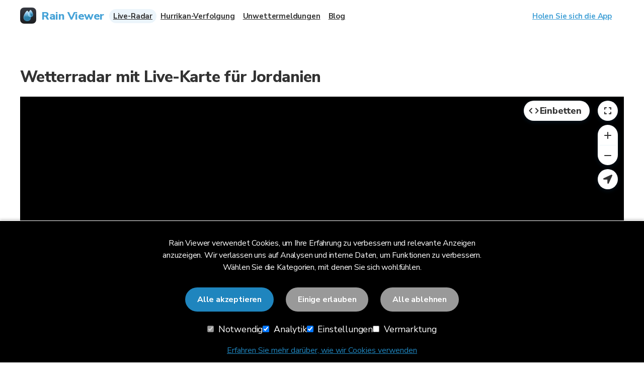

--- FILE ---
content_type: text/html
request_url: https://www.rainviewer.com/de/radars/jordan.html
body_size: 11268
content:
<!DOCTYPE html><html lang="de-DE"><head lang="de-DE"><meta charset="utf-8"><meta http-equiv="X-UA-Compatible" content="IE=edge" ><meta name="viewport" content="width=device-width, initial-scale=1.0, maximum-scale=1" ><meta content="text/html; charset=utf-8" ><meta name="theme-color" media="(prefers-color-scheme: light)" content="#F8F8F8" ><meta name="theme-color" media="(prefers-color-scheme: dark)" content="#202124" ><title> Live-Wetterradar — Jordanien | RainViewer</title><link rel="canonical" href="https://www.rainviewer.com/de/radars/jordan.html" ><meta name="description" content=" Live-Wetterradar für Jordanien, um zu sehen, ob Regen, Schneeregen oder Schnee fällt. Wird alle zehn Minuten aktualisiert. " ><meta name="referrer" content="always" ><meta name="twitter:card" content="summary" ><meta property="twitter:title" content=" Live-Wetterradar — Jordanien | RainViewer " ><meta property="twitter:description" content=" Live-Wetterradar für Jordanien, um zu sehen, ob Regen, Schneeregen oder Schnee fällt. Wird alle zehn Minuten aktualisiert. " ><meta property="og:type" content="website" ><meta property="og:title" content=" Live-Wetterradar — Jordanien | RainViewer " ><meta property="og:description" content=" Live-Wetterradar für Jordanien, um zu sehen, ob Regen, Schneeregen oder Schnee fällt. Wird alle zehn Minuten aktualisiert. " ><meta property="og:image" content="https://www.rainviewer.com/images/rainviewer-title-image.png" ><meta property="og:image:type" content="image/png" ><meta property="twitter:image:alt" content=" Live-Wetterradar — Jordanien | RainViewer " ><meta property="og:image:alt" content=" Live-Wetterradar — Jordanien | RainViewer " ><meta property="og:image:width" content="1200" ><meta property="og:image:height" content="628" ><meta property="og:url" content="https://www.rainviewer.com/de/radars/jordan.html" ><meta property="fb:app_id" content="553691134984285" ><link rel="alternate" href="https://www.rainviewer.com/sa/radars/jordan.html" hreflang="ar-SA" /><link rel="alternate" href="https://www.rainviewer.com/de/radars/jordan.html" hreflang="de-DE" /><link rel="alternate" href="https://www.rainviewer.com/uk/radars/jordan.html" hreflang="en-GB" /><link rel="alternate" href="https://www.rainviewer.com/radars/jordan.html" hreflang="en-US" /><link rel="alternate" href="https://www.rainviewer.com/ar/radars/jordan.html" hreflang="es-AR" /><link rel="alternate" href="https://www.rainviewer.com/es/radars/jordan.html" hreflang="es-ES" /><link rel="alternate" href="https://www.rainviewer.com/mx/radars/jordan.html" hreflang="es-MX" /><link rel="alternate" href="https://www.rainviewer.com/fr/radars/jordan.html" hreflang="fr-FR" /><link rel="alternate" href="https://www.rainviewer.com/in/radars/jordan.html" hreflang="hi-IN" /><link rel="alternate" href="https://www.rainviewer.com/id/radars/jordan.html" hreflang="id-ID" /><link rel="alternate" href="https://www.rainviewer.com/it/radars/jordan.html" hreflang="it-IT" /><link rel="alternate" href="https://www.rainviewer.com/my/radars/jordan.html" hreflang="ms-MY" /><link rel="alternate" href="https://www.rainviewer.com/pl/radars/jordan.html" hreflang="pl-PL" /><link rel="alternate" href="https://www.rainviewer.com/br/radars/jordan.html" hreflang="pt-BR" /><link rel="alternate" href="https://www.rainviewer.com/th/radars/jordan.html" hreflang="th-TH" /><link rel="alternate" href="https://www.rainviewer.com/ua/radars/jordan.html" hreflang="uk-UA" /><link rel="alternate" href="https://www.rainviewer.com/sg/radars/jordan.html" hreflang="zh-SG" /><link rel="alternate" href="https://www.rainviewer.com/country-selection.html" hreflang="x-default" /><link rel="apple-touch-icon" sizes="180x180" href="../../apple-touch-icon.png?1761838048"><link rel="icon" type="image/png" sizes="32x32" href="../../favicon-32x32.png?1761838048"><link rel="icon" type="image/png" sizes="16x16" href="../../favicon-16x16.png?1761838048"><link rel="manifest" href="../../site.webmanifest?1761838048"><link rel="shortcut icon" href="../../favicon.ico?1761838048"><meta name="msapplication-TileColor" content="#da532c"><link rel="preconnect" href="https://fonts.googleapis.com" /><link rel="preconnect" href="https://fonts.gstatic.com" crossorigin /><link rel="preload" href="https://fonts.googleapis.com/css2?family=Nunito+Sans:wght@400;700;800&display=swap" as="style" /><link rel="preload" href="https://fonts.googleapis.com/css2?family=Outfit:wght@300;500&display=swap" as="style" /><link rel="stylesheet" href="https://fonts.googleapis.com/css2?family=Nunito+Sans:wght@400;700;800&display=swap"/><link rel="stylesheet" href="https://fonts.googleapis.com/css2?family=Outfit:wght@300;500&display=swap"/><link rel="stylesheet" href="../../css/styles.css?1761838048" /> <script> window.dataLayer = window.dataLayer || []; function gtag() { dataLayer.push(arguments); } (function(){ var defaultConsent = { 'ad_storage': 'denied', 'ad_user_data': 'denied', 'ad_personalization': 'denied', 'analytics_storage': 'denied', 'personalization_storage': 'denied', 'functionality_storage': 'denied', 'security_storage': 'denied' }; try { var stored = localStorage.getItem('consentMode'); if (stored === null) { gtag('consent', 'default', defaultConsent); } else { var parsed = stored && stored.trim() ? JSON.parse(stored) : null; if (parsed && typeof parsed === 'object') { gtag('consent', 'default', parsed); } else { gtag('consent', 'default', defaultConsent); } } } catch (e) { gtag('consent', 'default', defaultConsent); } })(); </script> <script>(function (w, d, s, l, i) { w[l] = w[l] || []; w[l].push({ 'gtm.start': new Date().getTime(), event: 'gtm.js' }); var f = d.getElementsByTagName(s)[0], j = d.createElement(s), dl = l != 'dataLayer' ? '&l=' + l : ''; j.async = true; j.src = 'https://www.googletagmanager.com/gtm.js?id=' + i + dl; f.parentNode.insertBefore(j, f); })(window, document, 'script', 'dataLayer', 'GTM-NCPR9M');</script> <script> (function(){ try { const key = 'first_visit_date'; const hoursSinceFirstVisit = 24; const stored = localStorage.getItem(key); if (!stored) { localStorage.setItem(key, Date.now()); document.documentElement.classList.add('ads-suppressed'); return; } const diffHours = (Date.now() - Number(stored)) / (1000 * 60 * 60); if (diffHours < hoursSinceFirstVisit) { document.documentElement.classList.add('ads-suppressed'); } else { document.documentElement.classList.add('ads-enabled'); } } catch (e) { document.documentElement.classList.add('ads-suppressed'); } })(); </script><style> .ads-suppressed .adsbygoogle { display: none !important; height: 0 !important; min-height: 0 !important; margin: 0 !important; padding: 0 !important; } .ads-enabled .adsbygoogle[data-ad-format="horizontal"] { display: block; width: 100%; min-height: 100vw; } @media (min-width: 480px) { .ads-enabled .adsbygoogle[data-ad-format="horizontal"] { min-height: 90px; } }</style><script> (function(){ if (!document.documentElement.classList.contains('ads-enabled')) return; const script = document.createElement('script'); script.src = 'https://pagead2.googlesyndication.com/pagead/js/adsbygoogle.js?client=ca-pub-4804224035212687'; script.crossOrigin = 'anonymous'; script.onload = function(){ (adsbygoogle = window.adsbygoogle || []).push({}); }; document.head.appendChild(script); })(); </script><body> <noscript><iframe src="https://www.googletagmanager.com/ns.html?id=GTM-NCPR9M" height="0" width="0" style="display:none;visibility:hidden"></iframe></noscript><div class="container"><div class="radars-country"><div class="map"><div class="wrapper"><h1>Wetterradar mit Live-Karte für Jordanien</h1><ins class="adsbygoogle" style="display:block;margin:8px auto;text-align: center;" data-ad-client="ca-pub-4804224035212687" data-ad-slot="7543582240" data-ad-format="horizontal" data-full-width-responsive="true"></ins><div id="map-wrapper" class="radar-app-wrapper"><p>Live-Karte wird geladen: Bleiben Sie auf dem Laufenden über aktuelle Niederschläge!</p></div></div></div><div class="wrapper"><h2>Liste mit allen Regenradaren in Jordanien</h2><table><thead><tr><th class="ss-hidden">ID<th>Standort<tbody><tr class="odd"><td class="ss-hidden">JO2397<td><button type="button" onclick="flyToRadar([35.983333,31.983333]), window.mapApi.openRadarPopupById('JO2397')" title="Ansicht Kafurus Radtec Wetterradar auf Google Maps">Kafurus Radtec</button></table><h3>Datenquellen</h3><ul class="data-sources"></ul></div></div><script type="text/javascript"> function flyToRadar (coordinate) { const mapElement = document.getElementById('map-wrapper'); if (mapElement) { mapElement.scrollIntoView({ behavior: 'smooth' }); } window.mapStore.moveToHurricane(coordinate); }; var makers = []; try { var request = new XMLHttpRequest(); request.open('GET', 'https://tilecache.rainviewer.com/api/database.json', false); request.send(null); if (request.status === 200) { const data = JSON.parse(request.responseText); const pageCode = 'JO'; const pageEnable = '0'; makers = data.radars.filter(radar => { const countryMatch = radar.country === pageCode; if (!countryMatch) { return false; } const isEnabled = !(pageEnable === '1' && radar.status !== 1); return isEnabled; }).map(radar => ({ radar_id: radar.id, location: radar.location, latitude: radar.latitude, longitude: radar.longitude, is_pro: radar.is_pro, status: radar.status })); } } catch (e) { console.error("Error fetching synchronous radar data:", e); } window.rvRadarMapOptions = { radarMarkers: makers, coordinate: [35.9833, 31.9833], zoom: 5, isCoverageForced: true, }; </script></div><div id="PopupWrapper"></div><div id="locale-popup"></div><div class="popup-container" id="arrow-top"></div><nav aria-label="Navigation" id="breadcrumb"><ol itemscope itemtype="https://schema.org/BreadcrumbList"><li itemprop="itemListElement" itemscope itemtype="https://schema.org/ListItem"><a href="../../de/" itemprop="item"><span itemprop="name">Startseite</span></a> <span> <svg width="6" height="10" viewBox="0 0 6 10" fill="none" xmlns="http://www.w3.org/2000/svg"><path d="M0.690239 9.50484C0.935239 9.74984 1.33024 9.74984 1.57524 9.50484L5.73024 5.34984C5.92524 5.15484 5.92524 4.83984 5.73024 4.64484L1.57524 0.489841C1.33024 0.244841 0.935239 0.244841 0.690239 0.489841C0.445239 0.734841 0.445239 1.12984 0.690239 1.37484L4.31024 4.99984L0.685239 8.62484C0.445239 8.86484 0.445239 9.26484 0.690239 9.50484Z" fill="#505050"/> </svg> </span><meta itemprop="position" content="1" /><li itemprop="itemListElement" itemscope itemtype="https://schema.org/ListItem"> <a itemprop="item" href="../../de/coverage.html"><span itemprop="name">Reichweite</span></a> <span> <svg width="6" height="10" viewBox="0 0 6 10" fill="none" xmlns="http://www.w3.org/2000/svg"><path d="M0.690239 9.50484C0.935239 9.74984 1.33024 9.74984 1.57524 9.50484L5.73024 5.34984C5.92524 5.15484 5.92524 4.83984 5.73024 4.64484L1.57524 0.489841C1.33024 0.244841 0.935239 0.244841 0.690239 0.489841C0.445239 0.734841 0.445239 1.12984 0.690239 1.37484L4.31024 4.99984L0.685239 8.62484C0.445239 8.86484 0.445239 9.26484 0.690239 9.50484Z" fill="#505050"/> </svg> </span><meta itemprop="position" content="2" /><li itemprop="itemListElement" itemscope itemtype="https://schema.org/ListItem"> <span itemprop="name">Live-Wetterradar • Jordanien</span><meta itemprop="position" content="3" /></ol></nav><div class="footer"><div class="wrapper"><div class="footer-top"><div class="footer-top__logo"> <a href="../../de/" title="Hauptseite" class="header-image" style="width: 44px; height: 44px;"><picture class=""> <source type="image/webp" srcset="../../images/rv5/icons/rv5_icon.webp, ../.."> <img src="../../images/rv5/icons/rv5_icon.png" srcset="../.." alt="Logo von RainViewer" title="" width="44" height="44" loading="lazy" style="" > </picture> <strong>Rain Viewer</strong> </a></div><div class="footer-top__buttons"><div class="download-buttons auto-detect-platform"> <a href="https://itunes.apple.com/app/apple-store/id980123924?mt=8&pt=516955&ct=rainviewer-site-default" title="Laden Sie RainViewer für iOS herunter" class="nohover ios" target="_blank"><picture class="retina ios"> <source type="image/webp" srcset="../../images/rainviewer2/download-on-the-app-store.webp, ../../images/rainviewer2/download-on-the-app-store@2x.webp 2x"> <img src="../../images/rainviewer2/download-on-the-app-store.png" srcset="../../images/rainviewer2/download-on-the-app-store@2x.png 2x" alt="Erhältlich im App Store" title="" width="170" height="55" loading="lazy" style="" > </picture> </a> <a href="https://play.google.com/store/apps/details?id=com.lucky_apps.RainViewer&referrer=utm_source%3Dsite%26utm_medium%3Dlink%26utm_term%3Dgoogle%2520play%2520button%26utm_campaign%3Ddefault" title="Laden Sie RainViewer für Android herunter" class="nohover android" target="_blank"><picture class="retina android"> <source type="image/webp" srcset="../../images/rainviewer2/get-it-on-google-play.webp, ../../images/rainviewer2/get-it-on-google-play@2x.webp 2x"> <img src="../../images/rainviewer2/get-it-on-google-play.png" srcset="../../images/rainviewer2/get-it-on-google-play@2x.png 2x" alt="Erhältlich auf Google Play" title="" width="190" height="55" loading="lazy" style="" > </picture> </a></div></div></div><ul class="footer__section"><li><h3>Rain Viewer</h3><ul><li class="footer__section-item"> <a href="https://car.rainviewer.com" title="Gehen Sie zur Für Ihr Auto" target="_blank">Für Ihr Auto</a><li class="footer__section-item"> <a href="../../de/faq.html" title="Gehen Sie zur Frequently Asked Questions (FAQ) - Support of Rain Viewer" >FAQ</a><li class="footer__section-item"> <a href="../../de/about.html" title="Gehen Sie zur Über Rain Viewer" >Über</a><li class="footer__section-item"> <a href="../../de/blog/" title="Gehen Sie zur Blog - Rain Viewer" >Blog</a><li class="footer__section-item"> <a href="../../de/contact.html" title="Gehen Sie zur Kontaktformular" >Kontaktieren Sie uns</a></ul><li><h3>Karten</h3><ul><li class="footer__section-item"> <a href="../../de/weather-radar-map-live.html" title="Gehen Sie zur Wetterradar mit Live-Karte für Ihren Standort | RainViewer" >Live-Radar</a><li class="footer__section-item"> <a href="../../de/hurricane-tracker.html" title="Gehen Sie zur Hurrikan-Radarstationen - Weltweite Echtzeit-Verfolgungskarte von Hurrikane | RainViewer" >Hurrikan-Verfolgung</a><li class="footer__section-item"> <a href="../../de/severe-weather.html" title="Gehen Sie zur Live-Karte für Unwettermeldungen - Tornado-, Hochwasser-, Brandwarnungen | RainViewer" >Unwettermeldungen</a></ul><li><h3>API</h3><ul><li class="footer__section-item"> <a href="../../api.html" rel="nofollow" title="Gehen Sie zur API">API Documentation</a><li class="footer__section-item"> <a href="../../api/transition-faq.html" rel="nofollow" title="Gehen Sie zur API Transition FAQ">API Transition FAQ</a><li class="footer__section-item"> <a href="../../de/sources.html" title="Gehen Sie zur" rel="nofollow" >Data Sources</a></ul><li><h3>Ansicht</h3><select aria-label="Ansicht" id="theme-select"> <option value="light">Light <option value="dark">Dark <option value="auto" selected>Auto </select><li><h3>Sprache</h3><a href='../../de/country-selection.html' class="footer__section-item">Deutsch (DE)</a></ul><div class="follow-buttons"><style> #follow-buttons li { cursor: pointer; list-style: none; } #follow-buttons .facebook:hover svg path { fill: #3B5998; } #follow-buttons .twitter:hover svg path { fill: #55ACEE; } #follow-buttons .instagram:hover svg path { fill: #C73B92; } #follow-buttons .youtube:hover svg path { fill: #FF2905; } #follow-buttons svg { fill: #bbb; } #follow-buttons li:hover svg { fill: #fff; }</style><ul id="follow-buttons"><li class="facebook" onclick="window.open('https://facebook.com/RainViewer');"> <svg xmlns="http://www.w3.org/2000/svg" width="33" height="32" viewBox="0 0 33 32" fill="none"><path fill-rule="evenodd" clip-rule="evenodd" d="M29.8333 16.0826C29.8333 8.68071 23.8689 2.66667 16.5 2.66667C9.13115 2.66667 3.16667 8.68071 3.16667 16.0826C3.16667 22.7741 8.04069 28.3255 14.4182 29.3333V19.9653H11.0312V16.0826H14.4182V13.1252C14.4182 9.75465 16.4009 7.90417 19.4575 7.90417C20.9114 7.90417 22.448 8.16853 22.448 8.16853V11.4729H20.7627C19.1105 11.4729 18.5818 12.5138 18.5818 13.5713V16.0826H22.2827L21.6879 19.9653H18.5818V29.3333C24.9593 28.3255 29.8333 22.7741 29.8333 16.0826Z" fill="white"/> </svg><li class="instagram" onclick="window.open('https://www.instagram.com/rainviewer/');"> <svg width="33" height="32" viewBox="0 0 33 32" fill="none" xmlns="http://www.w3.org/2000/svg"><path fill-rule="evenodd" clip-rule="evenodd" d="M16.1671 9.14017C14.814 9.14017 13.4939 9.53646 12.3718 10.296C11.2497 11.039 10.3751 12.1123 9.84701 13.3672C9.33546 14.6221 9.18695 15.9926 9.45098 17.3135C9.715 18.6345 10.3586 19.8564 11.3157 20.8141C12.2728 21.7717 13.4939 22.4157 14.814 22.6799C16.1341 22.9441 17.5203 22.812 18.7579 22.2836C20.012 21.7717 21.0681 20.8966 21.8272 19.7738C22.5863 18.651 22.9823 17.3301 22.9823 15.9761C22.9823 15.0844 22.8008 14.1928 22.4543 13.3672C22.1077 12.5416 21.6127 11.7821 20.9691 11.1546C20.3421 10.5272 19.583 10.0153 18.7579 9.66855C17.9328 9.3218 17.0582 9.14017 16.1671 9.14017ZM16.1671 20.4178C15.2926 20.4178 14.4345 20.1536 13.6919 19.6747C12.9658 19.1794 12.3883 18.4859 12.0582 17.6768C11.7282 16.8677 11.6292 15.9761 11.8107 15.1175C11.9757 14.2589 12.4048 13.4663 13.0318 12.8388C13.6589 12.2114 14.451 11.7986 15.3091 11.617C16.1671 11.4518 17.0582 11.5344 17.8833 11.8646C18.7084 12.1949 19.385 12.7728 19.88 13.4993C20.3751 14.2258 20.6226 15.0844 20.6226 15.9596C20.6226 17.1319 20.1605 18.2712 19.319 19.0968C18.4774 19.9389 17.3388 20.4178 16.1671 20.4178Z" fill="white"/><path d="M23.2789 10.4769C24.1535 10.4769 24.8796 9.76692 24.8796 8.89179C24.8796 8.01666 24.1535 7.29014 23.2789 7.29014C22.4043 7.29014 21.6783 8.00015 21.6783 8.87528C21.6783 9.75041 22.3878 10.4769 23.2789 10.4769Z" fill="white"/><path fill-rule="evenodd" clip-rule="evenodd" d="M27.2558 4.89577C27.9323 5.57276 28.4439 6.36533 28.7904 7.25697C29.1865 8.31373 29.401 9.42002 29.4175 10.5263C29.5 11.9463 29.5 12.3922 29.5 16.0083C29.5 19.6244 29.4835 20.0702 29.4175 21.4902C29.401 22.5965 29.1865 23.6863 28.7904 24.7265C28.4439 25.6016 27.9323 26.4107 27.2558 27.0877C26.5792 27.7647 25.7871 28.2766 24.896 28.6233C23.8564 29.0196 22.7673 29.2177 21.6617 29.2508C20.2426 29.3333 19.7805 29.3333 16.1667 29.3333C12.5528 29.3333 12.1073 29.3168 10.6716 29.2508C9.56602 29.2177 8.47691 28.9866 7.4373 28.5903C6.54622 28.2435 5.75414 27.7317 5.07757 27.0547C4.401 26.3777 3.88945 25.5851 3.54291 24.6935C3.14688 23.6532 2.94886 22.5635 2.91585 21.4572C2.83335 20.0371 2.83334 19.5913 2.83334 15.9752C2.83334 12.3591 2.84985 11.9133 2.91585 10.4933C2.93236 9.387 3.14688 8.29721 3.54291 7.25697C3.88945 6.38184 4.401 5.57276 5.07757 4.89577C5.75414 4.21878 6.54622 3.70692 7.4373 3.36017C8.47691 2.96388 9.56602 2.76574 10.6716 2.73272C12.1073 2.66667 12.5528 2.66667 16.1667 2.66667C19.7805 2.66667 20.2261 2.68318 21.6617 2.74923C22.7673 2.76574 23.8564 2.98039 24.896 3.37668C25.7871 3.70692 26.5792 4.2353 27.2558 4.89577ZM26.5297 23.8349C26.8267 23.0423 26.9753 22.2002 26.9918 21.3416H27.0083C27.0743 19.9216 27.0743 19.5418 27.0743 15.9422C27.0743 12.3426 27.0578 11.9463 26.9918 10.5428C26.9753 9.70072 26.8267 8.85862 26.5297 8.08256C26.3152 7.50464 25.9687 6.99278 25.5396 6.54696C25.1106 6.11765 24.5825 5.7709 24.005 5.55624C23.2129 5.25903 22.3713 5.11042 21.5297 5.09391C20.0941 5.01135 19.731 5.01135 16.1172 5.01135C12.5198 5.01135 12.1238 5.02786 10.7211 5.09391C9.87955 5.11042 9.03797 5.25903 8.24589 5.55624C7.66833 5.7709 7.14028 6.11765 6.71123 6.54696C6.26569 6.97626 5.93566 7.50464 5.70463 8.08256C5.4076 8.87513 5.25908 9.71723 5.24258 10.5759C5.16007 12.0124 5.16008 12.3756 5.16008 15.9752C5.16008 19.5748 5.17658 19.9711 5.24258 21.3746C5.25908 22.2167 5.4076 23.0588 5.70463 23.8349C5.91915 24.4128 6.26569 24.9412 6.71123 25.3705C7.15678 25.7998 7.66833 26.1465 8.24589 26.3612C9.03797 26.6584 9.87955 26.807 10.7211 26.8235C12.1568 26.9061 12.5198 26.9061 16.1337 26.9061C19.731 26.9061 20.1271 26.8896 21.5297 26.8235C22.3713 26.807 23.2129 26.6584 24.005 26.3612C24.5825 26.1465 25.1106 25.7998 25.5396 25.3705C25.9687 24.9412 26.2987 24.4128 26.5297 23.8349Z" fill="white"/> </svg><li class="twitter" onclick="window.open('https://x.com/RainViewer');"> <svg xmlns="http://www.w3.org/2000/svg" width="33" height="32" viewBox="0 0 33 32" fill="none"><path d="M25.2684 2.53854H29.7664L19.9396 13.7699L31.5 29.0532H22.4483L15.3587 19.7839L7.24662 29.0532H2.74593L13.2566 17.04L2.16669 2.53854H11.4482L17.8565 11.011L25.2684 2.53854ZM23.6898 26.3609H26.1821L10.0939 5.08939H7.4193L23.6898 26.3609Z" fill="white"/> </svg><li class="youtube" onclick="window.open('https://www.youtube.com/@RainViewer');"> <svg xmlns="http://www.w3.org/2000/svg" width="33" height="32" viewBox="0 0 33 32" fill="none"> <g clip-path="url(#clip0_1252_23160)"><path fill-rule="evenodd" clip-rule="evenodd" d="M28.9673 5.46368C30.3434 5.83338 31.432 6.92197 31.8017 8.29808C32.4795 10.8039 32.5 16.0003 32.5 16.0003C32.5 16.0003 32.5 21.2172 31.8222 23.7024C31.4525 25.0786 30.3639 26.1671 28.9878 26.5369C26.5026 27.2146 16.5 27.2146 16.5 27.2146C16.5 27.2146 6.49743 27.2146 4.0122 26.5369C2.63607 26.1671 1.5475 25.0786 1.17779 23.7024C0.5 21.1967 0.5 16.0003 0.5 16.0003C0.5 16.0003 0.5 10.8039 1.15725 8.31863C1.52696 6.9425 2.61553 5.85393 3.99166 5.48422C6.47689 4.80642 16.4795 4.78589 16.4795 4.78589C16.4795 4.78589 26.482 4.78589 28.9673 5.46368ZM21.5937 16.0003L13.2959 20.8064V11.1941L21.5937 16.0003Z" fill="white"/> </g> <defs> <clipPath id="clip0_1252_23160"> <rect width="32" height="32" fill="white" transform="translate(0.5)"/> </clipPath> </defs> </svg></ul></div><div class="footer-bottom"><div class="copy"><p class="same-color-a-href">&copy; 2025 Rain Viewer, <a href="https://www.meteolab.io/" title="Besuchen Sie die MeteoLab Inc. Website">MeteoLab Inc.</a></p></div><div class="privacy"> <a href="../../privacy.html" title="Gehen Sie zur Seite mit den Datenschutzhinweisen" rel="nofollow" target="_blank" >Datenschutzhinweis</a> <a href="../../terms.html" title="Gehen Sie zur Seite mit den Allgemeinen Geschäftsbedingungen" rel="nofollow" target="_blank" >Allgemeine Geschäftsbedingungen</a></div></div></div><div id="dummy-utm-handler"></div></div><script> const applyTheme = theme => { document.documentElement.setAttribute('data-theme', theme); localStorage.setItem('theme', theme); }; const themeSelect = document.getElementById('theme-select'); const prefersDarkScheme = window.matchMedia('(prefers-color-scheme: dark)').matches; if (themeSelect) { themeSelect.addEventListener('change', event => { const selectedTheme = event.target.value; themeSelect.setAttribute('data-select-theme', selectedTheme); if (selectedTheme === 'auto') { document.documentElement.setAttribute('data-theme', prefersDarkScheme ? 'dark' : 'light'); localStorage.setItem('theme', selectedTheme); } else { applyTheme(selectedTheme); } }); } const storedTheme = localStorage.getItem('theme'); if (storedTheme) { themeSelect.querySelectorAll('option').forEach(option => { if (option.value === storedTheme) { option.setAttribute('selected', 'selected'); themeSelect.setAttribute('data-select-theme', storedTheme) } }); if (storedTheme === 'auto') { document.documentElement.setAttribute('data-theme', prefersDarkScheme ? 'dark' : 'light'); } else { applyTheme(storedTheme); } } else { applyTheme(prefersDarkScheme ? 'dark' : 'light'); } const mediaQuery = window.matchMedia('(prefers-color-scheme: dark)'); mediaQuery.addEventListener('change', event => { if (storedTheme === 'auto') { document.documentElement.setAttribute('data-theme', event.matches ? 'dark' : 'light'); } }); </script> <script type="text/javascript"> var rvLocalesOptions = { 'es-AR': { 'country': 'Argentina', 'lang': 'es_ar', 'path': 'ar/', 'name': 'Español' }, 'pt-BR': { 'country': 'Brasil', 'lang': 'pt_br', 'path': 'br/', 'name': 'Português Brasileiro' }, 'de-DE': { 'country': 'Deutschland', 'lang': 'de', 'path': 'de/', 'name': 'Deutsch' }, 'es-ES': { 'country': 'España', 'lang': 'es', 'path': 'es/', 'name': 'Español' }, 'fr-FR': { 'country': 'France', 'lang': 'fr', 'path': 'fr/', 'name': 'Français' }, 'en-GB': { 'country': 'United Kingdom', 'lang': 'en_gb', 'path': 'uk/', 'name': 'English (UK)' }, 'id-ID': { 'country': 'Indonesia', 'lang': 'id', 'path': 'id/', 'name': 'Bahasa Indonesia' }, 'hi-IN': { 'country': 'India', 'lang': 'hi', 'path': 'in/', 'name': 'हिन्दी' }, 'it-IT': { 'country': 'Italia', 'lang': 'it', 'path': 'it/', 'name': 'Italiano' }, 'es-MX': { 'country': 'México', 'lang': 'es_mx', 'path': 'mx/', 'name': 'Español' }, 'ms-MY': { 'country': 'Malaysia', 'lang': 'ms', 'path': 'my/', 'name': 'Bahasa Melayu' }, 'pl-PL': { 'country': 'Polska', 'lang': 'pl', 'path': 'pl/', 'name': 'Polski' }, 'ar-SA': { 'country': 'العربية السعودية', 'lang': 'ar', 'path': 'sa/', 'name': 'عربى' }, 'zh-SG': { 'country': '新加坡', 'lang': 'zh-hans', 'path': 'sg/', 'name': '简体中文' }, 'th-TH': { 'country': 'ประเทศไทย', 'lang': 'th', 'path': 'th/', 'name': 'แบบไทย' }, 'gb-UA': { 'country': 'Україна', 'lang': 'uk', 'path': 'ua/', 'name': 'Українська' }, 'en-US': { 'country': 'United States', 'lang': 'en', 'path': '', 'name': 'English' }, }; var defaultLocales = {"ar":"ar-SA","de":"de-DE","en":"en-US","es":"es-ES","hi":"hi-IN","it":"it-IT","pl":"pl-PL","th":"th-TH","uk":"uk-UA"}; var showLanguageSelection = true; (function() { function updateThemeImages() { const theme = document.documentElement.getAttribute('data-theme'); const sources = document.querySelectorAll('source[data-theme]'); sources.forEach(source => { if (!source.hasAttribute('data-original-media')) { const originalMedia = source.getAttribute('media') || ''; source.setAttribute('data-original-media', originalMedia); } const original = source.getAttribute('data-original-media') || ''; if (source.getAttribute('data-theme') === theme) { if (original) { source.setAttribute('media', original); } else { source.removeAttribute('media'); } } else { source.setAttribute('media', 'none'); } }); } const observer = new MutationObserver(updateThemeImages); observer.observe(document.documentElement, { attributes: true, attributeFilter: ['data-theme'] }); updateThemeImages(); })(); </script> <script> function _a(a) { var b = document.createElement('link'); b.rel = "stylesheet"; b.href = a; document.head.appendChild(b); } _a("../../css/maplibre-gl.css?1761838048"); </script> <script type="application/ld+json"> { "@context": "https://schema.org", "@type": "Organization", "name": "RainViewer", "url": "https://www.rainviewer.com", "image": "https://www.rainviewer.comimages/rainviewer2/rainviewer-for-iphone.png", "description": "Eine komplette Wetterradar-App mit Vorhersage und Regenmeldungen. Verfügbar für iPhone, iPad, Apple Watch und Android-Geräte.", "logo": { "@type": "ImageObject", "url": "https://www.rainviewer.com/images/rainviewer2/rainviewer-icon-big-shadow.png", "width": 307, "height": 69 }, "sameAs": [ "https://www.facebook.com/rainviewer/", "https://www.instagram.com/rainviewer/", "https://twitter.com/RainViewer" ] } </script><header class="top-menu" id="top-menu"><div class="wrapper"> <a href="../../de/" title="Hauptseite" class="header-image"><picture class=""> <source type="image/webp" srcset="../../images/rv5/icons/rv5_icon.webp, ../.."> <img src="../../images/rv5/icons/rv5_icon.png" srcset="../.." alt="Logo von RainViewer" title="" width="32" height="32" loading="lazy" style="" > </picture> <strong>Rain Viewer</strong> </a> <input class="side-menu" type="checkbox" id="side-menu" /> <label class="hamb" for="side-menu" title="Navigationsmenü"><span class="hamb-line"></span></label><nav class="nav"><ul class="menu"><li style="order: 1 ;"> <a class="nav-link enabled" href="../../de/weather-radar-map-live.html" title="Gehen Sie zur Wetterradar mit Live-Karte für Ihren Standort | RainViewer"> <svg width="24" height="24"> <use xlink:href="#radar_icon"></use> </svg> Live-Radar </a><li style="order: 3 ;"> <a class="nav-link " href="../../de/hurricane-tracker.html" title="Gehen Sie zur Hurrikan-Radarstationen - Weltweite Echtzeit-Verfolgungskarte von Hurrikane | RainViewer"> <svg width="24" height="24"> <use xlink:href="#hurricane_icon"></use> </svg> Hurrikan-Verfolgung </a><li style="order: 4 ;"> <a class="nav-link " href="../../de/severe-weather.html" title="Gehen Sie zur Live-Karte für Unwettermeldungen - Tornado-, Hochwasser-, Brandwarnungen | RainViewer"> <svg width="24" height="24"> <use xlink:href="#alert_icon"></use> </svg> Unwettermeldungen </a><li style="order: 5 ;"> <a class="nav-link " href="../../de/blog/" title="Gehen Sie zur Blog - Rain Viewer"> <svg width="24" height="24"> <use xlink:href="#blog_icon"></use> </svg> Blog </a><li style="order: 6;"> <a href="../../de/get.html" class="get-app-btn accent-color button">Holen Sie sich die App</a></ul></nav></div><svg xmlns="http://www.w3.org/2000/svg" style="display: none;"> <symbol id="hurricane_icon" viewBox="0 0 24 24"><path d="M13.7 6.90001V3.5C13.7 3.5 17.0999 4.775 17.9499 8.60001C18.3879 10.5711 17.0999 13.7 17.0999 13.7H20.4999C20.4999 13.7 19.2249 17.1 14.55 17.95C12.8847 18.2528 10.3 17.1 10.3 17.1V20.5C10.3 20.5 6.89998 18.8 6.04999 14.55C5.71804 12.8903 6.89998 10.3 6.89998 10.3H3.5C3.5 10.3 4.77499 6.90001 9.44997 6.05C11.1153 5.74722 13.7 6.90001 13.7 6.90001Z" stroke="#1f85be" stroke-width="2" stroke-linejoin="round" fill="none"/> </symbol> <symbol id="radar_icon" viewBox="0 0 24 24"><path d="M12 22C10.6167 22 9.31667 21.7375 8.1 21.2125C6.88333 20.6875 5.825 19.975 4.925 19.075C4.025 18.175 3.3125 17.1167 2.7875 15.9C2.2625 14.6833 2 13.3833 2 12C2 10.6167 2.2625 9.31667 2.7875 8.1C3.3125 6.88333 4.025 5.825 4.925 4.925C5.825 4.025 6.88333 3.3125 8.1 2.7875C9.31667 2.2625 10.6167 2 12 2C13.3833 2 14.6833 2.2625 15.9 2.7875C17.1167 3.3125 18.175 4.025 19.075 4.925C19.975 5.825 20.6875 6.88333 21.2125 8.1C21.7375 9.31667 22 10.6167 22 12C22 13.3833 21.7375 14.6833 21.2125 15.9C20.6875 17.1167 19.975 18.175 19.075 19.075C18.175 19.975 17.1167 20.6875 15.9 21.2125C14.6833 21.7375 13.3833 22 12 22ZM12 20C12.9333 20 13.8125 19.8542 14.6375 19.5625C15.4625 19.2708 16.2167 18.8583 16.9 18.325L15.475 16.9C14.9917 17.25 14.4542 17.5208 13.8625 17.7125C13.2708 17.9042 12.65 18 12 18C10.3333 18 8.91667 17.4167 7.75 16.25C6.58333 15.0833 6 13.6667 6 12C6 10.3333 6.58333 8.91667 7.75 7.75C8.91667 6.58333 10.3333 6 12 6C13.6667 6 15.0833 6.58333 16.25 7.75C17.4167 8.91667 18 10.3333 18 12C18 12.65 17.9 13.275 17.7 13.875C17.5 14.475 17.225 15.0167 16.875 15.5L18.3 16.925C18.8333 16.2417 19.25 15.4833 19.55 14.65C19.85 13.8167 20 12.9333 20 12C20 9.76667 19.225 7.875 17.675 6.325C16.125 4.775 14.2333 4 12 4C9.76667 4 7.875 4.775 6.325 6.325C4.775 7.875 4 9.76667 4 12C4 14.2333 4.775 16.125 6.325 17.675C7.875 19.225 9.76667 20 12 20ZM12 16C12.3667 16 12.7208 15.9542 13.0625 15.8625C13.4042 15.7708 13.725 15.6333 14.025 15.45L12.5 13.925C12.4167 13.9583 12.3333 13.9792 12.25 13.9875C12.1667 13.9958 12.0833 14 12 14C11.45 14 10.9792 13.8042 10.5875 13.4125C10.1958 13.0208 10 12.55 10 12C10 11.45 10.1958 10.9792 10.5875 10.5875C10.9792 10.1958 11.45 10 12 10C12.55 10 13.0208 10.1958 13.4125 10.5875C13.8042 10.9792 14 11.45 14 12C14 12.1 13.9958 12.1958 13.9875 12.2875C13.9792 12.3792 13.9583 12.4667 13.925 12.55L15.425 14.05C15.6083 13.75 15.75 13.4292 15.85 13.0875C15.95 12.7458 16 12.3833 16 12C16 10.9 15.6083 9.95833 14.825 9.175C14.0417 8.39167 13.1 8 12 8C10.9 8 9.95833 8.39167 9.175 9.175C8.39167 9.95833 8 10.9 8 12C8 13.1 8.39167 14.0417 9.175 14.825C9.95833 15.6083 10.9 16 12 16Z" fill="#1f85be"/> </symbol> <symbol id="alert_icon" viewBox="0 0 24 24"><path d="M2.72503 21C2.5417 21 2.37503 20.9542 2.22503 20.8625C2.07503 20.7708 1.95837 20.65 1.87503 20.5C1.7917 20.35 1.74587 20.1875 1.73753 20.0125C1.7292 19.8375 1.77503 19.6667 1.87503 19.5L11.125 3.5C11.225 3.33333 11.3542 3.20833 11.5125 3.125C11.6709 3.04167 11.8334 3 12 3C12.1667 3 12.3292 3.04167 12.4875 3.125C12.6459 3.20833 12.775 3.33333 12.875 3.5L22.125 19.5C22.225 19.6667 22.2709 19.8375 22.2625 20.0125C22.2542 20.1875 22.2084 20.35 22.125 20.5C22.0417 20.65 21.925 20.7708 21.775 20.8625C21.625 20.9542 21.4584 21 21.275 21H2.72503ZM4.45003 19H19.55L12 6L4.45003 19ZM12 18C12.2834 18 12.5209 17.9042 12.7125 17.7125C12.9042 17.5208 13 17.2833 13 17C13 16.7167 12.9042 16.4792 12.7125 16.2875C12.5209 16.0958 12.2834 16 12 16C11.7167 16 11.4792 16.0958 11.2875 16.2875C11.0959 16.4792 11 16.7167 11 17C11 17.2833 11.0959 17.5208 11.2875 17.7125C11.4792 17.9042 11.7167 18 12 18ZM12 15C12.2834 15 12.5209 14.9042 12.7125 14.7125C12.9042 14.5208 13 14.2833 13 14V11C13 10.7167 12.9042 10.4792 12.7125 10.2875C12.5209 10.0958 12.2834 10 12 10C11.7167 10 11.4792 10.0958 11.2875 10.2875C11.0959 10.4792 11 10.7167 11 11V14C11 14.2833 11.0959 14.5208 11.2875 14.7125C11.4792 14.9042 11.7167 15 12 15Z" fill="#1f85be"/> </symbol> <symbol id="blog_icon" viewBox="0 0 24 24"><path d="M12 16.275C12.0833 16.275 12.1707 16.25 12.262 16.2C12.354 16.15 12.4167 16.075 12.45 15.975L13.55 13.55L15.975 12.45C16.075 12.4167 16.15 12.354 16.2 12.262C16.25 12.1707 16.275 12.0833 16.275 12C16.275 11.9167 16.25 11.8293 16.2 11.738C16.15 11.646 16.075 11.5833 15.975 11.55L13.55 10.45L12.45 8.025C12.4167 7.925 12.354 7.85 12.262 7.8C12.1707 7.75 12.0833 7.725 12 7.725C11.9167 7.725 11.8293 7.75 11.738 7.8C11.646 7.85 11.5833 7.925 11.55 8.025L10.45 10.45L8.025 11.55C7.925 11.5833 7.85 11.646 7.8 11.738C7.75 11.8293 7.725 11.9167 7.725 12C7.725 12.0833 7.75 12.1707 7.8 12.262C7.85 12.354 7.925 12.4167 8.025 12.45L10.45 13.55L11.55 15.975C11.5833 16.075 11.646 16.15 11.738 16.2C11.8293 16.25 11.9167 16.275 12 16.275ZM5 21C4.45 21 3.979 20.8043 3.587 20.413C3.19567 20.021 3 19.55 3 19V5C3 4.45 3.19567 3.979 3.587 3.587C3.979 3.19567 4.45 3 5 3H19C19.55 3 20.021 3.19567 20.413 3.587C20.8043 3.979 21 4.45 21 5V19C21 19.55 20.8043 20.021 20.413 20.413C20.021 20.8043 19.55 21 19 21H5ZM5 19H19V5H5V19Z" fill="#1f85be"/> </symbol> </svg></header><script type="text/javascript"> const header = document.querySelector('#top-menu'); const firstBlock = document.querySelector('.main-top'); function addClassOnScroll() { let scrollTop = window.pageYOffset || document.documentElement.scrollTop; if (scrollTop > 10) { header.classList.add('border');} else { header.classList.remove('border'); } if (firstBlock && scrollTop > firstBlock.offsetHeight) { header.classList.add('btn-active'); } else { header.classList.remove('btn-active'); } } window.addEventListener('scroll', addClassOnScroll); </script> <script src='/vue/interactions/js/chunk-vendors.js?1761838048' defer></script> <script src='/vue/interactions/js/app.js?1761838048' defer></script> <script src="https://challenges.cloudflare.com/turnstile/v0/api.js" async defer></script>


--- FILE ---
content_type: text/css
request_url: https://www.rainviewer.com/css/styles.css?1761838048
body_size: 198471
content:
html,body,div,span,h1,h2,h3,h4,h5,h6,p,a,strong,dl,dt,dd,ol,ul,li,fieldset,form,label,table,tbody,thead,tr,th,td,em{margin:0;padding:0;vertical-align:baseline;border:0;outline:0;-webkit-font-smoothing:antialiased}:focus{outline:0}html,body{min-height:100%;line-height:1}table{border-collapse:separate;border-spacing:0}caption,th,td{text-align:left}img,a img{border:0}article,aside,details,figcaption,figure,footer,header,menu,nav,section{display:block}.clear{clear:both}button,input,select,textarea{margin:0;font-size:100%;font-family:inherit;background:none;border:none;outline:none;cursor:pointer}:root{--constant-black: #000;--constant-white: #fff;--constant-neautral-weak: #f0f0f0;--constant-accent-medium: #1f85be;--base-weak: #fff;--base-strong: #000;--neautral-weak: #f0f0f0;--bg: #fff;--text-strong: #323232;--text-strong-persist: #323232;--text-medium: #505050;--text-weak: #808080;--accent-strong: #1f85be;--accent-strong-persist: #1f85be;--accent-medium: #45a2d7;--accent-weak-strong: #b7e1ff;--accent-weak: #ecf5fb;--critic-strong: #e26767;--purple-strong: #7753bf;--purple-strong-weak: #9471db;--purple-weak: #dacbf7;--light-peach: rgb(255 241 219 / 41%);--light-lavender: rgb(243 240 250 / 52%);--light-mint: rgb(230 246 242 / 57%);--table-row: #fff;--bg-banner: #f9f7fc;--bg-banner-text: #7753bf;--instructions-block-bg-1: #f6f9ff;--instructions-block-bg-2: #edf3ff;--instructions-block-bg-3: #e3ecff;--pastel-blue: #effbfe;--select-icon: url("/images/icons/small-arrow-icon.svg");--close-icon: url("/images/rainviewer2/map/rw-icon-close.svg")}[data-theme=dark]{--table-row: #252628;--bg: #1b1c1f;--bg-banner-text: #c2a9ff;--bg-banner: #353539;--text-strong: #fff;--text-medium: #e8eaed;--neautral-weak: #303134;--accent-strong: #6fbdf6;--accent-medium: #63a7cd;--accent-weak-strong: #505c67;--accent-weak: #343d42;--light-peach: rgb(255 241 219 / 12%);--light-lavender: rgb(255 241 219 / 12%);--light-mint: rgb(255 241 219 / 12%);--instructions-block-bg-1: #27292f;--instructions-block-bg-2: #3a3d45;--instructions-block-bg-3: #434854;--pastel-blue: #0b2838;--select-icon: url("/images/icons/small-arrow-icon-dark.svg");--close-icon: url("/images/rainviewer2/map/rw-icon-close-dark.svg")}.simple-slider{position:relative;width:100%}.simple-slider__track{display:flex;gap:16px;align-items:stretch;transition:transform .25s ease-out;will-change:transform}.simple-slider__slide{flex:0 0 75vw}@media screen and (min-width: 768px){.simple-slider__slide{flex:0 0 calc((100% - 32px)/3)}}.simple-slider__scrollbar{position:relative;height:8px;margin-top:16px;overflow:hidden;background:var(--neautral-weak);border-radius:999px;cursor:pointer}.simple-slider__thumb{position:absolute;top:0;left:0;width:25%;height:100%;background:var(--accent-medium);border-radius:999px}.simple-slider--dragging{cursor:grabbing;-webkit-user-select:none;-moz-user-select:none;user-select:none}html{scroll-behavior:smooth;background-color:var(--bg)}.wrapper-popups{position:fixed;right:0;bottom:0;left:0;z-index:4;pointer-events:none}.banner-container{position:relative;display:flex;max-width:508px;max-height:430px;margin-left:auto;font-family:Outfit,sans-serif;background-repeat:no-repeat;background-position:right bottom;background-size:contain;pointer-events:auto}.banner-container img.bg{width:100%;height:auto}.banner .close-banner{top:0;right:0;width:20px;height:20px;background-color:#000}.banner .close-banner svg{width:100%}.banner .wrapper{position:relative;width:100%;padding:0;overflow:hidden;background-color:#111;border-radius:28px 0 0 0}.banner .wrapper img{width:100%;height:auto}.banner .wrapper .buttons{position:absolute;top:60%;right:0;display:flex;flex-direction:column;max-width:100px;transform:translate(-10px, -50%);row-gap:10px}.banner .wrapper .buttons img{cursor:pointer}@media screen and (max-width: 555px){.banner .wrapper{border-radius:0}.banner .wrapper .buttons{width:20vw}}.banner-container.custom .banner-wrapper{position:absolute;bottom:14px;left:24px;max-width:180px}.banner-container.custom .banner-wrapper h2,.banner-container.custom .banner-wrapper p{margin:0;padding:0}.banner-container.custom .banner-wrapper h2,.banner-container.custom .banner-wrapper span{color:#fff;font-weight:500;font-size:36px;font-style:normal;line-height:normal;letter-spacing:-0.928px;text-align:center}.banner-container.custom .banner-wrapper span{color:#22b747}.banner-container.custom .banner-wrapper p{margin-bottom:7px;font-size:14px;line-height:14px;text-align:center}.banner-container .close-banner{position:absolute;top:0;right:0;z-index:2;padding:0}.banner-container.custom .buttons{display:flex;align-items:center;height:60px;margin-bottom:10px;padding:0 23px;color:#111;font-weight:500;font-size:26px;font-style:normal;line-height:26.275px;letter-spacing:-0.514px;background:#fbc900;border-radius:13.138px}@media screen and (max-width: 555px){.banner-container.custom .buttons{height:10vw;margin-right:auto;margin-left:auto;font-size:4vw}.banner-container.custom .banner-wrapper{left:14px;max-width:37vw}.banner-container.custom .banner-wrapper h2,.banner-container.custom .banner-wrapper span{font-size:6vw}.banner-container.custom .banner-wrapper p{font-size:2.7vw}}.banner-container.custom .buttons img{display:block}body{position:relative;margin:0;padding:0;color:var(--text-medium);font-family:"Nunito Sans",sans-serif;font-style:normal;background-color:var(--bg)}h1{padding:0 0 16px;color:var(--text-strong);font-style:normal;font-weight:800;font-size:calc(28px + 6.8*(100vw - 380px)/1440);line-height:calc(36px + 20.4*(100vw - 380px)/1440);letter-spacing:-0.69px}@media screen and (min-width: 767px){h1{font-size:calc(28px + .2777777778vw);line-height:calc(36px + .8333333333vw)}}h2{padding-top:8px;padding-bottom:16px;color:var(--text-strong);font-style:normal;font-weight:800;font-size:calc(24px + 6.8*(100vw - 380px)/1440);line-height:calc(32px + 6.8*(100vw - 380px)/1440);letter-spacing:-0.69px;padding:0 0 16px}@media screen and (min-width: 767px){h2{font-size:calc(24px + .2777777778vw);line-height:calc(32px + .2777777778vw)}}h3{padding-top:4px;padding-bottom:16px;color:var(--text-strong);font-style:normal;font-weight:800;font-size:20px;line-height:32px;letter-spacing:-0.69px}h4{padding-top:4px;padding-bottom:16px;color:var(--text-strong);font-weight:700}hr{margin:40px 0;border:none;border-top:1px solid var(--accent-weak-strong)}.container{position:relative;padding-top:90px;overflow:hidden}@media screen and (min-width: 768px){.container{padding-top:110px}}@media screen and (min-width: 1280px){.container{padding-top:130px;padding-bottom:0}}.wrapper{max-width:1200px;margin:0 auto;padding:0 24px}@media screen and (min-width: 768px){.wrapper{padding:0 32px}}.ios-17-wrapper{text-align:center}.block{text-align:center}a{color:var(--text-medium);text-decoration:underline;text-underline-offset:5px;word-wrap:break-word}a:hover{color:var(--accent-strong)}p{margin-bottom:16px;color:var(--text-medium);font-style:normal;font-weight:400;font-size:calc(16px + 3.4*(100vw - 380px)/1440);line-height:calc(24px + 6.8*(100vw - 380px)/1440);letter-spacing:-0.18px}@media screen and (min-width: 767px){p{font-size:calc(16px + .1388888889vw);line-height:calc(24px + .2777777778vw)}}code{padding:2px 4px;color:var(--text-strong);font-size:.9em;font-family:"Courier New",Courier,monospace;background-color:var(--neautral-weak);border-radius:3px}pre{margin-bottom:16px;padding:16px;overflow-x:auto;background-color:var(--neautral-weak);border-radius:8px}pre code{padding:0;background-color:rgba(0,0,0,0);border-radius:0}ul{margin-bottom:16px}ul .no-style{list-style:none}li{margin-left:20px;color:var(--text-medium);font-style:normal;font-weight:400;font-size:calc(16px + 3.4*(100vw - 380px)/1440);line-height:calc(24px + 6.8*(100vw - 380px)/1440);letter-spacing:-0.18px}@media screen and (min-width: 767px){li{font-size:calc(16px + .1388888889vw);line-height:calc(24px + .2777777778vw)}}li .no-style{margin-left:0}.overflow-none{overflow:hidden}select{padding:11px 40px 11px 15px;color:var(--text-medium);background-image:var(--select-icon);background-repeat:no-repeat;background-position:right;background-size:25px;border:1px solid var(--accent-medium);border-radius:8px;-webkit-appearance:none;-moz-appearance:none;appearance:none;font-style:normal;font-weight:400;font-size:calc(16px + 3.4*(100vw - 380px)/1440);line-height:calc(24px + 6.8*(100vw - 380px)/1440);letter-spacing:-0.18px}@media screen and (min-width: 767px){select{font-size:calc(16px + .1388888889vw);line-height:calc(24px + .2777777778vw)}}textarea{box-sizing:border-box;padding:12px;overflow-y:auto;border:none;outline:none;resize:none;font-style:normal;font-weight:400;font-size:calc(16px + 3.4*(100vw - 380px)/1440);line-height:calc(24px + 6.8*(100vw - 380px)/1440);letter-spacing:-0.18px}@media screen and (min-width: 767px){textarea{font-size:calc(16px + .1388888889vw);line-height:calc(24px + .2777777778vw)}}label{color:var(--text-medium);font-style:normal;font-weight:400;font-size:calc(16px + 3.4*(100vw - 380px)/1440);line-height:calc(24px + 6.8*(100vw - 380px)/1440);letter-spacing:-0.18px}@media screen and (min-width: 767px){label{font-size:calc(16px + .1388888889vw);line-height:calc(24px + .2777777778vw)}}.hidden{display:none}.text-start{text-align:start}.text-center{text-align:center}.site-only{display:inline-block}.no-overflow{overflow:hidden}.patreon-api-promo{position:relative;box-sizing:border-box;max-width:930px;margin:30px auto;padding:0 16px 44px;text-align:center;background:var(--accent-strong);border-radius:24px}.patreon-api-promo h2,.patreon-api-promo p{color:var(--base-weak)}.patreon-api-promo a{display:inline-block;margin-top:24px;padding:12px 24px;color:var(--base-strong);text-decoration:none;background-color:var(--base-weak);border-radius:24px;font-style:normal;font-weight:800;font-size:calc(16px + 3.4*(100vw - 380px)/1440);line-height:calc(24px + 6.8*(100vw - 380px)/1440);letter-spacing:-0.18px}@media screen and (min-width: 767px){.patreon-api-promo a{font-size:calc(16px + .1388888889vw);line-height:calc(24px + .2777777778vw)}}.patreon-api-promo a:hover{background-color:var(--accent-weak)}@media screen and (min-width: 768px){.patreon-api-promo{padding:24px 24px 60px}}table{display:block;width:-moz-max-content;width:max-content;max-width:100%;margin:32px auto;overflow-x:scroll;border-radius:24px;box-shadow:4px 2px 16px rgba(34,34,34,.08);font-style:normal;font-weight:400;font-size:calc(16px + 3.4*(100vw - 380px)/1440);line-height:calc(24px + 6.8*(100vw - 380px)/1440);letter-spacing:-0.18px}@media screen and (min-width: 767px){table{font-size:calc(16px + .1388888889vw);line-height:calc(24px + .2777777778vw)}}table tr{color:var(--text-strong);background-color:var(--neautral-weak)}table tr:last-child td:first-child{border-radius:0 0 0 24px}table tr:last-child td:last-child{border-radius:0 0 24px}table tr:nth-child(odd){background-color:var(--table-row)}table thead tr:first-child th:first-child{border-radius:24px 0 0}table thead tr:first-child th:last-child{border-radius:0 24px 0 0}table th{padding:10px 5px;color:var(--text-weak);text-transform:uppercase;background-color:var(--neautral-weak);font-style:normal;font-weight:700;font-size:calc(14px + 3.4*(100vw - 380px)/1440);line-height:calc(20px + 6.8*(100vw - 380px)/1440);letter-spacing:-0.18px}@media screen and (min-width: 767px){table th{font-size:calc(14px + .1388888889vw);line-height:calc(20px + .2777777778vw)}}@media screen and (min-width: 1024px){table th{padding:10px 20px}}table td{min-width:10.5vw;padding:10px 5px}@media screen and (min-width: 1024px){table td{min-width:inherit;padding:10px 20px}}@media screen and (min-width: 1024px){table{width:-moz-max-content;width:max-content}}.color-scheme-wrapper{position:relative}.color-scheme-wrapper select{position:absolute;top:0;left:0}@media screen and (min-width: 1440px){.color-scheme-wrapper{display:flex;flex-direction:column;margin:0 auto}.color-scheme-wrapper select{position:inherit;width:-moz-max-content;width:max-content}}.provider-list li{list-style:none}.provider-list li h3 a{font-style:normal;font-weight:800;font-size:20px;line-height:32px;letter-spacing:-0.69px;text-decoration:underline;text-underline-offset:5px}.provider-list .provider-link{word-break:break-all;list-style:disc}.popup-container{position:fixed;right:0;bottom:0;z-index:2;width:auto}@media screen and (min-width: 768px){.popup-container{bottom:32px}}.forecast-wrapper{position:absolute;right:0;bottom:0;z-index:3;box-sizing:border-box;width:100%;max-width:365px;padding:16px 16px 16px 16px;text-align:center;background:linear-gradient(254deg, #1ba3ef 0%, #1562d6 113.64%);border-radius:20px 20px 0 0}@media screen and (min-width: 1024px){.forecast-wrapper{right:16px}}.forecast-wrapper .close-popup{position:absolute;top:16px;right:16px}.forecast-wrapper h3{color:var(--base-weak)}.forecast-wrapper p{color:var(--base-weak)}.forecast-wrapper a{color:var(--accent-strong);background-color:var(--base-weak);text-underline-offset:5px}.forecast-wrapper a:hover{color:var(--accent-strong);text-decoration:underline;background-color:var(--base-weak)}.xweather-logo svg path{fill:var(--text-strong)}.wrapper-popup{position:fixed;top:0;right:0;bottom:0;left:0;z-index:3;display:flex;justify-content:center;align-items:center;background-color:rgba(0,0,0,.5)}.wrapper-popup .popup-body{position:relative;display:flex;flex-direction:column;max-width:357px;padding:50px 12px;text-align:center;background:#1b1c1f;border-radius:24px;row-gap:16px}.wrapper-popup .popup-body h2{color:#fff;font-weight:800;font-size:24px;font-style:normal;line-height:32px;letter-spacing:-0.69px;text-align:center}.wrapper-popup .popup-body h2 span{display:block;color:#73ccff;font-weight:800;font-size:20px;font-style:normal;line-height:32px;letter-spacing:-0.69px;text-align:center}.wrapper-popup .popup-body p{color:#fff;font-weight:400;font-size:16px;font-style:normal;line-height:24px;letter-spacing:-0.18px;text-align:center}.wrapper-popup .popup-body button.get{display:block;width:-moz-fit-content;width:fit-content;margin:0 auto;padding:12px 24px;color:#fff;font-weight:700;font-size:16px;font-style:normal;line-height:24px;letter-spacing:-0.18px;text-align:center;text-decoration:none;background:#45a2d7;border-radius:100px}.wrapper-popup .popup-body img{width:100%;height:auto}.wrapper-popup .close-popup{position:absolute;top:20px;right:12px}.header-palte{position:absolute;top:71px;right:0;left:0;z-index:-1;display:flex;justify-content:center;align-items:center;padding:8px 16px;-moz-column-gap:24px;column-gap:24px;background:linear-gradient(90deg, #2c9bda 21.65%, #6e17ca 100%),linear-gradient(0deg, #440707 0%, #440707 100%),linear-gradient(90deg, #007aff 0%, #4b009a 80%);transition:.5s ease-in-out}.header-palte.hide{display:none;opacity:0}.header-palte p,.header-palte a{margin-bottom:0;color:#fff}.full-screen .header-palte{display:none}.no-scroll{overflow:hidden}button,label,input{touch-action:manipulation}.button{display:inline-block;padding:12px 24px;text-decoration:none;border-radius:100px;font-style:normal;font-weight:800;font-size:calc(16px + 3.4*(100vw - 380px)/1440);line-height:calc(24px + 6.8*(100vw - 380px)/1440);letter-spacing:-0.18px}@media screen and (min-width: 767px){.button{font-size:calc(16px + .1388888889vw);line-height:calc(24px + .2777777778vw)}}.follow-buttons ul{display:flex;justify-content:center}.input-fields{box-sizing:border-box;padding:11px 16px;color:var(--text-medium);white-space:normal;border:1px solid var(--accent-weak-strong);border-radius:8px;font-style:normal;font-weight:400;font-size:calc(16px + 3.4*(100vw - 380px)/1440);line-height:calc(24px + 6.8*(100vw - 380px)/1440);letter-spacing:-0.18px}@media screen and (min-width: 767px){.input-fields{font-size:calc(16px + .1388888889vw);line-height:calc(24px + .2777777778vw)}}.input-fields:hover,.input-fields:active{border-color:var(--accent-medium)}input[type=button],input[type=number]{border:0;outline:0;cursor:pointer;-webkit-appearance:none;-moz-appearance:none;appearance:none}.download-buttons-footer{flex-shrink:0}.download-buttons-footer a{display:inline-block}.download-buttons-footer a:not(:last-child){margin-right:3px}@media screen and (min-width: 768px){.download-buttons-footer{display:flex;flex-direction:column}}input.checkbox{position:absolute;z-index:-1;opacity:0}input.checkbox+label{float:right;padding:0;-webkit-user-select:none;-moz-user-select:none;user-select:none}input.checkbox+label::before{display:inline-block;width:14px;height:14px;background-repeat:no-repeat;background-position:center center;background-size:50% 50%;border:2px solid rgba(69,119,215,.3);border-radius:2px;cursor:pointer;content:""}input.checkbox:checked+label::before{background-color:var(--accent-medium);background-image:url("/images/icons/done-icon.svg");background-size:18px;border-color:var(--accent-medium)}input.checkbox:hover+label::before{border-color:rgba(39,85,174,.3)}input.checkbox:hover:checked+label::before{background-color:var(--accent-strong);border-color:var(--accent-strong)}input[type=number]{float:right;width:27px;height:20px;color:var(--text-strong);text-align:center;border-bottom:1px solid var(--accent-weak-strong);border-radius:0;-webkit-appearance:none;-moz-appearance:none;appearance:none;-webkit-appearance:textfield;-moz-appearance:textfield;appearance:textfield;font-style:normal;font-weight:400;font-size:calc(16px + 3.4*(100vw - 380px)/1440);line-height:calc(24px + 6.8*(100vw - 380px)/1440);letter-spacing:-0.18px}@media screen and (min-width: 767px){input[type=number]{font-size:calc(16px + .1388888889vw);line-height:calc(24px + .2777777778vw)}}input[type=number]::-webkit-outer-spin-button,input[type=number]::-webkit-inner-spin-button{display:none;-webkit-appearance:none;appearance:none}input[type=number]:hover{border-color:var(--accent-medium)}.up-arrow{position:relative;right:32px;display:block;width:48px;height:48px;margin:0 0 32px auto;padding:12px;background-color:var(--base-weak);border-radius:50%;box-shadow:0 1px 3px rgba(0,0,0,.3),0 4px 8px rgba(0,0,0,.15);pointer-events:auto}.close-btn{width:30px;height:30px;background:var(--close-icon) no-repeat}.link-underline{display:block;margin:10px 0 20px;color:var(--text-strong);font-style:normal;font-weight:700;font-size:calc(16px + 3.4*(100vw - 380px)/1440);line-height:calc(24px + 6.8*(100vw - 380px)/1440);letter-spacing:-0.18px;text-decoration:underline;text-underline-offset:5px}@media screen and (min-width: 767px){.link-underline{font-size:calc(16px + .1388888889vw);line-height:calc(24px + .2777777778vw)}}.link-underline:hover{color:var(--accent-strong)}@media screen and (min-width: 1024px){.link-underline{margin:24px 0}}.page-get-app-btn{display:inline-block;width:-moz-max-content;width:max-content;margin:0 12px 24px;color:var(--accent-strong);text-decoration:none;background:var(--accent-weak)}.page-get-app-btn:hover{color:#2755ae;text-decoration:underline;text-underline-offset:5px;background:#ecf1fb}.page-get-app-btn.accent-color{color:var(--base-weak);background-color:var(--accent-medium)}.page-get-app-btn.accent-color:hover{color:var(--base-weak);background-color:var(--accent-strong)}.map-button-copy{display:block;margin:0 auto;color:var(--base-weak);background-color:var(--accent-medium)}.leaflet-control-scale{display:none}#info-popup{position:absolute;top:8px;left:8px;z-index:2;padding:12px;padding-right:45px;background-color:var(--bg);border-radius:12px;box-shadow:0 2px 10px rgba(7,47,75,.3)}#info-popup .legend__minimize-btn{position:absolute;top:12px;right:12px;width:30px;height:30px;background:var(--close-icon) no-repeat;border:none;outline:none;cursor:pointer}#info-popup .legend__info-btn{display:none}#info-popup ul{display:flex;justify-content:center;margin:0;list-style:none}#info-popup ul .gradient{float:left;width:16px;height:204px;margin-right:8px;border-radius:12px;box-shadow:0 0 2px 1px rgba(0,0,0,.2) inset}#info-popup ul li{margin:0}#info-popup ul li .precipitation-name{margin:0 25px 12px;color:var(--text-strong);font-weight:500;font-size:16px;line-height:24px;letter-spacing:.1px;text-transform:uppercase}#info-popup .color-scheme{display:flex;flex-direction:column;justify-content:space-between;height:85%}#info-popup .color-scheme li{display:flex;align-items:center;margin:0;color:var(--text-medium);font-weight:400;font-size:16px;line-height:24px;white-space:nowrap}#info-popup .color-scheme div{flex-shrink:0;width:16px;height:16px;margin-right:8px;border-radius:50%;box-shadow:0 0 2px 1px rgba(0,0,0,.2) inset}#info-popup li:last-child{margin-left:30px}#info-popup .color-scheme li:last-child{margin-left:0}#info-popup .legend-open{display:none;justify-content:center;margin:0 auto 6px;background:none;border:none;outline:none;cursor:pointer}#info-popup.legend-minimized{padding-right:12px}#info-popup.legend-minimized ul li .precipitation-name,#info-popup.legend-minimized .color-scheme,#info-popup.legend-minimized .legend__minimize-btn{display:none}#info-popup.legend-minimized .legend__info-btn{display:block;width:24px;height:24px;margin:0 auto 12px;padding:0;background:url("/images/icons/legend-Info-icon.svg") no-repeat center}#info-popup.legend-minimized .legend-open{display:block}#info-popup.legend-minimized ul{margin-bottom:0}#info-popup.legend-minimized ul li:last-child{margin-left:0}#info-popup.legend-minimized ul li:last-child .gradient{margin-right:0}@media screen and (max-width: 600px){#info-popup{top:100%;right:0;left:0;padding-right:16px}#info-popup ul{justify-content:space-around}#info-popup .legend__info-btn{display:none;opacity:0}#info-popup ul li .precipitation-name{display:none}#info-popup ul .gradient{height:145px}#info-popup .legend-minimized ul li:last-child .gradient{margin-right:8px}#info-popup .legend__minimize-btn{display:none;opacity:0}#info-popup .color-scheme{height:100%}#info-popup li:last-child{margin-left:0}#info-popup.legend-minimized{padding-right:16px}#info-popup.legend-minimized .legend__info-btn{display:none;opacity:0}#info-popup.legend-minimized .color-scheme{display:flex;height:100%}#info-popup.legend-minimized ul li:last-child .gradient{margin-right:8px}}.cookie-popup{display:block;width:100%;background-color:var(--base-strong);border-top:1px solid var(--base-weak);box-shadow:0 -2px 5px rgba(0,0,0,.2);pointer-events:auto}.cookie-popup__wrapper{display:flex;flex-direction:column;align-items:center;max-width:920px;margin:16px auto 0;padding:16px}.cookie-popup__wrapper p{max-width:660px;color:var(--base-weak);font-weight:400;font-size:16px;font-style:normal;line-height:24px;letter-spacing:-0.18px;text-align:center}.cookie-popup__wrapper a{color:var(--accent-strong);text-decoration:underline;text-underline-offset:5px}.cookie-popup__wrapper div{text-align:center}.cookie-popup__wrapper button{margin:12px;padding:12px 24px;color:var(--base-weak);font-weight:700;font-size:16px;font-style:normal;line-height:24px;letter-spacing:-0.18px;background:var(--accent-strong);border:none;border-radius:24px;cursor:pointer}.cookie-popup__wrapper button.btn-gray{padding:12px 24px;color:var(--base-weak);font-weight:700;font-size:16px;line-height:24px;letter-spacing:-0.18px;background:#999;border:none;border-radius:24px;cursor:pointer}@media screen and (max-width: 560px){.cookie-popup__wrapper{padding:0 0 16px}.cookie-popup__wrapper button{margin:4px}}.cookie-popup__options{max-width:920px;margin:10px auto;padding:0 0 10px}.cookie-popup__options label{color:var(--base-weak)}.cookie-popup__options label input{margin-right:4px}.recent-blogpost ul{display:flex;flex-wrap:wrap;justify-content:center;padding:0 0 24px;-moz-column-gap:24px;column-gap:24px;row-gap:24px;list-style:none}.recent-blogpost li{max-width:384px;margin-left:0}.recent-blogpost a{display:block;width:100%;text-decoration:none}.recent-blogpost a img{height:168px;border-radius:0}.recent-blogpost a:hover h3{color:var(--accent-strong)}.recent-blogpost img{width:100%;height:-moz-fit-content;height:fit-content;margin-bottom:12px}.recent-blogpost h3{padding:4px 0;color:var(--text-strong);text-align:start;font-style:normal;font-weight:800;font-size:20px;line-height:32px;letter-spacing:-0.69px;text-decoration:underline;text-underline-offset:5px}.recent-blogpost__info{color:var(--text-medium);text-align:start;text-decoration:none;font-style:normal;font-weight:400;font-size:calc(16px + 3.4*(100vw - 380px)/1440);line-height:calc(24px + 6.8*(100vw - 380px)/1440);letter-spacing:-0.18px}@media screen and (min-width: 767px){.recent-blogpost__info{font-size:calc(16px + .1388888889vw);line-height:calc(24px + .2777777778vw)}}#breadcrumb ol{position:relative;display:flex;flex-wrap:wrap;align-items:center;max-width:1200px;margin:0 auto;padding:16px 24px}@media screen and (min-width: 1280px){#breadcrumb ol{padding:16px}}#breadcrumb a,#breadcrumb li,#breadcrumb span{color:var(--text-medium);font-style:normal;font-weight:400;font-size:calc(16px + 3.4*(100vw - 380px)/1440);line-height:calc(24px + 6.8*(100vw - 380px)/1440);letter-spacing:-0.18px}@media screen and (min-width: 767px){#breadcrumb a,#breadcrumb li,#breadcrumb span{font-size:calc(16px + .1388888889vw);line-height:calc(24px + .2777777778vw)}}#breadcrumb li{margin:0;font-weight:400;list-style:none}#breadcrumb span{margin:0 5px;vertical-align:middle}#breadcrumb a{color:var(--text-strong);font-style:normal;font-weight:700;font-size:calc(16px + 3.4*(100vw - 380px)/1440);line-height:calc(24px + 6.8*(100vw - 380px)/1440);letter-spacing:-0.18px;text-decoration:underline;text-underline-offset:5px}@media screen and (min-width: 767px){#breadcrumb a{font-size:calc(16px + .1388888889vw);line-height:calc(24px + .2777777778vw)}}#breadcrumb a:hover{color:var(--accent-strong)}.top-menu{position:fixed;top:0;z-index:3;box-sizing:border-box;width:100%;padding:18px 24px;background-color:var(--bg)}.top-menu .wrapper{padding:0}.top-menu .wrapper img{margin-top:0;margin-bottom:0}.header-image{display:inline-flex;align-items:center;text-decoration:none}.header-image strong{padding:0 10px;color:var(--accent-medium);font-weight:900;font-size:22px;font-style:normal;line-height:24px;letter-spacing:-0.47px;white-space:nowrap}.nav{position:fixed;width:100%;height:100%;max-height:0;margin:18px -24px;padding:0 16px;overflow:hidden;background-color:var(--bg);transition:max-height .5s ease-out}.menu{margin:0}.menu li{margin:8px 0;list-style:none}.menu li:last-child{margin-left:auto}.nav-link{position:relative;display:flex;align-items:center;width:-moz-fit-content;width:fit-content;padding:12px 20px 12px 12px;color:var(--text-strong);font-weight:700;font-size:15px;font-style:normal;line-height:24px;letter-spacing:-0.18px;border-radius:100px;text-decoration-line:underline;text-underline-offset:5px}.nav-link svg{margin-right:12px}.nav-link:hover{color:var(--accent-strong);background-color:var(--accent-weak)}.enabled{background-color:var(--accent-weak)}.get-app-btn{display:inline-block;margin-top:12px;margin-left:auto;padding:12px 24px;color:var(--accent-strong);white-space:nowrap;text-decoration:none;background-color:var(--accent-weak);border-radius:100px;text-underline-offset:5px;font-style:normal;font-weight:800;font-size:calc(16px + 3.4*(100vw - 380px)/1440);line-height:calc(24px + 6.8*(100vw - 380px)/1440);letter-spacing:-0.18px}@media screen and (min-width: 767px){.get-app-btn{font-size:calc(16px + .1388888889vw);line-height:calc(24px + .2777777778vw)}}.get-app-btn:hover{color:var(--base-weak);text-decoration:underline}.get-app-btn.enabled{text-decoration:underline}.hamb{float:right;padding:17px 3px;cursor:pointer}.hamb-line{position:relative;display:block;width:18px;height:2px;background-color:var(--text-strong);border-radius:2px}.hamb-line::before,.hamb-line::after{position:absolute;display:block;width:100%;height:100%;background-color:var(--text-strong);border-radius:2px;transition:all .2s ease-out;content:""}.hamb-line::before{top:5px}.hamb-line::after{top:-5px}input.side-menu{display:none}.side-menu:checked~nav{max-height:100%}.side-menu:checked~.hamb .hamb-line{background-color:rgba(0,0,0,0)}.side-menu:checked~.hamb .hamb-line::before{top:0;transform:rotate(-45deg)}.side-menu:checked~.hamb .hamb-line::after{top:0;transform:rotate(45deg)}@media(min-width: 960px){.top-menu{padding:8px 24px}.top-menu .wrapper{display:flex;justify-content:space-between;-moz-column-gap:15px;column-gap:15px}.menu{display:flex;align-items:center;-moz-column-gap:16px;column-gap:16px}.menu li{float:left;margin:0}.nav{position:relative;top:0;float:right;width:100%;max-height:none;margin:0;padding:0;background-color:rgba(0,0,0,0)}.nav .menu li{margin-right:0}.nav-link{padding:2px 8px}.nav-link svg{display:none}.get-app-btn{margin:0;padding:12px 24px}.get-app-btn.accent-color{color:var(--base-weak);color:var(--accent-medium);font-weight:700;font-size:15px;font-style:normal;line-height:24px;letter-spacing:-0.18px;text-decoration:underline;background-color:rgba(0,0,0,0)}.get-app-btn.accent-color:hover{color:var(--base-strong);background-color:rgba(0,0,0,0)}.hamb{display:none}}.btn-active .get-app-btn.accent-color{color:var(--base-weak);background-color:var(--accent-strong)}.btn-active .get-app-btn.accent-color:hover{color:var(--base-weak);background-color:var(--accent-strong)}header.border{box-shadow:0 2px 4px rgba(0,0,0,.1)}body[dir=rtl] .menu img{margin-right:0;margin-left:12px}.footer{position:relative;z-index:1;padding:24px 0 32px;color:var(--base-weak);background-color:var(--base-strong)}.footer .footer-top{display:flex;flex-wrap:wrap;justify-content:space-between;margin-bottom:24px;padding:0 0 24px;border-bottom:1px solid var(--text-weak);row-gap:24px}.footer .footer-top__logo{display:flex;align-items:center}.footer .footer-top__logo a{min-width:44px;min-height:44px}.footer .footer-top__logo a img{width:32px;height:32px}.footer .footer-top__logo a strong{color:var(--accent-medium);font-weight:900;font-size:29px;font-style:normal;line-height:31.629px;letter-spacing:-0.619px}.footer .footer-top__buttons .download-buttons{display:flex;-moz-column-gap:16px;column-gap:16px}.footer .footer-top__buttons .download-buttons .ios,.footer .footer-top__buttons .download-buttons .android{min-width:170px;min-height:55px}.footer .footer-top__buttons a{width:auto;margin:0;padding:0;background-color:rgba(0,0,0,0)}.footer .footer-top__buttons a:hover{background-color:rgba(0,0,0,0)}.footer .footer-top__buttons a:last-child{margin:0}.footer .footer-top__buttons a img{width:100%;height:-moz-fit-content;height:fit-content}.footer .footer-bottom{display:flex;flex-wrap:wrap;justify-content:space-between;align-items:center;margin-top:24px;row-gap:24px}.footer .footer-bottom .copy p{margin:0}.footer .footer-bottom .privacy{display:flex;flex-wrap:wrap;-moz-column-gap:24px;column-gap:24px}.footer .footer-bottom .privacy a{padding:12px 0;color:var(--base-weak);font-style:normal;font-weight:700;font-size:calc(16px + 3.4*(100vw - 380px)/1440);line-height:calc(24px + 6.8*(100vw - 380px)/1440);letter-spacing:-0.18px;text-decoration:underline;text-underline-offset:5px}@media screen and (min-width: 767px){.footer .footer-bottom .privacy a{font-size:calc(16px + .1388888889vw);line-height:calc(24px + .2777777778vw)}}.footer .footer-bottom .privacy a:hover{color:var(--constant-accent-medium)}.footer__section{display:flex;flex-direction:column;padding-bottom:12px;row-gap:12px}@media screen and (min-width: 560px){.footer__section{flex-flow:initial;flex-wrap:wrap;justify-content:space-between;-moz-column-gap:24px;column-gap:24px}}.footer__section li{margin:0;list-style:none}.footer__section li a{display:inline-block;color:var(--base-weak);font-style:normal;font-weight:700;font-size:calc(16px + 3.4*(100vw - 380px)/1440);line-height:calc(24px + 6.8*(100vw - 380px)/1440);letter-spacing:-0.18px;text-decoration:underline;text-underline-offset:5px}@media screen and (min-width: 767px){.footer__section li a{font-size:calc(16px + .1388888889vw);line-height:calc(24px + .2777777778vw)}}.footer__section li a:hover{color:var(--constant-accent-medium)}.footer__section li select{margin-top:10px;padding-top:0;padding-bottom:0;color:var(--constant-white);background-image:url("/images/icons/small-arrow-icon-dark.svg");border:none;border-bottom:1px solid var(--constant-white);border-radius:0}.footer__section h3{color:var(--text-weak);font-style:normal;font-weight:600;font-size:20px;line-height:32px;letter-spacing:-0.69px}.footer__section-item{padding:12px 0}.footer .follow-buttons{margin-top:16px}.footer .follow-buttons ul{display:flex;justify-content:center;-moz-column-gap:26px;column-gap:26px}.footer .follow-buttons ul li{margin:0}.footer .follow-buttons p{color:var(--constant-white)}.same-color-a-href{text-align:center}.same-color-a-href,.same-color-a-href>*{color:var(--text-weak)}.coverage ul{margin:24px 0 8px;-moz-column-count:1;column-count:1;-moz-column-gap:20px;column-gap:20px}@media screen and (min-width: 320px){.coverage ul{-moz-column-count:2;column-count:2}}@media screen and (min-width: 1024px){.coverage ul{-moz-column-count:4;column-count:4}}.coverage li{margin:0 0 16px;list-style:none}.radars-country p{margin:24px 0 0}.radars-country h2{text-align:center}.radars-country .map{margin-bottom:0}.radars-country .map-buttons-play{bottom:8px}.radars-country table{margin:0 auto}.coverage-map{margin:5px 0 30px}.ukraine-statement{position:relative;display:block;padding:8px 8px 8px 65px;background:var(--base-strong);border-bottom:1px solid var(--text-weak)}.ukraine-statement p{margin-bottom:0;padding:6px;color:var(--base-weak);font-weight:500;font-size:1.4em;line-height:1.5em}.ukraine-statement input{position:absolute;top:11px;left:11px;display:block;padding:3px 15px;border-radius:15px;box-shadow:none}.blog h1{order:1;color:var(--text-strong)}.blog select{display:block;margin:8px 0 8px auto}.blog ul{display:flex;flex-wrap:wrap;gap:16px;justify-content:center;order:4;margin-bottom:0;list-style:none}.blog li{position:relative;display:flex;flex-direction:column;justify-content:space-between;box-sizing:border-box;width:100%;max-width:360px;margin-left:0;padding:32px 16px 16px;background:var(--neautral-weak);border-radius:16px;box-shadow:0 2px 6px rgba(34,34,34,.15),0 1px 2px rgba(34,34,34,.34)}@media screen and (min-width: 1440px){.blog li{flex:0 calc(33% - 8px);max-width:initial}}.blog li a:hover h3{color:var(--accent-strong)}.blog .featured{border:3px solid #a075f3}.blog .featured-post-badge{position:absolute;top:-16px;right:16px;padding:4px 8px;color:var(--constant-white);background:linear-gradient(84deg, #d377f1 0%, #3b70f6 100%);border-radius:100px}.blog-image{width:100%;margin-bottom:0;border-radius:16px}@media screen and (min-width: 768px){.blog-image{width:100%;height:-moz-fit-content;height:fit-content}}.blog h3{color:var(--text-strong)}.filters-section{display:flex;flex-direction:column;gap:24px;order:2;margin:24px 0;padding:8px 0}.filters-section .filter-group{display:flex;flex-wrap:wrap;gap:12px}.filters-section .filter-group .filter-options{display:flex;flex-wrap:wrap;gap:8px}.filters-section .filter-group .filter-options .category-icon{fill:#63a7cd}.filters-section .filter-group .filter-options label{display:flex;justify-content:center;align-items:center;width:40px;height:40px;background-color:var(--neautral-weak);border-radius:50%;outline:none;cursor:pointer;transition:.15s linear;-webkit-user-select:none;-moz-user-select:none;user-select:none;-webkit-tap-highlight-color:rgba(0,0,0,0);-webkit-focus-ring-color:rgba(0,0,0,0)}@media(hover: hover){.filters-section .filter-group .filter-options label:hover{background-color:var(--accent-medium)}.filters-section .filter-group .filter-options label:hover .category-icon{fill:var(--constant-white)}}.filters-section .filter-group .filter-options label.active{background-color:var(--accent-medium)}.filters-section .filter-group .filter-options label.active .category-icon{fill:var(--constant-white)}.filters-section .filter-group .filter-options label svg{flex-shrink:0}.filters-section .filter-group .filter-options .level-filter-label{display:flex;align-items:center}.filters-section .filter-group .filter-options .level-filter-label input{display:none}.filters-section .filter-group .filter-options .level-filter-label p{width:0;margin-bottom:0;overflow:hidden;color:var(--constant-white)}.filters-section .filter-group .filter-options .level-filter-label.curious{order:1}.filters-section .filter-group .filter-options .level-filter-label.curious svg path{fill:#83be1c}.filters-section .filter-group .filter-options .level-filter-label.expert{order:3}.filters-section .filter-group .filter-options .level-filter-label.expert svg path{fill:#d20013}.filters-section .filter-group .filter-options .level-filter-label.skilled{order:2}.filters-section .filter-group .filter-options .level-filter-label.skilled svg path{fill:#f0bd1c}@media(hover: hover){.filters-section .filter-group .filter-options .level-filter-label:hover svg path{fill:var(--constant-white)}.filters-section .filter-group .filter-options .level-filter-label:hover.curious{background-color:#83be1c}.filters-section .filter-group .filter-options .level-filter-label:hover.expert{background-color:#d20013}.filters-section .filter-group .filter-options .level-filter-label:hover.skilled{background-color:#f0bd1c}}.filters-section .filter-group .filter-options .level-filter-label.active{width:auto;padding-right:12px;border-radius:100px}.filters-section .filter-group .filter-options .level-filter-label.active svg path{fill:var(--constant-white)}.filters-section .filter-group .filter-options .level-filter-label.active.curious{background-color:#83be1c}.filters-section .filter-group .filter-options .level-filter-label.active.expert{background-color:#d20013}.filters-section .filter-group .filter-options .level-filter-label.active.skilled{background-color:#f0bd1c}.filters-section .filter-group .filter-options .level-filter-label.active p{width:100%}@media screen and (min-width: 1024px){.filters-section{flex-direction:row;gap:32px}.filters-section .filter-group:first-child{order:2}.filters-section .filter-group:last-child{order:1}}.selected-filters{order:3}.post-level-category-container{position:absolute;top:16px;left:32px;display:flex;gap:8px}.post-level{display:flex;justify-content:center;align-items:center;width:30px;height:30px;border:2px solid var(--neautral-weak);border-radius:50%;box-shadow:0 4px 4px 0 rgba(0,0,0,.25)}.post-level svg path{fill:#fff}.post-level-curious{background-color:#83be1c}.post-level-expert{background-color:#d20013}.post-level-skilled{background-color:#f0bd1c}.post-category{background-color:#63a7cd}.post-category svg{fill:#fff}.post-category-curious{background-color:#83be1c}.selected-category{margin-bottom:24px}.selected-category .category-name{padding-bottom:0;font-style:normal;font-weight:800;font-size:calc(24px + 6.8*(100vw - 380px)/1440);line-height:calc(32px + 6.8*(100vw - 380px)/1440);letter-spacing:-0.69px;padding:0 0 16px}@media screen and (min-width: 767px){.selected-category .category-name{font-size:calc(24px + .2777777778vw);line-height:calc(32px + .2777777778vw)}}.selected-category .category-description{font-style:normal;font-weight:400;font-size:calc(16px + 3.4*(100vw - 380px)/1440);line-height:calc(24px + 6.8*(100vw - 380px)/1440);letter-spacing:-0.18px}@media screen and (min-width: 767px){.selected-category .category-description{font-size:calc(16px + .1388888889vw);line-height:calc(24px + .2777777778vw)}}.category-popup{position:absolute;top:130%;left:50%;z-index:1000;display:none;min-width:200px;margin-top:10px;padding:8px;background:var(--neautral-weak);border-radius:16px;box-shadow:0 4px 4px 0 rgba(0,0,0,.25);transform:translateX(-50%)}.category-popup::before{position:absolute;top:0;right:0;left:50%;display:block;width:0;height:0;border-right:10px solid rgba(0,0,0,0);border-bottom:20px solid var(--neautral-weak);border-left:10px solid rgba(0,0,0,0);transform:translate(-50%, -100%);content:""}.category-popup .popup-title{text-align:center;font-style:normal;font-weight:700;font-size:calc(14px + 3.4*(100vw - 380px)/1440);line-height:calc(20px + 6.8*(100vw - 380px)/1440);letter-spacing:-0.18px}@media screen and (min-width: 767px){.category-popup .popup-title{font-size:calc(14px + .1388888889vw);line-height:calc(20px + .2777777778vw)}}.category-popup .popup-subtitle{text-align:center;font-style:normal;font-weight:400;font-size:calc(14px + 3.4*(100vw - 380px)/1440);line-height:calc(20px + 6.8*(100vw - 380px)/1440);letter-spacing:-0.18px}@media screen and (min-width: 767px){.category-popup .popup-subtitle{font-size:calc(14px + .1388888889vw);line-height:calc(20px + .2777777778vw)}}.blog-info{margin-top:12px}.blog-info img{margin:0}.blog-info p{margin-bottom:0;color:var(--text-weak);font-style:normal;font-weight:400;font-size:calc(16px + 3.4*(100vw - 380px)/1440);line-height:calc(24px + 6.8*(100vw - 380px)/1440);letter-spacing:-0.18px}@media screen and (min-width: 767px){.blog-info p{font-size:calc(16px + .1388888889vw);line-height:calc(24px + .2777777778vw)}}.post-info{display:flex;flex-wrap:wrap;align-items:center;margin-bottom:16px}.blog-author{display:flex;align-items:center}.blog-author span{margin-left:8px;color:var(--text-medium)}.blog-author~p{margin-bottom:0}.blog-post .wrapper{max-width:740px}.blog-post .wrapper .post-level-category-container{position:relative;top:initial;left:initial;margin-bottom:12px}.blog-post .wrapper .post-level-category-container .post-level{width:40px;height:40px}.blog-post li{list-style:initial}.blog-post ol{margin-bottom:24px}.blog-post ol li{list-style:decimal}.blog-post strong{font-weight:1000}.blog-post ul,.blog-post ol{margin-bottom:16px}.blog-post ul li,.blog-post ol li{margin-left:30px}.blog-post__title-image{width:100%;height:100%;max-height:320px;margin-bottom:20px;border-radius:16px}.blog-post p~ul{margin-top:-16px}.blog-post p img,.blog-post li img{display:block;width:auto;max-width:100%;height:auto;max-height:70vh;margin:0 auto;border-radius:16px}.blog-post .blog-author{margin-right:16px}.blog-post .blog-author img{width:initial;height:30px;margin:initial}.blog-post .blog-post-recent-links{max-width:1200px;margin:0 auto;padding:0 32px}.blog-post .blog-post-recent-links li{margin:0 0 20px}.blog-post .blog-post-recent-links h2{text-align:center}@media screen and (min-width: 768px){.blog-post .blog-post-recent-links{padding:0 16px}}.share-on h3{display:inline-block;color:var(--text-strong)}.no-border{border-radius:0 !important}.blog-post-tags ul{display:flex;flex-wrap:wrap;margin-bottom:0}.blog-post-tags ul li{margin:0 8px 8px 0;padding:6px 12px;line-height:0;list-style:none;background-color:var(--accent-weak);border:1px solid var(--accent-medium);border-radius:8px;cursor:default;font-style:normal;font-weight:700;font-size:calc(14px + 3.4*(100vw - 380px)/1440);line-height:calc(20px + 6.8*(100vw - 380px)/1440);letter-spacing:-0.18px}@media screen and (min-width: 767px){.blog-post-tags ul li{font-size:calc(14px + .1388888889vw);line-height:calc(20px + .2777777778vw)}}#the-enhanced-fujita-scale-for-tornadoes~table td{min-width:70px}.special-table~table td{min-width:90px}.video{height:50vw;margin-bottom:24px;text-align:center}@media screen and (min-width: 960px){.video{height:25vw}}.pagination{display:flex;flex-wrap:wrap;align-items:center;order:5;width:-moz-fit-content;width:fit-content;margin:4px auto 0;padding:12px;-moz-column-gap:11px;column-gap:11px;row-gap:11px}.pagination button,.pagination em{display:flex;justify-content:center;align-items:center;width:40px;height:40px;text-align:center;background-color:var(--neautral-weak);border-radius:8px;font-style:normal;font-weight:800;font-size:calc(16px + 3.4*(100vw - 380px)/1440);line-height:calc(24px + 6.8*(100vw - 380px)/1440);letter-spacing:-0.18px}@media screen and (min-width: 767px){.pagination button,.pagination em{font-size:calc(16px + .1388888889vw);line-height:calc(24px + .2777777778vw)}}.pagination button:hover,.pagination em:hover{background-color:var(--accent-weak)}.pagination button{color:var(--text-medium);text-decoration:none}.pagination button:disabled{color:var(--accent-strong);background-color:var(--accent-weak)}.pagination .pagination-prev,.pagination .pagination-next{position:relative;box-sizing:border-box;width:40px;height:40px;background-color:var(--neautral-weak);pointer-events:initial}.pagination .pagination-prev svg path,.pagination .pagination-next svg path{fill:var(--text-strong)}.pagination .pagination-prev{text-align:start}.pagination .pagination-prev::after{right:0}.pagination .pagination-next{text-align:end}.pagination .pagination-next::after{left:0}.map .trust ul{display:flex;flex-wrap:wrap;gap:16px;justify-content:center}.map .trust ul li{width:100%;margin:0;padding:16px;list-style:none;background:rgba(255,241,219,.41);border-radius:16px}.map .trust ul li:last-child{background:rgba(230,246,242,.57)}@media screen and (min-width: 768px){.map .trust ul li{width:46%}}.map input{vertical-align:middle;background-repeat:no-repeat;background-position:center}.map .map-countries-list{margin:32px 0 10px;-moz-column-count:1;column-count:1;-moz-column-gap:20px;column-gap:20px}.map .map-countries-list li{margin-bottom:16px;margin-left:0;list-style:none}@media screen and (min-width: 1024px){.map .map-countries-list{-moz-column-count:2;column-count:2}}@media screen and (min-width: 1280px){.map .map-countries-list{-moz-column-count:4;column-count:4}}.map h3{margin-top:20px}.map .H-name .maplibregl-popup-content{width:auto !important;margin:0;padding:2px 8px;color:var(--base-weak);text-align:center;background:var(--base-strong);border:none;border-radius:24px;box-shadow:none;opacity:1 !important;font-style:normal;font-weight:400;font-size:calc(14px + 3.4*(100vw - 380px)/1440);line-height:calc(20px + 6.8*(100vw - 380px)/1440);letter-spacing:-0.18px}@media screen and (min-width: 767px){.map .H-name .maplibregl-popup-content{font-size:calc(14px + .1388888889vw);line-height:calc(20px + .2777777778vw)}}.map .H-name .maplibregl-popup-tip{bottom:-20px;left:50%;z-index:-1;width:1px;height:30px;margin:0;margin-left:0;background:var(--base-strong);border:none}.map .H-name .maplibregl-popup-close-button{display:none}.map .stay-accent{box-sizing:border-box;max-width:1200px;margin:0 auto;padding:24px 24px 32px;background:var(--constant-accent-medium)}.map .stay-accent h2,.map .stay-accent p{color:var(--base-weak);text-align:center}.map .stay-accent a{display:block;width:-moz-fit-content;width:fit-content;margin:26px auto 0;color:var(--base-strong);background:var(--base-weak)}.map .stay-accent a:hover{color:inherit;background:var(--accent-medium)}@media screen and (min-width: 1024px){.map .stay-accent{padding:24px 64px 60px}.map .stay-accent h2{padding:48px 0 12px}}.map .stay{margin-top:32px;padding:24px;background:var(--accent-weak);background-image:none !important}.map .stay::before{content:none}.map .stay h2,.map .stay p{color:var(--text-strong)}.map .stay a{color:var(--constant-white);background-color:var(--accent-medium)}.map .stay a:hover{color:var(--constant-white);background-color:var(--accent-strong)}@media screen and (min-width: 1024px){.map .stay{margin-top:64px}}.maplibregl-ctrl-geolocate{display:none !important;opacity:0}.map-button,.sattelite-switch__button+label{display:flex;justify-content:center;align-items:center;width:40px;height:40px;margin-top:8px;padding:0;background:var(--bg);border-radius:50%;box-shadow:0 2px 10px 0 rgba(15,68,106,.3)}.map-button svg path,.sattelite-switch__button+label svg path{fill:var(--text-strong)}.map-button:hover svg path,.sattelite-switch__button+label:hover svg path{fill:var(--accent-strong)}.map-button-double{position:relative;display:block;text-align:center;border-radius:20px;box-shadow:0 2px 10px 0 rgba(15,68,106,.3)}.map-button-double button{position:relative;display:inline-block;width:40px;height:40px;padding:7px 0 0;vertical-align:middle;background-color:var(--bg)}.map-button-double button svg path,.map-button-double button svg g path{fill:var(--text-strong)}.map-button-double button:hover svg path,.map-button-double button:hover svg g path{fill:var(--accent-strong)}.map-button-double button:nth-child(1)::after,.map-button-double button:nth-child(2)::after{position:absolute;top:4px;right:-1px;z-index:2;display:block;width:1px;height:32px;background:var(--accent-weak);content:""}.map-button-double .button-label{display:inline-block;min-width:140px;height:40px;padding:0 16px 0 8px;color:#fff;vertical-align:middle;cursor:pointer;font-style:normal;font-weight:700;font-size:calc(14px + 3.4*(100vw - 380px)/1440);line-height:calc(20px + 6.8*(100vw - 380px)/1440);letter-spacing:-0.18px}@media screen and (min-width: 767px){.map-button-double .button-label{font-size:calc(14px + .1388888889vw);line-height:calc(20px + .2777777778vw)}}.map-buttons-play{position:absolute;bottom:12px;left:50%;display:flex;flex-direction:column;align-items:center;width:-moz-max-content;width:max-content;transform:translateX(-50%);-webkit-appearance:auto;-moz-appearance:auto;appearance:auto}@media screen and (min-width: 768px){.map-buttons-play{bottom:8px;left:50%}}.map-buttons-play .forecast-period{display:inline-block;width:-moz-fit-content;width:fit-content;margin-bottom:8px;padding:4px 16px;font-weight:400;font-size:16px;line-height:24px;text-align:center;background:var(--bg);border-radius:16px;box-shadow:0 2px 10px rgba(15,68,106,.3)}.map-buttons-play .forecast-period span{color:var(--text-strong)}.map-buttons-play .map-buttons-play-center{display:flex;width:-moz-fit-content;width:fit-content;background:var(--bg);border-radius:20px;box-shadow:0 2px 10px rgba(15,68,106,.3)}.map-buttons-play .map-buttons-play-center button:nth-child(3){border-radius:0 20px 20px 0}.map-buttons-play .map-buttons-play-center button:nth-child(1){border-radius:20px 0 0 20px}#map-canvas{position:absolute;z-index:0;width:100%;height:100%}#radar-app{position:absolute;width:100%;height:100%;background-color:#000}.radar-app-wrapper{position:relative;z-index:3;box-sizing:border-box;width:100%;height:100%;min-height:340px;max-height:600px}@media screen and (min-width: 1024px){.radar-app-wrapper{min-height:420px}}.map-over{position:absolute}.map-buttons-settings{top:8px;right:12px;display:flex;-moz-column-gap:8px;column-gap:8px}.map-buttons-settings .radar-satellite{padding:7px 40px 7px 16px;font-weight:700;font-size:16px;line-height:24px;letter-spacing:-0.18px;background-color:var(--bg);border:none;border-radius:12px}.map-buttons-settings button{display:flex;align-items:center;height:40px;padding:8px;-moz-column-gap:8px;column-gap:8px;background-color:var(--bg);border-radius:100px;box-shadow:0 2px 10px 0 rgba(15,68,106,.3);font-style:normal;font-weight:800;font-size:calc(16px + 3.4*(100vw - 380px)/1440);line-height:calc(24px + 6.8*(100vw - 380px)/1440);letter-spacing:-0.18px}@media screen and (min-width: 767px){.map-buttons-settings button{font-size:calc(16px + .1388888889vw);line-height:calc(24px + .2777777778vw)}}.map-buttons-settings button span{display:none;color:var(--text-strong)}.map-buttons-settings button svg path{fill:var(--text-strong)}.map-buttons-settings button:hover span{color:var(--accent-strong)}.map-buttons-settings button:hover svg path{fill:var(--accent-strong)}@media screen and (min-width: 1024px){.map-buttons-settings{right:68px}.map-buttons-settings button{padding:8px 16px 8px 8px}.map-buttons-settings button span{display:initial}}.map-buttons-right{top:48px;right:12px;width:40px}.map-buttons-right .map-buttons-zoom-in-out{flex-direction:column;margin-top:8px}.map-buttons-right .map-buttons-zoom-in-out button:not(:last-child)::after{top:initial;right:initial;bottom:-1px;left:4px;z-index:2;width:32px;height:1px}.map-buttons-right .map-buttons-zoom-in-out .map-button-zoom-in{border-radius:20px 20px 0 0}.map-buttons-right .map-buttons-zoom-in-out .map-button-zoom-out{border-radius:0 0 20px 20px}.map-buttons-right .map-buttons-zoom-in-out .map-button-zoom-out::after{content:none}.map-buttons-right .sattelite-switch__button{position:relative;z-index:initial;width:40px;height:40px;visibility:hidden;opacity:1}.map-buttons-right .sattelite-switch__button+label{position:absolute;bottom:0;left:0;cursor:pointer}.map-buttons-right .sattelite-switch__button.active+label svg g path{fill:var(--text-strong)}.map-buttons-right .sattelite-switch__button+label::before,.map-buttons-right .sattelite-switch__button+label::after{content:none}@media screen and (min-width: 1024px){.map-buttons-right{top:0}}.close-btn{float:right;border-radius:50%}#options-popup,#embedded-popup{position:fixed;top:68px;right:0;bottom:0;left:0;z-index:3;box-sizing:border-box;padding:16px;color:var(--text-strong);background:var(--bg);box-shadow:0 2px 10px 0 rgba(15,68,106,.3)}#options-popup div span,#embedded-popup div span{display:inline-block;font-style:normal;font-weight:800;font-size:calc(16px + 3.4*(100vw - 380px)/1440);line-height:calc(24px + 6.8*(100vw - 380px)/1440);letter-spacing:-0.18px}@media screen and (min-width: 767px){#options-popup div span,#embedded-popup div span{font-size:calc(16px + .1388888889vw);line-height:calc(24px + .2777777778vw)}}@media screen and (min-width: 768px){#options-popup,#embedded-popup{position:absolute;top:0;right:0;bottom:initial;left:initial;width:320px;border-radius:12px}}#embedded-popup textarea{width:100%;min-height:110px;margin-top:15px;margin-bottom:8px;color:var(--text-strong);background:var(--accent-weak);border-radius:16px}#embedded-popup p{text-align:start !important}#embedded-popup h4{margin:5px 0;font-style:normal;font-weight:800;font-size:calc(16px + 3.4*(100vw - 380px)/1440);line-height:calc(24px + 6.8*(100vw - 380px)/1440);letter-spacing:-0.18px}@media screen and (min-width: 767px){#embedded-popup h4{font-size:calc(16px + .1388888889vw);line-height:calc(24px + .2777777778vw)}}#embedded-popup .buttons{display:flex;flex-wrap:nowrap;margin-top:0}#embedded-popup .buttons button{display:block;width:50%;color:var(--text-medium);font-weight:400;text-align:center;background-color:rgba(0,0,0,0);box-shadow:none}#embedded-popup .buttons button.active{color:var(--text-strong);font-weight:700}#embedded-popup .line{position:relative;width:100%;height:2px;background-color:var(--accent-weak);transition:.3s ease all}#embedded-popup .line::before{position:absolute;top:0;left:0%;width:50%;height:4px;background-color:var(--accent-strong);transition:.3s ease all;content:""}#embedded-popup .line.active::before{left:50%}#embedded-popup .embedded-copy-text{color:var(--text-weak);text-align:center;font-style:normal;font-weight:400;font-size:calc(14px + 3.4*(100vw - 380px)/1440);line-height:calc(20px + 6.8*(100vw - 380px)/1440);letter-spacing:-0.18px}@media screen and (min-width: 767px){#embedded-popup .embedded-copy-text{font-size:calc(14px + .1388888889vw);line-height:calc(20px + .2777777778vw)}}#embedded-popup .map-button-copy{display:block;margin:0 auto;padding:12px 24px;color:var(--base-weak);background:var(--accent-strong);border-radius:24px;font-style:normal;font-weight:800;font-size:calc(16px + 3.4*(100vw - 380px)/1440);line-height:calc(24px + 6.8*(100vw - 380px)/1440);letter-spacing:-0.18px}@media screen and (min-width: 767px){#embedded-popup .map-button-copy{font-size:calc(16px + .1388888889vw);line-height:calc(24px + .2777777778vw)}}@media screen and (min-width: 768px){#options-popup{right:0}}#options-popup .set-color label{display:block;color:var(--text-weak);font-style:normal;font-weight:400;font-size:calc(14px + 3.4*(100vw - 380px)/1440);line-height:calc(20px + 6.8*(100vw - 380px)/1440);letter-spacing:-0.18px}@media screen and (min-width: 767px){#options-popup .set-color label{font-size:calc(14px + .1388888889vw);line-height:calc(20px + .2777777778vw)}}#options-popup div{position:relative;clear:both}#options-popup div:not(:last-child){margin-bottom:20px}#options-popup select{width:100%}#options-popup .maplibregl-control-container{position:absolute;bottom:0}#options-popup .maplibregl-control-container .maplibregl-ctrl{margin:5px}.full-screen{overflow:hidden}.full-screen .radar-app-wrapper{position:fixed;top:71px;right:0;bottom:0;left:0;height:calc(100% - 71px);max-height:none}.full-screen .footer{display:none}.radarIcon{width:30px;height:30px;background-image:url("/images/rainviewer2/map/radar_icon.png");background-repeat:no-repeat;background-position:center;background-size:contain}.radarIcon.radarIconPro{background-image:url("/images/rainviewer2/map/radar_pro.png")}.radarIcon.not_active{background-image:url("/images/rainviewer2/map/radar_offline.png")}.radarIcon.not_active.radarIconPro{background-image:url("/images/rainviewer2/map/radar_pro_offline.png")}.radarIcon svg{display:none}.maplibregl-popup-anchor-bottom .maplibregl-popup-tip{border-top-color:var(--bg) !important}.maplibregl-popup-anchor-top .maplibregl-popup-tip{border-bottom-color:var(--bg) !important}.maplibregl-popup-anchor-left .maplibregl-popup-tip{border-right-color:var(--bg) !important}.maplibregl-popup-anchor-right .maplibregl-popup-tip{border-left-color:var(--bg) !important}#map-wrapper .maplibregl-popup-content{padding:16px !important}#map-wrapper .maplibregl-popup-content .maplibregl-popup-close-button{top:3px;right:3px;z-index:2;width:20px;height:20px;background-size:contain;pointer-events:auto}#map-wrapper .mapboxgl-popup-content,#map-wrapper .maplibregl-popup-content{color:var(--text-strong);background:var(--bg)}.radars-country table button{color:var(--text-strong);text-decoration:underline;text-underline-offset:5px}.radars-country table button:hover{color:var(--accent-strong)}.input-snow,.input-smooth,.input-fast-animation,.input-utc-time{display:none;opacity:none}@media screen and (min-width: 1024px){.input-snow,.input-smooth,.input-fast-animation,.input-utc-time{display:block;opacity:initial}}@media screen and (min-width: 1280px){.input-legend{display:block;opacity:initial}}.loader-line{position:relative;width:100%;height:4px;overflow:hidden;background-color:var(--accent-weak);border-radius:4px}.loader-line::after{position:absolute;top:0;left:-100%;z-index:2;display:block;width:100%;height:4px;background-color:var(--accent-strong);border-radius:4px;content:""}.loader-line.animate::after{animation:anim-line 20s ease forwards}.label-type-sharing{position:absolute !important;top:4px;right:4px;z-index:2}#options-popup .label-footer-sharing{position:absolute !important;bottom:4px;display:flex;justify-content:center;width:100%;-moz-column-gap:4px;column-gap:4px}#options-popup .label-footer-sharing .forecast-period{display:block;align-items:center;height:16px;padding:0 8px;background-color:#000;border-radius:28px}#options-popup .label-footer-sharing .forecast-period span{color:#fff;font-weight:600;font-size:8px;font-style:normal;line-height:12px;letter-spacing:-0.052px}@keyframes anim-line{from{left:-100%}to{left:0}}.centered-content{width:100%;margin:32px auto;text-align:center}.centered-content a{width:-moz-fit-content;width:fit-content}.centered-content img{display:block;width:auto;max-width:100%;height:auto;max-height:70vh;margin:0 auto 16px;border-radius:16px}.centered-content .footer{width:100%;padding:16px;text-align:center;background:none}.centered-content .footer button{display:inline-block;min-width:200px;margin:0}.faq>.wrapper>ul>li{margin-bottom:0 !important;margin-left:0;padding:20px 40px 6px 16px;list-style:none;border-top:1px solid var(--accent-weak-strong);cursor:pointer;transition:.2s ease all}.faq>.wrapper>ul>li:last-child{border-bottom:1px solid var(--accent-weak-strong)}.faq>.wrapper>ul>li h2,.faq>.wrapper>ul>li h3{position:relative;padding:0;padding-bottom:8px;font-style:normal;font-weight:800;font-size:calc(16px + 3.4*(100vw - 380px)/1440);line-height:calc(24px + 6.8*(100vw - 380px)/1440);letter-spacing:-0.18px}@media screen and (min-width: 767px){.faq>.wrapper>ul>li h2,.faq>.wrapper>ul>li h3{font-size:calc(16px + .1388888889vw);line-height:calc(24px + .2777777778vw)}}.faq>.wrapper>ul>li h2::before,.faq>.wrapper>ul>li h3::before{position:absolute;top:2px;right:-25px;display:block;width:24px;height:24px;background-image:url("/images/rv3/icons/plus-icon.png");background-repeat:no-repeat;background-position:center;background-size:contain;transition:.2s ease all;content:""}.faq>.wrapper>ul>li p,.faq>.wrapper>ul>li ul{height:0;margin-bottom:0;overflow:hidden;transition:.2s ease all}.faq>.wrapper>ul>li ul{padding-left:20px}.faq>.wrapper>ul>li ul li{padding-top:5px;padding-bottom:5px;list-style:initial;border:none;border-radius:0}.faq>.wrapper>ul>li.show{padding-bottom:22px}.faq>.wrapper>ul>li.show h2::before,.faq>.wrapper>ul>li.show h3::before{background-image:url("/images/rv3/icons/minus-icon.png")}.faq>.wrapper>ul>li.show p,.faq>.wrapper>ul>li.show ul{height:auto;margin-top:16px;margin-bottom:16px}.faq>.wrapper>ul>li.show p li,.faq>.wrapper>ul>li.show ul li{list-style:initial}.faq>.wrapper>ul>li.show p:last-child,.faq>.wrapper>ul>li.show ul:last-child{margin-bottom:0}.container:has(.main-top){display:flex;flex-direction:column;padding-top:105px}@media screen and (min-width: 768px){.container:has(.main-top){padding-top:70px}}.block-wrapper{display:flex;flex-direction:column;row-gap:32px;max-width:1200px;margin:0 auto}@media screen and (min-width: 768px){.block-wrapper{padding:0 32px}}.block-wrapper .cards-body{display:flex;flex-direction:column;justify-content:center}.block-wrapper .cards-body h1,.block-wrapper .cards-body p{text-align:start}.block-wrapper .cards-body p{margin-bottom:24px;color:var(--text-medium)}.block-wrapper .cards-image img{display:block;width:100%;height:auto}.main-top{order:1;margin-bottom:32px;background:radial-gradient(624.7% 78.04% at 50.13% 78.04%, #318db4 0%, #a5deff 34.13%, #fff 71.63%),radial-gradient(376.53% 84.46% at 50.13% 84.46%, #7ed9e1 18.77%, #318db4 39.83%, #083e52 73.16%, #1b1c1f 95.9%)}.main-top .block-wrapper .cards-body{padding:0 24px}.main-top .block-wrapper .cards-image{display:flex;justify-content:center;align-items:flex-end}.main-top .block-wrapper .cards-image picture{width:100%}.main-top .block-wrapper .cards-image img{-webkit-mask-image:url("/images/rv7/home-page/mask_desktop_1_dark.png");mask-image:url("/images/rv7/home-page/mask_desktop_1_dark.png");-webkit-mask-size:cover;mask-size:cover;-webkit-mask-position:center;mask-position:center;-webkit-mask-repeat:no-repeat;mask-repeat:no-repeat}@media screen and (min-width: 768px){.main-top{margin-bottom:0;background:linear-gradient(270deg, #a5deff 9.79%, #a5deff 40.44%, #fff 70%)}.main-top .block-wrapper{flex-direction:row}.main-top .block-wrapper .cards-body{width:42%;padding:25px 24px 24px 80px}.main-top .block-wrapper .cards-image{width:50%}}[data-theme=dark] .main-top{background:linear-gradient(0deg, #318db4 0%, #083e52 50%, #1b1c1f 95.9%)}@media screen and (min-width: 768px){[data-theme=dark] .main-top{background:linear-gradient(270deg, #1c6582 0%, #318db4 10%, #7ed9e1 25%, #318db4 45%, #083e52 70%, #001922 100%),linear-gradient(0deg, #318db4 0%, #083e52 50%, #1b1c1f 95.9%)}}.real-time{order:2;margin-bottom:22px}.real-time .block-wrapper .cards-body{padding:0 24px}.real-time .block-wrapper .cards-body h2{margin-bottom:16px;padding:0;font-weight:800;font-size:28px;font-style:normal;line-height:36px;letter-spacing:-0.69px;text-align:start}.real-time .block-wrapper .cards-body p{font-weight:400;font-size:16px;font-style:normal;line-height:24px;letter-spacing:-0.18px}@media screen and (min-width: 768px){.real-time .block-wrapper .cards-body{order:2;width:38%}}@media screen and (min-width: 768px){.real-time .block-wrapper .cards-image{order:1;width:60%}}@media screen and (min-width: 768px){.real-time .block-wrapper{flex-direction:row;-moz-column-gap:24px;column-gap:24px}}.button{width:-moz-fit-content;width:fit-content;color:var(--base-weak);background-color:var(--accent-medium)}.button:hover{color:var(--base-weak);text-decoration:underline;background-color:var(--accent-medium)}.buttons{display:flex;flex-wrap:wrap;-moz-column-gap:24px;column-gap:24px}@media screen and (min-width: 768px){.buttons{margin-top:20px;row-gap:16px}}.buttons .button{color:var(--base-strong);background-color:var(--base-weak)}.buttons .button:hover{color:var(--base-weak);background-color:var(--accent-medium)}@media screen and (min-width: 768px){.buttons .button{color:var(--base-weak);background-color:var(--accent-medium)}}.buttons .button:last-child{color:var(--base-strong);text-decoration:underline;background-color:rgba(0,0,0,0)}[data-theme=dark] .buttons .button{color:var(--base-strong);background-color:var(--base-weak)}[data-theme=dark] .buttons .button:last-child{color:var(--base-weak);text-decoration:underline;background-color:rgba(0,0,0,0)}.more-radar{order:3}.more-radar .block-wrapper{padding:24px}@media screen and (min-width: 768px){.more-radar .block-wrapper{row-gap:24px}}.more-radar h2{font-style:normal;font-weight:800;font-size:calc(28px + 6.8*(100vw - 380px)/1440);line-height:calc(36px + 20.4*(100vw - 380px)/1440);letter-spacing:-0.69px;padding:0;text-align:start}@media screen and (min-width: 767px){.more-radar h2{font-size:calc(28px + .2777777778vw);line-height:calc(36px + .8333333333vw)}}.more-radar .more-radar-list .more-radar-item{max-width:300px;overflow:hidden;background:#ecf5fb;border-radius:10px;pointer-events:none}.more-radar .more-radar-list .more-radar-item__image img{width:100%;height:auto}.more-radar .more-radar-list .more-radar-item__body{margin-top:-60px;padding:24px 24px 8px 24px;text-align:start}.more-radar .more-radar-list .more-radar-item__body h3{font-weight:700;font-size:20px;font-style:normal;line-height:32px;letter-spacing:-0.69px}.more-radar .more-radar-list .more-radar-item__body p{font-weight:400;font-size:18px;font-style:normal;line-height:28px;letter-spacing:-0.18px}.more-radar .simple-slider__track{width:-moz-max-content;width:max-content}.more-radar .simple-slider__scrollbar{margin-top:32px;background:#e6e9f3}@media screen and (min-width: 768px){.more-radar .simple-slider__scrollbar{margin-top:16px}}.more-radar .simple-slider__thumb{background:#616e85}[data-theme=dark] .more-radar .more-radar-item{background:#000}[data-theme=dark] .more-radar .simple-slider__scrollbar{background:#26292e}[data-theme=dark] .more-radar .simple-slider__thumb{background:#c5c9d0}.pro-radar{order:4;background:#ecf5fb}.pro-radar .block-wrapper{z-index:1;max-width:initial;padding:0}.pro-radar .pro-radar-header{position:relative;z-index:1;padding:80px 24px 60px 24px;background:linear-gradient(90deg, #79bcff 0%, #c36eff 100%),linear-gradient(90deg, #0a84ff 0%, #9600ff 100%),#1b1c1f}.pro-radar .pro-radar-header::before{position:absolute;top:0;left:0;z-index:-1;width:100%;height:100%;background:linear-gradient(180deg, rgba(236, 245, 251, 0) 0%, #ecf5fb 100%);content:""}.pro-radar .pro-radar-header h2{font-style:normal;font-weight:800;font-size:calc(28px + 6.8*(100vw - 380px)/1440);line-height:calc(36px + 20.4*(100vw - 380px)/1440);letter-spacing:-0.69px;margin:16px 0;padding:0}@media screen and (min-width: 767px){.pro-radar .pro-radar-header h2{font-size:calc(28px + .2777777778vw);line-height:calc(36px + .8333333333vw)}}@media screen and (min-width: 768px){.pro-radar .pro-radar-header h2{margin-bottom:16px}}.pro-radar .pro-radar-header h2,.pro-radar .pro-radar-header p{max-width:640px;margin-right:auto;margin-left:auto}@media screen and (min-width: 768px){.pro-radar .pro-radar-header{padding:100px 24px 90px 24px}}.pro-radar .pro-radar-list{display:flex;flex-wrap:wrap;justify-content:center;row-gap:20px;-moz-column-gap:20px;column-gap:20px}.pro-radar .pro-radar-item{display:flex;flex-direction:column;box-sizing:border-box;max-width:360px;row-gap:10px}.pro-radar .pro-radar-item__image img{border-radius:10px}.pro-radar .pro-radar-body{padding:0 16px 20px 16px}@media screen and (min-width: 768px){.pro-radar .pro-radar-body h3{font-style:normal;font-weight:800;font-size:calc(24px + 6.8*(100vw - 380px)/1440);line-height:calc(32px + 6.8*(100vw - 380px)/1440);letter-spacing:-0.69px;padding:0 0 16px}}@media screen and (min-width: 768px)and (min-width: 767px){.pro-radar .pro-radar-body h3{font-size:calc(24px + .2777777778vw);line-height:calc(32px + .2777777778vw)}}@media screen and (min-width: 768px){.pro-radar .pro-radar-body{padding:0 16px 50px 16px}}[data-theme=dark] .pro-radar{background:#000}[data-theme=dark] .pro-radar .pro-radar-header{background:linear-gradient(90deg, #0a84ff 0%, #9600ff 100%)}[data-theme=dark] .pro-radar .pro-radar-header::before{background:linear-gradient(180deg, rgba(0, 0, 0, 0) 0%, #000 100%)}.more-features{order:5}.more-features .block-wrapper{max-width:initial;padding:32px}@media screen and (min-width: 768px){.more-features .block-wrapper{padding:65px 24px}}.more-features h2{font-style:normal;font-weight:800;font-size:calc(28px + 6.8*(100vw - 380px)/1440);line-height:calc(36px + 20.4*(100vw - 380px)/1440);letter-spacing:-0.69px;padding:0 0 8px}@media screen and (min-width: 767px){.more-features h2{font-size:calc(28px + .2777777778vw);line-height:calc(36px + .8333333333vw)}}.more-features .more-features-list{display:flex;flex-wrap:wrap;gap:24px;justify-content:center}.more-features .more-features-list .more-features-item{display:flex;flex-direction:column;box-sizing:border-box;max-width:320px;padding:16px 16px 0 16px;background:linear-gradient(180deg, #fff 0%, #ecf5fb 100%),linear-gradient(180deg, #1b1c1f 0%, #1b313f 100%);border-radius:10px;row-gap:16px}.more-features .more-features-list .more-features-item h3,.more-features .more-features-list .more-features-item p{text-align:start}.more-features .more-features-list .more-features-item__image img{border-radius:10px}.more-features .buttons .button{margin:0 auto;color:var(--base-weak);background:var(--accent-accent-medium-day, #45a2d7);border-radius:100px}[data-theme=dark] .more-features .more-features-item{background:linear-gradient(180deg, #1b1c1f 0%, #1b313f 100%)}.featured-in{order:6;padding:40px 0}.featured-in h2{padding:0;text-align:center}.featured-in .featured-in-list{display:flex;flex-wrap:wrap;gap:10px;justify-content:center}@media screen and (min-width: 768px){.featured-in .featured-in-list{-moz-column-gap:60px;column-gap:60px;row-gap:20px}}@media screen and (min-width: 1024px){.featured-in .featured-in-list{-moz-column-gap:120px;column-gap:120px;row-gap:42px}}.trusted{position:relative;order:7;background:linear-gradient(256deg, #ffe8c3 0%, #fff 49.04%, #ffe8c3 100%)}.trusted .block-wrapper{position:relative;z-index:1;padding:32px 40px;text-align:center;row-gap:8px}.trusted .block-wrapper img{display:block;margin:0 auto}.trusted .block-wrapper h2{padding:0;font-weight:800;font-size:32px;font-style:normal;line-height:48px;letter-spacing:-0.69px}@media screen and (min-width: 768px){.trusted .block-wrapper{padding:50px 40px}}.trusted .trusted-list{display:flex;max-width:-moz-fit-content;max-width:fit-content;margin:0 auto;-moz-column-gap:40px;column-gap:40px}.trusted .trusted-item{display:flex;flex-direction:column;margin:0 auto}.trusted .trusted-item__name{font-weight:700;font-size:20px;font-style:normal;line-height:32px;letter-spacing:-0.69px}.trusted .trusted-item__rating{display:flex;align-items:center}.trusted .trusted-item__rating p{margin-bottom:0;font-weight:700;font-size:18px;font-style:normal;line-height:28px;letter-spacing:-0.18px}.trusted .trusted-item__reviews{display:flex;justify-content:center;align-items:center;-moz-column-gap:4px;column-gap:4px}.trusted .trusted-item__reviews p{margin:0}.trusted .reviews{margin-top:40px;margin-bottom:40px}@media screen and (min-width: 768px){.trusted .reviews .reviews-list{display:flex}.trusted .reviews .reviews-list .simple-slider__track{flex-wrap:wrap;gap:12px;justify-content:center}}.trusted .reviews .reviews-item{box-sizing:border-box;max-width:300px;padding:12px 16px;background:rgba(255,255,255,.5);border-radius:8px;box-shadow:2px 4px 4px 0 rgba(23,23,23,.17);-webkit-backdrop-filter:blur(12px);backdrop-filter:blur(12px)}.trusted .reviews .reviews-item p{margin-bottom:0;font-weight:400;font-size:13px;font-style:normal;line-height:18px;letter-spacing:-0.08px;text-align:start}.trusted .reviews .reviews-item__header{display:flex;text-align:start;-moz-column-gap:8px;column-gap:8px}.trusted .reviews .reviews-item__header img{margin:0}.trusted .reviews .reviews-item__header p{margin-bottom:5px;font-weight:700;font-size:14px;font-style:normal;line-height:24px;letter-spacing:-0.18px;text-align:start}.trusted .simple-slider__scrollbar{background:#e6e9f3}.trusted .simple-slider__thumb{background:#616e85}.trusted a.button{width:-moz-fit-content;width:fit-content;margin:0 auto;color:#fff;background:#45a2d7}[data-theme=dark] .trusted{order:7;background-image:url("/images/rv7/home-page/desktop_6_dark.jpg");background-repeat:no-repeat;background-position:center;background-size:cover}[data-theme=dark] .trusted .simple-slider__scrollbar{background:#26292e}[data-theme=dark] .trusted .simple-slider__thumb{background:#c5c9d0}[data-theme=dark] .trusted .reviews-item{background:rgba(0,0,0,.5)}.recent-posts{order:8;padding-top:24px;padding-bottom:24px;text-align:center}.recent-posts p{margin-bottom:24px}.recent-posts__link{display:block;text-align:center}@media screen and (min-width: 768px){.recent-posts{padding-top:65px}}.stay{position:relative;order:9;background-image:url("/images/rv7/home-page/desktop_7_light.jpg");background-repeat:no-repeat;background-position:center;background-size:cover}.stay::before{position:absolute;top:0;left:0;width:100%;height:100%;-webkit-backdrop-filter:blur(35px);backdrop-filter:blur(35px);content:""}.stay .block-wrapper{padding:32px 24px;text-align:center}.stay .stay-content{z-index:1;display:flex;flex-direction:column;max-width:600px;margin:0 auto}.stay a{width:-moz-fit-content;width:fit-content;margin:0 auto;color:#fff;background:#45a2d7}@media screen and (min-width: 1024px){.stay .block-wrapper{padding:65px 24px}}[data-theme=dark] .stay{background-image:url("/images/rv7/home-page/desktop_7_dark.jpg")}@media screen and (min-width: 768px){.main-top{order:1}.real-time{order:3;margin-bottom:50px}.more-radar{order:4;margin-bottom:40px}.pro-radar{order:5}.more-features{order:6}.featured-in{order:2;padding:30px 0}.recent-posts{order:8}.stay{order:9}}.features-wrapper{max-width:1200px;margin:0 auto;padding-bottom:64px}.features-wrapper h1{margin-bottom:64px;padding-right:24px;padding-left:24px;text-align:center}.features-wrapper .comparison{padding:0 24px}.features-wrapper .comparison .comparison-title{display:flex}.features-wrapper .comparison .comparison-title__item{display:flex;flex-shrink:0;justify-content:center;align-items:center;width:50%;height:80px;color:#fff;font-weight:800;font-size:24px;font-style:normal;line-height:32px;letter-spacing:-0.69px;text-align:center}.features-wrapper .comparison .comparison-title__item.prem{background-color:#45a2d7}.features-wrapper .comparison .comparison-title__item.free{color:var(--text-strong);background-color:var(--neautral-weak)}@media screen and (min-width: 1280px){.features-wrapper .comparison .comparison-title{justify-content:end}.features-wrapper .comparison .comparison-title__item{width:32.6%}}.features-wrapper .comparison .comparison-body{margin-bottom:24px}.features-wrapper .comparison .comparison-body .comparison-body-wrapper_element{flex-direction:column}.features-wrapper .comparison .comparison-body .comparison-body-wrapper_element__title{display:flex;justify-content:center;align-items:center;padding:12px;color:var(--text-strong);font-weight:600;font-size:20px;font-style:normal;line-height:32px;letter-spacing:-0.69px;-moz-column-gap:10px;column-gap:10px}.features-wrapper .comparison .comparison-body .comparison-body-wrapper_element__title .label{display:none;padding:2px 10px;color:var(--base-weak);background:linear-gradient(90deg, #0a84ff 0%, #9600ff 100%);background-repeat:no-repeat;background-position:center;background-size:contain;border-radius:12px;font-style:normal;font-weight:800;font-size:calc(16px + 3.4*(100vw - 380px)/1440);line-height:calc(24px + 6.8*(100vw - 380px)/1440);letter-spacing:-0.18px}@media screen and (min-width: 767px){.features-wrapper .comparison .comparison-body .comparison-body-wrapper_element__title .label{font-size:calc(16px + .1388888889vw);line-height:calc(24px + .2777777778vw)}}.features-wrapper .comparison .comparison-body .comparison-body-wrapper_element__title.true .label{display:block}.features-wrapper .comparison .comparison-body .comparison-body-wrapper_element__body{display:flex;border-bottom:.5px solid var(--text-weak)}.features-wrapper .comparison .comparison-body .comparison-body-wrapper_element__block{display:flex;justify-content:center;align-items:center;width:50%;height:auto;min-height:40px;padding:8px 12px;font-style:normal;text-align:center;font-style:normal;font-weight:400;font-size:calc(16px + 3.4*(100vw - 380px)/1440);line-height:calc(24px + 6.8*(100vw - 380px)/1440);letter-spacing:-0.18px}@media screen and (min-width: 767px){.features-wrapper .comparison .comparison-body .comparison-body-wrapper_element__block{font-size:calc(16px + .1388888889vw);line-height:calc(24px + .2777777778vw)}}.features-wrapper .comparison .comparison-body .comparison-body-wrapper_element__block.prem{color:var(--text-medium);background-color:var(--pastel-blue)}@media screen and (min-width: 1280px){.features-wrapper .comparison .comparison-body .comparison-body-wrapper_element{display:flex;flex-direction:row}.features-wrapper .comparison .comparison-body .comparison-body-wrapper_element__title{justify-content:space-between;width:33%;text-align:start}.features-wrapper .comparison .comparison-body .comparison-body-wrapper_element__body{width:66%}}@media screen and (min-width: 1280px){.features-wrapper .comparison .comparison-body #toggle-table{display:none}}.features-wrapper .comparison #toggle-table{display:block;margin:16px auto 0;margin-top:16px;color:var(--text-strong);text-align:center;font-style:normal;font-weight:700;font-size:calc(16px + 3.4*(100vw - 380px)/1440);line-height:calc(24px + 6.8*(100vw - 380px)/1440);letter-spacing:-0.18px;text-decoration:underline;text-underline-offset:5px}@media screen and (min-width: 767px){.features-wrapper .comparison #toggle-table{font-size:calc(16px + .1388888889vw);line-height:calc(24px + .2777777778vw)}}.features-wrapper .button{display:block;width:-moz-fit-content;width:fit-content;margin:0 auto}.premium-features h3{font-style:normal;font-weight:600;font-size:20px;line-height:32px;letter-spacing:-0.69px;padding-right:24px;padding-left:24px}.premium-features .explore-block{padding-top:32px;padding-bottom:32px}@media screen and (min-width: 1024px){.premium-features h1,.premium-features h3{text-align:center}.premium-features .explore-block{margin-top:64px;margin-bottom:64px}}.premium-instructions{display:flex;flex-wrap:wrap;justify-content:center;margin-bottom:32px}@media screen and (min-width: 1024px){.premium-instructions{margin-bottom:64px}}.premium-instructions-item{width:100%;background-color:var(--instructions-block-bg-1)}.premium-instructions-item__text{display:flex;align-items:flex-start;padding:32px 24px 12px;-moz-column-gap:24px;column-gap:24px}.premium-instructions-item__text p{padding:0}.premium-instructions-item__image img{width:100%;height:-moz-fit-content;height:fit-content}.premium-instructions-item:nth-child(2){background-color:var(--instructions-block-bg-2)}.premium-instructions-item:nth-child(3){background-color:var(--instructions-block-bg-3)}@media screen and (min-width: 320px){.premium-instructions-item{max-width:400px}}@media screen and (min-width: 1024px){.premium-instructions-item:nth-child(1){padding-top:48px}.premium-instructions-item:nth-child(3){padding-top:48px}}.features-block{display:flex;flex-wrap:wrap;justify-content:center}.features-block__item{width:100%;padding:16px 24px}.features-block__item p{padding-right:0;padding-left:0}@media screen and (min-width: 320px){.features-block__item{max-width:350px}}@media screen and (min-width: 1440px){.features-block__item{max-width:384px;padding-right:0;padding-left:0}}@media screen and (min-width: 1440px){.features-block{-moz-column-gap:24px;column-gap:24px}}.feature-block__multi_two .feature-block__item:nth-child(1) .feature-block__body{order:1}.feature-block__multi_two .feature-block__item:nth-child(2) .feature-block__body{order:2}.feature-block__multi_two .feature-block__item:nth-child(2) .feature-block__image{order:1}.contact{margin-bottom:25px}.contact h1{color:var(--text-strong)}.contact-form{background:var(--neautral-weak);border-radius:24px}@media screen and (min-width: 768px){.contact-form{padding:12px;border-radius:12px}}@media screen and (min-width: 1280px){.contact-form{padding:48px 105px}}.error label{color:var(--critic-strong) !important}.error input,.error textarea,.error select{border-color:var(--critic-strong) !important}.message{display:none;margin-bottom:8px}.message-info{margin-bottom:16px;color:var(--accent-strong)}@media screen and (min-width: 768px){.message{margin-bottom:initial}}.error.message{display:block}.form-group{display:flex;flex-direction:column;justify-content:flex-end;margin-bottom:5px}@media screen and (min-width: 768px){.form-group{margin-bottom:16px}}@media screen and (min-width: 1440px){.form-group{flex-direction:row}}.form-group label{margin:5px 20px 0 0;margin-bottom:8px;color:var(--text-medium);white-space:nowrap}@media screen and (min-width: 1440px){.form-group label{margin-bottom:initial}}.form-group .input-group{display:flex;flex-direction:column;width:100%}.form-group .input-group p{margin-bottom:0;color:var(--text-weak);font-style:normal;font-weight:400;font-size:calc(14px + 3.4*(100vw - 380px)/1440);line-height:calc(20px + 6.8*(100vw - 380px)/1440);letter-spacing:-0.18px}@media screen and (min-width: 767px){.form-group .input-group p{font-size:calc(14px + .1388888889vw);line-height:calc(20px + .2777777778vw)}}.form-group .input-group .message-err{color:var(--critic-strong)}@media screen and (min-width: 1440px){.form-group .input-group{max-width:715px}}.form-group_user{flex-direction:column;justify-content:start;margin-left:0}.form-group_user label{display:flex;align-items:center;margin-top:0}.form-group_user .input-group{flex-direction:row}@media screen and (min-width: 768px){.form-group_user{flex-direction:row}}@media screen and (min-width: 1440px){.form-group_user{margin-left:35px}}.form-group .radio-btn-label label{margin-top:0}.form-group .input-group-block{display:block}.form-group textarea{height:160px;background:none}.form-group input,.form-group select,.form-group textarea{width:100%;margin:0}.form-group input:focus,.form-group input:active,.form-group select:focus,.form-group select:active,.form-group textarea:focus,.form-group textarea:active{border-color:var(--accent-strong)}@media screen and (min-width: 1440px){.form-group input,.form-group select,.form-group textarea{max-width:715px}}.form-group input[type=radio]{width:16px;height:16px;margin-right:7px}@media screen and (min-width: 768px){.form-group input[type=radio]{width:20px;height:20px}}.form-group_button{justify-content:start;width:100%;margin:65px 0 0 auto}@media screen and (min-width: 768px){.form-group_button{margin-top:16px}}@media screen and (min-width: 1440px){.form-group_button{max-width:715px}}.form-group_button button{height:40px;padding:0 16px;color:var(--base-weak);background:var(--accent-medium);border-radius:24px}.form-group_button button:hover{background:var(--accent-strong)}@media screen and (min-width: 768px){.form-group_button button{height:48px;padding:0 20px}}.form-group_captcha .input-group p{display:none;transition:.3s ease all}.form-group_captcha .g-recaptcha{width:50%;margin-bottom:15px;transform:scale(0.85) translate(-7%, -7%)}@media screen and (min-width: 768px){.form-group_captcha .g-recaptcha{transform:scale(1.25) translate(10%, 10%)}}.error.form-group_captcha .input-group p{display:block}.about h1,.about h2{text-align:center}.about .wrapper{max-width:740px}.precipitation{padding:70px 0 60px;background:linear-gradient(88.07deg, #709aeb 0%, #d775f0 100%)}.precipitation h1{color:var(--base-weak)}.precipitation p{color:var(--base-weak)}.history .wrapper{max-width:none}.history ul li:nth-child(odd){align-self:start;text-align:start}.history ul li:nth-child(odd) span{align-self:start;white-space:break-spaces;text-align:start}.history ul li:nth-child(odd)::after{left:-17px;content:""}.history ul li:nth-child(even)::after{left:-17px}.history ul li span:last-child{margin-top:8px;padding:16px;color:var(--text-strong);white-space:break-spaces;background-color:var(--neautral-weak);font-style:normal;font-weight:400;font-size:calc(16px + 3.4*(100vw - 380px)/1440);line-height:calc(24px + 6.8*(100vw - 380px)/1440);letter-spacing:-0.18px}@media screen and (min-width: 767px){.history ul li span:last-child{font-size:calc(16px + .1388888889vw);line-height:calc(24px + .2777777778vw)}}.history ul{position:relative;z-index:1;display:flex;flex-direction:column;align-items:flex-start;box-sizing:border-box;max-width:none;margin-bottom:0;padding:0 16px}.history ul::after{position:absolute;top:15px;left:16px;z-index:-1;display:block;width:2px;height:92%;background-color:var(--accent-weak);content:""}.history ul li{position:relative;display:flex;flex-direction:column;margin-bottom:32px;margin-left:12px;list-style:none}.history ul li::after{position:absolute;top:14px;display:block;width:12px;height:12px;background-color:var(--accent-strong);border-radius:50%;content:""}.history ul li span{display:block;align-self:flex-start;box-sizing:border-box;max-width:-moz-max-content;max-width:max-content;padding:8px 16px;color:var(--base-weak);white-space:nowrap;background-color:var(--accent-medium);border-radius:8px;box-shadow:0 2px 6px rgba(34,34,34,.15),0 1px 2px rgba(34,34,34,.3);font-style:normal;font-weight:800;font-size:calc(16px + 3.4*(100vw - 380px)/1440);line-height:calc(24px + 6.8*(100vw - 380px)/1440);letter-spacing:-0.18px}@media screen and (min-width: 767px){.history ul li span{font-size:calc(16px + .1388888889vw);line-height:calc(24px + .2777777778vw)}}@media screen and (min-width: 768px){.history ul{align-items:flex-end;max-width:50vw}.history ul::after{right:0;left:initial}.history ul li{margin:0 0 4px}.history ul li span{align-self:flex-end}.history ul li:nth-child(odd){transform:translate(50vw)}.history ul li:nth-child(odd)::after{left:-23px}.history ul li:nth-child(even)::after{right:-21px;left:initial}}.team p{text-align:center}.adress{max-width:740px;margin:0 auto;padding:30px 16px 0}.adress p{margin-bottom:0}.numbers{padding-bottom:25px}.numbers ul{display:flex;flex-wrap:wrap;justify-content:space-between;margin-bottom:0;-moz-column-gap:10px;column-gap:10px}.numbers ul li{flex:1 0 40%;box-sizing:border-box;margin:0 0 20px;padding:16px;text-align:center;list-style:none;background-color:var(--neautral-weak);border-radius:8px;box-shadow:0 2px 6px rgba(34,34,34,.15),0 1px 2px rgba(34,34,34,.3)}.numbers ul li p{margin:0;color:var(--text-strong)}.numbers ul li p span{display:block;color:var(--accent-strong);font-weight:700;font-size:40px;line-height:60px;letter-spacing:-0.89px}.numbers ul li:nth-child(odd){margin-right:16px}@media screen and (min-width: 1024px){.numbers ul{flex-wrap:initial}.numbers ul li{flex:1 0 15%}.numbers ul li:nth-child(odd){margin-right:initial}.numbers ul li:not(:last-child){margin-right:20px}}.how-work{padding-bottom:44px;background-color:var(--bg)}.locale h1{margin-bottom:16px}.locale__wrapper h2{padding-top:0;padding-bottom:32px}.locale__list{display:flex;flex-wrap:wrap;margin-bottom:10px;-moz-column-count:6;column-count:6;-moz-column-gap:30px;column-gap:30px}.locale__list li{min-width:170px;margin-bottom:32px;margin-left:0;list-style:none}@media screen and (min-width: 1024px){.locale__list li{min-width:140px}}@media screen and (min-width: 768px){.locale__list li{min-width:136px}}.locale__link{position:relative;display:flex;flex-direction:column;width:-moz-fit-content;width:fit-content;color:var(--text-medium);transition:.3s ease all;font-style:normal;font-weight:400;font-size:calc(16px + 3.4*(100vw - 380px)/1440);line-height:calc(24px + 6.8*(100vw - 380px)/1440);letter-spacing:-0.18px}@media screen and (min-width: 767px){.locale__link{font-size:calc(16px + .1388888889vw);line-height:calc(24px + .2777777778vw)}}.locale__link span{margin-bottom:5px;color:var(--text-strong);transition:.3s ease all;font-style:normal;font-weight:800;font-size:calc(16px + 3.4*(100vw - 380px)/1440);line-height:calc(24px + 6.8*(100vw - 380px)/1440);letter-spacing:-0.18px}@media screen and (min-width: 767px){.locale__link span{font-size:calc(16px + .1388888889vw);line-height:calc(24px + .2777777778vw)}}.locale__link img{position:absolute;top:55%;left:-30px}.locale__link:hover,.locale__link:hover>span{color:var(--accent-strong)}.locale-popup{position:fixed;top:0;right:0;bottom:0;left:0;z-index:5;display:flex;justify-content:center;align-items:center;padding:16px;background:rgba(0,0,0,.5)}.locale-popup>div{position:relative;display:flex;flex-direction:column;box-sizing:border-box;max-width:590px;margin:auto;padding:20px;text-align:center;background-color:var(--bg);border-radius:24px}.locale-popup>div h3{margin-bottom:0;padding-top:0}.locale-popup>div p{margin-bottom:8px}.locale-popup>div p.direction{margin-bottom:32px}.locale-popup>div button{display:flex;margin:0 auto;margin-bottom:24px;color:var(--text-strong);-moz-column-gap:5px;column-gap:5px;transition:.3s ease all;font-style:normal;font-weight:700;font-size:calc(16px + 3.4*(100vw - 380px)/1440);line-height:calc(24px + 6.8*(100vw - 380px)/1440);letter-spacing:-0.18px;text-decoration:underline;text-underline-offset:5px}@media screen and (min-width: 767px){.locale-popup>div button{font-size:calc(16px + .1388888889vw);line-height:calc(24px + .2777777778vw)}}.locale-popup>div .close-btn{position:absolute;top:20px;right:20px;display:block;margin:0;padding:0}@media screen and (max-width: 560px){.locale-popup>div{max-width:90%}}@media screen and (max-width: 480px){.locale-popup>div{justify-content:center;max-width:100%;height:-moz-fit-content;height:fit-content}.locale-popup>div h3{max-width:230px;margin:0 auto}}.locale-popup.show{display:flex}.locale-popup .direction{direction:ltr}.store-page-list{overflow:hidden;background-color:var(--bg)}@media screen and (min-width: 1280px){.store-page-list{display:flex;height:100vh}}@media screen and (min-width: 1280px){.store-page-list .column{width:45%}}.store-page-list .column.background{overflow:hidden;background-image:url("[data-uri]");background-repeat:no-repeat;background-position:center;background-size:cover}@media screen and (min-width: 1280px){.store-page-list .column.background{width:55%}}.store-page-list .column.background img{width:100%;height:100%;-o-object-fit:contain;object-fit:contain}.store-page-list .column .content{display:flex;flex-direction:column;justify-content:center;max-width:530px;margin:0 auto;padding:44px 24px 64px}@media screen and (min-width: 1280px){.store-page-list .column .content{height:100vh}}.store-page-list .column .content .header-image{order:1;margin-bottom:32px}.store-page-list .column .content h1{order:2;color:var(--text-strong)}.store-page-list .column .content h3{color:var(--text-strong)}.store-page-list .column .content .store-links{display:flex;align-items:center;order:3;margin:24px 0;-moz-column-gap:24px;column-gap:24px}.store-page-list .column .content .store-links .qr-code img{width:100%;border-radius:11px;filter:drop-shadow(3.649px 3.649px 14.596px rgba(34, 34, 34, 0.12))}.store-page-list .column .content .store-links .download-buttons{display:flex;flex-direction:column;row-gap:16px}.store-page-list .column .content p{order:4;color:var(--text-strong)}.store-page-list .column .content #come-back{order:5;color:var(--accent-strong);font-weight:400;font-size:16px;font-style:normal;line-height:24px;letter-spacing:-0.18px;text-decoration:none}.hurricane-map .wrapper{margin-top:24px}.hurricane-map .map .wrapper{margin-top:0}.hurricane-map table span{color:var(--accent-strong);cursor:pointer}.hurricane-map table img{margin:0 8px -3px 0}@media screen and (min-width: 320px){.hurricane-map table td{min-width:auto;text-align:center}.hurricane-map table th,.hurricane-map table td{padding:10px}}.hurricane-map ul li{align-items:center;margin-bottom:16px;margin-left:0;list-style:none}.hurricane-map ul li span{display:block;float:left;width:16px;height:16px;margin:4px 8px 4px 4px;border-radius:50%}.hurricane-map ul li .td{background:#58e7fa}.hurricane-map ul li .ts{background:#5899fa}.hurricane-map ul li .h-1{background:#fffe54}.hurricane-map ul li .h-2{background:#f8cd46}.hurricane-map ul li .h-3{background:#ee6f2d}.hurricane-map ul li .h-4{background:red}.hurricane-map ul li .h-5{background:#a4000f}.hurricane-map .country-list li{align-items:initial}.hurricane-map .country-list li .states{-moz-column-count:1;column-count:1}.hurricane-map .country-list li .states li{margin-bottom:5px;margin-left:20px;list-style:disc}.hurricane-map .country-list li .states li:first-child{margin-top:8px}@media screen and (min-width: 1024px){.hurricane-map .country-list li .states{-moz-column-count:2;column-count:2}}@media screen and (min-width: 1280px){.hurricane-map .country-list li .states{-moz-column-count:4;column-count:4}}.hurricane-map .more-in-app{max-width:1184px;margin:64px auto 0;padding:0 16px 20px;text-align:center;background-color:var(--neautral-weak);border-radius:32px;box-shadow:4px 2px 16px rgba(34,34,34,.08)}.hurricane-map .more-in-app p{font-style:normal;font-weight:400;font-size:calc(16px + 3.4*(100vw - 380px)/1440);line-height:calc(24px + 6.8*(100vw - 380px)/1440);letter-spacing:-0.18px}@media screen and (min-width: 767px){.hurricane-map .more-in-app p{font-size:calc(16px + .1388888889vw);line-height:calc(24px + .2777777778vw)}}.hurricane-map .more-in-app h2{padding:16px 0;color:var(--accent-strong)}.hurricane-map .more-in-app__wrapper{display:flex;flex-direction:column;padding:0 32px 48px}.hurricane-map .more-in-app__item{display:flex;flex-direction:column;margin:0 10px}.hurricane-map .more-in-app__item .box-shadow img{margin-top:24px;border-radius:40px;box-shadow:8px 4px 16px rgba(34,34,34,.08)}.hurricane-map .more-in-app .download-buttons{text-align:center}.hurricane-map .more-in-app .download-buttons a{text-decoration:none;background-color:rgba(0,0,0,0)}@media screen and (min-width: 1024px){.hurricane-map .more-in-app__wrapper{flex-direction:row}.hurricane-map .more-in-app h2{padding:32px 0}}.hurricane-map .top-cities__list{-moz-column-count:4;column-count:4;-moz-column-gap:20px;column-gap:20px}@media screen and (max-width: 600px){.hurricane-map .top-cities__list{-moz-column-count:2;column-count:2}}.latest-alerts{margin-top:32px;margin-bottom:32px}@media screen and (min-width: 1024px){.latest-alerts{margin-top:64px;margin-bottom:64px}.latest-alerts h2{text-align:center}}.alerts-map .radar-app-wrapper{margin:32px 0}@media screen and (min-width: 1024px){.alerts-map .map{text-align:center}}.alerts-map .chess-blocks{max-width:1200px;margin:0 auto;margin-bottom:32px;padding:24px 0 0}.alerts-map .chess-blocks li{display:flex;flex-direction:column;gap:24px;list-style:none}@media screen and (min-width: 1024px){.alerts-map .chess-blocks li{flex-direction:row}}@media screen and (min-width: 1024px){.alerts-map .chess-blocks{margin-bottom:64px}}.alerts-map .chess-blocks .cards-image{margin-top:auto}.alerts-map .chess-blocks .cards-image img{display:block}.alerts-map .faq>h2{text-align:center}.alerts-map .faq ul{margin-right:-24px;margin-left:-24px}@media screen and (min-width: 1024px){.alerts-map .faq ul{margin-right:0;margin-left:0}}.alerts-map .stay a{display:inline-block;padding:8px 16px 0;border-radius:12px}.latest-alert-wrapper{display:flex;flex-wrap:wrap;margin-top:10px;-moz-column-gap:24px;column-gap:24px;row-gap:12px}@media screen and (min-width: 1024px){.latest-alert-wrapper{justify-content:center}}.latest-alert-item{max-width:384px}@media screen and (min-width: 1024px){.latest-alert-item{width:31%}}.latest-alert-item span{color:var(--text-weak);font-size:15px;text-decoration:none}.latest-alert-item .header{display:flex;align-items:center;margin-bottom:5px;-moz-column-gap:12px;column-gap:12px}.latest-alert-item .header h3{padding:0}.latest-alert-item ul{display:flex;flex-direction:column;row-gap:10px;margin-bottom:24px}.latest-alert-item .error{color:#e26767}.all-alert-types{display:block;margin-top:32px;text-align:center}.loader{margin:0 auto;text-align:center;animation:2s spin linear infinite}.loader img{width:30px;height:30px}.maplibregl-popup{z-index:3;width:-moz-min-content;width:min-content;max-width:initial !important}.maplibregl-popup-content{padding:16px 60px 16px 16px !important;border-radius:12px !important}.maplibregl-popup-content .popup-wrapper{display:flex;-moz-column-gap:16px;column-gap:16px}.maplibregl-popup-content .image{display:flex;flex-shrink:0;justify-content:center;align-items:center;width:44px;height:44px;border-radius:50%}.maplibregl-popup-content img{width:28px;height:28px}.maplibregl-popup-content a{font-weight:700;font-size:18px;font-style:normal;line-height:28px;letter-spacing:-0.18px}.maplibregl-popup-content .head{display:flex;align-items:center;-moz-column-gap:12px;column-gap:12px}.maplibregl-popup-content .head h3{margin:0;padding:0;white-space:nowrap}.maplibregl-popup-content .head span{height:-moz-fit-content;height:fit-content;padding:0 8px;border-radius:8px}.maplibregl-popup-content .maplibregl-popup-close-button{top:16px;right:16px;width:30px;height:30px;color:rgba(0,0,0,0);background-image:url("/images/rv3/icons/close-button-icon.svg")}.maplibregl-popup-content .maplibregl-popup-close-button:hover,.maplibregl-popup-content .maplibregl-popup-close-button:active{background-color:rgba(0,0,0,0)}@media screen and (min-width: 1024px){.severe-alert-types h1,.severe-alert-types h1~p{text-align:center}}.severe-alert-types .stay{margin:0 -24px 32px;padding:24px 32px 32px 24px}@media screen and (min-width: 1024px){.severe-alert-types .stay{margin:0 0 64px;padding:24px 72px 60px}}.severe-alert-types-list{display:flex;flex-wrap:wrap;margin:32px 0}@media screen and (min-width: 1024px){.severe-alert-types-list{margin:64px 0 32px;-moz-column-gap:64px;column-gap:64px}}.severe-alert-types-list .types-item{display:flex;flex-direction:column;box-sizing:border-box;margin-bottom:8px;row-gap:8px}@media screen and (min-width: 1024px){.severe-alert-types-list .types-item{flex:1 1 46%}}.severe-alert-types-list .types-item-title{display:flex;align-items:center;-moz-column-gap:16px;column-gap:16px}.severe-alert-types-list .types-item-title h2{padding:0}.severe-alert-types-list .types-item-title-image{display:flex;justify-content:center;align-items:center;width:44px;height:44px;background-color:#e97d1a;border-radius:50%}.severe-alert-types-list .types-item-title-image img{width:28px;height:28px}.alert-info-popup{position:absolute;z-index:3;width:100%;height:100%;background:rgba(0,0,0,.16)}.popup-wrapper{position:absolute;top:50%;left:50%;display:flex;box-sizing:border-box;width:100%;max-width:330px;padding:16px 62px 16px 16px;-moz-column-gap:16px;column-gap:16px;background-color:var(--neautral-weak);border-radius:12px;transform:translate(-50%, -50%)}@media screen and (min-width: 1024px){.popup-wrapper{width:-moz-max-content;width:max-content;max-width:initial}}.popup-wrapper::before{content:""}.popup-wrapper .title-mobile{display:none}.popup-wrapper .title-desktop{display:block;margin-bottom:16px}@media screen and (min-width: 1024px){.popup-wrapper .title-mobile{display:block}.popup-wrapper .title-desktop{display:none}}.popup-wrapper .image{display:flex;flex-shrink:0;justify-content:center;align-items:center;width:44px;height:44px;margin-top:10px;border-radius:50%}.popup-wrapper img{width:28px;height:28px}.popup-wrapper a{display:block;font-weight:700;font-size:18px;font-style:normal;line-height:28px;letter-spacing:-0.18px;text-align:start}.popup-wrapper p{margin-bottom:6px;text-align:start}@media screen and (min-width: 1024px){.popup-wrapper p{margin-bottom:16px}}.popup-wrapper .head{display:flex;align-items:center;-moz-column-gap:12px;column-gap:12px}.popup-wrapper .head h3{margin:0;padding:0}@media screen and (min-width: 1024px){.popup-wrapper .head h3{white-space:nowrap}}.popup-wrapper span{width:-moz-fit-content;width:fit-content;height:-moz-fit-content;height:fit-content;padding:0 8px;font-weight:700;font-size:14px;font-style:normal;line-height:20px;letter-spacing:-0.18px;border-radius:8px}.popup-wrapper .popup-close-button{position:absolute;top:16px;right:16px;z-index:2;width:30px;height:30px;color:rgba(0,0,0,0);background-image:url("/images/rv3/icons/close-button-icon.svg");pointer-events:auto}@keyframes spin{to{transform:rotate(360deg)}}.loader-icon{width:30px;height:30px;margin:0 auto;animation:spin 2s linear infinite}.loader-icon svg{width:100%;height:100%}@media screen and (min-width: 1024px){.loader-icon{width:54px;height:54px}}.error{display:flex;flex-direction:column;text-align:center}.error p{color:var(--critic-strong)}.no-data{display:flex;flex-direction:column;text-align:center}.no-data p{color:var(--critic-strong)}.no-alert-type{display:flex;flex-direction:column;text-align:center}.no-alert-type p{font-style:normal;font-weight:700;font-size:20px;line-height:32px;letter-spacing:-0.69px}.alert-details{padding-bottom:32px}@media screen and (min-width: 1024px){.alert-details{margin-bottom:80px}}.alert-details h1{font-style:normal;font-weight:800;font-size:20px;line-height:32px;letter-spacing:-0.69px}.alert-details .wrapper{max-width:740px}.alert-details #alert-details-map-wrapper{margin:0 -24px}@media screen and (min-width: 1024px){.alert-details #alert-details-map-wrapper{margin:0}}.alert-details .head{display:flex;align-items:center;-moz-column-gap:16px;column-gap:16px}.alert-details .head img{display:block;width:28px;height:28px;padding:8px;border-radius:50%}.alert-details .body h2{padding-bottom:8px}.alert-details .body div:first-child{display:flex;align-items:center;-moz-column-gap:12px;column-gap:12px}.alert-details .body span{padding:2px 8px;border-radius:8px}.alert-details .title-desktop{display:none}@media screen and (min-width: 1024px){.alert-details .title-desktop{display:initial}}@media screen and (min-width: 1024px){.alert-details .title-mobile{display:none}}.alert-details .instructions,.alert-details .details{margin-bottom:16px;padding:16px 16px 16px 28px;background:var(--accent-weak);border-radius:16px}.alert-details .instructions h3,.alert-details .details h3{font-style:normal;font-weight:600;font-size:20px;line-height:32px;letter-spacing:-0.69px;padding:0}.alert-details .instructions p,.alert-details .details p{margin-bottom:0}.alert-details .instructions{position:relative}.alert-details .instructions::before{position:absolute;top:16px;bottom:16px;left:12px;width:4px;background-color:#e94d43;content:""}.alert-details .details button{display:block;margin-left:auto;color:#2755ae;font-style:normal;font-weight:800;font-size:calc(16px + 3.4*(100vw - 380px)/1440);line-height:calc(24px + 6.8*(100vw - 380px)/1440);letter-spacing:-0.18px}@media screen and (min-width: 767px){.alert-details .details button{font-size:calc(16px + .1388888889vw);line-height:calc(24px + .2777777778vw)}}.alert-details .area{margin-top:24px;margin-bottom:24px}.alert-details .area h3{font-style:normal;font-weight:600;font-size:20px;line-height:32px;letter-spacing:-0.69px;padding:0}.alert-details .info p{margin-bottom:8px}.alerts-by-country-wrapper{display:flex;flex-wrap:wrap;-moz-column-gap:36px;column-gap:36px;row-gap:36px}@media screen and (min-width: 1024px){.alerts-by-country-wrapper{-moz-column-gap:64px;column-gap:64px;row-gap:64px}}.alert-details-by-country{margin:32px 0;padding:0 24px}@media screen and (min-width: 1024px){.alert-details-by-country{margin:64px 0;padding:0}}.alerts-by-country-item{display:flex;width:100%;max-width:357px;-moz-column-gap:16px;column-gap:16px}.alerts-by-country-image{display:flex;justify-content:center;align-items:center;width:44px;height:44px;border-radius:50%}.alerts-by-country-image img{display:block}.alerts-by-country-body h3{padding:0}.alerts-by-country-body p{margin:0;padding:0}.alerts-by-country-body span{padding:0 8px;border-radius:8px;font-style:normal;font-weight:700;font-size:calc(14px + 3.4*(100vw - 380px)/1440);line-height:calc(20px + 6.8*(100vw - 380px)/1440);letter-spacing:-0.18px}@media screen and (min-width: 767px){.alerts-by-country-body span{font-size:calc(14px + .1388888889vw);line-height:calc(20px + .2777777778vw)}}.pagination a.pagination_active{color:var(--accent-strong);background-color:var(--accent-weak)}.pagination a.pagination-next,.pagination a.pagination-prev{background-color:var(--neautral-weak);pointer-events:initial}.alert-countries{margin:32px auto}@media screen and (min-width: 1024px){.alert-countries{margin:64px auto}}.alert-countries ul{-moz-column-count:4;column-count:4}.alert-countries li{margin:6px 0}@media screen and (min-width: 1024px){.alert-countries li{margin:8px 0}}.country-type-title{display:flex;justify-content:center;align-items:center;padding-bottom:16px;-moz-column-gap:16px;column-gap:16px}.country-type-title img{padding:8px;background-color:#e97d1a;border-radius:50%}.country-type-title h1{padding:0}.careers{transition:.3s ease all}.careers img{width:100%;border-radius:32px}.careers ul{max-width:100%}@media screen and (min-width: 1280px){.careers ul{max-width:50%}}.careers ul li{margin-bottom:40px;padding:16px;padding-right:20%;border:1px solid #f0f0f0;border-radius:32px}.careers ul li:last-child{margin-bottom:80px}.careers ul li a{display:flex;justify-content:space-between;align-items:center;width:100%;text-decoration:none}.careers ul li a div{display:block}.careers ul li a h3{margin-bottom:0;padding-bottom:0;color:var(--accent-medium);text-decoration:underline}.careers ul li p{text-decoration:none}.careers ul li svg{width:60px;height:-moz-fit-content;height:fit-content;margin-left:30px;cursor:pointer}.vacancy-post .contact-form{padding:10px}@media screen and (min-width: 1280px){.vacancy-post .contact-form{padding:48px 105px}}.vacancy-post .form-group{flex-direction:column}.vacancy-post .separator{width:100%;margin-bottom:16px;border-bottom:1px solid var(--text-strong)}.referral-wrapper{padding-bottom:32px}@media screen and (min-width: 1024px){.referral-wrapper{max-width:1200px;margin:0 auto;padding-bottom:64px}}.referral-wrapper h3{padding:24px 0 16px;color:var(--text-medium);font-weight:400;font-size:20px;font-style:normal;line-height:32px;letter-spacing:-0.69px}@media screen and (min-width: 1024px){.referral-wrapper h3{padding:24px 0}}.referral-wrapper h1,.referral-wrapper h3{padding-right:24px;padding-left:24px;text-align:center}.referral-wrapper .referral-code{position:relative;color:var(--text-strong);font-weight:600;font-size:28px;font-style:normal;line-height:36px;letter-spacing:-0.69px;text-align:center;-webkit-user-select:none;-moz-user-select:none;user-select:none}.referral-wrapper .referral-code__wrapper{max-width:-moz-fit-content;max-width:fit-content;margin:0 auto;padding:24px;border:1px dashed var(--accent-medium);border-radius:16px}.referral-wrapper .referral-code__wrapper button{position:relative;display:flex;align-items:center;margin:0 auto;padding:12px 24px 12px 16px;color:var(--accent-strong);font-weight:700;font-size:18px;font-style:normal;line-height:28px;letter-spacing:-0.18px;text-align:center;-moz-column-gap:8px;column-gap:8px;background:var(--accent-weak);border-radius:100px;transition:.3s ease all}.referral-wrapper .referral-code__wrapper button:hover{text-decoration:underline}.referral-wrapper .referral-code__wrapper button.success::before{position:absolute;top:50%;left:50%;display:block;width:-moz-fit-content;width:fit-content;height:auto;padding:8px;color:var(--text-strong);background-color:var(--bg);border-radius:100px;transform:translate(-50%, -50%);content:"Copied"}.referral-wrapper .referral-code__title{text-align:center;font-style:normal;font-weight:400;font-size:calc(16px + 3.4*(100vw - 380px)/1440);line-height:calc(24px + 6.8*(100vw - 380px)/1440);letter-spacing:-0.18px}@media screen and (min-width: 767px){.referral-wrapper .referral-code__title{font-size:calc(16px + .1388888889vw);line-height:calc(24px + .2777777778vw)}}.referral-wrapper .premium-instructions .premium-instructions-item__text p a{color:var(--text-strong);font-weight:800;font-size:20px;font-style:normal;line-height:32px;letter-spacing:-0.69px;text-decoration-line:underline}.referral-wrapper .premium-instructions .premium-instructions-item .automatically{padding:8px 80px}.referral-wrapper .premium-instructions .premium-instructions-item .automatically a{color:var(--text-strong);font-weight:800;font-size:20px;font-style:normal;line-height:32px;letter-spacing:-0.69px;text-decoration-line:underline}.referral-wrapper span.referral-code{margin:0 12px;-webkit-user-select:all;-moz-user-select:all;user-select:all}.ios-18-block{padding:32px 24px 0;color:var(--base-weak);background-image:url("../images/rv5/ios-18/mob_features_bg.jpg");background-repeat:no-repeat;background-size:cover}.ios-18-block .feature-block__item{margin:0}.ios-18-block .feature-block__image img{display:block}.ios-18-block .feature-block__body h2,.ios-18-block .feature-block__body a{padding-right:0;padding-left:0;color:var(--base-weak)}.ios-18-block .feature-block__body p{padding-right:0;padding-left:0;color:var(--base-weak)}@media screen and (min-width: 1440px){.ios-18-block .feature-block__body p,.ios-18-block .feature-block__body h2,.ios-18-block .feature-block__body a{padding:0 24px 16px}}@media screen and (min-width: 1024px){.ios-18-block{background-image:url("../images/rv5/ios-18/desktop_features-bg.jpg")}.ios-18-block .feature-block__body{order:1;margin-left:10%}.ios-18-block .feature-block__image{order:2;width:50%}.ios-18-block .feature-block__image img{max-width:420px}}.ios-18 .video-container{position:relative;margin:32px -24px}.ios-18 .video-container #video-link-button{position:absolute;bottom:22%;left:50%;z-index:2;display:none;width:50vw;height:16vw;transform:translate(-50%)}@media screen and (min-width: 768px){.ios-18 .video-container #video-link-button{bottom:15%;width:21vw;height:7vw}}@media screen and (min-width: 1024px){.ios-18 .video-container{margin:64px 0}}.ios-18 .chess-blocks{display:flex;flex-direction:column;row-gap:32px}.ios-18 .chess-blocks li{display:flex;flex-direction:column;-moz-column-gap:64px;column-gap:64px}@media screen and (min-width: 1024px){.ios-18 .chess-blocks li{flex-direction:row}}.ios-18 .chess-blocks .cards-body{order:2;padding:0}.ios-18 .chess-blocks .cards-body h2,.ios-18 .chess-blocks .cards-body p{text-align:start}.ios-18 .chess-blocks .cards-image{order:1;margin:0 -24px}.ios-18 .chess-blocks .siri-intents .cards-image{display:none}@media screen and (min-width: 1024px){.ios-18 .chess-blocks{row-gap:64px}.ios-18 .chess-blocks h2,.ios-18 .chess-blocks p{text-align:center}.ios-18 .chess-blocks .cards-body{order:initial;padding:0 !important}.ios-18 .chess-blocks .cards-image{display:block;order:initial;margin:initial}.ios-18 .chess-blocks .siri-intents .cards-image{display:initial}}.ios-18 .stay{margin:32px -24px;background-color:var(--purple-strong)}.ios-18 .stay a:hover{color:var(--base-weak);background-color:var(--purple-weak)}@media screen and (min-width: 768px){.ios-18 h1,.ios-18 p{text-align:center}.ios-18 .stay{margin:64px 0}}
/*# sourceMappingURL=[data-uri] */

--- FILE ---
content_type: text/css
request_url: https://www.rainviewer.com/css/maplibre-gl.css?1761838048
body_size: 29115
content:
.maplibregl-map{font:12px/20px Helvetica Neue,Arial,Helvetica,sans-serif;overflow:hidden;position:relative;-webkit-tap-highlight-color:rgb(0 0 0/0)}.maplibregl-canvas{left:0;position:absolute;top:0}.maplibregl-map:fullscreen{height:100%;width:100%}.maplibregl-ctrl-group button.maplibregl-ctrl-compass{touch-action:none}.maplibregl-canvas-container.maplibregl-interactive,.maplibregl-ctrl-group button.maplibregl-ctrl-compass{cursor:grab;-webkit-user-select:none;-moz-user-select:none;user-select:none}.maplibregl-canvas-container.maplibregl-interactive.maplibregl-track-pointer{cursor:pointer}.maplibregl-canvas-container.maplibregl-interactive:active,.maplibregl-ctrl-group button.maplibregl-ctrl-compass:active{cursor:grabbing}.maplibregl-canvas-container.maplibregl-touch-zoom-rotate,.maplibregl-canvas-container.maplibregl-touch-zoom-rotate .maplibregl-canvas{touch-action:pan-x pan-y}.maplibregl-canvas-container.maplibregl-touch-drag-pan,.maplibregl-canvas-container.maplibregl-touch-drag-pan .maplibregl-canvas{touch-action:pinch-zoom}.maplibregl-canvas-container.maplibregl-touch-zoom-rotate.maplibregl-touch-drag-pan,.maplibregl-canvas-container.maplibregl-touch-zoom-rotate.maplibregl-touch-drag-pan .maplibregl-canvas{touch-action:none}.maplibregl-canvas-container.maplibregl-touch-drag-pan.maplibregl-cooperative-gestures,.maplibregl-canvas-container.maplibregl-touch-drag-pan.maplibregl-cooperative-gestures .maplibregl-canvas{touch-action:pan-x pan-y}.maplibregl-ctrl-bottom-left,.maplibregl-ctrl-bottom-right,.maplibregl-ctrl-top-left,.maplibregl-ctrl-top-right{pointer-events:none;position:absolute;z-index:2}.maplibregl-ctrl-top-left{left:0;top:0}.maplibregl-ctrl-top-right{right:0;top:0}.maplibregl-ctrl-bottom-left{bottom:0;left:0}.maplibregl-ctrl-bottom-right{bottom:0;right:0}.maplibregl-ctrl{clear:both;pointer-events:auto;transform:translate(0)}.maplibregl-ctrl-top-left .maplibregl-ctrl{float:left;margin:10px 0 0 10px}.maplibregl-ctrl-top-right .maplibregl-ctrl{float:right;margin:10px 10px 0 0}.maplibregl-ctrl-bottom-left .maplibregl-ctrl{float:left;margin:0 0 10px 10px}.maplibregl-ctrl-bottom-right .maplibregl-ctrl{float:right;margin:0 10px 10px 0}.maplibregl-ctrl-group{background:#fff;border-radius:4px}.maplibregl-ctrl-group:not(:empty){box-shadow:0 0 0 2px rgba(0,0,0,.1)}@media (forced-colors:active){.maplibregl-ctrl-group:not(:empty){box-shadow:0 0 0 2px ButtonText}}.maplibregl-ctrl-group button{background-color:transparent;border:0;box-sizing:border-box;cursor:pointer;display:block;height:29px;outline:none;padding:0;width:29px}.maplibregl-ctrl-group button+button{border-top:1px solid #ddd}.maplibregl-ctrl button .maplibregl-ctrl-icon{background-position:50%;background-repeat:no-repeat;display:block;height:100%;width:100%}@media (forced-colors:active){.maplibregl-ctrl-icon{background-color:transparent}.maplibregl-ctrl-group button+button{border-top:1px solid ButtonText}}.maplibregl-ctrl button::-moz-focus-inner{border:0;padding:0}.maplibregl-ctrl-attrib-button:focus,.maplibregl-ctrl-group button:focus{box-shadow:0 0 2px 2px #0096ff}.maplibregl-ctrl button:disabled{cursor:not-allowed}.maplibregl-ctrl button:disabled .maplibregl-ctrl-icon{opacity:.25}@media (hover:hover){.maplibregl-ctrl button:not(:disabled):hover{background-color:rgb(0 0 0/5%)}}.maplibregl-ctrl button:not(:disabled):active{background-color:rgb(0 0 0/5%)}.maplibregl-ctrl-group button:focus:focus-visible{box-shadow:0 0 2px 2px #0096ff}.maplibregl-ctrl-group button:focus:not(:focus-visible){box-shadow:none}.maplibregl-ctrl-group button:focus:first-child{border-radius:4px 4px 0 0}.maplibregl-ctrl-group button:focus:last-child{border-radius:0 0 4px 4px}.maplibregl-ctrl-group button:focus:only-child{border-radius:inherit}.maplibregl-ctrl button.maplibregl-ctrl-zoom-out .maplibregl-ctrl-icon{background-image:url("data:image/svg+xml;charset=utf-8,%3Csvg xmlns='http://www.w3.org/2000/svg' width='29' height='29' fill='%23333' viewBox='0 0 29 29'%3E%3Cpath d='M10 13c-.75 0-1.5.75-1.5 1.5S9.25 16 10 16h9c.75 0 1.5-.75 1.5-1.5S19.75 13 19 13z'/%3E%3C/svg%3E")}.maplibregl-ctrl button.maplibregl-ctrl-zoom-in .maplibregl-ctrl-icon{background-image:url("data:image/svg+xml;charset=utf-8,%3Csvg xmlns='http://www.w3.org/2000/svg' width='29' height='29' fill='%23333' viewBox='0 0 29 29'%3E%3Cpath d='M14.5 8.5c-.75 0-1.5.75-1.5 1.5v3h-3c-.75 0-1.5.75-1.5 1.5S9.25 16 10 16h3v3c0 .75.75 1.5 1.5 1.5S16 19.75 16 19v-3h3c.75 0 1.5-.75 1.5-1.5S19.75 13 19 13h-3v-3c0-.75-.75-1.5-1.5-1.5'/%3E%3C/svg%3E")}@media (forced-colors:active){.maplibregl-ctrl button.maplibregl-ctrl-zoom-out .maplibregl-ctrl-icon{background-image:url("data:image/svg+xml;charset=utf-8,%3Csvg xmlns='http://www.w3.org/2000/svg' width='29' height='29' fill='%23fff' viewBox='0 0 29 29'%3E%3Cpath d='M10 13c-.75 0-1.5.75-1.5 1.5S9.25 16 10 16h9c.75 0 1.5-.75 1.5-1.5S19.75 13 19 13z'/%3E%3C/svg%3E")}.maplibregl-ctrl button.maplibregl-ctrl-zoom-in .maplibregl-ctrl-icon{background-image:url("data:image/svg+xml;charset=utf-8,%3Csvg xmlns='http://www.w3.org/2000/svg' width='29' height='29' fill='%23fff' viewBox='0 0 29 29'%3E%3Cpath d='M14.5 8.5c-.75 0-1.5.75-1.5 1.5v3h-3c-.75 0-1.5.75-1.5 1.5S9.25 16 10 16h3v3c0 .75.75 1.5 1.5 1.5S16 19.75 16 19v-3h3c.75 0 1.5-.75 1.5-1.5S19.75 13 19 13h-3v-3c0-.75-.75-1.5-1.5-1.5'/%3E%3C/svg%3E")}}@media (forced-colors:active) and (prefers-color-scheme:light){.maplibregl-ctrl button.maplibregl-ctrl-zoom-out .maplibregl-ctrl-icon{background-image:url("data:image/svg+xml;charset=utf-8,%3Csvg xmlns='http://www.w3.org/2000/svg' width='29' height='29' viewBox='0 0 29 29'%3E%3Cpath d='M10 13c-.75 0-1.5.75-1.5 1.5S9.25 16 10 16h9c.75 0 1.5-.75 1.5-1.5S19.75 13 19 13z'/%3E%3C/svg%3E")}.maplibregl-ctrl button.maplibregl-ctrl-zoom-in .maplibregl-ctrl-icon{background-image:url("data:image/svg+xml;charset=utf-8,%3Csvg xmlns='http://www.w3.org/2000/svg' width='29' height='29' viewBox='0 0 29 29'%3E%3Cpath d='M14.5 8.5c-.75 0-1.5.75-1.5 1.5v3h-3c-.75 0-1.5.75-1.5 1.5S9.25 16 10 16h3v3c0 .75.75 1.5 1.5 1.5S16 19.75 16 19v-3h3c.75 0 1.5-.75 1.5-1.5S19.75 13 19 13h-3v-3c0-.75-.75-1.5-1.5-1.5'/%3E%3C/svg%3E")}}.maplibregl-ctrl button.maplibregl-ctrl-fullscreen .maplibregl-ctrl-icon{background-image:url("data:image/svg+xml;charset=utf-8,%3Csvg xmlns='http://www.w3.org/2000/svg' width='29' height='29' fill='%23333' viewBox='0 0 29 29'%3E%3Cpath d='M24 16v5.5c0 1.75-.75 2.5-2.5 2.5H16v-1l3-1.5-4-5.5 1-1 5.5 4 1.5-3zM6 16l1.5 3 5.5-4 1 1-4 5.5 3 1.5v1H7.5C5.75 24 5 23.25 5 21.5V16zm7-11v1l-3 1.5 4 5.5-1 1-5.5-4L6 13H5V7.5C5 5.75 5.75 5 7.5 5zm11 2.5c0-1.75-.75-2.5-2.5-2.5H16v1l3 1.5-4 5.5 1 1 5.5-4 1.5 3h1z'/%3E%3C/svg%3E")}.maplibregl-ctrl button.maplibregl-ctrl-shrink .maplibregl-ctrl-icon{background-image:url("data:image/svg+xml;charset=utf-8,%3Csvg xmlns='http://www.w3.org/2000/svg' width='29' height='29' viewBox='0 0 29 29'%3E%3Cpath d='M18.5 16c-1.75 0-2.5.75-2.5 2.5V24h1l1.5-3 5.5 4 1-1-4-5.5 3-1.5v-1zM13 18.5c0-1.75-.75-2.5-2.5-2.5H5v1l3 1.5L4 24l1 1 5.5-4 1.5 3h1zm3-8c0 1.75.75 2.5 2.5 2.5H24v-1l-3-1.5L25 5l-1-1-5.5 4L17 5h-1zM10.5 13c1.75 0 2.5-.75 2.5-2.5V5h-1l-1.5 3L5 4 4 5l4 5.5L5 12v1z'/%3E%3C/svg%3E")}@media (forced-colors:active){.maplibregl-ctrl button.maplibregl-ctrl-fullscreen .maplibregl-ctrl-icon{background-image:url("data:image/svg+xml;charset=utf-8,%3Csvg xmlns='http://www.w3.org/2000/svg' width='29' height='29' fill='%23fff' viewBox='0 0 29 29'%3E%3Cpath d='M24 16v5.5c0 1.75-.75 2.5-2.5 2.5H16v-1l3-1.5-4-5.5 1-1 5.5 4 1.5-3zM6 16l1.5 3 5.5-4 1 1-4 5.5 3 1.5v1H7.5C5.75 24 5 23.25 5 21.5V16zm7-11v1l-3 1.5 4 5.5-1 1-5.5-4L6 13H5V7.5C5 5.75 5.75 5 7.5 5zm11 2.5c0-1.75-.75-2.5-2.5-2.5H16v1l3 1.5-4 5.5 1 1 5.5-4 1.5 3h1z'/%3E%3C/svg%3E")}.maplibregl-ctrl button.maplibregl-ctrl-shrink .maplibregl-ctrl-icon{background-image:url("data:image/svg+xml;charset=utf-8,%3Csvg xmlns='http://www.w3.org/2000/svg' width='29' height='29' fill='%23fff' viewBox='0 0 29 29'%3E%3Cpath d='M18.5 16c-1.75 0-2.5.75-2.5 2.5V24h1l1.5-3 5.5 4 1-1-4-5.5 3-1.5v-1zM13 18.5c0-1.75-.75-2.5-2.5-2.5H5v1l3 1.5L4 24l1 1 5.5-4 1.5 3h1zm3-8c0 1.75.75 2.5 2.5 2.5H24v-1l-3-1.5L25 5l-1-1-5.5 4L17 5h-1zM10.5 13c1.75 0 2.5-.75 2.5-2.5V5h-1l-1.5 3L5 4 4 5l4 5.5L5 12v1z'/%3E%3C/svg%3E")}}@media (forced-colors:active) and (prefers-color-scheme:light){.maplibregl-ctrl button.maplibregl-ctrl-fullscreen .maplibregl-ctrl-icon{background-image:url("data:image/svg+xml;charset=utf-8,%3Csvg xmlns='http://www.w3.org/2000/svg' width='29' height='29' viewBox='0 0 29 29'%3E%3Cpath d='M24 16v5.5c0 1.75-.75 2.5-2.5 2.5H16v-1l3-1.5-4-5.5 1-1 5.5 4 1.5-3zM6 16l1.5 3 5.5-4 1 1-4 5.5 3 1.5v1H7.5C5.75 24 5 23.25 5 21.5V16zm7-11v1l-3 1.5 4 5.5-1 1-5.5-4L6 13H5V7.5C5 5.75 5.75 5 7.5 5zm11 2.5c0-1.75-.75-2.5-2.5-2.5H16v1l3 1.5-4 5.5 1 1 5.5-4 1.5 3h1z'/%3E%3C/svg%3E")}.maplibregl-ctrl button.maplibregl-ctrl-shrink .maplibregl-ctrl-icon{background-image:url("data:image/svg+xml;charset=utf-8,%3Csvg xmlns='http://www.w3.org/2000/svg' width='29' height='29' viewBox='0 0 29 29'%3E%3Cpath d='M18.5 16c-1.75 0-2.5.75-2.5 2.5V24h1l1.5-3 5.5 4 1-1-4-5.5 3-1.5v-1zM13 18.5c0-1.75-.75-2.5-2.5-2.5H5v1l3 1.5L4 24l1 1 5.5-4 1.5 3h1zm3-8c0 1.75.75 2.5 2.5 2.5H24v-1l-3-1.5L25 5l-1-1-5.5 4L17 5h-1zM10.5 13c1.75 0 2.5-.75 2.5-2.5V5h-1l-1.5 3L5 4 4 5l4 5.5L5 12v1z'/%3E%3C/svg%3E")}}.maplibregl-ctrl button.maplibregl-ctrl-compass .maplibregl-ctrl-icon{background-image:url("data:image/svg+xml;charset=utf-8,%3Csvg xmlns='http://www.w3.org/2000/svg' width='29' height='29' fill='%23333' viewBox='0 0 29 29'%3E%3Cpath d='m10.5 14 4-8 4 8z'/%3E%3Cpath fill='%23ccc' d='m10.5 16 4 8 4-8z'/%3E%3C/svg%3E")}@media (forced-colors:active){.maplibregl-ctrl button.maplibregl-ctrl-compass .maplibregl-ctrl-icon{background-image:url("data:image/svg+xml;charset=utf-8,%3Csvg xmlns='http://www.w3.org/2000/svg' width='29' height='29' fill='%23fff' viewBox='0 0 29 29'%3E%3Cpath d='m10.5 14 4-8 4 8z'/%3E%3Cpath fill='%23ccc' d='m10.5 16 4 8 4-8z'/%3E%3C/svg%3E")}}@media (forced-colors:active) and (prefers-color-scheme:light){.maplibregl-ctrl button.maplibregl-ctrl-compass .maplibregl-ctrl-icon{background-image:url("data:image/svg+xml;charset=utf-8,%3Csvg xmlns='http://www.w3.org/2000/svg' width='29' height='29' viewBox='0 0 29 29'%3E%3Cpath d='m10.5 14 4-8 4 8z'/%3E%3Cpath fill='%23ccc' d='m10.5 16 4 8 4-8z'/%3E%3C/svg%3E")}}.maplibregl-ctrl button.maplibregl-ctrl-globe .maplibregl-ctrl-icon{background-image:url("data:image/svg+xml;charset=utf-8,%3Csvg xmlns='http://www.w3.org/2000/svg' width='22' height='22' fill='none' stroke='%23333' viewBox='0 0 22 22'%3E%3Ccircle cx='11' cy='11' r='8.5'/%3E%3Cpath d='M17.5 11c0 4.819-3.02 8.5-6.5 8.5S4.5 15.819 4.5 11 7.52 2.5 11 2.5s6.5 3.681 6.5 8.5Z'/%3E%3Cpath d='M13.5 11c0 2.447-.331 4.64-.853 6.206-.262.785-.562 1.384-.872 1.777-.314.399-.58.517-.775.517s-.461-.118-.775-.517c-.31-.393-.61-.992-.872-1.777C8.831 15.64 8.5 13.446 8.5 11s.331-4.64.853-6.206c.262-.785.562-1.384.872-1.777.314-.399.58-.517.775-.517s.461.118.775.517c.31.393.61.992.872 1.777.522 1.565.853 3.76.853 6.206Z'/%3E%3Cpath d='M11 7.5c-1.909 0-3.622-.166-4.845-.428-.616-.132-1.08-.283-1.379-.434a1.3 1.3 0 0 1-.224-.138q.07-.058.224-.138c.299-.151.763-.302 1.379-.434C7.378 5.666 9.091 5.5 11 5.5s3.622.166 4.845.428c.616.132 1.08.283 1.379.434.105.053.177.1.224.138q-.07.058-.224.138c-.299.151-.763.302-1.379.434-1.223.262-2.936.428-4.845.428ZM4.486 6.436ZM11 16.5c-1.909 0-3.622-.166-4.845-.428-.616-.132-1.08-.283-1.379-.434a1.3 1.3 0 0 1-.224-.138 1.3 1.3 0 0 1 .224-.138c.299-.151.763-.302 1.379-.434C7.378 14.666 9.091 14.5 11 14.5s3.622.166 4.845.428c.616.132 1.08.283 1.379.434.105.053.177.1.224.138a1.3 1.3 0 0 1-.224.138c-.299.151-.763.302-1.379.434-1.223.262-2.936.428-4.845.428Zm-6.514-1.064ZM11 12.5c-2.46 0-4.672-.222-6.255-.574-.796-.177-1.406-.38-1.805-.59a1.5 1.5 0 0 1-.39-.272.3.3 0 0 1-.047-.064.3.3 0 0 1 .048-.064c.066-.073.189-.167.389-.272.399-.21 1.009-.413 1.805-.59C6.328 9.722 8.54 9.5 11 9.5s4.672.222 6.256.574c.795.177 1.405.38 1.804.59.2.105.323.2.39.272a.3.3 0 0 1 .047.064.3.3 0 0 1-.048.064 1.4 1.4 0 0 1-.389.272c-.399.21-1.009.413-1.804.59-1.584.352-3.796.574-6.256.574Zm-8.501-1.51v.002zm0 .018v.002zm17.002.002v-.002zm0-.018v-.002z'/%3E%3C/svg%3E")}.maplibregl-ctrl button.maplibregl-ctrl-globe-enabled .maplibregl-ctrl-icon{background-image:url("data:image/svg+xml;charset=utf-8,%3Csvg xmlns='http://www.w3.org/2000/svg' width='22' height='22' fill='none' stroke='%2333b5e5' viewBox='0 0 22 22'%3E%3Ccircle cx='11' cy='11' r='8.5'/%3E%3Cpath d='M17.5 11c0 4.819-3.02 8.5-6.5 8.5S4.5 15.819 4.5 11 7.52 2.5 11 2.5s6.5 3.681 6.5 8.5Z'/%3E%3Cpath d='M13.5 11c0 2.447-.331 4.64-.853 6.206-.262.785-.562 1.384-.872 1.777-.314.399-.58.517-.775.517s-.461-.118-.775-.517c-.31-.393-.61-.992-.872-1.777C8.831 15.64 8.5 13.446 8.5 11s.331-4.64.853-6.206c.262-.785.562-1.384.872-1.777.314-.399.58-.517.775-.517s.461.118.775.517c.31.393.61.992.872 1.777.522 1.565.853 3.76.853 6.206Z'/%3E%3Cpath d='M11 7.5c-1.909 0-3.622-.166-4.845-.428-.616-.132-1.08-.283-1.379-.434a1.3 1.3 0 0 1-.224-.138q.07-.058.224-.138c.299-.151.763-.302 1.379-.434C7.378 5.666 9.091 5.5 11 5.5s3.622.166 4.845.428c.616.132 1.08.283 1.379.434.105.053.177.1.224.138q-.07.058-.224.138c-.299.151-.763.302-1.379.434-1.223.262-2.936.428-4.845.428ZM4.486 6.436ZM11 16.5c-1.909 0-3.622-.166-4.845-.428-.616-.132-1.08-.283-1.379-.434a1.3 1.3 0 0 1-.224-.138 1.3 1.3 0 0 1 .224-.138c.299-.151.763-.302 1.379-.434C7.378 14.666 9.091 14.5 11 14.5s3.622.166 4.845.428c.616.132 1.08.283 1.379.434.105.053.177.1.224.138a1.3 1.3 0 0 1-.224.138c-.299.151-.763.302-1.379.434-1.223.262-2.936.428-4.845.428Zm-6.514-1.064ZM11 12.5c-2.46 0-4.672-.222-6.255-.574-.796-.177-1.406-.38-1.805-.59a1.5 1.5 0 0 1-.39-.272.3.3 0 0 1-.047-.064.3.3 0 0 1 .048-.064c.066-.073.189-.167.389-.272.399-.21 1.009-.413 1.805-.59C6.328 9.722 8.54 9.5 11 9.5s4.672.222 6.256.574c.795.177 1.405.38 1.804.59.2.105.323.2.39.272a.3.3 0 0 1 .047.064.3.3 0 0 1-.048.064 1.4 1.4 0 0 1-.389.272c-.399.21-1.009.413-1.804.59-1.584.352-3.796.574-6.256.574Zm-8.501-1.51v.002zm0 .018v.002zm17.002.002v-.002zm0-.018v-.002z'/%3E%3C/svg%3E")}.maplibregl-ctrl button.maplibregl-ctrl-terrain .maplibregl-ctrl-icon{background-image:url("data:image/svg+xml;charset=utf-8,%3Csvg xmlns='http://www.w3.org/2000/svg' width='22' height='22' fill='%23333' viewBox='0 0 22 22'%3E%3Cpath d='m1.754 13.406 4.453-4.851 3.09 3.09 3.281 3.277.969-.969-3.309-3.312 3.844-4.121 6.148 6.886h1.082v-.855l-7.207-8.07-4.84 5.187L6.169 6.57l-5.48 5.965v.871ZM.688 16.844h20.625v1.375H.688Zm0 0'/%3E%3C/svg%3E")}.maplibregl-ctrl button.maplibregl-ctrl-terrain-enabled .maplibregl-ctrl-icon{background-image:url("data:image/svg+xml;charset=utf-8,%3Csvg xmlns='http://www.w3.org/2000/svg' width='22' height='22' fill='%2333b5e5' viewBox='0 0 22 22'%3E%3Cpath d='m1.754 13.406 4.453-4.851 3.09 3.09 3.281 3.277.969-.969-3.309-3.312 3.844-4.121 6.148 6.886h1.082v-.855l-7.207-8.07-4.84 5.187L6.169 6.57l-5.48 5.965v.871ZM.688 16.844h20.625v1.375H.688Zm0 0'/%3E%3C/svg%3E")}.maplibregl-ctrl button.maplibregl-ctrl-geolocate .maplibregl-ctrl-icon{background-image:url("data:image/svg+xml;charset=utf-8,%3Csvg xmlns='http://www.w3.org/2000/svg' width='29' height='29' fill='%23333' viewBox='0 0 20 20'%3E%3Cpath d='M10 4C9 4 9 5 9 5v.1A5 5 0 0 0 5.1 9H5s-1 0-1 1 1 1 1 1h.1A5 5 0 0 0 9 14.9v.1s0 1 1 1 1-1 1-1v-.1a5 5 0 0 0 3.9-3.9h.1s1 0 1-1-1-1-1-1h-.1A5 5 0 0 0 11 5.1V5s0-1-1-1m0 2.5a3.5 3.5 0 1 1 0 7 3.5 3.5 0 1 1 0-7'/%3E%3Ccircle cx='10' cy='10' r='2'/%3E%3C/svg%3E")}.maplibregl-ctrl button.maplibregl-ctrl-geolocate:disabled .maplibregl-ctrl-icon{background-image:url("data:image/svg+xml;charset=utf-8,%3Csvg xmlns='http://www.w3.org/2000/svg' width='29' height='29' fill='%23aaa' viewBox='0 0 20 20'%3E%3Cpath d='M10 4C9 4 9 5 9 5v.1A5 5 0 0 0 5.1 9H5s-1 0-1 1 1 1 1 1h.1A5 5 0 0 0 9 14.9v.1s0 1 1 1 1-1 1-1v-.1a5 5 0 0 0 3.9-3.9h.1s1 0 1-1-1-1-1-1h-.1A5 5 0 0 0 11 5.1V5s0-1-1-1m0 2.5a3.5 3.5 0 1 1 0 7 3.5 3.5 0 1 1 0-7'/%3E%3Ccircle cx='10' cy='10' r='2'/%3E%3Cpath fill='red' d='m14 5 1 1-9 9-1-1z'/%3E%3C/svg%3E")}.maplibregl-ctrl button.maplibregl-ctrl-geolocate.maplibregl-ctrl-geolocate-active .maplibregl-ctrl-icon{background-image:url("data:image/svg+xml;charset=utf-8,%3Csvg xmlns='http://www.w3.org/2000/svg' width='29' height='29' fill='%2333b5e5' viewBox='0 0 20 20'%3E%3Cpath d='M10 4C9 4 9 5 9 5v.1A5 5 0 0 0 5.1 9H5s-1 0-1 1 1 1 1 1h.1A5 5 0 0 0 9 14.9v.1s0 1 1 1 1-1 1-1v-.1a5 5 0 0 0 3.9-3.9h.1s1 0 1-1-1-1-1-1h-.1A5 5 0 0 0 11 5.1V5s0-1-1-1m0 2.5a3.5 3.5 0 1 1 0 7 3.5 3.5 0 1 1 0-7'/%3E%3Ccircle cx='10' cy='10' r='2'/%3E%3C/svg%3E")}.maplibregl-ctrl button.maplibregl-ctrl-geolocate.maplibregl-ctrl-geolocate-active-error .maplibregl-ctrl-icon{background-image:url("data:image/svg+xml;charset=utf-8,%3Csvg xmlns='http://www.w3.org/2000/svg' width='29' height='29' fill='%23e58978' viewBox='0 0 20 20'%3E%3Cpath d='M10 4C9 4 9 5 9 5v.1A5 5 0 0 0 5.1 9H5s-1 0-1 1 1 1 1 1h.1A5 5 0 0 0 9 14.9v.1s0 1 1 1 1-1 1-1v-.1a5 5 0 0 0 3.9-3.9h.1s1 0 1-1-1-1-1-1h-.1A5 5 0 0 0 11 5.1V5s0-1-1-1m0 2.5a3.5 3.5 0 1 1 0 7 3.5 3.5 0 1 1 0-7'/%3E%3Ccircle cx='10' cy='10' r='2'/%3E%3C/svg%3E")}.maplibregl-ctrl button.maplibregl-ctrl-geolocate.maplibregl-ctrl-geolocate-background .maplibregl-ctrl-icon{background-image:url("data:image/svg+xml;charset=utf-8,%3Csvg xmlns='http://www.w3.org/2000/svg' width='29' height='29' fill='%2333b5e5' viewBox='0 0 20 20'%3E%3Cpath d='M10 4C9 4 9 5 9 5v.1A5 5 0 0 0 5.1 9H5s-1 0-1 1 1 1 1 1h.1A5 5 0 0 0 9 14.9v.1s0 1 1 1 1-1 1-1v-.1a5 5 0 0 0 3.9-3.9h.1s1 0 1-1-1-1-1-1h-.1A5 5 0 0 0 11 5.1V5s0-1-1-1m0 2.5a3.5 3.5 0 1 1 0 7 3.5 3.5 0 1 1 0-7'/%3E%3C/svg%3E")}.maplibregl-ctrl button.maplibregl-ctrl-geolocate.maplibregl-ctrl-geolocate-background-error .maplibregl-ctrl-icon{background-image:url("data:image/svg+xml;charset=utf-8,%3Csvg xmlns='http://www.w3.org/2000/svg' width='29' height='29' fill='%23e54e33' viewBox='0 0 20 20'%3E%3Cpath d='M10 4C9 4 9 5 9 5v.1A5 5 0 0 0 5.1 9H5s-1 0-1 1 1 1 1 1h.1A5 5 0 0 0 9 14.9v.1s0 1 1 1 1-1 1-1v-.1a5 5 0 0 0 3.9-3.9h.1s1 0 1-1-1-1-1-1h-.1A5 5 0 0 0 11 5.1V5s0-1-1-1m0 2.5a3.5 3.5 0 1 1 0 7 3.5 3.5 0 1 1 0-7'/%3E%3C/svg%3E")}.maplibregl-ctrl button.maplibregl-ctrl-geolocate.maplibregl-ctrl-geolocate-waiting .maplibregl-ctrl-icon{animation:maplibregl-spin 2s linear infinite}@media (forced-colors:active){.maplibregl-ctrl button.maplibregl-ctrl-geolocate .maplibregl-ctrl-icon{background-image:url("data:image/svg+xml;charset=utf-8,%3Csvg xmlns='http://www.w3.org/2000/svg' width='29' height='29' fill='%23fff' viewBox='0 0 20 20'%3E%3Cpath d='M10 4C9 4 9 5 9 5v.1A5 5 0 0 0 5.1 9H5s-1 0-1 1 1 1 1 1h.1A5 5 0 0 0 9 14.9v.1s0 1 1 1 1-1 1-1v-.1a5 5 0 0 0 3.9-3.9h.1s1 0 1-1-1-1-1-1h-.1A5 5 0 0 0 11 5.1V5s0-1-1-1m0 2.5a3.5 3.5 0 1 1 0 7 3.5 3.5 0 1 1 0-7'/%3E%3Ccircle cx='10' cy='10' r='2'/%3E%3C/svg%3E")}.maplibregl-ctrl button.maplibregl-ctrl-geolocate:disabled .maplibregl-ctrl-icon{background-image:url("data:image/svg+xml;charset=utf-8,%3Csvg xmlns='http://www.w3.org/2000/svg' width='29' height='29' fill='%23999' viewBox='0 0 20 20'%3E%3Cpath d='M10 4C9 4 9 5 9 5v.1A5 5 0 0 0 5.1 9H5s-1 0-1 1 1 1 1 1h.1A5 5 0 0 0 9 14.9v.1s0 1 1 1 1-1 1-1v-.1a5 5 0 0 0 3.9-3.9h.1s1 0 1-1-1-1-1-1h-.1A5 5 0 0 0 11 5.1V5s0-1-1-1m0 2.5a3.5 3.5 0 1 1 0 7 3.5 3.5 0 1 1 0-7'/%3E%3Ccircle cx='10' cy='10' r='2'/%3E%3Cpath fill='red' d='m14 5 1 1-9 9-1-1z'/%3E%3C/svg%3E")}.maplibregl-ctrl button.maplibregl-ctrl-geolocate.maplibregl-ctrl-geolocate-active .maplibregl-ctrl-icon{background-image:url("data:image/svg+xml;charset=utf-8,%3Csvg xmlns='http://www.w3.org/2000/svg' width='29' height='29' fill='%2333b5e5' viewBox='0 0 20 20'%3E%3Cpath d='M10 4C9 4 9 5 9 5v.1A5 5 0 0 0 5.1 9H5s-1 0-1 1 1 1 1 1h.1A5 5 0 0 0 9 14.9v.1s0 1 1 1 1-1 1-1v-.1a5 5 0 0 0 3.9-3.9h.1s1 0 1-1-1-1-1-1h-.1A5 5 0 0 0 11 5.1V5s0-1-1-1m0 2.5a3.5 3.5 0 1 1 0 7 3.5 3.5 0 1 1 0-7'/%3E%3Ccircle cx='10' cy='10' r='2'/%3E%3C/svg%3E")}.maplibregl-ctrl button.maplibregl-ctrl-geolocate.maplibregl-ctrl-geolocate-active-error .maplibregl-ctrl-icon{background-image:url("data:image/svg+xml;charset=utf-8,%3Csvg xmlns='http://www.w3.org/2000/svg' width='29' height='29' fill='%23e58978' viewBox='0 0 20 20'%3E%3Cpath d='M10 4C9 4 9 5 9 5v.1A5 5 0 0 0 5.1 9H5s-1 0-1 1 1 1 1 1h.1A5 5 0 0 0 9 14.9v.1s0 1 1 1 1-1 1-1v-.1a5 5 0 0 0 3.9-3.9h.1s1 0 1-1-1-1-1-1h-.1A5 5 0 0 0 11 5.1V5s0-1-1-1m0 2.5a3.5 3.5 0 1 1 0 7 3.5 3.5 0 1 1 0-7'/%3E%3Ccircle cx='10' cy='10' r='2'/%3E%3C/svg%3E")}.maplibregl-ctrl button.maplibregl-ctrl-geolocate.maplibregl-ctrl-geolocate-background .maplibregl-ctrl-icon{background-image:url("data:image/svg+xml;charset=utf-8,%3Csvg xmlns='http://www.w3.org/2000/svg' width='29' height='29' fill='%2333b5e5' viewBox='0 0 20 20'%3E%3Cpath d='M10 4C9 4 9 5 9 5v.1A5 5 0 0 0 5.1 9H5s-1 0-1 1 1 1 1 1h.1A5 5 0 0 0 9 14.9v.1s0 1 1 1 1-1 1-1v-.1a5 5 0 0 0 3.9-3.9h.1s1 0 1-1-1-1-1-1h-.1A5 5 0 0 0 11 5.1V5s0-1-1-1m0 2.5a3.5 3.5 0 1 1 0 7 3.5 3.5 0 1 1 0-7'/%3E%3C/svg%3E")}.maplibregl-ctrl button.maplibregl-ctrl-geolocate.maplibregl-ctrl-geolocate-background-error .maplibregl-ctrl-icon{background-image:url("data:image/svg+xml;charset=utf-8,%3Csvg xmlns='http://www.w3.org/2000/svg' width='29' height='29' fill='%23e54e33' viewBox='0 0 20 20'%3E%3Cpath d='M10 4C9 4 9 5 9 5v.1A5 5 0 0 0 5.1 9H5s-1 0-1 1 1 1 1 1h.1A5 5 0 0 0 9 14.9v.1s0 1 1 1 1-1 1-1v-.1a5 5 0 0 0 3.9-3.9h.1s1 0 1-1-1-1-1-1h-.1A5 5 0 0 0 11 5.1V5s0-1-1-1m0 2.5a3.5 3.5 0 1 1 0 7 3.5 3.5 0 1 1 0-7'/%3E%3C/svg%3E")}}@media (forced-colors:active) and (prefers-color-scheme:light){.maplibregl-ctrl button.maplibregl-ctrl-geolocate .maplibregl-ctrl-icon{background-image:url("data:image/svg+xml;charset=utf-8,%3Csvg xmlns='http://www.w3.org/2000/svg' width='29' height='29' viewBox='0 0 20 20'%3E%3Cpath d='M10 4C9 4 9 5 9 5v.1A5 5 0 0 0 5.1 9H5s-1 0-1 1 1 1 1 1h.1A5 5 0 0 0 9 14.9v.1s0 1 1 1 1-1 1-1v-.1a5 5 0 0 0 3.9-3.9h.1s1 0 1-1-1-1-1-1h-.1A5 5 0 0 0 11 5.1V5s0-1-1-1m0 2.5a3.5 3.5 0 1 1 0 7 3.5 3.5 0 1 1 0-7'/%3E%3Ccircle cx='10' cy='10' r='2'/%3E%3C/svg%3E")}.maplibregl-ctrl button.maplibregl-ctrl-geolocate:disabled .maplibregl-ctrl-icon{background-image:url("data:image/svg+xml;charset=utf-8,%3Csvg xmlns='http://www.w3.org/2000/svg' width='29' height='29' fill='%23666' viewBox='0 0 20 20'%3E%3Cpath d='M10 4C9 4 9 5 9 5v.1A5 5 0 0 0 5.1 9H5s-1 0-1 1 1 1 1 1h.1A5 5 0 0 0 9 14.9v.1s0 1 1 1 1-1 1-1v-.1a5 5 0 0 0 3.9-3.9h.1s1 0 1-1-1-1-1-1h-.1A5 5 0 0 0 11 5.1V5s0-1-1-1m0 2.5a3.5 3.5 0 1 1 0 7 3.5 3.5 0 1 1 0-7'/%3E%3Ccircle cx='10' cy='10' r='2'/%3E%3Cpath fill='red' d='m14 5 1 1-9 9-1-1z'/%3E%3C/svg%3E")}}@keyframes maplibregl-spin{0%{transform:rotate(0deg)}to{transform:rotate(1turn)}}a.maplibregl-ctrl-logo{background-image:url("data:image/svg+xml;charset=utf-8,%3Csvg xmlns='http://www.w3.org/2000/svg' width='88' height='23' fill='none'%3E%3Cpath fill='%23000' fill-opacity='.4' fill-rule='evenodd' d='M17.408 16.796h-1.827l2.501-12.095h.198l3.324 6.533.988 2.19.988-2.19 3.258-6.533h.181l2.6 12.095h-1.81l-1.218-5.644-.362-1.71-.658 1.71-2.929 5.644h-.098l-2.914-5.644-.757-1.71-.345 1.71zm1.958-3.42-.726 3.663a1.255 1.255 0 0 1-1.232 1.011h-1.827a1.255 1.255 0 0 1-1.229-1.509l2.501-12.095a1.255 1.255 0 0 1 1.23-1.001h.197a1.25 1.25 0 0 1 1.12.685l3.19 6.273 3.125-6.263a1.25 1.25 0 0 1 1.123-.695h.181a1.255 1.255 0 0 1 1.227.991l1.443 6.71a5 5 0 0 1 .314-.787l.009-.016a4.6 4.6 0 0 1 1.777-1.887c.782-.46 1.668-.667 2.611-.667a4.6 4.6 0 0 1 1.7.32l.306.134c.21-.16.474-.256.759-.256h1.694a1.255 1.255 0 0 1 1.212.925 1.255 1.255 0 0 1 1.212-.925h1.711c.284 0 .545.094.755.252.613-.3 1.312-.45 2.075-.45 1.356 0 2.557.445 3.482 1.4q.47.48.763 1.064V4.701a1.255 1.255 0 0 1 1.255-1.255h1.86A1.255 1.255 0 0 1 54.44 4.7v9.194h2.217c.19 0 .37.043.532.118v-4.77c0-.356.147-.678.385-.906a2.42 2.42 0 0 1-.682-1.71c0-.665.267-1.253.735-1.7a2.45 2.45 0 0 1 1.722-.674 2.43 2.43 0 0 1 1.705.675q.318.302.504.683V4.7a1.255 1.255 0 0 1 1.255-1.255h1.744A1.255 1.255 0 0 1 65.812 4.7v3.335a4.8 4.8 0 0 1 1.526-.246c.938 0 1.817.214 2.59.69a4.47 4.47 0 0 1 1.67 1.743v-.98a1.255 1.255 0 0 1 1.256-1.256h1.777c.233 0 .451.064.639.174a3.4 3.4 0 0 1 1.567-.372c.346 0 .861.02 1.285.232a1.25 1.25 0 0 1 .689 1.004 4.7 4.7 0 0 1 .853-.588c.795-.44 1.675-.647 2.61-.647 1.385 0 2.65.39 3.525 1.396.836.938 1.168 2.173 1.168 3.528q-.001.515-.056 1.051a1.255 1.255 0 0 1-.947 1.09l.408.952a1.255 1.255 0 0 1-.477 1.552c-.418.268-.92.463-1.458.612-.613.171-1.304.244-2.049.244-1.06 0-2.043-.207-2.886-.698l-.015-.008c-.798-.48-1.419-1.135-1.818-1.963l-.004-.008a5.8 5.8 0 0 1-.548-2.512q0-.429.053-.843a1.3 1.3 0 0 1-.333-.086l-.166-.004c-.223 0-.426.062-.643.228-.03.024-.142.139-.142.59v3.883a1.255 1.255 0 0 1-1.256 1.256h-1.777a1.255 1.255 0 0 1-1.256-1.256V15.69l-.032.057a4.8 4.8 0 0 1-1.86 1.833 5.04 5.04 0 0 1-2.484.634 4.5 4.5 0 0 1-1.935-.424 1.25 1.25 0 0 1-.764.258h-1.71a1.255 1.255 0 0 1-1.256-1.255V7.687a2.4 2.4 0 0 1-.428.625c.253.23.412.561.412.93v7.553a1.255 1.255 0 0 1-1.256 1.255h-1.843a1.25 1.25 0 0 1-.894-.373c-.228.23-.544.373-.894.373H51.32a1.255 1.255 0 0 1-1.256-1.255v-1.251l-.061.117a4.7 4.7 0 0 1-1.782 1.884 4.77 4.77 0 0 1-2.485.67 5.6 5.6 0 0 1-1.485-.188l.009 2.764a1.255 1.255 0 0 1-1.255 1.259h-1.729a1.255 1.255 0 0 1-1.255-1.255v-3.537a1.255 1.255 0 0 1-1.167.793h-1.679a1.25 1.25 0 0 1-.77-.263 4.5 4.5 0 0 1-1.945.429c-.885 0-1.724-.21-2.495-.632l-.017-.01a5 5 0 0 1-1.081-.836 1.255 1.255 0 0 1-1.254 1.312h-1.81a1.255 1.255 0 0 1-1.228-.99l-.782-3.625-2.044 3.939a1.25 1.25 0 0 1-1.115.676h-.098a1.25 1.25 0 0 1-1.116-.68l-2.061-3.994zM35.92 16.63l.207-.114.223-.15q.493-.356.735-.785l.061-.118.033 1.332h1.678V9.242h-1.694l-.033 1.267q-.133-.329-.526-.658l-.032-.028a3.2 3.2 0 0 0-.668-.428l-.27-.12a3.3 3.3 0 0 0-1.235-.23q-1.136-.001-1.974.493a3.36 3.36 0 0 0-1.3 1.382q-.445.89-.444 2.074 0 1.2.51 2.107a3.8 3.8 0 0 0 1.382 1.381 3.9 3.9 0 0 0 1.893.477q.795 0 1.455-.33zm-2.789-5.38q-.576.675-.575 1.762 0 1.102.559 1.794.576.675 1.645.675a2.25 2.25 0 0 0 .934-.19 2.2 2.2 0 0 0 .468-.29l.178-.161a2.2 2.2 0 0 0 .397-.561q.244-.5.244-1.15v-.115q0-.708-.296-1.267l-.043-.077a2.2 2.2 0 0 0-.633-.709l-.13-.086-.047-.028a2.1 2.1 0 0 0-1.073-.285q-1.052 0-1.629.692zm2.316 2.706c.163-.17.28-.407.28-.83v-.114c0-.292-.06-.508-.15-.68a.96.96 0 0 0-.353-.389.85.85 0 0 0-.464-.127c-.4 0-.56.114-.664.239l-.01.012c-.148.174-.275.45-.275.945 0 .506.122.801.27.99.097.11.266.224.68.224.303 0 .504-.09.687-.269zm7.545 1.705a2.6 2.6 0 0 0 .331.423q.319.33.755.548l.173.074q.65.255 1.49.255 1.02 0 1.844-.493a3.45 3.45 0 0 0 1.316-1.4q.493-.904.493-2.089 0-1.909-.988-2.913-.988-1.02-2.584-1.02-.898 0-1.575.347a3 3 0 0 0-.415.262l-.199.166a3.4 3.4 0 0 0-.64.82V9.242h-1.712v11.553h1.729l-.017-5.134zm.53-1.138q.206.29.48.5l.155.11.053.034q.51.296 1.119.297 1.07 0 1.645-.675.577-.69.576-1.762 0-1.119-.576-1.777-.558-.675-1.645-.675-.435 0-.835.16a2 2 0 0 0-.284.136 2 2 0 0 0-.363.254 2.2 2.2 0 0 0-.46.569l-.082.162a2.6 2.6 0 0 0-.213 1.072v.115q0 .707.296 1.267l.135.211zm.964-.818a1.1 1.1 0 0 0 .367.385.94.94 0 0 0 .476.118c.423 0 .59-.117.687-.23.159-.194.28-.478.28-.95 0-.53-.133-.8-.266-.952l-.021-.025c-.078-.094-.231-.221-.68-.221a1 1 0 0 0-.503.135l-.012.007a.86.86 0 0 0-.335.343c-.073.133-.132.324-.132.614v.115a1.4 1.4 0 0 0 .14.66zm15.7-6.222q.347-.346.346-.856a1.05 1.05 0 0 0-.345-.79 1.18 1.18 0 0 0-.84-.329q-.51 0-.855.33a1.05 1.05 0 0 0-.346.79q0 .51.346.855.345.346.856.346.51 0 .839-.346zm4.337 9.314.033-1.332q.191.403.59.747l.098.081a4 4 0 0 0 .316.224l.223.122a3.2 3.2 0 0 0 1.44.322 3.8 3.8 0 0 0 1.875-.477 3.5 3.5 0 0 0 1.382-1.366q.527-.89.526-2.09 0-1.184-.444-2.073a3.24 3.24 0 0 0-1.283-1.399q-.823-.51-1.942-.51a3.5 3.5 0 0 0-1.527.344l-.086.043-.165.09a3 3 0 0 0-.33.214q-.432.315-.656.707a2 2 0 0 0-.099.198l.082-1.283V4.701h-1.744v12.095zm.473-2.509a2.5 2.5 0 0 0 .566.7q.117.098.245.18l.144.08a2.1 2.1 0 0 0 .975.232q1.07 0 1.645-.675.576-.69.576-1.778 0-1.102-.576-1.777-.56-.691-1.645-.692a2.2 2.2 0 0 0-1.015.235q-.22.113-.415.282l-.15.142a2.1 2.1 0 0 0-.42.594q-.223.479-.223 1.1v.115q0 .705.293 1.26zm2.616-.293c.157-.191.28-.479.28-.967 0-.51-.13-.79-.276-.961l-.021-.026c-.082-.1-.232-.225-.67-.225a.87.87 0 0 0-.681.279l-.012.011c-.154.155-.274.38-.274.807v.115c0 .285.057.499.144.669a1.1 1.1 0 0 0 .367.405c.137.082.28.123.455.123.423 0 .59-.118.686-.23zm8.266-3.013q.345-.13.724-.14l.069-.002q.493 0 .642.099l.247-1.794q-.196-.099-.717-.099a2.3 2.3 0 0 0-.545.063 2 2 0 0 0-.411.148 2.2 2.2 0 0 0-.4.249 2.5 2.5 0 0 0-.485.499 2.7 2.7 0 0 0-.32.581l-.05.137v-1.48h-1.778v7.553h1.777v-3.884q0-.546.159-.943a1.5 1.5 0 0 1 .466-.636 2.5 2.5 0 0 1 .399-.253 2 2 0 0 1 .224-.099zm9.784 2.656.05-.922q0-1.743-.856-2.698-.838-.97-2.584-.97-1.119-.001-2.007.493a3.46 3.46 0 0 0-1.4 1.382q-.493.906-.493 2.106 0 1.07.428 1.975.428.89 1.332 1.432.906.526 2.255.526.973 0 1.668-.185l.044-.012.135-.04q.613-.184.984-.421l-.542-1.267q-.3.162-.642.274l-.297.087q-.51.131-1.3.131-.954 0-1.497-.444a1.6 1.6 0 0 1-.192-.193q-.366-.44-.512-1.234l-.004-.021zm-5.427-1.256-.003.022h3.752v-.138q-.011-.727-.288-1.118a1 1 0 0 0-.156-.176q-.46-.428-1.316-.428-.986 0-1.494.604-.379.45-.494 1.234zm-27.053 2.77V4.7h-1.86v12.095h5.333V15.15zm7.103-5.908v7.553h-1.843V9.242h1.843z'/%3E%3Cpath fill='%23fff' d='m19.63 11.151-.757-1.71-.345 1.71-1.12 5.644h-1.827L18.083 4.7h.197l3.325 6.533.988 2.19.988-2.19L26.839 4.7h.181l2.6 12.095h-1.81l-1.218-5.644-.362-1.71-.658 1.71-2.93 5.644h-.098l-2.913-5.644zm14.836 5.81q-1.02 0-1.893-.478a3.8 3.8 0 0 1-1.381-1.382q-.51-.906-.51-2.106 0-1.185.444-2.074a3.36 3.36 0 0 1 1.3-1.382q.839-.494 1.974-.494a3.3 3.3 0 0 1 1.234.231 3.3 3.3 0 0 1 .97.575q.396.33.527.659l.033-1.267h1.694v7.553H37.18l-.033-1.332q-.279.593-1.02 1.053a3.17 3.17 0 0 1-1.662.444zm.296-1.482q.938 0 1.58-.642.642-.66.642-1.711v-.115q0-.708-.296-1.267a2.2 2.2 0 0 0-.807-.872 2.1 2.1 0 0 0-1.119-.313q-1.053 0-1.629.692-.575.675-.575 1.76 0 1.103.559 1.795.577.675 1.645.675zm6.521-6.237h1.711v1.4q.906-1.597 2.83-1.597 1.596 0 2.584 1.02.988 1.005.988 2.914 0 1.185-.493 2.09a3.46 3.46 0 0 1-1.316 1.399 3.5 3.5 0 0 1-1.844.493q-.954 0-1.662-.329a2.67 2.67 0 0 1-1.086-.97l.017 5.134h-1.728zm4.048 6.22q1.07 0 1.645-.674.577-.69.576-1.762 0-1.119-.576-1.777-.558-.675-1.645-.675-.592 0-1.12.296-.51.28-.822.823-.296.527-.296 1.234v.115q0 .708.296 1.267.313.543.823.855.51.296 1.119.297z'/%3E%3Cpath fill='%23e1e3e9' d='M51.325 4.7h1.86v10.45h3.473v1.646h-5.333zm7.12 4.542h1.843v7.553h-1.843zm.905-1.415a1.16 1.16 0 0 1-.856-.346 1.17 1.17 0 0 1-.346-.856 1.05 1.05 0 0 1 .346-.79q.346-.329.856-.329.494 0 .839.33a1.05 1.05 0 0 1 .345.79 1.16 1.16 0 0 1-.345.855q-.33.346-.84.346zm7.875 9.133a3.17 3.17 0 0 1-1.662-.444q-.723-.46-1.004-1.053l-.033 1.332h-1.71V4.701h1.743v4.657l-.082 1.283q.279-.658 1.086-1.119a3.5 3.5 0 0 1 1.778-.477q1.119 0 1.942.51a3.24 3.24 0 0 1 1.283 1.4q.445.888.444 2.072 0 1.201-.526 2.09a3.5 3.5 0 0 1-1.382 1.366 3.8 3.8 0 0 1-1.876.477zm-.296-1.481q1.069 0 1.645-.675.577-.69.577-1.778 0-1.102-.577-1.776-.56-.691-1.645-.692a2.12 2.12 0 0 0-1.58.659q-.642.641-.642 1.694v.115q0 .71.296 1.267a2.4 2.4 0 0 0 .807.872 2.1 2.1 0 0 0 1.119.313zm5.927-6.237h1.777v1.481q.263-.757.856-1.217a2.14 2.14 0 0 1 1.349-.46q.527 0 .724.098l-.247 1.794q-.149-.099-.642-.099-.774 0-1.416.494-.626.493-.626 1.58v3.883h-1.777V9.242zm9.534 7.718q-1.35 0-2.255-.526-.904-.543-1.332-1.432a4.6 4.6 0 0 1-.428-1.975q0-1.2.493-2.106a3.46 3.46 0 0 1 1.4-1.382q.889-.495 2.007-.494 1.744 0 2.584.97.855.956.856 2.7 0 .444-.05.92h-5.43q.18 1.005.708 1.45.542.443 1.497.443.79 0 1.3-.131a4 4 0 0 0 .938-.362l.542 1.267q-.411.263-1.119.46-.708.198-1.711.197zm1.596-4.558q.016-1.02-.444-1.432-.46-.428-1.316-.428-1.728 0-1.991 1.86z'/%3E%3Cpath d='M5.074 15.948a.484.657 0 0 0-.486.659v1.84a.484.657 0 0 0 .486.659h4.101a.484.657 0 0 0 .486-.659v-1.84a.484.657 0 0 0-.486-.659zm3.56 1.16H5.617v.838h3.017z' style='fill:%23fff;fill-rule:evenodd;stroke-width:1.03600001'/%3E%3Cg style='stroke-width:1.12603545'%3E%3Cpath d='M-9.408-1.416c-3.833-.025-7.056 2.912-7.08 6.615-.02 3.08 1.653 4.832 3.107 6.268.903.892 1.721 1.74 2.32 2.902l-.525-.004c-.543-.003-.992.304-1.24.639a1.87 1.87 0 0 0-.362 1.121l-.011 1.877c-.003.402.104.787.347 1.125.244.338.688.653 1.23.656l4.142.028c.542.003.99-.306 1.238-.641a1.87 1.87 0 0 0 .363-1.121l.012-1.875a1.87 1.87 0 0 0-.348-1.127c-.243-.338-.688-.653-1.23-.656l-.518-.004c.597-1.145 1.425-1.983 2.348-2.87 1.473-1.414 3.18-3.149 3.2-6.226-.016-3.59-2.923-6.684-6.993-6.707m-.006 1.1v.002c3.274.02 5.92 2.532 5.9 5.6-.017 2.706-1.39 4.026-2.863 5.44-1.034.994-2.118 2.033-2.814 3.633-.018.041-.052.055-.075.065q-.013.004-.02.01a.34.34 0 0 1-.226.084.34.34 0 0 1-.224-.086l-.092-.077c-.699-1.615-1.768-2.669-2.781-3.67-1.454-1.435-2.797-2.762-2.78-5.478.02-3.067 2.7-5.545 5.975-5.523m-.02 2.826c-1.62-.01-2.944 1.315-2.955 2.96-.01 1.646 1.295 2.988 2.916 2.999h.002c1.621.01 2.943-1.316 2.953-2.961.011-1.646-1.294-2.988-2.916-2.998m-.005 1.1c1.017.006 1.829.83 1.822 1.89s-.83 1.874-1.848 1.867c-1.018-.006-1.829-.83-1.822-1.89s.83-1.874 1.848-1.868m-2.155 11.857 4.14.025c.271.002.49.305.487.676l-.013 1.875c-.003.37-.224.67-.495.668l-4.14-.025c-.27-.002-.487-.306-.485-.676l.012-1.875c.003-.37.224-.67.494-.668' style='color:%23000;font-style:normal;font-variant:normal;font-weight:400;font-stretch:normal;font-size:medium;line-height:normal;font-family:sans-serif;font-variant-ligatures:normal;font-variant-position:normal;font-variant-caps:normal;font-variant-numeric:normal;font-variant-alternates:normal;font-feature-settings:normal;text-indent:0;text-align:start;text-decoration:none;text-decoration-line:none;text-decoration-style:solid;text-decoration-color:%23000;letter-spacing:normal;word-spacing:normal;text-transform:none;writing-mode:lr-tb;direction:ltr;text-orientation:mixed;dominant-baseline:auto;baseline-shift:baseline;text-anchor:start;white-space:normal;shape-padding:0;clip-rule:evenodd;display:inline;overflow:visible;visibility:visible;opacity:1;isolation:auto;mix-blend-mode:normal;color-interpolation:sRGB;color-interpolation-filters:linearRGB;solid-color:%23000;solid-opacity:1;vector-effect:none;fill:%23000;fill-opacity:.4;fill-rule:evenodd;stroke:none;stroke-width:2.47727823;stroke-linecap:butt;stroke-linejoin:miter;stroke-miterlimit:4;stroke-dasharray:none;stroke-dashoffset:0;stroke-opacity:1;color-rendering:auto;image-rendering:auto;shape-rendering:auto;text-rendering:auto' transform='translate(15.553 2.85)scale(.88807)'/%3E%3Cpath d='M-9.415-.316C-12.69-.338-15.37 2.14-15.39 5.207c-.017 2.716 1.326 4.041 2.78 5.477 1.013 1 2.081 2.055 2.78 3.67l.092.076a.34.34 0 0 0 .225.086.34.34 0 0 0 .227-.083l.019-.01c.022-.009.057-.024.074-.064.697-1.6 1.78-2.64 2.814-3.634 1.473-1.414 2.847-2.733 2.864-5.44.02-3.067-2.627-5.58-5.901-5.601m-.057 8.784c1.621.011 2.944-1.315 2.955-2.96.01-1.646-1.295-2.988-2.916-2.999-1.622-.01-2.945 1.315-2.955 2.96s1.295 2.989 2.916 3' style='clip-rule:evenodd;fill:%23e1e3e9;fill-opacity:1;fill-rule:evenodd;stroke:none;stroke-width:2.47727823;stroke-miterlimit:4;stroke-dasharray:none;stroke-opacity:.4' transform='translate(15.553 2.85)scale(.88807)'/%3E%3Cpath d='M-11.594 15.465c-.27-.002-.492.297-.494.668l-.012 1.876c-.003.371.214.673.485.675l4.14.027c.271.002.492-.298.495-.668l.012-1.877c.003-.37-.215-.672-.485-.674z' style='clip-rule:evenodd;fill:%23fff;fill-opacity:1;fill-rule:evenodd;stroke:none;stroke-width:2.47727823;stroke-miterlimit:4;stroke-dasharray:none;stroke-opacity:.4' transform='translate(15.553 2.85)scale(.88807)'/%3E%3C/g%3E%3C/svg%3E");background-repeat:no-repeat;cursor:pointer;display:block;height:23px;margin:0 0 -4px -4px;overflow:hidden;width:88px}a.maplibregl-ctrl-logo.maplibregl-compact{width:14px}@media (forced-colors:active){a.maplibregl-ctrl-logo{background-color:transparent;background-image:url("data:image/svg+xml;charset=utf-8,%3Csvg xmlns='http://www.w3.org/2000/svg' width='88' height='23' fill='none'%3E%3Cpath fill='%23000' fill-opacity='.4' fill-rule='evenodd' d='M17.408 16.796h-1.827l2.501-12.095h.198l3.324 6.533.988 2.19.988-2.19 3.258-6.533h.181l2.6 12.095h-1.81l-1.218-5.644-.362-1.71-.658 1.71-2.929 5.644h-.098l-2.914-5.644-.757-1.71-.345 1.71zm1.958-3.42-.726 3.663a1.255 1.255 0 0 1-1.232 1.011h-1.827a1.255 1.255 0 0 1-1.229-1.509l2.501-12.095a1.255 1.255 0 0 1 1.23-1.001h.197a1.25 1.25 0 0 1 1.12.685l3.19 6.273 3.125-6.263a1.25 1.25 0 0 1 1.123-.695h.181a1.255 1.255 0 0 1 1.227.991l1.443 6.71a5 5 0 0 1 .314-.787l.009-.016a4.6 4.6 0 0 1 1.777-1.887c.782-.46 1.668-.667 2.611-.667a4.6 4.6 0 0 1 1.7.32l.306.134c.21-.16.474-.256.759-.256h1.694a1.255 1.255 0 0 1 1.212.925 1.255 1.255 0 0 1 1.212-.925h1.711c.284 0 .545.094.755.252.613-.3 1.312-.45 2.075-.45 1.356 0 2.557.445 3.482 1.4q.47.48.763 1.064V4.701a1.255 1.255 0 0 1 1.255-1.255h1.86A1.255 1.255 0 0 1 54.44 4.7v9.194h2.217c.19 0 .37.043.532.118v-4.77c0-.356.147-.678.385-.906a2.42 2.42 0 0 1-.682-1.71c0-.665.267-1.253.735-1.7a2.45 2.45 0 0 1 1.722-.674 2.43 2.43 0 0 1 1.705.675q.318.302.504.683V4.7a1.255 1.255 0 0 1 1.255-1.255h1.744A1.255 1.255 0 0 1 65.812 4.7v3.335a4.8 4.8 0 0 1 1.526-.246c.938 0 1.817.214 2.59.69a4.47 4.47 0 0 1 1.67 1.743v-.98a1.255 1.255 0 0 1 1.256-1.256h1.777c.233 0 .451.064.639.174a3.4 3.4 0 0 1 1.567-.372c.346 0 .861.02 1.285.232a1.25 1.25 0 0 1 .689 1.004 4.7 4.7 0 0 1 .853-.588c.795-.44 1.675-.647 2.61-.647 1.385 0 2.65.39 3.525 1.396.836.938 1.168 2.173 1.168 3.528q-.001.515-.056 1.051a1.255 1.255 0 0 1-.947 1.09l.408.952a1.255 1.255 0 0 1-.477 1.552c-.418.268-.92.463-1.458.612-.613.171-1.304.244-2.049.244-1.06 0-2.043-.207-2.886-.698l-.015-.008c-.798-.48-1.419-1.135-1.818-1.963l-.004-.008a5.8 5.8 0 0 1-.548-2.512q0-.429.053-.843a1.3 1.3 0 0 1-.333-.086l-.166-.004c-.223 0-.426.062-.643.228-.03.024-.142.139-.142.59v3.883a1.255 1.255 0 0 1-1.256 1.256h-1.777a1.255 1.255 0 0 1-1.256-1.256V15.69l-.032.057a4.8 4.8 0 0 1-1.86 1.833 5.04 5.04 0 0 1-2.484.634 4.5 4.5 0 0 1-1.935-.424 1.25 1.25 0 0 1-.764.258h-1.71a1.255 1.255 0 0 1-1.256-1.255V7.687a2.4 2.4 0 0 1-.428.625c.253.23.412.561.412.93v7.553a1.255 1.255 0 0 1-1.256 1.255h-1.843a1.25 1.25 0 0 1-.894-.373c-.228.23-.544.373-.894.373H51.32a1.255 1.255 0 0 1-1.256-1.255v-1.251l-.061.117a4.7 4.7 0 0 1-1.782 1.884 4.77 4.77 0 0 1-2.485.67 5.6 5.6 0 0 1-1.485-.188l.009 2.764a1.255 1.255 0 0 1-1.255 1.259h-1.729a1.255 1.255 0 0 1-1.255-1.255v-3.537a1.255 1.255 0 0 1-1.167.793h-1.679a1.25 1.25 0 0 1-.77-.263 4.5 4.5 0 0 1-1.945.429c-.885 0-1.724-.21-2.495-.632l-.017-.01a5 5 0 0 1-1.081-.836 1.255 1.255 0 0 1-1.254 1.312h-1.81a1.255 1.255 0 0 1-1.228-.99l-.782-3.625-2.044 3.939a1.25 1.25 0 0 1-1.115.676h-.098a1.25 1.25 0 0 1-1.116-.68l-2.061-3.994zM35.92 16.63l.207-.114.223-.15q.493-.356.735-.785l.061-.118.033 1.332h1.678V9.242h-1.694l-.033 1.267q-.133-.329-.526-.658l-.032-.028a3.2 3.2 0 0 0-.668-.428l-.27-.12a3.3 3.3 0 0 0-1.235-.23q-1.136-.001-1.974.493a3.36 3.36 0 0 0-1.3 1.382q-.445.89-.444 2.074 0 1.2.51 2.107a3.8 3.8 0 0 0 1.382 1.381 3.9 3.9 0 0 0 1.893.477q.795 0 1.455-.33zm-2.789-5.38q-.576.675-.575 1.762 0 1.102.559 1.794.576.675 1.645.675a2.25 2.25 0 0 0 .934-.19 2.2 2.2 0 0 0 .468-.29l.178-.161a2.2 2.2 0 0 0 .397-.561q.244-.5.244-1.15v-.115q0-.708-.296-1.267l-.043-.077a2.2 2.2 0 0 0-.633-.709l-.13-.086-.047-.028a2.1 2.1 0 0 0-1.073-.285q-1.052 0-1.629.692zm2.316 2.706c.163-.17.28-.407.28-.83v-.114c0-.292-.06-.508-.15-.68a.96.96 0 0 0-.353-.389.85.85 0 0 0-.464-.127c-.4 0-.56.114-.664.239l-.01.012c-.148.174-.275.45-.275.945 0 .506.122.801.27.99.097.11.266.224.68.224.303 0 .504-.09.687-.269zm7.545 1.705a2.6 2.6 0 0 0 .331.423q.319.33.755.548l.173.074q.65.255 1.49.255 1.02 0 1.844-.493a3.45 3.45 0 0 0 1.316-1.4q.493-.904.493-2.089 0-1.909-.988-2.913-.988-1.02-2.584-1.02-.898 0-1.575.347a3 3 0 0 0-.415.262l-.199.166a3.4 3.4 0 0 0-.64.82V9.242h-1.712v11.553h1.729l-.017-5.134zm.53-1.138q.206.29.48.5l.155.11.053.034q.51.296 1.119.297 1.07 0 1.645-.675.577-.69.576-1.762 0-1.119-.576-1.777-.558-.675-1.645-.675-.435 0-.835.16a2 2 0 0 0-.284.136 2 2 0 0 0-.363.254 2.2 2.2 0 0 0-.46.569l-.082.162a2.6 2.6 0 0 0-.213 1.072v.115q0 .707.296 1.267l.135.211zm.964-.818a1.1 1.1 0 0 0 .367.385.94.94 0 0 0 .476.118c.423 0 .59-.117.687-.23.159-.194.28-.478.28-.95 0-.53-.133-.8-.266-.952l-.021-.025c-.078-.094-.231-.221-.68-.221a1 1 0 0 0-.503.135l-.012.007a.86.86 0 0 0-.335.343c-.073.133-.132.324-.132.614v.115a1.4 1.4 0 0 0 .14.66zm15.7-6.222q.347-.346.346-.856a1.05 1.05 0 0 0-.345-.79 1.18 1.18 0 0 0-.84-.329q-.51 0-.855.33a1.05 1.05 0 0 0-.346.79q0 .51.346.855.345.346.856.346.51 0 .839-.346zm4.337 9.314.033-1.332q.191.403.59.747l.098.081a4 4 0 0 0 .316.224l.223.122a3.2 3.2 0 0 0 1.44.322 3.8 3.8 0 0 0 1.875-.477 3.5 3.5 0 0 0 1.382-1.366q.527-.89.526-2.09 0-1.184-.444-2.073a3.24 3.24 0 0 0-1.283-1.399q-.823-.51-1.942-.51a3.5 3.5 0 0 0-1.527.344l-.086.043-.165.09a3 3 0 0 0-.33.214q-.432.315-.656.707a2 2 0 0 0-.099.198l.082-1.283V4.701h-1.744v12.095zm.473-2.509a2.5 2.5 0 0 0 .566.7q.117.098.245.18l.144.08a2.1 2.1 0 0 0 .975.232q1.07 0 1.645-.675.576-.69.576-1.778 0-1.102-.576-1.777-.56-.691-1.645-.692a2.2 2.2 0 0 0-1.015.235q-.22.113-.415.282l-.15.142a2.1 2.1 0 0 0-.42.594q-.223.479-.223 1.1v.115q0 .705.293 1.26zm2.616-.293c.157-.191.28-.479.28-.967 0-.51-.13-.79-.276-.961l-.021-.026c-.082-.1-.232-.225-.67-.225a.87.87 0 0 0-.681.279l-.012.011c-.154.155-.274.38-.274.807v.115c0 .285.057.499.144.669a1.1 1.1 0 0 0 .367.405c.137.082.28.123.455.123.423 0 .59-.118.686-.23zm8.266-3.013q.345-.13.724-.14l.069-.002q.493 0 .642.099l.247-1.794q-.196-.099-.717-.099a2.3 2.3 0 0 0-.545.063 2 2 0 0 0-.411.148 2.2 2.2 0 0 0-.4.249 2.5 2.5 0 0 0-.485.499 2.7 2.7 0 0 0-.32.581l-.05.137v-1.48h-1.778v7.553h1.777v-3.884q0-.546.159-.943a1.5 1.5 0 0 1 .466-.636 2.5 2.5 0 0 1 .399-.253 2 2 0 0 1 .224-.099zm9.784 2.656.05-.922q0-1.743-.856-2.698-.838-.97-2.584-.97-1.119-.001-2.007.493a3.46 3.46 0 0 0-1.4 1.382q-.493.906-.493 2.106 0 1.07.428 1.975.428.89 1.332 1.432.906.526 2.255.526.973 0 1.668-.185l.044-.012.135-.04q.613-.184.984-.421l-.542-1.267q-.3.162-.642.274l-.297.087q-.51.131-1.3.131-.954 0-1.497-.444a1.6 1.6 0 0 1-.192-.193q-.366-.44-.512-1.234l-.004-.021zm-5.427-1.256-.003.022h3.752v-.138q-.011-.727-.288-1.118a1 1 0 0 0-.156-.176q-.46-.428-1.316-.428-.986 0-1.494.604-.379.45-.494 1.234zm-27.053 2.77V4.7h-1.86v12.095h5.333V15.15zm7.103-5.908v7.553h-1.843V9.242h1.843z'/%3E%3Cpath fill='%23fff' d='m19.63 11.151-.757-1.71-.345 1.71-1.12 5.644h-1.827L18.083 4.7h.197l3.325 6.533.988 2.19.988-2.19L26.839 4.7h.181l2.6 12.095h-1.81l-1.218-5.644-.362-1.71-.658 1.71-2.93 5.644h-.098l-2.913-5.644zm14.836 5.81q-1.02 0-1.893-.478a3.8 3.8 0 0 1-1.381-1.382q-.51-.906-.51-2.106 0-1.185.444-2.074a3.36 3.36 0 0 1 1.3-1.382q.839-.494 1.974-.494a3.3 3.3 0 0 1 1.234.231 3.3 3.3 0 0 1 .97.575q.396.33.527.659l.033-1.267h1.694v7.553H37.18l-.033-1.332q-.279.593-1.02 1.053a3.17 3.17 0 0 1-1.662.444zm.296-1.482q.938 0 1.58-.642.642-.66.642-1.711v-.115q0-.708-.296-1.267a2.2 2.2 0 0 0-.807-.872 2.1 2.1 0 0 0-1.119-.313q-1.053 0-1.629.692-.575.675-.575 1.76 0 1.103.559 1.795.577.675 1.645.675zm6.521-6.237h1.711v1.4q.906-1.597 2.83-1.597 1.596 0 2.584 1.02.988 1.005.988 2.914 0 1.185-.493 2.09a3.46 3.46 0 0 1-1.316 1.399 3.5 3.5 0 0 1-1.844.493q-.954 0-1.662-.329a2.67 2.67 0 0 1-1.086-.97l.017 5.134h-1.728zm4.048 6.22q1.07 0 1.645-.674.577-.69.576-1.762 0-1.119-.576-1.777-.558-.675-1.645-.675-.592 0-1.12.296-.51.28-.822.823-.296.527-.296 1.234v.115q0 .708.296 1.267.313.543.823.855.51.296 1.119.297z'/%3E%3Cpath fill='%23e1e3e9' d='M51.325 4.7h1.86v10.45h3.473v1.646h-5.333zm7.12 4.542h1.843v7.553h-1.843zm.905-1.415a1.16 1.16 0 0 1-.856-.346 1.17 1.17 0 0 1-.346-.856 1.05 1.05 0 0 1 .346-.79q.346-.329.856-.329.494 0 .839.33a1.05 1.05 0 0 1 .345.79 1.16 1.16 0 0 1-.345.855q-.33.346-.84.346zm7.875 9.133a3.17 3.17 0 0 1-1.662-.444q-.723-.46-1.004-1.053l-.033 1.332h-1.71V4.701h1.743v4.657l-.082 1.283q.279-.658 1.086-1.119a3.5 3.5 0 0 1 1.778-.477q1.119 0 1.942.51a3.24 3.24 0 0 1 1.283 1.4q.445.888.444 2.072 0 1.201-.526 2.09a3.5 3.5 0 0 1-1.382 1.366 3.8 3.8 0 0 1-1.876.477zm-.296-1.481q1.069 0 1.645-.675.577-.69.577-1.778 0-1.102-.577-1.776-.56-.691-1.645-.692a2.12 2.12 0 0 0-1.58.659q-.642.641-.642 1.694v.115q0 .71.296 1.267a2.4 2.4 0 0 0 .807.872 2.1 2.1 0 0 0 1.119.313zm5.927-6.237h1.777v1.481q.263-.757.856-1.217a2.14 2.14 0 0 1 1.349-.46q.527 0 .724.098l-.247 1.794q-.149-.099-.642-.099-.774 0-1.416.494-.626.493-.626 1.58v3.883h-1.777V9.242zm9.534 7.718q-1.35 0-2.255-.526-.904-.543-1.332-1.432a4.6 4.6 0 0 1-.428-1.975q0-1.2.493-2.106a3.46 3.46 0 0 1 1.4-1.382q.889-.495 2.007-.494 1.744 0 2.584.97.855.956.856 2.7 0 .444-.05.92h-5.43q.18 1.005.708 1.45.542.443 1.497.443.79 0 1.3-.131a4 4 0 0 0 .938-.362l.542 1.267q-.411.263-1.119.46-.708.198-1.711.197zm1.596-4.558q.016-1.02-.444-1.432-.46-.428-1.316-.428-1.728 0-1.991 1.86z'/%3E%3Cpath d='M5.074 15.948a.484.657 0 0 0-.486.659v1.84a.484.657 0 0 0 .486.659h4.101a.484.657 0 0 0 .486-.659v-1.84a.484.657 0 0 0-.486-.659zm3.56 1.16H5.617v.838h3.017z' style='fill:%23fff;fill-rule:evenodd;stroke-width:1.03600001'/%3E%3Cg style='stroke-width:1.12603545'%3E%3Cpath d='M-9.408-1.416c-3.833-.025-7.056 2.912-7.08 6.615-.02 3.08 1.653 4.832 3.107 6.268.903.892 1.721 1.74 2.32 2.902l-.525-.004c-.543-.003-.992.304-1.24.639a1.87 1.87 0 0 0-.362 1.121l-.011 1.877c-.003.402.104.787.347 1.125.244.338.688.653 1.23.656l4.142.028c.542.003.99-.306 1.238-.641a1.87 1.87 0 0 0 .363-1.121l.012-1.875a1.87 1.87 0 0 0-.348-1.127c-.243-.338-.688-.653-1.23-.656l-.518-.004c.597-1.145 1.425-1.983 2.348-2.87 1.473-1.414 3.18-3.149 3.2-6.226-.016-3.59-2.923-6.684-6.993-6.707m-.006 1.1v.002c3.274.02 5.92 2.532 5.9 5.6-.017 2.706-1.39 4.026-2.863 5.44-1.034.994-2.118 2.033-2.814 3.633-.018.041-.052.055-.075.065q-.013.004-.02.01a.34.34 0 0 1-.226.084.34.34 0 0 1-.224-.086l-.092-.077c-.699-1.615-1.768-2.669-2.781-3.67-1.454-1.435-2.797-2.762-2.78-5.478.02-3.067 2.7-5.545 5.975-5.523m-.02 2.826c-1.62-.01-2.944 1.315-2.955 2.96-.01 1.646 1.295 2.988 2.916 2.999h.002c1.621.01 2.943-1.316 2.953-2.961.011-1.646-1.294-2.988-2.916-2.998m-.005 1.1c1.017.006 1.829.83 1.822 1.89s-.83 1.874-1.848 1.867c-1.018-.006-1.829-.83-1.822-1.89s.83-1.874 1.848-1.868m-2.155 11.857 4.14.025c.271.002.49.305.487.676l-.013 1.875c-.003.37-.224.67-.495.668l-4.14-.025c-.27-.002-.487-.306-.485-.676l.012-1.875c.003-.37.224-.67.494-.668' style='color:%23000;font-style:normal;font-variant:normal;font-weight:400;font-stretch:normal;font-size:medium;line-height:normal;font-family:sans-serif;font-variant-ligatures:normal;font-variant-position:normal;font-variant-caps:normal;font-variant-numeric:normal;font-variant-alternates:normal;font-feature-settings:normal;text-indent:0;text-align:start;text-decoration:none;text-decoration-line:none;text-decoration-style:solid;text-decoration-color:%23000;letter-spacing:normal;word-spacing:normal;text-transform:none;writing-mode:lr-tb;direction:ltr;text-orientation:mixed;dominant-baseline:auto;baseline-shift:baseline;text-anchor:start;white-space:normal;shape-padding:0;clip-rule:evenodd;display:inline;overflow:visible;visibility:visible;opacity:1;isolation:auto;mix-blend-mode:normal;color-interpolation:sRGB;color-interpolation-filters:linearRGB;solid-color:%23000;solid-opacity:1;vector-effect:none;fill:%23000;fill-opacity:.4;fill-rule:evenodd;stroke:none;stroke-width:2.47727823;stroke-linecap:butt;stroke-linejoin:miter;stroke-miterlimit:4;stroke-dasharray:none;stroke-dashoffset:0;stroke-opacity:1;color-rendering:auto;image-rendering:auto;shape-rendering:auto;text-rendering:auto' transform='translate(15.553 2.85)scale(.88807)'/%3E%3Cpath d='M-9.415-.316C-12.69-.338-15.37 2.14-15.39 5.207c-.017 2.716 1.326 4.041 2.78 5.477 1.013 1 2.081 2.055 2.78 3.67l.092.076a.34.34 0 0 0 .225.086.34.34 0 0 0 .227-.083l.019-.01c.022-.009.057-.024.074-.064.697-1.6 1.78-2.64 2.814-3.634 1.473-1.414 2.847-2.733 2.864-5.44.02-3.067-2.627-5.58-5.901-5.601m-.057 8.784c1.621.011 2.944-1.315 2.955-2.96.01-1.646-1.295-2.988-2.916-2.999-1.622-.01-2.945 1.315-2.955 2.96s1.295 2.989 2.916 3' style='clip-rule:evenodd;fill:%23e1e3e9;fill-opacity:1;fill-rule:evenodd;stroke:none;stroke-width:2.47727823;stroke-miterlimit:4;stroke-dasharray:none;stroke-opacity:.4' transform='translate(15.553 2.85)scale(.88807)'/%3E%3Cpath d='M-11.594 15.465c-.27-.002-.492.297-.494.668l-.012 1.876c-.003.371.214.673.485.675l4.14.027c.271.002.492-.298.495-.668l.012-1.877c.003-.37-.215-.672-.485-.674z' style='clip-rule:evenodd;fill:%23fff;fill-opacity:1;fill-rule:evenodd;stroke:none;stroke-width:2.47727823;stroke-miterlimit:4;stroke-dasharray:none;stroke-opacity:.4' transform='translate(15.553 2.85)scale(.88807)'/%3E%3C/g%3E%3C/svg%3E")}}@media (forced-colors:active) and (prefers-color-scheme:light){a.maplibregl-ctrl-logo{background-image:url("data:image/svg+xml;charset=utf-8,%3Csvg xmlns='http://www.w3.org/2000/svg' width='88' height='23' fill='none'%3E%3Cpath fill='%23000' fill-opacity='.4' fill-rule='evenodd' d='M17.408 16.796h-1.827l2.501-12.095h.198l3.324 6.533.988 2.19.988-2.19 3.258-6.533h.181l2.6 12.095h-1.81l-1.218-5.644-.362-1.71-.658 1.71-2.929 5.644h-.098l-2.914-5.644-.757-1.71-.345 1.71zm1.958-3.42-.726 3.663a1.255 1.255 0 0 1-1.232 1.011h-1.827a1.255 1.255 0 0 1-1.229-1.509l2.501-12.095a1.255 1.255 0 0 1 1.23-1.001h.197a1.25 1.25 0 0 1 1.12.685l3.19 6.273 3.125-6.263a1.25 1.25 0 0 1 1.123-.695h.181a1.255 1.255 0 0 1 1.227.991l1.443 6.71a5 5 0 0 1 .314-.787l.009-.016a4.6 4.6 0 0 1 1.777-1.887c.782-.46 1.668-.667 2.611-.667a4.6 4.6 0 0 1 1.7.32l.306.134c.21-.16.474-.256.759-.256h1.694a1.255 1.255 0 0 1 1.212.925 1.255 1.255 0 0 1 1.212-.925h1.711c.284 0 .545.094.755.252.613-.3 1.312-.45 2.075-.45 1.356 0 2.557.445 3.482 1.4q.47.48.763 1.064V4.701a1.255 1.255 0 0 1 1.255-1.255h1.86A1.255 1.255 0 0 1 54.44 4.7v9.194h2.217c.19 0 .37.043.532.118v-4.77c0-.356.147-.678.385-.906a2.42 2.42 0 0 1-.682-1.71c0-.665.267-1.253.735-1.7a2.45 2.45 0 0 1 1.722-.674 2.43 2.43 0 0 1 1.705.675q.318.302.504.683V4.7a1.255 1.255 0 0 1 1.255-1.255h1.744A1.255 1.255 0 0 1 65.812 4.7v3.335a4.8 4.8 0 0 1 1.526-.246c.938 0 1.817.214 2.59.69a4.47 4.47 0 0 1 1.67 1.743v-.98a1.255 1.255 0 0 1 1.256-1.256h1.777c.233 0 .451.064.639.174a3.4 3.4 0 0 1 1.567-.372c.346 0 .861.02 1.285.232a1.25 1.25 0 0 1 .689 1.004 4.7 4.7 0 0 1 .853-.588c.795-.44 1.675-.647 2.61-.647 1.385 0 2.65.39 3.525 1.396.836.938 1.168 2.173 1.168 3.528q-.001.515-.056 1.051a1.255 1.255 0 0 1-.947 1.09l.408.952a1.255 1.255 0 0 1-.477 1.552c-.418.268-.92.463-1.458.612-.613.171-1.304.244-2.049.244-1.06 0-2.043-.207-2.886-.698l-.015-.008c-.798-.48-1.419-1.135-1.818-1.963l-.004-.008a5.8 5.8 0 0 1-.548-2.512q0-.429.053-.843a1.3 1.3 0 0 1-.333-.086l-.166-.004c-.223 0-.426.062-.643.228-.03.024-.142.139-.142.59v3.883a1.255 1.255 0 0 1-1.256 1.256h-1.777a1.255 1.255 0 0 1-1.256-1.256V15.69l-.032.057a4.8 4.8 0 0 1-1.86 1.833 5.04 5.04 0 0 1-2.484.634 4.5 4.5 0 0 1-1.935-.424 1.25 1.25 0 0 1-.764.258h-1.71a1.255 1.255 0 0 1-1.256-1.255V7.687a2.4 2.4 0 0 1-.428.625c.253.23.412.561.412.93v7.553a1.255 1.255 0 0 1-1.256 1.255h-1.843a1.25 1.25 0 0 1-.894-.373c-.228.23-.544.373-.894.373H51.32a1.255 1.255 0 0 1-1.256-1.255v-1.251l-.061.117a4.7 4.7 0 0 1-1.782 1.884 4.77 4.77 0 0 1-2.485.67 5.6 5.6 0 0 1-1.485-.188l.009 2.764a1.255 1.255 0 0 1-1.255 1.259h-1.729a1.255 1.255 0 0 1-1.255-1.255v-3.537a1.255 1.255 0 0 1-1.167.793h-1.679a1.25 1.25 0 0 1-.77-.263 4.5 4.5 0 0 1-1.945.429c-.885 0-1.724-.21-2.495-.632l-.017-.01a5 5 0 0 1-1.081-.836 1.255 1.255 0 0 1-1.254 1.312h-1.81a1.255 1.255 0 0 1-1.228-.99l-.782-3.625-2.044 3.939a1.25 1.25 0 0 1-1.115.676h-.098a1.25 1.25 0 0 1-1.116-.68l-2.061-3.994zM35.92 16.63l.207-.114.223-.15q.493-.356.735-.785l.061-.118.033 1.332h1.678V9.242h-1.694l-.033 1.267q-.133-.329-.526-.658l-.032-.028a3.2 3.2 0 0 0-.668-.428l-.27-.12a3.3 3.3 0 0 0-1.235-.23q-1.136-.001-1.974.493a3.36 3.36 0 0 0-1.3 1.382q-.445.89-.444 2.074 0 1.2.51 2.107a3.8 3.8 0 0 0 1.382 1.381 3.9 3.9 0 0 0 1.893.477q.795 0 1.455-.33zm-2.789-5.38q-.576.675-.575 1.762 0 1.102.559 1.794.576.675 1.645.675a2.25 2.25 0 0 0 .934-.19 2.2 2.2 0 0 0 .468-.29l.178-.161a2.2 2.2 0 0 0 .397-.561q.244-.5.244-1.15v-.115q0-.708-.296-1.267l-.043-.077a2.2 2.2 0 0 0-.633-.709l-.13-.086-.047-.028a2.1 2.1 0 0 0-1.073-.285q-1.052 0-1.629.692zm2.316 2.706c.163-.17.28-.407.28-.83v-.114c0-.292-.06-.508-.15-.68a.96.96 0 0 0-.353-.389.85.85 0 0 0-.464-.127c-.4 0-.56.114-.664.239l-.01.012c-.148.174-.275.45-.275.945 0 .506.122.801.27.99.097.11.266.224.68.224.303 0 .504-.09.687-.269zm7.545 1.705a2.6 2.6 0 0 0 .331.423q.319.33.755.548l.173.074q.65.255 1.49.255 1.02 0 1.844-.493a3.45 3.45 0 0 0 1.316-1.4q.493-.904.493-2.089 0-1.909-.988-2.913-.988-1.02-2.584-1.02-.898 0-1.575.347a3 3 0 0 0-.415.262l-.199.166a3.4 3.4 0 0 0-.64.82V9.242h-1.712v11.553h1.729l-.017-5.134zm.53-1.138q.206.29.48.5l.155.11.053.034q.51.296 1.119.297 1.07 0 1.645-.675.577-.69.576-1.762 0-1.119-.576-1.777-.558-.675-1.645-.675-.435 0-.835.16a2 2 0 0 0-.284.136 2 2 0 0 0-.363.254 2.2 2.2 0 0 0-.46.569l-.082.162a2.6 2.6 0 0 0-.213 1.072v.115q0 .707.296 1.267l.135.211zm.964-.818a1.1 1.1 0 0 0 .367.385.94.94 0 0 0 .476.118c.423 0 .59-.117.687-.23.159-.194.28-.478.28-.95 0-.53-.133-.8-.266-.952l-.021-.025c-.078-.094-.231-.221-.68-.221a1 1 0 0 0-.503.135l-.012.007a.86.86 0 0 0-.335.343c-.073.133-.132.324-.132.614v.115a1.4 1.4 0 0 0 .14.66zm15.7-6.222q.347-.346.346-.856a1.05 1.05 0 0 0-.345-.79 1.18 1.18 0 0 0-.84-.329q-.51 0-.855.33a1.05 1.05 0 0 0-.346.79q0 .51.346.855.345.346.856.346.51 0 .839-.346zm4.337 9.314.033-1.332q.191.403.59.747l.098.081a4 4 0 0 0 .316.224l.223.122a3.2 3.2 0 0 0 1.44.322 3.8 3.8 0 0 0 1.875-.477 3.5 3.5 0 0 0 1.382-1.366q.527-.89.526-2.09 0-1.184-.444-2.073a3.24 3.24 0 0 0-1.283-1.399q-.823-.51-1.942-.51a3.5 3.5 0 0 0-1.527.344l-.086.043-.165.09a3 3 0 0 0-.33.214q-.432.315-.656.707a2 2 0 0 0-.099.198l.082-1.283V4.701h-1.744v12.095zm.473-2.509a2.5 2.5 0 0 0 .566.7q.117.098.245.18l.144.08a2.1 2.1 0 0 0 .975.232q1.07 0 1.645-.675.576-.69.576-1.778 0-1.102-.576-1.777-.56-.691-1.645-.692a2.2 2.2 0 0 0-1.015.235q-.22.113-.415.282l-.15.142a2.1 2.1 0 0 0-.42.594q-.223.479-.223 1.1v.115q0 .705.293 1.26zm2.616-.293c.157-.191.28-.479.28-.967 0-.51-.13-.79-.276-.961l-.021-.026c-.082-.1-.232-.225-.67-.225a.87.87 0 0 0-.681.279l-.012.011c-.154.155-.274.38-.274.807v.115c0 .285.057.499.144.669a1.1 1.1 0 0 0 .367.405c.137.082.28.123.455.123.423 0 .59-.118.686-.23zm8.266-3.013q.345-.13.724-.14l.069-.002q.493 0 .642.099l.247-1.794q-.196-.099-.717-.099a2.3 2.3 0 0 0-.545.063 2 2 0 0 0-.411.148 2.2 2.2 0 0 0-.4.249 2.5 2.5 0 0 0-.485.499 2.7 2.7 0 0 0-.32.581l-.05.137v-1.48h-1.778v7.553h1.777v-3.884q0-.546.159-.943a1.5 1.5 0 0 1 .466-.636 2.5 2.5 0 0 1 .399-.253 2 2 0 0 1 .224-.099zm9.784 2.656.05-.922q0-1.743-.856-2.698-.838-.97-2.584-.97-1.119-.001-2.007.493a3.46 3.46 0 0 0-1.4 1.382q-.493.906-.493 2.106 0 1.07.428 1.975.428.89 1.332 1.432.906.526 2.255.526.973 0 1.668-.185l.044-.012.135-.04q.613-.184.984-.421l-.542-1.267q-.3.162-.642.274l-.297.087q-.51.131-1.3.131-.954 0-1.497-.444a1.6 1.6 0 0 1-.192-.193q-.366-.44-.512-1.234l-.004-.021zm-5.427-1.256-.003.022h3.752v-.138q-.011-.727-.288-1.118a1 1 0 0 0-.156-.176q-.46-.428-1.316-.428-.986 0-1.494.604-.379.45-.494 1.234zm-27.053 2.77V4.7h-1.86v12.095h5.333V15.15zm7.103-5.908v7.553h-1.843V9.242h1.843z'/%3E%3Cpath fill='%23fff' d='m19.63 11.151-.757-1.71-.345 1.71-1.12 5.644h-1.827L18.083 4.7h.197l3.325 6.533.988 2.19.988-2.19L26.839 4.7h.181l2.6 12.095h-1.81l-1.218-5.644-.362-1.71-.658 1.71-2.93 5.644h-.098l-2.913-5.644zm14.836 5.81q-1.02 0-1.893-.478a3.8 3.8 0 0 1-1.381-1.382q-.51-.906-.51-2.106 0-1.185.444-2.074a3.36 3.36 0 0 1 1.3-1.382q.839-.494 1.974-.494a3.3 3.3 0 0 1 1.234.231 3.3 3.3 0 0 1 .97.575q.396.33.527.659l.033-1.267h1.694v7.553H37.18l-.033-1.332q-.279.593-1.02 1.053a3.17 3.17 0 0 1-1.662.444zm.296-1.482q.938 0 1.58-.642.642-.66.642-1.711v-.115q0-.708-.296-1.267a2.2 2.2 0 0 0-.807-.872 2.1 2.1 0 0 0-1.119-.313q-1.053 0-1.629.692-.575.675-.575 1.76 0 1.103.559 1.795.577.675 1.645.675zm6.521-6.237h1.711v1.4q.906-1.597 2.83-1.597 1.596 0 2.584 1.02.988 1.005.988 2.914 0 1.185-.493 2.09a3.46 3.46 0 0 1-1.316 1.399 3.5 3.5 0 0 1-1.844.493q-.954 0-1.662-.329a2.67 2.67 0 0 1-1.086-.97l.017 5.134h-1.728zm4.048 6.22q1.07 0 1.645-.674.577-.69.576-1.762 0-1.119-.576-1.777-.558-.675-1.645-.675-.592 0-1.12.296-.51.28-.822.823-.296.527-.296 1.234v.115q0 .708.296 1.267.313.543.823.855.51.296 1.119.297z'/%3E%3Cpath fill='%23e1e3e9' d='M51.325 4.7h1.86v10.45h3.473v1.646h-5.333zm7.12 4.542h1.843v7.553h-1.843zm.905-1.415a1.16 1.16 0 0 1-.856-.346 1.17 1.17 0 0 1-.346-.856 1.05 1.05 0 0 1 .346-.79q.346-.329.856-.329.494 0 .839.33a1.05 1.05 0 0 1 .345.79 1.16 1.16 0 0 1-.345.855q-.33.346-.84.346zm7.875 9.133a3.17 3.17 0 0 1-1.662-.444q-.723-.46-1.004-1.053l-.033 1.332h-1.71V4.701h1.743v4.657l-.082 1.283q.279-.658 1.086-1.119a3.5 3.5 0 0 1 1.778-.477q1.119 0 1.942.51a3.24 3.24 0 0 1 1.283 1.4q.445.888.444 2.072 0 1.201-.526 2.09a3.5 3.5 0 0 1-1.382 1.366 3.8 3.8 0 0 1-1.876.477zm-.296-1.481q1.069 0 1.645-.675.577-.69.577-1.778 0-1.102-.577-1.776-.56-.691-1.645-.692a2.12 2.12 0 0 0-1.58.659q-.642.641-.642 1.694v.115q0 .71.296 1.267a2.4 2.4 0 0 0 .807.872 2.1 2.1 0 0 0 1.119.313zm5.927-6.237h1.777v1.481q.263-.757.856-1.217a2.14 2.14 0 0 1 1.349-.46q.527 0 .724.098l-.247 1.794q-.149-.099-.642-.099-.774 0-1.416.494-.626.493-.626 1.58v3.883h-1.777V9.242zm9.534 7.718q-1.35 0-2.255-.526-.904-.543-1.332-1.432a4.6 4.6 0 0 1-.428-1.975q0-1.2.493-2.106a3.46 3.46 0 0 1 1.4-1.382q.889-.495 2.007-.494 1.744 0 2.584.97.855.956.856 2.7 0 .444-.05.92h-5.43q.18 1.005.708 1.45.542.443 1.497.443.79 0 1.3-.131a4 4 0 0 0 .938-.362l.542 1.267q-.411.263-1.119.46-.708.198-1.711.197zm1.596-4.558q.016-1.02-.444-1.432-.46-.428-1.316-.428-1.728 0-1.991 1.86z'/%3E%3Cpath d='M5.074 15.948a.484.657 0 0 0-.486.659v1.84a.484.657 0 0 0 .486.659h4.101a.484.657 0 0 0 .486-.659v-1.84a.484.657 0 0 0-.486-.659zm3.56 1.16H5.617v.838h3.017z' style='fill:%23fff;fill-rule:evenodd;stroke-width:1.03600001'/%3E%3Cg style='stroke-width:1.12603545'%3E%3Cpath d='M-9.408-1.416c-3.833-.025-7.056 2.912-7.08 6.615-.02 3.08 1.653 4.832 3.107 6.268.903.892 1.721 1.74 2.32 2.902l-.525-.004c-.543-.003-.992.304-1.24.639a1.87 1.87 0 0 0-.362 1.121l-.011 1.877c-.003.402.104.787.347 1.125.244.338.688.653 1.23.656l4.142.028c.542.003.99-.306 1.238-.641a1.87 1.87 0 0 0 .363-1.121l.012-1.875a1.87 1.87 0 0 0-.348-1.127c-.243-.338-.688-.653-1.23-.656l-.518-.004c.597-1.145 1.425-1.983 2.348-2.87 1.473-1.414 3.18-3.149 3.2-6.226-.016-3.59-2.923-6.684-6.993-6.707m-.006 1.1v.002c3.274.02 5.92 2.532 5.9 5.6-.017 2.706-1.39 4.026-2.863 5.44-1.034.994-2.118 2.033-2.814 3.633-.018.041-.052.055-.075.065q-.013.004-.02.01a.34.34 0 0 1-.226.084.34.34 0 0 1-.224-.086l-.092-.077c-.699-1.615-1.768-2.669-2.781-3.67-1.454-1.435-2.797-2.762-2.78-5.478.02-3.067 2.7-5.545 5.975-5.523m-.02 2.826c-1.62-.01-2.944 1.315-2.955 2.96-.01 1.646 1.295 2.988 2.916 2.999h.002c1.621.01 2.943-1.316 2.953-2.961.011-1.646-1.294-2.988-2.916-2.998m-.005 1.1c1.017.006 1.829.83 1.822 1.89s-.83 1.874-1.848 1.867c-1.018-.006-1.829-.83-1.822-1.89s.83-1.874 1.848-1.868m-2.155 11.857 4.14.025c.271.002.49.305.487.676l-.013 1.875c-.003.37-.224.67-.495.668l-4.14-.025c-.27-.002-.487-.306-.485-.676l.012-1.875c.003-.37.224-.67.494-.668' style='color:%23000;font-style:normal;font-variant:normal;font-weight:400;font-stretch:normal;font-size:medium;line-height:normal;font-family:sans-serif;font-variant-ligatures:normal;font-variant-position:normal;font-variant-caps:normal;font-variant-numeric:normal;font-variant-alternates:normal;font-feature-settings:normal;text-indent:0;text-align:start;text-decoration:none;text-decoration-line:none;text-decoration-style:solid;text-decoration-color:%23000;letter-spacing:normal;word-spacing:normal;text-transform:none;writing-mode:lr-tb;direction:ltr;text-orientation:mixed;dominant-baseline:auto;baseline-shift:baseline;text-anchor:start;white-space:normal;shape-padding:0;clip-rule:evenodd;display:inline;overflow:visible;visibility:visible;opacity:1;isolation:auto;mix-blend-mode:normal;color-interpolation:sRGB;color-interpolation-filters:linearRGB;solid-color:%23000;solid-opacity:1;vector-effect:none;fill:%23000;fill-opacity:.4;fill-rule:evenodd;stroke:none;stroke-width:2.47727823;stroke-linecap:butt;stroke-linejoin:miter;stroke-miterlimit:4;stroke-dasharray:none;stroke-dashoffset:0;stroke-opacity:1;color-rendering:auto;image-rendering:auto;shape-rendering:auto;text-rendering:auto' transform='translate(15.553 2.85)scale(.88807)'/%3E%3Cpath d='M-9.415-.316C-12.69-.338-15.37 2.14-15.39 5.207c-.017 2.716 1.326 4.041 2.78 5.477 1.013 1 2.081 2.055 2.78 3.67l.092.076a.34.34 0 0 0 .225.086.34.34 0 0 0 .227-.083l.019-.01c.022-.009.057-.024.074-.064.697-1.6 1.78-2.64 2.814-3.634 1.473-1.414 2.847-2.733 2.864-5.44.02-3.067-2.627-5.58-5.901-5.601m-.057 8.784c1.621.011 2.944-1.315 2.955-2.96.01-1.646-1.295-2.988-2.916-2.999-1.622-.01-2.945 1.315-2.955 2.96s1.295 2.989 2.916 3' style='clip-rule:evenodd;fill:%23e1e3e9;fill-opacity:1;fill-rule:evenodd;stroke:none;stroke-width:2.47727823;stroke-miterlimit:4;stroke-dasharray:none;stroke-opacity:.4' transform='translate(15.553 2.85)scale(.88807)'/%3E%3Cpath d='M-11.594 15.465c-.27-.002-.492.297-.494.668l-.012 1.876c-.003.371.214.673.485.675l4.14.027c.271.002.492-.298.495-.668l.012-1.877c.003-.37-.215-.672-.485-.674z' style='clip-rule:evenodd;fill:%23fff;fill-opacity:1;fill-rule:evenodd;stroke:none;stroke-width:2.47727823;stroke-miterlimit:4;stroke-dasharray:none;stroke-opacity:.4' transform='translate(15.553 2.85)scale(.88807)'/%3E%3C/g%3E%3C/svg%3E")}}.maplibregl-ctrl.maplibregl-ctrl-attrib{background-color:hsla(0,0%,100%,.5);margin:0;padding:0 5px}@media screen{.maplibregl-ctrl-attrib.maplibregl-compact{background-color:#fff;border-radius:12px;box-sizing:content-box;color:#000;margin:10px;min-height:20px;padding:2px 24px 2px 0;position:relative}.maplibregl-ctrl-attrib.maplibregl-compact-show{padding:2px 28px 2px 8px;visibility:visible}.maplibregl-ctrl-bottom-left>.maplibregl-ctrl-attrib.maplibregl-compact-show,.maplibregl-ctrl-top-left>.maplibregl-ctrl-attrib.maplibregl-compact-show{border-radius:12px;padding:2px 8px 2px 28px}.maplibregl-ctrl-attrib.maplibregl-compact .maplibregl-ctrl-attrib-inner{display:none}.maplibregl-ctrl-attrib-button{background-color:hsla(0,0%,100%,.5);background-image:url("data:image/svg+xml;charset=utf-8,%3Csvg xmlns='http://www.w3.org/2000/svg' width='24' height='24' fill-rule='evenodd' viewBox='0 0 20 20'%3E%3Cpath d='M4 10a6 6 0 1 0 12 0 6 6 0 1 0-12 0m5-3a1 1 0 1 0 2 0 1 1 0 1 0-2 0m0 3a1 1 0 1 1 2 0v3a1 1 0 1 1-2 0'/%3E%3C/svg%3E");border:0;border-radius:12px;box-sizing:border-box;cursor:pointer;display:none;height:24px;outline:none;position:absolute;right:0;top:0;width:24px}.maplibregl-ctrl-attrib summary.maplibregl-ctrl-attrib-button{-webkit-appearance:none;-moz-appearance:none;appearance:none;list-style:none}.maplibregl-ctrl-attrib summary.maplibregl-ctrl-attrib-button::-webkit-details-marker{display:none}.maplibregl-ctrl-bottom-left .maplibregl-ctrl-attrib-button,.maplibregl-ctrl-top-left .maplibregl-ctrl-attrib-button{left:0}.maplibregl-ctrl-attrib.maplibregl-compact .maplibregl-ctrl-attrib-button,.maplibregl-ctrl-attrib.maplibregl-compact-show .maplibregl-ctrl-attrib-inner{display:block}.maplibregl-ctrl-attrib.maplibregl-compact-show .maplibregl-ctrl-attrib-button{background-color:rgb(0 0 0/5%)}.maplibregl-ctrl-bottom-right>.maplibregl-ctrl-attrib.maplibregl-compact:after{bottom:0;right:0}.maplibregl-ctrl-top-right>.maplibregl-ctrl-attrib.maplibregl-compact:after{right:0;top:0}.maplibregl-ctrl-top-left>.maplibregl-ctrl-attrib.maplibregl-compact:after{left:0;top:0}.maplibregl-ctrl-bottom-left>.maplibregl-ctrl-attrib.maplibregl-compact:after{bottom:0;left:0}}@media screen and (forced-colors:active){.maplibregl-ctrl-attrib.maplibregl-compact:after{background-image:url("data:image/svg+xml;charset=utf-8,%3Csvg xmlns='http://www.w3.org/2000/svg' width='24' height='24' fill='%23fff' fill-rule='evenodd' viewBox='0 0 20 20'%3E%3Cpath d='M4 10a6 6 0 1 0 12 0 6 6 0 1 0-12 0m5-3a1 1 0 1 0 2 0 1 1 0 1 0-2 0m0 3a1 1 0 1 1 2 0v3a1 1 0 1 1-2 0'/%3E%3C/svg%3E")}}@media screen and (forced-colors:active) and (prefers-color-scheme:light){.maplibregl-ctrl-attrib.maplibregl-compact:after{background-image:url("data:image/svg+xml;charset=utf-8,%3Csvg xmlns='http://www.w3.org/2000/svg' width='24' height='24' fill-rule='evenodd' viewBox='0 0 20 20'%3E%3Cpath d='M4 10a6 6 0 1 0 12 0 6 6 0 1 0-12 0m5-3a1 1 0 1 0 2 0 1 1 0 1 0-2 0m0 3a1 1 0 1 1 2 0v3a1 1 0 1 1-2 0'/%3E%3C/svg%3E")}}.maplibregl-ctrl-attrib a{color:rgba(0,0,0,.75);text-decoration:none}.maplibregl-ctrl-attrib a:hover{color:inherit;text-decoration:underline}.maplibregl-attrib-empty{display:none}.maplibregl-ctrl-scale{background-color:hsla(0,0%,100%,.75);border:2px solid #333;border-top:#333;box-sizing:border-box;color:#333;font-size:10px;padding:0 5px}.maplibregl-popup{display:flex;left:0;pointer-events:none;position:absolute;top:0;will-change:transform}.maplibregl-popup-anchor-top,.maplibregl-popup-anchor-top-left,.maplibregl-popup-anchor-top-right{flex-direction:column}.maplibregl-popup-anchor-bottom,.maplibregl-popup-anchor-bottom-left,.maplibregl-popup-anchor-bottom-right{flex-direction:column-reverse}.maplibregl-popup-anchor-left{flex-direction:row}.maplibregl-popup-anchor-right{flex-direction:row-reverse}.maplibregl-popup-tip{border:10px solid transparent;height:0;width:0;z-index:1}.maplibregl-popup-anchor-top .maplibregl-popup-tip{align-self:center;border-bottom-color:#fff;border-top:none}.maplibregl-popup-anchor-top-left .maplibregl-popup-tip{align-self:flex-start;border-bottom-color:#fff;border-left:none;border-top:none}.maplibregl-popup-anchor-top-right .maplibregl-popup-tip{align-self:flex-end;border-bottom-color:#fff;border-right:none;border-top:none}.maplibregl-popup-anchor-bottom .maplibregl-popup-tip{align-self:center;border-bottom:none;border-top-color:#fff}.maplibregl-popup-anchor-bottom-left .maplibregl-popup-tip{align-self:flex-start;border-bottom:none;border-left:none;border-top-color:#fff}.maplibregl-popup-anchor-bottom-right .maplibregl-popup-tip{align-self:flex-end;border-bottom:none;border-right:none;border-top-color:#fff}.maplibregl-popup-anchor-left .maplibregl-popup-tip{align-self:center;border-left:none;border-right-color:#fff}.maplibregl-popup-anchor-right .maplibregl-popup-tip{align-self:center;border-left-color:#fff;border-right:none}.maplibregl-popup-close-button{background-color:transparent;border:0;border-radius:0 3px 0 0;cursor:pointer;position:absolute;right:0;top:0}.maplibregl-popup-close-button:hover{background-color:rgb(0 0 0/5%)}.maplibregl-popup-content{background:#fff;border-radius:3px;box-shadow:0 1px 2px rgba(0,0,0,.1);padding:15px 10px;pointer-events:auto;position:relative}.maplibregl-popup-anchor-top-left .maplibregl-popup-content{border-top-left-radius:0}.maplibregl-popup-anchor-top-right .maplibregl-popup-content{border-top-right-radius:0}.maplibregl-popup-anchor-bottom-left .maplibregl-popup-content{border-bottom-left-radius:0}.maplibregl-popup-anchor-bottom-right .maplibregl-popup-content{border-bottom-right-radius:0}.maplibregl-popup-track-pointer{display:none}.maplibregl-popup-track-pointer *{pointer-events:none;-webkit-user-select:none;-moz-user-select:none;user-select:none}.maplibregl-map:hover .maplibregl-popup-track-pointer{display:flex}.maplibregl-map:active .maplibregl-popup-track-pointer{display:none}.maplibregl-marker{left:0;position:absolute;top:0;transition:opacity .2s;will-change:transform}.maplibregl-user-location-dot,.maplibregl-user-location-dot:before{background-color:#1da1f2;border-radius:50%;height:15px;width:15px}.maplibregl-user-location-dot:before{animation:maplibregl-user-location-dot-pulse 2s infinite;content:"";position:absolute}.maplibregl-user-location-dot:after{border:2px solid #fff;border-radius:50%;box-shadow:0 0 3px rgba(0,0,0,.35);box-sizing:border-box;content:"";height:19px;left:-2px;position:absolute;top:-2px;width:19px}@keyframes maplibregl-user-location-dot-pulse{0%{opacity:1;transform:scale(1)}70%{opacity:0;transform:scale(3)}to{opacity:0;transform:scale(1)}}.maplibregl-user-location-dot-stale{background-color:#aaa}.maplibregl-user-location-dot-stale:after{display:none}.maplibregl-user-location-accuracy-circle{background-color:#1da1f233;border-radius:100%;height:1px;width:1px}.maplibregl-crosshair,.maplibregl-crosshair .maplibregl-interactive,.maplibregl-crosshair .maplibregl-interactive:active{cursor:crosshair}.maplibregl-boxzoom{background:#fff;border:2px dotted #202020;height:0;left:0;opacity:.5;position:absolute;top:0;width:0}.maplibregl-cooperative-gesture-screen{align-items:center;background:rgba(0,0,0,.4);color:#fff;display:flex;font-size:1.4em;inset:0;justify-content:center;line-height:1.2;opacity:0;padding:1rem;pointer-events:none;position:absolute;transition:opacity 1s ease 1s;z-index:99999}.maplibregl-cooperative-gesture-screen.maplibregl-show{opacity:1;transition:opacity .05s}.maplibregl-cooperative-gesture-screen .maplibregl-mobile-message{display:none}@media (hover:none),(pointer:coarse){.maplibregl-cooperative-gesture-screen .maplibregl-desktop-message{display:none}.maplibregl-cooperative-gesture-screen .maplibregl-mobile-message{display:block}}.maplibregl-pseudo-fullscreen{height:100%!important;left:0!important;position:fixed!important;top:0!important;width:100%!important;z-index:99999}
/*# sourceMappingURL=[data-uri] */

--- FILE ---
content_type: application/javascript
request_url: https://www.rainviewer.com/vue/interactions/js/chunk-vendors.js?1761838048
body_size: 283428
content:
(self["webpackChunkinteractions"]=self["webpackChunkinteractions"]||[]).push([[504],{33:function(t,e,n){"use strict";
/**
* @vue/shared v3.5.14
* (c) 2018-present Yuxi (Evan) You and Vue contributors
* @license MIT
**/
/*! #__NO_SIDE_EFFECTS__ */
function r(t){const e=Object.create(null);for(const n of t.split(","))e[n]=1;return t=>t in e}n.d(e,{$3:function(){return d},$H:function(){return B},BH:function(){return q},BX:function(){return nt},Bm:function(){return b},C4:function(){return K},CE:function(){return m},CP:function(){return c},DY:function(){return F},Gv:function(){return w},J$:function(){return Q},Kg:function(){return v},MZ:function(){return i},Mp:function(){return l},NO:function(){return a},Oj:function(){return o},PT:function(){return D},Qd:function(){return A},Ro:function(){return V},SU:function(){return k},TF:function(){return h},Tg:function(){return z},Tn:function(){return x},Tr:function(){return Z},We:function(){return j},X$:function(){return u},Y2:function(){return tt},ZH:function(){return R},Zf:function(){return I},bB:function(){return U},cy:function(){return f},gd:function(){return y},pD:function(){return r},rU:function(){return O},tE:function(){return s},u3:function(){return rt},vM:function(){return g},v_:function(){return ot},yI:function(){return C},yL:function(){return E},yQ:function(){return N}});const i={},o=[],s=()=>{},a=()=>!1,l=t=>111===t.charCodeAt(0)&&110===t.charCodeAt(1)&&(t.charCodeAt(2)>122||t.charCodeAt(2)<97),c=t=>t.startsWith("onUpdate:"),u=Object.assign,h=(t,e)=>{const n=t.indexOf(e);n>-1&&t.splice(n,1)},p=Object.prototype.hasOwnProperty,d=(t,e)=>p.call(t,e),f=Array.isArray,m=t=>"[object Map]"===S(t),g=t=>"[object Set]"===S(t),_=t=>"[object Date]"===S(t),y=t=>"[object RegExp]"===S(t),x=t=>"function"===typeof t,v=t=>"string"===typeof t,b=t=>"symbol"===typeof t,w=t=>null!==t&&"object"===typeof t,E=t=>(w(t)||x(t))&&x(t.then)&&x(t.catch),T=Object.prototype.toString,S=t=>T.call(t),I=t=>S(t).slice(8,-1),A=t=>"[object Object]"===S(t),C=t=>v(t)&&"NaN"!==t&&"-"!==t[0]&&""+parseInt(t,10)===t,k=r(",key,ref,ref_for,ref_key,onVnodeBeforeMount,onVnodeMounted,onVnodeBeforeUpdate,onVnodeUpdated,onVnodeBeforeUnmount,onVnodeUnmounted"),M=t=>{const e=Object.create(null);return n=>{const r=e[n];return r||(e[n]=t(n))}},P=/-(\w)/g,D=M((t=>t.replace(P,((t,e)=>e?e.toUpperCase():"")))),L=/\B([A-Z])/g,z=M((t=>t.replace(L,"-$1").toLowerCase())),R=M((t=>t.charAt(0).toUpperCase()+t.slice(1))),O=M((t=>{const e=t?`on${R(t)}`:"";return e})),B=(t,e)=>!Object.is(t,e),F=(t,...e)=>{for(let n=0;n<t.length;n++)t[n](...e)},N=(t,e,n,r=!1)=>{Object.defineProperty(t,e,{configurable:!0,enumerable:!1,writable:r,value:n})},U=t=>{const e=parseFloat(t);return isNaN(e)?t:e},V=t=>{const e=v(t)?Number(t):NaN;return isNaN(e)?t:e};let $;const j=()=>$||($="undefined"!==typeof globalThis?globalThis:"undefined"!==typeof self?self:"undefined"!==typeof window?window:"undefined"!==typeof n.g?n.g:{});const G="Infinity,undefined,NaN,isFinite,isNaN,parseFloat,parseInt,decodeURI,decodeURIComponent,encodeURI,encodeURIComponent,Math,Number,Date,Array,Object,Boolean,String,RegExp,Map,Set,JSON,Intl,BigInt,console,Error,Symbol",q=r(G);function Z(t){if(f(t)){const e={};for(let n=0;n<t.length;n++){const r=t[n],i=v(r)?Y(r):Z(r);if(i)for(const t in i)e[t]=i[t]}return e}if(v(t)||w(t))return t}const W=/;(?![^(]*\))/g,X=/:([^]+)/,H=/\/\*[^]*?\*\//g;function Y(t){const e={};return t.replace(H,"").split(W).forEach((t=>{if(t){const n=t.split(X);n.length>1&&(e[n[0].trim()]=n[1].trim())}})),e}function K(t){let e="";if(v(t))e=t;else if(f(t))for(let n=0;n<t.length;n++){const r=K(t[n]);r&&(e+=r+" ")}else if(w(t))for(const n in t)t[n]&&(e+=n+" ");return e.trim()}const J="itemscope,allowfullscreen,formnovalidate,ismap,nomodule,novalidate,readonly",Q=r(J);function tt(t){return!!t||""===t}function et(t,e){if(t.length!==e.length)return!1;let n=!0;for(let r=0;n&&r<t.length;r++)n=nt(t[r],e[r]);return n}function nt(t,e){if(t===e)return!0;let n=_(t),r=_(e);if(n||r)return!(!n||!r)&&t.getTime()===e.getTime();if(n=b(t),r=b(e),n||r)return t===e;if(n=f(t),r=f(e),n||r)return!(!n||!r)&&et(t,e);if(n=w(t),r=w(e),n||r){if(!n||!r)return!1;const i=Object.keys(t).length,o=Object.keys(e).length;if(i!==o)return!1;for(const n in t){const r=t.hasOwnProperty(n),i=e.hasOwnProperty(n);if(r&&!i||!r&&i||!nt(t[n],e[n]))return!1}}return String(t)===String(e)}function rt(t,e){return t.findIndex((t=>nt(t,e)))}const it=t=>!(!t||!0!==t["__v_isRef"]),ot=t=>v(t)?t:null==t?"":f(t)||w(t)&&(t.toString===T||!x(t.toString))?it(t)?ot(t.value):JSON.stringify(t,st,2):String(t),st=(t,e)=>it(e)?st(t,e.value):m(e)?{[`Map(${e.size})`]:[...e.entries()].reduce(((t,[e,n],r)=>(t[at(e,r)+" =>"]=n,t)),{})}:g(e)?{[`Set(${e.size})`]:[...e.values()].map((t=>at(t)))}:b(e)?at(e):!w(e)||f(e)||A(e)?e:String(e),at=(t,e="")=>{var n;return b(t)?`Symbol(${null!=(n=t.description)?n:e})`:t}},34:function(t,e,n){"use strict";var r=n(4901);t.exports=function(t){return"object"==typeof t?null!==t:r(t)}},81:function(t,e,n){"use strict";var r=n(9565),i=n(9306),o=n(8551),s=n(6823),a=n(851),l=TypeError;t.exports=function(t,e){var n=arguments.length<2?a(t):e;if(i(n))return o(r(n,t));throw new l(s(t)+" is not iterable")}},116:function(t,e,n){"use strict";var r=n(6518),i=n(9565),o=n(2652),s=n(9306),a=n(8551),l=n(1767),c=n(9539),u=n(4549),h=u("find",TypeError);r({target:"Iterator",proto:!0,real:!0,forced:h},{find:function(t){a(this);try{s(t)}catch(r){c(this,"throw",r)}if(h)return i(h,this,t);var e=l(this),n=0;return o(e,(function(e,r){if(t(e,n++))return r(e)}),{IS_RECORD:!0,INTERRUPTED:!0}).result}})},283:function(t,e,n){"use strict";var r=n(9504),i=n(9039),o=n(4901),s=n(9297),a=n(3724),l=n(350).CONFIGURABLE,c=n(3706),u=n(1181),h=u.enforce,p=u.get,d=String,f=Object.defineProperty,m=r("".slice),g=r("".replace),_=r([].join),y=a&&!i((function(){return 8!==f((function(){}),"length",{value:8}).length})),x=String(String).split("String"),v=t.exports=function(t,e,n){"Symbol("===m(d(e),0,7)&&(e="["+g(d(e),/^Symbol\(([^)]*)\).*$/,"$1")+"]"),n&&n.getter&&(e="get "+e),n&&n.setter&&(e="set "+e),(!s(t,"name")||l&&t.name!==e)&&(a?f(t,"name",{value:e,configurable:!0}):t.name=e),y&&n&&s(n,"arity")&&t.length!==n.arity&&f(t,"length",{value:n.arity});try{n&&s(n,"constructor")&&n.constructor?a&&f(t,"prototype",{writable:!1}):t.prototype&&(t.prototype=void 0)}catch(i){}var r=h(t);return s(r,"source")||(r.source=_(x,"string"==typeof e?e:"")),t};Function.prototype.toString=v((function(){return o(this)&&p(this).source||c(this)}),"toString")},350:function(t,e,n){"use strict";var r=n(3724),i=n(9297),o=Function.prototype,s=r&&Object.getOwnPropertyDescriptor,a=i(o,"name"),l=a&&"something"===function(){}.name,c=a&&(!r||r&&s(o,"name").configurable);t.exports={EXISTS:a,PROPER:l,CONFIGURABLE:c}},397:function(t,e,n){"use strict";var r=n(7751);t.exports=r("document","documentElement")},421:function(t){"use strict";t.exports={}},507:function(t,e,n){"use strict";var r=n(9565);t.exports=function(t,e,n){var i,o,s=n?t:t.iterator,a=t.next;while(!(i=r(a,s)).done)if(o=e(i.value),void 0!==o)return o}},616:function(t,e,n){"use strict";var r=n(9039);t.exports=!r((function(){var t=function(){}.bind();return"function"!=typeof t||t.hasOwnProperty("prototype")}))},641:function(t,e,n){"use strict";n.d(e,{$u:function(){return ot},CE:function(){return He},Df:function(){return V},EW:function(){return Bn},EY:function(){return Ne},FK:function(){return Fe},Fv:function(){return ln},Gy:function(){return R},K9:function(){return he},KC:function(){return nt},Lk:function(){return en},MZ:function(){return U},OW:function(){return N},PS:function(){return Gt},Q3:function(){return cn},QP:function(){return B},WQ:function(){return jt},Wv:function(){return Ye},bF:function(){return nn},bo:function(){return k},dY:function(){return g},eW:function(){return an},g2:function(){return dt},h:function(){return Fn},hi:function(){return at},nI:function(){return xn},pI:function(){return _t},pM:function(){return $},qL:function(){return s},sV:function(){return rt},uX:function(){return Ge},wB:function(){return we}});var r=n(953),i=n(33);function o(t,e,n,r){try{return r?t(...r):t()}catch(i){a(i,e,n)}}function s(t,e,n,r){if((0,i.Tn)(t)){const s=o(t,e,n,r);return s&&(0,i.yL)(s)&&s.catch((t=>{a(t,e,n)})),s}if((0,i.cy)(t)){const i=[];for(let o=0;o<t.length;o++)i.push(s(t[o],e,n,r));return i}}function a(t,e,n,s=!0){const a=e?e.vnode:null,{errorHandler:c,throwUnhandledErrorInProduction:u}=e&&e.appContext.config||i.MZ;if(e){let i=e.parent;const s=e.proxy,a=`https://vuejs.org/error-reference/#runtime-${n}`;while(i){const e=i.ec;if(e)for(let n=0;n<e.length;n++)if(!1===e[n](t,s,a))return;i=i.parent}if(c)return(0,r.C4)(),o(c,null,10,[t,s,a]),void(0,r.bl)()}l(t,n,a,s,u)}function l(t,e,n,r=!0,i=!1){if(i)throw t;console.error(t)}const c=[];let u=-1;const h=[];let p=null,d=0;const f=Promise.resolve();let m=null;function g(t){const e=m||f;return t?e.then(this?t.bind(this):t):e}function _(t){let e=u+1,n=c.length;while(e<n){const r=e+n>>>1,i=c[r],o=E(i);o<t||o===t&&2&i.flags?e=r+1:n=r}return e}function y(t){if(!(1&t.flags)){const e=E(t),n=c[c.length-1];!n||!(2&t.flags)&&e>=E(n)?c.push(t):c.splice(_(e),0,t),t.flags|=1,x()}}function x(){m||(m=f.then(T))}function v(t){(0,i.cy)(t)?h.push(...t):p&&-1===t.id?p.splice(d+1,0,t):1&t.flags||(h.push(t),t.flags|=1),x()}function b(t,e,n=u+1){for(0;n<c.length;n++){const e=c[n];if(e&&2&e.flags){if(t&&e.id!==t.uid)continue;0,c.splice(n,1),n--,4&e.flags&&(e.flags&=-2),e(),4&e.flags||(e.flags&=-2)}}}function w(t){if(h.length){const t=[...new Set(h)].sort(((t,e)=>E(t)-E(e)));if(h.length=0,p)return void p.push(...t);for(p=t,d=0;d<p.length;d++){const t=p[d];0,4&t.flags&&(t.flags&=-2),8&t.flags||t(),t.flags&=-2}p=null,d=0}}const E=t=>null==t.id?2&t.flags?-1:1/0:t.id;function T(t){i.tE;try{for(u=0;u<c.length;u++){const t=c[u];!t||8&t.flags||(4&t.flags&&(t.flags&=-2),o(t,t.i,t.i?15:14),4&t.flags||(t.flags&=-2))}}finally{for(;u<c.length;u++){const t=c[u];t&&(t.flags&=-2)}u=-1,c.length=0,w(t),m=null,(c.length||h.length)&&T(t)}}let S=null,I=null;function A(t){const e=S;return S=t,I=t&&t.type.__scopeId||null,e}function C(t,e=S,n){if(!e)return t;if(t._n)return t;const r=(...n)=>{r._d&&We(-1);const i=A(e);let o;try{o=t(...n)}finally{A(i),r._d&&We(1)}return o};return r._n=!0,r._c=!0,r._d=!0,r}function k(t,e){if(null===S)return t;const n=zn(S),o=t.dirs||(t.dirs=[]);for(let s=0;s<e.length;s++){let[t,a,l,c=i.MZ]=e[s];t&&((0,i.Tn)(t)&&(t={mounted:t,updated:t}),t.deep&&(0,r.hV)(a),o.push({dir:t,instance:n,value:a,oldValue:void 0,arg:l,modifiers:c}))}return t}function M(t,e,n,i){const o=t.dirs,a=e&&e.dirs;for(let l=0;l<o.length;l++){const c=o[l];a&&(c.oldValue=a[l].value);let u=c.dir[i];u&&((0,r.C4)(),s(u,n,8,[t.el,c,t,e]),(0,r.bl)())}}const P=Symbol("_vte"),D=t=>t.__isTeleport;const L=Symbol("_leaveCb"),z=Symbol("_enterCb");function R(){const t={isMounted:!1,isLeaving:!1,isUnmounting:!1,leavingVNodes:new Map};return rt((()=>{t.isMounted=!0})),st((()=>{t.isUnmounting=!0})),t}const O=[Function,Array],B={mode:String,appear:Boolean,persisted:Boolean,onBeforeEnter:O,onEnter:O,onAfterEnter:O,onEnterCancelled:O,onBeforeLeave:O,onLeave:O,onAfterLeave:O,onLeaveCancelled:O,onBeforeAppear:O,onAppear:O,onAfterAppear:O,onAppearCancelled:O};function F(t,e){const{leavingVNodes:n}=t;let r=n.get(e.type);return r||(r=Object.create(null),n.set(e.type,r)),r}function N(t,e,n,r,o){const{appear:a,mode:l,persisted:c=!1,onBeforeEnter:u,onEnter:h,onAfterEnter:p,onEnterCancelled:d,onBeforeLeave:f,onLeave:m,onAfterLeave:g,onLeaveCancelled:_,onBeforeAppear:y,onAppear:x,onAfterAppear:v,onAppearCancelled:b}=e,w=String(t.key),E=F(n,t),T=(t,e)=>{t&&s(t,r,9,e)},S=(t,e)=>{const n=e[1];T(t,e),(0,i.cy)(t)?t.every((t=>t.length<=1))&&n():t.length<=1&&n()},I={mode:l,persisted:c,beforeEnter(e){let r=u;if(!n.isMounted){if(!a)return;r=y||u}e[L]&&e[L](!0);const i=E[w];i&&Je(t,i)&&i.el[L]&&i.el[L](),T(r,[e])},enter(t){let e=h,r=p,i=d;if(!n.isMounted){if(!a)return;e=x||h,r=v||p,i=b||d}let o=!1;const s=t[z]=e=>{o||(o=!0,T(e?i:r,[t]),I.delayedLeave&&I.delayedLeave(),t[z]=void 0)};e?S(e,[t,s]):s()},leave(e,r){const i=String(t.key);if(e[z]&&e[z](!0),n.isUnmounting)return r();T(f,[e]);let o=!1;const s=e[L]=n=>{o||(o=!0,r(),T(n?_:g,[e]),e[L]=void 0,E[i]===t&&delete E[i])};E[i]=t,m?S(m,[e,s]):s()},clone(t){const i=N(t,e,n,r,o);return o&&o(i),i}};return I}function U(t,e){6&t.shapeFlag&&t.component?(t.transition=e,U(t.component.subTree,e)):128&t.shapeFlag?(t.ssContent.transition=e.clone(t.ssContent),t.ssFallback.transition=e.clone(t.ssFallback)):t.transition=e}function V(t,e=!1,n){let r=[],i=0;for(let o=0;o<t.length;o++){let s=t[o];const a=null==n?s.key:String(n)+String(null!=s.key?s.key:o);s.type===Fe?(128&s.patchFlag&&i++,r=r.concat(V(s.children,e,a))):(e||s.type!==Ue)&&r.push(null!=a?sn(s,{key:a}):s)}if(i>1)for(let o=0;o<r.length;o++)r[o].patchFlag=-2;return r}
/*! #__NO_SIDE_EFFECTS__ */function $(t,e){return(0,i.Tn)(t)?(()=>(0,i.X$)({name:t.name},e,{setup:t}))():t}function j(t){t.ids=[t.ids[0]+t.ids[2]+++"-",0,0]}function G(t,e,n,s,a=!1){if((0,i.cy)(t))return void t.forEach(((t,r)=>G(t,e&&((0,i.cy)(e)?e[r]:e),n,s,a)));if(q(s)&&!a)return void(512&s.shapeFlag&&s.type.__asyncResolved&&s.component.subTree.component&&G(t,e,n,s.component.subTree));const l=4&s.shapeFlag?zn(s.component):s.el,c=a?null:l,{i:u,r:h}=t;const p=e&&e.r,d=u.refs===i.MZ?u.refs={}:u.refs,f=u.setupState,m=(0,r.ux)(f),g=f===i.MZ?()=>!1:t=>(0,i.$3)(m,t);if(null!=p&&p!==h&&((0,i.Kg)(p)?(d[p]=null,g(p)&&(f[p]=null)):(0,r.i9)(p)&&(p.value=null)),(0,i.Tn)(h))o(h,u,12,[c,d]);else{const e=(0,i.Kg)(h),o=(0,r.i9)(h);if(e||o){const r=()=>{if(t.f){const n=e?g(h)?f[h]:d[h]:h.value;a?(0,i.cy)(n)&&(0,i.TF)(n,l):(0,i.cy)(n)?n.includes(l)||n.push(l):e?(d[h]=[l],g(h)&&(f[h]=d[h])):(h.value=[l],t.k&&(d[t.k]=h.value))}else e?(d[h]=c,g(h)&&(f[h]=c)):o&&(h.value=c,t.k&&(d[t.k]=c))};c?(r.id=-1,ue(r,n)):r()}else 0}}(0,i.We)().requestIdleCallback,(0,i.We)().cancelIdleCallback;const q=t=>!!t.type.__asyncLoader
/*! #__NO_SIDE_EFFECTS__ */;const Z=t=>t.type.__isKeepAlive;RegExp,RegExp;function W(t,e){return(0,i.cy)(t)?t.some((t=>W(t,e))):(0,i.Kg)(t)?t.split(",").includes(e):!!(0,i.gd)(t)&&(t.lastIndex=0,t.test(e))}function X(t,e){Y(t,"a",e)}function H(t,e){Y(t,"da",e)}function Y(t,e,n=yn){const r=t.__wdc||(t.__wdc=()=>{let e=n;while(e){if(e.isDeactivated)return;e=e.parent}return t()});if(tt(e,r,n),n){let t=n.parent;while(t&&t.parent)Z(t.parent.vnode)&&K(r,e,n,t),t=t.parent}}function K(t,e,n,r){const o=tt(e,t,r,!0);at((()=>{(0,i.TF)(r[e],o)}),n)}function J(t){t.shapeFlag&=-257,t.shapeFlag&=-513}function Q(t){return 128&t.shapeFlag?t.ssContent:t}function tt(t,e,n=yn,i=!1){if(n){const o=n[t]||(n[t]=[]),a=e.__weh||(e.__weh=(...i)=>{(0,r.C4)();const o=wn(n),a=s(e,n,t,i);return o(),(0,r.bl)(),a});return i?o.unshift(a):o.push(a),a}}const et=t=>(e,n=yn)=>{An&&"sp"!==t||tt(t,((...t)=>e(...t)),n)},nt=et("bm"),rt=et("m"),it=et("bu"),ot=et("u"),st=et("bum"),at=et("um"),lt=et("sp"),ct=et("rtg"),ut=et("rtc");function ht(t,e=yn){tt("ec",t,e)}const pt="components";function dt(t,e){return mt(pt,t,!0,e)||t}const ft=Symbol.for("v-ndc");function mt(t,e,n=!0,r=!1){const o=S||yn;if(o){const n=o.type;if(t===pt){const t=Rn(n,!1);if(t&&(t===e||t===(0,i.PT)(e)||t===(0,i.ZH)((0,i.PT)(e))))return n}const s=gt(o[t]||n[t],e)||gt(o.appContext[t],e);return!s&&r?n:s}}function gt(t,e){return t&&(t[e]||t[(0,i.PT)(e)]||t[(0,i.ZH)((0,i.PT)(e))])}function _t(t,e,n,o){let s;const a=n&&n[o],l=(0,i.cy)(t);if(l||(0,i.Kg)(t)){const n=l&&(0,r.g8)(t);let i=!1,o=!1;n&&(i=!(0,r.fE)(t),o=(0,r.Tm)(t),t=(0,r.qA)(t)),s=new Array(t.length);for(let l=0,c=t.length;l<c;l++)s[l]=e(i?o?(0,r.a1)((0,r.lJ)(t[l])):(0,r.lJ)(t[l]):t[l],l,void 0,a&&a[l])}else if("number"===typeof t){0,s=new Array(t);for(let n=0;n<t;n++)s[n]=e(n+1,n,void 0,a&&a[n])}else if((0,i.Gv)(t))if(t[Symbol.iterator])s=Array.from(t,((t,n)=>e(t,n,void 0,a&&a[n])));else{const n=Object.keys(t);s=new Array(n.length);for(let r=0,i=n.length;r<i;r++){const i=n[r];s[r]=e(t[i],i,r,a&&a[r])}}else s=[];return n&&(n[o]=s),s}const yt=t=>t?Tn(t)?zn(t):yt(t.parent):null,xt=(0,i.X$)(Object.create(null),{$:t=>t,$el:t=>t.vnode.el,$data:t=>t.data,$props:t=>t.props,$attrs:t=>t.attrs,$slots:t=>t.slots,$refs:t=>t.refs,$parent:t=>yt(t.parent),$root:t=>yt(t.root),$host:t=>t.ce,$emit:t=>t.emit,$options:t=>Ct(t),$forceUpdate:t=>t.f||(t.f=()=>{y(t.update)}),$nextTick:t=>t.n||(t.n=g.bind(t.proxy)),$watch:t=>Te.bind(t)}),vt=(t,e)=>t!==i.MZ&&!t.__isScriptSetup&&(0,i.$3)(t,e),bt={get({_:t},e){if("__v_skip"===e)return!0;const{ctx:n,setupState:o,data:s,props:a,accessCache:l,type:c,appContext:u}=t;let h;if("$"!==e[0]){const r=l[e];if(void 0!==r)switch(r){case 1:return o[e];case 2:return s[e];case 4:return n[e];case 3:return a[e]}else{if(vt(o,e))return l[e]=1,o[e];if(s!==i.MZ&&(0,i.$3)(s,e))return l[e]=2,s[e];if((h=t.propsOptions[0])&&(0,i.$3)(h,e))return l[e]=3,a[e];if(n!==i.MZ&&(0,i.$3)(n,e))return l[e]=4,n[e];Et&&(l[e]=0)}}const p=xt[e];let d,f;return p?("$attrs"===e&&(0,r.u4)(t.attrs,"get",""),p(t)):(d=c.__cssModules)&&(d=d[e])?d:n!==i.MZ&&(0,i.$3)(n,e)?(l[e]=4,n[e]):(f=u.config.globalProperties,(0,i.$3)(f,e)?f[e]:void 0)},set({_:t},e,n){const{data:r,setupState:o,ctx:s}=t;return vt(o,e)?(o[e]=n,!0):r!==i.MZ&&(0,i.$3)(r,e)?(r[e]=n,!0):!(0,i.$3)(t.props,e)&&(("$"!==e[0]||!(e.slice(1)in t))&&(s[e]=n,!0))},has({_:{data:t,setupState:e,accessCache:n,ctx:r,appContext:o,propsOptions:s}},a){let l;return!!n[a]||t!==i.MZ&&(0,i.$3)(t,a)||vt(e,a)||(l=s[0])&&(0,i.$3)(l,a)||(0,i.$3)(r,a)||(0,i.$3)(xt,a)||(0,i.$3)(o.config.globalProperties,a)},defineProperty(t,e,n){return null!=n.get?t._.accessCache[e]=0:(0,i.$3)(n,"value")&&this.set(t,e,n.value,null),Reflect.defineProperty(t,e,n)}};function wt(t){return(0,i.cy)(t)?t.reduce(((t,e)=>(t[e]=null,t)),{}):t}let Et=!0;function Tt(t){const e=Ct(t),n=t.proxy,o=t.ctx;Et=!1,e.beforeCreate&&It(e.beforeCreate,t,"bc");const{data:s,computed:a,methods:l,watch:c,provide:u,inject:h,created:p,beforeMount:d,mounted:f,beforeUpdate:m,updated:g,activated:_,deactivated:y,beforeDestroy:x,beforeUnmount:v,destroyed:b,unmounted:w,render:E,renderTracked:T,renderTriggered:S,errorCaptured:I,serverPrefetch:A,expose:C,inheritAttrs:k,components:M,directives:P,filters:D}=e,L=null;if(h&&St(h,o,L),l)for(const r in l){const t=l[r];(0,i.Tn)(t)&&(o[r]=t.bind(n))}if(s){0;const e=s.call(n,n);0,(0,i.Gv)(e)&&(t.data=(0,r.Kh)(e))}if(Et=!0,a)for(const r in a){const t=a[r],e=(0,i.Tn)(t)?t.bind(n,n):(0,i.Tn)(t.get)?t.get.bind(n,n):i.tE;0;const s=!(0,i.Tn)(t)&&(0,i.Tn)(t.set)?t.set.bind(n):i.tE,l=Bn({get:e,set:s});Object.defineProperty(o,r,{enumerable:!0,configurable:!0,get:()=>l.value,set:t=>l.value=t})}if(c)for(const r in c)At(c[r],o,n,r);if(u){const t=(0,i.Tn)(u)?u.call(n):u;Reflect.ownKeys(t).forEach((e=>{$t(e,t[e])}))}function z(t,e){(0,i.cy)(e)?e.forEach((e=>t(e.bind(n)))):e&&t(e.bind(n))}if(p&&It(p,t,"c"),z(nt,d),z(rt,f),z(it,m),z(ot,g),z(X,_),z(H,y),z(ht,I),z(ut,T),z(ct,S),z(st,v),z(at,w),z(lt,A),(0,i.cy)(C))if(C.length){const e=t.exposed||(t.exposed={});C.forEach((t=>{Object.defineProperty(e,t,{get:()=>n[t],set:e=>n[t]=e})}))}else t.exposed||(t.exposed={});E&&t.render===i.tE&&(t.render=E),null!=k&&(t.inheritAttrs=k),M&&(t.components=M),P&&(t.directives=P),A&&j(t)}function St(t,e,n=i.tE){(0,i.cy)(t)&&(t=Lt(t));for(const o in t){const n=t[o];let s;s=(0,i.Gv)(n)?"default"in n?jt(n.from||o,n.default,!0):jt(n.from||o):jt(n),(0,r.i9)(s)?Object.defineProperty(e,o,{enumerable:!0,configurable:!0,get:()=>s.value,set:t=>s.value=t}):e[o]=s}}function It(t,e,n){s((0,i.cy)(t)?t.map((t=>t.bind(e.proxy))):t.bind(e.proxy),e,n)}function At(t,e,n,r){let o=r.includes(".")?Se(n,r):()=>n[r];if((0,i.Kg)(t)){const n=e[t];(0,i.Tn)(n)&&we(o,n)}else if((0,i.Tn)(t))we(o,t.bind(n));else if((0,i.Gv)(t))if((0,i.cy)(t))t.forEach((t=>At(t,e,n,r)));else{const r=(0,i.Tn)(t.handler)?t.handler.bind(n):e[t.handler];(0,i.Tn)(r)&&we(o,r,t)}else 0}function Ct(t){const e=t.type,{mixins:n,extends:r}=e,{mixins:o,optionsCache:s,config:{optionMergeStrategies:a}}=t.appContext,l=s.get(e);let c;return l?c=l:o.length||n||r?(c={},o.length&&o.forEach((t=>kt(c,t,a,!0))),kt(c,e,a)):c=e,(0,i.Gv)(e)&&s.set(e,c),c}function kt(t,e,n,r=!1){const{mixins:i,extends:o}=e;o&&kt(t,o,n,!0),i&&i.forEach((e=>kt(t,e,n,!0)));for(const s in e)if(r&&"expose"===s);else{const r=Mt[s]||n&&n[s];t[s]=r?r(t[s],e[s]):e[s]}return t}const Mt={data:Pt,props:Ot,emits:Ot,methods:Rt,computed:Rt,beforeCreate:zt,created:zt,beforeMount:zt,mounted:zt,beforeUpdate:zt,updated:zt,beforeDestroy:zt,beforeUnmount:zt,destroyed:zt,unmounted:zt,activated:zt,deactivated:zt,errorCaptured:zt,serverPrefetch:zt,components:Rt,directives:Rt,watch:Bt,provide:Pt,inject:Dt};function Pt(t,e){return e?t?function(){return(0,i.X$)((0,i.Tn)(t)?t.call(this,this):t,(0,i.Tn)(e)?e.call(this,this):e)}:e:t}function Dt(t,e){return Rt(Lt(t),Lt(e))}function Lt(t){if((0,i.cy)(t)){const e={};for(let n=0;n<t.length;n++)e[t[n]]=t[n];return e}return t}function zt(t,e){return t?[...new Set([].concat(t,e))]:e}function Rt(t,e){return t?(0,i.X$)(Object.create(null),t,e):e}function Ot(t,e){return t?(0,i.cy)(t)&&(0,i.cy)(e)?[...new Set([...t,...e])]:(0,i.X$)(Object.create(null),wt(t),wt(null!=e?e:{})):e}function Bt(t,e){if(!t)return e;if(!e)return t;const n=(0,i.X$)(Object.create(null),t);for(const r in e)n[r]=zt(t[r],e[r]);return n}function Ft(){return{app:null,config:{isNativeTag:i.NO,performance:!1,globalProperties:{},optionMergeStrategies:{},errorHandler:void 0,warnHandler:void 0,compilerOptions:{}},mixins:[],components:{},directives:{},provides:Object.create(null),optionsCache:new WeakMap,propsCache:new WeakMap,emitsCache:new WeakMap}}let Nt=0;function Ut(t,e){return function(n,r=null){(0,i.Tn)(n)||(n=(0,i.X$)({},n)),null==r||(0,i.Gv)(r)||(r=null);const o=Ft(),a=new WeakSet,l=[];let c=!1;const u=o.app={_uid:Nt++,_component:n,_props:r,_container:null,_context:o,_instance:null,version:Nn,get config(){return o.config},set config(t){0},use(t,...e){return a.has(t)||(t&&(0,i.Tn)(t.install)?(a.add(t),t.install(u,...e)):(0,i.Tn)(t)&&(a.add(t),t(u,...e))),u},mixin(t){return o.mixins.includes(t)||o.mixins.push(t),u},component(t,e){return e?(o.components[t]=e,u):o.components[t]},directive(t,e){return e?(o.directives[t]=e,u):o.directives[t]},mount(i,s,a){if(!c){0;const l=u._ceVNode||nn(n,r);return l.appContext=o,!0===a?a="svg":!1===a&&(a=void 0),s&&e?e(l,i):t(l,i,a),c=!0,u._container=i,i.__vue_app__=u,zn(l.component)}},onUnmount(t){l.push(t)},unmount(){c&&(s(l,u._instance,16),t(null,u._container),delete u._container.__vue_app__)},provide(t,e){return o.provides[t]=e,u},runWithContext(t){const e=Vt;Vt=u;try{return t()}finally{Vt=e}}};return u}}let Vt=null;function $t(t,e){if(yn){let n=yn.provides;const r=yn.parent&&yn.parent.provides;r===n&&(n=yn.provides=Object.create(r)),n[t]=e}else 0}function jt(t,e,n=!1){const r=yn||S;if(r||Vt){const o=Vt?Vt._context.provides:r?null==r.parent?r.vnode.appContext&&r.vnode.appContext.provides:r.parent.provides:void 0;if(o&&t in o)return o[t];if(arguments.length>1)return n&&(0,i.Tn)(e)?e.call(r&&r.proxy):e}else 0}function Gt(){return!!(yn||S||Vt)}const qt={},Zt=()=>Object.create(qt),Wt=t=>Object.getPrototypeOf(t)===qt;function Xt(t,e,n,i=!1){const o={},s=Zt();t.propsDefaults=Object.create(null),Yt(t,e,o,s);for(const r in t.propsOptions[0])r in o||(o[r]=void 0);n?t.props=i?o:(0,r.Gc)(o):t.type.props?t.props=o:t.props=s,t.attrs=s}function Ht(t,e,n,o){const{props:s,attrs:a,vnode:{patchFlag:l}}=t,c=(0,r.ux)(s),[u]=t.propsOptions;let h=!1;if(!(o||l>0)||16&l){let r;Yt(t,e,s,a)&&(h=!0);for(const o in c)e&&((0,i.$3)(e,o)||(r=(0,i.Tg)(o))!==o&&(0,i.$3)(e,r))||(u?!n||void 0===n[o]&&void 0===n[r]||(s[o]=Kt(u,c,o,void 0,t,!0)):delete s[o]);if(a!==c)for(const t in a)e&&(0,i.$3)(e,t)||(delete a[t],h=!0)}else if(8&l){const n=t.vnode.dynamicProps;for(let r=0;r<n.length;r++){let o=n[r];if(ke(t.emitsOptions,o))continue;const l=e[o];if(u)if((0,i.$3)(a,o))l!==a[o]&&(a[o]=l,h=!0);else{const e=(0,i.PT)(o);s[e]=Kt(u,c,e,l,t,!1)}else l!==a[o]&&(a[o]=l,h=!0)}}h&&(0,r.hZ)(t.attrs,"set","")}function Yt(t,e,n,o){const[s,a]=t.propsOptions;let l,c=!1;if(e)for(let r in e){if((0,i.SU)(r))continue;const u=e[r];let h;s&&(0,i.$3)(s,h=(0,i.PT)(r))?a&&a.includes(h)?(l||(l={}))[h]=u:n[h]=u:ke(t.emitsOptions,r)||r in o&&u===o[r]||(o[r]=u,c=!0)}if(a){const e=(0,r.ux)(n),o=l||i.MZ;for(let r=0;r<a.length;r++){const l=a[r];n[l]=Kt(s,e,l,o[l],t,!(0,i.$3)(o,l))}}return c}function Kt(t,e,n,r,o,s){const a=t[n];if(null!=a){const t=(0,i.$3)(a,"default");if(t&&void 0===r){const t=a.default;if(a.type!==Function&&!a.skipFactory&&(0,i.Tn)(t)){const{propsDefaults:i}=o;if(n in i)r=i[n];else{const s=wn(o);r=i[n]=t.call(null,e),s()}}else r=t;o.ce&&o.ce._setProp(n,r)}a[0]&&(s&&!t?r=!1:!a[1]||""!==r&&r!==(0,i.Tg)(n)||(r=!0))}return r}const Jt=new WeakMap;function Qt(t,e,n=!1){const r=n?Jt:e.propsCache,o=r.get(t);if(o)return o;const s=t.props,a={},l=[];let c=!1;if(!(0,i.Tn)(t)){const r=t=>{c=!0;const[n,r]=Qt(t,e,!0);(0,i.X$)(a,n),r&&l.push(...r)};!n&&e.mixins.length&&e.mixins.forEach(r),t.extends&&r(t.extends),t.mixins&&t.mixins.forEach(r)}if(!s&&!c)return(0,i.Gv)(t)&&r.set(t,i.Oj),i.Oj;if((0,i.cy)(s))for(let h=0;h<s.length;h++){0;const t=(0,i.PT)(s[h]);te(t)&&(a[t]=i.MZ)}else if(s){0;for(const t in s){const e=(0,i.PT)(t);if(te(e)){const n=s[t],r=a[e]=(0,i.cy)(n)||(0,i.Tn)(n)?{type:n}:(0,i.X$)({},n),o=r.type;let c=!1,u=!0;if((0,i.cy)(o))for(let t=0;t<o.length;++t){const e=o[t],n=(0,i.Tn)(e)&&e.name;if("Boolean"===n){c=!0;break}"String"===n&&(u=!1)}else c=(0,i.Tn)(o)&&"Boolean"===o.name;r[0]=c,r[1]=u,(c||(0,i.$3)(r,"default"))&&l.push(e)}}}const u=[a,l];return(0,i.Gv)(t)&&r.set(t,u),u}function te(t){return"$"!==t[0]&&!(0,i.SU)(t)}const ee=t=>"_"===t[0]||"$stable"===t,ne=t=>(0,i.cy)(t)?t.map(un):[un(t)],re=(t,e,n)=>{if(e._n)return e;const r=C(((...t)=>ne(e(...t))),n);return r._c=!1,r},ie=(t,e,n)=>{const r=t._ctx;for(const o in t){if(ee(o))continue;const n=t[o];if((0,i.Tn)(n))e[o]=re(o,n,r);else if(null!=n){0;const t=ne(n);e[o]=()=>t}}},oe=(t,e)=>{const n=ne(e);t.slots.default=()=>n},se=(t,e,n)=>{for(const r in e)!n&&ee(r)||(t[r]=e[r])},ae=(t,e,n)=>{const r=t.slots=Zt();if(32&t.vnode.shapeFlag){const t=e._;t?(se(r,e,n),n&&(0,i.yQ)(r,"_",t,!0)):ie(e,r)}else e&&oe(t,e)},le=(t,e,n)=>{const{vnode:r,slots:o}=t;let s=!0,a=i.MZ;if(32&r.shapeFlag){const t=e._;t?n&&1===t?s=!1:se(o,e,n):(s=!e.$stable,ie(e,o)),a=e}else e&&(oe(t,e),a={default:1});if(s)for(const i in o)ee(i)||null!=a[i]||delete o[i]};function ce(){"boolean"!==typeof __VUE_PROD_HYDRATION_MISMATCH_DETAILS__&&((0,i.We)().__VUE_PROD_HYDRATION_MISMATCH_DETAILS__=!1)}const ue=Be;function he(t){return pe(t)}function pe(t,e){ce();const n=(0,i.We)();n.__VUE__=!0;const{insert:o,remove:s,patchProp:a,createElement:l,createText:c,createComment:u,setText:h,setElementText:p,parentNode:d,nextSibling:f,setScopeId:m=i.tE,insertStaticContent:g}=t,_=(t,e,n,r=null,i=null,o=null,s=void 0,a=null,l=!!e.dynamicChildren)=>{if(t===e)return;t&&!Je(t,e)&&(r=Q(t),X(t,i,o,!0),t=null),-2===e.patchFlag&&(l=!1,e.dynamicChildren=null);const{type:c,ref:u,shapeFlag:h}=e;switch(c){case Ne:x(t,e,n,r);break;case Ue:v(t,e,n,r);break;case Ve:null==t&&E(e,n,r,s);break;case Fe:R(t,e,n,r,i,o,s,a,l);break;default:1&h?I(t,e,n,r,i,o,s,a,l):6&h?O(t,e,n,r,i,o,s,a,l):(64&h||128&h)&&c.process(t,e,n,r,i,o,s,a,l,nt)}null!=u&&i&&G(u,t&&t.ref,o,e||t,!e)},x=(t,e,n,r)=>{if(null==t)o(e.el=c(e.children),n,r);else{const n=e.el=t.el;e.children!==t.children&&h(n,e.children)}},v=(t,e,n,r)=>{null==t?o(e.el=u(e.children||""),n,r):e.el=t.el},E=(t,e,n,r)=>{[t.el,t.anchor]=g(t.children,e,n,r,t.el,t.anchor)},T=({el:t,anchor:e},n,r)=>{let i;while(t&&t!==e)i=f(t),o(t,n,r),t=i;o(e,n,r)},S=({el:t,anchor:e})=>{let n;while(t&&t!==e)n=f(t),s(t),t=n;s(e)},I=(t,e,n,r,i,o,s,a,l)=>{"svg"===e.type?s="svg":"math"===e.type&&(s="mathml"),null==t?A(e,n,r,i,o,s,a,l):D(t,e,i,o,s,a,l)},A=(t,e,n,r,s,c,u,h)=>{let d,f;const{props:m,shapeFlag:g,transition:_,dirs:y}=t;if(d=t.el=l(t.type,c,m&&m.is,m),8&g?p(d,t.children):16&g&&k(t.children,d,null,r,s,de(t,c),u,h),y&&M(t,null,r,"created"),C(d,t,t.scopeId,u,r),m){for(const t in m)"value"===t||(0,i.SU)(t)||a(d,t,null,m[t],c,r);"value"in m&&a(d,"value",null,m.value,c),(f=m.onVnodeBeforeMount)&&fn(f,r,t)}y&&M(t,null,r,"beforeMount");const x=me(s,_);x&&_.beforeEnter(d),o(d,e,n),((f=m&&m.onVnodeMounted)||x||y)&&ue((()=>{f&&fn(f,r,t),x&&_.enter(d),y&&M(t,null,r,"mounted")}),s)},C=(t,e,n,r,i)=>{if(n&&m(t,n),r)for(let o=0;o<r.length;o++)m(t,r[o]);if(i){let n=i.subTree;if(e===n||Oe(n.type)&&(n.ssContent===e||n.ssFallback===e)){const e=i.vnode;C(t,e,e.scopeId,e.slotScopeIds,i.parent)}}},k=(t,e,n,r,i,o,s,a,l=0)=>{for(let c=l;c<t.length;c++){const l=t[c]=a?hn(t[c]):un(t[c]);_(null,l,e,n,r,i,o,s,a)}},D=(t,e,n,r,o,s,l)=>{const c=e.el=t.el;let{patchFlag:u,dynamicChildren:h,dirs:d}=e;u|=16&t.patchFlag;const f=t.props||i.MZ,m=e.props||i.MZ;let g;if(n&&fe(n,!1),(g=m.onVnodeBeforeUpdate)&&fn(g,n,e,t),d&&M(e,t,n,"beforeUpdate"),n&&fe(n,!0),(f.innerHTML&&null==m.innerHTML||f.textContent&&null==m.textContent)&&p(c,""),h?L(t.dynamicChildren,h,c,n,r,de(e,o),s):l||V(t,e,c,null,n,r,de(e,o),s,!1),u>0){if(16&u)z(c,f,m,n,o);else if(2&u&&f.class!==m.class&&a(c,"class",null,m.class,o),4&u&&a(c,"style",f.style,m.style,o),8&u){const t=e.dynamicProps;for(let e=0;e<t.length;e++){const r=t[e],i=f[r],s=m[r];s===i&&"value"!==r||a(c,r,i,s,o,n)}}1&u&&t.children!==e.children&&p(c,e.children)}else l||null!=h||z(c,f,m,n,o);((g=m.onVnodeUpdated)||d)&&ue((()=>{g&&fn(g,n,e,t),d&&M(e,t,n,"updated")}),r)},L=(t,e,n,r,i,o,s)=>{for(let a=0;a<e.length;a++){const l=t[a],c=e[a],u=l.el&&(l.type===Fe||!Je(l,c)||70&l.shapeFlag)?d(l.el):n;_(l,c,u,null,r,i,o,s,!0)}},z=(t,e,n,r,o)=>{if(e!==n){if(e!==i.MZ)for(const s in e)(0,i.SU)(s)||s in n||a(t,s,e[s],null,o,r);for(const s in n){if((0,i.SU)(s))continue;const l=n[s],c=e[s];l!==c&&"value"!==s&&a(t,s,c,l,o,r)}"value"in n&&a(t,"value",e.value,n.value,o)}},R=(t,e,n,r,i,s,a,l,u)=>{const h=e.el=t?t.el:c(""),p=e.anchor=t?t.anchor:c("");let{patchFlag:d,dynamicChildren:f,slotScopeIds:m}=e;m&&(l=l?l.concat(m):m),null==t?(o(h,n,r),o(p,n,r),k(e.children||[],n,p,i,s,a,l,u)):d>0&&64&d&&f&&t.dynamicChildren?(L(t.dynamicChildren,f,n,i,s,a,l),(null!=e.key||i&&e===i.subTree)&&ge(t,e,!0)):V(t,e,n,p,i,s,a,l,u)},O=(t,e,n,r,i,o,s,a,l)=>{e.slotScopeIds=a,null==t?512&e.shapeFlag?i.ctx.activate(e,n,r,s,l):B(e,n,r,i,o,s,l):F(t,e,l)},B=(t,e,n,r,i,o,s)=>{const a=t.component=_n(t,r,i);if(Z(t)&&(a.ctx.renderer=nt),Cn(a,!1,s),a.asyncDep){if(i&&i.registerDep(a,N,s),!t.el){const t=a.subTree=nn(Ue);v(null,t,e,n)}}else N(a,t,e,n,i,o,s)},F=(t,e,n)=>{const r=e.component=t.component;if(Le(t,e,n)){if(r.asyncDep&&!r.asyncResolved)return void U(r,e,n);r.next=e,r.update()}else e.el=t.el,r.vnode=e},N=(t,e,n,o,s,a,l)=>{const c=()=>{if(t.isMounted){let{next:e,bu:n,u:r,parent:o,vnode:u}=t;{const n=ye(t);if(n)return e&&(e.el=u.el,U(t,e,l)),void n.asyncDep.then((()=>{t.isUnmounted||c()}))}let h,p=e;0,fe(t,!1),e?(e.el=u.el,U(t,e,l)):e=u,n&&(0,i.DY)(n),(h=e.props&&e.props.onVnodeBeforeUpdate)&&fn(h,o,e,u),fe(t,!0);const f=Me(t);0;const m=t.subTree;t.subTree=f,_(m,f,d(m.el),Q(m),t,s,a),e.el=f.el,null===p&&Re(t,f.el),r&&ue(r,s),(h=e.props&&e.props.onVnodeUpdated)&&ue((()=>fn(h,o,e,u)),s)}else{let r;const{el:l,props:c}=e,{bm:u,m:h,parent:p,root:d,type:f}=t,m=q(e);if(fe(t,!1),u&&(0,i.DY)(u),!m&&(r=c&&c.onVnodeBeforeMount)&&fn(r,p,e),fe(t,!0),l&&it){const e=()=>{t.subTree=Me(t),it(l,t.subTree,t,s,null)};m&&f.__asyncHydrate?f.__asyncHydrate(l,t,e):e()}else{d.ce&&d.ce._injectChildStyle(f);const r=t.subTree=Me(t);0,_(null,r,n,o,t,s,a),e.el=r.el}if(h&&ue(h,s),!m&&(r=c&&c.onVnodeMounted)){const t=e;ue((()=>fn(r,p,t)),s)}(256&e.shapeFlag||p&&q(p.vnode)&&256&p.vnode.shapeFlag)&&t.a&&ue(t.a,s),t.isMounted=!0,e=n=o=null}};t.scope.on();const u=t.effect=new r.X2(c);t.scope.off();const h=t.update=u.run.bind(u),p=t.job=u.runIfDirty.bind(u);p.i=t,p.id=t.uid,u.scheduler=()=>y(p),fe(t,!0),h()},U=(t,e,n)=>{e.component=t;const i=t.vnode.props;t.vnode=e,t.next=null,Ht(t,e.props,i,n),le(t,e.children,n),(0,r.C4)(),b(t),(0,r.bl)()},V=(t,e,n,r,i,o,s,a,l=!1)=>{const c=t&&t.children,u=t?t.shapeFlag:0,h=e.children,{patchFlag:d,shapeFlag:f}=e;if(d>0){if(128&d)return void j(c,h,n,r,i,o,s,a,l);if(256&d)return void $(c,h,n,r,i,o,s,a,l)}8&f?(16&u&&J(c,i,o),h!==c&&p(n,h)):16&u?16&f?j(c,h,n,r,i,o,s,a,l):J(c,i,o,!0):(8&u&&p(n,""),16&f&&k(h,n,r,i,o,s,a,l))},$=(t,e,n,r,o,s,a,l,c)=>{t=t||i.Oj,e=e||i.Oj;const u=t.length,h=e.length,p=Math.min(u,h);let d;for(d=0;d<p;d++){const r=e[d]=c?hn(e[d]):un(e[d]);_(t[d],r,n,null,o,s,a,l,c)}u>h?J(t,o,s,!0,!1,p):k(e,n,r,o,s,a,l,c,p)},j=(t,e,n,r,o,s,a,l,c)=>{let u=0;const h=e.length;let p=t.length-1,d=h-1;while(u<=p&&u<=d){const r=t[u],i=e[u]=c?hn(e[u]):un(e[u]);if(!Je(r,i))break;_(r,i,n,null,o,s,a,l,c),u++}while(u<=p&&u<=d){const r=t[p],i=e[d]=c?hn(e[d]):un(e[d]);if(!Je(r,i))break;_(r,i,n,null,o,s,a,l,c),p--,d--}if(u>p){if(u<=d){const t=d+1,i=t<h?e[t].el:r;while(u<=d)_(null,e[u]=c?hn(e[u]):un(e[u]),n,i,o,s,a,l,c),u++}}else if(u>d)while(u<=p)X(t[u],o,s,!0),u++;else{const f=u,m=u,g=new Map;for(u=m;u<=d;u++){const t=e[u]=c?hn(e[u]):un(e[u]);null!=t.key&&g.set(t.key,u)}let y,x=0;const v=d-m+1;let b=!1,w=0;const E=new Array(v);for(u=0;u<v;u++)E[u]=0;for(u=f;u<=p;u++){const r=t[u];if(x>=v){X(r,o,s,!0);continue}let i;if(null!=r.key)i=g.get(r.key);else for(y=m;y<=d;y++)if(0===E[y-m]&&Je(r,e[y])){i=y;break}void 0===i?X(r,o,s,!0):(E[i-m]=u+1,i>=w?w=i:b=!0,_(r,e[i],n,null,o,s,a,l,c),x++)}const T=b?_e(E):i.Oj;for(y=T.length-1,u=v-1;u>=0;u--){const t=m+u,i=e[t],p=t+1<h?e[t+1].el:r;0===E[u]?_(null,i,n,p,o,s,a,l,c):b&&(y<0||u!==T[y]?W(i,n,p,2):y--)}}},W=(t,e,n,r,i=null)=>{const{el:a,type:l,transition:c,children:u,shapeFlag:h}=t;if(6&h)return void W(t.component.subTree,e,n,r);if(128&h)return void t.suspense.move(e,n,r);if(64&h)return void l.move(t,e,n,nt);if(l===Fe){o(a,e,n);for(let t=0;t<u.length;t++)W(u[t],e,n,r);return void o(t.anchor,e,n)}if(l===Ve)return void T(t,e,n);const p=2!==r&&1&h&&c;if(p)if(0===r)c.beforeEnter(a),o(a,e,n),ue((()=>c.enter(a)),i);else{const{leave:r,delayLeave:i,afterLeave:l}=c,u=()=>{t.ctx.isUnmounted?s(a):o(a,e,n)},h=()=>{r(a,(()=>{u(),l&&l()}))};i?i(a,u,h):h()}else o(a,e,n)},X=(t,e,n,i=!1,o=!1)=>{const{type:s,props:a,ref:l,children:c,dynamicChildren:u,shapeFlag:h,patchFlag:p,dirs:d,cacheIndex:f}=t;if(-2===p&&(o=!1),null!=l&&((0,r.C4)(),G(l,null,n,t,!0),(0,r.bl)()),null!=f&&(e.renderCache[f]=void 0),256&h)return void e.ctx.deactivate(t);const m=1&h&&d,g=!q(t);let _;if(g&&(_=a&&a.onVnodeBeforeUnmount)&&fn(_,e,t),6&h)K(t.component,n,i);else{if(128&h)return void t.suspense.unmount(n,i);m&&M(t,null,e,"beforeUnmount"),64&h?t.type.remove(t,e,n,nt,i):u&&!u.hasOnce&&(s!==Fe||p>0&&64&p)?J(u,e,n,!1,!0):(s===Fe&&384&p||!o&&16&h)&&J(c,e,n),i&&H(t)}(g&&(_=a&&a.onVnodeUnmounted)||m)&&ue((()=>{_&&fn(_,e,t),m&&M(t,null,e,"unmounted")}),n)},H=t=>{const{type:e,el:n,anchor:r,transition:i}=t;if(e===Fe)return void Y(n,r);if(e===Ve)return void S(t);const o=()=>{s(n),i&&!i.persisted&&i.afterLeave&&i.afterLeave()};if(1&t.shapeFlag&&i&&!i.persisted){const{leave:e,delayLeave:r}=i,s=()=>e(n,o);r?r(t.el,o,s):s()}else o()},Y=(t,e)=>{let n;while(t!==e)n=f(t),s(t),t=n;s(e)},K=(t,e,n)=>{const{bum:r,scope:o,job:s,subTree:a,um:l,m:c,a:u,parent:h,slots:{__:p}}=t;xe(c),xe(u),r&&(0,i.DY)(r),h&&(0,i.cy)(p)&&p.forEach((t=>{h.renderCache[t]=void 0})),o.stop(),s&&(s.flags|=8,X(a,t,e,n)),l&&ue(l,e),ue((()=>{t.isUnmounted=!0}),e),e&&e.pendingBranch&&!e.isUnmounted&&t.asyncDep&&!t.asyncResolved&&t.suspenseId===e.pendingId&&(e.deps--,0===e.deps&&e.resolve())},J=(t,e,n,r=!1,i=!1,o=0)=>{for(let s=o;s<t.length;s++)X(t[s],e,n,r,i)},Q=t=>{if(6&t.shapeFlag)return Q(t.component.subTree);if(128&t.shapeFlag)return t.suspense.next();const e=f(t.anchor||t.el),n=e&&e[P];return n?f(n):e};let tt=!1;const et=(t,e,n)=>{null==t?e._vnode&&X(e._vnode,null,null,!0):_(e._vnode||null,t,e,null,null,null,n),e._vnode=t,tt||(tt=!0,b(),w(),tt=!1)},nt={p:_,um:X,m:W,r:H,mt:B,mc:k,pc:V,pbc:L,n:Q,o:t};let rt,it;return e&&([rt,it]=e(nt)),{render:et,hydrate:rt,createApp:Ut(et,rt)}}function de({type:t,props:e},n){return"svg"===n&&"foreignObject"===t||"mathml"===n&&"annotation-xml"===t&&e&&e.encoding&&e.encoding.includes("html")?void 0:n}function fe({effect:t,job:e},n){n?(t.flags|=32,e.flags|=4):(t.flags&=-33,e.flags&=-5)}function me(t,e){return(!t||t&&!t.pendingBranch)&&e&&!e.persisted}function ge(t,e,n=!1){const r=t.children,o=e.children;if((0,i.cy)(r)&&(0,i.cy)(o))for(let i=0;i<r.length;i++){const t=r[i];let e=o[i];1&e.shapeFlag&&!e.dynamicChildren&&((e.patchFlag<=0||32===e.patchFlag)&&(e=o[i]=hn(o[i]),e.el=t.el),n||-2===e.patchFlag||ge(t,e)),e.type===Ne&&(e.el=t.el),e.type!==Ue||e.el||(e.el=t.el)}}function _e(t){const e=t.slice(),n=[0];let r,i,o,s,a;const l=t.length;for(r=0;r<l;r++){const l=t[r];if(0!==l){if(i=n[n.length-1],t[i]<l){e[r]=i,n.push(r);continue}o=0,s=n.length-1;while(o<s)a=o+s>>1,t[n[a]]<l?o=a+1:s=a;l<t[n[o]]&&(o>0&&(e[r]=n[o-1]),n[o]=r)}}o=n.length,s=n[o-1];while(o-- >0)n[o]=s,s=e[s];return n}function ye(t){const e=t.subTree.component;if(e)return e.asyncDep&&!e.asyncResolved?e:ye(e)}function xe(t){if(t)for(let e=0;e<t.length;e++)t[e].flags|=8}const ve=Symbol.for("v-scx"),be=()=>{{const t=jt(ve);return t}};function we(t,e,n){return Ee(t,e,n)}function Ee(t,e,n=i.MZ){const{immediate:o,deep:a,flush:l,once:c}=n;const u=(0,i.X$)({},n);const h=e&&o||!e&&"post"!==l;let p;if(An)if("sync"===l){const t=be();p=t.__watcherHandles||(t.__watcherHandles=[])}else if(!h){const t=()=>{};return t.stop=i.tE,t.resume=i.tE,t.pause=i.tE,t}const d=yn;u.call=(t,e,n)=>s(t,d,e,n);let f=!1;"post"===l?u.scheduler=t=>{ue(t,d&&d.suspense)}:"sync"!==l&&(f=!0,u.scheduler=(t,e)=>{e?t():y(t)}),u.augmentJob=t=>{e&&(t.flags|=4),f&&(t.flags|=2,d&&(t.id=d.uid,t.i=d))};const m=(0,r.wB)(t,e,u);return An&&(p?p.push(m):h&&m()),m}function Te(t,e,n){const r=this.proxy,o=(0,i.Kg)(t)?t.includes(".")?Se(r,t):()=>r[t]:t.bind(r,r);let s;(0,i.Tn)(e)?s=e:(s=e.handler,n=e);const a=wn(this),l=Ee(o,s.bind(r),n);return a(),l}function Se(t,e){const n=e.split(".");return()=>{let e=t;for(let t=0;t<n.length&&e;t++)e=e[n[t]];return e}}const Ie=(t,e)=>"modelValue"===e||"model-value"===e?t.modelModifiers:t[`${e}Modifiers`]||t[`${(0,i.PT)(e)}Modifiers`]||t[`${(0,i.Tg)(e)}Modifiers`];function Ae(t,e,...n){if(t.isUnmounted)return;const r=t.vnode.props||i.MZ;let o=n;const a=e.startsWith("update:"),l=a&&Ie(r,e.slice(7));let c;l&&(l.trim&&(o=n.map((t=>(0,i.Kg)(t)?t.trim():t))),l.number&&(o=n.map(i.bB)));let u=r[c=(0,i.rU)(e)]||r[c=(0,i.rU)((0,i.PT)(e))];!u&&a&&(u=r[c=(0,i.rU)((0,i.Tg)(e))]),u&&s(u,t,6,o);const h=r[c+"Once"];if(h){if(t.emitted){if(t.emitted[c])return}else t.emitted={};t.emitted[c]=!0,s(h,t,6,o)}}function Ce(t,e,n=!1){const r=e.emitsCache,o=r.get(t);if(void 0!==o)return o;const s=t.emits;let a={},l=!1;if(!(0,i.Tn)(t)){const r=t=>{const n=Ce(t,e,!0);n&&(l=!0,(0,i.X$)(a,n))};!n&&e.mixins.length&&e.mixins.forEach(r),t.extends&&r(t.extends),t.mixins&&t.mixins.forEach(r)}return s||l?((0,i.cy)(s)?s.forEach((t=>a[t]=null)):(0,i.X$)(a,s),(0,i.Gv)(t)&&r.set(t,a),a):((0,i.Gv)(t)&&r.set(t,null),null)}function ke(t,e){return!(!t||!(0,i.Mp)(e))&&(e=e.slice(2).replace(/Once$/,""),(0,i.$3)(t,e[0].toLowerCase()+e.slice(1))||(0,i.$3)(t,(0,i.Tg)(e))||(0,i.$3)(t,e))}function Me(t){const{type:e,vnode:n,proxy:r,withProxy:o,propsOptions:[s],slots:l,attrs:c,emit:u,render:h,renderCache:p,props:d,data:f,setupState:m,ctx:g,inheritAttrs:_}=t,y=A(t);let x,v;try{if(4&n.shapeFlag){const t=o||r,e=t;x=un(h.call(e,t,p,d,m,f,g)),v=c}else{const t=e;0,x=un(t.length>1?t(d,{attrs:c,slots:l,emit:u}):t(d,null)),v=e.props?c:Pe(c)}}catch(w){$e.length=0,a(w,t,1),x=nn(Ue)}let b=x;if(v&&!1!==_){const t=Object.keys(v),{shapeFlag:e}=b;t.length&&7&e&&(s&&t.some(i.CP)&&(v=De(v,s)),b=sn(b,v,!1,!0))}return n.dirs&&(b=sn(b,null,!1,!0),b.dirs=b.dirs?b.dirs.concat(n.dirs):n.dirs),n.transition&&U(b,n.transition),x=b,A(y),x}const Pe=t=>{let e;for(const n in t)("class"===n||"style"===n||(0,i.Mp)(n))&&((e||(e={}))[n]=t[n]);return e},De=(t,e)=>{const n={};for(const r in t)(0,i.CP)(r)&&r.slice(9)in e||(n[r]=t[r]);return n};function Le(t,e,n){const{props:r,children:i,component:o}=t,{props:s,children:a,patchFlag:l}=e,c=o.emitsOptions;if(e.dirs||e.transition)return!0;if(!(n&&l>=0))return!(!i&&!a||a&&a.$stable)||r!==s&&(r?!s||ze(r,s,c):!!s);if(1024&l)return!0;if(16&l)return r?ze(r,s,c):!!s;if(8&l){const t=e.dynamicProps;for(let e=0;e<t.length;e++){const n=t[e];if(s[n]!==r[n]&&!ke(c,n))return!0}}return!1}function ze(t,e,n){const r=Object.keys(e);if(r.length!==Object.keys(t).length)return!0;for(let i=0;i<r.length;i++){const o=r[i];if(e[o]!==t[o]&&!ke(n,o))return!0}return!1}function Re({vnode:t,parent:e},n){while(e){const r=e.subTree;if(r.suspense&&r.suspense.activeBranch===t&&(r.el=t.el),r!==t)break;(t=e.vnode).el=n,e=e.parent}}const Oe=t=>t.__isSuspense;function Be(t,e){e&&e.pendingBranch?(0,i.cy)(t)?e.effects.push(...t):e.effects.push(t):v(t)}const Fe=Symbol.for("v-fgt"),Ne=Symbol.for("v-txt"),Ue=Symbol.for("v-cmt"),Ve=Symbol.for("v-stc"),$e=[];let je=null;function Ge(t=!1){$e.push(je=t?null:[])}function qe(){$e.pop(),je=$e[$e.length-1]||null}let Ze=1;function We(t,e=!1){Ze+=t,t<0&&je&&e&&(je.hasOnce=!0)}function Xe(t){return t.dynamicChildren=Ze>0?je||i.Oj:null,qe(),Ze>0&&je&&je.push(t),t}function He(t,e,n,r,i,o){return Xe(en(t,e,n,r,i,o,!0))}function Ye(t,e,n,r,i){return Xe(nn(t,e,n,r,i,!0))}function Ke(t){return!!t&&!0===t.__v_isVNode}function Je(t,e){return t.type===e.type&&t.key===e.key}const Qe=({key:t})=>null!=t?t:null,tn=({ref:t,ref_key:e,ref_for:n})=>("number"===typeof t&&(t=""+t),null!=t?(0,i.Kg)(t)||(0,r.i9)(t)||(0,i.Tn)(t)?{i:S,r:t,k:e,f:!!n}:t:null);function en(t,e=null,n=null,r=0,o=null,s=(t===Fe?0:1),a=!1,l=!1){const c={__v_isVNode:!0,__v_skip:!0,type:t,props:e,key:e&&Qe(e),ref:e&&tn(e),scopeId:I,slotScopeIds:null,children:n,component:null,suspense:null,ssContent:null,ssFallback:null,dirs:null,transition:null,el:null,anchor:null,target:null,targetStart:null,targetAnchor:null,staticCount:0,shapeFlag:s,patchFlag:r,dynamicProps:o,dynamicChildren:null,appContext:null,ctx:S};return l?(pn(c,n),128&s&&t.normalize(c)):n&&(c.shapeFlag|=(0,i.Kg)(n)?8:16),Ze>0&&!a&&je&&(c.patchFlag>0||6&s)&&32!==c.patchFlag&&je.push(c),c}const nn=rn;function rn(t,e=null,n=null,o=0,s=null,a=!1){if(t&&t!==ft||(t=Ue),Ke(t)){const r=sn(t,e,!0);return n&&pn(r,n),Ze>0&&!a&&je&&(6&r.shapeFlag?je[je.indexOf(t)]=r:je.push(r)),r.patchFlag=-2,r}if(On(t)&&(t=t.__vccOpts),e){e=on(e);let{class:t,style:n}=e;t&&!(0,i.Kg)(t)&&(e.class=(0,i.C4)(t)),(0,i.Gv)(n)&&((0,r.ju)(n)&&!(0,i.cy)(n)&&(n=(0,i.X$)({},n)),e.style=(0,i.Tr)(n))}const l=(0,i.Kg)(t)?1:Oe(t)?128:D(t)?64:(0,i.Gv)(t)?4:(0,i.Tn)(t)?2:0;return en(t,e,n,o,s,l,a,!0)}function on(t){return t?(0,r.ju)(t)||Wt(t)?(0,i.X$)({},t):t:null}function sn(t,e,n=!1,r=!1){const{props:o,ref:s,patchFlag:a,children:l,transition:c}=t,u=e?dn(o||{},e):o,h={__v_isVNode:!0,__v_skip:!0,type:t.type,props:u,key:u&&Qe(u),ref:e&&e.ref?n&&s?(0,i.cy)(s)?s.concat(tn(e)):[s,tn(e)]:tn(e):s,scopeId:t.scopeId,slotScopeIds:t.slotScopeIds,children:l,target:t.target,targetStart:t.targetStart,targetAnchor:t.targetAnchor,staticCount:t.staticCount,shapeFlag:t.shapeFlag,patchFlag:e&&t.type!==Fe?-1===a?16:16|a:a,dynamicProps:t.dynamicProps,dynamicChildren:t.dynamicChildren,appContext:t.appContext,dirs:t.dirs,transition:c,component:t.component,suspense:t.suspense,ssContent:t.ssContent&&sn(t.ssContent),ssFallback:t.ssFallback&&sn(t.ssFallback),el:t.el,anchor:t.anchor,ctx:t.ctx,ce:t.ce};return c&&r&&U(h,c.clone(h)),h}function an(t=" ",e=0){return nn(Ne,null,t,e)}function ln(t,e){const n=nn(Ve,null,t);return n.staticCount=e,n}function cn(t="",e=!1){return e?(Ge(),Ye(Ue,null,t)):nn(Ue,null,t)}function un(t){return null==t||"boolean"===typeof t?nn(Ue):(0,i.cy)(t)?nn(Fe,null,t.slice()):Ke(t)?hn(t):nn(Ne,null,String(t))}function hn(t){return null===t.el&&-1!==t.patchFlag||t.memo?t:sn(t)}function pn(t,e){let n=0;const{shapeFlag:r}=t;if(null==e)e=null;else if((0,i.cy)(e))n=16;else if("object"===typeof e){if(65&r){const n=e.default;return void(n&&(n._c&&(n._d=!1),pn(t,n()),n._c&&(n._d=!0)))}{n=32;const r=e._;r||Wt(e)?3===r&&S&&(1===S.slots._?e._=1:(e._=2,t.patchFlag|=1024)):e._ctx=S}}else(0,i.Tn)(e)?(e={default:e,_ctx:S},n=32):(e=String(e),64&r?(n=16,e=[an(e)]):n=8);t.children=e,t.shapeFlag|=n}function dn(...t){const e={};for(let n=0;n<t.length;n++){const r=t[n];for(const t in r)if("class"===t)e.class!==r.class&&(e.class=(0,i.C4)([e.class,r.class]));else if("style"===t)e.style=(0,i.Tr)([e.style,r.style]);else if((0,i.Mp)(t)){const n=e[t],o=r[t];!o||n===o||(0,i.cy)(n)&&n.includes(o)||(e[t]=n?[].concat(n,o):o)}else""!==t&&(e[t]=r[t])}return e}function fn(t,e,n,r=null){s(t,e,7,[n,r])}const mn=Ft();let gn=0;function _n(t,e,n){const o=t.type,s=(e?e.appContext:t.appContext)||mn,a={uid:gn++,vnode:t,type:o,parent:e,appContext:s,root:null,next:null,subTree:null,effect:null,update:null,job:null,scope:new r.yC(!0),render:null,proxy:null,exposed:null,exposeProxy:null,withProxy:null,provides:e?e.provides:Object.create(s.provides),ids:e?e.ids:["",0,0],accessCache:null,renderCache:[],components:null,directives:null,propsOptions:Qt(o,s),emitsOptions:Ce(o,s),emit:null,emitted:null,propsDefaults:i.MZ,inheritAttrs:o.inheritAttrs,ctx:i.MZ,data:i.MZ,props:i.MZ,attrs:i.MZ,slots:i.MZ,refs:i.MZ,setupState:i.MZ,setupContext:null,suspense:n,suspenseId:n?n.pendingId:0,asyncDep:null,asyncResolved:!1,isMounted:!1,isUnmounted:!1,isDeactivated:!1,bc:null,c:null,bm:null,m:null,bu:null,u:null,um:null,bum:null,da:null,a:null,rtg:null,rtc:null,ec:null,sp:null};return a.ctx={_:a},a.root=e?e.root:a,a.emit=Ae.bind(null,a),t.ce&&t.ce(a),a}let yn=null;const xn=()=>yn||S;let vn,bn;{const t=(0,i.We)(),e=(e,n)=>{let r;return(r=t[e])||(r=t[e]=[]),r.push(n),t=>{r.length>1?r.forEach((e=>e(t))):r[0](t)}};vn=e("__VUE_INSTANCE_SETTERS__",(t=>yn=t)),bn=e("__VUE_SSR_SETTERS__",(t=>An=t))}const wn=t=>{const e=yn;return vn(t),t.scope.on(),()=>{t.scope.off(),vn(e)}},En=()=>{yn&&yn.scope.off(),vn(null)};function Tn(t){return 4&t.vnode.shapeFlag}let Sn,In,An=!1;function Cn(t,e=!1,n=!1){e&&bn(e);const{props:r,children:i}=t.vnode,o=Tn(t);Xt(t,r,o,e),ae(t,i,n||e);const s=o?kn(t,e):void 0;return e&&bn(!1),s}function kn(t,e){const n=t.type;t.accessCache=Object.create(null),t.proxy=new Proxy(t.ctx,bt);const{setup:s}=n;if(s){(0,r.C4)();const n=t.setupContext=s.length>1?Ln(t):null,l=wn(t),c=o(s,t,0,[t.props,n]),u=(0,i.yL)(c);if((0,r.bl)(),l(),!u&&!t.sp||q(t)||j(t),u){if(c.then(En,En),e)return c.then((n=>{Mn(t,n,e)})).catch((e=>{a(e,t,0)}));t.asyncDep=c}else Mn(t,c,e)}else Pn(t,e)}function Mn(t,e,n){(0,i.Tn)(e)?t.type.__ssrInlineRender?t.ssrRender=e:t.render=e:(0,i.Gv)(e)&&(t.setupState=(0,r.Pr)(e)),Pn(t,n)}function Pn(t,e,n){const o=t.type;if(!t.render){if(!e&&Sn&&!o.render){const e=o.template||Ct(t).template;if(e){0;const{isCustomElement:n,compilerOptions:r}=t.appContext.config,{delimiters:s,compilerOptions:a}=o,l=(0,i.X$)((0,i.X$)({isCustomElement:n,delimiters:s},r),a);o.render=Sn(e,l)}}t.render=o.render||i.tE,In&&In(t)}{const e=wn(t);(0,r.C4)();try{Tt(t)}finally{(0,r.bl)(),e()}}}const Dn={get(t,e){return(0,r.u4)(t,"get",""),t[e]}};function Ln(t){const e=e=>{t.exposed=e||{}};return{attrs:new Proxy(t.attrs,Dn),slots:t.slots,emit:t.emit,expose:e}}function zn(t){return t.exposed?t.exposeProxy||(t.exposeProxy=new Proxy((0,r.Pr)((0,r.IG)(t.exposed)),{get(e,n){return n in e?e[n]:n in xt?xt[n](t):void 0},has(t,e){return e in t||e in xt}})):t.proxy}function Rn(t,e=!0){return(0,i.Tn)(t)?t.displayName||t.name:t.name||e&&t.__name}function On(t){return(0,i.Tn)(t)&&"__vccOpts"in t}const Bn=(t,e)=>{const n=(0,r.EW)(t,e,An);return n};function Fn(t,e,n){const r=arguments.length;return 2===r?(0,i.Gv)(e)&&!(0,i.cy)(e)?Ke(e)?nn(t,null,[e]):nn(t,e):nn(t,null,e):(r>3?n=Array.prototype.slice.call(arguments,2):3===r&&Ke(n)&&(n=[n]),nn(t,e,n))}const Nn="3.5.14"},655:function(t,e,n){"use strict";var r=n(6955),i=String;t.exports=function(t){if("Symbol"===r(t))throw new TypeError("Cannot convert a Symbol value to a string");return i(t)}},679:function(t,e,n){"use strict";var r=n(1625),i=TypeError;t.exports=function(t,e){if(r(e,t))return t;throw new i("Incorrect invocation")}},741:function(t){"use strict";var e=Math.ceil,n=Math.floor;t.exports=Math.trunc||function(t){var r=+t;return(r>0?n:e)(r)}},757:function(t,e,n){"use strict";var r=n(7751),i=n(4901),o=n(1625),s=n(7040),a=Object;t.exports=s?function(t){return"symbol"==typeof t}:function(t){var e=r("Symbol");return i(e)&&o(e.prototype,a(t))}},851:function(t,e,n){"use strict";var r=n(6955),i=n(5966),o=n(4117),s=n(6269),a=n(8227),l=a("iterator");t.exports=function(t){if(!o(t))return i(t,l)||i(t,"@@iterator")||s[r(t)]}},953:function(t,e,n){"use strict";n.d(e,{C4:function(){return I},EW:function(){return jt},Gc:function(){return vt},IG:function(){return Ct},IJ:function(){return Lt},KR:function(){return Dt},Kh:function(){return xt},Pr:function(){return Ft},QW:function(){return Nt},R1:function(){return Ot},Tm:function(){return Tt},X2:function(){return h},a1:function(){return Mt},bl:function(){return A},fE:function(){return St},g8:function(){return Et},hV:function(){return Ht},hZ:function(){return F},i9:function(){return Pt},jr:function(){return c},ju:function(){return It},lJ:function(){return kt},o5:function(){return l},qA:function(){return V},u4:function(){return B},uY:function(){return a},ux:function(){return At},wB:function(){return Xt},yC:function(){return s}});var r=n(33);
/**
* @vue/reactivity v3.5.14
* (c) 2018-present Yuxi (Evan) You and Vue contributors
* @license MIT
**/let i,o;class s{constructor(t=!1){this.detached=t,this._active=!0,this._on=0,this.effects=[],this.cleanups=[],this._isPaused=!1,this.parent=i,!t&&i&&(this.index=(i.scopes||(i.scopes=[])).push(this)-1)}get active(){return this._active}pause(){if(this._active){let t,e;if(this._isPaused=!0,this.scopes)for(t=0,e=this.scopes.length;t<e;t++)this.scopes[t].pause();for(t=0,e=this.effects.length;t<e;t++)this.effects[t].pause()}}resume(){if(this._active&&this._isPaused){let t,e;if(this._isPaused=!1,this.scopes)for(t=0,e=this.scopes.length;t<e;t++)this.scopes[t].resume();for(t=0,e=this.effects.length;t<e;t++)this.effects[t].resume()}}run(t){if(this._active){const e=i;try{return i=this,t()}finally{i=e}}else 0}on(){1===++this._on&&(this.prevScope=i,i=this)}off(){this._on>0&&0===--this._on&&(i=this.prevScope,this.prevScope=void 0)}stop(t){if(this._active){let e,n;for(this._active=!1,e=0,n=this.effects.length;e<n;e++)this.effects[e].stop();for(this.effects.length=0,e=0,n=this.cleanups.length;e<n;e++)this.cleanups[e]();if(this.cleanups.length=0,this.scopes){for(e=0,n=this.scopes.length;e<n;e++)this.scopes[e].stop(!0);this.scopes.length=0}if(!this.detached&&this.parent&&!t){const t=this.parent.scopes.pop();t&&t!==this&&(this.parent.scopes[this.index]=t,t.index=this.index)}this.parent=void 0}}}function a(t){return new s(t)}function l(){return i}function c(t,e=!1){i&&i.cleanups.push(t)}const u=new WeakSet;class h{constructor(t){this.fn=t,this.deps=void 0,this.depsTail=void 0,this.flags=5,this.next=void 0,this.cleanup=void 0,this.scheduler=void 0,i&&i.active&&i.effects.push(this)}pause(){this.flags|=64}resume(){64&this.flags&&(this.flags&=-65,u.has(this)&&(u.delete(this),this.trigger()))}notify(){2&this.flags&&!(32&this.flags)||8&this.flags||m(this)}run(){if(!(1&this.flags))return this.fn();this.flags|=2,C(this),y(this);const t=o,e=T;o=this,T=!0;try{return this.fn()}finally{0,x(this),o=t,T=e,this.flags&=-3}}stop(){if(1&this.flags){for(let t=this.deps;t;t=t.nextDep)w(t);this.deps=this.depsTail=void 0,C(this),this.onStop&&this.onStop(),this.flags&=-2}}trigger(){64&this.flags?u.add(this):this.scheduler?this.scheduler():this.runIfDirty()}runIfDirty(){v(this)&&this.run()}get dirty(){return v(this)}}let p,d,f=0;function m(t,e=!1){if(t.flags|=8,e)return t.next=d,void(d=t);t.next=p,p=t}function g(){f++}function _(){if(--f>0)return;if(d){let t=d;d=void 0;while(t){const e=t.next;t.next=void 0,t.flags&=-9,t=e}}let t;while(p){let n=p;p=void 0;while(n){const r=n.next;if(n.next=void 0,n.flags&=-9,1&n.flags)try{n.trigger()}catch(e){t||(t=e)}n=r}}if(t)throw t}function y(t){for(let e=t.deps;e;e=e.nextDep)e.version=-1,e.prevActiveLink=e.dep.activeLink,e.dep.activeLink=e}function x(t){let e,n=t.depsTail,r=n;while(r){const t=r.prevDep;-1===r.version?(r===n&&(n=t),w(r),E(r)):e=r,r.dep.activeLink=r.prevActiveLink,r.prevActiveLink=void 0,r=t}t.deps=e,t.depsTail=n}function v(t){for(let e=t.deps;e;e=e.nextDep)if(e.dep.version!==e.version||e.dep.computed&&(b(e.dep.computed)||e.dep.version!==e.version))return!0;return!!t._dirty}function b(t){if(4&t.flags&&!(16&t.flags))return;if(t.flags&=-17,t.globalVersion===k)return;if(t.globalVersion=k,!t.isSSR&&128&t.flags&&(!t.deps&&!t._dirty||!v(t)))return;t.flags|=2;const e=t.dep,n=o,i=T;o=t,T=!0;try{y(t);const n=t.fn(t._value);(0===e.version||(0,r.$H)(n,t._value))&&(t.flags|=128,t._value=n,e.version++)}catch(s){throw e.version++,s}finally{o=n,T=i,x(t),t.flags&=-3}}function w(t,e=!1){const{dep:n,prevSub:r,nextSub:i}=t;if(r&&(r.nextSub=i,t.prevSub=void 0),i&&(i.prevSub=r,t.nextSub=void 0),n.subs===t&&(n.subs=r,!r&&n.computed)){n.computed.flags&=-5;for(let t=n.computed.deps;t;t=t.nextDep)w(t,!0)}e||--n.sc||!n.map||n.map.delete(n.key)}function E(t){const{prevDep:e,nextDep:n}=t;e&&(e.nextDep=n,t.prevDep=void 0),n&&(n.prevDep=e,t.nextDep=void 0)}let T=!0;const S=[];function I(){S.push(T),T=!1}function A(){const t=S.pop();T=void 0===t||t}function C(t){const{cleanup:e}=t;if(t.cleanup=void 0,e){const t=o;o=void 0;try{e()}finally{o=t}}}let k=0;class M{constructor(t,e){this.sub=t,this.dep=e,this.version=e.version,this.nextDep=this.prevDep=this.nextSub=this.prevSub=this.prevActiveLink=void 0}}class P{constructor(t){this.computed=t,this.version=0,this.activeLink=void 0,this.subs=void 0,this.map=void 0,this.key=void 0,this.sc=0}track(t){if(!o||!T||o===this.computed)return;let e=this.activeLink;if(void 0===e||e.sub!==o)e=this.activeLink=new M(o,this),o.deps?(e.prevDep=o.depsTail,o.depsTail.nextDep=e,o.depsTail=e):o.deps=o.depsTail=e,D(e);else if(-1===e.version&&(e.version=this.version,e.nextDep)){const t=e.nextDep;t.prevDep=e.prevDep,e.prevDep&&(e.prevDep.nextDep=t),e.prevDep=o.depsTail,e.nextDep=void 0,o.depsTail.nextDep=e,o.depsTail=e,o.deps===e&&(o.deps=t)}return e}trigger(t){this.version++,k++,this.notify(t)}notify(t){g();try{0;for(let t=this.subs;t;t=t.prevSub)t.sub.notify()&&t.sub.dep.notify()}finally{_()}}}function D(t){if(t.dep.sc++,4&t.sub.flags){const e=t.dep.computed;if(e&&!t.dep.subs){e.flags|=20;for(let t=e.deps;t;t=t.nextDep)D(t)}const n=t.dep.subs;n!==t&&(t.prevSub=n,n&&(n.nextSub=t)),t.dep.subs=t}}const L=new WeakMap,z=Symbol(""),R=Symbol(""),O=Symbol("");function B(t,e,n){if(T&&o){let e=L.get(t);e||L.set(t,e=new Map);let r=e.get(n);r||(e.set(n,r=new P),r.map=e,r.key=n),r.track()}}function F(t,e,n,i,o,s){const a=L.get(t);if(!a)return void k++;const l=t=>{t&&t.trigger()};if(g(),"clear"===e)a.forEach(l);else{const o=(0,r.cy)(t),s=o&&(0,r.yI)(n);if(o&&"length"===n){const t=Number(i);a.forEach(((e,n)=>{("length"===n||n===O||!(0,r.Bm)(n)&&n>=t)&&l(e)}))}else switch((void 0!==n||a.has(void 0))&&l(a.get(n)),s&&l(a.get(O)),e){case"add":o?s&&l(a.get("length")):(l(a.get(z)),(0,r.CE)(t)&&l(a.get(R)));break;case"delete":o||(l(a.get(z)),(0,r.CE)(t)&&l(a.get(R)));break;case"set":(0,r.CE)(t)&&l(a.get(z));break}}_()}function N(t,e){const n=L.get(t);return n&&n.get(e)}function U(t){const e=At(t);return e===t?e:(B(e,"iterate",O),St(t)?e:e.map(kt))}function V(t){return B(t=At(t),"iterate",O),t}const $={__proto__:null,[Symbol.iterator](){return j(this,Symbol.iterator,kt)},concat(...t){return U(this).concat(...t.map((t=>(0,r.cy)(t)?U(t):t)))},entries(){return j(this,"entries",(t=>(t[1]=kt(t[1]),t)))},every(t,e){return q(this,"every",t,e,void 0,arguments)},filter(t,e){return q(this,"filter",t,e,(t=>t.map(kt)),arguments)},find(t,e){return q(this,"find",t,e,kt,arguments)},findIndex(t,e){return q(this,"findIndex",t,e,void 0,arguments)},findLast(t,e){return q(this,"findLast",t,e,kt,arguments)},findLastIndex(t,e){return q(this,"findLastIndex",t,e,void 0,arguments)},forEach(t,e){return q(this,"forEach",t,e,void 0,arguments)},includes(...t){return W(this,"includes",t)},indexOf(...t){return W(this,"indexOf",t)},join(t){return U(this).join(t)},lastIndexOf(...t){return W(this,"lastIndexOf",t)},map(t,e){return q(this,"map",t,e,void 0,arguments)},pop(){return X(this,"pop")},push(...t){return X(this,"push",t)},reduce(t,...e){return Z(this,"reduce",t,e)},reduceRight(t,...e){return Z(this,"reduceRight",t,e)},shift(){return X(this,"shift")},some(t,e){return q(this,"some",t,e,void 0,arguments)},splice(...t){return X(this,"splice",t)},toReversed(){return U(this).toReversed()},toSorted(t){return U(this).toSorted(t)},toSpliced(...t){return U(this).toSpliced(...t)},unshift(...t){return X(this,"unshift",t)},values(){return j(this,"values",kt)}};function j(t,e,n){const r=V(t),i=r[e]();return r===t||St(t)||(i._next=i.next,i.next=()=>{const t=i._next();return t.value&&(t.value=n(t.value)),t}),i}const G=Array.prototype;function q(t,e,n,r,i,o){const s=V(t),a=s!==t&&!St(t),l=s[e];if(l!==G[e]){const e=l.apply(t,o);return a?kt(e):e}let c=n;s!==t&&(a?c=function(e,r){return n.call(this,kt(e),r,t)}:n.length>2&&(c=function(e,r){return n.call(this,e,r,t)}));const u=l.call(s,c,r);return a&&i?i(u):u}function Z(t,e,n,r){const i=V(t);let o=n;return i!==t&&(St(t)?n.length>3&&(o=function(e,r,i){return n.call(this,e,r,i,t)}):o=function(e,r,i){return n.call(this,e,kt(r),i,t)}),i[e](o,...r)}function W(t,e,n){const r=At(t);B(r,"iterate",O);const i=r[e](...n);return-1!==i&&!1!==i||!It(n[0])?i:(n[0]=At(n[0]),r[e](...n))}function X(t,e,n=[]){I(),g();const r=At(t)[e].apply(t,n);return _(),A(),r}const H=(0,r.pD)("__proto__,__v_isRef,__isVue"),Y=new Set(Object.getOwnPropertyNames(Symbol).filter((t=>"arguments"!==t&&"caller"!==t)).map((t=>Symbol[t])).filter(r.Bm));function K(t){(0,r.Bm)(t)||(t=String(t));const e=At(this);return B(e,"has",t),e.hasOwnProperty(t)}class J{constructor(t=!1,e=!1){this._isReadonly=t,this._isShallow=e}get(t,e,n){if("__v_skip"===e)return t["__v_skip"];const i=this._isReadonly,o=this._isShallow;if("__v_isReactive"===e)return!i;if("__v_isReadonly"===e)return i;if("__v_isShallow"===e)return o;if("__v_raw"===e)return n===(i?o?gt:mt:o?ft:dt).get(t)||Object.getPrototypeOf(t)===Object.getPrototypeOf(n)?t:void 0;const s=(0,r.cy)(t);if(!i){let t;if(s&&(t=$[e]))return t;if("hasOwnProperty"===e)return K}const a=Reflect.get(t,e,Pt(t)?t:n);return((0,r.Bm)(e)?Y.has(e):H(e))?a:(i||B(t,"get",e),o?a:Pt(a)?s&&(0,r.yI)(e)?a:a.value:(0,r.Gv)(a)?i?bt(a):xt(a):a)}}class Q extends J{constructor(t=!1){super(!1,t)}set(t,e,n,i){let o=t[e];if(!this._isShallow){const e=Tt(o);if(St(n)||Tt(n)||(o=At(o),n=At(n)),!(0,r.cy)(t)&&Pt(o)&&!Pt(n))return!e&&(o.value=n,!0)}const s=(0,r.cy)(t)&&(0,r.yI)(e)?Number(e)<t.length:(0,r.$3)(t,e),a=Reflect.set(t,e,n,Pt(t)?t:i);return t===At(i)&&(s?(0,r.$H)(n,o)&&F(t,"set",e,n,o):F(t,"add",e,n)),a}deleteProperty(t,e){const n=(0,r.$3)(t,e),i=t[e],o=Reflect.deleteProperty(t,e);return o&&n&&F(t,"delete",e,void 0,i),o}has(t,e){const n=Reflect.has(t,e);return(0,r.Bm)(e)&&Y.has(e)||B(t,"has",e),n}ownKeys(t){return B(t,"iterate",(0,r.cy)(t)?"length":z),Reflect.ownKeys(t)}}class tt extends J{constructor(t=!1){super(!0,t)}set(t,e){return!0}deleteProperty(t,e){return!0}}const et=new Q,nt=new tt,rt=new Q(!0),it=t=>t,ot=t=>Reflect.getPrototypeOf(t);function st(t,e,n){return function(...i){const o=this["__v_raw"],s=At(o),a=(0,r.CE)(s),l="entries"===t||t===Symbol.iterator&&a,c="keys"===t&&a,u=o[t](...i),h=n?it:e?Mt:kt;return!e&&B(s,"iterate",c?R:z),{next(){const{value:t,done:e}=u.next();return e?{value:t,done:e}:{value:l?[h(t[0]),h(t[1])]:h(t),done:e}},[Symbol.iterator](){return this}}}}function at(t){return function(...e){return"delete"!==t&&("clear"===t?void 0:this)}}function lt(t,e){const n={get(n){const i=this["__v_raw"],o=At(i),s=At(n);t||((0,r.$H)(n,s)&&B(o,"get",n),B(o,"get",s));const{has:a}=ot(o),l=e?it:t?Mt:kt;return a.call(o,n)?l(i.get(n)):a.call(o,s)?l(i.get(s)):void(i!==o&&i.get(n))},get size(){const e=this["__v_raw"];return!t&&B(At(e),"iterate",z),Reflect.get(e,"size",e)},has(e){const n=this["__v_raw"],i=At(n),o=At(e);return t||((0,r.$H)(e,o)&&B(i,"has",e),B(i,"has",o)),e===o?n.has(e):n.has(e)||n.has(o)},forEach(n,r){const i=this,o=i["__v_raw"],s=At(o),a=e?it:t?Mt:kt;return!t&&B(s,"iterate",z),o.forEach(((t,e)=>n.call(r,a(t),a(e),i)))}};(0,r.X$)(n,t?{add:at("add"),set:at("set"),delete:at("delete"),clear:at("clear")}:{add(t){e||St(t)||Tt(t)||(t=At(t));const n=At(this),r=ot(n),i=r.has.call(n,t);return i||(n.add(t),F(n,"add",t,t)),this},set(t,n){e||St(n)||Tt(n)||(n=At(n));const i=At(this),{has:o,get:s}=ot(i);let a=o.call(i,t);a||(t=At(t),a=o.call(i,t));const l=s.call(i,t);return i.set(t,n),a?(0,r.$H)(n,l)&&F(i,"set",t,n,l):F(i,"add",t,n),this},delete(t){const e=At(this),{has:n,get:r}=ot(e);let i=n.call(e,t);i||(t=At(t),i=n.call(e,t));const o=r?r.call(e,t):void 0,s=e.delete(t);return i&&F(e,"delete",t,void 0,o),s},clear(){const t=At(this),e=0!==t.size,n=void 0,r=t.clear();return e&&F(t,"clear",void 0,void 0,n),r}});const i=["keys","values","entries",Symbol.iterator];return i.forEach((r=>{n[r]=st(r,t,e)})),n}function ct(t,e){const n=lt(t,e);return(e,i,o)=>"__v_isReactive"===i?!t:"__v_isReadonly"===i?t:"__v_raw"===i?e:Reflect.get((0,r.$3)(n,i)&&i in e?n:e,i,o)}const ut={get:ct(!1,!1)},ht={get:ct(!1,!0)},pt={get:ct(!0,!1)};const dt=new WeakMap,ft=new WeakMap,mt=new WeakMap,gt=new WeakMap;function _t(t){switch(t){case"Object":case"Array":return 1;case"Map":case"Set":case"WeakMap":case"WeakSet":return 2;default:return 0}}function yt(t){return t["__v_skip"]||!Object.isExtensible(t)?0:_t((0,r.Zf)(t))}function xt(t){return Tt(t)?t:wt(t,!1,et,ut,dt)}function vt(t){return wt(t,!1,rt,ht,ft)}function bt(t){return wt(t,!0,nt,pt,mt)}function wt(t,e,n,i,o){if(!(0,r.Gv)(t))return t;if(t["__v_raw"]&&(!e||!t["__v_isReactive"]))return t;const s=yt(t);if(0===s)return t;const a=o.get(t);if(a)return a;const l=new Proxy(t,2===s?i:n);return o.set(t,l),l}function Et(t){return Tt(t)?Et(t["__v_raw"]):!(!t||!t["__v_isReactive"])}function Tt(t){return!(!t||!t["__v_isReadonly"])}function St(t){return!(!t||!t["__v_isShallow"])}function It(t){return!!t&&!!t["__v_raw"]}function At(t){const e=t&&t["__v_raw"];return e?At(e):t}function Ct(t){return!(0,r.$3)(t,"__v_skip")&&Object.isExtensible(t)&&(0,r.yQ)(t,"__v_skip",!0),t}const kt=t=>(0,r.Gv)(t)?xt(t):t,Mt=t=>(0,r.Gv)(t)?bt(t):t;function Pt(t){return!!t&&!0===t["__v_isRef"]}function Dt(t){return zt(t,!1)}function Lt(t){return zt(t,!0)}function zt(t,e){return Pt(t)?t:new Rt(t,e)}class Rt{constructor(t,e){this.dep=new P,this["__v_isRef"]=!0,this["__v_isShallow"]=!1,this._rawValue=e?t:At(t),this._value=e?t:kt(t),this["__v_isShallow"]=e}get value(){return this.dep.track(),this._value}set value(t){const e=this._rawValue,n=this["__v_isShallow"]||St(t)||Tt(t);t=n?t:At(t),(0,r.$H)(t,e)&&(this._rawValue=t,this._value=n?t:kt(t),this.dep.trigger())}}function Ot(t){return Pt(t)?t.value:t}const Bt={get:(t,e,n)=>"__v_raw"===e?t:Ot(Reflect.get(t,e,n)),set:(t,e,n,r)=>{const i=t[e];return Pt(i)&&!Pt(n)?(i.value=n,!0):Reflect.set(t,e,n,r)}};function Ft(t){return Et(t)?t:new Proxy(t,Bt)}function Nt(t){const e=(0,r.cy)(t)?new Array(t.length):{};for(const n in t)e[n]=Vt(t,n);return e}class Ut{constructor(t,e,n){this._object=t,this._key=e,this._defaultValue=n,this["__v_isRef"]=!0,this._value=void 0}get value(){const t=this._object[this._key];return this._value=void 0===t?this._defaultValue:t}set value(t){this._object[this._key]=t}get dep(){return N(At(this._object),this._key)}}function Vt(t,e,n){const r=t[e];return Pt(r)?r:new Ut(t,e,n)}class $t{constructor(t,e,n){this.fn=t,this.setter=e,this._value=void 0,this.dep=new P(this),this.__v_isRef=!0,this.deps=void 0,this.depsTail=void 0,this.flags=16,this.globalVersion=k-1,this.next=void 0,this.effect=this,this["__v_isReadonly"]=!e,this.isSSR=n}notify(){if(this.flags|=16,!(8&this.flags||o===this))return m(this,!0),!0}get value(){const t=this.dep.track();return b(this),t&&(t.version=this.dep.version),this._value}set value(t){this.setter&&this.setter(t)}}function jt(t,e,n=!1){let i,o;(0,r.Tn)(t)?i=t:(i=t.get,o=t.set);const s=new $t(i,o,n);return s}const Gt={},qt=new WeakMap;let Zt;function Wt(t,e=!1,n=Zt){if(n){let e=qt.get(n);e||qt.set(n,e=[]),e.push(t)}else 0}function Xt(t,e,n=r.MZ){const{immediate:i,deep:o,once:s,scheduler:a,augmentJob:c,call:u}=n,p=t=>o?t:St(t)||!1===o||0===o?Ht(t,1):Ht(t);let d,f,m,g,_=!1,y=!1;if(Pt(t)?(f=()=>t.value,_=St(t)):Et(t)?(f=()=>p(t),_=!0):(0,r.cy)(t)?(y=!0,_=t.some((t=>Et(t)||St(t))),f=()=>t.map((t=>Pt(t)?t.value:Et(t)?p(t):(0,r.Tn)(t)?u?u(t,2):t():void 0))):f=(0,r.Tn)(t)?e?u?()=>u(t,2):t:()=>{if(m){I();try{m()}finally{A()}}const e=Zt;Zt=d;try{return u?u(t,3,[g]):t(g)}finally{Zt=e}}:r.tE,e&&o){const t=f,e=!0===o?1/0:o;f=()=>Ht(t(),e)}const x=l(),v=()=>{d.stop(),x&&x.active&&(0,r.TF)(x.effects,d)};if(s&&e){const t=e;e=(...e)=>{t(...e),v()}}let b=y?new Array(t.length).fill(Gt):Gt;const w=t=>{if(1&d.flags&&(d.dirty||t))if(e){const t=d.run();if(o||_||(y?t.some(((t,e)=>(0,r.$H)(t,b[e]))):(0,r.$H)(t,b))){m&&m();const n=Zt;Zt=d;try{const n=[t,b===Gt?void 0:y&&b[0]===Gt?[]:b,g];u?u(e,3,n):e(...n),b=t}finally{Zt=n}}}else d.run()};return c&&c(w),d=new h(f),d.scheduler=a?()=>a(w,!1):w,g=t=>Wt(t,!1,d),m=d.onStop=()=>{const t=qt.get(d);if(t){if(u)u(t,4);else for(const e of t)e();qt.delete(d)}},e?i?w(!0):b=d.run():a?a(w.bind(null,!0),!0):d.run(),v.pause=d.pause.bind(d),v.resume=d.resume.bind(d),v.stop=v,v}function Ht(t,e=1/0,n){if(e<=0||!(0,r.Gv)(t)||t["__v_skip"])return t;if(n=n||new Set,n.has(t))return t;if(n.add(t),e--,Pt(t))Ht(t.value,e,n);else if((0,r.cy)(t))for(let r=0;r<t.length;r++)Ht(t[r],e,n);else if((0,r.vM)(t)||(0,r.CE)(t))t.forEach((t=>{Ht(t,e,n)}));else if((0,r.Qd)(t)){for(const r in t)Ht(t[r],e,n);for(const r of Object.getOwnPropertySymbols(t))Object.prototype.propertyIsEnumerable.call(t,r)&&Ht(t[r],e,n)}return t}},1072:function(t,e,n){"use strict";var r=n(1828),i=n(8727);t.exports=Object.keys||function(t){return r(t,i)}},1181:function(t,e,n){"use strict";var r,i,o,s=n(8622),a=n(4576),l=n(34),c=n(6699),u=n(9297),h=n(7629),p=n(6119),d=n(421),f="Object already initialized",m=a.TypeError,g=a.WeakMap,_=function(t){return o(t)?i(t):r(t,{})},y=function(t){return function(e){var n;if(!l(e)||(n=i(e)).type!==t)throw new m("Incompatible receiver, "+t+" required");return n}};if(s||h.state){var x=h.state||(h.state=new g);x.get=x.get,x.has=x.has,x.set=x.set,r=function(t,e){if(x.has(t))throw new m(f);return e.facade=t,x.set(t,e),e},i=function(t){return x.get(t)||{}},o=function(t){return x.has(t)}}else{var v=p("state");d[v]=!0,r=function(t,e){if(u(t,v))throw new m(f);return e.facade=t,c(t,v,e),e},i=function(t){return u(t,v)?t[v]:{}},o=function(t){return u(t,v)}}t.exports={set:r,get:i,has:o,enforce:_,getterFor:y}},1291:function(t,e,n){"use strict";var r=n(741);t.exports=function(t){var e=+t;return e!==e||0===e?0:r(e)}},1625:function(t,e,n){"use strict";var r=n(9504);t.exports=r({}.isPrototypeOf)},1698:function(t,e,n){"use strict";var r=n(6518),i=n(4204),o=n(4916);r({target:"Set",proto:!0,real:!0,forced:!o("union")},{union:i})},1701:function(t,e,n){"use strict";var r=n(6518),i=n(9565),o=n(9306),s=n(8551),a=n(1767),l=n(9462),c=n(6319),u=n(9539),h=n(4549),p=n(6395),d=!p&&h("map",TypeError),f=l((function(){var t=this.iterator,e=s(i(this.next,t)),n=this.done=!!e.done;if(!n)return c(t,this.mapper,[e.value,this.counter++],!0)}));r({target:"Iterator",proto:!0,real:!0,forced:p||d},{map:function(t){s(this);try{o(t)}catch(e){u(this,"throw",e)}return d?i(d,this,t):new f(a(this),{mapper:t})}})},1767:function(t){"use strict";t.exports=function(t){return{iterator:t,next:t.next,done:!1}}},1828:function(t,e,n){"use strict";var r=n(9504),i=n(9297),o=n(5397),s=n(9617).indexOf,a=n(421),l=r([].push);t.exports=function(t,e){var n,r=o(t),c=0,u=[];for(n in r)!i(a,n)&&i(r,n)&&l(u,n);while(e.length>c)i(r,n=e[c++])&&(~s(u,n)||l(u,n));return u}},2106:function(t,e,n){"use strict";var r=n(283),i=n(4913);t.exports=function(t,e,n){return n.get&&r(n.get,e,{getter:!0}),n.set&&r(n.set,e,{setter:!0}),i.f(t,e,n)}},2140:function(t,e,n){"use strict";var r=n(8227),i=r("toStringTag"),o={};o[i]="z",t.exports="[object z]"===String(o)},2195:function(t,e,n){"use strict";var r=n(9504),i=r({}.toString),o=r("".slice);t.exports=function(t){return o(i(t),8,-1)}},2211:function(t,e,n){"use strict";var r=n(9039);t.exports=!r((function(){function t(){}return t.prototype.constructor=null,Object.getPrototypeOf(new t)!==t.prototype}))},2360:function(t,e,n){"use strict";var r,i=n(8551),o=n(6801),s=n(8727),a=n(421),l=n(397),c=n(4055),u=n(6119),h=">",p="<",d="prototype",f="script",m=u("IE_PROTO"),g=function(){},_=function(t){return p+f+h+t+p+"/"+f+h},y=function(t){t.write(_("")),t.close();var e=t.parentWindow.Object;return t=null,e},x=function(){var t,e=c("iframe"),n="java"+f+":";return e.style.display="none",l.appendChild(e),e.src=String(n),t=e.contentWindow.document,t.open(),t.write(_("document.F=Object")),t.close(),t.F},v=function(){try{r=new ActiveXObject("htmlfile")}catch(e){}v="undefined"!=typeof document?document.domain&&r?y(r):x():y(r);var t=s.length;while(t--)delete v[d][s[t]];return v()};a[m]=!0,t.exports=Object.create||function(t,e){var n;return null!==t?(g[d]=i(t),n=new g,g[d]=null,n[m]=t):n=v(),void 0===e?n:o.f(n,e)}},2475:function(t,e,n){"use strict";var r=n(6518),i=n(8527),o=n(4916),s=!o("isSupersetOf",(function(t){return!t}));r({target:"Set",proto:!0,real:!0,forced:s},{isSupersetOf:i})},2489:function(t,e,n){"use strict";var r=n(6518),i=n(9565),o=n(9306),s=n(8551),a=n(1767),l=n(9462),c=n(6319),u=n(6395),h=n(9539),p=n(4549),d=!u&&p("filter",TypeError),f=l((function(){var t,e,n,r=this.iterator,o=this.predicate,a=this.next;while(1){if(t=s(i(a,r)),e=this.done=!!t.done,e)return;if(n=t.value,c(r,o,[n,this.counter++],!0))return n}}));r({target:"Iterator",proto:!0,real:!0,forced:u||d},{filter:function(t){s(this);try{o(t)}catch(e){h(this,"throw",e)}return d?i(d,this,t):new f(a(this),{predicate:t})}})},2529:function(t){"use strict";t.exports=function(t,e){return{value:t,done:e}}},2603:function(t,e,n){"use strict";var r=n(655);t.exports=function(t,e){return void 0===t?arguments.length<2?"":e:r(t)}},2652:function(t,e,n){"use strict";var r=n(6080),i=n(9565),o=n(8551),s=n(6823),a=n(4209),l=n(6198),c=n(1625),u=n(81),h=n(851),p=n(9539),d=TypeError,f=function(t,e){this.stopped=t,this.result=e},m=f.prototype;t.exports=function(t,e,n){var g,_,y,x,v,b,w,E=n&&n.that,T=!(!n||!n.AS_ENTRIES),S=!(!n||!n.IS_RECORD),I=!(!n||!n.IS_ITERATOR),A=!(!n||!n.INTERRUPTED),C=r(e,E),k=function(t){return g&&p(g,"normal",t),new f(!0,t)},M=function(t){return T?(o(t),A?C(t[0],t[1],k):C(t[0],t[1])):A?C(t,k):C(t)};if(S)g=t.iterator;else if(I)g=t;else{if(_=h(t),!_)throw new d(s(t)+" is not iterable");if(a(_)){for(y=0,x=l(t);x>y;y++)if(v=M(t[y]),v&&c(m,v))return v;return new f(!1)}g=u(t,_)}b=S?t.next:g.next;while(!(w=i(b,g)).done){try{v=M(w.value)}catch(P){p(g,"throw",P)}if("object"==typeof v&&v&&c(m,v))return v}return new f(!1)}},2777:function(t,e,n){"use strict";var r=n(9565),i=n(34),o=n(757),s=n(5966),a=n(4270),l=n(8227),c=TypeError,u=l("toPrimitive");t.exports=function(t,e){if(!i(t)||o(t))return t;var n,l=s(t,u);if(l){if(void 0===e&&(e="default"),n=r(l,t,e),!i(n)||o(n))return n;throw new c("Can't convert object to primitive value")}return void 0===e&&(e="number"),a(t,e)}},2787:function(t,e,n){"use strict";var r=n(9297),i=n(4901),o=n(8981),s=n(6119),a=n(2211),l=s("IE_PROTO"),c=Object,u=c.prototype;t.exports=a?c.getPrototypeOf:function(t){var e=o(t);if(r(e,l))return e[l];var n=e.constructor;return i(n)&&e instanceof n?n.prototype:e instanceof c?u:null}},2796:function(t,e,n){"use strict";var r=n(9039),i=n(4901),o=/#|\.prototype\./,s=function(t,e){var n=l[a(t)];return n===u||n!==c&&(i(e)?r(e):!!e)},a=s.normalize=function(t){return String(t).replace(o,".").toLowerCase()},l=s.data={},c=s.NATIVE="N",u=s.POLYFILL="P";t.exports=s},2839:function(t,e,n){"use strict";var r=n(4576),i=r.navigator,o=i&&i.userAgent;t.exports=o?String(o):""},2967:function(t,e,n){"use strict";var r=n(6706),i=n(34),o=n(7750),s=n(3506);t.exports=Object.setPrototypeOf||("__proto__"in{}?function(){var t,e=!1,n={};try{t=r(Object.prototype,"__proto__","set"),t(n,[]),e=n instanceof Array}catch(a){}return function(n,r){return o(n),s(r),i(n)?(e?t(n,r):n.__proto__=r,n):n}}():void 0)},3167:function(t,e,n){"use strict";var r=n(4901),i=n(34),o=n(2967);t.exports=function(t,e,n){var s,a;return o&&r(s=e.constructor)&&s!==n&&i(a=s.prototype)&&a!==n.prototype&&o(t,a),t}},3392:function(t,e,n){"use strict";var r=n(9504),i=0,o=Math.random(),s=r(1..toString);t.exports=function(t){return"Symbol("+(void 0===t?"":t)+")_"+s(++i+o,36)}},3440:function(t,e,n){"use strict";var r=n(7080),i=n(4402),o=n(9286),s=n(5170),a=n(3789),l=n(8469),c=n(507),u=i.has,h=i.remove;t.exports=function(t){var e=r(this),n=a(t),i=o(e);return s(e)<=n.size?l(e,(function(t){n.includes(t)&&h(i,t)})):c(n.getIterator(),(function(t){u(e,t)&&h(i,t)})),i}},3506:function(t,e,n){"use strict";var r=n(3925),i=String,o=TypeError;t.exports=function(t){if(r(t))return t;throw new o("Can't set "+i(t)+" as a prototype")}},3579:function(t,e,n){"use strict";var r=n(6518),i=n(9565),o=n(2652),s=n(9306),a=n(8551),l=n(1767),c=n(9539),u=n(4549),h=u("some",TypeError);r({target:"Iterator",proto:!0,real:!0,forced:h},{some:function(t){a(this);try{s(t)}catch(r){c(this,"throw",r)}if(h)return i(h,this,t);var e=l(this),n=0;return o(e,(function(e,r){if(t(e,n++))return r()}),{IS_RECORD:!0,INTERRUPTED:!0}).stopped}})},3606:function(t,e,n){"use strict";n.d(e,{A:function(){return o}});var r=n(641),i=n(953);const o=(0,r.pM)({__name:"vueRecaptcha",props:{sitekey:{type:String,required:!0},size:{type:String,required:!1,default:"normal"},theme:{type:String,required:!1,default:"light"},hl:{type:String,required:!1},loadingTimeout:{type:Number,required:!1,default:0}},emits:{verify:t=>null!=t&&""!=t,error:t=>t,expire:null,fail:null},setup(t,{expose:e,emit:n}){const o=t,s=(0,i.KR)(null);let a=null;function l(){a=window.grecaptcha.render(s.value,{sitekey:o.sitekey,theme:o.theme,size:o.size,callback:t=>n("verify",t),"expired-callback":()=>n("expire"),"error-callback":()=>n("fail")})}return e({execute:function(){window.grecaptcha.execute(a)},reset:function(){window.grecaptcha.reset(a)}}),(0,r.sV)((()=>{null==window.grecaptcha?new Promise(((t,e)=>{let n,r=!1;window.recaptchaReady=function(){r||(r=!0,clearTimeout(n),t())};const i="recaptcha-script",s=t=>()=>{var o;r||(r=!0,clearTimeout(n),null==(o=document.getElementById(i))||o.remove(),e(t))};o.loadingTimeout>0&&(n=setTimeout(s("timeout"),o.loadingTimeout));const a=window.document,l=a.createElement("script");l.id=i,l.onerror=s("error"),l.onabort=s("aborted"),l.setAttribute("src",`https://www.google.com/recaptcha/api.js?onload=recaptchaReady&render=explicit&hl=${o.hl}&_=${+new Date}`),a.head.appendChild(l)})).then((()=>{l()})).catch((t=>{n("error",t)})):l()})),(t,e)=>((0,r.uX)(),(0,r.CE)("div",{ref_key:"recaptchaDiv",ref:s},null,512))}})},3650:function(t,e,n){"use strict";var r=n(7080),i=n(4402),o=n(9286),s=n(3789),a=n(507),l=i.add,c=i.has,u=i.remove;t.exports=function(t){var e=r(this),n=s(t).getIterator(),i=o(e);return a(n,(function(t){c(e,t)?u(i,t):l(i,t)})),i}},3706:function(t,e,n){"use strict";var r=n(9504),i=n(4901),o=n(7629),s=r(Function.toString);i(o.inspectSource)||(o.inspectSource=function(t){return s(t)}),t.exports=o.inspectSource},3717:function(t,e){"use strict";e.f=Object.getOwnPropertySymbols},3724:function(t,e,n){"use strict";var r=n(9039);t.exports=!r((function(){return 7!==Object.defineProperty({},1,{get:function(){return 7}})[1]}))},3751:function(t,e,n){"use strict";n.d(e,{D$:function(){return ot},Ef:function(){return ct},Jo:function(){return H},XL:function(){return J},aG:function(){return y},lH:function(){return Y},u1:function(){return Q}});var r=n(641),i=n(33);n(953);
/**
* @vue/runtime-dom v3.5.14
* (c) 2018-present Yuxi (Evan) You and Vue contributors
* @license MIT
**/
let o;const s="undefined"!==typeof window&&window.trustedTypes;if(s)try{o=s.createPolicy("vue",{createHTML:t=>t})}catch(pt){}const a=o?t=>o.createHTML(t):t=>t,l="http://www.w3.org/2000/svg",c="http://www.w3.org/1998/Math/MathML",u="undefined"!==typeof document?document:null,h=u&&u.createElement("template"),p={insert:(t,e,n)=>{e.insertBefore(t,n||null)},remove:t=>{const e=t.parentNode;e&&e.removeChild(t)},createElement:(t,e,n,r)=>{const i="svg"===e?u.createElementNS(l,t):"mathml"===e?u.createElementNS(c,t):n?u.createElement(t,{is:n}):u.createElement(t);return"select"===t&&r&&null!=r.multiple&&i.setAttribute("multiple",r.multiple),i},createText:t=>u.createTextNode(t),createComment:t=>u.createComment(t),setText:(t,e)=>{t.nodeValue=e},setElementText:(t,e)=>{t.textContent=e},parentNode:t=>t.parentNode,nextSibling:t=>t.nextSibling,querySelector:t=>u.querySelector(t),setScopeId(t,e){t.setAttribute(e,"")},insertStaticContent(t,e,n,r,i,o){const s=n?n.previousSibling:e.lastChild;if(i&&(i===o||i.nextSibling)){while(1)if(e.insertBefore(i.cloneNode(!0),n),i===o||!(i=i.nextSibling))break}else{h.innerHTML=a("svg"===r?`<svg>${t}</svg>`:"mathml"===r?`<math>${t}</math>`:t);const i=h.content;if("svg"===r||"mathml"===r){const t=i.firstChild;while(t.firstChild)i.appendChild(t.firstChild);i.removeChild(t)}e.insertBefore(i,n)}return[s?s.nextSibling:e.firstChild,n?n.previousSibling:e.lastChild]}},d=Symbol("_vtc"),f={name:String,type:String,css:{type:Boolean,default:!0},duration:[String,Number,Object],enterFromClass:String,enterActiveClass:String,enterToClass:String,appearFromClass:String,appearActiveClass:String,appearToClass:String,leaveFromClass:String,leaveActiveClass:String,leaveToClass:String};r.QP;function m(t,e,n){const r=t[d];r&&(e=(e?[e,...r]:[...r]).join(" ")),null==e?t.removeAttribute("class"):n?t.setAttribute("class",e):t.className=e}const g=Symbol("_vod"),_=Symbol("_vsh"),y={beforeMount(t,{value:e},{transition:n}){t[g]="none"===t.style.display?"":t.style.display,n&&e?n.beforeEnter(t):x(t,e)},mounted(t,{value:e},{transition:n}){n&&e&&n.enter(t)},updated(t,{value:e,oldValue:n},{transition:r}){!e!==!n&&(r?e?(r.beforeEnter(t),x(t,!0),r.enter(t)):r.leave(t,(()=>{x(t,!1)})):x(t,e))},beforeUnmount(t,{value:e}){x(t,e)}};function x(t,e){t.style.display=e?t[g]:"none",t[_]=!e}const v=Symbol("");const b=/(^|;)\s*display\s*:/;function w(t,e,n){const r=t.style,o=(0,i.Kg)(n);let s=!1;if(n&&!o){if(e)if((0,i.Kg)(e))for(const t of e.split(";")){const e=t.slice(0,t.indexOf(":")).trim();null==n[e]&&T(r,e,"")}else for(const t in e)null==n[t]&&T(r,t,"");for(const t in n)"display"===t&&(s=!0),T(r,t,n[t])}else if(o){if(e!==n){const t=r[v];t&&(n+=";"+t),r.cssText=n,s=b.test(n)}}else e&&t.removeAttribute("style");g in t&&(t[g]=s?r.display:"",t[_]&&(r.display="none"))}const E=/\s*!important$/;function T(t,e,n){if((0,i.cy)(n))n.forEach((n=>T(t,e,n)));else if(null==n&&(n=""),e.startsWith("--"))t.setProperty(e,n);else{const r=A(t,e);E.test(n)?t.setProperty((0,i.Tg)(r),n.replace(E,""),"important"):t[r]=n}}const S=["Webkit","Moz","ms"],I={};function A(t,e){const n=I[e];if(n)return n;let r=(0,i.PT)(e);if("filter"!==r&&r in t)return I[e]=r;r=(0,i.ZH)(r);for(let i=0;i<S.length;i++){const n=S[i]+r;if(n in t)return I[e]=n}return e}const C="http://www.w3.org/1999/xlink";function k(t,e,n,r,o,s=(0,i.J$)(e)){r&&e.startsWith("xlink:")?null==n?t.removeAttributeNS(C,e.slice(6,e.length)):t.setAttributeNS(C,e,n):null==n||s&&!(0,i.Y2)(n)?t.removeAttribute(e):t.setAttribute(e,s?"":(0,i.Bm)(n)?String(n):n)}function M(t,e,n,r,o){if("innerHTML"===e||"textContent"===e)return void(null!=n&&(t[e]="innerHTML"===e?a(n):n));const s=t.tagName;if("value"===e&&"PROGRESS"!==s&&!s.includes("-")){const r="OPTION"===s?t.getAttribute("value")||"":t.value,i=null==n?"checkbox"===t.type?"on":"":String(n);return r===i&&"_value"in t||(t.value=i),null==n&&t.removeAttribute(e),void(t._value=n)}let l=!1;if(""===n||null==n){const r=typeof t[e];"boolean"===r?n=(0,i.Y2)(n):null==n&&"string"===r?(n="",l=!0):"number"===r&&(n=0,l=!0)}try{t[e]=n}catch(pt){0}l&&t.removeAttribute(o||e)}function P(t,e,n,r){t.addEventListener(e,n,r)}function D(t,e,n,r){t.removeEventListener(e,n,r)}const L=Symbol("_vei");function z(t,e,n,r,i=null){const o=t[L]||(t[L]={}),s=o[e];if(r&&s)s.value=r;else{const[n,a]=O(e);if(r){const s=o[e]=U(r,i);P(t,n,s,a)}else s&&(D(t,n,s,a),o[e]=void 0)}}const R=/(?:Once|Passive|Capture)$/;function O(t){let e;if(R.test(t)){let n;e={};while(n=t.match(R))t=t.slice(0,t.length-n[0].length),e[n[0].toLowerCase()]=!0}const n=":"===t[2]?t.slice(3):(0,i.Tg)(t.slice(2));return[n,e]}let B=0;const F=Promise.resolve(),N=()=>B||(F.then((()=>B=0)),B=Date.now());function U(t,e){const n=t=>{if(t._vts){if(t._vts<=n.attached)return}else t._vts=Date.now();(0,r.qL)(V(t,n.value),e,5,[t])};return n.value=t,n.attached=N(),n}function V(t,e){if((0,i.cy)(e)){const n=t.stopImmediatePropagation;return t.stopImmediatePropagation=()=>{n.call(t),t._stopped=!0},e.map((t=>e=>!e._stopped&&t&&t(e)))}return e}const $=t=>111===t.charCodeAt(0)&&110===t.charCodeAt(1)&&t.charCodeAt(2)>96&&t.charCodeAt(2)<123,j=(t,e,n,r,o,s)=>{const a="svg"===o;"class"===e?m(t,r,a):"style"===e?w(t,n,r):(0,i.Mp)(e)?(0,i.CP)(e)||z(t,e,n,r,s):("."===e[0]?(e=e.slice(1),1):"^"===e[0]?(e=e.slice(1),0):G(t,e,r,a))?(M(t,e,r),t.tagName.includes("-")||"value"!==e&&"checked"!==e&&"selected"!==e||k(t,e,r,a,s,"value"!==e)):!t._isVueCE||!/[A-Z]/.test(e)&&(0,i.Kg)(r)?("true-value"===e?t._trueValue=r:"false-value"===e&&(t._falseValue=r),k(t,e,r,a)):M(t,(0,i.PT)(e),r,s,e)};function G(t,e,n,r){if(r)return"innerHTML"===e||"textContent"===e||!!(e in t&&$(e)&&(0,i.Tn)(n));if("spellcheck"===e||"draggable"===e||"translate"===e||"autocorrect"===e)return!1;if("form"===e)return!1;if("list"===e&&"INPUT"===t.tagName)return!1;if("type"===e&&"TEXTAREA"===t.tagName)return!1;if("width"===e||"height"===e){const e=t.tagName;if("IMG"===e||"VIDEO"===e||"CANVAS"===e||"SOURCE"===e)return!1}return(!$(e)||!(0,i.Kg)(n))&&e in t}
/*! #__NO_SIDE_EFFECTS__ */
"undefined"!==typeof HTMLElement&&HTMLElement;Symbol("_moveCb"),Symbol("_enterCb");const q=t=>{const e=t.props["onUpdate:modelValue"]||!1;return(0,i.cy)(e)?t=>(0,i.DY)(e,t):e};function Z(t){t.target.composing=!0}function W(t){const e=t.target;e.composing&&(e.composing=!1,e.dispatchEvent(new Event("input")))}const X=Symbol("_assign"),H={created(t,{modifiers:{lazy:e,trim:n,number:r}},o){t[X]=q(o);const s=r||o.props&&"number"===o.props.type;P(t,e?"change":"input",(e=>{if(e.target.composing)return;let r=t.value;n&&(r=r.trim()),s&&(r=(0,i.bB)(r)),t[X](r)})),n&&P(t,"change",(()=>{t.value=t.value.trim()})),e||(P(t,"compositionstart",Z),P(t,"compositionend",W),P(t,"change",W))},mounted(t,{value:e}){t.value=null==e?"":e},beforeUpdate(t,{value:e,oldValue:n,modifiers:{lazy:r,trim:o,number:s}},a){if(t[X]=q(a),t.composing)return;const l=!s&&"number"!==t.type||/^0\d/.test(t.value)?t.value:(0,i.bB)(t.value),c=null==e?"":e;if(l!==c){if(document.activeElement===t&&"range"!==t.type){if(r&&e===n)return;if(o&&t.value.trim()===c)return}t.value=c}}},Y={deep:!0,created(t,e,n){t[X]=q(n),P(t,"change",(()=>{const e=t._modelValue,n=et(t),r=t.checked,o=t[X];if((0,i.cy)(e)){const t=(0,i.u3)(e,n),s=-1!==t;if(r&&!s)o(e.concat(n));else if(!r&&s){const n=[...e];n.splice(t,1),o(n)}}else if((0,i.vM)(e)){const t=new Set(e);r?t.add(n):t.delete(n),o(t)}else o(nt(t,r))}))},mounted:K,beforeUpdate(t,e,n){t[X]=q(n),K(t,e,n)}};function K(t,{value:e,oldValue:n},r){let o;if(t._modelValue=e,(0,i.cy)(e))o=(0,i.u3)(e,r.props.value)>-1;else if((0,i.vM)(e))o=e.has(r.props.value);else{if(e===n)return;o=(0,i.BX)(e,nt(t,!0))}t.checked!==o&&(t.checked=o)}const J={created(t,{value:e},n){t.checked=(0,i.BX)(e,n.props.value),t[X]=q(n),P(t,"change",(()=>{t[X](et(t))}))},beforeUpdate(t,{value:e,oldValue:n},r){t[X]=q(r),e!==n&&(t.checked=(0,i.BX)(e,r.props.value))}},Q={deep:!0,created(t,{value:e,modifiers:{number:n}},o){const s=(0,i.vM)(e);P(t,"change",(()=>{const e=Array.prototype.filter.call(t.options,(t=>t.selected)).map((t=>n?(0,i.bB)(et(t)):et(t)));t[X](t.multiple?s?new Set(e):e:e[0]),t._assigning=!0,(0,r.dY)((()=>{t._assigning=!1}))})),t[X]=q(o)},mounted(t,{value:e}){tt(t,e)},beforeUpdate(t,e,n){t[X]=q(n)},updated(t,{value:e}){t._assigning||tt(t,e)}};function tt(t,e){const n=t.multiple,r=(0,i.cy)(e);if(!n||r||(0,i.vM)(e)){for(let o=0,s=t.options.length;o<s;o++){const s=t.options[o],a=et(s);if(n)if(r){const t=typeof a;s.selected="string"===t||"number"===t?e.some((t=>String(t)===String(a))):(0,i.u3)(e,a)>-1}else s.selected=e.has(a);else if((0,i.BX)(et(s),e))return void(t.selectedIndex!==o&&(t.selectedIndex=o))}n||-1===t.selectedIndex||(t.selectedIndex=-1)}}function et(t){return"_value"in t?t._value:t.value}function nt(t,e){const n=e?"_trueValue":"_falseValue";return n in t?t[n]:e}const rt=["ctrl","shift","alt","meta"],it={stop:t=>t.stopPropagation(),prevent:t=>t.preventDefault(),self:t=>t.target!==t.currentTarget,ctrl:t=>!t.ctrlKey,shift:t=>!t.shiftKey,alt:t=>!t.altKey,meta:t=>!t.metaKey,left:t=>"button"in t&&0!==t.button,middle:t=>"button"in t&&1!==t.button,right:t=>"button"in t&&2!==t.button,exact:(t,e)=>rt.some((n=>t[`${n}Key`]&&!e.includes(n)))},ot=(t,e)=>{const n=t._withMods||(t._withMods={}),r=e.join(".");return n[r]||(n[r]=(n,...r)=>{for(let t=0;t<e.length;t++){const r=it[e[t]];if(r&&r(n,e))return}return t(n,...r)})},st=(0,i.X$)({patchProp:j},p);let at;function lt(){return at||(at=(0,r.K9)(st))}const ct=(...t)=>{const e=lt().createApp(...t);const{mount:n}=e;return e.mount=t=>{const r=ht(t);if(!r)return;const o=e._component;(0,i.Tn)(o)||o.render||o.template||(o.template=r.innerHTML),1===r.nodeType&&(r.textContent="");const s=n(r,!1,ut(r));return r instanceof Element&&(r.removeAttribute("v-cloak"),r.setAttribute("data-v-app","")),s},e};function ut(t){return t instanceof SVGElement?"svg":"function"===typeof MathMLElement&&t instanceof MathMLElement?"mathml":void 0}function ht(t){if((0,i.Kg)(t)){const e=document.querySelector(t);return e}return t}},3789:function(t,e,n){"use strict";var r=n(9306),i=n(8551),o=n(9565),s=n(1291),a=n(1767),l="Invalid size",c=RangeError,u=TypeError,h=Math.max,p=function(t,e){this.set=t,this.size=h(e,0),this.has=r(t.has),this.keys=r(t.keys)};p.prototype={getIterator:function(){return a(i(o(this.keys,this.set)))},includes:function(t){return o(this.has,this.set,t)}},t.exports=function(t){i(t);var e=+t.size;if(e!==e)throw new u(l);var n=s(e);if(n<0)throw new c(l);return new p(t,n)}},3838:function(t,e,n){"use strict";var r=n(7080),i=n(5170),o=n(8469),s=n(3789);t.exports=function(t){var e=r(this),n=s(t);return!(i(e)>n.size)&&!1!==o(e,(function(t){if(!n.includes(t))return!1}),!0)}},3853:function(t,e,n){"use strict";var r=n(6518),i=n(4449),o=n(4916),s=!o("isDisjointFrom",(function(t){return!t}));r({target:"Set",proto:!0,real:!0,forced:s},{isDisjointFrom:i})},3925:function(t,e,n){"use strict";var r=n(34);t.exports=function(t){return r(t)||null===t}},4055:function(t,e,n){"use strict";var r=n(4576),i=n(34),o=r.document,s=i(o)&&i(o.createElement);t.exports=function(t){return s?o.createElement(t):{}}},4114:function(t,e,n){"use strict";var r=n(6518),i=n(8981),o=n(6198),s=n(4527),a=n(6837),l=n(9039),c=l((function(){return 4294967297!==[].push.call({length:4294967296},1)})),u=function(){try{Object.defineProperty([],"length",{writable:!1}).push()}catch(t){return t instanceof TypeError}},h=c||!u();r({target:"Array",proto:!0,arity:1,forced:h},{push:function(t){var e=i(this),n=o(e),r=arguments.length;a(n+r);for(var l=0;l<r;l++)e[n]=arguments[l],n++;return s(e,n),n}})},4117:function(t){"use strict";t.exports=function(t){return null===t||void 0===t}},4204:function(t,e,n){"use strict";var r=n(7080),i=n(4402).add,o=n(9286),s=n(3789),a=n(507);t.exports=function(t){var e=r(this),n=s(t).getIterator(),l=o(e);return a(n,(function(t){i(l,t)})),l}},4209:function(t,e,n){"use strict";var r=n(8227),i=n(6269),o=r("iterator"),s=Array.prototype;t.exports=function(t){return void 0!==t&&(i.Array===t||s[o]===t)}},4270:function(t,e,n){"use strict";var r=n(9565),i=n(4901),o=n(34),s=TypeError;t.exports=function(t,e){var n,a;if("string"===e&&i(n=t.toString)&&!o(a=r(n,t)))return a;if(i(n=t.valueOf)&&!o(a=r(n,t)))return a;if("string"!==e&&i(n=t.toString)&&!o(a=r(n,t)))return a;throw new s("Can't convert object to primitive value")}},4376:function(t,e,n){"use strict";var r=n(2195);t.exports=Array.isArray||function(t){return"Array"===r(t)}},4402:function(t,e,n){"use strict";var r=n(9504),i=Set.prototype;t.exports={Set:Set,add:r(i.add),has:r(i.has),remove:r(i["delete"]),proto:i}},4449:function(t,e,n){"use strict";var r=n(7080),i=n(4402).has,o=n(5170),s=n(3789),a=n(8469),l=n(507),c=n(9539);t.exports=function(t){var e=r(this),n=s(t);if(o(e)<=n.size)return!1!==a(e,(function(t){if(n.includes(t))return!1}),!0);var u=n.getIterator();return!1!==l(u,(function(t){if(i(e,t))return c(u,"normal",!1)}))}},4495:function(t,e,n){"use strict";var r=n(9519),i=n(9039),o=n(4576),s=o.String;t.exports=!!Object.getOwnPropertySymbols&&!i((function(){var t=Symbol("symbol detection");return!s(t)||!(Object(t)instanceof Symbol)||!Symbol.sham&&r&&r<41}))},4527:function(t,e,n){"use strict";var r=n(3724),i=n(4376),o=TypeError,s=Object.getOwnPropertyDescriptor,a=r&&!function(){if(void 0!==this)return!0;try{Object.defineProperty([],"length",{writable:!1}).length=1}catch(t){return t instanceof TypeError}}();t.exports=a?function(t,e){if(i(t)&&!s(t,"length").writable)throw new o("Cannot set read only .length");return t.length=e}:function(t,e){return t.length=e}},4549:function(t,e,n){"use strict";var r=n(4576);t.exports=function(t,e){var n=r.Iterator,i=n&&n.prototype,o=i&&i[t],s=!1;if(o)try{o.call({next:function(){return{done:!0}},return:function(){s=!0}},-1)}catch(a){a instanceof e||(s=!1)}if(!s)return o}},4576:function(t,e,n){"use strict";var r=function(t){return t&&t.Math===Math&&t};t.exports=r("object"==typeof globalThis&&globalThis)||r("object"==typeof window&&window)||r("object"==typeof self&&self)||r("object"==typeof n.g&&n.g)||r("object"==typeof this&&this)||function(){return this}()||Function("return this")()},4659:function(t,e,n){"use strict";var r=n(3724),i=n(4913),o=n(6980);t.exports=function(t,e,n){r?i.f(t,e,o(0,n)):t[e]=n}},4901:function(t){"use strict";var e="object"==typeof document&&document.all;t.exports="undefined"==typeof e&&void 0!==e?function(t){return"function"==typeof t||t===e}:function(t){return"function"==typeof t}},4913:function(t,e,n){"use strict";var r=n(3724),i=n(5917),o=n(8686),s=n(8551),a=n(6969),l=TypeError,c=Object.defineProperty,u=Object.getOwnPropertyDescriptor,h="enumerable",p="configurable",d="writable";e.f=r?o?function(t,e,n){if(s(t),e=a(e),s(n),"function"===typeof t&&"prototype"===e&&"value"in n&&d in n&&!n[d]){var r=u(t,e);r&&r[d]&&(t[e]=n.value,n={configurable:p in n?n[p]:r[p],enumerable:h in n?n[h]:r[h],writable:!1})}return c(t,e,n)}:c:function(t,e,n){if(s(t),e=a(e),s(n),i)try{return c(t,e,n)}catch(r){}if("get"in n||"set"in n)throw new l("Accessors not supported");return"value"in n&&(t[e]=n.value),t}},4916:function(t,e,n){"use strict";var r=n(7751),i=function(t){return{size:t,has:function(){return!1},keys:function(){return{next:function(){return{done:!0}}}}}},o=function(t){return{size:t,has:function(){return!0},keys:function(){throw new Error("e")}}};t.exports=function(t,e){var n=r("Set");try{(new n)[t](i(0));try{return(new n)[t](i(-1)),!1}catch(a){if(!e)return!0;try{return(new n)[t](o(-1/0)),!1}catch(l){var s=new n;return s.add(1),s.add(2),e(s[t](o(1/0)))}}}catch(l){return!1}}},4979:function(t,e,n){"use strict";var r=n(6518),i=n(4576),o=n(7751),s=n(6980),a=n(4913).f,l=n(9297),c=n(679),u=n(3167),h=n(2603),p=n(5002),d=n(6193),f=n(3724),m=n(6395),g="DOMException",_=o("Error"),y=o(g),x=function(){c(this,v);var t=arguments.length,e=h(t<1?void 0:arguments[0]),n=h(t<2?void 0:arguments[1],"Error"),r=new y(e,n),i=new _(e);return i.name=g,a(r,"stack",s(1,d(i.stack,1))),u(r,this,x),r},v=x.prototype=y.prototype,b="stack"in new _(g),w="stack"in new y(1,2),E=y&&f&&Object.getOwnPropertyDescriptor(i,g),T=!!E&&!(E.writable&&E.configurable),S=b&&!T&&!w;r({global:!0,constructor:!0,forced:m||S},{DOMException:S?x:y});var I=o(g),A=I.prototype;if(A.constructor!==I)for(var C in m||a(A,"constructor",s(1,I)),p)if(l(p,C)){var k=p[C],M=k.s;l(I,M)||a(I,M,s(6,k.c))}},5002:function(t){"use strict";t.exports={IndexSizeError:{s:"INDEX_SIZE_ERR",c:1,m:1},DOMStringSizeError:{s:"DOMSTRING_SIZE_ERR",c:2,m:0},HierarchyRequestError:{s:"HIERARCHY_REQUEST_ERR",c:3,m:1},WrongDocumentError:{s:"WRONG_DOCUMENT_ERR",c:4,m:1},InvalidCharacterError:{s:"INVALID_CHARACTER_ERR",c:5,m:1},NoDataAllowedError:{s:"NO_DATA_ALLOWED_ERR",c:6,m:0},NoModificationAllowedError:{s:"NO_MODIFICATION_ALLOWED_ERR",c:7,m:1},NotFoundError:{s:"NOT_FOUND_ERR",c:8,m:1},NotSupportedError:{s:"NOT_SUPPORTED_ERR",c:9,m:1},InUseAttributeError:{s:"INUSE_ATTRIBUTE_ERR",c:10,m:1},InvalidStateError:{s:"INVALID_STATE_ERR",c:11,m:1},SyntaxError:{s:"SYNTAX_ERR",c:12,m:1},InvalidModificationError:{s:"INVALID_MODIFICATION_ERR",c:13,m:1},NamespaceError:{s:"NAMESPACE_ERR",c:14,m:1},InvalidAccessError:{s:"INVALID_ACCESS_ERR",c:15,m:1},ValidationError:{s:"VALIDATION_ERR",c:16,m:0},TypeMismatchError:{s:"TYPE_MISMATCH_ERR",c:17,m:1},SecurityError:{s:"SECURITY_ERR",c:18,m:1},NetworkError:{s:"NETWORK_ERR",c:19,m:1},AbortError:{s:"ABORT_ERR",c:20,m:1},URLMismatchError:{s:"URL_MISMATCH_ERR",c:21,m:1},QuotaExceededError:{s:"QUOTA_EXCEEDED_ERR",c:22,m:1},TimeoutError:{s:"TIMEOUT_ERR",c:23,m:1},InvalidNodeTypeError:{s:"INVALID_NODE_TYPE_ERR",c:24,m:1},DataCloneError:{s:"DATA_CLONE_ERR",c:25,m:1}}},5024:function(t,e,n){"use strict";var r=n(6518),i=n(3650),o=n(4916);r({target:"Set",proto:!0,real:!0,forced:!o("symmetricDifference")},{symmetricDifference:i})},5031:function(t,e,n){"use strict";var r=n(7751),i=n(9504),o=n(8480),s=n(3717),a=n(8551),l=i([].concat);t.exports=r("Reflect","ownKeys")||function(t){var e=o.f(a(t)),n=s.f;return n?l(e,n(t)):e}},5170:function(t,e,n){"use strict";var r=n(6706),i=n(4402);t.exports=r(i.proto,"size","get")||function(t){return t.size}},5397:function(t,e,n){"use strict";var r=n(7055),i=n(7750);t.exports=function(t){return r(i(t))}},5610:function(t,e,n){"use strict";var r=n(1291),i=Math.max,o=Math.min;t.exports=function(t,e){var n=r(t);return n<0?i(n+e,0):o(n,e)}},5615:function(t,e,n){"use strict";n.d(e,{Ey:function(){return S},nY:function(){return N}});var r=n(953),i=!1;function o(t,e,n){return Array.isArray(t)?(t.length=Math.max(t.length,e),t.splice(e,1,n),n):(t[e]=n,n)}var s=n(641);
/*!
 * pinia v2.3.1
 * (c) 2025 Eduardo San Martin Morote
 * @license MIT
 */
let a;const l=t=>a=t,c=Symbol();function u(t){return t&&"object"===typeof t&&"[object Object]"===Object.prototype.toString.call(t)&&"function"!==typeof t.toJSON}var h;(function(t){t["direct"]="direct",t["patchObject"]="patch object",t["patchFunction"]="patch function"})(h||(h={}));const p="undefined"!==typeof window,d=(()=>"object"===typeof window&&window.window===window?window:"object"===typeof self&&self.self===self?self:"object"===typeof global&&global.global===global?global:"object"===typeof globalThis?globalThis:{HTMLElement:null})();function f(t,{autoBom:e=!1}={}){return e&&/^\s*(?:text\/\S*|application\/xml|\S*\/\S*\+xml)\s*;.*charset\s*=\s*utf-8/i.test(t.type)?new Blob([String.fromCharCode(65279),t],{type:t.type}):t}function m(t,e,n){const r=new XMLHttpRequest;r.open("GET",t),r.responseType="blob",r.onload=function(){v(r.response,e,n)},r.onerror=function(){console.error("could not download file")},r.send()}function g(t){const e=new XMLHttpRequest;e.open("HEAD",t,!1);try{e.send()}catch(n){}return e.status>=200&&e.status<=299}function _(t){try{t.dispatchEvent(new MouseEvent("click"))}catch(e){const n=document.createEvent("MouseEvents");n.initMouseEvent("click",!0,!0,window,0,0,0,80,20,!1,!1,!1,!1,0,null),t.dispatchEvent(n)}}const y="object"===typeof navigator?navigator:{userAgent:""},x=(()=>/Macintosh/.test(y.userAgent)&&/AppleWebKit/.test(y.userAgent)&&!/Safari/.test(y.userAgent))(),v=p?"undefined"!==typeof HTMLAnchorElement&&"download"in HTMLAnchorElement.prototype&&!x?b:"msSaveOrOpenBlob"in y?w:E:()=>{};function b(t,e="download",n){const r=document.createElement("a");r.download=e,r.rel="noopener","string"===typeof t?(r.href=t,r.origin!==location.origin?g(r.href)?m(t,e,n):(r.target="_blank",_(r)):_(r)):(r.href=URL.createObjectURL(t),setTimeout((function(){URL.revokeObjectURL(r.href)}),4e4),setTimeout((function(){_(r)}),0))}function w(t,e="download",n){if("string"===typeof t)if(g(t))m(t,e,n);else{const e=document.createElement("a");e.href=t,e.target="_blank",setTimeout((function(){_(e)}))}else navigator.msSaveOrOpenBlob(f(t,n),e)}function E(t,e,n,r){if(r=r||open("","_blank"),r&&(r.document.title=r.document.body.innerText="downloading..."),"string"===typeof t)return m(t,e,n);const i="application/octet-stream"===t.type,o=/constructor/i.test(String(d.HTMLElement))||"safari"in d,s=/CriOS\/[\d]+/.test(navigator.userAgent);if((s||i&&o||x)&&"undefined"!==typeof FileReader){const e=new FileReader;e.onloadend=function(){let t=e.result;if("string"!==typeof t)throw r=null,new Error("Wrong reader.result type");t=s?t:t.replace(/^data:[^;]*;/,"data:attachment/file;"),r?r.location.href=t:location.assign(t),r=null},e.readAsDataURL(t)}else{const e=URL.createObjectURL(t);r?r.location.assign(e):location.href=e,r=null,setTimeout((function(){URL.revokeObjectURL(e)}),4e4)}}const{assign:T}=Object;function S(){const t=(0,r.uY)(!0),e=t.run((()=>(0,r.KR)({})));let n=[],o=[];const s=(0,r.IG)({install(t){l(s),i||(s._a=t,t.provide(c,s),t.config.globalProperties.$pinia=s,o.forEach((t=>n.push(t))),o=[])},use(t){return this._a||i?n.push(t):o.push(t),this},_p:n,_a:null,_e:t,_s:new Map,state:e});return s}const I=()=>{};function A(t,e,n,i=I){t.push(e);const o=()=>{const n=t.indexOf(e);n>-1&&(t.splice(n,1),i())};return!n&&(0,r.o5)()&&(0,r.jr)(o),o}function C(t,...e){t.slice().forEach((t=>{t(...e)}))}const k=t=>t(),M=Symbol(),P=Symbol();function D(t,e){t instanceof Map&&e instanceof Map?e.forEach(((e,n)=>t.set(n,e))):t instanceof Set&&e instanceof Set&&e.forEach(t.add,t);for(const n in e){if(!e.hasOwnProperty(n))continue;const i=e[n],o=t[n];u(o)&&u(i)&&t.hasOwnProperty(n)&&!(0,r.i9)(i)&&!(0,r.g8)(i)?t[n]=D(o,i):t[n]=i}return t}const L=Symbol();function z(t){return!u(t)||!t.hasOwnProperty(L)}const{assign:R}=Object;function O(t){return!(!(0,r.i9)(t)||!t.effect)}function B(t,e,n,a){const{state:c,actions:u,getters:h}=e,p=n.state.value[t];let d;function f(){p||(i?o(n.state.value,t,c?c():{}):n.state.value[t]=c?c():{});const e=(0,r.QW)(n.state.value[t]);return R(e,u,Object.keys(h||{}).reduce(((e,o)=>(e[o]=(0,r.IG)((0,s.EW)((()=>{l(n);const e=n._s.get(t);if(!i||e._r)return h[o].call(e,e)}))),e)),{}))}return d=F(t,f,e,n,a,!0),d}function F(t,e,n={},a,c,u){let p;const d=R({actions:{}},n);const f={deep:!0};let m,g;let _,y=[],x=[];const v=a.state.value[t];u||v||(i?o(a.state.value,t,{}):a.state.value[t]={});(0,r.KR)({});let b;function w(e){let n;m=g=!1,"function"===typeof e?(e(a.state.value[t]),n={type:h.patchFunction,storeId:t,events:_}):(D(a.state.value[t],e),n={type:h.patchObject,payload:e,storeId:t,events:_});const r=b=Symbol();(0,s.dY)().then((()=>{b===r&&(m=!0)})),g=!0,C(y,n,a.state.value[t])}const E=u?function(){const{state:t}=n,e=t?t():{};this.$patch((t=>{R(t,e)}))}:I;function T(){p.stop(),y=[],x=[],a._s.delete(t)}const S=(e,n="")=>{if(M in e)return e[P]=n,e;const r=function(){l(a);const n=Array.from(arguments),i=[],o=[];function s(t){i.push(t)}function c(t){o.push(t)}let u;C(x,{args:n,name:r[P],store:B,after:s,onError:c});try{u=e.apply(this&&this.$id===t?this:B,n)}catch(h){throw C(o,h),h}return u instanceof Promise?u.then((t=>(C(i,t),t))).catch((t=>(C(o,t),Promise.reject(t)))):(C(i,u),u)};return r[M]=!0,r[P]=n,r},L={_p:a,$id:t,$onAction:A.bind(null,x),$patch:w,$reset:E,$subscribe(e,n={}){const r=A(y,e,n.detached,(()=>i())),i=p.run((()=>(0,s.wB)((()=>a.state.value[t]),(r=>{("sync"===n.flush?g:m)&&e({storeId:t,type:h.direct,events:_},r)}),R({},f,n))));return r},$dispose:T};i&&(L._r=!1);const B=(0,r.Kh)(L);a._s.set(t,B);const F=a._a&&a._a.runWithContext||k,N=F((()=>a._e.run((()=>(p=(0,r.uY)()).run((()=>e({action:S})))))));for(const s in N){const e=N[s];if((0,r.i9)(e)&&!O(e)||(0,r.g8)(e))u||(v&&z(e)&&((0,r.i9)(e)?e.value=v[s]:D(e,v[s])),i?o(a.state.value[t],s,e):a.state.value[t][s]=e);else if("function"===typeof e){const t=S(e,s);i?o(N,s,t):N[s]=t,d.actions[s]=e}else 0}return i?Object.keys(N).forEach((t=>{o(B,t,N[t])})):(R(B,N),R((0,r.ux)(B),N)),Object.defineProperty(B,"$state",{get:()=>a.state.value[t],set:t=>{w((e=>{R(e,t)}))}}),i&&(B._r=!0),a._p.forEach((t=>{R(B,p.run((()=>t({store:B,app:a._a,pinia:a,options:d}))))})),v&&u&&n.hydrate&&n.hydrate(B.$state,v),m=!0,g=!0,B}
/*! #__NO_SIDE_EFFECTS__ */function N(t,e,n){let r,i;const o="function"===typeof e;function u(t,n){const u=(0,s.PS)();t=t||(u?(0,s.WQ)(c,null):null),t&&l(t),t=a,t._s.has(r)||(o?F(r,e,i,t):B(r,i,t));const h=t._s.get(r);return h}return"string"===typeof t?(r=t,i=o?n:e):(i=t,r=t.id),u.$id=r,u}},5745:function(t,e,n){"use strict";var r=n(7629);t.exports=function(t,e){return r[t]||(r[t]=e||{})}},5876:function(t,e,n){"use strict";var r=n(6518),i=n(3838),o=n(4916),s=!o("isSubsetOf",(function(t){return t}));r({target:"Set",proto:!0,real:!0,forced:s},{isSubsetOf:i})},5917:function(t,e,n){"use strict";var r=n(3724),i=n(9039),o=n(4055);t.exports=!r&&!i((function(){return 7!==Object.defineProperty(o("div"),"a",{get:function(){return 7}}).a}))},5966:function(t,e,n){"use strict";var r=n(9306),i=n(4117);t.exports=function(t,e){var n=t[e];return i(n)?void 0:r(n)}},6080:function(t,e,n){"use strict";var r=n(7476),i=n(9306),o=n(616),s=r(r.bind);t.exports=function(t,e){return i(t),void 0===e?t:o?s(t,e):function(){return t.apply(e,arguments)}}},6119:function(t,e,n){"use strict";var r=n(5745),i=n(3392),o=r("keys");t.exports=function(t){return o[t]||(o[t]=i(t))}},6193:function(t,e,n){"use strict";var r=n(9504),i=Error,o=r("".replace),s=function(t){return String(new i(t).stack)}("zxcasd"),a=/\n\s*at [^:]*:[^\n]*/,l=a.test(s);t.exports=function(t,e){if(l&&"string"==typeof t&&!i.prepareStackTrace)while(e--)t=o(t,a,"");return t}},6198:function(t,e,n){"use strict";var r=n(8014);t.exports=function(t){return r(t.length)}},6262:function(t,e){"use strict";e.A=(t,e)=>{const n=t.__vccOpts||t;for(const[r,i]of e)n[r]=i;return n}},6269:function(t){"use strict";t.exports={}},6279:function(t,e,n){"use strict";var r=n(6840);t.exports=function(t,e,n){for(var i in e)r(t,i,e[i],n);return t}},6319:function(t,e,n){"use strict";var r=n(8551),i=n(9539);t.exports=function(t,e,n,o){try{return o?e(r(n)[0],n[1]):e(n)}catch(s){i(t,"throw",s)}}},6395:function(t){"use strict";t.exports=!1},6443:function(t){(function(e,n){t.exports=n()})(0,(function(){"use strict";var t,e,n;function r(r,i){if(t)if(e){var o="var sharedChunk = {}; ("+t+")(sharedChunk); ("+e+")(sharedChunk);",s={};t(s),n=i(s),"undefined"!==typeof window&&(n.workerUrl=window.URL.createObjectURL(new Blob([o],{type:"text/javascript"})))}else e=i;else t=i}r(["exports"],(function(t){var e=n;function n(t,e,n,r){this.cx=3*t,this.bx=3*(n-t)-this.cx,this.ax=1-this.cx-this.bx,this.cy=3*e,this.by=3*(r-e)-this.cy,this.ay=1-this.cy-this.by,this.p1x=t,this.p1y=e,this.p2x=n,this.p2y=r}function r(t,n,r,i){const o=new e(t,n,r,i);return function(t){return o.solve(t)}}n.prototype={sampleCurveX:function(t){return((this.ax*t+this.bx)*t+this.cx)*t},sampleCurveY:function(t){return((this.ay*t+this.by)*t+this.cy)*t},sampleCurveDerivativeX:function(t){return(3*this.ax*t+2*this.bx)*t+this.cx},solveCurveX:function(t,e){if(void 0===e&&(e=1e-6),t<0)return 0;if(t>1)return 1;for(var n=t,r=0;r<8;r++){var i=this.sampleCurveX(n)-t;if(Math.abs(i)<e)return n;var o=this.sampleCurveDerivativeX(n);if(Math.abs(o)<1e-6)break;n-=i/o}var s=0,a=1;for(n=t,r=0;r<20&&(i=this.sampleCurveX(n),!(Math.abs(i-t)<e));r++)t>i?s=n:a=n,n=.5*(a-s)+s;return n},solve:function(t,e){return this.sampleCurveY(this.solveCurveX(t,e))}};const i=r(.25,.1,.25,1);function o(t,e,n){return Math.min(n,Math.max(e,t))}function s(t,e,n){const r=n-e,i=((t-e)%r+r)%r+e;return i===e?n:i}function a(t,...e){for(const n of e)for(const e in n)t[e]=n[e];return t}let l=1;function c(t,e){t.forEach((t=>{e[t]&&(e[t]=e[t].bind(e))}))}function u(t,e,n){const r={};for(const i in t)r[i]=e.call(n||this,t[i],i,t);return r}function h(t,e,n){const r={};for(const i in t)e.call(n||this,t[i],i,t)&&(r[i]=t[i]);return r}function p(t){return Array.isArray(t)?t.map(p):"object"==typeof t&&t?u(t,p):t}const d={};function f(t){d[t]||("undefined"!=typeof console&&console.warn(t),d[t]=!0)}function m(t,e,n){return(n.y-t.y)*(e.x-t.x)>(e.y-t.y)*(n.x-t.x)}function g(t){let e=0;for(let n,r,i=0,o=t.length,s=o-1;i<o;s=i++)n=t[i],r=t[s],e+=(r.x-n.x)*(n.y+r.y);return e}function _(){return"undefined"!=typeof WorkerGlobalScope&&"undefined"!=typeof self&&self instanceof WorkerGlobalScope}function y(t){const e={};if(t.replace(/(?:^|(?:\s*\,\s*))([^\x00-\x20\(\)<>@\,;\:\\"\/\[\]\?\=\{\}\x7F]+)(?:\=(?:([^\x00-\x20\(\)<>@\,;\:\\"\/\[\]\?\=\{\}\x7F]+)|(?:\"((?:[^"\\]|\\.)*)\")))?/g,((t,n,r,i)=>{const o=r||i;return e[n]=!o||o.toLowerCase(),""})),e["max-age"]){const t=parseInt(e["max-age"],10);isNaN(t)?delete e["max-age"]:e["max-age"]=t}return e}let x,v,b=null;function w(t){if(null==b){const e=t.navigator?t.navigator.userAgent:null;b=!!t.safari||!(!e||!(/\b(iPad|iPhone|iPod)\b/.test(e)||e.match("Safari")&&!e.match("Chrome")))}return b}function E(t){return"undefined"!=typeof ImageBitmap&&t instanceof ImageBitmap}const T={now:"undefined"!=typeof performance&&performance&&performance.now?performance.now.bind(performance):Date.now.bind(Date),frame(t){const e=requestAnimationFrame(t);return{cancel:()=>cancelAnimationFrame(e)}},getImageData(t,e=0){const n=window.document.createElement("canvas"),r=n.getContext("2d");if(!r)throw new Error("failed to create canvas 2d context");return n.width=t.width,n.height=t.height,r.drawImage(t,0,0,t.width,t.height),r.getImageData(-e,-e,t.width+2*e,t.height+2*e)},resolveURL:t=>(x||(x=document.createElement("a")),x.href=t,x.href),hardwareConcurrency:"undefined"!=typeof navigator&&navigator.hardwareConcurrency||4,get prefersReducedMotion(){return!!matchMedia&&(null==v&&(v=matchMedia("(prefers-reduced-motion: reduce)")),v.matches)}};var S=I;function I(t,e){this.x=t,this.y=e}I.prototype={clone:function(){return new I(this.x,this.y)},add:function(t){return this.clone()._add(t)},sub:function(t){return this.clone()._sub(t)},multByPoint:function(t){return this.clone()._multByPoint(t)},divByPoint:function(t){return this.clone()._divByPoint(t)},mult:function(t){return this.clone()._mult(t)},div:function(t){return this.clone()._div(t)},rotate:function(t){return this.clone()._rotate(t)},rotateAround:function(t,e){return this.clone()._rotateAround(t,e)},matMult:function(t){return this.clone()._matMult(t)},unit:function(){return this.clone()._unit()},perp:function(){return this.clone()._perp()},round:function(){return this.clone()._round()},mag:function(){return Math.sqrt(this.x*this.x+this.y*this.y)},equals:function(t){return this.x===t.x&&this.y===t.y},dist:function(t){return Math.sqrt(this.distSqr(t))},distSqr:function(t){var e=t.x-this.x,n=t.y-this.y;return e*e+n*n},angle:function(){return Math.atan2(this.y,this.x)},angleTo:function(t){return Math.atan2(this.y-t.y,this.x-t.x)},angleWith:function(t){return this.angleWithSep(t.x,t.y)},angleWithSep:function(t,e){return Math.atan2(this.x*e-this.y*t,this.x*t+this.y*e)},_matMult:function(t){var e=t[2]*this.x+t[3]*this.y;return this.x=t[0]*this.x+t[1]*this.y,this.y=e,this},_add:function(t){return this.x+=t.x,this.y+=t.y,this},_sub:function(t){return this.x-=t.x,this.y-=t.y,this},_mult:function(t){return this.x*=t,this.y*=t,this},_div:function(t){return this.x/=t,this.y/=t,this},_multByPoint:function(t){return this.x*=t.x,this.y*=t.y,this},_divByPoint:function(t){return this.x/=t.x,this.y/=t.y,this},_unit:function(){return this._div(this.mag()),this},_perp:function(){var t=this.y;return this.y=this.x,this.x=-t,this},_rotate:function(t){var e=Math.cos(t),n=Math.sin(t),r=n*this.x+e*this.y;return this.x=e*this.x-n*this.y,this.y=r,this},_rotateAround:function(t,e){var n=Math.cos(t),r=Math.sin(t),i=e.y+r*(this.x-e.x)+n*(this.y-e.y);return this.x=e.x+n*(this.x-e.x)-r*(this.y-e.y),this.y=i,this},_round:function(){return this.x=Math.round(this.x),this.y=Math.round(this.y),this}},I.convert=function(t){return t instanceof I?t:Array.isArray(t)?new I(t[0],t[1]):t};const A={MAX_PARALLEL_IMAGE_REQUESTS:16,REGISTERED_PROTOCOLS:{}},C="mapbox-tiles";let k,M,P=500,D=50;function L(){"undefined"==typeof caches||k||(k=caches.open(C))}let z=1/0;const R={supported:!1,testSupport:function(t){!F&&B&&(N?U(t):O=t)}};let O,B,F=!1,N=!1;function U(t){const e=t.createTexture();t.bindTexture(t.TEXTURE_2D,e);try{if(t.texImage2D(t.TEXTURE_2D,0,t.RGBA,t.RGBA,t.UNSIGNED_BYTE,B),t.isContextLost())return;R.supported=!0}catch(t){}t.deleteTexture(e),F=!0}"undefined"!=typeof document&&(B=document.createElement("img"),B.onload=function(){O&&U(O),O=null,N=!0},B.onerror=function(){F=!0,O=null},B.src="[data-uri]");const V={Unknown:"Unknown",Style:"Style",Source:"Source",Tile:"Tile",Glyphs:"Glyphs",SpriteImage:"SpriteImage",SpriteJSON:"SpriteJSON",Image:"Image"};"function"==typeof Object.freeze&&Object.freeze(V);class $ extends Error{constructor(t,e,n,r){super(`AJAXError: ${e} (${t}): ${n}`),this.status=t,this.statusText=e,this.url=n,this.body=r}}const j=_()?()=>self.worker&&self.worker.referrer:()=>("blob:"===window.location.protocol?window.parent:window).location.href;function G(t,e){const n=new AbortController,r=new Request(t.url,{method:t.method||"GET",body:t.body,credentials:t.credentials,headers:t.headers,referrer:j(),signal:n.signal});let i=!1,o=!1;return"json"===t.type&&r.headers.set("Accept","application/json"),(()=>{if(o)return;const n=Date.now();fetch(r).then((s=>s.ok?((n,s,a)=>{("arrayBuffer"===t.type?n.arrayBuffer():"json"===t.type?n.json():n.text()).then((t=>{o||(s&&a&&function(t,e,n){if(L(),!k)return;const r={status:e.status,statusText:e.statusText,headers:new Headers};e.headers.forEach(((t,e)=>r.headers.set(e,t)));const i=y(e.headers.get("Cache-Control")||"");i["no-store"]||(i["max-age"]&&r.headers.set("Expires",new Date(n+1e3*i["max-age"]).toUTCString()),new Date(r.headers.get("Expires")).getTime()-n<42e4||function(t,e){if(void 0===M)try{new Response(new ReadableStream),M=!0}catch(t){M=!1}M?e(t.body):t.blob().then(e)}(e,(e=>{const n=new Response(e,r);L(),k&&k.then((e=>e.put(function(t){const e=t.indexOf("?");return e<0?t:t.slice(0,e)}(t.url),n))).catch((t=>f(t.message)))})))}(r,s,a),i=!0,e(null,t,n.headers.get("Cache-Control"),n.headers.get("Expires")))})).catch((t=>{o||e(new Error(t.message))}))})(s,null,n):s.blob().then((n=>e(new $(s.status,s.statusText,t.url,n)))))).catch((t=>{20!==t.code&&e(new Error(t.message))}))})(),{cancel:()=>{o=!0,i||n.abort()}}}const q=function(t,e){if(/:\/\//.test(t.url)&&!/^https?:|^file:/.test(t.url)){if(_()&&self.worker&&self.worker.actor)return self.worker.actor.send("getResource",t,e);if(!_()){const n=t.url.substring(0,t.url.indexOf("://"));return(A.REGISTERED_PROTOCOLS[n]||G)(t,e)}}if(!(/^file:/.test(n=t.url)||/^file:/.test(j())&&!/^\w+:/.test(n))){if(fetch&&Request&&AbortController&&Object.prototype.hasOwnProperty.call(Request.prototype,"signal"))return G(t,e);if(_()&&self.worker&&self.worker.actor)return self.worker.actor.send("getResource",t,e,void 0,!0)}var n;return function(t,e){const n=new XMLHttpRequest;n.open(t.method||"GET",t.url,!0),"arrayBuffer"===t.type&&(n.responseType="arraybuffer");for(const r in t.headers)n.setRequestHeader(r,t.headers[r]);return"json"===t.type&&(n.responseType="text",n.setRequestHeader("Accept","application/json")),n.withCredentials="include"===t.credentials,n.onerror=()=>{e(new Error(n.statusText))},n.onload=()=>{if((n.status>=200&&n.status<300||0===n.status)&&null!==n.response){let r=n.response;if("json"===t.type)try{r=JSON.parse(n.response)}catch(t){return e(t)}e(null,r,n.getResponseHeader("Cache-Control"),n.getResponseHeader("Expires"))}else{const r=new Blob([n.response],{type:n.getResponseHeader("Content-Type")});e(new $(n.status,n.statusText,t.url,r))}},n.send(t.body),{cancel:()=>n.abort()}}(t,e)},Z=function(t,e){return q(a(t,{type:"arrayBuffer"}),e)};function W(t){const e=window.document.createElement("a");return e.href=t,e.protocol===window.document.location.protocol&&e.host===window.document.location.host}const X="[data-uri]";let H,Y;H=[],Y=0;const K=function(t,e){if(R.supported&&(t.headers||(t.headers={}),t.headers.accept="image/webp,*/*"),Y>=A.MAX_PARALLEL_IMAGE_REQUESTS){const n={requestParameters:t,callback:e,cancelled:!1,cancel(){this.cancelled=!0}};return H.push(n),n}Y++;let n=!1;const r=()=>{if(!n)for(n=!0,Y--;H.length&&Y<A.MAX_PARALLEL_IMAGE_REQUESTS;){const t=H.shift(),{requestParameters:e,callback:n,cancelled:r}=t;r||(t.cancel=K(e,n).cancel)}},i=Z(t,((t,n,i,o)=>{r(),t?e(t):n&&function(t,e){"function"==typeof createImageBitmap?function(t,e){const n=new Blob([new Uint8Array(t)],{type:"image/png"});createImageBitmap(n).then((t=>{e(null,t)})).catch((t=>{e(new Error(`Could not load image because of ${t.message}. Please make sure to use a supported image type such as PNG or JPEG. Note that SVGs are not supported.`))}))}(t,e):function(t,e){const n=new Image;n.onload=()=>{e(null,n),URL.revokeObjectURL(n.src),n.onload=null,window.requestAnimationFrame((()=>{n.src=X}))},n.onerror=()=>e(new Error("Could not load image. Please make sure to use a supported image type such as PNG or JPEG. Note that SVGs are not supported."));const r=new Blob([new Uint8Array(t)],{type:"image/png"});n.src=t.byteLength?URL.createObjectURL(r):X}(t,e)}(n,((t,n)=>{null!=t?e(t):null!=n&&e(null,n,{cacheControl:i,expires:o})}))}));return{cancel:()=>{i.cancel(),r()}}};function J(t,e,n){n[t]&&-1!==n[t].indexOf(e)||(n[t]=n[t]||[],n[t].push(e))}function Q(t,e,n){if(n&&n[t]){const r=n[t].indexOf(e);-1!==r&&n[t].splice(r,1)}}class tt{constructor(t,e={}){a(this,e),this.type=t}}class et extends tt{constructor(t,e={}){super("error",a({error:t},e))}}class nt{on(t,e){return this._listeners=this._listeners||{},J(t,e,this._listeners),this}off(t,e){return Q(t,e,this._listeners),Q(t,e,this._oneTimeListeners),this}once(t,e){return this._oneTimeListeners=this._oneTimeListeners||{},J(t,e,this._oneTimeListeners),this}fire(t,e){"string"==typeof t&&(t=new tt(t,e||{}));const n=t.type;if(this.listens(n)){t.target=this;const e=this._listeners&&this._listeners[n]?this._listeners[n].slice():[];for(const n of e)n.call(this,t);const r=this._oneTimeListeners&&this._oneTimeListeners[n]?this._oneTimeListeners[n].slice():[];for(const o of r)Q(n,o,this._oneTimeListeners),o.call(this,t);const i=this._eventedParent;i&&(a(t,"function"==typeof this._eventedParentData?this._eventedParentData():this._eventedParentData),i.fire(t))}else t instanceof et&&console.error(t.error);return this}listens(t){return this._listeners&&this._listeners[t]&&this._listeners[t].length>0||this._oneTimeListeners&&this._oneTimeListeners[t]&&this._oneTimeListeners[t].length>0||this._eventedParent&&this._eventedParent.listens(t)}setEventedParent(t,e){return this._eventedParent=t,this._eventedParentData=e,this}}var rt={$version:8,$root:{version:{required:!0,type:"enum",values:[8]},name:{type:"string"},metadata:{type:"*"},center:{type:"array",value:"number"},zoom:{type:"number"},bearing:{type:"number",default:0,period:360,units:"degrees"},pitch:{type:"number",default:0,units:"degrees"},light:{type:"light"},terrain:{type:"terrain"},sources:{required:!0,type:"sources"},sprite:{type:"string"},glyphs:{type:"string"},transition:{type:"transition"},layers:{required:!0,type:"array",value:"layer"}},sources:{"*":{type:"source"}},source:["source_vector","source_raster","source_raster_dem","source_geojson","source_video","source_image"],source_vector:{type:{required:!0,type:"enum",values:{vector:{}}},url:{type:"string"},tiles:{type:"array",value:"string"},bounds:{type:"array",value:"number",length:4,default:[-180,-85.051129,180,85.051129]},scheme:{type:"enum",values:{xyz:{},tms:{}},default:"xyz"},minzoom:{type:"number",default:0},maxzoom:{type:"number",default:22},attribution:{type:"string"},promoteId:{type:"promoteId"},volatile:{type:"boolean",default:!1},"*":{type:"*"}},source_raster:{type:{required:!0,type:"enum",values:{raster:{}}},url:{type:"string"},tiles:{type:"array",value:"string"},bounds:{type:"array",value:"number",length:4,default:[-180,-85.051129,180,85.051129]},minzoom:{type:"number",default:0},maxzoom:{type:"number",default:22},tileSize:{type:"number",default:512,units:"pixels"},scheme:{type:"enum",values:{xyz:{},tms:{}},default:"xyz"},attribution:{type:"string"},volatile:{type:"boolean",default:!1},"*":{type:"*"}},source_raster_dem:{type:{required:!0,type:"enum",values:{"raster-dem":{}}},url:{type:"string"},tiles:{type:"array",value:"string"},bounds:{type:"array",value:"number",length:4,default:[-180,-85.051129,180,85.051129]},minzoom:{type:"number",default:0},maxzoom:{type:"number",default:22},tileSize:{type:"number",default:512,units:"pixels"},attribution:{type:"string"},encoding:{type:"enum",values:{terrarium:{},mapbox:{}},default:"mapbox"},volatile:{type:"boolean",default:!1},"*":{type:"*"}},source_geojson:{type:{required:!0,type:"enum",values:{geojson:{}}},data:{type:"*"},maxzoom:{type:"number",default:18},attribution:{type:"string"},buffer:{type:"number",default:128,maximum:512,minimum:0},filter:{type:"*"},tolerance:{type:"number",default:.375},cluster:{type:"boolean",default:!1},clusterRadius:{type:"number",default:50,minimum:0},clusterMaxZoom:{type:"number"},clusterMinPoints:{type:"number"},clusterProperties:{type:"*"},lineMetrics:{type:"boolean",default:!1},generateId:{type:"boolean",default:!1},promoteId:{type:"promoteId"}},source_video:{type:{required:!0,type:"enum",values:{video:{}}},urls:{required:!0,type:"array",value:"string"},coordinates:{required:!0,type:"array",length:4,value:{type:"array",length:2,value:"number"}}},source_image:{type:{required:!0,type:"enum",values:{image:{}}},url:{required:!0,type:"string"},coordinates:{required:!0,type:"array",length:4,value:{type:"array",length:2,value:"number"}}},layer:{id:{type:"string",required:!0},type:{type:"enum",values:{fill:{},line:{},symbol:{},circle:{},heatmap:{},"fill-extrusion":{},raster:{},hillshade:{},background:{}},required:!0},metadata:{type:"*"},source:{type:"string"},"source-layer":{type:"string"},minzoom:{type:"number",minimum:0,maximum:24},maxzoom:{type:"number",minimum:0,maximum:24},filter:{type:"filter"},layout:{type:"layout"},paint:{type:"paint"}},layout:["layout_fill","layout_line","layout_circle","layout_heatmap","layout_fill-extrusion","layout_symbol","layout_raster","layout_hillshade","layout_background"],layout_background:{visibility:{type:"enum",values:{visible:{},none:{}},default:"visible","property-type":"constant"}},layout_fill:{"fill-sort-key":{type:"number",expression:{interpolated:!1,parameters:["zoom","feature"]},"property-type":"data-driven"},visibility:{type:"enum",values:{visible:{},none:{}},default:"visible","property-type":"constant"}},layout_circle:{"circle-sort-key":{type:"number",expression:{interpolated:!1,parameters:["zoom","feature"]},"property-type":"data-driven"},visibility:{type:"enum",values:{visible:{},none:{}},default:"visible","property-type":"constant"}},layout_heatmap:{visibility:{type:"enum",values:{visible:{},none:{}},default:"visible","property-type":"constant"}},"layout_fill-extrusion":{visibility:{type:"enum",values:{visible:{},none:{}},default:"visible","property-type":"constant"}},layout_line:{"line-cap":{type:"enum",values:{butt:{},round:{},square:{}},default:"butt",expression:{interpolated:!1,parameters:["zoom"]},"property-type":"data-constant"},"line-join":{type:"enum",values:{bevel:{},round:{},miter:{}},default:"miter",expression:{interpolated:!1,parameters:["zoom","feature"]},"property-type":"data-driven"},"line-miter-limit":{type:"number",default:2,requires:[{"line-join":"miter"}],expression:{interpolated:!0,parameters:["zoom"]},"property-type":"data-constant"},"line-round-limit":{type:"number",default:1.05,requires:[{"line-join":"round"}],expression:{interpolated:!0,parameters:["zoom"]},"property-type":"data-constant"},"line-sort-key":{type:"number",expression:{interpolated:!1,parameters:["zoom","feature"]},"property-type":"data-driven"},visibility:{type:"enum",values:{visible:{},none:{}},default:"visible","property-type":"constant"}},layout_symbol:{"symbol-placement":{type:"enum",values:{point:{},line:{},"line-center":{}},default:"point",expression:{interpolated:!1,parameters:["zoom"]},"property-type":"data-constant"},"symbol-spacing":{type:"number",default:250,minimum:1,units:"pixels",requires:[{"symbol-placement":"line"}],expression:{interpolated:!0,parameters:["zoom"]},"property-type":"data-constant"},"symbol-avoid-edges":{type:"boolean",default:!1,expression:{interpolated:!1,parameters:["zoom"]},"property-type":"data-constant"},"symbol-sort-key":{type:"number",expression:{interpolated:!1,parameters:["zoom","feature"]},"property-type":"data-driven"},"symbol-z-order":{type:"enum",values:{auto:{},"viewport-y":{},source:{}},default:"auto",expression:{interpolated:!1,parameters:["zoom"]},"property-type":"data-constant"},"icon-allow-overlap":{type:"boolean",default:!1,requires:["icon-image",{"!":"icon-overlap"}],expression:{interpolated:!1,parameters:["zoom"]},"property-type":"data-constant"},"icon-overlap":{type:"enum",values:{never:{},always:{},cooperative:{}},requires:["icon-image"],expression:{interpolated:!1,parameters:["zoom"]},"property-type":"data-constant"},"icon-ignore-placement":{type:"boolean",default:!1,requires:["icon-image"],expression:{interpolated:!1,parameters:["zoom"]},"property-type":"data-constant"},"icon-optional":{type:"boolean",default:!1,requires:["icon-image","text-field"],expression:{interpolated:!1,parameters:["zoom"]},"property-type":"data-constant"},"icon-rotation-alignment":{type:"enum",values:{map:{},viewport:{},auto:{}},default:"auto",requires:["icon-image"],expression:{interpolated:!1,parameters:["zoom"]},"property-type":"data-constant"},"icon-size":{type:"number",default:1,minimum:0,units:"factor of the original icon size",requires:["icon-image"],expression:{interpolated:!0,parameters:["zoom","feature"]},"property-type":"data-driven"},"icon-text-fit":{type:"enum",values:{none:{},width:{},height:{},both:{}},default:"none",requires:["icon-image","text-field"],expression:{interpolated:!1,parameters:["zoom"]},"property-type":"data-constant"},"icon-text-fit-padding":{type:"array",value:"number",length:4,default:[0,0,0,0],units:"pixels",requires:["icon-image","text-field",{"icon-text-fit":["both","width","height"]}],expression:{interpolated:!0,parameters:["zoom"]},"property-type":"data-constant"},"icon-image":{type:"resolvedImage",tokens:!0,expression:{interpolated:!1,parameters:["zoom","feature"]},"property-type":"data-driven"},"icon-rotate":{type:"number",default:0,period:360,units:"degrees",requires:["icon-image"],expression:{interpolated:!0,parameters:["zoom","feature"]},"property-type":"data-driven"},"icon-padding":{type:"padding",default:[2],units:"pixels",requires:["icon-image"],expression:{interpolated:!0,parameters:["zoom","feature"]},"property-type":"data-driven"},"icon-keep-upright":{type:"boolean",default:!1,requires:["icon-image",{"icon-rotation-alignment":"map"},{"symbol-placement":["line","line-center"]}],expression:{interpolated:!1,parameters:["zoom"]},"property-type":"data-constant"},"icon-offset":{type:"array",value:"number",length:2,default:[0,0],requires:["icon-image"],expression:{interpolated:!0,parameters:["zoom","feature"]},"property-type":"data-driven"},"icon-anchor":{type:"enum",values:{center:{},left:{},right:{},top:{},bottom:{},"top-left":{},"top-right":{},"bottom-left":{},"bottom-right":{}},default:"center",requires:["icon-image"],expression:{interpolated:!1,parameters:["zoom","feature"]},"property-type":"data-driven"},"icon-pitch-alignment":{type:"enum",values:{map:{},viewport:{},auto:{}},default:"auto",requires:["icon-image"],expression:{interpolated:!1,parameters:["zoom"]},"property-type":"data-constant"},"text-pitch-alignment":{type:"enum",values:{map:{},viewport:{},auto:{}},default:"auto",requires:["text-field"],expression:{interpolated:!1,parameters:["zoom"]},"property-type":"data-constant"},"text-rotation-alignment":{type:"enum",values:{map:{},viewport:{},"viewport-glyph":{},auto:{}},default:"auto",requires:["text-field"],expression:{interpolated:!1,parameters:["zoom"]},"property-type":"data-constant"},"text-field":{type:"formatted",default:"",tokens:!0,expression:{interpolated:!1,parameters:["zoom","feature"]},"property-type":"data-driven"},"text-font":{type:"array",value:"string",default:["Open Sans Regular","Arial Unicode MS Regular"],requires:["text-field"],expression:{interpolated:!1,parameters:["zoom","feature"]},"property-type":"data-driven"},"text-size":{type:"number",default:16,minimum:0,units:"pixels",requires:["text-field"],expression:{interpolated:!0,parameters:["zoom","feature"]},"property-type":"data-driven"},"text-max-width":{type:"number",default:10,minimum:0,units:"ems",requires:["text-field"],expression:{interpolated:!0,parameters:["zoom","feature"]},"property-type":"data-driven"},"text-line-height":{type:"number",default:1.2,units:"ems",requires:["text-field"],expression:{interpolated:!0,parameters:["zoom"]},"property-type":"data-constant"},"text-letter-spacing":{type:"number",default:0,units:"ems",requires:["text-field"],expression:{interpolated:!0,parameters:["zoom","feature"]},"property-type":"data-driven"},"text-justify":{type:"enum",values:{auto:{},left:{},center:{},right:{}},default:"center",requires:["text-field"],expression:{interpolated:!1,parameters:["zoom","feature"]},"property-type":"data-driven"},"text-radial-offset":{type:"number",units:"ems",default:0,requires:["text-field"],"property-type":"data-driven",expression:{interpolated:!0,parameters:["zoom","feature"]}},"text-variable-anchor":{type:"array",value:"enum",values:{center:{},left:{},right:{},top:{},bottom:{},"top-left":{},"top-right":{},"bottom-left":{},"bottom-right":{}},requires:["text-field",{"symbol-placement":["point"]}],expression:{interpolated:!1,parameters:["zoom"]},"property-type":"data-constant"},"text-anchor":{type:"enum",values:{center:{},left:{},right:{},top:{},bottom:{},"top-left":{},"top-right":{},"bottom-left":{},"bottom-right":{}},default:"center",requires:["text-field",{"!":"text-variable-anchor"}],expression:{interpolated:!1,parameters:["zoom","feature"]},"property-type":"data-driven"},"text-max-angle":{type:"number",default:45,units:"degrees",requires:["text-field",{"symbol-placement":["line","line-center"]}],expression:{interpolated:!0,parameters:["zoom"]},"property-type":"data-constant"},"text-writing-mode":{type:"array",value:"enum",values:{horizontal:{},vertical:{}},requires:["text-field",{"symbol-placement":["point"]}],expression:{interpolated:!1,parameters:["zoom"]},"property-type":"data-constant"},"text-rotate":{type:"number",default:0,period:360,units:"degrees",requires:["text-field"],expression:{interpolated:!0,parameters:["zoom","feature"]},"property-type":"data-driven"},"text-padding":{type:"number",default:2,minimum:0,units:"pixels",requires:["text-field"],expression:{interpolated:!0,parameters:["zoom"]},"property-type":"data-constant"},"text-keep-upright":{type:"boolean",default:!0,requires:["text-field",{"text-rotation-alignment":"map"},{"symbol-placement":["line","line-center"]}],expression:{interpolated:!1,parameters:["zoom"]},"property-type":"data-constant"},"text-transform":{type:"enum",values:{none:{},uppercase:{},lowercase:{}},default:"none",requires:["text-field"],expression:{interpolated:!1,parameters:["zoom","feature"]},"property-type":"data-driven"},"text-offset":{type:"array",value:"number",units:"ems",length:2,default:[0,0],requires:["text-field",{"!":"text-radial-offset"}],expression:{interpolated:!0,parameters:["zoom","feature"]},"property-type":"data-driven"},"text-allow-overlap":{type:"boolean",default:!1,requires:["text-field",{"!":"text-overlap"}],expression:{interpolated:!1,parameters:["zoom"]},"property-type":"data-constant"},"text-overlap":{type:"enum",values:{never:{},always:{},cooperative:{}},requires:["text-field"],expression:{interpolated:!1,parameters:["zoom"]},"property-type":"data-constant"},"text-ignore-placement":{type:"boolean",default:!1,requires:["text-field"],expression:{interpolated:!1,parameters:["zoom"]},"property-type":"data-constant"},"text-optional":{type:"boolean",default:!1,requires:["text-field","icon-image"],expression:{interpolated:!1,parameters:["zoom"]},"property-type":"data-constant"},visibility:{type:"enum",values:{visible:{},none:{}},default:"visible","property-type":"constant"}},layout_raster:{visibility:{type:"enum",values:{visible:{},none:{}},default:"visible","property-type":"constant"}},layout_hillshade:{visibility:{type:"enum",values:{visible:{},none:{}},default:"visible","property-type":"constant"}},filter:{type:"array",value:"*"},filter_operator:{type:"enum",values:{"==":{},"!=":{},">":{},">=":{},"<":{},"<=":{},in:{},"!in":{},all:{},any:{},none:{},has:{},"!has":{},within:{}}},geometry_type:{type:"enum",values:{Point:{},LineString:{},Polygon:{}}},function:{expression:{type:"expression"},stops:{type:"array",value:"function_stop"},base:{type:"number",default:1,minimum:0},property:{type:"string",default:"$zoom"},type:{type:"enum",values:{identity:{},exponential:{},interval:{},categorical:{}},default:"exponential"},colorSpace:{type:"enum",values:{rgb:{},lab:{},hcl:{}},default:"rgb"},default:{type:"*",required:!1}},function_stop:{type:"array",minimum:0,maximum:24,value:["number","color"],length:2},expression:{type:"array",value:"*",minimum:1},light:{anchor:{type:"enum",default:"viewport",values:{map:{},viewport:{}},"property-type":"data-constant",transition:!1,expression:{interpolated:!1,parameters:["zoom"]}},position:{type:"array",default:[1.15,210,30],length:3,value:"number","property-type":"data-constant",transition:!0,expression:{interpolated:!0,parameters:["zoom"]}},color:{type:"color","property-type":"data-constant",default:"#ffffff",expression:{interpolated:!0,parameters:["zoom"]},transition:!0},intensity:{type:"number","property-type":"data-constant",default:.5,minimum:0,maximum:1,expression:{interpolated:!0,parameters:["zoom"]},transition:!0}},terrain:{source:{type:"string",required:!0},exaggeration:{type:"number",minimum:0,default:1},elevationOffset:{type:"number",default:450}},paint:["paint_fill","paint_line","paint_circle","paint_heatmap","paint_fill-extrusion","paint_symbol","paint_raster","paint_hillshade","paint_background"],paint_fill:{"fill-antialias":{type:"boolean",default:!0,expression:{interpolated:!1,parameters:["zoom"]},"property-type":"data-constant"},"fill-opacity":{type:"number",default:1,minimum:0,maximum:1,transition:!0,expression:{interpolated:!0,parameters:["zoom","feature","feature-state"]},"property-type":"data-driven"},"fill-color":{type:"color",default:"#000000",transition:!0,requires:[{"!":"fill-pattern"}],expression:{interpolated:!0,parameters:["zoom","feature","feature-state"]},"property-type":"data-driven"},"fill-outline-color":{type:"color",transition:!0,requires:[{"!":"fill-pattern"},{"fill-antialias":!0}],expression:{interpolated:!0,parameters:["zoom","feature","feature-state"]},"property-type":"data-driven"},"fill-translate":{type:"array",value:"number",length:2,default:[0,0],transition:!0,units:"pixels",expression:{interpolated:!0,parameters:["zoom"]},"property-type":"data-constant"},"fill-translate-anchor":{type:"enum",values:{map:{},viewport:{}},default:"map",requires:["fill-translate"],expression:{interpolated:!1,parameters:["zoom"]},"property-type":"data-constant"},"fill-pattern":{type:"resolvedImage",transition:!0,expression:{interpolated:!1,parameters:["zoom","feature"]},"property-type":"cross-faded-data-driven"}},"paint_fill-extrusion":{"fill-extrusion-opacity":{type:"number",default:1,minimum:0,maximum:1,transition:!0,expression:{interpolated:!0,parameters:["zoom"]},"property-type":"data-constant"},"fill-extrusion-color":{type:"color",default:"#000000",transition:!0,requires:[{"!":"fill-extrusion-pattern"}],expression:{interpolated:!0,parameters:["zoom","feature","feature-state"]},"property-type":"data-driven"},"fill-extrusion-translate":{type:"array",value:"number",length:2,default:[0,0],transition:!0,units:"pixels",expression:{interpolated:!0,parameters:["zoom"]},"property-type":"data-constant"},"fill-extrusion-translate-anchor":{type:"enum",values:{map:{},viewport:{}},default:"map",requires:["fill-extrusion-translate"],expression:{interpolated:!1,parameters:["zoom"]},"property-type":"data-constant"},"fill-extrusion-pattern":{type:"resolvedImage",transition:!0,expression:{interpolated:!1,parameters:["zoom","feature"]},"property-type":"cross-faded-data-driven"},"fill-extrusion-height":{type:"number",default:0,minimum:0,units:"meters",transition:!0,expression:{interpolated:!0,parameters:["zoom","feature","feature-state"]},"property-type":"data-driven"},"fill-extrusion-base":{type:"number",default:0,minimum:0,units:"meters",transition:!0,requires:["fill-extrusion-height"],expression:{interpolated:!0,parameters:["zoom","feature","feature-state"]},"property-type":"data-driven"},"fill-extrusion-vertical-gradient":{type:"boolean",default:!0,transition:!1,expression:{interpolated:!1,parameters:["zoom"]},"property-type":"data-constant"}},paint_line:{"line-opacity":{type:"number",default:1,minimum:0,maximum:1,transition:!0,expression:{interpolated:!0,parameters:["zoom","feature","feature-state"]},"property-type":"data-driven"},"line-color":{type:"color",default:"#000000",transition:!0,requires:[{"!":"line-pattern"}],expression:{interpolated:!0,parameters:["zoom","feature","feature-state"]},"property-type":"data-driven"},"line-translate":{type:"array",value:"number",length:2,default:[0,0],transition:!0,units:"pixels",expression:{interpolated:!0,parameters:["zoom"]},"property-type":"data-constant"},"line-translate-anchor":{type:"enum",values:{map:{},viewport:{}},default:"map",requires:["line-translate"],expression:{interpolated:!1,parameters:["zoom"]},"property-type":"data-constant"},"line-width":{type:"number",default:1,minimum:0,transition:!0,units:"pixels",expression:{interpolated:!0,parameters:["zoom","feature","feature-state"]},"property-type":"data-driven"},"line-gap-width":{type:"number",default:0,minimum:0,transition:!0,units:"pixels",expression:{interpolated:!0,parameters:["zoom","feature","feature-state"]},"property-type":"data-driven"},"line-offset":{type:"number",default:0,transition:!0,units:"pixels",expression:{interpolated:!0,parameters:["zoom","feature","feature-state"]},"property-type":"data-driven"},"line-blur":{type:"number",default:0,minimum:0,transition:!0,units:"pixels",expression:{interpolated:!0,parameters:["zoom","feature","feature-state"]},"property-type":"data-driven"},"line-dasharray":{type:"array",value:"number",minimum:0,transition:!0,units:"line widths",requires:[{"!":"line-pattern"}],expression:{interpolated:!1,parameters:["zoom"]},"property-type":"cross-faded"},"line-pattern":{type:"resolvedImage",transition:!0,expression:{interpolated:!1,parameters:["zoom","feature"]},"property-type":"cross-faded-data-driven"},"line-gradient":{type:"color",transition:!1,requires:[{"!":"line-dasharray"},{"!":"line-pattern"},{source:"geojson",has:{lineMetrics:!0}}],expression:{interpolated:!0,parameters:["line-progress"]},"property-type":"color-ramp"}},paint_circle:{"circle-radius":{type:"number",default:5,minimum:0,transition:!0,units:"pixels",expression:{interpolated:!0,parameters:["zoom","feature","feature-state"]},"property-type":"data-driven"},"circle-color":{type:"color",default:"#000000",transition:!0,expression:{interpolated:!0,parameters:["zoom","feature","feature-state"]},"property-type":"data-driven"},"circle-blur":{type:"number",default:0,transition:!0,expression:{interpolated:!0,parameters:["zoom","feature","feature-state"]},"property-type":"data-driven"},"circle-opacity":{type:"number",default:1,minimum:0,maximum:1,transition:!0,expression:{interpolated:!0,parameters:["zoom","feature","feature-state"]},"property-type":"data-driven"},"circle-translate":{type:"array",value:"number",length:2,default:[0,0],transition:!0,units:"pixels",expression:{interpolated:!0,parameters:["zoom"]},"property-type":"data-constant"},"circle-translate-anchor":{type:"enum",values:{map:{},viewport:{}},default:"map",requires:["circle-translate"],expression:{interpolated:!1,parameters:["zoom"]},"property-type":"data-constant"},"circle-pitch-scale":{type:"enum",values:{map:{},viewport:{}},default:"map",expression:{interpolated:!1,parameters:["zoom"]},"property-type":"data-constant"},"circle-pitch-alignment":{type:"enum",values:{map:{},viewport:{}},default:"viewport",expression:{interpolated:!1,parameters:["zoom"]},"property-type":"data-constant"},"circle-stroke-width":{type:"number",default:0,minimum:0,transition:!0,units:"pixels",expression:{interpolated:!0,parameters:["zoom","feature","feature-state"]},"property-type":"data-driven"},"circle-stroke-color":{type:"color",default:"#000000",transition:!0,expression:{interpolated:!0,parameters:["zoom","feature","feature-state"]},"property-type":"data-driven"},"circle-stroke-opacity":{type:"number",default:1,minimum:0,maximum:1,transition:!0,expression:{interpolated:!0,parameters:["zoom","feature","feature-state"]},"property-type":"data-driven"}},paint_heatmap:{"heatmap-radius":{type:"number",default:30,minimum:1,transition:!0,units:"pixels",expression:{interpolated:!0,parameters:["zoom","feature","feature-state"]},"property-type":"data-driven"},"heatmap-weight":{type:"number",default:1,minimum:0,transition:!1,expression:{interpolated:!0,parameters:["zoom","feature","feature-state"]},"property-type":"data-driven"},"heatmap-intensity":{type:"number",default:1,minimum:0,transition:!0,expression:{interpolated:!0,parameters:["zoom"]},"property-type":"data-constant"},"heatmap-color":{type:"color",default:["interpolate",["linear"],["heatmap-density"],0,"rgba(0, 0, 255, 0)",.1,"royalblue",.3,"cyan",.5,"lime",.7,"yellow",1,"red"],transition:!1,expression:{interpolated:!0,parameters:["heatmap-density"]},"property-type":"color-ramp"},"heatmap-opacity":{type:"number",default:1,minimum:0,maximum:1,transition:!0,expression:{interpolated:!0,parameters:["zoom"]},"property-type":"data-constant"}},paint_symbol:{"icon-opacity":{type:"number",default:1,minimum:0,maximum:1,transition:!0,requires:["icon-image"],expression:{interpolated:!0,parameters:["zoom","feature","feature-state"]},"property-type":"data-driven"},"icon-color":{type:"color",default:"#000000",transition:!0,requires:["icon-image"],expression:{interpolated:!0,parameters:["zoom","feature","feature-state"]},"property-type":"data-driven"},"icon-halo-color":{type:"color",default:"rgba(0, 0, 0, 0)",transition:!0,requires:["icon-image"],expression:{interpolated:!0,parameters:["zoom","feature","feature-state"]},"property-type":"data-driven"},"icon-halo-width":{type:"number",default:0,minimum:0,transition:!0,units:"pixels",requires:["icon-image"],expression:{interpolated:!0,parameters:["zoom","feature","feature-state"]},"property-type":"data-driven"},"icon-halo-blur":{type:"number",default:0,minimum:0,transition:!0,units:"pixels",requires:["icon-image"],expression:{interpolated:!0,parameters:["zoom","feature","feature-state"]},"property-type":"data-driven"},"icon-translate":{type:"array",value:"number",length:2,default:[0,0],transition:!0,units:"pixels",requires:["icon-image"],expression:{interpolated:!0,parameters:["zoom"]},"property-type":"data-constant"},"icon-translate-anchor":{type:"enum",values:{map:{},viewport:{}},default:"map",requires:["icon-image","icon-translate"],expression:{interpolated:!1,parameters:["zoom"]},"property-type":"data-constant"},"text-opacity":{type:"number",default:1,minimum:0,maximum:1,transition:!0,requires:["text-field"],expression:{interpolated:!0,parameters:["zoom","feature","feature-state"]},"property-type":"data-driven"},"text-color":{type:"color",default:"#000000",transition:!0,overridable:!0,requires:["text-field"],expression:{interpolated:!0,parameters:["zoom","feature","feature-state"]},"property-type":"data-driven"},"text-halo-color":{type:"color",default:"rgba(0, 0, 0, 0)",transition:!0,requires:["text-field"],expression:{interpolated:!0,parameters:["zoom","feature","feature-state"]},"property-type":"data-driven"},"text-halo-width":{type:"number",default:0,minimum:0,transition:!0,units:"pixels",requires:["text-field"],expression:{interpolated:!0,parameters:["zoom","feature","feature-state"]},"property-type":"data-driven"},"text-halo-blur":{type:"number",default:0,minimum:0,transition:!0,units:"pixels",requires:["text-field"],expression:{interpolated:!0,parameters:["zoom","feature","feature-state"]},"property-type":"data-driven"},"text-translate":{type:"array",value:"number",length:2,default:[0,0],transition:!0,units:"pixels",requires:["text-field"],expression:{interpolated:!0,parameters:["zoom"]},"property-type":"data-constant"},"text-translate-anchor":{type:"enum",values:{map:{},viewport:{}},default:"map",requires:["text-field","text-translate"],expression:{interpolated:!1,parameters:["zoom"]},"property-type":"data-constant"}},paint_raster:{"raster-opacity":{type:"number",default:1,minimum:0,maximum:1,transition:!0,expression:{interpolated:!0,parameters:["zoom"]},"property-type":"data-constant"},"raster-hue-rotate":{type:"number",default:0,period:360,transition:!0,units:"degrees",expression:{interpolated:!0,parameters:["zoom"]},"property-type":"data-constant"},"raster-brightness-min":{type:"number",default:0,minimum:0,maximum:1,transition:!0,expression:{interpolated:!0,parameters:["zoom"]},"property-type":"data-constant"},"raster-brightness-max":{type:"number",default:1,minimum:0,maximum:1,transition:!0,expression:{interpolated:!0,parameters:["zoom"]},"property-type":"data-constant"},"raster-saturation":{type:"number",default:0,minimum:-1,maximum:1,transition:!0,expression:{interpolated:!0,parameters:["zoom"]},"property-type":"data-constant"},"raster-contrast":{type:"number",default:0,minimum:-1,maximum:1,transition:!0,expression:{interpolated:!0,parameters:["zoom"]},"property-type":"data-constant"},"raster-resampling":{type:"enum",values:{linear:{},nearest:{}},default:"linear",expression:{interpolated:!1,parameters:["zoom"]},"property-type":"data-constant"},"raster-fade-duration":{type:"number",default:300,minimum:0,transition:!1,units:"milliseconds",expression:{interpolated:!0,parameters:["zoom"]},"property-type":"data-constant"}},paint_hillshade:{"hillshade-illumination-direction":{type:"number",default:335,minimum:0,maximum:359,transition:!1,expression:{interpolated:!0,parameters:["zoom"]},"property-type":"data-constant"},"hillshade-illumination-anchor":{type:"enum",values:{map:{},viewport:{}},default:"viewport",expression:{interpolated:!1,parameters:["zoom"]},"property-type":"data-constant"},"hillshade-exaggeration":{type:"number",default:.5,minimum:0,maximum:1,transition:!0,expression:{interpolated:!0,parameters:["zoom"]},"property-type":"data-constant"},"hillshade-shadow-color":{type:"color",default:"#000000",transition:!0,expression:{interpolated:!0,parameters:["zoom"]},"property-type":"data-constant"},"hillshade-highlight-color":{type:"color",default:"#FFFFFF",transition:!0,expression:{interpolated:!0,parameters:["zoom"]},"property-type":"data-constant"},"hillshade-accent-color":{type:"color",default:"#000000",transition:!0,expression:{interpolated:!0,parameters:["zoom"]},"property-type":"data-constant"}},paint_background:{"background-color":{type:"color",default:"#000000",transition:!0,requires:[{"!":"background-pattern"}],expression:{interpolated:!0,parameters:["zoom"]},"property-type":"data-constant"},"background-pattern":{type:"resolvedImage",transition:!0,expression:{interpolated:!1,parameters:["zoom"]},"property-type":"cross-faded"},"background-opacity":{type:"number",default:1,minimum:0,maximum:1,transition:!0,expression:{interpolated:!0,parameters:["zoom"]},"property-type":"data-constant"}},transition:{duration:{type:"number",default:300,minimum:0,units:"milliseconds"},delay:{type:"number",default:0,minimum:0,units:"milliseconds"}},"property-type":{"data-driven":{type:"property-type"},"cross-faded":{type:"property-type"},"cross-faded-data-driven":{type:"property-type"},"color-ramp":{type:"property-type"},"data-constant":{type:"property-type"},constant:{type:"property-type"}},promoteId:{"*":{type:"string"}}};class it{constructor(t,e,n,r){this.message=(t?`${t}: `:"")+n,r&&(this.identifier=r),null!=e&&e.__line__&&(this.line=e.__line__)}}function ot(t){const e=t.value;return e?[new it(t.key,e,"constants have been deprecated as of v8")]:[]}function st(t,...e){for(const n of e)for(const e in n)t[e]=n[e];return t}function at(t){return t instanceof Number||t instanceof String||t instanceof Boolean?t.valueOf():t}function lt(t){if(Array.isArray(t))return t.map(lt);if(t instanceof Object&&!(t instanceof Number||t instanceof String||t instanceof Boolean)){const e={};for(const n in t)e[n]=lt(t[n]);return e}return at(t)}class ct extends Error{constructor(t,e){super(e),this.message=e,this.key=t}}class ut{constructor(t,e=[]){this.parent=t,this.bindings={};for(const[n,r]of e)this.bindings[n]=r}concat(t){return new ut(this,t)}get(t){if(this.bindings[t])return this.bindings[t];if(this.parent)return this.parent.get(t);throw new Error(`${t} not found in scope.`)}has(t){return!!this.bindings[t]||!!this.parent&&this.parent.has(t)}}const ht={kind:"null"},pt={kind:"number"},dt={kind:"string"},ft={kind:"boolean"},mt={kind:"color"},gt={kind:"object"},_t={kind:"value"},yt={kind:"collator"},xt={kind:"formatted"},vt={kind:"padding"},bt={kind:"resolvedImage"};function wt(t,e){return{kind:"array",itemType:t,N:e}}function Et(t){if("array"===t.kind){const e=Et(t.itemType);return"number"==typeof t.N?`array<${e}, ${t.N}>`:"value"===t.itemType.kind?"array":`array<${e}>`}return t.kind}const Tt=[ht,pt,dt,ft,mt,xt,gt,wt(_t),vt,bt];function St(t,e){if("error"===e.kind)return null;if("array"===t.kind){if("array"===e.kind&&(0===e.N&&"value"===e.itemType.kind||!St(t.itemType,e.itemType))&&("number"!=typeof t.N||t.N===e.N))return null}else{if(t.kind===e.kind)return null;if("value"===t.kind)for(const t of Tt)if(!St(t,e))return null}return`Expected ${Et(t)} but found ${Et(e)} instead.`}function It(t,e){return e.some((e=>e.kind===t.kind))}function At(t,e){return e.some((e=>"null"===e?null===t:"array"===e?Array.isArray(t):"object"===e?t&&!Array.isArray(t)&&"object"==typeof t:e===typeof t))}var Ct,kt={transparent:[0,0,0,0],aliceblue:[240,248,255,1],antiquewhite:[250,235,215,1],aqua:[0,255,255,1],aquamarine:[127,255,212,1],azure:[240,255,255,1],beige:[245,245,220,1],bisque:[255,228,196,1],black:[0,0,0,1],blanchedalmond:[255,235,205,1],blue:[0,0,255,1],blueviolet:[138,43,226,1],brown:[165,42,42,1],burlywood:[222,184,135,1],cadetblue:[95,158,160,1],chartreuse:[127,255,0,1],chocolate:[210,105,30,1],coral:[255,127,80,1],cornflowerblue:[100,149,237,1],cornsilk:[255,248,220,1],crimson:[220,20,60,1],cyan:[0,255,255,1],darkblue:[0,0,139,1],darkcyan:[0,139,139,1],darkgoldenrod:[184,134,11,1],darkgray:[169,169,169,1],darkgreen:[0,100,0,1],darkgrey:[169,169,169,1],darkkhaki:[189,183,107,1],darkmagenta:[139,0,139,1],darkolivegreen:[85,107,47,1],darkorange:[255,140,0,1],darkorchid:[153,50,204,1],darkred:[139,0,0,1],darksalmon:[233,150,122,1],darkseagreen:[143,188,143,1],darkslateblue:[72,61,139,1],darkslategray:[47,79,79,1],darkslategrey:[47,79,79,1],darkturquoise:[0,206,209,1],darkviolet:[148,0,211,1],deeppink:[255,20,147,1],deepskyblue:[0,191,255,1],dimgray:[105,105,105,1],dimgrey:[105,105,105,1],dodgerblue:[30,144,255,1],firebrick:[178,34,34,1],floralwhite:[255,250,240,1],forestgreen:[34,139,34,1],fuchsia:[255,0,255,1],gainsboro:[220,220,220,1],ghostwhite:[248,248,255,1],gold:[255,215,0,1],goldenrod:[218,165,32,1],gray:[128,128,128,1],green:[0,128,0,1],greenyellow:[173,255,47,1],grey:[128,128,128,1],honeydew:[240,255,240,1],hotpink:[255,105,180,1],indianred:[205,92,92,1],indigo:[75,0,130,1],ivory:[255,255,240,1],khaki:[240,230,140,1],lavender:[230,230,250,1],lavenderblush:[255,240,245,1],lawngreen:[124,252,0,1],lemonchiffon:[255,250,205,1],lightblue:[173,216,230,1],lightcoral:[240,128,128,1],lightcyan:[224,255,255,1],lightgoldenrodyellow:[250,250,210,1],lightgray:[211,211,211,1],lightgreen:[144,238,144,1],lightgrey:[211,211,211,1],lightpink:[255,182,193,1],lightsalmon:[255,160,122,1],lightseagreen:[32,178,170,1],lightskyblue:[135,206,250,1],lightslategray:[119,136,153,1],lightslategrey:[119,136,153,1],lightsteelblue:[176,196,222,1],lightyellow:[255,255,224,1],lime:[0,255,0,1],limegreen:[50,205,50,1],linen:[250,240,230,1],magenta:[255,0,255,1],maroon:[128,0,0,1],mediumaquamarine:[102,205,170,1],mediumblue:[0,0,205,1],mediumorchid:[186,85,211,1],mediumpurple:[147,112,219,1],mediumseagreen:[60,179,113,1],mediumslateblue:[123,104,238,1],mediumspringgreen:[0,250,154,1],mediumturquoise:[72,209,204,1],mediumvioletred:[199,21,133,1],midnightblue:[25,25,112,1],mintcream:[245,255,250,1],mistyrose:[255,228,225,1],moccasin:[255,228,181,1],navajowhite:[255,222,173,1],navy:[0,0,128,1],oldlace:[253,245,230,1],olive:[128,128,0,1],olivedrab:[107,142,35,1],orange:[255,165,0,1],orangered:[255,69,0,1],orchid:[218,112,214,1],palegoldenrod:[238,232,170,1],palegreen:[152,251,152,1],paleturquoise:[175,238,238,1],palevioletred:[219,112,147,1],papayawhip:[255,239,213,1],peachpuff:[255,218,185,1],peru:[205,133,63,1],pink:[255,192,203,1],plum:[221,160,221,1],powderblue:[176,224,230,1],purple:[128,0,128,1],rebeccapurple:[102,51,153,1],red:[255,0,0,1],rosybrown:[188,143,143,1],royalblue:[65,105,225,1],saddlebrown:[139,69,19,1],salmon:[250,128,114,1],sandybrown:[244,164,96,1],seagreen:[46,139,87,1],seashell:[255,245,238,1],sienna:[160,82,45,1],silver:[192,192,192,1],skyblue:[135,206,235,1],slateblue:[106,90,205,1],slategray:[112,128,144,1],slategrey:[112,128,144,1],snow:[255,250,250,1],springgreen:[0,255,127,1],steelblue:[70,130,180,1],tan:[210,180,140,1],teal:[0,128,128,1],thistle:[216,191,216,1],tomato:[255,99,71,1],turquoise:[64,224,208,1],violet:[238,130,238,1],wheat:[245,222,179,1],white:[255,255,255,1],whitesmoke:[245,245,245,1],yellow:[255,255,0,1],yellowgreen:[154,205,50,1]};function Mt(t){return(t=Math.round(t))<0?0:t>255?255:t}function Pt(t){return Mt("%"===t[t.length-1]?parseFloat(t)/100*255:parseInt(t))}function Dt(t){return(e="%"===t[t.length-1]?parseFloat(t)/100:parseFloat(t))<0?0:e>1?1:e;var e}function Lt(t,e,n){return n<0?n+=1:n>1&&(n-=1),6*n<1?t+(e-t)*n*6:2*n<1?e:3*n<2?t+(e-t)*(2/3-n)*6:t}try{Ct={}.parseCSSColor=function(t){var e,n=t.replace(/ /g,"").toLowerCase();if(n in kt)return kt[n].slice();if("#"===n[0])return 4===n.length?(e=parseInt(n.substr(1),16))>=0&&e<=4095?[(3840&e)>>4|(3840&e)>>8,240&e|(240&e)>>4,15&e|(15&e)<<4,1]:null:7===n.length&&(e=parseInt(n.substr(1),16))>=0&&e<=16777215?[(16711680&e)>>16,(65280&e)>>8,255&e,1]:null;var r=n.indexOf("("),i=n.indexOf(")");if(-1!==r&&i+1===n.length){var o=n.substr(0,r),s=n.substr(r+1,i-(r+1)).split(","),a=1;switch(o){case"rgba":if(4!==s.length)return null;a=Dt(s.pop());case"rgb":return 3!==s.length?null:[Pt(s[0]),Pt(s[1]),Pt(s[2]),a];case"hsla":if(4!==s.length)return null;a=Dt(s.pop());case"hsl":if(3!==s.length)return null;var l=(parseFloat(s[0])%360+360)%360/360,c=Dt(s[1]),u=Dt(s[2]),h=u<=.5?u*(c+1):u+c-u*c,p=2*u-h;return[Mt(255*Lt(p,h,l+1/3)),Mt(255*Lt(p,h,l)),Mt(255*Lt(p,h,l-1/3)),a];default:return null}}return null}}catch(t){}class zt{constructor(t,e,n,r=1){this.r=t,this.g=e,this.b=n,this.a=r}static parse(t){if(!t)return;if(t instanceof zt)return t;if("string"!=typeof t)return;const e=Ct(t);return e?new zt(e[0]/255*e[3],e[1]/255*e[3],e[2]/255*e[3],e[3]):void 0}toString(){const[t,e,n,r]=this.toArray();return`rgba(${Math.round(t)},${Math.round(e)},${Math.round(n)},${r})`}toArray(){const{r:t,g:e,b:n,a:r}=this;return 0===r?[0,0,0,0]:[255*t/r,255*e/r,255*n/r,r]}}zt.black=new zt(0,0,0,1),zt.white=new zt(1,1,1,1),zt.transparent=new zt(0,0,0,0),zt.red=new zt(1,0,0,1);class Rt{constructor(t,e,n){this.sensitivity=t?e?"variant":"case":e?"accent":"base",this.locale=n,this.collator=new Intl.Collator(this.locale?this.locale:[],{sensitivity:this.sensitivity,usage:"search"})}compare(t,e){return this.collator.compare(t,e)}resolvedLocale(){return new Intl.Collator(this.locale?this.locale:[]).resolvedOptions().locale}}class Ot{constructor(t,e,n,r,i){this.text=t,this.image=e,this.scale=n,this.fontStack=r,this.textColor=i}}class Bt{constructor(t){this.sections=t}static fromString(t){return new Bt([new Ot(t,null,null,null,null)])}isEmpty(){return 0===this.sections.length||!this.sections.some((t=>0!==t.text.length||t.image&&0!==t.image.name.length))}static factory(t){return t instanceof Bt?t:Bt.fromString(t)}toString(){return 0===this.sections.length?"":this.sections.map((t=>t.text)).join("")}}class Ft{constructor(t){this.values=t.slice()}static parse(t){if(t instanceof Ft)return t;if("number"==typeof t)return new Ft([t,t,t,t]);if(Array.isArray(t)&&!(t.length<1||t.length>4)){for(const e of t)if("number"!=typeof e)return;switch(t.length){case 1:t=[t[0],t[0],t[0],t[0]];break;case 2:t=[t[0],t[1],t[0],t[1]];break;case 3:t=[t[0],t[1],t[2],t[1]]}return new Ft(t)}}toString(){return JSON.stringify(this.values)}}class Nt{constructor(t){this.name=t.name,this.available=t.available}toString(){return this.name}static fromString(t){return t?new Nt({name:t,available:!1}):null}}function Ut(t,e,n,r){return"number"==typeof t&&t>=0&&t<=255&&"number"==typeof e&&e>=0&&e<=255&&"number"==typeof n&&n>=0&&n<=255?void 0===r||"number"==typeof r&&r>=0&&r<=1?null:`Invalid rgba value [${[t,e,n,r].join(", ")}]: 'a' must be between 0 and 1.`:`Invalid rgba value [${("number"==typeof r?[t,e,n,r]:[t,e,n]).join(", ")}]: 'r', 'g', and 'b' must be between 0 and 255.`}function Vt(t){if(null===t)return!0;if("string"==typeof t)return!0;if("boolean"==typeof t)return!0;if("number"==typeof t)return!0;if(t instanceof zt)return!0;if(t instanceof Rt)return!0;if(t instanceof Bt)return!0;if(t instanceof Ft)return!0;if(t instanceof Nt)return!0;if(Array.isArray(t)){for(const e of t)if(!Vt(e))return!1;return!0}if("object"==typeof t){for(const e in t)if(!Vt(t[e]))return!1;return!0}return!1}function $t(t){if(null===t)return ht;if("string"==typeof t)return dt;if("boolean"==typeof t)return ft;if("number"==typeof t)return pt;if(t instanceof zt)return mt;if(t instanceof Rt)return yt;if(t instanceof Bt)return xt;if(t instanceof Ft)return vt;if(t instanceof Nt)return bt;if(Array.isArray(t)){const e=t.length;let n;for(const r of t){const t=$t(r);if(n){if(n===t)continue;n=_t;break}n=t}return wt(n||_t,e)}return gt}function jt(t){const e=typeof t;return null===t?"":"string"===e||"number"===e||"boolean"===e?String(t):t instanceof zt||t instanceof Bt||t instanceof Ft||t instanceof Nt?t.toString():JSON.stringify(t)}class Gt{constructor(t,e){this.type=t,this.value=e}static parse(t,e){if(2!==t.length)return e.error(`'literal' expression requires exactly one argument, but found ${t.length-1} instead.`);if(!Vt(t[1]))return e.error("invalid value");const n=t[1];let r=$t(n);const i=e.expectedType;return"array"!==r.kind||0!==r.N||!i||"array"!==i.kind||"number"==typeof i.N&&0!==i.N||(r=i),new Gt(r,n)}evaluate(){return this.value}eachChild(){}outputDefined(){return!0}}class qt{constructor(t){this.name="ExpressionEvaluationError",this.message=t}toJSON(){return this.message}}const Zt={string:dt,number:pt,boolean:ft,object:gt};class Wt{constructor(t,e){this.type=t,this.args=e}static parse(t,e){if(t.length<2)return e.error("Expected at least one argument.");let n,r=1;const i=t[0];if("array"===i){let i,o;if(t.length>2){const n=t[1];if("string"!=typeof n||!(n in Zt)||"object"===n)return e.error('The item type argument of "array" must be one of string, number, boolean',1);i=Zt[n],r++}else i=_t;if(t.length>3){if(null!==t[2]&&("number"!=typeof t[2]||t[2]<0||t[2]!==Math.floor(t[2])))return e.error('The length argument to "array" must be a positive integer literal',2);o=t[2],r++}n=wt(i,o)}else{if(!Zt[i])throw new Error(`Types doesn't contain name = ${i}`);n=Zt[i]}const o=[];for(;r<t.length;r++){const n=e.parse(t[r],r,_t);if(!n)return null;o.push(n)}return new Wt(n,o)}evaluate(t){for(let e=0;e<this.args.length;e++){const n=this.args[e].evaluate(t);if(!St(this.type,$t(n)))return n;if(e===this.args.length-1)throw new qt(`Expected value to be of type ${Et(this.type)}, but found ${Et($t(n))} instead.`)}throw new Error}eachChild(t){this.args.forEach(t)}outputDefined(){return this.args.every((t=>t.outputDefined()))}}const Xt={"to-boolean":ft,"to-color":mt,"to-number":pt,"to-string":dt};class Ht{constructor(t,e){this.type=t,this.args=e}static parse(t,e){if(t.length<2)return e.error("Expected at least one argument.");const n=t[0];if(!Xt[n])throw new Error(`Can't parse ${n} as it is not part of the known types`);if(("to-boolean"===n||"to-string"===n)&&2!==t.length)return e.error("Expected one argument.");const r=Xt[n],i=[];for(let o=1;o<t.length;o++){const n=e.parse(t[o],o,_t);if(!n)return null;i.push(n)}return new Ht(r,i)}evaluate(t){if("boolean"===this.type.kind)return Boolean(this.args[0].evaluate(t));if("color"===this.type.kind){let e,n;for(const r of this.args){if(e=r.evaluate(t),n=null,e instanceof zt)return e;if("string"==typeof e){const n=t.parseColor(e);if(n)return n}else if(Array.isArray(e)&&(n=e.length<3||e.length>4?`Invalid rbga value ${JSON.stringify(e)}: expected an array containing either three or four numeric values.`:Ut(e[0],e[1],e[2],e[3]),!n))return new zt(e[0]/255,e[1]/255,e[2]/255,e[3])}throw new qt(n||`Could not parse color from value '${"string"==typeof e?e:JSON.stringify(e)}'`)}if("padding"===this.type.kind){let e;for(const n of this.args){e=n.evaluate(t);const r=Ft.parse(e);if(r)return r}throw new qt(`Could not parse padding from value '${"string"==typeof e?e:JSON.stringify(e)}'`)}if("number"===this.type.kind){let e=null;for(const n of this.args){if(e=n.evaluate(t),null===e)return 0;const r=Number(e);if(!isNaN(r))return r}throw new qt(`Could not convert ${JSON.stringify(e)} to number.`)}return"formatted"===this.type.kind?Bt.fromString(jt(this.args[0].evaluate(t))):"resolvedImage"===this.type.kind?Nt.fromString(jt(this.args[0].evaluate(t))):jt(this.args[0].evaluate(t))}eachChild(t){this.args.forEach(t)}outputDefined(){return this.args.every((t=>t.outputDefined()))}}const Yt=["Unknown","Point","LineString","Polygon"];class Kt{constructor(){this.globals=null,this.feature=null,this.featureState=null,this.formattedSection=null,this._parseColorCache={},this.availableImages=null,this.canonical=null}id(){return this.feature&&"id"in this.feature?this.feature.id:null}geometryType(){return this.feature?"number"==typeof this.feature.type?Yt[this.feature.type]:this.feature.type:null}geometry(){return this.feature&&"geometry"in this.feature?this.feature.geometry:null}canonicalID(){return this.canonical}properties(){return this.feature&&this.feature.properties||{}}parseColor(t){let e=this._parseColorCache[t];return e||(e=this._parseColorCache[t]=zt.parse(t)),e}}class Jt{constructor(t,e,n,r){this.name=t,this.type=e,this._evaluate=n,this.args=r}evaluate(t){return this._evaluate(t,this.args)}eachChild(t){this.args.forEach(t)}outputDefined(){return!1}static parse(t,e){const n=t[0],r=Jt.definitions[n];if(!r)return e.error(`Unknown expression "${n}". If you wanted a literal array, use ["literal", [...]].`,0);const i=Array.isArray(r)?r[0]:r.type,o=Array.isArray(r)?[[r[1],r[2]]]:r.overloads,s=o.filter((([e])=>!Array.isArray(e)||e.length===t.length-1));let a=null;for(const[l,c]of s){a=new be(e.registry,e.path,null,e.scope);const r=[];let o=!1;for(let e=1;e<t.length;e++){const n=t[e],i=Array.isArray(l)?l[e-1]:l.type,s=a.parse(n,1+r.length,i);if(!s){o=!0;break}r.push(s)}if(!o)if(Array.isArray(l)&&l.length!==r.length)a.error(`Expected ${l.length} arguments, but found ${r.length} instead.`);else{for(let t=0;t<r.length;t++){const e=Array.isArray(l)?l[t]:l.type,n=r[t];a.concat(t+1).checkSubtype(e,n.type)}if(0===a.errors.length)return new Jt(n,i,c,r)}}if(1===s.length)e.errors.push(...a.errors);else{const n=(s.length?s:o).map((([t])=>{return e=t,Array.isArray(e)?`(${e.map(Et).join(", ")})`:`(${Et(e.type)}...)`;var e})).join(" | "),r=[];for(let i=1;i<t.length;i++){const n=e.parse(t[i],1+r.length);if(!n)return null;r.push(Et(n.type))}e.error(`Expected arguments of type ${n}, but found (${r.join(", ")}) instead.`)}return null}static register(t,e){Jt.definitions=e;for(const n in e)t[n]=Jt}}class Qt{constructor(t,e,n){this.type=yt,this.locale=n,this.caseSensitive=t,this.diacriticSensitive=e}static parse(t,e){if(2!==t.length)return e.error("Expected one argument.");const n=t[1];if("object"!=typeof n||Array.isArray(n))return e.error("Collator options argument must be an object.");const r=e.parse(void 0!==n["case-sensitive"]&&n["case-sensitive"],1,ft);if(!r)return null;const i=e.parse(void 0!==n["diacritic-sensitive"]&&n["diacritic-sensitive"],1,ft);if(!i)return null;let o=null;return n.locale&&(o=e.parse(n.locale,1,dt),!o)?null:new Qt(r,i,o)}evaluate(t){return new Rt(this.caseSensitive.evaluate(t),this.diacriticSensitive.evaluate(t),this.locale?this.locale.evaluate(t):null)}eachChild(t){t(this.caseSensitive),t(this.diacriticSensitive),this.locale&&t(this.locale)}outputDefined(){return!1}}const te=8192;function ee(t,e){t[0]=Math.min(t[0],e[0]),t[1]=Math.min(t[1],e[1]),t[2]=Math.max(t[2],e[0]),t[3]=Math.max(t[3],e[1])}function ne(t,e){return!(t[0]<=e[0]||t[2]>=e[2]||t[1]<=e[1]||t[3]>=e[3])}function re(t,e){const n=(180+t[0])/360,r=(180-180/Math.PI*Math.log(Math.tan(Math.PI/4+t[1]*Math.PI/360)))/360,i=Math.pow(2,e.z);return[Math.round(n*i*te),Math.round(r*i*te)]}function ie(t,e,n){const r=t[0]-e[0],i=t[1]-e[1],o=t[0]-n[0],s=t[1]-n[1];return r*s-o*i==0&&r*o<=0&&i*s<=0}function oe(t,e){let n=!1;for(let s=0,a=e.length;s<a;s++){const a=e[s];for(let e=0,s=a.length;e<s-1;e++){if(ie(t,a[e],a[e+1]))return!1;(i=a[e])[1]>(r=t)[1]!=(o=a[e+1])[1]>r[1]&&r[0]<(o[0]-i[0])*(r[1]-i[1])/(o[1]-i[1])+i[0]&&(n=!n)}}var r,i,o;return n}function se(t,e){for(let n=0;n<e.length;n++)if(oe(t,e[n]))return!0;return!1}function ae(t,e,n,r){const i=r[0]-n[0],o=r[1]-n[1],s=(t[0]-n[0])*o-i*(t[1]-n[1]),a=(e[0]-n[0])*o-i*(e[1]-n[1]);return s>0&&a<0||s<0&&a>0}function le(t,e,n){for(const c of n)for(let n=0;n<c.length-1;++n)if(0!=(a=[(s=c[n+1])[0]-(o=c[n])[0],s[1]-o[1]])[0]*(l=[(i=e)[0]-(r=t)[0],i[1]-r[1]])[1]-a[1]*l[0]&&ae(r,i,o,s)&&ae(o,s,r,i))return!0;var r,i,o,s,a,l;return!1}function ce(t,e){for(let n=0;n<t.length;++n)if(!oe(t[n],e))return!1;for(let n=0;n<t.length-1;++n)if(le(t[n],t[n+1],e))return!1;return!0}function ue(t,e){for(let n=0;n<e.length;n++)if(ce(t,e[n]))return!0;return!1}function he(t,e,n){const r=[];for(let i=0;i<t.length;i++){const o=[];for(let r=0;r<t[i].length;r++){const s=re(t[i][r],n);ee(e,s),o.push(s)}r.push(o)}return r}function pe(t,e,n){const r=[];for(let i=0;i<t.length;i++){const o=he(t[i],e,n);r.push(o)}return r}function de(t,e,n,r){if(t[0]<n[0]||t[0]>n[2]){const e=.5*r;let i=t[0]-n[0]>e?-r:n[0]-t[0]>e?r:0;0===i&&(i=t[0]-n[2]>e?-r:n[2]-t[0]>e?r:0),t[0]+=i}ee(e,t)}function fe(t,e,n,r){const i=Math.pow(2,r.z)*te,o=[r.x*te,r.y*te],s=[];for(const a of t)for(const t of a){const r=[t.x+o[0],t.y+o[1]];de(r,e,n,i),s.push(r)}return s}function me(t,e,n,r){const i=Math.pow(2,r.z)*te,o=[r.x*te,r.y*te],s=[];for(const l of t){const t=[];for(const n of l){const r=[n.x+o[0],n.y+o[1]];ee(e,r),t.push(r)}s.push(t)}if(e[2]-e[0]<=i/2){(a=e)[0]=a[1]=1/0,a[2]=a[3]=-1/0;for(const t of s)for(const r of t)de(r,e,n,i)}var a;return s}class ge{constructor(t,e){this.type=ft,this.geojson=t,this.geometries=e}static parse(t,e){if(2!==t.length)return e.error(`'within' expression requires exactly one argument, but found ${t.length-1} instead.`);if(Vt(t[1])){const e=t[1];if("FeatureCollection"===e.type)for(let t=0;t<e.features.length;++t){const n=e.features[t].geometry.type;if("Polygon"===n||"MultiPolygon"===n)return new ge(e,e.features[t].geometry)}else if("Feature"===e.type){const t=e.geometry.type;if("Polygon"===t||"MultiPolygon"===t)return new ge(e,e.geometry)}else if("Polygon"===e.type||"MultiPolygon"===e.type)return new ge(e,e)}return e.error("'within' expression requires valid geojson object that contains polygon geometry type.")}evaluate(t){if(null!=t.geometry()&&null!=t.canonicalID()){if("Point"===t.geometryType())return function(t,e){const n=[1/0,1/0,-1/0,-1/0],r=[1/0,1/0,-1/0,-1/0],i=t.canonicalID();if("Polygon"===e.type){const o=he(e.coordinates,r,i),s=fe(t.geometry(),n,r,i);if(!ne(n,r))return!1;for(const t of s)if(!oe(t,o))return!1}if("MultiPolygon"===e.type){const o=pe(e.coordinates,r,i),s=fe(t.geometry(),n,r,i);if(!ne(n,r))return!1;for(const t of s)if(!se(t,o))return!1}return!0}(t,this.geometries);if("LineString"===t.geometryType())return function(t,e){const n=[1/0,1/0,-1/0,-1/0],r=[1/0,1/0,-1/0,-1/0],i=t.canonicalID();if("Polygon"===e.type){const o=he(e.coordinates,r,i),s=me(t.geometry(),n,r,i);if(!ne(n,r))return!1;for(const t of s)if(!ce(t,o))return!1}if("MultiPolygon"===e.type){const o=pe(e.coordinates,r,i),s=me(t.geometry(),n,r,i);if(!ne(n,r))return!1;for(const t of s)if(!ue(t,o))return!1}return!0}(t,this.geometries)}return!1}eachChild(){}outputDefined(){return!0}}function _e(t){if(t instanceof Jt){if("get"===t.name&&1===t.args.length)return!1;if("feature-state"===t.name)return!1;if("has"===t.name&&1===t.args.length)return!1;if("properties"===t.name||"geometry-type"===t.name||"id"===t.name)return!1;if(/^filter-/.test(t.name))return!1}if(t instanceof ge)return!1;let e=!0;return t.eachChild((t=>{e&&!_e(t)&&(e=!1)})),e}function ye(t){if(t instanceof Jt&&"feature-state"===t.name)return!1;let e=!0;return t.eachChild((t=>{e&&!ye(t)&&(e=!1)})),e}function xe(t,e){if(t instanceof Jt&&e.indexOf(t.name)>=0)return!1;let n=!0;return t.eachChild((t=>{n&&!xe(t,e)&&(n=!1)})),n}class ve{constructor(t,e){this.type=e.type,this.name=t,this.boundExpression=e}static parse(t,e){if(2!==t.length||"string"!=typeof t[1])return e.error("'var' expression requires exactly one string literal argument.");const n=t[1];return e.scope.has(n)?new ve(n,e.scope.get(n)):e.error(`Unknown variable "${n}". Make sure "${n}" has been bound in an enclosing "let" expression before using it.`,1)}evaluate(t){return this.boundExpression.evaluate(t)}eachChild(){}outputDefined(){return!1}}class be{constructor(t,e=[],n,r=new ut,i=[]){this.registry=t,this.path=e,this.key=e.map((t=>`[${t}]`)).join(""),this.scope=r,this.errors=i,this.expectedType=n}parse(t,e,n,r,i={}){return e?this.concat(e,n,r)._parse(t,i):this._parse(t,i)}_parse(t,e){function n(t,e,n){return"assert"===n?new Wt(e,[t]):"coerce"===n?new Ht(e,[t]):t}if(null!==t&&"string"!=typeof t&&"boolean"!=typeof t&&"number"!=typeof t||(t=["literal",t]),Array.isArray(t)){if(0===t.length)return this.error('Expected an array with at least one element. If you wanted a literal array, use ["literal", []].');const r=t[0];if("string"!=typeof r)return this.error(`Expression name must be a string, but found ${typeof r} instead. If you wanted a literal array, use ["literal", [...]].`,0),null;const i=this.registry[r];if(i){let r=i.parse(t,this);if(!r)return null;if(this.expectedType){const t=this.expectedType,i=r.type;if("string"!==t.kind&&"number"!==t.kind&&"boolean"!==t.kind&&"object"!==t.kind&&"array"!==t.kind||"value"!==i.kind)if("color"!==t.kind&&"formatted"!==t.kind&&"resolvedImage"!==t.kind||"value"!==i.kind&&"string"!==i.kind)if("padding"!==t.kind||"value"!==i.kind&&"number"!==i.kind&&"array"!==i.kind){if(this.checkSubtype(t,i))return null}else r=n(r,t,e.typeAnnotation||"coerce");else r=n(r,t,e.typeAnnotation||"coerce");else r=n(r,t,e.typeAnnotation||"assert")}if(!(r instanceof Gt)&&"resolvedImage"!==r.type.kind&&we(r)){const e=new Kt;try{r=new Gt(r.type,r.evaluate(e))}catch(t){return this.error(t.message),null}}return r}return this.error(`Unknown expression "${r}". If you wanted a literal array, use ["literal", [...]].`,0)}return this.error(void 0===t?"'undefined' value invalid. Use null instead.":"object"==typeof t?'Bare objects invalid. Use ["literal", {...}] instead.':`Expected an array, but found ${typeof t} instead.`)}concat(t,e,n){const r="number"==typeof t?this.path.concat(t):this.path,i=n?this.scope.concat(n):this.scope;return new be(this.registry,r,e||null,i,this.errors)}error(t,...e){const n=`${this.key}${e.map((t=>`[${t}]`)).join("")}`;this.errors.push(new ct(n,t))}checkSubtype(t,e){const n=St(t,e);return n&&this.error(n),n}}function we(t){if(t instanceof ve)return we(t.boundExpression);if(t instanceof Jt&&"error"===t.name)return!1;if(t instanceof Qt)return!1;if(t instanceof ge)return!1;const e=t instanceof Ht||t instanceof Wt;let n=!0;return t.eachChild((t=>{n=e?n&&we(t):n&&t instanceof Gt})),!!n&&_e(t)&&xe(t,["zoom","heatmap-density","line-progress","accumulated","is-supported-script"])}function Ee(t,e){const n=t.length-1;let r,i,o=0,s=n,a=0;for(;o<=s;)if(a=Math.floor((o+s)/2),r=t[a],i=t[a+1],r<=e){if(a===n||e<i)return a;o=a+1}else{if(!(r>e))throw new qt("Input is not a number.");s=a-1}return 0}class Te{constructor(t,e,n){this.type=t,this.input=e,this.labels=[],this.outputs=[];for(const[r,i]of n)this.labels.push(r),this.outputs.push(i)}static parse(t,e){if(t.length-1<4)return e.error(`Expected at least 4 arguments, but found only ${t.length-1}.`);if((t.length-1)%2!=0)return e.error("Expected an even number of arguments.");const n=e.parse(t[1],1,pt);if(!n)return null;const r=[];let i=null;e.expectedType&&"value"!==e.expectedType.kind&&(i=e.expectedType);for(let o=1;o<t.length;o+=2){const n=1===o?-1/0:t[o],s=t[o+1],a=o,l=o+1;if("number"!=typeof n)return e.error('Input/output pairs for "step" expressions must be defined using literal numeric values (not computed expressions) for the input values.',a);if(r.length&&r[r.length-1][0]>=n)return e.error('Input/output pairs for "step" expressions must be arranged with input values in strictly ascending order.',a);const c=e.parse(s,l,i);if(!c)return null;i=i||c.type,r.push([n,c])}return new Te(i,n,r)}evaluate(t){const e=this.labels,n=this.outputs;if(1===e.length)return n[0].evaluate(t);const r=this.input.evaluate(t);if(r<=e[0])return n[0].evaluate(t);const i=e.length;return r>=e[i-1]?n[i-1].evaluate(t):n[Ee(e,r)].evaluate(t)}eachChild(t){t(this.input);for(const e of this.outputs)t(e)}outputDefined(){return this.outputs.every((t=>t.outputDefined()))}}function Se(t,e,n){return t*(1-n)+e*n}var Ie=Object.freeze({__proto__:null,number:Se,color:function(t,e,n){return new zt(Se(t.r,e.r,n),Se(t.g,e.g,n),Se(t.b,e.b,n),Se(t.a,e.a,n))},array:function(t,e,n){return t.map(((t,r)=>Se(t,e[r],n)))},padding:function(t,e,n){const r=t.values,i=e.values;return new Ft([Se(r[0],i[0],n),Se(r[1],i[1],n),Se(r[2],i[2],n),Se(r[3],i[3],n)])}});const Ae=.95047,Ce=1.08883,ke=4/29,Me=6/29,Pe=3*Me*Me,De=Math.PI/180,Le=180/Math.PI;function ze(t){return t>.008856451679035631?Math.pow(t,1/3):t/Pe+ke}function Re(t){return t>Me?t*t*t:Pe*(t-ke)}function Oe(t){return 255*(t<=.0031308?12.92*t:1.055*Math.pow(t,1/2.4)-.055)}function Be(t){return(t/=255)<=.04045?t/12.92:Math.pow((t+.055)/1.055,2.4)}function Fe(t){const e=Be(t.r),n=Be(t.g),r=Be(t.b),i=ze((.4124564*e+.3575761*n+.1804375*r)/Ae),o=ze((.2126729*e+.7151522*n+.072175*r)/1);return{l:116*o-16,a:500*(i-o),b:200*(o-ze((.0193339*e+.119192*n+.9503041*r)/Ce)),alpha:t.a}}function Ne(t){let e=(t.l+16)/116,n=isNaN(t.a)?e:e+t.a/500,r=isNaN(t.b)?e:e-t.b/200;return e=1*Re(e),n=Ae*Re(n),r=Ce*Re(r),new zt(Oe(3.2404542*n-1.5371385*e-.4985314*r),Oe(-.969266*n+1.8760108*e+.041556*r),Oe(.0556434*n-.2040259*e+1.0572252*r),t.alpha)}function Ue(t,e,n){const r=e-t;return t+n*(r>180||r<-180?r-360*Math.round(r/360):r)}const Ve={forward:Fe,reverse:Ne,interpolate:function(t,e,n){return{l:Se(t.l,e.l,n),a:Se(t.a,e.a,n),b:Se(t.b,e.b,n),alpha:Se(t.alpha,e.alpha,n)}}},$e={forward:function(t){const{l:e,a:n,b:r}=Fe(t),i=Math.atan2(r,n)*Le;return{h:i<0?i+360:i,c:Math.sqrt(n*n+r*r),l:e,alpha:t.a}},reverse:function(t){const e=t.h*De,n=t.c;return Ne({l:t.l,a:Math.cos(e)*n,b:Math.sin(e)*n,alpha:t.alpha})},interpolate:function(t,e,n){return{h:Ue(t.h,e.h,n),c:Se(t.c,e.c,n),l:Se(t.l,e.l,n),alpha:Se(t.alpha,e.alpha,n)}}};var je=Object.freeze({__proto__:null,lab:Ve,hcl:$e});class Ge{constructor(t,e,n,r,i){this.type=t,this.operator=e,this.interpolation=n,this.input=r,this.labels=[],this.outputs=[];for(const[o,s]of i)this.labels.push(o),this.outputs.push(s)}static interpolationFactor(t,n,r,i){let o=0;if("exponential"===t.name)o=qe(n,t.base,r,i);else if("linear"===t.name)o=qe(n,1,r,i);else if("cubic-bezier"===t.name){const s=t.controlPoints;o=new e(s[0],s[1],s[2],s[3]).solve(qe(n,1,r,i))}return o}static parse(t,e){let[n,r,i,...o]=t;if(!Array.isArray(r)||0===r.length)return e.error("Expected an interpolation type expression.",1);if("linear"===r[0])r={name:"linear"};else if("exponential"===r[0]){const t=r[1];if("number"!=typeof t)return e.error("Exponential interpolation requires a numeric base.",1,1);r={name:"exponential",base:t}}else{if("cubic-bezier"!==r[0])return e.error(`Unknown interpolation type ${String(r[0])}`,1,0);{const t=r.slice(1);if(4!==t.length||t.some((t=>"number"!=typeof t||t<0||t>1)))return e.error("Cubic bezier interpolation requires four numeric arguments with values between 0 and 1.",1);r={name:"cubic-bezier",controlPoints:t}}}if(t.length-1<4)return e.error(`Expected at least 4 arguments, but found only ${t.length-1}.`);if((t.length-1)%2!=0)return e.error("Expected an even number of arguments.");if(i=e.parse(i,2,pt),!i)return null;const s=[];let a=null;"interpolate-hcl"===n||"interpolate-lab"===n?a=mt:e.expectedType&&"value"!==e.expectedType.kind&&(a=e.expectedType);for(let l=0;l<o.length;l+=2){const t=o[l],n=o[l+1],r=l+3,i=l+4;if("number"!=typeof t)return e.error('Input/output pairs for "interpolate" expressions must be defined using literal numeric values (not computed expressions) for the input values.',r);if(s.length&&s[s.length-1][0]>=t)return e.error('Input/output pairs for "interpolate" expressions must be arranged with input values in strictly ascending order.',r);const c=e.parse(n,i,a);if(!c)return null;a=a||c.type,s.push([t,c])}return"number"===a.kind||"color"===a.kind||"padding"===a.kind||"array"===a.kind&&"number"===a.itemType.kind&&"number"==typeof a.N?new Ge(a,n,r,i,s):e.error(`Type ${Et(a)} is not interpolatable.`)}evaluate(t){const e=this.labels,n=this.outputs;if(1===e.length)return n[0].evaluate(t);const r=this.input.evaluate(t);if(r<=e[0])return n[0].evaluate(t);const i=e.length;if(r>=e[i-1])return n[i-1].evaluate(t);const o=Ee(e,r),s=Ge.interpolationFactor(this.interpolation,r,e[o],e[o+1]),a=n[o].evaluate(t),l=n[o+1].evaluate(t);return"interpolate"===this.operator?Ie[this.type.kind.toLowerCase()](a,l,s):"interpolate-hcl"===this.operator?$e.reverse($e.interpolate($e.forward(a),$e.forward(l),s)):Ve.reverse(Ve.interpolate(Ve.forward(a),Ve.forward(l),s))}eachChild(t){t(this.input);for(const e of this.outputs)t(e)}outputDefined(){return this.outputs.every((t=>t.outputDefined()))}}function qe(t,e,n,r){const i=r-n,o=t-n;return 0===i?0:1===e?o/i:(Math.pow(e,o)-1)/(Math.pow(e,i)-1)}class Ze{constructor(t,e){this.type=t,this.args=e}static parse(t,e){if(t.length<2)return e.error("Expectected at least one argument.");let n=null;const r=e.expectedType;r&&"value"!==r.kind&&(n=r);const i=[];for(const s of t.slice(1)){const t=e.parse(s,1+i.length,n,void 0,{typeAnnotation:"omit"});if(!t)return null;n=n||t.type,i.push(t)}if(!n)throw new Error("No output type");const o=r&&i.some((t=>St(r,t.type)));return new Ze(o?_t:n,i)}evaluate(t){let e,n=null,r=0;for(const i of this.args)if(r++,n=i.evaluate(t),n&&n instanceof Nt&&!n.available&&(e||(e=n.name),n=null,r===this.args.length&&(n=e)),null!==n)break;return n}eachChild(t){this.args.forEach(t)}outputDefined(){return this.args.every((t=>t.outputDefined()))}}class We{constructor(t,e){this.type=e.type,this.bindings=[].concat(t),this.result=e}evaluate(t){return this.result.evaluate(t)}eachChild(t){for(const e of this.bindings)t(e[1]);t(this.result)}static parse(t,e){if(t.length<4)return e.error(`Expected at least 3 arguments, but found ${t.length-1} instead.`);const n=[];for(let i=1;i<t.length-1;i+=2){const r=t[i];if("string"!=typeof r)return e.error(`Expected string, but found ${typeof r} instead.`,i);if(/[^a-zA-Z0-9_]/.test(r))return e.error("Variable names must contain only alphanumeric characters or '_'.",i);const o=e.parse(t[i+1],i+1);if(!o)return null;n.push([r,o])}const r=e.parse(t[t.length-1],t.length-1,e.expectedType,n);return r?new We(n,r):null}outputDefined(){return this.result.outputDefined()}}class Xe{constructor(t,e,n){this.type=t,this.index=e,this.input=n}static parse(t,e){if(3!==t.length)return e.error(`Expected 2 arguments, but found ${t.length-1} instead.`);const n=e.parse(t[1],1,pt),r=e.parse(t[2],2,wt(e.expectedType||_t));return n&&r?new Xe(r.type.itemType,n,r):null}evaluate(t){const e=this.index.evaluate(t),n=this.input.evaluate(t);if(e<0)throw new qt(`Array index out of bounds: ${e} < 0.`);if(e>=n.length)throw new qt(`Array index out of bounds: ${e} > ${n.length-1}.`);if(e!==Math.floor(e))throw new qt(`Array index must be an integer, but found ${e} instead.`);return n[e]}eachChild(t){t(this.index),t(this.input)}outputDefined(){return!1}}class He{constructor(t,e){this.type=ft,this.needle=t,this.haystack=e}static parse(t,e){if(3!==t.length)return e.error(`Expected 2 arguments, but found ${t.length-1} instead.`);const n=e.parse(t[1],1,_t),r=e.parse(t[2],2,_t);return n&&r?It(n.type,[ft,dt,pt,ht,_t])?new He(n,r):e.error(`Expected first argument to be of type boolean, string, number or null, but found ${Et(n.type)} instead`):null}evaluate(t){const e=this.needle.evaluate(t),n=this.haystack.evaluate(t);if(!n)return!1;if(!At(e,["boolean","string","number","null"]))throw new qt(`Expected first argument to be of type boolean, string, number or null, but found ${Et($t(e))} instead.`);if(!At(n,["string","array"]))throw new qt(`Expected second argument to be of type array or string, but found ${Et($t(n))} instead.`);return n.indexOf(e)>=0}eachChild(t){t(this.needle),t(this.haystack)}outputDefined(){return!0}}class Ye{constructor(t,e,n){this.type=pt,this.needle=t,this.haystack=e,this.fromIndex=n}static parse(t,e){if(t.length<=2||t.length>=5)return e.error(`Expected 3 or 4 arguments, but found ${t.length-1} instead.`);const n=e.parse(t[1],1,_t),r=e.parse(t[2],2,_t);if(!n||!r)return null;if(!It(n.type,[ft,dt,pt,ht,_t]))return e.error(`Expected first argument to be of type boolean, string, number or null, but found ${Et(n.type)} instead`);if(4===t.length){const i=e.parse(t[3],3,pt);return i?new Ye(n,r,i):null}return new Ye(n,r)}evaluate(t){const e=this.needle.evaluate(t),n=this.haystack.evaluate(t);if(!At(e,["boolean","string","number","null"]))throw new qt(`Expected first argument to be of type boolean, string, number or null, but found ${Et($t(e))} instead.`);if(!At(n,["string","array"]))throw new qt(`Expected second argument to be of type array or string, but found ${Et($t(n))} instead.`);if(this.fromIndex){const r=this.fromIndex.evaluate(t);return n.indexOf(e,r)}return n.indexOf(e)}eachChild(t){t(this.needle),t(this.haystack),this.fromIndex&&t(this.fromIndex)}outputDefined(){return!1}}class Ke{constructor(t,e,n,r,i,o){this.inputType=t,this.type=e,this.input=n,this.cases=r,this.outputs=i,this.otherwise=o}static parse(t,e){if(t.length<5)return e.error(`Expected at least 4 arguments, but found only ${t.length-1}.`);if(t.length%2!=1)return e.error("Expected an even number of arguments.");let n,r;e.expectedType&&"value"!==e.expectedType.kind&&(r=e.expectedType);const i={},o=[];for(let l=2;l<t.length-1;l+=2){let s=t[l];const a=t[l+1];Array.isArray(s)||(s=[s]);const c=e.concat(l);if(0===s.length)return c.error("Expected at least one branch label.");for(const t of s){if("number"!=typeof t&&"string"!=typeof t)return c.error("Branch labels must be numbers or strings.");if("number"==typeof t&&Math.abs(t)>Number.MAX_SAFE_INTEGER)return c.error(`Branch labels must be integers no larger than ${Number.MAX_SAFE_INTEGER}.`);if("number"==typeof t&&Math.floor(t)!==t)return c.error("Numeric branch labels must be integer values.");if(n){if(c.checkSubtype(n,$t(t)))return null}else n=$t(t);if(void 0!==i[String(t)])return c.error("Branch labels must be unique.");i[String(t)]=o.length}const u=e.parse(a,l,r);if(!u)return null;r=r||u.type,o.push(u)}const s=e.parse(t[1],1,_t);if(!s)return null;const a=e.parse(t[t.length-1],t.length-1,r);return a?"value"!==s.type.kind&&e.concat(1).checkSubtype(n,s.type)?null:new Ke(n,r,s,i,o,a):null}evaluate(t){const e=this.input.evaluate(t);return($t(e)===this.inputType&&this.outputs[this.cases[e]]||this.otherwise).evaluate(t)}eachChild(t){t(this.input),this.outputs.forEach(t),t(this.otherwise)}outputDefined(){return this.outputs.every((t=>t.outputDefined()))&&this.otherwise.outputDefined()}}class Je{constructor(t,e,n){this.type=t,this.branches=e,this.otherwise=n}static parse(t,e){if(t.length<4)return e.error(`Expected at least 3 arguments, but found only ${t.length-1}.`);if(t.length%2!=0)return e.error("Expected an odd number of arguments.");let n;e.expectedType&&"value"!==e.expectedType.kind&&(n=e.expectedType);const r=[];for(let o=1;o<t.length-1;o+=2){const i=e.parse(t[o],o,ft);if(!i)return null;const s=e.parse(t[o+1],o+1,n);if(!s)return null;r.push([i,s]),n=n||s.type}const i=e.parse(t[t.length-1],t.length-1,n);if(!i)return null;if(!n)throw new Error("Can't infer output type");return new Je(n,r,i)}evaluate(t){for(const[e,n]of this.branches)if(e.evaluate(t))return n.evaluate(t);return this.otherwise.evaluate(t)}eachChild(t){for(const[e,n]of this.branches)t(e),t(n);t(this.otherwise)}outputDefined(){return this.branches.every((([t,e])=>e.outputDefined()))&&this.otherwise.outputDefined()}}class Qe{constructor(t,e,n,r){this.type=t,this.input=e,this.beginIndex=n,this.endIndex=r}static parse(t,e){if(t.length<=2||t.length>=5)return e.error(`Expected 3 or 4 arguments, but found ${t.length-1} instead.`);const n=e.parse(t[1],1,_t),r=e.parse(t[2],2,pt);if(!n||!r)return null;if(!It(n.type,[wt(_t),dt,_t]))return e.error(`Expected first argument to be of type array or string, but found ${Et(n.type)} instead`);if(4===t.length){const i=e.parse(t[3],3,pt);return i?new Qe(n.type,n,r,i):null}return new Qe(n.type,n,r)}evaluate(t){const e=this.input.evaluate(t),n=this.beginIndex.evaluate(t);if(!At(e,["string","array"]))throw new qt(`Expected first argument to be of type array or string, but found ${Et($t(e))} instead.`);if(this.endIndex){const r=this.endIndex.evaluate(t);return e.slice(n,r)}return e.slice(n)}eachChild(t){t(this.input),t(this.beginIndex),this.endIndex&&t(this.endIndex)}outputDefined(){return!1}}function tn(t,e){return"=="===t||"!="===t?"boolean"===e.kind||"string"===e.kind||"number"===e.kind||"null"===e.kind||"value"===e.kind:"string"===e.kind||"number"===e.kind||"value"===e.kind}function en(t,e,n,r){return 0===r.compare(e,n)}function nn(t,e,n){const r="=="!==t&&"!="!==t;return class i{constructor(t,e,n){this.type=ft,this.lhs=t,this.rhs=e,this.collator=n,this.hasUntypedArgument="value"===t.type.kind||"value"===e.type.kind}static parse(t,e){if(3!==t.length&&4!==t.length)return e.error("Expected two or three arguments.");const n=t[0];let o=e.parse(t[1],1,_t);if(!o)return null;if(!tn(n,o.type))return e.concat(1).error(`"${n}" comparisons are not supported for type '${Et(o.type)}'.`);let s=e.parse(t[2],2,_t);if(!s)return null;if(!tn(n,s.type))return e.concat(2).error(`"${n}" comparisons are not supported for type '${Et(s.type)}'.`);if(o.type.kind!==s.type.kind&&"value"!==o.type.kind&&"value"!==s.type.kind)return e.error(`Cannot compare types '${Et(o.type)}' and '${Et(s.type)}'.`);r&&("value"===o.type.kind&&"value"!==s.type.kind?o=new Wt(s.type,[o]):"value"!==o.type.kind&&"value"===s.type.kind&&(s=new Wt(o.type,[s])));let a=null;if(4===t.length){if("string"!==o.type.kind&&"string"!==s.type.kind&&"value"!==o.type.kind&&"value"!==s.type.kind)return e.error("Cannot use collator to compare non-string types.");if(a=e.parse(t[3],3,yt),!a)return null}return new i(o,s,a)}evaluate(i){const o=this.lhs.evaluate(i),s=this.rhs.evaluate(i);if(r&&this.hasUntypedArgument){const e=$t(o),n=$t(s);if(e.kind!==n.kind||"string"!==e.kind&&"number"!==e.kind)throw new qt(`Expected arguments for "${t}" to be (string, string) or (number, number), but found (${e.kind}, ${n.kind}) instead.`)}if(this.collator&&!r&&this.hasUntypedArgument){const t=$t(o),n=$t(s);if("string"!==t.kind||"string"!==n.kind)return e(i,o,s)}return this.collator?n(i,o,s,this.collator.evaluate(i)):e(i,o,s)}eachChild(t){t(this.lhs),t(this.rhs),this.collator&&t(this.collator)}outputDefined(){return!0}}}const rn=nn("==",(function(t,e,n){return e===n}),en),on=nn("!=",(function(t,e,n){return e!==n}),(function(t,e,n,r){return!en(0,e,n,r)})),sn=nn("<",(function(t,e,n){return e<n}),(function(t,e,n,r){return r.compare(e,n)<0})),an=nn(">",(function(t,e,n){return e>n}),(function(t,e,n,r){return r.compare(e,n)>0})),ln=nn("<=",(function(t,e,n){return e<=n}),(function(t,e,n,r){return r.compare(e,n)<=0})),cn=nn(">=",(function(t,e,n){return e>=n}),(function(t,e,n,r){return r.compare(e,n)>=0}));class un{constructor(t,e,n,r,i){this.type=dt,this.number=t,this.locale=e,this.currency=n,this.minFractionDigits=r,this.maxFractionDigits=i}static parse(t,e){if(3!==t.length)return e.error("Expected two arguments.");const n=e.parse(t[1],1,pt);if(!n)return null;const r=t[2];if("object"!=typeof r||Array.isArray(r))return e.error("NumberFormat options argument must be an object.");let i=null;if(r.locale&&(i=e.parse(r.locale,1,dt),!i))return null;let o=null;if(r.currency&&(o=e.parse(r.currency,1,dt),!o))return null;let s=null;if(r["min-fraction-digits"]&&(s=e.parse(r["min-fraction-digits"],1,pt),!s))return null;let a=null;return r["max-fraction-digits"]&&(a=e.parse(r["max-fraction-digits"],1,pt),!a)?null:new un(n,i,o,s,a)}evaluate(t){return new Intl.NumberFormat(this.locale?this.locale.evaluate(t):[],{style:this.currency?"currency":"decimal",currency:this.currency?this.currency.evaluate(t):void 0,minimumFractionDigits:this.minFractionDigits?this.minFractionDigits.evaluate(t):void 0,maximumFractionDigits:this.maxFractionDigits?this.maxFractionDigits.evaluate(t):void 0}).format(this.number.evaluate(t))}eachChild(t){t(this.number),this.locale&&t(this.locale),this.currency&&t(this.currency),this.minFractionDigits&&t(this.minFractionDigits),this.maxFractionDigits&&t(this.maxFractionDigits)}outputDefined(){return!1}}class hn{constructor(t){this.type=xt,this.sections=t}static parse(t,e){if(t.length<2)return e.error("Expected at least one argument.");const n=t[1];if(!Array.isArray(n)&&"object"==typeof n)return e.error("First argument must be an image or text section.");const r=[];let i=!1;for(let o=1;o<=t.length-1;++o){const n=t[o];if(i&&"object"==typeof n&&!Array.isArray(n)){i=!1;let t=null;if(n["font-scale"]&&(t=e.parse(n["font-scale"],1,pt),!t))return null;let o=null;if(n["text-font"]&&(o=e.parse(n["text-font"],1,wt(dt)),!o))return null;let s=null;if(n["text-color"]&&(s=e.parse(n["text-color"],1,mt),!s))return null;const a=r[r.length-1];a.scale=t,a.font=o,a.textColor=s}else{const n=e.parse(t[o],1,_t);if(!n)return null;const s=n.type.kind;if("string"!==s&&"value"!==s&&"null"!==s&&"resolvedImage"!==s)return e.error("Formatted text type must be 'string', 'value', 'image' or 'null'.");i=!0,r.push({content:n,scale:null,font:null,textColor:null})}}return new hn(r)}evaluate(t){return new Bt(this.sections.map((e=>{const n=e.content.evaluate(t);return $t(n)===bt?new Ot("",n,null,null,null):new Ot(jt(n),null,e.scale?e.scale.evaluate(t):null,e.font?e.font.evaluate(t).join(","):null,e.textColor?e.textColor.evaluate(t):null)})))}eachChild(t){for(const e of this.sections)t(e.content),e.scale&&t(e.scale),e.font&&t(e.font),e.textColor&&t(e.textColor)}outputDefined(){return!1}}class pn{constructor(t){this.type=bt,this.input=t}static parse(t,e){if(2!==t.length)return e.error("Expected two arguments.");const n=e.parse(t[1],1,dt);return n?new pn(n):e.error("No image name provided.")}evaluate(t){const e=this.input.evaluate(t),n=Nt.fromString(e);return n&&t.availableImages&&(n.available=t.availableImages.indexOf(e)>-1),n}eachChild(t){t(this.input)}outputDefined(){return!1}}class dn{constructor(t){this.type=pt,this.input=t}static parse(t,e){if(2!==t.length)return e.error(`Expected 1 argument, but found ${t.length-1} instead.`);const n=e.parse(t[1],1);return n?"array"!==n.type.kind&&"string"!==n.type.kind&&"value"!==n.type.kind?e.error(`Expected argument of type string or array, but found ${Et(n.type)} instead.`):new dn(n):null}evaluate(t){const e=this.input.evaluate(t);if("string"==typeof e)return e.length;if(Array.isArray(e))return e.length;throw new qt(`Expected value to be of type string or array, but found ${Et($t(e))} instead.`)}eachChild(t){t(this.input)}outputDefined(){return!1}}const fn={"==":rn,"!=":on,">":an,"<":sn,">=":cn,"<=":ln,array:Wt,at:Xe,boolean:Wt,case:Je,coalesce:Ze,collator:Qt,format:hn,image:pn,in:He,"index-of":Ye,interpolate:Ge,"interpolate-hcl":Ge,"interpolate-lab":Ge,length:dn,let:We,literal:Gt,match:Ke,number:Wt,"number-format":un,object:Wt,slice:Qe,step:Te,string:Wt,"to-boolean":Ht,"to-color":Ht,"to-number":Ht,"to-string":Ht,var:ve,within:ge};function mn(t,[e,n,r,i]){e=e.evaluate(t),n=n.evaluate(t),r=r.evaluate(t);const o=i?i.evaluate(t):1,s=Ut(e,n,r,o);if(s)throw new qt(s);return new zt(e/255*o,n/255*o,r/255*o,o)}function gn(t,e){return t in e}function _n(t,e){const n=e[t];return void 0===n?null:n}function yn(t){return{type:t}}function xn(t){return{result:"success",value:t}}function vn(t){return{result:"error",value:t}}function bn(t){return"data-driven"===t["property-type"]||"cross-faded-data-driven"===t["property-type"]}function wn(t){return!!t.expression&&t.expression.parameters.indexOf("zoom")>-1}function En(t){return!!t.expression&&t.expression.interpolated}function Tn(t){return t instanceof Number?"number":t instanceof String?"string":t instanceof Boolean?"boolean":Array.isArray(t)?"array":null===t?"null":typeof t}function Sn(t){return"object"==typeof t&&null!==t&&!Array.isArray(t)}function In(t){return t}function An(t,e){const n="color"===e.type,r=t.stops&&"object"==typeof t.stops[0][0],i=r||!(r||void 0!==t.property),o=t.type||(En(e)?"exponential":"interval");if(n||"padding"===e.type){const r=n?zt.parse:Ft.parse;(t=st({},t)).stops&&(t.stops=t.stops.map((t=>[t[0],r(t[1])]))),t.default=r(t.default?t.default:e.default)}if(t.colorSpace&&"rgb"!==t.colorSpace&&!je[t.colorSpace])throw new Error(`Unknown color space: ${t.colorSpace}`);let s,a,l;if("exponential"===o)s=Pn;else if("interval"===o)s=Mn;else if("categorical"===o){s=kn,a=Object.create(null);for(const e of t.stops)a[e[0]]=e[1];l=typeof t.stops[0][0]}else{if("identity"!==o)throw new Error(`Unknown function type "${o}"`);s=Dn}if(r){const n={},r=[];for(let e=0;e<t.stops.length;e++){const i=t.stops[e],o=i[0].zoom;void 0===n[o]&&(n[o]={zoom:o,type:t.type,property:t.property,default:t.default,stops:[]},r.push(o)),n[o].stops.push([i[0].value,i[1]])}const i=[];for(const t of r)i.push([n[t].zoom,An(n[t],e)]);const o={name:"linear"};return{kind:"composite",interpolationType:o,interpolationFactor:Ge.interpolationFactor.bind(void 0,o),zoomStops:i.map((t=>t[0])),evaluate:({zoom:n},r)=>Pn({stops:i,base:t.base},e,n).evaluate(n,r)}}if(i){const n="exponential"===o?{name:"exponential",base:void 0!==t.base?t.base:1}:null;return{kind:"camera",interpolationType:n,interpolationFactor:Ge.interpolationFactor.bind(void 0,n),zoomStops:t.stops.map((t=>t[0])),evaluate:({zoom:n})=>s(t,e,n,a,l)}}return{kind:"source",evaluate(n,r){const i=r&&r.properties?r.properties[t.property]:void 0;return void 0===i?Cn(t.default,e.default):s(t,e,i,a,l)}}}function Cn(t,e,n){return void 0!==t?t:void 0!==e?e:void 0!==n?n:void 0}function kn(t,e,n,r,i){return Cn(typeof n===i?r[n]:void 0,t.default,e.default)}function Mn(t,e,n){if("number"!==Tn(n))return Cn(t.default,e.default);const r=t.stops.length;if(1===r)return t.stops[0][1];if(n<=t.stops[0][0])return t.stops[0][1];if(n>=t.stops[r-1][0])return t.stops[r-1][1];const i=Ee(t.stops.map((t=>t[0])),n);return t.stops[i][1]}function Pn(t,e,n){const r=void 0!==t.base?t.base:1;if("number"!==Tn(n))return Cn(t.default,e.default);const i=t.stops.length;if(1===i)return t.stops[0][1];if(n<=t.stops[0][0])return t.stops[0][1];if(n>=t.stops[i-1][0])return t.stops[i-1][1];const o=Ee(t.stops.map((t=>t[0])),n),s=function(t,e,n,r){const i=r-n,o=t-n;return 0===i?0:1===e?o/i:(Math.pow(e,o)-1)/(Math.pow(e,i)-1)}(n,r,t.stops[o][0],t.stops[o+1][0]),a=t.stops[o][1],l=t.stops[o+1][1];let c=Ie[e.type]||In;if(t.colorSpace&&"rgb"!==t.colorSpace){const e=je[t.colorSpace];c=(t,n)=>e.reverse(e.interpolate(e.forward(t),e.forward(n),s))}return"function"==typeof a.evaluate?{evaluate(...t){const e=a.evaluate.apply(void 0,t),n=l.evaluate.apply(void 0,t);if(void 0!==e&&void 0!==n)return c(e,n,s)}}:c(a,l,s)}function Dn(t,e,n){switch(e.type){case"color":n=zt.parse(n);break;case"formatted":n=Bt.fromString(n.toString());break;case"resolvedImage":n=Nt.fromString(n.toString());break;case"padding":n=Ft.parse(n);break;default:Tn(n)===e.type||"enum"===e.type&&e.values[n]||(n=void 0)}return Cn(n,t.default,e.default)}Jt.register(fn,{error:[{kind:"error"},[dt],(t,[e])=>{throw new qt(e.evaluate(t))}],typeof:[dt,[_t],(t,[e])=>Et($t(e.evaluate(t)))],"to-rgba":[wt(pt,4),[mt],(t,[e])=>e.evaluate(t).toArray()],rgb:[mt,[pt,pt,pt],mn],rgba:[mt,[pt,pt,pt,pt],mn],has:{type:ft,overloads:[[[dt],(t,[e])=>gn(e.evaluate(t),t.properties())],[[dt,gt],(t,[e,n])=>gn(e.evaluate(t),n.evaluate(t))]]},get:{type:_t,overloads:[[[dt],(t,[e])=>_n(e.evaluate(t),t.properties())],[[dt,gt],(t,[e,n])=>_n(e.evaluate(t),n.evaluate(t))]]},"feature-state":[_t,[dt],(t,[e])=>_n(e.evaluate(t),t.featureState||{})],properties:[gt,[],t=>t.properties()],"geometry-type":[dt,[],t=>t.geometryType()],id:[_t,[],t=>t.id()],zoom:[pt,[],t=>t.globals.zoom],"heatmap-density":[pt,[],t=>t.globals.heatmapDensity||0],"line-progress":[pt,[],t=>t.globals.lineProgress||0],accumulated:[_t,[],t=>void 0===t.globals.accumulated?null:t.globals.accumulated],"+":[pt,yn(pt),(t,e)=>{let n=0;for(const r of e)n+=r.evaluate(t);return n}],"*":[pt,yn(pt),(t,e)=>{let n=1;for(const r of e)n*=r.evaluate(t);return n}],"-":{type:pt,overloads:[[[pt,pt],(t,[e,n])=>e.evaluate(t)-n.evaluate(t)],[[pt],(t,[e])=>-e.evaluate(t)]]},"/":[pt,[pt,pt],(t,[e,n])=>e.evaluate(t)/n.evaluate(t)],"%":[pt,[pt,pt],(t,[e,n])=>e.evaluate(t)%n.evaluate(t)],ln2:[pt,[],()=>Math.LN2],pi:[pt,[],()=>Math.PI],e:[pt,[],()=>Math.E],"^":[pt,[pt,pt],(t,[e,n])=>Math.pow(e.evaluate(t),n.evaluate(t))],sqrt:[pt,[pt],(t,[e])=>Math.sqrt(e.evaluate(t))],log10:[pt,[pt],(t,[e])=>Math.log(e.evaluate(t))/Math.LN10],ln:[pt,[pt],(t,[e])=>Math.log(e.evaluate(t))],log2:[pt,[pt],(t,[e])=>Math.log(e.evaluate(t))/Math.LN2],sin:[pt,[pt],(t,[e])=>Math.sin(e.evaluate(t))],cos:[pt,[pt],(t,[e])=>Math.cos(e.evaluate(t))],tan:[pt,[pt],(t,[e])=>Math.tan(e.evaluate(t))],asin:[pt,[pt],(t,[e])=>Math.asin(e.evaluate(t))],acos:[pt,[pt],(t,[e])=>Math.acos(e.evaluate(t))],atan:[pt,[pt],(t,[e])=>Math.atan(e.evaluate(t))],min:[pt,yn(pt),(t,e)=>Math.min(...e.map((e=>e.evaluate(t))))],max:[pt,yn(pt),(t,e)=>Math.max(...e.map((e=>e.evaluate(t))))],abs:[pt,[pt],(t,[e])=>Math.abs(e.evaluate(t))],round:[pt,[pt],(t,[e])=>{const n=e.evaluate(t);return n<0?-Math.round(-n):Math.round(n)}],floor:[pt,[pt],(t,[e])=>Math.floor(e.evaluate(t))],ceil:[pt,[pt],(t,[e])=>Math.ceil(e.evaluate(t))],"filter-==":[ft,[dt,_t],(t,[e,n])=>t.properties()[e.value]===n.value],"filter-id-==":[ft,[_t],(t,[e])=>t.id()===e.value],"filter-type-==":[ft,[dt],(t,[e])=>t.geometryType()===e.value],"filter-<":[ft,[dt,_t],(t,[e,n])=>{const r=t.properties()[e.value],i=n.value;return typeof r==typeof i&&r<i}],"filter-id-<":[ft,[_t],(t,[e])=>{const n=t.id(),r=e.value;return typeof n==typeof r&&n<r}],"filter->":[ft,[dt,_t],(t,[e,n])=>{const r=t.properties()[e.value],i=n.value;return typeof r==typeof i&&r>i}],"filter-id->":[ft,[_t],(t,[e])=>{const n=t.id(),r=e.value;return typeof n==typeof r&&n>r}],"filter-<=":[ft,[dt,_t],(t,[e,n])=>{const r=t.properties()[e.value],i=n.value;return typeof r==typeof i&&r<=i}],"filter-id-<=":[ft,[_t],(t,[e])=>{const n=t.id(),r=e.value;return typeof n==typeof r&&n<=r}],"filter->=":[ft,[dt,_t],(t,[e,n])=>{const r=t.properties()[e.value],i=n.value;return typeof r==typeof i&&r>=i}],"filter-id->=":[ft,[_t],(t,[e])=>{const n=t.id(),r=e.value;return typeof n==typeof r&&n>=r}],"filter-has":[ft,[_t],(t,[e])=>e.value in t.properties()],"filter-has-id":[ft,[],t=>null!==t.id()&&void 0!==t.id()],"filter-type-in":[ft,[wt(dt)],(t,[e])=>e.value.indexOf(t.geometryType())>=0],"filter-id-in":[ft,[wt(_t)],(t,[e])=>e.value.indexOf(t.id())>=0],"filter-in-small":[ft,[dt,wt(_t)],(t,[e,n])=>n.value.indexOf(t.properties()[e.value])>=0],"filter-in-large":[ft,[dt,wt(_t)],(t,[e,n])=>function(t,e,n,r){for(;n<=r;){const i=n+r>>1;if(e[i]===t)return!0;e[i]>t?r=i-1:n=i+1}return!1}(t.properties()[e.value],n.value,0,n.value.length-1)],all:{type:ft,overloads:[[[ft,ft],(t,[e,n])=>e.evaluate(t)&&n.evaluate(t)],[yn(ft),(t,e)=>{for(const n of e)if(!n.evaluate(t))return!1;return!0}]]},any:{type:ft,overloads:[[[ft,ft],(t,[e,n])=>e.evaluate(t)||n.evaluate(t)],[yn(ft),(t,e)=>{for(const n of e)if(n.evaluate(t))return!0;return!1}]]},"!":[ft,[ft],(t,[e])=>!e.evaluate(t)],"is-supported-script":[ft,[dt],(t,[e])=>{const n=t.globals&&t.globals.isSupportedScript;return!n||n(e.evaluate(t))}],upcase:[dt,[dt],(t,[e])=>e.evaluate(t).toUpperCase()],downcase:[dt,[dt],(t,[e])=>e.evaluate(t).toLowerCase()],concat:[dt,yn(_t),(t,e)=>e.map((e=>jt(e.evaluate(t)))).join("")],"resolved-locale":[dt,[yt],(t,[e])=>e.evaluate(t).resolvedLocale()]});class Ln{constructor(t,e){this.expression=t,this._warningHistory={},this._evaluator=new Kt,this._defaultValue=e?function(t){return"color"===t.type&&Sn(t.default)?new zt(0,0,0,0):"color"===t.type?zt.parse(t.default)||null:"padding"===t.type?Ft.parse(t.default)||null:void 0===t.default?null:t.default}(e):null,this._enumValues=e&&"enum"===e.type?e.values:null}evaluateWithoutErrorHandling(t,e,n,r,i,o){return this._evaluator.globals=t,this._evaluator.feature=e,this._evaluator.featureState=n,this._evaluator.canonical=r,this._evaluator.availableImages=i||null,this._evaluator.formattedSection=o,this.expression.evaluate(this._evaluator)}evaluate(t,e,n,r,i,o){this._evaluator.globals=t,this._evaluator.feature=e||null,this._evaluator.featureState=n||null,this._evaluator.canonical=r,this._evaluator.availableImages=i||null,this._evaluator.formattedSection=o||null;try{const t=this.expression.evaluate(this._evaluator);if(null==t||"number"==typeof t&&t!=t)return this._defaultValue;if(this._enumValues&&!(t in this._enumValues))throw new qt(`Expected value to be one of ${Object.keys(this._enumValues).map((t=>JSON.stringify(t))).join(", ")}, but found ${JSON.stringify(t)} instead.`);return t}catch(t){return this._warningHistory[t.message]||(this._warningHistory[t.message]=!0,"undefined"!=typeof console&&console.warn(t.message)),this._defaultValue}}}function zn(t){return Array.isArray(t)&&t.length>0&&"string"==typeof t[0]&&t[0]in fn}function Rn(t,e){const n=new be(fn,[],e?function(t){const e={color:mt,string:dt,number:pt,enum:dt,boolean:ft,formatted:xt,padding:vt,resolvedImage:bt};return"array"===t.type?wt(e[t.value]||_t,t.length):e[t.type]}(e):void 0),r=n.parse(t,void 0,void 0,void 0,e&&"string"===e.type?{typeAnnotation:"coerce"}:void 0);return r?xn(new Ln(r,e)):vn(n.errors)}class On{constructor(t,e){this.kind=t,this._styleExpression=e,this.isStateDependent="constant"!==t&&!ye(e.expression)}evaluateWithoutErrorHandling(t,e,n,r,i,o){return this._styleExpression.evaluateWithoutErrorHandling(t,e,n,r,i,o)}evaluate(t,e,n,r,i,o){return this._styleExpression.evaluate(t,e,n,r,i,o)}}class Bn{constructor(t,e,n,r){this.kind=t,this.zoomStops=n,this._styleExpression=e,this.isStateDependent="camera"!==t&&!ye(e.expression),this.interpolationType=r}evaluateWithoutErrorHandling(t,e,n,r,i,o){return this._styleExpression.evaluateWithoutErrorHandling(t,e,n,r,i,o)}evaluate(t,e,n,r,i,o){return this._styleExpression.evaluate(t,e,n,r,i,o)}interpolationFactor(t,e,n){return this.interpolationType?Ge.interpolationFactor(this.interpolationType,t,e,n):0}}function Fn(t,e){const n=Rn(t,e);if("error"===n.result)return n;const r=n.value.expression,i=_e(r);if(!i&&!bn(e))return vn([new ct("","data expressions not supported")]);const o=xe(r,["zoom"]);if(!o&&!wn(e))return vn([new ct("","zoom expressions not supported")]);const s=Un(r);return s||o?s instanceof ct?vn([s]):s instanceof Ge&&!En(e)?vn([new ct("",'"interpolate" expressions cannot be used with this property')]):xn(s?new Bn(i?"camera":"composite",n.value,s.labels,s instanceof Ge?s.interpolation:void 0):new On(i?"constant":"source",n.value)):vn([new ct("",'"zoom" expression may only be used as input to a top-level "step" or "interpolate" expression.')])}class Nn{constructor(t,e){this._parameters=t,this._specification=e,st(this,An(this._parameters,this._specification))}static deserialize(t){return new Nn(t._parameters,t._specification)}static serialize(t){return{_parameters:t._parameters,_specification:t._specification}}}function Un(t){let e=null;if(t instanceof We)e=Un(t.result);else if(t instanceof Ze){for(const n of t.args)if(e=Un(n),e)break}else(t instanceof Te||t instanceof Ge)&&t.input instanceof Jt&&"zoom"===t.input.name&&(e=t);return e instanceof ct||t.eachChild((t=>{const n=Un(t);n instanceof ct?e=n:!e&&n?e=new ct("",'"zoom" expression may only be used as input to a top-level "step" or "interpolate" expression.'):e&&n&&e!==n&&(e=new ct("",'Only one zoom-based "step" or "interpolate" subexpression may be used in an expression.'))})),e}function Vn(t){const e=t.key,n=t.value,r=t.valueSpec||{},i=t.objectElementValidators||{},o=t.style,s=t.styleSpec;let a=[];const l=Tn(n);if("object"!==l)return[new it(e,n,`object expected, ${l} found`)];for(const c in n){const t=c.split(".")[0],l=r[t]||r["*"];let u;if(i[t])u=i[t];else if(r[t])u=mr;else if(i["*"])u=i["*"];else{if(!r["*"]){a.push(new it(e,n[c],`unknown property "${c}"`));continue}u=mr}a=a.concat(u({key:(e?`${e}.`:e)+c,value:n[c],valueSpec:l,style:o,styleSpec:s,object:n,objectKey:c},n))}for(const c in r)i[c]||r[c].required&&void 0===r[c].default&&void 0===n[c]&&a.push(new it(e,n,`missing required property "${c}"`));return a}function $n(t){const e=t.value,n=t.valueSpec,r=t.style,i=t.styleSpec,o=t.key,s=t.arrayElementValidator||mr;if("array"!==Tn(e))return[new it(o,e,`array expected, ${Tn(e)} found`)];if(n.length&&e.length!==n.length)return[new it(o,e,`array length ${n.length} expected, length ${e.length} found`)];if(n["min-length"]&&e.length<n["min-length"])return[new it(o,e,`array length at least ${n["min-length"]} expected, length ${e.length} found`)];let a={type:n.value,values:n.values};i.$version<7&&(a.function=n.function),"object"===Tn(n.value)&&(a=n.value);let l=[];for(let c=0;c<e.length;c++)l=l.concat(s({array:e,arrayIndex:c,value:e[c],valueSpec:a,style:r,styleSpec:i,key:`${o}[${c}]`}));return l}function jn(t){const e=t.key,n=t.value,r=t.valueSpec;let i=Tn(n);return"number"===i&&n!=n&&(i="NaN"),"number"!==i?[new it(e,n,`number expected, ${i} found`)]:"minimum"in r&&n<r.minimum?[new it(e,n,`${n} is less than the minimum value ${r.minimum}`)]:"maximum"in r&&n>r.maximum?[new it(e,n,`${n} is greater than the maximum value ${r.maximum}`)]:[]}function Gn(t){const e=t.valueSpec,n=at(t.value.type);let r,i,o,s={};const a="categorical"!==n&&void 0===t.value.property,l=!a,c="array"===Tn(t.value.stops)&&"array"===Tn(t.value.stops[0])&&"object"===Tn(t.value.stops[0][0]),u=Vn({key:t.key,value:t.value,valueSpec:t.styleSpec.function,style:t.style,styleSpec:t.styleSpec,objectElementValidators:{stops:function(t){if("identity"===n)return[new it(t.key,t.value,'identity function may not have a "stops" property')];let e=[];const r=t.value;return e=e.concat($n({key:t.key,value:r,valueSpec:t.valueSpec,style:t.style,styleSpec:t.styleSpec,arrayElementValidator:h})),"array"===Tn(r)&&0===r.length&&e.push(new it(t.key,r,"array must have at least one stop")),e},default:function(t){return mr({key:t.key,value:t.value,valueSpec:e,style:t.style,styleSpec:t.styleSpec})}}});return"identity"===n&&a&&u.push(new it(t.key,t.value,'missing required property "property"')),"identity"===n||t.value.stops||u.push(new it(t.key,t.value,'missing required property "stops"')),"exponential"===n&&t.valueSpec.expression&&!En(t.valueSpec)&&u.push(new it(t.key,t.value,"exponential functions not supported")),t.styleSpec.$version>=8&&(l&&!bn(t.valueSpec)?u.push(new it(t.key,t.value,"property functions not supported")):a&&!wn(t.valueSpec)&&u.push(new it(t.key,t.value,"zoom functions not supported"))),"categorical"!==n&&!c||void 0!==t.value.property||u.push(new it(t.key,t.value,'"property" property is required')),u;function h(t){let n=[];const r=t.value,a=t.key;if("array"!==Tn(r))return[new it(a,r,`array expected, ${Tn(r)} found`)];if(2!==r.length)return[new it(a,r,`array length 2 expected, length ${r.length} found`)];if(c){if("object"!==Tn(r[0]))return[new it(a,r,`object expected, ${Tn(r[0])} found`)];if(void 0===r[0].zoom)return[new it(a,r,"object stop key must have zoom")];if(void 0===r[0].value)return[new it(a,r,"object stop key must have value")];if(o&&o>at(r[0].zoom))return[new it(a,r[0].zoom,"stop zoom values must appear in ascending order")];at(r[0].zoom)!==o&&(o=at(r[0].zoom),i=void 0,s={}),n=n.concat(Vn({key:`${a}[0]`,value:r[0],valueSpec:{zoom:{}},style:t.style,styleSpec:t.styleSpec,objectElementValidators:{zoom:jn,value:p}}))}else n=n.concat(p({key:`${a}[0]`,value:r[0],valueSpec:{},style:t.style,styleSpec:t.styleSpec},r));return zn(lt(r[1]))?n.concat([new it(`${a}[1]`,r[1],"expressions are not allowed in function stops.")]):n.concat(mr({key:`${a}[1]`,value:r[1],valueSpec:e,style:t.style,styleSpec:t.styleSpec}))}function p(t,o){const a=Tn(t.value),l=at(t.value),c=null!==t.value?t.value:o;if(r){if(a!==r)return[new it(t.key,c,`${a} stop domain type must match previous stop domain type ${r}`)]}else r=a;if("number"!==a&&"string"!==a&&"boolean"!==a)return[new it(t.key,c,"stop domain value must be a number, string, or boolean")];if("number"!==a&&"categorical"!==n){let r=`number expected, ${a} found`;return bn(e)&&void 0===n&&(r+='\nIf you intended to use a categorical function, specify `"type": "categorical"`.'),[new it(t.key,c,r)]}return"categorical"!==n||"number"!==a||isFinite(l)&&Math.floor(l)===l?"categorical"!==n&&"number"===a&&void 0!==i&&l<i?[new it(t.key,c,"stop domain values must appear in ascending order")]:(i=l,"categorical"===n&&l in s?[new it(t.key,c,"stop domain values must be unique")]:(s[l]=!0,[])):[new it(t.key,c,`integer expected, found ${l}`)]}}function qn(t){const e=("property"===t.expressionContext?Fn:Rn)(lt(t.value),t.valueSpec);if("error"===e.result)return e.value.map((e=>new it(`${t.key}${e.key}`,t.value,e.message)));const n=e.value.expression||e.value._styleExpression.expression;if("property"===t.expressionContext&&"text-font"===t.propertyKey&&!n.outputDefined())return[new it(t.key,t.value,`Invalid data expression for "${t.propertyKey}". Output values must be contained as literals within the expression.`)];if("property"===t.expressionContext&&"layout"===t.propertyType&&!ye(n))return[new it(t.key,t.value,'"feature-state" data expressions are not supported with layout properties.')];if("filter"===t.expressionContext&&!ye(n))return[new it(t.key,t.value,'"feature-state" data expressions are not supported with filters.')];if(t.expressionContext&&0===t.expressionContext.indexOf("cluster")){if(!xe(n,["zoom","feature-state"]))return[new it(t.key,t.value,'"zoom" and "feature-state" expressions are not supported with cluster properties.')];if("cluster-initial"===t.expressionContext&&!_e(n))return[new it(t.key,t.value,"Feature data expressions are not supported with initial expression part of cluster properties.")]}return[]}function Zn(t){const e=t.key,n=t.value,r=t.valueSpec,i=[];return Array.isArray(r.values)?-1===r.values.indexOf(at(n))&&i.push(new it(e,n,`expected one of [${r.values.join(", ")}], ${JSON.stringify(n)} found`)):-1===Object.keys(r.values).indexOf(at(n))&&i.push(new it(e,n,`expected one of [${Object.keys(r.values).join(", ")}], ${JSON.stringify(n)} found`)),i}function Wn(t){if(!0===t||!1===t)return!0;if(!Array.isArray(t)||0===t.length)return!1;switch(t[0]){case"has":return t.length>=2&&"$id"!==t[1]&&"$type"!==t[1];case"in":return t.length>=3&&("string"!=typeof t[1]||Array.isArray(t[2]));case"!in":case"!has":case"none":return!1;case"==":case"!=":case">":case">=":case"<":case"<=":return 3!==t.length||Array.isArray(t[1])||Array.isArray(t[2]);case"any":case"all":for(const e of t.slice(1))if(!Wn(e)&&"boolean"!=typeof e)return!1;return!0;default:return!0}}const Xn={type:"boolean",default:!1,transition:!1,"property-type":"data-driven",expression:{interpolated:!1,parameters:["zoom","feature"]}};function Hn(t){if(null==t)return{filter:()=>!0,needGeometry:!1};Wn(t)||(t=Jn(t));const e=Rn(t,Xn);if("error"===e.result)throw new Error(e.value.map((t=>`${t.key}: ${t.message}`)).join(", "));return{filter:(t,n,r)=>e.value.evaluate(t,n,{},r),needGeometry:Kn(t)}}function Yn(t,e){return t<e?-1:t>e?1:0}function Kn(t){if(!Array.isArray(t))return!1;if("within"===t[0])return!0;for(let e=1;e<t.length;e++)if(Kn(t[e]))return!0;return!1}function Jn(t){if(!t)return!0;const e=t[0];return t.length<=1?"any"!==e:"=="===e?Qn(t[1],t[2],"=="):"!="===e?nr(Qn(t[1],t[2],"==")):"<"===e||">"===e||"<="===e||">="===e?Qn(t[1],t[2],e):"any"===e?(n=t.slice(1),["any"].concat(n.map(Jn))):"all"===e?["all"].concat(t.slice(1).map(Jn)):"none"===e?["all"].concat(t.slice(1).map(Jn).map(nr)):"in"===e?tr(t[1],t.slice(2)):"!in"===e?nr(tr(t[1],t.slice(2))):"has"===e?er(t[1]):"!has"===e?nr(er(t[1])):"within"!==e||t;var n}function Qn(t,e,n){switch(t){case"$type":return[`filter-type-${n}`,e];case"$id":return[`filter-id-${n}`,e];default:return[`filter-${n}`,t,e]}}function tr(t,e){if(0===e.length)return!1;switch(t){case"$type":return["filter-type-in",["literal",e]];case"$id":return["filter-id-in",["literal",e]];default:return e.length>200&&!e.some((t=>typeof t!=typeof e[0]))?["filter-in-large",t,["literal",e.sort(Yn)]]:["filter-in-small",t,["literal",e]]}}function er(t){switch(t){case"$type":return!0;case"$id":return["filter-has-id"];default:return["filter-has",t]}}function nr(t){return["!",t]}function rr(t){return Wn(lt(t.value))?qn(st({},t,{expressionContext:"filter",valueSpec:{value:"boolean"}})):ir(t)}function ir(t){const e=t.value,n=t.key;if("array"!==Tn(e))return[new it(n,e,`array expected, ${Tn(e)} found`)];const r=t.styleSpec;let i,o=[];if(e.length<1)return[new it(n,e,"filter array must have at least 1 element")];switch(o=o.concat(Zn({key:`${n}[0]`,value:e[0],valueSpec:r.filter_operator,style:t.style,styleSpec:t.styleSpec})),at(e[0])){case"<":case"<=":case">":case">=":e.length>=2&&"$type"===at(e[1])&&o.push(new it(n,e,`"$type" cannot be use with operator "${e[0]}"`));case"==":case"!=":3!==e.length&&o.push(new it(n,e,`filter array for operator "${e[0]}" must have 3 elements`));case"in":case"!in":e.length>=2&&(i=Tn(e[1]),"string"!==i&&o.push(new it(`${n}[1]`,e[1],`string expected, ${i} found`)));for(let s=2;s<e.length;s++)i=Tn(e[s]),"$type"===at(e[1])?o=o.concat(Zn({key:`${n}[${s}]`,value:e[s],valueSpec:r.geometry_type,style:t.style,styleSpec:t.styleSpec})):"string"!==i&&"number"!==i&&"boolean"!==i&&o.push(new it(`${n}[${s}]`,e[s],`string, number, or boolean expected, ${i} found`));break;case"any":case"all":case"none":for(let r=1;r<e.length;r++)o=o.concat(ir({key:`${n}[${r}]`,value:e[r],style:t.style,styleSpec:t.styleSpec}));break;case"has":case"!has":i=Tn(e[1]),2!==e.length?o.push(new it(n,e,`filter array for "${e[0]}" operator must have 2 elements`)):"string"!==i&&o.push(new it(`${n}[1]`,e[1],`string expected, ${i} found`));break;case"within":i=Tn(e[1]),2!==e.length?o.push(new it(n,e,`filter array for "${e[0]}" operator must have 2 elements`)):"object"!==i&&o.push(new it(`${n}[1]`,e[1],`object expected, ${i} found`))}return o}function or(t,e){const n=t.key,r=t.style,i=t.styleSpec,o=t.value,s=t.objectKey,a=i[`${e}_${t.layerType}`];if(!a)return[];const l=s.match(/^(.*)-transition$/);if("paint"===e&&l&&a[l[1]]&&a[l[1]].transition)return mr({key:n,value:o,valueSpec:i.transition,style:r,styleSpec:i});const c=t.valueSpec||a[s];if(!c)return[new it(n,o,`unknown property "${s}"`)];let u;if("string"===Tn(o)&&bn(c)&&!c.tokens&&(u=/^{([^}]+)}$/.exec(o)))return[new it(n,o,`"${s}" does not support interpolation syntax\nUse an identity property function instead: \`{ "type": "identity", "property": ${JSON.stringify(u[1])} }\`.`)];const h=[];return"symbol"===t.layerType&&("text-field"===s&&r&&!r.glyphs&&h.push(new it(n,o,'use of "text-field" requires a style "glyphs" property')),"text-font"===s&&Sn(lt(o))&&"identity"===at(o.type)&&h.push(new it(n,o,'"text-font" does not support identity functions'))),h.concat(mr({key:t.key,value:o,valueSpec:c,style:r,styleSpec:i,expressionContext:"property",propertyType:e,propertyKey:s}))}function sr(t){return or(t,"paint")}function ar(t){return or(t,"layout")}function lr(t){let e=[];const n=t.value,r=t.key,i=t.style,o=t.styleSpec;n.type||n.ref||e.push(new it(r,n,'either "type" or "ref" is required'));let s=at(n.type);const a=at(n.ref);if(n.id){const o=at(n.id);for(let s=0;s<t.arrayIndex;s++){const t=i.layers[s];at(t.id)===o&&e.push(new it(r,n.id,`duplicate layer id "${n.id}", previously used at line ${t.id.__line__}`))}}if("ref"in n){let t;["type","source","source-layer","filter","layout"].forEach((t=>{t in n&&e.push(new it(r,n[t],`"${t}" is prohibited for ref layers`))})),i.layers.forEach((e=>{at(e.id)===a&&(t=e)})),t?t.ref?e.push(new it(r,n.ref,"ref cannot reference another ref layer")):s=at(t.type):e.push(new it(r,n.ref,`ref layer "${a}" not found`))}else if("background"!==s)if(n.source){const t=i.sources&&i.sources[n.source],o=t&&at(t.type);t?"vector"===o&&"raster"===s?e.push(new it(r,n.source,`layer "${n.id}" requires a raster source`)):"raster"===o&&"raster"!==s?e.push(new it(r,n.source,`layer "${n.id}" requires a vector source`)):"vector"!==o||n["source-layer"]?"raster-dem"===o&&"hillshade"!==s?e.push(new it(r,n.source,"raster-dem source can only be used with layer type 'hillshade'.")):"line"!==s||!n.paint||!n.paint["line-gradient"]||"geojson"===o&&t.lineMetrics||e.push(new it(r,n,`layer "${n.id}" specifies a line-gradient, which requires a GeoJSON source with \`lineMetrics\` enabled.`)):e.push(new it(r,n,`layer "${n.id}" must specify a "source-layer"`)):e.push(new it(r,n.source,`source "${n.source}" not found`))}else e.push(new it(r,n,'missing required property "source"'));return e=e.concat(Vn({key:r,value:n,valueSpec:o.layer,style:t.style,styleSpec:t.styleSpec,objectElementValidators:{"*":()=>[],type:()=>mr({key:`${r}.type`,value:n.type,valueSpec:o.layer.type,style:t.style,styleSpec:t.styleSpec,object:n,objectKey:"type"}),filter:rr,layout:t=>Vn({layer:n,key:t.key,value:t.value,style:t.style,styleSpec:t.styleSpec,objectElementValidators:{"*":t=>ar(st({layerType:s},t))}}),paint:t=>Vn({layer:n,key:t.key,value:t.value,style:t.style,styleSpec:t.styleSpec,objectElementValidators:{"*":t=>sr(st({layerType:s},t))}})}})),e}function cr(t){const e=t.value,n=t.key,r=Tn(e);return"string"!==r?[new it(n,e,`string expected, ${r} found`)]:[]}const ur={promoteId:function({key:t,value:e}){if("string"===Tn(e))return cr({key:t,value:e});{const n=[];for(const r in e)n.push(...cr({key:`${t}.${r}`,value:e[r]}));return n}}};function hr(t){const e=t.value,n=t.key,r=t.styleSpec,i=t.style;if(!e.type)return[new it(n,e,'"type" is required')];const o=at(e.type);let s;switch(o){case"vector":case"raster":case"raster-dem":return s=Vn({key:n,value:e,valueSpec:r[`source_${o.replace("-","_")}`],style:t.style,styleSpec:r,objectElementValidators:ur}),s;case"geojson":if(s=Vn({key:n,value:e,valueSpec:r.source_geojson,style:i,styleSpec:r,objectElementValidators:ur}),e.cluster)for(const t in e.clusterProperties){const[r,i]=e.clusterProperties[t],o="string"==typeof r?[r,["accumulated"],["get",t]]:r;s.push(...qn({key:`${n}.${t}.map`,value:i,expressionContext:"cluster-map"})),s.push(...qn({key:`${n}.${t}.reduce`,value:o,expressionContext:"cluster-reduce"}))}return s;case"video":return Vn({key:n,value:e,valueSpec:r.source_video,style:i,styleSpec:r});case"image":return Vn({key:n,value:e,valueSpec:r.source_image,style:i,styleSpec:r});case"canvas":return[new it(n,null,"Please use runtime APIs to add canvas sources, rather than including them in stylesheets.","source.canvas")];default:return Zn({key:`${n}.type`,value:e.type,valueSpec:{values:["vector","raster","raster-dem","geojson","video","image"]},style:i,styleSpec:r})}}function pr(t){const e=t.value,n=t.styleSpec,r=n.light,i=t.style;let o=[];const s=Tn(e);if(void 0===e)return o;if("object"!==s)return o=o.concat([new it("light",e,`object expected, ${s} found`)]),o;for(const a in e){const t=a.match(/^(.*)-transition$/);o=o.concat(t&&r[t[1]]&&r[t[1]].transition?mr({key:a,value:e[a],valueSpec:n.transition,style:i,styleSpec:n}):r[a]?mr({key:a,value:e[a],valueSpec:r[a],style:i,styleSpec:n}):[new it(a,e[a],`unknown property "${a}"`)])}return o}function dr(t){const e=t.value,n=t.styleSpec,r=n.terrain,i=t.style;let o=[];const s=Tn(e);if(void 0===e)return o;if("object"!==s)return o=o.concat([new it("terrain",e,`object expected, ${s} found`)]),o;for(const a in e)o=o.concat(r[a]?mr({key:a,value:e[a],valueSpec:r[a],style:i,styleSpec:n}):[new it(a,e[a],`unknown property "${a}"`)]);return o}const fr={"*":()=>[],array:$n,boolean:function(t){const e=t.value,n=t.key,r=Tn(e);return"boolean"!==r?[new it(n,e,`boolean expected, ${r} found`)]:[]},number:jn,color:function(t){const e=t.key,n=t.value,r=Tn(n);return"string"!==r?[new it(e,n,`color expected, ${r} found`)]:null===Ct(n)?[new it(e,n,`color expected, "${n}" found`)]:[]},constants:ot,enum:Zn,filter:rr,function:Gn,layer:lr,object:Vn,source:hr,light:pr,terrain:dr,string:cr,formatted:function(t){return 0===cr(t).length?[]:qn(t)},resolvedImage:function(t){return 0===cr(t).length?[]:qn(t)},padding:function(t){const e=t.key,n=t.value;if("array"===Tn(n)){if(n.length<1||n.length>4)return[new it(e,n,`padding requires 1 to 4 values; ${n.length} values found`)];const t={type:"number"};let r=[];for(let i=0;i<n.length;i++)r=r.concat(mr({key:`${e}[${i}]`,value:n[i],valueSpec:t}));return r}return jn({key:e,value:n,valueSpec:{}})}};function mr(t){const e=t.value,n=t.valueSpec,r=t.styleSpec;return n.expression&&Sn(at(e))?Gn(t):n.expression&&zn(lt(e))?qn(t):n.type&&fr[n.type]?fr[n.type](t):Vn(st({},t,{valueSpec:n.type?r[n.type]:n}))}function gr(t){const e=t.value,n=t.key,r=cr(t);return r.length||(-1===e.indexOf("{fontstack}")&&r.push(new it(n,e,'"glyphs" url must include a "{fontstack}" token')),-1===e.indexOf("{range}")&&r.push(new it(n,e,'"glyphs" url must include a "{range}" token'))),r}function _r(t,e=rt){let n=[];return n=n.concat(mr({key:"",value:t,valueSpec:e.$root,styleSpec:e,style:t,objectElementValidators:{glyphs:gr,"*":()=>[]}})),t.constants&&(n=n.concat(ot({key:"constants",value:t.constants,style:t,styleSpec:e}))),yr(n)}function yr(t){return[].concat(t).sort(((t,e)=>t.line-e.line))}function xr(t){return function(...e){return yr(t.apply(this,e))}}_r.source=xr(hr),_r.light=xr(pr),_r.terrain=xr(dr),_r.layer=xr(lr),_r.filter=xr(rr),_r.paintProperty=xr(sr),_r.layoutProperty=xr(ar);const vr=_r,br=vr.light,wr=vr.paintProperty,Er=vr.layoutProperty;function Tr(t,e){let n=!1;if(e&&e.length)for(const r of e)t.fire(new et(new Error(r.message))),n=!0;return n}class Sr{constructor(t,e,n){const r=this.cells=[];if(t instanceof ArrayBuffer){this.arrayBuffer=t;const i=new Int32Array(this.arrayBuffer);t=i[0],this.d=(e=i[1])+2*(n=i[2]);for(let t=0;t<this.d*this.d;t++){const e=i[3+t],n=i[3+t+1];r.push(e===n?null:i.subarray(e,n))}const o=i[3+r.length+1];this.keys=i.subarray(i[3+r.length],o),this.bboxes=i.subarray(o),this.insert=this._insertReadonly}else{this.d=e+2*n;for(let t=0;t<this.d*this.d;t++)r.push([]);this.keys=[],this.bboxes=[]}this.n=e,this.extent=t,this.padding=n,this.scale=e/t,this.uid=0;const i=n/e*t;this.min=-i,this.max=t+i}insert(t,e,n,r,i){this._forEachCell(e,n,r,i,this._insertCell,this.uid++,void 0,void 0),this.keys.push(t),this.bboxes.push(e),this.bboxes.push(n),this.bboxes.push(r),this.bboxes.push(i)}_insertReadonly(){throw new Error("Cannot insert into a GridIndex created from an ArrayBuffer.")}_insertCell(t,e,n,r,i,o){this.cells[i].push(o)}query(t,e,n,r,i){const o=this.min,s=this.max;if(t<=o&&e<=o&&s<=n&&s<=r&&!i)return Array.prototype.slice.call(this.keys);{const o=[];return this._forEachCell(t,e,n,r,this._queryCell,o,{},i),o}}_queryCell(t,e,n,r,i,o,s,a){const l=this.cells[i];if(null!==l){const i=this.keys,c=this.bboxes;for(let u=0;u<l.length;u++){const h=l[u];if(void 0===s[h]){const l=4*h;(a?a(c[l+0],c[l+1],c[l+2],c[l+3]):t<=c[l+2]&&e<=c[l+3]&&n>=c[l+0]&&r>=c[l+1])?(s[h]=!0,o.push(i[h])):s[h]=!1}}}}_forEachCell(t,e,n,r,i,o,s,a){const l=this._convertToCellCoord(t),c=this._convertToCellCoord(e),u=this._convertToCellCoord(n),h=this._convertToCellCoord(r);for(let p=l;p<=u;p++)for(let l=c;l<=h;l++){const c=this.d*l+p;if((!a||a(this._convertFromCellCoord(p),this._convertFromCellCoord(l),this._convertFromCellCoord(p+1),this._convertFromCellCoord(l+1)))&&i.call(this,t,e,n,r,c,o,s,a))return}}_convertFromCellCoord(t){return(t-this.padding)/this.scale}_convertToCellCoord(t){return Math.max(0,Math.min(this.d-1,Math.floor(t*this.scale)+this.padding))}toArrayBuffer(){if(this.arrayBuffer)return this.arrayBuffer;const t=this.cells,e=3+this.cells.length+1+1;let n=0;for(let o=0;o<this.cells.length;o++)n+=this.cells[o].length;const r=new Int32Array(e+n+this.keys.length+this.bboxes.length);r[0]=this.extent,r[1]=this.n,r[2]=this.padding;let i=e;for(let o=0;o<t.length;o++){const e=t[o];r[3+o]=i,r.set(e,i),i+=e.length}return r[3+t.length]=i,r.set(this.keys,i),i+=this.keys.length,r[3+t.length+1]=i,r.set(this.bboxes,i),i+=this.bboxes.length,r.buffer}static serialize(t,e){const n=t.toArrayBuffer();return e&&e.push(n),{buffer:n}}static deserialize(t){return new Sr(t.buffer)}}const Ir={};function Ar(t,e,n={}){if(Ir[t])throw new Error(`${t} is already registered.`);Object.defineProperty(e,"_classRegistryKey",{value:t,writeable:!1}),Ir[t]={klass:e,omit:n.omit||[],shallow:n.shallow||[]}}Ar("Object",Object),Ar("TransferableGridIndex",Sr),Ar("Color",zt),Ar("Error",Error),Ar("AJAXError",$),Ar("ResolvedImage",Nt),Ar("StylePropertyFunction",Nn),Ar("StyleExpression",Ln,{omit:["_evaluator"]}),Ar("ZoomDependentExpression",Bn),Ar("ZoomConstantExpression",On),Ar("CompoundExpression",Jt,{omit:["_evaluate"]});for(const bu in fn)fn[bu]._classRegistryKey||Ar(`Expression_${bu}`,fn[bu]);function Cr(t){return t&&"undefined"!=typeof ArrayBuffer&&(t instanceof ArrayBuffer||t.constructor&&"ArrayBuffer"===t.constructor.name)}function kr(t,e){if(null==t||"boolean"==typeof t||"number"==typeof t||"string"==typeof t||t instanceof Boolean||t instanceof Number||t instanceof String||t instanceof Date||t instanceof RegExp||t instanceof Blob)return t;if(Cr(t))return e&&e.push(t),t;if(E(t))return e&&e.push(t),t;if(ArrayBuffer.isView(t)){const n=t;return e&&e.push(n.buffer),n}if(t instanceof ImageData)return e&&e.push(t.data.buffer),t;if(Array.isArray(t)){const n=[];for(const r of t)n.push(kr(r,e));return n}if("object"==typeof t){const n=t.constructor,r=n._classRegistryKey;if(!r)throw new Error("can't serialize object of unregistered class");if(!Ir[r])throw new Error(`${r} is not registered.`);const i=n.serialize?n.serialize(t,e):{};if(n.serialize){if(e&&i===e[e.length-1])throw new Error("statically serialized object won't survive transfer of $name property")}else{for(const n in t){if(!t.hasOwnProperty(n))continue;if(Ir[r].omit.indexOf(n)>=0)continue;const o=t[n];i[n]=Ir[r].shallow.indexOf(n)>=0?o:kr(o,e)}t instanceof Error&&(i.message=t.message)}if(i.$name)throw new Error("$name property is reserved for worker serialization logic.");return"Object"!==r&&(i.$name=r),i}throw new Error("can't serialize object of type "+typeof t)}function Mr(t){if(null==t||"boolean"==typeof t||"number"==typeof t||"string"==typeof t||t instanceof Boolean||t instanceof Number||t instanceof String||t instanceof Date||t instanceof RegExp||t instanceof Blob||Cr(t)||E(t)||ArrayBuffer.isView(t)||t instanceof ImageData)return t;if(Array.isArray(t))return t.map(Mr);if("object"==typeof t){const e=t.$name||"Object";if(!Ir[e])throw new Error(`can't deserialize unregistered class ${e}`);const{klass:n}=Ir[e];if(!n)throw new Error(`can't deserialize unregistered class ${e}`);if(n.deserialize)return n.deserialize(t);const r=Object.create(n.prototype);for(const i of Object.keys(t)){if("$name"===i)continue;const n=t[i];r[i]=Ir[e].shallow.indexOf(i)>=0?n:Mr(n)}return r}throw new Error("can't deserialize object of type "+typeof t)}class Pr{constructor(){this.first=!0}update(t,e){const n=Math.floor(t);return this.first?(this.first=!1,this.lastIntegerZoom=n,this.lastIntegerZoomTime=0,this.lastZoom=t,this.lastFloorZoom=n,!0):(this.lastFloorZoom>n?(this.lastIntegerZoom=n+1,this.lastIntegerZoomTime=e):this.lastFloorZoom<n&&(this.lastIntegerZoom=n,this.lastIntegerZoomTime=e),t!==this.lastZoom&&(this.lastZoom=t,this.lastFloorZoom=n,!0))}}const Dr={"Latin-1 Supplement":t=>t>=128&&t<=255,Arabic:t=>t>=1536&&t<=1791,"Arabic Supplement":t=>t>=1872&&t<=1919,"Arabic Extended-A":t=>t>=2208&&t<=2303,"Hangul Jamo":t=>t>=4352&&t<=4607,"Unified Canadian Aboriginal Syllabics":t=>t>=5120&&t<=5759,Khmer:t=>t>=6016&&t<=6143,"Unified Canadian Aboriginal Syllabics Extended":t=>t>=6320&&t<=6399,"General Punctuation":t=>t>=8192&&t<=8303,"Letterlike Symbols":t=>t>=8448&&t<=8527,"Number Forms":t=>t>=8528&&t<=8591,"Miscellaneous Technical":t=>t>=8960&&t<=9215,"Control Pictures":t=>t>=9216&&t<=9279,"Optical Character Recognition":t=>t>=9280&&t<=9311,"Enclosed Alphanumerics":t=>t>=9312&&t<=9471,"Geometric Shapes":t=>t>=9632&&t<=9727,"Miscellaneous Symbols":t=>t>=9728&&t<=9983,"Miscellaneous Symbols and Arrows":t=>t>=11008&&t<=11263,"CJK Radicals Supplement":t=>t>=11904&&t<=12031,"Kangxi Radicals":t=>t>=12032&&t<=12255,"Ideographic Description Characters":t=>t>=12272&&t<=12287,"CJK Symbols and Punctuation":t=>t>=12288&&t<=12351,Hiragana:t=>t>=12352&&t<=12447,Katakana:t=>t>=12448&&t<=12543,Bopomofo:t=>t>=12544&&t<=12591,"Hangul Compatibility Jamo":t=>t>=12592&&t<=12687,Kanbun:t=>t>=12688&&t<=12703,"Bopomofo Extended":t=>t>=12704&&t<=12735,"CJK Strokes":t=>t>=12736&&t<=12783,"Katakana Phonetic Extensions":t=>t>=12784&&t<=12799,"Enclosed CJK Letters and Months":t=>t>=12800&&t<=13055,"CJK Compatibility":t=>t>=13056&&t<=13311,"CJK Unified Ideographs Extension A":t=>t>=13312&&t<=19903,"Yijing Hexagram Symbols":t=>t>=19904&&t<=19967,"CJK Unified Ideographs":t=>t>=19968&&t<=40959,"Yi Syllables":t=>t>=40960&&t<=42127,"Yi Radicals":t=>t>=42128&&t<=42191,"Hangul Jamo Extended-A":t=>t>=43360&&t<=43391,"Hangul Syllables":t=>t>=44032&&t<=55215,"Hangul Jamo Extended-B":t=>t>=55216&&t<=55295,"Private Use Area":t=>t>=57344&&t<=63743,"CJK Compatibility Ideographs":t=>t>=63744&&t<=64255,"Arabic Presentation Forms-A":t=>t>=64336&&t<=65023,"Vertical Forms":t=>t>=65040&&t<=65055,"CJK Compatibility Forms":t=>t>=65072&&t<=65103,"Small Form Variants":t=>t>=65104&&t<=65135,"Arabic Presentation Forms-B":t=>t>=65136&&t<=65279,"Halfwidth and Fullwidth Forms":t=>t>=65280&&t<=65519};function Lr(t){for(const e of t)if(Or(e.charCodeAt(0)))return!0;return!1}function zr(t){for(const e of t)if(!Rr(e.charCodeAt(0)))return!1;return!0}function Rr(t){return!(Dr.Arabic(t)||Dr["Arabic Supplement"](t)||Dr["Arabic Extended-A"](t)||Dr["Arabic Presentation Forms-A"](t)||Dr["Arabic Presentation Forms-B"](t))}function Or(t){return!(746!==t&&747!==t&&(t<4352||!(Dr["Bopomofo Extended"](t)||Dr.Bopomofo(t)||Dr["CJK Compatibility Forms"](t)&&!(t>=65097&&t<=65103)||Dr["CJK Compatibility Ideographs"](t)||Dr["CJK Compatibility"](t)||Dr["CJK Radicals Supplement"](t)||Dr["CJK Strokes"](t)||!(!Dr["CJK Symbols and Punctuation"](t)||t>=12296&&t<=12305||t>=12308&&t<=12319||12336===t)||Dr["CJK Unified Ideographs Extension A"](t)||Dr["CJK Unified Ideographs"](t)||Dr["Enclosed CJK Letters and Months"](t)||Dr["Hangul Compatibility Jamo"](t)||Dr["Hangul Jamo Extended-A"](t)||Dr["Hangul Jamo Extended-B"](t)||Dr["Hangul Jamo"](t)||Dr["Hangul Syllables"](t)||Dr.Hiragana(t)||Dr["Ideographic Description Characters"](t)||Dr.Kanbun(t)||Dr["Kangxi Radicals"](t)||Dr["Katakana Phonetic Extensions"](t)||Dr.Katakana(t)&&12540!==t||!(!Dr["Halfwidth and Fullwidth Forms"](t)||65288===t||65289===t||65293===t||t>=65306&&t<=65310||65339===t||65341===t||65343===t||t>=65371&&t<=65503||65507===t||t>=65512&&t<=65519)||!(!Dr["Small Form Variants"](t)||t>=65112&&t<=65118||t>=65123&&t<=65126)||Dr["Unified Canadian Aboriginal Syllabics"](t)||Dr["Unified Canadian Aboriginal Syllabics Extended"](t)||Dr["Vertical Forms"](t)||Dr["Yijing Hexagram Symbols"](t)||Dr["Yi Syllables"](t)||Dr["Yi Radicals"](t))))}function Br(t){return!(Or(t)||function(t){return!!(Dr["Latin-1 Supplement"](t)&&(167===t||169===t||174===t||177===t||188===t||189===t||190===t||215===t||247===t)||Dr["General Punctuation"](t)&&(8214===t||8224===t||8225===t||8240===t||8241===t||8251===t||8252===t||8258===t||8263===t||8264===t||8265===t||8273===t)||Dr["Letterlike Symbols"](t)||Dr["Number Forms"](t)||Dr["Miscellaneous Technical"](t)&&(t>=8960&&t<=8967||t>=8972&&t<=8991||t>=8996&&t<=9e3||9003===t||t>=9085&&t<=9114||t>=9150&&t<=9165||9167===t||t>=9169&&t<=9179||t>=9186&&t<=9215)||Dr["Control Pictures"](t)&&9251!==t||Dr["Optical Character Recognition"](t)||Dr["Enclosed Alphanumerics"](t)||Dr["Geometric Shapes"](t)||Dr["Miscellaneous Symbols"](t)&&!(t>=9754&&t<=9759)||Dr["Miscellaneous Symbols and Arrows"](t)&&(t>=11026&&t<=11055||t>=11088&&t<=11097||t>=11192&&t<=11243)||Dr["CJK Symbols and Punctuation"](t)||Dr.Katakana(t)||Dr["Private Use Area"](t)||Dr["CJK Compatibility Forms"](t)||Dr["Small Form Variants"](t)||Dr["Halfwidth and Fullwidth Forms"](t)||8734===t||8756===t||8757===t||t>=9984&&t<=10087||t>=10102&&t<=10131||65532===t||65533===t)}(t))}function Fr(t){return t>=1424&&t<=2303||Dr["Arabic Presentation Forms-A"](t)||Dr["Arabic Presentation Forms-B"](t)}function Nr(t,e){return!(!e&&Fr(t)||t>=2304&&t<=3583||t>=3840&&t<=4255||Dr.Khmer(t))}function Ur(t){for(const e of t)if(Fr(e.charCodeAt(0)))return!0;return!1}const Vr="deferred",$r="loading",jr="loaded";let Gr=null,qr="unavailable",Zr=null;const Wr=function(t){t&&"string"==typeof t&&t.indexOf("NetworkError")>-1&&(qr="error"),Gr&&Gr(t)};function Xr(){Hr.fire(new tt("pluginStateChange",{pluginStatus:qr,pluginURL:Zr}))}const Hr=new nt,Yr=function(){return qr},Kr=function(){if(qr!==Vr||!Zr)throw new Error("rtl-text-plugin cannot be downloaded unless a pluginURL is specified");qr=$r,Xr(),Zr&&Z({url:Zr},(t=>{t?Wr(t):(qr=jr,Xr())}))},Jr={applyArabicShaping:null,processBidirectionalText:null,processStyledBidirectionalText:null,isLoaded:()=>qr===jr||null!=Jr.applyArabicShaping,isLoading:()=>qr===$r,setState(t){if(!_())throw new Error("Cannot set the state of the rtl-text-plugin when not in the web-worker context");qr=t.pluginStatus,Zr=t.pluginURL},isParsed(){if(!_())throw new Error("rtl-text-plugin is only parsed on the worker-threads");return null!=Jr.applyArabicShaping&&null!=Jr.processBidirectionalText&&null!=Jr.processStyledBidirectionalText},getPluginURL(){if(!_())throw new Error("rtl-text-plugin url can only be queried from the worker threads");return Zr}};class Qr{constructor(t,e){this.zoom=t,e?(this.now=e.now,this.fadeDuration=e.fadeDuration,this.zoomHistory=e.zoomHistory,this.transition=e.transition):(this.now=0,this.fadeDuration=0,this.zoomHistory=new Pr,this.transition={})}isSupportedScript(t){return function(t,e){for(const n of t)if(!Nr(n.charCodeAt(0),e))return!1;return!0}(t,Jr.isLoaded())}crossFadingFactor(){return 0===this.fadeDuration?1:Math.min((this.now-this.zoomHistory.lastIntegerZoomTime)/this.fadeDuration,1)}getCrossfadeParameters(){const t=this.zoom,e=t-Math.floor(t),n=this.crossFadingFactor();return t>this.zoomHistory.lastIntegerZoom?{fromScale:2,toScale:1,t:e+(1-e)*n}:{fromScale:.5,toScale:1,t:1-(1-n)*e}}}class ti{constructor(t,e){this.property=t,this.value=e,this.expression=function(t,e){if(Sn(t))return new Nn(t,e);if(zn(t)){const n=Fn(t,e);if("error"===n.result)throw new Error(n.value.map((t=>`${t.key}: ${t.message}`)).join(", "));return n.value}{let n=t;return"color"===e.type&&"string"==typeof t?n=zt.parse(t):"padding"!==e.type||"number"!=typeof t&&!Array.isArray(t)||(n=Ft.parse(t)),{kind:"constant",evaluate:()=>n}}}(void 0===e?t.specification.default:e,t.specification)}isDataDriven(){return"source"===this.expression.kind||"composite"===this.expression.kind}possiblyEvaluate(t,e,n){return this.property.possiblyEvaluate(this,t,e,n)}}class ei{constructor(t){this.property=t,this.value=new ti(t,void 0)}transitioned(t,e){return new ri(this.property,this.value,e,a({},t.transition,this.transition),t.now)}untransitioned(){return new ri(this.property,this.value,null,{},0)}}class ni{constructor(t){this._properties=t,this._values=Object.create(t.defaultTransitionablePropertyValues)}getValue(t){return p(this._values[t].value.value)}setValue(t,e){Object.prototype.hasOwnProperty.call(this._values,t)||(this._values[t]=new ei(this._values[t].property)),this._values[t].value=new ti(this._values[t].property,null===e?void 0:p(e))}getTransition(t){return p(this._values[t].transition)}setTransition(t,e){Object.prototype.hasOwnProperty.call(this._values,t)||(this._values[t]=new ei(this._values[t].property)),this._values[t].transition=p(e)||void 0}serialize(){const t={};for(const e of Object.keys(this._values)){const n=this.getValue(e);void 0!==n&&(t[e]=n);const r=this.getTransition(e);void 0!==r&&(t[`${e}-transition`]=r)}return t}transitioned(t,e){const n=new ii(this._properties);for(const r of Object.keys(this._values))n._values[r]=this._values[r].transitioned(t,e._values[r]);return n}untransitioned(){const t=new ii(this._properties);for(const e of Object.keys(this._values))t._values[e]=this._values[e].untransitioned();return t}}class ri{constructor(t,e,n,r,i){this.property=t,this.value=e,this.begin=i+r.delay||0,this.end=this.begin+r.duration||0,t.specification.transition&&(r.delay||r.duration)&&(this.prior=n)}possiblyEvaluate(t,e,n){const r=t.now||0,i=this.value.possiblyEvaluate(t,e,n),o=this.prior;if(o){if(r>this.end)return this.prior=null,i;if(this.value.isDataDriven())return this.prior=null,i;if(r<this.begin)return o.possiblyEvaluate(t,e,n);{const s=(r-this.begin)/(this.end-this.begin);return this.property.interpolate(o.possiblyEvaluate(t,e,n),i,function(t){if(t<=0)return 0;if(t>=1)return 1;const e=t*t,n=e*t;return 4*(t<.5?n:3*(t-e)+n-.75)}(s))}}return i}}class ii{constructor(t){this._properties=t,this._values=Object.create(t.defaultTransitioningPropertyValues)}possiblyEvaluate(t,e,n){const r=new ai(this._properties);for(const i of Object.keys(this._values))r._values[i]=this._values[i].possiblyEvaluate(t,e,n);return r}hasTransition(){for(const t of Object.keys(this._values))if(this._values[t].prior)return!0;return!1}}class oi{constructor(t){this._properties=t,this._values=Object.create(t.defaultPropertyValues)}getValue(t){return p(this._values[t].value)}setValue(t,e){this._values[t]=new ti(this._values[t].property,null===e?void 0:p(e))}serialize(){const t={};for(const e of Object.keys(this._values)){const n=this.getValue(e);void 0!==n&&(t[e]=n)}return t}possiblyEvaluate(t,e,n){const r=new ai(this._properties);for(const i of Object.keys(this._values))r._values[i]=this._values[i].possiblyEvaluate(t,e,n);return r}}class si{constructor(t,e,n){this.property=t,this.value=e,this.parameters=n}isConstant(){return"constant"===this.value.kind}constantOr(t){return"constant"===this.value.kind?this.value.value:t}evaluate(t,e,n,r){return this.property.evaluate(this.value,this.parameters,t,e,n,r)}}class ai{constructor(t){this._properties=t,this._values=Object.create(t.defaultPossiblyEvaluatedValues)}get(t){return this._values[t]}}class li{constructor(t){this.specification=t}possiblyEvaluate(t,e){if(t.isDataDriven())throw new Error("Value should not be data driven");return t.expression.evaluate(e)}interpolate(t,e,n){const r=Ie[this.specification.type];return r?r(t,e,n):t}}class ci{constructor(t,e){this.specification=t,this.overrides=e}possiblyEvaluate(t,e,n,r){return new si(this,"constant"===t.expression.kind||"camera"===t.expression.kind?{kind:"constant",value:t.expression.evaluate(e,null,{},n,r)}:t.expression,e)}interpolate(t,e,n){if("constant"!==t.value.kind||"constant"!==e.value.kind)return t;if(void 0===t.value.value||void 0===e.value.value)return new si(this,{kind:"constant",value:void 0},t.parameters);const r=Ie[this.specification.type];return r?new si(this,{kind:"constant",value:r(t.value.value,e.value.value,n)},t.parameters):t}evaluate(t,e,n,r,i,o){return"constant"===t.kind?t.value:t.evaluate(e,n,r,i,o)}}class ui extends ci{possiblyEvaluate(t,e,n,r){if(void 0===t.value)return new si(this,{kind:"constant",value:void 0},e);if("constant"===t.expression.kind){const i=t.expression.evaluate(e,null,{},n,r),o="resolvedImage"===t.property.specification.type&&"string"!=typeof i?i.name:i,s=this._calculate(o,o,o,e);return new si(this,{kind:"constant",value:s},e)}if("camera"===t.expression.kind){const n=this._calculate(t.expression.evaluate({zoom:e.zoom-1}),t.expression.evaluate({zoom:e.zoom}),t.expression.evaluate({zoom:e.zoom+1}),e);return new si(this,{kind:"constant",value:n},e)}return new si(this,t.expression,e)}evaluate(t,e,n,r,i,o){if("source"===t.kind){const s=t.evaluate(e,n,r,i,o);return this._calculate(s,s,s,e)}return"composite"===t.kind?this._calculate(t.evaluate({zoom:Math.floor(e.zoom)-1},n,r),t.evaluate({zoom:Math.floor(e.zoom)},n,r),t.evaluate({zoom:Math.floor(e.zoom)+1},n,r),e):t.value}_calculate(t,e,n,r){return r.zoom>r.zoomHistory.lastIntegerZoom?{from:t,to:e}:{from:n,to:e}}interpolate(t){return t}}class hi{constructor(t){this.specification=t}possiblyEvaluate(t,e,n,r){if(void 0!==t.value){if("constant"===t.expression.kind){const i=t.expression.evaluate(e,null,{},n,r);return this._calculate(i,i,i,e)}return this._calculate(t.expression.evaluate(new Qr(Math.floor(e.zoom-1),e)),t.expression.evaluate(new Qr(Math.floor(e.zoom),e)),t.expression.evaluate(new Qr(Math.floor(e.zoom+1),e)),e)}}_calculate(t,e,n,r){return r.zoom>r.zoomHistory.lastIntegerZoom?{from:t,to:e}:{from:n,to:e}}interpolate(t){return t}}class pi{constructor(t){this.specification=t}possiblyEvaluate(t,e,n,r){return!!t.expression.evaluate(e,null,{},n,r)}interpolate(){return!1}}class di{constructor(t){this.properties=t,this.defaultPropertyValues={},this.defaultTransitionablePropertyValues={},this.defaultTransitioningPropertyValues={},this.defaultPossiblyEvaluatedValues={},this.overridableProperties=[];for(const e in t){const n=t[e];n.specification.overridable&&this.overridableProperties.push(e);const r=this.defaultPropertyValues[e]=new ti(n,void 0),i=this.defaultTransitionablePropertyValues[e]=new ei(n);this.defaultTransitioningPropertyValues[e]=i.untransitioned(),this.defaultPossiblyEvaluatedValues[e]=r.possiblyEvaluate({})}}}Ar("DataDrivenProperty",ci),Ar("DataConstantProperty",li),Ar("CrossFadedDataDrivenProperty",ui),Ar("CrossFadedProperty",hi),Ar("ColorRampProperty",pi);const fi="-transition";class mi extends nt{constructor(t,e){if(super(),this.id=t.id,this.type=t.type,this._featureFilter={filter:()=>!0,needGeometry:!1},"custom"!==t.type&&(this.metadata=t.metadata,this.minzoom=t.minzoom,this.maxzoom=t.maxzoom,"background"!==t.type&&(this.source=t.source,this.sourceLayer=t["source-layer"],this.filter=t.filter),e.layout&&(this._unevaluatedLayout=new oi(e.layout)),e.paint)){this._transitionablePaint=new ni(e.paint);for(const e in t.paint)this.setPaintProperty(e,t.paint[e],{validate:!1});for(const e in t.layout)this.setLayoutProperty(e,t.layout[e],{validate:!1});this._transitioningPaint=this._transitionablePaint.untransitioned(),this.paint=new ai(e.paint)}}getCrossfadeParameters(){return this._crossfadeParameters}getLayoutProperty(t){return"visibility"===t?this.visibility:this._unevaluatedLayout.getValue(t)}setLayoutProperty(t,e,n={}){null!=e&&this._validate(Er,`layers.${this.id}.layout.${t}`,t,e,n)||("visibility"!==t?this._unevaluatedLayout.setValue(t,e):this.visibility=e)}getPaintProperty(t){return t.endsWith(fi)?this._transitionablePaint.getTransition(t.slice(0,-fi.length)):this._transitionablePaint.getValue(t)}setPaintProperty(t,e,n={}){if(null!=e&&this._validate(wr,`layers.${this.id}.paint.${t}`,t,e,n))return!1;if(t.endsWith(fi))return this._transitionablePaint.setTransition(t.slice(0,-fi.length),e||void 0),!1;{const n=this._transitionablePaint._values[t],r="cross-faded-data-driven"===n.property.specification["property-type"],i=n.value.isDataDriven(),o=n.value;this._transitionablePaint.setValue(t,e),this._handleSpecialPaintPropertyUpdate(t);const s=this._transitionablePaint._values[t].value;return s.isDataDriven()||i||r||this._handleOverridablePaintPropertyUpdate(t,o,s)}}_handleSpecialPaintPropertyUpdate(t){}_handleOverridablePaintPropertyUpdate(t,e,n){return!1}isHidden(t){return!!(this.minzoom&&t<this.minzoom)||!!(this.maxzoom&&t>=this.maxzoom)||"none"===this.visibility}updateTransitions(t){this._transitioningPaint=this._transitionablePaint.transitioned(t,this._transitioningPaint)}hasTransition(){return this._transitioningPaint.hasTransition()}recalculate(t,e){t.getCrossfadeParameters&&(this._crossfadeParameters=t.getCrossfadeParameters()),this._unevaluatedLayout&&(this.layout=this._unevaluatedLayout.possiblyEvaluate(t,void 0,e)),this.paint=this._transitioningPaint.possiblyEvaluate(t,void 0,e)}serialize(){const t={id:this.id,type:this.type,source:this.source,"source-layer":this.sourceLayer,metadata:this.metadata,minzoom:this.minzoom,maxzoom:this.maxzoom,filter:this.filter,layout:this._unevaluatedLayout&&this._unevaluatedLayout.serialize(),paint:this._transitionablePaint&&this._transitionablePaint.serialize()};return this.visibility&&(t.layout=t.layout||{},t.layout.visibility=this.visibility),h(t,((t,e)=>!(void 0===t||"layout"===e&&!Object.keys(t).length||"paint"===e&&!Object.keys(t).length)))}_validate(t,e,n,r,i={}){return(!i||!1!==i.validate)&&Tr(this,t.call(vr,{key:e,layerType:this.type,objectKey:n,value:r,styleSpec:rt,style:{glyphs:!0,sprite:!0}}))}is3D(){return!1}isTileClipped(){return!1}hasOffscreenPass(){return!1}resize(){}isStateDependent(){for(const t in this.paint._values){const e=this.paint.get(t);if(e instanceof si&&bn(e.property.specification)&&("source"===e.value.kind||"composite"===e.value.kind)&&e.value.isStateDependent)return!0}return!1}}const gi={Int8:Int8Array,Uint8:Uint8Array,Int16:Int16Array,Uint16:Uint16Array,Int32:Int32Array,Uint32:Uint32Array,Float32:Float32Array};class _i{constructor(t,e){this._structArray=t,this._pos1=e*this.size,this._pos2=this._pos1/2,this._pos4=this._pos1/4,this._pos8=this._pos1/8}}class yi{constructor(){this.isTransferred=!1,this.capacity=-1,this.resize(0)}static serialize(t,e){return t._trim(),e&&(t.isTransferred=!0,e.push(t.arrayBuffer)),{length:t.length,arrayBuffer:t.arrayBuffer}}static deserialize(t){const e=Object.create(this.prototype);return e.arrayBuffer=t.arrayBuffer,e.length=t.length,e.capacity=t.arrayBuffer.byteLength/e.bytesPerElement,e._refreshViews(),e}_trim(){this.length!==this.capacity&&(this.capacity=this.length,this.arrayBuffer=this.arrayBuffer.slice(0,this.length*this.bytesPerElement),this._refreshViews())}clear(){this.length=0}resize(t){this.reserve(t),this.length=t}reserve(t){if(t>this.capacity){this.capacity=Math.max(t,Math.floor(5*this.capacity),128),this.arrayBuffer=new ArrayBuffer(this.capacity*this.bytesPerElement);const e=this.uint8;this._refreshViews(),e&&this.uint8.set(e)}}_refreshViews(){throw new Error("_refreshViews() must be implemented by each concrete StructArray layout")}}function xi(t,e=1){let n=0,r=0;return{members:t.map((t=>{const i=gi[t.type].BYTES_PER_ELEMENT,o=n=vi(n,Math.max(e,i)),s=t.components||1;return r=Math.max(r,i),n+=i*s,{name:t.name,type:t.type,components:s,offset:o}})),size:vi(n,Math.max(r,e)),alignment:e}}function vi(t,e){return Math.ceil(t/e)*e}class bi extends yi{_refreshViews(){this.uint8=new Uint8Array(this.arrayBuffer),this.int16=new Int16Array(this.arrayBuffer)}emplaceBack(t,e){const n=this.length;return this.resize(n+1),this.emplace(n,t,e)}emplace(t,e,n){const r=2*t;return this.int16[r+0]=e,this.int16[r+1]=n,t}}bi.prototype.bytesPerElement=4,Ar("StructArrayLayout2i4",bi);class wi extends yi{_refreshViews(){this.uint8=new Uint8Array(this.arrayBuffer),this.int16=new Int16Array(this.arrayBuffer)}emplaceBack(t,e,n,r){const i=this.length;return this.resize(i+1),this.emplace(i,t,e,n,r)}emplace(t,e,n,r,i){const o=4*t;return this.int16[o+0]=e,this.int16[o+1]=n,this.int16[o+2]=r,this.int16[o+3]=i,t}}wi.prototype.bytesPerElement=8,Ar("StructArrayLayout4i8",wi);class Ei extends yi{_refreshViews(){this.uint8=new Uint8Array(this.arrayBuffer),this.int16=new Int16Array(this.arrayBuffer)}emplaceBack(t,e,n,r,i,o){const s=this.length;return this.resize(s+1),this.emplace(s,t,e,n,r,i,o)}emplace(t,e,n,r,i,o,s){const a=6*t;return this.int16[a+0]=e,this.int16[a+1]=n,this.int16[a+2]=r,this.int16[a+3]=i,this.int16[a+4]=o,this.int16[a+5]=s,t}}Ei.prototype.bytesPerElement=12,Ar("StructArrayLayout2i4i12",Ei);class Ti extends yi{_refreshViews(){this.uint8=new Uint8Array(this.arrayBuffer),this.int16=new Int16Array(this.arrayBuffer)}emplaceBack(t,e,n,r,i,o){const s=this.length;return this.resize(s+1),this.emplace(s,t,e,n,r,i,o)}emplace(t,e,n,r,i,o,s){const a=4*t,l=8*t;return this.int16[a+0]=e,this.int16[a+1]=n,this.uint8[l+4]=r,this.uint8[l+5]=i,this.uint8[l+6]=o,this.uint8[l+7]=s,t}}Ti.prototype.bytesPerElement=8,Ar("StructArrayLayout2i4ub8",Ti);class Si extends yi{_refreshViews(){this.uint8=new Uint8Array(this.arrayBuffer),this.float32=new Float32Array(this.arrayBuffer)}emplaceBack(t,e){const n=this.length;return this.resize(n+1),this.emplace(n,t,e)}emplace(t,e,n){const r=2*t;return this.float32[r+0]=e,this.float32[r+1]=n,t}}Si.prototype.bytesPerElement=8,Ar("StructArrayLayout2f8",Si);class Ii extends yi{_refreshViews(){this.uint8=new Uint8Array(this.arrayBuffer),this.uint16=new Uint16Array(this.arrayBuffer)}emplaceBack(t,e,n,r,i,o,s,a,l,c){const u=this.length;return this.resize(u+1),this.emplace(u,t,e,n,r,i,o,s,a,l,c)}emplace(t,e,n,r,i,o,s,a,l,c,u){const h=10*t;return this.uint16[h+0]=e,this.uint16[h+1]=n,this.uint16[h+2]=r,this.uint16[h+3]=i,this.uint16[h+4]=o,this.uint16[h+5]=s,this.uint16[h+6]=a,this.uint16[h+7]=l,this.uint16[h+8]=c,this.uint16[h+9]=u,t}}Ii.prototype.bytesPerElement=20,Ar("StructArrayLayout10ui20",Ii);class Ai extends yi{_refreshViews(){this.uint8=new Uint8Array(this.arrayBuffer),this.int16=new Int16Array(this.arrayBuffer),this.uint16=new Uint16Array(this.arrayBuffer)}emplaceBack(t,e,n,r,i,o,s,a,l,c,u,h){const p=this.length;return this.resize(p+1),this.emplace(p,t,e,n,r,i,o,s,a,l,c,u,h)}emplace(t,e,n,r,i,o,s,a,l,c,u,h,p){const d=12*t;return this.int16[d+0]=e,this.int16[d+1]=n,this.int16[d+2]=r,this.int16[d+3]=i,this.uint16[d+4]=o,this.uint16[d+5]=s,this.uint16[d+6]=a,this.uint16[d+7]=l,this.int16[d+8]=c,this.int16[d+9]=u,this.int16[d+10]=h,this.int16[d+11]=p,t}}Ai.prototype.bytesPerElement=24,Ar("StructArrayLayout4i4ui4i24",Ai);class Ci extends yi{_refreshViews(){this.uint8=new Uint8Array(this.arrayBuffer),this.float32=new Float32Array(this.arrayBuffer)}emplaceBack(t,e,n){const r=this.length;return this.resize(r+1),this.emplace(r,t,e,n)}emplace(t,e,n,r){const i=3*t;return this.float32[i+0]=e,this.float32[i+1]=n,this.float32[i+2]=r,t}}Ci.prototype.bytesPerElement=12,Ar("StructArrayLayout3f12",Ci);class ki extends yi{_refreshViews(){this.uint8=new Uint8Array(this.arrayBuffer),this.uint32=new Uint32Array(this.arrayBuffer)}emplaceBack(t){const e=this.length;return this.resize(e+1),this.emplace(e,t)}emplace(t,e){return this.uint32[1*t+0]=e,t}}ki.prototype.bytesPerElement=4,Ar("StructArrayLayout1ul4",ki);class Mi extends yi{_refreshViews(){this.uint8=new Uint8Array(this.arrayBuffer),this.int16=new Int16Array(this.arrayBuffer),this.uint32=new Uint32Array(this.arrayBuffer),this.uint16=new Uint16Array(this.arrayBuffer)}emplaceBack(t,e,n,r,i,o,s,a,l){const c=this.length;return this.resize(c+1),this.emplace(c,t,e,n,r,i,o,s,a,l)}emplace(t,e,n,r,i,o,s,a,l,c){const u=10*t,h=5*t;return this.int16[u+0]=e,this.int16[u+1]=n,this.int16[u+2]=r,this.int16[u+3]=i,this.int16[u+4]=o,this.int16[u+5]=s,this.uint32[h+3]=a,this.uint16[u+8]=l,this.uint16[u+9]=c,t}}Mi.prototype.bytesPerElement=20,Ar("StructArrayLayout6i1ul2ui20",Mi);class Pi extends yi{_refreshViews(){this.uint8=new Uint8Array(this.arrayBuffer),this.int16=new Int16Array(this.arrayBuffer)}emplaceBack(t,e,n,r,i,o){const s=this.length;return this.resize(s+1),this.emplace(s,t,e,n,r,i,o)}emplace(t,e,n,r,i,o,s){const a=6*t;return this.int16[a+0]=e,this.int16[a+1]=n,this.int16[a+2]=r,this.int16[a+3]=i,this.int16[a+4]=o,this.int16[a+5]=s,t}}Pi.prototype.bytesPerElement=12,Ar("StructArrayLayout2i2i2i12",Pi);class Di extends yi{_refreshViews(){this.uint8=new Uint8Array(this.arrayBuffer),this.float32=new Float32Array(this.arrayBuffer),this.int16=new Int16Array(this.arrayBuffer)}emplaceBack(t,e,n,r,i){const o=this.length;return this.resize(o+1),this.emplace(o,t,e,n,r,i)}emplace(t,e,n,r,i,o){const s=4*t,a=8*t;return this.float32[s+0]=e,this.float32[s+1]=n,this.float32[s+2]=r,this.int16[a+6]=i,this.int16[a+7]=o,t}}Di.prototype.bytesPerElement=16,Ar("StructArrayLayout2f1f2i16",Di);class Li extends yi{_refreshViews(){this.uint8=new Uint8Array(this.arrayBuffer),this.float32=new Float32Array(this.arrayBuffer)}emplaceBack(t,e,n,r){const i=this.length;return this.resize(i+1),this.emplace(i,t,e,n,r)}emplace(t,e,n,r,i){const o=12*t,s=3*t;return this.uint8[o+0]=e,this.uint8[o+1]=n,this.float32[s+1]=r,this.float32[s+2]=i,t}}Li.prototype.bytesPerElement=12,Ar("StructArrayLayout2ub2f12",Li);class zi extends yi{_refreshViews(){this.uint8=new Uint8Array(this.arrayBuffer),this.uint16=new Uint16Array(this.arrayBuffer)}emplaceBack(t,e,n){const r=this.length;return this.resize(r+1),this.emplace(r,t,e,n)}emplace(t,e,n,r){const i=3*t;return this.uint16[i+0]=e,this.uint16[i+1]=n,this.uint16[i+2]=r,t}}zi.prototype.bytesPerElement=6,Ar("StructArrayLayout3ui6",zi);class Ri extends yi{_refreshViews(){this.uint8=new Uint8Array(this.arrayBuffer),this.int16=new Int16Array(this.arrayBuffer),this.uint16=new Uint16Array(this.arrayBuffer),this.uint32=new Uint32Array(this.arrayBuffer),this.float32=new Float32Array(this.arrayBuffer)}emplaceBack(t,e,n,r,i,o,s,a,l,c,u,h,p,d,f,m,g){const _=this.length;return this.resize(_+1),this.emplace(_,t,e,n,r,i,o,s,a,l,c,u,h,p,d,f,m,g)}emplace(t,e,n,r,i,o,s,a,l,c,u,h,p,d,f,m,g,_){const y=24*t,x=12*t,v=48*t;return this.int16[y+0]=e,this.int16[y+1]=n,this.uint16[y+2]=r,this.uint16[y+3]=i,this.uint32[x+2]=o,this.uint32[x+3]=s,this.uint32[x+4]=a,this.uint16[y+10]=l,this.uint16[y+11]=c,this.uint16[y+12]=u,this.float32[x+7]=h,this.float32[x+8]=p,this.uint8[v+36]=d,this.uint8[v+37]=f,this.uint8[v+38]=m,this.uint32[x+10]=g,this.int16[y+22]=_,t}}Ri.prototype.bytesPerElement=48,Ar("StructArrayLayout2i2ui3ul3ui2f3ub1ul1i48",Ri);class Oi extends yi{_refreshViews(){this.uint8=new Uint8Array(this.arrayBuffer),this.int16=new Int16Array(this.arrayBuffer),this.uint16=new Uint16Array(this.arrayBuffer),this.uint32=new Uint32Array(this.arrayBuffer),this.float32=new Float32Array(this.arrayBuffer)}emplaceBack(t,e,n,r,i,o,s,a,l,c,u,h,p,d,f,m,g,_,y,x,v,b,w,E,T,S,I,A){const C=this.length;return this.resize(C+1),this.emplace(C,t,e,n,r,i,o,s,a,l,c,u,h,p,d,f,m,g,_,y,x,v,b,w,E,T,S,I,A)}emplace(t,e,n,r,i,o,s,a,l,c,u,h,p,d,f,m,g,_,y,x,v,b,w,E,T,S,I,A,C){const k=34*t,M=17*t;return this.int16[k+0]=e,this.int16[k+1]=n,this.int16[k+2]=r,this.int16[k+3]=i,this.int16[k+4]=o,this.int16[k+5]=s,this.int16[k+6]=a,this.int16[k+7]=l,this.uint16[k+8]=c,this.uint16[k+9]=u,this.uint16[k+10]=h,this.uint16[k+11]=p,this.uint16[k+12]=d,this.uint16[k+13]=f,this.uint16[k+14]=m,this.uint16[k+15]=g,this.uint16[k+16]=_,this.uint16[k+17]=y,this.uint16[k+18]=x,this.uint16[k+19]=v,this.uint16[k+20]=b,this.uint16[k+21]=w,this.uint16[k+22]=E,this.uint32[M+12]=T,this.float32[M+13]=S,this.float32[M+14]=I,this.float32[M+15]=A,this.float32[M+16]=C,t}}Oi.prototype.bytesPerElement=68,Ar("StructArrayLayout8i15ui1ul4f68",Oi);class Bi extends yi{_refreshViews(){this.uint8=new Uint8Array(this.arrayBuffer),this.float32=new Float32Array(this.arrayBuffer)}emplaceBack(t){const e=this.length;return this.resize(e+1),this.emplace(e,t)}emplace(t,e){return this.float32[1*t+0]=e,t}}Bi.prototype.bytesPerElement=4,Ar("StructArrayLayout1f4",Bi);class Fi extends yi{_refreshViews(){this.uint8=new Uint8Array(this.arrayBuffer),this.int16=new Int16Array(this.arrayBuffer)}emplaceBack(t,e,n){const r=this.length;return this.resize(r+1),this.emplace(r,t,e,n)}emplace(t,e,n,r){const i=3*t;return this.int16[i+0]=e,this.int16[i+1]=n,this.int16[i+2]=r,t}}Fi.prototype.bytesPerElement=6,Ar("StructArrayLayout3i6",Fi);class Ni extends yi{_refreshViews(){this.uint8=new Uint8Array(this.arrayBuffer),this.uint32=new Uint32Array(this.arrayBuffer),this.uint16=new Uint16Array(this.arrayBuffer)}emplaceBack(t,e,n){const r=this.length;return this.resize(r+1),this.emplace(r,t,e,n)}emplace(t,e,n,r){const i=4*t;return this.uint32[2*t+0]=e,this.uint16[i+2]=n,this.uint16[i+3]=r,t}}Ni.prototype.bytesPerElement=8,Ar("StructArrayLayout1ul2ui8",Ni);class Ui extends yi{_refreshViews(){this.uint8=new Uint8Array(this.arrayBuffer),this.uint16=new Uint16Array(this.arrayBuffer)}emplaceBack(t,e){const n=this.length;return this.resize(n+1),this.emplace(n,t,e)}emplace(t,e,n){const r=2*t;return this.uint16[r+0]=e,this.uint16[r+1]=n,t}}Ui.prototype.bytesPerElement=4,Ar("StructArrayLayout2ui4",Ui);class Vi extends yi{_refreshViews(){this.uint8=new Uint8Array(this.arrayBuffer),this.uint16=new Uint16Array(this.arrayBuffer)}emplaceBack(t){const e=this.length;return this.resize(e+1),this.emplace(e,t)}emplace(t,e){return this.uint16[1*t+0]=e,t}}Vi.prototype.bytesPerElement=2,Ar("StructArrayLayout1ui2",Vi);class $i extends yi{_refreshViews(){this.uint8=new Uint8Array(this.arrayBuffer),this.float32=new Float32Array(this.arrayBuffer)}emplaceBack(t,e,n,r){const i=this.length;return this.resize(i+1),this.emplace(i,t,e,n,r)}emplace(t,e,n,r,i){const o=4*t;return this.float32[o+0]=e,this.float32[o+1]=n,this.float32[o+2]=r,this.float32[o+3]=i,t}}$i.prototype.bytesPerElement=16,Ar("StructArrayLayout4f16",$i);class ji extends _i{get anchorPointX(){return this._structArray.int16[this._pos2+0]}get anchorPointY(){return this._structArray.int16[this._pos2+1]}get x1(){return this._structArray.int16[this._pos2+2]}get y1(){return this._structArray.int16[this._pos2+3]}get x2(){return this._structArray.int16[this._pos2+4]}get y2(){return this._structArray.int16[this._pos2+5]}get featureIndex(){return this._structArray.uint32[this._pos4+3]}get sourceLayerIndex(){return this._structArray.uint16[this._pos2+8]}get bucketIndex(){return this._structArray.uint16[this._pos2+9]}get anchorPoint(){return new S(this.anchorPointX,this.anchorPointY)}}ji.prototype.size=20;class Gi extends Mi{get(t){return new ji(this,t)}}Ar("CollisionBoxArray",Gi);class qi extends _i{get anchorX(){return this._structArray.int16[this._pos2+0]}get anchorY(){return this._structArray.int16[this._pos2+1]}get glyphStartIndex(){return this._structArray.uint16[this._pos2+2]}get numGlyphs(){return this._structArray.uint16[this._pos2+3]}get vertexStartIndex(){return this._structArray.uint32[this._pos4+2]}get lineStartIndex(){return this._structArray.uint32[this._pos4+3]}get lineLength(){return this._structArray.uint32[this._pos4+4]}get segment(){return this._structArray.uint16[this._pos2+10]}get lowerSize(){return this._structArray.uint16[this._pos2+11]}get upperSize(){return this._structArray.uint16[this._pos2+12]}get lineOffsetX(){return this._structArray.float32[this._pos4+7]}get lineOffsetY(){return this._structArray.float32[this._pos4+8]}get writingMode(){return this._structArray.uint8[this._pos1+36]}get placedOrientation(){return this._structArray.uint8[this._pos1+37]}set placedOrientation(t){this._structArray.uint8[this._pos1+37]=t}get hidden(){return this._structArray.uint8[this._pos1+38]}set hidden(t){this._structArray.uint8[this._pos1+38]=t}get crossTileID(){return this._structArray.uint32[this._pos4+10]}set crossTileID(t){this._structArray.uint32[this._pos4+10]=t}get associatedIconIndex(){return this._structArray.int16[this._pos2+22]}}qi.prototype.size=48;class Zi extends Ri{get(t){return new qi(this,t)}}Ar("PlacedSymbolArray",Zi);class Wi extends _i{get anchorX(){return this._structArray.int16[this._pos2+0]}get anchorY(){return this._structArray.int16[this._pos2+1]}get rightJustifiedTextSymbolIndex(){return this._structArray.int16[this._pos2+2]}get centerJustifiedTextSymbolIndex(){return this._structArray.int16[this._pos2+3]}get leftJustifiedTextSymbolIndex(){return this._structArray.int16[this._pos2+4]}get verticalPlacedTextSymbolIndex(){return this._structArray.int16[this._pos2+5]}get placedIconSymbolIndex(){return this._structArray.int16[this._pos2+6]}get verticalPlacedIconSymbolIndex(){return this._structArray.int16[this._pos2+7]}get key(){return this._structArray.uint16[this._pos2+8]}get textBoxStartIndex(){return this._structArray.uint16[this._pos2+9]}get textBoxEndIndex(){return this._structArray.uint16[this._pos2+10]}get verticalTextBoxStartIndex(){return this._structArray.uint16[this._pos2+11]}get verticalTextBoxEndIndex(){return this._structArray.uint16[this._pos2+12]}get iconBoxStartIndex(){return this._structArray.uint16[this._pos2+13]}get iconBoxEndIndex(){return this._structArray.uint16[this._pos2+14]}get verticalIconBoxStartIndex(){return this._structArray.uint16[this._pos2+15]}get verticalIconBoxEndIndex(){return this._structArray.uint16[this._pos2+16]}get featureIndex(){return this._structArray.uint16[this._pos2+17]}get numHorizontalGlyphVertices(){return this._structArray.uint16[this._pos2+18]}get numVerticalGlyphVertices(){return this._structArray.uint16[this._pos2+19]}get numIconVertices(){return this._structArray.uint16[this._pos2+20]}get numVerticalIconVertices(){return this._structArray.uint16[this._pos2+21]}get useRuntimeCollisionCircles(){return this._structArray.uint16[this._pos2+22]}get crossTileID(){return this._structArray.uint32[this._pos4+12]}set crossTileID(t){this._structArray.uint32[this._pos4+12]=t}get textBoxScale(){return this._structArray.float32[this._pos4+13]}get textOffset0(){return this._structArray.float32[this._pos4+14]}get textOffset1(){return this._structArray.float32[this._pos4+15]}get collisionCircleDiameter(){return this._structArray.float32[this._pos4+16]}}Wi.prototype.size=68;class Xi extends Oi{get(t){return new Wi(this,t)}}Ar("SymbolInstanceArray",Xi);class Hi extends Bi{getoffsetX(t){return this.float32[1*t+0]}}Ar("GlyphOffsetArray",Hi);class Yi extends Fi{getx(t){return this.int16[3*t+0]}gety(t){return this.int16[3*t+1]}gettileUnitDistanceFromAnchor(t){return this.int16[3*t+2]}}Ar("SymbolLineVertexArray",Yi);class Ki extends _i{get featureIndex(){return this._structArray.uint32[this._pos4+0]}get sourceLayerIndex(){return this._structArray.uint16[this._pos2+2]}get bucketIndex(){return this._structArray.uint16[this._pos2+3]}}Ki.prototype.size=8;class Ji extends Ni{get(t){return new Ki(this,t)}}Ar("FeatureIndexArray",Ji);class Qi extends bi{}class to extends bi{}class eo extends bi{}class no extends Ei{}class ro extends Ti{}class io extends Si{}class oo extends Ii{}class so extends Ai{}class ao extends Ci{}class lo extends ki{}class co extends Pi{}class uo extends Li{}class ho extends zi{}class po extends Ui{}const fo=xi([{name:"a_pos",components:2,type:"Int16"}],4),{members:mo}=fo;class go{constructor(t=[]){this.segments=t}prepareSegment(t,e,n,r){let i=this.segments[this.segments.length-1];return t>go.MAX_VERTEX_ARRAY_LENGTH&&f(`Max vertices per segment is ${go.MAX_VERTEX_ARRAY_LENGTH}: bucket requested ${t}`),(!i||i.vertexLength+t>go.MAX_VERTEX_ARRAY_LENGTH||i.sortKey!==r)&&(i={vertexOffset:e.length,primitiveOffset:n.length,vertexLength:0,primitiveLength:0},void 0!==r&&(i.sortKey=r),this.segments.push(i)),i}get(){return this.segments}destroy(){for(const t of this.segments)for(const e in t.vaos)t.vaos[e].destroy()}static simpleSegment(t,e,n,r){return new go([{vertexOffset:t,primitiveOffset:e,vertexLength:n,primitiveLength:r,vaos:{},sortKey:0}])}}function _o(t,e){return 256*(t=o(Math.floor(t),0,255))+o(Math.floor(e),0,255)}go.MAX_VERTEX_ARRAY_LENGTH=Math.pow(2,16)-1,Ar("SegmentVector",go);const yo=xi([{name:"a_pattern_from",components:4,type:"Uint16"},{name:"a_pattern_to",components:4,type:"Uint16"},{name:"a_pixel_ratio_from",components:1,type:"Uint16"},{name:"a_pixel_ratio_to",components:1,type:"Uint16"}]);var xo={exports:{}},vo={exports:{}};vo.exports=function(t,e){var n,r,i,o,s,a,l,c;for(r=t.length-(n=3&t.length),i=e,s=3432918353,a=461845907,c=0;c<r;)l=255&t.charCodeAt(c)|(255&t.charCodeAt(++c))<<8|(255&t.charCodeAt(++c))<<16|(255&t.charCodeAt(++c))<<24,++c,i=27492+(65535&(o=5*(65535&(i=(i^=l=(65535&(l=(l=(65535&l)*s+(((l>>>16)*s&65535)<<16)&4294967295)<<15|l>>>17))*a+(((l>>>16)*a&65535)<<16)&4294967295)<<13|i>>>19))+((5*(i>>>16)&65535)<<16)&4294967295))+((58964+(o>>>16)&65535)<<16);switch(l=0,n){case 3:l^=(255&t.charCodeAt(c+2))<<16;case 2:l^=(255&t.charCodeAt(c+1))<<8;case 1:i^=l=(65535&(l=(l=(65535&(l^=255&t.charCodeAt(c)))*s+(((l>>>16)*s&65535)<<16)&4294967295)<<15|l>>>17))*a+(((l>>>16)*a&65535)<<16)&4294967295}return i^=t.length,i=2246822507*(65535&(i^=i>>>16))+((2246822507*(i>>>16)&65535)<<16)&4294967295,i=3266489909*(65535&(i^=i>>>13))+((3266489909*(i>>>16)&65535)<<16)&4294967295,(i^=i>>>16)>>>0};var bo={exports:{}};bo.exports=function(t,e){for(var n,r=t.length,i=e^r,o=0;r>=4;)n=1540483477*(65535&(n=255&t.charCodeAt(o)|(255&t.charCodeAt(++o))<<8|(255&t.charCodeAt(++o))<<16|(255&t.charCodeAt(++o))<<24))+((1540483477*(n>>>16)&65535)<<16),i=1540483477*(65535&i)+((1540483477*(i>>>16)&65535)<<16)^(n=1540483477*(65535&(n^=n>>>24))+((1540483477*(n>>>16)&65535)<<16)),r-=4,++o;switch(r){case 3:i^=(255&t.charCodeAt(o+2))<<16;case 2:i^=(255&t.charCodeAt(o+1))<<8;case 1:i=1540483477*(65535&(i^=255&t.charCodeAt(o)))+((1540483477*(i>>>16)&65535)<<16)}return i=1540483477*(65535&(i^=i>>>13))+((1540483477*(i>>>16)&65535)<<16),(i^=i>>>15)>>>0};var wo=vo.exports,Eo=bo.exports;xo.exports=wo,xo.exports.murmur3=wo,xo.exports.murmur2=Eo;class To{constructor(){this.ids=[],this.positions=[],this.indexed=!1}add(t,e,n,r){this.ids.push(So(t)),this.positions.push(e,n,r)}getPositions(t){if(!this.indexed)throw new Error("Trying to get index, but feature positions are not indexed");const e=So(t);let n=0,r=this.ids.length-1;for(;n<r;){const t=n+r>>1;this.ids[t]>=e?r=t:n=t+1}const i=[];for(;this.ids[n]===e;)i.push({index:this.positions[3*n],start:this.positions[3*n+1],end:this.positions[3*n+2]}),n++;return i}static serialize(t,e){const n=new Float64Array(t.ids),r=new Uint32Array(t.positions);return Io(n,r,0,n.length-1),e&&e.push(n.buffer,r.buffer),{ids:n,positions:r}}static deserialize(t){const e=new To;return e.ids=t.ids,e.positions=t.positions,e.indexed=!0,e}}function So(t){const e=+t;return!isNaN(e)&&e<=Number.MAX_SAFE_INTEGER?e:xo.exports(String(t))}function Io(t,e,n,r){for(;n<r;){const i=t[n+r>>1];let o=n-1,s=r+1;for(;;){do{o++}while(t[o]<i);do{s--}while(t[s]>i);if(o>=s)break;Ao(t,o,s),Ao(e,3*o,3*s),Ao(e,3*o+1,3*s+1),Ao(e,3*o+2,3*s+2)}s-n<r-s?(Io(t,e,n,s),n=s+1):(Io(t,e,s+1,r),r=s)}}function Ao(t,e,n){const r=t[e];t[e]=t[n],t[n]=r}Ar("FeaturePositionMap",To);class Co{constructor(t,e){this.gl=t.gl,this.location=e}}class ko extends Co{constructor(t,e){super(t,e),this.current=0}set(t){this.current!==t&&(this.current=t,this.gl.uniform1f(this.location,t))}}class Mo extends Co{constructor(t,e){super(t,e),this.current=[0,0,0,0]}set(t){t[0]===this.current[0]&&t[1]===this.current[1]&&t[2]===this.current[2]&&t[3]===this.current[3]||(this.current=t,this.gl.uniform4f(this.location,t[0],t[1],t[2],t[3]))}}class Po extends Co{constructor(t,e){super(t,e),this.current=zt.transparent}set(t){t.r===this.current.r&&t.g===this.current.g&&t.b===this.current.b&&t.a===this.current.a||(this.current=t,this.gl.uniform4f(this.location,t.r,t.g,t.b,t.a))}}const Do=new Float32Array(16);function Lo(t){return[_o(255*t.r,255*t.g),_o(255*t.b,255*t.a)]}class zo{constructor(t,e,n){this.value=t,this.uniformNames=e.map((t=>`u_${t}`)),this.type=n}setUniform(t,e,n){t.set(n.constantOr(this.value))}getBinding(t,e,n){return"color"===this.type?new Po(t,e):new ko(t,e)}}class Ro{constructor(t,e){this.uniformNames=e.map((t=>`u_${t}`)),this.patternFrom=null,this.patternTo=null,this.pixelRatioFrom=1,this.pixelRatioTo=1}setConstantPatternPositions(t,e){this.pixelRatioFrom=e.pixelRatio,this.pixelRatioTo=t.pixelRatio,this.patternFrom=e.tlbr,this.patternTo=t.tlbr}setUniform(t,e,n,r){const i="u_pattern_to"===r?this.patternTo:"u_pattern_from"===r?this.patternFrom:"u_pixel_ratio_to"===r?this.pixelRatioTo:"u_pixel_ratio_from"===r?this.pixelRatioFrom:null;i&&t.set(i)}getBinding(t,e,n){return"u_pattern"===n.substr(0,9)?new Mo(t,e):new ko(t,e)}}class Oo{constructor(t,e,n,r){this.expression=t,this.type=n,this.maxValue=0,this.paintVertexAttributes=e.map((t=>({name:`a_${t}`,type:"Float32",components:"color"===n?2:1,offset:0}))),this.paintVertexArray=new r}populatePaintArray(t,e,n,r,i){const o=this.paintVertexArray.length,s=this.expression.evaluate(new Qr(0),e,{},r,[],i);this.paintVertexArray.resize(t),this._setPaintValue(o,t,s)}updatePaintArray(t,e,n,r){const i=this.expression.evaluate({zoom:0},n,r);this._setPaintValue(t,e,i)}_setPaintValue(t,e,n){if("color"===this.type){const r=Lo(n);for(let n=t;n<e;n++)this.paintVertexArray.emplace(n,r[0],r[1])}else{for(let r=t;r<e;r++)this.paintVertexArray.emplace(r,n);this.maxValue=Math.max(this.maxValue,Math.abs(n))}}upload(t){this.paintVertexArray&&this.paintVertexArray.arrayBuffer&&(this.paintVertexBuffer&&this.paintVertexBuffer.buffer?this.paintVertexBuffer.updateData(this.paintVertexArray):this.paintVertexBuffer=t.createVertexBuffer(this.paintVertexArray,this.paintVertexAttributes,this.expression.isStateDependent))}destroy(){this.paintVertexBuffer&&this.paintVertexBuffer.destroy()}}class Bo{constructor(t,e,n,r,i,o){this.expression=t,this.uniformNames=e.map((t=>`u_${t}_t`)),this.type=n,this.useIntegerZoom=r,this.zoom=i,this.maxValue=0,this.paintVertexAttributes=e.map((t=>({name:`a_${t}`,type:"Float32",components:"color"===n?4:2,offset:0}))),this.paintVertexArray=new o}populatePaintArray(t,e,n,r,i){const o=this.expression.evaluate(new Qr(this.zoom),e,{},r,[],i),s=this.expression.evaluate(new Qr(this.zoom+1),e,{},r,[],i),a=this.paintVertexArray.length;this.paintVertexArray.resize(t),this._setPaintValue(a,t,o,s)}updatePaintArray(t,e,n,r){const i=this.expression.evaluate({zoom:this.zoom},n,r),o=this.expression.evaluate({zoom:this.zoom+1},n,r);this._setPaintValue(t,e,i,o)}_setPaintValue(t,e,n,r){if("color"===this.type){const i=Lo(n),o=Lo(r);for(let n=t;n<e;n++)this.paintVertexArray.emplace(n,i[0],i[1],o[0],o[1])}else{for(let i=t;i<e;i++)this.paintVertexArray.emplace(i,n,r);this.maxValue=Math.max(this.maxValue,Math.abs(n),Math.abs(r))}}upload(t){this.paintVertexArray&&this.paintVertexArray.arrayBuffer&&(this.paintVertexBuffer&&this.paintVertexBuffer.buffer?this.paintVertexBuffer.updateData(this.paintVertexArray):this.paintVertexBuffer=t.createVertexBuffer(this.paintVertexArray,this.paintVertexAttributes,this.expression.isStateDependent))}destroy(){this.paintVertexBuffer&&this.paintVertexBuffer.destroy()}setUniform(t,e){const n=this.useIntegerZoom?Math.floor(e.zoom):e.zoom,r=o(this.expression.interpolationFactor(n,this.zoom,this.zoom+1),0,1);t.set(r)}getBinding(t,e,n){return new ko(t,e)}}class Fo{constructor(t,e,n,r,i,o){this.expression=t,this.type=e,this.useIntegerZoom=n,this.zoom=r,this.layerId=o,this.zoomInPaintVertexArray=new i,this.zoomOutPaintVertexArray=new i}populatePaintArray(t,e,n){const r=this.zoomInPaintVertexArray.length;this.zoomInPaintVertexArray.resize(t),this.zoomOutPaintVertexArray.resize(t),this._setPaintValues(r,t,e.patterns&&e.patterns[this.layerId],n)}updatePaintArray(t,e,n,r,i){this._setPaintValues(t,e,n.patterns&&n.patterns[this.layerId],i)}_setPaintValues(t,e,n,r){if(!r||!n)return;const{min:i,mid:o,max:s}=n,a=r[i],l=r[o],c=r[s];if(a&&l&&c)for(let u=t;u<e;u++)this.zoomInPaintVertexArray.emplace(u,l.tl[0],l.tl[1],l.br[0],l.br[1],a.tl[0],a.tl[1],a.br[0],a.br[1],l.pixelRatio,a.pixelRatio),this.zoomOutPaintVertexArray.emplace(u,l.tl[0],l.tl[1],l.br[0],l.br[1],c.tl[0],c.tl[1],c.br[0],c.br[1],l.pixelRatio,c.pixelRatio)}upload(t){this.zoomInPaintVertexArray&&this.zoomInPaintVertexArray.arrayBuffer&&this.zoomOutPaintVertexArray&&this.zoomOutPaintVertexArray.arrayBuffer&&(this.zoomInPaintVertexBuffer=t.createVertexBuffer(this.zoomInPaintVertexArray,yo.members,this.expression.isStateDependent),this.zoomOutPaintVertexBuffer=t.createVertexBuffer(this.zoomOutPaintVertexArray,yo.members,this.expression.isStateDependent))}destroy(){this.zoomOutPaintVertexBuffer&&this.zoomOutPaintVertexBuffer.destroy(),this.zoomInPaintVertexBuffer&&this.zoomInPaintVertexBuffer.destroy()}}class No{constructor(t,e,n){this.binders={},this._buffers=[];const r=[];for(const i in t.paint._values){if(!n(i))continue;const o=t.paint.get(i);if(!(o instanceof si&&bn(o.property.specification)))continue;const s=Vo(i,t.type),a=o.value,l=o.property.specification.type,c=o.property.useIntegerZoom,u=o.property.specification["property-type"],h="cross-faded"===u||"cross-faded-data-driven"===u;if("constant"===a.kind)this.binders[i]=h?new Ro(a.value,s):new zo(a.value,s,l),r.push(`/u_${i}`);else if("source"===a.kind||h){const n=$o(i,l,"source");this.binders[i]=h?new Fo(a,l,c,e,n,t.id):new Oo(a,s,l,n),r.push(`/a_${i}`)}else{const t=$o(i,l,"composite");this.binders[i]=new Bo(a,s,l,c,e,t),r.push(`/z_${i}`)}}this.cacheKey=r.sort().join("")}getMaxValue(t){const e=this.binders[t];return e instanceof Oo||e instanceof Bo?e.maxValue:0}populatePaintArrays(t,e,n,r,i){for(const o in this.binders){const s=this.binders[o];(s instanceof Oo||s instanceof Bo||s instanceof Fo)&&s.populatePaintArray(t,e,n,r,i)}}setConstantPatternPositions(t,e){for(const n in this.binders){const r=this.binders[n];r instanceof Ro&&r.setConstantPatternPositions(t,e)}}updatePaintArrays(t,e,n,r,i){let o=!1;for(const s in t){const a=e.getPositions(s);for(const e of a){const a=n.feature(e.index);for(const n in this.binders){const l=this.binders[n];if((l instanceof Oo||l instanceof Bo||l instanceof Fo)&&!0===l.expression.isStateDependent){const c=r.paint.get(n);l.expression=c.value,l.updatePaintArray(e.start,e.end,a,t[s],i),o=!0}}}}return o}defines(){const t=[];for(const e in this.binders){const n=this.binders[e];(n instanceof zo||n instanceof Ro)&&t.push(...n.uniformNames.map((t=>`#define HAS_UNIFORM_${t}`)))}return t}getBinderAttributes(){const t=[];for(const e in this.binders){const n=this.binders[e];if(n instanceof Oo||n instanceof Bo)for(let e=0;e<n.paintVertexAttributes.length;e++)t.push(n.paintVertexAttributes[e].name);else if(n instanceof Fo)for(let e=0;e<yo.members.length;e++)t.push(yo.members[e].name)}return t}getBinderUniforms(){const t=[];for(const e in this.binders){const n=this.binders[e];if(n instanceof zo||n instanceof Ro||n instanceof Bo)for(const e of n.uniformNames)t.push(e)}return t}getPaintVertexBuffers(){return this._buffers}getUniforms(t,e){const n=[];for(const r in this.binders){const i=this.binders[r];if(i instanceof zo||i instanceof Ro||i instanceof Bo)for(const o of i.uniformNames)if(e[o]){const s=i.getBinding(t,e[o],o);n.push({name:o,property:r,binding:s})}}return n}setUniforms(t,e,n,r){for(const{name:i,property:o,binding:s}of e)this.binders[o].setUniform(s,r,n.get(o),i)}updatePaintBuffers(t){this._buffers=[];for(const e in this.binders){const n=this.binders[e];if(t&&n instanceof Fo){const e=2===t.fromScale?n.zoomInPaintVertexBuffer:n.zoomOutPaintVertexBuffer;e&&this._buffers.push(e)}else(n instanceof Oo||n instanceof Bo)&&n.paintVertexBuffer&&this._buffers.push(n.paintVertexBuffer)}}upload(t){for(const e in this.binders){const n=this.binders[e];(n instanceof Oo||n instanceof Bo||n instanceof Fo)&&n.upload(t)}this.updatePaintBuffers()}destroy(){for(const t in this.binders){const e=this.binders[t];(e instanceof Oo||e instanceof Bo||e instanceof Fo)&&e.destroy()}}}class Uo{constructor(t,e,n=()=>!0){this.programConfigurations={};for(const r of t)this.programConfigurations[r.id]=new No(r,e,n);this.needsUpload=!1,this._featureMap=new To,this._bufferOffset=0}populatePaintArrays(t,e,n,r,i,o){for(const s in this.programConfigurations)this.programConfigurations[s].populatePaintArrays(t,e,r,i,o);void 0!==e.id&&this._featureMap.add(e.id,n,this._bufferOffset,t),this._bufferOffset=t,this.needsUpload=!0}updatePaintArrays(t,e,n,r){for(const i of n)this.needsUpload=this.programConfigurations[i.id].updatePaintArrays(t,this._featureMap,e,i,r)||this.needsUpload}get(t){return this.programConfigurations[t]}upload(t){if(this.needsUpload){for(const e in this.programConfigurations)this.programConfigurations[e].upload(t);this.needsUpload=!1}}destroy(){for(const t in this.programConfigurations)this.programConfigurations[t].destroy()}}function Vo(t,e){return{"text-opacity":["opacity"],"icon-opacity":["opacity"],"text-color":["fill_color"],"icon-color":["fill_color"],"text-halo-color":["halo_color"],"icon-halo-color":["halo_color"],"text-halo-blur":["halo_blur"],"icon-halo-blur":["halo_blur"],"text-halo-width":["halo_width"],"icon-halo-width":["halo_width"],"line-gap-width":["gapwidth"],"line-pattern":["pattern_to","pattern_from","pixel_ratio_to","pixel_ratio_from"],"fill-pattern":["pattern_to","pattern_from","pixel_ratio_to","pixel_ratio_from"],"fill-extrusion-pattern":["pattern_to","pattern_from","pixel_ratio_to","pixel_ratio_from"]}[t]||[t.replace(`${e}-`,"").replace(/-/g,"_")]}function $o(t,e,n){const r={color:{source:Si,composite:$i},number:{source:Bi,composite:Si}},i=function(t){return{"line-pattern":{source:oo,composite:oo},"fill-pattern":{source:oo,composite:oo},"fill-extrusion-pattern":{source:oo,composite:oo}}[t]}(t);return i&&i[n]||r[e][n]}Ar("ConstantBinder",zo),Ar("CrossFadedConstantBinder",Ro),Ar("SourceExpressionBinder",Oo),Ar("CrossFadedCompositeBinder",Fo),Ar("CompositeExpressionBinder",Bo),Ar("ProgramConfiguration",No,{omit:["_buffers"]}),Ar("ProgramConfigurationSet",Uo);var jo=8192;const Go=Math.pow(2,14)-1,qo=-Go-1;function Zo(t){const e=jo/t.extent,n=t.loadGeometry();for(let r=0;r<n.length;r++){const t=n[r];for(let n=0;n<t.length;n++){const r=t[n],i=Math.round(r.x*e),s=Math.round(r.y*e);r.x=o(i,qo,Go),r.y=o(s,qo,Go),(i<r.x||i>r.x+1||s<r.y||s>r.y+1)&&f("Geometry exceeds allowed extent, reduce your vector tile buffer size")}}return n}function Wo(t,e){return{type:t.type,id:t.id,properties:t.properties,geometry:e?Zo(t):[]}}function Xo(t,e,n,r,i){t.emplaceBack(2*e+(r+1)/2,2*n+(i+1)/2)}class Ho{constructor(t){this.zoom=t.zoom,this.overscaling=t.overscaling,this.layers=t.layers,this.layerIds=this.layers.map((t=>t.id)),this.index=t.index,this.hasPattern=!1,this.layoutVertexArray=new to,this.indexArray=new ho,this.segments=new go,this.programConfigurations=new Uo(t.layers,t.zoom),this.stateDependentLayerIds=this.layers.filter((t=>t.isStateDependent())).map((t=>t.id))}populate(t,e,n){const r=this.layers[0],i=[];let o=null,s=!1;"circle"===r.type&&(o=r.layout.get("circle-sort-key"),s=!o.isConstant());for(const{feature:a,id:l,index:c,sourceLayerIndex:u}of t){const t=this.layers[0]._featureFilter.needGeometry,e=Wo(a,t);if(!this.layers[0]._featureFilter.filter(new Qr(this.zoom),e,n))continue;const r=s?o.evaluate(e,{},n):void 0,h={id:l,properties:a.properties,type:a.type,sourceLayerIndex:u,index:c,geometry:t?e.geometry:Zo(a),patterns:{},sortKey:r};i.push(h)}s&&i.sort(((t,e)=>t.sortKey-e.sortKey));for(const a of i){const{geometry:r,index:i,sourceLayerIndex:o}=a,s=t[i].feature;this.addFeature(a,r,i,n),e.featureIndex.insert(s,r,i,o,this.index)}}update(t,e,n){this.stateDependentLayers.length&&this.programConfigurations.updatePaintArrays(t,e,this.stateDependentLayers,n)}isEmpty(){return 0===this.layoutVertexArray.length}uploadPending(){return!this.uploaded||this.programConfigurations.needsUpload}upload(t){this.uploaded||(this.layoutVertexBuffer=t.createVertexBuffer(this.layoutVertexArray,mo),this.indexBuffer=t.createIndexBuffer(this.indexArray)),this.programConfigurations.upload(t),this.uploaded=!0}destroy(){this.layoutVertexBuffer&&(this.layoutVertexBuffer.destroy(),this.indexBuffer.destroy(),this.programConfigurations.destroy(),this.segments.destroy())}addFeature(t,e,n,r){for(const i of e)for(const e of i){const n=e.x,r=e.y;if(n<0||n>=jo||r<0||r>=jo)continue;const i=this.segments.prepareSegment(4,this.layoutVertexArray,this.indexArray,t.sortKey),o=i.vertexLength;Xo(this.layoutVertexArray,n,r,-1,-1),Xo(this.layoutVertexArray,n,r,1,-1),Xo(this.layoutVertexArray,n,r,1,1),Xo(this.layoutVertexArray,n,r,-1,1),this.indexArray.emplaceBack(o,o+1,o+2),this.indexArray.emplaceBack(o,o+3,o+2),i.vertexLength+=4,i.primitiveLength+=2}this.programConfigurations.populatePaintArrays(this.layoutVertexArray.length,t,n,{},r)}}function Yo(t,e){for(let n=0;n<t.length;n++)if(os(e,t[n]))return!0;for(let n=0;n<e.length;n++)if(os(t,e[n]))return!0;return!!ts(t,e)}function Ko(t,e,n){return!!os(t,e)||!!ns(e,t,n)}function Jo(t,e){if(1===t.length)return is(e,t[0]);for(let n=0;n<e.length;n++){const r=e[n];for(let e=0;e<r.length;e++)if(os(t,r[e]))return!0}for(let n=0;n<t.length;n++)if(is(e,t[n]))return!0;for(let n=0;n<e.length;n++)if(ts(t,e[n]))return!0;return!1}function Qo(t,e,n){if(t.length>1){if(ts(t,e))return!0;for(let r=0;r<e.length;r++)if(ns(e[r],t,n))return!0}for(let r=0;r<t.length;r++)if(ns(t[r],e,n))return!0;return!1}function ts(t,e){if(0===t.length||0===e.length)return!1;for(let n=0;n<t.length-1;n++){const r=t[n],i=t[n+1];for(let t=0;t<e.length-1;t++)if(es(r,i,e[t],e[t+1]))return!0}return!1}function es(t,e,n,r){return m(t,n,r)!==m(e,n,r)&&m(t,e,n)!==m(t,e,r)}function ns(t,e,n){const r=n*n;if(1===e.length)return t.distSqr(e[0])<r;for(let i=1;i<e.length;i++)if(rs(t,e[i-1],e[i])<r)return!0;return!1}function rs(t,e,n){const r=e.distSqr(n);if(0===r)return t.distSqr(e);const i=((t.x-e.x)*(n.x-e.x)+(t.y-e.y)*(n.y-e.y))/r;return t.distSqr(i<0?e:i>1?n:n.sub(e)._mult(i)._add(e))}function is(t,e){let n,r,i,o=!1;for(let s=0;s<t.length;s++){n=t[s];for(let t=0,s=n.length-1;t<n.length;s=t++)r=n[t],i=n[s],r.y>e.y!=i.y>e.y&&e.x<(i.x-r.x)*(e.y-r.y)/(i.y-r.y)+r.x&&(o=!o)}return o}function os(t,e){let n=!1;for(let r=0,i=t.length-1;r<t.length;i=r++){const o=t[r],s=t[i];o.y>e.y!=s.y>e.y&&e.x<(s.x-o.x)*(e.y-o.y)/(s.y-o.y)+o.x&&(n=!n)}return n}function ss(t,e,n){const r=n[0],i=n[2];if(t.x<r.x&&e.x<r.x||t.x>i.x&&e.x>i.x||t.y<r.y&&e.y<r.y||t.y>i.y&&e.y>i.y)return!1;const o=m(t,e,n[0]);return o!==m(t,e,n[1])||o!==m(t,e,n[2])||o!==m(t,e,n[3])}function as(t,e,n){const r=e.paint.get(t).value;return"constant"===r.kind?r.value:n.programConfigurations.get(e.id).getMaxValue(t)}function ls(t){return Math.sqrt(t[0]*t[0]+t[1]*t[1])}function cs(t,e,n,r,i){if(!e[0]&&!e[1])return t;const o=S.convert(e)._mult(i);"viewport"===n&&o._rotate(-r);const s=[];for(let a=0;a<t.length;a++)s.push(t[a].sub(o));return s}Ar("CircleBucket",Ho,{omit:["layers"]});const us=new di({"circle-sort-key":new ci(rt.layout_circle["circle-sort-key"])});var hs={paint:new di({"circle-radius":new ci(rt.paint_circle["circle-radius"]),"circle-color":new ci(rt.paint_circle["circle-color"]),"circle-blur":new ci(rt.paint_circle["circle-blur"]),"circle-opacity":new ci(rt.paint_circle["circle-opacity"]),"circle-translate":new li(rt.paint_circle["circle-translate"]),"circle-translate-anchor":new li(rt.paint_circle["circle-translate-anchor"]),"circle-pitch-scale":new li(rt.paint_circle["circle-pitch-scale"]),"circle-pitch-alignment":new li(rt.paint_circle["circle-pitch-alignment"]),"circle-stroke-width":new ci(rt.paint_circle["circle-stroke-width"]),"circle-stroke-color":new ci(rt.paint_circle["circle-stroke-color"]),"circle-stroke-opacity":new ci(rt.paint_circle["circle-stroke-opacity"])}),layout:us},ps=1e-6,ds="undefined"!=typeof Float32Array?Float32Array:Array;function fs(){var t=new ds(9);return ds!=Float32Array&&(t[1]=0,t[2]=0,t[3]=0,t[5]=0,t[6]=0,t[7]=0),t[0]=1,t[4]=1,t[8]=1,t}function ms(t){return t[0]=1,t[1]=0,t[2]=0,t[3]=0,t[4]=0,t[5]=1,t[6]=0,t[7]=0,t[8]=0,t[9]=0,t[10]=1,t[11]=0,t[12]=0,t[13]=0,t[14]=0,t[15]=1,t}function gs(t,e,n){var r=e[0],i=e[1],o=e[2],s=e[3],a=e[4],l=e[5],c=e[6],u=e[7],h=e[8],p=e[9],d=e[10],f=e[11],m=e[12],g=e[13],_=e[14],y=e[15],x=n[0],v=n[1],b=n[2],w=n[3];return t[0]=x*r+v*a+b*h+w*m,t[1]=x*i+v*l+b*p+w*g,t[2]=x*o+v*c+b*d+w*_,t[3]=x*s+v*u+b*f+w*y,t[4]=(x=n[4])*r+(v=n[5])*a+(b=n[6])*h+(w=n[7])*m,t[5]=x*i+v*l+b*p+w*g,t[6]=x*o+v*c+b*d+w*_,t[7]=x*s+v*u+b*f+w*y,t[8]=(x=n[8])*r+(v=n[9])*a+(b=n[10])*h+(w=n[11])*m,t[9]=x*i+v*l+b*p+w*g,t[10]=x*o+v*c+b*d+w*_,t[11]=x*s+v*u+b*f+w*y,t[12]=(x=n[12])*r+(v=n[13])*a+(b=n[14])*h+(w=n[15])*m,t[13]=x*i+v*l+b*p+w*g,t[14]=x*o+v*c+b*d+w*_,t[15]=x*s+v*u+b*f+w*y,t}Math.hypot||(Math.hypot=function(){for(var t=0,e=arguments.length;e--;)t+=arguments[e]*arguments[e];return Math.sqrt(t)});var _s,ys=gs;function xs(){var t=new ds(3);return ds!=Float32Array&&(t[0]=0,t[1]=0,t[2]=0),t}function vs(t,e,n){var r=new ds(3);return r[0]=t,r[1]=e,r[2]=n,r}function bs(t,e,n){var r=e[0],i=e[1],o=e[2],s=e[3];return t[0]=n[0]*r+n[4]*i+n[8]*o+n[12]*s,t[1]=n[1]*r+n[5]*i+n[9]*o+n[13]*s,t[2]=n[2]*r+n[6]*i+n[10]*o+n[14]*s,t[3]=n[3]*r+n[7]*i+n[11]*o+n[15]*s,t}function ws(){var t=new ds(4);return ds!=Float32Array&&(t[0]=0,t[1]=0,t[2]=0),t[3]=1,t}function Es(t,e){const n=bs([],[t.x,t.y,0,1],e);return new S(n[0]/n[3],n[1]/n[3])}xs(),_s=new ds(4),ds!=Float32Array&&(_s[0]=0,_s[1]=0,_s[2]=0,_s[3]=0),xs(),vs(1,0,0),vs(0,1,0),ws(),ws(),fs(),function(){var t;t=new ds(2),ds!=Float32Array&&(t[0]=0,t[1]=0)}();class Ts extends Ho{}Ar("HeatmapBucket",Ts,{omit:["layers"]});var Ss={paint:new di({"heatmap-radius":new ci(rt.paint_heatmap["heatmap-radius"]),"heatmap-weight":new ci(rt.paint_heatmap["heatmap-weight"]),"heatmap-intensity":new li(rt.paint_heatmap["heatmap-intensity"]),"heatmap-color":new pi(rt.paint_heatmap["heatmap-color"]),"heatmap-opacity":new li(rt.paint_heatmap["heatmap-opacity"])})};function Is(t,{width:e,height:n},r,i){if(i){if(i instanceof Uint8ClampedArray)i=new Uint8Array(i.buffer);else if(i.length!==e*n*r)throw new RangeError(`mismatched image size. expected: ${i.length} but got: ${e*n*r}`)}else i=new Uint8Array(e*n*r);return t.width=e,t.height=n,t.data=i,t}function As(t,{width:e,height:n},r){if(e===t.width&&n===t.height)return;const i=Is({},{width:e,height:n},r);Cs(t,i,{x:0,y:0},{x:0,y:0},{width:Math.min(t.width,e),height:Math.min(t.height,n)},r),t.width=e,t.height=n,t.data=i.data}function Cs(t,e,n,r,i,o){if(0===i.width||0===i.height)return e;if(i.width>t.width||i.height>t.height||n.x>t.width-i.width||n.y>t.height-i.height)throw new RangeError("out of range source coordinates for image copy");if(i.width>e.width||i.height>e.height||r.x>e.width-i.width||r.y>e.height-i.height)throw new RangeError("out of range destination coordinates for image copy");const s=t.data,a=e.data;if(s===a)throw new Error("srcData equals dstData, so image is already copied");for(let l=0;l<i.height;l++){const c=((n.y+l)*t.width+n.x)*o,u=((r.y+l)*e.width+r.x)*o;for(let t=0;t<i.width*o;t++)a[u+t]=s[c+t]}return e}class ks{constructor(t,e){Is(this,t,1,e)}resize(t){As(this,t,1)}clone(){return new ks({width:this.width,height:this.height},new Uint8Array(this.data))}static copy(t,e,n,r,i){Cs(t,e,n,r,i,1)}}class Ms{constructor(t,e){Is(this,t,4,e)}resize(t){As(this,t,4)}replace(t,e){e?this.data.set(t):this.data=t instanceof Uint8ClampedArray?new Uint8Array(t.buffer):t}clone(){return new Ms({width:this.width,height:this.height},new Uint8Array(this.data))}static copy(t,e,n,r,i){Cs(t,e,n,r,i,4)}}function Ps(t){const e={},n=t.resolution||256,r=t.clips?t.clips.length:1,i=t.image||new Ms({width:n,height:r});if(Math.log(n)/Math.LN2%1!=0)throw new Error(`width is not a power of 2 - ${n}`);const o=(n,r,o)=>{e[t.evaluationKey]=o;const s=t.expression.evaluate(e);i.data[n+r+0]=Math.floor(255*s.r/s.a),i.data[n+r+1]=Math.floor(255*s.g/s.a),i.data[n+r+2]=Math.floor(255*s.b/s.a),i.data[n+r+3]=Math.floor(255*s.a)};if(t.clips)for(let s=0,a=0;s<r;++s,a+=4*n)for(let e=0,r=0;e<n;e++,r+=4){const i=e/(n-1),{start:l,end:c}=t.clips[s];o(a,r,l*(1-i)+c*i)}else for(let s=0,a=0;s<n;s++,a+=4)o(0,a,s/(n-1));return i}Ar("AlphaImage",ks),Ar("RGBAImage",Ms);var Ds={paint:new di({"hillshade-illumination-direction":new li(rt.paint_hillshade["hillshade-illumination-direction"]),"hillshade-illumination-anchor":new li(rt.paint_hillshade["hillshade-illumination-anchor"]),"hillshade-exaggeration":new li(rt.paint_hillshade["hillshade-exaggeration"]),"hillshade-shadow-color":new li(rt.paint_hillshade["hillshade-shadow-color"]),"hillshade-highlight-color":new li(rt.paint_hillshade["hillshade-highlight-color"]),"hillshade-accent-color":new li(rt.paint_hillshade["hillshade-accent-color"])})};const Ls=xi([{name:"a_pos",components:2,type:"Int16"}],4),{members:zs}=Ls;var Rs={exports:{}};function Os(t,e,n){n=n||2;var r,i,o,s,a,l,c,u=e&&e.length,h=u?e[0]*n:t.length,p=Bs(t,0,h,n,!0),d=[];if(!p||p.next===p.prev)return d;if(u&&(p=function(t,e,n,r){var i,o,s,a=[];for(i=0,o=e.length;i<o;i++)(s=Bs(t,e[i]*r,i<o-1?e[i+1]*r:t.length,r,!1))===s.next&&(s.steiner=!0),a.push(Xs(s));for(a.sort(Gs),i=0;i<a.length;i++)n=qs(a[i],n);return n}(t,e,p,n)),t.length>80*n){r=o=t[0],i=s=t[1];for(var f=n;f<h;f+=n)(a=t[f])<r&&(r=a),(l=t[f+1])<i&&(i=l),a>o&&(o=a),l>s&&(s=l);c=0!==(c=Math.max(o-r,s-i))?32767/c:0}return Ns(p,d,n,r,i,c,0),d}function Bs(t,e,n,r,i){var o,s;if(i===aa(t,e,n,r)>0)for(o=e;o<n;o+=r)s=ia(o,t[o],t[o+1],s);else for(o=n-r;o>=e;o-=r)s=ia(o,t[o],t[o+1],s);return s&&Js(s,s.next)&&(oa(s),s=s.next),s}function Fs(t,e){if(!t)return t;e||(e=t);var n,r=t;do{if(n=!1,r.steiner||!Js(r,r.next)&&0!==Ks(r.prev,r,r.next))r=r.next;else{if(oa(r),(r=e=r.prev)===r.next)break;n=!0}}while(n||r!==e);return e}function Ns(t,e,n,r,i,o,s){if(t){!s&&o&&function(t,e,n,r){var i=t;do{0===i.z&&(i.z=Ws(i.x,i.y,e,n,r)),i.prevZ=i.prev,i.nextZ=i.next,i=i.next}while(i!==t);i.prevZ.nextZ=null,i.prevZ=null,function(t){var e,n,r,i,o,s,a,l,c=1;do{for(n=t,t=null,o=null,s=0;n;){for(s++,r=n,a=0,e=0;e<c&&(a++,r=r.nextZ);e++);for(l=c;a>0||l>0&&r;)0!==a&&(0===l||!r||n.z<=r.z)?(i=n,n=n.nextZ,a--):(i=r,r=r.nextZ,l--),o?o.nextZ=i:t=i,i.prevZ=o,o=i;n=r}o.nextZ=null,c*=2}while(s>1)}(i)}(t,r,i,o);for(var a,l,c=t;t.prev!==t.next;)if(a=t.prev,l=t.next,o?Vs(t,r,i,o):Us(t))e.push(a.i/n|0),e.push(t.i/n|0),e.push(l.i/n|0),oa(t),t=l.next,c=l.next;else if((t=l)===c){s?1===s?Ns(t=$s(Fs(t),e,n),e,n,r,i,o,2):2===s&&js(t,e,n,r,i,o):Ns(Fs(t),e,n,r,i,o,1);break}}}function Us(t){var e=t.prev,n=t,r=t.next;if(Ks(e,n,r)>=0)return!1;for(var i=e.x,o=n.x,s=r.x,a=e.y,l=n.y,c=r.y,u=i<o?i<s?i:s:o<s?o:s,h=a<l?a<c?a:c:l<c?l:c,p=i>o?i>s?i:s:o>s?o:s,d=a>l?a>c?a:c:l>c?l:c,f=r.next;f!==e;){if(f.x>=u&&f.x<=p&&f.y>=h&&f.y<=d&&Hs(i,a,o,l,s,c,f.x,f.y)&&Ks(f.prev,f,f.next)>=0)return!1;f=f.next}return!0}function Vs(t,e,n,r){var i=t.prev,o=t,s=t.next;if(Ks(i,o,s)>=0)return!1;for(var a=i.x,l=o.x,c=s.x,u=i.y,h=o.y,p=s.y,d=a<l?a<c?a:c:l<c?l:c,f=u<h?u<p?u:p:h<p?h:p,m=a>l?a>c?a:c:l>c?l:c,g=u>h?u>p?u:p:h>p?h:p,_=Ws(d,f,e,n,r),y=Ws(m,g,e,n,r),x=t.prevZ,v=t.nextZ;x&&x.z>=_&&v&&v.z<=y;){if(x.x>=d&&x.x<=m&&x.y>=f&&x.y<=g&&x!==i&&x!==s&&Hs(a,u,l,h,c,p,x.x,x.y)&&Ks(x.prev,x,x.next)>=0)return!1;if(x=x.prevZ,v.x>=d&&v.x<=m&&v.y>=f&&v.y<=g&&v!==i&&v!==s&&Hs(a,u,l,h,c,p,v.x,v.y)&&Ks(v.prev,v,v.next)>=0)return!1;v=v.nextZ}for(;x&&x.z>=_;){if(x.x>=d&&x.x<=m&&x.y>=f&&x.y<=g&&x!==i&&x!==s&&Hs(a,u,l,h,c,p,x.x,x.y)&&Ks(x.prev,x,x.next)>=0)return!1;x=x.prevZ}for(;v&&v.z<=y;){if(v.x>=d&&v.x<=m&&v.y>=f&&v.y<=g&&v!==i&&v!==s&&Hs(a,u,l,h,c,p,v.x,v.y)&&Ks(v.prev,v,v.next)>=0)return!1;v=v.nextZ}return!0}function $s(t,e,n){var r=t;do{var i=r.prev,o=r.next.next;!Js(i,o)&&Qs(i,r,r.next,o)&&na(i,o)&&na(o,i)&&(e.push(i.i/n|0),e.push(r.i/n|0),e.push(o.i/n|0),oa(r),oa(r.next),r=t=o),r=r.next}while(r!==t);return Fs(r)}function js(t,e,n,r,i,o){var s=t;do{for(var a=s.next.next;a!==s.prev;){if(s.i!==a.i&&Ys(s,a)){var l=ra(s,a);return s=Fs(s,s.next),l=Fs(l,l.next),Ns(s,e,n,r,i,o,0),void Ns(l,e,n,r,i,o,0)}a=a.next}s=s.next}while(s!==t)}function Gs(t,e){return t.x-e.x}function qs(t,e){var n=function(t,e){var n,r=e,i=t.x,o=t.y,s=-1/0;do{if(o<=r.y&&o>=r.next.y&&r.next.y!==r.y){var a=r.x+(o-r.y)*(r.next.x-r.x)/(r.next.y-r.y);if(a<=i&&a>s&&(s=a,n=r.x<r.next.x?r:r.next,a===i))return n}r=r.next}while(r!==e);if(!n)return null;var l,c=n,u=n.x,h=n.y,p=1/0;r=n;do{i>=r.x&&r.x>=u&&i!==r.x&&Hs(o<h?i:s,o,u,h,o<h?s:i,o,r.x,r.y)&&(l=Math.abs(o-r.y)/(i-r.x),na(r,t)&&(l<p||l===p&&(r.x>n.x||r.x===n.x&&Zs(n,r)))&&(n=r,p=l)),r=r.next}while(r!==c);return n}(t,e);if(!n)return e;var r=ra(n,t);return Fs(r,r.next),Fs(n,n.next)}function Zs(t,e){return Ks(t.prev,t,e.prev)<0&&Ks(e.next,t,t.next)<0}function Ws(t,e,n,r,i){return(t=1431655765&((t=858993459&((t=252645135&((t=16711935&((t=(t-n)*i|0)|t<<8))|t<<4))|t<<2))|t<<1))|(e=1431655765&((e=858993459&((e=252645135&((e=16711935&((e=(e-r)*i|0)|e<<8))|e<<4))|e<<2))|e<<1))<<1}function Xs(t){var e=t,n=t;do{(e.x<n.x||e.x===n.x&&e.y<n.y)&&(n=e),e=e.next}while(e!==t);return n}function Hs(t,e,n,r,i,o,s,a){return(i-s)*(e-a)>=(t-s)*(o-a)&&(t-s)*(r-a)>=(n-s)*(e-a)&&(n-s)*(o-a)>=(i-s)*(r-a)}function Ys(t,e){return t.next.i!==e.i&&t.prev.i!==e.i&&!function(t,e){var n=t;do{if(n.i!==t.i&&n.next.i!==t.i&&n.i!==e.i&&n.next.i!==e.i&&Qs(n,n.next,t,e))return!0;n=n.next}while(n!==t);return!1}(t,e)&&(na(t,e)&&na(e,t)&&function(t,e){var n=t,r=!1,i=(t.x+e.x)/2,o=(t.y+e.y)/2;do{n.y>o!=n.next.y>o&&n.next.y!==n.y&&i<(n.next.x-n.x)*(o-n.y)/(n.next.y-n.y)+n.x&&(r=!r),n=n.next}while(n!==t);return r}(t,e)&&(Ks(t.prev,t,e.prev)||Ks(t,e.prev,e))||Js(t,e)&&Ks(t.prev,t,t.next)>0&&Ks(e.prev,e,e.next)>0)}function Ks(t,e,n){return(e.y-t.y)*(n.x-e.x)-(e.x-t.x)*(n.y-e.y)}function Js(t,e){return t.x===e.x&&t.y===e.y}function Qs(t,e,n,r){var i=ea(Ks(t,e,n)),o=ea(Ks(t,e,r)),s=ea(Ks(n,r,t)),a=ea(Ks(n,r,e));return i!==o&&s!==a||!(0!==i||!ta(t,n,e))||!(0!==o||!ta(t,r,e))||!(0!==s||!ta(n,t,r))||!(0!==a||!ta(n,e,r))}function ta(t,e,n){return e.x<=Math.max(t.x,n.x)&&e.x>=Math.min(t.x,n.x)&&e.y<=Math.max(t.y,n.y)&&e.y>=Math.min(t.y,n.y)}function ea(t){return t>0?1:t<0?-1:0}function na(t,e){return Ks(t.prev,t,t.next)<0?Ks(t,e,t.next)>=0&&Ks(t,t.prev,e)>=0:Ks(t,e,t.prev)<0||Ks(t,t.next,e)<0}function ra(t,e){var n=new sa(t.i,t.x,t.y),r=new sa(e.i,e.x,e.y),i=t.next,o=e.prev;return t.next=e,e.prev=t,n.next=i,i.prev=n,r.next=n,n.prev=r,o.next=r,r.prev=o,r}function ia(t,e,n,r){var i=new sa(t,e,n);return r?(i.next=r.next,i.prev=r,r.next.prev=i,r.next=i):(i.prev=i,i.next=i),i}function oa(t){t.next.prev=t.prev,t.prev.next=t.next,t.prevZ&&(t.prevZ.nextZ=t.nextZ),t.nextZ&&(t.nextZ.prevZ=t.prevZ)}function sa(t,e,n){this.i=t,this.x=e,this.y=n,this.prev=null,this.next=null,this.z=0,this.prevZ=null,this.nextZ=null,this.steiner=!1}function aa(t,e,n,r){for(var i=0,o=e,s=n-r;o<n;o+=r)i+=(t[s]-t[o])*(t[o+1]+t[s+1]),s=o;return i}function la(t,e,n,r,i){ca(t,e,n||0,r||t.length-1,i||ha)}function ca(t,e,n,r,i){for(;r>n;){if(r-n>600){var o=r-n+1,s=e-n+1,a=Math.log(o),l=.5*Math.exp(2*a/3),c=.5*Math.sqrt(a*l*(o-l)/o)*(s-o/2<0?-1:1);ca(t,e,Math.max(n,Math.floor(e-s*l/o+c)),Math.min(r,Math.floor(e+(o-s)*l/o+c)),i)}var u=t[e],h=n,p=r;for(ua(t,n,e),i(t[r],u)>0&&ua(t,n,r);h<p;){for(ua(t,h,p),h++,p--;i(t[h],u)<0;)h++;for(;i(t[p],u)>0;)p--}0===i(t[n],u)?ua(t,n,p):ua(t,++p,r),p<=e&&(n=p+1),e<=p&&(r=p-1)}}function ua(t,e,n){var r=t[e];t[e]=t[n],t[n]=r}function ha(t,e){return t<e?-1:t>e?1:0}function pa(t,e){const n=t.length;if(n<=1)return[t];const r=[];let i,o;for(let s=0;s<n;s++){const e=g(t[s]);0!==e&&(t[s].area=Math.abs(e),void 0===o&&(o=e<0),o===e<0?(i&&r.push(i),i=[t[s]]):i.push(t[s]))}if(i&&r.push(i),e>1)for(let s=0;s<r.length;s++)r[s].length<=e||(la(r[s],e,1,r[s].length-1,da),r[s]=r[s].slice(0,e));return r}function da(t,e){return e.area-t.area}function fa(t,e,n){const r=n.patternDependencies;let i=!1;for(const o of e){const e=o.paint.get(`${t}-pattern`);e.isConstant()||(i=!0);const n=e.constantOr(null);n&&(i=!0,r[n.to]=!0,r[n.from]=!0)}return i}function ma(t,e,n,r,i){const o=i.patternDependencies;for(const s of e){const e=s.paint.get(`${t}-pattern`).value;if("constant"!==e.kind){let t=e.evaluate({zoom:r-1},n,{},i.availableImages),a=e.evaluate({zoom:r},n,{},i.availableImages),l=e.evaluate({zoom:r+1},n,{},i.availableImages);t=t&&t.name?t.name:t,a=a&&a.name?a.name:a,l=l&&l.name?l.name:l,o[t]=!0,o[a]=!0,o[l]=!0,n.patterns[s.id]={min:t,mid:a,max:l}}}return n}Rs.exports=Os,Rs.exports.default=Os,Os.deviation=function(t,e,n,r){var i=e&&e.length,o=Math.abs(aa(t,0,i?e[0]*n:t.length,n));if(i)for(var s=0,a=e.length;s<a;s++)o-=Math.abs(aa(t,e[s]*n,s<a-1?e[s+1]*n:t.length,n));var l=0;for(s=0;s<r.length;s+=3){var c=r[s]*n,u=r[s+1]*n,h=r[s+2]*n;l+=Math.abs((t[c]-t[h])*(t[u+1]-t[c+1])-(t[c]-t[u])*(t[h+1]-t[c+1]))}return 0===o&&0===l?0:Math.abs((l-o)/o)},Os.flatten=function(t){for(var e=t[0][0].length,n={vertices:[],holes:[],dimensions:e},r=0,i=0;i<t.length;i++){for(var o=0;o<t[i].length;o++)for(var s=0;s<e;s++)n.vertices.push(t[i][o][s]);i>0&&n.holes.push(r+=t[i-1].length)}return n};class ga{constructor(t){this.zoom=t.zoom,this.overscaling=t.overscaling,this.layers=t.layers,this.layerIds=this.layers.map((t=>t.id)),this.index=t.index,this.hasPattern=!1,this.patternFeatures=[],this.layoutVertexArray=new eo,this.indexArray=new ho,this.indexArray2=new po,this.programConfigurations=new Uo(t.layers,t.zoom),this.segments=new go,this.segments2=new go,this.stateDependentLayerIds=this.layers.filter((t=>t.isStateDependent())).map((t=>t.id))}populate(t,e,n){this.hasPattern=fa("fill",this.layers,e);const r=this.layers[0].layout.get("fill-sort-key"),i=!r.isConstant(),o=[];for(const{feature:s,id:a,index:l,sourceLayerIndex:c}of t){const t=this.layers[0]._featureFilter.needGeometry,u=Wo(s,t);if(!this.layers[0]._featureFilter.filter(new Qr(this.zoom),u,n))continue;const h=i?r.evaluate(u,{},n,e.availableImages):void 0,p={id:a,properties:s.properties,type:s.type,sourceLayerIndex:c,index:l,geometry:t?u.geometry:Zo(s),patterns:{},sortKey:h};o.push(p)}i&&o.sort(((t,e)=>t.sortKey-e.sortKey));for(const s of o){const{geometry:r,index:i,sourceLayerIndex:o}=s;if(this.hasPattern){const t=ma("fill",this.layers,s,this.zoom,e);this.patternFeatures.push(t)}else this.addFeature(s,r,i,n,{});e.featureIndex.insert(t[i].feature,r,i,o,this.index)}}update(t,e,n){this.stateDependentLayers.length&&this.programConfigurations.updatePaintArrays(t,e,this.stateDependentLayers,n)}addFeatures(t,e,n){for(const r of this.patternFeatures)this.addFeature(r,r.geometry,r.index,e,n)}isEmpty(){return 0===this.layoutVertexArray.length}uploadPending(){return!this.uploaded||this.programConfigurations.needsUpload}upload(t){this.uploaded||(this.layoutVertexBuffer=t.createVertexBuffer(this.layoutVertexArray,zs),this.indexBuffer=t.createIndexBuffer(this.indexArray),this.indexBuffer2=t.createIndexBuffer(this.indexArray2)),this.programConfigurations.upload(t),this.uploaded=!0}destroy(){this.layoutVertexBuffer&&(this.layoutVertexBuffer.destroy(),this.indexBuffer.destroy(),this.indexBuffer2.destroy(),this.programConfigurations.destroy(),this.segments.destroy(),this.segments2.destroy())}addFeature(t,e,n,r,i){for(const o of pa(e,500)){let t=0;for(const a of o)t+=a.length;const e=this.segments.prepareSegment(t,this.layoutVertexArray,this.indexArray),n=e.vertexLength,r=[],i=[];for(const a of o){if(0===a.length)continue;a!==o[0]&&i.push(r.length/2);const t=this.segments2.prepareSegment(a.length,this.layoutVertexArray,this.indexArray2),e=t.vertexLength;this.layoutVertexArray.emplaceBack(a[0].x,a[0].y),this.indexArray2.emplaceBack(e+a.length-1,e),r.push(a[0].x),r.push(a[0].y);for(let n=1;n<a.length;n++)this.layoutVertexArray.emplaceBack(a[n].x,a[n].y),this.indexArray2.emplaceBack(e+n-1,e+n),r.push(a[n].x),r.push(a[n].y);t.vertexLength+=a.length,t.primitiveLength+=a.length}const s=Rs.exports(r,i);for(let o=0;o<s.length;o+=3)this.indexArray.emplaceBack(n+s[o],n+s[o+1],n+s[o+2]);e.vertexLength+=t,e.primitiveLength+=s.length/3}this.programConfigurations.populatePaintArrays(this.layoutVertexArray.length,t,n,i,r)}}Ar("FillBucket",ga,{omit:["layers","patternFeatures"]});const _a=new di({"fill-sort-key":new ci(rt.layout_fill["fill-sort-key"])});var ya={paint:new di({"fill-antialias":new li(rt.paint_fill["fill-antialias"]),"fill-opacity":new ci(rt.paint_fill["fill-opacity"]),"fill-color":new ci(rt.paint_fill["fill-color"]),"fill-outline-color":new ci(rt.paint_fill["fill-outline-color"]),"fill-translate":new li(rt.paint_fill["fill-translate"]),"fill-translate-anchor":new li(rt.paint_fill["fill-translate-anchor"]),"fill-pattern":new ui(rt.paint_fill["fill-pattern"])}),layout:_a};const xa=xi([{name:"a_pos",components:2,type:"Int16"},{name:"a_normal_ed",components:4,type:"Int16"}],4),va=xi([{name:"a_centroid",components:2,type:"Int16"}],4),{members:ba}=xa;var wa={},Ea=S,Ta=Sa;function Sa(t,e,n,r,i){this.properties={},this.extent=n,this.type=0,this._pbf=t,this._geometry=-1,this._keys=r,this._values=i,t.readFields(Ia,this,e)}function Ia(t,e,n){1==t?e.id=n.readVarint():2==t?function(t,e){for(var n=t.readVarint()+t.pos;t.pos<n;){var r=e._keys[t.readVarint()],i=e._values[t.readVarint()];e.properties[r]=i}}(n,e):3==t?e.type=n.readVarint():4==t&&(e._geometry=n.pos)}function Aa(t){for(var e,n,r=0,i=0,o=t.length,s=o-1;i<o;s=i++)r+=((n=t[s]).x-(e=t[i]).x)*(e.y+n.y);return r}Sa.types=["Unknown","Point","LineString","Polygon"],Sa.prototype.loadGeometry=function(){var t=this._pbf;t.pos=this._geometry;for(var e,n=t.readVarint()+t.pos,r=1,i=0,o=0,s=0,a=[];t.pos<n;){if(i<=0){var l=t.readVarint();r=7&l,i=l>>3}if(i--,1===r||2===r)o+=t.readSVarint(),s+=t.readSVarint(),1===r&&(e&&a.push(e),e=[]),e.push(new Ea(o,s));else{if(7!==r)throw new Error("unknown command "+r);e&&e.push(e[0].clone())}}return e&&a.push(e),a},Sa.prototype.bbox=function(){var t=this._pbf;t.pos=this._geometry;for(var e=t.readVarint()+t.pos,n=1,r=0,i=0,o=0,s=1/0,a=-1/0,l=1/0,c=-1/0;t.pos<e;){if(r<=0){var u=t.readVarint();n=7&u,r=u>>3}if(r--,1===n||2===n)(i+=t.readSVarint())<s&&(s=i),i>a&&(a=i),(o+=t.readSVarint())<l&&(l=o),o>c&&(c=o);else if(7!==n)throw new Error("unknown command "+n)}return[s,l,a,c]},Sa.prototype.toGeoJSON=function(t,e,n){var r,i,o=this.extent*Math.pow(2,n),s=this.extent*t,a=this.extent*e,l=this.loadGeometry(),c=Sa.types[this.type];function u(t){for(var e=0;e<t.length;e++){var n=t[e];t[e]=[360*(n.x+s)/o-180,360/Math.PI*Math.atan(Math.exp((180-360*(n.y+a)/o)*Math.PI/180))-90]}}switch(this.type){case 1:var h=[];for(r=0;r<l.length;r++)h[r]=l[r][0];u(l=h);break;case 2:for(r=0;r<l.length;r++)u(l[r]);break;case 3:for(l=function(t){var e=t.length;if(e<=1)return[t];for(var n,r,i=[],o=0;o<e;o++){var s=Aa(t[o]);0!==s&&(void 0===r&&(r=s<0),r===s<0?(n&&i.push(n),n=[t[o]]):n.push(t[o]))}return n&&i.push(n),i}(l),r=0;r<l.length;r++)for(i=0;i<l[r].length;i++)u(l[r][i])}1===l.length?l=l[0]:c="Multi"+c;var p={type:"Feature",geometry:{type:c,coordinates:l},properties:this.properties};return"id"in this&&(p.id=this.id),p};var Ca=Ta,ka=Ma;function Ma(t,e){this.version=1,this.name=null,this.extent=4096,this.length=0,this._pbf=t,this._keys=[],this._values=[],this._features=[],t.readFields(Pa,this,e),this.length=this._features.length}function Pa(t,e,n){15===t?e.version=n.readVarint():1===t?e.name=n.readString():5===t?e.extent=n.readVarint():2===t?e._features.push(n.pos):3===t?e._keys.push(n.readString()):4===t&&e._values.push(function(t){for(var e=null,n=t.readVarint()+t.pos;t.pos<n;){var r=t.readVarint()>>3;e=1===r?t.readString():2===r?t.readFloat():3===r?t.readDouble():4===r?t.readVarint64():5===r?t.readVarint():6===r?t.readSVarint():7===r?t.readBoolean():null}return e}(n))}Ma.prototype.feature=function(t){if(t<0||t>=this._features.length)throw new Error("feature index out of bounds");this._pbf.pos=this._features[t];var e=this._pbf.readVarint()+this._pbf.pos;return new Ca(this._pbf,e,this.extent,this._keys,this._values)};var Da=ka;function La(t,e,n){if(3===t){var r=new Da(n,n.readVarint()+n.pos);r.length&&(e[r.name]=r)}}wa.VectorTile=function(t,e){this.layers=t.readFields(La,{},e)},wa.VectorTileFeature=Ta,wa.VectorTileLayer=ka;const za=wa.VectorTileFeature.types,Ra=Math.pow(2,13);function Oa(t,e,n,r,i,o,s,a){t.emplaceBack(e,n,2*Math.floor(r*Ra)+s,i*Ra*2,o*Ra*2,Math.round(a))}class Ba{constructor(t){this.zoom=t.zoom,this.overscaling=t.overscaling,this.layers=t.layers,this.layerIds=this.layers.map((t=>t.id)),this.index=t.index,this.hasPattern=!1,this.layoutVertexArray=new no,this.centroidVertexArray=new Qi,this.indexArray=new ho,this.programConfigurations=new Uo(t.layers,t.zoom),this.segments=new go,this.stateDependentLayerIds=this.layers.filter((t=>t.isStateDependent())).map((t=>t.id))}populate(t,e,n){this.features=[],this.hasPattern=fa("fill-extrusion",this.layers,e);for(const{feature:r,id:i,index:o,sourceLayerIndex:s}of t){const t=this.layers[0]._featureFilter.needGeometry,a=Wo(r,t);if(!this.layers[0]._featureFilter.filter(new Qr(this.zoom),a,n))continue;const l={id:i,sourceLayerIndex:s,index:o,geometry:t?a.geometry:Zo(r),properties:r.properties,type:r.type,patterns:{}};this.hasPattern?this.features.push(ma("fill-extrusion",this.layers,l,this.zoom,e)):this.addFeature(l,l.geometry,o,n,{}),e.featureIndex.insert(r,l.geometry,o,s,this.index,!0)}}addFeatures(t,e,n){for(const r of this.features){const{geometry:t}=r;this.addFeature(r,t,r.index,e,n)}}update(t,e,n){this.stateDependentLayers.length&&this.programConfigurations.updatePaintArrays(t,e,this.stateDependentLayers,n)}isEmpty(){return 0===this.layoutVertexArray.length&&0===this.centroidVertexArray.length}uploadPending(){return!this.uploaded||this.programConfigurations.needsUpload}upload(t){this.uploaded||(this.layoutVertexBuffer=t.createVertexBuffer(this.layoutVertexArray,ba),this.centroidVertexBuffer=t.createVertexBuffer(this.centroidVertexArray,va.members,!0),this.indexBuffer=t.createIndexBuffer(this.indexArray)),this.programConfigurations.upload(t),this.uploaded=!0}destroy(){this.layoutVertexBuffer&&(this.layoutVertexBuffer.destroy(),this.indexBuffer.destroy(),this.programConfigurations.destroy(),this.segments.destroy(),this.centroidVertexBuffer.destroy())}addFeature(t,e,n,r,i){const o={x:0,y:0,vertexCount:0};for(const s of pa(e,500)){let e=0;for(const t of s)e+=t.length;let n=this.segments.prepareSegment(4,this.layoutVertexArray,this.indexArray);for(const t of s){if(0===t.length)continue;if(Na(t))continue;let e=0;for(let r=0;r<t.length;r++){const i=t[r];if(r>=1){const s=t[r-1];if(!Fa(i,s)){n.vertexLength+4>go.MAX_VERTEX_ARRAY_LENGTH&&(n=this.segments.prepareSegment(4,this.layoutVertexArray,this.indexArray));const t=i.sub(s)._perp()._unit(),r=s.dist(i);e+r>32768&&(e=0),Oa(this.layoutVertexArray,i.x,i.y,t.x,t.y,0,0,e),Oa(this.layoutVertexArray,i.x,i.y,t.x,t.y,0,1,e),o.x+=2*i.x,o.y+=2*i.y,o.vertexCount+=2,e+=r,Oa(this.layoutVertexArray,s.x,s.y,t.x,t.y,0,0,e),Oa(this.layoutVertexArray,s.x,s.y,t.x,t.y,0,1,e),o.x+=2*s.x,o.y+=2*s.y,o.vertexCount+=2;const a=n.vertexLength;this.indexArray.emplaceBack(a,a+2,a+1),this.indexArray.emplaceBack(a+1,a+2,a+3),n.vertexLength+=4,n.primitiveLength+=2}}}}if(n.vertexLength+e>go.MAX_VERTEX_ARRAY_LENGTH&&(n=this.segments.prepareSegment(e,this.layoutVertexArray,this.indexArray)),"Polygon"!==za[t.type])continue;const r=[],i=[],a=n.vertexLength;for(const t of s)if(0!==t.length){t!==s[0]&&i.push(r.length/2);for(let e=0;e<t.length;e++){const n=t[e];Oa(this.layoutVertexArray,n.x,n.y,0,0,1,1,0),o.x+=n.x,o.y+=n.y,o.vertexCount+=1,r.push(n.x),r.push(n.y)}}const l=Rs.exports(r,i);for(let t=0;t<l.length;t+=3)this.indexArray.emplaceBack(a+l[t],a+l[t+2],a+l[t+1]);n.primitiveLength+=l.length/3,n.vertexLength+=e}for(let s=0;s<o.vertexCount;s++)this.centroidVertexArray.emplaceBack(Math.floor(o.x/o.vertexCount),Math.floor(o.y/o.vertexCount));this.programConfigurations.populatePaintArrays(this.layoutVertexArray.length,t,n,i,r)}}function Fa(t,e){return t.x===e.x&&(t.x<0||t.x>jo)||t.y===e.y&&(t.y<0||t.y>jo)}function Na(t){return t.every((t=>t.x<0))||t.every((t=>t.x>jo))||t.every((t=>t.y<0))||t.every((t=>t.y>jo))}Ar("FillExtrusionBucket",Ba,{omit:["layers","features"]});var Ua={paint:new di({"fill-extrusion-opacity":new li(rt["paint_fill-extrusion"]["fill-extrusion-opacity"]),"fill-extrusion-color":new ci(rt["paint_fill-extrusion"]["fill-extrusion-color"]),"fill-extrusion-translate":new li(rt["paint_fill-extrusion"]["fill-extrusion-translate"]),"fill-extrusion-translate-anchor":new li(rt["paint_fill-extrusion"]["fill-extrusion-translate-anchor"]),"fill-extrusion-pattern":new ui(rt["paint_fill-extrusion"]["fill-extrusion-pattern"]),"fill-extrusion-height":new ci(rt["paint_fill-extrusion"]["fill-extrusion-height"]),"fill-extrusion-base":new ci(rt["paint_fill-extrusion"]["fill-extrusion-base"]),"fill-extrusion-vertical-gradient":new li(rt["paint_fill-extrusion"]["fill-extrusion-vertical-gradient"])})};function Va(t,e){return t.x*e.x+t.y*e.y}function $a(t,e){if(1===t.length){let n=0;const r=e[n++];let i;for(;!i||r.equals(i);)if(i=e[n++],!i)return 1/0;for(;n<e.length;n++){const o=e[n],s=t[0],a=i.sub(r),l=o.sub(r),c=s.sub(r),u=Va(a,a),h=Va(a,l),p=Va(l,l),d=Va(c,a),f=Va(c,l),m=u*p-h*h,g=(p*d-h*f)/m,_=(u*f-h*d)/m,y=r.z*(1-g-_)+i.z*g+o.z*_;if(isFinite(y))return y}return 1/0}{let t=1/0;for(const n of e)t=Math.min(t,n.z);return t}}const ja=xi([{name:"a_pos_normal",components:2,type:"Int16"},{name:"a_data",components:4,type:"Uint8"}],4),{members:Ga}=ja,qa=xi([{name:"a_uv_x",components:1,type:"Float32"},{name:"a_split_index",components:1,type:"Float32"}]),{members:Za}=qa,Wa=wa.VectorTileFeature.types,Xa=Math.cos(Math.PI/180*37.5),Ha=Math.pow(2,14)/.5;class Ya{constructor(t){this.zoom=t.zoom,this.overscaling=t.overscaling,this.layers=t.layers,this.layerIds=this.layers.map((t=>t.id)),this.index=t.index,this.hasPattern=!1,this.patternFeatures=[],this.lineClipsArray=[],this.gradients={},this.layers.forEach((t=>{this.gradients[t.id]={}})),this.layoutVertexArray=new ro,this.layoutVertexArray2=new io,this.indexArray=new ho,this.programConfigurations=new Uo(t.layers,t.zoom),this.segments=new go,this.maxLineLength=0,this.stateDependentLayerIds=this.layers.filter((t=>t.isStateDependent())).map((t=>t.id))}populate(t,e,n){this.hasPattern=fa("line",this.layers,e);const r=this.layers[0].layout.get("line-sort-key"),i=!r.isConstant(),o=[];for(const{feature:s,id:a,index:l,sourceLayerIndex:c}of t){const t=this.layers[0]._featureFilter.needGeometry,e=Wo(s,t);if(!this.layers[0]._featureFilter.filter(new Qr(this.zoom),e,n))continue;const u=i?r.evaluate(e,{},n):void 0,h={id:a,properties:s.properties,type:s.type,sourceLayerIndex:c,index:l,geometry:t?e.geometry:Zo(s),patterns:{},sortKey:u};o.push(h)}i&&o.sort(((t,e)=>t.sortKey-e.sortKey));for(const s of o){const{geometry:r,index:i,sourceLayerIndex:o}=s;if(this.hasPattern){const t=ma("line",this.layers,s,this.zoom,e);this.patternFeatures.push(t)}else this.addFeature(s,r,i,n,{});e.featureIndex.insert(t[i].feature,r,i,o,this.index)}}update(t,e,n){this.stateDependentLayers.length&&this.programConfigurations.updatePaintArrays(t,e,this.stateDependentLayers,n)}addFeatures(t,e,n){for(const r of this.patternFeatures)this.addFeature(r,r.geometry,r.index,e,n)}isEmpty(){return 0===this.layoutVertexArray.length}uploadPending(){return!this.uploaded||this.programConfigurations.needsUpload}upload(t){this.uploaded||(0!==this.layoutVertexArray2.length&&(this.layoutVertexBuffer2=t.createVertexBuffer(this.layoutVertexArray2,Za)),this.layoutVertexBuffer=t.createVertexBuffer(this.layoutVertexArray,Ga),this.indexBuffer=t.createIndexBuffer(this.indexArray)),this.programConfigurations.upload(t),this.uploaded=!0}destroy(){this.layoutVertexBuffer&&(this.layoutVertexBuffer.destroy(),this.indexBuffer.destroy(),this.programConfigurations.destroy(),this.segments.destroy())}lineFeatureClips(t){if(t.properties&&Object.prototype.hasOwnProperty.call(t.properties,"mapbox_clip_start")&&Object.prototype.hasOwnProperty.call(t.properties,"mapbox_clip_end"))return{start:+t.properties.mapbox_clip_start,end:+t.properties.mapbox_clip_end}}addFeature(t,e,n,r,i){const o=this.layers[0].layout,s=o.get("line-join").evaluate(t,{}),a=o.get("line-cap"),l=o.get("line-miter-limit"),c=o.get("line-round-limit");this.lineClips=this.lineFeatureClips(t);for(const u of e)this.addLine(u,t,s,a,l,c);this.programConfigurations.populatePaintArrays(this.layoutVertexArray.length,t,n,i,r)}addLine(t,e,n,r,i,o){if(this.distance=0,this.scaledDistance=0,this.totalDistance=0,this.lineClips){this.lineClipsArray.push(this.lineClips);for(let e=0;e<t.length-1;e++)this.totalDistance+=t[e].dist(t[e+1]);this.updateScaledDistance(),this.maxLineLength=Math.max(this.maxLineLength,this.totalDistance)}const s="Polygon"===Wa[e.type];let a=t.length;for(;a>=2&&t[a-1].equals(t[a-2]);)a--;let l=0;for(;l<a-1&&t[l].equals(t[l+1]);)l++;if(a<(s?3:2))return;"bevel"===n&&(i=1.05);const c=this.overscaling<=16?122880/(512*this.overscaling):0,u=this.segments.prepareSegment(10*a,this.layoutVertexArray,this.indexArray);let h,p,d,f,m;this.e1=this.e2=-1,s&&(h=t[a-2],m=t[l].sub(h)._unit()._perp());for(let g=l;g<a;g++){if(d=g===a-1?s?t[l+1]:void 0:t[g+1],d&&t[g].equals(d))continue;m&&(f=m),h&&(p=h),h=t[g],m=d?d.sub(h)._unit()._perp():f,f=f||m;let e=f.add(m);0===e.x&&0===e.y||e._unit();const _=f.x*m.x+f.y*m.y,y=e.x*m.x+e.y*m.y,x=0!==y?1/y:1/0,v=2*Math.sqrt(2-2*y),b=y<Xa&&p&&d,w=f.x*m.y-f.y*m.x>0;if(b&&g>l){const t=h.dist(p);if(t>2*c){const e=h.sub(h.sub(p)._mult(c/t)._round());this.updateDistance(p,e),this.addCurrentVertex(e,f,0,0,u),p=e}}const E=p&&d;let T=E?n:s?"butt":r;if(E&&"round"===T&&(x<o?T="miter":x<=2&&(T="fakeround")),"miter"===T&&x>i&&(T="bevel"),"bevel"===T&&(x>2&&(T="flipbevel"),x<i&&(T="miter")),p&&this.updateDistance(p,h),"miter"===T)e._mult(x),this.addCurrentVertex(h,e,0,0,u);else if("flipbevel"===T){if(x>100)e=m.mult(-1);else{const t=x*f.add(m).mag()/f.sub(m).mag();e._perp()._mult(t*(w?-1:1))}this.addCurrentVertex(h,e,0,0,u),this.addCurrentVertex(h,e.mult(-1),0,0,u)}else if("bevel"===T||"fakeround"===T){const t=-Math.sqrt(x*x-1),e=w?t:0,n=w?0:t;if(p&&this.addCurrentVertex(h,f,e,n,u),"fakeround"===T){const t=Math.round(180*v/Math.PI/20);for(let e=1;e<t;e++){let n=e/t;if(.5!==n){const t=n-.5;n+=n*t*(n-1)*((1.0904+_*(_*(3.55645-1.43519*_)-3.2452))*t*t+(.848013+_*(.215638*_-1.06021)))}const r=m.sub(f)._mult(n)._add(f)._unit()._mult(w?-1:1);this.addHalfVertex(h,r.x,r.y,!1,w,0,u)}}d&&this.addCurrentVertex(h,m,-e,-n,u)}else if("butt"===T)this.addCurrentVertex(h,e,0,0,u);else if("square"===T){const t=p?1:-1;this.addCurrentVertex(h,e,t,t,u)}else"round"===T&&(p&&(this.addCurrentVertex(h,f,0,0,u),this.addCurrentVertex(h,f,1,1,u,!0)),d&&(this.addCurrentVertex(h,m,-1,-1,u,!0),this.addCurrentVertex(h,m,0,0,u)));if(b&&g<a-1){const t=h.dist(d);if(t>2*c){const e=h.add(d.sub(h)._mult(c/t)._round());this.updateDistance(h,e),this.addCurrentVertex(e,m,0,0,u),h=e}}}}addCurrentVertex(t,e,n,r,i,o=!1){const s=e.y*r-e.x,a=-e.y-e.x*r;this.addHalfVertex(t,e.x+e.y*n,e.y-e.x*n,o,!1,n,i),this.addHalfVertex(t,s,a,o,!0,-r,i),this.distance>Ha/2&&0===this.totalDistance&&(this.distance=0,this.addCurrentVertex(t,e,n,r,i,o))}addHalfVertex({x:t,y:e},n,r,i,o,s,a){const l=.5*(this.lineClips?this.scaledDistance*(Ha-1):this.scaledDistance);this.layoutVertexArray.emplaceBack((t<<1)+(i?1:0),(e<<1)+(o?1:0),Math.round(63*n)+128,Math.round(63*r)+128,1+(0===s?0:s<0?-1:1)|(63&l)<<2,l>>6),this.lineClips&&this.layoutVertexArray2.emplaceBack((this.scaledDistance-this.lineClips.start)/(this.lineClips.end-this.lineClips.start),this.lineClipsArray.length);const c=a.vertexLength++;this.e1>=0&&this.e2>=0&&(this.indexArray.emplaceBack(this.e1,this.e2,c),a.primitiveLength++),o?this.e2=c:this.e1=c}updateScaledDistance(){this.scaledDistance=this.lineClips?this.lineClips.start+(this.lineClips.end-this.lineClips.start)*this.distance/this.totalDistance:this.distance}updateDistance(t,e){this.distance+=t.dist(e),this.updateScaledDistance()}}Ar("LineBucket",Ya,{omit:["layers","patternFeatures"]});const Ka=new di({"line-cap":new li(rt.layout_line["line-cap"]),"line-join":new ci(rt.layout_line["line-join"]),"line-miter-limit":new li(rt.layout_line["line-miter-limit"]),"line-round-limit":new li(rt.layout_line["line-round-limit"]),"line-sort-key":new ci(rt.layout_line["line-sort-key"])});var Ja={paint:new di({"line-opacity":new ci(rt.paint_line["line-opacity"]),"line-color":new ci(rt.paint_line["line-color"]),"line-translate":new li(rt.paint_line["line-translate"]),"line-translate-anchor":new li(rt.paint_line["line-translate-anchor"]),"line-width":new ci(rt.paint_line["line-width"]),"line-gap-width":new ci(rt.paint_line["line-gap-width"]),"line-offset":new ci(rt.paint_line["line-offset"]),"line-blur":new ci(rt.paint_line["line-blur"]),"line-dasharray":new hi(rt.paint_line["line-dasharray"]),"line-pattern":new ui(rt.paint_line["line-pattern"]),"line-gradient":new pi(rt.paint_line["line-gradient"])}),layout:Ka};const Qa=new class extends ci{possiblyEvaluate(t,e){return e=new Qr(Math.floor(e.zoom),{now:e.now,fadeDuration:e.fadeDuration,zoomHistory:e.zoomHistory,transition:e.transition}),super.possiblyEvaluate(t,e)}evaluate(t,e,n,r){return e=a({},e,{zoom:Math.floor(e.zoom)}),super.evaluate(t,e,n,r)}}(Ja.paint.properties["line-width"].specification);function tl(t,e){return e>0?e+2*t:t}Qa.useIntegerZoom=!0;const el=xi([{name:"a_pos_offset",components:4,type:"Int16"},{name:"a_data",components:4,type:"Uint16"},{name:"a_pixeloffset",components:4,type:"Int16"}],4),nl=xi([{name:"a_projected_pos",components:3,type:"Float32"}],4);xi([{name:"a_fade_opacity",components:1,type:"Uint32"}],4);const rl=xi([{name:"a_placed",components:2,type:"Uint8"},{name:"a_shift",components:2,type:"Float32"}]);xi([{type:"Int16",name:"anchorPointX"},{type:"Int16",name:"anchorPointY"},{type:"Int16",name:"x1"},{type:"Int16",name:"y1"},{type:"Int16",name:"x2"},{type:"Int16",name:"y2"},{type:"Uint32",name:"featureIndex"},{type:"Uint16",name:"sourceLayerIndex"},{type:"Uint16",name:"bucketIndex"}]);const il=xi([{name:"a_pos",components:2,type:"Int16"},{name:"a_anchor_pos",components:2,type:"Int16"},{name:"a_extrude",components:2,type:"Int16"}],4),ol=xi([{name:"a_pos",components:2,type:"Float32"},{name:"a_radius",components:1,type:"Float32"},{name:"a_flags",components:2,type:"Int16"}],4);function sl(t,e,n){return t.sections.forEach((t=>{t.text=function(t,e,n){const r=e.layout.get("text-transform").evaluate(n,{});return"uppercase"===r?t=t.toLocaleUpperCase():"lowercase"===r&&(t=t.toLocaleLowerCase()),Jr.applyArabicShaping&&(t=Jr.applyArabicShaping(t)),t}(t.text,e,n)})),t}xi([{name:"triangle",components:3,type:"Uint16"}]),xi([{type:"Int16",name:"anchorX"},{type:"Int16",name:"anchorY"},{type:"Uint16",name:"glyphStartIndex"},{type:"Uint16",name:"numGlyphs"},{type:"Uint32",name:"vertexStartIndex"},{type:"Uint32",name:"lineStartIndex"},{type:"Uint32",name:"lineLength"},{type:"Uint16",name:"segment"},{type:"Uint16",name:"lowerSize"},{type:"Uint16",name:"upperSize"},{type:"Float32",name:"lineOffsetX"},{type:"Float32",name:"lineOffsetY"},{type:"Uint8",name:"writingMode"},{type:"Uint8",name:"placedOrientation"},{type:"Uint8",name:"hidden"},{type:"Uint32",name:"crossTileID"},{type:"Int16",name:"associatedIconIndex"}]),xi([{type:"Int16",name:"anchorX"},{type:"Int16",name:"anchorY"},{type:"Int16",name:"rightJustifiedTextSymbolIndex"},{type:"Int16",name:"centerJustifiedTextSymbolIndex"},{type:"Int16",name:"leftJustifiedTextSymbolIndex"},{type:"Int16",name:"verticalPlacedTextSymbolIndex"},{type:"Int16",name:"placedIconSymbolIndex"},{type:"Int16",name:"verticalPlacedIconSymbolIndex"},{type:"Uint16",name:"key"},{type:"Uint16",name:"textBoxStartIndex"},{type:"Uint16",name:"textBoxEndIndex"},{type:"Uint16",name:"verticalTextBoxStartIndex"},{type:"Uint16",name:"verticalTextBoxEndIndex"},{type:"Uint16",name:"iconBoxStartIndex"},{type:"Uint16",name:"iconBoxEndIndex"},{type:"Uint16",name:"verticalIconBoxStartIndex"},{type:"Uint16",name:"verticalIconBoxEndIndex"},{type:"Uint16",name:"featureIndex"},{type:"Uint16",name:"numHorizontalGlyphVertices"},{type:"Uint16",name:"numVerticalGlyphVertices"},{type:"Uint16",name:"numIconVertices"},{type:"Uint16",name:"numVerticalIconVertices"},{type:"Uint16",name:"useRuntimeCollisionCircles"},{type:"Uint32",name:"crossTileID"},{type:"Float32",name:"textBoxScale"},{type:"Float32",components:2,name:"textOffset"},{type:"Float32",name:"collisionCircleDiameter"}]),xi([{type:"Float32",name:"offsetX"}]),xi([{type:"Int16",name:"x"},{type:"Int16",name:"y"},{type:"Int16",name:"tileUnitDistanceFromAnchor"}]);const al={"!":"︕","#":"＃",$:"＄","%":"％","&":"＆","(":"︵",")":"︶","*":"＊","+":"＋",",":"︐","-":"︲",".":"・","/":"／",":":"︓",";":"︔","<":"︿","=":"＝",">":"﹀","?":"︖","@":"＠","[":"﹇","\\":"＼","]":"﹈","^":"＾",_:"︳","`":"｀","{":"︷","|":"―","}":"︸","~":"～","¢":"￠","£":"￡","¥":"￥","¦":"￤","¬":"￢","¯":"￣","–":"︲","—":"︱","‘":"﹃","’":"﹄","“":"﹁","”":"﹂","…":"︙","‧":"・","₩":"￦","、":"︑","。":"︒","〈":"︿","〉":"﹀","《":"︽","》":"︾","「":"﹁","」":"﹂","『":"﹃","』":"﹄","【":"︻","】":"︼","〔":"︹","〕":"︺","〖":"︗","〗":"︘","！":"︕","（":"︵","）":"︶","，":"︐","－":"︲","．":"・","：":"︓","；":"︔","＜":"︿","＞":"﹀","？":"︖","［":"﹇","］":"﹈","＿":"︳","｛":"︷","｜":"―","｝":"︸","｟":"︵","｠":"︶","｡":"︒","｢":"﹁","｣":"﹂"};var ll=24,cl=pl,ul=function(t,e,n,r,i){var o,s,a=8*i-r-1,l=(1<<a)-1,c=l>>1,u=-7,h=n?i-1:0,p=n?-1:1,d=t[e+h];for(h+=p,o=d&(1<<-u)-1,d>>=-u,u+=a;u>0;o=256*o+t[e+h],h+=p,u-=8);for(s=o&(1<<-u)-1,o>>=-u,u+=r;u>0;s=256*s+t[e+h],h+=p,u-=8);if(0===o)o=1-c;else{if(o===l)return s?NaN:1/0*(d?-1:1);s+=Math.pow(2,r),o-=c}return(d?-1:1)*s*Math.pow(2,o-r)},hl=function(t,e,n,r,i,o){var s,a,l,c=8*o-i-1,u=(1<<c)-1,h=u>>1,p=23===i?Math.pow(2,-24)-Math.pow(2,-77):0,d=r?0:o-1,f=r?1:-1,m=e<0||0===e&&1/e<0?1:0;for(e=Math.abs(e),isNaN(e)||e===1/0?(a=isNaN(e)?1:0,s=u):(s=Math.floor(Math.log(e)/Math.LN2),e*(l=Math.pow(2,-s))<1&&(s--,l*=2),(e+=s+h>=1?p/l:p*Math.pow(2,1-h))*l>=2&&(s++,l/=2),s+h>=u?(a=0,s=u):s+h>=1?(a=(e*l-1)*Math.pow(2,i),s+=h):(a=e*Math.pow(2,h-1)*Math.pow(2,i),s=0));i>=8;t[n+d]=255&a,d+=f,a/=256,i-=8);for(s=s<<i|a,c+=i;c>0;t[n+d]=255&s,d+=f,s/=256,c-=8);t[n+d-f]|=128*m};function pl(t){this.buf=ArrayBuffer.isView&&ArrayBuffer.isView(t)?t:new Uint8Array(t||0),this.pos=0,this.type=0,this.length=this.buf.length}pl.Varint=0,pl.Fixed64=1,pl.Bytes=2,pl.Fixed32=5;var dl,fl=4294967296,ml=1/fl,gl="undefined"==typeof TextDecoder?null:new TextDecoder("utf8");function _l(t){return t.type===pl.Bytes?t.readVarint()+t.pos:t.pos+1}function yl(t,e,n){return n?4294967296*e+(t>>>0):4294967296*(e>>>0)+(t>>>0)}function xl(t,e,n){var r=e<=16383?1:e<=2097151?2:e<=268435455?3:Math.floor(Math.log(e)/(7*Math.LN2));n.realloc(r);for(var i=n.pos-1;i>=t;i--)n.buf[i+r]=n.buf[i]}function vl(t,e){for(var n=0;n<t.length;n++)e.writeVarint(t[n])}function bl(t,e){for(var n=0;n<t.length;n++)e.writeSVarint(t[n])}function wl(t,e){for(var n=0;n<t.length;n++)e.writeFloat(t[n])}function El(t,e){for(var n=0;n<t.length;n++)e.writeDouble(t[n])}function Tl(t,e){for(var n=0;n<t.length;n++)e.writeBoolean(t[n])}function Sl(t,e){for(var n=0;n<t.length;n++)e.writeFixed32(t[n])}function Il(t,e){for(var n=0;n<t.length;n++)e.writeSFixed32(t[n])}function Al(t,e){for(var n=0;n<t.length;n++)e.writeFixed64(t[n])}function Cl(t,e){for(var n=0;n<t.length;n++)e.writeSFixed64(t[n])}function kl(t,e){return(t[e]|t[e+1]<<8|t[e+2]<<16)+16777216*t[e+3]}function Ml(t,e,n){t[n]=e,t[n+1]=e>>>8,t[n+2]=e>>>16,t[n+3]=e>>>24}function Pl(t,e){return(t[e]|t[e+1]<<8|t[e+2]<<16)+(t[e+3]<<24)}function Dl(t,e,n){1===t&&n.readMessage(Ll,e)}function Ll(t,e,n){if(3===t){const{id:t,bitmap:r,width:i,height:o,left:s,top:a,advance:l}=n.readMessage(zl,{});e.push({id:t,bitmap:new ks({width:i+6,height:o+6},r),metrics:{width:i,height:o,left:s,top:a,advance:l}})}}function zl(t,e,n){1===t?e.id=n.readVarint():2===t?e.bitmap=n.readBytes():3===t?e.width=n.readVarint():4===t?e.height=n.readVarint():5===t?e.left=n.readSVarint():6===t?e.top=n.readSVarint():7===t&&(e.advance=n.readVarint())}function Rl(t){let e=0,n=0;for(const s of t)e+=s.w*s.h,n=Math.max(n,s.w);t.sort(((t,e)=>e.h-t.h));const r=[{x:0,y:0,w:Math.max(Math.ceil(Math.sqrt(e/.95)),n),h:1/0}];let i=0,o=0;for(const s of t)for(let t=r.length-1;t>=0;t--){const e=r[t];if(!(s.w>e.w||s.h>e.h)){if(s.x=e.x,s.y=e.y,o=Math.max(o,s.y+s.h),i=Math.max(i,s.x+s.w),s.w===e.w&&s.h===e.h){const e=r.pop();t<r.length&&(r[t]=e)}else s.h===e.h?(e.x+=s.w,e.w-=s.w):s.w===e.w?(e.y+=s.h,e.h-=s.h):(r.push({x:e.x+s.w,y:e.y,w:e.w-s.w,h:s.h}),e.y+=s.h,e.h-=s.h);break}}return{w:i,h:o,fill:e/(i*o)||0}}pl.prototype={destroy:function(){this.buf=null},readFields:function(t,e,n){for(n=n||this.length;this.pos<n;){var r=this.readVarint(),i=r>>3,o=this.pos;this.type=7&r,t(i,e,this),this.pos===o&&this.skip(r)}return e},readMessage:function(t,e){return this.readFields(t,e,this.readVarint()+this.pos)},readFixed32:function(){var t=kl(this.buf,this.pos);return this.pos+=4,t},readSFixed32:function(){var t=Pl(this.buf,this.pos);return this.pos+=4,t},readFixed64:function(){var t=kl(this.buf,this.pos)+kl(this.buf,this.pos+4)*fl;return this.pos+=8,t},readSFixed64:function(){var t=kl(this.buf,this.pos)+Pl(this.buf,this.pos+4)*fl;return this.pos+=8,t},readFloat:function(){var t=ul(this.buf,this.pos,!0,23,4);return this.pos+=4,t},readDouble:function(){var t=ul(this.buf,this.pos,!0,52,8);return this.pos+=8,t},readVarint:function(t){var e,n,r=this.buf;return e=127&(n=r[this.pos++]),n<128?e:(e|=(127&(n=r[this.pos++]))<<7,n<128?e:(e|=(127&(n=r[this.pos++]))<<14,n<128?e:(e|=(127&(n=r[this.pos++]))<<21,n<128?e:function(t,e,n){var r,i,o=n.buf;if(r=(112&(i=o[n.pos++]))>>4,i<128)return yl(t,r,e);if(r|=(127&(i=o[n.pos++]))<<3,i<128)return yl(t,r,e);if(r|=(127&(i=o[n.pos++]))<<10,i<128)return yl(t,r,e);if(r|=(127&(i=o[n.pos++]))<<17,i<128)return yl(t,r,e);if(r|=(127&(i=o[n.pos++]))<<24,i<128)return yl(t,r,e);if(r|=(1&(i=o[n.pos++]))<<31,i<128)return yl(t,r,e);throw new Error("Expected varint not more than 10 bytes")}(e|=(15&(n=r[this.pos]))<<28,t,this))))},readVarint64:function(){return this.readVarint(!0)},readSVarint:function(){var t=this.readVarint();return t%2==1?(t+1)/-2:t/2},readBoolean:function(){return Boolean(this.readVarint())},readString:function(){var t=this.readVarint()+this.pos,e=this.pos;return this.pos=t,t-e>=12&&gl?function(t,e,n){return gl.decode(t.subarray(e,n))}(this.buf,e,t):function(t,e,n){for(var r="",i=e;i<n;){var o,s,a,l=t[i],c=null,u=l>239?4:l>223?3:l>191?2:1;if(i+u>n)break;1===u?l<128&&(c=l):2===u?128==(192&(o=t[i+1]))&&(c=(31&l)<<6|63&o)<=127&&(c=null):3===u?(s=t[i+2],128==(192&(o=t[i+1]))&&128==(192&s)&&((c=(15&l)<<12|(63&o)<<6|63&s)<=2047||c>=55296&&c<=57343)&&(c=null)):4===u&&(s=t[i+2],a=t[i+3],128==(192&(o=t[i+1]))&&128==(192&s)&&128==(192&a)&&((c=(15&l)<<18|(63&o)<<12|(63&s)<<6|63&a)<=65535||c>=1114112)&&(c=null)),null===c?(c=65533,u=1):c>65535&&(c-=65536,r+=String.fromCharCode(c>>>10&1023|55296),c=56320|1023&c),r+=String.fromCharCode(c),i+=u}return r}(this.buf,e,t)},readBytes:function(){var t=this.readVarint()+this.pos,e=this.buf.subarray(this.pos,t);return this.pos=t,e},readPackedVarint:function(t,e){if(this.type!==pl.Bytes)return t.push(this.readVarint(e));var n=_l(this);for(t=t||[];this.pos<n;)t.push(this.readVarint(e));return t},readPackedSVarint:function(t){if(this.type!==pl.Bytes)return t.push(this.readSVarint());var e=_l(this);for(t=t||[];this.pos<e;)t.push(this.readSVarint());return t},readPackedBoolean:function(t){if(this.type!==pl.Bytes)return t.push(this.readBoolean());var e=_l(this);for(t=t||[];this.pos<e;)t.push(this.readBoolean());return t},readPackedFloat:function(t){if(this.type!==pl.Bytes)return t.push(this.readFloat());var e=_l(this);for(t=t||[];this.pos<e;)t.push(this.readFloat());return t},readPackedDouble:function(t){if(this.type!==pl.Bytes)return t.push(this.readDouble());var e=_l(this);for(t=t||[];this.pos<e;)t.push(this.readDouble());return t},readPackedFixed32:function(t){if(this.type!==pl.Bytes)return t.push(this.readFixed32());var e=_l(this);for(t=t||[];this.pos<e;)t.push(this.readFixed32());return t},readPackedSFixed32:function(t){if(this.type!==pl.Bytes)return t.push(this.readSFixed32());var e=_l(this);for(t=t||[];this.pos<e;)t.push(this.readSFixed32());return t},readPackedFixed64:function(t){if(this.type!==pl.Bytes)return t.push(this.readFixed64());var e=_l(this);for(t=t||[];this.pos<e;)t.push(this.readFixed64());return t},readPackedSFixed64:function(t){if(this.type!==pl.Bytes)return t.push(this.readSFixed64());var e=_l(this);for(t=t||[];this.pos<e;)t.push(this.readSFixed64());return t},skip:function(t){var e=7&t;if(e===pl.Varint)for(;this.buf[this.pos++]>127;);else if(e===pl.Bytes)this.pos=this.readVarint()+this.pos;else if(e===pl.Fixed32)this.pos+=4;else{if(e!==pl.Fixed64)throw new Error("Unimplemented type: "+e);this.pos+=8}},writeTag:function(t,e){this.writeVarint(t<<3|e)},realloc:function(t){for(var e=this.length||16;e<this.pos+t;)e*=2;if(e!==this.length){var n=new Uint8Array(e);n.set(this.buf),this.buf=n,this.length=e}},finish:function(){return this.length=this.pos,this.pos=0,this.buf.subarray(0,this.length)},writeFixed32:function(t){this.realloc(4),Ml(this.buf,t,this.pos),this.pos+=4},writeSFixed32:function(t){this.realloc(4),Ml(this.buf,t,this.pos),this.pos+=4},writeFixed64:function(t){this.realloc(8),Ml(this.buf,-1&t,this.pos),Ml(this.buf,Math.floor(t*ml),this.pos+4),this.pos+=8},writeSFixed64:function(t){this.realloc(8),Ml(this.buf,-1&t,this.pos),Ml(this.buf,Math.floor(t*ml),this.pos+4),this.pos+=8},writeVarint:function(t){(t=+t||0)>268435455||t<0?function(t,e){var n,r;if(t>=0?(n=t%4294967296|0,r=t/4294967296|0):(r=~(-t/4294967296),4294967295^(n=~(-t%4294967296))?n=n+1|0:(n=0,r=r+1|0)),t>=0x10000000000000000||t<-0x10000000000000000)throw new Error("Given varint doesn't fit into 10 bytes");e.realloc(10),function(t,e,n){n.buf[n.pos++]=127&t|128,t>>>=7,n.buf[n.pos++]=127&t|128,t>>>=7,n.buf[n.pos++]=127&t|128,t>>>=7,n.buf[n.pos++]=127&t|128,n.buf[n.pos]=127&(t>>>=7)}(n,0,e),function(t,e){var n=(7&t)<<4;e.buf[e.pos++]|=n|((t>>>=3)?128:0),t&&(e.buf[e.pos++]=127&t|((t>>>=7)?128:0),t&&(e.buf[e.pos++]=127&t|((t>>>=7)?128:0),t&&(e.buf[e.pos++]=127&t|((t>>>=7)?128:0),t&&(e.buf[e.pos++]=127&t|((t>>>=7)?128:0),t&&(e.buf[e.pos++]=127&t)))))}(r,e)}(t,this):(this.realloc(4),this.buf[this.pos++]=127&t|(t>127?128:0),t<=127||(this.buf[this.pos++]=127&(t>>>=7)|(t>127?128:0),t<=127||(this.buf[this.pos++]=127&(t>>>=7)|(t>127?128:0),t<=127||(this.buf[this.pos++]=t>>>7&127))))},writeSVarint:function(t){this.writeVarint(t<0?2*-t-1:2*t)},writeBoolean:function(t){this.writeVarint(Boolean(t))},writeString:function(t){t=String(t),this.realloc(4*t.length),this.pos++;var e=this.pos;this.pos=function(t,e,n){for(var r,i,o=0;o<e.length;o++){if((r=e.charCodeAt(o))>55295&&r<57344){if(!i){r>56319||o+1===e.length?(t[n++]=239,t[n++]=191,t[n++]=189):i=r;continue}if(r<56320){t[n++]=239,t[n++]=191,t[n++]=189,i=r;continue}r=i-55296<<10|r-56320|65536,i=null}else i&&(t[n++]=239,t[n++]=191,t[n++]=189,i=null);r<128?t[n++]=r:(r<2048?t[n++]=r>>6|192:(r<65536?t[n++]=r>>12|224:(t[n++]=r>>18|240,t[n++]=r>>12&63|128),t[n++]=r>>6&63|128),t[n++]=63&r|128)}return n}(this.buf,t,this.pos);var n=this.pos-e;n>=128&&xl(e,n,this),this.pos=e-1,this.writeVarint(n),this.pos+=n},writeFloat:function(t){this.realloc(4),hl(this.buf,t,this.pos,!0,23,4),this.pos+=4},writeDouble:function(t){this.realloc(8),hl(this.buf,t,this.pos,!0,52,8),this.pos+=8},writeBytes:function(t){var e=t.length;this.writeVarint(e),this.realloc(e);for(var n=0;n<e;n++)this.buf[this.pos++]=t[n]},writeRawMessage:function(t,e){this.pos++;var n=this.pos;t(e,this);var r=this.pos-n;r>=128&&xl(n,r,this),this.pos=n-1,this.writeVarint(r),this.pos+=r},writeMessage:function(t,e,n){this.writeTag(t,pl.Bytes),this.writeRawMessage(e,n)},writePackedVarint:function(t,e){e.length&&this.writeMessage(t,vl,e)},writePackedSVarint:function(t,e){e.length&&this.writeMessage(t,bl,e)},writePackedBoolean:function(t,e){e.length&&this.writeMessage(t,Tl,e)},writePackedFloat:function(t,e){e.length&&this.writeMessage(t,wl,e)},writePackedDouble:function(t,e){e.length&&this.writeMessage(t,El,e)},writePackedFixed32:function(t,e){e.length&&this.writeMessage(t,Sl,e)},writePackedSFixed32:function(t,e){e.length&&this.writeMessage(t,Il,e)},writePackedFixed64:function(t,e){e.length&&this.writeMessage(t,Al,e)},writePackedSFixed64:function(t,e){e.length&&this.writeMessage(t,Cl,e)},writeBytesField:function(t,e){this.writeTag(t,pl.Bytes),this.writeBytes(e)},writeFixed32Field:function(t,e){this.writeTag(t,pl.Fixed32),this.writeFixed32(e)},writeSFixed32Field:function(t,e){this.writeTag(t,pl.Fixed32),this.writeSFixed32(e)},writeFixed64Field:function(t,e){this.writeTag(t,pl.Fixed64),this.writeFixed64(e)},writeSFixed64Field:function(t,e){this.writeTag(t,pl.Fixed64),this.writeSFixed64(e)},writeVarintField:function(t,e){this.writeTag(t,pl.Varint),this.writeVarint(e)},writeSVarintField:function(t,e){this.writeTag(t,pl.Varint),this.writeSVarint(e)},writeStringField:function(t,e){this.writeTag(t,pl.Bytes),this.writeString(e)},writeFloatField:function(t,e){this.writeTag(t,pl.Fixed32),this.writeFloat(e)},writeDoubleField:function(t,e){this.writeTag(t,pl.Fixed64),this.writeDouble(e)},writeBooleanField:function(t,e){this.writeVarintField(t,Boolean(e))}};class Ol{constructor(t,{pixelRatio:e,version:n,stretchX:r,stretchY:i,content:o}){this.paddedRect=t,this.pixelRatio=e,this.stretchX=r,this.stretchY=i,this.content=o,this.version=n}get tl(){return[this.paddedRect.x+1,this.paddedRect.y+1]}get br(){return[this.paddedRect.x+this.paddedRect.w-1,this.paddedRect.y+this.paddedRect.h-1]}get tlbr(){return this.tl.concat(this.br)}get displaySize(){return[(this.paddedRect.w-2)/this.pixelRatio,(this.paddedRect.h-2)/this.pixelRatio]}}class Bl{constructor(t,e){const n={},r={};this.haveRenderCallbacks=[];const i=[];this.addImages(t,n,i),this.addImages(e,r,i);const{w:o,h:s}=Rl(i),a=new Ms({width:o||1,height:s||1});for(const l in t){const e=t[l],r=n[l].paddedRect;Ms.copy(e.data,a,{x:0,y:0},{x:r.x+1,y:r.y+1},e.data)}for(const l in e){const t=e[l],n=r[l].paddedRect,i=n.x+1,o=n.y+1,s=t.data.width,c=t.data.height;Ms.copy(t.data,a,{x:0,y:0},{x:i,y:o},t.data),Ms.copy(t.data,a,{x:0,y:c-1},{x:i,y:o-1},{width:s,height:1}),Ms.copy(t.data,a,{x:0,y:0},{x:i,y:o+c},{width:s,height:1}),Ms.copy(t.data,a,{x:s-1,y:0},{x:i-1,y:o},{width:1,height:c}),Ms.copy(t.data,a,{x:0,y:0},{x:i+s,y:o},{width:1,height:c})}this.image=a,this.iconPositions=n,this.patternPositions=r}addImages(t,e,n){for(const r in t){const i=t[r],o={x:0,y:0,w:i.data.width+2,h:i.data.height+2};n.push(o),e[r]=new Ol(o,i),i.hasRenderCallback&&this.haveRenderCallbacks.push(r)}}patchUpdatedImages(t,e){t.dispatchRenderCallbacks(this.haveRenderCallbacks);for(const n in t.updatedImages)this.patchUpdatedImage(this.iconPositions[n],t.getImage(n),e),this.patchUpdatedImage(this.patternPositions[n],t.getImage(n),e)}patchUpdatedImage(t,e,n){if(!t||!e)return;if(t.version===e.version)return;t.version=e.version;const[r,i]=t.tl;n.update(e.data,void 0,{x:r,y:i})}}Ar("ImagePosition",Ol),Ar("ImageAtlas",Bl),t.WritingMode=void 0,(dl=t.WritingMode||(t.WritingMode={}))[dl.none=0]="none",dl[dl.horizontal=1]="horizontal",dl[dl.vertical=2]="vertical",dl[dl.horizontalOnly=3]="horizontalOnly";const Fl=-17;class Nl{constructor(){this.scale=1,this.fontStack="",this.imageName=null}static forText(t,e){const n=new Nl;return n.scale=t||1,n.fontStack=e,n}static forImage(t){const e=new Nl;return e.imageName=t,e}}class Ul{constructor(){this.text="",this.sectionIndex=[],this.sections=[],this.imageSectionID=null}static fromFeature(t,e){const n=new Ul;for(let r=0;r<t.sections.length;r++){const i=t.sections[r];i.image?n.addImageSection(i):n.addTextSection(i,e)}return n}length(){return this.text.length}getSection(t){return this.sections[this.sectionIndex[t]]}getSectionIndex(t){return this.sectionIndex[t]}getCharCode(t){return this.text.charCodeAt(t)}verticalizePunctuation(){this.text=function(t){let e="";for(let n=0;n<t.length;n++){const r=t.charCodeAt(n+1)||null,i=t.charCodeAt(n-1)||null;e+=r&&Br(r)&&!al[t[n+1]]||i&&Br(i)&&!al[t[n-1]]||!al[t[n]]?t[n]:al[t[n]]}return e}(this.text)}trim(){let t=0;for(let n=0;n<this.text.length&&$l[this.text.charCodeAt(n)];n++)t++;let e=this.text.length;for(let n=this.text.length-1;n>=0&&n>=t&&$l[this.text.charCodeAt(n)];n--)e--;this.text=this.text.substring(t,e),this.sectionIndex=this.sectionIndex.slice(t,e)}substring(t,e){const n=new Ul;return n.text=this.text.substring(t,e),n.sectionIndex=this.sectionIndex.slice(t,e),n.sections=this.sections,n}toString(){return this.text}getMaxScale(){return this.sectionIndex.reduce(((t,e)=>Math.max(t,this.sections[e].scale)),0)}addTextSection(t,e){this.text+=t.text,this.sections.push(Nl.forText(t.scale,t.fontStack||e));const n=this.sections.length-1;for(let r=0;r<t.text.length;++r)this.sectionIndex.push(n)}addImageSection(t){const e=t.image?t.image.name:"";if(0===e.length)return void f("Can't add FormattedSection with an empty image.");const n=this.getNextImageSectionCharCode();n?(this.text+=String.fromCharCode(n),this.sections.push(Nl.forImage(e)),this.sectionIndex.push(this.sections.length-1)):f("Reached maximum number of images 6401")}getNextImageSectionCharCode(){return this.imageSectionID?this.imageSectionID>=63743?null:++this.imageSectionID:(this.imageSectionID=57344,this.imageSectionID)}}function Vl(e,n,r,i,o,s,a,l,c,u,h,p,d,f,m,g){const _=Ul.fromFeature(e,o);let y;p===t.WritingMode.vertical&&_.verticalizePunctuation();const{processBidirectionalText:x,processStyledBidirectionalText:v}=Jr;if(x&&1===_.sections.length){y=[];const t=x(_.toString(),Hl(_,u,s,n,i,f,m));for(const e of t){const t=new Ul;t.text=e,t.sections=_.sections;for(let n=0;n<e.length;n++)t.sectionIndex.push(0);y.push(t)}}else if(v){y=[];const t=v(_.text,_.sectionIndex,Hl(_,u,s,n,i,f,m));for(const e of t){const t=new Ul;t.text=e[0],t.sectionIndex=e[1],t.sections=_.sections,y.push(t)}}else y=function(t,e){const n=[],r=t.text;let i=0;for(const o of e)n.push(t.substring(i,o)),i=o;return i<r.length&&n.push(t.substring(i,r.length)),n}(_,Hl(_,u,s,n,i,f,m));const b=[],w={positionedLines:b,text:_.toString(),top:h[1],bottom:h[1],left:h[0],right:h[0],writingMode:p,iconsInText:!1,verticalizable:!1};return function(e,n,r,i,o,s,a,l,c,u,h,p){let d=0,f=Fl,m=0,g=0;const _="right"===l?1:"left"===l?0:.5;let y=0;for(const E of o){E.trim();const o=E.getMaxScale(),a=(o-1)*ll,l={positionedGlyphs:[],lineOffset:0};e.positionedLines[y]=l;const v=l.positionedGlyphs;let b=0;if(!E.length()){f+=s,++y;continue}for(let s=0;s<E.length();s++){const l=E.getSection(s),m=E.getSectionIndex(s),g=E.getCharCode(s);let _=0,y=null,w=null,T=null,S=ll;const I=!(c===t.WritingMode.horizontal||!h&&!Or(g)||h&&($l[g]||(x=g,Dr.Arabic(x)||Dr["Arabic Supplement"](x)||Dr["Arabic Extended-A"](x)||Dr["Arabic Presentation Forms-A"](x)||Dr["Arabic Presentation Forms-B"](x))));if(l.imageName){const t=i[l.imageName];if(!t)continue;T=l.imageName,e.iconsInText=e.iconsInText||!0,w=t.paddedRect;const n=t.displaySize;l.scale=l.scale*ll/p,y={width:n[0],height:n[1],left:1,top:-3,advance:I?n[1]:n[0]},_=a+(ll-n[1]*l.scale),S=y.advance;const r=I?n[0]*l.scale-ll*o:n[1]*l.scale-ll*o;r>0&&r>b&&(b=r)}else{const t=r[l.fontStack],e=t&&t[g];if(e&&e.rect)w=e.rect,y=e.metrics;else{const t=n[l.fontStack],e=t&&t[g];if(!e)continue;y=e.metrics}_=(o-l.scale)*ll}I?(e.verticalizable=!0,v.push({glyph:g,imageName:T,x:d,y:f+_,vertical:I,scale:l.scale,fontStack:l.fontStack,sectionIndex:m,metrics:y,rect:w}),d+=S*l.scale+u):(v.push({glyph:g,imageName:T,x:d,y:f+_,vertical:I,scale:l.scale,fontStack:l.fontStack,sectionIndex:m,metrics:y,rect:w}),d+=y.advance*l.scale+u)}0!==v.length&&(m=Math.max(d-u,m),Kl(v,0,v.length-1,_,b)),d=0;const w=s*o+b;l.lineOffset=Math.max(b,a),f+=w,g=Math.max(w,g),++y}var x;const v=f-Fl,{horizontalAlign:b,verticalAlign:w}=Yl(a);(function(t,e,n,r,i,o,s,a,l){const c=(e-n)*i;let u=0;u=o!==s?-a*r-Fl:(-r*l+.5)*s;for(const h of t)for(const t of h.positionedGlyphs)t.x+=c,t.y+=u})(e.positionedLines,_,b,w,m,g,s,v,o.length),e.top+=-w*v,e.bottom=e.top+v,e.left+=-b*m,e.right=e.left+m}(w,n,r,i,y,a,l,c,p,u,d,g),!function(t){for(const e of t)if(0!==e.positionedGlyphs.length)return!1;return!0}(b)&&w}const $l={9:!0,10:!0,11:!0,12:!0,13:!0,32:!0},jl={10:!0,32:!0,38:!0,40:!0,41:!0,43:!0,45:!0,47:!0,173:!0,183:!0,8203:!0,8208:!0,8211:!0,8231:!0};function Gl(t,e,n,r,i,o){if(e.imageName){const t=r[e.imageName];return t?t.displaySize[0]*e.scale*ll/o+i:0}{const r=n[e.fontStack],o=r&&r[t];return o?o.metrics.advance*e.scale+i:0}}function ql(t,e,n,r){const i=Math.pow(t-e,2);return r?t<e?i/2:2*i:i+Math.abs(n)*n}function Zl(t,e,n){let r=0;return 10===t&&(r-=1e4),n&&(r+=150),40!==t&&65288!==t||(r+=50),41!==e&&65289!==e||(r+=50),r}function Wl(t,e,n,r,i,o){let s=null,a=ql(e,n,i,o);for(const l of r){const t=ql(e-l.x,n,i,o)+l.badness;t<=a&&(s=l,a=t)}return{index:t,x:e,priorBreak:s,badness:a}}function Xl(t){return t?Xl(t.priorBreak).concat(t.index):[]}function Hl(t,e,n,r,i,o,s){if("point"!==o)return[];if(!t)return[];const a=[],l=function(t,e,n,r,i,o){let s=0;for(let a=0;a<t.length();a++){const n=t.getSection(a);s+=Gl(t.getCharCode(a),n,r,i,e,o)}return s/Math.max(1,Math.ceil(s/n))}(t,e,n,r,i,s),c=t.text.indexOf("​")>=0;let u=0;for(let p=0;p<t.length();p++){const n=t.getSection(p),o=t.getCharCode(p);if($l[o]||(u+=Gl(o,n,r,i,e,s)),p<t.length()-1){const e=!((h=o)<11904||!(Dr["Bopomofo Extended"](h)||Dr.Bopomofo(h)||Dr["CJK Compatibility Forms"](h)||Dr["CJK Compatibility Ideographs"](h)||Dr["CJK Compatibility"](h)||Dr["CJK Radicals Supplement"](h)||Dr["CJK Strokes"](h)||Dr["CJK Symbols and Punctuation"](h)||Dr["CJK Unified Ideographs Extension A"](h)||Dr["CJK Unified Ideographs"](h)||Dr["Enclosed CJK Letters and Months"](h)||Dr["Halfwidth and Fullwidth Forms"](h)||Dr.Hiragana(h)||Dr["Ideographic Description Characters"](h)||Dr["Kangxi Radicals"](h)||Dr["Katakana Phonetic Extensions"](h)||Dr.Katakana(h)||Dr["Vertical Forms"](h)||Dr["Yi Radicals"](h)||Dr["Yi Syllables"](h)));(jl[o]||e||n.imageName)&&a.push(Wl(p+1,u,l,a,Zl(o,t.getCharCode(p+1),e&&c),!1))}}var h;return Xl(Wl(t.length(),u,l,a,0,!0))}function Yl(t){let e=.5,n=.5;switch(t){case"right":case"top-right":case"bottom-right":e=1;break;case"left":case"top-left":case"bottom-left":e=0}switch(t){case"bottom":case"bottom-right":case"bottom-left":n=1;break;case"top":case"top-right":case"top-left":n=0}return{horizontalAlign:e,verticalAlign:n}}function Kl(t,e,n,r,i){if(!r&&!i)return;const o=t[n],s=(t[n].x+o.metrics.advance*o.scale)*r;for(let a=e;a<=n;a++)t[a].x-=s,t[a].y+=i}function Jl(t,e,n){const{horizontalAlign:r,verticalAlign:i}=Yl(n),o=e[0]-t.displaySize[0]*r,s=e[1]-t.displaySize[1]*i;return{image:t,top:s,bottom:s+t.displaySize[1],left:o,right:o+t.displaySize[0]}}function Ql(t,e,n,r,i,o){const s=t.image;let a;if(s.content){const t=s.content,e=s.pixelRatio||1;a=[t[0]/e,t[1]/e,s.displaySize[0]-t[2]/e,s.displaySize[1]-t[3]/e]}const l=e.left*o,c=e.right*o;let u,h,p,d;"width"===n||"both"===n?(d=i[0]+l-r[3],h=i[0]+c+r[1]):(d=i[0]+(l+c-s.displaySize[0])/2,h=d+s.displaySize[0]);const f=e.top*o,m=e.bottom*o;return"height"===n||"both"===n?(u=i[1]+f-r[0],p=i[1]+m+r[2]):(u=i[1]+(f+m-s.displaySize[1])/2,p=u+s.displaySize[1]),{image:s,top:u,right:h,bottom:p,left:d,collisionPadding:a}}const tc=128;function ec(t,e){const{expression:n}=e;if("constant"===n.kind)return{kind:"constant",layoutSize:n.evaluate(new Qr(t+1))};if("source"===n.kind)return{kind:"source"};{const{zoomStops:e,interpolationType:r}=n;let i=0;for(;i<e.length&&e[i]<=t;)i++;i=Math.max(0,i-1);let o=i;for(;o<e.length&&e[o]<t+1;)o++;o=Math.min(e.length-1,o);const s=e[i],a=e[o];return"composite"===n.kind?{kind:"composite",minZoom:s,maxZoom:a,interpolationType:r}:{kind:"camera",minZoom:s,maxZoom:a,minSize:n.evaluate(new Qr(s)),maxSize:n.evaluate(new Qr(a)),interpolationType:r}}}class nc extends S{constructor(t,e,n,r){super(t,e),this.angle=n,void 0!==r&&(this.segment=r)}clone(){return new nc(this.x,this.y,this.angle,this.segment)}}function rc(t,e,n,r,i){if(void 0===e.segment)return!0;let o=e,s=e.segment+1,a=0;for(;a>-n/2;){if(s--,s<0)return!1;a-=t[s].dist(o),o=t[s]}a+=t[s].dist(t[s+1]),s++;const l=[];let c=0;for(;a<n/2;){const e=t[s],n=t[s+1];if(!n)return!1;let o=t[s-1].angleTo(e)-e.angleTo(n);for(o=Math.abs((o+3*Math.PI)%(2*Math.PI)-Math.PI),l.push({distance:a,angleDelta:o}),c+=o;a-l[0].distance>r;)c-=l.shift().angleDelta;if(c>i)return!1;s++,a+=e.dist(n)}return!0}function ic(t){let e=0;for(let n=0;n<t.length-1;n++)e+=t[n].dist(t[n+1]);return e}function oc(t,e,n){return t?.6*e*n:0}function sc(t,e){return Math.max(t?t.right-t.left:0,e?e.right-e.left:0)}function ac(t,e,n,r,i,o){const s=oc(n,i,o),a=sc(n,r)*o;let l=0;const c=ic(t)/2;for(let u=0;u<t.length-1;u++){const n=t[u],r=t[u+1],i=n.dist(r);if(l+i>c){const o=(c-l)/i,h=Se(n.x,r.x,o),p=Se(n.y,r.y,o),d=new nc(h,p,r.angleTo(n),u);return d._round(),!s||rc(t,d,a,s,e)?d:void 0}l+=i}}function lc(t,e,n,r,i,o,s,a,l){const c=oc(r,o,s),u=sc(r,i),h=u*s,p=0===t[0].x||t[0].x===l||0===t[0].y||t[0].y===l;return e-h<e/4&&(e=h+e/4),cc(t,p?e/2*a%e:(u/2+2*o)*s*a%e,e,c,n,h,p,!1,l)}function cc(t,e,n,r,i,o,s,a,l){const c=o/2,u=ic(t);let h=0,p=e-n,d=[];for(let f=0;f<t.length-1;f++){const e=t[f],s=t[f+1],a=e.dist(s),m=s.angleTo(e);for(;p+n<h+a;){p+=n;const g=(p-h)/a,_=Se(e.x,s.x,g),y=Se(e.y,s.y,g);if(_>=0&&_<l&&y>=0&&y<l&&p-c>=0&&p+c<=u){const e=new nc(_,y,m,f);e._round(),r&&!rc(t,e,o,r,i)||d.push(e)}}h+=a}return a||d.length||s||(d=cc(t,h/2,n,r,i,o,s,!0,l)),d}function uc(t,e,n,r,i){const o=[];for(let s=0;s<t.length;s++){const a=t[s];let l;for(let t=0;t<a.length-1;t++){let s=a[t],c=a[t+1];s.x<e&&c.x<e||(s.x<e?s=new S(e,s.y+(e-s.x)/(c.x-s.x)*(c.y-s.y))._round():c.x<e&&(c=new S(e,s.y+(e-s.x)/(c.x-s.x)*(c.y-s.y))._round()),s.y<n&&c.y<n||(s.y<n?s=new S(s.x+(n-s.y)/(c.y-s.y)*(c.x-s.x),n)._round():c.y<n&&(c=new S(s.x+(n-s.y)/(c.y-s.y)*(c.x-s.x),n)._round()),s.x>=r&&c.x>=r||(s.x>=r?s=new S(r,s.y+(r-s.x)/(c.x-s.x)*(c.y-s.y))._round():c.x>=r&&(c=new S(r,s.y+(r-s.x)/(c.x-s.x)*(c.y-s.y))._round()),s.y>=i&&c.y>=i||(s.y>=i?s=new S(s.x+(i-s.y)/(c.y-s.y)*(c.x-s.x),i)._round():c.y>=i&&(c=new S(s.x+(i-s.y)/(c.y-s.y)*(c.x-s.x),i)._round()),l&&s.equals(l[l.length-1])||(l=[s],o.push(l)),l.push(c)))))}}return o}function hc(t,e,n,r){const i=[],o=t.image,s=o.pixelRatio,a=o.paddedRect.w-2,l=o.paddedRect.h-2,c=t.right-t.left,u=t.bottom-t.top,h=o.stretchX||[[0,a]],p=o.stretchY||[[0,l]],d=(t,e)=>t+e[1]-e[0],f=h.reduce(d,0),m=p.reduce(d,0),g=a-f,_=l-m;let y=0,x=f,v=0,b=m,w=0,E=g,T=0,I=_;if(o.content&&r){const t=o.content;y=pc(h,0,t[0]),v=pc(p,0,t[1]),x=pc(h,t[0],t[2]),b=pc(p,t[1],t[3]),w=t[0]-y,T=t[1]-v,E=t[2]-t[0]-x,I=t[3]-t[1]-b}const A=(r,i,a,l)=>{const h=fc(r.stretch-y,x,c,t.left),p=mc(r.fixed-w,E,r.stretch,f),d=fc(i.stretch-v,b,u,t.top),g=mc(i.fixed-T,I,i.stretch,m),_=fc(a.stretch-y,x,c,t.left),A=mc(a.fixed-w,E,a.stretch,f),C=fc(l.stretch-v,b,u,t.top),k=mc(l.fixed-T,I,l.stretch,m),M=new S(h,d),P=new S(_,d),D=new S(_,C),L=new S(h,C),z=new S(p/s,g/s),R=new S(A/s,k/s),O=e*Math.PI/180;if(O){const t=Math.sin(O),e=Math.cos(O),n=[e,-t,t,e];M._matMult(n),P._matMult(n),L._matMult(n),D._matMult(n)}const B=r.stretch+r.fixed,F=i.stretch+i.fixed;return{tl:M,tr:P,bl:L,br:D,tex:{x:o.paddedRect.x+1+B,y:o.paddedRect.y+1+F,w:a.stretch+a.fixed-B,h:l.stretch+l.fixed-F},writingMode:void 0,glyphOffset:[0,0],sectionIndex:0,pixelOffsetTL:z,pixelOffsetBR:R,minFontScaleX:E/s/c,minFontScaleY:I/s/u,isSDF:n}};if(r&&(o.stretchX||o.stretchY)){const t=dc(h,g,f),e=dc(p,_,m);for(let n=0;n<t.length-1;n++){const r=t[n],o=t[n+1];for(let t=0;t<e.length-1;t++)i.push(A(r,e[t],o,e[t+1]))}}else i.push(A({fixed:0,stretch:-1},{fixed:0,stretch:-1},{fixed:0,stretch:a+1},{fixed:0,stretch:l+1}));return i}function pc(t,e,n){let r=0;for(const i of t)r+=Math.max(e,Math.min(n,i[1]))-Math.max(e,Math.min(n,i[0]));return r}function dc(t,e,n){const r=[{fixed:-1,stretch:0}];for(const[i,o]of t){const t=r[r.length-1];r.push({fixed:i-t.stretch,stretch:t.stretch}),r.push({fixed:i-t.stretch,stretch:t.stretch+(o-i)})}return r.push({fixed:e+1,stretch:n}),r}function fc(t,e,n,r){return t/e*n+r}function mc(t,e,n,r){return t-e*n/r}Ar("Anchor",nc);class gc{constructor(t,e,n,r,i,o,s,a,l,c){if(this.boxStartIndex=t.length,l){let t=o.top,e=o.bottom;const n=o.collisionPadding;n&&(t-=n[1],e+=n[3]);let r=e-t;r>0&&(r=Math.max(10,r),this.circleDiameter=r)}else{let l=o.top*s-a[0],u=o.bottom*s+a[2],h=o.left*s-a[3],p=o.right*s+a[1];const d=o.collisionPadding;if(d&&(h-=d[0]*s,l-=d[1]*s,p+=d[2]*s,u+=d[3]*s),c){const t=new S(h,l),e=new S(p,l),n=new S(h,u),r=new S(p,u),i=c*Math.PI/180;t._rotate(i),e._rotate(i),n._rotate(i),r._rotate(i),h=Math.min(t.x,e.x,n.x,r.x),p=Math.max(t.x,e.x,n.x,r.x),l=Math.min(t.y,e.y,n.y,r.y),u=Math.max(t.y,e.y,n.y,r.y)}t.emplaceBack(e.x,e.y,h,l,p,u,n,r,i)}this.boxEndIndex=t.length}}class _c{constructor(t=[],e=yc){if(this.data=t,this.length=this.data.length,this.compare=e,this.length>0)for(let n=(this.length>>1)-1;n>=0;n--)this._down(n)}push(t){this.data.push(t),this.length++,this._up(this.length-1)}pop(){if(0===this.length)return;const t=this.data[0],e=this.data.pop();return this.length--,this.length>0&&(this.data[0]=e,this._down(0)),t}peek(){return this.data[0]}_up(t){const{data:e,compare:n}=this,r=e[t];for(;t>0;){const i=t-1>>1,o=e[i];if(n(r,o)>=0)break;e[t]=o,t=i}e[t]=r}_down(t){const{data:e,compare:n}=this,r=this.length>>1,i=e[t];for(;t<r;){let r=1+(t<<1),o=e[r];const s=r+1;if(s<this.length&&n(e[s],o)<0&&(r=s,o=e[s]),n(o,i)>=0)break;e[t]=o,t=r}e[t]=i}}function yc(t,e){return t<e?-1:t>e?1:0}function xc(t,e=1,n=!1){let r=1/0,i=1/0,o=-1/0,s=-1/0;const a=t[0];for(let d=0;d<a.length;d++){const t=a[d];(!d||t.x<r)&&(r=t.x),(!d||t.y<i)&&(i=t.y),(!d||t.x>o)&&(o=t.x),(!d||t.y>s)&&(s=t.y)}const l=Math.min(o-r,s-i);let c=l/2;const u=new _c([],vc);if(0===l)return new S(r,i);for(let d=r;d<o;d+=l)for(let e=i;e<s;e+=l)u.push(new bc(d+c,e+c,c,t));let h=function(t){let e=0,n=0,r=0;const i=t[0];for(let o=0,s=i.length,a=s-1;o<s;a=o++){const t=i[o],s=i[a],l=t.x*s.y-s.x*t.y;n+=(t.x+s.x)*l,r+=(t.y+s.y)*l,e+=3*l}return new bc(n/e,r/e,0,t)}(t),p=u.length;for(;u.length;){const r=u.pop();(r.d>h.d||!h.d)&&(h=r,n&&console.log("found best %d after %d probes",Math.round(1e4*r.d)/1e4,p)),r.max-h.d<=e||(c=r.h/2,u.push(new bc(r.p.x-c,r.p.y-c,c,t)),u.push(new bc(r.p.x+c,r.p.y-c,c,t)),u.push(new bc(r.p.x-c,r.p.y+c,c,t)),u.push(new bc(r.p.x+c,r.p.y+c,c,t)),p+=4)}return n&&(console.log(`num probes: ${p}`),console.log(`best distance: ${h.d}`)),h.p}function vc(t,e){return e.max-t.max}function bc(t,e,n,r){this.p=new S(t,e),this.h=n,this.d=function(t,e){let n=!1,r=1/0;for(let i=0;i<e.length;i++){const o=e[i];for(let e=0,i=o.length,s=i-1;e<i;s=e++){const i=o[e],a=o[s];i.y>t.y!=a.y>t.y&&t.x<(a.x-i.x)*(t.y-i.y)/(a.y-i.y)+i.x&&(n=!n),r=Math.min(r,rs(t,i,a))}}return(n?1:-1)*Math.sqrt(r)}(this.p,r),this.max=this.d+this.h*Math.SQRT2}const wc=Number.POSITIVE_INFINITY;function Ec(t,e){return e[1]!==wc?function(t,e,n){let r=0,i=0;switch(e=Math.abs(e),n=Math.abs(n),t){case"top-right":case"top-left":case"top":i=n-7;break;case"bottom-right":case"bottom-left":case"bottom":i=7-n}switch(t){case"top-right":case"bottom-right":case"right":r=-e;break;case"top-left":case"bottom-left":case"left":r=e}return[r,i]}(t,e[0],e[1]):function(t,e){let n=0,r=0;e<0&&(e=0);const i=e/Math.sqrt(2);switch(t){case"top-right":case"top-left":r=i-7;break;case"bottom-right":case"bottom-left":r=7-i;break;case"bottom":r=7-e;break;case"top":r=e-7}switch(t){case"top-right":case"bottom-right":n=-i;break;case"top-left":case"bottom-left":n=i;break;case"left":n=e;break;case"right":n=-e}return[n,r]}(t,e[0])}function Tc(t){switch(t){case"right":case"top-right":case"bottom-right":return"right";case"left":case"top-left":case"bottom-left":return"left"}return"center"}function Sc(e,n,r,i,o,s,a,l,c,u,h){let p=s.textMaxSize.evaluate(n,{});void 0===p&&(p=a);const d=e.layers[0].layout,m=d.get("icon-offset").evaluate(n,{},h),g=Cc(r.horizontal),_=a/24,y=e.tilePixelRatio*_,x=e.tilePixelRatio*p/24,v=e.tilePixelRatio*l,b=e.tilePixelRatio*d.get("symbol-spacing"),w=d.get("text-padding")*e.tilePixelRatio,E=function(t,e,n,r=1){const i=t.get("icon-padding").evaluate(e,{},n),o=i&&i.values;return[o[0]*r,o[1]*r,o[2]*r,o[3]*r]}(d,n,h,e.tilePixelRatio),T=d.get("text-max-angle")/180*Math.PI,S="viewport"!==d.get("text-rotation-alignment")&&"point"!==d.get("symbol-placement"),I="map"===d.get("icon-rotation-alignment")&&"point"!==d.get("symbol-placement"),A=d.get("symbol-placement"),C=b/2,k=d.get("icon-text-fit");let M;i&&"none"!==k&&(e.allowVerticalPlacement&&r.vertical&&(M=Ql(i,r.vertical,k,d.get("icon-text-fit-padding"),m,_)),g&&(i=Ql(i,g,k,d.get("icon-text-fit-padding"),m,_)));const P=(l,p)=>{p.x<0||p.x>=jo||p.y<0||p.y>=jo||function(e,n,r,i,o,s,a,l,c,u,h,p,d,m,g,_,y,x,v,b,w,E,T,S,I){const A=e.addToLineVertexArray(n,r);let C,k,M,P,D=0,L=0,z=0,R=0,O=-1,B=-1;const F={};let N=xo.exports(""),U=0,V=0;if(void 0===l._unevaluatedLayout.getValue("text-radial-offset")?[U,V]=l.layout.get("text-offset").evaluate(w,{},S).map((t=>t*ll)):(U=l.layout.get("text-radial-offset").evaluate(w,{},S)*ll,V=wc),e.allowVerticalPlacement&&i.vertical){const t=l.layout.get("text-rotate").evaluate(w,{},S)+90;M=new gc(c,n,u,h,p,i.vertical,d,m,g,t),a&&(P=new gc(c,n,u,h,p,a,y,x,g,t))}if(o){const r=l.layout.get("icon-rotate").evaluate(w,{}),i="none"!==l.layout.get("icon-text-fit"),s=hc(o,r,T,i),d=a?hc(a,r,T,i):void 0;k=new gc(c,n,u,h,p,o,y,x,!1,r),D=4*s.length;const m=e.iconSizeData;let g=null;"source"===m.kind?(g=[tc*l.layout.get("icon-size").evaluate(w,{})],g[0]>Ic&&f(`${e.layerIds[0]}: Value for "icon-size" is >= 255. Reduce your "icon-size".`)):"composite"===m.kind&&(g=[tc*E.compositeIconSizes[0].evaluate(w,{},S),tc*E.compositeIconSizes[1].evaluate(w,{},S)],(g[0]>Ic||g[1]>Ic)&&f(`${e.layerIds[0]}: Value for "icon-size" is >= 255. Reduce your "icon-size".`)),e.addSymbols(e.icon,s,g,b,v,w,t.WritingMode.none,n,A.lineStartIndex,A.lineLength,-1,S),O=e.icon.placedSymbolArray.length-1,d&&(L=4*d.length,e.addSymbols(e.icon,d,g,b,v,w,t.WritingMode.vertical,n,A.lineStartIndex,A.lineLength,-1,S),B=e.icon.placedSymbolArray.length-1)}const $=Object.keys(i.horizontal);for(const f of $){const r=i.horizontal[f];if(!C){N=xo.exports(r.text);const t=l.layout.get("text-rotate").evaluate(w,{},S);C=new gc(c,n,u,h,p,r,d,m,g,t)}const o=1===r.positionedLines.length;if(z+=Ac(e,n,r,s,l,g,w,_,A,i.vertical?t.WritingMode.horizontal:t.WritingMode.horizontalOnly,o?$:[f],F,O,E,S),o)break}i.vertical&&(R+=Ac(e,n,i.vertical,s,l,g,w,_,A,t.WritingMode.vertical,["vertical"],F,B,E,S));const j=C?C.boxStartIndex:e.collisionBoxArray.length,G=C?C.boxEndIndex:e.collisionBoxArray.length,q=M?M.boxStartIndex:e.collisionBoxArray.length,Z=M?M.boxEndIndex:e.collisionBoxArray.length,W=k?k.boxStartIndex:e.collisionBoxArray.length,X=k?k.boxEndIndex:e.collisionBoxArray.length,H=P?P.boxStartIndex:e.collisionBoxArray.length,Y=P?P.boxEndIndex:e.collisionBoxArray.length;let K=-1;const J=(t,e)=>t&&t.circleDiameter?Math.max(t.circleDiameter,e):e;K=J(C,K),K=J(M,K),K=J(k,K),K=J(P,K);const Q=K>-1?1:0;Q&&(K*=I/ll),e.glyphOffsetArray.length>=Bc.MAX_GLYPHS&&f("Too many glyphs being rendered in a tile. See https://github.com/mapbox/mapbox-gl-js/issues/2907"),void 0!==w.sortKey&&e.addToSortKeyRanges(e.symbolInstances.length,w.sortKey),e.symbolInstances.emplaceBack(n.x,n.y,F.right>=0?F.right:-1,F.center>=0?F.center:-1,F.left>=0?F.left:-1,F.vertical||-1,O,B,N,j,G,q,Z,W,X,H,Y,u,z,R,D,L,Q,0,d,U,V,K)}(e,p,l,r,i,o,M,e.layers[0],e.collisionBoxArray,n.index,n.sourceLayerIndex,e.index,y,[w,w,w,w],S,c,v,E,I,m,n,s,u,h,a)};if("line"===A)for(const t of uc(n.geometry,0,0,jo,jo)){const n=lc(t,b,T,r.vertical||g,i,24,x,e.overscaling,jo);for(const r of n){const n=g;n&&kc(e,n.text,C,r)||P(t,r)}}else if("line-center"===A){for(const t of n.geometry)if(t.length>1){const e=ac(t,T,r.vertical||g,i,24,x);e&&P(t,e)}}else if("Polygon"===n.type)for(const t of pa(n.geometry,0)){const e=xc(t,16);P(t[0],new nc(e.x,e.y,0))}else if("LineString"===n.type)for(const t of n.geometry)P(t,new nc(t[0].x,t[0].y,0));else if("Point"===n.type)for(const t of n.geometry)for(const e of t)P([e],new nc(e.x,e.y,0))}const Ic=32640;function Ac(t,e,n,r,i,o,s,a,l,c,u,h,p,d,m){const g=function(t,e,n,r,i,o,s,a){const l=r.layout.get("text-rotate").evaluate(o,{})*Math.PI/180,c=[];for(const u of e.positionedLines)for(const t of u.positionedGlyphs){if(!t.rect)continue;const r=t.rect||{};let o=4,h=!0,p=1,d=0;const f=(i||a)&&t.vertical,m=t.metrics.advance*t.scale/2;if(a&&e.verticalizable){const e=(t.scale-1)*ll,n=(ll-t.metrics.width*t.scale)/2;d=u.lineOffset/2-(t.imageName?-n:e)}if(t.imageName){const e=s[t.imageName];h=e.sdf,p=e.pixelRatio,o=1/p}const g=i?[t.x+m,t.y]:[0,0];let _=i?[0,0]:[t.x+m+n[0],t.y+n[1]-d],y=[0,0];f&&(y=_,_=[0,0]);const x=(t.metrics.left-o)*t.scale-m+_[0],v=(-t.metrics.top-o)*t.scale+_[1],b=x+r.w*t.scale/p,w=v+r.h*t.scale/p,E=new S(x,v),T=new S(b,v),I=new S(x,w),A=new S(b,w);if(f){const e=new S(-m,m-Fl),n=-Math.PI/2,r=12-m,i=new S(22-r,-(t.imageName?r:0)),o=new S(...y);E._rotateAround(n,e)._add(i)._add(o),T._rotateAround(n,e)._add(i)._add(o),I._rotateAround(n,e)._add(i)._add(o),A._rotateAround(n,e)._add(i)._add(o)}if(l){const t=Math.sin(l),e=Math.cos(l),n=[e,-t,t,e];E._matMult(n),T._matMult(n),I._matMult(n),A._matMult(n)}const C=new S(0,0),k=new S(0,0);c.push({tl:E,tr:T,bl:I,br:A,tex:r,writingMode:e.writingMode,glyphOffset:g,sectionIndex:t.sectionIndex,isSDF:h,pixelOffsetTL:C,pixelOffsetBR:k,minFontScaleX:0,minFontScaleY:0})}return c}(0,n,a,i,o,s,r,t.allowVerticalPlacement),_=t.textSizeData;let y=null;"source"===_.kind?(y=[tc*i.layout.get("text-size").evaluate(s,{})],y[0]>Ic&&f(`${t.layerIds[0]}: Value for "text-size" is >= 255. Reduce your "text-size".`)):"composite"===_.kind&&(y=[tc*d.compositeTextSizes[0].evaluate(s,{},m),tc*d.compositeTextSizes[1].evaluate(s,{},m)],(y[0]>Ic||y[1]>Ic)&&f(`${t.layerIds[0]}: Value for "text-size" is >= 255. Reduce your "text-size".`)),t.addSymbols(t.text,g,y,a,o,s,c,e,l.lineStartIndex,l.lineLength,p,m);for(const f of u)h[f]=t.text.placedSymbolArray.length-1;return 4*g.length}function Cc(t){for(const e in t)return t[e];return null}function kc(t,e,n,r){const i=t.compareText;if(e in i){const t=i[e];for(let e=t.length-1;e>=0;e--)if(r.dist(t[e])<n)return!0}else i[e]=[];return i[e].push(r),!1}const Mc=wa.VectorTileFeature.types,Pc=[{name:"a_fade_opacity",components:1,type:"Uint8",offset:0}];function Dc(t,e,n,r,i,o,s,a,l,c,u,h,p){const d=a?Math.min(Ic,Math.round(a[0])):0,f=a?Math.min(Ic,Math.round(a[1])):0;t.emplaceBack(e,n,Math.round(32*r),Math.round(32*i),o,s,(d<<1)+(l?1:0),f,16*c,16*u,256*h,256*p)}function Lc(t,e,n){t.emplaceBack(e.x,e.y,n),t.emplaceBack(e.x,e.y,n),t.emplaceBack(e.x,e.y,n),t.emplaceBack(e.x,e.y,n)}function zc(t){for(const e of t.sections)if(Ur(e.text))return!0;return!1}class Rc{constructor(t){this.layoutVertexArray=new so,this.indexArray=new ho,this.programConfigurations=t,this.segments=new go,this.dynamicLayoutVertexArray=new ao,this.opacityVertexArray=new lo,this.placedSymbolArray=new Zi}isEmpty(){return 0===this.layoutVertexArray.length&&0===this.indexArray.length&&0===this.dynamicLayoutVertexArray.length&&0===this.opacityVertexArray.length}upload(t,e,n,r){this.isEmpty()||(n&&(this.layoutVertexBuffer=t.createVertexBuffer(this.layoutVertexArray,el.members),this.indexBuffer=t.createIndexBuffer(this.indexArray,e),this.dynamicLayoutVertexBuffer=t.createVertexBuffer(this.dynamicLayoutVertexArray,nl.members,!0),this.opacityVertexBuffer=t.createVertexBuffer(this.opacityVertexArray,Pc,!0),this.opacityVertexBuffer.itemSize=1),(n||r)&&this.programConfigurations.upload(t))}destroy(){this.layoutVertexBuffer&&(this.layoutVertexBuffer.destroy(),this.indexBuffer.destroy(),this.programConfigurations.destroy(),this.segments.destroy(),this.dynamicLayoutVertexBuffer.destroy(),this.opacityVertexBuffer.destroy())}}Ar("SymbolBuffers",Rc);class Oc{constructor(t,e,n){this.layoutVertexArray=new t,this.layoutAttributes=e,this.indexArray=new n,this.segments=new go,this.collisionVertexArray=new uo}upload(t){this.layoutVertexBuffer=t.createVertexBuffer(this.layoutVertexArray,this.layoutAttributes),this.indexBuffer=t.createIndexBuffer(this.indexArray),this.collisionVertexBuffer=t.createVertexBuffer(this.collisionVertexArray,rl.members,!0)}destroy(){this.layoutVertexBuffer&&(this.layoutVertexBuffer.destroy(),this.indexBuffer.destroy(),this.segments.destroy(),this.collisionVertexBuffer.destroy())}}Ar("CollisionBuffers",Oc);class Bc{constructor(e){this.collisionBoxArray=e.collisionBoxArray,this.zoom=e.zoom,this.overscaling=e.overscaling,this.layers=e.layers,this.layerIds=this.layers.map((t=>t.id)),this.index=e.index,this.pixelRatio=e.pixelRatio,this.sourceLayerIndex=e.sourceLayerIndex,this.hasPattern=!1,this.hasRTLText=!1,this.sortKeyRanges=[],this.collisionCircleArray=[],this.placementInvProjMatrix=ms([]),this.placementViewportMatrix=ms([]);const n=this.layers[0]._unevaluatedLayout._values;this.textSizeData=ec(this.zoom,n["text-size"]),this.iconSizeData=ec(this.zoom,n["icon-size"]);const r=this.layers[0].layout,i=r.get("symbol-sort-key"),o=r.get("symbol-z-order");this.canOverlap="never"!==$c(r,"text-overlap","text-allow-overlap")||"never"!==$c(r,"icon-overlap","icon-allow-overlap")||r.get("text-ignore-placement")||r.get("icon-ignore-placement"),this.sortFeaturesByKey="viewport-y"!==o&&!i.isConstant(),this.sortFeaturesByY=("viewport-y"===o||"auto"===o&&!this.sortFeaturesByKey)&&this.canOverlap,"point"===r.get("symbol-placement")&&(this.writingModes=r.get("text-writing-mode").map((e=>t.WritingMode[e]))),this.stateDependentLayerIds=this.layers.filter((t=>t.isStateDependent())).map((t=>t.id)),this.sourceID=e.sourceID}createArrays(){this.text=new Rc(new Uo(this.layers,this.zoom,(t=>/^text/.test(t)))),this.icon=new Rc(new Uo(this.layers,this.zoom,(t=>/^icon/.test(t)))),this.glyphOffsetArray=new Hi,this.lineVertexArray=new Yi,this.symbolInstances=new Xi}calculateGlyphDependencies(t,e,n,r,i){for(let o=0;o<t.length;o++)if(e[t.charCodeAt(o)]=!0,(n||r)&&i){const n=al[t.charAt(o)];n&&(e[n.charCodeAt(0)]=!0)}}populate(e,n,r){const i=this.layers[0],o=i.layout,s=o.get("text-font"),a=o.get("text-field"),l=o.get("icon-image"),c=("constant"!==a.value.kind||a.value.value instanceof Bt&&!a.value.value.isEmpty()||a.value.value.toString().length>0)&&("constant"!==s.value.kind||s.value.value.length>0),u="constant"!==l.value.kind||!!l.value.value||Object.keys(l.parameters).length>0,h=o.get("symbol-sort-key");if(this.features=[],!c&&!u)return;const p=n.iconDependencies,d=n.glyphDependencies,f=n.availableImages,m=new Qr(this.zoom);for(const{feature:g,id:_,index:y,sourceLayerIndex:x}of e){const e=i._featureFilter.needGeometry,n=Wo(g,e);if(!i._featureFilter.filter(m,n,r))continue;let a,l;if(e||(n.geometry=Zo(g)),c){const t=i.getValueAndResolveTokens("text-field",n,r,f),e=Bt.factory(t);zc(e)&&(this.hasRTLText=!0),(!this.hasRTLText||"unavailable"===Yr()||this.hasRTLText&&Jr.isParsed())&&(a=sl(e,i,n))}if(u){const t=i.getValueAndResolveTokens("icon-image",n,r,f);l=t instanceof Nt?t:Nt.fromString(t)}if(!a&&!l)continue;const v=this.sortFeaturesByKey?h.evaluate(n,{},r):void 0;if(this.features.push({id:_,text:a,icon:l,index:y,sourceLayerIndex:x,geometry:n.geometry,properties:g.properties,type:Mc[g.type],sortKey:v}),l&&(p[l.name]=!0),a){const e=s.evaluate(n,{},r).join(","),i="viewport"!==o.get("text-rotation-alignment")&&"point"!==o.get("symbol-placement");this.allowVerticalPlacement=this.writingModes&&this.writingModes.indexOf(t.WritingMode.vertical)>=0;for(const t of a.sections)if(t.image)p[t.image.name]=!0;else{const n=Lr(a.toString()),r=t.fontStack||e,o=d[r]=d[r]||{};this.calculateGlyphDependencies(t.text,o,i,this.allowVerticalPlacement,n)}}}"line"===o.get("symbol-placement")&&(this.features=function(t){const e={},n={},r=[];let i=0;function o(e){r.push(t[e]),i++}function s(t,e,i){const o=n[t];return delete n[t],n[e]=o,r[o].geometry[0].pop(),r[o].geometry[0]=r[o].geometry[0].concat(i[0]),o}function a(t,n,i){const o=e[n];return delete e[n],e[t]=o,r[o].geometry[0].shift(),r[o].geometry[0]=i[0].concat(r[o].geometry[0]),o}function l(t,e,n){const r=n?e[0][e[0].length-1]:e[0][0];return`${t}:${r.x}:${r.y}`}for(let c=0;c<t.length;c++){const u=t[c],h=u.geometry,p=u.text?u.text.toString():null;if(!p){o(c);continue}const d=l(p,h),f=l(p,h,!0);if(d in n&&f in e&&n[d]!==e[f]){const t=a(d,f,h),i=s(d,f,r[t].geometry);delete e[d],delete n[f],n[l(p,r[i].geometry,!0)]=i,r[t].geometry=null}else d in n?s(d,f,h):f in e?a(d,f,h):(o(c),e[d]=i-1,n[f]=i-1)}return r.filter((t=>t.geometry))}(this.features)),this.sortFeaturesByKey&&this.features.sort(((t,e)=>t.sortKey-e.sortKey))}update(t,e,n){this.stateDependentLayers.length&&(this.text.programConfigurations.updatePaintArrays(t,e,this.layers,n),this.icon.programConfigurations.updatePaintArrays(t,e,this.layers,n))}isEmpty(){return 0===this.symbolInstances.length&&!this.hasRTLText}uploadPending(){return!this.uploaded||this.text.programConfigurations.needsUpload||this.icon.programConfigurations.needsUpload}upload(t){!this.uploaded&&this.hasDebugData()&&(this.textCollisionBox.upload(t),this.iconCollisionBox.upload(t)),this.text.upload(t,this.sortFeaturesByY,!this.uploaded,this.text.programConfigurations.needsUpload),this.icon.upload(t,this.sortFeaturesByY,!this.uploaded,this.icon.programConfigurations.needsUpload),this.uploaded=!0}destroyDebugData(){this.textCollisionBox.destroy(),this.iconCollisionBox.destroy()}destroy(){this.text.destroy(),this.icon.destroy(),this.hasDebugData()&&this.destroyDebugData()}addToLineVertexArray(t,e){const n=this.lineVertexArray.length;if(void 0!==t.segment){let n=t.dist(e[t.segment+1]),r=t.dist(e[t.segment]);const i={};for(let o=t.segment+1;o<e.length;o++)i[o]={x:e[o].x,y:e[o].y,tileUnitDistanceFromAnchor:n},o<e.length-1&&(n+=e[o+1].dist(e[o]));for(let o=t.segment||0;o>=0;o--)i[o]={x:e[o].x,y:e[o].y,tileUnitDistanceFromAnchor:r},o>0&&(r+=e[o-1].dist(e[o]));for(let t=0;t<e.length;t++){const e=i[t];this.lineVertexArray.emplaceBack(e.x,e.y,e.tileUnitDistanceFromAnchor)}}return{lineStartIndex:n,lineLength:this.lineVertexArray.length-n}}addSymbols(e,n,r,i,o,s,a,l,c,u,h,p){const d=e.indexArray,f=e.layoutVertexArray,m=e.segments.prepareSegment(4*n.length,f,d,this.canOverlap?s.sortKey:void 0),g=this.glyphOffsetArray.length,_=m.vertexLength,y=this.allowVerticalPlacement&&a===t.WritingMode.vertical?Math.PI/2:0,x=s.text&&s.text.sections;for(let t=0;t<n.length;t++){const{tl:i,tr:o,bl:a,br:c,tex:u,pixelOffsetTL:h,pixelOffsetBR:g,minFontScaleX:_,minFontScaleY:v,glyphOffset:b,isSDF:w,sectionIndex:E}=n[t],T=m.vertexLength,S=b[1];Dc(f,l.x,l.y,i.x,S+i.y,u.x,u.y,r,w,h.x,h.y,_,v),Dc(f,l.x,l.y,o.x,S+o.y,u.x+u.w,u.y,r,w,g.x,h.y,_,v),Dc(f,l.x,l.y,a.x,S+a.y,u.x,u.y+u.h,r,w,h.x,g.y,_,v),Dc(f,l.x,l.y,c.x,S+c.y,u.x+u.w,u.y+u.h,r,w,g.x,g.y,_,v),Lc(e.dynamicLayoutVertexArray,l,y),d.emplaceBack(T,T+1,T+2),d.emplaceBack(T+1,T+2,T+3),m.vertexLength+=4,m.primitiveLength+=2,this.glyphOffsetArray.emplaceBack(b[0]),t!==n.length-1&&E===n[t+1].sectionIndex||e.programConfigurations.populatePaintArrays(f.length,s,s.index,{},p,x&&x[E])}e.placedSymbolArray.emplaceBack(l.x,l.y,g,this.glyphOffsetArray.length-g,_,c,u,l.segment,r?r[0]:0,r?r[1]:0,i[0],i[1],a,0,!1,0,h)}_addCollisionDebugVertex(t,e,n,r,i,o){return e.emplaceBack(0,0),t.emplaceBack(n.x,n.y,r,i,Math.round(o.x),Math.round(o.y))}addCollisionDebugVertices(t,e,n,r,i,o,s){const a=i.segments.prepareSegment(4,i.layoutVertexArray,i.indexArray),l=a.vertexLength,c=i.layoutVertexArray,u=i.collisionVertexArray,h=s.anchorX,p=s.anchorY;this._addCollisionDebugVertex(c,u,o,h,p,new S(t,e)),this._addCollisionDebugVertex(c,u,o,h,p,new S(n,e)),this._addCollisionDebugVertex(c,u,o,h,p,new S(n,r)),this._addCollisionDebugVertex(c,u,o,h,p,new S(t,r)),a.vertexLength+=4;const d=i.indexArray;d.emplaceBack(l,l+1),d.emplaceBack(l+1,l+2),d.emplaceBack(l+2,l+3),d.emplaceBack(l+3,l),a.primitiveLength+=4}addDebugCollisionBoxes(t,e,n,r){for(let i=t;i<e;i++){const t=this.collisionBoxArray.get(i);this.addCollisionDebugVertices(t.x1,t.y1,t.x2,t.y2,r?this.textCollisionBox:this.iconCollisionBox,t.anchorPoint,n)}}generateCollisionDebugBuffers(){this.hasDebugData()&&this.destroyDebugData(),this.textCollisionBox=new Oc(co,il.members,po),this.iconCollisionBox=new Oc(co,il.members,po);for(let t=0;t<this.symbolInstances.length;t++){const e=this.symbolInstances.get(t);this.addDebugCollisionBoxes(e.textBoxStartIndex,e.textBoxEndIndex,e,!0),this.addDebugCollisionBoxes(e.verticalTextBoxStartIndex,e.verticalTextBoxEndIndex,e,!0),this.addDebugCollisionBoxes(e.iconBoxStartIndex,e.iconBoxEndIndex,e,!1),this.addDebugCollisionBoxes(e.verticalIconBoxStartIndex,e.verticalIconBoxEndIndex,e,!1)}}_deserializeCollisionBoxesForSymbol(t,e,n,r,i,o,s,a,l){const c={};for(let u=e;u<n;u++){const e=t.get(u);c.textBox={x1:e.x1,y1:e.y1,x2:e.x2,y2:e.y2,anchorPointX:e.anchorPointX,anchorPointY:e.anchorPointY},c.textFeatureIndex=e.featureIndex;break}for(let u=r;u<i;u++){const e=t.get(u);c.verticalTextBox={x1:e.x1,y1:e.y1,x2:e.x2,y2:e.y2,anchorPointX:e.anchorPointX,anchorPointY:e.anchorPointY},c.verticalTextFeatureIndex=e.featureIndex;break}for(let u=o;u<s;u++){const e=t.get(u);c.iconBox={x1:e.x1,y1:e.y1,x2:e.x2,y2:e.y2,anchorPointX:e.anchorPointX,anchorPointY:e.anchorPointY},c.iconFeatureIndex=e.featureIndex;break}for(let u=a;u<l;u++){const e=t.get(u);c.verticalIconBox={x1:e.x1,y1:e.y1,x2:e.x2,y2:e.y2,anchorPointX:e.anchorPointX,anchorPointY:e.anchorPointY},c.verticalIconFeatureIndex=e.featureIndex;break}return c}deserializeCollisionBoxes(t){this.collisionArrays=[];for(let e=0;e<this.symbolInstances.length;e++){const n=this.symbolInstances.get(e);this.collisionArrays.push(this._deserializeCollisionBoxesForSymbol(t,n.textBoxStartIndex,n.textBoxEndIndex,n.verticalTextBoxStartIndex,n.verticalTextBoxEndIndex,n.iconBoxStartIndex,n.iconBoxEndIndex,n.verticalIconBoxStartIndex,n.verticalIconBoxEndIndex))}}hasTextData(){return this.text.segments.get().length>0}hasIconData(){return this.icon.segments.get().length>0}hasDebugData(){return this.textCollisionBox&&this.iconCollisionBox}hasTextCollisionBoxData(){return this.hasDebugData()&&this.textCollisionBox.segments.get().length>0}hasIconCollisionBoxData(){return this.hasDebugData()&&this.iconCollisionBox.segments.get().length>0}addIndicesForPlacedSymbol(t,e){const n=t.placedSymbolArray.get(e),r=n.vertexStartIndex+4*n.numGlyphs;for(let i=n.vertexStartIndex;i<r;i+=4)t.indexArray.emplaceBack(i,i+1,i+2),t.indexArray.emplaceBack(i+1,i+2,i+3)}getSortedSymbolIndexes(t){if(this.sortedAngle===t&&void 0!==this.symbolInstanceIndexes)return this.symbolInstanceIndexes;const e=Math.sin(t),n=Math.cos(t),r=[],i=[],o=[];for(let s=0;s<this.symbolInstances.length;++s){o.push(s);const t=this.symbolInstances.get(s);r.push(0|Math.round(e*t.anchorX+n*t.anchorY)),i.push(t.featureIndex)}return o.sort(((t,e)=>r[t]-r[e]||i[e]-i[t])),o}addToSortKeyRanges(t,e){const n=this.sortKeyRanges[this.sortKeyRanges.length-1];n&&n.sortKey===e?n.symbolInstanceEnd=t+1:this.sortKeyRanges.push({sortKey:e,symbolInstanceStart:t,symbolInstanceEnd:t+1})}sortFeatures(t){if(this.sortFeaturesByY&&this.sortedAngle!==t&&!(this.text.segments.get().length>1||this.icon.segments.get().length>1)){this.symbolInstanceIndexes=this.getSortedSymbolIndexes(t),this.sortedAngle=t,this.text.indexArray.clear(),this.icon.indexArray.clear(),this.featureSortOrder=[];for(const t of this.symbolInstanceIndexes){const e=this.symbolInstances.get(t);this.featureSortOrder.push(e.featureIndex),[e.rightJustifiedTextSymbolIndex,e.centerJustifiedTextSymbolIndex,e.leftJustifiedTextSymbolIndex].forEach(((t,e,n)=>{t>=0&&n.indexOf(t)===e&&this.addIndicesForPlacedSymbol(this.text,t)})),e.verticalPlacedTextSymbolIndex>=0&&this.addIndicesForPlacedSymbol(this.text,e.verticalPlacedTextSymbolIndex),e.placedIconSymbolIndex>=0&&this.addIndicesForPlacedSymbol(this.icon,e.placedIconSymbolIndex),e.verticalPlacedIconSymbolIndex>=0&&this.addIndicesForPlacedSymbol(this.icon,e.verticalPlacedIconSymbolIndex)}this.text.indexBuffer&&this.text.indexBuffer.updateData(this.text.indexArray),this.icon.indexBuffer&&this.icon.indexBuffer.updateData(this.icon.indexArray)}}}Ar("SymbolBucket",Bc,{omit:["layers","collisionBoxArray","features","compareText"]}),Bc.MAX_GLYPHS=65535,Bc.addDynamicAttributes=Lc;const Fc=new di({"symbol-placement":new li(rt.layout_symbol["symbol-placement"]),"symbol-spacing":new li(rt.layout_symbol["symbol-spacing"]),"symbol-avoid-edges":new li(rt.layout_symbol["symbol-avoid-edges"]),"symbol-sort-key":new ci(rt.layout_symbol["symbol-sort-key"]),"symbol-z-order":new li(rt.layout_symbol["symbol-z-order"]),"icon-allow-overlap":new li(rt.layout_symbol["icon-allow-overlap"]),"icon-overlap":new li(rt.layout_symbol["icon-overlap"]),"icon-ignore-placement":new li(rt.layout_symbol["icon-ignore-placement"]),"icon-optional":new li(rt.layout_symbol["icon-optional"]),"icon-rotation-alignment":new li(rt.layout_symbol["icon-rotation-alignment"]),"icon-size":new ci(rt.layout_symbol["icon-size"]),"icon-text-fit":new li(rt.layout_symbol["icon-text-fit"]),"icon-text-fit-padding":new li(rt.layout_symbol["icon-text-fit-padding"]),"icon-image":new ci(rt.layout_symbol["icon-image"]),"icon-rotate":new ci(rt.layout_symbol["icon-rotate"]),"icon-padding":new ci(rt.layout_symbol["icon-padding"]),"icon-keep-upright":new li(rt.layout_symbol["icon-keep-upright"]),"icon-offset":new ci(rt.layout_symbol["icon-offset"]),"icon-anchor":new ci(rt.layout_symbol["icon-anchor"]),"icon-pitch-alignment":new li(rt.layout_symbol["icon-pitch-alignment"]),"text-pitch-alignment":new li(rt.layout_symbol["text-pitch-alignment"]),"text-rotation-alignment":new li(rt.layout_symbol["text-rotation-alignment"]),"text-field":new ci(rt.layout_symbol["text-field"]),"text-font":new ci(rt.layout_symbol["text-font"]),"text-size":new ci(rt.layout_symbol["text-size"]),"text-max-width":new ci(rt.layout_symbol["text-max-width"]),"text-line-height":new li(rt.layout_symbol["text-line-height"]),"text-letter-spacing":new ci(rt.layout_symbol["text-letter-spacing"]),"text-justify":new ci(rt.layout_symbol["text-justify"]),"text-radial-offset":new ci(rt.layout_symbol["text-radial-offset"]),"text-variable-anchor":new li(rt.layout_symbol["text-variable-anchor"]),"text-anchor":new ci(rt.layout_symbol["text-anchor"]),"text-max-angle":new li(rt.layout_symbol["text-max-angle"]),"text-writing-mode":new li(rt.layout_symbol["text-writing-mode"]),"text-rotate":new ci(rt.layout_symbol["text-rotate"]),"text-padding":new li(rt.layout_symbol["text-padding"]),"text-keep-upright":new li(rt.layout_symbol["text-keep-upright"]),"text-transform":new ci(rt.layout_symbol["text-transform"]),"text-offset":new ci(rt.layout_symbol["text-offset"]),"text-allow-overlap":new li(rt.layout_symbol["text-allow-overlap"]),"text-overlap":new li(rt.layout_symbol["text-overlap"]),"text-ignore-placement":new li(rt.layout_symbol["text-ignore-placement"]),"text-optional":new li(rt.layout_symbol["text-optional"])});var Nc={paint:new di({"icon-opacity":new ci(rt.paint_symbol["icon-opacity"]),"icon-color":new ci(rt.paint_symbol["icon-color"]),"icon-halo-color":new ci(rt.paint_symbol["icon-halo-color"]),"icon-halo-width":new ci(rt.paint_symbol["icon-halo-width"]),"icon-halo-blur":new ci(rt.paint_symbol["icon-halo-blur"]),"icon-translate":new li(rt.paint_symbol["icon-translate"]),"icon-translate-anchor":new li(rt.paint_symbol["icon-translate-anchor"]),"text-opacity":new ci(rt.paint_symbol["text-opacity"]),"text-color":new ci(rt.paint_symbol["text-color"],{runtimeType:mt,getOverride:t=>t.textColor,hasOverride:t=>!!t.textColor}),"text-halo-color":new ci(rt.paint_symbol["text-halo-color"]),"text-halo-width":new ci(rt.paint_symbol["text-halo-width"]),"text-halo-blur":new ci(rt.paint_symbol["text-halo-blur"]),"text-translate":new li(rt.paint_symbol["text-translate"]),"text-translate-anchor":new li(rt.paint_symbol["text-translate-anchor"])}),layout:Fc};class Uc{constructor(t){if(void 0===t.property.overrides)throw new Error("overrides must be provided to instantiate FormatSectionOverride class");this.type=t.property.overrides?t.property.overrides.runtimeType:ht,this.defaultValue=t}evaluate(t){if(t.formattedSection){const e=this.defaultValue.property.overrides;if(e&&e.hasOverride(t.formattedSection))return e.getOverride(t.formattedSection)}return t.feature&&t.featureState?this.defaultValue.evaluate(t.feature,t.featureState):this.defaultValue.property.specification.default}eachChild(t){this.defaultValue.isConstant()||t(this.defaultValue.value._styleExpression.expression)}outputDefined(){return!1}serialize(){return null}}Ar("FormatSectionOverride",Uc,{omit:["defaultValue"]});class Vc extends mi{constructor(t){super(t,Nc)}recalculate(t,e){if(super.recalculate(t,e),"auto"===this.layout.get("icon-rotation-alignment")&&(this.layout._values["icon-rotation-alignment"]="point"!==this.layout.get("symbol-placement")?"map":"viewport"),"auto"===this.layout.get("text-rotation-alignment")&&(this.layout._values["text-rotation-alignment"]="point"!==this.layout.get("symbol-placement")?"map":"viewport"),"auto"===this.layout.get("text-pitch-alignment")&&(this.layout._values["text-pitch-alignment"]="map"===this.layout.get("text-rotation-alignment")?"map":"viewport"),"auto"===this.layout.get("icon-pitch-alignment")&&(this.layout._values["icon-pitch-alignment"]=this.layout.get("icon-rotation-alignment")),"point"===this.layout.get("symbol-placement")){const t=this.layout.get("text-writing-mode");if(t){const e=[];for(const n of t)e.indexOf(n)<0&&e.push(n);this.layout._values["text-writing-mode"]=e}else this.layout._values["text-writing-mode"]=["horizontal"]}this._setPaintOverrides()}getValueAndResolveTokens(t,e,n,r){const i=this.layout.get(t).evaluate(e,{},n,r),o=this._unevaluatedLayout._values[t];return o.isDataDriven()||zn(o.value)||!i?i:function(t,e){return e.replace(/{([^{}]+)}/g,((e,n)=>n in t?String(t[n]):""))}(e.properties,i)}createBucket(t){return new Bc(t)}queryRadius(){return 0}queryIntersectsFeature(){throw new Error("Should take a different path in FeatureIndex")}_setPaintOverrides(){for(const t of Nc.paint.overridableProperties){if(!Vc.hasPaintOverride(this.layout,t))continue;const e=this.paint.get(t),n=new Uc(e),r=new Ln(n,e.property.specification);let i=null;i="constant"===e.value.kind||"source"===e.value.kind?new On("source",r):new Bn("composite",r,e.value.zoomStops),this.paint._values[t]=new si(e.property,i,e.parameters)}}_handleOverridablePaintPropertyUpdate(t,e,n){return!(!this.layout||e.isDataDriven()||n.isDataDriven())&&Vc.hasPaintOverride(this.layout,t)}static hasPaintOverride(t,e){const n=t.get("text-field"),r=Nc.paint.properties[e];let i=!1;const o=t=>{for(const e of t)if(r.overrides&&r.overrides.hasOverride(e))return void(i=!0)};if("constant"===n.value.kind&&n.value.value instanceof Bt)o(n.value.value.sections);else if("source"===n.value.kind){const t=e=>{i||(e instanceof Gt&&$t(e.value)===xt?o(e.value.sections):e instanceof hn?o(e.sections):e.eachChild(t))},e=n.value;e._styleExpression&&t(e._styleExpression.expression)}return i}}function $c(t,e,n){let r="never";const i=t.get(e);return i?r=i:t.get(n)&&(r="always"),r}var jc={paint:new di({"background-color":new li(rt.paint_background["background-color"]),"background-pattern":new hi(rt.paint_background["background-pattern"]),"background-opacity":new li(rt.paint_background["background-opacity"])})},Gc={paint:new di({"raster-opacity":new li(rt.paint_raster["raster-opacity"]),"raster-hue-rotate":new li(rt.paint_raster["raster-hue-rotate"]),"raster-brightness-min":new li(rt.paint_raster["raster-brightness-min"]),"raster-brightness-max":new li(rt.paint_raster["raster-brightness-max"]),"raster-saturation":new li(rt.paint_raster["raster-saturation"]),"raster-contrast":new li(rt.paint_raster["raster-contrast"]),"raster-resampling":new li(rt.paint_raster["raster-resampling"]),"raster-fade-duration":new li(rt.paint_raster["raster-fade-duration"])})};class qc extends mi{constructor(t){super(t,{}),this.onAdd=t=>{this.implementation.onAdd&&this.implementation.onAdd(t,t.painter.context.gl)},this.onRemove=t=>{this.implementation.onRemove&&this.implementation.onRemove(t,t.painter.context.gl)},this.implementation=t}is3D(){return"3d"===this.implementation.renderingMode}hasOffscreenPass(){return void 0!==this.implementation.prerender}recalculate(){}updateTransitions(){}hasTransition(){return!1}serialize(){throw new Error("Custom layers cannot be serialized")}}const Zc={circle:class extends mi{constructor(t){super(t,hs)}createBucket(t){return new Ho(t)}queryRadius(t){const e=t;return as("circle-radius",this,e)+as("circle-stroke-width",this,e)+ls(this.paint.get("circle-translate"))}queryIntersectsFeature(t,e,n,r,i,o,s,a){const l=cs(t,this.paint.get("circle-translate"),this.paint.get("circle-translate-anchor"),o.angle,s),c=this.paint.get("circle-radius").evaluate(e,n)+this.paint.get("circle-stroke-width").evaluate(e,n),u="map"===this.paint.get("circle-pitch-alignment"),h=u?l:function(t,e){return t.map((t=>Es(t,e)))}(l,a),p=u?c*s:c;for(const d of r)for(const t of d){const e=u?t:Es(t,a);let n=p;const r=bs([],[t.x,t.y,0,1],a);if("viewport"===this.paint.get("circle-pitch-scale")&&"map"===this.paint.get("circle-pitch-alignment")?n*=r[3]/o.cameraToCenterDistance:"map"===this.paint.get("circle-pitch-scale")&&"viewport"===this.paint.get("circle-pitch-alignment")&&(n*=o.cameraToCenterDistance/r[3]),Ko(h,e,n))return!0}return!1}},heatmap:class extends mi{constructor(t){super(t,Ss),this._updateColorRamp()}createBucket(t){return new Ts(t)}_handleSpecialPaintPropertyUpdate(t){"heatmap-color"===t&&this._updateColorRamp()}_updateColorRamp(){this.colorRamp=Ps({expression:this._transitionablePaint._values["heatmap-color"].value.expression,evaluationKey:"heatmapDensity",image:this.colorRamp}),this.colorRampTexture=null}resize(){this.heatmapFbo&&(this.heatmapFbo.destroy(),this.heatmapFbo=null)}queryRadius(){return 0}queryIntersectsFeature(){return!1}hasOffscreenPass(){return 0!==this.paint.get("heatmap-opacity")&&"none"!==this.visibility}},hillshade:class extends mi{constructor(t){super(t,Ds)}hasOffscreenPass(){return 0!==this.paint.get("hillshade-exaggeration")&&"none"!==this.visibility}},fill:class extends mi{constructor(t){super(t,ya)}recalculate(t,e){super.recalculate(t,e);const n=this.paint._values["fill-outline-color"];"constant"===n.value.kind&&void 0===n.value.value&&(this.paint._values["fill-outline-color"]=this.paint._values["fill-color"])}createBucket(t){return new ga(t)}queryRadius(){return ls(this.paint.get("fill-translate"))}queryIntersectsFeature(t,e,n,r,i,o,s){return Jo(cs(t,this.paint.get("fill-translate"),this.paint.get("fill-translate-anchor"),o.angle,s),r)}isTileClipped(){return!0}},"fill-extrusion":class extends mi{constructor(t){super(t,Ua)}createBucket(t){return new Ba(t)}queryRadius(){return ls(this.paint.get("fill-extrusion-translate"))}is3D(){return!0}queryIntersectsFeature(t,e,n,r,i,o,s,a){const l=cs(t,this.paint.get("fill-extrusion-translate"),this.paint.get("fill-extrusion-translate-anchor"),o.angle,s),c=this.paint.get("fill-extrusion-height").evaluate(e,n),u=this.paint.get("fill-extrusion-base").evaluate(e,n),h=function(t,e){const n=[];for(const r of t){const t=[r.x,r.y,0,1];bs(t,t,e),n.push(new S(t[0]/t[3],t[1]/t[3]))}return n}(l,a),p=function(t,e,n,r){const i=[],o=[],s=r[8]*e,a=r[9]*e,l=r[10]*e,c=r[11]*e,u=r[8]*n,h=r[9]*n,p=r[10]*n,d=r[11]*n;for(const f of t){const t=[],e=[];for(const n of f){const i=n.x,o=n.y,f=r[0]*i+r[4]*o+r[12],m=r[1]*i+r[5]*o+r[13],g=r[2]*i+r[6]*o+r[14],_=r[3]*i+r[7]*o+r[15],y=g+l,x=_+c,v=f+u,b=m+h,w=g+p,E=_+d,T=new S((f+s)/x,(m+a)/x);T.z=y/x,t.push(T);const I=new S(v/E,b/E);I.z=w/E,e.push(I)}i.push(t),o.push(e)}return[i,o]}(r,u,c,a);return function(t,e,n){let r=1/0;Jo(n,e)&&(r=$a(n,e[0]));for(let i=0;i<e.length;i++){const o=e[i],s=t[i];for(let t=0;t<o.length-1;t++){const e=o[t],i=[e,o[t+1],s[t+1],s[t],e];Yo(n,i)&&(r=Math.min(r,$a(n,i)))}}return r!==1/0&&r}(p[0],p[1],h)}},line:class extends mi{constructor(t){super(t,Ja),this.gradientVersion=0}_handleSpecialPaintPropertyUpdate(t){"line-gradient"===t&&(this.stepInterpolant=this._transitionablePaint._values["line-gradient"].value.expression._styleExpression.expression instanceof Te,this.gradientVersion=(this.gradientVersion+1)%Number.MAX_SAFE_INTEGER)}gradientExpression(){return this._transitionablePaint._values["line-gradient"].value.expression}recalculate(t,e){super.recalculate(t,e),this.paint._values["line-floorwidth"]=Qa.possiblyEvaluate(this._transitioningPaint._values["line-width"].value,t)}createBucket(t){return new Ya(t)}queryRadius(t){const e=t,n=tl(as("line-width",this,e),as("line-gap-width",this,e)),r=as("line-offset",this,e);return n/2+Math.abs(r)+ls(this.paint.get("line-translate"))}queryIntersectsFeature(t,e,n,r,i,o,s){const a=cs(t,this.paint.get("line-translate"),this.paint.get("line-translate-anchor"),o.angle,s),l=s/2*tl(this.paint.get("line-width").evaluate(e,n),this.paint.get("line-gap-width").evaluate(e,n)),c=this.paint.get("line-offset").evaluate(e,n);return c&&(r=function(t,e){const n=[];for(let r=0;r<t.length;r++){const i=t[r],o=[];for(let t=0;t<i.length;t++){const n=i[t-1],r=i[t],s=i[t+1],a=0===t?new S(0,0):r.sub(n)._unit()._perp(),l=t===i.length-1?new S(0,0):s.sub(r)._unit()._perp(),c=a._add(l)._unit(),u=c.x*l.x+c.y*l.y;0!==u&&c._mult(1/u),o.push(c._mult(e)._add(r))}n.push(o)}return n}(r,c*s)),function(t,e,n){for(let r=0;r<e.length;r++){const i=e[r];if(t.length>=3)for(let e=0;e<i.length;e++)if(os(t,i[e]))return!0;if(Qo(t,i,n))return!0}return!1}(a,r,l)}isTileClipped(){return!0}},symbol:Vc,background:class extends mi{constructor(t){super(t,jc)}},raster:class extends mi{constructor(t){super(t,Gc)}}};class Wc{constructor(t){this._callback=t,this._triggered=!1,"undefined"!=typeof MessageChannel&&(this._channel=new MessageChannel,this._channel.port2.onmessage=()=>{this._triggered=!1,this._callback()})}trigger(){this._triggered||(this._triggered=!0,this._channel?this._channel.port1.postMessage(!0):setTimeout((()=>{this._triggered=!1,this._callback()}),0))}remove(){delete this._channel,this._callback=()=>{}}}const Xc=6371008.8;class Hc{constructor(t,e){if(isNaN(t)||isNaN(e))throw new Error(`Invalid LngLat object: (${t}, ${e})`);if(this.lng=+t,this.lat=+e,this.lat>90||this.lat<-90)throw new Error("Invalid LngLat latitude value: must be between -90 and 90")}wrap(){return new Hc(s(this.lng,-180,180),this.lat)}toArray(){return[this.lng,this.lat]}toString(){return`LngLat(${this.lng}, ${this.lat})`}distanceTo(t){const e=Math.PI/180,n=this.lat*e,r=t.lat*e,i=Math.sin(n)*Math.sin(r)+Math.cos(n)*Math.cos(r)*Math.cos((t.lng-this.lng)*e);return Xc*Math.acos(Math.min(i,1))}toBounds(t=0){const e=360*t/40075017,n=e/Math.cos(Math.PI/180*this.lat);return new Yc(new Hc(this.lng-n,this.lat-e),new Hc(this.lng+n,this.lat+e))}static convert(t){if(t instanceof Hc)return t;if(Array.isArray(t)&&(2===t.length||3===t.length))return new Hc(Number(t[0]),Number(t[1]));if(!Array.isArray(t)&&"object"==typeof t&&null!==t)return new Hc(Number("lng"in t?t.lng:t.lon),Number(t.lat));throw new Error("`LngLatLike` argument must be specified as a LngLat instance, an object {lng: <lng>, lat: <lat>}, an object {lon: <lng>, lat: <lat>}, or an array of [<lng>, <lat>]")}}class Yc{constructor(t,e){t&&(e?this.setSouthWest(t).setNorthEast(e):4===t.length?this.setSouthWest([t[0],t[1]]).setNorthEast([t[2],t[3]]):this.setSouthWest(t[0]).setNorthEast(t[1]))}setNorthEast(t){return this._ne=t instanceof Hc?new Hc(t.lng,t.lat):Hc.convert(t),this}setSouthWest(t){return this._sw=t instanceof Hc?new Hc(t.lng,t.lat):Hc.convert(t),this}extend(t){const e=this._sw,n=this._ne;let r,i;if(t instanceof Hc)r=t,i=t;else{if(!(t instanceof Yc))return Array.isArray(t)?4===t.length||t.every(Array.isArray)?this.extend(Yc.convert(t)):this.extend(Hc.convert(t)):this;if(r=t._sw,i=t._ne,!r||!i)return this}return e||n?(e.lng=Math.min(r.lng,e.lng),e.lat=Math.min(r.lat,e.lat),n.lng=Math.max(i.lng,n.lng),n.lat=Math.max(i.lat,n.lat)):(this._sw=new Hc(r.lng,r.lat),this._ne=new Hc(i.lng,i.lat)),this}getCenter(){return new Hc((this._sw.lng+this._ne.lng)/2,(this._sw.lat+this._ne.lat)/2)}getSouthWest(){return this._sw}getNorthEast(){return this._ne}getNorthWest(){return new Hc(this.getWest(),this.getNorth())}getSouthEast(){return new Hc(this.getEast(),this.getSouth())}getWest(){return this._sw.lng}getSouth(){return this._sw.lat}getEast(){return this._ne.lng}getNorth(){return this._ne.lat}toArray(){return[this._sw.toArray(),this._ne.toArray()]}toString(){return`LngLatBounds(${this._sw.toString()}, ${this._ne.toString()})`}isEmpty(){return!(this._sw&&this._ne)}contains(t){const{lng:e,lat:n}=Hc.convert(t);let r=this._sw.lng<=e&&e<=this._ne.lng;return this._sw.lng>this._ne.lng&&(r=this._sw.lng>=e&&e>=this._ne.lng),this._sw.lat<=n&&n<=this._ne.lat&&r}static convert(t){return t instanceof Yc?t:t?new Yc(t):t}}const Kc=2*Math.PI*Xc;function Jc(t){return Kc*Math.cos(t*Math.PI/180)}function Qc(t){return(180+t)/360}function tu(t){return(180-180/Math.PI*Math.log(Math.tan(Math.PI/4+t*Math.PI/360)))/360}function eu(t,e){return t/Jc(e)}function nu(t){return 360/Math.PI*Math.atan(Math.exp((180-360*t)*Math.PI/180))-90}class ru{constructor(t,e,n=0){this.x=+t,this.y=+e,this.z=+n}static fromLngLat(t,e=0){const n=Hc.convert(t);return new ru(Qc(n.lng),tu(n.lat),eu(e,n.lat))}toLngLat(){return new Hc(360*this.x-180,nu(this.y))}toAltitude(){return this.z*Jc(nu(this.y))}meterInMercatorCoordinateUnits(){return 1/Kc*(t=nu(this.y),1/Math.cos(t*Math.PI/180));var t}}function iu(t,e,n){var r=2*Math.PI*6378137/256/Math.pow(2,n);return[t*r-2*Math.PI*6378137/2,e*r-2*Math.PI*6378137/2]}class ou{constructor(t,e,n){if(t<0||t>25||n<0||n>=Math.pow(2,t)||e<0||e>=Math.pow(2,t))throw new Error(`x=${e}, y=${n}, z=${t} outside of bounds. 0<=x<${Math.pow(2,t)}, 0<=y<${Math.pow(2,t)} 0<=z<=25 `);this.z=t,this.x=e,this.y=n,this.key=lu(0,t,t,e,n)}equals(t){return this.z===t.z&&this.x===t.x&&this.y===t.y}url(t,e,n){const r=(o=this.y,s=this.z,a=iu(256*(i=this.x),256*(o=Math.pow(2,s)-o-1),s),l=iu(256*(i+1),256*(o+1),s),a[0]+","+a[1]+","+l[0]+","+l[1]);var i,o,s,a,l;const c=function(t,e,n){let r,i="";for(let o=t;o>0;o--)r=1<<o-1,i+=(e&r?1:0)+(n&r?2:0);return i}(this.z,this.x,this.y);return t[(this.x+this.y)%t.length].replace(/{prefix}/g,(this.x%16).toString(16)+(this.y%16).toString(16)).replace(/{z}/g,String(this.z)).replace(/{x}/g,String(this.x)).replace(/{y}/g,String("tms"===n?Math.pow(2,this.z)-this.y-1:this.y)).replace(/{ratio}/g,e>1?"@2x":"").replace(/{quadkey}/g,c).replace(/{bbox-epsg-3857}/g,r)}isChildOf(t){const e=this.z-t.z;return e>0&&t.x===this.x>>e&&t.y===this.y>>e}getTilePoint(t){const e=Math.pow(2,this.z);return new S((t.x*e-this.x)*jo,(t.y*e-this.y)*jo)}toString(){return`${this.z}/${this.x}/${this.y}`}}class su{constructor(t,e){this.wrap=t,this.canonical=e,this.key=lu(t,e.z,e.z,e.x,e.y)}}class au{constructor(t,e,n,r,i){if(t<n)throw new Error(`overscaledZ should be >= z; overscaledZ = ${t}; z = ${n}`);this.overscaledZ=t,this.wrap=e,this.canonical=new ou(n,+r,+i),this.key=lu(e,t,n,r,i)}clone(){return new au(this.overscaledZ,this.wrap,this.canonical.z,this.canonical.x,this.canonical.y)}equals(t){return this.overscaledZ===t.overscaledZ&&this.wrap===t.wrap&&this.canonical.equals(t.canonical)}scaledTo(t){if(t>this.overscaledZ)throw new Error(`targetZ > this.overscaledZ; targetZ = ${t}; overscaledZ = ${this.overscaledZ}`);const e=this.canonical.z-t;return t>this.canonical.z?new au(t,this.wrap,this.canonical.z,this.canonical.x,this.canonical.y):new au(t,this.wrap,t,this.canonical.x>>e,this.canonical.y>>e)}calculateScaledKey(t,e){if(t>this.overscaledZ)throw new Error(`targetZ > this.overscaledZ; targetZ = ${t}; overscaledZ = ${this.overscaledZ}`);const n=this.canonical.z-t;return t>this.canonical.z?lu(this.wrap*+e,t,this.canonical.z,this.canonical.x,this.canonical.y):lu(this.wrap*+e,t,t,this.canonical.x>>n,this.canonical.y>>n)}isChildOf(t){if(t.wrap!==this.wrap)return!1;const e=this.canonical.z-t.canonical.z;return 0===t.overscaledZ||t.overscaledZ<this.overscaledZ&&t.canonical.x===this.canonical.x>>e&&t.canonical.y===this.canonical.y>>e}children(t){if(this.overscaledZ>=t)return[new au(this.overscaledZ+1,this.wrap,this.canonical.z,this.canonical.x,this.canonical.y)];const e=this.canonical.z+1,n=2*this.canonical.x,r=2*this.canonical.y;return[new au(e,this.wrap,e,n,r),new au(e,this.wrap,e,n+1,r),new au(e,this.wrap,e,n,r+1),new au(e,this.wrap,e,n+1,r+1)]}isLessThan(t){return this.wrap<t.wrap||!(this.wrap>t.wrap)&&(this.overscaledZ<t.overscaledZ||!(this.overscaledZ>t.overscaledZ)&&(this.canonical.x<t.canonical.x||!(this.canonical.x>t.canonical.x)&&this.canonical.y<t.canonical.y))}wrapped(){return new au(this.overscaledZ,0,this.canonical.z,this.canonical.x,this.canonical.y)}unwrapTo(t){return new au(this.overscaledZ,t,this.canonical.z,this.canonical.x,this.canonical.y)}overscaleFactor(){return Math.pow(2,this.overscaledZ-this.canonical.z)}toUnwrapped(){return new su(this.wrap,this.canonical)}toString(){return`${this.overscaledZ}/${this.canonical.x}/${this.canonical.y}`}getTilePoint(t){return this.canonical.getTilePoint(new ru(t.x-this.wrap,t.y))}}function lu(t,e,n,r,i){(t*=2)<0&&(t=-1*t-1);const o=1<<n;return(o*o*t+o*i+r).toString(36)+n.toString(36)+e.toString(36)}Ar("CanonicalTileID",ou),Ar("OverscaledTileID",au,{omit:["posMatrix"]});class cu{constructor(t,e,n){if(this.uid=t,e.height!==e.width)throw new RangeError("DEM tiles must be square");if(n&&"mapbox"!==n&&"terrarium"!==n)return void f(`"${n}" is not a valid encoding type. Valid types include "mapbox" and "terrarium".`);this.stride=e.height;const r=this.dim=e.height-2;this.data=new Uint32Array(e.data.buffer),this.encoding=n||"mapbox";for(let i=0;i<r;i++)this.data[this._idx(-1,i)]=this.data[this._idx(0,i)],this.data[this._idx(r,i)]=this.data[this._idx(r-1,i)],this.data[this._idx(i,-1)]=this.data[this._idx(i,0)],this.data[this._idx(i,r)]=this.data[this._idx(i,r-1)];this.data[this._idx(-1,-1)]=this.data[this._idx(0,0)],this.data[this._idx(r,-1)]=this.data[this._idx(r-1,0)],this.data[this._idx(-1,r)]=this.data[this._idx(0,r-1)],this.data[this._idx(r,r)]=this.data[this._idx(r-1,r-1)],this.min=Number.MAX_SAFE_INTEGER,this.max=Number.MIN_SAFE_INTEGER;for(let i=0;i<r;i++)for(let t=0;t<r;t++){const e=this.get(i,t);e>this.max&&(this.max=e),e<this.min&&(this.min=e)}}get(t,e){const n=new Uint8Array(this.data.buffer),r=4*this._idx(t,e);return("terrarium"===this.encoding?this._unpackTerrarium:this._unpackMapbox)(n[r],n[r+1],n[r+2])}getUnpackVector(){return"terrarium"===this.encoding?[256,1,1/256,32768]:[6553.6,25.6,.1,1e4]}_idx(t,e){if(t<-1||t>=this.dim+1||e<-1||e>=this.dim+1)throw new RangeError("out of range source coordinates for DEM data");return(e+1)*this.stride+(t+1)}_unpackMapbox(t,e,n){return(256*t*256+256*e+n)/10-1e4}_unpackTerrarium(t,e,n){return 256*t+e+n/256-32768}getPixels(){return new Ms({width:this.stride,height:this.stride},new Uint8Array(this.data.buffer))}backfillBorder(t,e,n){if(this.dim!==t.dim)throw new Error("dem dimension mismatch");let r=e*this.dim,i=e*this.dim+this.dim,o=n*this.dim,s=n*this.dim+this.dim;switch(e){case-1:r=i-1;break;case 1:i=r+1}switch(n){case-1:o=s-1;break;case 1:s=o+1}const a=-e*this.dim,l=-n*this.dim;for(let c=o;c<s;c++)for(let e=r;e<i;e++)this.data[this._idx(e,c)]=t.data[this._idx(e+a,c+l)]}}Ar("DEMData",cu);class uu{constructor(t){this._stringToNumber={},this._numberToString=[];for(let e=0;e<t.length;e++){const n=t[e];this._stringToNumber[n]=e,this._numberToString[e]=n}}encode(t){return this._stringToNumber[t]}decode(t){if(t>=this._numberToString.length)throw new Error(`Out of bounds. Index requested n=${t} can't be >= this._numberToString.length ${this._numberToString.length}`);return this._numberToString[t]}}class hu{constructor(t,e,n,r,i){this.type="Feature",this._vectorTileFeature=t,t._z=e,t._x=n,t._y=r,this.properties=t.properties,this.id=i}get geometry(){return void 0===this._geometry&&(this._geometry=this._vectorTileFeature.toGeoJSON(this._vectorTileFeature._x,this._vectorTileFeature._y,this._vectorTileFeature._z).geometry),this._geometry}set geometry(t){this._geometry=t}toJSON(){const t={geometry:this.geometry};for(const e in this)"_geometry"!==e&&"_vectorTileFeature"!==e&&(t[e]=this[e]);return t}}class pu{constructor(t,e){this.tileID=t,this.x=t.canonical.x,this.y=t.canonical.y,this.z=t.canonical.z,this.grid=new Sr(jo,16,0),this.grid3D=new Sr(jo,16,0),this.featureIndexArray=new Ji,this.promoteId=e}insert(t,e,n,r,i,o){const s=this.featureIndexArray.length;this.featureIndexArray.emplaceBack(n,r,i);const a=o?this.grid3D:this.grid;for(let l=0;l<e.length;l++){const t=e[l],n=[1/0,1/0,-1/0,-1/0];for(let e=0;e<t.length;e++){const r=t[e];n[0]=Math.min(n[0],r.x),n[1]=Math.min(n[1],r.y),n[2]=Math.max(n[2],r.x),n[3]=Math.max(n[3],r.y)}n[0]<jo&&n[1]<jo&&n[2]>=0&&n[3]>=0&&a.insert(s,n[0],n[1],n[2],n[3])}}loadVTLayers(){return this.vtLayers||(this.vtLayers=new wa.VectorTile(new cl(this.rawTileData)).layers,this.sourceLayerCoder=new uu(this.vtLayers?Object.keys(this.vtLayers).sort():["_geojsonTileLayer"])),this.vtLayers}query(t,e,n,r){this.loadVTLayers();const i=t.params||{},o=jo/t.tileSize/t.scale,s=Hn(i.filter),a=t.queryGeometry,l=t.queryPadding*o,c=fu(a),u=this.grid.query(c.minX-l,c.minY-l,c.maxX+l,c.maxY+l),h=fu(t.cameraQueryGeometry),p=this.grid3D.query(h.minX-l,h.minY-l,h.maxX+l,h.maxY+l,((e,n,r,i)=>function(t,e,n,r,i){for(const s of t)if(e<=s.x&&n<=s.y&&r>=s.x&&i>=s.y)return!0;const o=[new S(e,n),new S(e,i),new S(r,i),new S(r,n)];if(t.length>2)for(const s of o)if(os(t,s))return!0;for(let s=0;s<t.length-1;s++)if(ss(t[s],t[s+1],o))return!0;return!1}(t.cameraQueryGeometry,e-l,n-l,r+l,i+l)));for(const m of p)u.push(m);u.sort(mu);const d={};let f;for(let m=0;m<u.length;m++){const l=u[m];if(l===f)continue;f=l;const c=this.featureIndexArray.get(l);let h=null;this.loadMatchingFeature(d,c.bucketIndex,c.sourceLayerIndex,c.featureIndex,s,i.layers,i.availableImages,e,n,r,((e,n,r)=>(h||(h=Zo(e)),n.queryIntersectsFeature(a,e,r,h,this.z,t.transform,o,t.pixelPosMatrix))))}return d}loadMatchingFeature(t,e,n,r,i,o,s,l,c,u,h){const p=this.bucketLayerIDs[e];if(o&&!function(t,e){for(let n=0;n<t.length;n++)if(e.indexOf(t[n])>=0)return!0;return!1}(o,p))return;const d=this.sourceLayerCoder.decode(n),f=this.vtLayers[d].feature(r);if(i.needGeometry){const t=Wo(f,!0);if(!i.filter(new Qr(this.tileID.overscaledZ),t,this.tileID.canonical))return}else if(!i.filter(new Qr(this.tileID.overscaledZ),f))return;const m=this.getId(f,d);for(let g=0;g<p.length;g++){const e=p[g];if(o&&o.indexOf(e)<0)continue;const n=l[e];if(!n)continue;let i={};m&&u&&(i=u.getState(n.sourceLayer||"_geojsonTileLayer",m));const d=a({},c[e]);d.paint=du(d.paint,n.paint,f,i,s),d.layout=du(d.layout,n.layout,f,i,s);const _=!h||h(f,n,i);if(!_)continue;const y=new hu(f,this.z,this.x,this.y,m);y.layer=d;let x=t[e];void 0===x&&(x=t[e]=[]),x.push({featureIndex:r,feature:y,intersectionZ:_})}}lookupSymbolFeatures(t,e,n,r,i,o,s,a){const l={};this.loadVTLayers();const c=Hn(i);for(const u of t)this.loadMatchingFeature(l,n,r,u,c,o,s,a,e);return l}hasLayer(t){for(const e of this.bucketLayerIDs)for(const n of e)if(t===n)return!0;return!1}getId(t,e){let n=t.id;return this.promoteId&&(n=t.properties["string"==typeof this.promoteId?this.promoteId:this.promoteId[e]],"boolean"==typeof n&&(n=Number(n))),n}}function du(t,e,n,r,i){return u(t,((t,o)=>{const s=e instanceof ai?e.get(o):null;return s&&s.evaluate?s.evaluate(n,r,i):s}))}function fu(t){let e=1/0,n=1/0,r=-1/0,i=-1/0;for(const o of t)e=Math.min(e,o.x),n=Math.min(n,o.y),r=Math.max(r,o.x),i=Math.max(i,o.y);return{minX:e,minY:n,maxX:r,maxY:i}}function mu(t,e){return e-t}var gu;Ar("FeatureIndex",pu,{omit:["rawTileData","sourceLayerCoder"]}),t.PerformanceMarkers=void 0,(gu=t.PerformanceMarkers||(t.PerformanceMarkers={})).create="create",gu.load="load",gu.fullLoad="fullLoad";let _u=null,yu=[];const xu=1e3/30,vu={mark(t){performance.mark(t)},frame(t){const e=t;null!=_u&&yu.push(e-_u),_u=e},clearMetrics(){_u=null,yu=[],performance.clearMeasures("loadTime"),performance.clearMeasures("fullLoadTime");for(const e in t.PerformanceMarkers)performance.clearMarks(t.PerformanceMarkers[e])},getPerformanceMetrics(){performance.measure("loadTime",t.PerformanceMarkers.create,t.PerformanceMarkers.load),performance.measure("fullLoadTime",t.PerformanceMarkers.create,t.PerformanceMarkers.fullLoad);const e=performance.getEntriesByName("loadTime")[0].duration,n=performance.getEntriesByName("fullLoadTime")[0].duration,r=yu.length,i=1/(yu.reduce(((t,e)=>t+e),0)/r/1e3),o=yu.filter((t=>t>xu)).reduce(((t,e)=>t+(e-xu)/xu),0);return{loadTime:e,fullLoadTime:n,fps:i,percentDroppedFrames:o/(r+o)*100}}};t.AJAXError=$,t.ARRAY_TYPE=ds,t.Actor=class{constructor(t,e,n){this.target=t,this.parent=e,this.mapId=n,this.callbacks={},this.tasks={},this.taskQueue=[],this.cancelCallbacks={},c(["receive","process"],this),this.invoker=new Wc(this.process),this.target.addEventListener("message",this.receive,!1),this.globalScope=_()?t:window}send(t,e,n,r,i=!1){const o=Math.round(1e18*Math.random()).toString(36).substring(0,10);n&&(this.callbacks[o]=n);const s=w(this.globalScope)?void 0:[];return this.target.postMessage({id:o,type:t,hasCallback:!!n,targetMapId:r,mustQueue:i,sourceMapId:this.mapId,data:kr(e,s)},s),{cancel:()=>{n&&delete this.callbacks[o],this.target.postMessage({id:o,type:"<cancel>",targetMapId:r,sourceMapId:this.mapId})}}}receive(t){const e=t.data,n=e.id;if(n&&(!e.targetMapId||this.mapId===e.targetMapId))if("<cancel>"===e.type){delete this.tasks[n];const t=this.cancelCallbacks[n];delete this.cancelCallbacks[n],t&&t()}else _()||e.mustQueue?(this.tasks[n]=e,this.taskQueue.push(n),this.invoker.trigger()):this.processTask(n,e)}process(){if(!this.taskQueue.length)return;const t=this.taskQueue.shift(),e=this.tasks[t];delete this.tasks[t],this.taskQueue.length&&this.invoker.trigger(),e&&this.processTask(t,e)}processTask(t,e){if("<response>"===e.type){const n=this.callbacks[t];delete this.callbacks[t],n&&(e.error?n(Mr(e.error)):n(null,Mr(e.data)))}else{let n=!1;const r=w(this.globalScope)?void 0:[],i=e.hasCallback?(e,i)=>{n=!0,delete this.cancelCallbacks[t],this.target.postMessage({id:t,type:"<response>",sourceMapId:this.mapId,error:e?kr(e):null,data:kr(i,r)},r)}:t=>{n=!0};let o=null;const s=Mr(e.data);if(this.parent[e.type])o=this.parent[e.type](e.sourceMapId,s,i);else if(this.parent.getWorkerSource){const t=e.type.split(".");o=this.parent.getWorkerSource(e.sourceMapId,t[0],s.source)[t[1]](s,i)}else i(new Error(`Could not find function ${e.type}`));!n&&o&&o.cancel&&(this.cancelCallbacks[t]=o.cancel)}}remove(){this.invoker.remove(),this.target.removeEventListener("message",this.receive,!1)}},t.AlphaImage=ks,t.CanonicalTileID=ou,t.CollisionBoxArray=Gi,t.CollisionCircleLayoutArray=class extends Di{},t.Color=zt,t.DEMData=cu,t.DataConstantProperty=li,t.DictionaryCoder=uu,t.EXTENT=jo,t.ErrorEvent=et,t.EvaluationParameters=Qr,t.Event=tt,t.Evented=nt,t.FeatureIndex=pu,t.FillBucket=ga,t.FillExtrusionBucket=Ba,t.GeoJSONFeature=hu,t.ImageAtlas=Bl,t.ImagePosition=Ol,t.LineBucket=Ya,t.LineStripIndexArray=class extends Vi{},t.LngLat=Hc,t.LngLatBounds=Yc,t.MercatorCoordinate=ru,t.ONE_EM=ll,t.OverscaledTileID=au,t.PerformanceUtils=vu,t.PosArray=Qi,t.Properties=di,t.QuadTriangleArray=class extends zi{},t.RGBAImage=Ms,t.RasterBoundsArray=class extends wi{},t.RequestPerformance=class{constructor(t){this._marks={start:[t.url,"start"].join("#"),end:[t.url,"end"].join("#"),measure:t.url.toString()},performance.mark(this._marks.start)}finish(){performance.mark(this._marks.end);let t=performance.getEntriesByName(this._marks.measure);return 0===t.length&&(performance.measure(this._marks.measure,this._marks.start,this._marks.end),t=performance.getEntriesByName(this._marks.measure),performance.clearMarks(this._marks.start),performance.clearMarks(this._marks.end),performance.clearMeasures(this._marks.measure)),t}},t.ResourceType=V,t.SegmentVector=go,t.SymbolBucket=Bc,t.Transitionable=ni,t.TriangleIndexArray=ho,t.Uniform1f=ko,t.Uniform1i=class extends Co{constructor(t,e){super(t,e),this.current=0}set(t){this.current!==t&&(this.current=t,this.gl.uniform1i(this.location,t))}},t.Uniform2f=class extends Co{constructor(t,e){super(t,e),this.current=[0,0]}set(t){t[0]===this.current[0]&&t[1]===this.current[1]||(this.current=t,this.gl.uniform2f(this.location,t[0],t[1]))}},t.Uniform3f=class extends Co{constructor(t,e){super(t,e),this.current=[0,0,0]}set(t){t[0]===this.current[0]&&t[1]===this.current[1]&&t[2]===this.current[2]||(this.current=t,this.gl.uniform3f(this.location,t[0],t[1],t[2]))}},t.Uniform4f=Mo,t.UniformColor=Po,t.UniformMatrix4f=class extends Co{constructor(t,e){super(t,e),this.current=Do}set(t){if(t[12]!==this.current[12]||t[0]!==this.current[0])return this.current=t,void this.gl.uniformMatrix4fv(this.location,!1,t);for(let e=1;e<16;e++)if(t[e]!==this.current[e]){this.current=t,this.gl.uniformMatrix4fv(this.location,!1,t);break}}},t.UnwrappedTileID=su,t.ValidationError=it,t.ZoomHistory=Pr,t.add=function(t,e,n){return t[0]=e[0]+n[0],t[1]=e[1]+n[1],t[2]=e[2]+n[2],t},t.addDynamicAttributes=Lc,t.asyncAll=function(t,e,n){if(!t.length)return n(null,[]);let r=t.length;const i=new Array(t.length);let o=null;t.forEach(((t,s)=>{e(t,((t,e)=>{t&&(o=t),i[s]=e,0==--r&&n(o,i)}))}))},t.bezier=r,t.bindAll=c,t.cacheEntryPossiblyAdded=function(t){z++,z>D&&(t.getActor().send("enforceCacheSizeLimit",P),z=0)},t.clamp=o,t.clearTileCache=function(t){const e=caches.delete(C);t&&e.catch(t).then((()=>t()))},t.clipLine=uc,t.clone=function(t){var e=new ds(16);return e[0]=t[0],e[1]=t[1],e[2]=t[2],e[3]=t[3],e[4]=t[4],e[5]=t[5],e[6]=t[6],e[7]=t[7],e[8]=t[8],e[9]=t[9],e[10]=t[10],e[11]=t[11],e[12]=t[12],e[13]=t[13],e[14]=t[14],e[15]=t[15],e},t.clone$1=p,t.clone$2=function(t){var e=new ds(3);return e[0]=t[0],e[1]=t[1],e[2]=t[2],e},t.collisionCircleLayout=ol,t.config=A,t.copy=function(t,e){return t[0]=e[0],t[1]=e[1],t[2]=e[2],t[3]=e[3],t[4]=e[4],t[5]=e[5],t[6]=e[6],t[7]=e[7],t[8]=e[8],t[9]=e[9],t[10]=e[10],t[11]=e[11],t[12]=e[12],t[13]=e[13],t[14]=e[14],t[15]=e[15],t},t.create=function(){var t=new ds(16);return ds!=Float32Array&&(t[1]=0,t[2]=0,t[3]=0,t[4]=0,t[6]=0,t[7]=0,t[8]=0,t[9]=0,t[11]=0,t[12]=0,t[13]=0,t[14]=0),t[0]=1,t[5]=1,t[10]=1,t[15]=1,t},t.create$1=fs,t.createExpression=Rn,t.createFilter=Hn,t.createLayout=xi,t.createStyleLayer=function(t){return"custom"===t.type?new qc(t):new Zc[t.type](t)},t.cross=function(t,e,n){var r=e[0],i=e[1],o=e[2],s=n[0],a=n[1],l=n[2];return t[0]=i*l-o*a,t[1]=o*s-r*l,t[2]=r*a-i*s,t},t.dot=function(t,e){return t[0]*e[0]+t[1]*e[1]+t[2]*e[2]},t.dot$1=function(t,e){return t[0]*e[0]+t[1]*e[1]+t[2]*e[2]+t[3]*e[3]},t.ease=i,t.emitValidationErrors=Tr,t.enforceCacheSizeLimit=function(t){L(),k&&k.then((e=>{e.keys().then((n=>{for(let r=0;r<n.length-t;r++)e.delete(n[r])}))}))},t.equals=function(t,e){var n=t[0],r=t[1],i=t[2],o=t[3],s=t[4],a=t[5],l=t[6],c=t[7],u=t[8],h=t[9],p=t[10],d=t[11],f=t[12],m=t[13],g=t[14],_=t[15],y=e[0],x=e[1],v=e[2],b=e[3],w=e[4],E=e[5],T=e[6],S=e[7],I=e[8],A=e[9],C=e[10],k=e[11],M=e[12],P=e[13],D=e[14],L=e[15];return Math.abs(n-y)<=ps*Math.max(1,Math.abs(n),Math.abs(y))&&Math.abs(r-x)<=ps*Math.max(1,Math.abs(r),Math.abs(x))&&Math.abs(i-v)<=ps*Math.max(1,Math.abs(i),Math.abs(v))&&Math.abs(o-b)<=ps*Math.max(1,Math.abs(o),Math.abs(b))&&Math.abs(s-w)<=ps*Math.max(1,Math.abs(s),Math.abs(w))&&Math.abs(a-E)<=ps*Math.max(1,Math.abs(a),Math.abs(E))&&Math.abs(l-T)<=ps*Math.max(1,Math.abs(l),Math.abs(T))&&Math.abs(c-S)<=ps*Math.max(1,Math.abs(c),Math.abs(S))&&Math.abs(u-I)<=ps*Math.max(1,Math.abs(u),Math.abs(I))&&Math.abs(h-A)<=ps*Math.max(1,Math.abs(h),Math.abs(A))&&Math.abs(p-C)<=ps*Math.max(1,Math.abs(p),Math.abs(C))&&Math.abs(d-k)<=ps*Math.max(1,Math.abs(d),Math.abs(k))&&Math.abs(f-M)<=ps*Math.max(1,Math.abs(f),Math.abs(M))&&Math.abs(m-P)<=ps*Math.max(1,Math.abs(m),Math.abs(P))&&Math.abs(g-D)<=ps*Math.max(1,Math.abs(g),Math.abs(D))&&Math.abs(_-L)<=ps*Math.max(1,Math.abs(_),Math.abs(L))},t.evaluateSizeForFeature=function(t,{uSize:e,uSizeT:n},{lowerSize:r,upperSize:i}){return"source"===t.kind?r/tc:"composite"===t.kind?Se(r/tc,i/tc,n):e},t.evaluateSizeForZoom=function(t,e){let n=0,r=0;if("constant"===t.kind)r=t.layoutSize;else if("source"!==t.kind){const{interpolationType:i,minZoom:s,maxZoom:a}=t,l=i?o(Ge.interpolationFactor(i,e,s,a),0,1):0;"camera"===t.kind?r=Se(t.minSize,t.maxSize,l):n=l}return{uSizeT:n,uSize:r}},t.evaluateVariableOffset=Ec,t.evented=Hr,t.exported=T,t.exported$1=R,t.extend=a,t.filterObject=h,t.fromRotation=function(t,e){var n=Math.sin(e),r=Math.cos(e);return t[0]=r,t[1]=n,t[2]=0,t[3]=-n,t[4]=r,t[5]=0,t[6]=0,t[7]=0,t[8]=1,t},t.fromScaling=function(t,e){return t[0]=e[0],t[1]=0,t[2]=0,t[3]=0,t[4]=0,t[5]=e[1],t[6]=0,t[7]=0,t[8]=0,t[9]=0,t[10]=e[2],t[11]=0,t[12]=0,t[13]=0,t[14]=0,t[15]=1,t},t.getAnchorAlignment=Yl,t.getAnchorJustification=Tc,t.getArrayBuffer=Z,t.getImage=K,t.getJSON=function(t,e){return q(a(t,{type:"json"}),e)},t.getOverlapMode=$c,t.getRTLTextPluginStatus=Yr,t.getReferrer=j,t.getVideo=function(t,e){const n=window.document.createElement("video");n.muted=!0,n.onloadstart=function(){e(null,n)};for(let r=0;r<t.length;r++){const e=window.document.createElement("source");W(t[r])||(n.crossOrigin="Anonymous"),e.src=t[r],n.appendChild(e)}return{cancel:()=>{}}},t.identity=ms,t.invert=function(t,e){var n=e[0],r=e[1],i=e[2],o=e[3],s=e[4],a=e[5],l=e[6],c=e[7],u=e[8],h=e[9],p=e[10],d=e[11],f=e[12],m=e[13],g=e[14],_=e[15],y=n*a-r*s,x=n*l-i*s,v=n*c-o*s,b=r*l-i*a,w=r*c-o*a,E=i*c-o*l,T=u*m-h*f,S=u*g-p*f,I=u*_-d*f,A=h*g-p*m,C=h*_-d*m,k=p*_-d*g,M=y*k-x*C+v*A+b*I-w*S+E*T;return M?(t[0]=(a*k-l*C+c*A)*(M=1/M),t[1]=(i*C-r*k-o*A)*M,t[2]=(m*E-g*w+_*b)*M,t[3]=(p*w-h*E-d*b)*M,t[4]=(l*I-s*k-c*S)*M,t[5]=(n*k-i*I+o*S)*M,t[6]=(g*v-f*E-_*x)*M,t[7]=(u*E-p*v+d*x)*M,t[8]=(s*C-a*I+c*T)*M,t[9]=(r*I-n*C-o*T)*M,t[10]=(f*w-m*v+_*y)*M,t[11]=(h*v-u*w-d*y)*M,t[12]=(a*S-s*A-l*T)*M,t[13]=(n*A-r*S+i*T)*M,t[14]=(m*x-f*b-g*y)*M,t[15]=(u*b-h*x+p*y)*M,t):null},t.isImageBitmap=E,t.isSafari=w,t.isWorker=_,t.keysDifference=function(t,e){const n=[];for(const r in t)r in e||n.push(r);return n},t.lazyLoadRTLTextPlugin=function(){Jr.isLoading()||Jr.isLoaded()||"deferred"!==Yr()||Kr()},t.makeRequest=q,t.mapObject=u,t.mercatorXfromLng=Qc,t.mercatorYfromLat=tu,t.mercatorZfromAltitude=eu,t.mul=ys,t.mul$1=function(t,e,n){return t[0]=e[0]*n[0],t[1]=e[1]*n[1],t[2]=e[2]*n[2],t[3]=e[3]*n[3],t},t.multiply=gs,t.nextPowerOfTwo=function(t){return t<=1?1:Math.pow(2,Math.ceil(Math.log(t)/Math.LN2))},t.normalize=function(t,e){var n=e[0],r=e[1],i=e[2],o=n*n+r*r+i*i;return o>0&&(o=1/Math.sqrt(o)),t[0]=e[0]*o,t[1]=e[1]*o,t[2]=e[2]*o,t},t.number=Se,t.ortho=function(t,e,n,r,i,o,s){var a=1/(e-n),l=1/(r-i),c=1/(o-s);return t[0]=-2*a,t[1]=0,t[2]=0,t[3]=0,t[4]=0,t[5]=-2*l,t[6]=0,t[7]=0,t[8]=0,t[9]=0,t[10]=2*c,t[11]=0,t[12]=(e+n)*a,t[13]=(i+r)*l,t[14]=(s+o)*c,t[15]=1,t},t.parseCacheControl=y,t.parseGlyphPbf=function(t){return new cl(t).readFields(Dl,[])},t.pbf=cl,t.performSymbolLayout=function(e){e.bucket.createArrays(),e.bucket.tilePixelRatio=jo/(512*e.bucket.overscaling),e.bucket.compareText={},e.bucket.iconsNeedLinear=!1;const n=e.bucket.layers[0].layout,r=e.bucket.layers[0]._unevaluatedLayout._values,i={layoutIconSize:r["icon-size"].possiblyEvaluate(new Qr(e.bucket.zoom+1),e.canonical),layoutTextSize:r["text-size"].possiblyEvaluate(new Qr(e.bucket.zoom+1),e.canonical),textMaxSize:r["text-size"].possiblyEvaluate(new Qr(18))};if("composite"===e.bucket.textSizeData.kind){const{minZoom:t,maxZoom:n}=e.bucket.textSizeData;i.compositeTextSizes=[r["text-size"].possiblyEvaluate(new Qr(t),e.canonical),r["text-size"].possiblyEvaluate(new Qr(n),e.canonical)]}if("composite"===e.bucket.iconSizeData.kind){const{minZoom:t,maxZoom:n}=e.bucket.iconSizeData;i.compositeIconSizes=[r["icon-size"].possiblyEvaluate(new Qr(t),e.canonical),r["icon-size"].possiblyEvaluate(new Qr(n),e.canonical)]}const o=n.get("text-line-height")*ll,s="viewport"!==n.get("text-rotation-alignment")&&"point"!==n.get("symbol-placement"),a=n.get("text-keep-upright"),l=n.get("text-size");for(const c of e.bucket.features){const r=n.get("text-font").evaluate(c,{},e.canonical).join(","),u=l.evaluate(c,{},e.canonical),h=i.layoutTextSize.evaluate(c,{},e.canonical),p=i.layoutIconSize.evaluate(c,{},e.canonical),d={horizontal:{},vertical:void 0},m=c.text;let g,_=[0,0];if(m){const i=m.toString(),l=n.get("text-letter-spacing").evaluate(c,{},e.canonical)*ll,p=zr(i)?l:0,f=n.get("text-anchor").evaluate(c,{},e.canonical),g=n.get("text-variable-anchor");if(!g){const t=n.get("text-radial-offset").evaluate(c,{},e.canonical);_=t?Ec(f,[t*ll,wc]):n.get("text-offset").evaluate(c,{},e.canonical).map((t=>t*ll))}let y=s?"center":n.get("text-justify").evaluate(c,{},e.canonical);const x=n.get("symbol-placement"),v="point"===x?n.get("text-max-width").evaluate(c,{},e.canonical)*ll:0,b=()=>{e.bucket.allowVerticalPlacement&&Lr(i)&&(d.vertical=Vl(m,e.glyphMap,e.glyphPositions,e.imagePositions,r,v,o,f,"left",p,_,t.WritingMode.vertical,!0,x,h,u))};if(!s&&g){const n="auto"===y?g.map((t=>Tc(t))):[y];let i=!1;for(let s=0;s<n.length;s++){const a=n[s];if(!d.horizontal[a])if(i)d.horizontal[a]=d.horizontal[0];else{const n=Vl(m,e.glyphMap,e.glyphPositions,e.imagePositions,r,v,o,"center",a,p,_,t.WritingMode.horizontal,!1,x,h,u);n&&(d.horizontal[a]=n,i=1===n.positionedLines.length)}}b()}else{"auto"===y&&(y=Tc(f));const n=Vl(m,e.glyphMap,e.glyphPositions,e.imagePositions,r,v,o,f,y,p,_,t.WritingMode.horizontal,!1,x,h,u);n&&(d.horizontal[y]=n),b(),Lr(i)&&s&&a&&(d.vertical=Vl(m,e.glyphMap,e.glyphPositions,e.imagePositions,r,v,o,f,y,p,_,t.WritingMode.vertical,!1,x,h,u))}}let y=!1;if(c.icon&&c.icon.name){const t=e.imageMap[c.icon.name];t&&(g=Jl(e.imagePositions[c.icon.name],n.get("icon-offset").evaluate(c,{},e.canonical),n.get("icon-anchor").evaluate(c,{},e.canonical)),y=!!t.sdf,void 0===e.bucket.sdfIcons?e.bucket.sdfIcons=y:e.bucket.sdfIcons!==y&&f("Style sheet warning: Cannot mix SDF and non-SDF icons in one buffer"),(t.pixelRatio!==e.bucket.pixelRatio||0!==n.get("icon-rotate").constantOr(1))&&(e.bucket.iconsNeedLinear=!0))}const x=Cc(d.horizontal)||d.vertical;e.bucket.iconsInText=!!x&&x.iconsInText,(x||g)&&Sc(e.bucket,c,d,g,e.imageMap,i,h,p,_,y,e.canonical)}e.showCollisionBoxes&&e.bucket.generateCollisionDebugBuffers()},t.perspective=function(t,e,n,r,i){var o,s=1/Math.tan(e/2);return t[0]=s/n,t[1]=0,t[2]=0,t[3]=0,t[4]=0,t[5]=s,t[6]=0,t[7]=0,t[8]=0,t[9]=0,t[11]=-1,t[12]=0,t[13]=0,t[15]=0,null!=i&&i!==1/0?(t[10]=(i+r)*(o=1/(r-i)),t[14]=2*i*r*o):(t[10]=-1,t[14]=-2*r),t},t.pick=function(t,e){const n={};for(let r=0;r<e.length;r++){const i=e[r];i in t&&(n[i]=t[i])}return n},t.plugin=Jr,t.pointGeometry=S,t.polygonIntersectsPolygon=Yo,t.potpack=Rl,t.refProperties=["type","source","source-layer","minzoom","maxzoom","filter","layout"],t.register=Ar,t.registerForPluginStateChange=function(t){return t({pluginStatus:qr,pluginURL:Zr}),Hr.on("pluginStateChange",t),t},t.renderColorRamp=Ps,t.rotateX=function(t,e,n){var r=Math.sin(n),i=Math.cos(n),o=e[4],s=e[5],a=e[6],l=e[7],c=e[8],u=e[9],h=e[10],p=e[11];return e!==t&&(t[0]=e[0],t[1]=e[1],t[2]=e[2],t[3]=e[3],t[12]=e[12],t[13]=e[13],t[14]=e[14],t[15]=e[15]),t[4]=o*i+c*r,t[5]=s*i+u*r,t[6]=a*i+h*r,t[7]=l*i+p*r,t[8]=c*i-o*r,t[9]=u*i-s*r,t[10]=h*i-a*r,t[11]=p*i-l*r,t},t.rotateZ=function(t,e,n){var r=Math.sin(n),i=Math.cos(n),o=e[0],s=e[1],a=e[2],l=e[3],c=e[4],u=e[5],h=e[6],p=e[7];return e!==t&&(t[8]=e[8],t[9]=e[9],t[10]=e[10],t[11]=e[11],t[12]=e[12],t[13]=e[13],t[14]=e[14],t[15]=e[15]),t[0]=o*i+c*r,t[1]=s*i+u*r,t[2]=a*i+h*r,t[3]=l*i+p*r,t[4]=c*i-o*r,t[5]=u*i-s*r,t[6]=h*i-a*r,t[7]=p*i-l*r,t},t.scale=function(t,e,n){var r=n[0],i=n[1],o=n[2];return t[0]=e[0]*r,t[1]=e[1]*r,t[2]=e[2]*r,t[3]=e[3]*r,t[4]=e[4]*i,t[5]=e[5]*i,t[6]=e[6]*i,t[7]=e[7]*i,t[8]=e[8]*o,t[9]=e[9]*o,t[10]=e[10]*o,t[11]=e[11]*o,t[12]=e[12],t[13]=e[13],t[14]=e[14],t[15]=e[15],t},t.scale$1=function(t,e,n){return t[0]=e[0]*n,t[1]=e[1]*n,t[2]=e[2]*n,t},t.setCacheLimits=function(t,e){P=t,D=e},t.setRTLTextPlugin=function(t,e,n=!1){if(qr===Vr||qr===$r||qr===jr)throw new Error("setRTLTextPlugin cannot be called multiple times.");Zr=T.resolveURL(t),qr=Vr,Gr=e,Xr(),n||Kr()},t.spec=rt,t.sphericalToCartesian=function([t,e,n]){return e+=90,e*=Math.PI/180,n*=Math.PI/180,{x:t*Math.cos(e)*Math.sin(n),y:t*Math.sin(e)*Math.sin(n),z:t*Math.cos(n)}},t.sqrLen=function(t){var e=t[0],n=t[1];return e*e+n*n},t.sub=function(t,e,n){return t[0]=e[0]-n[0],t[1]=e[1]-n[1],t[2]=e[2]-n[2],t},t.toEvaluationFeature=Wo,t.transformMat3=function(t,e,n){var r=e[0],i=e[1],o=e[2];return t[0]=r*n[0]+i*n[3]+o*n[6],t[1]=r*n[1]+i*n[4]+o*n[7],t[2]=r*n[2]+i*n[5]+o*n[8],t},t.transformMat4=bs,t.transformMat4$1=function(t,e,n){var r=e[0],i=e[1];return t[0]=n[0]*r+n[4]*i+n[12],t[1]=n[1]*r+n[5]*i+n[13],t},t.translate=function(t,e,n){var r,i,o,s,a,l,c,u,h,p,d,f,m=n[0],g=n[1],_=n[2];return e===t?(t[12]=e[0]*m+e[4]*g+e[8]*_+e[12],t[13]=e[1]*m+e[5]*g+e[9]*_+e[13],t[14]=e[2]*m+e[6]*g+e[10]*_+e[14],t[15]=e[3]*m+e[7]*g+e[11]*_+e[15]):(i=e[1],o=e[2],s=e[3],a=e[4],l=e[5],c=e[6],u=e[7],h=e[8],p=e[9],d=e[10],f=e[11],t[0]=r=e[0],t[1]=i,t[2]=o,t[3]=s,t[4]=a,t[5]=l,t[6]=c,t[7]=u,t[8]=h,t[9]=p,t[10]=d,t[11]=f,t[12]=r*m+a*g+h*_+e[12],t[13]=i*m+l*g+p*_+e[13],t[14]=o*m+c*g+d*_+e[14],t[15]=s*m+u*g+f*_+e[15]),t},t.triggerPluginCompletionEvent=Wr,t.unicodeBlockLookup=Dr,t.uniqueId=function(){return l++},t.validateCustomStyleLayer=function(t){const e=[],n=t.id;return void 0===n&&e.push({message:`layers.${n}: missing required property "id"`}),void 0===t.render&&e.push({message:`layers.${n}: missing required method "render"`}),t.renderingMode&&"2d"!==t.renderingMode&&"3d"!==t.renderingMode&&e.push({message:`layers.${n}: property "renderingMode" must be either "2d" or "3d"`}),e},t.validateLight=br,t.validateStyle=vr,t.vectorTile=wa,t.warnOnce=f,t.wrap=s})),r(["./shared"],(function(t){function e(t){const n=typeof t;if("number"===n||"boolean"===n||"string"===n||null==t)return JSON.stringify(t);if(Array.isArray(t)){let n="[";for(const r of t)n+=`${e(r)},`;return`${n}]`}const r=Object.keys(t).sort();let i="{";for(let o=0;o<r.length;o++)i+=`${JSON.stringify(r[o])}:${e(t[r[o]])},`;return`${i}}`}function n(n){let r="";for(const i of t.refProperties)r+=`/${e(n[i])}`;return r}class r{constructor(t){this.keyCache={},t&&this.replace(t)}replace(t){this._layerConfigs={},this._layers={},this.update(t,[])}update(e,r){for(const n of e){this._layerConfigs[n.id]=n;const e=this._layers[n.id]=t.createStyleLayer(n);e._featureFilter=t.createFilter(e.filter),this.keyCache[n.id]&&delete this.keyCache[n.id]}for(const t of r)delete this.keyCache[t],delete this._layerConfigs[t],delete this._layers[t];this.familiesBySource={};const i=function(t,e){const r={};for(let o=0;o<t.length;o++){const i=e&&e[t[o].id]||n(t[o]);e&&(e[t[o].id]=i);let s=r[i];s||(s=r[i]=[]),s.push(t[o])}const i=[];for(const n in r)i.push(r[n]);return i}(Object.values(this._layerConfigs),this.keyCache);for(const t of i){const e=t.map((t=>this._layers[t.id])),n=e[0];if("none"===n.visibility)continue;const r=n.source||"";let i=this.familiesBySource[r];i||(i=this.familiesBySource[r]={});const o=n.sourceLayer||"_geojsonTileLayer";let s=i[o];s||(s=i[o]=[]),s.push(e)}}}class i{constructor(e){const n={},r=[];for(const t in e){const i=e[t],o=n[t]={};for(const t in i){const e=i[+t];if(!e||0===e.bitmap.width||0===e.bitmap.height)continue;const n={x:0,y:0,w:e.bitmap.width+2,h:e.bitmap.height+2};r.push(n),o[t]={rect:n,metrics:e.metrics}}}const{w:i,h:o}=t.potpack(r),s=new t.AlphaImage({width:i||1,height:o||1});for(const a in e){const r=e[a];for(const e in r){const i=r[+e];if(!i||0===i.bitmap.width||0===i.bitmap.height)continue;const o=n[a][e].rect;t.AlphaImage.copy(i.bitmap,s,{x:0,y:0},{x:o.x+1,y:o.y+1},i.bitmap)}}this.image=s,this.positions=n}}t.register("GlyphAtlas",i);class o{constructor(e){this.tileID=new t.OverscaledTileID(e.tileID.overscaledZ,e.tileID.wrap,e.tileID.canonical.z,e.tileID.canonical.x,e.tileID.canonical.y),this.uid=e.uid,this.zoom=e.zoom,this.pixelRatio=e.pixelRatio,this.tileSize=e.tileSize,this.source=e.source,this.overscaling=this.tileID.overscaleFactor(),this.showCollisionBoxes=e.showCollisionBoxes,this.collectResourceTiming=!!e.collectResourceTiming,this.returnDependencies=!!e.returnDependencies,this.promoteId=e.promoteId}parse(e,n,r,o,a){this.status="parsing",this.data=e,this.collisionBoxArray=new t.CollisionBoxArray;const l=new t.DictionaryCoder(Object.keys(e.layers).sort()),c=new t.FeatureIndex(this.tileID,this.promoteId);c.bucketLayerIDs=[];const u={},h={featureIndex:c,iconDependencies:{},patternDependencies:{},glyphDependencies:{},availableImages:r},p=n.familiesBySource[this.source];for(const i in p){const n=e.layers[i];if(!n)continue;1===n.version&&t.warnOnce(`Vector tile source "${this.source}" layer "${i}" does not use vector tile spec v2 and therefore may have some rendering errors.`);const o=l.encode(i),a=[];for(let t=0;t<n.length;t++){const e=n.feature(t),r=c.getId(e,i);a.push({feature:e,id:r,index:t,sourceLayerIndex:o})}for(const e of p[i]){const n=e[0];n.source!==this.source&&t.warnOnce(`layer.source = ${n.source} does not equal this.source = ${this.source}`),n.minzoom&&this.zoom<Math.floor(n.minzoom)||n.maxzoom&&this.zoom>=n.maxzoom||"none"!==n.visibility&&(s(e,this.zoom,r),(u[n.id]=n.createBucket({index:c.bucketLayerIDs.length,layers:e,zoom:this.zoom,pixelRatio:this.pixelRatio,overscaling:this.overscaling,collisionBoxArray:this.collisionBoxArray,sourceLayerIndex:o,sourceID:this.source})).populate(a,h,this.tileID.canonical),c.bucketLayerIDs.push(e.map((t=>t.id))))}}let d,f,m,g;const _=t.mapObject(h.glyphDependencies,(t=>Object.keys(t).map(Number)));Object.keys(_).length?o.send("getGlyphs",{uid:this.uid,stacks:_},((t,e)=>{d||(d=t,f=e,v.call(this))})):f={};const y=Object.keys(h.iconDependencies);y.length?o.send("getImages",{icons:y,source:this.source,tileID:this.tileID,type:"icons"},((t,e)=>{d||(d=t,m=e,v.call(this))})):m={};const x=Object.keys(h.patternDependencies);function v(){if(d)return a(d);if(f&&m&&g){const e=new i(f),n=new t.ImageAtlas(m,g);for(const i in u){const o=u[i];o instanceof t.SymbolBucket?(s(o.layers,this.zoom,r),t.performSymbolLayout({bucket:o,glyphMap:f,glyphPositions:e.positions,imageMap:m,imagePositions:n.iconPositions,showCollisionBoxes:this.showCollisionBoxes,canonical:this.tileID.canonical})):o.hasPattern&&(o instanceof t.LineBucket||o instanceof t.FillBucket||o instanceof t.FillExtrusionBucket)&&(s(o.layers,this.zoom,r),o.addFeatures(h,this.tileID.canonical,n.patternPositions))}this.status="done",a(null,{buckets:Object.values(u).filter((t=>!t.isEmpty())),featureIndex:c,collisionBoxArray:this.collisionBoxArray,glyphAtlasImage:e.image,imageAtlas:n,glyphMap:this.returnDependencies?f:null,iconMap:this.returnDependencies?m:null,glyphPositions:this.returnDependencies?e.positions:null})}}x.length?o.send("getImages",{icons:x,source:this.source,tileID:this.tileID,type:"patterns"},((t,e)=>{d||(d=t,g=e,v.call(this))})):g={},v.call(this)}}function s(e,n,r){const i=new t.EvaluationParameters(n);for(const t of e)t.recalculate(i,r)}function a(e,n){const r=t.getArrayBuffer(e.request,((e,r,i,o)=>{e?n(e):r&&n(null,{vectorTile:new t.vectorTile.VectorTile(new t.pbf(r)),rawData:r,cacheControl:i,expires:o})}));return()=>{r.cancel(),n()}}class l{constructor(t,e,n,r){this.actor=t,this.layerIndex=e,this.availableImages=n,this.loadVectorData=r||a,this.loading={},this.loaded={}}loadTile(e,n){const r=e.uid;this.loading||(this.loading={});const i=!!(e&&e.request&&e.request.collectResourceTiming)&&new t.RequestPerformance(e.request),s=this.loading[r]=new o(e);s.abort=this.loadVectorData(e,((e,o)=>{if(delete this.loading[r],e||!o)return s.status="done",this.loaded[r]=s,n(e);const a=o.rawData,l={};o.expires&&(l.expires=o.expires),o.cacheControl&&(l.cacheControl=o.cacheControl);const c={};if(i){const t=i.finish();t&&(c.resourceTiming=JSON.parse(JSON.stringify(t)))}s.vectorTile=o.vectorTile,s.parse(o.vectorTile,this.layerIndex,this.availableImages,this.actor,((e,r)=>{if(e||!r)return n(e);n(null,t.extend({rawTileData:a.slice(0)},r,l,c))})),this.loaded=this.loaded||{},this.loaded[r]=s}))}reloadTile(t,e){const n=this.loaded,r=t.uid,i=this;if(n&&n[r]){const o=n[r];o.showCollisionBoxes=t.showCollisionBoxes;const s=(t,n)=>{const r=o.reloadCallback;r&&(delete o.reloadCallback,o.parse(o.vectorTile,i.layerIndex,this.availableImages,i.actor,r)),e(t,n)};"parsing"===o.status?o.reloadCallback=s:"done"===o.status&&(o.vectorTile?o.parse(o.vectorTile,this.layerIndex,this.availableImages,this.actor,s):s())}}abortTile(t,e){const n=this.loading,r=t.uid;n&&n[r]&&n[r].abort&&(n[r].abort(),delete n[r]),e()}removeTile(t,e){const n=this.loaded,r=t.uid;n&&n[r]&&delete n[r],e()}}class c{constructor(){this.loaded={}}loadTile(e,n){const{uid:r,encoding:i,rawImageData:o}=e,s=t.isImageBitmap(o)?this.getImageData(o):o,a=new t.DEMData(r,s,i);this.loaded=this.loaded||{},this.loaded[r]=a,n(null,a)}getImageData(e){this.offscreenCanvas&&this.offscreenCanvasContext||(this.offscreenCanvas=new OffscreenCanvas(e.width,e.height),this.offscreenCanvasContext=this.offscreenCanvas.getContext("2d")),this.offscreenCanvas.width=e.width,this.offscreenCanvas.height=e.height,this.offscreenCanvasContext.drawImage(e,0,0,e.width,e.height);const n=this.offscreenCanvasContext.getImageData(-1,-1,e.width+2,e.height+2);return this.offscreenCanvasContext.clearRect(0,0,this.offscreenCanvas.width,this.offscreenCanvas.height),new t.RGBAImage({width:n.width,height:n.height},n.data)}removeTile(t){const e=this.loaded,n=t.uid;e&&e[n]&&delete e[n]}}var u=function t(e,n){var r,i=e&&e.type;if("FeatureCollection"===i)for(r=0;r<e.features.length;r++)t(e.features[r],n);else if("GeometryCollection"===i)for(r=0;r<e.geometries.length;r++)t(e.geometries[r],n);else if("Feature"===i)t(e.geometry,n);else if("Polygon"===i)h(e.coordinates,n);else if("MultiPolygon"===i)for(r=0;r<e.coordinates.length;r++)h(e.coordinates[r],n);return e};function h(t,e){if(0!==t.length){p(t[0],e);for(var n=1;n<t.length;n++)p(t[n],!e)}}function p(t,e){for(var n=0,r=0,i=0,o=t.length,s=o-1;i<o;s=i++){var a=(t[i][0]-t[s][0])*(t[s][1]+t[i][1]),l=n+a;r+=Math.abs(n)>=Math.abs(a)?n-l+a:a-l+n,n=l}n+r>=0!=!!e&&t.reverse()}const d=t.vectorTile.VectorTileFeature.prototype.toGeoJSON;class f{constructor(e){this._feature=e,this.extent=t.EXTENT,this.type=e.type,this.properties=e.tags,"id"in e&&!isNaN(e.id)&&(this.id=parseInt(e.id,10))}loadGeometry(){if(1===this._feature.type){const e=[];for(const n of this._feature.geometry)e.push([new t.pointGeometry(n[0],n[1])]);return e}{const e=[];for(const n of this._feature.geometry){const r=[];for(const e of n)r.push(new t.pointGeometry(e[0],e[1]));e.push(r)}return e}}toGeoJSON(t,e,n){return d.call(this,t,e,n)}}class m{constructor(e){this.layers={_geojsonTileLayer:this},this.name="_geojsonTileLayer",this.extent=t.EXTENT,this.length=e.length,this._features=e}feature(t){return new f(this._features[t])}}var g={exports:{}},_=t.pointGeometry,y=t.vectorTile.VectorTileFeature,x=v;function v(t,e){this.options=e||{},this.features=t,this.length=t.length}function b(t,e){this.id="number"==typeof t.id?t.id:void 0,this.type=t.type,this.rawGeometry=1===t.type?[t.geometry]:t.geometry,this.properties=t.tags,this.extent=e||4096}v.prototype.feature=function(t){return new b(this.features[t],this.options.extent)},b.prototype.loadGeometry=function(){var t=this.rawGeometry;this.geometry=[];for(var e=0;e<t.length;e++){for(var n=t[e],r=[],i=0;i<n.length;i++)r.push(new _(n[i][0],n[i][1]));this.geometry.push(r)}return this.geometry},b.prototype.bbox=function(){this.geometry||this.loadGeometry();for(var t=this.geometry,e=1/0,n=-1/0,r=1/0,i=-1/0,o=0;o<t.length;o++)for(var s=t[o],a=0;a<s.length;a++){var l=s[a];e=Math.min(e,l.x),n=Math.max(n,l.x),r=Math.min(r,l.y),i=Math.max(i,l.y)}return[e,r,n,i]},b.prototype.toGeoJSON=y.prototype.toGeoJSON;var w=t.pbf,E=x;function T(t){var e=new w;return function(t,e){for(var n in t.layers)e.writeMessage(3,S,t.layers[n])}(t,e),e.finish()}function S(t,e){var n;e.writeVarintField(15,t.version||1),e.writeStringField(1,t.name||""),e.writeVarintField(5,t.extent||4096);var r={keys:[],values:[],keycache:{},valuecache:{}};for(n=0;n<t.length;n++)r.feature=t.feature(n),e.writeMessage(2,I,r);var i=r.keys;for(n=0;n<i.length;n++)e.writeStringField(3,i[n]);var o=r.values;for(n=0;n<o.length;n++)e.writeMessage(4,P,o[n])}function I(t,e){var n=t.feature;void 0!==n.id&&e.writeVarintField(1,n.id),e.writeMessage(2,A,t),e.writeVarintField(3,n.type),e.writeMessage(4,M,n)}function A(t,e){var n=t.feature,r=t.keys,i=t.values,o=t.keycache,s=t.valuecache;for(var a in n.properties){var l=n.properties[a],c=o[a];if(null!==l){void 0===c&&(r.push(a),o[a]=c=r.length-1),e.writeVarint(c);var u=typeof l;"string"!==u&&"boolean"!==u&&"number"!==u&&(l=JSON.stringify(l));var h=u+":"+l,p=s[h];void 0===p&&(i.push(l),s[h]=p=i.length-1),e.writeVarint(p)}}}function C(t,e){return(e<<3)+(7&t)}function k(t){return t<<1^t>>31}function M(t,e){for(var n=t.loadGeometry(),r=t.type,i=0,o=0,s=n.length,a=0;a<s;a++){var l=n[a],c=1;1===r&&(c=l.length),e.writeVarint(C(1,c));for(var u=3===r?l.length-1:l.length,h=0;h<u;h++){1===h&&1!==r&&e.writeVarint(C(2,u-1));var p=l[h].x-i,d=l[h].y-o;e.writeVarint(k(p)),e.writeVarint(k(d)),i+=p,o+=d}3===r&&e.writeVarint(C(7,1))}}function P(t,e){var n=typeof t;"string"===n?e.writeStringField(1,t):"boolean"===n?e.writeBooleanField(7,t):"number"===n&&(t%1!=0?e.writeDoubleField(3,t):t<0?e.writeSVarintField(6,t):e.writeVarintField(5,t))}function D(t,e,n,r,i,o){if(i-r<=n)return;const s=r+i>>1;L(t,e,s,r,i,o%2),D(t,e,n,r,s-1,o+1),D(t,e,n,s+1,i,o+1)}function L(t,e,n,r,i,o){for(;i>r;){if(i-r>600){const s=i-r+1,a=n-r+1,l=Math.log(s),c=.5*Math.exp(2*l/3),u=.5*Math.sqrt(l*c*(s-c)/s)*(a-s/2<0?-1:1);L(t,e,n,Math.max(r,Math.floor(n-a*c/s+u)),Math.min(i,Math.floor(n+(s-a)*c/s+u)),o)}const s=e[2*n+o];let a=r,l=i;for(z(t,e,r,n),e[2*i+o]>s&&z(t,e,r,i);a<l;){for(z(t,e,a,l),a++,l--;e[2*a+o]<s;)a++;for(;e[2*l+o]>s;)l--}e[2*r+o]===s?z(t,e,r,l):(l++,z(t,e,l,i)),l<=n&&(r=l+1),n<=l&&(i=l-1)}}function z(t,e,n,r){R(t,n,r),R(e,2*n,2*r),R(e,2*n+1,2*r+1)}function R(t,e,n){const r=t[e];t[e]=t[n],t[n]=r}function O(t,e,n,r){const i=t-n,o=e-r;return i*i+o*o}g.exports=T,g.exports.fromVectorTileJs=T,g.exports.fromGeojsonVt=function(t,e){e=e||{};var n={};for(var r in t)n[r]=new E(t[r].features,e),n[r].name=r,n[r].version=e.version,n[r].extent=e.extent;return T({layers:n})},g.exports.GeoJSONWrapper=E;const B=t=>t[0],F=t=>t[1];class N{constructor(t,e=B,n=F,r=64,i=Float64Array){this.nodeSize=r,this.points=t;const o=t.length<65536?Uint16Array:Uint32Array,s=this.ids=new o(t.length),a=this.coords=new i(2*t.length);for(let l=0;l<t.length;l++)s[l]=l,a[2*l]=e(t[l]),a[2*l+1]=n(t[l]);D(s,a,r,0,s.length-1,0)}range(t,e,n,r){return function(t,e,n,r,i,o,s){const a=[0,t.length-1,0],l=[];let c,u;for(;a.length;){const h=a.pop(),p=a.pop(),d=a.pop();if(p-d<=s){for(let s=d;s<=p;s++)c=e[2*s],u=e[2*s+1],c>=n&&c<=i&&u>=r&&u<=o&&l.push(t[s]);continue}const f=Math.floor((d+p)/2);c=e[2*f],u=e[2*f+1],c>=n&&c<=i&&u>=r&&u<=o&&l.push(t[f]);const m=(h+1)%2;(0===h?n<=c:r<=u)&&(a.push(d),a.push(f-1),a.push(m)),(0===h?i>=c:o>=u)&&(a.push(f+1),a.push(p),a.push(m))}return l}(this.ids,this.coords,t,e,n,r,this.nodeSize)}within(t,e,n){return function(t,e,n,r,i,o){const s=[0,t.length-1,0],a=[],l=i*i;for(;s.length;){const c=s.pop(),u=s.pop(),h=s.pop();if(u-h<=o){for(let i=h;i<=u;i++)O(e[2*i],e[2*i+1],n,r)<=l&&a.push(t[i]);continue}const p=Math.floor((h+u)/2),d=e[2*p],f=e[2*p+1];O(d,f,n,r)<=l&&a.push(t[p]);const m=(c+1)%2;(0===c?n-i<=d:r-i<=f)&&(s.push(h),s.push(p-1),s.push(m)),(0===c?n+i>=d:r+i>=f)&&(s.push(p+1),s.push(u),s.push(m))}return a}(this.ids,this.coords,t,e,n,this.nodeSize)}}const U={minZoom:0,maxZoom:16,minPoints:2,radius:40,extent:512,nodeSize:64,log:!1,generateId:!1,reduce:null,map:t=>t},V=Math.fround||($=new Float32Array(1),t=>($[0]=+t,$[0]));var $;class j{constructor(t){this.options=K(Object.create(U),t),this.trees=new Array(this.options.maxZoom+1)}load(t){const{log:e,minZoom:n,maxZoom:r,nodeSize:i}=this.options;e&&console.time("total time");const o=`prepare ${t.length} points`;e&&console.time(o),this.points=t;let s=[];for(let a=0;a<t.length;a++)t[a].geometry&&s.push(q(t[a],a));this.trees[r+1]=new N(s,J,Q,i,Float32Array),e&&console.timeEnd(o);for(let a=r;a>=n;a--){const t=+Date.now();s=this._cluster(s,a),this.trees[a]=new N(s,J,Q,i,Float32Array),e&&console.log("z%d: %d clusters in %dms",a,s.length,+Date.now()-t)}return e&&console.timeEnd("total time"),this}getClusters(t,e){let n=((t[0]+180)%360+360)%360-180;const r=Math.max(-90,Math.min(90,t[1]));let i=180===t[2]?180:((t[2]+180)%360+360)%360-180;const o=Math.max(-90,Math.min(90,t[3]));if(t[2]-t[0]>=360)n=-180,i=180;else if(n>i){const t=this.getClusters([n,r,180,o],e),s=this.getClusters([-180,r,i,o],e);return t.concat(s)}const s=this.trees[this._limitZoom(e)],a=s.range(X(n),H(o),X(i),H(r)),l=[];for(const c of a){const t=s.points[c];l.push(t.numPoints?Z(t):this.points[t.index])}return l}getChildren(t){const e=this._getOriginId(t),n=this._getOriginZoom(t),r="No cluster with the specified id.",i=this.trees[n];if(!i)throw new Error(r);const o=i.points[e];if(!o)throw new Error(r);const s=this.options.radius/(this.options.extent*Math.pow(2,n-1)),a=i.within(o.x,o.y,s),l=[];for(const c of a){const e=i.points[c];e.parentId===t&&l.push(e.numPoints?Z(e):this.points[e.index])}if(0===l.length)throw new Error(r);return l}getLeaves(t,e,n){const r=[];return this._appendLeaves(r,t,e=e||10,n=n||0,0),r}getTile(t,e,n){const r=this.trees[this._limitZoom(t)],i=Math.pow(2,t),{extent:o,radius:s}=this.options,a=s/o,l=(n-a)/i,c=(n+1+a)/i,u={features:[]};return this._addTileFeatures(r.range((e-a)/i,l,(e+1+a)/i,c),r.points,e,n,i,u),0===e&&this._addTileFeatures(r.range(1-a/i,l,1,c),r.points,i,n,i,u),e===i-1&&this._addTileFeatures(r.range(0,l,a/i,c),r.points,-1,n,i,u),u.features.length?u:null}getClusterExpansionZoom(t){let e=this._getOriginZoom(t)-1;for(;e<=this.options.maxZoom;){const n=this.getChildren(t);if(e++,1!==n.length)break;t=n[0].properties.cluster_id}return e}_appendLeaves(t,e,n,r,i){const o=this.getChildren(e);for(const s of o){const e=s.properties;if(e&&e.cluster?i+e.point_count<=r?i+=e.point_count:i=this._appendLeaves(t,e.cluster_id,n,r,i):i<r?i++:t.push(s),t.length===n)break}return i}_addTileFeatures(t,e,n,r,i,o){for(const s of t){const t=e[s],a=t.numPoints;let l,c,u;if(a)l=W(t),c=t.x,u=t.y;else{const e=this.points[t.index];l=e.properties,c=X(e.geometry.coordinates[0]),u=H(e.geometry.coordinates[1])}const h={type:1,geometry:[[Math.round(this.options.extent*(c*i-n)),Math.round(this.options.extent*(u*i-r))]],tags:l};let p;a?p=t.id:this.options.generateId?p=t.index:this.points[t.index].id&&(p=this.points[t.index].id),void 0!==p&&(h.id=p),o.features.push(h)}}_limitZoom(t){return Math.max(this.options.minZoom,Math.min(Math.floor(+t),this.options.maxZoom+1))}_cluster(t,e){const n=[],{radius:r,extent:i,reduce:o,minPoints:s}=this.options,a=r/(i*Math.pow(2,e));for(let l=0;l<t.length;l++){const r=t[l];if(r.zoom<=e)continue;r.zoom=e;const i=this.trees[e+1],c=i.within(r.x,r.y,a),u=r.numPoints||1;let h=u;for(const t of c){const n=i.points[t];n.zoom>e&&(h+=n.numPoints||1)}if(h>u&&h>=s){let t=r.x*u,s=r.y*u,a=o&&u>1?this._map(r,!0):null;const p=(l<<5)+(e+1)+this.points.length;for(const n of c){const l=i.points[n];if(l.zoom<=e)continue;l.zoom=e;const c=l.numPoints||1;t+=l.x*c,s+=l.y*c,l.parentId=p,o&&(a||(a=this._map(r,!0)),o(a,this._map(l)))}r.parentId=p,n.push(G(t/h,s/h,p,h,a))}else if(n.push(r),h>1)for(const t of c){const r=i.points[t];r.zoom<=e||(r.zoom=e,n.push(r))}}return n}_getOriginId(t){return t-this.points.length>>5}_getOriginZoom(t){return(t-this.points.length)%32}_map(t,e){if(t.numPoints)return e?K({},t.properties):t.properties;const n=this.points[t.index].properties,r=this.options.map(n);return e&&r===n?K({},r):r}}function G(t,e,n,r,i){return{x:V(t),y:V(e),zoom:1/0,id:n,parentId:-1,numPoints:r,properties:i}}function q(t,e){const[n,r]=t.geometry.coordinates;return{x:V(X(n)),y:V(H(r)),zoom:1/0,index:e,parentId:-1}}function Z(t){return{type:"Feature",id:t.id,properties:W(t),geometry:{type:"Point",coordinates:[(e=t.x,360*(e-.5)),Y(t.y)]}};var e}function W(t){const e=t.numPoints,n=e>=1e4?`${Math.round(e/1e3)}k`:e>=1e3?Math.round(e/100)/10+"k":e;return K(K({},t.properties),{cluster:!0,cluster_id:t.id,point_count:e,point_count_abbreviated:n})}function X(t){return t/360+.5}function H(t){const e=Math.sin(t*Math.PI/180),n=.5-.25*Math.log((1+e)/(1-e))/Math.PI;return n<0?0:n>1?1:n}function Y(t){const e=(180-360*t)*Math.PI/180;return 360*Math.atan(Math.exp(e))/Math.PI-90}function K(t,e){for(const n in e)t[n]=e[n];return t}function J(t){return t.x}function Q(t){return t.y}function tt(t,e,n,r){for(var i,o=r,s=n-e>>1,a=n-e,l=t[e],c=t[e+1],u=t[n],h=t[n+1],p=e+3;p<n;p+=3){var d=et(t[p],t[p+1],l,c,u,h);if(d>o)i=p,o=d;else if(d===o){var f=Math.abs(p-s);f<a&&(i=p,a=f)}}o>r&&(i-e>3&&tt(t,e,i,r),t[i+2]=o,n-i>3&&tt(t,i,n,r))}function et(t,e,n,r,i,o){var s=i-n,a=o-r;if(0!==s||0!==a){var l=((t-n)*s+(e-r)*a)/(s*s+a*a);l>1?(n=i,r=o):l>0&&(n+=s*l,r+=a*l)}return(s=t-n)*s+(a=e-r)*a}function nt(t,e,n,r){var i={id:void 0===t?null:t,type:e,geometry:n,tags:r,minX:1/0,minY:1/0,maxX:-1/0,maxY:-1/0};return function(t){var e=t.geometry,n=t.type;if("Point"===n||"MultiPoint"===n||"LineString"===n)rt(t,e);else if("Polygon"===n||"MultiLineString"===n)for(var r=0;r<e.length;r++)rt(t,e[r]);else if("MultiPolygon"===n)for(r=0;r<e.length;r++)for(var i=0;i<e[r].length;i++)rt(t,e[r][i])}(i),i}function rt(t,e){for(var n=0;n<e.length;n+=3)t.minX=Math.min(t.minX,e[n]),t.minY=Math.min(t.minY,e[n+1]),t.maxX=Math.max(t.maxX,e[n]),t.maxY=Math.max(t.maxY,e[n+1])}function it(t,e,n,r){if(e.geometry){var i=e.geometry.coordinates,o=e.geometry.type,s=Math.pow(n.tolerance/((1<<n.maxZoom)*n.extent),2),a=[],l=e.id;if(n.promoteId?l=e.properties[n.promoteId]:n.generateId&&(l=r||0),"Point"===o)ot(i,a);else if("MultiPoint"===o)for(var c=0;c<i.length;c++)ot(i[c],a);else if("LineString"===o)st(i,a,s,!1);else if("MultiLineString"===o){if(n.lineMetrics){for(c=0;c<i.length;c++)st(i[c],a=[],s,!1),t.push(nt(l,"LineString",a,e.properties));return}at(i,a,s,!1)}else if("Polygon"===o)at(i,a,s,!0);else{if("MultiPolygon"!==o){if("GeometryCollection"===o){for(c=0;c<e.geometry.geometries.length;c++)it(t,{id:l,geometry:e.geometry.geometries[c],properties:e.properties},n,r);return}throw new Error("Input data is not a valid GeoJSON object.")}for(c=0;c<i.length;c++){var u=[];at(i[c],u,s,!0),a.push(u)}}t.push(nt(l,o,a,e.properties))}}function ot(t,e){e.push(lt(t[0])),e.push(ct(t[1])),e.push(0)}function st(t,e,n,r){for(var i,o,s=0,a=0;a<t.length;a++){var l=lt(t[a][0]),c=ct(t[a][1]);e.push(l),e.push(c),e.push(0),a>0&&(s+=r?(i*c-l*o)/2:Math.sqrt(Math.pow(l-i,2)+Math.pow(c-o,2))),i=l,o=c}var u=e.length-3;e[2]=1,tt(e,0,u,n),e[u+2]=1,e.size=Math.abs(s),e.start=0,e.end=e.size}function at(t,e,n,r){for(var i=0;i<t.length;i++){var o=[];st(t[i],o,n,r),e.push(o)}}function lt(t){return t/360+.5}function ct(t){var e=Math.sin(t*Math.PI/180),n=.5-.25*Math.log((1+e)/(1-e))/Math.PI;return n<0?0:n>1?1:n}function ut(t,e,n,r,i,o,s,a){if(r/=e,o>=(n/=e)&&s<r)return t;if(s<n||o>=r)return null;for(var l=[],c=0;c<t.length;c++){var u=t[c],h=u.geometry,p=u.type,d=0===i?u.minX:u.minY,f=0===i?u.maxX:u.maxY;if(d>=n&&f<r)l.push(u);else if(!(f<n||d>=r)){var m=[];if("Point"===p||"MultiPoint"===p)ht(h,m,n,r,i);else if("LineString"===p)pt(h,m,n,r,i,!1,a.lineMetrics);else if("MultiLineString"===p)ft(h,m,n,r,i,!1);else if("Polygon"===p)ft(h,m,n,r,i,!0);else if("MultiPolygon"===p)for(var g=0;g<h.length;g++){var _=[];ft(h[g],_,n,r,i,!0),_.length&&m.push(_)}if(m.length){if(a.lineMetrics&&"LineString"===p){for(g=0;g<m.length;g++)l.push(nt(u.id,p,m[g],u.tags));continue}"LineString"!==p&&"MultiLineString"!==p||(1===m.length?(p="LineString",m=m[0]):p="MultiLineString"),"Point"!==p&&"MultiPoint"!==p||(p=3===m.length?"Point":"MultiPoint"),l.push(nt(u.id,p,m,u.tags))}}}return l.length?l:null}function ht(t,e,n,r,i){for(var o=0;o<t.length;o+=3){var s=t[o+i];s>=n&&s<=r&&(e.push(t[o]),e.push(t[o+1]),e.push(t[o+2]))}}function pt(t,e,n,r,i,o,s){for(var a,l,c=dt(t),u=0===i?gt:_t,h=t.start,p=0;p<t.length-3;p+=3){var d=t[p],f=t[p+1],m=t[p+2],g=t[p+3],_=t[p+4],y=0===i?d:f,x=0===i?g:_,v=!1;s&&(a=Math.sqrt(Math.pow(d-g,2)+Math.pow(f-_,2))),y<n?x>n&&(l=u(c,d,f,g,_,n),s&&(c.start=h+a*l)):y>r?x<r&&(l=u(c,d,f,g,_,r),s&&(c.start=h+a*l)):mt(c,d,f,m),x<n&&y>=n&&(l=u(c,d,f,g,_,n),v=!0),x>r&&y<=r&&(l=u(c,d,f,g,_,r),v=!0),!o&&v&&(s&&(c.end=h+a*l),e.push(c),c=dt(t)),s&&(h+=a)}var b=t.length-3;d=t[b],f=t[b+1],m=t[b+2],(y=0===i?d:f)>=n&&y<=r&&mt(c,d,f,m),b=c.length-3,o&&b>=3&&(c[b]!==c[0]||c[b+1]!==c[1])&&mt(c,c[0],c[1],c[2]),c.length&&e.push(c)}function dt(t){var e=[];return e.size=t.size,e.start=t.start,e.end=t.end,e}function ft(t,e,n,r,i,o){for(var s=0;s<t.length;s++)pt(t[s],e,n,r,i,o,!1)}function mt(t,e,n,r){t.push(e),t.push(n),t.push(r)}function gt(t,e,n,r,i,o){var s=(o-e)/(r-e);return t.push(o),t.push(n+(i-n)*s),t.push(1),s}function _t(t,e,n,r,i,o){var s=(o-n)/(i-n);return t.push(e+(r-e)*s),t.push(o),t.push(1),s}function yt(t,e){for(var n=[],r=0;r<t.length;r++){var i,o=t[r],s=o.type;if("Point"===s||"MultiPoint"===s||"LineString"===s)i=xt(o.geometry,e);else if("MultiLineString"===s||"Polygon"===s){i=[];for(var a=0;a<o.geometry.length;a++)i.push(xt(o.geometry[a],e))}else if("MultiPolygon"===s)for(i=[],a=0;a<o.geometry.length;a++){for(var l=[],c=0;c<o.geometry[a].length;c++)l.push(xt(o.geometry[a][c],e));i.push(l)}n.push(nt(o.id,s,i,o.tags))}return n}function xt(t,e){var n=[];n.size=t.size,void 0!==t.start&&(n.start=t.start,n.end=t.end);for(var r=0;r<t.length;r+=3)n.push(t[r]+e,t[r+1],t[r+2]);return n}function vt(t,e){if(t.transformed)return t;var n,r,i,o=1<<t.z,s=t.x,a=t.y;for(n=0;n<t.features.length;n++){var l=t.features[n],c=l.geometry,u=l.type;if(l.geometry=[],1===u)for(r=0;r<c.length;r+=2)l.geometry.push(bt(c[r],c[r+1],e,o,s,a));else for(r=0;r<c.length;r++){var h=[];for(i=0;i<c[r].length;i+=2)h.push(bt(c[r][i],c[r][i+1],e,o,s,a));l.geometry.push(h)}}return t.transformed=!0,t}function bt(t,e,n,r,i,o){return[Math.round(n*(t*r-i)),Math.round(n*(e*r-o))]}function wt(t,e,n,r,i){for(var o=e===i.maxZoom?0:i.tolerance/((1<<e)*i.extent),s={features:[],numPoints:0,numSimplified:0,numFeatures:0,source:null,x:n,y:r,z:e,transformed:!1,minX:2,minY:1,maxX:-1,maxY:0},a=0;a<t.length;a++){s.numFeatures++,Et(s,t[a],o,i);var l=t[a].minX,c=t[a].minY,u=t[a].maxX,h=t[a].maxY;l<s.minX&&(s.minX=l),c<s.minY&&(s.minY=c),u>s.maxX&&(s.maxX=u),h>s.maxY&&(s.maxY=h)}return s}function Et(t,e,n,r){var i=e.geometry,o=e.type,s=[];if("Point"===o||"MultiPoint"===o)for(var a=0;a<i.length;a+=3)s.push(i[a]),s.push(i[a+1]),t.numPoints++,t.numSimplified++;else if("LineString"===o)Tt(s,i,t,n,!1,!1);else if("MultiLineString"===o||"Polygon"===o)for(a=0;a<i.length;a++)Tt(s,i[a],t,n,"Polygon"===o,0===a);else if("MultiPolygon"===o)for(var l=0;l<i.length;l++){var c=i[l];for(a=0;a<c.length;a++)Tt(s,c[a],t,n,!0,0===a)}if(s.length){var u=e.tags||null;if("LineString"===o&&r.lineMetrics){for(var h in u={},e.tags)u[h]=e.tags[h];u.mapbox_clip_start=i.start/i.size,u.mapbox_clip_end=i.end/i.size}var p={geometry:s,type:"Polygon"===o||"MultiPolygon"===o?3:"LineString"===o||"MultiLineString"===o?2:1,tags:u};null!==e.id&&(p.id=e.id),t.features.push(p)}}function Tt(t,e,n,r,i,o){var s=r*r;if(r>0&&e.size<(i?s:r))n.numPoints+=e.length/3;else{for(var a=[],l=0;l<e.length;l+=3)(0===r||e[l+2]>s)&&(n.numSimplified++,a.push(e[l]),a.push(e[l+1])),n.numPoints++;i&&function(t,e){for(var n=0,r=0,i=t.length,o=i-2;r<i;o=r,r+=2)n+=(t[r]-t[o])*(t[r+1]+t[o+1]);if(n>0===e)for(r=0,i=t.length;r<i/2;r+=2){var s=t[r],a=t[r+1];t[r]=t[i-2-r],t[r+1]=t[i-1-r],t[i-2-r]=s,t[i-1-r]=a}}(a,o),t.push(a)}}function St(t,e){var n=(e=this.options=function(t,e){for(var n in e)t[n]=e[n];return t}(Object.create(this.options),e)).debug;if(n&&console.time("preprocess data"),e.maxZoom<0||e.maxZoom>24)throw new Error("maxZoom should be in the 0-24 range");if(e.promoteId&&e.generateId)throw new Error("promoteId and generateId cannot be used together.");var r=function(t,e){var n=[];if("FeatureCollection"===t.type)for(var r=0;r<t.features.length;r++)it(n,t.features[r],e,r);else it(n,"Feature"===t.type?t:{geometry:t},e);return n}(t,e);this.tiles={},this.tileCoords=[],n&&(console.timeEnd("preprocess data"),console.log("index: maxZoom: %d, maxPoints: %d",e.indexMaxZoom,e.indexMaxPoints),console.time("generate tiles"),this.stats={},this.total=0),r=function(t,e){var n=e.buffer/e.extent,r=t,i=ut(t,1,-1-n,n,0,-1,2,e),o=ut(t,1,1-n,2+n,0,-1,2,e);return(i||o)&&(r=ut(t,1,-n,1+n,0,-1,2,e)||[],i&&(r=yt(i,1).concat(r)),o&&(r=r.concat(yt(o,-1)))),r}(r,e),r.length&&this.splitTile(r,0,0,0),n&&(r.length&&console.log("features: %d, points: %d",this.tiles[0].numFeatures,this.tiles[0].numPoints),console.timeEnd("generate tiles"),console.log("tiles generated:",this.total,JSON.stringify(this.stats)))}function It(t,e,n){return 32*((1<<t)*n+e)+t}function At(t,e){const n=t.tileID.canonical;if(!this._geoJSONIndex)return e(null,null);const r=this._geoJSONIndex.getTile(n.z,n.x,n.y);if(!r)return e(null,null);const i=new m(r.features);let o=g.exports(i);0===o.byteOffset&&o.byteLength===o.buffer.byteLength||(o=new Uint8Array(o)),e(null,{vectorTile:i,rawData:o.buffer})}St.prototype.options={maxZoom:14,indexMaxZoom:5,indexMaxPoints:1e5,tolerance:3,extent:4096,buffer:64,lineMetrics:!1,promoteId:null,generateId:!1,debug:0},St.prototype.splitTile=function(t,e,n,r,i,o,s){for(var a=[t,e,n,r],l=this.options,c=l.debug;a.length;){r=a.pop(),n=a.pop(),e=a.pop(),t=a.pop();var u=1<<e,h=It(e,n,r),p=this.tiles[h];if(!p&&(c>1&&console.time("creation"),p=this.tiles[h]=wt(t,e,n,r,l),this.tileCoords.push({z:e,x:n,y:r}),c)){c>1&&(console.log("tile z%d-%d-%d (features: %d, points: %d, simplified: %d)",e,n,r,p.numFeatures,p.numPoints,p.numSimplified),console.timeEnd("creation"));var d="z"+e;this.stats[d]=(this.stats[d]||0)+1,this.total++}if(p.source=t,i){if(e===l.maxZoom||e===i)continue;var f=1<<i-e;if(n!==Math.floor(o/f)||r!==Math.floor(s/f))continue}else if(e===l.indexMaxZoom||p.numPoints<=l.indexMaxPoints)continue;if(p.source=null,0!==t.length){c>1&&console.time("clipping");var m,g,_,y,x,v,b=.5*l.buffer/l.extent,w=.5-b,E=.5+b,T=1+b;m=g=_=y=null,x=ut(t,u,n-b,n+E,0,p.minX,p.maxX,l),v=ut(t,u,n+w,n+T,0,p.minX,p.maxX,l),t=null,x&&(m=ut(x,u,r-b,r+E,1,p.minY,p.maxY,l),g=ut(x,u,r+w,r+T,1,p.minY,p.maxY,l),x=null),v&&(_=ut(v,u,r-b,r+E,1,p.minY,p.maxY,l),y=ut(v,u,r+w,r+T,1,p.minY,p.maxY,l),v=null),c>1&&console.timeEnd("clipping"),a.push(m||[],e+1,2*n,2*r),a.push(g||[],e+1,2*n,2*r+1),a.push(_||[],e+1,2*n+1,2*r),a.push(y||[],e+1,2*n+1,2*r+1)}}},St.prototype.getTile=function(t,e,n){var r=this.options,i=r.extent,o=r.debug;if(t<0||t>24)return null;var s=1<<t,a=It(t,e=(e%s+s)%s,n);if(this.tiles[a])return vt(this.tiles[a],i);o>1&&console.log("drilling down to z%d-%d-%d",t,e,n);for(var l,c=t,u=e,h=n;!l&&c>0;)c--,u=Math.floor(u/2),h=Math.floor(h/2),l=this.tiles[It(c,u,h)];return l&&l.source?(o>1&&console.log("found parent tile z%d-%d-%d",c,u,h),o>1&&console.time("drilling down"),this.splitTile(l.source,c,u,h,t,e,n),o>1&&console.timeEnd("drilling down"),this.tiles[a]?vt(this.tiles[a],i):null):null};class Ct extends l{constructor(t,e,n,r){super(t,e,n,At),r&&(this.loadGeoJSON=r)}loadData(e,n){var r;null===(r=this._pendingRequest)||void 0===r||r.cancel(),this._pendingCallback&&this._pendingCallback(null,{abandoned:!0});const i=!!(e&&e.request&&e.request.collectResourceTiming)&&new t.RequestPerformance(e.request);this._pendingCallback=n,this._pendingRequest=this.loadGeoJSON(e,((r,o)=>{if(delete this._pendingCallback,delete this._pendingRequest,r||!o)return n(r);if("object"!=typeof o)return n(new Error(`Input data given to '${e.source}' is not a valid GeoJSON object.`));{u(o,!0);try{if(e.filter){const n=t.createExpression(e.filter,{type:"boolean","property-type":"data-driven",overridable:!1,transition:!1});if("error"===n.result)throw new Error(n.value.map((t=>`${t.key}: ${t.message}`)).join(", "));const r=o.features.filter((t=>n.value.evaluate({zoom:0},t)));o={type:"FeatureCollection",features:r}}this._geoJSONIndex=e.cluster?new j(function({superclusterOptions:e,clusterProperties:n}){if(!n||!e)return e;const r={},i={},o={accumulated:null,zoom:0},s={properties:null},a=Object.keys(n);for(const l of a){const[e,o]=n[l],s=t.createExpression(o),a=t.createExpression("string"==typeof e?[e,["accumulated"],["get",l]]:e);r[l]=s.value,i[l]=a.value}return e.map=t=>{s.properties=t;const e={};for(const n of a)e[n]=r[n].evaluate(o,s);return e},e.reduce=(t,e)=>{s.properties=e;for(const n of a)o.accumulated=t[n],t[n]=i[n].evaluate(o,s)},e}(e)).load(o.features):function(t,e){return new St(t,e)}(o,e.geojsonVtOptions)}catch(r){return n(r)}this.loaded={};const s={};if(i){const t=i.finish();t&&(s.resourceTiming={},s.resourceTiming[e.source]=JSON.parse(JSON.stringify(t)))}n(null,s)}}))}reloadTile(t,e){const n=this.loaded;return n&&n[t.uid]?super.reloadTile(t,e):this.loadTile(t,e)}loadGeoJSON(e,n){if(e.request)return t.getJSON(e.request,n);if("string"==typeof e.data)try{n(null,JSON.parse(e.data))}catch(t){n(new Error(`Input data given to '${e.source}' is not a valid GeoJSON object.`))}else n(new Error(`Input data given to '${e.source}' is not a valid GeoJSON object.`));return{cancel:()=>{}}}removeSource(t,e){this._pendingCallback&&this._pendingCallback(null,{abandoned:!0}),e()}getClusterExpansionZoom(t,e){try{e(null,this._geoJSONIndex.getClusterExpansionZoom(t.clusterId))}catch(t){e(t)}}getClusterChildren(t,e){try{e(null,this._geoJSONIndex.getChildren(t.clusterId))}catch(t){e(t)}}getClusterLeaves(t,e){try{e(null,this._geoJSONIndex.getLeaves(t.clusterId,t.limit,t.offset))}catch(t){e(t)}}}class kt{constructor(e){this.self=e,this.actor=new t.Actor(e,this),this.layerIndexes={},this.availableImages={},this.workerSourceTypes={vector:l,geojson:Ct},this.workerSources={},this.demWorkerSources={},this.self.registerWorkerSource=(t,e)=>{if(this.workerSourceTypes[t])throw new Error(`Worker source with name "${t}" already registered.`);this.workerSourceTypes[t]=e},this.self.registerRTLTextPlugin=e=>{if(t.plugin.isParsed())throw new Error("RTL text plugin already registered.");t.plugin.applyArabicShaping=e.applyArabicShaping,t.plugin.processBidirectionalText=e.processBidirectionalText,t.plugin.processStyledBidirectionalText=e.processStyledBidirectionalText}}setReferrer(t,e){this.referrer=e}setImages(t,e,n){this.availableImages[t]=e;for(const r in this.workerSources[t]){const n=this.workerSources[t][r];for(const t in n)n[t].availableImages=e}n()}setLayers(t,e,n){this.getLayerIndex(t).replace(e),n()}updateLayers(t,e,n){this.getLayerIndex(t).update(e.layers,e.removedIds),n()}loadTile(t,e,n){this.getWorkerSource(t,e.type,e.source).loadTile(e,n)}loadDEMTile(t,e,n){this.getDEMWorkerSource(t,e.source).loadTile(e,n)}reloadTile(t,e,n){this.getWorkerSource(t,e.type,e.source).reloadTile(e,n)}abortTile(t,e,n){this.getWorkerSource(t,e.type,e.source).abortTile(e,n)}removeTile(t,e,n){this.getWorkerSource(t,e.type,e.source).removeTile(e,n)}removeDEMTile(t,e){this.getDEMWorkerSource(t,e.source).removeTile(e)}removeSource(t,e,n){if(!this.workerSources[t]||!this.workerSources[t][e.type]||!this.workerSources[t][e.type][e.source])return;const r=this.workerSources[t][e.type][e.source];delete this.workerSources[t][e.type][e.source],void 0!==r.removeSource?r.removeSource(e,n):n()}loadWorkerSource(t,e,n){try{this.self.importScripts(e.url),n()}catch(t){n(t.toString())}}syncRTLPluginState(e,n,r){try{t.plugin.setState(n);const e=t.plugin.getPluginURL();if(t.plugin.isLoaded()&&!t.plugin.isParsed()&&null!=e){this.self.importScripts(e);const n=t.plugin.isParsed();r(n?void 0:new Error(`RTL Text Plugin failed to import scripts from ${e}`),n)}}catch(t){r(t.toString())}}getAvailableImages(t){let e=this.availableImages[t];return e||(e=[]),e}getLayerIndex(t){let e=this.layerIndexes[t];return e||(e=this.layerIndexes[t]=new r),e}getWorkerSource(t,e,n){if(this.workerSources[t]||(this.workerSources[t]={}),this.workerSources[t][e]||(this.workerSources[t][e]={}),!this.workerSources[t][e][n]){const r={send:(e,n,r)=>{this.actor.send(e,n,r,t)}};this.workerSources[t][e][n]=new this.workerSourceTypes[e](r,this.getLayerIndex(t),this.getAvailableImages(t))}return this.workerSources[t][e][n]}getDEMWorkerSource(t,e){return this.demWorkerSources[t]||(this.demWorkerSources[t]={}),this.demWorkerSources[t][e]||(this.demWorkerSources[t][e]=new c),this.demWorkerSources[t][e]}enforceCacheSizeLimit(e,n){t.enforceCacheSizeLimit(n)}}return t.isWorker()&&(self.worker=new kt(self)),kt})),r(["./shared"],(function(t){var e=n;function n(t){return!function(t){return"undefined"==typeof window||"undefined"==typeof document?"not a browser":Array.prototype&&Array.prototype.every&&Array.prototype.filter&&Array.prototype.forEach&&Array.prototype.indexOf&&Array.prototype.lastIndexOf&&Array.prototype.map&&Array.prototype.some&&Array.prototype.reduce&&Array.prototype.reduceRight&&Array.isArray?Function.prototype&&Function.prototype.bind?Object.keys&&Object.create&&Object.getPrototypeOf&&Object.getOwnPropertyNames&&Object.isSealed&&Object.isFrozen&&Object.isExtensible&&Object.getOwnPropertyDescriptor&&Object.defineProperty&&Object.defineProperties&&Object.seal&&Object.freeze&&Object.preventExtensions?"JSON"in window&&"parse"in JSON&&"stringify"in JSON?function(){if(!("Worker"in window&&"Blob"in window&&"URL"in window))return!1;var t,e,n=new Blob([""],{type:"text/javascript"}),r=URL.createObjectURL(n);try{e=new Worker(r),t=!0}catch(e){t=!1}return e&&e.terminate(),URL.revokeObjectURL(r),t}()?"Uint8ClampedArray"in window?ArrayBuffer.isView?function(){var t=document.createElement("canvas");t.width=t.height=1;var e=t.getContext("2d");if(!e)return!1;var n=e.getImageData(0,0,1,1);return n&&n.width===t.width}()?(void 0===r[e=t&&t.failIfMajorPerformanceCaveat]&&(r[e]=function(t){var e,r=function(t){var e=document.createElement("canvas"),r=Object.create(n.webGLContextAttributes);return r.failIfMajorPerformanceCaveat=t,e.getContext("webgl",r)||e.getContext("experimental-webgl",r)}(t);if(!r)return!1;try{e=r.createShader(r.VERTEX_SHADER)}catch(t){return!1}return!(!e||r.isContextLost())&&(r.shaderSource(e,"void main() {}"),r.compileShader(e),!0===r.getShaderParameter(e,r.COMPILE_STATUS))}(e)),r[e]?document.documentMode?"insufficient ECMAScript 6 support":void 0:"insufficient WebGL support"):"insufficient Canvas/getImageData support":"insufficient ArrayBuffer support":"insufficient Uint8ClampedArray support":"insufficient worker support":"insufficient JSON support":"insufficient Object support":"insufficient Function support":"insufficent Array support";var e}(t)}var r={};function i(t,e){if(Array.isArray(t)){if(!Array.isArray(e)||t.length!==e.length)return!1;for(let n=0;n<t.length;n++)if(!i(t[n],e[n]))return!1;return!0}if("object"==typeof t&&null!==t&&null!==e){if("object"!=typeof e)return!1;if(Object.keys(t).length!==Object.keys(e).length)return!1;for(const n in t)if(!i(t[n],e[n]))return!1;return!0}return t===e}n.webGLContextAttributes={antialias:!1,alpha:!0,stencil:!0,depth:!0};class o{static testProp(t){if(!o.docStyle)return t[0];for(let e=0;e<t.length;e++)if(t[e]in o.docStyle)return t[e];return t[0]}static create(t,e,n){const r=window.document.createElement(t);return void 0!==e&&(r.className=e),n&&n.appendChild(r),r}static createNS(t,e){return window.document.createElementNS(t,e)}static disableDrag(){o.docStyle&&o.selectProp&&(o.userSelect=o.docStyle[o.selectProp],o.docStyle[o.selectProp]="none")}static enableDrag(){o.docStyle&&o.selectProp&&(o.docStyle[o.selectProp]=o.userSelect)}static setTransform(t,e){t.style[o.transformProp]=e}static addEventListener(t,e,n,r={}){t.addEventListener(e,n,"passive"in r?r:r.capture)}static removeEventListener(t,e,n,r={}){t.removeEventListener(e,n,"passive"in r?r:r.capture)}static suppressClickInternal(t){t.preventDefault(),t.stopPropagation(),window.removeEventListener("click",o.suppressClickInternal,!0)}static suppressClick(){window.addEventListener("click",o.suppressClickInternal,!0),window.setTimeout((()=>{window.removeEventListener("click",o.suppressClickInternal,!0)}),0)}static mousePos(e,n){const r=e.getBoundingClientRect();return new t.pointGeometry(n.clientX-r.left-e.clientLeft,n.clientY-r.top-e.clientTop)}static touchPos(e,n){const r=e.getBoundingClientRect(),i=[];for(let o=0;o<n.length;o++)i.push(new t.pointGeometry(n[o].clientX-r.left-e.clientLeft,n[o].clientY-r.top-e.clientTop));return i}static mouseButton(t){return t.button}static remove(t){t.parentNode&&t.parentNode.removeChild(t)}}o.docStyle="undefined"!=typeof window&&window.document&&window.document.documentElement.style,o.selectProp=o.testProp(["userSelect","MozUserSelect","WebkitUserSelect","msUserSelect"]),o.transformProp=o.testProp(["transform","WebkitTransform"]);class s{constructor(t){this._transformRequestFn=t}transformRequest(t,e){return this._transformRequestFn&&this._transformRequestFn(t,e)||{url:t}}normalizeSpriteURL(t,e,n){const r=function(t){const e=t.match(a);if(!e)throw new Error(`Unable to parse URL "${t}"`);return{protocol:e[1],authority:e[2],path:e[3]||"/",params:e[4]?e[4].split("&"):[]}}(t);return r.path+=`${e}${n}`,function(t){const e=t.params.length?`?${t.params.join("&")}`:"";return`${t.protocol}://${t.authority}${t.path}${e}`}(r)}setTransformRequest(t){this._transformRequestFn=t}}const a=/^(\w+):\/\/([^/?]*)(\/[^?]+)?\??(.+)?/;class l{constructor(t,e,n,r){this.context=t,this.format=n,this.texture=t.gl.createTexture(),this.update(e,r)}update(e,n,r){const{width:i,height:o}=e,s=!(this.size&&this.size[0]===i&&this.size[1]===o||r),{context:a}=this,{gl:l}=a;if(this.useMipmap=Boolean(n&&n.useMipmap),l.bindTexture(l.TEXTURE_2D,this.texture),a.pixelStoreUnpackFlipY.set(!1),a.pixelStoreUnpack.set(1),a.pixelStoreUnpackPremultiplyAlpha.set(this.format===l.RGBA&&(!n||!1!==n.premultiply)),s)this.size=[i,o],e instanceof HTMLImageElement||e instanceof HTMLCanvasElement||e instanceof HTMLVideoElement||e instanceof ImageData||t.isImageBitmap(e)?l.texImage2D(l.TEXTURE_2D,0,this.format,this.format,l.UNSIGNED_BYTE,e):l.texImage2D(l.TEXTURE_2D,0,this.format,i,o,0,this.format,l.UNSIGNED_BYTE,e.data);else{const{x:n,y:s}=r||{x:0,y:0};e instanceof HTMLImageElement||e instanceof HTMLCanvasElement||e instanceof HTMLVideoElement||e instanceof ImageData||t.isImageBitmap(e)?l.texSubImage2D(l.TEXTURE_2D,0,n,s,l.RGBA,l.UNSIGNED_BYTE,e):l.texSubImage2D(l.TEXTURE_2D,0,n,s,i,o,l.RGBA,l.UNSIGNED_BYTE,e.data)}this.useMipmap&&this.isSizePowerOfTwo()&&l.generateMipmap(l.TEXTURE_2D)}bind(t,e,n){const{context:r}=this,{gl:i}=r;i.bindTexture(i.TEXTURE_2D,this.texture),n!==i.LINEAR_MIPMAP_NEAREST||this.isSizePowerOfTwo()||(n=i.LINEAR),t!==this.filter&&(i.texParameteri(i.TEXTURE_2D,i.TEXTURE_MAG_FILTER,t),i.texParameteri(i.TEXTURE_2D,i.TEXTURE_MIN_FILTER,n||t),this.filter=t),e!==this.wrap&&(i.texParameteri(i.TEXTURE_2D,i.TEXTURE_WRAP_S,e),i.texParameteri(i.TEXTURE_2D,i.TEXTURE_WRAP_T,e),this.wrap=e)}isSizePowerOfTwo(){return this.size[0]===this.size[1]&&Math.log(this.size[0])/Math.LN2%1==0}destroy(){const{gl:t}=this.context;t.deleteTexture(this.texture),this.texture=null}}function c(t){const{userImage:e}=t;return!!(e&&e.render&&e.render())&&(t.data.replace(new Uint8Array(e.data.buffer)),!0)}class u extends t.Evented{constructor(){super(),this.images={},this.updatedImages={},this.callbackDispatchedThisFrame={},this.loaded=!1,this.requestors=[],this.patterns={},this.atlasImage=new t.RGBAImage({width:1,height:1}),this.dirty=!0}isLoaded(){return this.loaded}setLoaded(t){if(this.loaded!==t&&(this.loaded=t,t)){for(const{ids:t,callback:e}of this.requestors)this._notify(t,e);this.requestors=[]}}getImage(t){return this.images[t]}addImage(t,e){if(this.images[t])throw new Error(`Image id ${t} already exist, use updateImage instead`);this._validate(t,e)&&(this.images[t]=e)}_validate(e,n){let r=!0;return this._validateStretch(n.stretchX,n.data&&n.data.width)||(this.fire(new t.ErrorEvent(new Error(`Image "${e}" has invalid "stretchX" value`))),r=!1),this._validateStretch(n.stretchY,n.data&&n.data.height)||(this.fire(new t.ErrorEvent(new Error(`Image "${e}" has invalid "stretchY" value`))),r=!1),this._validateContent(n.content,n)||(this.fire(new t.ErrorEvent(new Error(`Image "${e}" has invalid "content" value`))),r=!1),r}_validateStretch(t,e){if(!t)return!0;let n=0;for(const r of t){if(r[0]<n||r[1]<r[0]||e<r[1])return!1;n=r[1]}return!0}_validateContent(t,e){return!(t&&(4!==t.length||t[0]<0||e.data.width<t[0]||t[1]<0||e.data.height<t[1]||t[2]<0||e.data.width<t[2]||t[3]<0||e.data.height<t[3]||t[2]<t[0]||t[3]<t[1]))}updateImage(t,e){const n=this.images[t];if(n.data.width!==e.data.width||n.data.height!==e.data.height)throw new Error(`size mismatch between old image (${n.data.width}x${n.data.height}) and new image (${e.data.width}x${e.data.height}).`);e.version=n.version+1,this.images[t]=e,this.updatedImages[t]=!0}removeImage(t){const e=this.images[t];delete this.images[t],delete this.patterns[t],e.userImage&&e.userImage.onRemove&&e.userImage.onRemove()}listImages(){return Object.keys(this.images)}getImages(t,e){let n=!0;if(!this.isLoaded())for(const r of t)this.images[r]||(n=!1);this.isLoaded()||n?this._notify(t,e):this.requestors.push({ids:t,callback:e})}_notify(e,n){const r={};for(const i of e){this.images[i]||this.fire(new t.Event("styleimagemissing",{id:i}));const e=this.images[i];e?r[i]={data:e.data.clone(),pixelRatio:e.pixelRatio,sdf:e.sdf,version:e.version,stretchX:e.stretchX,stretchY:e.stretchY,content:e.content,hasRenderCallback:Boolean(e.userImage&&e.userImage.render)}:t.warnOnce(`Image "${i}" could not be loaded. Please make sure you have added the image with map.addImage() or a "sprite" property in your style. You can provide missing images by listening for the "styleimagemissing" map event.`)}n(null,r)}getPixelSize(){const{width:t,height:e}=this.atlasImage;return{width:t,height:e}}getPattern(e){const n=this.patterns[e],r=this.getImage(e);if(!r)return null;if(n&&n.position.version===r.version)return n.position;if(n)n.position.version=r.version;else{const n={w:r.data.width+2,h:r.data.height+2,x:0,y:0},i=new t.ImagePosition(n,r);this.patterns[e]={bin:n,position:i}}return this._updatePatternAtlas(),this.patterns[e].position}bind(t){const e=t.gl;this.atlasTexture?this.dirty&&(this.atlasTexture.update(this.atlasImage),this.dirty=!1):this.atlasTexture=new l(t,this.atlasImage,e.RGBA),this.atlasTexture.bind(e.LINEAR,e.CLAMP_TO_EDGE)}_updatePatternAtlas(){const e=[];for(const t in this.patterns)e.push(this.patterns[t].bin);const{w:n,h:r}=t.potpack(e),i=this.atlasImage;i.resize({width:n||1,height:r||1});for(const o in this.patterns){const{bin:e}=this.patterns[o],n=e.x+1,r=e.y+1,s=this.images[o].data,a=s.width,l=s.height;t.RGBAImage.copy(s,i,{x:0,y:0},{x:n,y:r},{width:a,height:l}),t.RGBAImage.copy(s,i,{x:0,y:l-1},{x:n,y:r-1},{width:a,height:1}),t.RGBAImage.copy(s,i,{x:0,y:0},{x:n,y:r+l},{width:a,height:1}),t.RGBAImage.copy(s,i,{x:a-1,y:0},{x:n-1,y:r},{width:1,height:l}),t.RGBAImage.copy(s,i,{x:0,y:0},{x:n+a,y:r},{width:1,height:l})}this.dirty=!0}beginFrame(){this.callbackDispatchedThisFrame={}}dispatchRenderCallbacks(e){for(const n of e){if(this.callbackDispatchedThisFrame[n])continue;this.callbackDispatchedThisFrame[n]=!0;const e=this.images[n];e||t.warnOnce(`Image with ID: "${n}" was not found`),c(e)&&this.updateImage(n,e)}}}const h=1e20;function p(t,e,n,r,i,o,s,a,l){for(let c=e;c<e+r;c++)d(t,n*o+c,o,i,s,a,l);for(let c=n;c<n+i;c++)d(t,c*o+e,1,r,s,a,l)}function d(t,e,n,r,i,o,s){o[0]=0,s[0]=-h,s[1]=h,i[0]=t[e];for(let a=1,l=0,c=0;a<r;a++){i[a]=t[e+a*n];const r=a*a;do{const t=o[l];c=(i[a]-i[t]+r-t*t)/(a-t)/2}while(c<=s[l]&&--l>-1);l++,o[l]=a,s[l]=c,s[l+1]=h}for(let a=0,l=0;a<r;a++){for(;s[l+1]<a;)l++;const r=o[l],c=a-r;t[e+a*n]=i[r]+c*c}}class f{constructor(t,e){this.requestManager=t,this.localIdeographFontFamily=e,this.entries={}}setURL(t){this.url=t}getGlyphs(e,n){const r=[];for(const t in e)for(const n of e[t])r.push({stack:t,id:n});t.asyncAll(r,(({stack:t,id:e},n)=>{let r=this.entries[t];r||(r=this.entries[t]={glyphs:{},requests:{},ranges:{}});let i=r.glyphs[e];if(void 0!==i)return void n(null,{stack:t,id:e,glyph:i});if(i=this._tinySDF(r,t,e),i)return r.glyphs[e]=i,void n(null,{stack:t,id:e,glyph:i});const o=Math.floor(e/256);if(256*o>65535)return void n(new Error("glyphs > 65535 not supported"));if(r.ranges[o])return void n(null,{stack:t,id:e,glyph:i});let s=r.requests[o];s||(s=r.requests[o]=[],f.loadGlyphRange(t,o,this.url,this.requestManager,((t,e)=>{if(e){for(const t in e)this._doesCharSupportLocalGlyph(+t)||(r.glyphs[+t]=e[+t]);r.ranges[o]=!0}for(const n of s)n(t,e);delete r.requests[o]}))),s.push(((r,i)=>{r?n(r):i&&n(null,{stack:t,id:e,glyph:i[e]||null})}))}),((t,e)=>{if(t)n(t);else if(e){const t={};for(const{stack:n,id:r,glyph:i}of e)(t[n]||(t[n]={}))[r]=i&&{id:i.id,bitmap:i.bitmap.clone(),metrics:i.metrics};n(null,t)}}))}_doesCharSupportLocalGlyph(e){return!!this.localIdeographFontFamily&&(t.unicodeBlockLookup["CJK Unified Ideographs"](e)||t.unicodeBlockLookup["Hangul Syllables"](e)||t.unicodeBlockLookup.Hiragana(e)||t.unicodeBlockLookup.Katakana(e))}_tinySDF(e,n,r){const i=this.localIdeographFontFamily;if(!i)return;if(!this._doesCharSupportLocalGlyph(r))return;let o=e.tinySDF;if(!o){let t="400";/bold/i.test(n)?t="900":/medium/i.test(n)?t="500":/light/i.test(n)&&(t="200"),o=e.tinySDF=new f.TinySDF({fontSize:24,buffer:3,radius:8,cutoff:.25,fontFamily:i,fontWeight:t})}const s=o.draw(String.fromCharCode(r));return{id:r,bitmap:new t.AlphaImage({width:s.width||30,height:s.height||30},s.data),metrics:{width:s.glyphWidth||24,height:s.glyphHeight||24,left:s.glyphLeft||0,top:s.glyphTop-27||-8,advance:s.glyphAdvance||24}}}}f.loadGlyphRange=function(e,n,r,i,o){const s=256*n,a=s+255,l=i.transformRequest(r.replace("{fontstack}",e).replace("{range}",`${s}-${a}`),t.ResourceType.Glyphs);t.getArrayBuffer(l,((e,n)=>{if(e)o(e);else if(n){const e={};for(const r of t.parseGlyphPbf(n))e[r.id]=r;o(null,e)}}))},f.TinySDF=class{constructor({fontSize:t=24,buffer:e=3,radius:n=8,cutoff:r=.25,fontFamily:i="sans-serif",fontWeight:o="normal",fontStyle:s="normal"}={}){this.buffer=e,this.cutoff=r,this.radius=n;const a=this.size=t+4*e,l=this._createCanvas(a),c=this.ctx=l.getContext("2d",{willReadFrequently:!0});c.font=`${s} ${o} ${t}px ${i}`,c.textBaseline="alphabetic",c.textAlign="left",c.fillStyle="black",this.gridOuter=new Float64Array(a*a),this.gridInner=new Float64Array(a*a),this.f=new Float64Array(a),this.z=new Float64Array(a+1),this.v=new Uint16Array(a)}_createCanvas(t){const e=document.createElement("canvas");return e.width=e.height=t,e}draw(t){const{width:e,actualBoundingBoxAscent:n,actualBoundingBoxDescent:r,actualBoundingBoxLeft:i,actualBoundingBoxRight:o}=this.ctx.measureText(t),s=Math.ceil(n),a=Math.min(this.size-this.buffer,Math.ceil(o-i)),l=Math.min(this.size-this.buffer,s+Math.ceil(r)),c=a+2*this.buffer,u=l+2*this.buffer,d=Math.max(c*u,0),f=new Uint8ClampedArray(d),m={data:f,width:c,height:u,glyphWidth:a,glyphHeight:l,glyphTop:s,glyphLeft:0,glyphAdvance:e};if(0===a||0===l)return m;const{ctx:g,buffer:_,gridInner:y,gridOuter:x}=this;g.clearRect(_,_,a,l),g.fillText(t,_,_+s);const v=g.getImageData(_,_,a,l);x.fill(h,0,d),y.fill(0,0,d);for(let p=0;p<l;p++)for(let t=0;t<a;t++){const e=v.data[4*(p*a+t)+3]/255;if(0===e)continue;const n=(p+_)*c+t+_;if(1===e)x[n]=0,y[n]=h;else{const t=.5-e;x[n]=t>0?t*t:0,y[n]=t<0?t*t:0}}p(x,0,0,c,u,c,this.f,this.v,this.z),p(y,_,_,a,l,c,this.f,this.v,this.z);for(let h=0;h<d;h++){const t=Math.sqrt(x[h])-Math.sqrt(y[h]);f[h]=Math.round(255-255*(t/this.radius+this.cutoff))}return m}};const m=new t.Properties({anchor:new t.DataConstantProperty(t.spec.light.anchor),position:new class{constructor(){this.specification=t.spec.light.position}possiblyEvaluate(e,n){return t.sphericalToCartesian(e.expression.evaluate(n))}interpolate(e,n,r){return{x:t.number(e.x,n.x,r),y:t.number(e.y,n.y,r),z:t.number(e.z,n.z,r)}}},color:new t.DataConstantProperty(t.spec.light.color),intensity:new t.DataConstantProperty(t.spec.light.intensity)}),g="-transition";class _ extends t.Evented{constructor(e){super(),this._transitionable=new t.Transitionable(m),this.setLight(e),this._transitioning=this._transitionable.untransitioned()}getLight(){return this._transitionable.serialize()}setLight(e,n={}){if(!this._validate(t.validateLight,e,n))for(const t in e){const n=e[t];t.endsWith(g)?this._transitionable.setTransition(t.slice(0,-g.length),n):this._transitionable.setValue(t,n)}}updateTransitions(t){this._transitioning=this._transitionable.transitioned(t,this._transitioning)}hasTransition(){return this._transitioning.hasTransition()}recalculate(t){this.properties=this._transitioning.possiblyEvaluate(t)}_validate(e,n,r){return(!r||!1!==r.validate)&&t.emitValidationErrors(this,e.call(t.validateStyle,t.extend({value:n,style:{glyphs:!0,sprite:!0},styleSpec:t.spec})))}}class y{constructor(t,e){this.width=t,this.height=e,this.nextRow=0,this.data=new Uint8Array(this.width*this.height),this.dashEntry={}}getDash(t,e){const n=t.join(",")+String(e);return this.dashEntry[n]||(this.dashEntry[n]=this.addDash(t,e)),this.dashEntry[n]}getDashRanges(t,e,n){const r=[];let i=t.length%2==1?-t[t.length-1]*n:0,o=t[0]*n,s=!0;r.push({left:i,right:o,isDash:s,zeroLength:0===t[0]});let a=t[0];for(let l=1;l<t.length;l++){s=!s;const e=t[l];i=a*n,a+=e,o=a*n,r.push({left:i,right:o,isDash:s,zeroLength:0===e})}return r}addRoundDash(t,e,n){const r=e/2;for(let i=-n;i<=n;i++){const e=this.width*(this.nextRow+n+i);let o=0,s=t[o];for(let a=0;a<this.width;a++){a/s.right>1&&(s=t[++o]);const l=Math.abs(a-s.left),c=Math.abs(a-s.right),u=Math.min(l,c);let h;const p=i/n*(r+1);if(s.isDash){const t=r-Math.abs(p);h=Math.sqrt(u*u+t*t)}else h=r-Math.sqrt(u*u+p*p);this.data[e+a]=Math.max(0,Math.min(255,h+128))}}}addRegularDash(t){for(let s=t.length-1;s>=0;--s){const e=t[s],n=t[s+1];e.zeroLength?t.splice(s,1):n&&n.isDash===e.isDash&&(n.left=e.left,t.splice(s,1))}const e=t[0],n=t[t.length-1];e.isDash===n.isDash&&(e.left=n.left-this.width,n.right=e.right+this.width);const r=this.width*this.nextRow;let i=0,o=t[i];for(let s=0;s<this.width;s++){s/o.right>1&&(o=t[++i]);const e=Math.abs(s-o.left),n=Math.abs(s-o.right),a=Math.min(e,n);this.data[r+s]=Math.max(0,Math.min(255,(o.isDash?a:-a)+128))}}addDash(e,n){const r=n?7:0,i=2*r+1;if(this.nextRow+i>this.height)return t.warnOnce("LineAtlas out of space"),null;let o=0;for(let t=0;t<e.length;t++)o+=e[t];if(0!==o){const t=this.width/o,i=this.getDashRanges(e,this.width,t);n?this.addRoundDash(i,t,r):this.addRegularDash(i)}const s={y:(this.nextRow+r+.5)/this.height,height:2*r/this.height,width:o};return this.nextRow+=i,this.dirty=!0,s}bind(t){const e=t.gl;this.texture?(e.bindTexture(e.TEXTURE_2D,this.texture),this.dirty&&(this.dirty=!1,e.texSubImage2D(e.TEXTURE_2D,0,0,0,this.width,this.height,e.ALPHA,e.UNSIGNED_BYTE,this.data))):(this.texture=e.createTexture(),e.bindTexture(e.TEXTURE_2D,this.texture),e.texParameteri(e.TEXTURE_2D,e.TEXTURE_WRAP_S,e.REPEAT),e.texParameteri(e.TEXTURE_2D,e.TEXTURE_WRAP_T,e.REPEAT),e.texParameteri(e.TEXTURE_2D,e.TEXTURE_MIN_FILTER,e.LINEAR),e.texParameteri(e.TEXTURE_2D,e.TEXTURE_MAG_FILTER,e.LINEAR),e.texImage2D(e.TEXTURE_2D,0,e.ALPHA,this.width,this.height,0,e.ALPHA,e.UNSIGNED_BYTE,this.data))}}class x{constructor(e,n){this.workerPool=e,this.actors=[],this.currentActor=0,this.id=t.uniqueId();const r=this.workerPool.acquire(this.id);for(let t=0;t<r.length;t++){const e=new x.Actor(r[t],n,this.id);e.name=`Worker ${t}`,this.actors.push(e)}if(!this.actors.length)throw new Error("No actors found")}broadcast(e,n,r){t.asyncAll(this.actors,((t,r)=>{t.send(e,n,r)}),r=r||function(){})}getActor(){return this.currentActor=(this.currentActor+1)%this.actors.length,this.actors[this.currentActor]}remove(){this.actors.forEach((t=>{t.remove()})),this.actors=[],this.workerPool.release(this.id)}}function v(e,n,r){const i=function(n,i){if(n)return r(n);if(i){const n=t.pick(t.extend(i,e),["tiles","minzoom","maxzoom","attribution","bounds","scheme","tileSize","encoding"]);i.vector_layers&&(n.vectorLayers=i.vector_layers,n.vectorLayerIds=n.vectorLayers.map((t=>t.id))),r(null,n)}};return e.url?t.getJSON(n.transformRequest(e.url,t.ResourceType.Source),i):t.exported.frame((()=>i(null,e)))}x.Actor=t.Actor;class b{constructor(e,n,r){this.bounds=t.LngLatBounds.convert(this.validateBounds(e)),this.minzoom=n||0,this.maxzoom=r||24}validateBounds(t){return Array.isArray(t)&&4===t.length?[Math.max(-180,t[0]),Math.max(-90,t[1]),Math.min(180,t[2]),Math.min(90,t[3])]:[-180,-90,180,90]}contains(e){const n=Math.pow(2,e.z),r=Math.floor(t.mercatorXfromLng(this.bounds.getWest())*n),i=Math.floor(t.mercatorYfromLat(this.bounds.getNorth())*n),o=Math.ceil(t.mercatorXfromLng(this.bounds.getEast())*n),s=Math.ceil(t.mercatorYfromLat(this.bounds.getSouth())*n);return e.x>=r&&e.x<o&&e.y>=i&&e.y<s}}class w extends t.Evented{constructor(e,n,r,i){if(super(),this.id=e,this.dispatcher=r,this.type="vector",this.minzoom=0,this.maxzoom=22,this.scheme="xyz",this.tileSize=512,this.reparseOverscaled=!0,this.isTileClipped=!0,this._loaded=!1,t.extend(this,t.pick(n,["url","scheme","tileSize","promoteId"])),this._options=t.extend({type:"vector"},n),this._collectResourceTiming=n.collectResourceTiming,512!==this.tileSize)throw new Error("vector tile sources must have a tileSize of 512");this.setEventedParent(i)}load(){this._loaded=!1,this.fire(new t.Event("dataloading",{dataType:"source"})),this._tileJSONRequest=v(this._options,this.map._requestManager,((e,n)=>{this._tileJSONRequest=null,this._loaded=!0,this.map.style.sourceCaches[this.id].clearTiles(),e?this.fire(new t.ErrorEvent(e)):n&&(t.extend(this,n),n.bounds&&(this.tileBounds=new b(n.bounds,this.minzoom,this.maxzoom)),this.fire(new t.Event("data",{dataType:"source",sourceDataType:"metadata"})),this.fire(new t.Event("data",{dataType:"source",sourceDataType:"content"})))}))}loaded(){return this._loaded}hasTile(t){return!this.tileBounds||this.tileBounds.contains(t.canonical)}onAdd(t){this.map=t,this.load()}setSourceProperty(t){this._tileJSONRequest&&this._tileJSONRequest.cancel(),t(),this.load()}setTiles(t){return this.setSourceProperty((()=>{this._options.tiles=t})),this}setUrl(t){return this.setSourceProperty((()=>{this.url=t,this._options.url=t})),this}onRemove(){this._tileJSONRequest&&(this._tileJSONRequest.cancel(),this._tileJSONRequest=null)}serialize(){return t.extend({},this._options)}loadTile(e,n){const r=e.tileID.canonical.url(this.tiles,this.map.getPixelRatio(),this.scheme),i={request:this.map._requestManager.transformRequest(r,t.ResourceType.Tile),uid:e.uid,tileID:e.tileID,zoom:e.tileID.overscaledZ,tileSize:this.tileSize*e.tileID.overscaleFactor(),type:this.type,source:this.id,pixelRatio:this.map.getPixelRatio(),showCollisionBoxes:this.map.showCollisionBoxes,promoteId:this.promoteId};function o(r,i){return delete e.request,e.aborted?n(null):r&&404!==r.status?n(r):(i&&i.resourceTiming&&(e.resourceTiming=i.resourceTiming),this.map._refreshExpiredTiles&&i&&e.setExpiryData(i),e.loadVectorData(i,this.map.painter),t.cacheEntryPossiblyAdded(this.dispatcher),n(null),void(e.reloadCallback&&(this.loadTile(e,e.reloadCallback),e.reloadCallback=null)))}i.request.collectResourceTiming=this._collectResourceTiming,e.actor&&"expired"!==e.state?"loading"===e.state?e.reloadCallback=n:e.request=e.actor.send("reloadTile",i,o.bind(this)):(e.actor=this.dispatcher.getActor(),e.request=e.actor.send("loadTile",i,o.bind(this)))}abortTile(t){t.request&&(t.request.cancel(),delete t.request),t.actor&&t.actor.send("abortTile",{uid:t.uid,type:this.type,source:this.id},void 0)}unloadTile(t){t.unloadVectorData(),t.actor&&t.actor.send("removeTile",{uid:t.uid,type:this.type,source:this.id},void 0)}hasTransition(){return!1}}class E extends t.Evented{constructor(e,n,r,i){super(),this.id=e,this.dispatcher=r,this.setEventedParent(i),this.type="raster",this.minzoom=0,this.maxzoom=22,this.roundZoom=!0,this.scheme="xyz",this.tileSize=512,this._loaded=!1,this._options=t.extend({type:"raster"},n),t.extend(this,t.pick(n,["url","scheme","tileSize"]))}load(){this._loaded=!1,this.fire(new t.Event("dataloading",{dataType:"source"})),this._tileJSONRequest=v(this._options,this.map._requestManager,((e,n)=>{this._tileJSONRequest=null,this._loaded=!0,e?this.fire(new t.ErrorEvent(e)):n&&(t.extend(this,n),n.bounds&&(this.tileBounds=new b(n.bounds,this.minzoom,this.maxzoom)),this.fire(new t.Event("data",{dataType:"source",sourceDataType:"metadata"})),this.fire(new t.Event("data",{dataType:"source",sourceDataType:"content"})))}))}loaded(){return this._loaded}onAdd(t){this.map=t,this.load()}onRemove(){this._tileJSONRequest&&(this._tileJSONRequest.cancel(),this._tileJSONRequest=null)}serialize(){return t.extend({},this._options)}hasTile(t){return!this.tileBounds||this.tileBounds.contains(t.canonical)}loadTile(e,n){const r=e.tileID.canonical.url(this.tiles,this.map.getPixelRatio(),this.scheme);e.request=t.getImage(this.map._requestManager.transformRequest(r,t.ResourceType.Tile),((r,i,o)=>{if(delete e.request,e.aborted)e.state="unloaded",n(null);else if(r)e.state="errored",n(r);else if(i){this.map._refreshExpiredTiles&&e.setExpiryData(o);const r=this.map.painter.context,s=r.gl;e.texture=this.map.painter.getTileTexture(i.width),e.texture?e.texture.update(i,{useMipmap:!0}):(e.texture=new l(r,i,s.RGBA,{useMipmap:!0}),e.texture.bind(s.LINEAR,s.CLAMP_TO_EDGE,s.LINEAR_MIPMAP_NEAREST),r.extTextureFilterAnisotropic&&s.texParameterf(s.TEXTURE_2D,r.extTextureFilterAnisotropic.TEXTURE_MAX_ANISOTROPY_EXT,r.extTextureFilterAnisotropicMax)),e.state="loaded",t.cacheEntryPossiblyAdded(this.dispatcher),n(null)}}))}abortTile(t,e){t.request&&(t.request.cancel(),delete t.request),e()}unloadTile(t,e){t.texture&&this.map.painter.saveTileTexture(t.texture),e()}hasTransition(){return!1}}let T;class S extends E{constructor(e,n,r,i){super(e,n,r,i),this.type="raster-dem",this.maxzoom=22,this._options=t.extend({type:"raster-dem"},n),this.encoding=n.encoding||"mapbox"}serialize(){return{type:"raster-dem",url:this.url,tileSize:this.tileSize,tiles:this.tiles,bounds:this.bounds,encoding:this.encoding}}loadTile(e,n){const r=e.tileID.canonical.url(this.tiles,this.map.getPixelRatio(),this.scheme);function i(t,r){t&&(e.state="errored",n(t)),r&&(e.dem=r,e.needsHillshadePrepare=!0,e.needsTerrainPrepare=!0,e.state="loaded",n(null))}e.request=t.getImage(this.map._requestManager.transformRequest(r,t.ResourceType.Tile),function(r,o){if(delete e.request,e.aborted)e.state="unloaded",n(null);else if(r)e.state="errored",n(r);else if(o){this.map._refreshExpiredTiles&&e.setExpiryData(o),delete o.cacheControl,delete o.expires;const n=t.isImageBitmap(o)&&(null==T&&(T="undefined"!=typeof OffscreenCanvas&&new OffscreenCanvas(1,1).getContext("2d")&&"function"==typeof createImageBitmap),T)?o:t.exported.getImageData(o,1),r={uid:e.uid,coord:e.tileID,source:this.id,rawImageData:n,encoding:this.encoding};e.actor&&"expired"!==e.state||(e.actor=this.dispatcher.getActor(),e.actor.send("loadDEMTile",r,i.bind(this)))}}.bind(this)),e.neighboringTiles=this._getNeighboringTiles(e.tileID)}_getNeighboringTiles(e){const n=e.canonical,r=Math.pow(2,n.z),i=(n.x-1+r)%r,o=0===n.x?e.wrap-1:e.wrap,s=(n.x+1+r)%r,a=n.x+1===r?e.wrap+1:e.wrap,l={};return l[new t.OverscaledTileID(e.overscaledZ,o,n.z,i,n.y).key]={backfilled:!1},l[new t.OverscaledTileID(e.overscaledZ,a,n.z,s,n.y).key]={backfilled:!1},n.y>0&&(l[new t.OverscaledTileID(e.overscaledZ,o,n.z,i,n.y-1).key]={backfilled:!1},l[new t.OverscaledTileID(e.overscaledZ,e.wrap,n.z,n.x,n.y-1).key]={backfilled:!1},l[new t.OverscaledTileID(e.overscaledZ,a,n.z,s,n.y-1).key]={backfilled:!1}),n.y+1<r&&(l[new t.OverscaledTileID(e.overscaledZ,o,n.z,i,n.y+1).key]={backfilled:!1},l[new t.OverscaledTileID(e.overscaledZ,e.wrap,n.z,n.x,n.y+1).key]={backfilled:!1},l[new t.OverscaledTileID(e.overscaledZ,a,n.z,s,n.y+1).key]={backfilled:!1}),l}unloadTile(t){t.demTexture&&this.map.painter.saveTileTexture(t.demTexture),t.fbo&&(t.fbo.destroy(),delete t.fbo),t.dem&&delete t.dem,delete t.neighboringTiles,t.state="unloaded",t.actor&&t.actor.send("removeDEMTile",{uid:t.uid,source:this.id})}}class I extends t.Evented{constructor(e,n,r,i){super(),this.id=e,this.type="geojson",this.minzoom=0,this.maxzoom=18,this.tileSize=512,this.isTileClipped=!0,this.reparseOverscaled=!0,this._removed=!1,this._pendingLoads=0,this.actor=r.getActor(),this.setEventedParent(i),this._data=n.data,this._options=t.extend({},n),this._collectResourceTiming=n.collectResourceTiming,void 0!==n.maxzoom&&(this.maxzoom=n.maxzoom),n.type&&(this.type=n.type),n.attribution&&(this.attribution=n.attribution),this.promoteId=n.promoteId;const o=t.EXTENT/this.tileSize;this.workerOptions=t.extend({source:this.id,cluster:n.cluster||!1,geojsonVtOptions:{buffer:(void 0!==n.buffer?n.buffer:128)*o,tolerance:(void 0!==n.tolerance?n.tolerance:.375)*o,extent:t.EXTENT,maxZoom:this.maxzoom,lineMetrics:n.lineMetrics||!1,generateId:n.generateId||!1},superclusterOptions:{maxZoom:void 0!==n.clusterMaxZoom?n.clusterMaxZoom:this.maxzoom-1,minPoints:Math.max(2,n.clusterMinPoints||2),extent:t.EXTENT,radius:(n.clusterRadius||50)*o,log:!1,generateId:n.generateId||!1},clusterProperties:n.clusterProperties,filter:n.filter},n.workerOptions)}load(){this._updateWorkerData("metadata")}onAdd(t){this.map=t,this.load()}setData(t){return this._data=t,this._updateWorkerData("content"),this}getClusterExpansionZoom(t,e){return this.actor.send("geojson.getClusterExpansionZoom",{clusterId:t,source:this.id},e),this}getClusterChildren(t,e){return this.actor.send("geojson.getClusterChildren",{clusterId:t,source:this.id},e),this}getClusterLeaves(t,e,n,r){return this.actor.send("geojson.getClusterLeaves",{source:this.id,clusterId:t,limit:e,offset:n},r),this}_updateWorkerData(e){const n=t.extend({},this.workerOptions),r=this._data;"string"==typeof r?(n.request=this.map._requestManager.transformRequest(t.exported.resolveURL(r),t.ResourceType.Source),n.request.collectResourceTiming=this._collectResourceTiming):n.data=JSON.stringify(r),this._pendingLoads++,this.fire(new t.Event("dataloading",{dataType:"source"})),this.actor.send(`${this.type}.loadData`,n,((n,r)=>{if(this._pendingLoads--,this._removed||r&&r.abandoned)return void this.fire(new t.Event("dataabort",{dataType:"source",sourceDataType:e}));let i=null;if(r&&r.resourceTiming&&r.resourceTiming[this.id]&&(i=r.resourceTiming[this.id].slice(0)),n)return void this.fire(new t.ErrorEvent(n));const o={dataType:"source",sourceDataType:e};this._collectResourceTiming&&i&&i.length>0&&t.extend(o,{resourceTiming:i}),this.fire(new t.Event("data",o))}))}loaded(){return 0===this._pendingLoads}loadTile(t,e){const n=t.actor?"reloadTile":"loadTile";t.actor=this.actor;const r={type:this.type,uid:t.uid,tileID:t.tileID,zoom:t.tileID.overscaledZ,maxZoom:this.maxzoom,tileSize:this.tileSize,source:this.id,pixelRatio:this.map.getPixelRatio(),showCollisionBoxes:this.map.showCollisionBoxes,promoteId:this.promoteId};t.request=this.actor.send(n,r,((r,i)=>(delete t.request,t.unloadVectorData(),t.aborted?e(null):r?e(r):(t.loadVectorData(i,this.map.painter,"reloadTile"===n),e(null)))))}abortTile(t){t.request&&(t.request.cancel(),delete t.request),t.aborted=!0}unloadTile(t){t.unloadVectorData(),this.actor.send("removeTile",{uid:t.uid,type:this.type,source:this.id})}onRemove(){this._removed=!0,this.actor.send("removeSource",{type:this.type,source:this.id})}serialize(){return t.extend({},this._options,{type:this.type,data:this._data})}hasTransition(){return!1}}var A=t.createLayout([{name:"a_pos",type:"Int16",components:2},{name:"a_texture_pos",type:"Int16",components:2}]);class C extends t.Evented{constructor(t,e,n,r){super(),this.id=t,this.dispatcher=n,this.coordinates=e.coordinates,this.type="image",this.minzoom=0,this.maxzoom=22,this.tileSize=512,this.tiles={},this._loaded=!1,this.setEventedParent(r),this.options=e}load(e,n){this._loaded=!1,this.fire(new t.Event("dataloading",{dataType:"source"})),this.url=this.options.url,t.getImage(this.map._requestManager.transformRequest(this.url,t.ResourceType.Image),((r,i)=>{this._loaded=!0,r?this.fire(new t.ErrorEvent(r)):i&&(this.image=i,e&&(this.coordinates=e),n&&n(),this._finishLoading())}))}loaded(){return this._loaded}updateImage(t){return this.image&&t.url?(this.options.url=t.url,this.load(t.coordinates,(()=>{this.texture=null})),this):this}_finishLoading(){this.map&&(this.setCoordinates(this.coordinates),this.fire(new t.Event("data",{dataType:"source",sourceDataType:"metadata"})))}onAdd(t){this.map=t,this.load()}setCoordinates(e){this.coordinates=e;const n=e.map(t.MercatorCoordinate.fromLngLat);this.tileID=function(e){let n=1/0,r=1/0,i=-1/0,o=-1/0;for(const t of e)n=Math.min(n,t.x),r=Math.min(r,t.y),i=Math.max(i,t.x),o=Math.max(o,t.y);const s=Math.max(i-n,o-r),a=Math.max(0,Math.floor(-Math.log(s)/Math.LN2)),l=Math.pow(2,a);return new t.CanonicalTileID(a,Math.floor((n+i)/2*l),Math.floor((r+o)/2*l))}(n),this.minzoom=this.maxzoom=this.tileID.z;const r=n.map((t=>this.tileID.getTilePoint(t)._round()));return this._boundsArray=new t.RasterBoundsArray,this._boundsArray.emplaceBack(r[0].x,r[0].y,0,0),this._boundsArray.emplaceBack(r[1].x,r[1].y,t.EXTENT,0),this._boundsArray.emplaceBack(r[3].x,r[3].y,0,t.EXTENT),this._boundsArray.emplaceBack(r[2].x,r[2].y,t.EXTENT,t.EXTENT),this.boundsBuffer&&(this.boundsBuffer.destroy(),delete this.boundsBuffer),this.fire(new t.Event("data",{dataType:"source",sourceDataType:"content"})),this}prepare(){if(0===Object.keys(this.tiles).length||!this.image)return;const e=this.map.painter.context,n=e.gl;this.boundsBuffer||(this.boundsBuffer=e.createVertexBuffer(this._boundsArray,A.members)),this.boundsSegments||(this.boundsSegments=t.SegmentVector.simpleSegment(0,0,4,2)),this.texture||(this.texture=new l(e,this.image,n.RGBA),this.texture.bind(n.LINEAR,n.CLAMP_TO_EDGE));for(const t in this.tiles){const e=this.tiles[t];"loaded"!==e.state&&(e.state="loaded",e.texture=this.texture)}}loadTile(t,e){this.tileID&&this.tileID.equals(t.tileID.canonical)?(this.tiles[String(t.tileID.wrap)]=t,t.buckets={},e(null)):(t.state="errored",e(null))}serialize(){return{type:"image",url:this.options.url,coordinates:this.coordinates}}hasTransition(){return!1}}class k extends C{constructor(t,e,n,r){super(t,e,n,r),this.roundZoom=!0,this.type="video",this.options=e}load(){this._loaded=!1;const e=this.options;this.urls=[];for(const n of e.urls)this.urls.push(this.map._requestManager.transformRequest(n,t.ResourceType.Source).url);t.getVideo(this.urls,((e,n)=>{this._loaded=!0,e?this.fire(new t.ErrorEvent(e)):n&&(this.video=n,this.video.loop=!0,this.video.addEventListener("playing",(()=>{this.map.triggerRepaint()})),this.map&&this.video.play(),this._finishLoading())}))}pause(){this.video&&this.video.pause()}play(){this.video&&this.video.play()}seek(e){if(this.video){const n=this.video.seekable;e<n.start(0)||e>n.end(0)?this.fire(new t.ErrorEvent(new t.ValidationError(`sources.${this.id}`,null,`Playback for this video can be set only between the ${n.start(0)} and ${n.end(0)}-second mark.`))):this.video.currentTime=e}}getVideo(){return this.video}onAdd(t){this.map||(this.map=t,this.load(),this.video&&(this.video.play(),this.setCoordinates(this.coordinates)))}prepare(){if(0===Object.keys(this.tiles).length||this.video.readyState<2)return;const e=this.map.painter.context,n=e.gl;this.boundsBuffer||(this.boundsBuffer=e.createVertexBuffer(this._boundsArray,A.members)),this.boundsSegments||(this.boundsSegments=t.SegmentVector.simpleSegment(0,0,4,2)),this.texture?this.video.paused||(this.texture.bind(n.LINEAR,n.CLAMP_TO_EDGE),n.texSubImage2D(n.TEXTURE_2D,0,0,0,n.RGBA,n.UNSIGNED_BYTE,this.video)):(this.texture=new l(e,this.video,n.RGBA),this.texture.bind(n.LINEAR,n.CLAMP_TO_EDGE));for(const t in this.tiles){const e=this.tiles[t];"loaded"!==e.state&&(e.state="loaded",e.texture=this.texture)}}serialize(){return{type:"video",urls:this.urls,coordinates:this.coordinates}}hasTransition(){return this.video&&!this.video.paused}}class M extends C{constructor(e,n,r,i){super(e,n,r,i),n.coordinates?Array.isArray(n.coordinates)&&4===n.coordinates.length&&!n.coordinates.some((t=>!Array.isArray(t)||2!==t.length||t.some((t=>"number"!=typeof t))))||this.fire(new t.ErrorEvent(new t.ValidationError(`sources.${e}`,null,'"coordinates" property must be an array of 4 longitude/latitude array pairs'))):this.fire(new t.ErrorEvent(new t.ValidationError(`sources.${e}`,null,'missing required property "coordinates"'))),n.animate&&"boolean"!=typeof n.animate&&this.fire(new t.ErrorEvent(new t.ValidationError(`sources.${e}`,null,'optional "animate" property must be a boolean value'))),n.canvas?"string"==typeof n.canvas||n.canvas instanceof HTMLCanvasElement||this.fire(new t.ErrorEvent(new t.ValidationError(`sources.${e}`,null,'"canvas" must be either a string representing the ID of the canvas element from which to read, or an HTMLCanvasElement instance'))):this.fire(new t.ErrorEvent(new t.ValidationError(`sources.${e}`,null,'missing required property "canvas"'))),this.options=n,this.animate=void 0===n.animate||n.animate}load(){this._loaded=!0,this.canvas||(this.canvas=this.options.canvas instanceof HTMLCanvasElement?this.options.canvas:document.getElementById(this.options.canvas)),this.width=this.canvas.width,this.height=this.canvas.height,this._hasInvalidDimensions()?this.fire(new t.ErrorEvent(new Error("Canvas dimensions cannot be less than or equal to zero."))):(this.play=function(){this._playing=!0,this.map.triggerRepaint()},this.pause=function(){this._playing&&(this.prepare(),this._playing=!1)},this._finishLoading())}getCanvas(){return this.canvas}onAdd(t){this.map=t,this.load(),this.canvas&&this.animate&&this.play()}onRemove(){this.pause()}prepare(){let e=!1;if(this.canvas.width!==this.width&&(this.width=this.canvas.width,e=!0),this.canvas.height!==this.height&&(this.height=this.canvas.height,e=!0),this._hasInvalidDimensions())return;if(0===Object.keys(this.tiles).length)return;const n=this.map.painter.context,r=n.gl;this.boundsBuffer||(this.boundsBuffer=n.createVertexBuffer(this._boundsArray,A.members)),this.boundsSegments||(this.boundsSegments=t.SegmentVector.simpleSegment(0,0,4,2)),this.texture?(e||this._playing)&&this.texture.update(this.canvas,{premultiply:!0}):this.texture=new l(n,this.canvas,r.RGBA,{premultiply:!0});for(const t in this.tiles){const e=this.tiles[t];"loaded"!==e.state&&(e.state="loaded",e.texture=this.texture)}}serialize(){return{type:"canvas",coordinates:this.coordinates}}hasTransition(){return this._playing}_hasInvalidDimensions(){for(const t of[this.canvas.width,this.canvas.height])if(isNaN(t)||t<=0)return!0;return!1}}const P={vector:w,raster:E,"raster-dem":S,geojson:I,video:k,image:C,canvas:M};function D(e,n){const r=t.create();return t.translate(r,r,[1,1,0]),t.scale(r,r,[.5*e.width,.5*e.height,1]),t.multiply(r,r,e.calculatePosMatrix(n.toUnwrapped()))}function L(t,e,n,r,i,o){const s=function(t,e,n){if(t)for(const r of t){const t=e[r];if(t&&t.source===n&&"fill-extrusion"===t.type)return!0}else for(const r in e){const t=e[r];if(t.source===n&&"fill-extrusion"===t.type)return!0}return!1}(i&&i.layers,e,t.id),a=o.maxPitchScaleFactor(),l=t.tilesIn(r,a,s);l.sort(z);const c=[];for(const h of l)c.push({wrappedTileID:h.tileID.wrapped().key,queryResults:h.tile.queryRenderedFeatures(e,n,t._state,h.queryGeometry,h.cameraQueryGeometry,h.scale,i,o,a,D(t.transform,h.tileID))});const u=function(t){const e={},n={};for(const r of t){const t=r.queryResults,i=r.wrappedTileID,o=n[i]=n[i]||{};for(const n in t){const r=t[n],i=o[n]=o[n]||{},s=e[n]=e[n]||[];for(const t of r)i[t.featureIndex]||(i[t.featureIndex]=!0,s.push(t))}}return e}(c);for(const h in u)u[h].forEach((e=>{const n=e.feature,r=t.getFeatureState(n.layer["source-layer"],n.id);n.source=n.layer.source,n.layer["source-layer"]&&(n.sourceLayer=n.layer["source-layer"]),n.state=r}));return u}function z(t,e){const n=t.tileID,r=e.tileID;return n.overscaledZ-r.overscaledZ||n.canonical.y-r.canonical.y||n.wrap-r.wrap||n.canonical.x-r.canonical.x}class R{constructor(e,n){this.tileID=e,this.uid=t.uniqueId(),this.uses=0,this.tileSize=n,this.buckets={},this.expirationTime=null,this.queryPadding=0,this.hasSymbolBuckets=!1,this.hasRTLText=!1,this.dependencies={},this.textures=[],this.textureCoords={},this.expiredRequestCount=0,this.state="loading"}registerFadeDuration(e){const n=e+this.timeAdded;n<t.exported.now()||this.fadeEndTime&&n<this.fadeEndTime||(this.fadeEndTime=n)}wasRequested(){return"errored"===this.state||"loaded"===this.state||"reloading"===this.state}clearTextures(t){this.demTexture&&t.saveTileTexture(this.demTexture),this.textures.forEach((e=>t.saveTileTexture(e))),this.demTexture=null,this.textures=[],this.textureCoords={}}loadVectorData(e,n,r){if(this.hasData()&&this.unloadVectorData(),this.state="loaded",e){e.featureIndex&&(this.latestFeatureIndex=e.featureIndex,e.rawTileData?(this.latestRawTileData=e.rawTileData,this.latestFeatureIndex.rawTileData=e.rawTileData):this.latestRawTileData&&(this.latestFeatureIndex.rawTileData=this.latestRawTileData)),this.collisionBoxArray=e.collisionBoxArray,this.buckets=function(t,e){const n={};if(!e)return n;for(const r of t){const t=r.layerIds.map((t=>e.getLayer(t))).filter(Boolean);if(0!==t.length){r.layers=t,r.stateDependentLayerIds&&(r.stateDependentLayers=r.stateDependentLayerIds.map((e=>t.filter((t=>t.id===e))[0])));for(const e of t)n[e.id]=r}}return n}(e.buckets,n.style),this.hasSymbolBuckets=!1;for(const e in this.buckets){const n=this.buckets[e];if(n instanceof t.SymbolBucket){if(this.hasSymbolBuckets=!0,!r)break;n.justReloaded=!0}}if(this.hasRTLText=!1,this.hasSymbolBuckets)for(const e in this.buckets){const n=this.buckets[e];if(n instanceof t.SymbolBucket&&n.hasRTLText){this.hasRTLText=!0,t.lazyLoadRTLTextPlugin();break}}this.queryPadding=0;for(const t in this.buckets){const e=this.buckets[t];this.queryPadding=Math.max(this.queryPadding,n.style.getLayer(t).queryRadius(e))}e.imageAtlas&&(this.imageAtlas=e.imageAtlas),e.glyphAtlasImage&&(this.glyphAtlasImage=e.glyphAtlasImage)}else this.collisionBoxArray=new t.CollisionBoxArray}unloadVectorData(){for(const t in this.buckets)this.buckets[t].destroy();this.buckets={},this.imageAtlasTexture&&this.imageAtlasTexture.destroy(),this.imageAtlas&&(this.imageAtlas=null),this.glyphAtlasTexture&&this.glyphAtlasTexture.destroy(),this.latestFeatureIndex=null,this.state="unloaded"}getBucket(t){return this.buckets[t.id]}upload(t){for(const n in this.buckets){const e=this.buckets[n];e.uploadPending()&&e.upload(t)}const e=t.gl;this.imageAtlas&&!this.imageAtlas.uploaded&&(this.imageAtlasTexture=new l(t,this.imageAtlas.image,e.RGBA),this.imageAtlas.uploaded=!0),this.glyphAtlasImage&&(this.glyphAtlasTexture=new l(t,this.glyphAtlasImage,e.ALPHA),this.glyphAtlasImage=null)}prepare(t){this.imageAtlas&&this.imageAtlas.patchUpdatedImages(t,this.imageAtlasTexture)}queryRenderedFeatures(t,e,n,r,i,o,s,a,l,c){return this.latestFeatureIndex&&this.latestFeatureIndex.rawTileData?this.latestFeatureIndex.query({queryGeometry:r,cameraQueryGeometry:i,scale:o,tileSize:this.tileSize,pixelPosMatrix:c,transform:a,params:s,queryPadding:this.queryPadding*l},t,e,n):{}}querySourceFeatures(e,n){const r=this.latestFeatureIndex;if(!r||!r.rawTileData)return;const i=r.loadVTLayers(),o=n?n.sourceLayer:"",s=i._geojsonTileLayer||i[o];if(!s)return;const a=t.createFilter(n&&n.filter),{z:l,x:c,y:u}=this.tileID.canonical,h={z:l,x:c,y:u};for(let p=0;p<s.length;p++){const n=s.feature(p);if(a.needGeometry){const e=t.toEvaluationFeature(n,!0);if(!a.filter(new t.EvaluationParameters(this.tileID.overscaledZ),e,this.tileID.canonical))continue}else if(!a.filter(new t.EvaluationParameters(this.tileID.overscaledZ),n))continue;const i=r.getId(n,o),d=new t.GeoJSONFeature(n,l,c,u,i);d.tile=h,e.push(d)}}hasData(){return"loaded"===this.state||"reloading"===this.state||"expired"===this.state}patternsLoaded(){return this.imageAtlas&&!!Object.keys(this.imageAtlas.patternPositions).length}setExpiryData(e){const n=this.expirationTime;if(e.cacheControl){const n=t.parseCacheControl(e.cacheControl);n["max-age"]&&(this.expirationTime=Date.now()+1e3*n["max-age"])}else e.expires&&(this.expirationTime=new Date(e.expires).getTime());if(this.expirationTime){const t=Date.now();let e=!1;if(this.expirationTime>t)e=!1;else if(n)if(this.expirationTime<n)e=!0;else{const r=this.expirationTime-n;r?this.expirationTime=t+Math.max(r,3e4):e=!0}else e=!0;e?(this.expiredRequestCount++,this.state="expired"):this.expiredRequestCount=0}}getExpiryTimeout(){if(this.expirationTime)return this.expiredRequestCount?1e3*(1<<Math.min(this.expiredRequestCount-1,31)):Math.min(this.expirationTime-(new Date).getTime(),Math.pow(2,31)-1)}setFeatureState(t,e){if(!this.latestFeatureIndex||!this.latestFeatureIndex.rawTileData||0===Object.keys(t).length)return;const n=this.latestFeatureIndex.loadVTLayers();for(const r in this.buckets){if(!e.style.hasLayer(r))continue;const i=this.buckets[r],o=i.layers[0].sourceLayer||"_geojsonTileLayer",s=n[o],a=t[o];if(!s||!a||0===Object.keys(a).length)continue;i.update(a,s,this.imageAtlas&&this.imageAtlas.patternPositions||{});const l=e&&e.style&&e.style.getLayer(r);l&&(this.queryPadding=Math.max(this.queryPadding,l.queryRadius(i)))}}holdingForFade(){return void 0!==this.symbolFadeHoldUntil}symbolFadeFinished(){return!this.symbolFadeHoldUntil||this.symbolFadeHoldUntil<t.exported.now()}clearFadeHold(){this.symbolFadeHoldUntil=void 0}setHoldDuration(e){this.symbolFadeHoldUntil=t.exported.now()+e}setDependencies(t,e){const n={};for(const r of e)n[r]=!0;this.dependencies[t]=n}hasDependency(t,e){for(const n of t){const t=this.dependencies[n];if(t)for(const n of e)if(t[n])return!0}return!1}}class O{constructor(t,e){this.max=t,this.onRemove=e,this.reset()}reset(){for(const t in this.data)for(const e of this.data[t])e.timeout&&clearTimeout(e.timeout),this.onRemove(e.value);return this.data={},this.order=[],this}add(t,e,n){const r=t.wrapped().key;void 0===this.data[r]&&(this.data[r]=[]);const i={value:e,timeout:void 0};if(void 0!==n&&(i.timeout=setTimeout((()=>{this.remove(t,i)}),n)),this.data[r].push(i),this.order.push(r),this.order.length>this.max){const t=this._getAndRemoveByKey(this.order[0]);t&&this.onRemove(t)}return this}has(t){return t.wrapped().key in this.data}getAndRemove(t){return this.has(t)?this._getAndRemoveByKey(t.wrapped().key):null}_getAndRemoveByKey(t){const e=this.data[t].shift();return e.timeout&&clearTimeout(e.timeout),0===this.data[t].length&&delete this.data[t],this.order.splice(this.order.indexOf(t),1),e.value}getByKey(t){const e=this.data[t];return e?e[0].value:null}get(t){return this.has(t)?this.data[t.wrapped().key][0].value:null}remove(t,e){if(!this.has(t))return this;const n=t.wrapped().key,r=void 0===e?0:this.data[n].indexOf(e),i=this.data[n][r];return this.data[n].splice(r,1),i.timeout&&clearTimeout(i.timeout),0===this.data[n].length&&delete this.data[n],this.onRemove(i.value),this.order.splice(this.order.indexOf(n),1),this}setMaxSize(t){for(this.max=t;this.order.length>this.max;){const t=this._getAndRemoveByKey(this.order[0]);t&&this.onRemove(t)}return this}filter(t){const e=[];for(const n in this.data)for(const r of this.data[n])t(r.value)||e.push(r);for(const n of e)this.remove(n.value.tileID,n)}}class B{constructor(){this.state={},this.stateChanges={},this.deletedStates={}}updateState(e,n,r){const i=String(n);if(this.stateChanges[e]=this.stateChanges[e]||{},this.stateChanges[e][i]=this.stateChanges[e][i]||{},t.extend(this.stateChanges[e][i],r),null===this.deletedStates[e]){this.deletedStates[e]={};for(const t in this.state[e])t!==i&&(this.deletedStates[e][t]=null)}else if(this.deletedStates[e]&&null===this.deletedStates[e][i]){this.deletedStates[e][i]={};for(const t in this.state[e][i])r[t]||(this.deletedStates[e][i][t]=null)}else for(const t in r)this.deletedStates[e]&&this.deletedStates[e][i]&&null===this.deletedStates[e][i][t]&&delete this.deletedStates[e][i][t]}removeFeatureState(t,e,n){if(null===this.deletedStates[t])return;const r=String(e);if(this.deletedStates[t]=this.deletedStates[t]||{},n&&void 0!==e)null!==this.deletedStates[t][r]&&(this.deletedStates[t][r]=this.deletedStates[t][r]||{},this.deletedStates[t][r][n]=null);else if(void 0!==e)if(this.stateChanges[t]&&this.stateChanges[t][r])for(n in this.deletedStates[t][r]={},this.stateChanges[t][r])this.deletedStates[t][r][n]=null;else this.deletedStates[t][r]=null;else this.deletedStates[t]=null}getState(e,n){const r=String(n),i=t.extend({},(this.state[e]||{})[r],(this.stateChanges[e]||{})[r]);if(null===this.deletedStates[e])return{};if(this.deletedStates[e]){const t=this.deletedStates[e][n];if(null===t)return{};for(const e in t)delete i[e]}return i}initializeTileState(t,e){t.setFeatureState(this.state,e)}coalesceChanges(e,n){const r={};for(const i in this.stateChanges){this.state[i]=this.state[i]||{};const e={};for(const n in this.stateChanges[i])this.state[i][n]||(this.state[i][n]={}),t.extend(this.state[i][n],this.stateChanges[i][n]),e[n]=this.state[i][n];r[i]=e}for(const i in this.deletedStates){this.state[i]=this.state[i]||{};const e={};if(null===this.deletedStates[i])for(const t in this.state[i])e[t]={},this.state[i][t]={};else for(const t in this.deletedStates[i]){if(null===this.deletedStates[i][t])this.state[i][t]={};else for(const e of Object.keys(this.deletedStates[i][t]))delete this.state[i][t][e];e[t]=this.state[i][t]}r[i]=r[i]||{},t.extend(r[i],e)}if(this.stateChanges={},this.deletedStates={},0!==Object.keys(r).length)for(const t in e)e[t].setFeatureState(r,n)}}class F extends t.Evented{constructor(e,n,r){super(),this.id=e,this.dispatcher=r,this.on("data",(t=>{"source"===t.dataType&&"metadata"===t.sourceDataType&&(this._sourceLoaded=!0),this._sourceLoaded&&!this._paused&&"source"===t.dataType&&"content"===t.sourceDataType&&(this.reload(),this.transform&&this.update(this.transform,this.terrain))})),this.on("dataloading",(()=>{this._sourceErrored=!1})),this.on("error",(()=>{this._sourceErrored=this._source.loaded()})),this._source=function(e,n,r,i){const o=new P[n.type](e,n,r,i);if(o.id!==e)throw new Error(`Expected Source id to be ${e} instead of ${o.id}`);return t.bindAll(["load","abort","unload","serialize","prepare"],o),o}(e,n,r,this),this._tiles={},this._cache=new O(0,this._unloadTile.bind(this)),this._timers={},this._cacheTimers={},this._maxTileCacheSize=null,this._loadedParentTiles={},this._coveredTiles={},this._state=new B}onAdd(t){this.map=t,this._maxTileCacheSize=t?t._maxTileCacheSize:null,this._source&&this._source.onAdd&&this._source.onAdd(t)}onRemove(t){this.clearTiles(),this._source&&this._source.onRemove&&this._source.onRemove(t)}loaded(){if(this._sourceErrored)return!0;if(!this._sourceLoaded)return!1;if(!this._source.loaded())return!1;for(const t in this._tiles){const e=this._tiles[t];if("loaded"!==e.state&&"errored"!==e.state)return!1}return!0}getSource(){return this._source}pause(){this._paused=!0}resume(){if(!this._paused)return;const t=this._shouldReloadOnResume;this._paused=!1,this._shouldReloadOnResume=!1,t&&this.reload(),this.transform&&this.update(this.transform,this.terrain)}_loadTile(t,e){return this._source.loadTile(t,e)}_unloadTile(t){if(this._source.unloadTile)return this._source.unloadTile(t,(()=>{}))}_abortTile(e){this._source.abortTile&&this._source.abortTile(e,(()=>{})),this._source.fire(new t.Event("dataabort",{tile:e,coord:e.tileID,dataType:"source"}))}serialize(){return this._source.serialize()}prepare(t){this._source.prepare&&this._source.prepare(),this._state.coalesceChanges(this._tiles,this.map?this.map.painter:null);for(const e in this._tiles){const n=this._tiles[e];n.upload(t),n.prepare(this.map.style.imageManager)}}getIds(){return Object.values(this._tiles).map((t=>t.tileID)).sort(N).map((t=>t.key))}getRenderableIds(e){const n=[];for(const t in this._tiles)this._isIdRenderable(t,e)&&n.push(this._tiles[t]);return e?n.sort(((e,n)=>{const r=e.tileID,i=n.tileID,o=new t.pointGeometry(r.canonical.x,r.canonical.y)._rotate(this.transform.angle),s=new t.pointGeometry(i.canonical.x,i.canonical.y)._rotate(this.transform.angle);return r.overscaledZ-i.overscaledZ||s.y-o.y||s.x-o.x})).map((t=>t.tileID.key)):n.map((t=>t.tileID)).sort(N).map((t=>t.key))}hasRenderableParent(t){const e=this.findLoadedParent(t,0);return!!e&&this._isIdRenderable(e.tileID.key)}_isIdRenderable(t,e){return this._tiles[t]&&this._tiles[t].hasData()&&!this._coveredTiles[t]&&(e||!this._tiles[t].holdingForFade())}reload(){if(this._paused)this._shouldReloadOnResume=!0;else{this._cache.reset();for(const t in this._tiles)"errored"!==this._tiles[t].state&&this._reloadTile(t,"reloading")}}_reloadTile(t,e){const n=this._tiles[t];n&&("loading"!==n.state&&(n.state=e),this._loadTile(n,this._tileLoaded.bind(this,n,t,e)))}_tileLoaded(e,n,r,i){if(i)return e.state="errored",void(404!==i.status?this._source.fire(new t.ErrorEvent(i,{tile:e})):this.update(this.transform,this.terrain));e.timeAdded=t.exported.now(),"expired"===r&&(e.refreshedUponExpiration=!0),this._setTileReloadTimer(n,e),"raster-dem"===this.getSource().type&&e.dem&&this._backfillDEM(e),this._state.initializeTileState(e,this.map?this.map.painter:null),e.aborted||this._source.fire(new t.Event("data",{dataType:"source",tile:e,coord:e.tileID}))}_backfillDEM(t){const e=this.getRenderableIds();for(let r=0;r<e.length;r++){const i=e[r];if(t.neighboringTiles&&t.neighboringTiles[i]){const e=this.getTileByID(i);n(t,e),n(e,t)}}function n(t,e){t.needsHillshadePrepare=!0,t.needsTerrainPrepare=!0;let n=e.tileID.canonical.x-t.tileID.canonical.x;const r=e.tileID.canonical.y-t.tileID.canonical.y,i=Math.pow(2,t.tileID.canonical.z),o=e.tileID.key;0===n&&0===r||Math.abs(r)>1||(Math.abs(n)>1&&(1===Math.abs(n+i)?n+=i:1===Math.abs(n-i)&&(n-=i)),e.dem&&t.dem&&(t.dem.backfillBorder(e.dem,n,r),t.neighboringTiles&&t.neighboringTiles[o]&&(t.neighboringTiles[o].backfilled=!0)))}}getTile(t){return this.getTileByID(t.key)}getTileByID(t){return this._tiles[t]}_retainLoadedChildren(t,e,n,r){for(const i in this._tiles){let o=this._tiles[i];if(r[i]||!o.hasData()||o.tileID.overscaledZ<=e||o.tileID.overscaledZ>n)continue;let s=o.tileID;for(;o&&o.tileID.overscaledZ>e+1;){const t=o.tileID.scaledTo(o.tileID.overscaledZ-1);o=this._tiles[t.key],o&&o.hasData()&&(s=t)}let a=s;for(;a.overscaledZ>e;)if(a=a.scaledTo(a.overscaledZ-1),t[a.key]){r[s.key]=s;break}}}findLoadedParent(t,e){if(t.key in this._loadedParentTiles){const n=this._loadedParentTiles[t.key];return n&&n.tileID.overscaledZ>=e?n:null}for(let n=t.overscaledZ-1;n>=e;n--){const e=t.scaledTo(n),r=this._getLoadedTile(e);if(r)return r}}_getLoadedTile(t){const e=this._tiles[t.key];return e&&e.hasData()?e:this._cache.getByKey(t.wrapped().key)}updateCacheSize(t){const e=Math.ceil(t.width/this._source.tileSize)+1,n=Math.ceil(t.height/this._source.tileSize)+1,r=Math.floor(e*n*5),i="number"==typeof this._maxTileCacheSize?Math.min(this._maxTileCacheSize,r):r;this._cache.setMaxSize(i)}handleWrapJump(t){const e=Math.round((t-(void 0===this._prevLng?t:this._prevLng))/360);if(this._prevLng=t,e){const t={};for(const n in this._tiles){const r=this._tiles[n];r.tileID=r.tileID.unwrapTo(r.tileID.wrap+e),t[r.tileID.key]=r}this._tiles=t;for(const e in this._timers)clearTimeout(this._timers[e]),delete this._timers[e];for(const e in this._tiles)this._setTileReloadTimer(e,this._tiles[e])}}update(e,n){if(this.transform=e,this.terrain=n,!this._sourceLoaded||this._paused)return;let r;this.updateCacheSize(e),this.handleWrapJump(this.transform.center.lng),this._coveredTiles={},this.used||this.usedForTerrain?this._source.tileID?r=e.getVisibleUnwrappedCoordinates(this._source.tileID).map((e=>new t.OverscaledTileID(e.canonical.z,e.wrap,e.canonical.z,e.canonical.x,e.canonical.y))):(r=e.coveringTiles({tileSize:this.usedForTerrain?this.tileSize:this._source.tileSize,minzoom:this._source.minzoom,maxzoom:this._source.maxzoom,roundZoom:!this.usedForTerrain&&this._source.roundZoom,reparseOverscaled:this._source.reparseOverscaled,terrain:n}),this._source.hasTile&&(r=r.filter((t=>this._source.hasTile(t))))):r=[];const i=e.coveringZoomLevel(this._source),o=Math.max(i-F.maxOverzooming,this._source.minzoom),s=Math.max(i+F.maxUnderzooming,this._source.minzoom);if(this.usedForTerrain){const t={};for(const e of r)if(e.canonical.z>this._source.minzoom){const n=e.scaledTo(e.canonical.z-1);t[n.key]=n;const r=e.scaledTo(Math.max(this._source.minzoom,Math.min(e.canonical.z,5)));t[r.key]=r}r=r.concat(Object.values(t))}const a=this._updateRetainedTiles(r,i);if(U(this._source.type)){const e={},l={},c=Object.keys(a);for(const n of c){const r=a[n],i=this._tiles[n];if(!i||i.fadeEndTime&&i.fadeEndTime<=t.exported.now())continue;const s=this.findLoadedParent(r,o);s&&(this._addTile(s.tileID),e[s.tileID.key]=s.tileID),l[n]=r}this._retainLoadedChildren(l,i,s,a);for(const t in e)a[t]||(this._coveredTiles[t]=!0,a[t]=e[t]);if(n){const t={},e={};for(const n of r)this._tiles[n.key].hasData()?t[n.key]=n:e[n.key]=n;for(const n in e){const r=e[n].children(this._source.maxzoom);this._tiles[r[0].key]&&this._tiles[r[1].key]&&this._tiles[r[2].key]&&this._tiles[r[3].key]&&(t[r[0].key]=a[r[0].key]=r[0],t[r[1].key]=a[r[1].key]=r[1],t[r[2].key]=a[r[2].key]=r[2],t[r[3].key]=a[r[3].key]=r[3],delete e[n])}for(const n in e){const r=this.findLoadedParent(e[n],this._source.minzoom);if(r){t[r.tileID.key]=a[r.tileID.key]=r.tileID;for(const e in t)t[e].isChildOf(r.tileID)&&delete t[e]}}for(const n in this._tiles)t[n]||(this._coveredTiles[n]=!0)}}for(const t in a)this._tiles[t].clearFadeHold();const l=t.keysDifference(this._tiles,a);for(const t of l){const e=this._tiles[t];e.hasSymbolBuckets&&!e.holdingForFade()?e.setHoldDuration(this.map._fadeDuration):e.hasSymbolBuckets&&!e.symbolFadeFinished()||this._removeTile(t)}this._updateLoadedParentTileCache()}releaseSymbolFadeTiles(){for(const t in this._tiles)this._tiles[t].holdingForFade()&&this._removeTile(t)}_updateRetainedTiles(t,e){const n={},r={},i=Math.max(e-F.maxOverzooming,this._source.minzoom),o=Math.max(e+F.maxUnderzooming,this._source.minzoom),s={};for(const a of t){const t=this._addTile(a);n[a.key]=a,t.hasData()||e<this._source.maxzoom&&(s[a.key]=a)}this._retainLoadedChildren(s,e,o,n);for(const a of t){let t=this._tiles[a.key];if(t.hasData())continue;if(e+1>this._source.maxzoom){const t=a.children(this._source.maxzoom)[0],e=this.getTile(t);if(e&&e.hasData()){n[t.key]=t;continue}}else{const t=a.children(this._source.maxzoom);if(n[t[0].key]&&n[t[1].key]&&n[t[2].key]&&n[t[3].key])continue}let o=t.wasRequested();for(let e=a.overscaledZ-1;e>=i;--e){const i=a.scaledTo(e);if(r[i.key])break;if(r[i.key]=!0,t=this.getTile(i),!t&&o&&(t=this._addTile(i)),t&&(n[i.key]=i,o=t.wasRequested(),t.hasData()))break}}return n}_updateLoadedParentTileCache(){this._loadedParentTiles={};for(const t in this._tiles){const e=[];let n,r=this._tiles[t].tileID;for(;r.overscaledZ>0;){if(r.key in this._loadedParentTiles){n=this._loadedParentTiles[r.key];break}e.push(r.key);const t=r.scaledTo(r.overscaledZ-1);if(n=this._getLoadedTile(t),n)break;r=t}for(const t of e)this._loadedParentTiles[t]=n}}_addTile(e){let n=this._tiles[e.key];if(n)return n;n=this._cache.getAndRemove(e),n&&(this._setTileReloadTimer(e.key,n),n.tileID=e,this._state.initializeTileState(n,this.map?this.map.painter:null),this._cacheTimers[e.key]&&(clearTimeout(this._cacheTimers[e.key]),delete this._cacheTimers[e.key],this._setTileReloadTimer(e.key,n)));const r=n;return n||(n=new R(e,this._source.tileSize*e.overscaleFactor()),this._loadTile(n,this._tileLoaded.bind(this,n,e.key,n.state))),n.uses++,this._tiles[e.key]=n,r||this._source.fire(new t.Event("dataloading",{tile:n,coord:n.tileID,dataType:"source"})),n}_setTileReloadTimer(t,e){t in this._timers&&(clearTimeout(this._timers[t]),delete this._timers[t]);const n=e.getExpiryTimeout();n&&(this._timers[t]=setTimeout((()=>{this._reloadTile(t,"expired"),delete this._timers[t]}),n))}_removeTile(t){const e=this._tiles[t];e&&(e.uses--,delete this._tiles[t],this._timers[t]&&(clearTimeout(this._timers[t]),delete this._timers[t]),e.uses>0||(e.hasData()&&"reloading"!==e.state?this._cache.add(e.tileID,e,e.getExpiryTimeout()):(e.aborted=!0,this._abortTile(e),this._unloadTile(e))))}clearTiles(){this._shouldReloadOnResume=!1,this._paused=!1;for(const t in this._tiles)this._removeTile(t);this._cache.reset()}tilesIn(e,n,r){const i=[],o=this.transform;if(!o)return i;const s=r?o.getCameraQueryGeometry(e):e,a=e.map((t=>o.pointCoordinate(t,this.terrain))),l=s.map((t=>o.pointCoordinate(t,this.terrain))),c=this.getIds();let u=1/0,h=1/0,p=-1/0,d=-1/0;for(const t of l)u=Math.min(u,t.x),h=Math.min(h,t.y),p=Math.max(p,t.x),d=Math.max(d,t.y);for(let f=0;f<c.length;f++){const e=this._tiles[c[f]];if(e.holdingForFade())continue;const r=e.tileID,s=Math.pow(2,o.zoom-e.tileID.overscaledZ),m=n*e.queryPadding*t.EXTENT/e.tileSize/s,g=[r.getTilePoint(new t.MercatorCoordinate(u,h)),r.getTilePoint(new t.MercatorCoordinate(p,d))];if(g[0].x-m<t.EXTENT&&g[0].y-m<t.EXTENT&&g[1].x+m>=0&&g[1].y+m>=0){const t=a.map((t=>r.getTilePoint(t))),n=l.map((t=>r.getTilePoint(t)));i.push({tile:e,tileID:r,queryGeometry:t,cameraQueryGeometry:n,scale:s})}}return i}getVisibleCoordinates(t){const e=this.getRenderableIds(t).map((t=>this._tiles[t].tileID));for(const n of e)n.posMatrix=this.transform.calculatePosMatrix(n.toUnwrapped());return e}hasTransition(){if(this._source.hasTransition())return!0;if(U(this._source.type))for(const e in this._tiles){const n=this._tiles[e];if(void 0!==n.fadeEndTime&&n.fadeEndTime>=t.exported.now())return!0}return!1}setFeatureState(t,e,n){this._state.updateState(t=t||"_geojsonTileLayer",e,n)}removeFeatureState(t,e,n){this._state.removeFeatureState(t=t||"_geojsonTileLayer",e,n)}getFeatureState(t,e){return this._state.getState(t=t||"_geojsonTileLayer",e)}setDependencies(t,e,n){const r=this._tiles[t];r&&r.setDependencies(e,n)}reloadTilesForDependencies(t,e){for(const n in this._tiles)this._tiles[n].hasDependency(t,e)&&this._reloadTile(n,"reloading");this._cache.filter((n=>!n.hasDependency(t,e)))}}function N(t,e){const n=Math.abs(2*t.wrap)-+(t.wrap<0),r=Math.abs(2*e.wrap)-+(e.wrap<0);return t.overscaledZ-e.overscaledZ||r-n||e.canonical.y-t.canonical.y||e.canonical.x-t.canonical.x}function U(t){return"raster"===t||"image"===t||"video"===t}F.maxOverzooming=10,F.maxUnderzooming=3;const V="mapboxgl_preloaded_worker_pool";class ${constructor(){this.active={}}acquire(t){if(!this.workers)for(this.workers=[];this.workers.length<$.workerCount;)this.workers.push(new Worker(bi.workerUrl));return this.active[t]=!0,this.workers.slice()}release(t){delete this.active[t],0===this.numActive()&&(this.workers.forEach((t=>{t.terminate()})),this.workers=null)}isPreloaded(){return!!this.active[V]}numActive(){return Object.keys(this.active).length}}const j=Math.floor(t.exported.hardwareConcurrency/2);let G;function q(){return G||(G=new $),G}function Z(e,n){const r={};for(const t in e)"ref"!==t&&(r[t]=e[t]);return t.refProperties.forEach((t=>{t in n&&(r[t]=n[t])})),r}function W(t){t=t.slice();const e=Object.create(null);for(let n=0;n<t.length;n++)e[t[n].id]=t[n];for(let n=0;n<t.length;n++)"ref"in t[n]&&(t[n]=Z(t[n],e[t[n].ref]));return t}$.workerCount=Math.max(Math.min(j,6),1);const X={setStyle:"setStyle",addLayer:"addLayer",removeLayer:"removeLayer",setPaintProperty:"setPaintProperty",setLayoutProperty:"setLayoutProperty",setFilter:"setFilter",addSource:"addSource",removeSource:"removeSource",setGeoJSONSourceData:"setGeoJSONSourceData",setLayerZoomRange:"setLayerZoomRange",setLayerProperty:"setLayerProperty",setCenter:"setCenter",setZoom:"setZoom",setBearing:"setBearing",setPitch:"setPitch",setSprite:"setSprite",setGlyphs:"setGlyphs",setTransition:"setTransition",setLight:"setLight"};function H(t,e,n){n.push({command:X.addSource,args:[t,e[t]]})}function Y(t,e,n){e.push({command:X.removeSource,args:[t]}),n[t]=!0}function K(t,e,n,r){Y(t,n,r),H(t,e,n)}function J(t,e,n){let r;for(r in t[n])if(Object.prototype.hasOwnProperty.call(t[n],r)&&"data"!==r&&!i(t[n][r],e[n][r]))return!1;for(r in e[n])if(Object.prototype.hasOwnProperty.call(e[n],r)&&"data"!==r&&!i(t[n][r],e[n][r]))return!1;return!0}function Q(t,e,n,r,o,s){let a;for(a in e=e||{},t=t||{})Object.prototype.hasOwnProperty.call(t,a)&&(i(t[a],e[a])||n.push({command:s,args:[r,a,e[a],o]}));for(a in e)Object.prototype.hasOwnProperty.call(e,a)&&!Object.prototype.hasOwnProperty.call(t,a)&&(i(t[a],e[a])||n.push({command:s,args:[r,a,e[a],o]}))}function tt(t){return t.id}function et(t,e){return t[e.id]=e,t}class nt{constructor(t,e){this.reset(t,e)}reset(t,e){this.points=t||[],this._distances=[0];for(let n=1;n<this.points.length;n++)this._distances[n]=this._distances[n-1]+this.points[n].dist(this.points[n-1]);this.length=this._distances[this._distances.length-1],this.padding=Math.min(e||0,.5*this.length),this.paddedLength=this.length-2*this.padding}lerp(e){if(1===this.points.length)return this.points[0];e=t.clamp(e,0,1);let n=1,r=this._distances[n];const i=e*this.paddedLength+this.padding;for(;r<i&&n<this._distances.length;)r=this._distances[++n];const o=n-1,s=this._distances[o],a=r-s,l=a>0?(i-s)/a:0;return this.points[o].mult(1-l).add(this.points[n].mult(l))}}function rt(t,e){let n=!0;return"always"===t||"never"!==t&&"never"!==e||(n=!1),n}class it{constructor(t,e,n){const r=this.boxCells=[],i=this.circleCells=[];this.xCellCount=Math.ceil(t/n),this.yCellCount=Math.ceil(e/n);for(let o=0;o<this.xCellCount*this.yCellCount;o++)r.push([]),i.push([]);this.circleKeys=[],this.boxKeys=[],this.bboxes=[],this.circles=[],this.width=t,this.height=e,this.xScale=this.xCellCount/t,this.yScale=this.yCellCount/e,this.boxUid=0,this.circleUid=0}keysLength(){return this.boxKeys.length+this.circleKeys.length}insert(t,e,n,r,i){this._forEachCell(e,n,r,i,this._insertBoxCell,this.boxUid++),this.boxKeys.push(t),this.bboxes.push(e),this.bboxes.push(n),this.bboxes.push(r),this.bboxes.push(i)}insertCircle(t,e,n,r){this._forEachCell(e-r,n-r,e+r,n+r,this._insertCircleCell,this.circleUid++),this.circleKeys.push(t),this.circles.push(e),this.circles.push(n),this.circles.push(r)}_insertBoxCell(t,e,n,r,i,o){this.boxCells[i].push(o)}_insertCircleCell(t,e,n,r,i,o){this.circleCells[i].push(o)}_query(t,e,n,r,i,o,s){if(n<0||t>this.width||r<0||e>this.height)return[];const a=[];if(t<=0&&e<=0&&this.width<=n&&this.height<=r){if(i)return[{key:null,x1:t,y1:e,x2:n,y2:r}];for(let t=0;t<this.boxKeys.length;t++)a.push({key:this.boxKeys[t],x1:this.bboxes[4*t],y1:this.bboxes[4*t+1],x2:this.bboxes[4*t+2],y2:this.bboxes[4*t+3]});for(let t=0;t<this.circleKeys.length;t++){const e=this.circles[3*t],n=this.circles[3*t+1],r=this.circles[3*t+2];a.push({key:this.circleKeys[t],x1:e-r,y1:n-r,x2:e+r,y2:n+r})}}else this._forEachCell(t,e,n,r,this._queryCell,a,{hitTest:i,overlapMode:o,seenUids:{box:{},circle:{}}},s);return a}query(t,e,n,r){return this._query(t,e,n,r,!1,null)}hitTest(t,e,n,r,i,o){return this._query(t,e,n,r,!0,i,o).length>0}hitTestCircle(t,e,n,r,i){const o=t-n,s=t+n,a=e-n,l=e+n;if(s<0||o>this.width||l<0||a>this.height)return!1;const c=[];return this._forEachCell(o,a,s,l,this._queryCellCircle,c,{hitTest:!0,overlapMode:r,circle:{x:t,y:e,radius:n},seenUids:{box:{},circle:{}}},i),c.length>0}_queryCell(t,e,n,r,i,o,s,a){const{seenUids:l,hitTest:c,overlapMode:u}=s,h=this.boxCells[i];if(null!==h){const i=this.bboxes;for(const s of h)if(!l.box[s]){l.box[s]=!0;const h=4*s,p=this.boxKeys[s];if(t<=i[h+2]&&e<=i[h+3]&&n>=i[h+0]&&r>=i[h+1]&&(!a||a(p))&&(!c||!rt(u,p.overlapMode))&&(o.push({key:p,x1:i[h],y1:i[h+1],x2:i[h+2],y2:i[h+3]}),c))return!0}}const p=this.circleCells[i];if(null!==p){const i=this.circles;for(const s of p)if(!l.circle[s]){l.circle[s]=!0;const h=3*s,p=this.circleKeys[s];if(this._circleAndRectCollide(i[h],i[h+1],i[h+2],t,e,n,r)&&(!a||a(p))&&(!c||!rt(u,p.overlapMode))){const t=i[h],e=i[h+1],n=i[h+2];if(o.push({key:p,x1:t-n,y1:e-n,x2:t+n,y2:e+n}),c)return!0}}}return!1}_queryCellCircle(t,e,n,r,i,o,s,a){const{circle:l,seenUids:c,overlapMode:u}=s,h=this.boxCells[i];if(null!==h){const t=this.bboxes;for(const e of h)if(!c.box[e]){c.box[e]=!0;const n=4*e,r=this.boxKeys[e];if(this._circleAndRectCollide(l.x,l.y,l.radius,t[n+0],t[n+1],t[n+2],t[n+3])&&(!a||a(r))&&!rt(u,r.overlapMode))return o.push(!0),!0}}const p=this.circleCells[i];if(null!==p){const t=this.circles;for(const e of p)if(!c.circle[e]){c.circle[e]=!0;const n=3*e,r=this.circleKeys[e];if(this._circlesCollide(t[n],t[n+1],t[n+2],l.x,l.y,l.radius)&&(!a||a(r))&&!rt(u,r.overlapMode))return o.push(!0),!0}}}_forEachCell(t,e,n,r,i,o,s,a){const l=this._convertToXCellCoord(t),c=this._convertToYCellCoord(e),u=this._convertToXCellCoord(n),h=this._convertToYCellCoord(r);for(let p=l;p<=u;p++)for(let l=c;l<=h;l++)if(i.call(this,t,e,n,r,this.xCellCount*l+p,o,s,a))return}_convertToXCellCoord(t){return Math.max(0,Math.min(this.xCellCount-1,Math.floor(t*this.xScale)))}_convertToYCellCoord(t){return Math.max(0,Math.min(this.yCellCount-1,Math.floor(t*this.yScale)))}_circlesCollide(t,e,n,r,i,o){const s=r-t,a=i-e,l=n+o;return l*l>s*s+a*a}_circleAndRectCollide(t,e,n,r,i,o,s){const a=(o-r)/2,l=Math.abs(t-(r+a));if(l>a+n)return!1;const c=(s-i)/2,u=Math.abs(e-(i+c));if(u>c+n)return!1;if(l<=a||u<=c)return!0;const h=l-a,p=u-c;return h*h+p*p<=n*n}}function ot(e,n,r,i,o){const s=t.create();return n?(t.scale(s,s,[1/o,1/o,1]),r||t.rotateZ(s,s,i.angle)):t.multiply(s,i.labelPlaneMatrix,e),s}function st(e,n,r,i,o){if(n){const n=t.clone(e);return t.scale(n,n,[o,o,1]),r||t.rotateZ(n,n,-i.angle),n}return i.glCoordMatrix}function at(e,n,r){let i;r?(i=[e.x,e.y,r(e.x,e.y),1],t.transformMat4(i,i,n)):(i=[e.x,e.y,0,1],yt(i,i,n));const o=i[3];return{point:new t.pointGeometry(i[0]/o,i[1]/o),signedDistanceFromCamera:o}}function lt(t,e){return.5+t/e*.5}function ct(t,e){const n=t[0]/t[3],r=t[1]/t[3];return n>=-e[0]&&n<=e[0]&&r>=-e[1]&&r<=e[1]}function ut(e,n,r,i,o,s,a,l,c,u){const h=i?e.textSizeData:e.iconSizeData,p=t.evaluateSizeForZoom(h,r.transform.zoom),d=[256/r.width*2+1,256/r.height*2+1],f=i?e.text.dynamicLayoutVertexArray:e.icon.dynamicLayoutVertexArray;f.clear();const m=e.lineVertexArray,g=i?e.text.placedSymbolArray:e.icon.placedSymbolArray,_=r.transform.width/r.transform.height;let y=!1;for(let x=0;x<g.length;x++){const i=g.get(x);if(i.hidden||i.writingMode===t.WritingMode.vertical&&!y){_t(i.numGlyphs,f);continue}let v;if(y=!1,u?(v=[i.anchorX,i.anchorY,u(i.anchorX,i.anchorY),1],t.transformMat4(v,v,n)):(v=[i.anchorX,i.anchorY,0,1],yt(v,v,n)),!ct(v,d)){_t(i.numGlyphs,f);continue}const b=lt(r.transform.cameraToCenterDistance,v[3]),w=t.evaluateSizeForFeature(h,p,i),E=a?w/b:w*b,T=new t.pointGeometry(i.anchorX,i.anchorY),S=at(T,o,u).point,I={},A=dt(i,E,!1,l,n,o,s,e.glyphOffsetArray,m,f,S,T,I,_,c,u);y=A.useVertical,(A.notEnoughRoom||y||A.needsFlipping&&dt(i,E,!0,l,n,o,s,e.glyphOffsetArray,m,f,S,T,I,_,c,u).notEnoughRoom)&&_t(i.numGlyphs,f)}i?e.text.dynamicLayoutVertexBuffer.updateData(f):e.icon.dynamicLayoutVertexBuffer.updateData(f)}function ht(t,e,n,r,i,o,s,a,l,c,u,h,p){const d=a.glyphStartIndex+a.numGlyphs,f=a.lineStartIndex,m=a.lineStartIndex+a.lineLength,g=e.getoffsetX(a.glyphStartIndex),_=e.getoffsetX(d-1),y=mt(t*g,n,r,i,o,s,a.segment,f,m,l,c,u,h,p);if(!y)return null;const x=mt(t*_,n,r,i,o,s,a.segment,f,m,l,c,u,h,p);return x?{first:y,last:x}:null}function pt(e,n,r,i){return e===t.WritingMode.horizontal&&Math.abs(r.y-n.y)>Math.abs(r.x-n.x)*i?{useVertical:!0}:(e===t.WritingMode.vertical?n.y<r.y:n.x>r.x)?{needsFlipping:!0}:null}function dt(e,n,r,i,o,s,a,l,c,u,h,p,d,f,m,g){const _=n/24,y=e.lineOffsetX*_,x=e.lineOffsetY*_;let v;if(e.numGlyphs>1){const t=e.glyphStartIndex+e.numGlyphs,n=e.lineStartIndex,o=e.lineStartIndex+e.lineLength,u=ht(_,l,y,x,r,h,p,e,c,s,d,m,g);if(!u)return{notEnoughRoom:!0};const b=at(u.first.point,a,g).point,w=at(u.last.point,a,g).point;if(i&&!r){const t=pt(e.writingMode,b,w,f);if(t)return t}v=[u.first];for(let i=e.glyphStartIndex+1;i<t-1;i++)v.push(mt(_*l.getoffsetX(i),y,x,r,h,p,e.segment,n,o,c,s,d,m,g));v.push(u.last)}else{if(i&&!r){const n=at(p,o,g).point,r=e.lineStartIndex+e.segment+1,i=new t.pointGeometry(c.getx(r),c.gety(r)),s=at(i,o,g),a=s.signedDistanceFromCamera>0?s.point:ft(p,i,n,1,o,g),l=pt(e.writingMode,n,a,f);if(l)return l}const n=mt(_*l.getoffsetX(e.glyphStartIndex),y,x,r,h,p,e.segment,e.lineStartIndex,e.lineStartIndex+e.lineLength,c,s,d,m,g);if(!n)return{notEnoughRoom:!0};v=[n]}for(const b of v)t.addDynamicAttributes(u,b.point,b.angle);return{}}function ft(t,e,n,r,i,o){const s=at(t.add(t.sub(e)._unit()),i,o).point,a=n.sub(s);return n.add(a._mult(r/a.mag()))}function mt(e,n,r,i,o,s,a,l,c,u,h,p,d,f){const m=i?e-n:e+n;let g=m>0?1:-1,_=0;i&&(g*=-1,_=Math.PI),g<0&&(_+=Math.PI);let y=g>0?l+a:l+a+1,x=o,v=o,b=0,w=0;const E=Math.abs(m),T=[];for(;b+w<=E;){if(y+=g,y<l||y>=c)return null;if(v=x,T.push(x),x=p[y],void 0===x){const e=new t.pointGeometry(u.getx(y),u.gety(y)),n=at(e,h,f);if(n.signedDistanceFromCamera>0)x=p[y]=n.point;else{const n=y-g;x=ft(0===b?s:new t.pointGeometry(u.getx(n),u.gety(n)),e,v,E-b+1,h,f)}}b+=w,w=v.dist(x)}const S=(E-b)/w,I=x.sub(v),A=I.mult(S)._add(v);A._add(I._unit()._perp()._mult(r*g));const C=_+Math.atan2(x.y-v.y,x.x-v.x);return T.push(A),{point:A,angle:d?C:0,path:T}}const gt=new Float32Array([-1/0,-1/0,0,-1/0,-1/0,0,-1/0,-1/0,0,-1/0,-1/0,0]);function _t(t,e){for(let n=0;n<t;n++){const t=e.length;e.resize(t+4),e.float32.set(gt,3*t)}}function yt(t,e,n){const r=e[0],i=e[1];return t[0]=n[0]*r+n[4]*i+n[12],t[1]=n[1]*r+n[5]*i+n[13],t[3]=n[3]*r+n[7]*i+n[15],t}const xt=100;class vt{constructor(t,e=new it(t.width+200,t.height+200,25),n=new it(t.width+200,t.height+200,25)){this.transform=t,this.grid=e,this.ignoredGrid=n,this.pitchfactor=Math.cos(t._pitch)*t.cameraToCenterDistance,this.screenRightBoundary=t.width+xt,this.screenBottomBoundary=t.height+xt,this.gridRightBoundary=t.width+200,this.gridBottomBoundary=t.height+200,this.perspectiveRatioCutoff=.6}placeCollisionBox(t,e,n,r,i,o){const s=this.projectAndGetPerspectiveRatio(r,t.anchorPointX,t.anchorPointY,o),a=n*s.perspectiveRatio,l=t.x1*a+s.point.x,c=t.y1*a+s.point.y,u=t.x2*a+s.point.x,h=t.y2*a+s.point.y;return!this.isInsideGrid(l,c,u,h)||"always"!==e&&this.grid.hitTest(l,c,u,h,e,i)||s.perspectiveRatio<this.perspectiveRatioCutoff?{box:[],offscreen:!1}:{box:[l,c,u,h],offscreen:this.isOffscreen(l,c,u,h)}}placeCollisionCircles(e,n,r,i,o,s,a,l,c,u,h,p,d,f){const m=[],g=new t.pointGeometry(n.anchorX,n.anchorY),_=at(g,s,f),y=lt(this.transform.cameraToCenterDistance,_.signedDistanceFromCamera),x=(u?o/y:o*y)/t.ONE_EM,v=at(g,a,f).point,b=ht(x,i,n.lineOffsetX*x,n.lineOffsetY*x,!1,v,g,n,r,a,{},!1,f);let w=!1,E=!1,T=!0;if(b){const n=.5*p*y+d,r=new t.pointGeometry(-100,-100),i=new t.pointGeometry(this.screenRightBoundary,this.screenBottomBoundary),o=new nt,s=b.first,a=b.last;let u=[];for(let t=s.path.length-1;t>=1;t--)u.push(s.path[t]);for(let t=1;t<a.path.length;t++)u.push(a.path[t]);const g=2.5*n;if(l){const t=u.map((t=>at(t,l,f)));u=t.some((t=>t.signedDistanceFromCamera<=0))?[]:t.map((t=>t.point))}let _=[];if(u.length>0){const e=u[0].clone(),n=u[0].clone();for(let t=1;t<u.length;t++)e.x=Math.min(e.x,u[t].x),e.y=Math.min(e.y,u[t].y),n.x=Math.max(n.x,u[t].x),n.y=Math.max(n.y,u[t].y);_=e.x>=r.x&&n.x<=i.x&&e.y>=r.y&&n.y<=i.y?[u]:n.x<r.x||e.x>i.x||n.y<r.y||e.y>i.y?[]:t.clipLine([u],r.x,r.y,i.x,i.y)}for(const t of _){o.reset(t,.25*n);let r=0;r=o.length<=.5*n?1:Math.ceil(o.paddedLength/g)+1;for(let t=0;t<r;t++){const i=t/Math.max(r-1,1),s=o.lerp(i),a=s.x+xt,l=s.y+xt;m.push(a,l,n,0);const u=a-n,p=l-n,d=a+n,f=l+n;if(T=T&&this.isOffscreen(u,p,d,f),E=E||this.isInsideGrid(u,p,d,f),"always"!==e&&this.grid.hitTestCircle(a,l,n,e,h)&&(w=!0,!c))return{circles:[],offscreen:!1,collisionDetected:w}}}}return{circles:!c&&w||!E||y<this.perspectiveRatioCutoff?[]:m,offscreen:T,collisionDetected:w}}queryRenderedSymbols(e){if(0===e.length||0===this.grid.keysLength()&&0===this.ignoredGrid.keysLength())return{};const n=[];let r=1/0,i=1/0,o=-1/0,s=-1/0;for(const u of e){const e=new t.pointGeometry(u.x+xt,u.y+xt);r=Math.min(r,e.x),i=Math.min(i,e.y),o=Math.max(o,e.x),s=Math.max(s,e.y),n.push(e)}const a=this.grid.query(r,i,o,s).concat(this.ignoredGrid.query(r,i,o,s)),l={},c={};for(const u of a){const e=u.key;if(void 0===l[e.bucketInstanceId]&&(l[e.bucketInstanceId]={}),l[e.bucketInstanceId][e.featureIndex])continue;const r=[new t.pointGeometry(u.x1,u.y1),new t.pointGeometry(u.x2,u.y1),new t.pointGeometry(u.x2,u.y2),new t.pointGeometry(u.x1,u.y2)];t.polygonIntersectsPolygon(n,r)&&(l[e.bucketInstanceId][e.featureIndex]=!0,void 0===c[e.bucketInstanceId]&&(c[e.bucketInstanceId]=[]),c[e.bucketInstanceId].push(e.featureIndex))}return c}insertCollisionBox(t,e,n,r,i,o){(n?this.ignoredGrid:this.grid).insert({bucketInstanceId:r,featureIndex:i,collisionGroupID:o,overlapMode:e},t[0],t[1],t[2],t[3])}insertCollisionCircles(t,e,n,r,i,o){const s=n?this.ignoredGrid:this.grid,a={bucketInstanceId:r,featureIndex:i,collisionGroupID:o,overlapMode:e};for(let l=0;l<t.length;l+=4)s.insertCircle(a,t[l],t[l+1],t[l+2])}projectAndGetPerspectiveRatio(e,n,r,i){let o;return i?(o=[n,r,i(n,r),1],t.transformMat4(o,o,e)):(o=[n,r,0,1],yt(o,o,e)),{point:new t.pointGeometry((o[0]/o[3]+1)/2*this.transform.width+xt,(-o[1]/o[3]+1)/2*this.transform.height+xt),perspectiveRatio:.5+this.transform.cameraToCenterDistance/o[3]*.5}}isOffscreen(t,e,n,r){return n<xt||t>=this.screenRightBoundary||r<xt||e>this.screenBottomBoundary}isInsideGrid(t,e,n,r){return n>=0&&t<this.gridRightBoundary&&r>=0&&e<this.gridBottomBoundary}getViewportMatrix(){const e=t.identity([]);return t.translate(e,e,[-100,-100,0]),e}}function bt(e,n,r){return n*(t.EXTENT/(e.tileSize*Math.pow(2,r-e.tileID.overscaledZ)))}class wt{constructor(t,e,n,r){this.opacity=t?Math.max(0,Math.min(1,t.opacity+(t.placed?e:-e))):r&&n?1:0,this.placed=n}isHidden(){return 0===this.opacity&&!this.placed}}class Et{constructor(t,e,n,r,i){this.text=new wt(t?t.text:null,e,n,i),this.icon=new wt(t?t.icon:null,e,r,i)}isHidden(){return this.text.isHidden()&&this.icon.isHidden()}}class Tt{constructor(t,e,n){this.text=t,this.icon=e,this.skipFade=n}}class St{constructor(){this.invProjMatrix=t.create(),this.viewportMatrix=t.create(),this.circles=[]}}class It{constructor(t,e,n,r,i){this.bucketInstanceId=t,this.featureIndex=e,this.sourceLayerIndex=n,this.bucketIndex=r,this.tileID=i}}class At{constructor(t){this.crossSourceCollisions=t,this.maxGroupID=0,this.collisionGroups={}}get(t){if(this.crossSourceCollisions)return{ID:0,predicate:null};if(!this.collisionGroups[t]){const e=++this.maxGroupID;this.collisionGroups[t]={ID:e,predicate:t=>t.collisionGroupID===e}}return this.collisionGroups[t]}}function Ct(e,n,r,i,o){const{horizontalAlign:s,verticalAlign:a}=t.getAnchorAlignment(e),l=-(s-.5)*n,c=-(a-.5)*r,u=t.evaluateVariableOffset(e,i);return new t.pointGeometry(l+u[0]*o,c+u[1]*o)}function kt(e,n,r,i,o,s){const{x1:a,x2:l,y1:c,y2:u,anchorPointX:h,anchorPointY:p}=e,d=new t.pointGeometry(n,r);return i&&d._rotate(o?s:-s),{x1:a+d.x,y1:c+d.y,x2:l+d.x,y2:u+d.y,anchorPointX:h,anchorPointY:p}}class Mt{constructor(t,e,n,r,i){this.transform=t.clone(),this.terrain=e,this.collisionIndex=new vt(this.transform),this.placements={},this.opacities={},this.variableOffsets={},this.stale=!1,this.commitTime=0,this.fadeDuration=n,this.retainedQueryData={},this.collisionGroups=new At(r),this.collisionCircleArrays={},this.prevPlacement=i,i&&(i.prevPlacement=void 0),this.placedOrientations={}}getBucketParts(e,n,r,i){const o=r.getBucket(n),s=r.latestFeatureIndex;if(!o||!s||n.id!==o.layerIds[0])return;const a=r.collisionBoxArray,l=o.layers[0].layout,c=Math.pow(2,this.transform.zoom-r.tileID.overscaledZ),u=r.tileSize/t.EXTENT,h=this.transform.calculatePosMatrix(r.tileID.toUnwrapped()),p="map"===l.get("text-pitch-alignment"),d="map"===l.get("text-rotation-alignment"),f=bt(r,1,this.transform.zoom),m=ot(h,p,d,this.transform,f);let g=null;if(p){const e=st(h,p,d,this.transform,f);g=t.multiply([],this.transform.labelPlaneMatrix,e)}this.retainedQueryData[o.bucketInstanceId]=new It(o.bucketInstanceId,s,o.sourceLayerIndex,o.index,r.tileID);const _={bucket:o,layout:l,posMatrix:h,textLabelPlaneMatrix:m,labelToScreenMatrix:g,scale:c,textPixelRatio:u,holdingForFade:r.holdingForFade(),collisionBoxArray:a,partiallyEvaluatedTextSize:t.evaluateSizeForZoom(o.textSizeData,this.transform.zoom),collisionGroup:this.collisionGroups.get(o.sourceID)};if(i)for(const t of o.sortKeyRanges){const{sortKey:n,symbolInstanceStart:r,symbolInstanceEnd:i}=t;e.push({sortKey:n,symbolInstanceStart:r,symbolInstanceEnd:i,parameters:_})}else e.push({symbolInstanceStart:0,symbolInstanceEnd:o.symbolInstances.length,parameters:_})}attemptAnchorPlacement(t,e,n,r,i,o,s,a,l,c,u,h,p,d,f,m){const g=[h.textOffset0,h.textOffset1],_=Ct(t,n,r,g,i),y=this.collisionIndex.placeCollisionBox(kt(e,_.x,_.y,o,s,this.transform.angle),u,a,l,c.predicate,m);if((!f||0!==this.collisionIndex.placeCollisionBox(kt(f,_.x,_.y,o,s,this.transform.angle),u,a,l,c.predicate,m).box.length)&&y.box.length>0){let e;if(this.prevPlacement&&this.prevPlacement.variableOffsets[h.crossTileID]&&this.prevPlacement.placements[h.crossTileID]&&this.prevPlacement.placements[h.crossTileID].text&&(e=this.prevPlacement.variableOffsets[h.crossTileID].anchor),0===h.crossTileID)throw new Error("symbolInstance.crossTileID can't be 0");return this.variableOffsets[h.crossTileID]={textOffset:g,width:n,height:r,anchor:t,textBoxScale:i,prevAnchor:e},this.markUsedJustification(p,t,h,d),p.allowVerticalPlacement&&(this.markUsedOrientation(p,d,h),this.placedOrientations[h.crossTileID]=d),{shift:_,placedGlyphBoxes:y}}}placeLayerBucketPart(e,n,r){const{bucket:i,layout:o,posMatrix:s,textLabelPlaneMatrix:a,labelToScreenMatrix:l,textPixelRatio:c,holdingForFade:u,collisionBoxArray:h,partiallyEvaluatedTextSize:p,collisionGroup:d}=e.parameters,f=o.get("text-optional"),m=o.get("icon-optional"),g=t.getOverlapMode(o,"text-overlap","text-allow-overlap"),_="always"===g,y=t.getOverlapMode(o,"icon-overlap","icon-allow-overlap"),x="always"===y,v="map"===o.get("text-rotation-alignment"),b="map"===o.get("text-pitch-alignment"),w="none"!==o.get("icon-text-fit"),E="viewport-y"===o.get("symbol-z-order"),T=_&&(x||!i.hasIconData()||m),S=x&&(_||!i.hasTextData()||f);!i.collisionArrays&&h&&i.deserializeCollisionBoxes(h);const I=(e,h)=>{if(n[e.crossTileID])return;if(u)return void(this.placements[e.crossTileID]=new Tt(!1,!1,!1));let x=!1,E=!1,I=!0,A=null,C={box:null,offscreen:null},k={box:null,offscreen:null},M=null,P=null,D=null,L=0,z=0,R=0;h.textFeatureIndex?L=h.textFeatureIndex:e.useRuntimeCollisionCircles&&(L=e.featureIndex),h.verticalTextFeatureIndex&&(z=h.verticalTextFeatureIndex);const O=this.retainedQueryData[i.bucketInstanceId].tileID,B=this.terrain?(t,e)=>this.terrain.getElevation(O,t,e):null;for(const t of["textBox","verticalTextBox","iconBox","verticalIconBox"]){const e=h[t];e&&(e.elevation=B?B(e.anchorPointX,e.anchorPointY):0)}const F=h.textBox;if(F){const n=n=>{let r=t.WritingMode.horizontal;if(i.allowVerticalPlacement&&!n&&this.prevPlacement){const t=this.prevPlacement.placedOrientations[e.crossTileID];t&&(this.placedOrientations[e.crossTileID]=t,r=t,this.markUsedOrientation(i,r,e))}return r},r=(n,r)=>{if(i.allowVerticalPlacement&&e.numVerticalGlyphVertices>0&&h.verticalTextBox){for(const e of i.writingModes)if(e===t.WritingMode.vertical?(C=r(),k=C):C=n(),C&&C.box&&C.box.length)break}else C=n()};if(o.get("text-variable-anchor")){let a=o.get("text-variable-anchor");if(this.prevPlacement&&this.prevPlacement.variableOffsets[e.crossTileID]){const t=this.prevPlacement.variableOffsets[e.crossTileID];a.indexOf(t.anchor)>0&&(a=a.filter((e=>e!==t.anchor)),a.unshift(t.anchor))}const l=(t,n,r)=>{const o=t.x2-t.x1,l=t.y2-t.y1,u=e.textBoxScale,h=w&&"never"===y?n:null;let p={box:[],offscreen:!1};const f="never"!==g?2*a.length:a.length;for(let m=0;m<f;++m){const n=this.attemptAnchorPlacement(a[m%a.length],t,o,l,u,v,b,c,s,d,m>=a.length?g:"never",e,i,r,h,B);if(n&&(p=n.placedGlyphBoxes,p&&p.box&&p.box.length)){x=!0,A=n.shift;break}}return p};r((()=>l(F,h.iconBox,t.WritingMode.horizontal)),(()=>{const n=h.verticalTextBox;return i.allowVerticalPlacement&&!(C&&C.box&&C.box.length)&&e.numVerticalGlyphVertices>0&&n?l(n,h.verticalIconBox,t.WritingMode.vertical):{box:null,offscreen:null}})),C&&(x=C.box,I=C.offscreen);const u=n(C&&C.box);if(!x&&this.prevPlacement){const t=this.prevPlacement.variableOffsets[e.crossTileID];t&&(this.variableOffsets[e.crossTileID]=t,this.markUsedJustification(i,t.anchor,e,u))}}else{const o=(t,n)=>{const r=this.collisionIndex.placeCollisionBox(t,g,c,s,d.predicate,B);return r&&r.box&&r.box.length&&(this.markUsedOrientation(i,n,e),this.placedOrientations[e.crossTileID]=n),r};r((()=>o(F,t.WritingMode.horizontal)),(()=>{const n=h.verticalTextBox;return i.allowVerticalPlacement&&e.numVerticalGlyphVertices>0&&n?o(n,t.WritingMode.vertical):{box:null,offscreen:null}})),n(C&&C.box&&C.box.length)}}if(M=C,x=M&&M.box&&M.box.length>0,I=M&&M.offscreen,e.useRuntimeCollisionCircles){const n=i.text.placedSymbolArray.get(e.centerJustifiedTextSymbolIndex),c=t.evaluateSizeForFeature(i.textSizeData,p,n),u=o.get("text-padding");P=this.collisionIndex.placeCollisionCircles(g,n,i.lineVertexArray,i.glyphOffsetArray,c,s,a,l,r,b,d.predicate,e.collisionCircleDiameter,u,B),P.circles.length&&P.collisionDetected&&!r&&t.warnOnce("Collisions detected, but collision boxes are not shown"),x=_||P.circles.length>0&&!P.collisionDetected,I=I&&P.offscreen}if(h.iconFeatureIndex&&(R=h.iconFeatureIndex),h.iconBox){const t=t=>{const e=w&&A?kt(t,A.x,A.y,v,b,this.transform.angle):t;return this.collisionIndex.placeCollisionBox(e,y,c,s,d.predicate,B)};k&&k.box&&k.box.length&&h.verticalIconBox?(D=t(h.verticalIconBox),E=D.box.length>0):(D=t(h.iconBox),E=D.box.length>0),I=I&&D.offscreen}const N=f||0===e.numHorizontalGlyphVertices&&0===e.numVerticalGlyphVertices,U=m||0===e.numIconVertices;if(N||U?U?N||(E=E&&x):x=E&&x:E=x=E&&x,x&&M&&M.box&&this.collisionIndex.insertCollisionBox(M.box,g,o.get("text-ignore-placement"),i.bucketInstanceId,k&&k.box&&z?z:L,d.ID),E&&D&&this.collisionIndex.insertCollisionBox(D.box,y,o.get("icon-ignore-placement"),i.bucketInstanceId,R,d.ID),P&&(x&&this.collisionIndex.insertCollisionCircles(P.circles,g,o.get("text-ignore-placement"),i.bucketInstanceId,L,d.ID),r)){const t=i.bucketInstanceId;let e=this.collisionCircleArrays[t];void 0===e&&(e=this.collisionCircleArrays[t]=new St);for(let n=0;n<P.circles.length;n+=4)e.circles.push(P.circles[n+0]),e.circles.push(P.circles[n+1]),e.circles.push(P.circles[n+2]),e.circles.push(P.collisionDetected?1:0)}if(0===e.crossTileID)throw new Error("symbolInstance.crossTileID can't be 0");if(0===i.bucketInstanceId)throw new Error("bucket.bucketInstanceId can't be 0");this.placements[e.crossTileID]=new Tt(x||T,E||S,I||i.justReloaded),n[e.crossTileID]=!0};if(E){if(0!==e.symbolInstanceStart)throw new Error("bucket.bucketInstanceId should be 0");const t=i.getSortedSymbolIndexes(this.transform.angle);for(let e=t.length-1;e>=0;--e){const n=t[e];I(i.symbolInstances.get(n),i.collisionArrays[n])}}else for(let t=e.symbolInstanceStart;t<e.symbolInstanceEnd;t++)I(i.symbolInstances.get(t),i.collisionArrays[t]);if(r&&i.bucketInstanceId in this.collisionCircleArrays){const e=this.collisionCircleArrays[i.bucketInstanceId];t.invert(e.invProjMatrix,s),e.viewportMatrix=this.collisionIndex.getViewportMatrix()}i.justReloaded=!1}markUsedJustification(e,n,r,i){let o;o=i===t.WritingMode.vertical?r.verticalPlacedTextSymbolIndex:{left:r.leftJustifiedTextSymbolIndex,center:r.centerJustifiedTextSymbolIndex,right:r.rightJustifiedTextSymbolIndex}[t.getAnchorJustification(n)];const s=[r.leftJustifiedTextSymbolIndex,r.centerJustifiedTextSymbolIndex,r.rightJustifiedTextSymbolIndex,r.verticalPlacedTextSymbolIndex];for(const t of s)t>=0&&(e.text.placedSymbolArray.get(t).crossTileID=o>=0&&t!==o?0:r.crossTileID)}markUsedOrientation(e,n,r){const i=n===t.WritingMode.horizontal||n===t.WritingMode.horizontalOnly?n:0,o=n===t.WritingMode.vertical?n:0,s=[r.leftJustifiedTextSymbolIndex,r.centerJustifiedTextSymbolIndex,r.rightJustifiedTextSymbolIndex];for(const t of s)e.text.placedSymbolArray.get(t).placedOrientation=i;r.verticalPlacedTextSymbolIndex&&(e.text.placedSymbolArray.get(r.verticalPlacedTextSymbolIndex).placedOrientation=o)}commit(t){this.commitTime=t,this.zoomAtLastRecencyCheck=this.transform.zoom;const e=this.prevPlacement;let n=!1;this.prevZoomAdjustment=e?e.zoomAdjustment(this.transform.zoom):0;const r=e?e.symbolFadeChange(t):1,i=e?e.opacities:{},o=e?e.variableOffsets:{},s=e?e.placedOrientations:{};for(const a in this.placements){const t=this.placements[a],e=i[a];e?(this.opacities[a]=new Et(e,r,t.text,t.icon),n=n||t.text!==e.text.placed||t.icon!==e.icon.placed):(this.opacities[a]=new Et(null,r,t.text,t.icon,t.skipFade),n=n||t.text||t.icon)}for(const a in i){const t=i[a];if(!this.opacities[a]){const e=new Et(t,r,!1,!1);e.isHidden()||(this.opacities[a]=e,n=n||t.text.placed||t.icon.placed)}}for(const a in o)this.variableOffsets[a]||!this.opacities[a]||this.opacities[a].isHidden()||(this.variableOffsets[a]=o[a]);for(const a in s)this.placedOrientations[a]||!this.opacities[a]||this.opacities[a].isHidden()||(this.placedOrientations[a]=s[a]);if(e&&void 0===e.lastPlacementChangeTime)throw new Error("Last placement time for previous placement is not defined");n?this.lastPlacementChangeTime=t:"number"!=typeof this.lastPlacementChangeTime&&(this.lastPlacementChangeTime=e?e.lastPlacementChangeTime:t)}updateLayerOpacities(t,e){const n={};for(const r of e){const e=r.getBucket(t);e&&r.latestFeatureIndex&&t.id===e.layerIds[0]&&this.updateBucketOpacities(e,n,r.collisionBoxArray)}}updateBucketOpacities(e,n,r){e.hasTextData()&&e.text.opacityVertexArray.clear(),e.hasIconData()&&e.icon.opacityVertexArray.clear(),e.hasIconCollisionBoxData()&&e.iconCollisionBox.collisionVertexArray.clear(),e.hasTextCollisionBoxData()&&e.textCollisionBox.collisionVertexArray.clear();const i=e.layers[0].layout,o=new Et(null,0,!1,!1,!0),s=i.get("text-allow-overlap"),a=i.get("icon-allow-overlap"),l=i.get("text-variable-anchor"),c="map"===i.get("text-rotation-alignment"),u="map"===i.get("text-pitch-alignment"),h="none"!==i.get("icon-text-fit"),p=new Et(null,0,s&&(a||!e.hasIconData()||i.get("icon-optional")),a&&(s||!e.hasTextData()||i.get("text-optional")),!0);!e.collisionArrays&&r&&(e.hasIconCollisionBoxData()||e.hasTextCollisionBoxData())&&e.deserializeCollisionBoxes(r);const d=(t,e,n)=>{for(let r=0;r<e/4;r++)t.opacityVertexArray.emplaceBack(n)};for(let f=0;f<e.symbolInstances.length;f++){const r=e.symbolInstances.get(f),{numHorizontalGlyphVertices:i,numVerticalGlyphVertices:s,crossTileID:a}=r;let m=this.opacities[a];n[a]?m=o:m||(m=p,this.opacities[a]=m),n[a]=!0;const g=r.numIconVertices>0,_=this.placedOrientations[r.crossTileID],y=_===t.WritingMode.vertical,x=_===t.WritingMode.horizontal||_===t.WritingMode.horizontalOnly;if(i>0||s>0){const t=Nt(m.text);d(e.text,i,y?Ut:t),d(e.text,s,x?Ut:t);const n=m.text.isHidden();[r.rightJustifiedTextSymbolIndex,r.centerJustifiedTextSymbolIndex,r.leftJustifiedTextSymbolIndex].forEach((t=>{t>=0&&(e.text.placedSymbolArray.get(t).hidden=n||y?1:0)})),r.verticalPlacedTextSymbolIndex>=0&&(e.text.placedSymbolArray.get(r.verticalPlacedTextSymbolIndex).hidden=n||x?1:0);const o=this.variableOffsets[r.crossTileID];o&&this.markUsedJustification(e,o.anchor,r,_);const a=this.placedOrientations[r.crossTileID];a&&(this.markUsedJustification(e,"left",r,a),this.markUsedOrientation(e,a,r))}if(g){const t=Nt(m.icon),n=!(h&&r.verticalPlacedIconSymbolIndex&&y);r.placedIconSymbolIndex>=0&&(d(e.icon,r.numIconVertices,n?t:Ut),e.icon.placedSymbolArray.get(r.placedIconSymbolIndex).hidden=m.icon.isHidden()),r.verticalPlacedIconSymbolIndex>=0&&(d(e.icon,r.numVerticalIconVertices,n?Ut:t),e.icon.placedSymbolArray.get(r.verticalPlacedIconSymbolIndex).hidden=m.icon.isHidden())}if(e.hasIconCollisionBoxData()||e.hasTextCollisionBoxData()){const n=e.collisionArrays[f];if(n){let r=new t.pointGeometry(0,0);if(n.textBox||n.verticalTextBox){let t=!0;if(l){const e=this.variableOffsets[a];e?(r=Ct(e.anchor,e.width,e.height,e.textOffset,e.textBoxScale),c&&r._rotate(u?this.transform.angle:-this.transform.angle)):t=!1}n.textBox&&Pt(e.textCollisionBox.collisionVertexArray,m.text.placed,!t||y,r.x,r.y),n.verticalTextBox&&Pt(e.textCollisionBox.collisionVertexArray,m.text.placed,!t||x,r.x,r.y)}const i=Boolean(!x&&n.verticalIconBox);n.iconBox&&Pt(e.iconCollisionBox.collisionVertexArray,m.icon.placed,i,h?r.x:0,h?r.y:0),n.verticalIconBox&&Pt(e.iconCollisionBox.collisionVertexArray,m.icon.placed,!i,h?r.x:0,h?r.y:0)}}}if(e.sortFeatures(this.transform.angle),this.retainedQueryData[e.bucketInstanceId]&&(this.retainedQueryData[e.bucketInstanceId].featureSortOrder=e.featureSortOrder),e.hasTextData()&&e.text.opacityVertexBuffer&&e.text.opacityVertexBuffer.updateData(e.text.opacityVertexArray),e.hasIconData()&&e.icon.opacityVertexBuffer&&e.icon.opacityVertexBuffer.updateData(e.icon.opacityVertexArray),e.hasIconCollisionBoxData()&&e.iconCollisionBox.collisionVertexBuffer&&e.iconCollisionBox.collisionVertexBuffer.updateData(e.iconCollisionBox.collisionVertexArray),e.hasTextCollisionBoxData()&&e.textCollisionBox.collisionVertexBuffer&&e.textCollisionBox.collisionVertexBuffer.updateData(e.textCollisionBox.collisionVertexArray),e.text.opacityVertexArray.length!==e.text.layoutVertexArray.length/4)throw new Error(`bucket.text.opacityVertexArray.length (= ${e.text.opacityVertexArray.length}) !== bucket.text.layoutVertexArray.length (= ${e.text.layoutVertexArray.length}) / 4`);if(e.icon.opacityVertexArray.length!==e.icon.layoutVertexArray.length/4)throw new Error(`bucket.icon.opacityVertexArray.length (= ${e.icon.opacityVertexArray.length}) !== bucket.icon.layoutVertexArray.length (= ${e.icon.layoutVertexArray.length}) / 4`);if(e.bucketInstanceId in this.collisionCircleArrays){const t=this.collisionCircleArrays[e.bucketInstanceId];e.placementInvProjMatrix=t.invProjMatrix,e.placementViewportMatrix=t.viewportMatrix,e.collisionCircleArray=t.circles,delete this.collisionCircleArrays[e.bucketInstanceId]}}symbolFadeChange(t){return 0===this.fadeDuration?1:(t-this.commitTime)/this.fadeDuration+this.prevZoomAdjustment}zoomAdjustment(t){return Math.max(0,(this.transform.zoom-t)/1.5)}hasTransitions(t){return this.stale||t-this.lastPlacementChangeTime<this.fadeDuration}stillRecent(t,e){const n=this.zoomAtLastRecencyCheck===e?1-this.zoomAdjustment(e):1;return this.zoomAtLastRecencyCheck=e,this.commitTime+this.fadeDuration*n>t}setStale(){this.stale=!0}}function Pt(t,e,n,r,i){t.emplaceBack(e?1:0,n?1:0,r||0,i||0),t.emplaceBack(e?1:0,n?1:0,r||0,i||0),t.emplaceBack(e?1:0,n?1:0,r||0,i||0),t.emplaceBack(e?1:0,n?1:0,r||0,i||0)}const Dt=Math.pow(2,25),Lt=Math.pow(2,24),zt=Math.pow(2,17),Rt=Math.pow(2,16),Ot=Math.pow(2,9),Bt=Math.pow(2,8),Ft=Math.pow(2,1);function Nt(t){if(0===t.opacity&&!t.placed)return 0;if(1===t.opacity&&t.placed)return 4294967295;const e=t.placed?1:0,n=Math.floor(127*t.opacity);return n*Dt+e*Lt+n*zt+e*Rt+n*Ot+e*Bt+n*Ft+e}const Ut=0;class Vt{constructor(t){this._sortAcrossTiles="viewport-y"!==t.layout.get("symbol-z-order")&&!t.layout.get("symbol-sort-key").isConstant(),this._currentTileIndex=0,this._currentPartIndex=0,this._seenCrossTileIDs={},this._bucketParts=[]}continuePlacement(t,e,n,r,i){const o=this._bucketParts;for(;this._currentTileIndex<t.length;)if(e.getBucketParts(o,r,t[this._currentTileIndex],this._sortAcrossTiles),this._currentTileIndex++,i())return!0;for(this._sortAcrossTiles&&(this._sortAcrossTiles=!1,o.sort(((t,e)=>t.sortKey-e.sortKey)));this._currentPartIndex<o.length;)if(e.placeLayerBucketPart(o[this._currentPartIndex],this._seenCrossTileIDs,n),this._currentPartIndex++,i())return!0;return!1}}class $t{constructor(t,e,n,r,i,o,s,a){this.placement=new Mt(t,e,o,s,a),this._currentPlacementIndex=n.length-1,this._forceFullPlacement=r,this._showCollisionBoxes=i,this._done=!1}isDone(){return this._done}continuePlacement(e,n,r){const i=t.exported.now(),o=()=>{const e=t.exported.now()-i;return!this._forceFullPlacement&&e>2};for(;this._currentPlacementIndex>=0;){const t=n[e[this._currentPlacementIndex]],i=this.placement.collisionIndex.transform.zoom;if("symbol"===t.type&&(!t.minzoom||t.minzoom<=i)&&(!t.maxzoom||t.maxzoom>i)){if(this._inProgressLayer||(this._inProgressLayer=new Vt(t)),this._inProgressLayer.continuePlacement(r[t.source],this.placement,this._showCollisionBoxes,t,o))return;delete this._inProgressLayer}this._currentPlacementIndex--}this._done=!0}commit(t){return this.placement.commit(t),this.placement}}const jt=512/t.EXTENT/2;class Gt{constructor(t,e,n){this.tileID=t,this.indexedSymbolInstances={},this.bucketInstanceId=n;for(let r=0;r<e.length;r++){const n=e.get(r),i=n.key;this.indexedSymbolInstances[i]||(this.indexedSymbolInstances[i]=[]),this.indexedSymbolInstances[i].push({crossTileID:n.crossTileID,coord:this.getScaledCoordinates(n,t)})}}getScaledCoordinates(e,n){const r=jt/Math.pow(2,n.canonical.z-this.tileID.canonical.z);return{x:Math.floor((n.canonical.x*t.EXTENT+e.anchorX)*r),y:Math.floor((n.canonical.y*t.EXTENT+e.anchorY)*r)}}findMatches(t,e,n){const r=this.tileID.canonical.z<e.canonical.z?1:Math.pow(2,this.tileID.canonical.z-e.canonical.z);for(let i=0;i<t.length;i++){const o=t.get(i);if(o.crossTileID)continue;const s=this.indexedSymbolInstances[o.key];if(!s)continue;const a=this.getScaledCoordinates(o,e);for(const t of s)if(Math.abs(t.coord.x-a.x)<=r&&Math.abs(t.coord.y-a.y)<=r&&!n[t.crossTileID]){n[t.crossTileID]=!0,o.crossTileID=t.crossTileID;break}}}}class qt{constructor(){this.maxCrossTileID=0}generate(){return++this.maxCrossTileID}}class Zt{constructor(){this.indexes={},this.usedCrossTileIDs={},this.lng=0}handleWrapJump(t){const e=Math.round((t-this.lng)/360);if(0!==e)for(const n in this.indexes){const t=this.indexes[n],r={};for(const n in t){const i=t[n];i.tileID=i.tileID.unwrapTo(i.tileID.wrap+e),r[i.tileID.key]=i}this.indexes[n]=r}this.lng=t}addBucket(t,e,n){if(this.indexes[t.overscaledZ]&&this.indexes[t.overscaledZ][t.key]){if(this.indexes[t.overscaledZ][t.key].bucketInstanceId===e.bucketInstanceId)return!1;this.removeBucketCrossTileIDs(t.overscaledZ,this.indexes[t.overscaledZ][t.key])}for(let i=0;i<e.symbolInstances.length;i++)e.symbolInstances.get(i).crossTileID=0;this.usedCrossTileIDs[t.overscaledZ]||(this.usedCrossTileIDs[t.overscaledZ]={});const r=this.usedCrossTileIDs[t.overscaledZ];for(const i in this.indexes){const n=this.indexes[i];if(Number(i)>t.overscaledZ)for(const i in n){const o=n[i];o.tileID.isChildOf(t)&&o.findMatches(e.symbolInstances,t,r)}else{const o=n[t.scaledTo(Number(i)).key];o&&o.findMatches(e.symbolInstances,t,r)}}for(let i=0;i<e.symbolInstances.length;i++){const t=e.symbolInstances.get(i);t.crossTileID||(t.crossTileID=n.generate(),r[t.crossTileID]=!0)}return void 0===this.indexes[t.overscaledZ]&&(this.indexes[t.overscaledZ]={}),this.indexes[t.overscaledZ][t.key]=new Gt(t,e.symbolInstances,e.bucketInstanceId),!0}removeBucketCrossTileIDs(t,e){for(const n in e.indexedSymbolInstances)for(const r of e.indexedSymbolInstances[n])delete this.usedCrossTileIDs[t][r.crossTileID]}removeStaleBuckets(t){let e=!1;for(const n in this.indexes){const r=this.indexes[n];for(const i in r)t[r[i].bucketInstanceId]||(this.removeBucketCrossTileIDs(n,r[i]),delete r[i],e=!0)}return e}}class Wt{constructor(){this.layerIndexes={},this.crossTileIDs=new qt,this.maxBucketInstanceId=0,this.bucketsInCurrentPlacement={}}addLayer(t,e,n){let r=this.layerIndexes[t.id];void 0===r&&(r=this.layerIndexes[t.id]=new Zt);let i=!1;const o={};r.handleWrapJump(n);for(const s of e){const e=s.getBucket(t);e&&t.id===e.layerIds[0]&&(e.bucketInstanceId||(e.bucketInstanceId=++this.maxBucketInstanceId),r.addBucket(s.tileID,e,this.crossTileIDs)&&(i=!0),o[e.bucketInstanceId]=!0)}return r.removeStaleBuckets(o)&&(i=!0),i}pruneUnusedLayers(t){const e={};t.forEach((t=>{e[t]=!0}));for(const n in this.layerIndexes)e[n]||delete this.layerIndexes[n]}}var Xt=t.createLayout([{name:"a_pos",type:"Int16",components:2}]);class Ht extends t.Evented{constructor(t){super(),this.sourceCache=t,this._tiles={},this._renderableTilesKeys=[],this._sourceTileCache={},this.renderHistory=[],this.minzoom=0,this.maxzoom=22,this.tileSize=512,this.deltaZoom=1,this.renderHistorySize=t._cache.max,t.usedForTerrain=!0,t.tileSize=this.tileSize*2**this.deltaZoom}destruct(){this.sourceCache.usedForTerrain=!1,this.sourceCache.tileSize=null;for(const t in this._tiles){const e=this._tiles[t];e.textures.forEach((t=>t.destroy())),e.textures=[]}}update(e,n){this.sourceCache.update(e,n),this._renderableTilesKeys=[];for(const r of e.coveringTiles({tileSize:this.tileSize,minzoom:this.minzoom,maxzoom:this.maxzoom,reparseOverscaled:!1,terrain:n}))this._renderableTilesKeys.push(r.key),this._tiles[r.key]||(r.posMatrix=new Float64Array(16),t.ortho(r.posMatrix,0,t.EXTENT,0,t.EXTENT,0,1),this._tiles[r.key]=new R(r,this.tileSize))}removeOutdated(t){const e={};this.renderHistory=this.renderHistory.filter(((t,e)=>this.renderHistory.indexOf(t)===e)).slice(0,this.renderHistorySize);for(const n of this._renderableTilesKeys)e[n]=!0;for(const n of this.renderHistory)e[n]=!0;for(const n in this._tiles)e[n]||(this._tiles[n].clearTextures(t),delete this._tiles[n])}getRenderableTiles(){return this._renderableTilesKeys.map((t=>this.getTileByID(t)))}getTileByID(t){return this._tiles[t]}getTerrainCoords(e){const n={};for(const r of this._renderableTilesKeys){const i=this._tiles[r].tileID;if(i.canonical.equals(e.canonical)){const i=e.clone();i.posMatrix=new Float64Array(16),t.ortho(i.posMatrix,0,t.EXTENT,0,t.EXTENT,0,1),n[r]=i}else if(i.canonical.isChildOf(e.canonical)){const o=e.clone();o.posMatrix=new Float64Array(16);const s=i.canonical.z-e.canonical.z,a=i.canonical.x-(i.canonical.x>>s<<s),l=i.canonical.y-(i.canonical.y>>s<<s),c=t.EXTENT>>s;t.ortho(o.posMatrix,0,c,0,c,0,1),t.translate(o.posMatrix,o.posMatrix,[-a*c,-l*c,0]),n[r]=o}else if(e.canonical.isChildOf(i.canonical)){const o=e.clone();o.posMatrix=new Float64Array(16);const s=e.canonical.z-i.canonical.z,a=e.canonical.x-(e.canonical.x>>s<<s),l=e.canonical.y-(e.canonical.y>>s<<s),c=t.EXTENT>>s;t.ortho(o.posMatrix,0,t.EXTENT,0,t.EXTENT,0,1),t.translate(o.posMatrix,o.posMatrix,[a*c,l*c,0]),t.scale(o.posMatrix,o.posMatrix,[1/2**s,1/2**s,0]),n[r]=o}}return n}getSourceTile(t,e){const n=this.sourceCache._source;let r=t.overscaledZ-this.deltaZoom;if(r>n.maxzoom&&(r=n.maxzoom),r<n.minzoom)return null;this._sourceTileCache[t.key]||(this._sourceTileCache[t.key]=t.scaledTo(r).key);let i=this.sourceCache.getTileByID(this._sourceTileCache[t.key]);if((!i||!i.dem)&&e)for(;r>=n.minzoom&&(!i||!i.dem);)i=this.sourceCache.getTileByID(t.scaledTo(r--).key);return i}tilesAfterTime(t=Date.now()){return Object.values(this._tiles).filter((e=>e.timeLoaded>=t))}}class Yt{constructor(t,e,n){this.style=t,this.sourceCache=new Ht(e),this.options=n,this.exaggeration="number"==typeof n.exaggeration?n.exaggeration:1,this.elevationOffset="number"==typeof n.elevationOffset?n.elevationOffset:450,this.qualityFactor=2,this.meshSize=128,this._demMatrixCache={},this.coordsIndex=[],this._coordsTextureSize=1024,this.clearRerenderCache()}getDEMElevation(e,n,r,i=t.EXTENT){if(!(n>=0&&n<i&&r>=0&&r<i))return this.elevationOffset;let o=0;const s=this.getTerrainData(e);if(s.tile&&s.tile.dem){const e=t.transformMat4$1([],[n/i*t.EXTENT,r/i*t.EXTENT],s.u_terrain_matrix),a=[e[0]*s.tile.dem.dim,e[1]*s.tile.dem.dim],l=[Math.floor(a[0]),Math.floor(a[1])],c=s.tile.dem.get(l[0],l[1]),u=s.tile.dem.get(l[0],l[1]+1),h=s.tile.dem.get(l[0]+1,l[1]),p=s.tile.dem.get(l[0]+1,l[1]+1);o=t.number(t.number(c,u,a[0]-l[0]),t.number(h,p,a[0]-l[0]),a[1]-l[1])}return o}rememberForRerender(t,e){for(const n in this.sourceCache._tiles){const r=this.sourceCache._tiles[n];(r.tileID.equals(e)||r.tileID.isChildOf(e))&&(t===this.sourceCache.sourceCache.id&&(r.timeLoaded=Date.now()),this._rerender[t]=this._rerender[t]||{},this._rerender[t][r.tileID.key]=!0)}}needsRerender(t,e){return this._rerender[t]&&this._rerender[t][e.key]}clearRerenderCache(){this._rerender={}}getElevation(e,n,r,i=t.EXTENT){return(this.getDEMElevation(e,n,r,i)+this.elevationOffset)*this.exaggeration}getTerrainData(e){if(!this._emptyDemTexture){const e=this.style.map.painter.context,n=new t.RGBAImage({width:1,height:1},new Uint8Array(4));this._emptyDepthTexture=new l(e,n,e.gl.RGBA,{premultiply:!1}),this._emptyDemUnpack=[0,0,0,0],this._emptyDemTexture=new l(e,new t.RGBAImage({width:1,height:1}),e.gl.RGBA,{premultiply:!1}),this._emptyDemTexture.bind(e.gl.NEAREST,e.gl.CLAMP_TO_EDGE),this._emptyDemMatrix=t.identity([])}const n=this.sourceCache.getSourceTile(e,!0);if(n&&n.dem&&(!n.demTexture||n.needsTerrainPrepare)){const t=this.style.map.painter.context;n.demTexture=this.style.map.painter.getTileTexture(n.dem.stride),n.demTexture?n.demTexture.update(n.dem.getPixels(),{premultiply:!1}):n.demTexture=new l(t,n.dem.getPixels(),t.gl.RGBA,{premultiply:!1}),n.demTexture.bind(t.gl.NEAREST,t.gl.CLAMP_TO_EDGE),n.needsTerrainPrepare=!1}const r=n&&n+n.tileID.key+e.key;if(r&&!this._demMatrixCache[r]){const r=this.sourceCache.sourceCache._source.maxzoom;let i=e.canonical.z-n.tileID.canonical.z;e.overscaledZ>e.canonical.z&&(e.canonical.z>=r?i=e.canonical.z-r:t.warnOnce("cannot calculate elevation if elevation maxzoom > source.maxzoom"));const o=e.canonical.x-(e.canonical.x>>i<<i),s=e.canonical.y-(e.canonical.y>>i<<i),a=t.fromScaling(new Float64Array(16),[1/(t.EXTENT<<i),1/(t.EXTENT<<i),0]);t.translate(a,a,[o*t.EXTENT,s*t.EXTENT,0]),this._demMatrixCache[e.key]={matrix:a,coord:e}}return{u_depth:2,u_terrain:3,u_terrain_dim:n&&n.dem&&n.dem.dim||1,u_terrain_matrix:r?this._demMatrixCache[e.key].matrix:this._emptyDemMatrix,u_terrain_unpack:n&&n.dem&&n.dem.getUnpackVector()||this._emptyDemUnpack,u_terrain_offset:this.elevationOffset,u_terrain_exaggeration:this.exaggeration,texture:(n&&n.demTexture||this._emptyDemTexture).texture,depthTexture:(this._fboDepthTexture||this._emptyDepthTexture).texture,tile:n}}getRTTFramebuffer(){const t=this.style.map.painter;if(!this._rttFramebuffer){const e=this.sourceCache.tileSize*this.qualityFactor;this._rttFramebuffer=t.context.createFramebuffer(e,e,!0),this._rttFramebuffer.depthAttachment.set(t.context.createRenderbuffer(t.context.gl.DEPTH_COMPONENT16,e,e))}return this._rttFramebuffer}getFramebuffer(t){const e=this.style.map.painter,n=e.width/devicePixelRatio,r=e.height/devicePixelRatio;return!this._fbo||this._fbo.width===n&&this._fbo.height===r||(this._fbo.destroy(),this._fboCoordsTexture.destroy(),this._fboDepthTexture.destroy(),delete this._fbo,delete this._fboDepthTexture,delete this._fboCoordsTexture),this._fboCoordsTexture||(this._fboCoordsTexture=new l(e.context,{width:n,height:r,data:null},e.context.gl.RGBA,{premultiply:!1}),this._fboCoordsTexture.bind(e.context.gl.NEAREST,e.context.gl.CLAMP_TO_EDGE)),this._fboDepthTexture||(this._fboDepthTexture=new l(e.context,{width:n,height:r,data:null},e.context.gl.RGBA,{premultiply:!1}),this._fboDepthTexture.bind(e.context.gl.NEAREST,e.context.gl.CLAMP_TO_EDGE)),this._fbo||(this._fbo=e.context.createFramebuffer(n,r,!0),this._fbo.depthAttachment.set(e.context.createRenderbuffer(e.context.gl.DEPTH_COMPONENT16,n,r))),this._fbo.colorAttachment.set("coords"===t?this._fboCoordsTexture.texture:this._fboDepthTexture.texture),this._fbo}getCoordsTexture(){const e=this.style.map.painter.context;if(this._coordsTexture)return this._coordsTexture;const n=new Uint8Array(this._coordsTextureSize*this._coordsTextureSize*4);for(let t=0,o=0;t<this._coordsTextureSize;t++)for(let e=0;e<this._coordsTextureSize;e++,o+=4)n[o+0]=255&e,n[o+1]=255&t,n[o+2]=e>>8<<4|t>>8,n[o+3]=0;const r=new t.RGBAImage({width:this._coordsTextureSize,height:this._coordsTextureSize},new Uint8Array(n.buffer)),i=new l(e,r,e.gl.RGBA,{premultiply:!1});return i.bind(e.gl.NEAREST,e.gl.CLAMP_TO_EDGE),this._coordsTexture=i,i}pointCoordinate(e){const n=new Uint8Array(4),r=this.style.map.painter,i=r.context,o=i.gl;i.bindFramebuffer.set(this.getFramebuffer("coords").framebuffer),o.readPixels(e.x,r.height/devicePixelRatio-e.y-1,1,1,o.RGBA,o.UNSIGNED_BYTE,n),i.bindFramebuffer.set(null);const s=n[0]+(n[2]>>4<<8),a=n[1]+((15&n[2])<<8),l=this.coordsIndex[255-n[3]],c=l&&this.sourceCache.getTileByID(l);if(!c)return null;const u=this._coordsTextureSize,h=(1<<c.tileID.canonical.z)*u;return new t.MercatorCoordinate((c.tileID.canonical.x*u+s)/h,(c.tileID.canonical.y*u+a)/h,this.getElevation(c.tileID,s,a,u))}getTerrainMesh(){if(this._mesh)return this._mesh;const e=this.style.map.painter.context,n=new t.PosArray,r=new t.TriangleIndexArray,i=this.meshSize,o=t.EXTENT/i,s=i*i;for(let t=0;t<=i;t++)for(let e=0;e<=i;e++)n.emplaceBack(e*o,t*o);for(let t=0;t<s;t+=i+1)for(let e=0;e<i;e++)r.emplaceBack(e+t,i+e+t+1,i+e+t+2),r.emplaceBack(e+t,i+e+t+2,e+t+1);return this._mesh={indexBuffer:e.createIndexBuffer(r),vertexBuffer:e.createVertexBuffer(n,Xt.members),segments:t.SegmentVector.simpleSegment(0,0,n.length,r.length)},this._mesh}getMinMaxElevation(t){const e=this.getTerrainData(t).tile,n={minElevation:null,maxElevation:null};return e&&e.dem&&(n.minElevation=(e.dem.min+this.elevationOffset)*this.exaggeration,n.maxElevation=(e.dem.max+this.elevationOffset)*this.exaggeration),n}}const Kt=(e,n)=>t.emitValidationErrors(e,n&&n.filter((t=>"source.canvas"!==t.identifier))),Jt=t.pick(X,["addLayer","removeLayer","setPaintProperty","setLayoutProperty","setFilter","addSource","removeSource","setLayerZoomRange","setLight","setTransition","setGeoJSONSourceData"]),Qt=t.pick(X,["setCenter","setZoom","setBearing","setPitch"]),te=function(){const e={},n=t.spec.$version;for(const r in t.spec.$root){const i=t.spec.$root[r];if(i.required){let t=null;t="version"===r?n:"array"===i.type?[]:{},null!=t&&(e[r]=t)}}return e}();class ee extends t.Evented{constructor(e,n={}){super(),this.map=e,this.dispatcher=new x(q(),this),this.imageManager=new u,this.imageManager.setEventedParent(this),this.glyphManager=new f(e._requestManager,n.localIdeographFontFamily),this.lineAtlas=new y(256,512),this.crossTileSymbolIndex=new Wt,this._layers={},this._serializedLayers={},this._order=[],this.sourceCaches={},this.zoomHistory=new t.ZoomHistory,this._loaded=!1,this._availableImages=[],this._resetUpdates(),this.dispatcher.broadcast("setReferrer",t.getReferrer());const r=this;this._rtlTextPluginCallback=ee.registerForPluginStateChange((e=>{r.dispatcher.broadcast("syncRTLPluginState",{pluginStatus:e.pluginStatus,pluginURL:e.pluginURL},((e,n)=>{if(t.triggerPluginCompletionEvent(e),n&&n.every((t=>t)))for(const t in r.sourceCaches)r.sourceCaches[t].reload()}))})),this.on("data",(t=>{if("source"!==t.dataType||"metadata"!==t.sourceDataType)return;const e=this.sourceCaches[t.sourceId];if(!e)return;const n=e.getSource();if(n&&n.vectorLayerIds)for(const r in this._layers){const t=this._layers[r];t.source===n.id&&this._validateLayer(t)}}))}loadURL(e,n={}){this.fire(new t.Event("dataloading",{dataType:"style"}));const r="boolean"!=typeof n.validate||n.validate,i=this.map._requestManager.transformRequest(e,t.ResourceType.Style);this._request=t.getJSON(i,((e,n)=>{this._request=null,e?this.fire(new t.ErrorEvent(e)):n&&this._load(n,r)}))}loadJSON(e,n={}){this.fire(new t.Event("dataloading",{dataType:"style"})),this._request=t.exported.frame((()=>{this._request=null,this._load(e,!1!==n.validate)}))}loadEmpty(){this.fire(new t.Event("dataloading",{dataType:"style"})),this._load(te,!1)}_load(e,n){if(n&&Kt(this,t.validateStyle(e)))return;this._loaded=!0,this.stylesheet=e;for(const t in e.sources)this.addSource(t,e.sources[t],{validate:!1});e.sprite?this._loadSprite(e.sprite):this.imageManager.setLoaded(!0),this.glyphManager.setURL(e.glyphs);const r=W(this.stylesheet.layers);this._order=r.map((t=>t.id)),this._layers={},this._serializedLayers={};for(let i of r)i=t.createStyleLayer(i),i.setEventedParent(this,{layer:{id:i.id}}),this._layers[i.id]=i,this._serializedLayers[i.id]=i.serialize();this.dispatcher.broadcast("setLayers",this._serializeLayers(this._order)),this.light=new _(this.stylesheet.light),this.setTerrain(this.stylesheet.terrain),this.fire(new t.Event("data",{dataType:"style"})),this.fire(new t.Event("style.load"))}_loadSprite(e){this._spriteRequest=function(e,n,r,i){let o,s,a;const l=r>1?"@2x":"";let c=t.getJSON(n.transformRequest(n.normalizeSpriteURL(e,l,".json"),t.ResourceType.SpriteJSON),((t,e)=>{c=null,a||(a=t,o=e,h())})),u=t.getImage(n.transformRequest(n.normalizeSpriteURL(e,l,".png"),t.ResourceType.SpriteImage),((t,e)=>{u=null,a||(a=t,s=e,h())}));function h(){if(a)i(a);else if(o&&s){const e=t.exported.getImageData(s),n={};for(const r in o){const{width:i,height:s,x:a,y:l,sdf:c,pixelRatio:u,stretchX:h,stretchY:p,content:d}=o[r],f=new t.RGBAImage({width:i,height:s});t.RGBAImage.copy(e,f,{x:a,y:l},{x:0,y:0},{width:i,height:s}),n[r]={data:f,pixelRatio:u,sdf:c,stretchX:h,stretchY:p,content:d}}i(null,n)}}return{cancel(){c&&(c.cancel(),c=null),u&&(u.cancel(),u=null)}}}(e,this.map._requestManager,this.map.getPixelRatio(),((e,n)=>{if(this._spriteRequest=null,e)this.fire(new t.ErrorEvent(e));else if(n)for(const t in n)this.imageManager.addImage(t,n[t]);this.imageManager.setLoaded(!0),this._availableImages=this.imageManager.listImages(),this.dispatcher.broadcast("setImages",this._availableImages),this.fire(new t.Event("data",{dataType:"style"}))}))}_validateLayer(e){const n=this.sourceCaches[e.source];if(!n)return;const r=e.sourceLayer;if(!r)return;const i=n.getSource();("geojson"===i.type||i.vectorLayerIds&&-1===i.vectorLayerIds.indexOf(r))&&this.fire(new t.ErrorEvent(new Error(`Source layer "${r}" does not exist on source "${i.id}" as specified by style layer "${e.id}".`)))}loaded(){if(!this._loaded)return!1;if(Object.keys(this._updatedSources).length)return!1;for(const t in this.sourceCaches)if(!this.sourceCaches[t].loaded())return!1;return!!this.imageManager.isLoaded()}_serializeLayers(t){const e=[];for(const n of t){const t=this._layers[n];"custom"!==t.type&&e.push(t.serialize())}return e}hasTransitions(){if(this.light&&this.light.hasTransition())return!0;for(const t in this.sourceCaches)if(this.sourceCaches[t].hasTransition())return!0;for(const t in this._layers)if(this._layers[t].hasTransition())return!0;return!1}_checkLoaded(){if(!this._loaded)throw new Error("Style is not done loading.")}update(e){if(!this._loaded)return;const n=this._changed;if(this._changed){const t=Object.keys(this._updatedLayers),n=Object.keys(this._removedLayers);(t.length||n.length)&&this._updateWorkerLayers(t,n);for(const e in this._updatedSources){const t=this._updatedSources[e];if("reload"===t)this._reloadSource(e);else{if("clear"!==t)throw new Error(`Invalid action ${t}`);this._clearSource(e)}}this._updateTilesForChangedImages();for(const r in this._updatedPaintProps)this._layers[r].updateTransitions(e);this.light.updateTransitions(e),this._resetUpdates()}const r={};for(const t in this.sourceCaches){const e=this.sourceCaches[t];r[t]=e.used,e.used=!1}for(const t of this._order){const n=this._layers[t];n.recalculate(e,this._availableImages),!n.isHidden(e.zoom)&&n.source&&(this.sourceCaches[n.source].used=!0)}for(const i in r){const e=this.sourceCaches[i];r[i]!==e.used&&e.fire(new t.Event("data",{sourceDataType:"visibility",dataType:"source",sourceId:i}))}this.light.recalculate(e),this.z=e.zoom,n&&this.fire(new t.Event("data",{dataType:"style"}))}_updateTilesForChangedImages(){const t=Object.keys(this._changedImages);if(t.length){for(const e in this.sourceCaches)this.sourceCaches[e].reloadTilesForDependencies(["icons","patterns"],t);this._changedImages={}}}_updateWorkerLayers(t,e){this.dispatcher.broadcast("updateLayers",{layers:this._serializeLayers(t),removedIds:e})}_resetUpdates(){this._changed=!1,this._updatedLayers={},this._removedLayers={},this._updatedSources={},this._updatedPaintProps={},this._changedImages={}}setTerrain(e){if(this._checkLoaded(),this._terrainDataCallback&&this.off("data",this._terrainDataCallback),this._terrainfreezeElevationCallback&&this.map.off("freezeElevation",this._terrainfreezeElevationCallback),e){const t=this.sourceCaches[e.source];if(!t)throw new Error(`cannot load terrain, because there exists no source with ID: ${e.source}`);this.terrain=new Yt(this,t,e),this.map.transform.updateElevation(this.terrain),this._terrainfreezeElevationCallback=t=>{t.freeze?this.map.transform.freezeElevation=!0:(this.map.transform.freezeElevation=!1,this.map.transform.recalculateZoom(this.terrain))},this._terrainDataCallback=t=>{t.tile&&(t.sourceId===e.source?(this.map.transform.updateElevation(this.terrain),this.terrain.rememberForRerender(t.sourceId,t.tile.tileID)):"geojson"===t.source.type&&this.terrain.rememberForRerender(t.sourceId,t.tile.tileID))},this.on("data",this._terrainDataCallback),this.map.on("freezeElevation",this._terrainfreezeElevationCallback)}else this.terrain&&this.terrain.sourceCache.destruct(),this.terrain=null,this.map.transform.updateElevation(this.terrain);this.map.fire(new t.Event("terrain",{terrain:e}))}setState(e){if(this._checkLoaded(),Kt(this,t.validateStyle(e)))return!1;(e=t.clone$1(e)).layers=W(e.layers);const n=function(t,e){if(!t)return[{command:X.setStyle,args:[e]}];let n=[];try{if(!i(t.version,e.version))return[{command:X.setStyle,args:[e]}];i(t.center,e.center)||n.push({command:X.setCenter,args:[e.center]}),i(t.zoom,e.zoom)||n.push({command:X.setZoom,args:[e.zoom]}),i(t.bearing,e.bearing)||n.push({command:X.setBearing,args:[e.bearing]}),i(t.pitch,e.pitch)||n.push({command:X.setPitch,args:[e.pitch]}),i(t.sprite,e.sprite)||n.push({command:X.setSprite,args:[e.sprite]}),i(t.glyphs,e.glyphs)||n.push({command:X.setGlyphs,args:[e.glyphs]}),i(t.transition,e.transition)||n.push({command:X.setTransition,args:[e.transition]}),i(t.light,e.light)||n.push({command:X.setLight,args:[e.light]});const r={},o=[];!function(t,e,n,r){let o;for(o in e=e||{},t=t||{})Object.prototype.hasOwnProperty.call(t,o)&&(Object.prototype.hasOwnProperty.call(e,o)||Y(o,n,r));for(o in e)Object.prototype.hasOwnProperty.call(e,o)&&(Object.prototype.hasOwnProperty.call(t,o)?i(t[o],e[o])||("geojson"===t[o].type&&"geojson"===e[o].type&&J(t,e,o)?n.push({command:X.setGeoJSONSourceData,args:[o,e[o].data]}):K(o,e,n,r)):H(o,e,n))}(t.sources,e.sources,o,r);const s=[];t.layers&&t.layers.forEach((t=>{r[t.source]?n.push({command:X.removeLayer,args:[t.id]}):s.push(t)})),n=n.concat(o),function(t,e,n){e=e||[];const r=(t=t||[]).map(tt),o=e.map(tt),s=t.reduce(et,{}),a=e.reduce(et,{}),l=r.slice(),c=Object.create(null);let u,h,p,d,f,m,g;for(u=0,h=0;u<r.length;u++)p=r[u],Object.prototype.hasOwnProperty.call(a,p)?h++:(n.push({command:X.removeLayer,args:[p]}),l.splice(l.indexOf(p,h),1));for(u=0,h=0;u<o.length;u++)p=o[o.length-1-u],l[l.length-1-u]!==p&&(Object.prototype.hasOwnProperty.call(s,p)?(n.push({command:X.removeLayer,args:[p]}),l.splice(l.lastIndexOf(p,l.length-h),1)):h++,m=l[l.length-u],n.push({command:X.addLayer,args:[a[p],m]}),l.splice(l.length-u,0,p),c[p]=!0);for(u=0;u<o.length;u++)if(p=o[u],d=s[p],f=a[p],!c[p]&&!i(d,f))if(i(d.source,f.source)&&i(d["source-layer"],f["source-layer"])&&i(d.type,f.type)){for(g in Q(d.layout,f.layout,n,p,null,X.setLayoutProperty),Q(d.paint,f.paint,n,p,null,X.setPaintProperty),i(d.filter,f.filter)||n.push({command:X.setFilter,args:[p,f.filter]}),i(d.minzoom,f.minzoom)&&i(d.maxzoom,f.maxzoom)||n.push({command:X.setLayerZoomRange,args:[p,f.minzoom,f.maxzoom]}),d)Object.prototype.hasOwnProperty.call(d,g)&&"layout"!==g&&"paint"!==g&&"filter"!==g&&"metadata"!==g&&"minzoom"!==g&&"maxzoom"!==g&&(0===g.indexOf("paint.")?Q(d[g],f[g],n,p,g.slice(6),X.setPaintProperty):i(d[g],f[g])||n.push({command:X.setLayerProperty,args:[p,g,f[g]]}));for(g in f)Object.prototype.hasOwnProperty.call(f,g)&&!Object.prototype.hasOwnProperty.call(d,g)&&"layout"!==g&&"paint"!==g&&"filter"!==g&&"metadata"!==g&&"minzoom"!==g&&"maxzoom"!==g&&(0===g.indexOf("paint.")?Q(d[g],f[g],n,p,g.slice(6),X.setPaintProperty):i(d[g],f[g])||n.push({command:X.setLayerProperty,args:[p,g,f[g]]}))}else n.push({command:X.removeLayer,args:[p]}),m=l[l.lastIndexOf(p)+1],n.push({command:X.addLayer,args:[f,m]})}(s,e.layers,n)}catch(t){console.warn("Unable to compute style diff:",t),n=[{command:X.setStyle,args:[e]}]}return n}(this.serialize(),e).filter((t=>!(t.command in Qt)));if(0===n.length)return!1;const r=n.filter((t=>!(t.command in Jt)));if(r.length>0)throw new Error(`Unimplemented: ${r.map((t=>t.command)).join(", ")}.`);return n.forEach((t=>{"setTransition"!==t.command&&this[t.command].apply(this,t.args)})),this.stylesheet=e,!0}addImage(e,n){if(this.getImage(e))return this.fire(new t.ErrorEvent(new Error(`An image named "${e}" already exists.`)));this.imageManager.addImage(e,n),this._afterImageUpdated(e)}updateImage(t,e){this.imageManager.updateImage(t,e)}getImage(t){return this.imageManager.getImage(t)}removeImage(e){if(!this.getImage(e))return this.fire(new t.ErrorEvent(new Error(`An image named "${e}" does not exist.`)));this.imageManager.removeImage(e),this._afterImageUpdated(e)}_afterImageUpdated(e){this._availableImages=this.imageManager.listImages(),this._changedImages[e]=!0,this._changed=!0,this.dispatcher.broadcast("setImages",this._availableImages),this.fire(new t.Event("data",{dataType:"style"}))}listImages(){return this._checkLoaded(),this.imageManager.listImages()}addSource(e,n,r={}){if(this._checkLoaded(),void 0!==this.sourceCaches[e])throw new Error(`Source "${e}" already exists.`);if(!n.type)throw new Error(`The type property must be defined, but only the following properties were given: ${Object.keys(n).join(", ")}.`);if(["vector","raster","geojson","video","image"].indexOf(n.type)>=0&&this._validate(t.validateStyle.source,`sources.${e}`,n,null,r))return;this.map&&this.map._collectResourceTiming&&(n.collectResourceTiming=!0);const i=this.sourceCaches[e]=new F(e,n,this.dispatcher);i.style=this,i.setEventedParent(this,(()=>({isSourceLoaded:this.loaded(),source:i.serialize(),sourceId:e}))),i.onAdd(this.map),this._changed=!0}removeSource(e){if(this._checkLoaded(),void 0===this.sourceCaches[e])throw new Error("There is no source with this ID");for(const r in this._layers)if(this._layers[r].source===e)return this.fire(new t.ErrorEvent(new Error(`Source "${e}" cannot be removed while layer "${r}" is using it.`)));const n=this.sourceCaches[e];delete this.sourceCaches[e],delete this._updatedSources[e],n.fire(new t.Event("data",{sourceDataType:"metadata",dataType:"source",sourceId:e})),n.setEventedParent(null),n.onRemove(this.map),this._changed=!0}setGeoJSONSourceData(t,e){if(this._checkLoaded(),void 0===this.sourceCaches[t])throw new Error(`There is no source with this ID=${t}`);const n=this.sourceCaches[t].getSource();if("geojson"!==n.type)throw new Error(`geojsonSource.type is ${n.type}, which is !== 'geojson`);n.setData(e),this._changed=!0}getSource(t){return this.sourceCaches[t]&&this.sourceCaches[t].getSource()}addLayer(e,n,r={}){this._checkLoaded();const i=e.id;if(this.getLayer(i))return void this.fire(new t.ErrorEvent(new Error(`Layer "${i}" already exists on this map.`)));let o;if("custom"===e.type){if(Kt(this,t.validateCustomStyleLayer(e)))return;o=t.createStyleLayer(e)}else{if("object"==typeof e.source&&(this.addSource(i,e.source),e=t.clone$1(e),e=t.extend(e,{source:i})),this._validate(t.validateStyle.layer,`layers.${i}`,e,{arrayIndex:-1},r))return;o=t.createStyleLayer(e),this._validateLayer(o),o.setEventedParent(this,{layer:{id:i}}),this._serializedLayers[o.id]=o.serialize()}const s=n?this._order.indexOf(n):this._order.length;if(n&&-1===s)this.fire(new t.ErrorEvent(new Error(`Cannot add layer "${i}" before non-existing layer "${n}".`)));else{if(this._order.splice(s,0,i),this._layerOrderChanged=!0,this._layers[i]=o,this._removedLayers[i]&&o.source&&"custom"!==o.type){const t=this._removedLayers[i];delete this._removedLayers[i],t.type!==o.type?this._updatedSources[o.source]="clear":(this._updatedSources[o.source]="reload",this.sourceCaches[o.source].pause())}this._updateLayer(o),o.onAdd&&o.onAdd(this.map)}}moveLayer(e,n){if(this._checkLoaded(),this._changed=!0,!this._layers[e])return void this.fire(new t.ErrorEvent(new Error(`The layer '${e}' does not exist in the map's style and cannot be moved.`)));if(e===n)return;const r=this._order.indexOf(e);this._order.splice(r,1);const i=n?this._order.indexOf(n):this._order.length;n&&-1===i?this.fire(new t.ErrorEvent(new Error(`Cannot move layer "${e}" before non-existing layer "${n}".`))):(this._order.splice(i,0,e),this._layerOrderChanged=!0)}removeLayer(e){this._checkLoaded();const n=this._layers[e];if(!n)return void this.fire(new t.ErrorEvent(new Error(`Cannot remove non-existing layer "${e}".`)));n.setEventedParent(null);const r=this._order.indexOf(e);this._order.splice(r,1),this._layerOrderChanged=!0,this._changed=!0,this._removedLayers[e]=n,delete this._layers[e],delete this._serializedLayers[e],delete this._updatedLayers[e],delete this._updatedPaintProps[e],n.onRemove&&n.onRemove(this.map)}getLayer(t){return this._layers[t]}hasLayer(t){return t in this._layers}setLayerZoomRange(e,n,r){this._checkLoaded();const i=this.getLayer(e);i?i.minzoom===n&&i.maxzoom===r||(null!=n&&(i.minzoom=n),null!=r&&(i.maxzoom=r),this._updateLayer(i)):this.fire(new t.ErrorEvent(new Error(`Cannot set the zoom range of non-existing layer "${e}".`)))}setFilter(e,n,r={}){this._checkLoaded();const o=this.getLayer(e);if(o){if(!i(o.filter,n))return null==n?(o.filter=void 0,void this._updateLayer(o)):void(this._validate(t.validateStyle.filter,`layers.${o.id}.filter`,n,null,r)||(o.filter=t.clone$1(n),this._updateLayer(o)))}else this.fire(new t.ErrorEvent(new Error(`Cannot filter non-existing layer "${e}".`)))}getFilter(e){return t.clone$1(this.getLayer(e).filter)}setLayoutProperty(e,n,r,o={}){this._checkLoaded();const s=this.getLayer(e);s?i(s.getLayoutProperty(n),r)||(s.setLayoutProperty(n,r,o),this._updateLayer(s)):this.fire(new t.ErrorEvent(new Error(`Cannot style non-existing layer "${e}".`)))}getLayoutProperty(e,n){const r=this.getLayer(e);if(r)return r.getLayoutProperty(n);this.fire(new t.ErrorEvent(new Error(`Cannot get style of non-existing layer "${e}".`)))}setPaintProperty(e,n,r,o={}){this._checkLoaded();const s=this.getLayer(e);s?i(s.getPaintProperty(n),r)||(s.setPaintProperty(n,r,o)&&this._updateLayer(s),this._changed=!0,this._updatedPaintProps[e]=!0):this.fire(new t.ErrorEvent(new Error(`Cannot style non-existing layer "${e}".`)))}getPaintProperty(t,e){return this.getLayer(t).getPaintProperty(e)}setFeatureState(e,n){this._checkLoaded();const r=e.source,i=e.sourceLayer,o=this.sourceCaches[r];if(void 0===o)return void this.fire(new t.ErrorEvent(new Error(`The source '${r}' does not exist in the map's style.`)));const s=o.getSource().type;"geojson"===s&&i?this.fire(new t.ErrorEvent(new Error("GeoJSON sources cannot have a sourceLayer parameter."))):"vector"!==s||i?(void 0===e.id&&this.fire(new t.ErrorEvent(new Error("The feature id parameter must be provided."))),o.setFeatureState(i,e.id,n)):this.fire(new t.ErrorEvent(new Error("The sourceLayer parameter must be provided for vector source types.")))}removeFeatureState(e,n){this._checkLoaded();const r=e.source,i=this.sourceCaches[r];if(void 0===i)return void this.fire(new t.ErrorEvent(new Error(`The source '${r}' does not exist in the map's style.`)));const o=i.getSource().type,s="vector"===o?e.sourceLayer:void 0;"vector"!==o||s?n&&"string"!=typeof e.id&&"number"!=typeof e.id?this.fire(new t.ErrorEvent(new Error("A feature id is required to remove its specific state property."))):i.removeFeatureState(s,e.id,n):this.fire(new t.ErrorEvent(new Error("The sourceLayer parameter must be provided for vector source types.")))}getFeatureState(e){this._checkLoaded();const n=e.source,r=e.sourceLayer,i=this.sourceCaches[n];if(void 0!==i)return"vector"!==i.getSource().type||r?(void 0===e.id&&this.fire(new t.ErrorEvent(new Error("The feature id parameter must be provided."))),i.getFeatureState(r,e.id)):void this.fire(new t.ErrorEvent(new Error("The sourceLayer parameter must be provided for vector source types.")));this.fire(new t.ErrorEvent(new Error(`The source '${n}' does not exist in the map's style.`)))}getTransition(){return t.extend({duration:300,delay:0},this.stylesheet&&this.stylesheet.transition)}serialize(){return t.filterObject({version:this.stylesheet.version,name:this.stylesheet.name,metadata:this.stylesheet.metadata,light:this.stylesheet.light,center:this.stylesheet.center,zoom:this.stylesheet.zoom,bearing:this.stylesheet.bearing,pitch:this.stylesheet.pitch,sprite:this.stylesheet.sprite,glyphs:this.stylesheet.glyphs,transition:this.stylesheet.transition,sources:t.mapObject(this.sourceCaches,(t=>t.serialize())),layers:this._serializeLayers(this._order)},(t=>void 0!==t))}_updateLayer(t){this._updatedLayers[t.id]=!0,t.source&&!this._updatedSources[t.source]&&"raster"!==this.sourceCaches[t.source].getSource().type&&(this._updatedSources[t.source]="reload",this.sourceCaches[t.source].pause()),this._changed=!0}_flattenAndSortRenderedFeatures(t){const e=t=>"fill-extrusion"===this._layers[t].type,n={},r=[];for(let o=this._order.length-1;o>=0;o--){const i=this._order[o];if(e(i)){n[i]=o;for(const e of t){const t=e[i];if(t)for(const e of t)r.push(e)}}}r.sort(((t,e)=>e.intersectionZ-t.intersectionZ));const i=[];for(let o=this._order.length-1;o>=0;o--){const s=this._order[o];if(e(s))for(let t=r.length-1;t>=0;t--){const e=r[t].feature;if(n[e.layer.id]<o)break;i.push(e),r.pop()}else for(const e of t){const t=e[s];if(t)for(const e of t)i.push(e.feature)}}return i}queryRenderedFeatures(e,n,r){n&&n.filter&&this._validate(t.validateStyle.filter,"queryRenderedFeatures.filter",n.filter,null,n);const i={};if(n&&n.layers){if(!Array.isArray(n.layers))return this.fire(new t.ErrorEvent(new Error("parameters.layers must be an Array."))),[];for(const e of n.layers){const n=this._layers[e];if(!n)return this.fire(new t.ErrorEvent(new Error(`The layer '${e}' does not exist in the map's style and cannot be queried for features.`))),[];i[n.source]=!0}}const o=[];n.availableImages=this._availableImages;for(const t in this.sourceCaches)n.layers&&!i[t]||o.push(L(this.sourceCaches[t],this._layers,this._serializedLayers,e,n,r));return this.placement&&o.push(function(t,e,n,r,i,o,s){const a={},l=o.queryRenderedSymbols(r),c=[];for(const u of Object.keys(l).map(Number))c.push(s[u]);c.sort(z);for(const u of c){const n=u.featureIndex.lookupSymbolFeatures(l[u.bucketInstanceId],e,u.bucketIndex,u.sourceLayerIndex,i.filter,i.layers,i.availableImages,t);for(const t in n){const e=a[t]=a[t]||[],r=n[t];r.sort(((t,e)=>{const n=u.featureSortOrder;if(n){const r=n.indexOf(t.featureIndex);return n.indexOf(e.featureIndex)-r}return e.featureIndex-t.featureIndex}));for(const t of r)e.push(t)}}for(const u in a)a[u].forEach((e=>{const r=e.feature,i=n[t[u].source].getFeatureState(r.layer["source-layer"],r.id);r.source=r.layer.source,r.layer["source-layer"]&&(r.sourceLayer=r.layer["source-layer"]),r.state=i}));return a}(this._layers,this._serializedLayers,this.sourceCaches,e,n,this.placement.collisionIndex,this.placement.retainedQueryData)),this._flattenAndSortRenderedFeatures(o)}querySourceFeatures(e,n){n&&n.filter&&this._validate(t.validateStyle.filter,"querySourceFeatures.filter",n.filter,null,n);const r=this.sourceCaches[e];return r?function(t,e){const n=t.getRenderableIds().map((e=>t.getTileByID(e))),r=[],i={};for(let o=0;o<n.length;o++){const t=n[o],s=t.tileID.canonical.key;i[s]||(i[s]=!0,t.querySourceFeatures(r,e))}return r}(r,n):[]}addSourceType(t,e,n){return ee.getSourceType(t)?n(new Error(`A source type called "${t}" already exists.`)):(ee.setSourceType(t,e),e.workerSourceURL?void this.dispatcher.broadcast("loadWorkerSource",{name:t,url:e.workerSourceURL},n):n(null,null))}getLight(){return this.light.getLight()}setLight(e,n={}){this._checkLoaded();const r=this.light.getLight();let o=!1;for(const t in e)if(!i(e[t],r[t])){o=!0;break}if(!o)return;const s={now:t.exported.now(),transition:t.extend({duration:300,delay:0},this.stylesheet.transition)};this.light.setLight(e,n),this.light.updateTransitions(s)}_validate(e,n,r,i,o={}){return(!o||!1!==o.validate)&&Kt(this,e.call(t.validateStyle,t.extend({key:n,style:this.serialize(),value:r,styleSpec:t.spec},i)))}_remove(){this._request&&(this._request.cancel(),this._request=null),this._spriteRequest&&(this._spriteRequest.cancel(),this._spriteRequest=null),t.evented.off("pluginStateChange",this._rtlTextPluginCallback);for(const t in this._layers)this._layers[t].setEventedParent(null);for(const t in this.sourceCaches){const e=this.sourceCaches[t];e.setEventedParent(null),e.onRemove(this.map)}this.imageManager.setEventedParent(null),this.setEventedParent(null),this.dispatcher.remove()}_clearSource(t){this.sourceCaches[t].clearTiles()}_reloadSource(t){this.sourceCaches[t].resume(),this.sourceCaches[t].reload()}_updateSources(t){for(const e in this.sourceCaches)this.sourceCaches[e].update(t,this.terrain)}_generateCollisionBoxes(){for(const t in this.sourceCaches)this._reloadSource(t)}_updatePlacement(e,n,r,i,o=!1){let s=!1,a=!1;const l={};for(const t of this._order){const n=this._layers[t];if("symbol"!==n.type)continue;if(!l[n.source]){const t=this.sourceCaches[n.source];l[n.source]=t.getRenderableIds(!0).map((e=>t.getTileByID(e))).sort(((t,e)=>e.tileID.overscaledZ-t.tileID.overscaledZ||(t.tileID.isLessThan(e.tileID)?-1:1)))}const r=this.crossTileSymbolIndex.addLayer(n,l[n.source],e.center.lng);s=s||r}if(this.crossTileSymbolIndex.pruneUnusedLayers(this._order),((o=o||this._layerOrderChanged||0===r)||!this.pauseablePlacement||this.pauseablePlacement.isDone()&&!this.placement.stillRecent(t.exported.now(),e.zoom))&&(this.pauseablePlacement=new $t(e,this.terrain,this._order,o,n,r,i,this.placement),this._layerOrderChanged=!1),this.pauseablePlacement.isDone()?this.placement.setStale():(this.pauseablePlacement.continuePlacement(this._order,this._layers,l),this.pauseablePlacement.isDone()&&(this.placement=this.pauseablePlacement.commit(t.exported.now()),a=!0),s&&this.pauseablePlacement.placement.setStale()),a||s)for(const t of this._order){const e=this._layers[t];"symbol"===e.type&&this.placement.updateLayerOpacities(e,l[e.source])}return!this.pauseablePlacement.isDone()||this.placement.hasTransitions(t.exported.now())}_releaseSymbolFadeTiles(){for(const t in this.sourceCaches)this.sourceCaches[t].releaseSymbolFadeTiles()}getImages(t,e,n){this.imageManager.getImages(e.icons,n),this._updateTilesForChangedImages();const r=this.sourceCaches[e.source];r&&r.setDependencies(e.tileID.key,e.type,e.icons)}getGlyphs(t,e,n){this.glyphManager.getGlyphs(e.stacks,n)}getResource(e,n,r){return t.makeRequest(n,r)}}ee.getSourceType=function(t){return P[t]},ee.setSourceType=function(t,e){P[t]=e},ee.registerForPluginStateChange=t.registerForPluginStateChange;var ne="attribute vec2 a_pos;uniform mat4 u_matrix;varying vec2 v_texture_pos;varying float v_depth;void main() {v_texture_pos=a_pos/8192.0;gl_Position=u_matrix*vec4(a_pos,get_elevation(a_pos),1.0);v_depth=gl_Position.z/gl_Position.w;}";const re={prelude:ie("#ifdef GL_ES\nprecision mediump float;\n#else\n#if !defined(lowp)\n#define lowp\n#endif\n#if !defined(mediump)\n#define mediump\n#endif\n#if !defined(highp)\n#define highp\n#endif\n#endif","#ifdef GL_ES\nprecision highp float;\n#else\n#if !defined(lowp)\n#define lowp\n#endif\n#if !defined(mediump)\n#define mediump\n#endif\n#if !defined(highp)\n#define highp\n#endif\n#endif\nvec2 unpack_float(const float packedValue) {int packedIntValue=int(packedValue);int v0=packedIntValue/256;return vec2(v0,packedIntValue-v0*256);}vec2 unpack_opacity(const float packedOpacity) {int intOpacity=int(packedOpacity)/2;return vec2(float(intOpacity)/127.0,mod(packedOpacity,2.0));}vec4 decode_color(const vec2 encodedColor) {return vec4(unpack_float(encodedColor[0])/255.0,unpack_float(encodedColor[1])/255.0\n);}float unpack_mix_vec2(const vec2 packedValue,const float t) {return mix(packedValue[0],packedValue[1],t);}vec4 unpack_mix_color(const vec4 packedColors,const float t) {vec4 minColor=decode_color(vec2(packedColors[0],packedColors[1]));vec4 maxColor=decode_color(vec2(packedColors[2],packedColors[3]));return mix(minColor,maxColor,t);}vec2 get_pattern_pos(const vec2 pixel_coord_upper,const vec2 pixel_coord_lower,const vec2 pattern_size,const float tile_units_to_pixels,const vec2 pos) {vec2 offset=mod(mod(mod(pixel_coord_upper,pattern_size)*256.0,pattern_size)*256.0+pixel_coord_lower,pattern_size);return (tile_units_to_pixels*pos+offset)/pattern_size;}\n#ifdef TERRAIN3D\nuniform sampler2D u_terrain;uniform float u_terrain_dim;uniform mat4 u_terrain_matrix;uniform vec4 u_terrain_unpack;uniform float u_terrain_offset;uniform float u_terrain_exaggeration;uniform highp sampler2D u_depth;\n#endif\nconst highp vec4 bitSh=vec4(256.*256.*256.,256.*256.,256.,1.);const highp vec4 bitShifts=vec4(1.)/bitSh;highp float unpack(highp vec4 color) {return dot(color,bitShifts);}highp float depthOpacity(vec3 frag) {\n#ifdef TERRAIN3D\nhighp float d=unpack(texture2D(u_depth,frag.xy*0.5+0.5))+0.0001-frag.z;return 1.0-max(0.0,min(1.0,-d*500.0));\n#else\nreturn 1.0;\n#endif\n}float calculate_visibility(vec4 pos) {\n#ifdef TERRAIN3D\nvec3 frag=pos.xyz/pos.w;highp float d=depthOpacity(frag);if (d > 0.95) return 1.0;return (d+depthOpacity(frag+vec3(0.0,0.01,0.0)))/2.0;\n#else\nreturn 1.0;\n#endif\n}float ele(vec2 pos) {\n#ifdef TERRAIN3D\nvec4 rgb=(texture2D(u_terrain,pos)*255.0)*u_terrain_unpack;return rgb.r+rgb.g+rgb.b-u_terrain_unpack.a;\n#else\nreturn 0.0;\n#endif\n}float get_elevation(vec2 pos) {\n#ifdef TERRAIN3D\nvec2 coord=(u_terrain_matrix*vec4(pos,0.0,1.0)).xy*u_terrain_dim+1.0;vec2 f=fract(coord);vec2 c=(floor(coord)+0.5)/(u_terrain_dim+2.0);float d=1.0/(u_terrain_dim+2.0);float tl=ele(c);float tr=ele(c+vec2(d,0.0));float bl=ele(c+vec2(0.0,d));float br=ele(c+vec2(d,d));float elevation=mix(mix(tl,tr,f.x),mix(bl,br,f.x),f.y);return (elevation+u_terrain_offset)*u_terrain_exaggeration;\n#else\nreturn 0.0;\n#endif\n}"),background:ie("uniform vec4 u_color;uniform float u_opacity;void main() {gl_FragColor=u_color*u_opacity;\n#ifdef OVERDRAW_INSPECTOR\ngl_FragColor=vec4(1.0);\n#endif\n}","attribute vec2 a_pos;uniform mat4 u_matrix;void main() {gl_Position=u_matrix*vec4(a_pos,0,1);}"),backgroundPattern:ie("uniform vec2 u_pattern_tl_a;uniform vec2 u_pattern_br_a;uniform vec2 u_pattern_tl_b;uniform vec2 u_pattern_br_b;uniform vec2 u_texsize;uniform float u_mix;uniform float u_opacity;uniform sampler2D u_image;varying vec2 v_pos_a;varying vec2 v_pos_b;void main() {vec2 imagecoord=mod(v_pos_a,1.0);vec2 pos=mix(u_pattern_tl_a/u_texsize,u_pattern_br_a/u_texsize,imagecoord);vec4 color1=texture2D(u_image,pos);vec2 imagecoord_b=mod(v_pos_b,1.0);vec2 pos2=mix(u_pattern_tl_b/u_texsize,u_pattern_br_b/u_texsize,imagecoord_b);vec4 color2=texture2D(u_image,pos2);gl_FragColor=mix(color1,color2,u_mix)*u_opacity;\n#ifdef OVERDRAW_INSPECTOR\ngl_FragColor=vec4(1.0);\n#endif\n}","uniform mat4 u_matrix;uniform vec2 u_pattern_size_a;uniform vec2 u_pattern_size_b;uniform vec2 u_pixel_coord_upper;uniform vec2 u_pixel_coord_lower;uniform float u_scale_a;uniform float u_scale_b;uniform float u_tile_units_to_pixels;attribute vec2 a_pos;varying vec2 v_pos_a;varying vec2 v_pos_b;void main() {gl_Position=u_matrix*vec4(a_pos,0,1);v_pos_a=get_pattern_pos(u_pixel_coord_upper,u_pixel_coord_lower,u_scale_a*u_pattern_size_a,u_tile_units_to_pixels,a_pos);v_pos_b=get_pattern_pos(u_pixel_coord_upper,u_pixel_coord_lower,u_scale_b*u_pattern_size_b,u_tile_units_to_pixels,a_pos);}"),circle:ie("varying vec3 v_data;varying float v_visibility;\n#pragma mapbox: define highp vec4 color\n#pragma mapbox: define mediump float radius\n#pragma mapbox: define lowp float blur\n#pragma mapbox: define lowp float opacity\n#pragma mapbox: define highp vec4 stroke_color\n#pragma mapbox: define mediump float stroke_width\n#pragma mapbox: define lowp float stroke_opacity\nvoid main() {\n#pragma mapbox: initialize highp vec4 color\n#pragma mapbox: initialize mediump float radius\n#pragma mapbox: initialize lowp float blur\n#pragma mapbox: initialize lowp float opacity\n#pragma mapbox: initialize highp vec4 stroke_color\n#pragma mapbox: initialize mediump float stroke_width\n#pragma mapbox: initialize lowp float stroke_opacity\nvec2 extrude=v_data.xy;float extrude_length=length(extrude);lowp float antialiasblur=v_data.z;float antialiased_blur=-max(blur,antialiasblur);float opacity_t=smoothstep(0.0,antialiased_blur,extrude_length-1.0);float color_t=stroke_width < 0.01 ? 0.0 : smoothstep(antialiased_blur,0.0,extrude_length-radius/(radius+stroke_width));gl_FragColor=v_visibility*opacity_t*mix(color*opacity,stroke_color*stroke_opacity,color_t);\n#ifdef OVERDRAW_INSPECTOR\ngl_FragColor=vec4(1.0);\n#endif\n}","uniform mat4 u_matrix;uniform bool u_scale_with_map;uniform bool u_pitch_with_map;uniform vec2 u_extrude_scale;uniform lowp float u_device_pixel_ratio;uniform highp float u_camera_to_center_distance;attribute vec2 a_pos;varying vec3 v_data;varying float v_visibility;\n#pragma mapbox: define highp vec4 color\n#pragma mapbox: define mediump float radius\n#pragma mapbox: define lowp float blur\n#pragma mapbox: define lowp float opacity\n#pragma mapbox: define highp vec4 stroke_color\n#pragma mapbox: define mediump float stroke_width\n#pragma mapbox: define lowp float stroke_opacity\nvoid main(void) {\n#pragma mapbox: initialize highp vec4 color\n#pragma mapbox: initialize mediump float radius\n#pragma mapbox: initialize lowp float blur\n#pragma mapbox: initialize lowp float opacity\n#pragma mapbox: initialize highp vec4 stroke_color\n#pragma mapbox: initialize mediump float stroke_width\n#pragma mapbox: initialize lowp float stroke_opacity\nvec2 extrude=vec2(mod(a_pos,2.0)*2.0-1.0);vec2 circle_center=floor(a_pos*0.5);float ele=get_elevation(circle_center);v_visibility=calculate_visibility(u_matrix*vec4(circle_center,ele,1.0));if (u_pitch_with_map) {vec2 corner_position=circle_center;if (u_scale_with_map) {corner_position+=extrude*(radius+stroke_width)*u_extrude_scale;} else {vec4 projected_center=u_matrix*vec4(circle_center,0,1);corner_position+=extrude*(radius+stroke_width)*u_extrude_scale*(projected_center.w/u_camera_to_center_distance);}gl_Position=u_matrix*vec4(corner_position,ele,1);} else {gl_Position=u_matrix*vec4(circle_center,ele,1);if (u_scale_with_map) {gl_Position.xy+=extrude*(radius+stroke_width)*u_extrude_scale*u_camera_to_center_distance;} else {gl_Position.xy+=extrude*(radius+stroke_width)*u_extrude_scale*gl_Position.w;}}lowp float antialiasblur=1.0/u_device_pixel_ratio/(radius+stroke_width);v_data=vec3(extrude.x,extrude.y,antialiasblur);}"),clippingMask:ie("void main() {gl_FragColor=vec4(1.0);}","attribute vec2 a_pos;uniform mat4 u_matrix;void main() {gl_Position=u_matrix*vec4(a_pos,0,1);}"),heatmap:ie("uniform highp float u_intensity;varying vec2 v_extrude;\n#pragma mapbox: define highp float weight\n#define GAUSS_COEF 0.3989422804014327\nvoid main() {\n#pragma mapbox: initialize highp float weight\nfloat d=-0.5*3.0*3.0*dot(v_extrude,v_extrude);float val=weight*u_intensity*GAUSS_COEF*exp(d);gl_FragColor=vec4(val,1.0,1.0,1.0);\n#ifdef OVERDRAW_INSPECTOR\ngl_FragColor=vec4(1.0);\n#endif\n}","uniform mat4 u_matrix;uniform float u_extrude_scale;uniform float u_opacity;uniform float u_intensity;attribute vec2 a_pos;varying vec2 v_extrude;\n#pragma mapbox: define highp float weight\n#pragma mapbox: define mediump float radius\nconst highp float ZERO=1.0/255.0/16.0;\n#define GAUSS_COEF 0.3989422804014327\nvoid main(void) {\n#pragma mapbox: initialize highp float weight\n#pragma mapbox: initialize mediump float radius\nvec2 unscaled_extrude=vec2(mod(a_pos,2.0)*2.0-1.0);float S=sqrt(-2.0*log(ZERO/weight/u_intensity/GAUSS_COEF))/3.0;v_extrude=S*unscaled_extrude;vec2 extrude=v_extrude*radius*u_extrude_scale;vec4 pos=vec4(floor(a_pos*0.5)+extrude,0,1);gl_Position=u_matrix*pos;}"),heatmapTexture:ie("uniform sampler2D u_image;uniform sampler2D u_color_ramp;uniform float u_opacity;varying vec2 v_pos;void main() {float t=texture2D(u_image,v_pos).r;vec4 color=texture2D(u_color_ramp,vec2(t,0.5));gl_FragColor=color*u_opacity;\n#ifdef OVERDRAW_INSPECTOR\ngl_FragColor=vec4(0.0);\n#endif\n}","uniform mat4 u_matrix;uniform vec2 u_world;attribute vec2 a_pos;varying vec2 v_pos;void main() {gl_Position=u_matrix*vec4(a_pos*u_world,0,1);v_pos.x=a_pos.x;v_pos.y=1.0-a_pos.y;}"),collisionBox:ie("varying float v_placed;varying float v_notUsed;void main() {float alpha=0.5;gl_FragColor=vec4(1.0,0.0,0.0,1.0)*alpha;if (v_placed > 0.5) {gl_FragColor=vec4(0.0,0.0,1.0,0.5)*alpha;}if (v_notUsed > 0.5) {gl_FragColor*=.1;}}","attribute vec2 a_pos;attribute vec2 a_anchor_pos;attribute vec2 a_extrude;attribute vec2 a_placed;attribute vec2 a_shift;uniform mat4 u_matrix;uniform vec2 u_extrude_scale;uniform float u_camera_to_center_distance;varying float v_placed;varying float v_notUsed;void main() {vec4 projectedPoint=u_matrix*vec4(a_anchor_pos,0,1);highp float camera_to_anchor_distance=projectedPoint.w;highp float collision_perspective_ratio=clamp(0.5+0.5*(u_camera_to_center_distance/camera_to_anchor_distance),0.0,4.0);gl_Position=u_matrix*vec4(a_pos,get_elevation(a_pos),1.0);gl_Position.xy+=(a_extrude+a_shift)*u_extrude_scale*gl_Position.w*collision_perspective_ratio;v_placed=a_placed.x;v_notUsed=a_placed.y;}"),collisionCircle:ie("varying float v_radius;varying vec2 v_extrude;varying float v_perspective_ratio;varying float v_collision;void main() {float alpha=0.5*min(v_perspective_ratio,1.0);float stroke_radius=0.9*max(v_perspective_ratio,1.0);float distance_to_center=length(v_extrude);float distance_to_edge=abs(distance_to_center-v_radius);float opacity_t=smoothstep(-stroke_radius,0.0,-distance_to_edge);vec4 color=mix(vec4(0.0,0.0,1.0,0.5),vec4(1.0,0.0,0.0,1.0),v_collision);gl_FragColor=color*alpha*opacity_t;}","attribute vec2 a_pos;attribute float a_radius;attribute vec2 a_flags;uniform mat4 u_matrix;uniform mat4 u_inv_matrix;uniform vec2 u_viewport_size;uniform float u_camera_to_center_distance;varying float v_radius;varying vec2 v_extrude;varying float v_perspective_ratio;varying float v_collision;vec3 toTilePosition(vec2 screenPos) {vec4 rayStart=u_inv_matrix*vec4(screenPos,-1.0,1.0);vec4 rayEnd  =u_inv_matrix*vec4(screenPos, 1.0,1.0);rayStart.xyz/=rayStart.w;rayEnd.xyz  /=rayEnd.w;highp float t=(0.0-rayStart.z)/(rayEnd.z-rayStart.z);return mix(rayStart.xyz,rayEnd.xyz,t);}void main() {vec2 quadCenterPos=a_pos;float radius=a_radius;float collision=a_flags.x;float vertexIdx=a_flags.y;vec2 quadVertexOffset=vec2(mix(-1.0,1.0,float(vertexIdx >=2.0)),mix(-1.0,1.0,float(vertexIdx >=1.0 && vertexIdx <=2.0)));vec2 quadVertexExtent=quadVertexOffset*radius;vec3 tilePos=toTilePosition(quadCenterPos);vec4 clipPos=u_matrix*vec4(tilePos,1.0);highp float camera_to_anchor_distance=clipPos.w;highp float collision_perspective_ratio=clamp(0.5+0.5*(u_camera_to_center_distance/camera_to_anchor_distance),0.0,4.0);float padding_factor=1.2;v_radius=radius;v_extrude=quadVertexExtent*padding_factor;v_perspective_ratio=collision_perspective_ratio;v_collision=collision;gl_Position=vec4(clipPos.xyz/clipPos.w,1.0)+vec4(quadVertexExtent*padding_factor/u_viewport_size*2.0,0.0,0.0);}"),debug:ie("uniform highp vec4 u_color;uniform sampler2D u_overlay;varying vec2 v_uv;void main() {vec4 overlay_color=texture2D(u_overlay,v_uv);gl_FragColor=mix(u_color,overlay_color,overlay_color.a);}","attribute vec2 a_pos;varying vec2 v_uv;uniform mat4 u_matrix;uniform float u_overlay_scale;void main() {v_uv=a_pos/8192.0;gl_Position=u_matrix*vec4(a_pos*u_overlay_scale,get_elevation(a_pos),1);}"),fill:ie("#pragma mapbox: define highp vec4 color\n#pragma mapbox: define lowp float opacity\nvoid main() {\n#pragma mapbox: initialize highp vec4 color\n#pragma mapbox: initialize lowp float opacity\ngl_FragColor=color*opacity;\n#ifdef OVERDRAW_INSPECTOR\ngl_FragColor=vec4(1.0);\n#endif\n}","attribute vec2 a_pos;uniform mat4 u_matrix;\n#pragma mapbox: define highp vec4 color\n#pragma mapbox: define lowp float opacity\nvoid main() {\n#pragma mapbox: initialize highp vec4 color\n#pragma mapbox: initialize lowp float opacity\ngl_Position=u_matrix*vec4(a_pos,0,1);}"),fillOutline:ie("varying vec2 v_pos;\n#pragma mapbox: define highp vec4 outline_color\n#pragma mapbox: define lowp float opacity\nvoid main() {\n#pragma mapbox: initialize highp vec4 outline_color\n#pragma mapbox: initialize lowp float opacity\nfloat dist=length(v_pos-gl_FragCoord.xy);float alpha=1.0-smoothstep(0.0,1.0,dist);gl_FragColor=outline_color*(alpha*opacity);\n#ifdef OVERDRAW_INSPECTOR\ngl_FragColor=vec4(1.0);\n#endif\n}","attribute vec2 a_pos;uniform mat4 u_matrix;uniform vec2 u_world;varying vec2 v_pos;\n#pragma mapbox: define highp vec4 outline_color\n#pragma mapbox: define lowp float opacity\nvoid main() {\n#pragma mapbox: initialize highp vec4 outline_color\n#pragma mapbox: initialize lowp float opacity\ngl_Position=u_matrix*vec4(a_pos,0,1);v_pos=(gl_Position.xy/gl_Position.w+1.0)/2.0*u_world;}"),fillOutlinePattern:ie("uniform vec2 u_texsize;uniform sampler2D u_image;uniform float u_fade;varying vec2 v_pos_a;varying vec2 v_pos_b;varying vec2 v_pos;\n#pragma mapbox: define lowp float opacity\n#pragma mapbox: define lowp vec4 pattern_from\n#pragma mapbox: define lowp vec4 pattern_to\nvoid main() {\n#pragma mapbox: initialize lowp float opacity\n#pragma mapbox: initialize mediump vec4 pattern_from\n#pragma mapbox: initialize mediump vec4 pattern_to\nvec2 pattern_tl_a=pattern_from.xy;vec2 pattern_br_a=pattern_from.zw;vec2 pattern_tl_b=pattern_to.xy;vec2 pattern_br_b=pattern_to.zw;vec2 imagecoord=mod(v_pos_a,1.0);vec2 pos=mix(pattern_tl_a/u_texsize,pattern_br_a/u_texsize,imagecoord);vec4 color1=texture2D(u_image,pos);vec2 imagecoord_b=mod(v_pos_b,1.0);vec2 pos2=mix(pattern_tl_b/u_texsize,pattern_br_b/u_texsize,imagecoord_b);vec4 color2=texture2D(u_image,pos2);float dist=length(v_pos-gl_FragCoord.xy);float alpha=1.0-smoothstep(0.0,1.0,dist);gl_FragColor=mix(color1,color2,u_fade)*alpha*opacity;\n#ifdef OVERDRAW_INSPECTOR\ngl_FragColor=vec4(1.0);\n#endif\n}","uniform mat4 u_matrix;uniform vec2 u_world;uniform vec2 u_pixel_coord_upper;uniform vec2 u_pixel_coord_lower;uniform vec3 u_scale;attribute vec2 a_pos;varying vec2 v_pos_a;varying vec2 v_pos_b;varying vec2 v_pos;\n#pragma mapbox: define lowp float opacity\n#pragma mapbox: define lowp vec4 pattern_from\n#pragma mapbox: define lowp vec4 pattern_to\n#pragma mapbox: define lowp float pixel_ratio_from\n#pragma mapbox: define lowp float pixel_ratio_to\nvoid main() {\n#pragma mapbox: initialize lowp float opacity\n#pragma mapbox: initialize mediump vec4 pattern_from\n#pragma mapbox: initialize mediump vec4 pattern_to\n#pragma mapbox: initialize lowp float pixel_ratio_from\n#pragma mapbox: initialize lowp float pixel_ratio_to\nvec2 pattern_tl_a=pattern_from.xy;vec2 pattern_br_a=pattern_from.zw;vec2 pattern_tl_b=pattern_to.xy;vec2 pattern_br_b=pattern_to.zw;float tileRatio=u_scale.x;float fromScale=u_scale.y;float toScale=u_scale.z;gl_Position=u_matrix*vec4(a_pos,0,1);vec2 display_size_a=(pattern_br_a-pattern_tl_a)/pixel_ratio_from;vec2 display_size_b=(pattern_br_b-pattern_tl_b)/pixel_ratio_to;v_pos_a=get_pattern_pos(u_pixel_coord_upper,u_pixel_coord_lower,fromScale*display_size_a,tileRatio,a_pos);v_pos_b=get_pattern_pos(u_pixel_coord_upper,u_pixel_coord_lower,toScale*display_size_b,tileRatio,a_pos);v_pos=(gl_Position.xy/gl_Position.w+1.0)/2.0*u_world;}"),fillPattern:ie("#ifdef GL_ES\nprecision highp float;\n#endif\nuniform vec2 u_texsize;uniform float u_fade;uniform sampler2D u_image;varying vec2 v_pos_a;varying vec2 v_pos_b;\n#pragma mapbox: define lowp float opacity\n#pragma mapbox: define lowp vec4 pattern_from\n#pragma mapbox: define lowp vec4 pattern_to\nvoid main() {\n#pragma mapbox: initialize lowp float opacity\n#pragma mapbox: initialize mediump vec4 pattern_from\n#pragma mapbox: initialize mediump vec4 pattern_to\nvec2 pattern_tl_a=pattern_from.xy;vec2 pattern_br_a=pattern_from.zw;vec2 pattern_tl_b=pattern_to.xy;vec2 pattern_br_b=pattern_to.zw;vec2 imagecoord=mod(v_pos_a,1.0);vec2 pos=mix(pattern_tl_a/u_texsize,pattern_br_a/u_texsize,imagecoord);vec4 color1=texture2D(u_image,pos);vec2 imagecoord_b=mod(v_pos_b,1.0);vec2 pos2=mix(pattern_tl_b/u_texsize,pattern_br_b/u_texsize,imagecoord_b);vec4 color2=texture2D(u_image,pos2);gl_FragColor=mix(color1,color2,u_fade)*opacity;\n#ifdef OVERDRAW_INSPECTOR\ngl_FragColor=vec4(1.0);\n#endif\n}","uniform mat4 u_matrix;uniform vec2 u_pixel_coord_upper;uniform vec2 u_pixel_coord_lower;uniform vec3 u_scale;attribute vec2 a_pos;varying vec2 v_pos_a;varying vec2 v_pos_b;\n#pragma mapbox: define lowp float opacity\n#pragma mapbox: define lowp vec4 pattern_from\n#pragma mapbox: define lowp vec4 pattern_to\n#pragma mapbox: define lowp float pixel_ratio_from\n#pragma mapbox: define lowp float pixel_ratio_to\nvoid main() {\n#pragma mapbox: initialize lowp float opacity\n#pragma mapbox: initialize mediump vec4 pattern_from\n#pragma mapbox: initialize mediump vec4 pattern_to\n#pragma mapbox: initialize lowp float pixel_ratio_from\n#pragma mapbox: initialize lowp float pixel_ratio_to\nvec2 pattern_tl_a=pattern_from.xy;vec2 pattern_br_a=pattern_from.zw;vec2 pattern_tl_b=pattern_to.xy;vec2 pattern_br_b=pattern_to.zw;float tileZoomRatio=u_scale.x;float fromScale=u_scale.y;float toScale=u_scale.z;vec2 display_size_a=(pattern_br_a-pattern_tl_a)/pixel_ratio_from;vec2 display_size_b=(pattern_br_b-pattern_tl_b)/pixel_ratio_to;gl_Position=u_matrix*vec4(a_pos,0,1);v_pos_a=get_pattern_pos(u_pixel_coord_upper,u_pixel_coord_lower,fromScale*display_size_a,tileZoomRatio,a_pos);v_pos_b=get_pattern_pos(u_pixel_coord_upper,u_pixel_coord_lower,toScale*display_size_b,tileZoomRatio,a_pos);}"),fillExtrusion:ie("varying vec4 v_color;void main() {gl_FragColor=v_color;\n#ifdef OVERDRAW_INSPECTOR\ngl_FragColor=vec4(1.0);\n#endif\n}","uniform mat4 u_matrix;uniform vec3 u_lightcolor;uniform lowp vec3 u_lightpos;uniform lowp float u_lightintensity;uniform float u_vertical_gradient;uniform lowp float u_opacity;attribute vec2 a_pos;attribute vec4 a_normal_ed;\n#ifdef TERRAIN3D\nattribute vec2 a_centroid;\n#endif\nvarying vec4 v_color;\n#pragma mapbox: define highp float base\n#pragma mapbox: define highp float height\n#pragma mapbox: define highp vec4 color\nvoid main() {\n#pragma mapbox: initialize highp float base\n#pragma mapbox: initialize highp float height\n#pragma mapbox: initialize highp vec4 color\nvec3 normal=a_normal_ed.xyz;\n#ifdef TERRAIN3D\nfloat baseDelta=10.0;float ele=get_elevation(a_centroid);\n#else\nfloat baseDelta=0.0;float ele=0.0;\n#endif\nbase=max(0.0,ele+base-baseDelta);height=max(0.0,ele+height);float t=mod(normal.x,2.0);gl_Position=u_matrix*vec4(a_pos,t > 0.0 ? height : base,1);float colorvalue=color.r*0.2126+color.g*0.7152+color.b*0.0722;v_color=vec4(0.0,0.0,0.0,1.0);vec4 ambientlight=vec4(0.03,0.03,0.03,1.0);color+=ambientlight;float directional=clamp(dot(normal/16384.0,u_lightpos),0.0,1.0);directional=mix((1.0-u_lightintensity),max((1.0-colorvalue+u_lightintensity),1.0),directional);if (normal.y !=0.0) {directional*=((1.0-u_vertical_gradient)+(u_vertical_gradient*clamp((t+base)*pow(height/150.0,0.5),mix(0.7,0.98,1.0-u_lightintensity),1.0)));}v_color.r+=clamp(color.r*directional*u_lightcolor.r,mix(0.0,0.3,1.0-u_lightcolor.r),1.0);v_color.g+=clamp(color.g*directional*u_lightcolor.g,mix(0.0,0.3,1.0-u_lightcolor.g),1.0);v_color.b+=clamp(color.b*directional*u_lightcolor.b,mix(0.0,0.3,1.0-u_lightcolor.b),1.0);v_color*=u_opacity;}"),fillExtrusionPattern:ie("uniform vec2 u_texsize;uniform float u_fade;uniform sampler2D u_image;varying vec2 v_pos_a;varying vec2 v_pos_b;varying vec4 v_lighting;\n#pragma mapbox: define lowp float base\n#pragma mapbox: define lowp float height\n#pragma mapbox: define lowp vec4 pattern_from\n#pragma mapbox: define lowp vec4 pattern_to\n#pragma mapbox: define lowp float pixel_ratio_from\n#pragma mapbox: define lowp float pixel_ratio_to\nvoid main() {\n#pragma mapbox: initialize lowp float base\n#pragma mapbox: initialize lowp float height\n#pragma mapbox: initialize mediump vec4 pattern_from\n#pragma mapbox: initialize mediump vec4 pattern_to\n#pragma mapbox: initialize lowp float pixel_ratio_from\n#pragma mapbox: initialize lowp float pixel_ratio_to\nvec2 pattern_tl_a=pattern_from.xy;vec2 pattern_br_a=pattern_from.zw;vec2 pattern_tl_b=pattern_to.xy;vec2 pattern_br_b=pattern_to.zw;vec2 imagecoord=mod(v_pos_a,1.0);vec2 pos=mix(pattern_tl_a/u_texsize,pattern_br_a/u_texsize,imagecoord);vec4 color1=texture2D(u_image,pos);vec2 imagecoord_b=mod(v_pos_b,1.0);vec2 pos2=mix(pattern_tl_b/u_texsize,pattern_br_b/u_texsize,imagecoord_b);vec4 color2=texture2D(u_image,pos2);vec4 mixedColor=mix(color1,color2,u_fade);gl_FragColor=mixedColor*v_lighting;\n#ifdef OVERDRAW_INSPECTOR\ngl_FragColor=vec4(1.0);\n#endif\n}","uniform mat4 u_matrix;uniform vec2 u_pixel_coord_upper;uniform vec2 u_pixel_coord_lower;uniform float u_height_factor;uniform vec3 u_scale;uniform float u_vertical_gradient;uniform lowp float u_opacity;uniform vec3 u_lightcolor;uniform lowp vec3 u_lightpos;uniform lowp float u_lightintensity;attribute vec2 a_pos;attribute vec4 a_normal_ed;\n#ifdef TERRAIN3D\nattribute vec2 a_centroid;\n#endif\nvarying vec2 v_pos_a;varying vec2 v_pos_b;varying vec4 v_lighting;\n#pragma mapbox: define lowp float base\n#pragma mapbox: define lowp float height\n#pragma mapbox: define lowp vec4 pattern_from\n#pragma mapbox: define lowp vec4 pattern_to\n#pragma mapbox: define lowp float pixel_ratio_from\n#pragma mapbox: define lowp float pixel_ratio_to\nvoid main() {\n#pragma mapbox: initialize lowp float base\n#pragma mapbox: initialize lowp float height\n#pragma mapbox: initialize mediump vec4 pattern_from\n#pragma mapbox: initialize mediump vec4 pattern_to\n#pragma mapbox: initialize lowp float pixel_ratio_from\n#pragma mapbox: initialize lowp float pixel_ratio_to\nvec2 pattern_tl_a=pattern_from.xy;vec2 pattern_br_a=pattern_from.zw;vec2 pattern_tl_b=pattern_to.xy;vec2 pattern_br_b=pattern_to.zw;float tileRatio=u_scale.x;float fromScale=u_scale.y;float toScale=u_scale.z;vec3 normal=a_normal_ed.xyz;float edgedistance=a_normal_ed.w;vec2 display_size_a=(pattern_br_a-pattern_tl_a)/pixel_ratio_from;vec2 display_size_b=(pattern_br_b-pattern_tl_b)/pixel_ratio_to;\n#ifdef TERRAIN3D\nfloat baseDelta=10.0;float ele=get_elevation(a_centroid);\n#else\nfloat baseDelta=0.0;float ele=0.0;\n#endif\nbase=max(0.0,ele+base-baseDelta);height=max(0.0,ele+height);float t=mod(normal.x,2.0);float z=t > 0.0 ? height : base;gl_Position=u_matrix*vec4(a_pos,z,1);vec2 pos=normal.x==1.0 && normal.y==0.0 && normal.z==16384.0\n? a_pos\n: vec2(edgedistance,z*u_height_factor);v_pos_a=get_pattern_pos(u_pixel_coord_upper,u_pixel_coord_lower,fromScale*display_size_a,tileRatio,pos);v_pos_b=get_pattern_pos(u_pixel_coord_upper,u_pixel_coord_lower,toScale*display_size_b,tileRatio,pos);v_lighting=vec4(0.0,0.0,0.0,1.0);float directional=clamp(dot(normal/16383.0,u_lightpos),0.0,1.0);directional=mix((1.0-u_lightintensity),max((0.5+u_lightintensity),1.0),directional);if (normal.y !=0.0) {directional*=((1.0-u_vertical_gradient)+(u_vertical_gradient*clamp((t+base)*pow(height/150.0,0.5),mix(0.7,0.98,1.0-u_lightintensity),1.0)));}v_lighting.rgb+=clamp(directional*u_lightcolor,mix(vec3(0.0),vec3(0.3),1.0-u_lightcolor),vec3(1.0));v_lighting*=u_opacity;}"),hillshadePrepare:ie("#ifdef GL_ES\nprecision highp float;\n#endif\nuniform sampler2D u_image;varying vec2 v_pos;uniform vec2 u_dimension;uniform float u_zoom;uniform vec4 u_unpack;float getElevation(vec2 coord,float bias) {vec4 data=texture2D(u_image,coord)*255.0;data.a=-1.0;return dot(data,u_unpack)/4.0;}void main() {vec2 epsilon=1.0/u_dimension;float a=getElevation(v_pos+vec2(-epsilon.x,-epsilon.y),0.0);float b=getElevation(v_pos+vec2(0,-epsilon.y),0.0);float c=getElevation(v_pos+vec2(epsilon.x,-epsilon.y),0.0);float d=getElevation(v_pos+vec2(-epsilon.x,0),0.0);float e=getElevation(v_pos,0.0);float f=getElevation(v_pos+vec2(epsilon.x,0),0.0);float g=getElevation(v_pos+vec2(-epsilon.x,epsilon.y),0.0);float h=getElevation(v_pos+vec2(0,epsilon.y),0.0);float i=getElevation(v_pos+vec2(epsilon.x,epsilon.y),0.0);float exaggerationFactor=u_zoom < 2.0 ? 0.4 : u_zoom < 4.5 ? 0.35 : 0.3;float exaggeration=u_zoom < 15.0 ? (u_zoom-15.0)*exaggerationFactor : 0.0;vec2 deriv=vec2((c+f+f+i)-(a+d+d+g),(g+h+h+i)-(a+b+b+c))/pow(2.0,exaggeration+(19.2562-u_zoom));gl_FragColor=clamp(vec4(deriv.x/2.0+0.5,deriv.y/2.0+0.5,1.0,1.0),0.0,1.0);\n#ifdef OVERDRAW_INSPECTOR\ngl_FragColor=vec4(1.0);\n#endif\n}","uniform mat4 u_matrix;uniform vec2 u_dimension;attribute vec2 a_pos;attribute vec2 a_texture_pos;varying vec2 v_pos;void main() {gl_Position=u_matrix*vec4(a_pos,0,1);highp vec2 epsilon=1.0/u_dimension;float scale=(u_dimension.x-2.0)/u_dimension.x;v_pos=(a_texture_pos/8192.0)*scale+epsilon;}"),hillshade:ie("uniform sampler2D u_image;varying vec2 v_pos;uniform vec2 u_latrange;uniform vec2 u_light;uniform vec4 u_shadow;uniform vec4 u_highlight;uniform vec4 u_accent;\n#define PI 3.141592653589793\nvoid main() {vec4 pixel=texture2D(u_image,v_pos);vec2 deriv=((pixel.rg*2.0)-1.0);float scaleFactor=cos(radians((u_latrange[0]-u_latrange[1])*(1.0-v_pos.y)+u_latrange[1]));float slope=atan(1.25*length(deriv)/scaleFactor);float aspect=deriv.x !=0.0 ? atan(deriv.y,-deriv.x) : PI/2.0*(deriv.y > 0.0 ? 1.0 :-1.0);float intensity=u_light.x;float azimuth=u_light.y+PI;float base=1.875-intensity*1.75;float maxValue=0.5*PI;float scaledSlope=intensity !=0.5 ? ((pow(base,slope)-1.0)/(pow(base,maxValue)-1.0))*maxValue : slope;float accent=cos(scaledSlope);vec4 accent_color=(1.0-accent)*u_accent*clamp(intensity*2.0,0.0,1.0);float shade=abs(mod((aspect+azimuth)/PI+0.5,2.0)-1.0);vec4 shade_color=mix(u_shadow,u_highlight,shade)*sin(scaledSlope)*clamp(intensity*2.0,0.0,1.0);gl_FragColor=accent_color*(1.0-shade_color.a)+shade_color;\n#ifdef OVERDRAW_INSPECTOR\ngl_FragColor=vec4(1.0);\n#endif\n}","uniform mat4 u_matrix;attribute vec2 a_pos;attribute vec2 a_texture_pos;varying vec2 v_pos;void main() {gl_Position=u_matrix*vec4(a_pos,0,1);v_pos=a_texture_pos/8192.0;}"),line:ie("uniform lowp float u_device_pixel_ratio;varying vec2 v_width2;varying vec2 v_normal;varying float v_gamma_scale;\n#pragma mapbox: define highp vec4 color\n#pragma mapbox: define lowp float blur\n#pragma mapbox: define lowp float opacity\nvoid main() {\n#pragma mapbox: initialize highp vec4 color\n#pragma mapbox: initialize lowp float blur\n#pragma mapbox: initialize lowp float opacity\nfloat dist=length(v_normal)*v_width2.s;float blur2=(blur+1.0/u_device_pixel_ratio)*v_gamma_scale;float alpha=clamp(min(dist-(v_width2.t-blur2),v_width2.s-dist)/blur2,0.0,1.0);gl_FragColor=color*(alpha*opacity);\n#ifdef OVERDRAW_INSPECTOR\ngl_FragColor=vec4(1.0);\n#endif\n}","\n#define scale 0.015873016\nattribute vec2 a_pos_normal;attribute vec4 a_data;uniform mat4 u_matrix;uniform mediump float u_ratio;uniform vec2 u_units_to_pixels;uniform lowp float u_device_pixel_ratio;varying vec2 v_normal;varying vec2 v_width2;varying float v_gamma_scale;varying highp float v_linesofar;\n#pragma mapbox: define highp vec4 color\n#pragma mapbox: define lowp float blur\n#pragma mapbox: define lowp float opacity\n#pragma mapbox: define mediump float gapwidth\n#pragma mapbox: define lowp float offset\n#pragma mapbox: define mediump float width\nvoid main() {\n#pragma mapbox: initialize highp vec4 color\n#pragma mapbox: initialize lowp float blur\n#pragma mapbox: initialize lowp float opacity\n#pragma mapbox: initialize mediump float gapwidth\n#pragma mapbox: initialize lowp float offset\n#pragma mapbox: initialize mediump float width\nfloat ANTIALIASING=1.0/u_device_pixel_ratio/2.0;vec2 a_extrude=a_data.xy-128.0;float a_direction=mod(a_data.z,4.0)-1.0;v_linesofar=(floor(a_data.z/4.0)+a_data.w*64.0)*2.0;vec2 pos=floor(a_pos_normal*0.5);mediump vec2 normal=a_pos_normal-2.0*pos;normal.y=normal.y*2.0-1.0;v_normal=normal;gapwidth=gapwidth/2.0;float halfwidth=width/2.0;offset=-1.0*offset;float inset=gapwidth+(gapwidth > 0.0 ? ANTIALIASING : 0.0);float outset=gapwidth+halfwidth*(gapwidth > 0.0 ? 2.0 : 1.0)+(halfwidth==0.0 ? 0.0 : ANTIALIASING);mediump vec2 dist=outset*a_extrude*scale;mediump float u=0.5*a_direction;mediump float t=1.0-abs(u);mediump vec2 offset2=offset*a_extrude*scale*normal.y*mat2(t,-u,u,t);vec4 projected_extrude=u_matrix*vec4(dist/u_ratio,0.0,0.0);gl_Position=u_matrix*vec4(pos+offset2/u_ratio,0.0,1.0)+projected_extrude;\n#ifdef TERRAIN3D\nv_gamma_scale=1.0;\n#else\nfloat extrude_length_without_perspective=length(dist);float extrude_length_with_perspective=length(projected_extrude.xy/gl_Position.w*u_units_to_pixels);v_gamma_scale=extrude_length_without_perspective/extrude_length_with_perspective;\n#endif\nv_width2=vec2(outset,inset);}"),lineGradient:ie("uniform lowp float u_device_pixel_ratio;uniform sampler2D u_image;varying vec2 v_width2;varying vec2 v_normal;varying float v_gamma_scale;varying highp vec2 v_uv;\n#pragma mapbox: define lowp float blur\n#pragma mapbox: define lowp float opacity\nvoid main() {\n#pragma mapbox: initialize lowp float blur\n#pragma mapbox: initialize lowp float opacity\nfloat dist=length(v_normal)*v_width2.s;float blur2=(blur+1.0/u_device_pixel_ratio)*v_gamma_scale;float alpha=clamp(min(dist-(v_width2.t-blur2),v_width2.s-dist)/blur2,0.0,1.0);vec4 color=texture2D(u_image,v_uv);gl_FragColor=color*(alpha*opacity);\n#ifdef OVERDRAW_INSPECTOR\ngl_FragColor=vec4(1.0);\n#endif\n}","\n#define scale 0.015873016\nattribute vec2 a_pos_normal;attribute vec4 a_data;attribute float a_uv_x;attribute float a_split_index;uniform mat4 u_matrix;uniform mediump float u_ratio;uniform lowp float u_device_pixel_ratio;uniform vec2 u_units_to_pixels;uniform float u_image_height;varying vec2 v_normal;varying vec2 v_width2;varying float v_gamma_scale;varying highp vec2 v_uv;\n#pragma mapbox: define lowp float blur\n#pragma mapbox: define lowp float opacity\n#pragma mapbox: define mediump float gapwidth\n#pragma mapbox: define lowp float offset\n#pragma mapbox: define mediump float width\nvoid main() {\n#pragma mapbox: initialize lowp float blur\n#pragma mapbox: initialize lowp float opacity\n#pragma mapbox: initialize mediump float gapwidth\n#pragma mapbox: initialize lowp float offset\n#pragma mapbox: initialize mediump float width\nfloat ANTIALIASING=1.0/u_device_pixel_ratio/2.0;vec2 a_extrude=a_data.xy-128.0;float a_direction=mod(a_data.z,4.0)-1.0;highp float texel_height=1.0/u_image_height;highp float half_texel_height=0.5*texel_height;v_uv=vec2(a_uv_x,a_split_index*texel_height-half_texel_height);vec2 pos=floor(a_pos_normal*0.5);mediump vec2 normal=a_pos_normal-2.0*pos;normal.y=normal.y*2.0-1.0;v_normal=normal;gapwidth=gapwidth/2.0;float halfwidth=width/2.0;offset=-1.0*offset;float inset=gapwidth+(gapwidth > 0.0 ? ANTIALIASING : 0.0);float outset=gapwidth+halfwidth*(gapwidth > 0.0 ? 2.0 : 1.0)+(halfwidth==0.0 ? 0.0 : ANTIALIASING);mediump vec2 dist=outset*a_extrude*scale;mediump float u=0.5*a_direction;mediump float t=1.0-abs(u);mediump vec2 offset2=offset*a_extrude*scale*normal.y*mat2(t,-u,u,t);vec4 projected_extrude=u_matrix*vec4(dist/u_ratio,0.0,0.0);gl_Position=u_matrix*vec4(pos+offset2/u_ratio,0.0,1.0)+projected_extrude;\n#ifdef TERRAIN3D\nv_gamma_scale=1.0;\n#else\nfloat extrude_length_without_perspective=length(dist);float extrude_length_with_perspective=length(projected_extrude.xy/gl_Position.w*u_units_to_pixels);v_gamma_scale=extrude_length_without_perspective/extrude_length_with_perspective;\n#endif\nv_width2=vec2(outset,inset);}"),linePattern:ie("#ifdef GL_ES\nprecision highp float;\n#endif\nuniform lowp float u_device_pixel_ratio;uniform vec2 u_texsize;uniform float u_fade;uniform mediump vec3 u_scale;uniform sampler2D u_image;varying vec2 v_normal;varying vec2 v_width2;varying float v_linesofar;varying float v_gamma_scale;varying float v_width;\n#pragma mapbox: define lowp vec4 pattern_from\n#pragma mapbox: define lowp vec4 pattern_to\n#pragma mapbox: define lowp float pixel_ratio_from\n#pragma mapbox: define lowp float pixel_ratio_to\n#pragma mapbox: define lowp float blur\n#pragma mapbox: define lowp float opacity\nvoid main() {\n#pragma mapbox: initialize mediump vec4 pattern_from\n#pragma mapbox: initialize mediump vec4 pattern_to\n#pragma mapbox: initialize lowp float pixel_ratio_from\n#pragma mapbox: initialize lowp float pixel_ratio_to\n#pragma mapbox: initialize lowp float blur\n#pragma mapbox: initialize lowp float opacity\nvec2 pattern_tl_a=pattern_from.xy;vec2 pattern_br_a=pattern_from.zw;vec2 pattern_tl_b=pattern_to.xy;vec2 pattern_br_b=pattern_to.zw;float tileZoomRatio=u_scale.x;float fromScale=u_scale.y;float toScale=u_scale.z;vec2 display_size_a=(pattern_br_a-pattern_tl_a)/pixel_ratio_from;vec2 display_size_b=(pattern_br_b-pattern_tl_b)/pixel_ratio_to;vec2 pattern_size_a=vec2(display_size_a.x*fromScale/tileZoomRatio,display_size_a.y);vec2 pattern_size_b=vec2(display_size_b.x*toScale/tileZoomRatio,display_size_b.y);float aspect_a=display_size_a.y/v_width;float aspect_b=display_size_b.y/v_width;float dist=length(v_normal)*v_width2.s;float blur2=(blur+1.0/u_device_pixel_ratio)*v_gamma_scale;float alpha=clamp(min(dist-(v_width2.t-blur2),v_width2.s-dist)/blur2,0.0,1.0);float x_a=mod(v_linesofar/pattern_size_a.x*aspect_a,1.0);float x_b=mod(v_linesofar/pattern_size_b.x*aspect_b,1.0);float y=0.5*v_normal.y+0.5;vec2 texel_size=1.0/u_texsize;vec2 pos_a=mix(pattern_tl_a*texel_size-texel_size,pattern_br_a*texel_size+texel_size,vec2(x_a,y));vec2 pos_b=mix(pattern_tl_b*texel_size-texel_size,pattern_br_b*texel_size+texel_size,vec2(x_b,y));vec4 color=mix(texture2D(u_image,pos_a),texture2D(u_image,pos_b),u_fade);gl_FragColor=color*alpha*opacity;\n#ifdef OVERDRAW_INSPECTOR\ngl_FragColor=vec4(1.0);\n#endif\n}","\n#define scale 0.015873016\n#define LINE_DISTANCE_SCALE 2.0\nattribute vec2 a_pos_normal;attribute vec4 a_data;uniform mat4 u_matrix;uniform vec2 u_units_to_pixels;uniform mediump float u_ratio;uniform lowp float u_device_pixel_ratio;varying vec2 v_normal;varying vec2 v_width2;varying float v_linesofar;varying float v_gamma_scale;varying float v_width;\n#pragma mapbox: define lowp float blur\n#pragma mapbox: define lowp float opacity\n#pragma mapbox: define lowp float offset\n#pragma mapbox: define mediump float gapwidth\n#pragma mapbox: define mediump float width\n#pragma mapbox: define lowp float floorwidth\n#pragma mapbox: define lowp vec4 pattern_from\n#pragma mapbox: define lowp vec4 pattern_to\n#pragma mapbox: define lowp float pixel_ratio_from\n#pragma mapbox: define lowp float pixel_ratio_to\nvoid main() {\n#pragma mapbox: initialize lowp float blur\n#pragma mapbox: initialize lowp float opacity\n#pragma mapbox: initialize lowp float offset\n#pragma mapbox: initialize mediump float gapwidth\n#pragma mapbox: initialize mediump float width\n#pragma mapbox: initialize lowp float floorwidth\n#pragma mapbox: initialize mediump vec4 pattern_from\n#pragma mapbox: initialize mediump vec4 pattern_to\n#pragma mapbox: initialize lowp float pixel_ratio_from\n#pragma mapbox: initialize lowp float pixel_ratio_to\nfloat ANTIALIASING=1.0/u_device_pixel_ratio/2.0;vec2 a_extrude=a_data.xy-128.0;float a_direction=mod(a_data.z,4.0)-1.0;float a_linesofar=(floor(a_data.z/4.0)+a_data.w*64.0)*LINE_DISTANCE_SCALE;vec2 pos=floor(a_pos_normal*0.5);mediump vec2 normal=a_pos_normal-2.0*pos;normal.y=normal.y*2.0-1.0;v_normal=normal;gapwidth=gapwidth/2.0;float halfwidth=width/2.0;offset=-1.0*offset;float inset=gapwidth+(gapwidth > 0.0 ? ANTIALIASING : 0.0);float outset=gapwidth+halfwidth*(gapwidth > 0.0 ? 2.0 : 1.0)+(halfwidth==0.0 ? 0.0 : ANTIALIASING);mediump vec2 dist=outset*a_extrude*scale;mediump float u=0.5*a_direction;mediump float t=1.0-abs(u);mediump vec2 offset2=offset*a_extrude*scale*normal.y*mat2(t,-u,u,t);vec4 projected_extrude=u_matrix*vec4(dist/u_ratio,0.0,0.0);gl_Position=u_matrix*vec4(pos+offset2/u_ratio,0.0,1.0)+projected_extrude;\n#ifdef TERRAIN3D\nv_gamma_scale=1.0;\n#else\nfloat extrude_length_without_perspective=length(dist);float extrude_length_with_perspective=length(projected_extrude.xy/gl_Position.w*u_units_to_pixels);v_gamma_scale=extrude_length_without_perspective/extrude_length_with_perspective;\n#endif\nv_linesofar=a_linesofar;v_width2=vec2(outset,inset);v_width=floorwidth;}"),lineSDF:ie("uniform lowp float u_device_pixel_ratio;uniform sampler2D u_image;uniform float u_sdfgamma;uniform float u_mix;varying vec2 v_normal;varying vec2 v_width2;varying vec2 v_tex_a;varying vec2 v_tex_b;varying float v_gamma_scale;\n#pragma mapbox: define highp vec4 color\n#pragma mapbox: define lowp float blur\n#pragma mapbox: define lowp float opacity\n#pragma mapbox: define mediump float width\n#pragma mapbox: define lowp float floorwidth\nvoid main() {\n#pragma mapbox: initialize highp vec4 color\n#pragma mapbox: initialize lowp float blur\n#pragma mapbox: initialize lowp float opacity\n#pragma mapbox: initialize mediump float width\n#pragma mapbox: initialize lowp float floorwidth\nfloat dist=length(v_normal)*v_width2.s;float blur2=(blur+1.0/u_device_pixel_ratio)*v_gamma_scale;float alpha=clamp(min(dist-(v_width2.t-blur2),v_width2.s-dist)/blur2,0.0,1.0);float sdfdist_a=texture2D(u_image,v_tex_a).a;float sdfdist_b=texture2D(u_image,v_tex_b).a;float sdfdist=mix(sdfdist_a,sdfdist_b,u_mix);alpha*=smoothstep(0.5-u_sdfgamma/floorwidth,0.5+u_sdfgamma/floorwidth,sdfdist);gl_FragColor=color*(alpha*opacity);\n#ifdef OVERDRAW_INSPECTOR\ngl_FragColor=vec4(1.0);\n#endif\n}","\n#define scale 0.015873016\n#define LINE_DISTANCE_SCALE 2.0\nattribute vec2 a_pos_normal;attribute vec4 a_data;uniform mat4 u_matrix;uniform mediump float u_ratio;uniform lowp float u_device_pixel_ratio;uniform vec2 u_patternscale_a;uniform float u_tex_y_a;uniform vec2 u_patternscale_b;uniform float u_tex_y_b;uniform vec2 u_units_to_pixels;varying vec2 v_normal;varying vec2 v_width2;varying vec2 v_tex_a;varying vec2 v_tex_b;varying float v_gamma_scale;\n#pragma mapbox: define highp vec4 color\n#pragma mapbox: define lowp float blur\n#pragma mapbox: define lowp float opacity\n#pragma mapbox: define mediump float gapwidth\n#pragma mapbox: define lowp float offset\n#pragma mapbox: define mediump float width\n#pragma mapbox: define lowp float floorwidth\nvoid main() {\n#pragma mapbox: initialize highp vec4 color\n#pragma mapbox: initialize lowp float blur\n#pragma mapbox: initialize lowp float opacity\n#pragma mapbox: initialize mediump float gapwidth\n#pragma mapbox: initialize lowp float offset\n#pragma mapbox: initialize mediump float width\n#pragma mapbox: initialize lowp float floorwidth\nfloat ANTIALIASING=1.0/u_device_pixel_ratio/2.0;vec2 a_extrude=a_data.xy-128.0;float a_direction=mod(a_data.z,4.0)-1.0;float a_linesofar=(floor(a_data.z/4.0)+a_data.w*64.0)*LINE_DISTANCE_SCALE;vec2 pos=floor(a_pos_normal*0.5);mediump vec2 normal=a_pos_normal-2.0*pos;normal.y=normal.y*2.0-1.0;v_normal=normal;gapwidth=gapwidth/2.0;float halfwidth=width/2.0;offset=-1.0*offset;float inset=gapwidth+(gapwidth > 0.0 ? ANTIALIASING : 0.0);float outset=gapwidth+halfwidth*(gapwidth > 0.0 ? 2.0 : 1.0)+(halfwidth==0.0 ? 0.0 : ANTIALIASING);mediump vec2 dist=outset*a_extrude*scale;mediump float u=0.5*a_direction;mediump float t=1.0-abs(u);mediump vec2 offset2=offset*a_extrude*scale*normal.y*mat2(t,-u,u,t);vec4 projected_extrude=u_matrix*vec4(dist/u_ratio,0.0,0.0);gl_Position=u_matrix*vec4(pos+offset2/u_ratio,0.0,1.0)+projected_extrude;\n#ifdef TERRAIN3D\nv_gamma_scale=1.0;\n#else\nfloat extrude_length_without_perspective=length(dist);float extrude_length_with_perspective=length(projected_extrude.xy/gl_Position.w*u_units_to_pixels);v_gamma_scale=extrude_length_without_perspective/extrude_length_with_perspective;\n#endif\nv_tex_a=vec2(a_linesofar*u_patternscale_a.x/floorwidth,normal.y*u_patternscale_a.y+u_tex_y_a);v_tex_b=vec2(a_linesofar*u_patternscale_b.x/floorwidth,normal.y*u_patternscale_b.y+u_tex_y_b);v_width2=vec2(outset,inset);}"),raster:ie("uniform float u_fade_t;uniform float u_opacity;uniform sampler2D u_image0;uniform sampler2D u_image1;varying vec2 v_pos0;varying vec2 v_pos1;uniform float u_brightness_low;uniform float u_brightness_high;uniform float u_saturation_factor;uniform float u_contrast_factor;uniform vec3 u_spin_weights;void main() {vec4 color0=texture2D(u_image0,v_pos0);vec4 color1=texture2D(u_image1,v_pos1);if (color0.a > 0.0) {color0.rgb=color0.rgb/color0.a;}if (color1.a > 0.0) {color1.rgb=color1.rgb/color1.a;}vec4 color=mix(color0,color1,u_fade_t);color.a*=u_opacity;vec3 rgb=color.rgb;rgb=vec3(dot(rgb,u_spin_weights.xyz),dot(rgb,u_spin_weights.zxy),dot(rgb,u_spin_weights.yzx));float average=(color.r+color.g+color.b)/3.0;rgb+=(average-rgb)*u_saturation_factor;rgb=(rgb-0.5)*u_contrast_factor+0.5;vec3 u_high_vec=vec3(u_brightness_low,u_brightness_low,u_brightness_low);vec3 u_low_vec=vec3(u_brightness_high,u_brightness_high,u_brightness_high);gl_FragColor=vec4(mix(u_high_vec,u_low_vec,rgb)*color.a,color.a);\n#ifdef OVERDRAW_INSPECTOR\ngl_FragColor=vec4(1.0);\n#endif\n}","uniform mat4 u_matrix;uniform vec2 u_tl_parent;uniform float u_scale_parent;uniform float u_buffer_scale;attribute vec2 a_pos;attribute vec2 a_texture_pos;varying vec2 v_pos0;varying vec2 v_pos1;void main() {gl_Position=u_matrix*vec4(a_pos,0,1);v_pos0=(((a_texture_pos/8192.0)-0.5)/u_buffer_scale )+0.5;v_pos1=(v_pos0*u_scale_parent)+u_tl_parent;}"),symbolIcon:ie("uniform sampler2D u_texture;varying vec2 v_tex;varying float v_fade_opacity;\n#pragma mapbox: define lowp float opacity\nvoid main() {\n#pragma mapbox: initialize lowp float opacity\nlowp float alpha=opacity*v_fade_opacity;gl_FragColor=texture2D(u_texture,v_tex)*alpha;\n#ifdef OVERDRAW_INSPECTOR\ngl_FragColor=vec4(1.0);\n#endif\n}","const float PI=3.141592653589793;attribute vec4 a_pos_offset;attribute vec4 a_data;attribute vec4 a_pixeloffset;attribute vec3 a_projected_pos;attribute float a_fade_opacity;uniform bool u_is_size_zoom_constant;uniform bool u_is_size_feature_constant;uniform highp float u_size_t;uniform highp float u_size;uniform highp float u_camera_to_center_distance;uniform highp float u_pitch;uniform bool u_rotate_symbol;uniform highp float u_aspect_ratio;uniform float u_fade_change;uniform mat4 u_matrix;uniform mat4 u_label_plane_matrix;uniform mat4 u_coord_matrix;uniform bool u_is_text;uniform bool u_pitch_with_map;uniform vec2 u_texsize;varying vec2 v_tex;varying float v_fade_opacity;\n#pragma mapbox: define lowp float opacity\nvoid main() {\n#pragma mapbox: initialize lowp float opacity\nvec2 a_pos=a_pos_offset.xy;vec2 a_offset=a_pos_offset.zw;vec2 a_tex=a_data.xy;vec2 a_size=a_data.zw;float a_size_min=floor(a_size[0]*0.5);vec2 a_pxoffset=a_pixeloffset.xy;vec2 a_minFontScale=a_pixeloffset.zw/256.0;float ele=get_elevation(a_pos);highp float segment_angle=-a_projected_pos[2];float size;if (!u_is_size_zoom_constant && !u_is_size_feature_constant) {size=mix(a_size_min,a_size[1],u_size_t)/128.0;} else if (u_is_size_zoom_constant && !u_is_size_feature_constant) {size=a_size_min/128.0;} else {size=u_size;}vec4 projectedPoint=u_matrix*vec4(a_pos,ele,1);highp float camera_to_anchor_distance=projectedPoint.w;highp float distance_ratio=u_pitch_with_map ?\ncamera_to_anchor_distance/u_camera_to_center_distance :\nu_camera_to_center_distance/camera_to_anchor_distance;highp float perspective_ratio=clamp(0.5+0.5*distance_ratio,0.0,4.0);size*=perspective_ratio;float fontScale=u_is_text ? size/24.0 : size;highp float symbol_rotation=0.0;if (u_rotate_symbol) {vec4 offsetProjectedPoint=u_matrix*vec4(a_pos+vec2(1,0),ele,1);vec2 a=projectedPoint.xy/projectedPoint.w;vec2 b=offsetProjectedPoint.xy/offsetProjectedPoint.w;symbol_rotation=atan((b.y-a.y)/u_aspect_ratio,b.x-a.x);}highp float angle_sin=sin(segment_angle+symbol_rotation);highp float angle_cos=cos(segment_angle+symbol_rotation);mat2 rotation_matrix=mat2(angle_cos,-1.0*angle_sin,angle_sin,angle_cos);vec4 projected_pos=u_label_plane_matrix*vec4(a_projected_pos.xy,ele,1.0);float z=float(u_pitch_with_map)*projected_pos.z/projected_pos.w;gl_Position=u_coord_matrix*vec4(projected_pos.xy/projected_pos.w+rotation_matrix*(a_offset/32.0*max(a_minFontScale,fontScale)+a_pxoffset/16.0),z,1.0);v_tex=a_tex/u_texsize;vec2 fade_opacity=unpack_opacity(a_fade_opacity);float fade_change=fade_opacity[1] > 0.5 ? u_fade_change :-u_fade_change;float visibility=calculate_visibility(projectedPoint);v_fade_opacity=max(0.0,min(visibility,fade_opacity[0]+fade_change));}"),symbolSDF:ie("#define SDF_PX 8.0\nuniform bool u_is_halo;uniform sampler2D u_texture;uniform highp float u_gamma_scale;uniform lowp float u_device_pixel_ratio;uniform bool u_is_text;varying vec2 v_data0;varying vec3 v_data1;\n#pragma mapbox: define highp vec4 fill_color\n#pragma mapbox: define highp vec4 halo_color\n#pragma mapbox: define lowp float opacity\n#pragma mapbox: define lowp float halo_width\n#pragma mapbox: define lowp float halo_blur\nvoid main() {\n#pragma mapbox: initialize highp vec4 fill_color\n#pragma mapbox: initialize highp vec4 halo_color\n#pragma mapbox: initialize lowp float opacity\n#pragma mapbox: initialize lowp float halo_width\n#pragma mapbox: initialize lowp float halo_blur\nfloat EDGE_GAMMA=0.105/u_device_pixel_ratio;vec2 tex=v_data0.xy;float gamma_scale=v_data1.x;float size=v_data1.y;float fade_opacity=v_data1[2];float fontScale=u_is_text ? size/24.0 : size;lowp vec4 color=fill_color;highp float gamma=EDGE_GAMMA/(fontScale*u_gamma_scale);lowp float buff=(256.0-64.0)/256.0;if (u_is_halo) {color=halo_color;gamma=(halo_blur*1.19/SDF_PX+EDGE_GAMMA)/(fontScale*u_gamma_scale);buff=(6.0-halo_width/fontScale)/SDF_PX;}lowp float dist=texture2D(u_texture,tex).a;highp float gamma_scaled=gamma*gamma_scale;highp float alpha=smoothstep(buff-gamma_scaled,buff+gamma_scaled,dist);gl_FragColor=color*(alpha*opacity*fade_opacity);\n#ifdef OVERDRAW_INSPECTOR\ngl_FragColor=vec4(1.0);\n#endif\n}","const float PI=3.141592653589793;attribute vec4 a_pos_offset;attribute vec4 a_data;attribute vec4 a_pixeloffset;attribute vec3 a_projected_pos;attribute float a_fade_opacity;uniform bool u_is_size_zoom_constant;uniform bool u_is_size_feature_constant;uniform highp float u_size_t;uniform highp float u_size;uniform mat4 u_matrix;uniform mat4 u_label_plane_matrix;uniform mat4 u_coord_matrix;uniform bool u_is_text;uniform bool u_pitch_with_map;uniform highp float u_pitch;uniform bool u_rotate_symbol;uniform highp float u_aspect_ratio;uniform highp float u_camera_to_center_distance;uniform float u_fade_change;uniform vec2 u_texsize;varying vec2 v_data0;varying vec3 v_data1;\n#pragma mapbox: define highp vec4 fill_color\n#pragma mapbox: define highp vec4 halo_color\n#pragma mapbox: define lowp float opacity\n#pragma mapbox: define lowp float halo_width\n#pragma mapbox: define lowp float halo_blur\nvoid main() {\n#pragma mapbox: initialize highp vec4 fill_color\n#pragma mapbox: initialize highp vec4 halo_color\n#pragma mapbox: initialize lowp float opacity\n#pragma mapbox: initialize lowp float halo_width\n#pragma mapbox: initialize lowp float halo_blur\nvec2 a_pos=a_pos_offset.xy;vec2 a_offset=a_pos_offset.zw;vec2 a_tex=a_data.xy;vec2 a_size=a_data.zw;float a_size_min=floor(a_size[0]*0.5);vec2 a_pxoffset=a_pixeloffset.xy;float ele=get_elevation(a_pos);highp float segment_angle=-a_projected_pos[2];float size;if (!u_is_size_zoom_constant && !u_is_size_feature_constant) {size=mix(a_size_min,a_size[1],u_size_t)/128.0;} else if (u_is_size_zoom_constant && !u_is_size_feature_constant) {size=a_size_min/128.0;} else {size=u_size;}vec4 projectedPoint=u_matrix*vec4(a_pos,ele,1);highp float camera_to_anchor_distance=projectedPoint.w;highp float distance_ratio=u_pitch_with_map ?\ncamera_to_anchor_distance/u_camera_to_center_distance :\nu_camera_to_center_distance/camera_to_anchor_distance;highp float perspective_ratio=clamp(0.5+0.5*distance_ratio,0.0,4.0);size*=perspective_ratio;float fontScale=u_is_text ? size/24.0 : size;highp float symbol_rotation=0.0;if (u_rotate_symbol) {vec4 offsetProjectedPoint=u_matrix*vec4(a_pos+vec2(1,0),ele,1);vec2 a=projectedPoint.xy/projectedPoint.w;vec2 b=offsetProjectedPoint.xy/offsetProjectedPoint.w;symbol_rotation=atan((b.y-a.y)/u_aspect_ratio,b.x-a.x);}highp float angle_sin=sin(segment_angle+symbol_rotation);highp float angle_cos=cos(segment_angle+symbol_rotation);mat2 rotation_matrix=mat2(angle_cos,-1.0*angle_sin,angle_sin,angle_cos);vec4 projected_pos=u_label_plane_matrix*vec4(a_projected_pos.xy,ele,1.0);float z=float(u_pitch_with_map)*projected_pos.z/projected_pos.w;gl_Position=u_coord_matrix*vec4(projected_pos.xy/projected_pos.w+rotation_matrix*(a_offset/32.0*fontScale+a_pxoffset),z,1.0);float gamma_scale=gl_Position.w;vec2 fade_opacity=unpack_opacity(a_fade_opacity);float visibility=calculate_visibility(projectedPoint);float fade_change=fade_opacity[1] > 0.5 ? u_fade_change :-u_fade_change;float interpolated_fade_opacity=max(0.0,min(visibility,fade_opacity[0]+fade_change));v_data0=a_tex/u_texsize;v_data1=vec3(gamma_scale,size,interpolated_fade_opacity);}"),symbolTextAndIcon:ie("#define SDF_PX 8.0\n#define SDF 1.0\n#define ICON 0.0\nuniform bool u_is_halo;uniform sampler2D u_texture;uniform sampler2D u_texture_icon;uniform highp float u_gamma_scale;uniform lowp float u_device_pixel_ratio;varying vec4 v_data0;varying vec4 v_data1;\n#pragma mapbox: define highp vec4 fill_color\n#pragma mapbox: define highp vec4 halo_color\n#pragma mapbox: define lowp float opacity\n#pragma mapbox: define lowp float halo_width\n#pragma mapbox: define lowp float halo_blur\nvoid main() {\n#pragma mapbox: initialize highp vec4 fill_color\n#pragma mapbox: initialize highp vec4 halo_color\n#pragma mapbox: initialize lowp float opacity\n#pragma mapbox: initialize lowp float halo_width\n#pragma mapbox: initialize lowp float halo_blur\nfloat fade_opacity=v_data1[2];if (v_data1.w==ICON) {vec2 tex_icon=v_data0.zw;lowp float alpha=opacity*fade_opacity;gl_FragColor=texture2D(u_texture_icon,tex_icon)*alpha;\n#ifdef OVERDRAW_INSPECTOR\ngl_FragColor=vec4(1.0);\n#endif\nreturn;}vec2 tex=v_data0.xy;float EDGE_GAMMA=0.105/u_device_pixel_ratio;float gamma_scale=v_data1.x;float size=v_data1.y;float fontScale=size/24.0;lowp vec4 color=fill_color;highp float gamma=EDGE_GAMMA/(fontScale*u_gamma_scale);lowp float buff=(256.0-64.0)/256.0;if (u_is_halo) {color=halo_color;gamma=(halo_blur*1.19/SDF_PX+EDGE_GAMMA)/(fontScale*u_gamma_scale);buff=(6.0-halo_width/fontScale)/SDF_PX;}lowp float dist=texture2D(u_texture,tex).a;highp float gamma_scaled=gamma*gamma_scale;highp float alpha=smoothstep(buff-gamma_scaled,buff+gamma_scaled,dist);gl_FragColor=color*(alpha*opacity*fade_opacity);\n#ifdef OVERDRAW_INSPECTOR\ngl_FragColor=vec4(1.0);\n#endif\n}","const float PI=3.141592653589793;attribute vec4 a_pos_offset;attribute vec4 a_data;attribute vec3 a_projected_pos;attribute float a_fade_opacity;uniform bool u_is_size_zoom_constant;uniform bool u_is_size_feature_constant;uniform highp float u_size_t;uniform highp float u_size;uniform mat4 u_matrix;uniform mat4 u_label_plane_matrix;uniform mat4 u_coord_matrix;uniform bool u_is_text;uniform bool u_pitch_with_map;uniform highp float u_pitch;uniform bool u_rotate_symbol;uniform highp float u_aspect_ratio;uniform highp float u_camera_to_center_distance;uniform float u_fade_change;uniform vec2 u_texsize;uniform vec2 u_texsize_icon;varying vec4 v_data0;varying vec4 v_data1;\n#pragma mapbox: define highp vec4 fill_color\n#pragma mapbox: define highp vec4 halo_color\n#pragma mapbox: define lowp float opacity\n#pragma mapbox: define lowp float halo_width\n#pragma mapbox: define lowp float halo_blur\nvoid main() {\n#pragma mapbox: initialize highp vec4 fill_color\n#pragma mapbox: initialize highp vec4 halo_color\n#pragma mapbox: initialize lowp float opacity\n#pragma mapbox: initialize lowp float halo_width\n#pragma mapbox: initialize lowp float halo_blur\nvec2 a_pos=a_pos_offset.xy;vec2 a_offset=a_pos_offset.zw;vec2 a_tex=a_data.xy;vec2 a_size=a_data.zw;float a_size_min=floor(a_size[0]*0.5);float is_sdf=a_size[0]-2.0*a_size_min;float ele=get_elevation(a_pos);highp float segment_angle=-a_projected_pos[2];float size;if (!u_is_size_zoom_constant && !u_is_size_feature_constant) {size=mix(a_size_min,a_size[1],u_size_t)/128.0;} else if (u_is_size_zoom_constant && !u_is_size_feature_constant) {size=a_size_min/128.0;} else {size=u_size;}vec4 projectedPoint=u_matrix*vec4(a_pos,ele,1);highp float camera_to_anchor_distance=projectedPoint.w;highp float distance_ratio=u_pitch_with_map ?\ncamera_to_anchor_distance/u_camera_to_center_distance :\nu_camera_to_center_distance/camera_to_anchor_distance;highp float perspective_ratio=clamp(0.5+0.5*distance_ratio,0.0,4.0);size*=perspective_ratio;float fontScale=size/24.0;highp float symbol_rotation=0.0;if (u_rotate_symbol) {vec4 offsetProjectedPoint=u_matrix*vec4(a_pos+vec2(1,0),ele,1);vec2 a=projectedPoint.xy/projectedPoint.w;vec2 b=offsetProjectedPoint.xy/offsetProjectedPoint.w;symbol_rotation=atan((b.y-a.y)/u_aspect_ratio,b.x-a.x);}highp float angle_sin=sin(segment_angle+symbol_rotation);highp float angle_cos=cos(segment_angle+symbol_rotation);mat2 rotation_matrix=mat2(angle_cos,-1.0*angle_sin,angle_sin,angle_cos);vec4 projected_pos=u_label_plane_matrix*vec4(a_projected_pos.xy,ele,1.0);float z=float(u_pitch_with_map)*projected_pos.z/projected_pos.w;gl_Position=u_coord_matrix*vec4(projected_pos.xy/projected_pos.w+rotation_matrix*(a_offset/32.0*fontScale),z,1.0);float gamma_scale=gl_Position.w;vec2 fade_opacity=unpack_opacity(a_fade_opacity);float visibility=calculate_visibility(projectedPoint);float fade_change=fade_opacity[1] > 0.5 ? u_fade_change :-u_fade_change;float interpolated_fade_opacity=max(0.0,min(visibility,fade_opacity[0]+fade_change));v_data0.xy=a_tex/u_texsize;v_data0.zw=a_tex/u_texsize_icon;v_data1=vec4(gamma_scale,size,interpolated_fade_opacity,is_sdf);}"),terrain:ie("uniform sampler2D u_texture;varying vec2 v_texture_pos;void main() {gl_FragColor=texture2D(u_texture,v_texture_pos);}",ne),terrainDepth:ie("varying float v_depth;const highp vec4 bitSh=vec4(256.*256.*256.,256.*256.,256.,1.);const highp vec4 bitMsk=vec4(0.,vec3(1./256.0));highp vec4 pack(highp float value) {highp vec4 comp=fract(value*bitSh);comp-=comp.xxyz*bitMsk;return comp;}void main() {gl_FragColor=pack(v_depth);}",ne),terrainCoords:ie("precision mediump float;uniform sampler2D u_texture;uniform float u_terrain_coords_id;varying vec2 v_texture_pos;void main() {vec4 rgba=texture2D(u_texture,v_texture_pos);gl_FragColor=vec4(rgba.r,rgba.g,rgba.b,u_terrain_coords_id);}",ne)};function ie(t,e){const n=/#pragma mapbox: ([\w]+) ([\w]+) ([\w]+) ([\w]+)/g,r=e.match(/attribute ([\w]+) ([\w]+)/g),i=t.match(/uniform ([\w]+) ([\w]+)([\s]*)([\w]*)/g),o=e.match(/uniform ([\w]+) ([\w]+)([\s]*)([\w]*)/g),s=o?o.concat(i):i,a={};return{fragmentSource:t=t.replace(n,((t,e,n,r,i)=>(a[i]=!0,"define"===e?`\n#ifndef HAS_UNIFORM_u_${i}\nvarying ${n} ${r} ${i};\n#else\nuniform ${n} ${r} u_${i};\n#endif\n`:`\n#ifdef HAS_UNIFORM_u_${i}\n    ${n} ${r} ${i} = u_${i};\n#endif\n`))),vertexSource:e=e.replace(n,((t,e,n,r,i)=>{const o="float"===r?"vec2":"vec4",s=i.match(/color/)?"color":o;return a[i]?"define"===e?`\n#ifndef HAS_UNIFORM_u_${i}\nuniform lowp float u_${i}_t;\nattribute ${n} ${o} a_${i};\nvarying ${n} ${r} ${i};\n#else\nuniform ${n} ${r} u_${i};\n#endif\n`:"vec4"===s?`\n#ifndef HAS_UNIFORM_u_${i}\n    ${i} = a_${i};\n#else\n    ${n} ${r} ${i} = u_${i};\n#endif\n`:`\n#ifndef HAS_UNIFORM_u_${i}\n    ${i} = unpack_mix_${s}(a_${i}, u_${i}_t);\n#else\n    ${n} ${r} ${i} = u_${i};\n#endif\n`:"define"===e?`\n#ifndef HAS_UNIFORM_u_${i}\nuniform lowp float u_${i}_t;\nattribute ${n} ${o} a_${i};\n#else\nuniform ${n} ${r} u_${i};\n#endif\n`:"vec4"===s?`\n#ifndef HAS_UNIFORM_u_${i}\n    ${n} ${r} ${i} = a_${i};\n#else\n    ${n} ${r} ${i} = u_${i};\n#endif\n`:`\n#ifndef HAS_UNIFORM_u_${i}\n    ${n} ${r} ${i} = unpack_mix_${s}(a_${i}, u_${i}_t);\n#else\n    ${n} ${r} ${i} = u_${i};\n#endif\n`})),staticAttributes:r,staticUniforms:s}}class oe{constructor(){this.boundProgram=null,this.boundLayoutVertexBuffer=null,this.boundPaintVertexBuffers=[],this.boundIndexBuffer=null,this.boundVertexOffset=null,this.boundDynamicVertexBuffer=null,this.vao=null}bind(t,e,n,r,i,o,s,a,l){this.context=t;let c=this.boundPaintVertexBuffers.length!==r.length;for(let u=0;!c&&u<r.length;u++)this.boundPaintVertexBuffers[u]!==r[u]&&(c=!0);t.extVertexArrayObject&&this.vao&&this.boundProgram===e&&this.boundLayoutVertexBuffer===n&&!c&&this.boundIndexBuffer===i&&this.boundVertexOffset===o&&this.boundDynamicVertexBuffer===s&&this.boundDynamicVertexBuffer2===a&&this.boundDynamicVertexBuffer3===l?(t.bindVertexArrayOES.set(this.vao),s&&s.bind(),i&&i.dynamicDraw&&i.bind(),a&&a.bind(),l&&l.bind()):this.freshBind(e,n,r,i,o,s,a,l)}freshBind(t,e,n,r,i,o,s,a){let l;const c=t.numAttributes,u=this.context,h=u.gl;if(u.extVertexArrayObject)this.vao&&this.destroy(),this.vao=u.extVertexArrayObject.createVertexArrayOES(),u.bindVertexArrayOES.set(this.vao),l=0,this.boundProgram=t,this.boundLayoutVertexBuffer=e,this.boundPaintVertexBuffers=n,this.boundIndexBuffer=r,this.boundVertexOffset=i,this.boundDynamicVertexBuffer=o,this.boundDynamicVertexBuffer2=s,this.boundDynamicVertexBuffer3=a;else{l=u.currentNumAttributes||0;for(let t=c;t<l;t++)h.disableVertexAttribArray(t)}e.enableAttributes(h,t);for(const p of n)p.enableAttributes(h,t);o&&o.enableAttributes(h,t),s&&s.enableAttributes(h,t),a&&a.enableAttributes(h,t),e.bind(),e.setVertexAttribPointers(h,t,i);for(const p of n)p.bind(),p.setVertexAttribPointers(h,t,i);o&&(o.bind(),o.setVertexAttribPointers(h,t,i)),r&&r.bind(),s&&(s.bind(),s.setVertexAttribPointers(h,t,i)),a&&(a.bind(),a.setVertexAttribPointers(h,t,i)),u.currentNumAttributes=c}destroy(){this.vao&&(this.context.extVertexArrayObject.deleteVertexArrayOES(this.vao),this.vao=null)}}function se(t){const e=[];for(let n=0;n<t.length;n++){if(null===t[n])continue;const r=t[n].split(" ");e.push(r.pop())}return e}class ae{constructor(e,n,r,i,o,s,a){const l=e.gl;this.program=l.createProgram();const c=se(r.staticAttributes),u=i?i.getBinderAttributes():[],h=c.concat(u),p=re.prelude.staticUniforms?se(re.prelude.staticUniforms):[],d=r.staticUniforms?se(r.staticUniforms):[],f=i?i.getBinderUniforms():[],m=p.concat(d).concat(f),g=[];for(const t of m)g.indexOf(t)<0&&g.push(t);const _=i?i.defines():[];s&&_.push("#define OVERDRAW_INSPECTOR;"),a&&_.push("#define TERRAIN3D;");const y=_.concat(re.prelude.fragmentSource,r.fragmentSource).join("\n"),x=_.concat(re.prelude.vertexSource,r.vertexSource).join("\n"),v=l.createShader(l.FRAGMENT_SHADER);if(l.isContextLost())return void(this.failedToCreate=!0);l.shaderSource(v,y),l.compileShader(v),l.attachShader(this.program,v);const b=l.createShader(l.VERTEX_SHADER);if(l.isContextLost())return void(this.failedToCreate=!0);l.shaderSource(b,x),l.compileShader(b),l.attachShader(this.program,b),this.attributes={};const w={};this.numAttributes=h.length;for(let t=0;t<this.numAttributes;t++)h[t]&&(l.bindAttribLocation(this.program,t,h[t]),this.attributes[h[t]]=t);l.linkProgram(this.program),l.deleteShader(b),l.deleteShader(v);for(let t=0;t<g.length;t++){const e=g[t];if(e&&!w[e]){const t=l.getUniformLocation(this.program,e);t&&(w[e]=t)}}this.fixedUniforms=o(e,w),this.terrainUniforms=((e,n)=>({u_depth:new t.Uniform1i(e,n.u_depth),u_terrain:new t.Uniform1i(e,n.u_terrain),u_terrain_dim:new t.Uniform1f(e,n.u_terrain_dim),u_terrain_matrix:new t.UniformMatrix4f(e,n.u_terrain_matrix),u_terrain_unpack:new t.Uniform4f(e,n.u_terrain_unpack),u_terrain_offset:new t.Uniform1f(e,n.u_terrain_offset),u_terrain_exaggeration:new t.Uniform1f(e,n.u_terrain_exaggeration)}))(e,w),this.binderUniforms=i?i.getUniforms(e,w):[]}draw(t,e,n,r,i,o,s,a,l,c,u,h,p,d,f,m,g,_){const y=t.gl;if(this.failedToCreate)return;if(t.program.set(this.program),t.setDepthMode(n),t.setStencilMode(r),t.setColorMode(i),t.setCullFace(o),a){t.activeTexture.set(y.TEXTURE2),y.bindTexture(y.TEXTURE_2D,a.depthTexture),t.activeTexture.set(y.TEXTURE3),y.bindTexture(y.TEXTURE_2D,a.texture);for(const t in this.terrainUniforms)this.terrainUniforms[t].set(a[t])}for(const v in this.fixedUniforms)this.fixedUniforms[v].set(s[v]);f&&f.setUniforms(t,this.binderUniforms,p,{zoom:d});let x=0;switch(e){case y.LINES:x=2;break;case y.TRIANGLES:x=3;break;case y.LINE_STRIP:x=1}for(const v of h.get()){const n=v.vaos||(v.vaos={});(n[l]||(n[l]=new oe)).bind(t,this,c,f?f.getPaintVertexBuffers():[],u,v.vertexOffset,m,g,_),y.drawElements(e,v.primitiveLength*x,y.UNSIGNED_SHORT,v.primitiveOffset*x*2)}}}function le(t,e,n){const r=1/bt(n,1,e.transform.tileZoom),i=Math.pow(2,n.tileID.overscaledZ),o=n.tileSize*Math.pow(2,e.transform.tileZoom)/i,s=o*(n.tileID.canonical.x+n.tileID.wrap*i),a=o*n.tileID.canonical.y;return{u_image:0,u_texsize:n.imageAtlasTexture.size,u_scale:[r,t.fromScale,t.toScale],u_fade:t.t,u_pixel_coord_upper:[s>>16,a>>16],u_pixel_coord_lower:[65535&s,65535&a]}}const ce=(e,n,r,i)=>{const o=n.style.light,s=o.properties.get("position"),a=[s.x,s.y,s.z],l=t.create$1();"viewport"===o.properties.get("anchor")&&t.fromRotation(l,-n.transform.angle),t.transformMat3(a,a,l);const c=o.properties.get("color");return{u_matrix:e,u_lightpos:a,u_lightintensity:o.properties.get("intensity"),u_lightcolor:[c.r,c.g,c.b],u_vertical_gradient:+r,u_opacity:i}},ue=(e,n,r,i,o,s,a)=>t.extend(ce(e,n,r,i),le(s,n,a),{u_height_factor:-Math.pow(2,o.overscaledZ)/a.tileSize/8}),he=t=>({u_matrix:t}),pe=(e,n,r,i)=>t.extend(he(e),le(r,n,i)),de=(t,e)=>({u_matrix:t,u_world:e}),fe=(e,n,r,i,o)=>t.extend(pe(e,n,r,i),{u_world:o}),me=(t,e,n,r)=>{const i=t.transform;let o,s;if("map"===r.paint.get("circle-pitch-alignment")){const t=bt(n,1,i.zoom);o=!0,s=[t,t]}else o=!1,s=i.pixelsToGLUnits;return{u_camera_to_center_distance:i.cameraToCenterDistance,u_scale_with_map:+("map"===r.paint.get("circle-pitch-scale")),u_matrix:t.translatePosMatrix(e.posMatrix,n,r.paint.get("circle-translate"),r.paint.get("circle-translate-anchor")),u_pitch_with_map:+o,u_device_pixel_ratio:t.pixelRatio,u_extrude_scale:s}},ge=(t,e,n)=>{const r=bt(n,1,e.zoom),i=Math.pow(2,e.zoom-n.tileID.overscaledZ),o=n.tileID.overscaleFactor();return{u_matrix:t,u_camera_to_center_distance:e.cameraToCenterDistance,u_pixels_to_tile_units:r,u_extrude_scale:[e.pixelsToGLUnits[0]/(r*i),e.pixelsToGLUnits[1]/(r*i)],u_overscale_factor:o}},_e=(t,e,n=1)=>({u_matrix:t,u_color:e,u_overlay:0,u_overlay_scale:n}),ye=t=>({u_matrix:t}),xe=(t,e,n,r)=>({u_matrix:t,u_extrude_scale:bt(e,1,n),u_intensity:r});function ve(e,n){const r=Math.pow(2,n.canonical.z),i=n.canonical.y;return[new t.MercatorCoordinate(0,i/r).toLngLat().lat,new t.MercatorCoordinate(0,(i+1)/r).toLngLat().lat]}const be=(t,e,n,r)=>{const i=t.transform;return{u_matrix:Ie(t,e,n,r),u_ratio:1/bt(e,1,i.zoom),u_device_pixel_ratio:t.pixelRatio,u_units_to_pixels:[1/i.pixelsToGLUnits[0],1/i.pixelsToGLUnits[1]]}},we=(e,n,r,i,o)=>t.extend(be(e,n,r,o),{u_image:0,u_image_height:i}),Ee=(t,e,n,r,i)=>{const o=t.transform,s=Se(e,o);return{u_matrix:Ie(t,e,n,i),u_texsize:e.imageAtlasTexture.size,u_ratio:1/bt(e,1,o.zoom),u_device_pixel_ratio:t.pixelRatio,u_image:0,u_scale:[s,r.fromScale,r.toScale],u_fade:r.t,u_units_to_pixels:[1/o.pixelsToGLUnits[0],1/o.pixelsToGLUnits[1]]}},Te=(e,n,r,i,o,s)=>{const a=e.lineAtlas,l=Se(n,e.transform),c="round"===r.layout.get("line-cap"),u=a.getDash(i.from,c),h=a.getDash(i.to,c),p=u.width*o.fromScale,d=h.width*o.toScale;return t.extend(be(e,n,r,s),{u_patternscale_a:[l/p,-u.height/2],u_patternscale_b:[l/d,-h.height/2],u_sdfgamma:a.width/(256*Math.min(p,d)*e.pixelRatio)/2,u_image:0,u_tex_y_a:u.y,u_tex_y_b:h.y,u_mix:o.t})};function Se(t,e){return 1/bt(t,1,e.tileZoom)}function Ie(t,e,n,r){return t.translatePosMatrix(r?r.posMatrix:e.tileID.posMatrix,e,n.paint.get("line-translate"),n.paint.get("line-translate-anchor"))}const Ae=(t,e,n,r,i)=>{return{u_matrix:t,u_tl_parent:e,u_scale_parent:n,u_buffer_scale:1,u_fade_t:r.mix,u_opacity:r.opacity*i.paint.get("raster-opacity"),u_image0:0,u_image1:1,u_brightness_low:i.paint.get("raster-brightness-min"),u_brightness_high:i.paint.get("raster-brightness-max"),u_saturation_factor:(s=i.paint.get("raster-saturation"),s>0?1-1/(1.001-s):-s),u_contrast_factor:(o=i.paint.get("raster-contrast"),o>0?1/(1-o):1+o),u_spin_weights:Ce(i.paint.get("raster-hue-rotate"))};var o,s};function Ce(t){t*=Math.PI/180;const e=Math.sin(t),n=Math.cos(t);return[(2*n+1)/3,(-Math.sqrt(3)*e-n+1)/3,(Math.sqrt(3)*e-n+1)/3]}const ke=(t,e,n,r,i,o,s,a,l,c)=>{const u=i.transform;return{u_is_size_zoom_constant:+("constant"===t||"source"===t),u_is_size_feature_constant:+("constant"===t||"camera"===t),u_size_t:e?e.uSizeT:0,u_size:e?e.uSize:0,u_camera_to_center_distance:u.cameraToCenterDistance,u_pitch:u.pitch/360*2*Math.PI,u_rotate_symbol:+n,u_aspect_ratio:u.width/u.height,u_fade_change:i.options.fadeDuration?i.symbolFadeChange:1,u_matrix:o,u_label_plane_matrix:s,u_coord_matrix:a,u_is_text:+l,u_pitch_with_map:+r,u_texsize:c,u_texture:0}},Me=(e,n,r,i,o,s,a,l,c,u,h)=>{const p=o.transform;return t.extend(ke(e,n,r,i,o,s,a,l,c,u),{u_gamma_scale:i?Math.cos(p._pitch)*p.cameraToCenterDistance:1,u_device_pixel_ratio:o.pixelRatio,u_is_halo:+h})},Pe=(e,n,r,i,o,s,a,l,c,u)=>t.extend(Me(e,n,r,i,o,s,a,l,!0,c,!0),{u_texsize_icon:u,u_texture_icon:1}),De=(t,e,n)=>({u_matrix:t,u_opacity:e,u_color:n}),Le=(e,n,r,i,o,s)=>t.extend(function(t,e,n,r){const i=n.imageManager.getPattern(t.from.toString()),o=n.imageManager.getPattern(t.to.toString()),{width:s,height:a}=n.imageManager.getPixelSize(),l=Math.pow(2,r.tileID.overscaledZ),c=r.tileSize*Math.pow(2,n.transform.tileZoom)/l,u=c*(r.tileID.canonical.x+r.tileID.wrap*l),h=c*r.tileID.canonical.y;return{u_image:0,u_pattern_tl_a:i.tl,u_pattern_br_a:i.br,u_pattern_tl_b:o.tl,u_pattern_br_b:o.br,u_texsize:[s,a],u_mix:e.t,u_pattern_size_a:i.displaySize,u_pattern_size_b:o.displaySize,u_scale_a:e.fromScale,u_scale_b:e.toScale,u_tile_units_to_pixels:1/bt(r,1,n.transform.tileZoom),u_pixel_coord_upper:[u>>16,h>>16],u_pixel_coord_lower:[65535&u,65535&h]}}(i,s,r,o),{u_matrix:e,u_opacity:n}),ze={fillExtrusion:(e,n)=>({u_matrix:new t.UniformMatrix4f(e,n.u_matrix),u_lightpos:new t.Uniform3f(e,n.u_lightpos),u_lightintensity:new t.Uniform1f(e,n.u_lightintensity),u_lightcolor:new t.Uniform3f(e,n.u_lightcolor),u_vertical_gradient:new t.Uniform1f(e,n.u_vertical_gradient),u_opacity:new t.Uniform1f(e,n.u_opacity)}),fillExtrusionPattern:(e,n)=>({u_matrix:new t.UniformMatrix4f(e,n.u_matrix),u_lightpos:new t.Uniform3f(e,n.u_lightpos),u_lightintensity:new t.Uniform1f(e,n.u_lightintensity),u_lightcolor:new t.Uniform3f(e,n.u_lightcolor),u_vertical_gradient:new t.Uniform1f(e,n.u_vertical_gradient),u_height_factor:new t.Uniform1f(e,n.u_height_factor),u_image:new t.Uniform1i(e,n.u_image),u_texsize:new t.Uniform2f(e,n.u_texsize),u_pixel_coord_upper:new t.Uniform2f(e,n.u_pixel_coord_upper),u_pixel_coord_lower:new t.Uniform2f(e,n.u_pixel_coord_lower),u_scale:new t.Uniform3f(e,n.u_scale),u_fade:new t.Uniform1f(e,n.u_fade),u_opacity:new t.Uniform1f(e,n.u_opacity)}),fill:(e,n)=>({u_matrix:new t.UniformMatrix4f(e,n.u_matrix)}),fillPattern:(e,n)=>({u_matrix:new t.UniformMatrix4f(e,n.u_matrix),u_image:new t.Uniform1i(e,n.u_image),u_texsize:new t.Uniform2f(e,n.u_texsize),u_pixel_coord_upper:new t.Uniform2f(e,n.u_pixel_coord_upper),u_pixel_coord_lower:new t.Uniform2f(e,n.u_pixel_coord_lower),u_scale:new t.Uniform3f(e,n.u_scale),u_fade:new t.Uniform1f(e,n.u_fade)}),fillOutline:(e,n)=>({u_matrix:new t.UniformMatrix4f(e,n.u_matrix),u_world:new t.Uniform2f(e,n.u_world)}),fillOutlinePattern:(e,n)=>({u_matrix:new t.UniformMatrix4f(e,n.u_matrix),u_world:new t.Uniform2f(e,n.u_world),u_image:new t.Uniform1i(e,n.u_image),u_texsize:new t.Uniform2f(e,n.u_texsize),u_pixel_coord_upper:new t.Uniform2f(e,n.u_pixel_coord_upper),u_pixel_coord_lower:new t.Uniform2f(e,n.u_pixel_coord_lower),u_scale:new t.Uniform3f(e,n.u_scale),u_fade:new t.Uniform1f(e,n.u_fade)}),circle:(e,n)=>({u_camera_to_center_distance:new t.Uniform1f(e,n.u_camera_to_center_distance),u_scale_with_map:new t.Uniform1i(e,n.u_scale_with_map),u_pitch_with_map:new t.Uniform1i(e,n.u_pitch_with_map),u_extrude_scale:new t.Uniform2f(e,n.u_extrude_scale),u_device_pixel_ratio:new t.Uniform1f(e,n.u_device_pixel_ratio),u_matrix:new t.UniformMatrix4f(e,n.u_matrix)}),collisionBox:(e,n)=>({u_matrix:new t.UniformMatrix4f(e,n.u_matrix),u_camera_to_center_distance:new t.Uniform1f(e,n.u_camera_to_center_distance),u_pixels_to_tile_units:new t.Uniform1f(e,n.u_pixels_to_tile_units),u_extrude_scale:new t.Uniform2f(e,n.u_extrude_scale),u_overscale_factor:new t.Uniform1f(e,n.u_overscale_factor)}),collisionCircle:(e,n)=>({u_matrix:new t.UniformMatrix4f(e,n.u_matrix),u_inv_matrix:new t.UniformMatrix4f(e,n.u_inv_matrix),u_camera_to_center_distance:new t.Uniform1f(e,n.u_camera_to_center_distance),u_viewport_size:new t.Uniform2f(e,n.u_viewport_size)}),debug:(e,n)=>({u_color:new t.UniformColor(e,n.u_color),u_matrix:new t.UniformMatrix4f(e,n.u_matrix),u_overlay:new t.Uniform1i(e,n.u_overlay),u_overlay_scale:new t.Uniform1f(e,n.u_overlay_scale)}),clippingMask:(e,n)=>({u_matrix:new t.UniformMatrix4f(e,n.u_matrix)}),heatmap:(e,n)=>({u_extrude_scale:new t.Uniform1f(e,n.u_extrude_scale),u_intensity:new t.Uniform1f(e,n.u_intensity),u_matrix:new t.UniformMatrix4f(e,n.u_matrix)}),heatmapTexture:(e,n)=>({u_matrix:new t.UniformMatrix4f(e,n.u_matrix),u_world:new t.Uniform2f(e,n.u_world),u_image:new t.Uniform1i(e,n.u_image),u_color_ramp:new t.Uniform1i(e,n.u_color_ramp),u_opacity:new t.Uniform1f(e,n.u_opacity)}),hillshade:(e,n)=>({u_matrix:new t.UniformMatrix4f(e,n.u_matrix),u_image:new t.Uniform1i(e,n.u_image),u_latrange:new t.Uniform2f(e,n.u_latrange),u_light:new t.Uniform2f(e,n.u_light),u_shadow:new t.UniformColor(e,n.u_shadow),u_highlight:new t.UniformColor(e,n.u_highlight),u_accent:new t.UniformColor(e,n.u_accent)}),hillshadePrepare:(e,n)=>({u_matrix:new t.UniformMatrix4f(e,n.u_matrix),u_image:new t.Uniform1i(e,n.u_image),u_dimension:new t.Uniform2f(e,n.u_dimension),u_zoom:new t.Uniform1f(e,n.u_zoom),u_unpack:new t.Uniform4f(e,n.u_unpack)}),line:(e,n)=>({u_matrix:new t.UniformMatrix4f(e,n.u_matrix),u_ratio:new t.Uniform1f(e,n.u_ratio),u_device_pixel_ratio:new t.Uniform1f(e,n.u_device_pixel_ratio),u_units_to_pixels:new t.Uniform2f(e,n.u_units_to_pixels)}),lineGradient:(e,n)=>({u_matrix:new t.UniformMatrix4f(e,n.u_matrix),u_ratio:new t.Uniform1f(e,n.u_ratio),u_device_pixel_ratio:new t.Uniform1f(e,n.u_device_pixel_ratio),u_units_to_pixels:new t.Uniform2f(e,n.u_units_to_pixels),u_image:new t.Uniform1i(e,n.u_image),u_image_height:new t.Uniform1f(e,n.u_image_height)}),linePattern:(e,n)=>({u_matrix:new t.UniformMatrix4f(e,n.u_matrix),u_texsize:new t.Uniform2f(e,n.u_texsize),u_ratio:new t.Uniform1f(e,n.u_ratio),u_device_pixel_ratio:new t.Uniform1f(e,n.u_device_pixel_ratio),u_image:new t.Uniform1i(e,n.u_image),u_units_to_pixels:new t.Uniform2f(e,n.u_units_to_pixels),u_scale:new t.Uniform3f(e,n.u_scale),u_fade:new t.Uniform1f(e,n.u_fade)}),lineSDF:(e,n)=>({u_matrix:new t.UniformMatrix4f(e,n.u_matrix),u_ratio:new t.Uniform1f(e,n.u_ratio),u_device_pixel_ratio:new t.Uniform1f(e,n.u_device_pixel_ratio),u_units_to_pixels:new t.Uniform2f(e,n.u_units_to_pixels),u_patternscale_a:new t.Uniform2f(e,n.u_patternscale_a),u_patternscale_b:new t.Uniform2f(e,n.u_patternscale_b),u_sdfgamma:new t.Uniform1f(e,n.u_sdfgamma),u_image:new t.Uniform1i(e,n.u_image),u_tex_y_a:new t.Uniform1f(e,n.u_tex_y_a),u_tex_y_b:new t.Uniform1f(e,n.u_tex_y_b),u_mix:new t.Uniform1f(e,n.u_mix)}),raster:(e,n)=>({u_matrix:new t.UniformMatrix4f(e,n.u_matrix),u_tl_parent:new t.Uniform2f(e,n.u_tl_parent),u_scale_parent:new t.Uniform1f(e,n.u_scale_parent),u_buffer_scale:new t.Uniform1f(e,n.u_buffer_scale),u_fade_t:new t.Uniform1f(e,n.u_fade_t),u_opacity:new t.Uniform1f(e,n.u_opacity),u_image0:new t.Uniform1i(e,n.u_image0),u_image1:new t.Uniform1i(e,n.u_image1),u_brightness_low:new t.Uniform1f(e,n.u_brightness_low),u_brightness_high:new t.Uniform1f(e,n.u_brightness_high),u_saturation_factor:new t.Uniform1f(e,n.u_saturation_factor),u_contrast_factor:new t.Uniform1f(e,n.u_contrast_factor),u_spin_weights:new t.Uniform3f(e,n.u_spin_weights)}),symbolIcon:(e,n)=>({u_is_size_zoom_constant:new t.Uniform1i(e,n.u_is_size_zoom_constant),u_is_size_feature_constant:new t.Uniform1i(e,n.u_is_size_feature_constant),u_size_t:new t.Uniform1f(e,n.u_size_t),u_size:new t.Uniform1f(e,n.u_size),u_camera_to_center_distance:new t.Uniform1f(e,n.u_camera_to_center_distance),u_pitch:new t.Uniform1f(e,n.u_pitch),u_rotate_symbol:new t.Uniform1i(e,n.u_rotate_symbol),u_aspect_ratio:new t.Uniform1f(e,n.u_aspect_ratio),u_fade_change:new t.Uniform1f(e,n.u_fade_change),u_matrix:new t.UniformMatrix4f(e,n.u_matrix),u_label_plane_matrix:new t.UniformMatrix4f(e,n.u_label_plane_matrix),u_coord_matrix:new t.UniformMatrix4f(e,n.u_coord_matrix),u_is_text:new t.Uniform1i(e,n.u_is_text),u_pitch_with_map:new t.Uniform1i(e,n.u_pitch_with_map),u_texsize:new t.Uniform2f(e,n.u_texsize),u_texture:new t.Uniform1i(e,n.u_texture)}),symbolSDF:(e,n)=>({u_is_size_zoom_constant:new t.Uniform1i(e,n.u_is_size_zoom_constant),u_is_size_feature_constant:new t.Uniform1i(e,n.u_is_size_feature_constant),u_size_t:new t.Uniform1f(e,n.u_size_t),u_size:new t.Uniform1f(e,n.u_size),u_camera_to_center_distance:new t.Uniform1f(e,n.u_camera_to_center_distance),u_pitch:new t.Uniform1f(e,n.u_pitch),u_rotate_symbol:new t.Uniform1i(e,n.u_rotate_symbol),u_aspect_ratio:new t.Uniform1f(e,n.u_aspect_ratio),u_fade_change:new t.Uniform1f(e,n.u_fade_change),u_matrix:new t.UniformMatrix4f(e,n.u_matrix),u_label_plane_matrix:new t.UniformMatrix4f(e,n.u_label_plane_matrix),u_coord_matrix:new t.UniformMatrix4f(e,n.u_coord_matrix),u_is_text:new t.Uniform1i(e,n.u_is_text),u_pitch_with_map:new t.Uniform1i(e,n.u_pitch_with_map),u_texsize:new t.Uniform2f(e,n.u_texsize),u_texture:new t.Uniform1i(e,n.u_texture),u_gamma_scale:new t.Uniform1f(e,n.u_gamma_scale),u_device_pixel_ratio:new t.Uniform1f(e,n.u_device_pixel_ratio),u_is_halo:new t.Uniform1i(e,n.u_is_halo)}),symbolTextAndIcon:(e,n)=>({u_is_size_zoom_constant:new t.Uniform1i(e,n.u_is_size_zoom_constant),u_is_size_feature_constant:new t.Uniform1i(e,n.u_is_size_feature_constant),u_size_t:new t.Uniform1f(e,n.u_size_t),u_size:new t.Uniform1f(e,n.u_size),u_camera_to_center_distance:new t.Uniform1f(e,n.u_camera_to_center_distance),u_pitch:new t.Uniform1f(e,n.u_pitch),u_rotate_symbol:new t.Uniform1i(e,n.u_rotate_symbol),u_aspect_ratio:new t.Uniform1f(e,n.u_aspect_ratio),u_fade_change:new t.Uniform1f(e,n.u_fade_change),u_matrix:new t.UniformMatrix4f(e,n.u_matrix),u_label_plane_matrix:new t.UniformMatrix4f(e,n.u_label_plane_matrix),u_coord_matrix:new t.UniformMatrix4f(e,n.u_coord_matrix),u_is_text:new t.Uniform1i(e,n.u_is_text),u_pitch_with_map:new t.Uniform1i(e,n.u_pitch_with_map),u_texsize:new t.Uniform2f(e,n.u_texsize),u_texsize_icon:new t.Uniform2f(e,n.u_texsize_icon),u_texture:new t.Uniform1i(e,n.u_texture),u_texture_icon:new t.Uniform1i(e,n.u_texture_icon),u_gamma_scale:new t.Uniform1f(e,n.u_gamma_scale),u_device_pixel_ratio:new t.Uniform1f(e,n.u_device_pixel_ratio),u_is_halo:new t.Uniform1i(e,n.u_is_halo)}),background:(e,n)=>({u_matrix:new t.UniformMatrix4f(e,n.u_matrix),u_opacity:new t.Uniform1f(e,n.u_opacity),u_color:new t.UniformColor(e,n.u_color)}),backgroundPattern:(e,n)=>({u_matrix:new t.UniformMatrix4f(e,n.u_matrix),u_opacity:new t.Uniform1f(e,n.u_opacity),u_image:new t.Uniform1i(e,n.u_image),u_pattern_tl_a:new t.Uniform2f(e,n.u_pattern_tl_a),u_pattern_br_a:new t.Uniform2f(e,n.u_pattern_br_a),u_pattern_tl_b:new t.Uniform2f(e,n.u_pattern_tl_b),u_pattern_br_b:new t.Uniform2f(e,n.u_pattern_br_b),u_texsize:new t.Uniform2f(e,n.u_texsize),u_mix:new t.Uniform1f(e,n.u_mix),u_pattern_size_a:new t.Uniform2f(e,n.u_pattern_size_a),u_pattern_size_b:new t.Uniform2f(e,n.u_pattern_size_b),u_scale_a:new t.Uniform1f(e,n.u_scale_a),u_scale_b:new t.Uniform1f(e,n.u_scale_b),u_pixel_coord_upper:new t.Uniform2f(e,n.u_pixel_coord_upper),u_pixel_coord_lower:new t.Uniform2f(e,n.u_pixel_coord_lower),u_tile_units_to_pixels:new t.Uniform1f(e,n.u_tile_units_to_pixels)}),terrain:(e,n)=>({u_matrix:new t.UniformMatrix4f(e,n.u_matrix),u_texture:new t.Uniform1i(e,n.u_texture)}),terrainDepth:(e,n)=>({u_matrix:new t.UniformMatrix4f(e,n.u_matrix)}),terrainCoords:(e,n)=>({u_matrix:new t.UniformMatrix4f(e,n.u_matrix),u_texture:new t.Uniform1i(e,n.u_texture),u_terrain_coords_id:new t.Uniform1f(e,n.u_terrain_coords_id)})};class Re{constructor(t,e,n){this.context=t;const r=t.gl;this.buffer=r.createBuffer(),this.dynamicDraw=Boolean(n),this.context.unbindVAO(),t.bindElementBuffer.set(this.buffer),r.bufferData(r.ELEMENT_ARRAY_BUFFER,e.arrayBuffer,this.dynamicDraw?r.DYNAMIC_DRAW:r.STATIC_DRAW),this.dynamicDraw||delete e.arrayBuffer}bind(){this.context.bindElementBuffer.set(this.buffer)}updateData(t){const e=this.context.gl;if(!this.dynamicDraw)throw new Error("Attempted to update data while not in dynamic mode.");this.context.unbindVAO(),this.bind(),e.bufferSubData(e.ELEMENT_ARRAY_BUFFER,0,t.arrayBuffer)}destroy(){this.buffer&&(this.context.gl.deleteBuffer(this.buffer),delete this.buffer)}}const Oe={Int8:"BYTE",Uint8:"UNSIGNED_BYTE",Int16:"SHORT",Uint16:"UNSIGNED_SHORT",Int32:"INT",Uint32:"UNSIGNED_INT",Float32:"FLOAT"};class Be{constructor(t,e,n,r){this.length=e.length,this.attributes=n,this.itemSize=e.bytesPerElement,this.dynamicDraw=r,this.context=t;const i=t.gl;this.buffer=i.createBuffer(),t.bindVertexBuffer.set(this.buffer),i.bufferData(i.ARRAY_BUFFER,e.arrayBuffer,this.dynamicDraw?i.DYNAMIC_DRAW:i.STATIC_DRAW),this.dynamicDraw||delete e.arrayBuffer}bind(){this.context.bindVertexBuffer.set(this.buffer)}updateData(t){if(t.length!==this.length)throw new Error(`Length of new data is ${t.length}, which doesn't match current length of ${this.length}`);const e=this.context.gl;this.bind(),e.bufferSubData(e.ARRAY_BUFFER,0,t.arrayBuffer)}enableAttributes(t,e){for(let n=0;n<this.attributes.length;n++){const r=e.attributes[this.attributes[n].name];void 0!==r&&t.enableVertexAttribArray(r)}}setVertexAttribPointers(t,e,n){for(let r=0;r<this.attributes.length;r++){const i=this.attributes[r],o=e.attributes[i.name];void 0!==o&&t.vertexAttribPointer(o,i.components,t[Oe[i.type]],!1,this.itemSize,i.offset+this.itemSize*(n||0))}}destroy(){this.buffer&&(this.context.gl.deleteBuffer(this.buffer),delete this.buffer)}}class Fe{constructor(t){this.gl=t.gl,this.default=this.getDefault(),this.current=this.default,this.dirty=!1}get(){return this.current}set(t){}getDefault(){return this.default}setDefault(){this.set(this.default)}}class Ne extends Fe{getDefault(){return t.Color.transparent}set(t){const e=this.current;(t.r!==e.r||t.g!==e.g||t.b!==e.b||t.a!==e.a||this.dirty)&&(this.gl.clearColor(t.r,t.g,t.b,t.a),this.current=t,this.dirty=!1)}}class Ue extends Fe{getDefault(){return 1}set(t){(t!==this.current||this.dirty)&&(this.gl.clearDepth(t),this.current=t,this.dirty=!1)}}class Ve extends Fe{getDefault(){return 0}set(t){(t!==this.current||this.dirty)&&(this.gl.clearStencil(t),this.current=t,this.dirty=!1)}}class $e extends Fe{getDefault(){return[!0,!0,!0,!0]}set(t){const e=this.current;(t[0]!==e[0]||t[1]!==e[1]||t[2]!==e[2]||t[3]!==e[3]||this.dirty)&&(this.gl.colorMask(t[0],t[1],t[2],t[3]),this.current=t,this.dirty=!1)}}class je extends Fe{getDefault(){return!0}set(t){(t!==this.current||this.dirty)&&(this.gl.depthMask(t),this.current=t,this.dirty=!1)}}class Ge extends Fe{getDefault(){return 255}set(t){(t!==this.current||this.dirty)&&(this.gl.stencilMask(t),this.current=t,this.dirty=!1)}}class qe extends Fe{getDefault(){return{func:this.gl.ALWAYS,ref:0,mask:255}}set(t){const e=this.current;(t.func!==e.func||t.ref!==e.ref||t.mask!==e.mask||this.dirty)&&(this.gl.stencilFunc(t.func,t.ref,t.mask),this.current=t,this.dirty=!1)}}class Ze extends Fe{getDefault(){const t=this.gl;return[t.KEEP,t.KEEP,t.KEEP]}set(t){const e=this.current;(t[0]!==e[0]||t[1]!==e[1]||t[2]!==e[2]||this.dirty)&&(this.gl.stencilOp(t[0],t[1],t[2]),this.current=t,this.dirty=!1)}}class We extends Fe{getDefault(){return!1}set(t){if(t===this.current&&!this.dirty)return;const e=this.gl;t?e.enable(e.STENCIL_TEST):e.disable(e.STENCIL_TEST),this.current=t,this.dirty=!1}}class Xe extends Fe{getDefault(){return[0,1]}set(t){const e=this.current;(t[0]!==e[0]||t[1]!==e[1]||this.dirty)&&(this.gl.depthRange(t[0],t[1]),this.current=t,this.dirty=!1)}}class He extends Fe{getDefault(){return!1}set(t){if(t===this.current&&!this.dirty)return;const e=this.gl;t?e.enable(e.DEPTH_TEST):e.disable(e.DEPTH_TEST),this.current=t,this.dirty=!1}}class Ye extends Fe{getDefault(){return this.gl.LESS}set(t){(t!==this.current||this.dirty)&&(this.gl.depthFunc(t),this.current=t,this.dirty=!1)}}class Ke extends Fe{getDefault(){return!1}set(t){if(t===this.current&&!this.dirty)return;const e=this.gl;t?e.enable(e.BLEND):e.disable(e.BLEND),this.current=t,this.dirty=!1}}class Je extends Fe{getDefault(){const t=this.gl;return[t.ONE,t.ZERO]}set(t){const e=this.current;(t[0]!==e[0]||t[1]!==e[1]||this.dirty)&&(this.gl.blendFunc(t[0],t[1]),this.current=t,this.dirty=!1)}}class Qe extends Fe{getDefault(){return t.Color.transparent}set(t){const e=this.current;(t.r!==e.r||t.g!==e.g||t.b!==e.b||t.a!==e.a||this.dirty)&&(this.gl.blendColor(t.r,t.g,t.b,t.a),this.current=t,this.dirty=!1)}}class tn extends Fe{getDefault(){return this.gl.FUNC_ADD}set(t){(t!==this.current||this.dirty)&&(this.gl.blendEquation(t),this.current=t,this.dirty=!1)}}class en extends Fe{getDefault(){return!1}set(t){if(t===this.current&&!this.dirty)return;const e=this.gl;t?e.enable(e.CULL_FACE):e.disable(e.CULL_FACE),this.current=t,this.dirty=!1}}class nn extends Fe{getDefault(){return this.gl.BACK}set(t){(t!==this.current||this.dirty)&&(this.gl.cullFace(t),this.current=t,this.dirty=!1)}}class rn extends Fe{getDefault(){return this.gl.CCW}set(t){(t!==this.current||this.dirty)&&(this.gl.frontFace(t),this.current=t,this.dirty=!1)}}class on extends Fe{getDefault(){return null}set(t){(t!==this.current||this.dirty)&&(this.gl.useProgram(t),this.current=t,this.dirty=!1)}}class sn extends Fe{getDefault(){return this.gl.TEXTURE0}set(t){(t!==this.current||this.dirty)&&(this.gl.activeTexture(t),this.current=t,this.dirty=!1)}}class an extends Fe{getDefault(){const t=this.gl;return[0,0,t.drawingBufferWidth,t.drawingBufferHeight]}set(t){const e=this.current;(t[0]!==e[0]||t[1]!==e[1]||t[2]!==e[2]||t[3]!==e[3]||this.dirty)&&(this.gl.viewport(t[0],t[1],t[2],t[3]),this.current=t,this.dirty=!1)}}class ln extends Fe{getDefault(){return null}set(t){if(t===this.current&&!this.dirty)return;const e=this.gl;e.bindFramebuffer(e.FRAMEBUFFER,t),this.current=t,this.dirty=!1}}class cn extends Fe{getDefault(){return null}set(t){if(t===this.current&&!this.dirty)return;const e=this.gl;e.bindRenderbuffer(e.RENDERBUFFER,t),this.current=t,this.dirty=!1}}class un extends Fe{getDefault(){return null}set(t){if(t===this.current&&!this.dirty)return;const e=this.gl;e.bindTexture(e.TEXTURE_2D,t),this.current=t,this.dirty=!1}}class hn extends Fe{getDefault(){return null}set(t){if(t===this.current&&!this.dirty)return;const e=this.gl;e.bindBuffer(e.ARRAY_BUFFER,t),this.current=t,this.dirty=!1}}class pn extends Fe{getDefault(){return null}set(t){const e=this.gl;e.bindBuffer(e.ELEMENT_ARRAY_BUFFER,t),this.current=t,this.dirty=!1}}class dn extends Fe{constructor(t){super(t),this.vao=t.extVertexArrayObject}getDefault(){return null}set(t){this.vao&&(t!==this.current||this.dirty)&&(this.vao.bindVertexArrayOES(t),this.current=t,this.dirty=!1)}}class fn extends Fe{getDefault(){return 4}set(t){if(t===this.current&&!this.dirty)return;const e=this.gl;e.pixelStorei(e.UNPACK_ALIGNMENT,t),this.current=t,this.dirty=!1}}class mn extends Fe{getDefault(){return!1}set(t){if(t===this.current&&!this.dirty)return;const e=this.gl;e.pixelStorei(e.UNPACK_PREMULTIPLY_ALPHA_WEBGL,t),this.current=t,this.dirty=!1}}class gn extends Fe{getDefault(){return!1}set(t){if(t===this.current&&!this.dirty)return;const e=this.gl;e.pixelStorei(e.UNPACK_FLIP_Y_WEBGL,t),this.current=t,this.dirty=!1}}class _n extends Fe{constructor(t,e){super(t),this.context=t,this.parent=e}getDefault(){return null}}class yn extends _n{setDirty(){this.dirty=!0}set(t){if(t===this.current&&!this.dirty)return;this.context.bindFramebuffer.set(this.parent);const e=this.gl;e.framebufferTexture2D(e.FRAMEBUFFER,e.COLOR_ATTACHMENT0,e.TEXTURE_2D,t,0),this.current=t,this.dirty=!1}}class xn extends _n{set(t){if(t===this.current&&!this.dirty)return;this.context.bindFramebuffer.set(this.parent);const e=this.gl;e.framebufferRenderbuffer(e.FRAMEBUFFER,e.DEPTH_ATTACHMENT,e.RENDERBUFFER,t),this.current=t,this.dirty=!1}}class vn{constructor(t,e,n,r){this.context=t,this.width=e,this.height=n;const i=t.gl,o=this.framebuffer=i.createFramebuffer();if(this.colorAttachment=new yn(t,o),r&&(this.depthAttachment=new xn(t,o)),i.checkFramebufferStatus(i.FRAMEBUFFER)!==i.FRAMEBUFFER_COMPLETE)throw new Error("Framebuffer is not complete")}destroy(){const t=this.context.gl,e=this.colorAttachment.get();if(e&&t.deleteTexture(e),this.depthAttachment){const e=this.depthAttachment.get();e&&t.deleteRenderbuffer(e)}t.deleteFramebuffer(this.framebuffer)}}class bn{constructor(t,e,n){this.blendFunction=t,this.blendColor=e,this.mask=n}}bn.Replace=[1,0],bn.disabled=new bn(bn.Replace,t.Color.transparent,[!1,!1,!1,!1]),bn.unblended=new bn(bn.Replace,t.Color.transparent,[!0,!0,!0,!0]),bn.alphaBlended=new bn([1,771],t.Color.transparent,[!0,!0,!0,!0]);class wn{constructor(t){this.gl=t,this.extVertexArrayObject=this.gl.getExtension("OES_vertex_array_object"),this.clearColor=new Ne(this),this.clearDepth=new Ue(this),this.clearStencil=new Ve(this),this.colorMask=new $e(this),this.depthMask=new je(this),this.stencilMask=new Ge(this),this.stencilFunc=new qe(this),this.stencilOp=new Ze(this),this.stencilTest=new We(this),this.depthRange=new Xe(this),this.depthTest=new He(this),this.depthFunc=new Ye(this),this.blend=new Ke(this),this.blendFunc=new Je(this),this.blendColor=new Qe(this),this.blendEquation=new tn(this),this.cullFace=new en(this),this.cullFaceSide=new nn(this),this.frontFace=new rn(this),this.program=new on(this),this.activeTexture=new sn(this),this.viewport=new an(this),this.bindFramebuffer=new ln(this),this.bindRenderbuffer=new cn(this),this.bindTexture=new un(this),this.bindVertexBuffer=new hn(this),this.bindElementBuffer=new pn(this),this.bindVertexArrayOES=this.extVertexArrayObject&&new dn(this),this.pixelStoreUnpack=new fn(this),this.pixelStoreUnpackPremultiplyAlpha=new mn(this),this.pixelStoreUnpackFlipY=new gn(this),this.extTextureFilterAnisotropic=t.getExtension("EXT_texture_filter_anisotropic")||t.getExtension("MOZ_EXT_texture_filter_anisotropic")||t.getExtension("WEBKIT_EXT_texture_filter_anisotropic"),this.extTextureFilterAnisotropic&&(this.extTextureFilterAnisotropicMax=t.getParameter(this.extTextureFilterAnisotropic.MAX_TEXTURE_MAX_ANISOTROPY_EXT)),this.extTextureHalfFloat=t.getExtension("OES_texture_half_float"),this.extTextureHalfFloat&&(t.getExtension("OES_texture_half_float_linear"),this.extRenderToTextureHalfFloat=t.getExtension("EXT_color_buffer_half_float")),this.extTimerQuery=t.getExtension("EXT_disjoint_timer_query"),this.maxTextureSize=t.getParameter(t.MAX_TEXTURE_SIZE)}setDefault(){this.unbindVAO(),this.clearColor.setDefault(),this.clearDepth.setDefault(),this.clearStencil.setDefault(),this.colorMask.setDefault(),this.depthMask.setDefault(),this.stencilMask.setDefault(),this.stencilFunc.setDefault(),this.stencilOp.setDefault(),this.stencilTest.setDefault(),this.depthRange.setDefault(),this.depthTest.setDefault(),this.depthFunc.setDefault(),this.blend.setDefault(),this.blendFunc.setDefault(),this.blendColor.setDefault(),this.blendEquation.setDefault(),this.cullFace.setDefault(),this.cullFaceSide.setDefault(),this.frontFace.setDefault(),this.program.setDefault(),this.activeTexture.setDefault(),this.bindFramebuffer.setDefault(),this.pixelStoreUnpack.setDefault(),this.pixelStoreUnpackPremultiplyAlpha.setDefault(),this.pixelStoreUnpackFlipY.setDefault()}setDirty(){this.clearColor.dirty=!0,this.clearDepth.dirty=!0,this.clearStencil.dirty=!0,this.colorMask.dirty=!0,this.depthMask.dirty=!0,this.stencilMask.dirty=!0,this.stencilFunc.dirty=!0,this.stencilOp.dirty=!0,this.stencilTest.dirty=!0,this.depthRange.dirty=!0,this.depthTest.dirty=!0,this.depthFunc.dirty=!0,this.blend.dirty=!0,this.blendFunc.dirty=!0,this.blendColor.dirty=!0,this.blendEquation.dirty=!0,this.cullFace.dirty=!0,this.cullFaceSide.dirty=!0,this.frontFace.dirty=!0,this.program.dirty=!0,this.activeTexture.dirty=!0,this.viewport.dirty=!0,this.bindFramebuffer.dirty=!0,this.bindRenderbuffer.dirty=!0,this.bindTexture.dirty=!0,this.bindVertexBuffer.dirty=!0,this.bindElementBuffer.dirty=!0,this.extVertexArrayObject&&(this.bindVertexArrayOES.dirty=!0),this.pixelStoreUnpack.dirty=!0,this.pixelStoreUnpackPremultiplyAlpha.dirty=!0,this.pixelStoreUnpackFlipY.dirty=!0}createIndexBuffer(t,e){return new Re(this,t,e)}createVertexBuffer(t,e,n){return new Be(this,t,e,n)}createRenderbuffer(t,e,n){const r=this.gl,i=r.createRenderbuffer();return this.bindRenderbuffer.set(i),r.renderbufferStorage(r.RENDERBUFFER,t,e,n),this.bindRenderbuffer.set(null),i}createFramebuffer(t,e,n){return new vn(this,t,e,n)}clear({color:t,depth:e}){const n=this.gl;let r=0;t&&(r|=n.COLOR_BUFFER_BIT,this.clearColor.set(t),this.colorMask.set([!0,!0,!0,!0])),void 0!==e&&(r|=n.DEPTH_BUFFER_BIT,this.depthRange.set([0,1]),this.clearDepth.set(e),this.depthMask.set(!0)),n.clear(r)}setCullFace(t){!1===t.enable?this.cullFace.set(!1):(this.cullFace.set(!0),this.cullFaceSide.set(t.mode),this.frontFace.set(t.frontFace))}setDepthMode(t){t.func!==this.gl.ALWAYS||t.mask?(this.depthTest.set(!0),this.depthFunc.set(t.func),this.depthMask.set(t.mask),this.depthRange.set(t.range)):this.depthTest.set(!1)}setStencilMode(t){t.test.func!==this.gl.ALWAYS||t.mask?(this.stencilTest.set(!0),this.stencilMask.set(t.mask),this.stencilOp.set([t.fail,t.depthFail,t.pass]),this.stencilFunc.set({func:t.test.func,ref:t.ref,mask:t.test.mask})):this.stencilTest.set(!1)}setColorMode(t){i(t.blendFunction,bn.Replace)?this.blend.set(!1):(this.blend.set(!0),this.blendFunc.set(t.blendFunction),this.blendColor.set(t.blendColor)),this.colorMask.set(t.mask)}unbindVAO(){this.extVertexArrayObject&&this.bindVertexArrayOES.set(null)}}class En{constructor(t,e,n){this.func=t,this.mask=e,this.range=n}}En.ReadOnly=!1,En.ReadWrite=!0,En.disabled=new En(519,En.ReadOnly,[0,1]);const Tn=7680;class Sn{constructor(t,e,n,r,i,o){this.test=t,this.ref=e,this.mask=n,this.fail=r,this.depthFail=i,this.pass=o}}Sn.disabled=new Sn({func:519,mask:0},0,0,Tn,Tn,Tn);class In{constructor(t,e,n){this.enable=t,this.mode=e,this.frontFace=n}}let An;function Cn(e,n,r,i,o,s,a){const l=e.context,c=l.gl,u=e.useProgram("collisionBox"),h=[];let p=0,d=0;for(let v=0;v<i.length;v++){const f=i[v],m=n.getTile(f),g=m.getBucket(r);if(!g)continue;let _=f.posMatrix;0===o[0]&&0===o[1]||(_=e.translatePosMatrix(f.posMatrix,m,o,s));const y=a?g.textCollisionBox:g.iconCollisionBox,x=g.collisionCircleArray;if(x.length>0){const n=t.create(),r=_;t.mul(n,g.placementInvProjMatrix,e.transform.glCoordMatrix),t.mul(n,n,g.placementViewportMatrix),h.push({circleArray:x,circleOffset:d,transform:r,invTransform:n,coord:f}),p+=x.length/4,d=p}y&&u.draw(l,c.LINES,En.disabled,Sn.disabled,e.colorModeForRenderPass(),In.disabled,ge(_,e.transform,m),e.style.terrain&&e.style.terrain.getTerrainData(f),r.id,y.layoutVertexBuffer,y.indexBuffer,y.segments,null,e.transform.zoom,null,null,y.collisionVertexBuffer)}if(!a||!h.length)return;const f=e.useProgram("collisionCircle"),m=new t.CollisionCircleLayoutArray;m.resize(4*p),m._trim();let g=0;for(const t of h)for(let e=0;e<t.circleArray.length/4;e++){const n=4*e,r=t.circleArray[n+0],i=t.circleArray[n+1],o=t.circleArray[n+2],s=t.circleArray[n+3];m.emplace(g++,r,i,o,s,0),m.emplace(g++,r,i,o,s,1),m.emplace(g++,r,i,o,s,2),m.emplace(g++,r,i,o,s,3)}(!An||An.length<2*p)&&(An=function(e){const n=2*e,r=new t.QuadTriangleArray;r.resize(n),r._trim();for(let t=0;t<n;t++){const e=6*t;r.uint16[e+0]=4*t+0,r.uint16[e+1]=4*t+1,r.uint16[e+2]=4*t+2,r.uint16[e+3]=4*t+2,r.uint16[e+4]=4*t+3,r.uint16[e+5]=4*t+0}return r}(p));const _=l.createIndexBuffer(An,!0),y=l.createVertexBuffer(m,t.collisionCircleLayout.members,!0);for(const v of h){const n={u_matrix:v.transform,u_inv_matrix:v.invTransform,u_camera_to_center_distance:(x=e.transform).cameraToCenterDistance,u_viewport_size:[x.width,x.height]};f.draw(l,c.TRIANGLES,En.disabled,Sn.disabled,e.colorModeForRenderPass(),In.disabled,n,e.style.terrain&&e.style.terrain.getTerrainData(v.coord),r.id,y,_,t.SegmentVector.simpleSegment(0,2*v.circleOffset,v.circleArray.length,v.circleArray.length/2),null,e.transform.zoom,null,null,null)}var x;y.destroy(),_.destroy()}In.disabled=new In(!1,1029,2305),In.backCCW=new In(!0,1029,2305);const kn=t.identity(new Float32Array(16));function Mn(e,n,r,i,o,s){const{horizontalAlign:a,verticalAlign:l}=t.getAnchorAlignment(e),c=-(a-.5)*n,u=-(l-.5)*r,h=t.evaluateVariableOffset(e,i);return new t.pointGeometry((c/o+h[0])*s,(u/o+h[1])*s)}function Pn(e,n,r,i,o,s,a,l,c,u,h){const p=e.text.placedSymbolArray,d=e.text.dynamicLayoutVertexArray,f=e.icon.dynamicLayoutVertexArray,m={};d.clear();for(let g=0;g<p.length;g++){const f=p.get(g),_=e.allowVerticalPlacement&&!f.placedOrientation,y=f.hidden||!f.crossTileID||_?null:i[f.crossTileID];if(y){const i=new t.pointGeometry(f.anchorX,f.anchorY),p=at(i,r?a:s,h),g=lt(o.cameraToCenterDistance,p.signedDistanceFromCamera);let _=t.evaluateSizeForFeature(e.textSizeData,c,f)*g/t.ONE_EM;r&&(_*=e.tilePixelRatio/l);const{width:x,height:v,anchor:b,textOffset:w,textBoxScale:E}=y,T=Mn(b,x,v,w,E,_),S=r?at(i.add(T),s,h).point:p.point.add(n?T.rotate(-o.angle):T),I=e.allowVerticalPlacement&&f.placedOrientation===t.WritingMode.vertical?Math.PI/2:0;for(let e=0;e<f.numGlyphs;e++)t.addDynamicAttributes(d,S,I);u&&f.associatedIconIndex>=0&&(m[f.associatedIconIndex]={shiftedAnchor:S,angle:I})}else _t(f.numGlyphs,d)}if(u){f.clear();const n=e.icon.placedSymbolArray;for(let e=0;e<n.length;e++){const r=n.get(e);if(r.hidden)_t(r.numGlyphs,f);else{const n=m[e];if(n)for(let e=0;e<r.numGlyphs;e++)t.addDynamicAttributes(f,n.shiftedAnchor,n.angle);else _t(r.numGlyphs,f)}}e.icon.dynamicLayoutVertexBuffer.updateData(f)}e.text.dynamicLayoutVertexBuffer.updateData(d)}function Dn(t,e,n){return n.iconsInText&&e?"symbolTextAndIcon":t?"symbolSDF":"symbolIcon"}function Ln(e,n,r,i,o,s,a,l,c,u,h,p){const d=e.context,f=d.gl,m=e.transform,g="map"===l,_="map"===c,y="viewport"!==l&&"point"!==r.layout.get("symbol-placement"),x=g&&!_&&!y,v=!r.layout.get("symbol-sort-key").isConstant();let b=!1;const w=e.depthModeForSublayer(0,En.ReadOnly),E=r.layout.get("text-variable-anchor"),T=[];for(const S of i){const i=n.getTile(S),l=i.getBucket(r);if(!l)continue;const c=o?l.text:l.icon;if(!c||!c.segments.get().length)continue;const h=c.programConfigurations.get(r.id),p=o||l.sdfIcons,d=o?l.textSizeData:l.iconSizeData,w=_||0!==m.pitch,I=e.useProgram(Dn(p,o,l),h),A=t.evaluateSizeForZoom(d,m.zoom),C=e.style.terrain&&e.style.terrain.getTerrainData(S);let k,M,P,D,L=[0,0],z=null;if(o){if(M=i.glyphAtlasTexture,P=f.LINEAR,k=i.glyphAtlasTexture.size,l.iconsInText){L=i.imageAtlasTexture.size,z=i.imageAtlasTexture;const t="composite"===d.kind||"camera"===d.kind;D=w||e.options.rotating||e.options.zooming||t?f.LINEAR:f.NEAREST}}else{const t=1!==r.layout.get("icon-size").constantOr(0)||l.iconsNeedLinear;M=i.imageAtlasTexture,P=p||e.options.rotating||e.options.zooming||t||w?f.LINEAR:f.NEAREST,k=i.imageAtlasTexture.size}const R=bt(i,1,e.transform.zoom),O=ot(S.posMatrix,_,g,e.transform,R),B=st(S.posMatrix,_,g,e.transform,R),F=E&&l.hasTextData(),N="none"!==r.layout.get("icon-text-fit")&&F&&l.hasIconData();if(y){const t=e.style.terrain?(t,n)=>e.style.terrain.getElevation(S,t,n):null,n="map"===r.layout.get("text-rotation-alignment");ut(l,S.posMatrix,e,o,O,B,_,u,n,t)}const U=e.translatePosMatrix(S.posMatrix,i,s,a),V=y||o&&E||N?kn:O,$=e.translatePosMatrix(B,i,s,a,!0),j=p&&0!==r.paint.get(o?"text-halo-width":"icon-halo-width").constantOr(1);let G;G=p?l.iconsInText?Pe(d.kind,A,x,_,e,U,V,$,k,L):Me(d.kind,A,x,_,e,U,V,$,o,k,!0):ke(d.kind,A,x,_,e,U,V,$,o,k);const q={program:I,buffers:c,uniformValues:G,atlasTexture:M,atlasTextureIcon:z,atlasInterpolation:P,atlasInterpolationIcon:D,isSDF:p,hasHalo:j};if(v&&l.canOverlap){b=!0;const e=c.segments.get();for(const n of e)T.push({segments:new t.SegmentVector([n]),sortKey:n.sortKey,state:q,terrainData:C})}else T.push({segments:c.segments,sortKey:0,state:q,terrainData:C})}b&&T.sort(((t,e)=>t.sortKey-e.sortKey));for(const t of T){const n=t.state;if(d.activeTexture.set(f.TEXTURE0),n.atlasTexture.bind(n.atlasInterpolation,f.CLAMP_TO_EDGE),n.atlasTextureIcon&&(d.activeTexture.set(f.TEXTURE1),n.atlasTextureIcon&&n.atlasTextureIcon.bind(n.atlasInterpolationIcon,f.CLAMP_TO_EDGE)),n.isSDF){const i=n.uniformValues;n.hasHalo&&(i.u_is_halo=1,zn(n.buffers,t.segments,r,e,n.program,w,h,p,i,t.terrainData)),i.u_is_halo=0}zn(n.buffers,t.segments,r,e,n.program,w,h,p,n.uniformValues,t.terrainData)}}function zn(t,e,n,r,i,o,s,a,l,c){const u=r.context;i.draw(u,u.gl.TRIANGLES,o,s,a,In.disabled,l,c,n.id,t.layoutVertexBuffer,t.indexBuffer,e,n.paint,r.transform.zoom,t.programConfigurations.get(n.id),t.dynamicLayoutVertexBuffer,t.opacityVertexBuffer)}function Rn(t,e,n,r,i,o,s){const a=t.context.gl,l=n.paint.get("fill-pattern"),c=l&&l.constantOr(1),u=n.getCrossfadeParameters();let h,p,d,f,m;s?(p=c&&!n.getPaintProperty("fill-outline-color")?"fillOutlinePattern":"fillOutline",h=a.LINES):(p=c?"fillPattern":"fill",h=a.TRIANGLES);for(const g of r){const r=e.getTile(g);if(c&&!r.patternsLoaded())continue;const _=r.getBucket(n);if(!_)continue;const y=_.programConfigurations.get(n.id),x=t.useProgram(p,y),v=t.style.terrain&&t.style.terrain.getTerrainData(g);c&&(t.context.activeTexture.set(a.TEXTURE0),r.imageAtlasTexture.bind(a.LINEAR,a.CLAMP_TO_EDGE),y.updatePaintBuffers(u));const b=l.constantOr(null);if(b&&r.imageAtlas){const t=r.imageAtlas,e=t.patternPositions[b.to.toString()],n=t.patternPositions[b.from.toString()];e&&n&&y.setConstantPatternPositions(e,n)}const w=v?g:null,E=t.translatePosMatrix(w?w.posMatrix:g.posMatrix,r,n.paint.get("fill-translate"),n.paint.get("fill-translate-anchor"));if(s){f=_.indexBuffer2,m=_.segments2;const e=[a.drawingBufferWidth,a.drawingBufferHeight];d="fillOutlinePattern"===p&&c?fe(E,t,u,r,e):de(E,e)}else f=_.indexBuffer,m=_.segments,d=c?pe(E,t,u,r):he(E);x.draw(t.context,h,i,t.stencilModeForClipping(g),o,In.disabled,d,v,n.id,_.layoutVertexBuffer,f,m,n.paint,t.transform.zoom,y)}}function On(t,e,n,r,i,o,s){const a=t.context,l=a.gl,c=n.paint.get("fill-extrusion-pattern"),u=c.constantOr(1),h=n.getCrossfadeParameters(),p=n.paint.get("fill-extrusion-opacity");for(const d of r){const r=e.getTile(d),f=r.getBucket(n);if(!f)continue;const m=t.style.terrain&&t.style.terrain.getTerrainData(d),g=f.programConfigurations.get(n.id),_=t.useProgram(u?"fillExtrusionPattern":"fillExtrusion",g);u&&(t.context.activeTexture.set(l.TEXTURE0),r.imageAtlasTexture.bind(l.LINEAR,l.CLAMP_TO_EDGE),g.updatePaintBuffers(h));const y=c.constantOr(null);if(y&&r.imageAtlas){const t=r.imageAtlas,e=t.patternPositions[y.to.toString()],n=t.patternPositions[y.from.toString()];e&&n&&g.setConstantPatternPositions(e,n)}const x=t.translatePosMatrix(d.posMatrix,r,n.paint.get("fill-extrusion-translate"),n.paint.get("fill-extrusion-translate-anchor")),v=n.paint.get("fill-extrusion-vertical-gradient"),b=u?ue(x,t,v,p,d,h,r):ce(x,t,v,p);_.draw(a,a.gl.TRIANGLES,i,o,s,In.backCCW,b,m,n.id,f.layoutVertexBuffer,f.indexBuffer,f.segments,n.paint,t.transform.zoom,g,t.style.terrain&&f.centroidVertexBuffer)}}function Bn(t,e,n,r,i,o,s){const a=t.context,l=a.gl,c=n.fbo;if(!c)return;const u=t.useProgram("hillshade"),h=t.style.terrain&&t.style.terrain.getTerrainData(e);a.activeTexture.set(l.TEXTURE0),l.bindTexture(l.TEXTURE_2D,c.colorAttachment.get()),u.draw(a,l.TRIANGLES,i,o,s,In.disabled,((t,e,n,r)=>{const i=n.paint.get("hillshade-shadow-color"),o=n.paint.get("hillshade-highlight-color"),s=n.paint.get("hillshade-accent-color");let a=n.paint.get("hillshade-illumination-direction")*(Math.PI/180);"viewport"===n.paint.get("hillshade-illumination-anchor")&&(a-=t.transform.angle);const l=!t.options.moving;return{u_matrix:r?r.posMatrix:t.transform.calculatePosMatrix(e.tileID.toUnwrapped(),l),u_image:0,u_latrange:ve(0,e.tileID),u_light:[n.paint.get("hillshade-exaggeration"),a],u_shadow:i,u_highlight:o,u_accent:s}})(t,n,r,h?e:null),h,r.id,t.rasterBoundsBuffer,t.quadTriangleIndexBuffer,t.rasterBoundsSegments)}function Fn(e,n,r,i,o,s){const a=e.context,c=a.gl,u=n.dem;if(u&&u.data){const h=u.dim,p=u.stride,d=u.getPixels();if(a.activeTexture.set(c.TEXTURE1),a.pixelStoreUnpackPremultiplyAlpha.set(!1),n.demTexture=n.demTexture||e.getTileTexture(p),n.demTexture){const t=n.demTexture;t.update(d,{premultiply:!1}),t.bind(c.NEAREST,c.CLAMP_TO_EDGE)}else n.demTexture=new l(a,d,c.RGBA,{premultiply:!1}),n.demTexture.bind(c.NEAREST,c.CLAMP_TO_EDGE);a.activeTexture.set(c.TEXTURE0);let f=n.fbo;if(!f){const t=new l(a,{width:h,height:h,data:null},c.RGBA);t.bind(c.LINEAR,c.CLAMP_TO_EDGE),f=n.fbo=a.createFramebuffer(h,h,!0),f.colorAttachment.set(t.texture)}a.bindFramebuffer.set(f.framebuffer),a.viewport.set([0,0,h,h]),e.useProgram("hillshadePrepare").draw(a,c.TRIANGLES,i,o,s,In.disabled,((e,n)=>{const r=n.stride,i=t.create();return t.ortho(i,0,t.EXTENT,-t.EXTENT,0,0,1),t.translate(i,i,[0,-t.EXTENT,0]),{u_matrix:i,u_image:1,u_dimension:[r,r],u_zoom:e.overscaledZ,u_unpack:n.getUnpackVector()}})(n.tileID,u),null,r.id,e.rasterBoundsBuffer,e.quadTriangleIndexBuffer,e.rasterBoundsSegments),n.needsHillshadePrepare=!1}}function Nn(e,n,r,i,o,s){const a=i.paint.get("raster-fade-duration");if(!s&&a>0){const i=t.exported.now(),s=(i-e.timeAdded)/a,l=n?(i-n.timeAdded)/a:-1,c=r.getSource(),u=o.coveringZoomLevel({tileSize:c.tileSize,roundZoom:c.roundZoom}),h=!n||Math.abs(n.tileID.overscaledZ-u)>Math.abs(e.tileID.overscaledZ-u),p=h&&e.refreshedUponExpiration?1:t.clamp(h?s:1-l,0,1);return e.refreshedUponExpiration&&s>=1&&(e.refreshedUponExpiration=!1),n?{opacity:1,mix:1-p}:{opacity:p,mix:0}}return{opacity:1,mix:0}}const Un=new t.Color(1,0,0,1),Vn=new t.Color(0,1,0,1),$n=new t.Color(0,0,1,1),jn=new t.Color(1,0,1,1),Gn=new t.Color(0,1,1,1);function qn(t,e,n,r){Wn(t,0,e+n/2,t.transform.width,n,r)}function Zn(t,e,n,r){Wn(t,e-n/2,0,n,t.transform.height,r)}function Wn(t,e,n,r,i,o){const s=t.context,a=s.gl;a.enable(a.SCISSOR_TEST),a.scissor(e*t.pixelRatio,n*t.pixelRatio,r*t.pixelRatio,i*t.pixelRatio),s.clear({color:o}),a.disable(a.SCISSOR_TEST)}function Xn(e,n,r){const i=e.context,o=i.gl,s=r.posMatrix,a=e.useProgram("debug"),l=En.disabled,c=Sn.disabled,u=e.colorModeForRenderPass(),h="$debug",p=e.style.terrain&&e.style.terrain.getTerrainData(r);i.activeTexture.set(o.TEXTURE0),e.emptyTexture.bind(o.LINEAR,o.CLAMP_TO_EDGE);const d=n.getTileByID(r.key).latestRawTileData,f=Math.floor((d&&d.byteLength||0)/1024),m=n.getTile(r).tileSize,g=512/Math.min(m,512)*(r.overscaledZ/e.transform.zoom)*.5;let _=r.canonical.toString();r.overscaledZ!==r.canonical.z&&(_+=` => ${r.overscaledZ}`),function(t,e){t.initDebugOverlayCanvas();const n=t.debugOverlayCanvas,r=t.context.gl,i=t.debugOverlayCanvas.getContext("2d");i.clearRect(0,0,n.width,n.height),i.shadowColor="white",i.shadowBlur=2,i.lineWidth=1.5,i.strokeStyle="white",i.textBaseline="top",i.font="bold 36px Open Sans, sans-serif",i.fillText(e,5,5),i.strokeText(e,5,5),t.debugOverlayTexture.update(n),t.debugOverlayTexture.bind(r.LINEAR,r.CLAMP_TO_EDGE)}(e,`${_} ${f}kB`),a.draw(i,o.TRIANGLES,l,c,bn.alphaBlended,In.disabled,_e(s,t.Color.transparent,g),null,h,e.debugBuffer,e.quadTriangleIndexBuffer,e.debugSegments),a.draw(i,o.LINE_STRIP,l,c,u,In.disabled,_e(s,t.Color.red),p,h,e.debugBuffer,e.tileBorderIndexBuffer,e.debugSegments)}function Hn(t,e,n){const r=t.context,i=r.gl,o=t.colorModeForRenderPass(),s=new En(i.LEQUAL,En.ReadWrite,t.depthRangeFor3D),a=t.useProgram("terrain"),l=e.getTerrainMesh(),c=e.getTerrainData(n.tileID);r.bindFramebuffer.set(null),r.viewport.set([0,0,t.width,t.height]),r.activeTexture.set(i.TEXTURE0),i.bindTexture(i.TEXTURE_2D,e.getRTTFramebuffer().colorAttachment.get());const u=t.transform.calculatePosMatrix(n.tileID.toUnwrapped());a.draw(r,i.TRIANGLES,s,Sn.disabled,o,In.backCCW,{u_matrix:u,u_texture:0},c,"terrain",l.vertexBuffer,l.indexBuffer,l.segments)}function Yn(t,e,n,r){const i=t.context,o=n.tileSize*e.qualityFactor;n.textures[r]||(n.textures[r]=t.getTileTexture(o)||new l(i,{width:o,height:o,data:null},i.gl.RGBA),n.textures[r].bind(i.gl.LINEAR,i.gl.CLAMP_TO_EDGE),0===r&&e.sourceCache.renderHistory.unshift(n.tileID.key));const s=e.getRTTFramebuffer();s.colorAttachment.set(n.textures[r].texture),i.bindFramebuffer.set(s.framebuffer),i.viewport.set([0,0,o,o])}class Kn{constructor(t){this._coordsDescendingInv={},this._coordsDescendingInvStr={},this.painter=t,this._renderToTexture={background:!0,fill:!0,line:!0,raster:!0},this._coordsDescendingInv={},this._coordsDescendingInvStr={},this._stacks=[],this._prevType=null,this._rerender={},this._renderableTiles=t.style.terrain.sourceCache.getRenderableTiles(),this._init()}_init(){const t=this.painter.style,e=t.terrain;for(const n in t.sourceCaches){this._coordsDescendingInv[n]={};const r=t.sourceCaches[n].getVisibleCoordinates();for(const t of r){const r=e.sourceCache.getTerrainCoords(t);for(const t in r)this._coordsDescendingInv[n][t]||(this._coordsDescendingInv[n][t]=[]),this._coordsDescendingInv[n][t].push(r[t])}}for(const n of t._order){const e=t._layers[n],r=e.source;if(this._renderToTexture[e.type]&&!this._coordsDescendingInvStr[r]){this._coordsDescendingInvStr[r]={};for(const t in this._coordsDescendingInv[r])this._coordsDescendingInvStr[r][t]=this._coordsDescendingInv[r][t].map((t=>t.key)).sort().join()}}return this._renderableTiles.forEach((t=>{for(const n in this._coordsDescendingInvStr){const r=this._coordsDescendingInvStr[n][t.tileID.key];r&&r!==t.textureCoords[n]&&t.clearTextures(this.painter),e.needsRerender(n,t.tileID)&&t.clearTextures(this.painter)}this._rerender[t.tileID.key]=!t.textures.length})),e.clearRerenderCache(),e.sourceCache.removeOutdated(this.painter),this}renderLayer(e){const n=e.type,r=this.painter,i=r.style._order,o=r.currentLayer,s=o+1===i.length;if(this._renderToTexture[n]&&(this._prevType&&this._renderToTexture[this._prevType]||this._stacks.push([]),this._prevType=n,this._stacks[this._stacks.length-1].push(i[o]),!s))return!0;if(this._renderToTexture[this._prevType]||"hillshade"===n||this._renderToTexture[n]&&s){this._prevType=n;const s=this._stacks.length-1,a=this._stacks[s]||[];for(const e of this._renderableTiles){if(Yn(r,r.style.terrain,e,s),this._rerender[e.tileID.key]){r.context.clear({color:t.Color.transparent});for(let t=0;t<a.length;t++){const n=r.style._layers[a[t]],i=n.source?this._coordsDescendingInv[n.source][e.tileID.key]:[e.tileID];r._renderTileClippingMasks(n,i),r.renderLayer(r,r.style.sourceCaches[n.source],n,i),n.source&&(e.textureCoords[n.source]=this._coordsDescendingInvStr[n.source][e.tileID.key])}}Hn(r,r.style.terrain,e)}if("hillshade"===n){this._stacks.push([i[o]]);for(const n of this._renderableTiles){const i=this._coordsDescendingInv[e.source][n.tileID.key];Yn(r,r.style.terrain,n,this._stacks.length-1),r.context.clear({color:t.Color.transparent}),r._renderTileClippingMasks(e,i),r.renderLayer(r,r.style.sourceCaches[e.source],e,i),Hn(r,r.style.terrain,n)}return!0}return this._renderToTexture[n]}return!1}}const Jn={symbol:function(e,n,r,i,o){if("translucent"!==e.renderPass)return;const s=Sn.disabled,a=e.colorModeForRenderPass();r.layout.get("text-variable-anchor")&&function(e,n,r,i,o,s,a){const l=n.transform,c="map"===o,u="map"===s;for(const h of e){const e=i.getTile(h),o=e.getBucket(r);if(!o||!o.text||!o.text.segments.get().length)continue;const s=t.evaluateSizeForZoom(o.textSizeData,l.zoom),p=bt(e,1,n.transform.zoom),d=ot(h.posMatrix,u,c,n.transform,p),f="none"!==r.layout.get("icon-text-fit")&&o.hasIconData();if(s){const t=Math.pow(2,l.zoom-e.tileID.overscaledZ);Pn(o,c,u,a,l,d,h.posMatrix,t,s,f,n.style.terrain?(t,e)=>n.style.terrain.getElevation(h,t,e):null)}}}(i,e,r,n,r.layout.get("text-rotation-alignment"),r.layout.get("text-pitch-alignment"),o),0!==r.paint.get("icon-opacity").constantOr(1)&&Ln(e,n,r,i,!1,r.paint.get("icon-translate"),r.paint.get("icon-translate-anchor"),r.layout.get("icon-rotation-alignment"),r.layout.get("icon-pitch-alignment"),r.layout.get("icon-keep-upright"),s,a),0!==r.paint.get("text-opacity").constantOr(1)&&Ln(e,n,r,i,!0,r.paint.get("text-translate"),r.paint.get("text-translate-anchor"),r.layout.get("text-rotation-alignment"),r.layout.get("text-pitch-alignment"),r.layout.get("text-keep-upright"),s,a),n.map.showCollisionBoxes&&(Cn(e,n,r,i,r.paint.get("text-translate"),r.paint.get("text-translate-anchor"),!0),Cn(e,n,r,i,r.paint.get("icon-translate"),r.paint.get("icon-translate-anchor"),!1))},circle:function(e,n,r,i){if("translucent"!==e.renderPass)return;const o=r.paint.get("circle-opacity"),s=r.paint.get("circle-stroke-width"),a=r.paint.get("circle-stroke-opacity"),l=!r.layout.get("circle-sort-key").isConstant();if(0===o.constantOr(1)&&(0===s.constantOr(1)||0===a.constantOr(1)))return;const c=e.context,u=c.gl,h=e.depthModeForSublayer(0,En.ReadOnly),p=Sn.disabled,d=e.colorModeForRenderPass(),f=[];for(let m=0;m<i.length;m++){const o=i[m],s=n.getTile(o),a=s.getBucket(r);if(!a)continue;const c=a.programConfigurations.get(r.id),u=e.useProgram("circle",c),h=a.layoutVertexBuffer,p=a.indexBuffer,d=e.style.terrain&&e.style.terrain.getTerrainData(o),g={programConfiguration:c,program:u,layoutVertexBuffer:h,indexBuffer:p,uniformValues:me(e,o,s,r),terrainData:d};if(l){const e=a.segments.get();for(const n of e)f.push({segments:new t.SegmentVector([n]),sortKey:n.sortKey,state:g})}else f.push({segments:a.segments,sortKey:0,state:g})}l&&f.sort(((t,e)=>t.sortKey-e.sortKey));for(const t of f){const{programConfiguration:n,program:i,layoutVertexBuffer:o,indexBuffer:s,uniformValues:a,terrainData:l}=t.state;i.draw(c,u.TRIANGLES,h,p,d,In.disabled,a,l,r.id,o,s,t.segments,r.paint,e.transform.zoom,n)}},heatmap:function(e,n,r,i){if(0!==r.paint.get("heatmap-opacity"))if("offscreen"===e.renderPass){const o=e.context,s=o.gl,a=Sn.disabled,l=new bn([s.ONE,s.ONE],t.Color.transparent,[!0,!0,!0,!0]);!function(t,e,n){const r=t.gl;t.activeTexture.set(r.TEXTURE1),t.viewport.set([0,0,e.width/4,e.height/4]);let i=n.heatmapFbo;if(i)r.bindTexture(r.TEXTURE_2D,i.colorAttachment.get()),t.bindFramebuffer.set(i.framebuffer);else{const o=r.createTexture();r.bindTexture(r.TEXTURE_2D,o),r.texParameteri(r.TEXTURE_2D,r.TEXTURE_WRAP_S,r.CLAMP_TO_EDGE),r.texParameteri(r.TEXTURE_2D,r.TEXTURE_WRAP_T,r.CLAMP_TO_EDGE),r.texParameteri(r.TEXTURE_2D,r.TEXTURE_MIN_FILTER,r.LINEAR),r.texParameteri(r.TEXTURE_2D,r.TEXTURE_MAG_FILTER,r.LINEAR),i=n.heatmapFbo=t.createFramebuffer(e.width/4,e.height/4,!1),function(t,e,n,r){const i=t.gl;i.texImage2D(i.TEXTURE_2D,0,i.RGBA,e.width/4,e.height/4,0,i.RGBA,t.extRenderToTextureHalfFloat?t.extTextureHalfFloat.HALF_FLOAT_OES:i.UNSIGNED_BYTE,null),r.colorAttachment.set(n)}(t,e,o,i)}}(o,e,r),o.clear({color:t.Color.transparent});for(let t=0;t<i.length;t++){const c=i[t];if(n.hasRenderableParent(c))continue;const u=n.getTile(c),h=u.getBucket(r);if(!h)continue;const p=h.programConfigurations.get(r.id),d=e.useProgram("heatmap",p),{zoom:f}=e.transform;d.draw(o,s.TRIANGLES,En.disabled,a,l,In.disabled,xe(c.posMatrix,u,f,r.paint.get("heatmap-intensity")),null,r.id,h.layoutVertexBuffer,h.indexBuffer,h.segments,r.paint,e.transform.zoom,p)}o.viewport.set([0,0,e.width,e.height])}else"translucent"===e.renderPass&&(e.context.setColorMode(e.colorModeForRenderPass()),function(e,n){const r=e.context,i=r.gl,o=n.heatmapFbo;if(!o)return;r.activeTexture.set(i.TEXTURE0),i.bindTexture(i.TEXTURE_2D,o.colorAttachment.get()),r.activeTexture.set(i.TEXTURE1);let s=n.colorRampTexture;s||(s=n.colorRampTexture=new l(r,n.colorRamp,i.RGBA)),s.bind(i.LINEAR,i.CLAMP_TO_EDGE),e.useProgram("heatmapTexture").draw(r,i.TRIANGLES,En.disabled,Sn.disabled,e.colorModeForRenderPass(),In.disabled,((e,n)=>{const r=t.create();t.ortho(r,0,e.width,e.height,0,0,1);const i=e.context.gl;return{u_matrix:r,u_world:[i.drawingBufferWidth,i.drawingBufferHeight],u_image:0,u_color_ramp:1,u_opacity:n.paint.get("heatmap-opacity")}})(e,n),null,n.id,e.viewportBuffer,e.quadTriangleIndexBuffer,e.viewportSegments,n.paint,e.transform.zoom)}(e,r))},line:function(e,n,r,i){if("translucent"!==e.renderPass)return;const o=r.paint.get("line-opacity"),s=r.paint.get("line-width");if(0===o.constantOr(1)||0===s.constantOr(1))return;const a=e.depthModeForSublayer(0,En.ReadOnly),c=e.colorModeForRenderPass(),u=r.paint.get("line-dasharray"),h=r.paint.get("line-pattern"),p=h.constantOr(1),d=r.paint.get("line-gradient"),f=r.getCrossfadeParameters(),m=p?"linePattern":u?"lineSDF":d?"lineGradient":"line",g=e.context,_=g.gl;let y=!0;for(const x of i){const i=n.getTile(x);if(p&&!i.patternsLoaded())continue;const o=i.getBucket(r);if(!o)continue;const s=o.programConfigurations.get(r.id),v=e.context.program.get(),b=e.useProgram(m,s),w=y||b.program!==v,E=e.style.terrain&&e.style.terrain.getTerrainData(x),T=h.constantOr(null);if(T&&i.imageAtlas){const t=i.imageAtlas,e=t.patternPositions[T.to.toString()],n=t.patternPositions[T.from.toString()];e&&n&&s.setConstantPatternPositions(e,n)}const S=E?x:null,I=p?Ee(e,i,r,f,S):u?Te(e,i,r,u,f,S):d?we(e,i,r,o.lineClipsArray.length,S):be(e,i,r,S);if(p)g.activeTexture.set(_.TEXTURE0),i.imageAtlasTexture.bind(_.LINEAR,_.CLAMP_TO_EDGE),s.updatePaintBuffers(f);else if(u&&(w||e.lineAtlas.dirty))g.activeTexture.set(_.TEXTURE0),e.lineAtlas.bind(g);else if(d){const i=o.gradients[r.id];let s=i.texture;if(r.gradientVersion!==i.version){let a=256;if(r.stepInterpolant){const r=n.getSource().maxzoom,i=x.canonical.z===r?Math.ceil(1<<e.transform.maxZoom-x.canonical.z):1;a=t.clamp(t.nextPowerOfTwo(o.maxLineLength/t.EXTENT*1024*i),256,g.maxTextureSize)}i.gradient=t.renderColorRamp({expression:r.gradientExpression(),evaluationKey:"lineProgress",resolution:a,image:i.gradient||void 0,clips:o.lineClipsArray}),i.texture?i.texture.update(i.gradient):i.texture=new l(g,i.gradient,_.RGBA),i.version=r.gradientVersion,s=i.texture}g.activeTexture.set(_.TEXTURE0),s.bind(r.stepInterpolant?_.NEAREST:_.LINEAR,_.CLAMP_TO_EDGE)}b.draw(g,_.TRIANGLES,a,e.stencilModeForClipping(x),c,In.disabled,I,E,r.id,o.layoutVertexBuffer,o.indexBuffer,o.segments,r.paint,e.transform.zoom,s,o.layoutVertexBuffer2),y=!1}},fill:function(e,n,r,i){const o=r.paint.get("fill-color"),s=r.paint.get("fill-opacity");if(0===s.constantOr(1))return;const a=e.colorModeForRenderPass(),l=r.paint.get("fill-pattern"),c=e.opaquePassEnabledForLayer()&&!l.constantOr(1)&&1===o.constantOr(t.Color.transparent).a&&1===s.constantOr(0)?"opaque":"translucent";if(e.renderPass===c){const t=e.depthModeForSublayer(1,"opaque"===e.renderPass?En.ReadWrite:En.ReadOnly);Rn(e,n,r,i,t,a,!1)}if("translucent"===e.renderPass&&r.paint.get("fill-antialias")){const t=e.depthModeForSublayer(r.getPaintProperty("fill-outline-color")?2:0,En.ReadOnly);Rn(e,n,r,i,t,a,!0)}},"fill-extrusion":function(t,e,n,r){const i=n.paint.get("fill-extrusion-opacity");if(0!==i&&"translucent"===t.renderPass){const o=new En(t.context.gl.LEQUAL,En.ReadWrite,t.depthRangeFor3D);if(1!==i||n.paint.get("fill-extrusion-pattern").constantOr(1))On(t,e,n,r,o,Sn.disabled,bn.disabled),On(t,e,n,r,o,t.stencilModeFor3D(),t.colorModeForRenderPass());else{const i=t.colorModeForRenderPass();On(t,e,n,r,o,Sn.disabled,i)}}},hillshade:function(t,e,n,r){if("offscreen"!==t.renderPass&&"translucent"!==t.renderPass)return;const i=t.context,o=t.depthModeForSublayer(0,En.ReadOnly),s=t.colorModeForRenderPass(),[a,l]="translucent"===t.renderPass?t.stencilConfigForOverlap(r):[{},r];for(const c of l){const r=e.getTile(c);void 0!==r.needsHillshadePrepare&&r.needsHillshadePrepare&&"offscreen"===t.renderPass?Fn(t,r,n,o,Sn.disabled,s):"translucent"===t.renderPass&&Bn(t,c,r,n,o,a[c.overscaledZ],s)}i.viewport.set([0,0,t.width,t.height])},raster:function(t,e,n,r){if("translucent"!==t.renderPass)return;if(0===n.paint.get("raster-opacity"))return;if(!r.length)return;const i=t.context,o=i.gl,s=e.getSource(),a=t.useProgram("raster"),l=t.colorModeForRenderPass(),[c,u]=s instanceof C?[{},r]:t.stencilConfigForOverlap(r),h=u[u.length-1].overscaledZ,p=!t.options.moving;for(const d of u){const r=t.depthModeForSublayer(d.overscaledZ-h,1===n.paint.get("raster-opacity")?En.ReadWrite:En.ReadOnly,o.LESS),u=e.getTile(d);u.registerFadeDuration(n.paint.get("raster-fade-duration"));const f=e.findLoadedParent(d,0),m=Nn(u,f,e,n,t.transform,t.style.terrain);let g,_;const y="nearest"===n.paint.get("raster-resampling")?o.NEAREST:o.LINEAR;i.activeTexture.set(o.TEXTURE0),u.texture.bind(y,o.CLAMP_TO_EDGE,o.LINEAR_MIPMAP_NEAREST),i.activeTexture.set(o.TEXTURE1),f?(f.texture.bind(y,o.CLAMP_TO_EDGE,o.LINEAR_MIPMAP_NEAREST),g=Math.pow(2,f.tileID.overscaledZ-u.tileID.overscaledZ),_=[u.tileID.canonical.x*g%1,u.tileID.canonical.y*g%1]):u.texture.bind(y,o.CLAMP_TO_EDGE,o.LINEAR_MIPMAP_NEAREST);const x=t.style.terrain&&t.style.terrain.getTerrainData(d),v=x?d:null,b=v?v.posMatrix:t.transform.calculatePosMatrix(d.toUnwrapped(),p),w=Ae(b,_||[0,0],g||1,m,n);s instanceof C?a.draw(i,o.TRIANGLES,r,Sn.disabled,l,In.disabled,w,x,n.id,s.boundsBuffer,t.quadTriangleIndexBuffer,s.boundsSegments):a.draw(i,o.TRIANGLES,r,c[d.overscaledZ],l,In.disabled,w,x,n.id,t.rasterBoundsBuffer,t.quadTriangleIndexBuffer,t.rasterBoundsSegments)}},background:function(t,e,n,r){const i=n.paint.get("background-color"),o=n.paint.get("background-opacity");if(0===o)return;const s=t.context,a=s.gl,l=t.transform,c=l.tileSize,u=n.paint.get("background-pattern");if(t.isPatternMissing(u))return;const h=!u&&1===i.a&&1===o&&t.opaquePassEnabledForLayer()?"opaque":"translucent";if(t.renderPass!==h)return;const p=Sn.disabled,d=t.depthModeForSublayer(0,"opaque"===h?En.ReadWrite:En.ReadOnly),f=t.colorModeForRenderPass(),m=t.useProgram(u?"backgroundPattern":"background"),g=r||l.coveringTiles({tileSize:c,terrain:t.style.terrain});u&&(s.activeTexture.set(a.TEXTURE0),t.imageManager.bind(t.context));const _=n.getCrossfadeParameters();for(const y of g){const e=r?y.posMatrix:t.transform.calculatePosMatrix(y.toUnwrapped()),l=u?Le(e,o,t,u,{tileID:y,tileSize:c},_):De(e,o,i),h=t.style.terrain&&t.style.terrain.getTerrainData(y);m.draw(s,a.TRIANGLES,d,p,f,In.disabled,l,h,n.id,t.tileExtentBuffer,t.quadTriangleIndexBuffer,t.tileExtentSegments)}},debug:function(t,e,n){for(let r=0;r<n.length;r++)Xn(t,e,n[r])},custom:function(t,e,n){const r=t.context,i=n.implementation;if("offscreen"===t.renderPass){const e=i.prerender;e&&(t.setCustomLayerDefaults(),r.setColorMode(t.colorModeForRenderPass()),e.call(i,r.gl,t.transform.customLayerMatrix()),r.setDirty(),t.setBaseState())}else if("translucent"===t.renderPass){t.setCustomLayerDefaults(),r.setColorMode(t.colorModeForRenderPass()),r.setStencilMode(Sn.disabled);const e="3d"===i.renderingMode?new En(t.context.gl.LEQUAL,En.ReadWrite,t.depthRangeFor3D):t.depthModeForSublayer(0,En.ReadOnly);r.setDepthMode(e),i.render(r.gl,t.transform.customLayerMatrix()),r.setDirty(),t.setBaseState(),r.bindFramebuffer.set(null)}}};class Qn{constructor(e,n){this.context=new wn(e),this.transform=n,this._tileTextures={},this.terrainFacilitator={dirty:!0,matrix:t.create(),renderTime:0},this.setup(),this.numSublayers=F.maxUnderzooming+F.maxOverzooming+1,this.depthEpsilon=1/Math.pow(2,16),this.crossTileSymbolIndex=new Wt,this.gpuTimers={}}resize(t,e,n){if(this.width=t*n,this.height=e*n,this.pixelRatio=n,this.context.viewport.set([0,0,this.width,this.height]),this.style)for(const r of this.style._order)this.style._layers[r].resize()}setup(){const e=this.context,n=new t.PosArray;n.emplaceBack(0,0),n.emplaceBack(t.EXTENT,0),n.emplaceBack(0,t.EXTENT),n.emplaceBack(t.EXTENT,t.EXTENT),this.tileExtentBuffer=e.createVertexBuffer(n,Xt.members),this.tileExtentSegments=t.SegmentVector.simpleSegment(0,0,4,2);const r=new t.PosArray;r.emplaceBack(0,0),r.emplaceBack(t.EXTENT,0),r.emplaceBack(0,t.EXTENT),r.emplaceBack(t.EXTENT,t.EXTENT),this.debugBuffer=e.createVertexBuffer(r,Xt.members),this.debugSegments=t.SegmentVector.simpleSegment(0,0,4,5);const i=new t.RasterBoundsArray;i.emplaceBack(0,0,0,0),i.emplaceBack(t.EXTENT,0,t.EXTENT,0),i.emplaceBack(0,t.EXTENT,0,t.EXTENT),i.emplaceBack(t.EXTENT,t.EXTENT,t.EXTENT,t.EXTENT),this.rasterBoundsBuffer=e.createVertexBuffer(i,A.members),this.rasterBoundsSegments=t.SegmentVector.simpleSegment(0,0,4,2);const o=new t.PosArray;o.emplaceBack(0,0),o.emplaceBack(1,0),o.emplaceBack(0,1),o.emplaceBack(1,1),this.viewportBuffer=e.createVertexBuffer(o,Xt.members),this.viewportSegments=t.SegmentVector.simpleSegment(0,0,4,2);const s=new t.LineStripIndexArray;s.emplaceBack(0),s.emplaceBack(1),s.emplaceBack(3),s.emplaceBack(2),s.emplaceBack(0),this.tileBorderIndexBuffer=e.createIndexBuffer(s);const a=new t.TriangleIndexArray;a.emplaceBack(0,1,2),a.emplaceBack(2,1,3),this.quadTriangleIndexBuffer=e.createIndexBuffer(a),this.emptyTexture=new l(e,{width:1,height:1,data:new Uint8Array([0,0,0,0])},e.gl.RGBA);const c=this.context.gl;this.stencilClearMode=new Sn({func:c.ALWAYS,mask:0},0,255,c.ZERO,c.ZERO,c.ZERO)}clearStencil(){const e=this.context,n=e.gl;this.nextStencilID=1,this.currentStencilSource=void 0;const r=t.create();t.ortho(r,0,this.width,this.height,0,0,1),t.scale(r,r,[n.drawingBufferWidth,n.drawingBufferHeight,0]),this.useProgram("clippingMask").draw(e,n.TRIANGLES,En.disabled,this.stencilClearMode,bn.disabled,In.disabled,ye(r),null,"$clipping",this.viewportBuffer,this.quadTriangleIndexBuffer,this.viewportSegments)}_renderTileClippingMasks(t,e){if(this.currentStencilSource===t.source||!t.isTileClipped()||!e||!e.length)return;this.currentStencilSource=t.source;const n=this.context,r=n.gl;this.nextStencilID+e.length>256&&this.clearStencil(),n.setColorMode(bn.disabled),n.setDepthMode(En.disabled);const i=this.useProgram("clippingMask");this._tileClippingMaskIDs={};for(const o of e){const t=this._tileClippingMaskIDs[o.key]=this.nextStencilID++,e=this.style.terrain&&this.style.terrain.getTerrainData(o);i.draw(n,r.TRIANGLES,En.disabled,new Sn({func:r.ALWAYS,mask:0},t,255,r.KEEP,r.KEEP,r.REPLACE),bn.disabled,In.disabled,ye(o.posMatrix),e,"$clipping",this.tileExtentBuffer,this.quadTriangleIndexBuffer,this.tileExtentSegments)}}stencilModeFor3D(){this.currentStencilSource=void 0,this.nextStencilID+1>256&&this.clearStencil();const t=this.nextStencilID++,e=this.context.gl;return new Sn({func:e.NOTEQUAL,mask:255},t,255,e.KEEP,e.KEEP,e.REPLACE)}stencilModeForClipping(t){const e=this.context.gl;return new Sn({func:e.EQUAL,mask:255},this._tileClippingMaskIDs[t.key],0,e.KEEP,e.KEEP,e.REPLACE)}stencilConfigForOverlap(t){const e=this.context.gl,n=t.sort(((t,e)=>e.overscaledZ-t.overscaledZ)),r=n[n.length-1].overscaledZ,i=n[0].overscaledZ-r+1;if(i>1){this.currentStencilSource=void 0,this.nextStencilID+i>256&&this.clearStencil();const t={};for(let n=0;n<i;n++)t[n+r]=new Sn({func:e.GEQUAL,mask:255},n+this.nextStencilID,255,e.KEEP,e.KEEP,e.REPLACE);return this.nextStencilID+=i,[t,n]}return[{[r]:Sn.disabled},n]}colorModeForRenderPass(){const e=this.context.gl;if(this._showOverdrawInspector){const n=1/8;return new bn([e.CONSTANT_COLOR,e.ONE],new t.Color(n,n,n,0),[!0,!0,!0,!0])}return"opaque"===this.renderPass?bn.unblended:bn.alphaBlended}depthModeForSublayer(t,e,n){if(!this.opaquePassEnabledForLayer())return En.disabled;const r=1-((1+this.currentLayer)*this.numSublayers+t)*this.depthEpsilon;return new En(n||this.context.gl.LEQUAL,e,[r,r])}opaquePassEnabledForLayer(){return this.currentLayer<this.opaquePassCutoff}render(e,n){this.style=e,this.options=n,this.lineAtlas=e.lineAtlas,this.imageManager=e.imageManager,this.glyphManager=e.glyphManager,this.symbolFadeChange=e.placement.symbolFadeChange(t.exported.now()),this.imageManager.beginFrame();const r=this.style._order,i=this.style.sourceCaches,o=this.style.terrain&&new Kn(this);for(const t in i){const e=i[t];e.used&&e.prepare(this.context)}const s={},a={},l={};for(const t in i){const e=i[t];s[t]=e.getVisibleCoordinates(),a[t]=s[t].slice().reverse(),l[t]=e.getVisibleCoordinates(!0).reverse()}this.opaquePassCutoff=1/0;for(let t=0;t<r.length;t++)if(this.style._layers[r[t]].is3D()){this.opaquePassCutoff=t;break}if(o){this.opaquePassCutoff=0;const e=this.style.terrain.sourceCache.tilesAfterTime(this.terrainFacilitator.renderTime);(this.terrainFacilitator.dirty||!t.equals(this.terrainFacilitator.matrix,this.transform.projMatrix)||e.length)&&(t.copy(this.terrainFacilitator.matrix,this.transform.projMatrix),this.terrainFacilitator.renderTime=Date.now(),this.terrainFacilitator.dirty=!1,function(e,n){const r=e.context,i=r.gl,o=bn.unblended,s=new En(i.LEQUAL,En.ReadWrite,[0,1]),a=n.getTerrainMesh(),l=n.sourceCache.getRenderableTiles(),c=e.useProgram("terrainDepth");r.bindFramebuffer.set(n.getFramebuffer("depth").framebuffer),r.viewport.set([0,0,e.width/devicePixelRatio,e.height/devicePixelRatio]),r.clear({color:t.Color.transparent,depth:1});for(const t of l){const l=n.getTerrainData(t.tileID),u=e.transform.calculatePosMatrix(t.tileID.toUnwrapped());c.draw(r,i.TRIANGLES,s,Sn.disabled,o,In.backCCW,{u_matrix:u},l,"terrain",a.vertexBuffer,a.indexBuffer,a.segments)}r.bindFramebuffer.set(null),r.viewport.set([0,0,e.width,e.height])}(this,this.style.terrain),function(e,n){const r=e.context,i=r.gl,o=bn.unblended,s=new En(i.LEQUAL,En.ReadWrite,[0,1]),a=n.getTerrainMesh(),l=n.getCoordsTexture(),c=n.sourceCache.getRenderableTiles(),u=e.useProgram("terrainCoords");r.bindFramebuffer.set(n.getFramebuffer("coords").framebuffer),r.viewport.set([0,0,e.width/devicePixelRatio,e.height/devicePixelRatio]),r.clear({color:t.Color.transparent,depth:1}),n.coordsIndex=[];for(const t of c){const c=n.getTerrainData(t.tileID);r.activeTexture.set(i.TEXTURE0),i.bindTexture(i.TEXTURE_2D,l.texture);const h=e.transform.calculatePosMatrix(t.tileID.toUnwrapped());u.draw(r,i.TRIANGLES,s,Sn.disabled,o,In.backCCW,{u_matrix:h,u_terrain_coords_id:(255-n.coordsIndex.length)/255,u_texture:0},c,"terrain",a.vertexBuffer,a.indexBuffer,a.segments),n.coordsIndex.push(t.tileID.key)}r.bindFramebuffer.set(null),r.viewport.set([0,0,e.width,e.height])}(this,this.style.terrain))}this.renderPass="offscreen";for(const t of r){const e=this.style._layers[t];if(!e.hasOffscreenPass()||e.isHidden(this.transform.zoom))continue;const n=a[e.source];("custom"===e.type||n.length)&&this.renderLayer(this,i[e.source],e,n)}if(this.context.bindFramebuffer.set(null),this.context.clear({color:n.showOverdrawInspector?t.Color.black:t.Color.transparent,depth:1}),this.clearStencil(),this._showOverdrawInspector=n.showOverdrawInspector,this.depthRangeFor3D=[0,1-(e._order.length+2)*this.numSublayers*this.depthEpsilon],!o)for(this.renderPass="opaque",this.currentLayer=r.length-1;this.currentLayer>=0;this.currentLayer--){const t=this.style._layers[r[this.currentLayer]],e=i[t.source],n=s[t.source];this._renderTileClippingMasks(t,n),this.renderLayer(this,e,t,n)}for(this.renderPass="translucent",this.currentLayer=0;this.currentLayer<r.length;this.currentLayer++){const t=this.style._layers[r[this.currentLayer]],e=i[t.source];if(o&&o.renderLayer(t))continue;const n=("symbol"===t.type?l:a)[t.source];this._renderTileClippingMasks(t,s[t.source]),this.renderLayer(this,e,t,n)}if(this.options.showTileBoundaries){let t,e;Object.values(this.style._layers).forEach((n=>{n.source&&!n.isHidden(this.transform.zoom)&&(n.source!==(e&&e.id)&&(e=this.style.sourceCaches[n.source]),(!t||t.getSource().maxzoom<e.getSource().maxzoom)&&(t=e))})),t&&Jn.debug(this,t,t.getVisibleCoordinates())}this.options.showPadding&&function(t){const e=t.transform.padding;qn(t,t.transform.height-(e.top||0),3,Un),qn(t,e.bottom||0,3,Vn),Zn(t,e.left||0,3,$n),Zn(t,t.transform.width-(e.right||0),3,jn);const n=t.transform.centerPoint;!function(t,e,n,r){Wn(t,e-1,n-10,2,20,r),Wn(t,e-10,n-1,20,2,r)}(t,n.x,t.transform.height-n.y,Gn)}(this),this.context.setDefault()}renderLayer(t,e,n,r){n.isHidden(this.transform.zoom)||("background"===n.type||"custom"===n.type||(r||[]).length)&&(this.id=n.id,this.gpuTimingStart(n),Jn[n.type](t,e,n,r,this.style.placement.variableOffsets),this.gpuTimingEnd())}gpuTimingStart(t){if(!this.options.gpuTiming)return;const e=this.context.extTimerQuery;let n=this.gpuTimers[t.id];n||(n=this.gpuTimers[t.id]={calls:0,cpuTime:0,query:e.createQueryEXT()}),n.calls++,e.beginQueryEXT(e.TIME_ELAPSED_EXT,n.query)}gpuTimingEnd(){if(!this.options.gpuTiming)return;const t=this.context.extTimerQuery;t.endQueryEXT(t.TIME_ELAPSED_EXT)}collectGpuTimers(){const t=this.gpuTimers;return this.gpuTimers={},t}queryGpuTimers(t){const e={};for(const n in t){const r=t[n],i=this.context.extTimerQuery,o=i.getQueryObjectEXT(r.query,i.QUERY_RESULT_EXT)/1e6;i.deleteQueryEXT(r.query),e[n]=o}return e}translatePosMatrix(e,n,r,i,o){if(!r[0]&&!r[1])return e;const s=o?"map"===i?this.transform.angle:0:"viewport"===i?-this.transform.angle:0;if(s){const t=Math.sin(s),e=Math.cos(s);r=[r[0]*e-r[1]*t,r[0]*t+r[1]*e]}const a=[o?r[0]:bt(n,r[0],this.transform.zoom),o?r[1]:bt(n,r[1],this.transform.zoom),0],l=new Float32Array(16);return t.translate(l,e,a),l}saveTileTexture(t){const e=this._tileTextures[t.size[0]];e?e.push(t):this._tileTextures[t.size[0]]=[t]}getTileTexture(t){const e=this._tileTextures[t];return e&&e.length>0?e.pop():null}isPatternMissing(t){if(!t)return!1;if(!t.from||!t.to)return!0;const e=this.imageManager.getPattern(t.from.toString()),n=this.imageManager.getPattern(t.to.toString());return!e||!n}useProgram(t,e){this.cache=this.cache||{};const n=t+(e?e.cacheKey:"")+(this._showOverdrawInspector?"/overdraw":"")+(this.style.terrain?"/terrain":"");return this.cache[n]||(this.cache[n]=new ae(this.context,t,re[t],e,ze[t],this._showOverdrawInspector,this.style.terrain)),this.cache[n]}setCustomLayerDefaults(){this.context.unbindVAO(),this.context.cullFace.setDefault(),this.context.activeTexture.setDefault(),this.context.pixelStoreUnpack.setDefault(),this.context.pixelStoreUnpackPremultiplyAlpha.setDefault(),this.context.pixelStoreUnpackFlipY.setDefault()}setBaseState(){const t=this.context.gl;this.context.cullFace.set(!1),this.context.viewport.set([0,0,this.width,this.height]),this.context.blendEquation.set(t.FUNC_ADD)}initDebugOverlayCanvas(){null==this.debugOverlayCanvas&&(this.debugOverlayCanvas=document.createElement("canvas"),this.debugOverlayCanvas.width=512,this.debugOverlayCanvas.height=512,this.debugOverlayTexture=new l(this.context,this.debugOverlayCanvas,this.context.gl.RGBA))}destroy(){this.emptyTexture.destroy(),this.debugOverlayTexture&&this.debugOverlayTexture.destroy()}}class tr{constructor(t,e){this.points=t,this.planes=e}static fromInvProjectionMatrix(e,n,r){const i=Math.pow(2,r),o=[[-1,1,-1,1],[1,1,-1,1],[1,-1,-1,1],[-1,-1,-1,1],[-1,1,1,1],[1,1,1,1],[1,-1,1,1],[-1,-1,1,1]].map((r=>{const o=1/(r=t.transformMat4([],r,e))[3]/n*i;return t.mul$1(r,r,[o,o,1/r[3],o])})),s=[[0,1,2],[6,5,4],[0,3,7],[2,1,5],[3,2,6],[0,4,5]].map((e=>{const n=t.sub([],o[e[0]],o[e[1]]),r=t.sub([],o[e[2]],o[e[1]]),i=t.normalize([],t.cross([],n,r)),s=-t.dot(i,o[e[1]]);return i.concat(s)}));return new tr(o,s)}}class er{constructor(e,n){this.min=e,this.max=n,this.center=t.scale$1([],t.add([],this.min,this.max),.5)}quadrant(e){const n=[e%2==0,e<2],r=t.clone$2(this.min),i=t.clone$2(this.max);for(let t=0;t<n.length;t++)r[t]=n[t]?this.min[t]:this.center[t],i[t]=n[t]?this.center[t]:this.max[t];return i[2]=this.max[2],new er(r,i)}distanceX(t){return Math.max(Math.min(this.max[0],t[0]),this.min[0])-t[0]}distanceY(t){return Math.max(Math.min(this.max[1],t[1]),this.min[1])-t[1]}intersects(e){const n=[[this.min[0],this.min[1],this.min[2],1],[this.max[0],this.min[1],this.min[2],1],[this.max[0],this.max[1],this.min[2],1],[this.min[0],this.max[1],this.min[2],1],[this.min[0],this.min[1],this.max[2],1],[this.max[0],this.min[1],this.max[2],1],[this.max[0],this.max[1],this.max[2],1],[this.min[0],this.max[1],this.max[2],1]];let r=!0;for(let i=0;i<e.planes.length;i++){const o=e.planes[i];let s=0;for(let e=0;e<n.length;e++)t.dot$1(o,n[e])>=0&&s++;if(0===s)return 0;s!==n.length&&(r=!1)}if(r)return 2;for(let t=0;t<3;t++){let n=Number.MAX_VALUE,r=-Number.MAX_VALUE;for(let i=0;i<e.points.length;i++){const o=e.points[i][t]-this.min[t];n=Math.min(n,o),r=Math.max(r,o)}if(r<0||n>this.max[t]-this.min[t])return 0}return 1}}class nr{constructor(t=0,e=0,n=0,r=0){if(isNaN(t)||t<0||isNaN(e)||e<0||isNaN(n)||n<0||isNaN(r)||r<0)throw new Error("Invalid value for edge-insets, top, bottom, left and right must all be numbers");this.top=t,this.bottom=e,this.left=n,this.right=r}interpolate(e,n,r){return null!=n.top&&null!=e.top&&(this.top=t.number(e.top,n.top,r)),null!=n.bottom&&null!=e.bottom&&(this.bottom=t.number(e.bottom,n.bottom,r)),null!=n.left&&null!=e.left&&(this.left=t.number(e.left,n.left,r)),null!=n.right&&null!=e.right&&(this.right=t.number(e.right,n.right,r)),this}getCenter(e,n){const r=t.clamp((this.left+e-this.right)/2,0,e),i=t.clamp((this.top+n-this.bottom)/2,0,n);return new t.pointGeometry(r,i)}equals(t){return this.top===t.top&&this.bottom===t.bottom&&this.left===t.left&&this.right===t.right}clone(){return new nr(this.top,this.bottom,this.left,this.right)}toJSON(){return{top:this.top,bottom:this.bottom,left:this.left,right:this.right}}}class rr{constructor(e,n,r,i,o){this.tileSize=512,this.maxValidLatitude=85.051129,this.freezeElevation=!1,this._renderWorldCopies=void 0===o||!!o,this._minZoom=e||0,this._maxZoom=n||22,this._minPitch=null==r?0:r,this._maxPitch=null==i?60:i,this.setMaxBounds(),this.width=0,this.height=0,this._center=new t.LngLat(0,0),this._elevation=0,this.zoom=0,this.angle=0,this._fov=.6435011087932844,this._pitch=0,this._unmodified=!0,this._edgeInsets=new nr,this._posMatrixCache={},this._alignedPosMatrixCache={}}clone(){const t=new rr(this._minZoom,this._maxZoom,this._minPitch,this.maxPitch,this._renderWorldCopies);return t.tileSize=this.tileSize,t.latRange=this.latRange,t.width=this.width,t.height=this.height,t._center=this._center,t._elevation=this._elevation,t.zoom=this.zoom,t.angle=this.angle,t._fov=this._fov,t._pitch=this._pitch,t._unmodified=this._unmodified,t._edgeInsets=this._edgeInsets.clone(),t._calcMatrices(),t}get minZoom(){return this._minZoom}set minZoom(t){this._minZoom!==t&&(this._minZoom=t,this.zoom=Math.max(this.zoom,t))}get maxZoom(){return this._maxZoom}set maxZoom(t){this._maxZoom!==t&&(this._maxZoom=t,this.zoom=Math.min(this.zoom,t))}get minPitch(){return this._minPitch}set minPitch(t){this._minPitch!==t&&(this._minPitch=t,this.pitch=Math.max(this.pitch,t))}get maxPitch(){return this._maxPitch}set maxPitch(t){this._maxPitch!==t&&(this._maxPitch=t,this.pitch=Math.min(this.pitch,t))}get renderWorldCopies(){return this._renderWorldCopies}set renderWorldCopies(t){void 0===t?t=!0:null===t&&(t=!1),this._renderWorldCopies=t}get worldSize(){return this.tileSize*this.scale}get centerOffset(){return this.centerPoint._sub(this.size._div(2))}get size(){return new t.pointGeometry(this.width,this.height)}get bearing(){return-this.angle/Math.PI*180}set bearing(e){const n=-t.wrap(e,-180,180)*Math.PI/180;var r;this.angle!==n&&(this._unmodified=!1,this.angle=n,this._calcMatrices(),this.rotationMatrix=(r=new t.ARRAY_TYPE(4),t.ARRAY_TYPE!=Float32Array&&(r[1]=0,r[2]=0),r[0]=1,r[3]=1,r),function(t,e,n){var r=e[0],i=e[1],o=e[2],s=e[3],a=Math.sin(n),l=Math.cos(n);t[0]=r*l+o*a,t[1]=i*l+s*a,t[2]=r*-a+o*l,t[3]=i*-a+s*l}(this.rotationMatrix,this.rotationMatrix,this.angle))}get pitch(){return this._pitch/Math.PI*180}set pitch(e){const n=t.clamp(e,this.minPitch,this.maxPitch)/180*Math.PI;this._pitch!==n&&(this._unmodified=!1,this._pitch=n,this._calcMatrices())}get fov(){return this._fov/Math.PI*180}set fov(t){t=Math.max(.01,Math.min(60,t)),this._fov!==t&&(this._unmodified=!1,this._fov=t/180*Math.PI,this._calcMatrices())}get zoom(){return this._zoom}set zoom(t){const e=Math.min(Math.max(t,this.minZoom),this.maxZoom);this._zoom!==e&&(this._unmodified=!1,this._zoom=e,this.scale=this.zoomScale(e),this.tileZoom=Math.floor(e),this.zoomFraction=e-this.tileZoom,this._constrain(),this._calcMatrices())}get center(){return this._center}set center(t){t.lat===this._center.lat&&t.lng===this._center.lng||(this._unmodified=!1,this._center=t,this._constrain(),this._calcMatrices())}get elevation(){return this._elevation}set elevation(t){t!==this._elevation&&(this._elevation=t,this._constrain(),this._calcMatrices())}get padding(){return this._edgeInsets.toJSON()}set padding(t){this._edgeInsets.equals(t)||(this._unmodified=!1,this._edgeInsets.interpolate(this._edgeInsets,t,1),this._calcMatrices())}get centerPoint(){return this._edgeInsets.getCenter(this.width,this.height)}isPaddingEqual(t){return this._edgeInsets.equals(t)}interpolatePadding(t,e,n){this._unmodified=!1,this._edgeInsets.interpolate(t,e,n),this._constrain(),this._calcMatrices()}coveringZoomLevel(t){const e=(t.roundZoom?Math.round:Math.floor)(this.zoom+this.scaleZoom(this.tileSize/t.tileSize));return Math.max(0,e)}getVisibleUnwrappedCoordinates(e){const n=[new t.UnwrappedTileID(0,e)];if(this._renderWorldCopies){const r=this.pointCoordinate(new t.pointGeometry(0,0)),i=this.pointCoordinate(new t.pointGeometry(this.width,0)),o=this.pointCoordinate(new t.pointGeometry(this.width,this.height)),s=this.pointCoordinate(new t.pointGeometry(0,this.height)),a=Math.floor(Math.min(r.x,i.x,o.x,s.x)),l=Math.floor(Math.max(r.x,i.x,o.x,s.x)),c=1;for(let u=a-c;u<=l+c;u++)0!==u&&n.push(new t.UnwrappedTileID(u,e))}return n}coveringTiles(e){var n,r;let i=this.coveringZoomLevel(e);const o=i;if(void 0!==e.minzoom&&i<e.minzoom)return[];void 0!==e.maxzoom&&i>e.maxzoom&&(i=e.maxzoom);const s=this.pointCoordinate(this.getCameraPoint()),a=t.MercatorCoordinate.fromLngLat(this.center),l=Math.pow(2,i),c=[l*s.x,l*s.y,0],u=[l*a.x,l*a.y,0],h=tr.fromInvProjectionMatrix(this.invProjMatrix,this.worldSize,i);let p=e.minzoom||0;!e.terrain&&this.pitch<=60&&this._edgeInsets.top<.1&&(p=i);const d=e.terrain?2/Math.min(this.tileSize,e.tileSize)*this.tileSize:3,f=t=>({aabb:new er([t*l,0,0],[(t+1)*l,l,0]),zoom:0,x:0,y:0,wrap:t,fullyVisible:!1}),m=[],g=[],_=i,y=e.reparseOverscaled?o:i;if(this._renderWorldCopies)for(let t=1;t<=3;t++)m.push(f(-t)),m.push(f(t));for(m.push(f(0));m.length>0;){const i=m.pop(),o=i.x,s=i.y;let a=i.fullyVisible;if(!a){const t=i.aabb.intersects(h);if(0===t)continue;a=2===t}const l=e.terrain?c:u,f=i.aabb.distanceX(l),x=i.aabb.distanceY(l),v=Math.max(Math.abs(f),Math.abs(x)),b=d+(1<<_-i.zoom)-2;if(i.zoom===_||v>b&&i.zoom>=p){const e=_-i.zoom,n=c[0]-.5-(o<<e),r=c[1]-.5-(s<<e);g.push({tileID:new t.OverscaledTileID(i.zoom===_?y:i.zoom,i.wrap,i.zoom,o,s),distanceSq:t.sqrLen([u[0]-.5-o,u[1]-.5-s]),tileDistanceToCamera:Math.sqrt(n*n+r*r)})}else for(let c=0;c<4;c++){const l=(o<<1)+c%2,u=(s<<1)+(c>>1),h=i.zoom+1;let p=i.aabb.quadrant(c);if(e.terrain){const o=new t.OverscaledTileID(h,i.wrap,h,l,u),s=e.terrain.getMinMaxElevation(o),a=null!==(n=s.minElevation)&&void 0!==n?n:this.elevation,c=null!==(r=s.maxElevation)&&void 0!==r?r:this.elevation;p=new er([p.min[0],p.min[1],a],[p.max[0],p.max[1],c])}m.push({aabb:p,zoom:h,x:l,y:u,wrap:i.wrap,fullyVisible:a})}}return g.sort(((t,e)=>t.distanceSq-e.distanceSq)).map((t=>t.tileID))}resize(t,e){this.width=t,this.height=e,this.pixelsToGLUnits=[2/t,-2/e],this._constrain(),this._calcMatrices()}get unmodified(){return this._unmodified}zoomScale(t){return Math.pow(2,t)}scaleZoom(t){return Math.log(t)/Math.LN2}project(e){const n=t.clamp(e.lat,-this.maxValidLatitude,this.maxValidLatitude);return new t.pointGeometry(t.mercatorXfromLng(e.lng)*this.worldSize,t.mercatorYfromLat(n)*this.worldSize)}unproject(e){return new t.MercatorCoordinate(e.x/this.worldSize,e.y/this.worldSize).toLngLat()}get point(){return this.project(this.center)}updateElevation(t){this.freezeElevation||(this.elevation=t?this.getElevation(this._center,t):0)}getElevation(e,n){const r=t.MercatorCoordinate.fromLngLat(e),i=(1<<this.tileZoom)*t.EXTENT,o=r.x*i,s=r.y*i,a=Math.floor(o/t.EXTENT),l=Math.floor(s/t.EXTENT),c=new t.OverscaledTileID(this.tileZoom,0,this.tileZoom,a,l);return n.getElevation(c,o%t.EXTENT,s%t.EXTENT,t.EXTENT)}getCameraPosition(){return{lngLat:this.pointLocation(this.getCameraPoint()),altitude:Math.cos(this._pitch)*this.cameraToCenterDistance/this._pixelPerMeter+this.elevation}}recalculateZoom(e){const n=this.pointLocation(this.centerPoint,e),r=this.getElevation(n,e);if(!(this.elevation-r))return;const i=this.getCameraPosition(),o=t.MercatorCoordinate.fromLngLat(i.lngLat,i.altitude),s=t.MercatorCoordinate.fromLngLat(n,r),a=o.x-s.x,l=o.y-s.y,c=o.z-s.z,u=Math.sqrt(a*a+l*l+c*c),h=this.scaleZoom(this.cameraToCenterDistance/u/this.tileSize);this._elevation=r,this._center=n,this.zoom=h}setLocationAtPoint(e,n){const r=this.pointCoordinate(n),i=this.pointCoordinate(this.centerPoint),o=this.locationCoordinate(e),s=new t.MercatorCoordinate(o.x-(r.x-i.x),o.y-(r.y-i.y));this.center=this.coordinateLocation(s),this._renderWorldCopies&&(this.center=this.center.wrap())}locationPoint(t,e){return e?this.coordinatePoint(this.locationCoordinate(t),this.getElevation(t,e),this.pixelMatrix3D):this.coordinatePoint(this.locationCoordinate(t))}pointLocation(t,e){return this.coordinateLocation(this.pointCoordinate(t,e))}locationCoordinate(e){return t.MercatorCoordinate.fromLngLat(e)}coordinateLocation(t){return t&&t.toLngLat()}pointCoordinate(e,n){if(n){const t=n.pointCoordinate(e);if(null!=t)return t}const r=[e.x,e.y,0,1],i=[e.x,e.y,1,1];t.transformMat4(r,r,this.pixelMatrixInverse),t.transformMat4(i,i,this.pixelMatrixInverse);const o=r[3],s=i[3],a=r[1]/o,l=i[1]/s,c=r[2]/o,u=i[2]/s,h=c===u?0:(0-c)/(u-c);return new t.MercatorCoordinate(t.number(r[0]/o,i[0]/s,h)/this.worldSize,t.number(a,l,h)/this.worldSize)}coordinatePoint(e,n=0,r=this.pixelMatrix){const i=[e.x*this.worldSize,e.y*this.worldSize,n,1];return t.transformMat4(i,i,r),new t.pointGeometry(i[0]/i[3],i[1]/i[3])}getBounds(){const e=Math.max(0,this.height/2-this.getHorizon());return(new t.LngLatBounds).extend(this.pointLocation(new t.pointGeometry(0,e))).extend(this.pointLocation(new t.pointGeometry(this.width,e))).extend(this.pointLocation(new t.pointGeometry(this.width,this.height))).extend(this.pointLocation(new t.pointGeometry(0,this.height)))}getMaxBounds(){return this.latRange&&2===this.latRange.length&&this.lngRange&&2===this.lngRange.length?new t.LngLatBounds([this.lngRange[0],this.latRange[0]],[this.lngRange[1],this.latRange[1]]):null}getHorizon(){return Math.tan(Math.PI/2-this._pitch)*this.cameraToCenterDistance*.85}setMaxBounds(t){t?(this.lngRange=[t.getWest(),t.getEast()],this.latRange=[t.getSouth(),t.getNorth()],this._constrain()):(this.lngRange=null,this.latRange=[-this.maxValidLatitude,this.maxValidLatitude])}calculatePosMatrix(e,n=!1){const r=e.key,i=n?this._alignedPosMatrixCache:this._posMatrixCache;if(i[r])return i[r];const o=e.canonical,s=this.worldSize/this.zoomScale(o.z),a=o.x+Math.pow(2,o.z)*e.wrap,l=t.identity(new Float64Array(16));return t.translate(l,l,[a*s,o.y*s,0]),t.scale(l,l,[s/t.EXTENT,s/t.EXTENT,1]),t.multiply(l,n?this.alignedProjMatrix:this.projMatrix,l),i[r]=new Float32Array(l),i[r]}customLayerMatrix(){return this.mercatorMatrix.slice()}_constrain(){if(!this.center||!this.width||!this.height||this._constraining)return;this._constraining=!0;let e,n,r,i,o=-90,s=90,a=-180,l=180;const c=this.size,u=this._unmodified;if(this.latRange){const n=this.latRange;o=t.mercatorYfromLat(n[1])*this.worldSize,s=t.mercatorYfromLat(n[0])*this.worldSize,e=s-o<c.y?c.y/(s-o):0}if(this.lngRange){const e=this.lngRange;a=t.wrap(t.mercatorXfromLng(e[0])*this.worldSize,0,this.worldSize),l=t.wrap(t.mercatorXfromLng(e[1])*this.worldSize,0,this.worldSize),l<a&&(l+=this.worldSize),n=l-a<c.x?c.x/(l-a):0}const h=this.point,p=Math.max(n||0,e||0);if(p)return this.center=this.unproject(new t.pointGeometry(n?(l+a)/2:h.x,e?(s+o)/2:h.y)),this.zoom+=this.scaleZoom(p),this._unmodified=u,void(this._constraining=!1);if(this.latRange){const t=h.y,e=c.y/2;t-e<o&&(i=o+e),t+e>s&&(i=s-e)}if(this.lngRange){const e=(a+l)/2,n=t.wrap(h.x,e-this.worldSize/2,e+this.worldSize/2),i=c.x/2;n-i<a&&(r=a+i),n+i>l&&(r=l-i)}void 0===r&&void 0===i||(this.center=this.unproject(new t.pointGeometry(void 0!==r?r:h.x,void 0!==i?i:h.y)).wrap()),this._unmodified=u,this._constraining=!1}_calcMatrices(){if(!this.height)return;const e=this.centerOffset,n=this.point.x,r=this.point.y;this.cameraToCenterDistance=.5/Math.tan(this._fov/2)*this.height,this._pixelPerMeter=t.mercatorZfromAltitude(1,this.center.lat)*this.worldSize;let i=t.identity(new Float64Array(16));t.scale(i,i,[this.width/2,-this.height/2,1]),t.translate(i,i,[1,-1,0]),this.labelPlaneMatrix=i,i=t.identity(new Float64Array(16)),t.scale(i,i,[1,-1,1]),t.translate(i,i,[-1,-1,0]),t.scale(i,i,[2/this.width,2/this.height,1]),this.glCoordMatrix=i,this.cameraToSeaLevelDistance=this.cameraToCenterDistance+this._elevation*this._pixelPerMeter/Math.cos(this._pitch);const o=Math.PI/2+this._pitch,s=this._fov*(.5+e.y/this.height),a=Math.sin(s)*this.cameraToSeaLevelDistance/Math.sin(t.clamp(Math.PI-o-s,.01,Math.PI-.01)),l=this.getHorizon(),c=2*Math.atan(l/this.cameraToCenterDistance)*(.5+e.y/(2*l)),u=Math.sin(c)*this.cameraToSeaLevelDistance/Math.sin(t.clamp(Math.PI-o-c,.01,Math.PI-.01)),h=Math.cos(Math.PI/2-this._pitch)*a+this.cameraToSeaLevelDistance,p=Math.cos(Math.PI/2-this._pitch)*u+this.cameraToSeaLevelDistance,d=1.01*Math.min(h,p),f=this.height/50;i=new Float64Array(16),t.perspective(i,this._fov,this.width/this.height,f,d),i[8]=2*-e.x/this.width,i[9]=2*e.y/this.height,t.scale(i,i,[1,-1,1]),t.translate(i,i,[0,0,-this.cameraToCenterDistance]),t.rotateX(i,i,this._pitch),t.rotateZ(i,i,this.angle),t.translate(i,i,[-n,-r,0]),this.mercatorMatrix=t.scale([],i,[this.worldSize,this.worldSize,this.worldSize]),t.scale(i,i,[1,1,this._pixelPerMeter]),this.pixelMatrix=t.multiply(new Float64Array(16),this.labelPlaneMatrix,i),t.translate(i,i,[0,0,-this.elevation]),this.projMatrix=i,this.invProjMatrix=t.invert([],i),this.pixelMatrix3D=t.multiply(new Float64Array(16),this.labelPlaneMatrix,i);const m=this.width%2/2,g=this.height%2/2,_=Math.cos(this.angle),y=Math.sin(this.angle),x=n-Math.round(n)+_*m+y*g,v=r-Math.round(r)+_*g+y*m,b=new Float64Array(i);if(t.translate(b,b,[x>.5?x-1:x,v>.5?v-1:v,0]),this.alignedProjMatrix=b,i=t.invert(new Float64Array(16),this.pixelMatrix),!i)throw new Error("failed to invert matrix");this.pixelMatrixInverse=i,this._posMatrixCache={},this._alignedPosMatrixCache={}}maxPitchScaleFactor(){if(!this.pixelMatrixInverse)return 1;const e=this.pointCoordinate(new t.pointGeometry(0,0)),n=[e.x*this.worldSize,e.y*this.worldSize,0,1];return t.transformMat4(n,n,this.pixelMatrix)[3]/this.cameraToCenterDistance}getCameraPoint(){const e=Math.tan(this._pitch)*(this.cameraToCenterDistance||1);return this.centerPoint.add(new t.pointGeometry(0,e))}getCameraQueryGeometry(e){const n=this.getCameraPoint();if(1===e.length)return[e[0],n];{let r=n.x,i=n.y,o=n.x,s=n.y;for(const t of e)r=Math.min(r,t.x),i=Math.min(i,t.y),o=Math.max(o,t.x),s=Math.max(s,t.y);return[new t.pointGeometry(r,i),new t.pointGeometry(o,i),new t.pointGeometry(o,s),new t.pointGeometry(r,s),new t.pointGeometry(r,i)]}}}class ir{constructor(e){this._hashName=e&&encodeURIComponent(e),t.bindAll(["_getCurrentHash","_onHashChange","_updateHash"],this),this._updateHash=function(t){let e=!1,n=null;const r=()=>{n=null,e&&(t(),n=setTimeout(r,300),e=!1)};return()=>(e=!0,n||r(),n)}(this._updateHashUnthrottled.bind(this))}addTo(t){return this._map=t,addEventListener("hashchange",this._onHashChange,!1),this._map.on("moveend",this._updateHash),this}remove(){return removeEventListener("hashchange",this._onHashChange,!1),this._map.off("moveend",this._updateHash),clearTimeout(this._updateHash()),delete this._map,this}getHashString(t){const e=this._map.getCenter(),n=Math.round(100*this._map.getZoom())/100,r=Math.ceil((n*Math.LN2+Math.log(512/360/.5))/Math.LN10),i=Math.pow(10,r),o=Math.round(e.lng*i)/i,s=Math.round(e.lat*i)/i,a=this._map.getBearing(),l=this._map.getPitch();let c="";if(c+=t?`/${o}/${s}/${n}`:`${n}/${s}/${o}`,(a||l)&&(c+="/"+Math.round(10*a)/10),l&&(c+=`/${Math.round(l)}`),this._hashName){const t=this._hashName;let e=!1;const n=window.location.hash.slice(1).split("&").map((n=>{const r=n.split("=")[0];return r===t?(e=!0,`${r}=${c}`):n})).filter((t=>t));return e||n.push(`${t}=${c}`),`#${n.join("&")}`}return`#${c}`}_getCurrentHash(){const t=window.location.hash.replace("#","");if(this._hashName){let e;return t.split("&").map((t=>t.split("="))).forEach((t=>{t[0]===this._hashName&&(e=t)})),(e&&e[1]||"").split("/")}return t.split("/")}_onHashChange(){const t=this._getCurrentHash();if(t.length>=3&&!t.some((t=>isNaN(t)))){const e=this._map.dragRotate.isEnabled()&&this._map.touchZoomRotate.isEnabled()?+(t[3]||0):this._map.getBearing();return this._map.jumpTo({center:[+t[2],+t[1]],zoom:+t[0],bearing:e,pitch:+(t[4]||0)}),!0}return!1}_updateHashUnthrottled(){const t=window.location.href.replace(/(#.+)?$/,this.getHashString());try{window.history.replaceState(window.history.state,null,t)}catch(t){}}}const or={linearity:.3,easing:t.bezier(0,0,.3,1)},sr=t.extend({deceleration:2500,maxSpeed:1400},or),ar=t.extend({deceleration:20,maxSpeed:1400},or),lr=t.extend({deceleration:1e3,maxSpeed:360},or),cr=t.extend({deceleration:1e3,maxSpeed:90},or);class ur{constructor(t){this._map=t,this.clear()}clear(){this._inertiaBuffer=[]}record(e){this._drainInertiaBuffer(),this._inertiaBuffer.push({time:t.exported.now(),settings:e})}_drainInertiaBuffer(){const e=this._inertiaBuffer,n=t.exported.now();for(;e.length>0&&n-e[0].time>160;)e.shift()}_onMoveEnd(e){if(this._drainInertiaBuffer(),this._inertiaBuffer.length<2)return;const n={zoom:0,bearing:0,pitch:0,pan:new t.pointGeometry(0,0),pinchAround:void 0,around:void 0};for(const{settings:t}of this._inertiaBuffer)n.zoom+=t.zoomDelta||0,n.bearing+=t.bearingDelta||0,n.pitch+=t.pitchDelta||0,t.panDelta&&n.pan._add(t.panDelta),t.around&&(n.around=t.around),t.pinchAround&&(n.pinchAround=t.pinchAround);const r=this._inertiaBuffer[this._inertiaBuffer.length-1].time-this._inertiaBuffer[0].time,i={};if(n.pan.mag()){const o=pr(n.pan.mag(),r,t.extend({},sr,e||{}));i.offset=n.pan.mult(o.amount/n.pan.mag()),i.center=this._map.transform.center,hr(i,o)}if(n.zoom){const t=pr(n.zoom,r,ar);i.zoom=this._map.transform.zoom+t.amount,hr(i,t)}if(n.bearing){const e=pr(n.bearing,r,lr);i.bearing=this._map.transform.bearing+t.clamp(e.amount,-179,179),hr(i,e)}if(n.pitch){const t=pr(n.pitch,r,cr);i.pitch=this._map.transform.pitch+t.amount,hr(i,t)}if(i.zoom||i.bearing){const t=void 0===n.pinchAround?n.around:n.pinchAround;i.around=t?this._map.unproject(t):this._map.getCenter()}return this.clear(),t.extend(i,{noMoveStart:!0})}}function hr(t,e){(!t.duration||t.duration<e.duration)&&(t.duration=e.duration,t.easing=e.easing)}function pr(e,n,r){const{maxSpeed:i,linearity:o,deceleration:s}=r,a=t.clamp(e*o/(n/1e3),-i,i),l=Math.abs(a)/(s*o);return{easing:r.easing,duration:1e3*l,amount:a*(l/2)}}class dr extends t.Event{constructor(e,n,r,i={}){const s=o.mousePos(n.getCanvasContainer(),r),a=n.unproject(s);super(e,t.extend({point:s,lngLat:a,originalEvent:r},i)),this._defaultPrevented=!1,this.target=n}preventDefault(){this._defaultPrevented=!0}get defaultPrevented(){return this._defaultPrevented}}class fr extends t.Event{constructor(e,n,r){const i="touchend"===e?r.changedTouches:r.touches,s=o.touchPos(n.getCanvasContainer(),i),a=s.map((t=>n.unproject(t))),l=s.reduce(((t,e,n,r)=>t.add(e.div(r.length))),new t.pointGeometry(0,0));super(e,{points:s,point:l,lngLats:a,lngLat:n.unproject(l),originalEvent:r}),this._defaultPrevented=!1}preventDefault(){this._defaultPrevented=!0}get defaultPrevented(){return this._defaultPrevented}}class mr extends t.Event{constructor(t,e,n){super(t,{originalEvent:n}),this._defaultPrevented=!1}preventDefault(){this._defaultPrevented=!0}get defaultPrevented(){return this._defaultPrevented}}class gr{constructor(t,e){this._map=t,this._clickTolerance=e.clickTolerance}reset(){delete this._mousedownPos}wheel(t){return this._firePreventable(new mr(t.type,this._map,t))}mousedown(t,e){return this._mousedownPos=e,this._firePreventable(new dr(t.type,this._map,t))}mouseup(t){this._map.fire(new dr(t.type,this._map,t))}click(t,e){this._mousedownPos&&this._mousedownPos.dist(e)>=this._clickTolerance||this._map.fire(new dr(t.type,this._map,t))}dblclick(t){return this._firePreventable(new dr(t.type,this._map,t))}mouseover(t){this._map.fire(new dr(t.type,this._map,t))}mouseout(t){this._map.fire(new dr(t.type,this._map,t))}touchstart(t){return this._firePreventable(new fr(t.type,this._map,t))}touchmove(t){this._map.fire(new fr(t.type,this._map,t))}touchend(t){this._map.fire(new fr(t.type,this._map,t))}touchcancel(t){this._map.fire(new fr(t.type,this._map,t))}_firePreventable(t){if(this._map.fire(t),t.defaultPrevented)return{}}isEnabled(){return!0}isActive(){return!1}enable(){}disable(){}}class _r{constructor(t){this._map=t}reset(){this._delayContextMenu=!1,this._ignoreContextMenu=!0,delete this._contextMenuEvent}mousemove(t){this._map.fire(new dr(t.type,this._map,t))}mousedown(){this._delayContextMenu=!0,this._ignoreContextMenu=!1}mouseup(){this._delayContextMenu=!1,this._contextMenuEvent&&(this._map.fire(new dr("contextmenu",this._map,this._contextMenuEvent)),delete this._contextMenuEvent)}contextmenu(t){this._delayContextMenu?this._contextMenuEvent=t:this._ignoreContextMenu||this._map.fire(new dr(t.type,this._map,t)),this._map.listens("contextmenu")&&t.preventDefault()}isEnabled(){return!0}isActive(){return!1}enable(){}disable(){}}class yr{constructor(t,e){this._map=t,this._el=t.getCanvasContainer(),this._container=t.getContainer(),this._clickTolerance=e.clickTolerance||1}isEnabled(){return!!this._enabled}isActive(){return!!this._active}enable(){this.isEnabled()||(this._enabled=!0)}disable(){this.isEnabled()&&(this._enabled=!1)}mousedown(t,e){this.isEnabled()&&t.shiftKey&&0===t.button&&(o.disableDrag(),this._startPos=this._lastPos=e,this._active=!0)}mousemoveWindow(t,e){if(!this._active)return;const n=e;if(this._lastPos.equals(n)||!this._box&&n.dist(this._startPos)<this._clickTolerance)return;const r=this._startPos;this._lastPos=n,this._box||(this._box=o.create("div","maplibregl-boxzoom mapboxgl-boxzoom",this._container),this._container.classList.add("maplibregl-crosshair","mapboxgl-crosshair"),this._fireEvent("boxzoomstart",t));const i=Math.min(r.x,n.x),s=Math.max(r.x,n.x),a=Math.min(r.y,n.y),l=Math.max(r.y,n.y);o.setTransform(this._box,`translate(${i}px,${a}px)`),this._box.style.width=s-i+"px",this._box.style.height=l-a+"px"}mouseupWindow(e,n){if(!this._active)return;if(0!==e.button)return;const r=this._startPos,i=n;if(this.reset(),o.suppressClick(),r.x!==i.x||r.y!==i.y)return this._map.fire(new t.Event("boxzoomend",{originalEvent:e})),{cameraAnimation:t=>t.fitScreenCoordinates(r,i,this._map.getBearing(),{linear:!0})};this._fireEvent("boxzoomcancel",e)}keydown(t){this._active&&27===t.keyCode&&(this.reset(),this._fireEvent("boxzoomcancel",t))}reset(){this._active=!1,this._container.classList.remove("maplibregl-crosshair","mapboxgl-crosshair"),this._box&&(o.remove(this._box),this._box=null),o.enableDrag(),delete this._startPos,delete this._lastPos}_fireEvent(e,n){return this._map.fire(new t.Event(e,{originalEvent:n}))}}function xr(t,e){if(t.length!==e.length)throw new Error(`The number of touches and points are not equal - touches ${t.length}, points ${e.length}`);const n={};for(let r=0;r<t.length;r++)n[t[r].identifier]=e[r];return n}class vr{constructor(t){this.reset(),this.numTouches=t.numTouches}reset(){delete this.centroid,delete this.startTime,delete this.touches,this.aborted=!1}touchstart(e,n,r){(this.centroid||r.length>this.numTouches)&&(this.aborted=!0),this.aborted||(void 0===this.startTime&&(this.startTime=e.timeStamp),r.length===this.numTouches&&(this.centroid=function(e){const n=new t.pointGeometry(0,0);for(const t of e)n._add(t);return n.div(e.length)}(n),this.touches=xr(r,n)))}touchmove(t,e,n){if(this.aborted||!this.centroid)return;const r=xr(n,e);for(const i in this.touches){const t=this.touches[i],e=r[i];(!e||e.dist(t)>30)&&(this.aborted=!0)}}touchend(t,e,n){if((!this.centroid||t.timeStamp-this.startTime>500)&&(this.aborted=!0),0===n.length){const t=!this.aborted&&this.centroid;if(this.reset(),t)return t}}}class br{constructor(t){this.singleTap=new vr(t),this.numTaps=t.numTaps,this.reset()}reset(){this.lastTime=1/0,delete this.lastTap,this.count=0,this.singleTap.reset()}touchstart(t,e,n){this.singleTap.touchstart(t,e,n)}touchmove(t,e,n){this.singleTap.touchmove(t,e,n)}touchend(t,e,n){const r=this.singleTap.touchend(t,e,n);if(r){const e=t.timeStamp-this.lastTime<500,n=!this.lastTap||this.lastTap.dist(r)<30;if(e&&n||this.reset(),this.count++,this.lastTime=t.timeStamp,this.lastTap=r,this.count===this.numTaps)return this.reset(),r}}}class wr{constructor(){this._zoomIn=new br({numTouches:1,numTaps:2}),this._zoomOut=new br({numTouches:2,numTaps:1}),this.reset()}reset(){this._active=!1,this._zoomIn.reset(),this._zoomOut.reset()}touchstart(t,e,n){this._zoomIn.touchstart(t,e,n),this._zoomOut.touchstart(t,e,n)}touchmove(t,e,n){this._zoomIn.touchmove(t,e,n),this._zoomOut.touchmove(t,e,n)}touchend(t,e,n){const r=this._zoomIn.touchend(t,e,n),i=this._zoomOut.touchend(t,e,n);return r?(this._active=!0,t.preventDefault(),setTimeout((()=>this.reset()),0),{cameraAnimation:e=>e.easeTo({duration:300,zoom:e.getZoom()+1,around:e.unproject(r)},{originalEvent:t})}):i?(this._active=!0,t.preventDefault(),setTimeout((()=>this.reset()),0),{cameraAnimation:e=>e.easeTo({duration:300,zoom:e.getZoom()-1,around:e.unproject(i)},{originalEvent:t})}):void 0}touchcancel(){this.reset()}enable(){this._enabled=!0}disable(){this._enabled=!1,this.reset()}isEnabled(){return this._enabled}isActive(){return this._active}}const Er={0:1,2:2};class Tr{constructor(t){this.reset(),this._clickTolerance=t.clickTolerance||1}reset(){this._active=!1,this._moved=!1,delete this._lastPoint,delete this._eventButton}_correctButton(t,e){return!1}_move(t,e){return{}}mousedown(t,e){if(this._lastPoint)return;const n=o.mouseButton(t);this._correctButton(t,n)&&(this._lastPoint=e,this._eventButton=n)}mousemoveWindow(t,e){const n=this._lastPoint;if(n)if(t.preventDefault(),function(t,e){const n=Er[e];return void 0===t.buttons||(t.buttons&n)!==n}(t,this._eventButton))this.reset();else if(this._moved||!(e.dist(n)<this._clickTolerance))return this._moved=!0,this._lastPoint=e,this._move(n,e)}mouseupWindow(t){this._lastPoint&&o.mouseButton(t)===this._eventButton&&(this._moved&&o.suppressClick(),this.reset())}enable(){this._enabled=!0}disable(){this._enabled=!1,this.reset()}isEnabled(){return this._enabled}isActive(){return this._active}}class Sr extends Tr{mousedown(t,e){super.mousedown(t,e),this._lastPoint&&(this._active=!0)}_correctButton(t,e){return 0===e&&!t.ctrlKey}_move(t,e){return{around:e,panDelta:e.sub(t)}}}class Ir extends Tr{_correctButton(t,e){return 0===e&&t.ctrlKey||2===e}_move(t,e){const n=.8*(e.x-t.x);if(n)return this._active=!0,{bearingDelta:n}}contextmenu(t){t.preventDefault()}}class Ar extends Tr{_correctButton(t,e){return 0===e&&t.ctrlKey||2===e}_move(t,e){const n=-.5*(e.y-t.y);if(n)return this._active=!0,{pitchDelta:n}}contextmenu(t){t.preventDefault()}}class Cr{constructor(t,e){this._minTouches=t.cooperativeGestures?2:1,this._clickTolerance=t.clickTolerance||1,this._map=e,this.reset()}reset(){this._active=!1,this._touches={},this._sum=new t.pointGeometry(0,0),setTimeout((()=>{this._cancelCooperativeMessage=!1}),200)}touchstart(t,e,n){return this._calculateTransform(t,e,n)}touchmove(t,e,n){if(this._map._cooperativeGestures&&(2===this._minTouches&&n.length<2&&!this._cancelCooperativeMessage?this._map._onCooperativeGesture(t,!1,n.length):this._cancelCooperativeMessage||(this._cancelCooperativeMessage=!0)),this._active&&!(n.length<this._minTouches))return t.preventDefault(),this._calculateTransform(t,e,n)}touchend(t,e,n){this._calculateTransform(t,e,n),this._active&&n.length<this._minTouches&&this.reset()}touchcancel(){this.reset()}_calculateTransform(e,n,r){r.length>0&&(this._active=!0);const i=xr(r,n),o=new t.pointGeometry(0,0),s=new t.pointGeometry(0,0);let a=0;for(const t in i){const e=i[t],n=this._touches[t];n&&(o._add(e),s._add(e.sub(n)),a++,i[t]=e)}if(this._touches=i,a<this._minTouches||!s.mag())return;const l=s.div(a);return this._sum._add(l),this._sum.mag()<this._clickTolerance?void 0:{around:o.div(a),panDelta:l}}enable(){this._enabled=!0}disable(){this._enabled=!1,this.reset()}isEnabled(){return this._enabled}isActive(){return this._active}}class kr{constructor(){this.reset()}reset(){this._active=!1,delete this._firstTwoTouches}_start(t){}_move(t,e,n){return{}}touchstart(t,e,n){this._firstTwoTouches||n.length<2||(this._firstTwoTouches=[n[0].identifier,n[1].identifier],this._start([e[0],e[1]]))}touchmove(t,e,n){if(!this._firstTwoTouches)return;t.preventDefault();const[r,i]=this._firstTwoTouches,o=Mr(n,e,r),s=Mr(n,e,i);if(!o||!s)return;const a=this._aroundCenter?null:o.add(s).div(2);return this._move([o,s],a,t)}touchend(t,e,n){if(!this._firstTwoTouches)return;const[r,i]=this._firstTwoTouches,s=Mr(n,e,r),a=Mr(n,e,i);s&&a||(this._active&&o.suppressClick(),this.reset())}touchcancel(){this.reset()}enable(t){this._enabled=!0,this._aroundCenter=!!t&&"center"===t.around}disable(){this._enabled=!1,this.reset()}isEnabled(){return this._enabled}isActive(){return this._active}}function Mr(t,e,n){for(let r=0;r<t.length;r++)if(t[r].identifier===n)return e[r]}function Pr(t,e){return Math.log(t/e)/Math.LN2}class Dr extends kr{reset(){super.reset(),delete this._distance,delete this._startDistance}_start(t){this._startDistance=this._distance=t[0].dist(t[1])}_move(t,e){const n=this._distance;if(this._distance=t[0].dist(t[1]),this._active||!(Math.abs(Pr(this._distance,this._startDistance))<.1))return this._active=!0,{zoomDelta:Pr(this._distance,n),pinchAround:e}}}function Lr(t,e){return 180*t.angleWith(e)/Math.PI}class zr extends kr{reset(){super.reset(),delete this._minDiameter,delete this._startVector,delete this._vector}_start(t){this._startVector=this._vector=t[0].sub(t[1]),this._minDiameter=t[0].dist(t[1])}_move(t,e){const n=this._vector;if(this._vector=t[0].sub(t[1]),this._active||!this._isBelowThreshold(this._vector))return this._active=!0,{bearingDelta:Lr(this._vector,n),pinchAround:e}}_isBelowThreshold(t){this._minDiameter=Math.min(this._minDiameter,t.mag());const e=25/(Math.PI*this._minDiameter)*360,n=Lr(t,this._startVector);return Math.abs(n)<e}}function Rr(t){return Math.abs(t.y)>Math.abs(t.x)}class Or extends kr{constructor(t){super(),this._map=t}reset(){super.reset(),this._valid=void 0,delete this._firstMove,delete this._lastPoints}touchstart(t,e,n){super.touchstart(t,e,n),this._currentTouchCount=n.length}_start(t){this._lastPoints=t,Rr(t[0].sub(t[1]))&&(this._valid=!1)}_move(t,e,n){if(this._map._cooperativeGestures&&this._currentTouchCount<3)return;const r=t[0].sub(this._lastPoints[0]),i=t[1].sub(this._lastPoints[1]);return this._valid=this.gestureBeginsVertically(r,i,n.timeStamp),this._valid?(this._lastPoints=t,this._active=!0,{pitchDelta:(r.y+i.y)/2*-.5}):void 0}gestureBeginsVertically(t,e,n){if(void 0!==this._valid)return this._valid;const r=t.mag()>=2,i=e.mag()>=2;if(!r&&!i)return;if(!r||!i)return void 0===this._firstMove&&(this._firstMove=n),n-this._firstMove<100&&void 0;const o=t.y>0==e.y>0;return Rr(t)&&Rr(e)&&o}}const Br={panStep:100,bearingStep:15,pitchStep:10};class Fr{constructor(){const t=Br;this._panStep=t.panStep,this._bearingStep=t.bearingStep,this._pitchStep=t.pitchStep,this._rotationDisabled=!1}reset(){this._active=!1}keydown(t){if(t.altKey||t.ctrlKey||t.metaKey)return;let e=0,n=0,r=0,i=0,o=0;switch(t.keyCode){case 61:case 107:case 171:case 187:e=1;break;case 189:case 109:case 173:e=-1;break;case 37:t.shiftKey?n=-1:(t.preventDefault(),i=-1);break;case 39:t.shiftKey?n=1:(t.preventDefault(),i=1);break;case 38:t.shiftKey?r=1:(t.preventDefault(),o=-1);break;case 40:t.shiftKey?r=-1:(t.preventDefault(),o=1);break;default:return}return this._rotationDisabled&&(n=0,r=0),{cameraAnimation:s=>{const a=s.getZoom();s.easeTo({duration:300,easeId:"keyboardHandler",easing:Nr,zoom:e?Math.round(a)+e*(t.shiftKey?2:1):a,bearing:s.getBearing()+n*this._bearingStep,pitch:s.getPitch()+r*this._pitchStep,offset:[-i*this._panStep,-o*this._panStep],center:s.getCenter()},{originalEvent:t})}}}enable(){this._enabled=!0}disable(){this._enabled=!1,this.reset()}isEnabled(){return this._enabled}isActive(){return this._active}disableRotation(){this._rotationDisabled=!0}enableRotation(){this._rotationDisabled=!1}}function Nr(t){return t*(2-t)}const Ur=4.000244140625;class Vr{constructor(e,n){this._map=e,this._el=e.getCanvasContainer(),this._handler=n,this._delta=0,this._defaultZoomRate=.01,this._wheelZoomRate=.0022222222222222222,t.bindAll(["_onTimeout"],this)}setZoomRate(t){this._defaultZoomRate=t}setWheelZoomRate(t){this._wheelZoomRate=t}isEnabled(){return!!this._enabled}isActive(){return!!this._active||void 0!==this._finishTimeout}isZooming(){return!!this._zooming}enable(t){this.isEnabled()||(this._enabled=!0,this._aroundCenter=t&&"center"===t.around)}disable(){this.isEnabled()&&(this._enabled=!1)}wheel(e){if(!this.isEnabled())return;if(this._map._cooperativeGestures){if(!this._map._metaPress)return;e.preventDefault()}let n=e.deltaMode===WheelEvent.DOM_DELTA_LINE?40*e.deltaY:e.deltaY;const r=t.exported.now(),i=r-(this._lastWheelEventTime||0);this._lastWheelEventTime=r,0!==n&&n%Ur==0?this._type="wheel":0!==n&&Math.abs(n)<4?this._type="trackpad":i>400?(this._type=null,this._lastValue=n,this._timeout=setTimeout(this._onTimeout,40,e)):this._type||(this._type=Math.abs(i*n)<200?"trackpad":"wheel",this._timeout&&(clearTimeout(this._timeout),this._timeout=null,n+=this._lastValue)),e.shiftKey&&n&&(n/=4),this._type&&(this._lastWheelEvent=e,this._delta-=n,this._active||this._start(e)),e.preventDefault()}_onTimeout(t){this._type="wheel",this._delta-=this._lastValue,this._active||this._start(t)}_start(e){if(!this._delta)return;this._frameId&&(this._frameId=null),this._active=!0,this.isZooming()||(this._zooming=!0),this._finishTimeout&&(clearTimeout(this._finishTimeout),delete this._finishTimeout);const n=o.mousePos(this._el,e);this._around=t.LngLat.convert(this._aroundCenter?this._map.getCenter():this._map.unproject(n)),this._aroundPoint=this._map.transform.locationPoint(this._around),this._frameId||(this._frameId=!0,this._handler._triggerRenderFrame())}renderFrame(){if(!this._frameId)return;if(this._frameId=null,!this.isActive())return;const e=this._map.transform;if(0!==this._delta){const t="wheel"===this._type&&Math.abs(this._delta)>Ur?this._wheelZoomRate:this._defaultZoomRate;let n=2/(1+Math.exp(-Math.abs(this._delta*t)));this._delta<0&&0!==n&&(n=1/n);const r="number"==typeof this._targetZoom?e.zoomScale(this._targetZoom):e.scale;this._targetZoom=Math.min(e.maxZoom,Math.max(e.minZoom,e.scaleZoom(r*n))),"wheel"===this._type&&(this._startZoom=e.zoom,this._easing=this._smoothOutEasing(200)),this._delta=0}const n="number"==typeof this._targetZoom?this._targetZoom:e.zoom,r=this._startZoom,i=this._easing;let o,s=!1;if("wheel"===this._type&&r&&i){const e=Math.min((t.exported.now()-this._lastWheelEventTime)/200,1),a=i(e);o=t.number(r,n,a),e<1?this._frameId||(this._frameId=!0):s=!0}else o=n,s=!0;return this._active=!0,s&&(this._active=!1,this._finishTimeout=setTimeout((()=>{this._zooming=!1,this._handler._triggerRenderFrame(),delete this._targetZoom,delete this._finishTimeout}),200)),{noInertia:!0,needsRenderFrame:!s,zoomDelta:o-e.zoom,around:this._aroundPoint,originalEvent:this._lastWheelEvent}}_smoothOutEasing(e){let n=t.ease;if(this._prevEase){const e=this._prevEase,r=(t.exported.now()-e.start)/e.duration,i=e.easing(r+.01)-e.easing(r),o=.27/Math.sqrt(i*i+1e-4)*.01,s=Math.sqrt(.0729-o*o);n=t.bezier(o,s,.25,1)}return this._prevEase={start:t.exported.now(),duration:e,easing:n},n}reset(){this._active=!1}}class $r{constructor(t,e){this._clickZoom=t,this._tapZoom=e}enable(){this._clickZoom.enable(),this._tapZoom.enable()}disable(){this._clickZoom.disable(),this._tapZoom.disable()}isEnabled(){return this._clickZoom.isEnabled()&&this._tapZoom.isEnabled()}isActive(){return this._clickZoom.isActive()||this._tapZoom.isActive()}}class jr{constructor(){this.reset()}reset(){this._active=!1}dblclick(t,e){return t.preventDefault(),{cameraAnimation:n=>{n.easeTo({duration:300,zoom:n.getZoom()+(t.shiftKey?-1:1),around:n.unproject(e)},{originalEvent:t})}}}enable(){this._enabled=!0}disable(){this._enabled=!1,this.reset()}isEnabled(){return this._enabled}isActive(){return this._active}}class Gr{constructor(){this._tap=new br({numTouches:1,numTaps:1}),this.reset()}reset(){this._active=!1,delete this._swipePoint,delete this._swipeTouch,delete this._tapTime,this._tap.reset()}touchstart(t,e,n){this._swipePoint||(this._tapTime&&t.timeStamp-this._tapTime>500&&this.reset(),this._tapTime?n.length>0&&(this._swipePoint=e[0],this._swipeTouch=n[0].identifier):this._tap.touchstart(t,e,n))}touchmove(t,e,n){if(this._tapTime){if(this._swipePoint){if(n[0].identifier!==this._swipeTouch)return;const r=e[0],i=r.y-this._swipePoint.y;return this._swipePoint=r,t.preventDefault(),this._active=!0,{zoomDelta:i/128}}}else this._tap.touchmove(t,e,n)}touchend(t,e,n){this._tapTime?this._swipePoint&&0===n.length&&this.reset():this._tap.touchend(t,e,n)&&(this._tapTime=t.timeStamp)}touchcancel(){this.reset()}enable(){this._enabled=!0}disable(){this._enabled=!1,this.reset()}isEnabled(){return this._enabled}isActive(){return this._active}}class qr{constructor(t,e,n){this._el=t,this._mousePan=e,this._touchPan=n}enable(t){this._inertiaOptions=t||{},this._mousePan.enable(),this._touchPan.enable(),this._el.classList.add("maplibregl-touch-drag-pan","mapboxgl-touch-drag-pan")}disable(){this._mousePan.disable(),this._touchPan.disable(),this._el.classList.remove("maplibregl-touch-drag-pan","mapboxgl-touch-drag-pan")}isEnabled(){return this._mousePan.isEnabled()&&this._touchPan.isEnabled()}isActive(){return this._mousePan.isActive()||this._touchPan.isActive()}}class Zr{constructor(t,e,n){this._pitchWithRotate=t.pitchWithRotate,this._mouseRotate=e,this._mousePitch=n}enable(){this._mouseRotate.enable(),this._pitchWithRotate&&this._mousePitch.enable()}disable(){this._mouseRotate.disable(),this._mousePitch.disable()}isEnabled(){return this._mouseRotate.isEnabled()&&(!this._pitchWithRotate||this._mousePitch.isEnabled())}isActive(){return this._mouseRotate.isActive()||this._mousePitch.isActive()}}class Wr{constructor(t,e,n,r){this._el=t,this._touchZoom=e,this._touchRotate=n,this._tapDragZoom=r,this._rotationDisabled=!1,this._enabled=!0}enable(t){this._touchZoom.enable(t),this._rotationDisabled||this._touchRotate.enable(t),this._tapDragZoom.enable(),this._el.classList.add("maplibregl-touch-zoom-rotate","mapboxgl-touch-zoom-rotate")}disable(){this._touchZoom.disable(),this._touchRotate.disable(),this._tapDragZoom.disable(),this._el.classList.remove("maplibregl-touch-zoom-rotate","mapboxgl-touch-zoom-rotate")}isEnabled(){return this._touchZoom.isEnabled()&&(this._rotationDisabled||this._touchRotate.isEnabled())&&this._tapDragZoom.isEnabled()}isActive(){return this._touchZoom.isActive()||this._touchRotate.isActive()||this._tapDragZoom.isActive()}disableRotation(){this._rotationDisabled=!0,this._touchRotate.disable()}enableRotation(){this._rotationDisabled=!1,this._touchZoom.isEnabled()&&this._touchRotate.enable()}}const Xr=t=>t.zoom||t.drag||t.pitch||t.rotate;class Hr extends t.Event{}function Yr(t){return t.panDelta&&t.panDelta.mag()||t.zoomDelta||t.bearingDelta||t.pitchDelta}class Kr{constructor(e,n){this._map=e,this._el=this._map.getCanvasContainer(),this._handlers=[],this._handlersById={},this._changes=[],this._inertia=new ur(e),this._bearingSnap=n.bearingSnap,this._previousActiveHandlers={},this._eventsInProgress={},this._addDefaultHandlers(n),t.bindAll(["handleEvent","handleWindowEvent"],this);const r=this._el;this._listeners=[[r,"touchstart",{passive:!0}],[r,"touchmove",{passive:!1}],[r,"touchend",void 0],[r,"touchcancel",void 0],[r,"mousedown",void 0],[r,"mousemove",void 0],[r,"mouseup",void 0],[document,"mousemove",{capture:!0}],[document,"mouseup",void 0],[r,"mouseover",void 0],[r,"mouseout",void 0],[r,"dblclick",void 0],[r,"click",void 0],[r,"keydown",{capture:!1}],[r,"keyup",void 0],[r,"wheel",{passive:!1}],[r,"contextmenu",void 0],[window,"blur",void 0]];for(const[t,i,s]of this._listeners)o.addEventListener(t,i,t===document?this.handleWindowEvent:this.handleEvent,s)}destroy(){for(const[t,e,n]of this._listeners)o.removeEventListener(t,e,t===document?this.handleWindowEvent:this.handleEvent,n)}_addDefaultHandlers(t){const e=this._map,n=e.getCanvasContainer();this._add("mapEvent",new gr(e,t));const r=e.boxZoom=new yr(e,t);this._add("boxZoom",r);const i=new wr,o=new jr;e.doubleClickZoom=new $r(o,i),this._add("tapZoom",i),this._add("clickZoom",o);const s=new Gr;this._add("tapDragZoom",s);const a=e.touchPitch=new Or(e);this._add("touchPitch",a);const l=new Ir(t),c=new Ar(t);e.dragRotate=new Zr(t,l,c),this._add("mouseRotate",l,["mousePitch"]),this._add("mousePitch",c,["mouseRotate"]);const u=new Sr(t),h=new Cr(t,e);e.dragPan=new qr(n,u,h),this._add("mousePan",u),this._add("touchPan",h,["touchZoom","touchRotate"]);const p=new zr,d=new Dr;e.touchZoomRotate=new Wr(n,d,p,s),this._add("touchRotate",p,["touchPan","touchZoom"]),this._add("touchZoom",d,["touchPan","touchRotate"]);const f=e.scrollZoom=new Vr(e,this);this._add("scrollZoom",f,["mousePan"]);const m=e.keyboard=new Fr;this._add("keyboard",m),this._add("blockableMapEvent",new _r(e));for(const g of["boxZoom","doubleClickZoom","tapDragZoom","touchPitch","dragRotate","dragPan","touchZoomRotate","scrollZoom","keyboard"])t.interactive&&t[g]&&e[g].enable(t[g])}_add(t,e,n){this._handlers.push({handlerName:t,handler:e,allowed:n}),this._handlersById[t]=e}stop(t){if(!this._updatingCamera){for(const{handler:t}of this._handlers)t.reset();this._inertia.clear(),this._fireEvents({},{},t),this._changes=[]}}isActive(){for(const{handler:t}of this._handlers)if(t.isActive())return!0;return!1}isZooming(){return!!this._eventsInProgress.zoom||this._map.scrollZoom.isZooming()}isRotating(){return!!this._eventsInProgress.rotate}isMoving(){return Boolean(Xr(this._eventsInProgress))||this.isZooming()}_blockedByActive(t,e,n){for(const r in t)if(r!==n&&(!e||e.indexOf(r)<0))return!0;return!1}handleWindowEvent(t){this.handleEvent(t,`${t.type}Window`)}_getMapTouches(t){const e=[];for(const n of t)this._el.contains(n.target)&&e.push(n);return e}handleEvent(t,e){if("blur"===t.type)return void this.stop(!0);this._updatingCamera=!0;const n="renderFrame"===t.type?void 0:t,r={needsRenderFrame:!1},i={},s={},a=t.touches,l=a?this._getMapTouches(a):void 0,c=l?o.touchPos(this._el,l):o.mousePos(this._el,t);for(const{handlerName:o,handler:p,allowed:d}of this._handlers){if(!p.isEnabled())continue;let a;this._blockedByActive(s,d,o)?p.reset():p[e||t.type]&&(a=p[e||t.type](t,c,l),this.mergeHandlerResult(r,i,a,o,n),a&&a.needsRenderFrame&&this._triggerRenderFrame()),(a||p.isActive())&&(s[o]=p)}const u={};for(const o in this._previousActiveHandlers)s[o]||(u[o]=n);this._previousActiveHandlers=s,(Object.keys(u).length||Yr(r))&&(this._changes.push([r,i,u]),this._triggerRenderFrame()),(Object.keys(s).length||Yr(r))&&this._map._stop(!0),this._updatingCamera=!1;const{cameraAnimation:h}=r;h&&(this._inertia.clear(),this._fireEvents({},{},!0),this._changes=[],h(this._map))}mergeHandlerResult(e,n,r,i,o){if(!r)return;t.extend(e,r);const s={handlerName:i,originalEvent:r.originalEvent||o};void 0!==r.zoomDelta&&(n.zoom=s),void 0!==r.panDelta&&(n.drag=s),void 0!==r.pitchDelta&&(n.pitch=s),void 0!==r.bearingDelta&&(n.rotate=s)}_applyChanges(){const e={},n={},r={};for(const[i,o,s]of this._changes)i.panDelta&&(e.panDelta=(e.panDelta||new t.pointGeometry(0,0))._add(i.panDelta)),i.zoomDelta&&(e.zoomDelta=(e.zoomDelta||0)+i.zoomDelta),i.bearingDelta&&(e.bearingDelta=(e.bearingDelta||0)+i.bearingDelta),i.pitchDelta&&(e.pitchDelta=(e.pitchDelta||0)+i.pitchDelta),void 0!==i.around&&(e.around=i.around),void 0!==i.pinchAround&&(e.pinchAround=i.pinchAround),i.noInertia&&(e.noInertia=i.noInertia),t.extend(n,o),t.extend(r,s);this._updateMapTransform(e,n,r),this._changes=[]}_updateMapTransform(e,n,r){const i=this._map,o=i.transform,s=i.style&&i.style.terrain;if(!(Yr(e)||s&&this._drag))return this._fireEvents(n,r,!0);let{panDelta:a,zoomDelta:l,bearingDelta:c,pitchDelta:u,around:h,pinchAround:p}=e;void 0!==p&&(h=p),i._stop(!0),h=h||i.transform.centerPoint;const d=o.pointLocation(a?h.sub(a):h);c&&(o.bearing+=c),u&&(o.pitch+=u),l&&(o.zoom+=l),s?n.drag&&!this._drag?(this._drag={center:o.centerPoint,lngLat:o.pointLocation(h),point:h,handlerName:n.drag.handlerName},i.fire(new t.Event("freezeElevation",{freeze:!0}))):this._drag&&r[this._drag.handlerName]?(i.fire(new t.Event("freezeElevation",{freeze:!1})),this._drag=null):n.drag&&this._drag&&(o.center=o.pointLocation(o.centerPoint.sub(a))):o.setLocationAtPoint(d,h),this._map._update(),e.noInertia||this._inertia.record(e),this._fireEvents(n,r,!0)}_fireEvents(e,n,r){const i=Xr(this._eventsInProgress),o=Xr(e),s={};for(const t in e){const{originalEvent:n}=e[t];this._eventsInProgress[t]||(s[`${t}start`]=n),this._eventsInProgress[t]=e[t]}!i&&o&&this._fireEvent("movestart",o.originalEvent);for(const t in s)this._fireEvent(t,s[t]);o&&this._fireEvent("move",o.originalEvent);for(const t in e){const{originalEvent:n}=e[t];this._fireEvent(t,n)}const a={};let l;for(const t in this._eventsInProgress){const{handlerName:e,originalEvent:r}=this._eventsInProgress[t];this._handlersById[e].isActive()||(delete this._eventsInProgress[t],l=n[e]||r,a[`${t}end`]=l)}for(const t in a)this._fireEvent(t,a[t]);const c=Xr(this._eventsInProgress);if(r&&(i||o)&&!c){this._updatingCamera=!0;const e=this._inertia._onMoveEnd(this._map.dragPan._inertiaOptions),n=t=>0!==t&&-this._bearingSnap<t&&t<this._bearingSnap;e?(n(e.bearing||this._map.getBearing())&&(e.bearing=0),this._map.easeTo(e,{originalEvent:l})):(this._map.fire(new t.Event("moveend",{originalEvent:l})),n(this._map.getBearing())&&this._map.resetNorth()),this._updatingCamera=!1}}_fireEvent(e,n){this._map.fire(new t.Event(e,n?{originalEvent:n}:{}))}_requestFrame(){return this._map.triggerRepaint(),this._map._renderTaskQueue.add((t=>{delete this._frameId,this.handleEvent(new Hr("renderFrame",{timeStamp:t})),this._applyChanges()}))}_triggerRenderFrame(){void 0===this._frameId&&(this._frameId=this._requestFrame())}}const Jr={extend:(e,...n)=>t.extend(e,...n),run(t){t()},logToElement(t,e=!1,n="log"){const r=window.document.getElementById(n);r&&(e&&(r.innerHTML=""),r.innerHTML+=`<br>${t}`)}};class Qr extends t.Evented{constructor(e,n){super(),this._moving=!1,this._zooming=!1,this.transform=e,this._bearingSnap=n.bearingSnap,t.bindAll(["_renderFrameCallback"],this)}getCenter(){return new t.LngLat(this.transform.center.lng,this.transform.center.lat)}setCenter(t,e){return this.jumpTo({center:t},e)}panBy(e,n,r){return e=t.pointGeometry.convert(e).mult(-1),this.panTo(this.transform.center,t.extend({offset:e},n),r)}panTo(e,n,r){return this.easeTo(t.extend({center:e},n),r)}getZoom(){return this.transform.zoom}setZoom(t,e){return this.jumpTo({zoom:t},e),this}zoomTo(e,n,r){return this.easeTo(t.extend({zoom:e},n),r)}zoomIn(t,e){return this.zoomTo(this.getZoom()+1,t,e),this}zoomOut(t,e){return this.zoomTo(this.getZoom()-1,t,e),this}getBearing(){return this.transform.bearing}setBearing(t,e){return this.jumpTo({bearing:t},e),this}getPadding(){return this.transform.padding}setPadding(t,e){return this.jumpTo({padding:t},e),this}rotateTo(e,n,r){return this.easeTo(t.extend({bearing:e},n),r)}resetNorth(e,n){return this.rotateTo(0,t.extend({duration:1e3},e),n),this}resetNorthPitch(e,n){return this.easeTo(t.extend({bearing:0,pitch:0,duration:1e3},e),n),this}snapToNorth(t,e){return Math.abs(this.getBearing())<this._bearingSnap?this.resetNorth(t,e):this}getPitch(){return this.transform.pitch}setPitch(t,e){return this.jumpTo({pitch:t},e),this}cameraForBounds(e,n){e=t.LngLatBounds.convert(e);const r=n&&n.bearing||0;return this._cameraForBoxAndBearing(e.getNorthWest(),e.getSouthEast(),r,n)}_cameraForBoxAndBearing(e,n,r,i){const o={top:0,bottom:0,right:0,left:0};if("number"==typeof(i=t.extend({padding:o,offset:[0,0],maxZoom:this.transform.maxZoom},i)).padding){const t=i.padding;i.padding={top:t,bottom:t,right:t,left:t}}i.padding=t.extend(o,i.padding);const s=this.transform,a=s.padding,l=s.project(t.LngLat.convert(e)),c=s.project(t.LngLat.convert(n)),u=l.rotate(-r*Math.PI/180),h=c.rotate(-r*Math.PI/180),p=new t.pointGeometry(Math.max(u.x,h.x),Math.max(u.y,h.y)),d=new t.pointGeometry(Math.min(u.x,h.x),Math.min(u.y,h.y)),f=p.sub(d),m=(s.width-(a.left+a.right+i.padding.left+i.padding.right))/f.x,g=(s.height-(a.top+a.bottom+i.padding.top+i.padding.bottom))/f.y;if(g<0||m<0)return void t.warnOnce("Map cannot fit within canvas with the given bounds, padding, and/or offset.");const _=Math.min(s.scaleZoom(s.scale*Math.min(m,g)),i.maxZoom),y=t.pointGeometry.convert(i.offset),x=new t.pointGeometry((i.padding.left-i.padding.right)/2,(i.padding.top-i.padding.bottom)/2).rotate(r*Math.PI/180),v=y.add(x).mult(s.scale/s.zoomScale(_));return{center:s.unproject(l.add(c).div(2).sub(v)),zoom:_,bearing:r}}fitBounds(t,e,n){return this._fitInternal(this.cameraForBounds(t,e),e,n)}fitScreenCoordinates(e,n,r,i,o){return this._fitInternal(this._cameraForBoxAndBearing(this.transform.pointLocation(t.pointGeometry.convert(e)),this.transform.pointLocation(t.pointGeometry.convert(n)),r,i),i,o)}_fitInternal(e,n,r){return e?(delete(n=t.extend(e,n)).padding,n.linear?this.easeTo(n,r):this.flyTo(n,r)):this}jumpTo(e,n){this.stop();const r=this.transform;let i=!1,o=!1,s=!1;return"zoom"in e&&r.zoom!==+e.zoom&&(i=!0,r.zoom=+e.zoom),void 0!==e.center&&(r.center=t.LngLat.convert(e.center)),"bearing"in e&&r.bearing!==+e.bearing&&(o=!0,r.bearing=+e.bearing),"pitch"in e&&r.pitch!==+e.pitch&&(s=!0,r.pitch=+e.pitch),null==e.padding||r.isPaddingEqual(e.padding)||(r.padding=e.padding),this.fire(new t.Event("movestart",n)).fire(new t.Event("move",n)),i&&this.fire(new t.Event("zoomstart",n)).fire(new t.Event("zoom",n)).fire(new t.Event("zoomend",n)),o&&this.fire(new t.Event("rotatestart",n)).fire(new t.Event("rotate",n)).fire(new t.Event("rotateend",n)),s&&this.fire(new t.Event("pitchstart",n)).fire(new t.Event("pitch",n)).fire(new t.Event("pitchend",n)),this.fire(new t.Event("moveend",n))}calculateCameraOptionsFromTo(e,n,r,i=0){const o=t.MercatorCoordinate.fromLngLat(e,n),s=t.MercatorCoordinate.fromLngLat(r,i),a=s.x-o.x,l=s.y-o.y,c=s.z-o.z,u=Math.hypot(a,l,c);if(0===u)throw new Error("Can't calculate camera options with same From and To");const h=Math.hypot(a,l),p=this.transform.scaleZoom(this.transform.cameraToCenterDistance/u/this.transform.tileSize),d=180*Math.atan2(a,-l)/Math.PI;let f=180*Math.acos(h/u)/Math.PI;return f=c<0?90-f:90+f,{center:s.toLngLat(),zoom:p,pitch:f,bearing:d}}easeTo(e,n){this._stop(!1,e.easeId),(!1===(e=t.extend({offset:[0,0],duration:500,easing:t.ease},e)).animate||!e.essential&&t.exported.prefersReducedMotion)&&(e.duration=0);const r=this.transform,i=this.getZoom(),o=this.getBearing(),s=this.getPitch(),a=this.getPadding(),l="zoom"in e?+e.zoom:i,c="bearing"in e?this._normalizeBearing(e.bearing,o):o,u="pitch"in e?+e.pitch:s,h="padding"in e?e.padding:r.padding,p=t.pointGeometry.convert(e.offset);let d=r.centerPoint.add(p);const f=r.pointLocation(d),m=t.LngLat.convert(e.center||f);this._normalizeCenter(m);const g=r.project(f),_=r.project(m).sub(g),y=r.zoomScale(l-i);let x,v;e.around&&(x=t.LngLat.convert(e.around),v=r.locationPoint(x));const b={moving:this._moving,zooming:this._zooming,rotating:this._rotating,pitching:this._pitching};return this._zooming=this._zooming||l!==i,this._rotating=this._rotating||o!==c,this._pitching=this._pitching||u!==s,this._padding=!r.isPaddingEqual(h),this._easeId=e.easeId,this._prepareEase(n,e.noMoveStart,b),this._ease((e=>{if(this._zooming&&(r.zoom=t.number(i,l,e)),this._rotating&&(r.bearing=t.number(o,c,e)),this._pitching&&(r.pitch=t.number(s,u,e)),this._padding&&(r.interpolatePadding(a,h,e),d=r.centerPoint.add(p)),x)r.setLocationAtPoint(x,v);else{const t=r.zoomScale(r.zoom-i),n=l>i?Math.min(2,y):Math.max(.5,y),o=Math.pow(n,1-e),s=r.unproject(g.add(_.mult(e*o)).mult(t));r.setLocationAtPoint(r.renderWorldCopies?s.wrap():s,d)}this._fireMoveEvents(n)}),(t=>{this._afterEase(n,t)}),e),this}_prepareEase(e,n,r={}){this._moving=!0,this.fire(new t.Event("freezeElevation",{freeze:!0})),n||r.moving||this.fire(new t.Event("movestart",e)),this._zooming&&!r.zooming&&this.fire(new t.Event("zoomstart",e)),this._rotating&&!r.rotating&&this.fire(new t.Event("rotatestart",e)),this._pitching&&!r.pitching&&this.fire(new t.Event("pitchstart",e))}_fireMoveEvents(e){this.fire(new t.Event("move",e)),this._zooming&&this.fire(new t.Event("zoom",e)),this._rotating&&this.fire(new t.Event("rotate",e)),this._pitching&&this.fire(new t.Event("pitch",e))}_afterEase(e,n){if(this._easeId&&n&&this._easeId===n)return;delete this._easeId,this.fire(new t.Event("freezeElevation",{freeze:!1}));const r=this._zooming,i=this._rotating,o=this._pitching;this._moving=!1,this._zooming=!1,this._rotating=!1,this._pitching=!1,this._padding=!1,r&&this.fire(new t.Event("zoomend",e)),i&&this.fire(new t.Event("rotateend",e)),o&&this.fire(new t.Event("pitchend",e)),this.fire(new t.Event("moveend",e))}flyTo(e,n){if(!e.essential&&t.exported.prefersReducedMotion){const r=t.pick(e,["center","zoom","bearing","pitch","around"]);return this.jumpTo(r,n)}this.stop(),e=t.extend({offset:[0,0],speed:1.2,curve:1.42,easing:t.ease},e);const r=this.transform,i=this.getZoom(),o=this.getBearing(),s=this.getPitch(),a=this.getPadding(),l="zoom"in e?t.clamp(+e.zoom,r.minZoom,r.maxZoom):i,c="bearing"in e?this._normalizeBearing(e.bearing,o):o,u="pitch"in e?+e.pitch:s,h="padding"in e?e.padding:r.padding,p=r.zoomScale(l-i),d=t.pointGeometry.convert(e.offset);let f=r.centerPoint.add(d);const m=r.pointLocation(f),g=t.LngLat.convert(e.center||m);this._normalizeCenter(g);const _=r.project(m),y=r.project(g).sub(_);let x=e.curve;const v=Math.max(r.width,r.height),b=v/p,w=y.mag();if("minZoom"in e){const n=t.clamp(Math.min(e.minZoom,i,l),r.minZoom,r.maxZoom),o=v/r.zoomScale(n-i);x=Math.sqrt(o/w*2)}const E=x*x;function T(t){const e=(b*b-v*v+(t?-1:1)*E*E*w*w)/(2*(t?b:v)*E*w);return Math.log(Math.sqrt(e*e+1)-e)}function S(t){return(Math.exp(t)-Math.exp(-t))/2}function I(t){return(Math.exp(t)+Math.exp(-t))/2}const A=T(0);let C=function(t){return I(A)/I(A+x*t)},k=function(t){return v*((I(A)*(S(e=A+x*t)/I(e))-S(A))/E)/w;var e},M=(T(1)-A)/x;if(Math.abs(w)<1e-6||!isFinite(M)){if(Math.abs(v-b)<1e-6)return this.easeTo(e,n);const t=b<v?-1:1;M=Math.abs(Math.log(b/v))/x,k=function(){return 0},C=function(e){return Math.exp(t*x*e)}}return e.duration="duration"in e?+e.duration:1e3*M/("screenSpeed"in e?+e.screenSpeed/x:+e.speed),e.maxDuration&&e.duration>e.maxDuration&&(e.duration=0),this._zooming=!0,this._rotating=o!==c,this._pitching=u!==s,this._padding=!r.isPaddingEqual(h),this._prepareEase(n,!1),this._ease((e=>{const p=e*M,m=1/C(p);r.zoom=1===e?l:i+r.scaleZoom(m),this._rotating&&(r.bearing=t.number(o,c,e)),this._pitching&&(r.pitch=t.number(s,u,e)),this._padding&&(r.interpolatePadding(a,h,e),f=r.centerPoint.add(d));const x=1===e?g:r.unproject(_.add(y.mult(k(p))).mult(m));r.setLocationAtPoint(r.renderWorldCopies?x.wrap():x,f),this._fireMoveEvents(n)}),(()=>this._afterEase(n)),e),this}isEasing(){return!!this._easeFrameId}stop(){return this._stop()}_stop(t,e){if(this._easeFrameId&&(this._cancelRenderFrame(this._easeFrameId),delete this._easeFrameId,delete this._onEaseFrame),this._onEaseEnd){const t=this._onEaseEnd;delete this._onEaseEnd,t.call(this,e)}if(!t){const t=this.handlers;t&&t.stop(!1)}return this}_ease(e,n,r){!1===r.animate||0===r.duration?(e(1),n()):(this._easeStart=t.exported.now(),this._easeOptions=r,this._onEaseFrame=e,this._onEaseEnd=n,this._easeFrameId=this._requestRenderFrame(this._renderFrameCallback))}_renderFrameCallback(){const e=Math.min((t.exported.now()-this._easeStart)/this._easeOptions.duration,1);this._onEaseFrame(this._easeOptions.easing(e)),e<1?this._easeFrameId=this._requestRenderFrame(this._renderFrameCallback):this.stop()}_normalizeBearing(e,n){e=t.wrap(e,-180,180);const r=Math.abs(e-n);return Math.abs(e-360-n)<r&&(e-=360),Math.abs(e+360-n)<r&&(e+=360),e}_normalizeCenter(t){const e=this.transform;if(!e.renderWorldCopies||e.lngRange)return;const n=t.lng-e.center.lng;t.lng+=n>180?-360:n<-180?360:0}}class ti{constructor(e={}){this.options=e,t.bindAll(["_toggleAttribution","_updateData","_updateCompact","_updateCompactMinimize"],this)}getDefaultPosition(){return"bottom-right"}onAdd(t){return this._map=t,this._compact=this.options&&this.options.compact,this._container=o.create("details","maplibregl-ctrl maplibregl-ctrl-attrib mapboxgl-ctrl mapboxgl-ctrl-attrib"),this._compactButton=o.create("summary","maplibregl-ctrl-attrib-button mapboxgl-ctrl-attrib-button",this._container),this._compactButton.addEventListener("click",this._toggleAttribution),this._setElementTitle(this._compactButton,"ToggleAttribution"),this._innerContainer=o.create("div","maplibregl-ctrl-attrib-inner mapboxgl-ctrl-attrib-inner",this._container),this._updateAttributions(),this._updateCompact(),this._map.on("styledata",this._updateData),this._map.on("sourcedata",this._updateData),this._map.on("terrain",this._updateData),this._map.on("resize",this._updateCompact),this._map.on("drag",this._updateCompactMinimize),this._container}onRemove(){o.remove(this._container),this._map.off("styledata",this._updateData),this._map.off("sourcedata",this._updateData),this._map.off("terrain",this._updateData),this._map.off("resize",this._updateCompact),this._map.off("drag",this._updateCompactMinimize),this._map=void 0,this._compact=void 0,this._attribHTML=void 0}_setElementTitle(t,e){const n=this._map._getUIString(`AttributionControl.${e}`);t.title=n,t.setAttribute("aria-label",n)}_toggleAttribution(){this._container.classList.contains("maplibregl-compact")&&(this._container.classList.contains("maplibregl-compact-show")?(this._container.setAttribute("open",""),this._container.classList.remove("maplibregl-compact-show","mapboxgl-compact-show")):(this._container.classList.add("maplibregl-compact-show","mapboxgl-compact-show"),this._container.removeAttribute("open")))}_updateData(t){!t||"metadata"!==t.sourceDataType&&"visibility"!==t.sourceDataType&&"style"!==t.dataType&&"terrain"!==t.type||this._updateAttributions()}_updateAttributions(){if(!this._map.style)return;let t=[];if(this.options.customAttribution&&(Array.isArray(this.options.customAttribution)?t=t.concat(this.options.customAttribution.map((t=>"string"!=typeof t?"":t))):"string"==typeof this.options.customAttribution&&t.push(this.options.customAttribution)),this._map.style.stylesheet){const t=this._map.style.stylesheet;this.styleOwner=t.owner,this.styleId=t.id}const e=this._map.style.sourceCaches;for(const r in e){const n=e[r];if(n.used||n.usedForTerrain){const e=n.getSource();e.attribution&&t.indexOf(e.attribution)<0&&t.push(e.attribution)}}t=t.filter((t=>String(t).trim())),t.sort(((t,e)=>t.length-e.length)),t=t.filter(((e,n)=>{for(let r=n+1;r<t.length;r++)if(t[r].indexOf(e)>=0)return!1;return!0}));const n=t.join(" | ");n!==this._attribHTML&&(this._attribHTML=n,t.length?(this._innerContainer.innerHTML=n,this._container.classList.remove("maplibregl-attrib-empty","mapboxgl-attrib-empty")):this._container.classList.add("maplibregl-attrib-empty","mapboxgl-attrib-empty"),this._updateCompact(),this._editLink=null)}_updateCompact(){this._map.getCanvasContainer().offsetWidth<=640||this._compact?!1===this._compact?this._container.setAttribute("open",""):this._container.classList.contains("maplibregl-compact")||this._container.classList.contains("maplibregl-attrib-empty")||(this._container.setAttribute("open",""),this._container.classList.add("maplibregl-compact","mapboxgl-compact","maplibregl-compact-show","mapboxgl-compact-show")):(this._container.setAttribute("open",""),this._container.classList.contains("maplibregl-compact")&&this._container.classList.remove("maplibregl-compact","maplibregl-compact-show","mapboxgl-compact","mapboxgl-compact-show"))}_updateCompactMinimize(){this._container.classList.contains("maplibregl-compact")&&this._container.classList.contains("maplibregl-compact-show")&&this._container.classList.remove("maplibregl-compact-show","mapboxgl-compact-show")}}class ei{constructor(e={}){this.options=e,t.bindAll(["_updateCompact"],this)}getDefaultPosition(){return"bottom-left"}onAdd(t){this._map=t,this._compact=this.options&&this.options.compact,this._container=o.create("div","maplibregl-ctrl mapboxgl-ctrl");const e=o.create("a","maplibregl-ctrl-logo mapboxgl-ctrl-logo");return e.target="_blank",e.rel="noopener nofollow",e.href="https://maplibre.org/",e.setAttribute("aria-label",this._map._getUIString("LogoControl.Title")),e.setAttribute("rel","noopener nofollow"),this._container.appendChild(e),this._container.style.display="block",this._map.on("resize",this._updateCompact),this._updateCompact(),this._container}onRemove(){o.remove(this._container),this._map.off("resize",this._updateCompact),this._map=void 0,this._compact=void 0}_updateCompact(){const t=this._container.children;if(t.length){const e=t[0];this._map.getCanvasContainer().offsetWidth<=640||this._compact?!1!==this._compact&&e.classList.add("maplibregl-compact","mapboxgl-compact"):e.classList.remove("maplibregl-compact","mapboxgl-compact")}}}class ni{constructor(){this._queue=[],this._id=0,this._cleared=!1,this._currentlyRunning=!1}add(t){const e=++this._id;return this._queue.push({callback:t,id:e,cancelled:!1}),e}remove(t){const e=this._currentlyRunning,n=e?this._queue.concat(e):this._queue;for(const r of n)if(r.id===t)return void(r.cancelled=!0)}run(t=0){if(this._currentlyRunning)throw new Error("Attempting to run(), but is already running.");const e=this._currentlyRunning=this._queue;this._queue=[];for(const n of e)if(!n.cancelled&&(n.callback(t),this._cleared))break;this._cleared=!1,this._currentlyRunning=!1}clear(){this._currentlyRunning&&(this._cleared=!0),this._queue=[]}}const ri={"AttributionControl.ToggleAttribution":"Toggle attribution","AttributionControl.MapFeedback":"Map feedback","FullscreenControl.Enter":"Enter fullscreen","FullscreenControl.Exit":"Exit fullscreen","GeolocateControl.FindMyLocation":"Find my location","GeolocateControl.LocationNotAvailable":"Location not available","LogoControl.Title":"Mapbox logo","NavigationControl.ResetBearing":"Reset bearing to north","NavigationControl.ZoomIn":"Zoom in","NavigationControl.ZoomOut":"Zoom out","ScaleControl.Feet":"ft","ScaleControl.Meters":"m","ScaleControl.Kilometers":"km","ScaleControl.Miles":"mi","ScaleControl.NauticalMiles":"nm","TerrainControl.enableTerrain":"Enable terrain","TerrainControl.disableTerrain":"Disable terrain"},ii={center:[0,0],zoom:0,bearing:0,pitch:0,minZoom:-2,maxZoom:22,minPitch:0,maxPitch:60,interactive:!0,scrollZoom:!0,boxZoom:!0,dragRotate:!0,dragPan:!0,keyboard:!0,doubleClickZoom:!0,touchZoomRotate:!0,touchPitch:!0,cooperativeGestures:void 0,bearingSnap:7,clickTolerance:3,pitchWithRotate:!0,hash:!1,attributionControl:!0,maplibreLogo:!1,failIfMajorPerformanceCaveat:!1,preserveDrawingBuffer:!1,trackResize:!0,renderWorldCopies:!0,refreshExpiredTiles:!0,maxTileCacheSize:null,localIdeographFontFamily:"sans-serif",transformRequest:null,fadeDuration:300,crossSourceCollisions:!0},oi={showCompass:!0,showZoom:!0,visualizePitch:!1};class si{constructor(e,n,r=!1){this._clickTolerance=10,this.element=n,this.mouseRotate=new Ir({clickTolerance:e.dragRotate._mouseRotate._clickTolerance}),this.map=e,r&&(this.mousePitch=new Ar({clickTolerance:e.dragRotate._mousePitch._clickTolerance})),t.bindAll(["mousedown","mousemove","mouseup","touchstart","touchmove","touchend","reset"],this),o.addEventListener(n,"mousedown",this.mousedown),o.addEventListener(n,"touchstart",this.touchstart,{passive:!1}),o.addEventListener(n,"touchmove",this.touchmove),o.addEventListener(n,"touchend",this.touchend),o.addEventListener(n,"touchcancel",this.reset)}down(t,e){this.mouseRotate.mousedown(t,e),this.mousePitch&&this.mousePitch.mousedown(t,e),o.disableDrag()}move(t,e){const n=this.map,r=this.mouseRotate.mousemoveWindow(t,e);if(r&&r.bearingDelta&&n.setBearing(n.getBearing()+r.bearingDelta),this.mousePitch){const r=this.mousePitch.mousemoveWindow(t,e);r&&r.pitchDelta&&n.setPitch(n.getPitch()+r.pitchDelta)}}off(){const t=this.element;o.removeEventListener(t,"mousedown",this.mousedown),o.removeEventListener(t,"touchstart",this.touchstart,{passive:!1}),o.removeEventListener(t,"touchmove",this.touchmove),o.removeEventListener(t,"touchend",this.touchend),o.removeEventListener(t,"touchcancel",this.reset),this.offTemp()}offTemp(){o.enableDrag(),o.removeEventListener(window,"mousemove",this.mousemove),o.removeEventListener(window,"mouseup",this.mouseup)}mousedown(e){this.down(t.extend({},e,{ctrlKey:!0,preventDefault:()=>e.preventDefault()}),o.mousePos(this.element,e)),o.addEventListener(window,"mousemove",this.mousemove),o.addEventListener(window,"mouseup",this.mouseup)}mousemove(t){this.move(t,o.mousePos(this.element,t))}mouseup(t){this.mouseRotate.mouseupWindow(t),this.mousePitch&&this.mousePitch.mouseupWindow(t),this.offTemp()}touchstart(t){1!==t.targetTouches.length?this.reset():(this._startPos=this._lastPos=o.touchPos(this.element,t.targetTouches)[0],this.down({type:"mousedown",button:0,ctrlKey:!0,preventDefault:()=>t.preventDefault()},this._startPos))}touchmove(t){1!==t.targetTouches.length?this.reset():(this._lastPos=o.touchPos(this.element,t.targetTouches)[0],this.move({preventDefault:()=>t.preventDefault()},this._lastPos))}touchend(t){0===t.targetTouches.length&&this._startPos&&this._lastPos&&this._startPos.dist(this._lastPos)<this._clickTolerance&&this.element.click(),this.reset()}reset(){this.mouseRotate.reset(),this.mousePitch&&this.mousePitch.reset(),delete this._startPos,delete this._lastPos,this.offTemp()}}function ai(e,n,r){if(e=new t.LngLat(e.lng,e.lat),n){const i=new t.LngLat(e.lng-360,e.lat),o=new t.LngLat(e.lng+360,e.lat),s=r.locationPoint(e).distSqr(n);r.locationPoint(i).distSqr(n)<s?e=i:r.locationPoint(o).distSqr(n)<s&&(e=o)}for(;Math.abs(e.lng-r.center.lng)>180;){const t=r.locationPoint(e);if(t.x>=0&&t.y>=0&&t.x<=r.width&&t.y<=r.height)break;e.lng>r.center.lng?e.lng-=360:e.lng+=360}return e}const li={center:"translate(-50%,-50%)",top:"translate(-50%,0)","top-left":"translate(0,0)","top-right":"translate(-100%,0)",bottom:"translate(-50%,-100%)","bottom-left":"translate(0,-100%)","bottom-right":"translate(-100%,-100%)",left:"translate(0,-50%)",right:"translate(-100%,-50%)"};function ci(t,e,n){const r=t.classList;for(const i in li)r.remove(`maplibregl-${n}-anchor-${i}`,`mapboxgl-${n}-anchor-${i}`);r.add(`maplibregl-${n}-anchor-${e}`,`mapboxgl-${n}-anchor-${e}`)}class ui extends t.Evented{constructor(e,n){if(super(),(e instanceof HTMLElement||n)&&(e=t.extend({element:e},n)),t.bindAll(["_update","_onMove","_onUp","_addDragHandler","_onMapClick","_onKeyPress"],this),this._anchor=e&&e.anchor||"center",this._color=e&&e.color||"#3FB1CE",this._scale=e&&e.scale||1,this._draggable=e&&e.draggable||!1,this._clickTolerance=e&&e.clickTolerance||0,this._isDragging=!1,this._state="inactive",this._rotation=e&&e.rotation||0,this._rotationAlignment=e&&e.rotationAlignment||"auto",this._pitchAlignment=e&&e.pitchAlignment&&"auto"!==e.pitchAlignment?e.pitchAlignment:this._rotationAlignment,e&&e.element)this._element=e.element,this._offset=t.pointGeometry.convert(e&&e.offset||[0,0]);else{this._defaultMarker=!0,this._element=o.create("div"),this._element.setAttribute("aria-label","Map marker");const n=o.createNS("http://www.w3.org/2000/svg","svg"),r=41,i=27;n.setAttributeNS(null,"display","block"),n.setAttributeNS(null,"height",`${r}px`),n.setAttributeNS(null,"width",`${i}px`),n.setAttributeNS(null,"viewBox",`0 0 ${i} ${r}`);const s=o.createNS("http://www.w3.org/2000/svg","g");s.setAttributeNS(null,"stroke","none"),s.setAttributeNS(null,"stroke-width","1"),s.setAttributeNS(null,"fill","none"),s.setAttributeNS(null,"fill-rule","evenodd");const a=o.createNS("http://www.w3.org/2000/svg","g");a.setAttributeNS(null,"fill-rule","nonzero");const l=o.createNS("http://www.w3.org/2000/svg","g");l.setAttributeNS(null,"transform","translate(3.0, 29.0)"),l.setAttributeNS(null,"fill","#000000");const c=[{rx:"10.5",ry:"5.25002273"},{rx:"10.5",ry:"5.25002273"},{rx:"9.5",ry:"4.77275007"},{rx:"8.5",ry:"4.29549936"},{rx:"7.5",ry:"3.81822308"},{rx:"6.5",ry:"3.34094679"},{rx:"5.5",ry:"2.86367051"},{rx:"4.5",ry:"2.38636864"}];for(const t of c){const e=o.createNS("http://www.w3.org/2000/svg","ellipse");e.setAttributeNS(null,"opacity","0.04"),e.setAttributeNS(null,"cx","10.5"),e.setAttributeNS(null,"cy","5.80029008"),e.setAttributeNS(null,"rx",t.rx),e.setAttributeNS(null,"ry",t.ry),l.appendChild(e)}const u=o.createNS("http://www.w3.org/2000/svg","g");u.setAttributeNS(null,"fill",this._color);const h=o.createNS("http://www.w3.org/2000/svg","path");h.setAttributeNS(null,"d","M27,13.5 C27,19.074644 20.250001,27.000002 14.75,34.500002 C14.016665,35.500004 12.983335,35.500004 12.25,34.500002 C6.7499993,27.000002 0,19.222562 0,13.5 C0,6.0441559 6.0441559,0 13.5,0 C20.955844,0 27,6.0441559 27,13.5 Z"),u.appendChild(h);const p=o.createNS("http://www.w3.org/2000/svg","g");p.setAttributeNS(null,"opacity","0.25"),p.setAttributeNS(null,"fill","#000000");const d=o.createNS("http://www.w3.org/2000/svg","path");d.setAttributeNS(null,"d","M13.5,0 C6.0441559,0 0,6.0441559 0,13.5 C0,19.222562 6.7499993,27 12.25,34.5 C13,35.522727 14.016664,35.500004 14.75,34.5 C20.250001,27 27,19.074644 27,13.5 C27,6.0441559 20.955844,0 13.5,0 Z M13.5,1 C20.415404,1 26,6.584596 26,13.5 C26,15.898657 24.495584,19.181431 22.220703,22.738281 C19.945823,26.295132 16.705119,30.142167 13.943359,33.908203 C13.743445,34.180814 13.612715,34.322738 13.5,34.441406 C13.387285,34.322738 13.256555,34.180814 13.056641,33.908203 C10.284481,30.127985 7.4148684,26.314159 5.015625,22.773438 C2.6163816,19.232715 1,15.953538 1,13.5 C1,6.584596 6.584596,1 13.5,1 Z"),p.appendChild(d);const f=o.createNS("http://www.w3.org/2000/svg","g");f.setAttributeNS(null,"transform","translate(6.0, 7.0)"),f.setAttributeNS(null,"fill","#FFFFFF");const m=o.createNS("http://www.w3.org/2000/svg","g");m.setAttributeNS(null,"transform","translate(8.0, 8.0)");const g=o.createNS("http://www.w3.org/2000/svg","circle");g.setAttributeNS(null,"fill","#000000"),g.setAttributeNS(null,"opacity","0.25"),g.setAttributeNS(null,"cx","5.5"),g.setAttributeNS(null,"cy","5.5"),g.setAttributeNS(null,"r","5.4999962");const _=o.createNS("http://www.w3.org/2000/svg","circle");_.setAttributeNS(null,"fill","#FFFFFF"),_.setAttributeNS(null,"cx","5.5"),_.setAttributeNS(null,"cy","5.5"),_.setAttributeNS(null,"r","5.4999962"),m.appendChild(g),m.appendChild(_),a.appendChild(l),a.appendChild(u),a.appendChild(p),a.appendChild(f),a.appendChild(m),n.appendChild(a),n.setAttributeNS(null,"height",r*this._scale+"px"),n.setAttributeNS(null,"width",i*this._scale+"px"),this._element.appendChild(n),this._offset=t.pointGeometry.convert(e&&e.offset||[0,-14])}this._element.classList.add("maplibregl-marker","mapboxgl-marker"),this._element.addEventListener("dragstart",(t=>{t.preventDefault()})),this._element.addEventListener("mousedown",(t=>{t.preventDefault()})),ci(this._element,this._anchor,"marker"),this._popup=null}addTo(t){return this.remove(),this._map=t,t.getCanvasContainer().appendChild(this._element),t.on("move",this._update),t.on("moveend",this._update),this.setDraggable(this._draggable),this._update(),this._map.on("click",this._onMapClick),this}remove(){return this._opacityTimeout&&(clearTimeout(this._opacityTimeout),delete this._opacityTimeout),this._map&&(this._map.off("click",this._onMapClick),this._map.off("move",this._update),this._map.off("moveend",this._update),this._map.off("mousedown",this._addDragHandler),this._map.off("touchstart",this._addDragHandler),this._map.off("mouseup",this._onUp),this._map.off("touchend",this._onUp),this._map.off("mousemove",this._onMove),this._map.off("touchmove",this._onMove),delete this._map),o.remove(this._element),this._popup&&this._popup.remove(),this}getLngLat(){return this._lngLat}setLngLat(e){return this._lngLat=t.LngLat.convert(e),this._pos=null,this._popup&&this._popup.setLngLat(this._lngLat),this._update(),this}getElement(){return this._element}setPopup(t){if(this._popup&&(this._popup.remove(),this._popup=null,this._element.removeEventListener("keypress",this._onKeyPress),this._originalTabIndex||this._element.removeAttribute("tabindex")),t){if(!("offset"in t.options)){const e=38.1,n=13.5,r=Math.sqrt(Math.pow(n,2)/2);t.options.offset=this._defaultMarker?{top:[0,0],"top-left":[0,0],"top-right":[0,0],bottom:[0,-e],"bottom-left":[r,-1*(e-n+r)],"bottom-right":[-r,-1*(e-n+r)],left:[n,-1*(e-n)],right:[-n,-1*(e-n)]}:this._offset}this._popup=t,this._lngLat&&this._popup.setLngLat(this._lngLat),this._originalTabIndex=this._element.getAttribute("tabindex"),this._originalTabIndex||this._element.setAttribute("tabindex","0"),this._element.addEventListener("keypress",this._onKeyPress)}return this}_onKeyPress(t){const e=t.code,n=t.charCode||t.keyCode;"Space"!==e&&"Enter"!==e&&32!==n&&13!==n||this.togglePopup()}_onMapClick(t){const e=t.originalEvent.target,n=this._element;this._popup&&(e===n||n.contains(e))&&this.togglePopup()}getPopup(){return this._popup}togglePopup(){const t=this._popup;return t?(t.isOpen()?t.remove():t.addTo(this._map),this):this}_update(t){if(!this._map)return;this._map.transform.renderWorldCopies&&(this._lngLat=ai(this._lngLat,this._pos,this._map.transform)),this._pos=this._map.project(this._lngLat)._add(this._offset);let e="";"viewport"===this._rotationAlignment||"auto"===this._rotationAlignment?e=`rotateZ(${this._rotation}deg)`:"map"===this._rotationAlignment&&(e=`rotateZ(${this._rotation-this._map.getBearing()}deg)`);let n="";"viewport"===this._pitchAlignment||"auto"===this._pitchAlignment?n="rotateX(0deg)":"map"===this._pitchAlignment&&(n=`rotateX(${this._map.getPitch()}deg)`),t&&"moveend"!==t.type||(this._pos=this._pos.round()),o.setTransform(this._element,`${li[this._anchor]} translate(${this._pos.x}px, ${this._pos.y}px) ${n} ${e}`),this._map.style&&this._map.style.terrain&&!this._opacityTimeout&&(this._opacityTimeout=setTimeout((()=>{const t=this._map.unproject(this._pos),e=40075016.686*Math.abs(Math.cos(this._lngLat.lat*Math.PI/180))/Math.pow(2,this._map.transform.tileZoom+8);this._element.style.opacity=t.distanceTo(this._lngLat)>20*e?"0.2":"1.0",this._opacityTimeout=null}),100))}getOffset(){return this._offset}setOffset(e){return this._offset=t.pointGeometry.convert(e),this._update(),this}_onMove(e){if(!this._isDragging){const t=this._clickTolerance||this._map._clickTolerance;this._isDragging=e.point.dist(this._pointerdownPos)>=t}this._isDragging&&(this._pos=e.point.sub(this._positionDelta),this._lngLat=this._map.unproject(this._pos),this.setLngLat(this._lngLat),this._element.style.pointerEvents="none","pending"===this._state&&(this._state="active",this.fire(new t.Event("dragstart"))),this.fire(new t.Event("drag")))}_onUp(){this._element.style.pointerEvents="auto",this._positionDelta=null,this._pointerdownPos=null,this._isDragging=!1,this._map.off("mousemove",this._onMove),this._map.off("touchmove",this._onMove),"active"===this._state&&this.fire(new t.Event("dragend")),this._state="inactive"}_addDragHandler(t){this._element.contains(t.originalEvent.target)&&(t.preventDefault(),this._positionDelta=t.point.sub(this._pos).add(this._offset),this._pointerdownPos=t.point,this._state="pending",this._map.on("mousemove",this._onMove),this._map.on("touchmove",this._onMove),this._map.once("mouseup",this._onUp),this._map.once("touchend",this._onUp))}setDraggable(t){return this._draggable=!!t,this._map&&(t?(this._map.on("mousedown",this._addDragHandler),this._map.on("touchstart",this._addDragHandler)):(this._map.off("mousedown",this._addDragHandler),this._map.off("touchstart",this._addDragHandler))),this}isDraggable(){return this._draggable}setRotation(t){return this._rotation=t||0,this._update(),this}getRotation(){return this._rotation}setRotationAlignment(t){return this._rotationAlignment=t||"auto",this._update(),this}getRotationAlignment(){return this._rotationAlignment}setPitchAlignment(t){return this._pitchAlignment=t&&"auto"!==t?t:this._rotationAlignment,this._update(),this}getPitchAlignment(){return this._pitchAlignment}}const hi={positionOptions:{enableHighAccuracy:!1,maximumAge:0,timeout:6e3},fitBoundsOptions:{maxZoom:15},trackUserLocation:!1,showAccuracyCircle:!0,showUserLocation:!0};let pi,di=0,fi=!1;const mi={maxWidth:100,unit:"metric"};function gi(t,e,n){const r=n&&n.maxWidth||100,i=t._container.clientHeight/2,o=t.unproject([0,i]),s=t.unproject([r,i]),a=o.distanceTo(s);if(n&&"imperial"===n.unit){const n=3.2808*a;n>5280?_i(e,r,n/5280,t._getUIString("ScaleControl.Miles")):_i(e,r,n,t._getUIString("ScaleControl.Feet"))}else n&&"nautical"===n.unit?_i(e,r,a/1852,t._getUIString("ScaleControl.NauticalMiles")):a>=1e3?_i(e,r,a/1e3,t._getUIString("ScaleControl.Kilometers")):_i(e,r,a,t._getUIString("ScaleControl.Meters"))}function _i(t,e,n,r){const i=function(t){const e=Math.pow(10,`${Math.floor(t)}`.length-1);let n=t/e;return n=n>=10?10:n>=5?5:n>=3?3:n>=2?2:n>=1?1:function(t){const e=Math.pow(10,Math.ceil(-Math.log(t)/Math.LN10));return Math.round(t*e)/e}(n),e*n}(n);t.style.width=e*(i/n)+"px",t.innerHTML=`${i}&nbsp;${r}`}const yi={closeButton:!0,closeOnClick:!0,focusAfterOpen:!0,className:"",maxWidth:"240px"},xi=["a[href]","[tabindex]:not([tabindex='-1'])","[contenteditable]:not([contenteditable='false'])","button:not([disabled])","input:not([disabled])","select:not([disabled])","textarea:not([disabled])"].join(", ");function vi(e){if(e){if("number"==typeof e){const n=Math.round(Math.sqrt(.5*Math.pow(e,2)));return{center:new t.pointGeometry(0,0),top:new t.pointGeometry(0,e),"top-left":new t.pointGeometry(n,n),"top-right":new t.pointGeometry(-n,n),bottom:new t.pointGeometry(0,-e),"bottom-left":new t.pointGeometry(n,-n),"bottom-right":new t.pointGeometry(-n,-n),left:new t.pointGeometry(e,0),right:new t.pointGeometry(-e,0)}}if(e instanceof t.pointGeometry||Array.isArray(e)){const n=t.pointGeometry.convert(e);return{center:n,top:n,"top-left":n,"top-right":n,bottom:n,"bottom-left":n,"bottom-right":n,left:n,right:n}}return{center:t.pointGeometry.convert(e.center||[0,0]),top:t.pointGeometry.convert(e.top||[0,0]),"top-left":t.pointGeometry.convert(e["top-left"]||[0,0]),"top-right":t.pointGeometry.convert(e["top-right"]||[0,0]),bottom:t.pointGeometry.convert(e.bottom||[0,0]),"bottom-left":t.pointGeometry.convert(e["bottom-left"]||[0,0]),"bottom-right":t.pointGeometry.convert(e["bottom-right"]||[0,0]),left:t.pointGeometry.convert(e.left||[0,0]),right:t.pointGeometry.convert(e.right||[0,0])}}return vi(new t.pointGeometry(0,0))}const bi={supported:e,setRTLTextPlugin:t.setRTLTextPlugin,getRTLTextPluginStatus:t.getRTLTextPluginStatus,Map:class extends Qr{constructor(e){var n;if(t.PerformanceUtils.mark(t.PerformanceMarkers.create),null!=(e=t.extend({},ii,e)).minZoom&&null!=e.maxZoom&&e.minZoom>e.maxZoom)throw new Error("maxZoom must be greater than or equal to minZoom");if(null!=e.minPitch&&null!=e.maxPitch&&e.minPitch>e.maxPitch)throw new Error("maxPitch must be greater than or equal to minPitch");if(null!=e.minPitch&&e.minPitch<0)throw new Error("minPitch must be greater than or equal to 0");if(null!=e.maxPitch&&e.maxPitch>85)throw new Error("maxPitch must be less than or equal to 85");if(super(new rr(e.minZoom,e.maxZoom,e.minPitch,e.maxPitch,e.renderWorldCopies),{bearingSnap:e.bearingSnap}),this._interactive=e.interactive,this._cooperativeGestures=e.cooperativeGestures,this._maxTileCacheSize=e.maxTileCacheSize,this._failIfMajorPerformanceCaveat=e.failIfMajorPerformanceCaveat,this._preserveDrawingBuffer=e.preserveDrawingBuffer,this._antialias=e.antialias,this._trackResize=e.trackResize,this._bearingSnap=e.bearingSnap,this._refreshExpiredTiles=e.refreshExpiredTiles,this._fadeDuration=e.fadeDuration,this._crossSourceCollisions=e.crossSourceCollisions,this._crossFadingFactor=1,this._collectResourceTiming=e.collectResourceTiming,this._renderTaskQueue=new ni,this._controls=[],this._mapId=t.uniqueId(),this._locale=t.extend({},ri,e.locale),this._clickTolerance=e.clickTolerance,this._pixelRatio=null!==(n=e.pixelRatio)&&void 0!==n?n:devicePixelRatio,this._requestManager=new s(e.transformRequest),"string"==typeof e.container){if(this._container=document.getElementById(e.container),!this._container)throw new Error(`Container '${e.container}' not found.`)}else{if(!(e.container instanceof HTMLElement))throw new Error("Invalid type: 'container' must be a String or HTMLElement.");this._container=e.container}if(e.maxBounds&&this.setMaxBounds(e.maxBounds),t.bindAll(["_onWindowOnline","_onWindowResize","_onMapScroll","_contextLost","_contextRestored"],this),this._setupContainer(),this._setupPainter(),void 0===this.painter)throw new Error("Failed to initialize WebGL.");this.on("move",(()=>this._update(!1))),this.on("moveend",(()=>this._update(!1))),this.on("zoom",(()=>this._update(!0))),this.on("terrain",(()=>{this.painter.terrainFacilitator.dirty=!0,this._update(!0)})),"undefined"!=typeof window&&(addEventListener("online",this._onWindowOnline,!1),addEventListener("resize",this._onWindowResize,!1),addEventListener("orientationchange",this._onWindowResize,!1)),this.handlers=new Kr(this,e),this._cooperativeGestures&&this._setupCooperativeGestures(),this._hash=e.hash&&new ir("string"==typeof e.hash&&e.hash||void 0).addTo(this),this._hash&&this._hash._onHashChange()||(this.jumpTo({center:e.center,zoom:e.zoom,bearing:e.bearing,pitch:e.pitch}),e.bounds&&(this.resize(),this.fitBounds(e.bounds,t.extend({},e.fitBoundsOptions,{duration:0})))),this.resize(),this._localIdeographFontFamily=e.localIdeographFontFamily,e.style&&this.setStyle(e.style,{localIdeographFontFamily:e.localIdeographFontFamily}),e.attributionControl&&this.addControl(new ti({customAttribution:e.customAttribution})),e.maplibreLogo&&this.addControl(new ei,e.logoPosition),this.on("style.load",(()=>{this.transform.unmodified&&this.jumpTo(this.style.stylesheet)})),this.on("data",(e=>{this._update("style"===e.dataType),this.fire(new t.Event(`${e.dataType}data`,e))})),this.on("dataloading",(e=>{this.fire(new t.Event(`${e.dataType}dataloading`,e))})),this.on("dataabort",(e=>{this.fire(new t.Event("sourcedataabort",e))}))}_getMapId(){return this._mapId}addControl(e,n){if(void 0===n&&(n=e.getDefaultPosition?e.getDefaultPosition():"top-right"),!e||!e.onAdd)return this.fire(new t.ErrorEvent(new Error("Invalid argument to map.addControl(). Argument must be a control with onAdd and onRemove methods.")));const r=e.onAdd(this);this._controls.push(e);const i=this._controlPositions[n];return-1!==n.indexOf("bottom")?i.insertBefore(r,i.firstChild):i.appendChild(r),this}removeControl(e){if(!e||!e.onRemove)return this.fire(new t.ErrorEvent(new Error("Invalid argument to map.removeControl(). Argument must be a control with onAdd and onRemove methods.")));const n=this._controls.indexOf(e);return n>-1&&this._controls.splice(n,1),e.onRemove(this),this}hasControl(t){return this._controls.indexOf(t)>-1}calculateCameraOptionsFromTo(t,e,n,r){return null==r&&this.style.terrain&&(r=this.transform.getElevation(n,this.style.terrain)),super.calculateCameraOptionsFromTo(t,e,n,r)}resize(e){const n=this._containerDimensions(),r=n[0],i=n[1];this._resizeCanvas(r,i,this.getPixelRatio()),this.transform.resize(r,i),this.painter.resize(r,i,this.getPixelRatio());const o=!this._moving;return o&&(this.stop(),this.fire(new t.Event("movestart",e)).fire(new t.Event("move",e))),this.fire(new t.Event("resize",e)),o&&this.fire(new t.Event("moveend",e)),this}getPixelRatio(){return this._pixelRatio}setPixelRatio(t){const[e,n]=this._containerDimensions();this._pixelRatio=t,this._resizeCanvas(e,n,t),this.painter.resize(e,n,t)}getBounds(){return this.transform.getBounds()}getMaxBounds(){return this.transform.getMaxBounds()}setMaxBounds(e){return this.transform.setMaxBounds(t.LngLatBounds.convert(e)),this._update()}setMinZoom(t){if((t=null==t?-2:t)>=-2&&t<=this.transform.maxZoom)return this.transform.minZoom=t,this._update(),this.getZoom()<t&&this.setZoom(t),this;throw new Error("minZoom must be between -2 and the current maxZoom, inclusive")}getMinZoom(){return this.transform.minZoom}setMaxZoom(t){if((t=null==t?22:t)>=this.transform.minZoom)return this.transform.maxZoom=t,this._update(),this.getZoom()>t&&this.setZoom(t),this;throw new Error("maxZoom must be greater than the current minZoom")}getMaxZoom(){return this.transform.maxZoom}setMinPitch(t){if((t=null==t?0:t)<0)throw new Error("minPitch must be greater than or equal to 0");if(t>=0&&t<=this.transform.maxPitch)return this.transform.minPitch=t,this._update(),this.getPitch()<t&&this.setPitch(t),this;throw new Error("minPitch must be between 0 and the current maxPitch, inclusive")}getMinPitch(){return this.transform.minPitch}setMaxPitch(t){if((t=null==t?60:t)>85)throw new Error("maxPitch must be less than or equal to 85");if(t>=this.transform.minPitch)return this.transform.maxPitch=t,this._update(),this.getPitch()>t&&this.setPitch(t),this;throw new Error("maxPitch must be greater than the current minPitch")}getMaxPitch(){return this.transform.maxPitch}getRenderWorldCopies(){return this.transform.renderWorldCopies}setRenderWorldCopies(t){return this.transform.renderWorldCopies=t,this._update()}project(e){return this.transform.locationPoint(t.LngLat.convert(e),this.style&&this.style.terrain)}unproject(e){return this.transform.pointLocation(t.pointGeometry.convert(e),this.style&&this.style.terrain)}isMoving(){return this._moving||this.handlers.isMoving()}isZooming(){return this._zooming||this.handlers.isZooming()}isRotating(){return this._rotating||this.handlers.isRotating()}_createDelegatedListener(t,e,n){if("mouseenter"===t||"mouseover"===t){let r=!1;const i=i=>{const o=this.getLayer(e)?this.queryRenderedFeatures(i.point,{layers:[e]}):[];o.length?r||(r=!0,n.call(this,new dr(t,this,i.originalEvent,{features:o}))):r=!1};return{layer:e,listener:n,delegates:{mousemove:i,mouseout:()=>{r=!1}}}}if("mouseleave"===t||"mouseout"===t){let r=!1;const i=i=>{(this.getLayer(e)?this.queryRenderedFeatures(i.point,{layers:[e]}):[]).length?r=!0:r&&(r=!1,n.call(this,new dr(t,this,i.originalEvent)))},o=e=>{r&&(r=!1,n.call(this,new dr(t,this,e.originalEvent)))};return{layer:e,listener:n,delegates:{mousemove:i,mouseout:o}}}{const r=t=>{const r=this.getLayer(e)?this.queryRenderedFeatures(t.point,{layers:[e]}):[];r.length&&(t.features=r,n.call(this,t),delete t.features)};return{layer:e,listener:n,delegates:{[t]:r}}}}on(t,e,n){if(void 0===n)return super.on(t,e);const r=this._createDelegatedListener(t,e,n);this._delegatedListeners=this._delegatedListeners||{},this._delegatedListeners[t]=this._delegatedListeners[t]||[],this._delegatedListeners[t].push(r);for(const i in r.delegates)this.on(i,r.delegates[i]);return this}once(t,e,n){if(void 0===n)return super.once(t,e);const r=this._createDelegatedListener(t,e,n);for(const i in r.delegates)this.once(i,r.delegates[i]);return this}off(t,e,n){return void 0===n?super.off(t,e):(this._delegatedListeners&&this._delegatedListeners[t]&&(()=>{const r=this._delegatedListeners[t];for(let t=0;t<r.length;t++){const i=r[t];if(i.layer===e&&i.listener===n){for(const t in i.delegates)this.off(t,i.delegates[t]);return r.splice(t,1),this}}})(),this)}queryRenderedFeatures(e,n){if(!this.style)return[];let r;if(void 0!==n||void 0===e||e instanceof t.pointGeometry||Array.isArray(e)||(n=e,e=void 0),n=n||{},(e=e||[[0,0],[this.transform.width,this.transform.height]])instanceof t.pointGeometry||"number"==typeof e[0])r=[t.pointGeometry.convert(e)];else{const n=t.pointGeometry.convert(e[0]),i=t.pointGeometry.convert(e[1]);r=[n,new t.pointGeometry(i.x,n.y),i,new t.pointGeometry(n.x,i.y),n]}return this.style.queryRenderedFeatures(r,n,this.transform)}querySourceFeatures(t,e){return this.style.querySourceFeatures(t,e)}setStyle(e,n){return!1!==(n=t.extend({},{localIdeographFontFamily:this._localIdeographFontFamily},n)).diff&&n.localIdeographFontFamily===this._localIdeographFontFamily&&this.style&&e?(this._diffStyle(e,n),this):(this._localIdeographFontFamily=n.localIdeographFontFamily,this._updateStyle(e,n))}setTransformRequest(t){return this._requestManager.setTransformRequest(t),this}_getUIString(t){const e=this._locale[t];if(null==e)throw new Error(`Missing UI string '${t}'`);return e}_updateStyle(t,e){return this.style&&(this.style.setEventedParent(null),this.style._remove()),t?(this.style=new ee(this,e||{}),this.style.setEventedParent(this,{style:this.style}),"string"==typeof t?this.style.loadURL(t):this.style.loadJSON(t),this):(delete this.style,this)}_lazyInitEmptyStyle(){this.style||(this.style=new ee(this,{}),this.style.setEventedParent(this,{style:this.style}),this.style.loadEmpty())}_diffStyle(e,n){if("string"==typeof e){const r=this._requestManager.transformRequest(e,t.ResourceType.Style);t.getJSON(r,((e,r)=>{e?this.fire(new t.ErrorEvent(e)):r&&this._updateDiff(r,n)}))}else"object"==typeof e&&this._updateDiff(e,n)}_updateDiff(e,n){try{this.style.setState(e)&&this._update(!0)}catch(r){t.warnOnce(`Unable to perform style diff: ${r.message||r.error||r}.  Rebuilding the style from scratch.`),this._updateStyle(e,n)}}getStyle(){if(this.style)return this.style.serialize()}isStyleLoaded(){return this.style?this.style.loaded():t.warnOnce("There is no style added to the map.")}addSource(t,e){return this._lazyInitEmptyStyle(),this.style.addSource(t,e),this._update(!0)}isSourceLoaded(e){const n=this.style&&this.style.sourceCaches[e];if(void 0!==n)return n.loaded();this.fire(new t.ErrorEvent(new Error(`There is no source with ID '${e}'`)))}setTerrain(t){return this.style.setTerrain(t),this}getTerrain(){return this.style.terrain&&this.style.terrain.options}areTilesLoaded(){const t=this.style&&this.style.sourceCaches;for(const e in t){const n=t[e]._tiles;for(const t in n){const e=n[t];if("loaded"!==e.state&&"errored"!==e.state)return!1}}return!0}addSourceType(t,e,n){return this._lazyInitEmptyStyle(),this.style.addSourceType(t,e,n)}removeSource(t){return this.style.removeSource(t),this._update(!0)}getSource(t){return this.style.getSource(t)}addImage(e,n,{pixelRatio:r=1,sdf:i=!1,stretchX:o,stretchY:s,content:a}={}){if(this._lazyInitEmptyStyle(),n instanceof HTMLImageElement||t.isImageBitmap(n)){const{width:l,height:c,data:u}=t.exported.getImageData(n);this.style.addImage(e,{data:new t.RGBAImage({width:l,height:c},u),pixelRatio:r,stretchX:o,stretchY:s,content:a,sdf:i,version:0})}else{if(void 0===n.width||void 0===n.height)return this.fire(new t.ErrorEvent(new Error("Invalid arguments to map.addImage(). The second argument must be an `HTMLImageElement`, `ImageData`, `ImageBitmap`, or object with `width`, `height`, and `data` properties with the same format as `ImageData`")));{const{width:l,height:c,data:u}=n,h=n;this.style.addImage(e,{data:new t.RGBAImage({width:l,height:c},new Uint8Array(u)),pixelRatio:r,stretchX:o,stretchY:s,content:a,sdf:i,version:0,userImage:h}),h.onAdd&&h.onAdd(this,e)}}}updateImage(e,n){const r=this.style.getImage(e);if(!r)return this.fire(new t.ErrorEvent(new Error("The map has no image with that id. If you are adding a new image use `map.addImage(...)` instead.")));const i=n instanceof HTMLImageElement||t.isImageBitmap(n)?t.exported.getImageData(n):n,{width:o,height:s,data:a}=i;if(void 0===o||void 0===s)return this.fire(new t.ErrorEvent(new Error("Invalid arguments to map.updateImage(). The second argument must be an `HTMLImageElement`, `ImageData`, `ImageBitmap`, or object with `width`, `height`, and `data` properties with the same format as `ImageData`")));if(o!==r.data.width||s!==r.data.height)return this.fire(new t.ErrorEvent(new Error("The width and height of the updated image must be that same as the previous version of the image")));const l=!(n instanceof HTMLImageElement||t.isImageBitmap(n));r.data.replace(a,l),this.style.updateImage(e,r)}hasImage(e){return e?!!this.style.getImage(e):(this.fire(new t.ErrorEvent(new Error("Missing required image id"))),!1)}removeImage(t){this.style.removeImage(t)}loadImage(e,n){t.getImage(this._requestManager.transformRequest(e,t.ResourceType.Image),n)}listImages(){return this.style.listImages()}addLayer(t,e){return this._lazyInitEmptyStyle(),this.style.addLayer(t,e),this._update(!0)}moveLayer(t,e){return this.style.moveLayer(t,e),this._update(!0)}removeLayer(t){return this.style.removeLayer(t),this._update(!0)}getLayer(t){return this.style.getLayer(t)}setLayerZoomRange(t,e,n){return this.style.setLayerZoomRange(t,e,n),this._update(!0)}setFilter(t,e,n={}){return this.style.setFilter(t,e,n),this._update(!0)}getFilter(t){return this.style.getFilter(t)}setPaintProperty(t,e,n,r={}){return this.style.setPaintProperty(t,e,n,r),this._update(!0)}getPaintProperty(t,e){return this.style.getPaintProperty(t,e)}setLayoutProperty(t,e,n,r={}){return this.style.setLayoutProperty(t,e,n,r),this._update(!0)}getLayoutProperty(t,e){return this.style.getLayoutProperty(t,e)}setLight(t,e={}){return this._lazyInitEmptyStyle(),this.style.setLight(t,e),this._update(!0)}getLight(){return this.style.getLight()}setFeatureState(t,e){return this.style.setFeatureState(t,e),this._update()}removeFeatureState(t,e){return this.style.removeFeatureState(t,e),this._update()}getFeatureState(t){return this.style.getFeatureState(t)}getContainer(){return this._container}getCanvasContainer(){return this._canvasContainer}getCanvas(){return this._canvas}_containerDimensions(){let t=0,e=0;return this._container&&(t=this._container.clientWidth||400,e=this._container.clientHeight||300),[t,e]}_setupContainer(){const t=this._container;t.classList.add("maplibregl-map","mapboxgl-map");const e=this._canvasContainer=o.create("div","maplibregl-canvas-container mapboxgl-canvas-container",t);this._interactive&&e.classList.add("maplibregl-interactive","mapboxgl-interactive"),this._canvas=o.create("canvas","maplibregl-canvas mapboxgl-canvas",e),this._canvas.addEventListener("webglcontextlost",this._contextLost,!1),this._canvas.addEventListener("webglcontextrestored",this._contextRestored,!1),this._canvas.setAttribute("tabindex","0"),this._canvas.setAttribute("aria-label","Map"),this._canvas.setAttribute("role","region");const n=this._containerDimensions();this._resizeCanvas(n[0],n[1],this.getPixelRatio());const r=this._controlContainer=o.create("div","maplibregl-control-container mapboxgl-control-container",t),i=this._controlPositions={};["top-left","top-right","bottom-left","bottom-right"].forEach((t=>{i[t]=o.create("div",`maplibregl-ctrl-${t} mapboxgl-ctrl-${t}`,r)})),this._container.addEventListener("scroll",this._onMapScroll,!1)}_setupCooperativeGestures(){const t=this._container;this._metaPress=!1,this._cooperativeGesturesScreen=o.create("div","maplibregl-cooperative-gesture-screen",t);let e="Control",n="boolean"!=typeof this._cooperativeGestures&&this._cooperativeGestures.windowsHelpText?this._cooperativeGestures.windowsHelpText:"Use Ctrl + scroll to zoom the map";0===navigator.platform.indexOf("Mac")&&(n="boolean"!=typeof this._cooperativeGestures&&this._cooperativeGestures.macHelpText?this._cooperativeGestures.macHelpText:"Use ⌘ + scroll to zoom the map",e="Meta"),this._cooperativeGesturesScreen.innerHTML=`\n            <div class="maplibregl-desktop-message">${n}</div>\n            <div class="maplibregl-mobile-message">${"boolean"!=typeof this._cooperativeGestures&&this._cooperativeGestures.mobileHelpText?this._cooperativeGestures.mobileHelpText:"Use two fingers to move the map"}</div>\n        `,document.addEventListener("keydown",(t=>{t.key===e&&(this._metaPress=!0)})),document.addEventListener("keyup",(t=>{t.key===e&&(this._metaPress=!1)})),this._canvasContainer.addEventListener("wheel",(t=>{this._onCooperativeGesture(t,this._metaPress,1)}),!1),this._canvasContainer.classList.remove("mapboxgl-touch-drag-pan","maplibregl-touch-drag-pan")}_resizeCanvas(t,e,n){this._canvas.width=n*t,this._canvas.height=n*e,this._canvas.style.width=`${t}px`,this._canvas.style.height=`${e}px`}_setupPainter(){const n=t.extend({},e.webGLContextAttributes,{failIfMajorPerformanceCaveat:this._failIfMajorPerformanceCaveat,preserveDrawingBuffer:this._preserveDrawingBuffer,antialias:this._antialias||!1}),r=this._canvas.getContext("webgl",n)||this._canvas.getContext("experimental-webgl",n);r?(this.painter=new Qn(r,this.transform),t.exported$1.testSupport(r)):this.fire(new t.ErrorEvent(new Error("Failed to initialize WebGL")))}_contextLost(e){e.preventDefault(),this._frame&&(this._frame.cancel(),this._frame=null),this.fire(new t.Event("webglcontextlost",{originalEvent:e}))}_contextRestored(e){this._setupPainter(),this.resize(),this._update(),this.fire(new t.Event("webglcontextrestored",{originalEvent:e}))}_onMapScroll(t){if(t.target===this._container)return this._container.scrollTop=0,this._container.scrollLeft=0,!1}_onCooperativeGesture(t,e,n){return!e&&n<2&&(this._cooperativeGesturesScreen.classList.add("maplibregl-show"),setTimeout((()=>{this._cooperativeGesturesScreen.classList.remove("maplibregl-show")}),100)),!1}loaded(){return!this._styleDirty&&!this._sourcesDirty&&!!this.style&&this.style.loaded()}_update(t){return this.style?(this._styleDirty=this._styleDirty||t,this._sourcesDirty=!0,this.triggerRepaint(),this):this}_requestRenderFrame(t){return this._update(),this._renderTaskQueue.add(t)}_cancelRenderFrame(t){this._renderTaskQueue.remove(t)}_render(e){let n,r=0;const i=this.painter.context.extTimerQuery;if(this.listens("gpu-timing-frame")&&(n=i.createQueryEXT(),i.beginQueryEXT(i.TIME_ELAPSED_EXT,n),r=t.exported.now()),this.painter.context.setDirty(),this.painter.setBaseState(),this._renderTaskQueue.run(e),this._removed)return;let o=!1;if(this.style&&this._styleDirty){this._styleDirty=!1;const e=this.transform.zoom,n=t.exported.now();this.style.zoomHistory.update(e,n);const r=new t.EvaluationParameters(e,{now:n,fadeDuration:this._fadeDuration,zoomHistory:this.style.zoomHistory,transition:this.style.getTransition()}),i=r.crossFadingFactor();1===i&&i===this._crossFadingFactor||(o=!0,this._crossFadingFactor=i),this.style.update(r)}if(this.style&&this._sourcesDirty&&(this._sourcesDirty=!1,this.style._updateSources(this.transform)),this.style.terrain&&this.style.terrain.sourceCache.update(this.transform,this.style.terrain),this.transform.updateElevation(this.style.terrain),this._placementDirty=this.style&&this.style._updatePlacement(this.painter.transform,this.showCollisionBoxes,this._fadeDuration,this._crossSourceCollisions),this.painter.render(this.style,{showTileBoundaries:this.showTileBoundaries,showOverdrawInspector:this._showOverdrawInspector,rotating:this.isRotating(),zooming:this.isZooming(),moving:this.isMoving(),fadeDuration:this._fadeDuration,showPadding:this.showPadding,gpuTiming:!!this.listens("gpu-timing-layer")}),this.fire(new t.Event("render")),this.loaded()&&!this._loaded&&(this._loaded=!0,t.PerformanceUtils.mark(t.PerformanceMarkers.load),this.fire(new t.Event("load"))),this.style&&(this.style.hasTransitions()||o)&&(this._styleDirty=!0),this.style&&!this._placementDirty&&this.style._releaseSymbolFadeTiles(),this.listens("gpu-timing-frame")){const e=t.exported.now()-r;i.endQueryEXT(i.TIME_ELAPSED_EXT,n),setTimeout((()=>{const r=i.getQueryObjectEXT(n,i.QUERY_RESULT_EXT)/1e6;i.deleteQueryEXT(n),this.fire(new t.Event("gpu-timing-frame",{cpuTime:e,gpuTime:r}))}),50)}if(this.listens("gpu-timing-layer")){const e=this.painter.collectGpuTimers();setTimeout((()=>{const n=this.painter.queryGpuTimers(e);this.fire(new t.Event("gpu-timing-layer",{layerTimes:n}))}),50)}const s=this._sourcesDirty||this._styleDirty||this._placementDirty;return s||this._repaint?this.triggerRepaint():!this.isMoving()&&this.loaded()&&this.fire(new t.Event("idle")),!this._loaded||this._fullyLoaded||s||(this._fullyLoaded=!0,t.PerformanceUtils.mark(t.PerformanceMarkers.fullLoad)),this}redraw(){return this.style&&(this._frame&&(this._frame.cancel(),this._frame=null),this._render(0)),this}remove(){this._hash&&this._hash.remove();for(const t of this._controls)t.onRemove(this);this._controls=[],this._frame&&(this._frame.cancel(),this._frame=null),this._renderTaskQueue.clear(),this.painter.destroy(),this.handlers.destroy(),delete this.handlers,this.setStyle(null),"undefined"!=typeof window&&(removeEventListener("resize",this._onWindowResize,!1),removeEventListener("orientationchange",this._onWindowResize,!1),removeEventListener("online",this._onWindowOnline,!1));const e=this.painter.context.gl.getExtension("WEBGL_lose_context");e&&e.loseContext(),this._canvas.removeEventListener("webglcontextrestored",this._contextRestored,!1),this._canvas.removeEventListener("webglcontextlost",this._contextLost,!1),o.remove(this._canvasContainer),o.remove(this._controlContainer),this._cooperativeGestures&&o.remove(this._cooperativeGesturesScreen),this._container.classList.remove("maplibregl-map","mapboxgl-map"),t.PerformanceUtils.clearMetrics(),this._removed=!0,this.fire(new t.Event("remove"))}triggerRepaint(){this.style&&!this._frame&&(this._frame=t.exported.frame((e=>{t.PerformanceUtils.frame(e),this._frame=null,this._render(e)})))}_onWindowOnline(){this._update()}_onWindowResize(t){this._trackResize&&this.resize({originalEvent:t})._update()}get showTileBoundaries(){return!!this._showTileBoundaries}set showTileBoundaries(t){this._showTileBoundaries!==t&&(this._showTileBoundaries=t,this._update())}get showPadding(){return!!this._showPadding}set showPadding(t){this._showPadding!==t&&(this._showPadding=t,this._update())}get showCollisionBoxes(){return!!this._showCollisionBoxes}set showCollisionBoxes(t){this._showCollisionBoxes!==t&&(this._showCollisionBoxes=t,t?this.style._generateCollisionBoxes():this._update())}get showOverdrawInspector(){return!!this._showOverdrawInspector}set showOverdrawInspector(t){this._showOverdrawInspector!==t&&(this._showOverdrawInspector=t,this._update())}get repaint(){return!!this._repaint}set repaint(t){this._repaint!==t&&(this._repaint=t,this.triggerRepaint())}get vertices(){return!!this._vertices}set vertices(t){this._vertices=t,this._update()}_setCacheLimits(e,n){t.setCacheLimits(e,n)}get version(){return"2.4.0"}},NavigationControl:class{constructor(e){this.options=t.extend({},oi,e),this._container=o.create("div","maplibregl-ctrl maplibregl-ctrl-group mapboxgl-ctrl mapboxgl-ctrl-group"),this._container.addEventListener("contextmenu",(t=>t.preventDefault())),this.options.showZoom&&(t.bindAll(["_setButtonTitle","_updateZoomButtons"],this),this._zoomInButton=this._createButton("maplibregl-ctrl-zoom-in mapboxgl-ctrl-zoom-in",(t=>this._map.zoomIn({},{originalEvent:t}))),o.create("span","maplibregl-ctrl-icon mapboxgl-ctrl-icon",this._zoomInButton).setAttribute("aria-hidden","true"),this._zoomOutButton=this._createButton("maplibregl-ctrl-zoom-out mapboxgl-ctrl-zoom-out",(t=>this._map.zoomOut({},{originalEvent:t}))),o.create("span","maplibregl-ctrl-icon mapboxgl-ctrl-icon",this._zoomOutButton).setAttribute("aria-hidden","true")),this.options.showCompass&&(t.bindAll(["_rotateCompassArrow"],this),this._compass=this._createButton("maplibregl-ctrl-compass mapboxgl-ctrl-compass",(t=>{this.options.visualizePitch?this._map.resetNorthPitch({},{originalEvent:t}):this._map.resetNorth({},{originalEvent:t})})),this._compassIcon=o.create("span","maplibregl-ctrl-icon mapboxgl-ctrl-icon",this._compass),this._compassIcon.setAttribute("aria-hidden","true"))}_updateZoomButtons(){const t=this._map.getZoom(),e=t===this._map.getMaxZoom(),n=t===this._map.getMinZoom();this._zoomInButton.disabled=e,this._zoomOutButton.disabled=n,this._zoomInButton.setAttribute("aria-disabled",e.toString()),this._zoomOutButton.setAttribute("aria-disabled",n.toString())}_rotateCompassArrow(){const t=this.options.visualizePitch?`scale(${1/Math.pow(Math.cos(this._map.transform.pitch*(Math.PI/180)),.5)}) rotateX(${this._map.transform.pitch}deg) rotateZ(${this._map.transform.angle*(180/Math.PI)}deg)`:`rotate(${this._map.transform.angle*(180/Math.PI)}deg)`;this._compassIcon.style.transform=t}onAdd(t){return this._map=t,this.options.showZoom&&(this._setButtonTitle(this._zoomInButton,"ZoomIn"),this._setButtonTitle(this._zoomOutButton,"ZoomOut"),this._map.on("zoom",this._updateZoomButtons),this._updateZoomButtons()),this.options.showCompass&&(this._setButtonTitle(this._compass,"ResetBearing"),this.options.visualizePitch&&this._map.on("pitch",this._rotateCompassArrow),this._map.on("rotate",this._rotateCompassArrow),this._rotateCompassArrow(),this._handler=new si(this._map,this._compass,this.options.visualizePitch)),this._container}onRemove(){o.remove(this._container),this.options.showZoom&&this._map.off("zoom",this._updateZoomButtons),this.options.showCompass&&(this.options.visualizePitch&&this._map.off("pitch",this._rotateCompassArrow),this._map.off("rotate",this._rotateCompassArrow),this._handler.off(),delete this._handler),delete this._map}_createButton(t,e){const n=o.create("button",t,this._container);return n.type="button",n.addEventListener("click",e),n}_setButtonTitle(t,e){const n=this._map._getUIString(`NavigationControl.${e}`);t.title=n,t.setAttribute("aria-label",n)}},GeolocateControl:class extends t.Evented{constructor(e){super(),this.options=t.extend({},hi,e),t.bindAll(["_onSuccess","_onError","_onZoom","_finish","_setupUI","_updateCamera","_updateMarker"],this)}onAdd(t){var e;return this._map=t,this._container=o.create("div","maplibregl-ctrl maplibregl-ctrl-group mapboxgl-ctrl mapboxgl-ctrl-group"),e=this._setupUI,void 0!==pi?e(pi):void 0!==window.navigator.permissions?window.navigator.permissions.query({name:"geolocation"}).then((t=>{pi="denied"!==t.state,e(pi)})):(pi=!!window.navigator.geolocation,e(pi)),this._container}onRemove(){void 0!==this._geolocationWatchID&&(window.navigator.geolocation.clearWatch(this._geolocationWatchID),this._geolocationWatchID=void 0),this.options.showUserLocation&&this._userLocationDotMarker&&this._userLocationDotMarker.remove(),this.options.showAccuracyCircle&&this._accuracyCircleMarker&&this._accuracyCircleMarker.remove(),o.remove(this._container),this._map.off("zoom",this._onZoom),this._map=void 0,di=0,fi=!1}_isOutOfMapMaxBounds(t){const e=this._map.getMaxBounds(),n=t.coords;return e&&(n.longitude<e.getWest()||n.longitude>e.getEast()||n.latitude<e.getSouth()||n.latitude>e.getNorth())}_setErrorState(){switch(this._watchState){case"WAITING_ACTIVE":this._watchState="ACTIVE_ERROR",this._geolocateButton.classList.remove("maplibregl-ctrl-geolocate-active","mapboxgl-ctrl-geolocate-active"),this._geolocateButton.classList.add("maplibregl-ctrl-geolocate-active-error","mapboxgl-ctrl-geolocate-active-error");break;case"ACTIVE_LOCK":this._watchState="ACTIVE_ERROR",this._geolocateButton.classList.remove("maplibregl-ctrl-geolocate-active","mapboxgl-ctrl-geolocate-active"),this._geolocateButton.classList.add("maplibregl-ctrl-geolocate-active-error","mapboxgl-ctrl-geolocate-active-error"),this._geolocateButton.classList.add("maplibregl-ctrl-geolocate-waiting","mapboxgl-ctrl-geolocate-waiting");break;case"BACKGROUND":this._watchState="BACKGROUND_ERROR",this._geolocateButton.classList.remove("maplibregl-ctrl-geolocate-background","mapboxgl-ctrl-geolocate-background"),this._geolocateButton.classList.add("maplibregl-ctrl-geolocate-background-error","mapboxgl-ctrl-geolocate-background-error"),this._geolocateButton.classList.add("maplibregl-ctrl-geolocate-waiting","mapboxgl-ctrl-geolocate-waiting");break;case"ACTIVE_ERROR":break;default:throw new Error(`Unexpected watchState ${this._watchState}`)}}_onSuccess(e){if(this._map){if(this._isOutOfMapMaxBounds(e))return this._setErrorState(),this.fire(new t.Event("outofmaxbounds",e)),this._updateMarker(),void this._finish();if(this.options.trackUserLocation)switch(this._lastKnownPosition=e,this._watchState){case"WAITING_ACTIVE":case"ACTIVE_LOCK":case"ACTIVE_ERROR":this._watchState="ACTIVE_LOCK",this._geolocateButton.classList.remove("maplibregl-ctrl-geolocate-waiting","mapboxgl-ctrl-geolocate-waiting"),this._geolocateButton.classList.remove("maplibregl-ctrl-geolocate-active-error","mapboxgl-ctrl-geolocate-active-error"),this._geolocateButton.classList.add("maplibregl-ctrl-geolocate-active","mapboxgl-ctrl-geolocate-active");break;case"BACKGROUND":case"BACKGROUND_ERROR":this._watchState="BACKGROUND",this._geolocateButton.classList.remove("maplibregl-ctrl-geolocate-waiting","mapboxgl-ctrl-geolocate-waiting"),this._geolocateButton.classList.remove("maplibregl-ctrl-geolocate-background-error","mapboxgl-ctrl-geolocate-background-error"),this._geolocateButton.classList.add("maplibregl-ctrl-geolocate-background","mapboxgl-ctrl-geolocate-background");break;default:throw new Error(`Unexpected watchState ${this._watchState}`)}this.options.showUserLocation&&"OFF"!==this._watchState&&this._updateMarker(e),this.options.trackUserLocation&&"ACTIVE_LOCK"!==this._watchState||this._updateCamera(e),this.options.showUserLocation&&this._dotElement.classList.remove("maplibregl-user-location-dot-stale","mapboxgl-user-location-dot-stale"),this.fire(new t.Event("geolocate",e)),this._finish()}}_updateCamera(e){const n=new t.LngLat(e.coords.longitude,e.coords.latitude),r=e.coords.accuracy,i=this._map.getBearing(),o=t.extend({bearing:i},this.options.fitBoundsOptions);this._map.fitBounds(n.toBounds(r),o,{geolocateSource:!0})}_updateMarker(e){if(e){const n=new t.LngLat(e.coords.longitude,e.coords.latitude);this._accuracyCircleMarker.setLngLat(n).addTo(this._map),this._userLocationDotMarker.setLngLat(n).addTo(this._map),this._accuracy=e.coords.accuracy,this.options.showUserLocation&&this.options.showAccuracyCircle&&this._updateCircleRadius()}else this._userLocationDotMarker.remove(),this._accuracyCircleMarker.remove()}_updateCircleRadius(){const t=this._map._container.clientHeight/2,e=this._map.unproject([0,t]),n=this._map.unproject([1,t]),r=e.distanceTo(n),i=Math.ceil(2*this._accuracy/r);this._circleElement.style.width=`${i}px`,this._circleElement.style.height=`${i}px`}_onZoom(){this.options.showUserLocation&&this.options.showAccuracyCircle&&this._updateCircleRadius()}_onError(e){if(this._map){if(this.options.trackUserLocation)if(1===e.code){this._watchState="OFF",this._geolocateButton.classList.remove("maplibregl-ctrl-geolocate-waiting","mapboxgl-ctrl-geolocate-waiting"),this._geolocateButton.classList.remove("maplibregl-ctrl-geolocate-active","mapboxgl-ctrl-geolocate-active"),this._geolocateButton.classList.remove("maplibregl-ctrl-geolocate-active-error","mapboxgl-ctrl-geolocate-active-error"),this._geolocateButton.classList.remove("maplibregl-ctrl-geolocate-background","mapboxgl-ctrl-geolocate-background"),this._geolocateButton.classList.remove("maplibregl-ctrl-geolocate-background-error","mapboxgl-ctrl-geolocate-background-error"),this._geolocateButton.disabled=!0;const t=this._map._getUIString("GeolocateControl.LocationNotAvailable");this._geolocateButton.title=t,this._geolocateButton.setAttribute("aria-label",t),void 0!==this._geolocationWatchID&&this._clearWatch()}else{if(3===e.code&&fi)return;this._setErrorState()}"OFF"!==this._watchState&&this.options.showUserLocation&&this._dotElement.classList.add("maplibregl-user-location-dot-stale","mapboxgl-user-location-dot-stale"),this.fire(new t.Event("error",e)),this._finish()}}_finish(){this._timeoutId&&clearTimeout(this._timeoutId),this._timeoutId=void 0}_setupUI(e){if(this._container.addEventListener("contextmenu",(t=>t.preventDefault())),this._geolocateButton=o.create("button","maplibregl-ctrl-geolocate mapboxgl-ctrl-geolocate",this._container),o.create("span","maplibregl-ctrl-icon mapboxgl-ctrl-icon",this._geolocateButton).setAttribute("aria-hidden","true"),this._geolocateButton.type="button",!1===e){t.warnOnce("Geolocation support is not available so the GeolocateControl will be disabled.");const e=this._map._getUIString("GeolocateControl.LocationNotAvailable");this._geolocateButton.disabled=!0,this._geolocateButton.title=e,this._geolocateButton.setAttribute("aria-label",e)}else{const t=this._map._getUIString("GeolocateControl.FindMyLocation");this._geolocateButton.title=t,this._geolocateButton.setAttribute("aria-label",t)}this.options.trackUserLocation&&(this._geolocateButton.setAttribute("aria-pressed","false"),this._watchState="OFF"),this.options.showUserLocation&&(this._dotElement=o.create("div","maplibregl-user-location-dot mapboxgl-user-location-dot"),this._userLocationDotMarker=new ui(this._dotElement),this._circleElement=o.create("div","maplibregl-user-location-accuracy-circle mapboxgl-user-location-accuracy-circle"),this._accuracyCircleMarker=new ui({element:this._circleElement,pitchAlignment:"map"}),this.options.trackUserLocation&&(this._watchState="OFF"),this._map.on("zoom",this._onZoom)),this._geolocateButton.addEventListener("click",this.trigger.bind(this)),this._setup=!0,this.options.trackUserLocation&&this._map.on("movestart",(e=>{e.geolocateSource||"ACTIVE_LOCK"!==this._watchState||e.originalEvent&&"resize"===e.originalEvent.type||(this._watchState="BACKGROUND",this._geolocateButton.classList.add("maplibregl-ctrl-geolocate-background","mapboxgl-ctrl-geolocate-background"),this._geolocateButton.classList.remove("maplibregl-ctrl-geolocate-active","mapboxgl-ctrl-geolocate-active"),this.fire(new t.Event("trackuserlocationend")))}))}trigger(){if(!this._setup)return t.warnOnce("Geolocate control triggered before added to a map"),!1;if(this.options.trackUserLocation){switch(this._watchState){case"OFF":this._watchState="WAITING_ACTIVE",this.fire(new t.Event("trackuserlocationstart"));break;case"WAITING_ACTIVE":case"ACTIVE_LOCK":case"ACTIVE_ERROR":case"BACKGROUND_ERROR":di--,fi=!1,this._watchState="OFF",this._geolocateButton.classList.remove("maplibregl-ctrl-geolocate-waiting","mapboxgl-ctrl-geolocate-waiting"),this._geolocateButton.classList.remove("maplibregl-ctrl-geolocate-active","mapboxgl-ctrl-geolocate-active"),this._geolocateButton.classList.remove("maplibregl-ctrl-geolocate-active-error","mapboxgl-ctrl-geolocate-active-error"),this._geolocateButton.classList.remove("maplibregl-ctrl-geolocate-background","mapboxgl-ctrl-geolocate-background"),this._geolocateButton.classList.remove("maplibregl-ctrl-geolocate-background-error","mapboxgl-ctrl-geolocate-background-error"),this.fire(new t.Event("trackuserlocationend"));break;case"BACKGROUND":this._watchState="ACTIVE_LOCK",this._geolocateButton.classList.remove("maplibregl-ctrl-geolocate-background","mapboxgl-ctrl-geolocate-background"),this._lastKnownPosition&&this._updateCamera(this._lastKnownPosition),this.fire(new t.Event("trackuserlocationstart"));break;default:throw new Error(`Unexpected watchState ${this._watchState}`)}switch(this._watchState){case"WAITING_ACTIVE":this._geolocateButton.classList.add("maplibregl-ctrl-geolocate-waiting","mapboxgl-ctrl-geolocate-waiting"),this._geolocateButton.classList.add("maplibregl-ctrl-geolocate-active","mapboxgl-ctrl-geolocate-active");break;case"ACTIVE_LOCK":this._geolocateButton.classList.add("maplibregl-ctrl-geolocate-active","mapboxgl-ctrl-geolocate-active");break;case"OFF":break;default:throw new Error(`Unexpected watchState ${this._watchState}`)}if("OFF"===this._watchState&&void 0!==this._geolocationWatchID)this._clearWatch();else if(void 0===this._geolocationWatchID){let t;this._geolocateButton.classList.add("maplibregl-ctrl-geolocate-waiting","mapboxgl-ctrl-geolocate-waiting"),this._geolocateButton.setAttribute("aria-pressed","true"),di++,di>1?(t={maximumAge:6e5,timeout:0},fi=!0):(t=this.options.positionOptions,fi=!1),this._geolocationWatchID=window.navigator.geolocation.watchPosition(this._onSuccess,this._onError,t)}}else window.navigator.geolocation.getCurrentPosition(this._onSuccess,this._onError,this.options.positionOptions),this._timeoutId=setTimeout(this._finish,1e4);return!0}_clearWatch(){window.navigator.geolocation.clearWatch(this._geolocationWatchID),this._geolocationWatchID=void 0,this._geolocateButton.classList.remove("maplibregl-ctrl-geolocate-waiting","mapboxgl-ctrl-geolocate-waiting"),this._geolocateButton.setAttribute("aria-pressed","false"),this.options.showUserLocation&&this._updateMarker(null)}},AttributionControl:ti,LogoControl:ei,ScaleControl:class{constructor(e){this.options=t.extend({},mi,e),t.bindAll(["_onMove","setUnit"],this)}getDefaultPosition(){return"bottom-left"}_onMove(){gi(this._map,this._container,this.options)}onAdd(t){return this._map=t,this._container=o.create("div","maplibregl-ctrl maplibregl-ctrl-scale mapboxgl-ctrl mapboxgl-ctrl-scale",t.getContainer()),this._map.on("move",this._onMove),this._onMove(),this._container}onRemove(){o.remove(this._container),this._map.off("move",this._onMove),this._map=void 0}setUnit(t){this.options.unit=t,gi(this._map,this._container,this.options)}},FullscreenControl:class{constructor(e){this._fullscreen=!1,e&&e.container&&(e.container instanceof HTMLElement?this._container=e.container:t.warnOnce("Full screen control 'container' must be a DOM element.")),t.bindAll(["_onClickFullscreen","_changeIcon"],this),"onfullscreenchange"in document?this._fullscreenchange="fullscreenchange":"onmozfullscreenchange"in document?this._fullscreenchange="mozfullscreenchange":"onwebkitfullscreenchange"in document?this._fullscreenchange="webkitfullscreenchange":"onmsfullscreenchange"in document&&(this._fullscreenchange="MSFullscreenChange")}onAdd(e){return this._map=e,this._container||(this._container=this._map.getContainer()),this._controlContainer=o.create("div","maplibregl-ctrl maplibregl-ctrl-group mapboxgl-ctrl mapboxgl-ctrl-group"),this._checkFullscreenSupport()?this._setupUI():(this._controlContainer.style.display="none",t.warnOnce("This device does not support fullscreen mode.")),this._controlContainer}onRemove(){o.remove(this._controlContainer),this._map=null,window.document.removeEventListener(this._fullscreenchange,this._changeIcon)}_checkFullscreenSupport(){return!!(document.fullscreenEnabled||document.mozFullScreenEnabled||document.msFullscreenEnabled||document.webkitFullscreenEnabled)}_setupUI(){const t=this._fullscreenButton=o.create("button","maplibregl-ctrl-fullscreen mapboxgl-ctrl-fullscreen",this._controlContainer);o.create("span","maplibregl-ctrl-icon mapboxgl-ctrl-icon",t).setAttribute("aria-hidden","true"),t.type="button",this._updateTitle(),this._fullscreenButton.addEventListener("click",this._onClickFullscreen),window.document.addEventListener(this._fullscreenchange,this._changeIcon)}_updateTitle(){const t=this._getTitle();this._fullscreenButton.setAttribute("aria-label",t),this._fullscreenButton.title=t}_getTitle(){return this._map._getUIString(this._isFullscreen()?"FullscreenControl.Exit":"FullscreenControl.Enter")}_isFullscreen(){return this._fullscreen}_changeIcon(){(window.document.fullscreenElement||window.document.mozFullScreenElement||window.document.webkitFullscreenElement||window.document.msFullscreenElement)===this._container!==this._fullscreen&&(this._fullscreen=!this._fullscreen,this._fullscreenButton.classList.toggle("maplibregl-ctrl-shrink"),this._fullscreenButton.classList.toggle("mapboxgl-ctrl-shrink"),this._fullscreenButton.classList.toggle("maplibregl-ctrl-fullscreen"),this._fullscreenButton.classList.toggle("mapboxgl-ctrl-fullscreen"),this._updateTitle())}_onClickFullscreen(){this._isFullscreen()?window.document.exitFullscreen?window.document.exitFullscreen():window.document.mozCancelFullScreen?window.document.mozCancelFullScreen():window.document.msExitFullscreen?window.document.msExitFullscreen():window.document.webkitCancelFullScreen&&window.document.webkitCancelFullScreen():this._container.requestFullscreen?this._container.requestFullscreen():this._container.mozRequestFullScreen?this._container.mozRequestFullScreen():this._container.msRequestFullscreen?this._container.msRequestFullscreen():this._container.webkitRequestFullscreen&&this._container.webkitRequestFullscreen()}},TerrainControl:class{constructor(e){this.options=e,t.bindAll(["_toggleTerrain","_updateTerrainIcon"],this)}onAdd(t){return this._map=t,this._container=o.create("div","maplibregl-ctrl maplibregl-ctrl-group mapboxgl-ctrl mapboxgl-ctrl-group"),this._terrainButton=o.create("button","maplibregl-ctrl-terrain mapboxgl-ctrl-terrain",this._container),o.create("span","maplibregl-ctrl-icon mapboxgl-ctrl-icon",this._terrainButton).setAttribute("aria-hidden","true"),this._terrainButton.type="button",this._terrainButton.addEventListener("click",this._toggleTerrain),this._updateTerrainIcon(),this._map.on("terrain",this._updateTerrainIcon),this._container}onRemove(){o.remove(this._container),this._map.off("terrain",this._updateTerrainIcon),this._map=void 0}_toggleTerrain(){this._map.getTerrain()?this._map.setTerrain(null):this._map.setTerrain(this.options),this._updateTerrainIcon()}_updateTerrainIcon(){this._terrainButton.classList.remove("maplibregl-ctrl-terrain","mapboxgl-ctrl-terrain"),this._terrainButton.classList.remove("maplibregl-ctrl-terrain-enabled","mapboxgl-ctrl-terrain-enabled"),this._map.style.terrain?(this._terrainButton.classList.add("maplibregl-ctrl-terrain-enabled","mapboxgl-ctrl-terrain-enabled"),this._terrainButton.title=this._map._getUIString("TerrainControl.disableTerrain")):(this._terrainButton.classList.add("maplibregl-ctrl-terrain","mapboxgl-ctrl-terrain"),this._terrainButton.title=this._map._getUIString("TerrainControl.enableTerrain"))}},Popup:class extends t.Evented{constructor(e){super(),this.options=t.extend(Object.create(yi),e),t.bindAll(["_update","_onClose","remove","_onMouseMove","_onMouseUp","_onDrag"],this)}addTo(e){return this._map&&this.remove(),this._map=e,this.options.closeOnClick&&this._map.on("click",this._onClose),this.options.closeOnMove&&this._map.on("move",this._onClose),this._map.on("remove",this.remove),this._update(),this._focusFirstElement(),this._trackPointer?(this._map.on("mousemove",this._onMouseMove),this._map.on("mouseup",this._onMouseUp),this._container&&this._container.classList.add("maplibregl-popup-track-pointer","mapboxgl-popup-track-pointer"),this._map._canvasContainer.classList.add("maplibregl-track-pointer","mapboxgl-track-pointer")):this._map.on("move",this._update),this.fire(new t.Event("open")),this}isOpen(){return!!this._map}remove(){return this._content&&o.remove(this._content),this._container&&(o.remove(this._container),delete this._container),this._map&&(this._map.off("move",this._update),this._map.off("move",this._onClose),this._map.off("click",this._onClose),this._map.off("remove",this.remove),this._map.off("mousemove",this._onMouseMove),this._map.off("mouseup",this._onMouseUp),this._map.off("drag",this._onDrag),delete this._map),this.fire(new t.Event("close")),this}getLngLat(){return this._lngLat}setLngLat(e){return this._lngLat=t.LngLat.convert(e),this._pos=null,this._trackPointer=!1,this._update(),this._map&&(this._map.on("move",this._update),this._map.off("mousemove",this._onMouseMove),this._container&&this._container.classList.remove("maplibregl-popup-track-pointer","mapboxgl-popup-track-pointer"),this._map._canvasContainer.classList.remove("maplibregl-track-pointer","mapboxgl-track-pointer")),this}trackPointer(){return this._trackPointer=!0,this._pos=null,this._update(),this._map&&(this._map.off("move",this._update),this._map.on("mousemove",this._onMouseMove),this._map.on("drag",this._onDrag),this._container&&this._container.classList.add("maplibregl-popup-track-pointer","mapboxgl-popup-track-pointer"),this._map._canvasContainer.classList.add("maplibregl-track-pointer","mapboxgl-track-pointer")),this}getElement(){return this._container}setText(t){return this.setDOMContent(document.createTextNode(t))}setHTML(t){const e=document.createDocumentFragment(),n=document.createElement("body");let r;for(n.innerHTML=t;r=n.firstChild,r;)e.appendChild(r);return this.setDOMContent(e)}getMaxWidth(){return this._container&&this._container.style.maxWidth}setMaxWidth(t){return this.options.maxWidth=t,this._update(),this}setDOMContent(t){if(this._content)for(;this._content.hasChildNodes();)this._content.firstChild&&this._content.removeChild(this._content.firstChild);else this._content=o.create("div","maplibregl-popup-content mapboxgl-popup-content",this._container);return this._content.appendChild(t),this._createCloseButton(),this._update(),this._focusFirstElement(),this}addClassName(t){this._container&&this._container.classList.add(t)}removeClassName(t){this._container&&this._container.classList.remove(t)}setOffset(t){return this.options.offset=t,this._update(),this}toggleClassName(t){if(this._container)return this._container.classList.toggle(t)}_createCloseButton(){this.options.closeButton&&(this._closeButton=o.create("button","maplibregl-popup-close-button mapboxgl-popup-close-button",this._content),this._closeButton.type="button",this._closeButton.setAttribute("aria-label","Close popup"),this._closeButton.innerHTML="&#215;",this._closeButton.addEventListener("click",this._onClose))}_onMouseUp(t){this._update(t.point)}_onMouseMove(t){this._update(t.point)}_onDrag(t){this._update(t.point)}_update(t){if(!this._map||!this._lngLat&&!this._trackPointer||!this._content)return;if(this._container||(this._container=o.create("div","maplibregl-popup mapboxgl-popup",this._map.getContainer()),this._tip=o.create("div","maplibregl-popup-tip mapboxgl-popup-tip",this._container),this._container.appendChild(this._content),this.options.className&&this.options.className.split(" ").forEach((t=>this._container.classList.add(t))),this._trackPointer&&this._container.classList.add("maplibregl-popup-track-pointer","mapboxgl-popup-track-pointer")),this.options.maxWidth&&this._container.style.maxWidth!==this.options.maxWidth&&(this._container.style.maxWidth=this.options.maxWidth),this._map.transform.renderWorldCopies&&!this._trackPointer&&(this._lngLat=ai(this._lngLat,this._pos,this._map.transform)),this._trackPointer&&!t)return;const e=this._pos=this._trackPointer&&t?t:this._map.project(this._lngLat);let n=this.options.anchor;const r=vi(this.options.offset);if(!n){const t=this._container.offsetWidth,i=this._container.offsetHeight;let o;o=e.y+r.bottom.y<i?["top"]:e.y>this._map.transform.height-i?["bottom"]:[],e.x<t/2?o.push("left"):e.x>this._map.transform.width-t/2&&o.push("right"),n=0===o.length?"bottom":o.join("-")}const i=e.add(r[n]).round();o.setTransform(this._container,`${li[n]} translate(${i.x}px,${i.y}px)`),ci(this._container,n,"popup")}_focusFirstElement(){if(!this.options.focusAfterOpen||!this._container)return;const t=this._container.querySelector(xi);t&&t.focus()}_onClose(){this.remove()}},Marker:ui,Style:ee,LngLat:t.LngLat,LngLatBounds:t.LngLatBounds,Point:t.pointGeometry,MercatorCoordinate:t.MercatorCoordinate,Evented:t.Evented,AJAXError:t.AJAXError,config:t.config,CanvasSource:M,GeoJSONSource:I,ImageSource:C,RasterDEMTileSource:S,RasterTileSource:E,VectorTileSource:w,VideoSource:k,prewarm:function(){q().acquire(V)},clearPrewarmedResources:function(){const t=G;t&&(t.isPreloaded()&&1===t.numActive()?(t.release(V),G=null):console.warn("Could not clear WebWorkers since there are active Map instances that still reference it. The pre-warmed WebWorker pool can only be cleared when all map instances have been removed with map.remove()"))},get version(){return"2.4.0"},get workerCount(){return $.workerCount},set workerCount(t){$.workerCount=t},get maxParallelImageRequests(){return t.config.MAX_PARALLEL_IMAGE_REQUESTS},set maxParallelImageRequests(e){t.config.MAX_PARALLEL_IMAGE_REQUESTS=e},clearStorage(e){t.clearTileCache(e)},workerUrl:"",addProtocol(e,n){t.config.REGISTERED_PROTOCOLS[e]=n},removeProtocol(e){delete t.config.REGISTERED_PROTOCOLS[e]}};return Jr.extend(bi,{isSafari:t.isSafari,getPerformanceMetrics:t.PerformanceUtils.getPerformanceMetrics}),bi}));var i=n;return i}))},6518:function(t,e,n){"use strict";var r=n(4576),i=n(7347).f,o=n(6699),s=n(6840),a=n(9433),l=n(7740),c=n(2796);t.exports=function(t,e){var n,u,h,p,d,f,m=t.target,g=t.global,_=t.stat;if(u=g?r:_?r[m]||a(m,{}):r[m]&&r[m].prototype,u)for(h in e){if(d=e[h],t.dontCallGetSet?(f=i(u,h),p=f&&f.value):p=u[h],n=c(g?h:m+(_?".":"#")+h,t.forced),!n&&void 0!==p){if(typeof d==typeof p)continue;l(d,p)}(t.sham||p&&p.sham)&&o(d,"sham",!0),s(u,h,d,t)}}},6699:function(t,e,n){"use strict";var r=n(3724),i=n(4913),o=n(6980);t.exports=r?function(t,e,n){return i.f(t,e,o(1,n))}:function(t,e,n){return t[e]=n,t}},6706:function(t,e,n){"use strict";var r=n(9504),i=n(9306);t.exports=function(t,e,n){try{return r(i(Object.getOwnPropertyDescriptor(t,e)[n]))}catch(o){}}},6801:function(t,e,n){"use strict";var r=n(3724),i=n(8686),o=n(4913),s=n(8551),a=n(5397),l=n(1072);e.f=r&&!i?Object.defineProperties:function(t,e){s(t);var n,r=a(e),i=l(e),c=i.length,u=0;while(c>u)o.f(t,n=i[u++],r[n]);return t}},6823:function(t){"use strict";var e=String;t.exports=function(t){try{return e(t)}catch(n){return"Object"}}},6837:function(t){"use strict";var e=TypeError,n=9007199254740991;t.exports=function(t){if(t>n)throw e("Maximum allowed index exceeded");return t}},6840:function(t,e,n){"use strict";var r=n(4901),i=n(4913),o=n(283),s=n(9433);t.exports=function(t,e,n,a){a||(a={});var l=a.enumerable,c=void 0!==a.name?a.name:e;if(r(n)&&o(n,c,a),a.global)l?t[e]=n:s(e,n);else{try{a.unsafe?t[e]&&(l=!0):delete t[e]}catch(u){}l?t[e]=n:i.f(t,e,{value:n,enumerable:!1,configurable:!a.nonConfigurable,writable:!a.nonWritable})}return t}},6955:function(t,e,n){"use strict";var r=n(2140),i=n(4901),o=n(2195),s=n(8227),a=s("toStringTag"),l=Object,c="Arguments"===o(function(){return arguments}()),u=function(t,e){try{return t[e]}catch(n){}};t.exports=r?o:function(t){var e,n,r;return void 0===t?"Undefined":null===t?"Null":"string"==typeof(n=u(e=l(t),a))?n:c?o(e):"Object"===(r=o(e))&&i(e.callee)?"Arguments":r}},6969:function(t,e,n){"use strict";var r=n(2777),i=n(757);t.exports=function(t){var e=r(t,"string");return i(e)?e:e+""}},6980:function(t){"use strict";t.exports=function(t,e){return{enumerable:!(1&t),configurable:!(2&t),writable:!(4&t),value:e}}},6992:function(t,e,n){"use strict";n.d(e,{hU:function(){return kr}});
/*!
  * shared v9.14.4
  * (c) 2025 kazuya kawaguchi
  * Released under the MIT License.
  */
const r="undefined"!==typeof window;const i=(t,e=!1)=>e?Symbol.for(t):Symbol(t),o=(t,e,n)=>s({l:t,k:e,s:n}),s=t=>JSON.stringify(t).replace(/\u2028/g,"\\u2028").replace(/\u2029/g,"\\u2029").replace(/\u0027/g,"\\u0027"),a=t=>"number"===typeof t&&isFinite(t),l=t=>"[object Date]"===I(t),c=t=>"[object RegExp]"===I(t),u=t=>A(t)&&0===Object.keys(t).length,h=Object.assign,p=Object.create,d=(t=null)=>p(t);let f;const m=()=>f||(f="undefined"!==typeof globalThis?globalThis:"undefined"!==typeof self?self:"undefined"!==typeof window?window:"undefined"!==typeof global?global:d());function g(t){return t.replace(/</g,"&lt;").replace(/>/g,"&gt;").replace(/"/g,"&quot;").replace(/'/g,"&apos;")}const _=Object.prototype.hasOwnProperty;function y(t,e){return _.call(t,e)}const x=Array.isArray,v=t=>"function"===typeof t,b=t=>"string"===typeof t,w=t=>"boolean"===typeof t,E=t=>null!==t&&"object"===typeof t,T=t=>E(t)&&v(t.then)&&v(t.catch),S=Object.prototype.toString,I=t=>S.call(t),A=t=>{if(!E(t))return!1;const e=Object.getPrototypeOf(t);return null===e||e.constructor===Object},C=t=>null==t?"":x(t)||A(t)&&t.toString===S?JSON.stringify(t,null,2):String(t);function k(t,e=""){return t.reduce(((t,n,r)=>0===r?t+n:t+e+n),"")}function M(t){let e=t;return()=>++e}function P(t,e){"undefined"!==typeof console&&(console.warn("[intlify] "+t),e&&console.warn(e.stack))}const D=t=>!E(t)||x(t);function L(t,e){if(D(t)||D(e))throw new Error("Invalid value");const n=[{src:t,des:e}];while(n.length){const{src:t,des:e}=n.pop();Object.keys(t).forEach((r=>{"__proto__"!==r&&(E(t[r])&&!E(e[r])&&(e[r]=Array.isArray(t[r])?[]:d()),D(e[r])||D(t[r])?e[r]=t[r]:n.push({src:t[r],des:e[r]}))}))}}function z(t,e,n){return{line:t,column:e,offset:n}}function R(t,e,n){const r={start:t,end:e};return null!=n&&(r.source=n),r}const O=/\{([0-9a-zA-Z]+)\}/g;function B(t,...e){return 1===e.length&&U(e[0])&&(e=e[0]),e&&e.hasOwnProperty||(e={}),t.replace(O,((t,n)=>e.hasOwnProperty(n)?e[n]:""))}const F=Object.assign,N=t=>"string"===typeof t,U=t=>null!==t&&"object"===typeof t;function V(t,e=""){return t.reduce(((t,n,r)=>0===r?t+n:t+e+n),"")}const $={USE_MODULO_SYNTAX:1,__EXTEND_POINT__:2},j={[$.USE_MODULO_SYNTAX]:"Use modulo before '{{0}}'."};function G(t,e,...n){const r=B(j[t]||"",...n||[]),i={message:String(r),code:t};return e&&(i.location=e),i}const q={EXPECTED_TOKEN:1,INVALID_TOKEN_IN_PLACEHOLDER:2,UNTERMINATED_SINGLE_QUOTE_IN_PLACEHOLDER:3,UNKNOWN_ESCAPE_SEQUENCE:4,INVALID_UNICODE_ESCAPE_SEQUENCE:5,UNBALANCED_CLOSING_BRACE:6,UNTERMINATED_CLOSING_BRACE:7,EMPTY_PLACEHOLDER:8,NOT_ALLOW_NEST_PLACEHOLDER:9,INVALID_LINKED_FORMAT:10,MUST_HAVE_MESSAGES_IN_PLURAL:11,UNEXPECTED_EMPTY_LINKED_MODIFIER:12,UNEXPECTED_EMPTY_LINKED_KEY:13,UNEXPECTED_LEXICAL_ANALYSIS:14,UNHANDLED_CODEGEN_NODE_TYPE:15,UNHANDLED_MINIFIER_NODE_TYPE:16,__EXTEND_POINT__:17},Z={[q.EXPECTED_TOKEN]:"Expected token: '{0}'",[q.INVALID_TOKEN_IN_PLACEHOLDER]:"Invalid token in placeholder: '{0}'",[q.UNTERMINATED_SINGLE_QUOTE_IN_PLACEHOLDER]:"Unterminated single quote in placeholder",[q.UNKNOWN_ESCAPE_SEQUENCE]:"Unknown escape sequence: \\{0}",[q.INVALID_UNICODE_ESCAPE_SEQUENCE]:"Invalid unicode escape sequence: {0}",[q.UNBALANCED_CLOSING_BRACE]:"Unbalanced closing brace",[q.UNTERMINATED_CLOSING_BRACE]:"Unterminated closing brace",[q.EMPTY_PLACEHOLDER]:"Empty placeholder",[q.NOT_ALLOW_NEST_PLACEHOLDER]:"Not allowed nest placeholder",[q.INVALID_LINKED_FORMAT]:"Invalid linked format",[q.MUST_HAVE_MESSAGES_IN_PLURAL]:"Plural must have messages",[q.UNEXPECTED_EMPTY_LINKED_MODIFIER]:"Unexpected empty linked modifier",[q.UNEXPECTED_EMPTY_LINKED_KEY]:"Unexpected empty linked key",[q.UNEXPECTED_LEXICAL_ANALYSIS]:"Unexpected lexical analysis in token: '{0}'",[q.UNHANDLED_CODEGEN_NODE_TYPE]:"unhandled codegen node type: '{0}'",[q.UNHANDLED_MINIFIER_NODE_TYPE]:"unhandled mimifier node type: '{0}'"};function W(t,e,n={}){const{domain:r,messages:i,args:o}=n,s=B((i||Z)[t]||"",...o||[]),a=new SyntaxError(String(s));return a.code=t,e&&(a.location=e),a.domain=r,a}function X(t){throw t}const H=" ",Y="\r",K="\n",J=String.fromCharCode(8232),Q=String.fromCharCode(8233);function tt(t){const e=t;let n=0,r=1,i=1,o=0;const s=t=>e[t]===Y&&e[t+1]===K,a=t=>e[t]===K,l=t=>e[t]===Q,c=t=>e[t]===J,u=t=>s(t)||a(t)||l(t)||c(t),h=()=>n,p=()=>r,d=()=>i,f=()=>o,m=t=>s(t)||l(t)||c(t)?K:e[t],g=()=>m(n),_=()=>m(n+o);function y(){return o=0,u(n)&&(r++,i=0),s(n)&&n++,n++,i++,e[n]}function x(){return s(n+o)&&o++,o++,e[n+o]}function v(){n=0,r=1,i=1,o=0}function b(t=0){o=t}function w(){const t=n+o;while(t!==n)y();o=0}return{index:h,line:p,column:d,peekOffset:f,charAt:m,currentChar:g,currentPeek:_,next:y,peek:x,reset:v,resetPeek:b,skipToPeek:w}}const et=void 0,nt="'",rt="tokenizer";function it(t,e={}){const n=!1!==e.location,r=tt(t),i=()=>r.index(),o=()=>z(r.line(),r.column(),r.index()),s=o(),a=i(),l={currentType:14,offset:a,startLoc:s,endLoc:s,lastType:14,lastOffset:a,lastStartLoc:s,lastEndLoc:s,braceNest:0,inLinked:!1,text:""},c=()=>l,{onError:u}=e;function h(t,e,r,...i){const o=c();if(e.column+=r,e.offset+=r,u){const r=n?R(o.startLoc,e):null,s=W(t,r,{domain:rt,args:i});u(s)}}function p(t,e,r){t.endLoc=o(),t.currentType=e;const i={type:e};return n&&(i.loc=R(t.startLoc,t.endLoc)),null!=r&&(i.value=r),i}const d=t=>p(t,14);function f(t,e){return t.currentChar()===e?(t.next(),e):(h(q.EXPECTED_TOKEN,o(),0,e),"")}function m(t){let e="";while(t.currentPeek()===H||t.currentPeek()===K)e+=t.currentPeek(),t.peek();return e}function g(t){const e=m(t);return t.skipToPeek(),e}function _(t){if(t===et)return!1;const e=t.charCodeAt(0);return e>=97&&e<=122||e>=65&&e<=90||95===e}function y(t){if(t===et)return!1;const e=t.charCodeAt(0);return e>=48&&e<=57}function x(t,e){const{currentType:n}=e;if(2!==n)return!1;m(t);const r=_(t.currentPeek());return t.resetPeek(),r}function v(t,e){const{currentType:n}=e;if(2!==n)return!1;m(t);const r="-"===t.currentPeek()?t.peek():t.currentPeek(),i=y(r);return t.resetPeek(),i}function b(t,e){const{currentType:n}=e;if(2!==n)return!1;m(t);const r=t.currentPeek()===nt;return t.resetPeek(),r}function w(t,e){const{currentType:n}=e;if(8!==n)return!1;m(t);const r="."===t.currentPeek();return t.resetPeek(),r}function E(t,e){const{currentType:n}=e;if(9!==n)return!1;m(t);const r=_(t.currentPeek());return t.resetPeek(),r}function T(t,e){const{currentType:n}=e;if(8!==n&&12!==n)return!1;m(t);const r=":"===t.currentPeek();return t.resetPeek(),r}function S(t,e){const{currentType:n}=e;if(10!==n)return!1;const r=()=>{const e=t.currentPeek();return"{"===e?_(t.peek()):!("@"===e||"%"===e||"|"===e||":"===e||"."===e||e===H||!e)&&(e===K?(t.peek(),r()):C(t,!1))},i=r();return t.resetPeek(),i}function I(t){m(t);const e="|"===t.currentPeek();return t.resetPeek(),e}function A(t){const e=m(t),n="%"===t.currentPeek()&&"{"===t.peek();return t.resetPeek(),{isModulo:n,hasSpace:e.length>0}}function C(t,e=!0){const n=(e=!1,r="",i=!1)=>{const o=t.currentPeek();return"{"===o?"%"!==r&&e:"@"!==o&&o?"%"===o?(t.peek(),n(e,"%",!0)):"|"===o?!("%"!==r&&!i)||!(r===H||r===K):o===H?(t.peek(),n(!0,H,i)):o!==K||(t.peek(),n(!0,K,i)):"%"===r||e},r=n();return e&&t.resetPeek(),r}function k(t,e){const n=t.currentChar();return n===et?et:e(n)?(t.next(),n):null}function M(t){const e=t.charCodeAt(0);return e>=97&&e<=122||e>=65&&e<=90||e>=48&&e<=57||95===e||36===e}function P(t){return k(t,M)}function D(t){const e=t.charCodeAt(0);return e>=97&&e<=122||e>=65&&e<=90||e>=48&&e<=57||95===e||36===e||45===e}function L(t){return k(t,D)}function O(t){const e=t.charCodeAt(0);return e>=48&&e<=57}function B(t){return k(t,O)}function F(t){const e=t.charCodeAt(0);return e>=48&&e<=57||e>=65&&e<=70||e>=97&&e<=102}function N(t){return k(t,F)}function U(t){let e="",n="";while(e=B(t))n+=e;return n}function V(t){g(t);const e=t.currentChar();return"%"!==e&&h(q.EXPECTED_TOKEN,o(),0,e),t.next(),"%"}function $(t){let e="";while(1){const n=t.currentChar();if("{"===n||"}"===n||"@"===n||"|"===n||!n)break;if("%"===n){if(!C(t))break;e+=n,t.next()}else if(n===H||n===K)if(C(t))e+=n,t.next();else{if(I(t))break;e+=n,t.next()}else e+=n,t.next()}return e}function j(t){g(t);let e="",n="";while(e=L(t))n+=e;return t.currentChar()===et&&h(q.UNTERMINATED_CLOSING_BRACE,o(),0),n}function G(t){g(t);let e="";return"-"===t.currentChar()?(t.next(),e+=`-${U(t)}`):e+=U(t),t.currentChar()===et&&h(q.UNTERMINATED_CLOSING_BRACE,o(),0),e}function Z(t){return t!==nt&&t!==K}function X(t){g(t),f(t,"'");let e="",n="";while(e=k(t,Z))n+="\\"===e?Y(t):e;const r=t.currentChar();return r===K||r===et?(h(q.UNTERMINATED_SINGLE_QUOTE_IN_PLACEHOLDER,o(),0),r===K&&(t.next(),f(t,"'")),n):(f(t,"'"),n)}function Y(t){const e=t.currentChar();switch(e){case"\\":case"'":return t.next(),`\\${e}`;case"u":return J(t,e,4);case"U":return J(t,e,6);default:return h(q.UNKNOWN_ESCAPE_SEQUENCE,o(),0,e),""}}function J(t,e,n){f(t,e);let r="";for(let i=0;i<n;i++){const n=N(t);if(!n){h(q.INVALID_UNICODE_ESCAPE_SEQUENCE,o(),0,`\\${e}${r}${t.currentChar()}`);break}r+=n}return`\\${e}${r}`}function Q(t){return"{"!==t&&"}"!==t&&t!==H&&t!==K}function it(t){g(t);let e="",n="";while(e=k(t,Q))n+=e;return n}function ot(t){let e="",n="";while(e=P(t))n+=e;return n}function st(t){const e=n=>{const r=t.currentChar();return"{"!==r&&"%"!==r&&"@"!==r&&"|"!==r&&"("!==r&&")"!==r&&r?r===H?n:(n+=r,t.next(),e(n)):n};return e("")}function at(t){g(t);const e=f(t,"|");return g(t),e}function lt(t,e){let n=null;const r=t.currentChar();switch(r){case"{":return e.braceNest>=1&&h(q.NOT_ALLOW_NEST_PLACEHOLDER,o(),0),t.next(),n=p(e,2,"{"),g(t),e.braceNest++,n;case"}":return e.braceNest>0&&2===e.currentType&&h(q.EMPTY_PLACEHOLDER,o(),0),t.next(),n=p(e,3,"}"),e.braceNest--,e.braceNest>0&&g(t),e.inLinked&&0===e.braceNest&&(e.inLinked=!1),n;case"@":return e.braceNest>0&&h(q.UNTERMINATED_CLOSING_BRACE,o(),0),n=ct(t,e)||d(e),e.braceNest=0,n;default:{let r=!0,i=!0,s=!0;if(I(t))return e.braceNest>0&&h(q.UNTERMINATED_CLOSING_BRACE,o(),0),n=p(e,1,at(t)),e.braceNest=0,e.inLinked=!1,n;if(e.braceNest>0&&(5===e.currentType||6===e.currentType||7===e.currentType))return h(q.UNTERMINATED_CLOSING_BRACE,o(),0),e.braceNest=0,ut(t,e);if(r=x(t,e))return n=p(e,5,j(t)),g(t),n;if(i=v(t,e))return n=p(e,6,G(t)),g(t),n;if(s=b(t,e))return n=p(e,7,X(t)),g(t),n;if(!r&&!i&&!s)return n=p(e,13,it(t)),h(q.INVALID_TOKEN_IN_PLACEHOLDER,o(),0,n.value),g(t),n;break}}return n}function ct(t,e){const{currentType:n}=e;let r=null;const i=t.currentChar();switch(8!==n&&9!==n&&12!==n&&10!==n||i!==K&&i!==H||h(q.INVALID_LINKED_FORMAT,o(),0),i){case"@":return t.next(),r=p(e,8,"@"),e.inLinked=!0,r;case".":return g(t),t.next(),p(e,9,".");case":":return g(t),t.next(),p(e,10,":");default:return I(t)?(r=p(e,1,at(t)),e.braceNest=0,e.inLinked=!1,r):w(t,e)||T(t,e)?(g(t),ct(t,e)):E(t,e)?(g(t),p(e,12,ot(t))):S(t,e)?(g(t),"{"===i?lt(t,e)||r:p(e,11,st(t))):(8===n&&h(q.INVALID_LINKED_FORMAT,o(),0),e.braceNest=0,e.inLinked=!1,ut(t,e))}}function ut(t,e){let n={type:14};if(e.braceNest>0)return lt(t,e)||d(e);if(e.inLinked)return ct(t,e)||d(e);const r=t.currentChar();switch(r){case"{":return lt(t,e)||d(e);case"}":return h(q.UNBALANCED_CLOSING_BRACE,o(),0),t.next(),p(e,3,"}");case"@":return ct(t,e)||d(e);default:{if(I(t))return n=p(e,1,at(t)),e.braceNest=0,e.inLinked=!1,n;const{isModulo:r,hasSpace:i}=A(t);if(r)return i?p(e,0,$(t)):p(e,4,V(t));if(C(t))return p(e,0,$(t));break}}return n}function ht(){const{currentType:t,offset:e,startLoc:n,endLoc:s}=l;return l.lastType=t,l.lastOffset=e,l.lastStartLoc=n,l.lastEndLoc=s,l.offset=i(),l.startLoc=o(),r.currentChar()===et?p(l,14):ut(r,l)}return{nextToken:ht,currentOffset:i,currentPosition:o,context:c}}const ot="parser",st=/(?:\\\\|\\'|\\u([0-9a-fA-F]{4})|\\U([0-9a-fA-F]{6}))/g;function at(t,e,n){switch(t){case"\\\\":return"\\";case"\\'":return"'";default:{const t=parseInt(e||n,16);return t<=55295||t>=57344?String.fromCodePoint(t):"�"}}}function lt(t={}){const e=!1!==t.location,{onError:n,onWarn:r}=t;function i(t,r,i,o,...s){const a=t.currentPosition();if(a.offset+=o,a.column+=o,n){const t=e?R(i,a):null,o=W(r,t,{domain:ot,args:s});n(o)}}function o(t,n,i,o,...s){const a=t.currentPosition();if(a.offset+=o,a.column+=o,r){const t=e?R(i,a):null;r(G(n,t,s))}}function s(t,n,r){const i={type:t};return e&&(i.start=n,i.end=n,i.loc={start:r,end:r}),i}function a(t,n,r,i){i&&(t.type=i),e&&(t.end=n,t.loc&&(t.loc.end=r))}function l(t,e){const n=t.context(),r=s(3,n.offset,n.startLoc);return r.value=e,a(r,t.currentOffset(),t.currentPosition()),r}function c(t,e){const n=t.context(),{lastOffset:r,lastStartLoc:i}=n,o=s(5,r,i);return o.index=parseInt(e,10),t.nextToken(),a(o,t.currentOffset(),t.currentPosition()),o}function u(t,e,n){const r=t.context(),{lastOffset:i,lastStartLoc:o}=r,l=s(4,i,o);return l.key=e,!0===n&&(l.modulo=!0),t.nextToken(),a(l,t.currentOffset(),t.currentPosition()),l}function h(t,e){const n=t.context(),{lastOffset:r,lastStartLoc:i}=n,o=s(9,r,i);return o.value=e.replace(st,at),t.nextToken(),a(o,t.currentOffset(),t.currentPosition()),o}function p(t){const e=t.nextToken(),n=t.context(),{lastOffset:r,lastStartLoc:o}=n,l=s(8,r,o);return 12!==e.type?(i(t,q.UNEXPECTED_EMPTY_LINKED_MODIFIER,n.lastStartLoc,0),l.value="",a(l,r,o),{nextConsumeToken:e,node:l}):(null==e.value&&i(t,q.UNEXPECTED_LEXICAL_ANALYSIS,n.lastStartLoc,0,ct(e)),l.value=e.value||"",a(l,t.currentOffset(),t.currentPosition()),{node:l})}function d(t,e){const n=t.context(),r=s(7,n.offset,n.startLoc);return r.value=e,a(r,t.currentOffset(),t.currentPosition()),r}function f(t){const e=t.context(),n=s(6,e.offset,e.startLoc);let r=t.nextToken();if(9===r.type){const e=p(t);n.modifier=e.node,r=e.nextConsumeToken||t.nextToken()}switch(10!==r.type&&i(t,q.UNEXPECTED_LEXICAL_ANALYSIS,e.lastStartLoc,0,ct(r)),r=t.nextToken(),2===r.type&&(r=t.nextToken()),r.type){case 11:null==r.value&&i(t,q.UNEXPECTED_LEXICAL_ANALYSIS,e.lastStartLoc,0,ct(r)),n.key=d(t,r.value||"");break;case 5:null==r.value&&i(t,q.UNEXPECTED_LEXICAL_ANALYSIS,e.lastStartLoc,0,ct(r)),n.key=u(t,r.value||"");break;case 6:null==r.value&&i(t,q.UNEXPECTED_LEXICAL_ANALYSIS,e.lastStartLoc,0,ct(r)),n.key=c(t,r.value||"");break;case 7:null==r.value&&i(t,q.UNEXPECTED_LEXICAL_ANALYSIS,e.lastStartLoc,0,ct(r)),n.key=h(t,r.value||"");break;default:{i(t,q.UNEXPECTED_EMPTY_LINKED_KEY,e.lastStartLoc,0);const o=t.context(),l=s(7,o.offset,o.startLoc);return l.value="",a(l,o.offset,o.startLoc),n.key=l,a(n,o.offset,o.startLoc),{nextConsumeToken:r,node:n}}}return a(n,t.currentOffset(),t.currentPosition()),{node:n}}function m(t){const e=t.context(),n=1===e.currentType?t.currentOffset():e.offset,r=1===e.currentType?e.endLoc:e.startLoc,p=s(2,n,r);p.items=[];let d=null,m=null;do{const n=d||t.nextToken();switch(d=null,n.type){case 0:null==n.value&&i(t,q.UNEXPECTED_LEXICAL_ANALYSIS,e.lastStartLoc,0,ct(n)),p.items.push(l(t,n.value||""));break;case 6:null==n.value&&i(t,q.UNEXPECTED_LEXICAL_ANALYSIS,e.lastStartLoc,0,ct(n)),p.items.push(c(t,n.value||""));break;case 4:m=!0;break;case 5:null==n.value&&i(t,q.UNEXPECTED_LEXICAL_ANALYSIS,e.lastStartLoc,0,ct(n)),p.items.push(u(t,n.value||"",!!m)),m&&(o(t,$.USE_MODULO_SYNTAX,e.lastStartLoc,0,ct(n)),m=null);break;case 7:null==n.value&&i(t,q.UNEXPECTED_LEXICAL_ANALYSIS,e.lastStartLoc,0,ct(n)),p.items.push(h(t,n.value||""));break;case 8:{const e=f(t);p.items.push(e.node),d=e.nextConsumeToken||null;break}}}while(14!==e.currentType&&1!==e.currentType);const g=1===e.currentType?e.lastOffset:t.currentOffset(),_=1===e.currentType?e.lastEndLoc:t.currentPosition();return a(p,g,_),p}function g(t,e,n,r){const o=t.context();let l=0===r.items.length;const c=s(1,e,n);c.cases=[],c.cases.push(r);do{const e=m(t);l||(l=0===e.items.length),c.cases.push(e)}while(14!==o.currentType);return l&&i(t,q.MUST_HAVE_MESSAGES_IN_PLURAL,n,0),a(c,t.currentOffset(),t.currentPosition()),c}function _(t){const e=t.context(),{offset:n,startLoc:r}=e,i=m(t);return 14===e.currentType?i:g(t,n,r,i)}function y(n){const r=it(n,F({},t)),o=r.context(),l=s(0,o.offset,o.startLoc);return e&&l.loc&&(l.loc.source=n),l.body=_(r),t.onCacheKey&&(l.cacheKey=t.onCacheKey(n)),14!==o.currentType&&i(r,q.UNEXPECTED_LEXICAL_ANALYSIS,o.lastStartLoc,0,n[o.offset]||""),a(l,r.currentOffset(),r.currentPosition()),l}return{parse:y}}function ct(t){if(14===t.type)return"EOF";const e=(t.value||"").replace(/\r?\n/gu,"\\n");return e.length>10?e.slice(0,9)+"…":e}function ut(t,e={}){const n={ast:t,helpers:new Set},r=()=>n,i=t=>(n.helpers.add(t),t);return{context:r,helper:i}}function ht(t,e){for(let n=0;n<t.length;n++)pt(t[n],e)}function pt(t,e){switch(t.type){case 1:ht(t.cases,e),e.helper("plural");break;case 2:ht(t.items,e);break;case 6:{const n=t;pt(n.key,e),e.helper("linked"),e.helper("type");break}case 5:e.helper("interpolate"),e.helper("list");break;case 4:e.helper("interpolate"),e.helper("named");break}}function dt(t,e={}){const n=ut(t);n.helper("normalize"),t.body&&pt(t.body,n);const r=n.context();t.helpers=Array.from(r.helpers)}function ft(t){const e=t.body;return 2===e.type?mt(e):e.cases.forEach((t=>mt(t))),t}function mt(t){if(1===t.items.length){const e=t.items[0];3!==e.type&&9!==e.type||(t.static=e.value,delete e.value)}else{const e=[];for(let n=0;n<t.items.length;n++){const r=t.items[n];if(3!==r.type&&9!==r.type)break;if(null==r.value)break;e.push(r.value)}if(e.length===t.items.length){t.static=V(e);for(let e=0;e<t.items.length;e++){const n=t.items[e];3!==n.type&&9!==n.type||delete n.value}}}}const gt="minifier";function _t(t){switch(t.t=t.type,t.type){case 0:{const e=t;_t(e.body),e.b=e.body,delete e.body;break}case 1:{const e=t,n=e.cases;for(let t=0;t<n.length;t++)_t(n[t]);e.c=n,delete e.cases;break}case 2:{const e=t,n=e.items;for(let t=0;t<n.length;t++)_t(n[t]);e.i=n,delete e.items,e.static&&(e.s=e.static,delete e.static);break}case 3:case 9:case 8:case 7:{const e=t;e.value&&(e.v=e.value,delete e.value);break}case 6:{const e=t;_t(e.key),e.k=e.key,delete e.key,e.modifier&&(_t(e.modifier),e.m=e.modifier,delete e.modifier);break}case 5:{const e=t;e.i=e.index,delete e.index;break}case 4:{const e=t;e.k=e.key,delete e.key;break}default:throw W(q.UNHANDLED_MINIFIER_NODE_TYPE,null,{domain:gt,args:[t.type]})}delete t.type}const yt="parser";function xt(t,e){const{sourceMap:n,filename:r,breakLineCode:i,needIndent:o}=e,s=!1!==e.location,a={filename:r,code:"",column:1,line:1,offset:0,map:void 0,breakLineCode:i,needIndent:o,indentLevel:0};s&&t.loc&&(a.source=t.loc.source);const l=()=>a;function c(t,e){a.code+=t}function u(t,e=!0){const n=e?i:"";c(o?n+"  ".repeat(t):n)}function h(t=!0){const e=++a.indentLevel;t&&u(e)}function p(t=!0){const e=--a.indentLevel;t&&u(e)}function d(){u(a.indentLevel)}const f=t=>`_${t}`,m=()=>a.needIndent;return{context:l,push:c,indent:h,deindent:p,newline:d,helper:f,needIndent:m}}function vt(t,e){const{helper:n}=t;t.push(`${n("linked")}(`),Tt(t,e.key),e.modifier?(t.push(", "),Tt(t,e.modifier),t.push(", _type")):t.push(", undefined, _type"),t.push(")")}function bt(t,e){const{helper:n,needIndent:r}=t;t.push(`${n("normalize")}([`),t.indent(r());const i=e.items.length;for(let o=0;o<i;o++){if(Tt(t,e.items[o]),o===i-1)break;t.push(", ")}t.deindent(r()),t.push("])")}function wt(t,e){const{helper:n,needIndent:r}=t;if(e.cases.length>1){t.push(`${n("plural")}([`),t.indent(r());const i=e.cases.length;for(let n=0;n<i;n++){if(Tt(t,e.cases[n]),n===i-1)break;t.push(", ")}t.deindent(r()),t.push("])")}}function Et(t,e){e.body?Tt(t,e.body):t.push("null")}function Tt(t,e){const{helper:n}=t;switch(e.type){case 0:Et(t,e);break;case 1:wt(t,e);break;case 2:bt(t,e);break;case 6:vt(t,e);break;case 8:t.push(JSON.stringify(e.value),e);break;case 7:t.push(JSON.stringify(e.value),e);break;case 5:t.push(`${n("interpolate")}(${n("list")}(${e.index}))`,e);break;case 4:t.push(`${n("interpolate")}(${n("named")}(${JSON.stringify(e.key)}))`,e);break;case 9:t.push(JSON.stringify(e.value),e);break;case 3:t.push(JSON.stringify(e.value),e);break;default:throw W(q.UNHANDLED_CODEGEN_NODE_TYPE,null,{domain:yt,args:[e.type]})}}const St=(t,e={})=>{const n=N(e.mode)?e.mode:"normal",r=N(e.filename)?e.filename:"message.intl",i=!!e.sourceMap,o=null!=e.breakLineCode?e.breakLineCode:"arrow"===n?";":"\n",s=e.needIndent?e.needIndent:"arrow"!==n,a=t.helpers||[],l=xt(t,{mode:n,filename:r,sourceMap:i,breakLineCode:o,needIndent:s});l.push("normal"===n?"function __msg__ (ctx) {":"(ctx) => {"),l.indent(s),a.length>0&&(l.push(`const { ${V(a.map((t=>`${t}: _${t}`)),", ")} } = ctx`),l.newline()),l.push("return "),Tt(l,t),l.deindent(s),l.push("}"),delete t.helpers;const{code:c,map:u}=l.context();return{ast:t,code:c,map:u?u.toJSON():void 0}};function It(t,e={}){const n=F({},e),r=!!n.jit,i=!!n.minify,o=null==n.optimize||n.optimize,s=lt(n),a=s.parse(t);return r?(o&&ft(a),i&&_t(a),{ast:a,code:""}):(dt(a,n),St(a,n))}
/*!
  * core-base v9.14.4
  * (c) 2025 kazuya kawaguchi
  * Released under the MIT License.
  */
function At(){"boolean"!==typeof __INTLIFY_PROD_DEVTOOLS__&&(m().__INTLIFY_PROD_DEVTOOLS__=!1),"boolean"!==typeof __INTLIFY_JIT_COMPILATION__&&(m().__INTLIFY_JIT_COMPILATION__=!1),"boolean"!==typeof __INTLIFY_DROP_MESSAGE_COMPILER__&&(m().__INTLIFY_DROP_MESSAGE_COMPILER__=!1)}function Ct(t){return E(t)&&0===Ft(t)&&(y(t,"b")||y(t,"body"))}const kt=["b","body"];function Mt(t){return qt(t,kt)}const Pt=["c","cases"];function Dt(t){return qt(t,Pt,[])}const Lt=["s","static"];function zt(t){return qt(t,Lt)}const Rt=["i","items"];function Ot(t){return qt(t,Rt,[])}const Bt=["t","type"];function Ft(t){return qt(t,Bt)}const Nt=["v","value"];function Ut(t,e){const n=qt(t,Nt);if(null!=n)return n;throw Wt(e)}const Vt=["m","modifier"];function $t(t){return qt(t,Vt)}const jt=["k","key"];function Gt(t){const e=qt(t,jt);if(e)return e;throw Wt(6)}function qt(t,e,n){for(let r=0;r<e.length;r++){const n=e[r];if(y(t,n)&&null!=t[n])return t[n]}return n}const Zt=[...kt,...Pt,...Lt,...Rt,...jt,...Vt,...Nt,...Bt];function Wt(t){return new Error(`unhandled node type: ${t}`)}const Xt=[];Xt[0]={["w"]:[0],["i"]:[3,0],["["]:[4],["o"]:[7]},Xt[1]={["w"]:[1],["."]:[2],["["]:[4],["o"]:[7]},Xt[2]={["w"]:[2],["i"]:[3,0],["0"]:[3,0]},Xt[3]={["i"]:[3,0],["0"]:[3,0],["w"]:[1,1],["."]:[2,1],["["]:[4,1],["o"]:[7,1]},Xt[4]={["'"]:[5,0],['"']:[6,0],["["]:[4,2],["]"]:[1,3],["o"]:8,["l"]:[4,0]},Xt[5]={["'"]:[4,0],["o"]:8,["l"]:[5,0]},Xt[6]={['"']:[4,0],["o"]:8,["l"]:[6,0]};const Ht=/^\s?(?:true|false|-?[\d.]+|'[^']*'|"[^"]*")\s?$/;function Yt(t){return Ht.test(t)}function Kt(t){const e=t.charCodeAt(0),n=t.charCodeAt(t.length-1);return e!==n||34!==e&&39!==e?t:t.slice(1,-1)}function Jt(t){if(void 0===t||null===t)return"o";const e=t.charCodeAt(0);switch(e){case 91:case 93:case 46:case 34:case 39:return t;case 95:case 36:case 45:return"i";case 9:case 10:case 13:case 160:case 65279:case 8232:case 8233:return"w"}return"i"}function Qt(t){const e=t.trim();return("0"!==t.charAt(0)||!isNaN(parseInt(t)))&&(Yt(e)?Kt(e):"*"+e)}function te(t){const e=[];let n,r,i,o,s,a,l,c=-1,u=0,h=0;const p=[];function d(){const e=t[c+1];if(5===u&&"'"===e||6===u&&'"'===e)return c++,i="\\"+e,p[0](),!0}p[0]=()=>{void 0===r?r=i:r+=i},p[1]=()=>{void 0!==r&&(e.push(r),r=void 0)},p[2]=()=>{p[0](),h++},p[3]=()=>{if(h>0)h--,u=4,p[0]();else{if(h=0,void 0===r)return!1;if(r=Qt(r),!1===r)return!1;p[1]()}};while(null!==u)if(c++,n=t[c],"\\"!==n||!d()){if(o=Jt(n),l=Xt[u],s=l[o]||l["l"]||8,8===s)return;if(u=s[0],void 0!==s[1]&&(a=p[s[1]],a&&(i=n,!1===a())))return;if(7===u)return e}}const ee=new Map;function ne(t,e){return E(t)?t[e]:null}function re(t,e){if(!E(t))return null;let n=ee.get(e);if(n||(n=te(e),n&&ee.set(e,n)),!n)return null;const r=n.length;let i=t,o=0;while(o<r){const t=n[o];if(Zt.includes(t)&&Ct(i))return null;const e=i[t];if(void 0===e)return null;if(v(i))return null;i=e,o++}return i}const ie=t=>t,oe=t=>"",se="text",ae=t=>0===t.length?"":k(t),le=C;function ce(t,e){return t=Math.abs(t),2===e?t?t>1?1:0:1:t?Math.min(t,2):0}function ue(t){const e=a(t.pluralIndex)?t.pluralIndex:-1;return t.named&&(a(t.named.count)||a(t.named.n))?a(t.named.count)?t.named.count:a(t.named.n)?t.named.n:e:e}function he(t,e){e.count||(e.count=t),e.n||(e.n=t)}function pe(t={}){const e=t.locale,n=ue(t),r=E(t.pluralRules)&&b(e)&&v(t.pluralRules[e])?t.pluralRules[e]:ce,i=E(t.pluralRules)&&b(e)&&v(t.pluralRules[e])?ce:void 0,o=t=>t[r(n,t.length,i)],s=t.list||[],l=t=>s[t],c=t.named||d();a(t.pluralIndex)&&he(n,c);const u=t=>c[t];function p(e){const n=v(t.messages)?t.messages(e):!!E(t.messages)&&t.messages[e];return n||(t.parent?t.parent.message(e):oe)}const f=e=>t.modifiers?t.modifiers[e]:ie,m=A(t.processor)&&v(t.processor.normalize)?t.processor.normalize:ae,g=A(t.processor)&&v(t.processor.interpolate)?t.processor.interpolate:le,_=A(t.processor)&&b(t.processor.type)?t.processor.type:se,y=(t,...e)=>{const[n,r]=e;let i="text",o="";1===e.length?E(n)?(o=n.modifier||o,i=n.type||i):b(n)&&(o=n||o):2===e.length&&(b(n)&&(o=n||o),b(r)&&(i=r||i));const s=p(t)(w),a="vnode"===i&&x(s)&&o?s[0]:s;return o?f(o)(a,i):a},w={["list"]:l,["named"]:u,["plural"]:o,["linked"]:y,["message"]:p,["type"]:_,["interpolate"]:g,["normalize"]:m,["values"]:h(d(),s,c)};return w}let de=null;function fe(t){de=t}function me(t,e,n){de&&de.emit("i18n:init",{timestamp:Date.now(),i18n:t,version:e,meta:n})}const ge=_e("function:translate");function _e(t){return e=>de&&de.emit(t,e)}const ye=$.__EXTEND_POINT__,xe=M(ye),ve={NOT_FOUND_KEY:ye,FALLBACK_TO_TRANSLATE:xe(),CANNOT_FORMAT_NUMBER:xe(),FALLBACK_TO_NUMBER_FORMAT:xe(),CANNOT_FORMAT_DATE:xe(),FALLBACK_TO_DATE_FORMAT:xe(),EXPERIMENTAL_CUSTOM_MESSAGE_COMPILER:xe(),__EXTEND_POINT__:xe()};ve.NOT_FOUND_KEY,ve.FALLBACK_TO_TRANSLATE,ve.CANNOT_FORMAT_NUMBER,ve.FALLBACK_TO_NUMBER_FORMAT,ve.CANNOT_FORMAT_DATE,ve.FALLBACK_TO_DATE_FORMAT,ve.EXPERIMENTAL_CUSTOM_MESSAGE_COMPILER;const be=q.__EXTEND_POINT__,we=M(be),Ee={INVALID_ARGUMENT:be,INVALID_DATE_ARGUMENT:we(),INVALID_ISO_DATE_ARGUMENT:we(),NOT_SUPPORT_NON_STRING_MESSAGE:we(),NOT_SUPPORT_LOCALE_PROMISE_VALUE:we(),NOT_SUPPORT_LOCALE_ASYNC_FUNCTION:we(),NOT_SUPPORT_LOCALE_TYPE:we(),__EXTEND_POINT__:we()};function Te(t){return W(t,null,void 0)}Ee.INVALID_ARGUMENT,Ee.INVALID_DATE_ARGUMENT,Ee.INVALID_ISO_DATE_ARGUMENT,Ee.NOT_SUPPORT_NON_STRING_MESSAGE,Ee.NOT_SUPPORT_LOCALE_PROMISE_VALUE,Ee.NOT_SUPPORT_LOCALE_ASYNC_FUNCTION,Ee.NOT_SUPPORT_LOCALE_TYPE;function Se(t,e){return null!=e.locale?Ae(e.locale):Ae(t.locale)}let Ie;function Ae(t){if(b(t))return t;if(v(t)){if(t.resolvedOnce&&null!=Ie)return Ie;if("Function"===t.constructor.name){const e=t();if(T(e))throw Te(Ee.NOT_SUPPORT_LOCALE_PROMISE_VALUE);return Ie=e}throw Te(Ee.NOT_SUPPORT_LOCALE_ASYNC_FUNCTION)}throw Te(Ee.NOT_SUPPORT_LOCALE_TYPE)}function Ce(t,e,n){return[...new Set([n,...x(e)?e:E(e)?Object.keys(e):b(e)?[e]:[n]])]}function ke(t,e,n){const r=b(n)?n:Re,i=t;i.__localeChainCache||(i.__localeChainCache=new Map);let o=i.__localeChainCache.get(r);if(!o){o=[];let t=[n];while(x(t))t=Me(o,t,e);const s=x(e)||!A(e)?e:e["default"]?e["default"]:null;t=b(s)?[s]:s,x(t)&&Me(o,t,!1),i.__localeChainCache.set(r,o)}return o}function Me(t,e,n){let r=!0;for(let i=0;i<e.length&&w(r);i++){const o=e[i];b(o)&&(r=Pe(t,e[i],n))}return r}function Pe(t,e,n){let r;const i=e.split("-");do{const e=i.join("-");r=De(t,e,n),i.splice(-1,1)}while(i.length&&!0===r);return r}function De(t,e,n){let r=!1;if(!t.includes(e)&&(r=!0,e)){r="!"!==e[e.length-1];const i=e.replace(/!/g,"");t.push(i),(x(n)||A(n))&&n[i]&&(r=n[i])}return r}const Le="9.14.4",ze=-1,Re="en-US",Oe="",Be=t=>`${t.charAt(0).toLocaleUpperCase()}${t.substr(1)}`;function Fe(){return{upper:(t,e)=>"text"===e&&b(t)?t.toUpperCase():"vnode"===e&&E(t)&&"__v_isVNode"in t?t.children.toUpperCase():t,lower:(t,e)=>"text"===e&&b(t)?t.toLowerCase():"vnode"===e&&E(t)&&"__v_isVNode"in t?t.children.toLowerCase():t,capitalize:(t,e)=>"text"===e&&b(t)?Be(t):"vnode"===e&&E(t)&&"__v_isVNode"in t?Be(t.children):t}}let Ne,Ue,Ve;function $e(t){Ne=t}function je(t){Ue=t}function Ge(t){Ve=t}let qe=null;const Ze=t=>{qe=t},We=()=>qe;let Xe=null;const He=t=>{Xe=t},Ye=()=>Xe;let Ke=0;function Je(t={}){const e=v(t.onWarn)?t.onWarn:P,n=b(t.version)?t.version:Le,r=b(t.locale)||v(t.locale)?t.locale:Re,i=v(r)?Re:r,o=x(t.fallbackLocale)||A(t.fallbackLocale)||b(t.fallbackLocale)||!1===t.fallbackLocale?t.fallbackLocale:i,s=A(t.messages)?t.messages:Qe(i),a=A(t.datetimeFormats)?t.datetimeFormats:Qe(i),l=A(t.numberFormats)?t.numberFormats:Qe(i),u=h(d(),t.modifiers,Fe()),p=t.pluralRules||d(),f=v(t.missing)?t.missing:null,m=!w(t.missingWarn)&&!c(t.missingWarn)||t.missingWarn,g=!w(t.fallbackWarn)&&!c(t.fallbackWarn)||t.fallbackWarn,_=!!t.fallbackFormat,y=!!t.unresolving,T=v(t.postTranslation)?t.postTranslation:null,S=A(t.processor)?t.processor:null,I=!w(t.warnHtmlMessage)||t.warnHtmlMessage,C=!!t.escapeParameter,k=v(t.messageCompiler)?t.messageCompiler:Ne;const M=v(t.messageResolver)?t.messageResolver:Ue||ne,D=v(t.localeFallbacker)?t.localeFallbacker:Ve||Ce,L=E(t.fallbackContext)?t.fallbackContext:void 0,z=t,R=E(z.__datetimeFormatters)?z.__datetimeFormatters:new Map,O=E(z.__numberFormatters)?z.__numberFormatters:new Map,B=E(z.__meta)?z.__meta:{};Ke++;const F={version:n,cid:Ke,locale:r,fallbackLocale:o,messages:s,modifiers:u,pluralRules:p,missing:f,missingWarn:m,fallbackWarn:g,fallbackFormat:_,unresolving:y,postTranslation:T,processor:S,warnHtmlMessage:I,escapeParameter:C,messageCompiler:k,messageResolver:M,localeFallbacker:D,fallbackContext:L,onWarn:e,__meta:B};return F.datetimeFormats=a,F.numberFormats=l,F.__datetimeFormatters=R,F.__numberFormatters=O,__INTLIFY_PROD_DEVTOOLS__&&me(F,n,B),F}const Qe=t=>({[t]:d()});function tn(t,e,n,r,i){const{missing:o,onWarn:s}=t;if(null!==o){const r=o(t,n,e,i);return b(r)?r:e}return e}function en(t,e,n){const r=t;r.__localeChainCache=new Map,t.localeFallbacker(t,n,e)}function nn(t,e){return t!==e&&t.split("-")[0]===e.split("-")[0]}function rn(t,e){const n=e.indexOf(t);if(-1===n)return!1;for(let r=n+1;r<e.length;r++)if(nn(t,e[r]))return!0;return!1}function on(t){const e=e=>sn(e,t);return e}function sn(t,e){const n=Mt(e);if(null==n)throw Wt(0);const r=Ft(n);if(1===r){const e=n,r=Dt(e);return t.plural(r.reduce(((e,n)=>[...e,an(t,n)]),[]))}return an(t,n)}function an(t,e){const n=zt(e);if(null!=n)return"text"===t.type?n:t.normalize([n]);{const n=Ot(e).reduce(((e,n)=>[...e,ln(t,n)]),[]);return t.normalize(n)}}function ln(t,e){const n=Ft(e);switch(n){case 3:return Ut(e,n);case 9:return Ut(e,n);case 4:{const r=e;if(y(r,"k")&&r.k)return t.interpolate(t.named(r.k));if(y(r,"key")&&r.key)return t.interpolate(t.named(r.key));throw Wt(n)}case 5:{const r=e;if(y(r,"i")&&a(r.i))return t.interpolate(t.list(r.i));if(y(r,"index")&&a(r.index))return t.interpolate(t.list(r.index));throw Wt(n)}case 6:{const n=e,r=$t(n),i=Gt(n);return t.linked(ln(t,i),r?ln(t,r):void 0,t.type)}case 7:return Ut(e,n);case 8:return Ut(e,n);default:throw new Error(`unhandled node on format message part: ${n}`)}}const cn=t=>t;let un=d();function hn(t,e={}){let n=!1;const r=e.onError||X;return e.onError=t=>{n=!0,r(t)},{...It(t,e),detectError:n}}const pn=(t,e)=>{if(!b(t))throw Te(Ee.NOT_SUPPORT_NON_STRING_MESSAGE);{!w(e.warnHtmlMessage)||e.warnHtmlMessage;const n=e.onCacheKey||cn,r=n(t),i=un[r];if(i)return i;const{code:o,detectError:s}=hn(t,e),a=new Function(`return ${o}`)();return s?a:un[r]=a}};function dn(t,e){if(__INTLIFY_JIT_COMPILATION__&&!__INTLIFY_DROP_MESSAGE_COMPILER__&&b(t)){!w(e.warnHtmlMessage)||e.warnHtmlMessage;const n=e.onCacheKey||cn,r=n(t),i=un[r];if(i)return i;const{ast:o,detectError:s}=hn(t,{...e,location:!1,jit:!0}),a=on(o);return s?a:un[r]=a}{0;const e=t.cacheKey;if(e){const n=un[e];return n||(un[e]=on(t))}return on(t)}}const fn=()=>"",mn=t=>v(t);function gn(t,...e){const{fallbackFormat:n,postTranslation:r,unresolving:i,messageCompiler:o,fallbackLocale:s,messages:a}=t,[l,c]=bn(...e),u=w(c.missingWarn)?c.missingWarn:t.missingWarn,p=w(c.fallbackWarn)?c.fallbackWarn:t.fallbackWarn,f=w(c.escapeParameter)?c.escapeParameter:t.escapeParameter,m=!!c.resolvedMessage,g=b(c.default)||w(c.default)?w(c.default)?o?l:()=>l:c.default:n?o?l:()=>l:"",_=n||""!==g,y=Se(t,c);f&&_n(c);let[x,v,E]=m?[l,y,a[y]||d()]:yn(t,l,y,s,p,u),T=x,S=l;if(m||b(T)||Ct(T)||mn(T)||_&&(T=g,S=T),!m&&(!(b(T)||Ct(T)||mn(T))||!b(v)))return i?ze:l;let I=!1;const A=()=>{I=!0},C=mn(T)?T:xn(t,l,v,T,S,A);if(I)return T;const k=En(t,v,E,c),M=pe(k),P=vn(t,C,M),D=r?r(P,l):P;if(__INTLIFY_PROD_DEVTOOLS__){const e={timestamp:Date.now(),key:b(l)?l:mn(T)?T.key:"",locale:v||(mn(T)?T.locale:""),format:b(T)?T:mn(T)?T.source:"",message:D};e.meta=h({},t.__meta,We()||{}),ge(e)}return D}function _n(t){x(t.list)?t.list=t.list.map((t=>b(t)?g(t):t)):E(t.named)&&Object.keys(t.named).forEach((e=>{b(t.named[e])&&(t.named[e]=g(t.named[e]))}))}function yn(t,e,n,r,i,o){const{messages:s,onWarn:a,messageResolver:l,localeFallbacker:c}=t,u=c(t,r,n);let h,p=d(),f=null,m=n,g=null;const _="translate";for(let y=0;y<u.length;y++){h=g=u[y],p=s[h]||d();if(null===(f=l(p,e))&&(f=p[e]),b(f)||Ct(f)||mn(f))break;if(!rn(h,u)){const n=tn(t,e,h,o,_);n!==e&&(f=n)}m=g}return[f,h,p]}function xn(t,e,n,r,i,o){const{messageCompiler:s,warnHtmlMessage:a}=t;if(mn(r)){const t=r;return t.locale=t.locale||n,t.key=t.key||e,t}if(null==s){const t=()=>r;return t.locale=n,t.key=e,t}const l=s(r,wn(t,n,i,r,a,o));return l.locale=n,l.key=e,l.source=r,l}function vn(t,e,n){const r=e(n);return r}function bn(...t){const[e,n,r]=t,i=d();if(!b(e)&&!a(e)&&!mn(e)&&!Ct(e))throw Te(Ee.INVALID_ARGUMENT);const o=a(e)?String(e):(mn(e),e);return a(n)?i.plural=n:b(n)?i.default=n:A(n)&&!u(n)?i.named=n:x(n)&&(i.list=n),a(r)?i.plural=r:b(r)?i.default=r:A(r)&&h(i,r),[o,i]}function wn(t,e,n,r,i,s){return{locale:e,key:n,warnHtmlMessage:i,onError:t=>{throw s&&s(t),t},onCacheKey:t=>o(e,n,t)}}function En(t,e,n,r){const{modifiers:i,pluralRules:o,messageResolver:s,fallbackLocale:l,fallbackWarn:c,missingWarn:u,fallbackContext:h}=t,p=r=>{let i=s(n,r);if(null==i&&h){const[,,t]=yn(h,r,e,l,c,u);i=s(t,r)}if(b(i)||Ct(i)){let n=!1;const o=()=>{n=!0},s=xn(t,r,e,i,r,o);return n?fn:s}return mn(i)?i:fn},d={locale:e,modifiers:i,pluralRules:o,messages:p};return t.processor&&(d.processor=t.processor),r.list&&(d.list=r.list),r.named&&(d.named=r.named),a(r.plural)&&(d.pluralIndex=r.plural),d}const Tn="undefined"!==typeof Intl;Tn&&Intl.DateTimeFormat,Tn&&Intl.NumberFormat;function Sn(t,...e){const{datetimeFormats:n,unresolving:r,fallbackLocale:i,onWarn:o,localeFallbacker:s}=t,{__datetimeFormatters:a}=t;const[l,c,p,d]=An(...e),f=w(p.missingWarn)?p.missingWarn:t.missingWarn,m=(w(p.fallbackWarn)?p.fallbackWarn:t.fallbackWarn,!!p.part),g=Se(t,p),_=s(t,i,g);if(!b(l)||""===l)return new Intl.DateTimeFormat(g,d).format(c);let y,x={},v=null,E=g,T=null;const S="datetime format";for(let u=0;u<_.length;u++){if(y=T=_[u],x=n[y]||{},v=x[l],A(v))break;tn(t,l,y,f,S),E=T}if(!A(v)||!b(y))return r?ze:l;let I=`${y}__${l}`;u(d)||(I=`${I}__${JSON.stringify(d)}`);let C=a.get(I);return C||(C=new Intl.DateTimeFormat(y,h({},v,d)),a.set(I,C)),m?C.formatToParts(c):C.format(c)}const In=["localeMatcher","weekday","era","year","month","day","hour","minute","second","timeZoneName","formatMatcher","hour12","timeZone","dateStyle","timeStyle","calendar","dayPeriod","numberingSystem","hourCycle","fractionalSecondDigits"];function An(...t){const[e,n,r,i]=t,o=d();let s,c=d();if(b(e)){const t=e.match(/(\d{4}-\d{2}-\d{2})(T|\s)?(.*)/);if(!t)throw Te(Ee.INVALID_ISO_DATE_ARGUMENT);const n=t[3]?t[3].trim().startsWith("T")?`${t[1].trim()}${t[3].trim()}`:`${t[1].trim()}T${t[3].trim()}`:t[1].trim();s=new Date(n);try{s.toISOString()}catch(u){throw Te(Ee.INVALID_ISO_DATE_ARGUMENT)}}else if(l(e)){if(isNaN(e.getTime()))throw Te(Ee.INVALID_DATE_ARGUMENT);s=e}else{if(!a(e))throw Te(Ee.INVALID_ARGUMENT);s=e}return b(n)?o.key=n:A(n)&&Object.keys(n).forEach((t=>{In.includes(t)?c[t]=n[t]:o[t]=n[t]})),b(r)?o.locale=r:A(r)&&(c=r),A(i)&&(c=i),[o.key||"",s,o,c]}function Cn(t,e,n){const r=t;for(const i in n){const t=`${e}__${i}`;r.__datetimeFormatters.has(t)&&r.__datetimeFormatters.delete(t)}}function kn(t,...e){const{numberFormats:n,unresolving:r,fallbackLocale:i,onWarn:o,localeFallbacker:s}=t,{__numberFormatters:a}=t;const[l,c,p,d]=Pn(...e),f=w(p.missingWarn)?p.missingWarn:t.missingWarn,m=(w(p.fallbackWarn)?p.fallbackWarn:t.fallbackWarn,!!p.part),g=Se(t,p),_=s(t,i,g);if(!b(l)||""===l)return new Intl.NumberFormat(g,d).format(c);let y,x={},v=null,E=g,T=null;const S="number format";for(let u=0;u<_.length;u++){if(y=T=_[u],x=n[y]||{},v=x[l],A(v))break;tn(t,l,y,f,S),E=T}if(!A(v)||!b(y))return r?ze:l;let I=`${y}__${l}`;u(d)||(I=`${I}__${JSON.stringify(d)}`);let C=a.get(I);return C||(C=new Intl.NumberFormat(y,h({},v,d)),a.set(I,C)),m?C.formatToParts(c):C.format(c)}const Mn=["localeMatcher","style","currency","currencyDisplay","currencySign","useGrouping","minimumIntegerDigits","minimumFractionDigits","maximumFractionDigits","minimumSignificantDigits","maximumSignificantDigits","compactDisplay","notation","signDisplay","unit","unitDisplay","roundingMode","roundingPriority","roundingIncrement","trailingZeroDisplay"];function Pn(...t){const[e,n,r,i]=t,o=d();let s=d();if(!a(e))throw Te(Ee.INVALID_ARGUMENT);const l=e;return b(n)?o.key=n:A(n)&&Object.keys(n).forEach((t=>{Mn.includes(t)?s[t]=n[t]:o[t]=n[t]})),b(r)?o.locale=r:A(r)&&(s=r),A(i)&&(s=i),[o.key||"",l,o,s]}function Dn(t,e,n){const r=t;for(const i in n){const t=`${e}__${i}`;r.__numberFormatters.has(t)&&r.__numberFormatters.delete(t)}}At();var Ln=n(641),zn=n(953);
/*!
  * vue-i18n v9.14.4
  * (c) 2025 kazuya kawaguchi
  * Released under the MIT License.
  */
const Rn="9.14.4";function On(){"boolean"!==typeof __VUE_I18N_FULL_INSTALL__&&(m().__VUE_I18N_FULL_INSTALL__=!0),"boolean"!==typeof __VUE_I18N_LEGACY_API__&&(m().__VUE_I18N_LEGACY_API__=!0),"boolean"!==typeof __INTLIFY_JIT_COMPILATION__&&(m().__INTLIFY_JIT_COMPILATION__=!1),"boolean"!==typeof __INTLIFY_DROP_MESSAGE_COMPILER__&&(m().__INTLIFY_DROP_MESSAGE_COMPILER__=!1),"boolean"!==typeof __INTLIFY_PROD_DEVTOOLS__&&(m().__INTLIFY_PROD_DEVTOOLS__=!1)}const Bn=ve.__EXTEND_POINT__,Fn=M(Bn),Nn={FALLBACK_TO_ROOT:Bn,NOT_SUPPORTED_PRESERVE:Fn(),NOT_SUPPORTED_FORMATTER:Fn(),NOT_SUPPORTED_PRESERVE_DIRECTIVE:Fn(),NOT_SUPPORTED_GET_CHOICE_INDEX:Fn(),COMPONENT_NAME_LEGACY_COMPATIBLE:Fn(),NOT_FOUND_PARENT_SCOPE:Fn(),IGNORE_OBJ_FLATTEN:Fn(),NOTICE_DROP_ALLOW_COMPOSITION:Fn(),NOTICE_DROP_TRANSLATE_EXIST_COMPATIBLE_FLAG:Fn()};Nn.FALLBACK_TO_ROOT,Nn.NOT_SUPPORTED_PRESERVE,Nn.NOT_SUPPORTED_FORMATTER,Nn.NOT_SUPPORTED_PRESERVE_DIRECTIVE,Nn.NOT_SUPPORTED_GET_CHOICE_INDEX,Nn.COMPONENT_NAME_LEGACY_COMPATIBLE,Nn.NOT_FOUND_PARENT_SCOPE,Nn.IGNORE_OBJ_FLATTEN,Nn.NOTICE_DROP_ALLOW_COMPOSITION,Nn.NOTICE_DROP_TRANSLATE_EXIST_COMPATIBLE_FLAG;const Un=Ee.__EXTEND_POINT__,Vn=M(Un),$n={UNEXPECTED_RETURN_TYPE:Un,INVALID_ARGUMENT:Vn(),MUST_BE_CALL_SETUP_TOP:Vn(),NOT_INSTALLED:Vn(),NOT_AVAILABLE_IN_LEGACY_MODE:Vn(),REQUIRED_VALUE:Vn(),INVALID_VALUE:Vn(),CANNOT_SETUP_VUE_DEVTOOLS_PLUGIN:Vn(),NOT_INSTALLED_WITH_PROVIDE:Vn(),UNEXPECTED_ERROR:Vn(),NOT_COMPATIBLE_LEGACY_VUE_I18N:Vn(),BRIDGE_SUPPORT_VUE_2_ONLY:Vn(),MUST_DEFINE_I18N_OPTION_IN_ALLOW_COMPOSITION:Vn(),NOT_AVAILABLE_COMPOSITION_IN_LEGACY:Vn(),__EXTEND_POINT__:Vn()};function jn(t,...e){return W(t,null,void 0)}$n.UNEXPECTED_RETURN_TYPE,$n.INVALID_ARGUMENT,$n.MUST_BE_CALL_SETUP_TOP,$n.NOT_INSTALLED,$n.UNEXPECTED_ERROR,$n.NOT_AVAILABLE_IN_LEGACY_MODE,$n.REQUIRED_VALUE,$n.INVALID_VALUE,$n.CANNOT_SETUP_VUE_DEVTOOLS_PLUGIN,$n.NOT_INSTALLED_WITH_PROVIDE,$n.NOT_COMPATIBLE_LEGACY_VUE_I18N,$n.BRIDGE_SUPPORT_VUE_2_ONLY,$n.MUST_DEFINE_I18N_OPTION_IN_ALLOW_COMPOSITION,$n.NOT_AVAILABLE_COMPOSITION_IN_LEGACY;const Gn=i("__translateVNode"),qn=i("__datetimeParts"),Zn=i("__numberParts"),Wn=i("__setPluralRules");i("__intlifyMeta");const Xn=i("__injectWithOption"),Hn=i("__dispose");function Yn(t){if(!E(t))return t;if(Ct(t))return t;for(const e in t)if(y(t,e))if(e.includes(".")){const n=e.split("."),r=n.length-1;let i=t,o=!1;for(let t=0;t<r;t++){if("__proto__"===n[t])throw new Error(`unsafe key: ${n[t]}`);if(n[t]in i||(i[n[t]]=d()),!E(i[n[t]])){o=!0;break}i=i[n[t]]}if(o||(Ct(i)?Zt.includes(n[r])||delete t[e]:(i[n[r]]=t[e],delete t[e])),!Ct(i)){const t=i[n[r]];E(t)&&Yn(t)}}else E(t[e])&&Yn(t[e]);return t}function Kn(t,e){const{messages:n,__i18n:r,messageResolver:i,flatJson:o}=e,s=A(n)?n:x(r)?d():{[t]:d()};if(x(r)&&r.forEach((t=>{if("locale"in t&&"resource"in t){const{locale:e,resource:n}=t;e?(s[e]=s[e]||d(),L(n,s[e])):L(n,s)}else b(t)&&L(JSON.parse(t),s)})),null==i&&o)for(const a in s)y(s,a)&&Yn(s[a]);return s}function Jn(t){return t.type}function Qn(t,e,n){let r=E(e.messages)?e.messages:d();"__i18nGlobal"in n&&(r=Kn(t.locale.value,{messages:r,__i18n:n.__i18nGlobal}));const i=Object.keys(r);if(i.length&&i.forEach((e=>{t.mergeLocaleMessage(e,r[e])})),E(e.datetimeFormats)){const n=Object.keys(e.datetimeFormats);n.length&&n.forEach((n=>{t.mergeDateTimeFormat(n,e.datetimeFormats[n])}))}if(E(e.numberFormats)){const n=Object.keys(e.numberFormats);n.length&&n.forEach((n=>{t.mergeNumberFormat(n,e.numberFormats[n])}))}}function tr(t){return(0,Ln.bF)(Ln.EY,null,t,0)}const er="__INTLIFY_META__",nr=()=>[],rr=()=>!1;let ir=0;function or(t){return(e,n,r,i)=>t(n,r,(0,Ln.nI)()||void 0,i)}const sr=()=>{const t=(0,Ln.nI)();let e=null;return t&&(e=Jn(t)[er])?{[er]:e}:null};function ar(t={},e){const{__root:n,__injectWithOption:i}=t,o=void 0===n,s=t.flatJson,l=r?zn.KR:zn.IJ,u=!!t.translateExistCompatible;let p=!w(t.inheritLocale)||t.inheritLocale;const d=l(n&&p?n.locale.value:b(t.locale)?t.locale:Re),f=l(n&&p?n.fallbackLocale.value:b(t.fallbackLocale)||x(t.fallbackLocale)||A(t.fallbackLocale)||!1===t.fallbackLocale?t.fallbackLocale:d.value),m=l(Kn(d.value,t)),g=l(A(t.datetimeFormats)?t.datetimeFormats:{[d.value]:{}}),_=l(A(t.numberFormats)?t.numberFormats:{[d.value]:{}});let T=n?n.missingWarn:!w(t.missingWarn)&&!c(t.missingWarn)||t.missingWarn,S=n?n.fallbackWarn:!w(t.fallbackWarn)&&!c(t.fallbackWarn)||t.fallbackWarn,I=n?n.fallbackRoot:!w(t.fallbackRoot)||t.fallbackRoot,C=!!t.fallbackFormat,k=v(t.missing)?t.missing:null,M=v(t.missing)?or(t.missing):null,P=v(t.postTranslation)?t.postTranslation:null,D=n?n.warnHtmlMessage:!w(t.warnHtmlMessage)||t.warnHtmlMessage,z=!!t.escapeParameter;const R=n?n.modifiers:A(t.modifiers)?t.modifiers:{};let O,B=t.pluralRules||n&&n.pluralRules;const F=()=>{o&&He(null);const e={version:Rn,locale:d.value,fallbackLocale:f.value,messages:m.value,modifiers:R,pluralRules:B,missing:null===M?void 0:M,missingWarn:T,fallbackWarn:S,fallbackFormat:C,unresolving:!0,postTranslation:null===P?void 0:P,warnHtmlMessage:D,escapeParameter:z,messageResolver:t.messageResolver,messageCompiler:t.messageCompiler,__meta:{framework:"vue"}};e.datetimeFormats=g.value,e.numberFormats=_.value,e.__datetimeFormatters=A(O)?O.__datetimeFormatters:void 0,e.__numberFormatters=A(O)?O.__numberFormatters:void 0;const n=Je(e);return o&&He(n),n};function N(){return[d.value,f.value,m.value,g.value,_.value]}O=F(),en(O,d.value,f.value);const U=(0,Ln.EW)({get:()=>d.value,set:t=>{d.value=t,O.locale=d.value}}),V=(0,Ln.EW)({get:()=>f.value,set:t=>{f.value=t,O.fallbackLocale=f.value,en(O,d.value,t)}}),$=(0,Ln.EW)((()=>m.value)),j=(0,Ln.EW)((()=>g.value)),G=(0,Ln.EW)((()=>_.value));function q(){return v(P)?P:null}function Z(t){P=t,O.postTranslation=t}function W(){return k}function X(t){null!==t&&(M=or(t)),k=t,O.missing=M}const H=(t,e,r,i,s,l)=>{let c;N();try{__INTLIFY_PROD_DEVTOOLS__&&Ze(sr()),o||(O.fallbackContext=n?Ye():void 0),c=t(O)}finally{__INTLIFY_PROD_DEVTOOLS__&&Ze(null),o||(O.fallbackContext=void 0)}if("translate exists"!==r&&a(c)&&c===ze||"translate exists"===r&&!c){const[t,r]=e();return n&&I?i(n):s(t)}if(l(c))return c;throw jn($n.UNEXPECTED_RETURN_TYPE)};function Y(...t){return H((e=>Reflect.apply(gn,null,[e,...t])),(()=>bn(...t)),"translate",(e=>Reflect.apply(e.t,e,[...t])),(t=>t),(t=>b(t)))}function K(...t){const[e,n,r]=t;if(r&&!E(r))throw jn($n.INVALID_ARGUMENT);return Y(e,n,h({resolvedMessage:!0},r||{}))}function J(...t){return H((e=>Reflect.apply(Sn,null,[e,...t])),(()=>An(...t)),"datetime format",(e=>Reflect.apply(e.d,e,[...t])),(()=>Oe),(t=>b(t)))}function Q(...t){return H((e=>Reflect.apply(kn,null,[e,...t])),(()=>Pn(...t)),"number format",(e=>Reflect.apply(e.n,e,[...t])),(()=>Oe),(t=>b(t)))}function tt(t){return t.map((t=>b(t)||a(t)||w(t)?tr(String(t)):t))}const et=t=>t,nt={normalize:tt,interpolate:et,type:"vnode"};function rt(...t){return H((e=>{let n;const r=e;try{r.processor=nt,n=Reflect.apply(gn,null,[r,...t])}finally{r.processor=null}return n}),(()=>bn(...t)),"translate",(e=>e[Gn](...t)),(t=>[tr(t)]),(t=>x(t)))}function it(...t){return H((e=>Reflect.apply(kn,null,[e,...t])),(()=>Pn(...t)),"number format",(e=>e[Zn](...t)),nr,(t=>b(t)||x(t)))}function ot(...t){return H((e=>Reflect.apply(Sn,null,[e,...t])),(()=>An(...t)),"datetime format",(e=>e[qn](...t)),nr,(t=>b(t)||x(t)))}function st(t){B=t,O.pluralRules=B}function at(t,e){return H((()=>{if(!t)return!1;const n=b(e)?e:d.value,r=ut(n),i=O.messageResolver(r,t);return u?null!=i:Ct(i)||mn(i)||b(i)}),(()=>[t]),"translate exists",(n=>Reflect.apply(n.te,n,[t,e])),rr,(t=>w(t)))}function lt(t){let e=null;const n=ke(O,f.value,d.value);for(let r=0;r<n.length;r++){const i=m.value[n[r]]||{},o=O.messageResolver(i,t);if(null!=o){e=o;break}}return e}function ct(t){const e=lt(t);return null!=e?e:n&&n.tm(t)||{}}function ut(t){return m.value[t]||{}}function ht(t,e){if(s){const n={[t]:e};for(const t in n)y(n,t)&&Yn(n[t]);e=n[t]}m.value[t]=e,O.messages=m.value}function pt(t,e){m.value[t]=m.value[t]||{};const n={[t]:e};if(s)for(const r in n)y(n,r)&&Yn(n[r]);e=n[t],L(e,m.value[t]),O.messages=m.value}function dt(t){return g.value[t]||{}}function ft(t,e){g.value[t]=e,O.datetimeFormats=g.value,Cn(O,t,e)}function mt(t,e){g.value[t]=h(g.value[t]||{},e),O.datetimeFormats=g.value,Cn(O,t,e)}function gt(t){return _.value[t]||{}}function _t(t,e){_.value[t]=e,O.numberFormats=_.value,Dn(O,t,e)}function yt(t,e){_.value[t]=h(_.value[t]||{},e),O.numberFormats=_.value,Dn(O,t,e)}ir++,n&&r&&((0,Ln.wB)(n.locale,(t=>{p&&(d.value=t,O.locale=t,en(O,d.value,f.value))})),(0,Ln.wB)(n.fallbackLocale,(t=>{p&&(f.value=t,O.fallbackLocale=t,en(O,d.value,f.value))})));const xt={id:ir,locale:U,fallbackLocale:V,get inheritLocale(){return p},set inheritLocale(t){p=t,t&&n&&(d.value=n.locale.value,f.value=n.fallbackLocale.value,en(O,d.value,f.value))},get availableLocales(){return Object.keys(m.value).sort()},messages:$,get modifiers(){return R},get pluralRules(){return B||{}},get isGlobal(){return o},get missingWarn(){return T},set missingWarn(t){T=t,O.missingWarn=T},get fallbackWarn(){return S},set fallbackWarn(t){S=t,O.fallbackWarn=S},get fallbackRoot(){return I},set fallbackRoot(t){I=t},get fallbackFormat(){return C},set fallbackFormat(t){C=t,O.fallbackFormat=C},get warnHtmlMessage(){return D},set warnHtmlMessage(t){D=t,O.warnHtmlMessage=t},get escapeParameter(){return z},set escapeParameter(t){z=t,O.escapeParameter=t},t:Y,getLocaleMessage:ut,setLocaleMessage:ht,mergeLocaleMessage:pt,getPostTranslationHandler:q,setPostTranslationHandler:Z,getMissingHandler:W,setMissingHandler:X,[Wn]:st};return xt.datetimeFormats=j,xt.numberFormats=G,xt.rt=K,xt.te=at,xt.tm=ct,xt.d=J,xt.n=Q,xt.getDateTimeFormat=dt,xt.setDateTimeFormat=ft,xt.mergeDateTimeFormat=mt,xt.getNumberFormat=gt,xt.setNumberFormat=_t,xt.mergeNumberFormat=yt,xt[Xn]=i,xt[Gn]=rt,xt[qn]=ot,xt[Zn]=it,xt}function lr(t){const e=b(t.locale)?t.locale:Re,n=b(t.fallbackLocale)||x(t.fallbackLocale)||A(t.fallbackLocale)||!1===t.fallbackLocale?t.fallbackLocale:e,r=v(t.missing)?t.missing:void 0,i=!w(t.silentTranslationWarn)&&!c(t.silentTranslationWarn)||!t.silentTranslationWarn,o=!w(t.silentFallbackWarn)&&!c(t.silentFallbackWarn)||!t.silentFallbackWarn,s=!w(t.fallbackRoot)||t.fallbackRoot,a=!!t.formatFallbackMessages,l=A(t.modifiers)?t.modifiers:{},u=t.pluralizationRules,p=v(t.postTranslation)?t.postTranslation:void 0,d=!b(t.warnHtmlInMessage)||"off"!==t.warnHtmlInMessage,f=!!t.escapeParameterHtml,m=!w(t.sync)||t.sync;let g=t.messages;if(A(t.sharedMessages)){const e=t.sharedMessages,n=Object.keys(e);g=n.reduce(((t,n)=>{const r=t[n]||(t[n]={});return h(r,e[n]),t}),g||{})}const{__i18n:_,__root:y,__injectWithOption:E}=t,T=t.datetimeFormats,S=t.numberFormats,I=t.flatJson,C=t.translateExistCompatible;return{locale:e,fallbackLocale:n,messages:g,flatJson:I,datetimeFormats:T,numberFormats:S,missing:r,missingWarn:i,fallbackWarn:o,fallbackRoot:s,fallbackFormat:a,modifiers:l,pluralRules:u,postTranslation:p,warnHtmlMessage:d,escapeParameter:f,messageResolver:t.messageResolver,inheritLocale:m,translateExistCompatible:C,__i18n:_,__root:y,__injectWithOption:E}}function cr(t={},e){{const e=ar(lr(t)),{__extender:n}=t,r={id:e.id,get locale(){return e.locale.value},set locale(t){e.locale.value=t},get fallbackLocale(){return e.fallbackLocale.value},set fallbackLocale(t){e.fallbackLocale.value=t},get messages(){return e.messages.value},get datetimeFormats(){return e.datetimeFormats.value},get numberFormats(){return e.numberFormats.value},get availableLocales(){return e.availableLocales},get formatter(){return{interpolate(){return[]}}},set formatter(t){},get missing(){return e.getMissingHandler()},set missing(t){e.setMissingHandler(t)},get silentTranslationWarn(){return w(e.missingWarn)?!e.missingWarn:e.missingWarn},set silentTranslationWarn(t){e.missingWarn=w(t)?!t:t},get silentFallbackWarn(){return w(e.fallbackWarn)?!e.fallbackWarn:e.fallbackWarn},set silentFallbackWarn(t){e.fallbackWarn=w(t)?!t:t},get modifiers(){return e.modifiers},get formatFallbackMessages(){return e.fallbackFormat},set formatFallbackMessages(t){e.fallbackFormat=t},get postTranslation(){return e.getPostTranslationHandler()},set postTranslation(t){e.setPostTranslationHandler(t)},get sync(){return e.inheritLocale},set sync(t){e.inheritLocale=t},get warnHtmlInMessage(){return e.warnHtmlMessage?"warn":"off"},set warnHtmlInMessage(t){e.warnHtmlMessage="off"!==t},get escapeParameterHtml(){return e.escapeParameter},set escapeParameterHtml(t){e.escapeParameter=t},get preserveDirectiveContent(){return!0},set preserveDirectiveContent(t){},get pluralizationRules(){return e.pluralRules||{}},__composer:e,t(...t){const[n,r,i]=t,o={};let s=null,a=null;if(!b(n))throw jn($n.INVALID_ARGUMENT);const l=n;return b(r)?o.locale=r:x(r)?s=r:A(r)&&(a=r),x(i)?s=i:A(i)&&(a=i),Reflect.apply(e.t,e,[l,s||a||{},o])},rt(...t){return Reflect.apply(e.rt,e,[...t])},tc(...t){const[n,r,i]=t,o={plural:1};let s=null,l=null;if(!b(n))throw jn($n.INVALID_ARGUMENT);const c=n;return b(r)?o.locale=r:a(r)?o.plural=r:x(r)?s=r:A(r)&&(l=r),b(i)?o.locale=i:x(i)?s=i:A(i)&&(l=i),Reflect.apply(e.t,e,[c,s||l||{},o])},te(t,n){return e.te(t,n)},tm(t){return e.tm(t)},getLocaleMessage(t){return e.getLocaleMessage(t)},setLocaleMessage(t,n){e.setLocaleMessage(t,n)},mergeLocaleMessage(t,n){e.mergeLocaleMessage(t,n)},d(...t){return Reflect.apply(e.d,e,[...t])},getDateTimeFormat(t){return e.getDateTimeFormat(t)},setDateTimeFormat(t,n){e.setDateTimeFormat(t,n)},mergeDateTimeFormat(t,n){e.mergeDateTimeFormat(t,n)},n(...t){return Reflect.apply(e.n,e,[...t])},getNumberFormat(t){return e.getNumberFormat(t)},setNumberFormat(t,n){e.setNumberFormat(t,n)},mergeNumberFormat(t,n){e.mergeNumberFormat(t,n)},getChoiceIndex(t,e){return-1}};return r.__extender=n,r}}const ur={tag:{type:[String,Object]},locale:{type:String},scope:{type:String,validator:t=>"parent"===t||"global"===t,default:"parent"},i18n:{type:Object}};function hr({slots:t},e){if(1===e.length&&"default"===e[0]){const e=t.default?t.default():[];return e.reduce(((t,e)=>[...t,...e.type===Ln.FK?e.children:[e]]),[])}return e.reduce(((e,n)=>{const r=t[n];return r&&(e[n]=r()),e}),d())}function pr(t){return Ln.FK}const dr=(0,Ln.pM)({name:"i18n-t",props:h({keypath:{type:String,required:!0},plural:{type:[Number,String],validator:t=>a(t)||!isNaN(t)}},ur),setup(t,e){const{slots:n,attrs:r}=e,i=t.i18n||Mr({useScope:t.scope,__useComponent:!0});return()=>{const o=Object.keys(n).filter((t=>"_"!==t)),s=d();t.locale&&(s.locale=t.locale),void 0!==t.plural&&(s.plural=b(t.plural)?+t.plural:t.plural);const a=hr(e,o),l=i[Gn](t.keypath,a,s),c=h(d(),r),u=b(t.tag)||E(t.tag)?t.tag:pr();return(0,Ln.h)(u,c,l)}}}),fr=dr;function mr(t){return x(t)&&!b(t[0])}function gr(t,e,n,r){const{slots:i,attrs:o}=e;return()=>{const e={part:!0};let s=d();t.locale&&(e.locale=t.locale),b(t.format)?e.key=t.format:E(t.format)&&(b(t.format.key)&&(e.key=t.format.key),s=Object.keys(t.format).reduce(((e,r)=>n.includes(r)?h(d(),e,{[r]:t.format[r]}):e),d()));const a=r(t.value,e,s);let l=[e.key];x(a)?l=a.map(((t,e)=>{const n=i[t.type],r=n?n({[t.type]:t.value,index:e,parts:a}):[t.value];return mr(r)&&(r[0].key=`${t.type}-${e}`),r})):b(a)&&(l=[a]);const c=h(d(),o),u=b(t.tag)||E(t.tag)?t.tag:pr();return(0,Ln.h)(u,c,l)}}const _r=(0,Ln.pM)({name:"i18n-n",props:h({value:{type:Number,required:!0},format:{type:[String,Object]}},ur),setup(t,e){const n=t.i18n||Mr({useScope:t.scope,__useComponent:!0});return gr(t,e,Mn,((...t)=>n[Zn](...t)))}}),yr=_r,xr=(0,Ln.pM)({name:"i18n-d",props:h({value:{type:[Number,Date],required:!0},format:{type:[String,Object]}},ur),setup(t,e){const n=t.i18n||Mr({useScope:t.scope,__useComponent:!0});return gr(t,e,In,((...t)=>n[qn](...t)))}}),vr=xr;function br(t,e){const n=t;if("composition"===t.mode)return n.__getInstance(e)||t.global;{const r=n.__getInstance(e);return null!=r?r.__composer:t.global.__composer}}function wr(t){const e=e=>{const{instance:n,modifiers:r,value:i}=e;if(!n||!n.$)throw jn($n.UNEXPECTED_ERROR);const o=br(t,n.$);const s=Er(i);return[Reflect.apply(o.t,o,[...Tr(s)]),o]},n=(n,i)=>{const[o,s]=e(i);r&&t.global===s&&(n.__i18nWatcher=(0,Ln.wB)(s.locale,(()=>{i.instance&&i.instance.$forceUpdate()}))),n.__composer=s,n.textContent=o},i=t=>{r&&t.__i18nWatcher&&(t.__i18nWatcher(),t.__i18nWatcher=void 0,delete t.__i18nWatcher),t.__composer&&(t.__composer=void 0,delete t.__composer)},o=(t,{value:e})=>{if(t.__composer){const n=t.__composer,r=Er(e);t.textContent=Reflect.apply(n.t,n,[...Tr(r)])}},s=t=>{const[n]=e(t);return{textContent:n}};return{created:n,unmounted:i,beforeUpdate:o,getSSRProps:s}}function Er(t){if(b(t))return{path:t};if(A(t)){if(!("path"in t))throw jn($n.REQUIRED_VALUE,"path");return t}throw jn($n.INVALID_VALUE)}function Tr(t){const{path:e,locale:n,args:r,choice:i,plural:o}=t,s={},l=r||{};return b(n)&&(s.locale=n),a(i)&&(s.plural=i),a(o)&&(s.plural=o),[e,l,s]}function Sr(t,e,...n){const r=A(n[0])?n[0]:{},i=!!r.useI18nComponentName,o=!w(r.globalInstall)||r.globalInstall;o&&([i?"i18n":fr.name,"I18nT"].forEach((e=>t.component(e,fr))),[yr.name,"I18nN"].forEach((e=>t.component(e,yr))),[vr.name,"I18nD"].forEach((e=>t.component(e,vr)))),t.directive("t",wr(e))}function Ir(t,e,n){return{beforeCreate(){const r=(0,Ln.nI)();if(!r)throw jn($n.UNEXPECTED_ERROR);const i=this.$options;if(i.i18n){const r=i.i18n;if(i.__i18n&&(r.__i18n=i.__i18n),r.__root=e,this===this.$root)this.$i18n=Ar(t,r);else{r.__injectWithOption=!0,r.__extender=n.__vueI18nExtend,this.$i18n=cr(r);const t=this.$i18n;t.__extender&&(t.__disposer=t.__extender(this.$i18n))}}else if(i.__i18n)if(this===this.$root)this.$i18n=Ar(t,i);else{this.$i18n=cr({__i18n:i.__i18n,__injectWithOption:!0,__extender:n.__vueI18nExtend,__root:e});const t=this.$i18n;t.__extender&&(t.__disposer=t.__extender(this.$i18n))}else this.$i18n=t;i.__i18nGlobal&&Qn(e,i,i),this.$t=(...t)=>this.$i18n.t(...t),this.$rt=(...t)=>this.$i18n.rt(...t),this.$tc=(...t)=>this.$i18n.tc(...t),this.$te=(t,e)=>this.$i18n.te(t,e),this.$d=(...t)=>this.$i18n.d(...t),this.$n=(...t)=>this.$i18n.n(...t),this.$tm=t=>this.$i18n.tm(t),n.__setInstance(r,this.$i18n)},mounted(){0},unmounted(){const t=(0,Ln.nI)();if(!t)throw jn($n.UNEXPECTED_ERROR);const e=this.$i18n;delete this.$t,delete this.$rt,delete this.$tc,delete this.$te,delete this.$d,delete this.$n,delete this.$tm,e.__disposer&&(e.__disposer(),delete e.__disposer,delete e.__extender),n.__deleteInstance(t),delete this.$i18n}}}function Ar(t,e){t.locale=e.locale||t.locale,t.fallbackLocale=e.fallbackLocale||t.fallbackLocale,t.missing=e.missing||t.missing,t.silentTranslationWarn=e.silentTranslationWarn||t.silentFallbackWarn,t.silentFallbackWarn=e.silentFallbackWarn||t.silentFallbackWarn,t.formatFallbackMessages=e.formatFallbackMessages||t.formatFallbackMessages,t.postTranslation=e.postTranslation||t.postTranslation,t.warnHtmlInMessage=e.warnHtmlInMessage||t.warnHtmlInMessage,t.escapeParameterHtml=e.escapeParameterHtml||t.escapeParameterHtml,t.sync=e.sync||t.sync,t.__composer[Wn](e.pluralizationRules||t.pluralizationRules);const n=Kn(t.locale,{messages:e.messages,__i18n:e.__i18n});return Object.keys(n).forEach((e=>t.mergeLocaleMessage(e,n[e]))),e.datetimeFormats&&Object.keys(e.datetimeFormats).forEach((n=>t.mergeDateTimeFormat(n,e.datetimeFormats[n]))),e.numberFormats&&Object.keys(e.numberFormats).forEach((n=>t.mergeNumberFormat(n,e.numberFormats[n]))),t}const Cr=i("global-vue-i18n");function kr(t={},e){const n=__VUE_I18N_LEGACY_API__&&w(t.legacy)?t.legacy:__VUE_I18N_LEGACY_API__,r=!w(t.globalInjection)||t.globalInjection,o=!__VUE_I18N_LEGACY_API__||!n||!!t.allowComposition,s=new Map,[a,l]=Pr(t,n),c=i("");function u(t){return s.get(t)||null}function h(t,e){s.set(t,e)}function p(t){s.delete(t)}{const t={get mode(){return __VUE_I18N_LEGACY_API__&&n?"legacy":"composition"},get allowComposition(){return o},async install(e,...i){if(e.__VUE_I18N_SYMBOL__=c,e.provide(e.__VUE_I18N_SYMBOL__,t),A(i[0])){const e=i[0];t.__composerExtend=e.__composerExtend,t.__vueI18nExtend=e.__vueI18nExtend}let o=null;!n&&r&&(o=Vr(e,t.global)),__VUE_I18N_FULL_INSTALL__&&Sr(e,t,...i),__VUE_I18N_LEGACY_API__&&n&&e.mixin(Ir(l,l.__composer,t));const s=e.unmount;e.unmount=()=>{o&&o(),t.dispose(),s()}},get global(){return l},dispose(){a.stop()},__instances:s,__getInstance:u,__setInstance:h,__deleteInstance:p};return t}}function Mr(t={}){const e=(0,Ln.nI)();if(null==e)throw jn($n.MUST_BE_CALL_SETUP_TOP);if(!e.isCE&&null!=e.appContext.app&&!e.appContext.app.__VUE_I18N_SYMBOL__)throw jn($n.NOT_INSTALLED);const n=Dr(e),r=zr(n),i=Jn(e),o=Lr(t,i);if(__VUE_I18N_LEGACY_API__&&"legacy"===n.mode&&!t.__useComponent){if(!n.allowComposition)throw jn($n.NOT_AVAILABLE_IN_LEGACY_MODE);return Fr(e,o,r,t)}if("global"===o)return Qn(r,t,i),r;if("parent"===o){let i=Rr(n,e,t.__useComponent);return null==i&&(i=r),i}const s=n;let a=s.__getInstance(e);if(null==a){const n=h({},t);"__i18n"in i&&(n.__i18n=i.__i18n),r&&(n.__root=r),a=ar(n),s.__composerExtend&&(a[Hn]=s.__composerExtend(a)),Br(s,e,a),s.__setInstance(e,a)}return a}function Pr(t,e,n){const r=(0,zn.uY)();{const n=__VUE_I18N_LEGACY_API__&&e?r.run((()=>cr(t))):r.run((()=>ar(t)));if(null==n)throw jn($n.UNEXPECTED_ERROR);return[r,n]}}function Dr(t){{const e=(0,Ln.WQ)(t.isCE?Cr:t.appContext.app.__VUE_I18N_SYMBOL__);if(!e)throw jn(t.isCE?$n.NOT_INSTALLED_WITH_PROVIDE:$n.UNEXPECTED_ERROR);return e}}function Lr(t,e){return u(t)?"__i18n"in e?"local":"global":t.useScope?t.useScope:"local"}function zr(t){return"composition"===t.mode?t.global:t.global.__composer}function Rr(t,e,n=!1){let r=null;const i=e.root;let o=Or(e,n);while(null!=o){const e=t;if("composition"===t.mode)r=e.__getInstance(o);else if(__VUE_I18N_LEGACY_API__){const t=e.__getInstance(o);null!=t&&(r=t.__composer,n&&r&&!r[Xn]&&(r=null))}if(null!=r)break;if(i===o)break;o=o.parent}return r}function Or(t,e=!1){return null==t?null:e&&t.vnode.ctx||t.parent}function Br(t,e,n){(0,Ln.sV)((()=>{0}),e),(0,Ln.hi)((()=>{const r=n;t.__deleteInstance(e);const i=r[Hn];i&&(i(),delete r[Hn])}),e)}function Fr(t,e,n,r={}){const i="local"===e,o=(0,zn.IJ)(null);if(i&&t.proxy&&!t.proxy.$options.i18n&&!t.proxy.$options.__i18n)throw jn($n.MUST_DEFINE_I18N_OPTION_IN_ALLOW_COMPOSITION);const s=w(r.inheritLocale)?r.inheritLocale:!b(r.locale),a=(0,zn.KR)(!i||s?n.locale.value:b(r.locale)?r.locale:Re),l=(0,zn.KR)(!i||s?n.fallbackLocale.value:b(r.fallbackLocale)||x(r.fallbackLocale)||A(r.fallbackLocale)||!1===r.fallbackLocale?r.fallbackLocale:a.value),u=(0,zn.KR)(Kn(a.value,r)),h=(0,zn.KR)(A(r.datetimeFormats)?r.datetimeFormats:{[a.value]:{}}),p=(0,zn.KR)(A(r.numberFormats)?r.numberFormats:{[a.value]:{}}),d=i?n.missingWarn:!w(r.missingWarn)&&!c(r.missingWarn)||r.missingWarn,f=i?n.fallbackWarn:!w(r.fallbackWarn)&&!c(r.fallbackWarn)||r.fallbackWarn,m=i?n.fallbackRoot:!w(r.fallbackRoot)||r.fallbackRoot,g=!!r.fallbackFormat,_=v(r.missing)?r.missing:null,y=v(r.postTranslation)?r.postTranslation:null,E=i?n.warnHtmlMessage:!w(r.warnHtmlMessage)||r.warnHtmlMessage,T=!!r.escapeParameter,S=i?n.modifiers:A(r.modifiers)?r.modifiers:{},I=r.pluralRules||i&&n.pluralRules;function C(){return[a.value,l.value,u.value,h.value,p.value]}const k=(0,Ln.EW)({get:()=>o.value?o.value.locale.value:a.value,set:t=>{o.value&&(o.value.locale.value=t),a.value=t}}),M=(0,Ln.EW)({get:()=>o.value?o.value.fallbackLocale.value:l.value,set:t=>{o.value&&(o.value.fallbackLocale.value=t),l.value=t}}),P=(0,Ln.EW)((()=>o.value?o.value.messages.value:u.value)),D=(0,Ln.EW)((()=>h.value)),L=(0,Ln.EW)((()=>p.value));function z(){return o.value?o.value.getPostTranslationHandler():y}function R(t){o.value&&o.value.setPostTranslationHandler(t)}function O(){return o.value?o.value.getMissingHandler():_}function B(t){o.value&&o.value.setMissingHandler(t)}function F(t){return C(),t()}function N(...t){return o.value?F((()=>Reflect.apply(o.value.t,null,[...t]))):F((()=>""))}function U(...t){return o.value?Reflect.apply(o.value.rt,null,[...t]):""}function V(...t){return o.value?F((()=>Reflect.apply(o.value.d,null,[...t]))):F((()=>""))}function $(...t){return o.value?F((()=>Reflect.apply(o.value.n,null,[...t]))):F((()=>""))}function j(t){return o.value?o.value.tm(t):{}}function G(t,e){return!!o.value&&o.value.te(t,e)}function q(t){return o.value?o.value.getLocaleMessage(t):{}}function Z(t,e){o.value&&(o.value.setLocaleMessage(t,e),u.value[t]=e)}function W(t,e){o.value&&o.value.mergeLocaleMessage(t,e)}function X(t){return o.value?o.value.getDateTimeFormat(t):{}}function H(t,e){o.value&&(o.value.setDateTimeFormat(t,e),h.value[t]=e)}function Y(t,e){o.value&&o.value.mergeDateTimeFormat(t,e)}function K(t){return o.value?o.value.getNumberFormat(t):{}}function J(t,e){o.value&&(o.value.setNumberFormat(t,e),p.value[t]=e)}function Q(t,e){o.value&&o.value.mergeNumberFormat(t,e)}const tt={get id(){return o.value?o.value.id:-1},locale:k,fallbackLocale:M,messages:P,datetimeFormats:D,numberFormats:L,get inheritLocale(){return o.value?o.value.inheritLocale:s},set inheritLocale(t){o.value&&(o.value.inheritLocale=t)},get availableLocales(){return o.value?o.value.availableLocales:Object.keys(u.value)},get modifiers(){return o.value?o.value.modifiers:S},get pluralRules(){return o.value?o.value.pluralRules:I},get isGlobal(){return!!o.value&&o.value.isGlobal},get missingWarn(){return o.value?o.value.missingWarn:d},set missingWarn(t){o.value&&(o.value.missingWarn=t)},get fallbackWarn(){return o.value?o.value.fallbackWarn:f},set fallbackWarn(t){o.value&&(o.value.missingWarn=t)},get fallbackRoot(){return o.value?o.value.fallbackRoot:m},set fallbackRoot(t){o.value&&(o.value.fallbackRoot=t)},get fallbackFormat(){return o.value?o.value.fallbackFormat:g},set fallbackFormat(t){o.value&&(o.value.fallbackFormat=t)},get warnHtmlMessage(){return o.value?o.value.warnHtmlMessage:E},set warnHtmlMessage(t){o.value&&(o.value.warnHtmlMessage=t)},get escapeParameter(){return o.value?o.value.escapeParameter:T},set escapeParameter(t){o.value&&(o.value.escapeParameter=t)},t:N,getPostTranslationHandler:z,setPostTranslationHandler:R,getMissingHandler:O,setMissingHandler:B,rt:U,d:V,n:$,tm:j,te:G,getLocaleMessage:q,setLocaleMessage:Z,mergeLocaleMessage:W,getDateTimeFormat:X,setDateTimeFormat:H,mergeDateTimeFormat:Y,getNumberFormat:K,setNumberFormat:J,mergeNumberFormat:Q};function et(t){t.locale.value=a.value,t.fallbackLocale.value=l.value,Object.keys(u.value).forEach((e=>{t.mergeLocaleMessage(e,u.value[e])})),Object.keys(h.value).forEach((e=>{t.mergeDateTimeFormat(e,h.value[e])})),Object.keys(p.value).forEach((e=>{t.mergeNumberFormat(e,p.value[e])})),t.escapeParameter=T,t.fallbackFormat=g,t.fallbackRoot=m,t.fallbackWarn=f,t.missingWarn=d,t.warnHtmlMessage=E}return(0,Ln.KC)((()=>{if(null==t.proxy||null==t.proxy.$i18n)throw jn($n.NOT_AVAILABLE_COMPOSITION_IN_LEGACY);const n=o.value=t.proxy.$i18n.__composer;"global"===e?(a.value=n.locale.value,l.value=n.fallbackLocale.value,u.value=n.messages.value,h.value=n.datetimeFormats.value,p.value=n.numberFormats.value):i&&et(n)})),tt}const Nr=["locale","fallbackLocale","availableLocales"],Ur=["t","rt","d","n","tm","te"];function Vr(t,e){const n=Object.create(null);Nr.forEach((t=>{const r=Object.getOwnPropertyDescriptor(e,t);if(!r)throw jn($n.UNEXPECTED_ERROR);const i=(0,zn.i9)(r.value)?{get(){return r.value.value},set(t){r.value.value=t}}:{get(){return r.get&&r.get()}};Object.defineProperty(n,t,i)})),t.config.globalProperties.$i18n=n,Ur.forEach((n=>{const r=Object.getOwnPropertyDescriptor(e,n);if(!r||!r.value)throw jn($n.UNEXPECTED_ERROR);Object.defineProperty(t.config.globalProperties,`$${n}`,r)}));const r=()=>{delete t.config.globalProperties.$i18n,Ur.forEach((e=>{delete t.config.globalProperties[`$${e}`]}))};return r}if(On(),__INTLIFY_JIT_COMPILATION__?$e(dn):$e(pn),je(re),Ge(ke),__INTLIFY_PROD_DEVTOOLS__){const t=m();t.__INTLIFY__=!0,fe(t.__INTLIFY_DEVTOOLS_GLOBAL_HOOK__)}},7040:function(t,e,n){"use strict";var r=n(4495);t.exports=r&&!Symbol.sham&&"symbol"==typeof Symbol.iterator},7055:function(t,e,n){"use strict";var r=n(9504),i=n(9039),o=n(2195),s=Object,a=r("".split);t.exports=i((function(){return!s("z").propertyIsEnumerable(0)}))?function(t){return"String"===o(t)?a(t,""):s(t)}:s},7080:function(t,e,n){"use strict";var r=n(4402).has;t.exports=function(t){return r(t),t}},7347:function(t,e,n){"use strict";var r=n(3724),i=n(9565),o=n(8773),s=n(6980),a=n(5397),l=n(6969),c=n(9297),u=n(5917),h=Object.getOwnPropertyDescriptor;e.f=r?h:function(t,e){if(t=a(t),e=l(e),u)try{return h(t,e)}catch(n){}if(c(t,e))return s(!i(o.f,t,e),t[e])}},7476:function(t,e,n){"use strict";var r=n(2195),i=n(9504);t.exports=function(t){if("Function"===r(t))return i(t)}},7588:function(t,e,n){"use strict";var r=n(6518),i=n(9565),o=n(2652),s=n(9306),a=n(8551),l=n(1767),c=n(9539),u=n(4549),h=u("forEach",TypeError);r({target:"Iterator",proto:!0,real:!0,forced:h},{forEach:function(t){a(this);try{s(t)}catch(r){c(this,"throw",r)}if(h)return i(h,this,t);var e=l(this),n=0;o(e,(function(e){t(e,n++)}),{IS_RECORD:!0})}})},7629:function(t,e,n){"use strict";var r=n(6395),i=n(4576),o=n(9433),s="__core-js_shared__",a=t.exports=i[s]||o(s,{});(a.versions||(a.versions=[])).push({version:"3.42.0",mode:r?"pure":"global",copyright:"© 2014-2025 Denis Pushkarev (zloirock.ru)",license:"https://github.com/zloirock/core-js/blob/v3.42.0/LICENSE",source:"https://github.com/zloirock/core-js"})},7642:function(t,e,n){"use strict";var r=n(6518),i=n(3440),o=n(4916),s=!o("difference",(function(t){return 0===t.size}));r({target:"Set",proto:!0,real:!0,forced:s},{difference:i})},7657:function(t,e,n){"use strict";var r,i,o,s=n(9039),a=n(4901),l=n(34),c=n(2360),u=n(2787),h=n(6840),p=n(8227),d=n(6395),f=p("iterator"),m=!1;[].keys&&(o=[].keys(),"next"in o?(i=u(u(o)),i!==Object.prototype&&(r=i)):m=!0);var g=!l(r)||s((function(){var t={};return r[f].call(t)!==t}));g?r={}:d&&(r=c(r)),a(r[f])||h(r,f,(function(){return this})),t.exports={IteratorPrototype:r,BUGGY_SAFARI_ITERATORS:m}},7740:function(t,e,n){"use strict";var r=n(9297),i=n(5031),o=n(7347),s=n(4913);t.exports=function(t,e,n){for(var a=i(e),l=s.f,c=o.f,u=0;u<a.length;u++){var h=a[u];r(t,h)||n&&r(n,h)||l(t,h,c(e,h))}}},7750:function(t,e,n){"use strict";var r=n(4117),i=TypeError;t.exports=function(t){if(r(t))throw new i("Can't call method on "+t);return t}},7751:function(t,e,n){"use strict";var r=n(4576),i=n(4901),o=function(t){return i(t)?t:void 0};t.exports=function(t,e){return arguments.length<2?o(r[t]):r[t]&&r[t][e]}},8004:function(t,e,n){"use strict";var r=n(6518),i=n(9039),o=n(8750),s=n(4916),a=!s("intersection",(function(t){return 2===t.size&&t.has(1)&&t.has(2)}))||i((function(){return"3,2"!==String(Array.from(new Set([1,2,3]).intersection(new Set([3,2]))))}));r({target:"Set",proto:!0,real:!0,forced:a},{intersection:o})},8014:function(t,e,n){"use strict";var r=n(1291),i=Math.min;t.exports=function(t){var e=r(t);return e>0?i(e,9007199254740991):0}},8111:function(t,e,n){"use strict";var r=n(6518),i=n(4576),o=n(679),s=n(8551),a=n(4901),l=n(2787),c=n(2106),u=n(4659),h=n(9039),p=n(9297),d=n(8227),f=n(7657).IteratorPrototype,m=n(3724),g=n(6395),_="constructor",y="Iterator",x=d("toStringTag"),v=TypeError,b=i[y],w=g||!a(b)||b.prototype!==f||!h((function(){b({})})),E=function(){if(o(this,f),l(this)===f)throw new v("Abstract class Iterator not directly constructable")},T=function(t,e){m?c(f,t,{configurable:!0,get:function(){return e},set:function(e){if(s(this),this===f)throw new v("You can't redefine this property");p(this,t)?this[t]=e:u(this,t,e)}}):f[t]=e};p(f,x)||T(x,y),!w&&p(f,_)&&f[_]!==Object||T(_,E),E.prototype=f,r({global:!0,constructor:!0,forced:w},{Iterator:E})},8227:function(t,e,n){"use strict";var r=n(4576),i=n(5745),o=n(9297),s=n(3392),a=n(4495),l=n(7040),c=r.Symbol,u=i("wks"),h=l?c["for"]||c:c&&c.withoutSetter||s;t.exports=function(t){return o(u,t)||(u[t]=a&&o(c,t)?c[t]:h("Symbol."+t)),u[t]}},8469:function(t,e,n){"use strict";var r=n(9504),i=n(507),o=n(4402),s=o.Set,a=o.proto,l=r(a.forEach),c=r(a.keys),u=c(new s).next;t.exports=function(t,e,n){return n?i({iterator:c(t),next:u},e):l(t,e)}},8480:function(t,e,n){"use strict";var r=n(1828),i=n(8727),o=i.concat("length","prototype");e.f=Object.getOwnPropertyNames||function(t){return r(t,o)}},8527:function(t,e,n){"use strict";var r=n(7080),i=n(4402).has,o=n(5170),s=n(3789),a=n(507),l=n(9539);t.exports=function(t){var e=r(this),n=s(t);if(o(e)<n.size)return!1;var c=n.getIterator();return!1!==a(c,(function(t){if(!i(e,t))return l(c,"normal",!1)}))}},8551:function(t,e,n){"use strict";var r=n(34),i=String,o=TypeError;t.exports=function(t){if(r(t))return t;throw new o(i(t)+" is not an object")}},8622:function(t,e,n){"use strict";var r=n(4576),i=n(4901),o=r.WeakMap;t.exports=i(o)&&/native code/.test(String(o))},8686:function(t,e,n){"use strict";var r=n(3724),i=n(9039);t.exports=r&&i((function(){return 42!==Object.defineProperty((function(){}),"prototype",{value:42,writable:!1}).prototype}))},8727:function(t){"use strict";t.exports=["constructor","hasOwnProperty","isPrototypeOf","propertyIsEnumerable","toLocaleString","toString","valueOf"]},8750:function(t,e,n){"use strict";var r=n(7080),i=n(4402),o=n(5170),s=n(3789),a=n(8469),l=n(507),c=i.Set,u=i.add,h=i.has;t.exports=function(t){var e=r(this),n=s(t),i=new c;return o(e)>n.size?l(n.getIterator(),(function(t){h(e,t)&&u(i,t)})):a(e,(function(t){n.includes(t)&&u(i,t)})),i}},8773:function(t,e){"use strict";var n={}.propertyIsEnumerable,r=Object.getOwnPropertyDescriptor,i=r&&!n.call({1:2},1);e.f=i?function(t){var e=r(this,t);return!!e&&e.enumerable}:n},8981:function(t,e,n){"use strict";var r=n(7750),i=Object;t.exports=function(t){return i(r(t))}},9039:function(t){"use strict";t.exports=function(t){try{return!!t()}catch(e){return!0}}},9286:function(t,e,n){"use strict";var r=n(4402),i=n(8469),o=r.Set,s=r.add;t.exports=function(t){var e=new o;return i(t,(function(t){s(e,t)})),e}},9297:function(t,e,n){"use strict";var r=n(9504),i=n(8981),o=r({}.hasOwnProperty);t.exports=Object.hasOwn||function(t,e){return o(i(t),e)}},9306:function(t,e,n){"use strict";var r=n(4901),i=n(6823),o=TypeError;t.exports=function(t){if(r(t))return t;throw new o(i(t)+" is not a function")}},9323:function(t,e,n){"use strict";n.d(e,{A:function(){return Si}});var r=Object.defineProperty,i=(t,e,n)=>e in t?r(t,e,{enumerable:!0,configurable:!0,writable:!0,value:n}):t[e]=n,o=(t,e,n)=>(i(t,"symbol"!=typeof e?e+"":e,n),n)
/**
* @vue/shared v3.5.3
* (c) 2018-present Yuxi (Evan) You and Vue contributors
* @license MIT
**/
/*! #__NO_SIDE_EFFECTS__ */;function s(t,e){const n=new Set(t.split(","));return e?t=>n.has(t.toLowerCase()):t=>n.has(t)}const a={},l=[],c=()=>{},u=t=>111===t.charCodeAt(0)&&110===t.charCodeAt(1)&&(t.charCodeAt(2)>122||t.charCodeAt(2)<97),h=Object.assign,p=(t,e)=>{const n=t.indexOf(e);n>-1&&t.splice(n,1)},d=Object.prototype.hasOwnProperty,f=(t,e)=>d.call(t,e),m=Array.isArray,g=t=>"[object Map]"===T(t),_=t=>"[object Set]"===T(t),y=t=>"function"==typeof t,x=t=>"string"==typeof t,v=t=>"symbol"==typeof t,b=t=>null!==t&&"object"==typeof t,w=t=>(b(t)||y(t))&&y(t.then)&&y(t.catch),E=Object.prototype.toString,T=t=>E.call(t),S=t=>T(t).slice(8,-1),I=t=>"[object Object]"===T(t),A=t=>x(t)&&"NaN"!==t&&"-"!==t[0]&&""+parseInt(t,10)===t,C=t=>{const e=Object.create(null);return n=>e[n]||(e[n]=t(n))},k=C((t=>t.charAt(0).toUpperCase()+t.slice(1))),M=(C((t=>t?`on${k(t)}`:"")),(t,e)=>!Object.is(t,e)),P=t=>{const e=x(t)?Number(t):NaN;return isNaN(e)?t:e};let D;const L=()=>D||(D=typeof globalThis<"u"?globalThis:typeof self<"u"?self:typeof window<"u"?window:typeof global<"u"?global:{});function z(t){if(m(t)){const e={};for(let n=0;n<t.length;n++){const r=t[n],i=x(r)?F(r):z(r);if(i)for(const t in i)e[t]=i[t]}return e}if(x(t)||b(t))return t}const R=/;(?![^(]*\))/g,O=/:([^]+)/,B=/\/\*[^]*?\*\//g;function F(t){const e={};return t.replace(B,"").split(R).forEach((t=>{if(t){const n=t.split(O);n.length>1&&(e[n[0].trim()]=n[1].trim())}})),e}function N(t){let e="";if(x(t))e=t;else if(m(t))for(let n=0;n<t.length;n++){const r=N(t[n]);r&&(e+=r+" ")}else if(b(t))for(const n in t)t[n]&&(e+=n+" ");return e.trim()}const U=t=>!(!t||!0!==t.__v_isRef),V=t=>x(t)?t:null==t?"":m(t)||b(t)&&(t.toString===E||!y(t.toString))?U(t)?V(t.value):JSON.stringify(t,$,2):String(t),$=(t,e)=>U(e)?$(t,e.value):g(e)?{[`Map(${e.size})`]:[...e.entries()].reduce(((t,[e,n],r)=>(t[j(e,r)+" =>"]=n,t)),{})}:_(e)?{[`Set(${e.size})`]:[...e.values()].map((t=>j(t)))}:v(e)?j(e):!b(e)||m(e)||I(e)?e:String(e),j=(t,e="")=>{var n;return v(t)?`Symbol(${null!=(n=t.description)?n:e})`:t};
/**
* @vue/reactivity v3.5.3
* (c) 2018-present Yuxi (Evan) You and Vue contributors
* @license MIT
**/let G;const q=new WeakSet;class Z{constructor(t){this.fn=t,this.deps=void 0,this.depsTail=void 0,this.flags=5,this.nextEffect=void 0,this.cleanup=void 0,this.scheduler=void 0}pause(){this.flags|=64}resume(){64&this.flags&&(this.flags&=-65,q.has(this)&&(q.delete(this),this.trigger()))}notify(){2&this.flags&&!(32&this.flags)||8&this.flags||(this.flags|=8,this.nextEffect=W,W=this)}run(){if(!(1&this.flags))return this.fn();this.flags|=2,at(this),K(this);const t=G,e=rt;G=this,rt=!0;try{return this.fn()}finally{J(this),G=t,rt=e,this.flags&=-3}}stop(){if(1&this.flags){for(let t=this.deps;t;t=t.nextDep)et(t);this.deps=this.depsTail=void 0,at(this),this.onStop&&this.onStop(),this.flags&=-2}}trigger(){64&this.flags?q.add(this):this.scheduler?this.scheduler():this.runIfDirty()}runIfDirty(){Q(this)&&this.run()}get dirty(){return Q(this)}}let W,X=0;function H(){X++}function Y(){if(--X>0)return;let t;for(;W;){let n=W;for(W=void 0;n;){const r=n.nextEffect;if(n.nextEffect=void 0,n.flags&=-9,1&n.flags)try{n.trigger()}catch(e){t||(t=e)}n=r}}if(t)throw t}function K(t){for(let e=t.deps;e;e=e.nextDep)e.version=-1,e.prevActiveLink=e.dep.activeLink,e.dep.activeLink=e}function J(t){let e,n=t.depsTail;for(let r=n;r;r=r.prevDep)-1===r.version?(r===n&&(n=r.prevDep),et(r),nt(r)):e=r,r.dep.activeLink=r.prevActiveLink,r.prevActiveLink=void 0;t.deps=e,t.depsTail=n}function Q(t){for(let e=t.deps;e;e=e.nextDep)if(e.dep.version!==e.version||e.dep.computed&&!1===tt(e.dep.computed)||e.dep.version!==e.version)return!0;return!!t._dirty}function tt(t){if(2&t.flags)return!1;if(4&t.flags&&!(16&t.flags)||(t.flags&=-17,t.globalVersion===lt))return;t.globalVersion=lt;const e=t.dep;if(t.flags|=2,e.version>0&&!t.isSSR&&!Q(t))return void(t.flags&=-3);const n=G,r=rt;G=t,rt=!0;try{K(t);const n=t.fn(t._value);(0===e.version||M(n,t._value))&&(t._value=n,e.version++)}catch(i){throw e.version++,i}finally{G=n,rt=r,J(t),t.flags&=-3}}function et(t){const{dep:e,prevSub:n,nextSub:r}=t;if(n&&(n.nextSub=r,t.prevSub=void 0),r&&(r.prevSub=n,t.nextSub=void 0),e.subs===t&&(e.subs=n),!e.subs&&e.computed){e.computed.flags&=-5;for(let t=e.computed.deps;t;t=t.nextDep)et(t)}}function nt(t){const{prevDep:e,nextDep:n}=t;e&&(e.nextDep=n,t.prevDep=void 0),n&&(n.prevDep=e,t.nextDep=void 0)}let rt=!0;const it=[];function ot(){it.push(rt),rt=!1}function st(){const t=it.pop();rt=void 0===t||t}function at(t){const{cleanup:e}=t;if(t.cleanup=void 0,e){const t=G;G=void 0;try{e()}finally{G=t}}}let lt=0;class ct{constructor(t){this.computed=t,this.version=0,this.activeLink=void 0,this.subs=void 0}track(t){if(!G||!rt||G===this.computed)return;let e=this.activeLink;if(void 0===e||e.sub!==G)e=this.activeLink={dep:this,sub:G,version:this.version,nextDep:void 0,prevDep:void 0,nextSub:void 0,prevSub:void 0,prevActiveLink:void 0},G.deps?(e.prevDep=G.depsTail,G.depsTail.nextDep=e,G.depsTail=e):G.deps=G.depsTail=e,4&G.flags&&ut(e);else if(-1===e.version&&(e.version=this.version,e.nextDep)){const t=e.nextDep;t.prevDep=e.prevDep,e.prevDep&&(e.prevDep.nextDep=t),e.prevDep=G.depsTail,e.nextDep=void 0,G.depsTail.nextDep=e,G.depsTail=e,G.deps===e&&(G.deps=t)}return e}trigger(t){this.version++,lt++,this.notify(t)}notify(t){H();try{0;for(let t=this.subs;t;t=t.prevSub)t.sub.notify()}finally{Y()}}}function ut(t){const e=t.dep.computed;if(e&&!t.dep.subs){e.flags|=20;for(let t=e.deps;t;t=t.nextDep)ut(t)}const n=t.dep.subs;n!==t&&(t.prevSub=n,n&&(n.nextSub=t)),t.dep.subs=t}const ht=new WeakMap,pt=Symbol(""),dt=Symbol(""),ft=Symbol("");function mt(t,e,n){if(rt&&G){let e=ht.get(t);e||ht.set(t,e=new Map);let r=e.get(n);r||e.set(n,r=new ct),r.track()}}function gt(t,e,n,r,i,o){const s=ht.get(t);if(!s)return void lt++;let a=[];if("clear"===e)a=[...s.values()];else{const i=m(t),o=i&&A(n);if(i&&"length"===n){const t=Number(r);s.forEach(((e,n)=>{("length"===n||n===ft||!v(n)&&n>=t)&&a.push(e)}))}else{const r=t=>t&&a.push(t);switch(void 0!==n&&r(s.get(n)),o&&r(s.get(ft)),e){case"add":i?o&&r(s.get("length")):(r(s.get(pt)),g(t)&&r(s.get(dt)));break;case"delete":i||(r(s.get(pt)),g(t)&&r(s.get(dt)));break;case"set":g(t)&&r(s.get(pt));break}}}H();for(const l of a)l.trigger();Y()}function _t(t){const e=de(t);return e===t?e:(mt(e,"iterate",ft),he(t)?e:e.map(fe))}function yt(t){return mt(t=de(t),"iterate",ft),t}const xt={__proto__:null,[Symbol.iterator](){return vt(this,Symbol.iterator,fe)},concat(...t){return _t(this).concat(...t.map((t=>m(t)?_t(t):t)))},entries(){return vt(this,"entries",(t=>(t[1]=fe(t[1]),t)))},every(t,e){return wt(this,"every",t,e,void 0,arguments)},filter(t,e){return wt(this,"filter",t,e,(t=>t.map(fe)),arguments)},find(t,e){return wt(this,"find",t,e,fe,arguments)},findIndex(t,e){return wt(this,"findIndex",t,e,void 0,arguments)},findLast(t,e){return wt(this,"findLast",t,e,fe,arguments)},findLastIndex(t,e){return wt(this,"findLastIndex",t,e,void 0,arguments)},forEach(t,e){return wt(this,"forEach",t,e,void 0,arguments)},includes(...t){return Tt(this,"includes",t)},indexOf(...t){return Tt(this,"indexOf",t)},join(t){return _t(this).join(t)},lastIndexOf(...t){return Tt(this,"lastIndexOf",t)},map(t,e){return wt(this,"map",t,e,void 0,arguments)},pop(){return St(this,"pop")},push(...t){return St(this,"push",t)},reduce(t,...e){return Et(this,"reduce",t,e)},reduceRight(t,...e){return Et(this,"reduceRight",t,e)},shift(){return St(this,"shift")},some(t,e){return wt(this,"some",t,e,void 0,arguments)},splice(...t){return St(this,"splice",t)},toReversed(){return _t(this).toReversed()},toSorted(t){return _t(this).toSorted(t)},toSpliced(...t){return _t(this).toSpliced(...t)},unshift(...t){return St(this,"unshift",t)},values(){return vt(this,"values",fe)}};function vt(t,e,n){const r=yt(t),i=r[e]();return r!==t&&!he(t)&&(i._next=i.next,i.next=()=>{const t=i._next();return t.value&&(t.value=n(t.value)),t}),i}const bt=Array.prototype;function wt(t,e,n,r,i,o){const s=yt(t),a=s!==t&&!he(t),l=s[e];if(l!==bt[e]){const e=l.apply(t,o);return a?fe(e):e}let c=n;s!==t&&(a?c=function(e,r){return n.call(this,fe(e),r,t)}:n.length>2&&(c=function(e,r){return n.call(this,e,r,t)}));const u=l.call(s,c,r);return a&&i?i(u):u}function Et(t,e,n,r){const i=yt(t);let o=n;return i!==t&&(he(t)?n.length>3&&(o=function(e,r,i){return n.call(this,e,r,i,t)}):o=function(e,r,i){return n.call(this,e,fe(r),i,t)}),i[e](o,...r)}function Tt(t,e,n){const r=de(t);mt(r,"iterate",ft);const i=r[e](...n);return-1!==i&&!1!==i||!pe(n[0])?i:(n[0]=de(n[0]),r[e](...n))}function St(t,e,n=[]){ot(),H();const r=de(t)[e].apply(t,n);return Y(),st(),r}const It=s("__proto__,__v_isRef,__isVue"),At=new Set(Object.getOwnPropertyNames(Symbol).filter((t=>"arguments"!==t&&"caller"!==t)).map((t=>Symbol[t])).filter(v));function Ct(t){v(t)||(t=String(t));const e=de(this);return mt(e,"has",t),e.hasOwnProperty(t)}class kt{constructor(t=!1,e=!1){this._isReadonly=t,this._isShallow=e}get(t,e,n){const r=this._isReadonly,i=this._isShallow;if("__v_isReactive"===e)return!r;if("__v_isReadonly"===e)return r;if("__v_isShallow"===e)return i;if("__v_raw"===e)return n===(r?i?re:ne:i?ee:te).get(t)||Object.getPrototypeOf(t)===Object.getPrototypeOf(n)?t:void 0;const o=m(t);if(!r){let t;if(o&&(t=xt[e]))return t;if("hasOwnProperty"===e)return Ct}const s=Reflect.get(t,e,ge(t)?t:n);return(v(e)?At.has(e):It(e))||(r||mt(t,"get",e),i)?s:ge(s)?o&&A(e)?s:s.value:b(s)?r?ae(s):se(s):s}}class Mt extends kt{constructor(t=!1){super(!1,t)}set(t,e,n,r){let i=t[e];if(!this._isShallow){const e=ue(i);if(!he(n)&&!ue(n)&&(i=de(i),n=de(n)),!m(t)&&ge(i)&&!ge(n))return!e&&(i.value=n,!0)}const o=m(t)&&A(e)?Number(e)<t.length:f(t,e),s=Reflect.set(t,e,n,ge(t)?t:r);return t===de(r)&&(o?M(n,i)&&gt(t,"set",e,n,i):gt(t,"add",e,n)),s}deleteProperty(t,e){const n=f(t,e),r=t[e],i=Reflect.deleteProperty(t,e);return i&&n&&gt(t,"delete",e,void 0,r),i}has(t,e){const n=Reflect.has(t,e);return(!v(e)||!At.has(e))&&mt(t,"has",e),n}ownKeys(t){return mt(t,"iterate",m(t)?"length":pt),Reflect.ownKeys(t)}}class Pt extends kt{constructor(t=!1){super(!0,t)}set(t,e){return!0}deleteProperty(t,e){return!0}}const Dt=new Mt,Lt=new Pt,zt=t=>t,Rt=t=>Reflect.getPrototypeOf(t);function Ot(t,e,n=!1,r=!1){t=t.__v_raw;const i=de(t),o=de(e);n||(M(e,o)&&mt(i,"get",e),mt(i,"get",o));const{has:s}=Rt(i),a=r?zt:n?me:fe;return s.call(i,e)?a(t.get(e)):s.call(i,o)?a(t.get(o)):void(t!==i&&t.get(e))}function Bt(t,e=!1){const n=this.__v_raw,r=de(n),i=de(t);return e||(M(t,i)&&mt(r,"has",t),mt(r,"has",i)),t===i?n.has(t):n.has(t)||n.has(i)}function Ft(t,e=!1){return t=t.__v_raw,!e&&mt(de(t),"iterate",pt),Reflect.get(t,"size",t)}function Nt(t,e=!1){!e&&!he(t)&&!ue(t)&&(t=de(t));const n=de(this);return Rt(n).has.call(n,t)||(n.add(t),gt(n,"add",t,t)),this}function Ut(t,e,n=!1){!n&&!he(e)&&!ue(e)&&(e=de(e));const r=de(this),{has:i,get:o}=Rt(r);let s=i.call(r,t);!s&&(t=de(t),s=i.call(r,t));const a=o.call(r,t);return r.set(t,e),s?M(e,a)&&gt(r,"set",t,e,a):gt(r,"add",t,e),this}function Vt(t){const e=de(this),{has:n,get:r}=Rt(e);let i=n.call(e,t);!i&&(t=de(t),i=n.call(e,t));const o=r?r.call(e,t):void 0,s=e.delete(t);return i&&gt(e,"delete",t,void 0,o),s}function $t(){const t=de(this),e=0!==t.size,n=void 0,r=t.clear();return e&&gt(t,"clear",void 0,void 0,n),r}function jt(t,e){return function(n,r){const i=this,o=i.__v_raw,s=de(o),a=e?zt:t?me:fe;return!t&&mt(s,"iterate",pt),o.forEach(((t,e)=>n.call(r,a(t),a(e),i)))}}function Gt(t,e,n){return function(...r){const i=this.__v_raw,o=de(i),s=g(o),a="entries"===t||t===Symbol.iterator&&s,l="keys"===t&&s,c=i[t](...r),u=n?zt:e?me:fe;return!e&&mt(o,"iterate",l?dt:pt),{next(){const{value:t,done:e}=c.next();return e?{value:t,done:e}:{value:a?[u(t[0]),u(t[1])]:u(t),done:e}},[Symbol.iterator](){return this}}}}function qt(t){return function(...e){return"delete"!==t&&("clear"===t?void 0:this)}}function Zt(){const t={get(t){return Ot(this,t)},get size(){return Ft(this)},has:Bt,add:Nt,set:Ut,delete:Vt,clear:$t,forEach:jt(!1,!1)},e={get(t){return Ot(this,t,!1,!0)},get size(){return Ft(this)},has:Bt,add(t){return Nt.call(this,t,!0)},set(t,e){return Ut.call(this,t,e,!0)},delete:Vt,clear:$t,forEach:jt(!1,!0)},n={get(t){return Ot(this,t,!0)},get size(){return Ft(this,!0)},has(t){return Bt.call(this,t,!0)},add:qt("add"),set:qt("set"),delete:qt("delete"),clear:qt("clear"),forEach:jt(!0,!1)},r={get(t){return Ot(this,t,!0,!0)},get size(){return Ft(this,!0)},has(t){return Bt.call(this,t,!0)},add:qt("add"),set:qt("set"),delete:qt("delete"),clear:qt("clear"),forEach:jt(!0,!0)};return["keys","values","entries",Symbol.iterator].forEach((i=>{t[i]=Gt(i,!1,!1),n[i]=Gt(i,!0,!1),e[i]=Gt(i,!1,!0),r[i]=Gt(i,!0,!0)})),[t,n,e,r]}const[Wt,Xt,Ht,Yt]=Zt();function Kt(t,e){const n=e?t?Yt:Ht:t?Xt:Wt;return(e,r,i)=>"__v_isReactive"===r?!t:"__v_isReadonly"===r?t:"__v_raw"===r?e:Reflect.get(f(n,r)&&r in e?n:e,r,i)}const Jt={get:Kt(!1,!1)},Qt={get:Kt(!0,!1)};const te=new WeakMap,ee=new WeakMap,ne=new WeakMap,re=new WeakMap;function ie(t){switch(t){case"Object":case"Array":return 1;case"Map":case"Set":case"WeakMap":case"WeakSet":return 2;default:return 0}}function oe(t){return t.__v_skip||!Object.isExtensible(t)?0:ie(S(t))}function se(t){return ue(t)?t:le(t,!1,Dt,Jt,te)}function ae(t){return le(t,!0,Lt,Qt,ne)}function le(t,e,n,r,i){if(!b(t))return t;if(t.__v_raw&&(!e||!t.__v_isReactive))return t;const o=i.get(t);if(o)return o;const s=oe(t);if(0===s)return t;const a=new Proxy(t,2===s?r:n);return i.set(t,a),a}function ce(t){return ue(t)?ce(t.__v_raw):!(!t||!t.__v_isReactive)}function ue(t){return!(!t||!t.__v_isReadonly)}function he(t){return!(!t||!t.__v_isShallow)}function pe(t){return!!t&&!!t.__v_raw}function de(t){const e=t&&t.__v_raw;return e?de(e):t}const fe=t=>b(t)?se(t):t,me=t=>b(t)?ae(t):t;function ge(t){return!!t&&!0===t.__v_isRef}function _e(t){return ge(t)?t.value:t}const ye={get:(t,e,n)=>"__v_raw"===e?t:_e(Reflect.get(t,e,n)),set:(t,e,n,r)=>{const i=t[e];return ge(i)&&!ge(n)?(i.value=n,!0):Reflect.set(t,e,n,r)}};function xe(t){return ce(t)?t:new Proxy(t,ye)}class ve{constructor(t,e,n){this.fn=t,this.setter=e,this._value=void 0,this.dep=new ct(this),this.__v_isRef=!0,this.deps=void 0,this.depsTail=void 0,this.flags=16,this.globalVersion=lt-1,this.effect=this,this.__v_isReadonly=!e,this.isSSR=n}notify(){G===this||(this.flags|=16,this.dep.notify())}get value(){const t=this.dep.track();return tt(this),t&&(t.version=this.dep.version),this._value}set value(t){this.setter&&this.setter(t)}}function be(t,e,n=!1){let r,i;y(t)?r=t:(r=t.get,i=t.set);const o=new ve(r,i,n);return o}const we={},Ee=new WeakMap;let Te;function Se(t,e=!1,n=Te){if(n){let e=Ee.get(n);e||Ee.set(n,e=[]),e.push(t)}}function Ie(t,e,n=a){const{immediate:r,deep:i,once:o,scheduler:s,augmentJob:l,call:u}=n,h=t=>i?t:he(t)||!1===i||0===i?Ae(t,1):Ae(t);let p,d,f,g,_=!1,x=!1;if(ge(t)?(d=()=>t.value,_=he(t)):ce(t)?(d=()=>h(t),_=!0):m(t)?(x=!0,_=t.some((t=>ce(t)||he(t))),d=()=>t.map((t=>ge(t)?t.value:ce(t)?h(t):y(t)?u?u(t,2):t():void 0))):y(t)?d=e?u?()=>u(t,2):t:()=>{if(f){ot();try{f()}finally{st()}}const e=Te;Te=p;try{return u?u(t,3,[g]):t(g)}finally{Te=e}}:d=c,e&&i){const t=d,e=!0===i?1/0:i;d=()=>Ae(t(),e)}const v=()=>{p.stop()};if(o)if(e){const t=e;e=(...e)=>{t(...e),v()}}else{const t=d;d=()=>{t(),v()}}let b=x?new Array(t.length).fill(we):we;const w=t=>{if(1&p.flags&&(p.dirty||t))if(e){const t=p.run();if(i||_||(x?t.some(((t,e)=>M(t,b[e]))):M(t,b))){f&&f();const n=Te;Te=p;try{const n=[t,b===we?void 0:x&&b[0]===we?[]:b,g];u?u(e,3,n):e(...n),b=t}finally{Te=n}}}else p.run()};return l&&l(w),p=new Z(d),p.scheduler=s?()=>s(w,!1):w,g=t=>Se(t,!1,p),f=p.onStop=()=>{const t=Ee.get(p);if(t){if(u)u(t,4);else for(const e of t)e();Ee.delete(p)}},e?r?w(!0):b=p.run():s?s(w.bind(null,!0),!0):p.run(),v.pause=p.pause.bind(p),v.resume=p.resume.bind(p),v.stop=v,v}function Ae(t,e=1/0,n){if(e<=0||!b(t)||t.__v_skip||(n=n||new Set,n.has(t)))return t;if(n.add(t),e--,ge(t))Ae(t.value,e,n);else if(m(t))for(let r=0;r<t.length;r++)Ae(t[r],e,n);else if(_(t)||g(t))t.forEach((t=>{Ae(t,e,n)}));else if(I(t)){for(const r in t)Ae(t[r],e,n);for(const r of Object.getOwnPropertySymbols(t))Object.prototype.propertyIsEnumerable.call(t,r)&&Ae(t[r],e,n)}return t}
/**
* @vue/runtime-core v3.5.3
* (c) 2018-present Yuxi (Evan) You and Vue contributors
* @license MIT
**/function Ce(t,e,n,r){try{return r?t(...r):t()}catch(i){Me(i,e,n)}}function ke(t,e,n,r){if(y(t)){const i=Ce(t,e,n,r);return i&&w(i)&&i.catch((t=>{Me(t,e,n)})),i}if(m(t)){const i=[];for(let o=0;o<t.length;o++)i.push(ke(t[o],e,n,r));return i}}function Me(t,e,n,r=!0){const i=e?e.vnode:null,{errorHandler:o,throwUnhandledErrorInProduction:s}=e&&e.appContext.config||a;if(e){let r=e.parent;const i=e.proxy,s=`https://vuejs.org/error-reference/#runtime-${n}`;for(;r;){const e=r.ec;if(e)for(let n=0;n<e.length;n++)if(!1===e[n](t,i,s))return;r=r.parent}if(o)return ot(),Ce(o,null,10,[t,i,s]),void st()}Pe(t,n,i,r,s)}function Pe(t,e,n,r=!0,i=!1){if(i)throw t;console.error(t)}let De=!1,Le=!1;const ze=[];let Re=0;const Oe=[];let Be=null,Fe=0;const Ne=Promise.resolve();let Ue=null;function Ve(t){let e=De?Re+1:0,n=ze.length;for(;e<n;){const r=e+n>>>1,i=ze[r],o=Ze(i);o<t||o===t&&2&i.flags?e=r+1:n=r}return e}function $e(t){if(!(1&t.flags)){const e=Ze(t),n=ze[ze.length-1];!n||!(2&t.flags)&&e>=Ze(n)?ze.push(t):ze.splice(Ve(e),0,t),t.flags|=1,je()}}function je(){!De&&!Le&&(Le=!0,Ue=Ne.then(We))}function Ge(t){m(t)?Oe.push(...t):Be&&-1===t.id?Be.splice(Fe+1,0,t):1&t.flags||(Oe.push(t),t.flags|=1),je()}function qe(t){if(Oe.length){const t=[...new Set(Oe)].sort(((t,e)=>Ze(t)-Ze(e)));if(Oe.length=0,Be)return void Be.push(...t);for(Be=t,Fe=0;Fe<Be.length;Fe++){const t=Be[Fe];4&t.flags&&(t.flags&=-2),8&t.flags||t(),t.flags&=-2}Be=null,Fe=0}}const Ze=t=>null==t.id?2&t.flags?-1:1/0:t.id;function We(t){Le=!1,De=!0;try{for(Re=0;Re<ze.length;Re++){const t=ze[Re];!t||8&t.flags||(4&t.flags&&(t.flags&=-2),Ce(t,t.i,t.i?15:14),t.flags&=-2)}}finally{for(;Re<ze.length;Re++){const t=ze[Re];t&&(t.flags&=-2)}Re=0,ze.length=0,qe(t),De=!1,Ue=null,(ze.length||Oe.length)&&We(t)}}let Xe=null,He=null;function Ye(t){const e=Xe;return Xe=t,He=t&&t.type.__scopeId||null,e}function Ke(t,e=Xe,n){if(!e||t._n)return t;const r=(...n)=>{r._d&&xr(-1);const i=Ye(e);let o;try{o=t(...n)}finally{Ye(i),r._d&&xr(1)}return o};return r._n=!0,r._c=!0,r._d=!0,r}const Je=t=>t.__isTeleport;function Qe(t,e){6&t.shapeFlag&&t.component?(t.transition=e,Qe(t.component.subTree,e)):128&t.shapeFlag?(t.ssContent.transition=e.clone(t.ssContent),t.ssFallback.transition=e.clone(t.ssFallback)):t.transition=e}
/*! #__NO_SIDE_EFFECTS__ */function tn(t,e){return y(t)?(()=>h({name:t.name},e,{setup:t}))():t}function en(t){t.ids=[t.ids[0]+t.ids[2]+++"-",0,0]}const nn=t=>t.type.__isKeepAlive;function rn(t,e){sn(t,"a",e)}function on(t,e){sn(t,"da",e)}function sn(t,e,n=Fr){const r=t.__wdc||(t.__wdc=()=>{let e=n;for(;e;){if(e.isDeactivated)return;e=e.parent}return t()});if(ln(e,r,n),n){let t=n.parent;for(;t&&t.parent;)nn(t.parent.vnode)&&an(r,e,n,t),t=t.parent}}function an(t,e,n,r){const i=ln(e,t,r,!0);mn((()=>{p(r[e],i)}),n)}function ln(t,e,n=Fr,r=!1){if(n){const i=n[t]||(n[t]=[]),o=e.__weh||(e.__weh=(...r)=>{ot();const i=Vr(n),o=ke(e,n,t,r);return i(),st(),o});return r?i.unshift(o):i.push(o),o}}const cn=t=>(e,n=Fr)=>{(!Gr||"sp"===t)&&ln(t,((...t)=>e(...t)),n)},un=cn("bm"),hn=cn("m"),pn=cn("bu"),dn=cn("u"),fn=cn("bum"),mn=cn("um"),gn=cn("sp"),_n=cn("rtg"),yn=cn("rtc");function xn(t,e=Fr){ln("ec",t,e)}const vn=Symbol.for("v-ndc");function bn(t){return m(t)?t.reduce(((t,e)=>(t[e]=null,t)),{}):t}function wn(t){const e=Nr();let n=t();return $r(),w(n)&&(n=n.catch((t=>{throw Vr(e),t}))),[n,()=>Vr(e)]}let En=!0;function Tn(t){const e=Cn(t),n=t.proxy,r=t.ctx;En=!1,e.beforeCreate&&In(e.beforeCreate,t,"bc");const{data:i,computed:o,methods:s,watch:a,provide:l,inject:u,created:h,beforeMount:p,mounted:d,beforeUpdate:f,updated:g,activated:_,deactivated:x,beforeDestroy:v,beforeUnmount:w,destroyed:E,unmounted:T,render:S,renderTracked:I,renderTriggered:A,errorCaptured:C,serverPrefetch:k,expose:M,inheritAttrs:P,components:D,directives:L,filters:z}=e,R=null;if(u&&Sn(u,r,R),s)for(const c in s){const t=s[c];y(t)&&(r[c]=t.bind(n))}if(i){const e=i.call(n,n);b(e)&&(t.data=se(e))}if(En=!0,o)for(const m in o){const t=o[m],e=y(t)?t.bind(n,n):y(t.get)?t.get.bind(n,n):c,i=!y(t)&&y(t.set)?t.set.bind(n):c,s=Xr({get:e,set:i});Object.defineProperty(r,m,{enumerable:!0,configurable:!0,get:()=>s.value,set:t=>s.value=t})}if(a)for(const c in a)An(a[c],r,n,c);if(l){const t=y(l)?l.call(n):l;Reflect.ownKeys(t).forEach((e=>{Nn(e,t[e])}))}function O(t,e){m(e)?e.forEach((e=>t(e.bind(n)))):e&&t(e.bind(n))}if(h&&In(h,t,"c"),O(un,p),O(hn,d),O(pn,f),O(dn,g),O(rn,_),O(on,x),O(xn,C),O(yn,I),O(_n,A),O(fn,w),O(mn,T),O(gn,k),m(M))if(M.length){const e=t.exposed||(t.exposed={});M.forEach((t=>{Object.defineProperty(e,t,{get:()=>n[t],set:e=>n[t]=e})}))}else t.exposed||(t.exposed={});S&&t.render===c&&(t.render=S),null!=P&&(t.inheritAttrs=P),D&&(t.components=D),L&&(t.directives=L),k&&en(t)}function Sn(t,e,n=c){m(t)&&(t=Ln(t));for(const r in t){const n=t[r];let i;i=b(n)?"default"in n?Un(n.from||r,n.default,!0):Un(n.from||r):Un(n),ge(i)?Object.defineProperty(e,r,{enumerable:!0,configurable:!0,get:()=>i.value,set:t=>i.value=t}):e[r]=i}}function In(t,e,n){ke(m(t)?t.map((t=>t.bind(e.proxy))):t.bind(e.proxy),e,n)}function An(t,e,n,r){let i=r.includes(".")?Xn(n,r):()=>n[r];if(x(t)){const n=e[t];y(n)&&Zn(i,n)}else if(y(t))Zn(i,t.bind(n));else if(b(t))if(m(t))t.forEach((t=>An(t,e,n,r)));else{const r=y(t.handler)?t.handler.bind(n):e[t.handler];y(r)&&Zn(i,r,t)}}function Cn(t){const e=t.type,{mixins:n,extends:r}=e,{mixins:i,optionsCache:o,config:{optionMergeStrategies:s}}=t.appContext,a=o.get(e);let l;return a?l=a:i.length||n||r?(l={},i.length&&i.forEach((t=>kn(l,t,s,!0))),kn(l,e,s)):l=e,b(e)&&o.set(e,l),l}function kn(t,e,n,r=!1){const{mixins:i,extends:o}=e;o&&kn(t,o,n,!0),i&&i.forEach((e=>kn(t,e,n,!0)));for(const s in e)if(r&&"expose"===s);else{const r=Mn[s]||n&&n[s];t[s]=r?r(t[s],e[s]):e[s]}return t}const Mn={data:Pn,props:On,emits:On,methods:Rn,computed:Rn,beforeCreate:zn,created:zn,beforeMount:zn,mounted:zn,beforeUpdate:zn,updated:zn,beforeDestroy:zn,beforeUnmount:zn,destroyed:zn,unmounted:zn,activated:zn,deactivated:zn,errorCaptured:zn,serverPrefetch:zn,components:Rn,directives:Rn,watch:Bn,provide:Pn,inject:Dn};function Pn(t,e){return e?t?function(){return h(y(t)?t.call(this,this):t,y(e)?e.call(this,this):e)}:e:t}function Dn(t,e){return Rn(Ln(t),Ln(e))}function Ln(t){if(m(t)){const e={};for(let n=0;n<t.length;n++)e[t[n]]=t[n];return e}return t}function zn(t,e){return t?[...new Set([].concat(t,e))]:e}function Rn(t,e){return t?h(Object.create(null),t,e):e}function On(t,e){return t?m(t)&&m(e)?[...new Set([...t,...e])]:h(Object.create(null),bn(t),bn(e??{})):e}function Bn(t,e){if(!t)return e;if(!e)return t;const n=h(Object.create(null),t);for(const r in e)n[r]=zn(t[r],e[r]);return n}let Fn=null;function Nn(t,e){if(Fr){let n=Fr.provides;const r=Fr.parent&&Fr.parent.provides;r===n&&(n=Fr.provides=Object.create(r)),n[t]=e}else;}function Un(t,e,n=!1){const r=Fr||Xe;if(r||Fn){const i=r?null==r.parent?r.vnode.appContext&&r.vnode.appContext.provides:r.parent.provides:void 0;if(i&&t in i)return i[t];if(arguments.length>1)return n&&y(e)?e.call(r&&r.proxy):e}}const Vn={},$n=t=>Object.getPrototypeOf(t)===Vn;const jn=lr,Gn=Symbol.for("v-scx"),qn=()=>{{const t=Un(Gn);return t}};function Zn(t,e,n){return Wn(t,e,n)}function Wn(t,e,n=a){const{immediate:r,deep:i,flush:o,once:s}=n,l=h({},n);let u;if(Gr)if("sync"===o){const t=qn();u=t.__watcherHandles||(t.__watcherHandles=[])}else{if(e&&!r)return{stop:c,resume:c,pause:c};l.once=!0}const p=Fr;l.call=(t,e,n)=>ke(t,p,e,n);let d=!1;"post"===o?l.scheduler=t=>{jn(t,p&&p.suspense)}:"sync"!==o&&(d=!0,l.scheduler=(t,e)=>{e?t():$e(t)}),l.augmentJob=t=>{e&&(t.flags|=4),d&&(t.flags|=2,p&&(t.id=p.uid,t.i=p))};const f=Ie(t,e,l);return u&&u.push(f),f}function Xn(t,e){const n=e.split(".");return()=>{let e=t;for(let t=0;t<n.length&&e;t++)e=e[n[t]];return e}}function Hn(t,e=!0){let n;for(let r=0;r<t.length;r++){const e=t[r];if(!Er(e))return;if(e.type!==dr||"v-if"===e.children){if(n)return;n=e,0}}return n}function Yn({vnode:t,parent:e},n){for(;e;){const r=e.subTree;if(r.suspense&&r.suspense.activeBranch===t&&(r.el=t.el),r!==t)break;(t=e.vnode).el=n,e=e.parent}}const Kn=t=>t.__isSuspense;let Jn=0;const Qn={name:"Suspense",__isSuspense:!0,process(t,e,n,r,i,o,s,a,l,c){if(null==t)nr(e,n,r,i,o,s,a,l,c);else{if(o&&o.deps>0&&!t.suspense.isInFallback)return e.suspense=t.suspense,e.suspense.vnode=e,void(e.el=t.el);rr(t,e,n,r,i,s,a,l,c)}},hydrate:or,normalize:sr},tr=Qn;function er(t,e){const n=t.props&&t.props[e];y(n)&&n()}function nr(t,e,n,r,i,o,s,a,l){const{p:c,o:{createElement:u}}=l,h=u("div"),p=t.suspense=ir(t,i,r,e,h,n,o,s,a,l);c(null,p.pendingBranch=t.ssContent,h,null,r,p,o,s),p.deps>0?(er(t,"onPending"),er(t,"onFallback"),c(null,t.ssFallback,e,n,r,null,o,s),cr(p,t.ssFallback)):p.resolve(!1,!0)}function rr(t,e,n,r,i,o,s,a,{p:l,um:c,o:{createElement:u}}){const h=e.suspense=t.suspense;h.vnode=e,e.el=t.el;const p=e.ssContent,d=e.ssFallback,{activeBranch:f,pendingBranch:m,isInFallback:g,isHydrating:_}=h;if(m)h.pendingBranch=p,Tr(p,m)?(l(m,p,h.hiddenContainer,null,i,h,o,s,a),h.deps<=0?h.resolve():g&&(_||(l(f,d,n,r,i,null,o,s,a),cr(h,d)))):(h.pendingId=Jn++,_?(h.isHydrating=!1,h.activeBranch=m):c(m,i,h),h.deps=0,h.effects.length=0,h.hiddenContainer=u("div"),g?(l(null,p,h.hiddenContainer,null,i,h,o,s,a),h.deps<=0?h.resolve():(l(f,d,n,r,i,null,o,s,a),cr(h,d))):f&&Tr(p,f)?(l(f,p,n,r,i,h,o,s,a),h.resolve(!0)):(l(null,p,h.hiddenContainer,null,i,h,o,s,a),h.deps<=0&&h.resolve()));else if(f&&Tr(p,f))l(f,p,n,r,i,h,o,s,a),cr(h,p);else if(er(e,"onPending"),h.pendingBranch=p,512&p.shapeFlag?h.pendingId=p.component.suspenseId:h.pendingId=Jn++,l(null,p,h.hiddenContainer,null,i,h,o,s,a),h.deps<=0)h.resolve();else{const{timeout:t,pendingId:e}=h;t>0?setTimeout((()=>{h.pendingId===e&&h.fallback(d)}),t):0===t&&h.fallback(d)}}function ir(t,e,n,r,i,o,s,a,l,c,u=!1){const{p:h,m:p,um:d,n:f,o:{parentNode:m,remove:g}}=c;let _;const y=ur(t);y&&e&&e.pendingBranch&&(_=e.pendingId,e.deps++);const x=t.props?P(t.props.timeout):void 0,v=o,b={vnode:t,parent:e,parentComponent:n,namespace:s,container:r,hiddenContainer:i,deps:0,pendingId:Jn++,timeout:"number"==typeof x?x:-1,activeBranch:null,pendingBranch:null,isInFallback:!u,isHydrating:u,isUnmounted:!1,effects:[],resolve(t=!1,n=!1){const{vnode:r,activeBranch:i,pendingBranch:s,pendingId:a,effects:l,parentComponent:c,container:u}=b;let h=!1;b.isHydrating?b.isHydrating=!1:t||(h=i&&s.transition&&"out-in"===s.transition.mode,h&&(i.transition.afterLeave=()=>{a===b.pendingId&&(p(s,u,o===v?f(i):o,0),Ge(l))}),i&&(m(i.el)===u&&(o=f(i)),d(i,c,b,!0)),h||p(s,u,o,0)),cr(b,s),b.pendingBranch=null,b.isInFallback=!1;let g=b.parent,x=!1;for(;g;){if(g.pendingBranch){g.effects.push(...l),x=!0;break}g=g.parent}!x&&!h&&Ge(l),b.effects=[],y&&e&&e.pendingBranch&&_===e.pendingId&&(e.deps--,0===e.deps&&!n&&e.resolve()),er(r,"onResolve")},fallback(t){if(!b.pendingBranch)return;const{vnode:e,activeBranch:n,parentComponent:r,container:i,namespace:o}=b;er(e,"onFallback");const s=f(n),c=()=>{b.isInFallback&&(h(null,t,i,s,r,null,o,a,l),cr(b,t))},u=t.transition&&"out-in"===t.transition.mode;u&&(n.transition.afterLeave=c),b.isInFallback=!0,d(n,r,null,!0),u||c()},move(t,e,n){b.activeBranch&&p(b.activeBranch,t,e,n),b.container=t},next(){return b.activeBranch&&f(b.activeBranch)},registerDep(t,e,n){const r=!!b.pendingBranch;r&&b.deps++;const i=t.vnode.el;t.asyncDep.catch((e=>{Me(e,t,0)})).then((o=>{if(t.isUnmounted||b.isUnmounted||b.pendingId!==t.suspenseId)return;t.asyncResolved=!0;const{vnode:a}=t;qr(t,o,!1),i&&(a.el=i);const l=!i&&t.subTree.el;e(t,a,m(i||t.subTree.el),i?null:f(t.subTree),b,s,n),l&&g(l),Yn(t,a.el),r&&0===--b.deps&&b.resolve()}))},unmount(t,e){b.isUnmounted=!0,b.activeBranch&&d(b.activeBranch,n,t,e),b.pendingBranch&&d(b.pendingBranch,n,t,e)}};return b}function or(t,e,n,r,i,o,s,a,l){const c=e.suspense=ir(e,r,n,t.parentNode,document.createElement("div"),null,i,o,s,a,!0),u=l(t,c.pendingBranch=e.ssContent,n,c,o,s);return 0===c.deps&&c.resolve(!1,!0),u}function sr(t){const{shapeFlag:e,children:n}=t,r=32&e;t.ssContent=ar(r?n.default:n),t.ssFallback=r?ar(n.fallback):Cr(dr)}function ar(t){let e;if(y(t)){const n=yr&&t._c;n&&(t._d=!1,gr()),t=t(),n&&(t._d=!0,e=mr,_r())}if(m(t)){const e=Hn(t);t=e}return t=zr(t),e&&!t.dynamicChildren&&(t.dynamicChildren=e.filter((e=>e!==t))),t}function lr(t,e){e&&e.pendingBranch?m(t)?e.effects.push(...t):e.effects.push(t):Ge(t)}function cr(t,e){t.activeBranch=e;const{vnode:n,parentComponent:r}=t;let i=e.el;for(;!i&&e.component;)e=e.component.subTree,i=e.el;n.el=i,r&&r.subTree===n&&(r.vnode.el=i,Yn(r,i))}function ur(t){const e=t.props&&t.props.suspensible;return null!=e&&!1!==e}const hr=Symbol.for("v-fgt"),pr=Symbol.for("v-txt"),dr=Symbol.for("v-cmt"),fr=[];let mr=null;function gr(t=!1){fr.push(mr=t?null:[])}function _r(){fr.pop(),mr=fr[fr.length-1]||null}let yr=1;function xr(t){yr+=t,t<0&&mr&&(mr.hasOnce=!0)}function vr(t){return t.dynamicChildren=yr>0?mr||l:null,_r(),yr>0&&mr&&mr.push(t),t}function br(t,e,n,r,i,o){return vr(Ar(t,e,n,r,i,o,!0))}function wr(t,e,n,r,i){return vr(Cr(t,e,n,r,i,!0))}function Er(t){return!!t&&!0===t.__v_isVNode}function Tr(t,e){return t.type===e.type&&t.key===e.key}const Sr=({key:t})=>t??null,Ir=({ref:t,ref_key:e,ref_for:n})=>("number"==typeof t&&(t=""+t),null!=t?x(t)||ge(t)||y(t)?{i:Xe,r:t,k:e,f:!!n}:t:null);function Ar(t,e=null,n=null,r=0,i=null,o=(t===hr?0:1),s=!1,a=!1){const l={__v_isVNode:!0,__v_skip:!0,type:t,props:e,key:e&&Sr(e),ref:e&&Ir(e),scopeId:He,slotScopeIds:null,children:n,component:null,suspense:null,ssContent:null,ssFallback:null,dirs:null,transition:null,el:null,anchor:null,target:null,targetStart:null,targetAnchor:null,staticCount:0,shapeFlag:o,patchFlag:r,dynamicProps:i,dynamicChildren:null,appContext:null,ctx:Xe};return a?(Or(l,n),128&o&&t.normalize(l)):n&&(l.shapeFlag|=x(n)?8:16),yr>0&&!s&&mr&&(l.patchFlag>0||6&o)&&32!==l.patchFlag&&mr.push(l),l}const Cr=kr;function kr(t,e=null,n=null,r=0,i=null,o=!1){if((!t||t===vn)&&(t=dr),Er(t)){const r=Pr(t,e,!0);return n&&Or(r,n),yr>0&&!o&&mr&&(6&r.shapeFlag?mr[mr.indexOf(t)]=r:mr.push(r)),r.patchFlag=-2,r}if(Wr(t)&&(t=t.__vccOpts),e){e=Mr(e);let{class:t,style:n}=e;t&&!x(t)&&(e.class=N(t)),b(n)&&(pe(n)&&!m(n)&&(n=h({},n)),e.style=z(n))}const s=x(t)?1:Kn(t)?128:Je(t)?64:b(t)?4:y(t)?2:0;return Ar(t,e,n,r,i,s,o,!0)}function Mr(t){return t?pe(t)||$n(t)?h({},t):t:null}function Pr(t,e,n=!1,r=!1){const{props:i,ref:o,patchFlag:s,children:a,transition:l}=t,c=e?Br(i||{},e):i,u={__v_isVNode:!0,__v_skip:!0,type:t.type,props:c,key:c&&Sr(c),ref:e&&e.ref?n&&o?m(o)?o.concat(Ir(e)):[o,Ir(e)]:Ir(e):o,scopeId:t.scopeId,slotScopeIds:t.slotScopeIds,children:a,target:t.target,targetStart:t.targetStart,targetAnchor:t.targetAnchor,staticCount:t.staticCount,shapeFlag:t.shapeFlag,patchFlag:e&&t.type!==hr?-1===s?16:16|s:s,dynamicProps:t.dynamicProps,dynamicChildren:t.dynamicChildren,appContext:t.appContext,dirs:t.dirs,transition:l,component:t.component,suspense:t.suspense,ssContent:t.ssContent&&Pr(t.ssContent),ssFallback:t.ssFallback&&Pr(t.ssFallback),el:t.el,anchor:t.anchor,ctx:t.ctx,ce:t.ce};return l&&r&&Qe(u,l.clone(u)),u}function Dr(t=" ",e=0){return Cr(pr,null,t,e)}function Lr(t="",e=!1){return e?(gr(),wr(dr,null,t)):Cr(dr,null,t)}function zr(t){return null==t||"boolean"==typeof t?Cr(dr):m(t)?Cr(hr,null,t.slice()):"object"==typeof t?Rr(t):Cr(pr,null,String(t))}function Rr(t){return null===t.el&&-1!==t.patchFlag||t.memo?t:Pr(t)}function Or(t,e){let n=0;const{shapeFlag:r}=t;if(null==e)e=null;else if(m(e))n=16;else if("object"==typeof e){if(65&r){const n=e.default;return void(n&&(n._c&&(n._d=!1),Or(t,n()),n._c&&(n._d=!0)))}{n=32;const r=e._;r||$n(e)?3===r&&Xe&&(1===Xe.slots._?e._=1:(e._=2,t.patchFlag|=1024)):e._ctx=Xe}}else y(e)?(e={default:e,_ctx:Xe},n=32):(e=String(e),64&r?(n=16,e=[Dr(e)]):n=8);t.children=e,t.shapeFlag|=n}function Br(...t){const e={};for(let n=0;n<t.length;n++){const r=t[n];for(const t in r)if("class"===t)e.class!==r.class&&(e.class=N([e.class,r.class]));else if("style"===t)e.style=z([e.style,r.style]);else if(u(t)){const n=e[t],i=r[t];i&&n!==i&&(!m(n)||!n.includes(i))&&(e[t]=n?[].concat(n,i):i)}else""!==t&&(e[t]=r[t])}return e}let Fr=null;const Nr=()=>Fr||Xe;let Ur;{const t=L(),e=(e,n)=>{let r;return(r=t[e])||(r=t[e]=[]),r.push(n),t=>{r.length>1?r.forEach((e=>e(t))):r[0](t)}};Ur=e("__VUE_INSTANCE_SETTERS__",(t=>Fr=t)),e("__VUE_SSR_SETTERS__",(t=>Gr=t))}const Vr=t=>{const e=Fr;return Ur(t),t.scope.on(),()=>{t.scope.off(),Ur(e)}},$r=()=>{Fr&&Fr.scope.off(),Ur(null)};let jr,Gr=!1;function qr(t,e,n){y(e)?t.type.__ssrInlineRender?t.ssrRender=e:t.render=e:!!b(e)&&(t.setupState=xe(e)),Zr(t,n)}function Zr(t,e,n){const r=t.type;if(!t.render){if(!e&&jr&&!r.render){const e=r.template||Cn(t).template;if(e){const{isCustomElement:n,compilerOptions:i}=t.appContext.config,{delimiters:o,compilerOptions:s}=r,a=h(h({isCustomElement:n,delimiters:o},i),s);r.render=jr(e,a)}}t.render=r.render||c}{const e=Vr(t);ot();try{Tn(t)}finally{st(),e()}}}function Wr(t){return y(t)&&"__vccOpts"in t}const Xr=(t,e)=>{const n=be(t,e,Gr);return n};const Hr={numeric:"Numeric",alphanumeric:"Alphanumeric",byte:"Byte",kanji:"Kanji"};function Yr(t){switch(!0){case/^[0-9]*$/.test(t):return Hr.numeric;case/^[0-9A-Z $%*+\-./:]*$/.test(t):return Hr.alphanumeric;default:return Hr.byte}}const Kr=t=>!!t&&"object"==typeof t&&!Array.isArray(t);function Jr(t,...e){if(!e.length)return t;const n=e.shift();return void 0!==n&&Kr(t)&&Kr(n)?(t={...t},Object.keys(n).forEach((e=>{const r=t[e],i=n[e];Array.isArray(r)&&Array.isArray(i)?t[e]=i:Kr(r)&&Kr(i)?t[e]=Jr(Object.assign({},r),i):t[e]=i})),Jr(t,...e)):t}function Qr(t,e){const n=document.createElement("a");n.download=e,n.href=t,document.body.appendChild(n),n.click(),document.body.removeChild(n)}function ti({originalHeight:t,originalWidth:e,maxHiddenDots:n,maxHiddenAxisDots:r,dotSize:i}){const o={x:0,y:0},s={x:0,y:0};if(t<=0||e<=0||n<=0||i<=0)return{height:0,width:0,hideYDots:0,hideXDots:0};const a=t/e;return o.x=Math.floor(Math.sqrt(n/a)),o.x<=0&&(o.x=1),r&&r<o.x&&(o.x=r),o.x%2===0&&o.x--,s.x=o.x*i,o.y=1+2*Math.ceil((o.x*a-1)/2),s.y=Math.round(s.x*a),(o.y*o.x>n||r&&r<o.y)&&(r&&r<o.y?(o.y=r,o.y%2===0&&o.x--):o.y-=2,s.y=o.y*i,o.x=1+2*Math.ceil((o.y/a-1)/2),s.x=Math.round(s.y/a)),{height:s.y,width:s.x,hideYDots:o.y,hideXDots:o.x}}const ei={L:.07,M:.15,Q:.25,H:.3},ni={dots:"dots",rounded:"rounded",classy:"classy",classyRounded:"classy-rounded",square:"square",extraRounded:"extra-rounded"};class ri{constructor({context:t,type:e}){o(this,"_context"),o(this,"_type"),this._context=t,this._type=e}draw(t,e,n,r){const i=this._context,o=this._type;let s;switch(o){case ni.dots:s=this._drawDot;break;case ni.classy:s=this._drawClassy;break;case ni.classyRounded:s=this._drawClassyRounded;break;case ni.rounded:s=this._drawRounded;break;case ni.extraRounded:s=this._drawExtraRounded;break;case ni.square:default:s=this._drawSquare}s.call(this,{x:t,y:e,size:n,context:i,getNeighbor:r})}_rotateFigure({x:t,y:e,size:n,context:r,rotation:i,draw:o}){const s=t+n/2,a=e+n/2;r.translate(s,a),i&&r.rotate(i),o(),r.closePath(),i&&r.rotate(-i),r.translate(-s,-a)}_basicDot(t){const{size:e,context:n}=t;this._rotateFigure({...t,draw:()=>{n.moveTo(0,0),n.arc(0,0,e/2,0,2*Math.PI)}})}_basicSquare(t){const{size:e,context:n}=t;this._rotateFigure({...t,draw:()=>{n.moveTo(0,0),n.rect(-e/2,-e/2,e,e)}})}_basicSideRounded(t){const{size:e,context:n}=t;this._rotateFigure({...t,draw:()=>{n.moveTo(0,0),n.arc(0,0,e/2,-Math.PI/2,Math.PI/2),n.lineTo(-e/2,e/2),n.lineTo(-e/2,-e/2),n.lineTo(0,-e/2)}})}_basicCornerRounded(t){const{size:e,context:n}=t;this._rotateFigure({...t,draw:()=>{n.moveTo(0,0),n.arc(0,0,e/2,-Math.PI/2,0),n.lineTo(e/2,e/2),n.lineTo(-e/2,e/2),n.lineTo(-e/2,-e/2),n.lineTo(0,-e/2)}})}_basicCornerExtraRounded(t){const{size:e,context:n}=t;this._rotateFigure({...t,draw:()=>{n.moveTo(0,0),n.arc(-e/2,e/2,e,-Math.PI/2,0),n.lineTo(-e/2,e/2),n.lineTo(-e/2,-e/2)}})}_basicCornersRounded(t){const{size:e,context:n}=t;this._rotateFigure({...t,draw:()=>{n.moveTo(0,0),n.arc(0,0,e/2,-Math.PI/2,0),n.lineTo(e/2,e/2),n.lineTo(0,e/2),n.arc(0,0,e/2,Math.PI/2,Math.PI),n.lineTo(-e/2,-e/2),n.lineTo(0,-e/2)}})}_basicCornersExtraRounded(t){const{size:e,context:n}=t;this._rotateFigure({...t,draw:()=>{n.moveTo(0,0),n.arc(-e/2,e/2,e,-Math.PI/2,0),n.arc(e/2,-e/2,e,Math.PI/2,Math.PI)}})}_drawDot({x:t,y:e,size:n,context:r}){this._basicDot({x:t,y:e,size:n,context:r,rotation:0})}_drawSquare({x:t,y:e,size:n,context:r}){this._basicSquare({x:t,y:e,size:n,context:r,rotation:0})}_drawRounded({x:t,y:e,size:n,context:r,getNeighbor:i}){const o=+i(-1,0),s=+i(1,0),a=+i(0,-1),l=+i(0,1),c=o+s+a+l;if(0!==c)if(c>2||o&&s||a&&l)this._basicSquare({x:t,y:e,size:n,context:r,rotation:0});else{if(2===c){let i=0;return o&&a?i=Math.PI/2:a&&s?i=Math.PI:s&&l&&(i=-Math.PI/2),void this._basicCornerRounded({x:t,y:e,size:n,context:r,rotation:i})}if(1===c){let i=0;a?i=Math.PI/2:s?i=Math.PI:l&&(i=-Math.PI/2),this._basicSideRounded({x:t,y:e,size:n,context:r,rotation:i})}}else this._basicDot({x:t,y:e,size:n,context:r,rotation:0})}_drawExtraRounded({x:t,y:e,size:n,context:r,getNeighbor:i}){const o=+i(-1,0),s=+i(1,0),a=+i(0,-1),l=+i(0,1),c=o+s+a+l;if(0!==c)if(c>2||o&&s||a&&l)this._basicSquare({x:t,y:e,size:n,context:r,rotation:0});else{if(2===c){let i=0;return o&&a?i=Math.PI/2:a&&s?i=Math.PI:s&&l&&(i=-Math.PI/2),void this._basicCornerExtraRounded({x:t,y:e,size:n,context:r,rotation:i})}if(1===c){let i=0;a?i=Math.PI/2:s?i=Math.PI:l&&(i=-Math.PI/2),this._basicSideRounded({x:t,y:e,size:n,context:r,rotation:i})}}else this._basicDot({x:t,y:e,size:n,context:r,rotation:0})}_drawClassy({x:t,y:e,size:n,context:r,getNeighbor:i}){const o=+i(-1,0),s=+i(1,0),a=+i(0,-1),l=+i(0,1);o+s+a+l!==0?o||a?s||l?this._basicSquare({x:t,y:e,size:n,context:r,rotation:0}):this._basicCornerRounded({x:t,y:e,size:n,context:r,rotation:Math.PI/2}):this._basicCornerRounded({x:t,y:e,size:n,context:r,rotation:-Math.PI/2}):this._basicCornersRounded({x:t,y:e,size:n,context:r,rotation:Math.PI/2})}_drawClassyRounded({x:t,y:e,size:n,context:r,getNeighbor:i}){const o=+i(-1,0),s=+i(1,0),a=+i(0,-1),l=+i(0,1);o+s+a+l!==0?o||a?s||l?this._basicSquare({x:t,y:e,size:n,context:r,rotation:0}):this._basicCornerExtraRounded({x:t,y:e,size:n,context:r,rotation:Math.PI/2}):this._basicCornerExtraRounded({x:t,y:e,size:n,context:r,rotation:-Math.PI/2}):this._basicCornersRounded({x:t,y:e,size:n,context:r,rotation:Math.PI/2})}}const ii={dot:"dot",square:"square",extraRounded:"extra-rounded"};class oi{constructor({context:t,type:e}){o(this,"_context"),o(this,"_type"),this._context=t,this._type=e}draw(t,e,n,r){const i=this._context,o=this._type;let s;switch(o){case ii.square:s=this._drawSquare;break;case ii.extraRounded:s=this._drawExtraRounded;break;case ii.dot:default:s=this._drawDot}s.call(this,{x:t,y:e,size:n,context:i,rotation:r})}_rotateFigure({x:t,y:e,size:n,context:r,rotation:i,draw:o}){const s=t+n/2,a=e+n/2;r.translate(s,a),i&&r.rotate(i),o(),r.closePath(),i&&r.rotate(-i),r.translate(-s,-a)}_basicDot(t){const{size:e,context:n}=t,r=e/7;this._rotateFigure({...t,draw:()=>{n.arc(0,0,e/2,0,2*Math.PI),n.arc(0,0,e/2-r,0,2*Math.PI)}})}_basicSquare(t){const{size:e,context:n}=t,r=e/7;this._rotateFigure({...t,draw:()=>{n.rect(-e/2,-e/2,e,e),n.rect(-e/2+r,-e/2+r,e-2*r,e-2*r)}})}_basicExtraRounded(t){const{size:e,context:n}=t,r=e/7;this._rotateFigure({...t,draw:()=>{n.arc(-r,-r,2.5*r,Math.PI,-Math.PI/2),n.lineTo(r,-3.5*r),n.arc(r,-r,2.5*r,-Math.PI/2,0),n.lineTo(3.5*r,-r),n.arc(r,r,2.5*r,0,Math.PI/2),n.lineTo(-r,3.5*r),n.arc(-r,r,2.5*r,Math.PI/2,Math.PI),n.lineTo(-3.5*r,-r),n.arc(-r,-r,1.5*r,Math.PI,-Math.PI/2),n.lineTo(r,-2.5*r),n.arc(r,-r,1.5*r,-Math.PI/2,0),n.lineTo(2.5*r,-r),n.arc(r,r,1.5*r,0,Math.PI/2),n.lineTo(-r,2.5*r),n.arc(-r,r,1.5*r,Math.PI/2,Math.PI),n.lineTo(-2.5*r,-r)}})}_drawDot({x:t,y:e,size:n,context:r,rotation:i}){this._basicDot({x:t,y:e,size:n,context:r,rotation:i})}_drawSquare({x:t,y:e,size:n,context:r,rotation:i}){this._basicSquare({x:t,y:e,size:n,context:r,rotation:i})}_drawExtraRounded({x:t,y:e,size:n,context:r,rotation:i}){this._basicExtraRounded({x:t,y:e,size:n,context:r,rotation:i})}}const si={dot:"dot",square:"square"};class ai{constructor({context:t,type:e}){o(this,"_context"),o(this,"_type"),this._context=t,this._type=e}draw(t,e,n,r){const i=this._context;switch(this._type){case si.square:this._drawSquare({x:t,y:e,size:n,context:i,rotation:r});break;case si.dot:default:this._drawDot({x:t,y:e,size:n,context:i,rotation:r})}}_rotateFigure({x:t,y:e,size:n,context:r,rotation:i,draw:o}){const s=t+n/2,a=e+n/2;r.moveTo(0,0),r.translate(s,a),i&&r.rotate(i),o(),r.closePath(),i&&r.rotate(-i),r.translate(-s,-a)}_drawDot(t){const{size:e,context:n}=t;this._rotateFigure({...t,draw:()=>{n.moveTo(0,0),n.arc(0,0,e/2,0,2*Math.PI)}})}_drawSquare(t){const{size:e,context:n}=t;this._rotateFigure({...t,draw:()=>{n.moveTo(0,0),n.rect(-e/2,-e/2,e,e)}})}}const li={radial:"radial",linear:"linear"},ci=[[1,1,1,1,1,1,1],[1,0,0,0,0,0,1],[1,0,0,0,0,0,1],[1,0,0,0,0,0,1],[1,0,0,0,0,0,1],[1,0,0,0,0,0,1],[1,1,1,1,1,1,1]],ui=[[0,0,0,0,0,0,0],[0,0,0,0,0,0,0],[0,0,1,1,1,0,0],[0,0,1,1,1,0,0],[0,0,1,1,1,0,0],[0,0,0,0,0,0,0],[0,0,0,0,0,0,0]];class hi{constructor(t){o(this,"_canvas"),o(this,"_options"),o(this,"_qr"),o(this,"_image"),this._canvas=document.createElement("canvas"),this._canvas.width=t.width,this._canvas.height=t.height,this._options=t}get context(){return this._canvas.getContext("2d")}get width(){return this._canvas.width}get height(){return this._canvas.height}getCanvas(){return this._canvas}clear(){const t=this.context;t&&t.clearRect(0,0,this._canvas.width,this._canvas.height)}async drawQR(t){const e=t.getModuleCount(),n=Math.min(this._options.width,this._options.height)-2*this._options.margin,r=Math.floor(n/e);let i={hideXDots:0,hideYDots:0,width:0,height:0};if(this._qr=t,this._options.image){if(await this.loadImage(),!this._image)return;const{imageOptions:t,qrOptions:n}=this._options,o=t.imageSize*ei[n.errorCorrectionLevel],s=Math.floor(o*e*e);i=ti({originalWidth:this._image.width,originalHeight:this._image.height,maxHiddenDots:s,maxHiddenAxisDots:e-14,dotSize:r})}this.clear(),this.drawBackground(),this.drawDots(((t,n)=>{var r,o,s,a,l,c;return!(this._options.imageOptions.hideBackgroundDots&&t>=(e-i.hideXDots)/2&&t<(e+i.hideXDots)/2&&n>=(e-i.hideYDots)/2&&n<(e+i.hideYDots)/2||null!=(r=ci[t])&&r[n]||null!=(o=ci[t-e+7])&&o[n]||null!=(s=ci[t])&&s[n-e+7]||null!=(a=ui[t])&&a[n]||null!=(l=ui[t-e+7])&&l[n]||null!=(c=ui[t])&&c[n-e+7])})),this.drawCorners(),this._options.image&&this.drawImage({width:i.width,height:i.height,count:e,dotSize:r})}drawBackground(){const t=this.context,e=this._options;if(t){if(e.backgroundOptions.gradient){const n=e.backgroundOptions.gradient,r=this._createGradient({context:t,options:n,additionalRotation:0,x:0,y:0,size:this._canvas.width>this._canvas.height?this._canvas.width:this._canvas.height});n.colorStops.forEach((({offset:t,color:e})=>{r.addColorStop(t,e)})),t.fillStyle=r}else e.backgroundOptions.color&&(t.fillStyle=e.backgroundOptions.color);t.fillRect(0,0,this._canvas.width,this._canvas.height)}}drawDots(t){if(!this._qr)throw"QR code is not defined";const e=this.context;if(!e)throw"QR code is not defined";const n=this._options,r=this._qr.getModuleCount();if(r>n.width||r>n.height)throw"The canvas is too small.";const i=Math.min(n.width,n.height)-2*n.margin,o=Math.floor(i/r),s=Math.floor((n.width-r*o)/2),a=Math.floor((n.height-r*o)/2),l=new ri({context:e,type:n.dotsOptions.type});e.beginPath();for(let c=0;c<r;c++)for(let e=0;e<r;e++)t&&!t(c,e)||this._qr.isDark(c,e)&&l.draw(s+c*o,a+e*o,o,((n,i)=>!(c+n<0||e+i<0||c+n>=r||e+i>=r||t&&!t(c+n,e+i))&&(!!this._qr&&this._qr.isDark(c+n,e+i))));if(n.dotsOptions.gradient){const t=n.dotsOptions.gradient,i=this._createGradient({context:e,options:t,additionalRotation:0,x:s,y:a,size:r*o});t.colorStops.forEach((({offset:t,color:e})=>{i.addColorStop(t,e)})),e.fillStyle=e.strokeStyle=i}else n.dotsOptions.color&&(e.fillStyle=e.strokeStyle=n.dotsOptions.color);e.fill("evenodd")}drawCorners(t){if(!this._qr)throw"QR code is not defined";const e=this.context;if(!e)throw"QR code is not defined";const n=this._options,r=this._qr.getModuleCount(),i=Math.min(n.width,n.height)-2*n.margin,o=Math.floor(i/r),s=7*o,a=3*o,l=Math.floor((n.width-r*o)/2),c=Math.floor((n.height-r*o)/2);[[0,0,0],[1,0,Math.PI/2],[0,1,-Math.PI/2]].forEach((([i,u,h])=>{var p,d,f,m,g,_,y,x,v,b;if(t&&!t(i,u))return;const w=l+i*o*(r-7),E=c+u*o*(r-7);if(null!=(p=n.cornersSquareOptions)&&p.type){const t=new oi({context:e,type:null==(d=n.cornersSquareOptions)?void 0:d.type});e.beginPath(),t.draw(w,E,s,h)}else{const t=new ri({context:e,type:n.dotsOptions.type});e.beginPath();for(let e=0;e<ci.length;e++)for(let n=0;n<ci[e].length;n++)null!=(f=ci[e])&&f[n]&&t.draw(w+e*o,E+n*o,o,((t,r)=>{var i;return!(null==(i=ci[e+t])||!i[n+r])}))}if(null!=(m=n.cornersSquareOptions)&&m.gradient){const t=n.cornersSquareOptions.gradient,r=this._createGradient({context:e,options:t,additionalRotation:h,x:w,y:E,size:s});t.colorStops.forEach((({offset:t,color:e})=>{r.addColorStop(t,e)})),e.fillStyle=e.strokeStyle=r}else null!=(g=n.cornersSquareOptions)&&g.color&&(e.fillStyle=e.strokeStyle=n.cornersSquareOptions.color);if(e.fill("evenodd"),null!=(_=n.cornersDotOptions)&&_.type){const t=new ai({context:e,type:null==(y=n.cornersDotOptions)?void 0:y.type});e.beginPath(),t.draw(w+2*o,E+2*o,a,h)}else{const t=new ri({context:e,type:n.dotsOptions.type});e.beginPath();for(let e=0;e<ui.length;e++)for(let n=0;n<ui[e].length;n++)null!=(x=ui[e])&&x[n]&&t.draw(w+e*o,E+n*o,o,((t,r)=>{var i;return!(null==(i=ui[e+t])||!i[n+r])}))}if(null!=(v=n.cornersDotOptions)&&v.gradient){const t=n.cornersDotOptions.gradient,r=this._createGradient({context:e,options:t,additionalRotation:h,x:w+2*o,y:E+2*o,size:a});t.colorStops.forEach((({offset:t,color:e})=>{r.addColorStop(t,e)})),e.fillStyle=e.strokeStyle=r}else null!=(b=n.cornersDotOptions)&&b.color&&(e.fillStyle=e.strokeStyle=n.cornersDotOptions.color);e.fill("evenodd")}))}loadImage(){return new Promise(((t,e)=>{const n=this._options,r=new Image;if(!n.image)return e("Image is not defined");"string"==typeof n.imageOptions.crossOrigin&&(r.crossOrigin=n.imageOptions.crossOrigin),this._image=r,r.onload=()=>{t()},r.src=n.image}))}drawImage({width:t,height:e,count:n,dotSize:r}){const i=this.context;if(!i)throw"canvasContext is not defined";if(!this._image)throw"image is not defined";const o=this._options,s=Math.floor((o.width-n*r)/2),a=Math.floor((o.height-n*r)/2),l=s+o.imageOptions.margin+(n*r-t)/2,c=a+o.imageOptions.margin+(n*r-e)/2,u=t-2*o.imageOptions.margin,h=e-2*o.imageOptions.margin;i.drawImage(this._image,l,c,u<0?0:u,h<0?0:h)}_createGradient({context:t,options:e,additionalRotation:n,x:r,y:i,size:o}){let s;if(e.type===li.radial)s=t.createRadialGradient(r+o/2,i+o/2,0,r+o/2,i+o/2,o/2);else{const a=((e.rotation||0)+n)%(2*Math.PI),l=(a+2*Math.PI)%(2*Math.PI);let c=r+o/2,u=i+o/2,h=r+o/2,p=i+o/2;l>=0&&l<=.25*Math.PI||l>1.75*Math.PI&&l<=2*Math.PI?(c-=o/2,u-=o/2*Math.tan(a),h+=o/2,p+=o/2*Math.tan(a)):l>.25*Math.PI&&l<=.75*Math.PI?(u-=o/2,c-=o/2/Math.tan(a),p+=o/2,h+=o/2/Math.tan(a)):l>.75*Math.PI&&l<=1.25*Math.PI?(c+=o/2,u+=o/2*Math.tan(a),h-=o/2,p-=o/2*Math.tan(a)):l>1.25*Math.PI&&l<=1.75*Math.PI&&(u+=o/2,c+=o/2/Math.tan(a),p-=o/2,h-=o/2/Math.tan(a)),s=t.createLinearGradient(Math.round(c),Math.round(u),Math.round(h),Math.round(p))}return s}}const pi={};for(let Ii=0;Ii<=40;Ii++)pi[Ii]=Ii;const di={L:"L",M:"M",Q:"Q",H:"H"},fi={width:300,height:300,data:"",margin:0,qrOptions:{typeNumber:pi[0],mode:void 0,errorCorrectionLevel:di.Q},imageOptions:{hideBackgroundDots:!0,imageSize:.4,crossOrigin:void 0,margin:0},dotsOptions:{type:"square",color:"#000"},backgroundOptions:{color:"#fff"}};function mi(t){const e={...t};if(!e.colorStops||!e.colorStops.length)throw"Field 'colorStops' is required in gradient";return e.rotation?e.rotation=Number(e.rotation):e.rotation=0,e.colorStops=e.colorStops.map((t=>({...t,offset:Number(t.offset)}))),e}function gi(t){const e={...t};return e.width=Number(e.width),e.height=Number(e.height),e.margin=Number(e.margin),e.imageOptions={...e.imageOptions,hideBackgroundDots:!!e.imageOptions.hideBackgroundDots,imageSize:Number(e.imageOptions.imageSize),margin:Number(e.imageOptions.margin)},e.margin>Math.min(e.width,e.height)&&(e.margin=Math.min(e.width,e.height)),e.dotsOptions={...e.dotsOptions},e.dotsOptions.gradient&&(e.dotsOptions.gradient=mi(e.dotsOptions.gradient)),e.cornersSquareOptions&&(e.cornersSquareOptions={...e.cornersSquareOptions},e.cornersSquareOptions.gradient&&(e.cornersSquareOptions.gradient=mi(e.cornersSquareOptions.gradient))),e.cornersDotOptions&&(e.cornersDotOptions={...e.cornersDotOptions},e.cornersDotOptions.gradient&&(e.cornersDotOptions.gradient=mi(e.cornersDotOptions.gradient))),e.backgroundOptions&&(e.backgroundOptions={...e.backgroundOptions},e.backgroundOptions.gradient&&(e.backgroundOptions.gradient=mi(e.backgroundOptions.gradient))),e}function _i(t){return t&&t.__esModule&&Object.prototype.hasOwnProperty.call(t,"default")?t.default:t}var yi={exports:{}};(function(t){var e=function(){var t=function(t,e){var r=236,o=17,d=t,f=n[e],m=null,g=0,y=null,x=[],v={},b=function(t,e){g=4*d+17,m=function(t){for(var e=new Array(t),n=0;n<t;n+=1){e[n]=new Array(t);for(var r=0;r<t;r+=1)e[n][r]=null}return e}(g),w(0,0),w(g-7,0),w(0,g-7),S(),T(),A(t,e),d>=7&&I(t),null==y&&(y=M(d,f,x)),C(y,e)},w=function(t,e){for(var n=-1;n<=7;n+=1)if(!(t+n<=-1||g<=t+n))for(var r=-1;r<=7;r+=1)e+r<=-1||g<=e+r||(m[t+n][e+r]=0<=n&&n<=6&&(0==r||6==r)||0<=r&&r<=6&&(0==n||6==n)||2<=n&&n<=4&&2<=r&&r<=4)},E=function(){for(var t=0,e=0,n=0;n<8;n+=1){b(!0,n);var r=i.getLostPoint(v);(0==n||t>r)&&(t=r,e=n)}return e},T=function(){for(var t=8;t<g-8;t+=1)null==m[t][6]&&(m[t][6]=t%2==0);for(var e=8;e<g-8;e+=1)null==m[6][e]&&(m[6][e]=e%2==0)},S=function(){for(var t=i.getPatternPosition(d),e=0;e<t.length;e+=1)for(var n=0;n<t.length;n+=1){var r=t[e],o=t[n];if(null==m[r][o])for(var s=-2;s<=2;s+=1)for(var a=-2;a<=2;a+=1)m[r+s][o+a]=-2==s||2==s||-2==a||2==a||0==s&&0==a}},I=function(t){for(var e=i.getBCHTypeNumber(d),n=0;n<18;n+=1){var r=!t&&1==(e>>n&1);m[Math.floor(n/3)][n%3+g-8-3]=r}for(n=0;n<18;n+=1){r=!t&&1==(e>>n&1);m[n%3+g-8-3][Math.floor(n/3)]=r}},A=function(t,e){for(var n=f<<3|e,r=i.getBCHTypeInfo(n),o=0;o<15;o+=1){var s=!t&&1==(r>>o&1);o<6?m[o][8]=s:o<8?m[o+1][8]=s:m[g-15+o][8]=s}for(o=0;o<15;o+=1){s=!t&&1==(r>>o&1);o<8?m[8][g-o-1]=s:o<9?m[8][15-o-1+1]=s:m[8][15-o-1]=s}m[g-8][8]=!t},C=function(t,e){for(var n=-1,r=g-1,o=7,s=0,a=i.getMaskFunction(e),l=g-1;l>0;l-=2)for(6==l&&(l-=1);;){for(var c=0;c<2;c+=1)if(null==m[r][l-c]){var u=!1;s<t.length&&(u=1==(t[s]>>>o&1));var h=a(r,l-c);h&&(u=!u),m[r][l-c]=u,o-=1,-1==o&&(s+=1,o=7)}if(r+=n,r<0||g<=r){r-=n,n=-n;break}}},k=function(t,e){for(var n=0,r=0,o=0,a=new Array(e.length),l=new Array(e.length),c=0;c<e.length;c+=1){var u=e[c].dataCount,h=e[c].totalCount-u;r=Math.max(r,u),o=Math.max(o,h),a[c]=new Array(u);for(var p=0;p<a[c].length;p+=1)a[c][p]=255&t.getBuffer()[p+n];n+=u;var d=i.getErrorCorrectPolynomial(h),f=s(a[c],d.getLength()-1),m=f.mod(d);l[c]=new Array(d.getLength()-1);for(p=0;p<l[c].length;p+=1){var g=p+m.getLength()-l[c].length;l[c][p]=g>=0?m.getAt(g):0}}var _=0;for(p=0;p<e.length;p+=1)_+=e[p].totalCount;var y=new Array(_),x=0;for(p=0;p<r;p+=1)for(c=0;c<e.length;c+=1)p<a[c].length&&(y[x]=a[c][p],x+=1);for(p=0;p<o;p+=1)for(c=0;c<e.length;c+=1)p<l[c].length&&(y[x]=l[c][p],x+=1);return y},M=function(t,e,n){for(var s=a.getRSBlocks(t,e),c=l(),u=0;u<n.length;u+=1){var h=n[u];c.put(h.getMode(),4),c.put(h.getLength(),i.getLengthInBits(h.getMode(),t)),h.write(c)}var p=0;for(u=0;u<s.length;u+=1)p+=s[u].dataCount;if(c.getLengthInBits()>8*p)throw"code length overflow. ("+c.getLengthInBits()+">"+8*p+")";for(c.getLengthInBits()+4<=8*p&&c.put(0,4);c.getLengthInBits()%8!=0;)c.putBit(!1);for(;!(c.getLengthInBits()>=8*p||(c.put(r,8),c.getLengthInBits()>=8*p));)c.put(o,8);return k(c,s)};v.addData=function(t,e){e=e||"Byte";var n=null;switch(e){case"Numeric":n=c(t);break;case"Alphanumeric":n=u(t);break;case"Byte":n=h(t);break;case"Kanji":n=p(t);break;default:throw"mode:"+e}x.push(n),y=null},v.isDark=function(t,e){if(t<0||g<=t||e<0||g<=e)throw t+","+e;return m[t][e]},v.getModuleCount=function(){return g},v.make=function(){if(d<1){for(var t=1;t<40;t++){for(var e=a.getRSBlocks(t,f),n=l(),r=0;r<x.length;r++){var o=x[r];n.put(o.getMode(),4),n.put(o.getLength(),i.getLengthInBits(o.getMode(),t)),o.write(n)}var s=0;for(r=0;r<e.length;r++)s+=e[r].dataCount;if(n.getLengthInBits()<=8*s)break}d=t}b(!1,E())},v.createTableTag=function(t,e){t=t||2,e=typeof e>"u"?4*t:e;var n="";n+='<table style="',n+=" border-width: 0px; border-style: none;",n+=" border-collapse: collapse;",n+=" padding: 0px; margin: "+e+"px;",n+='">',n+="<tbody>";for(var r=0;r<v.getModuleCount();r+=1){n+="<tr>";for(var i=0;i<v.getModuleCount();i+=1)n+='<td style="',n+=" border-width: 0px; border-style: none;",n+=" border-collapse: collapse;",n+=" padding: 0px; margin: 0px;",n+=" width: "+t+"px;",n+=" height: "+t+"px;",n+=" background-color: ",n+=v.isDark(r,i)?"#000000":"#ffffff",n+=";",n+='"/>';n+="</tr>"}return n+="</tbody>",n+="</table>",n},v.createSvgTag=function(t,e,n,r){var i={};"object"==typeof arguments[0]&&(i=arguments[0],t=i.cellSize,e=i.margin,n=i.alt,r=i.title),t=t||2,e=typeof e>"u"?4*t:e,n="string"==typeof n?{text:n}:n||{},n.text=n.text||null,n.id=n.text?n.id||"qrcode-description":null,r="string"==typeof r?{text:r}:r||{},r.text=r.text||null,r.id=r.text?r.id||"qrcode-title":null;var o,s,a,l,c,u=v.getModuleCount()*t+2*e,h="";for(c="l"+t+",0 0,"+t+" -"+t+",0 0,-"+t+"z ",h+='<svg version="1.1" xmlns="http://www.w3.org/2000/svg"',h+=i.scalable?"":' width="'+u+'px" height="'+u+'px"',h+=' viewBox="0 0 '+u+" "+u+'" ',h+=' preserveAspectRatio="xMinYMin meet"',h+=r.text||n.text?' role="img" aria-labelledby="'+P([r.id,n.id].join(" ").trim())+'"':"",h+=">",h+=r.text?'<title id="'+P(r.id)+'">'+P(r.text)+"</title>":"",h+=n.text?'<description id="'+P(n.id)+'">'+P(n.text)+"</description>":"",h+='<rect width="100%" height="100%" fill="white" cx="0" cy="0"/>',h+='<path d="',a=0;a<v.getModuleCount();a+=1)for(l=a*t+e,o=0;o<v.getModuleCount();o+=1)v.isDark(a,o)&&(s=o*t+e,h+="M"+s+","+l+c);return h+='" stroke="transparent" fill="black"/>',h+="</svg>",h},v.createDataURL=function(t,e){t=t||2,e=typeof e>"u"?4*t:e;var n=v.getModuleCount()*t+2*e,r=e,i=n-e;return _(n,n,(function(e,n){if(r<=e&&e<i&&r<=n&&n<i){var o=Math.floor((e-r)/t),s=Math.floor((n-r)/t);return v.isDark(s,o)?0:1}return 1}))},v.createImgTag=function(t,e,n){t=t||2,e=typeof e>"u"?4*t:e;var r=v.getModuleCount()*t+2*e,i="";return i+="<img",i+=' src="',i+=v.createDataURL(t,e),i+='"',i+=' width="',i+=r,i+='"',i+=' height="',i+=r,i+='"',n&&(i+=' alt="',i+=P(n),i+='"'),i+="/>",i};var P=function(t){for(var e="",n=0;n<t.length;n+=1){var r=t.charAt(n);switch(r){case"<":e+="&lt;";break;case">":e+="&gt;";break;case"&":e+="&amp;";break;case'"':e+="&quot;";break;default:e+=r;break}}return e},D=function(t){var e=1;t=typeof t>"u"?2*e:t;var n,r,i,o,s,a=v.getModuleCount()*e+2*t,l=t,c=a-t,u={"██":"█","█ ":"▀"," █":"▄","  ":" "},h={"██":"▀","█ ":"▀"," █":" ","  ":" "},p="";for(n=0;n<a;n+=2){for(i=Math.floor((n-l)/e),o=Math.floor((n+1-l)/e),r=0;r<a;r+=1)s="█",l<=r&&r<c&&l<=n&&n<c&&v.isDark(i,Math.floor((r-l)/e))&&(s=" "),l<=r&&r<c&&l<=n+1&&n+1<c&&v.isDark(o,Math.floor((r-l)/e))?s+=" ":s+="█",p+=t<1&&n+1>=c?h[s]:u[s];p+="\n"}return a%2&&t>0?p.substring(0,p.length-a-1)+Array(a+1).join("▀"):p.substring(0,p.length-1)};return v.createASCII=function(t,e){if(t=t||1,t<2)return D(e);t-=1,e=typeof e>"u"?2*t:e;var n,r,i,o,s=v.getModuleCount()*t+2*e,a=e,l=s-e,c=Array(t+1).join("██"),u=Array(t+1).join("  "),h="",p="";for(n=0;n<s;n+=1){for(i=Math.floor((n-a)/t),p="",r=0;r<s;r+=1)o=1,a<=r&&r<l&&a<=n&&n<l&&v.isDark(i,Math.floor((r-a)/t))&&(o=0),p+=o?c:u;for(i=0;i<t;i+=1)h+=p+"\n"}return h.substring(0,h.length-1)},v.renderTo2dContext=function(t,e){e=e||2;for(var n=v.getModuleCount(),r=0;r<n;r++)for(var i=0;i<n;i++)t.fillStyle=v.isDark(r,i)?"black":"white",t.fillRect(r*e,i*e,e,e)},v};t.stringToBytesFuncs={default:function(t){for(var e=[],n=0;n<t.length;n+=1){var r=t.charCodeAt(n);e.push(255&r)}return e}},t.stringToBytes=t.stringToBytesFuncs.default,t.createStringToBytes=function(t,e){var n=function(){for(var n=m(t),r=function(){var t=n.read();if(-1==t)throw"eof";return t},i=0,o={};;){var s=n.read();if(-1==s)break;var a=r(),l=r(),c=r(),u=String.fromCharCode(s<<8|a),h=l<<8|c;o[u]=h,i+=1}if(i!=e)throw i+" != "+e;return o}(),r="?".charCodeAt(0);return function(t){for(var e=[],i=0;i<t.length;i+=1){var o=t.charCodeAt(i);if(o<128)e.push(o);else{var s=n[t.charAt(i)];"number"==typeof s?(255&s)==s?e.push(s):(e.push(s>>>8),e.push(255&s)):e.push(r)}}return e}};var e={MODE_NUMBER:1,MODE_ALPHA_NUM:2,MODE_8BIT_BYTE:4,MODE_KANJI:8},n={L:1,M:0,Q:3,H:2},r={PATTERN000:0,PATTERN001:1,PATTERN010:2,PATTERN011:3,PATTERN100:4,PATTERN101:5,PATTERN110:6,PATTERN111:7},i=function(){var t=[[],[6,18],[6,22],[6,26],[6,30],[6,34],[6,22,38],[6,24,42],[6,26,46],[6,28,50],[6,30,54],[6,32,58],[6,34,62],[6,26,46,66],[6,26,48,70],[6,26,50,74],[6,30,54,78],[6,30,56,82],[6,30,58,86],[6,34,62,90],[6,28,50,72,94],[6,26,50,74,98],[6,30,54,78,102],[6,28,54,80,106],[6,32,58,84,110],[6,30,58,86,114],[6,34,62,90,118],[6,26,50,74,98,122],[6,30,54,78,102,126],[6,26,52,78,104,130],[6,30,56,82,108,134],[6,34,60,86,112,138],[6,30,58,86,114,142],[6,34,62,90,118,146],[6,30,54,78,102,126,150],[6,24,50,76,102,128,154],[6,28,54,80,106,132,158],[6,32,58,84,110,136,162],[6,26,54,82,110,138,166],[6,30,58,86,114,142,170]],n=1335,i=7973,a=21522,l={},c=function(t){for(var e=0;0!=t;)e+=1,t>>>=1;return e};return l.getBCHTypeInfo=function(t){for(var e=t<<10;c(e)-c(n)>=0;)e^=n<<c(e)-c(n);return(t<<10|e)^a},l.getBCHTypeNumber=function(t){for(var e=t<<12;c(e)-c(i)>=0;)e^=i<<c(e)-c(i);return t<<12|e},l.getPatternPosition=function(e){return t[e-1]},l.getMaskFunction=function(t){switch(t){case r.PATTERN000:return function(t,e){return(t+e)%2==0};case r.PATTERN001:return function(t,e){return t%2==0};case r.PATTERN010:return function(t,e){return e%3==0};case r.PATTERN011:return function(t,e){return(t+e)%3==0};case r.PATTERN100:return function(t,e){return(Math.floor(t/2)+Math.floor(e/3))%2==0};case r.PATTERN101:return function(t,e){return t*e%2+t*e%3==0};case r.PATTERN110:return function(t,e){return(t*e%2+t*e%3)%2==0};case r.PATTERN111:return function(t,e){return(t*e%3+(t+e)%2)%2==0};default:throw"bad maskPattern:"+t}},l.getErrorCorrectPolynomial=function(t){for(var e=s([1],0),n=0;n<t;n+=1)e=e.multiply(s([1,o.gexp(n)],0));return e},l.getLengthInBits=function(t,n){if(1<=n&&n<10)switch(t){case e.MODE_NUMBER:return 10;case e.MODE_ALPHA_NUM:return 9;case e.MODE_8BIT_BYTE:return 8;case e.MODE_KANJI:return 8;default:throw"mode:"+t}else if(n<27)switch(t){case e.MODE_NUMBER:return 12;case e.MODE_ALPHA_NUM:return 11;case e.MODE_8BIT_BYTE:return 16;case e.MODE_KANJI:return 10;default:throw"mode:"+t}else{if(!(n<41))throw"type:"+n;switch(t){case e.MODE_NUMBER:return 14;case e.MODE_ALPHA_NUM:return 13;case e.MODE_8BIT_BYTE:return 16;case e.MODE_KANJI:return 12;default:throw"mode:"+t}}},l.getLostPoint=function(t){for(var e=t.getModuleCount(),n=0,r=0;r<e;r+=1)for(var i=0;i<e;i+=1){for(var o=0,s=t.isDark(r,i),a=-1;a<=1;a+=1)if(!(r+a<0||e<=r+a))for(var l=-1;l<=1;l+=1)i+l<0||e<=i+l||0==a&&0==l||s==t.isDark(r+a,i+l)&&(o+=1);o>5&&(n+=3+o-5)}for(r=0;r<e-1;r+=1)for(i=0;i<e-1;i+=1){var c=0;t.isDark(r,i)&&(c+=1),t.isDark(r+1,i)&&(c+=1),t.isDark(r,i+1)&&(c+=1),t.isDark(r+1,i+1)&&(c+=1),(0==c||4==c)&&(n+=3)}for(r=0;r<e;r+=1)for(i=0;i<e-6;i+=1)t.isDark(r,i)&&!t.isDark(r,i+1)&&t.isDark(r,i+2)&&t.isDark(r,i+3)&&t.isDark(r,i+4)&&!t.isDark(r,i+5)&&t.isDark(r,i+6)&&(n+=40);for(i=0;i<e;i+=1)for(r=0;r<e-6;r+=1)t.isDark(r,i)&&!t.isDark(r+1,i)&&t.isDark(r+2,i)&&t.isDark(r+3,i)&&t.isDark(r+4,i)&&!t.isDark(r+5,i)&&t.isDark(r+6,i)&&(n+=40);var u=0;for(i=0;i<e;i+=1)for(r=0;r<e;r+=1)t.isDark(r,i)&&(u+=1);var h=Math.abs(100*u/e/e-50)/5;return n+=10*h,n},l}(),o=function(){for(var t=new Array(256),e=new Array(256),n=0;n<8;n+=1)t[n]=1<<n;for(n=8;n<256;n+=1)t[n]=t[n-4]^t[n-5]^t[n-6]^t[n-8];for(n=0;n<255;n+=1)e[t[n]]=n;var r={glog:function(t){if(t<1)throw"glog("+t+")";return e[t]},gexp:function(e){for(;e<0;)e+=255;for(;e>=256;)e-=255;return t[e]}};return r}();function s(t,e){if(typeof t.length>"u")throw t.length+"/"+e;var n=function(){for(var n=0;n<t.length&&0==t[n];)n+=1;for(var r=new Array(t.length-n+e),i=0;i<t.length-n;i+=1)r[i]=t[i+n];return r}(),r={getAt:function(t){return n[t]},getLength:function(){return n.length},multiply:function(t){for(var e=new Array(r.getLength()+t.getLength()-1),n=0;n<r.getLength();n+=1)for(var i=0;i<t.getLength();i+=1)e[n+i]^=o.gexp(o.glog(r.getAt(n))+o.glog(t.getAt(i)));return s(e,0)},mod:function(t){if(r.getLength()-t.getLength()<0)return r;for(var e=o.glog(r.getAt(0))-o.glog(t.getAt(0)),n=new Array(r.getLength()),i=0;i<r.getLength();i+=1)n[i]=r.getAt(i);for(i=0;i<t.getLength();i+=1)n[i]^=o.gexp(o.glog(t.getAt(i))+e);return s(n,0).mod(t)}};return r}var a=function(){var t=[[1,26,19],[1,26,16],[1,26,13],[1,26,9],[1,44,34],[1,44,28],[1,44,22],[1,44,16],[1,70,55],[1,70,44],[2,35,17],[2,35,13],[1,100,80],[2,50,32],[2,50,24],[4,25,9],[1,134,108],[2,67,43],[2,33,15,2,34,16],[2,33,11,2,34,12],[2,86,68],[4,43,27],[4,43,19],[4,43,15],[2,98,78],[4,49,31],[2,32,14,4,33,15],[4,39,13,1,40,14],[2,121,97],[2,60,38,2,61,39],[4,40,18,2,41,19],[4,40,14,2,41,15],[2,146,116],[3,58,36,2,59,37],[4,36,16,4,37,17],[4,36,12,4,37,13],[2,86,68,2,87,69],[4,69,43,1,70,44],[6,43,19,2,44,20],[6,43,15,2,44,16],[4,101,81],[1,80,50,4,81,51],[4,50,22,4,51,23],[3,36,12,8,37,13],[2,116,92,2,117,93],[6,58,36,2,59,37],[4,46,20,6,47,21],[7,42,14,4,43,15],[4,133,107],[8,59,37,1,60,38],[8,44,20,4,45,21],[12,33,11,4,34,12],[3,145,115,1,146,116],[4,64,40,5,65,41],[11,36,16,5,37,17],[11,36,12,5,37,13],[5,109,87,1,110,88],[5,65,41,5,66,42],[5,54,24,7,55,25],[11,36,12,7,37,13],[5,122,98,1,123,99],[7,73,45,3,74,46],[15,43,19,2,44,20],[3,45,15,13,46,16],[1,135,107,5,136,108],[10,74,46,1,75,47],[1,50,22,15,51,23],[2,42,14,17,43,15],[5,150,120,1,151,121],[9,69,43,4,70,44],[17,50,22,1,51,23],[2,42,14,19,43,15],[3,141,113,4,142,114],[3,70,44,11,71,45],[17,47,21,4,48,22],[9,39,13,16,40,14],[3,135,107,5,136,108],[3,67,41,13,68,42],[15,54,24,5,55,25],[15,43,15,10,44,16],[4,144,116,4,145,117],[17,68,42],[17,50,22,6,51,23],[19,46,16,6,47,17],[2,139,111,7,140,112],[17,74,46],[7,54,24,16,55,25],[34,37,13],[4,151,121,5,152,122],[4,75,47,14,76,48],[11,54,24,14,55,25],[16,45,15,14,46,16],[6,147,117,4,148,118],[6,73,45,14,74,46],[11,54,24,16,55,25],[30,46,16,2,47,17],[8,132,106,4,133,107],[8,75,47,13,76,48],[7,54,24,22,55,25],[22,45,15,13,46,16],[10,142,114,2,143,115],[19,74,46,4,75,47],[28,50,22,6,51,23],[33,46,16,4,47,17],[8,152,122,4,153,123],[22,73,45,3,74,46],[8,53,23,26,54,24],[12,45,15,28,46,16],[3,147,117,10,148,118],[3,73,45,23,74,46],[4,54,24,31,55,25],[11,45,15,31,46,16],[7,146,116,7,147,117],[21,73,45,7,74,46],[1,53,23,37,54,24],[19,45,15,26,46,16],[5,145,115,10,146,116],[19,75,47,10,76,48],[15,54,24,25,55,25],[23,45,15,25,46,16],[13,145,115,3,146,116],[2,74,46,29,75,47],[42,54,24,1,55,25],[23,45,15,28,46,16],[17,145,115],[10,74,46,23,75,47],[10,54,24,35,55,25],[19,45,15,35,46,16],[17,145,115,1,146,116],[14,74,46,21,75,47],[29,54,24,19,55,25],[11,45,15,46,46,16],[13,145,115,6,146,116],[14,74,46,23,75,47],[44,54,24,7,55,25],[59,46,16,1,47,17],[12,151,121,7,152,122],[12,75,47,26,76,48],[39,54,24,14,55,25],[22,45,15,41,46,16],[6,151,121,14,152,122],[6,75,47,34,76,48],[46,54,24,10,55,25],[2,45,15,64,46,16],[17,152,122,4,153,123],[29,74,46,14,75,47],[49,54,24,10,55,25],[24,45,15,46,46,16],[4,152,122,18,153,123],[13,74,46,32,75,47],[48,54,24,14,55,25],[42,45,15,32,46,16],[20,147,117,4,148,118],[40,75,47,7,76,48],[43,54,24,22,55,25],[10,45,15,67,46,16],[19,148,118,6,149,119],[18,75,47,31,76,48],[34,54,24,34,55,25],[20,45,15,61,46,16]],e=function(t,e){var n={};return n.totalCount=t,n.dataCount=e,n},r={},i=function(e,r){switch(r){case n.L:return t[4*(e-1)+0];case n.M:return t[4*(e-1)+1];case n.Q:return t[4*(e-1)+2];case n.H:return t[4*(e-1)+3];default:return}};return r.getRSBlocks=function(t,n){var r=i(t,n);if(typeof r>"u")throw"bad rs block @ typeNumber:"+t+"/errorCorrectionLevel:"+n;for(var o=r.length/3,s=[],a=0;a<o;a+=1)for(var l=r[3*a+0],c=r[3*a+1],u=r[3*a+2],h=0;h<l;h+=1)s.push(e(c,u));return s},r}(),l=function(){var t=[],e=0,n={getBuffer:function(){return t},getAt:function(e){var n=Math.floor(e/8);return 1==(t[n]>>>7-e%8&1)},put:function(t,e){for(var r=0;r<e;r+=1)n.putBit(1==(t>>>e-r-1&1))},getLengthInBits:function(){return e},putBit:function(n){var r=Math.floor(e/8);t.length<=r&&t.push(0),n&&(t[r]|=128>>>e%8),e+=1}};return n},c=function(t){var n=e.MODE_NUMBER,r=t,i={getMode:function(){return n},getLength:function(t){return r.length},write:function(t){for(var e=r,n=0;n+2<e.length;)t.put(o(e.substring(n,n+3)),10),n+=3;n<e.length&&(e.length-n==1?t.put(o(e.substring(n,n+1)),4):e.length-n==2&&t.put(o(e.substring(n,n+2)),7))}},o=function(t){for(var e=0,n=0;n<t.length;n+=1)e=10*e+s(t.charAt(n));return e},s=function(t){if("0"<=t&&t<="9")return t.charCodeAt(0)-"0".charCodeAt(0);throw"illegal char :"+t};return i},u=function(t){var n=e.MODE_ALPHA_NUM,r=t,i={getMode:function(){return n},getLength:function(t){return r.length},write:function(t){for(var e=r,n=0;n+1<e.length;)t.put(45*o(e.charAt(n))+o(e.charAt(n+1)),11),n+=2;n<e.length&&t.put(o(e.charAt(n)),6)}},o=function(t){if("0"<=t&&t<="9")return t.charCodeAt(0)-"0".charCodeAt(0);if("A"<=t&&t<="Z")return t.charCodeAt(0)-"A".charCodeAt(0)+10;switch(t){case" ":return 36;case"$":return 37;case"%":return 38;case"*":return 39;case"+":return 40;case"-":return 41;case".":return 42;case"/":return 43;case":":return 44;default:throw"illegal char :"+t}};return i},h=function(n){var r=e.MODE_8BIT_BYTE,i=t.stringToBytes(n),o={getMode:function(){return r},getLength:function(t){return i.length},write:function(t){for(var e=0;e<i.length;e+=1)t.put(i[e],8)}};return o},p=function(n){var r=e.MODE_KANJI,i=t.stringToBytesFuncs.SJIS;if(!i)throw"sjis not supported.";(function(t,e){var n=i(t);if(2!=n.length||(n[0]<<8|n[1])!=e)throw"sjis not supported."})("友",38726);var o=i(n),s={getMode:function(){return r},getLength:function(t){return~~(o.length/2)},write:function(t){for(var e=o,n=0;n+1<e.length;){var r=(255&e[n])<<8|255&e[n+1];if(33088<=r&&r<=40956)r-=33088;else{if(!(57408<=r&&r<=60351))throw"illegal char at "+(n+1)+"/"+r;r-=49472}r=192*(r>>>8&255)+(255&r),t.put(r,13),n+=2}if(n<e.length)throw"illegal char at "+(n+1)}};return s},d=function(){var t=[],e={writeByte:function(e){t.push(255&e)},writeShort:function(t){e.writeByte(t),e.writeByte(t>>>8)},writeBytes:function(t,n,r){n=n||0,r=r||t.length;for(var i=0;i<r;i+=1)e.writeByte(t[i+n])},writeString:function(t){for(var n=0;n<t.length;n+=1)e.writeByte(t.charCodeAt(n))},toByteArray:function(){return t},toString:function(){var e="";e+="[";for(var n=0;n<t.length;n+=1)n>0&&(e+=","),e+=t[n];return e+="]",e}};return e},f=function(){var t=0,e=0,n=0,r="",i={},o=function(t){r+=String.fromCharCode(s(63&t))},s=function(t){if(!(t<0)){if(t<26)return 65+t;if(t<52)return t-26+97;if(t<62)return t-52+48;if(62==t)return 43;if(63==t)return 47}throw"n:"+t};return i.writeByte=function(r){for(t=t<<8|255&r,e+=8,n+=1;e>=6;)o(t>>>e-6),e-=6},i.flush=function(){if(e>0&&(o(t<<6-e),t=0,e=0),n%3!=0)for(var i=3-n%3,s=0;s<i;s+=1)r+="="},i.toString=function(){return r},i},m=function(t){var e=t,n=0,r=0,i=0,o={read:function(){for(;i<8;){if(n>=e.length){if(0==i)return-1;throw"unexpected end of file./"+i}var t=e.charAt(n);if(n+=1,"="==t)return i=0,-1;t.match(/^\s$/)||(r=r<<6|s(t.charCodeAt(0)),i+=6)}var o=r>>>i-8&255;return i-=8,o}},s=function(t){if(65<=t&&t<=90)return t-65;if(97<=t&&t<=122)return t-97+26;if(48<=t&&t<=57)return t-48+52;if(43==t)return 62;if(47==t)return 63;throw"c:"+t};return o},g=function(t,e){var n=t,r=e,i=new Array(t*e),o={setPixel:function(t,e,r){i[e*n+t]=r},write:function(t){t.writeString("GIF87a"),t.writeShort(n),t.writeShort(r),t.writeByte(128),t.writeByte(0),t.writeByte(0),t.writeByte(0),t.writeByte(0),t.writeByte(0),t.writeByte(255),t.writeByte(255),t.writeByte(255),t.writeString(","),t.writeShort(0),t.writeShort(0),t.writeShort(n),t.writeShort(r),t.writeByte(0);var e=2,i=a(e);t.writeByte(e);for(var o=0;i.length-o>255;)t.writeByte(255),t.writeBytes(i,o,255),o+=255;t.writeByte(i.length-o),t.writeBytes(i,o,i.length-o),t.writeByte(0),t.writeString(";")}},s=function(t){var e=t,n=0,r=0,i={write:function(t,i){if(t>>>i)throw"length over";for(;n+i>=8;)e.writeByte(255&(t<<n|r)),i-=8-n,t>>>=8-n,r=0,n=0;r|=t<<n,n+=i},flush:function(){n>0&&e.writeByte(r)}};return i},a=function(t){for(var e=1<<t,n=1+(1<<t),r=t+1,o=l(),a=0;a<e;a+=1)o.add(String.fromCharCode(a));o.add(String.fromCharCode(e)),o.add(String.fromCharCode(n));var c=d(),u=s(c);u.write(e,r);var h=0,p=String.fromCharCode(i[h]);for(h+=1;h<i.length;){var f=String.fromCharCode(i[h]);h+=1,o.contains(p+f)?p+=f:(u.write(o.indexOf(p),r),o.size()<4095&&(o.size()==1<<r&&(r+=1),o.add(p+f)),p=f)}return u.write(o.indexOf(p),r),u.write(n,r),u.flush(),c.toByteArray()},l=function(){var t={},e=0,n={add:function(r){if(n.contains(r))throw"dup key:"+r;t[r]=e,e+=1},size:function(){return e},indexOf:function(e){return t[e]},contains:function(e){return typeof t[e]<"u"}};return n};return o},_=function(t,e,n){for(var r=g(t,e),i=0;i<e;i+=1)for(var o=0;o<t;o+=1)r.setPixel(o,i,n(o,i));var s=d();r.write(s);for(var a=f(),l=s.toByteArray(),c=0;c<l.length;c+=1)a.writeByte(l[c]);return a.flush(),"data:image/gif;base64,"+a};return t}();(function(){e.stringToBytesFuncs["UTF-8"]=function(t){function e(t){for(var e=[],n=0;n<t.length;n++){var r=t.charCodeAt(n);r<128?e.push(r):r<2048?e.push(192|r>>6,128|63&r):r<55296||r>=57344?e.push(224|r>>12,128|r>>6&63,128|63&r):(n++,r=65536+((1023&r)<<10|1023&t.charCodeAt(n)),e.push(240|r>>18,128|r>>12&63,128|r>>6&63,128|63&r))}return e}return e(t)}})(),function(e){t.exports=e()}((function(){return e}))})(yi);var xi=yi.exports;const vi=_i(xi);class bi{constructor(t){o(this,"_options"),o(this,"_container"),o(this,"_canvas"),o(this,"_qr"),o(this,"_drawingPromise"),this._options=t?gi(Jr(fi,t)):fi,this.update()}static _clearContainer(t){t&&(t.innerHTML="")}update(t){bi._clearContainer(this._container),this._options=t?gi(Jr(this._options,t)):this._options,this._options.data&&(this._qr=vi(this._options.qrOptions.typeNumber,this._options.qrOptions.errorCorrectionLevel),this._qr.addData(this._options.data,this._options.qrOptions.mode||Yr(this._options.data)),this._qr.make(),this._canvas=new hi(this._options),this._drawingPromise=this._canvas.drawQR(this._qr),this.append(this._container))}append(t){if(t){if("function"!=typeof t.appendChild)throw"Container should be a single DOM node";this._canvas&&t.appendChild(this._canvas.getCanvas()),this._container=t}}async getImageUrl(t){return this._drawingPromise&&void 0===await this._drawingPromise&&this._canvas?this._canvas.getCanvas().toDataURL(`image/${t}`):""}download(t){this._drawingPromise&&this._drawingPromise.then((()=>{if(!this._canvas)return;const e=t,n=e.extension||"png",r=e.name||"qr",i=this._canvas.getCanvas().toDataURL(`image/${n}`);Qr(i,`${r}.${n}`)}))}}const wi=["src"],Ei={key:1},Ti=tn({__name:"QRCodeVue3Async",props:{value:{default:""},width:{default:300},height:{default:300},margin:{default:0},imgclass:{default:""},myclass:{default:""},downloadButton:{default:""},buttonName:{default:"Download"},qrOptions:{default:{typeNumber:0,mode:"Byte",errorCorrectionLevel:"Q"}},imageOptions:{default:{hideBackgroundDots:!0,imageSize:.4,margin:0}},dotsOptions:{default:{type:"dots",color:"#6a1a4c",gradient:{type:"linear",rotation:0,colorStops:[{offset:0,color:"#6a1a4c"},{offset:1,color:"#6a1a4c"}]}}},backgroundOptions:{default:{color:"#ffffff"}},cornersSquareOptions:{default:{type:"dot",color:"#000000"}},cornersDotOptions:{default:{type:void 0,color:"#000000"}},fileExt:{default:"png"},image:{default:""},download:{type:Boolean,default:!1},downloadOptions:{default:{name:"vqr",extension:"png"}}},async setup(t){let e,n;const r=t,i=new bi({data:r.value,width:r.width,height:r.height,margin:r.margin,qrOptions:r.qrOptions,imageOptions:r.imageOptions,dotsOptions:r.dotsOptions,backgroundOptions:r.backgroundOptions,image:r.image,cornersSquareOptions:r.cornersSquareOptions,cornersDotOptions:r.cornersDotOptions});let o=([e,n]=wn((()=>i.getImageUrl(r.fileExt))),e=await e,n(),e);function s(){i.download(r.downloadOptions)}return(t,e)=>(gr(),br("div",null,[_e(o)?(gr(),br("div",{key:0,class:N(t.myclass)},[Ar("img",{src:_e(o),class:N(t.imgclass),crossorigin:"anonymous"},null,10,wi)],2)):Lr("",!0),_e(o)&&t.download?(gr(),br("div",Ei,[Ar("button",{onClick:s,class:N(t.downloadButton)},V(t.buttonName),3)])):Lr("",!0)]))}}),Si=tn({__name:"QRCodeVue3",props:{value:{default:""},width:{default:300},height:{default:300},margin:{default:0},imgclass:{default:""},myclass:{default:""},downloadButton:{default:""},buttonName:{default:"Download"},qrOptions:{default:{typeNumber:0,mode:"Byte",errorCorrectionLevel:"Q"}},imageOptions:{default:{hideBackgroundDots:!0,imageSize:.4,margin:0}},dotsOptions:{default:{type:"dots",color:"#6a1a4c",gradient:{type:"linear",rotation:0,colorStops:[{offset:0,color:"#6a1a4c"},{offset:1,color:"#6a1a4c"}]}}},backgroundOptions:{default:{color:"#ffffff"}},cornersSquareOptions:{default:{type:"dot",color:"#000000"}},cornersDotOptions:{default:{type:void 0,color:"#000000"}},fileExt:{default:"png"},image:{default:""},download:{type:Boolean,default:!1},downloadOptions:{default:{name:"vqr",extension:"png"}}},setup(t){const e=t;return(t,n)=>(gr(),wr(tr,null,{default:Ke((()=>[Cr(Ti,{"background-options":e.backgroundOptions,"button-name":e.buttonName,"corners-dot-options":e.cornersDotOptions,"corners-square-options":e.cornersSquareOptions,"dots-options":e.dotsOptions,download:e.download,"download-button":e.downloadButton,"download-options":e.downloadOptions,"file-ext":e.fileExt,height:e.height,image:e.image,"image-options":e.imageOptions,imgclass:e.imgclass,margin:e.margin,value:e.value,myclass:e.myclass,"qr-options":e.qrOptions,width:e.width},null,8,["background-options","button-name","corners-dot-options","corners-square-options","dots-options","download","download-button","download-options","file-ext","height","image","image-options","imgclass","margin","value","myclass","qr-options","width"])])),_:1}))}})},9433:function(t,e,n){"use strict";var r=n(4576),i=Object.defineProperty;t.exports=function(t,e){try{i(r,t,{value:e,configurable:!0,writable:!0})}catch(n){r[t]=e}return e}},9462:function(t,e,n){"use strict";var r=n(9565),i=n(2360),o=n(6699),s=n(6279),a=n(8227),l=n(1181),c=n(5966),u=n(7657).IteratorPrototype,h=n(2529),p=n(9539),d=a("toStringTag"),f="IteratorHelper",m="WrapForValidIterator",g=l.set,_=function(t){var e=l.getterFor(t?m:f);return s(i(u),{next:function(){var n=e(this);if(t)return n.nextHandler();if(n.done)return h(void 0,!0);try{var r=n.nextHandler();return n.returnHandlerResult?r:h(r,n.done)}catch(i){throw n.done=!0,i}},return:function(){var n=e(this),i=n.iterator;if(n.done=!0,t){var o=c(i,"return");return o?r(o,i):h(void 0,!0)}if(n.inner)try{p(n.inner.iterator,"normal")}catch(s){return p(i,"throw",s)}return i&&p(i,"normal"),h(void 0,!0)}})},y=_(!0),x=_(!1);o(x,d,"Iterator Helper"),t.exports=function(t,e,n){var r=function(r,i){i?(i.iterator=r.iterator,i.next=r.next):i=r,i.type=e?m:f,i.returnHandlerResult=!!n,i.nextHandler=t,i.counter=0,i.done=!1,g(this,i)};return r.prototype=e?y:x,r}},9504:function(t,e,n){"use strict";var r=n(616),i=Function.prototype,o=i.call,s=r&&i.bind.bind(o,o);t.exports=r?s:function(t){return function(){return o.apply(t,arguments)}}},9519:function(t,e,n){"use strict";var r,i,o=n(4576),s=n(2839),a=o.process,l=o.Deno,c=a&&a.versions||l&&l.version,u=c&&c.v8;u&&(r=u.split("."),i=r[0]>0&&r[0]<4?1:+(r[0]+r[1])),!i&&s&&(r=s.match(/Edge\/(\d+)/),(!r||r[1]>=74)&&(r=s.match(/Chrome\/(\d+)/),r&&(i=+r[1]))),t.exports=i},9539:function(t,e,n){"use strict";var r=n(9565),i=n(8551),o=n(5966);t.exports=function(t,e,n){var s,a;i(t);try{if(s=o(t,"return"),!s){if("throw"===e)throw n;return n}s=r(s,t)}catch(l){a=!0,s=l}if("throw"===e)throw n;if(a)throw s;return i(s),n}},9565:function(t,e,n){"use strict";var r=n(616),i=Function.prototype.call;t.exports=r?i.bind(i):function(){return i.apply(i,arguments)}},9617:function(t,e,n){"use strict";var r=n(5397),i=n(5610),o=n(6198),s=function(t){return function(e,n,s){var a=r(e),l=o(a);if(0===l)return!t&&-1;var c,u=i(s,l);if(t&&n!==n){while(l>u)if(c=a[u++],c!==c)return!0}else for(;l>u;u++)if((t||u in a)&&a[u]===n)return t||u||0;return!t&&-1}};t.exports={includes:s(!0),indexOf:s(!1)}}}]);

--- FILE ---
content_type: application/javascript
request_url: https://www.rainviewer.com/vue/interactions/js/app.js?1761838048
body_size: 49542
content:
(function(){var __webpack_modules__={646:function(e,t,a){"use strict";var r=a(3751),o=a(641),n=a(33);const i={key:0,class:"cookie-popup"},l={class:"cookie-popup__wrapper"},s={class:"cookie-popup__options"},u={href:"/privacy.html",target:"_blank"};function c(e,t,a,c,_,p){return _.showPopup?((0,o.uX)(),(0,o.CE)("div",i,[(0,o.Lk)("div",l,[(0,o.Lk)("p",null,(0,n.v_)(e.$t("cookie_popup_description")),1),(0,o.Lk)("div",null,[(0,o.Lk)("button",{onClick:t[0]||(t[0]=(...e)=>p.acceptAll&&p.acceptAll(...e))},(0,n.v_)(e.$t("cookie_popup_button_accept_all")),1),(0,o.Lk)("button",{class:"btn-gray",onClick:t[1]||(t[1]=(...e)=>p.acceptSelection&&p.acceptSelection(...e))},(0,n.v_)(e.$t("cookie_popup_button_allow_some")),1),(0,o.Lk)("button",{class:"btn-gray",onClick:t[2]||(t[2]=(...e)=>p.rejectAll&&p.rejectAll(...e))},(0,n.v_)(e.$t("cookie_popup_button_reject_all")),1)]),(0,o.Lk)("div",s,[(0,o.Lk)("label",null,[t[6]||(t[6]=(0,o.Lk)("input",{type:"checkbox",disabled:"",checked:""},null,-1)),(0,o.eW)(" "+(0,n.v_)(e.$t("cookie_popup_option_necessary")),1)]),(0,o.Lk)("label",null,[(0,o.bo)((0,o.Lk)("input",{type:"checkbox","onUpdate:modelValue":t[3]||(t[3]=e=>_.preferences.analytics=e)},null,512),[[r.lH,_.preferences.analytics]]),(0,o.eW)(" "+(0,n.v_)(e.$t("cookie_popup_option_analytics")),1)]),(0,o.Lk)("label",null,[(0,o.bo)((0,o.Lk)("input",{type:"checkbox","onUpdate:modelValue":t[4]||(t[4]=e=>_.preferences.preferences=e)},null,512),[[r.lH,_.preferences.preferences]]),(0,o.eW)(" "+(0,n.v_)(e.$t("cookie_popup_option_preferences")),1)]),(0,o.Lk)("label",null,[(0,o.bo)((0,o.Lk)("input",{type:"checkbox","onUpdate:modelValue":t[5]||(t[5]=e=>_.preferences.marketing=e)},null,512),[[r.lH,_.preferences.marketing]]),(0,o.eW)(" "+(0,n.v_)(e.$t("cookie_popup_option_marketing")),1)])]),(0,o.Lk)("a",u,(0,n.v_)(e.$t("cookie_policy")),1)])])):(0,o.Q3)("",!0)}var _={name:"CookieConsent",data(){return{showPopup:!1,preferences:{analytics:!0,preferences:!0,marketing:!1}}},mounted(){null===localStorage.getItem("consentMode")&&(this.showPopup=!0)},methods:{acceptAll(){const e={necessary:!0,analytics:!0,preferences:!0,marketing:!0};this.updateConsent(e),this.hidePopup()},acceptSelection(){const e={necessary:!0,analytics:this.preferences.analytics,preferences:this.preferences.preferences,marketing:this.preferences.marketing};this.updateConsent(e),this.hidePopup()},rejectAll(){const e={necessary:!1,analytics:!1,preferences:!1,marketing:!1};this.updateConsent(e),this.hidePopup()},updateConsent(e){const t={functionality_storage:e.necessary?"granted":"denied",security_storage:e.necessary?"granted":"denied",analytics_storage:e.analytics?"granted":"denied",personalization_storage:e.preferences?"granted":"denied",ad_storage:e.marketing?"granted":"denied",ad_user_data:e.marketing?"granted":"denied",ad_personalization:e.marketing?"granted":"denied"};localStorage.setItem("consentMode",JSON.stringify(t)),gtag("consent","update",t)},hidePopup(){this.showPopup=!1}}},p=a(6262);const d=(0,p.A)(_,[["render",c]]);var m=d,h=a(953);const v=["title"];var g={__name:"ArrowTop",setup(e){const t=(0,h.KR)(!1);function a(){document.body.scrollTop=0,document.documentElement.scrollTop=0}return window.addEventListener("scroll",(()=>{document.body.scrollTop>window.innerHeight/2||document.documentElement.scrollTop>window.innerHeight/2?t.value=!0:t.value=!1})),(e,r)=>t.value?((0,o.uX)(),(0,o.CE)("button",{key:0,title:e.$t("scroll_to_top"),class:"up-arrow",onClick:a},r[0]||(r[0]=[(0,o.Lk)("svg",{width:"24",height:"24",viewBox:"0 0 24 24",fill:"none",xmlns:"http://www.w3.org/2000/svg"},[(0,o.Lk)("path",{d:"M13 19V7.82998L17.88 12.71C18.27 13.1 18.91 13.1 19.3 12.71C19.69 12.32 19.69 11.69 19.3 11.3L12.71 4.70998C12.32 4.31998 11.69 4.31998 11.3 4.70998L4.69997 11.29C4.30997 11.68 4.30997 12.31 4.69997 12.7C5.08997 13.09 5.71997 13.09 6.10997 12.7L11 7.82998V19C11 19.55 11.45 20 12 20C12.55 20 13 19.55 13 19Z",fill:"#1C5EDD"})],-1)]),8,v)):(0,o.Q3)("",!0)}};const f=g;var L=f,E=a.p+"img/popup-bd11.png";const y={key:0,class:"wrapper-popup"},C={id:"popup-body",class:"popup-body"};var k={__name:"AllWindowPopup",setup(e){const t=(0,h.KR)(!1);function a(){t.value=!1,r("showPopup",!1,864e5)}function r(e,t,a){const r=(new Date).getTime(),o={value:t,expiry:r+a};localStorage.setItem(e,JSON.stringify(o))}function i(e){const a=localStorage.getItem(e);if(!a)return null;const r=JSON.parse(a),o=(new Date).getTime();if(o>r.expiry)return localStorage.removeItem(e),null;t.value=r.value}function l(){r("showPopup",!1,864e5),window.location.href="https://rainviewer.com/startup/?id=hb-11"}function s(){const e=new URLSearchParams(window.location.search),a=e.get("test");1==a&&(t.value=!0)}return(0,o.sV)((()=>{const e=new Date,a=e.getDate(),r=e.getMonth()+1;(2===r&&a>=28||3===r&&a<=1)&&(t.value=!0),i("showPopup"),s()})),(e,r)=>t.value?((0,o.uX)(),(0,o.CE)("div",y,[(0,o.Lk)("div",C,[(0,o.Lk)("button",{class:"close-popup",type:"button",onClick:a},r[0]||(r[0]=[(0,o.Lk)("svg",{xmlns:"http://www.w3.org/2000/svg",width:"31",height:"30",viewBox:"0 0 31 30",fill:"none"},[(0,o.Lk)("path",{"fill-rule":"evenodd","clip-rule":"evenodd",d:"M15.5 30C23.7843 30 30.5 23.2843 30.5 15C30.5 6.71573 23.7843 0 15.5 0C7.21573 0 0.5 6.71573 0.5 15C0.5 23.2843 7.21573 30 15.5 30Z",fill:"#ECF2FD"}),(0,o.Lk)("path",{"fill-rule":"evenodd","clip-rule":"evenodd",d:"M21.1255 9.62559C20.653 9.15311 19.8869 9.15317 19.4144 9.62573L15.4234 13.6167L11.5088 9.7021C11.0364 9.22962 10.2703 9.22969 9.7977 9.70224C9.32515 10.1748 9.32508 10.9409 9.79756 11.4134L13.7121 15.328L9.72119 19.3189C9.24863 19.7915 9.24857 20.5576 9.72105 21.0301C10.1935 21.5025 10.9596 21.5025 11.4322 21.0299L15.4231 17.039L19.3377 20.9535C19.8102 21.426 20.5763 21.426 21.0489 20.9534C21.5214 20.4808 21.5215 19.7147 21.049 19.2423L17.1344 15.3277L21.1254 11.3367C21.5979 10.8642 21.598 10.0981 21.1255 9.62559Z",fill:"#323232"})],-1)])),(0,o.Lk)("h2",null,[(0,o.eW)((0,n.v_)(e.$t("11_years_of_rain_viewer"))+" ",1),(0,o.Lk)("span",null,(0,n.v_)(e.$t("special_gift")),1)]),r[1]||(r[1]=(0,o.Lk)("img",{width:"333",height:"258",src:E,alt:"Illustration"},null,-1)),(0,o.Lk)("p",null,(0,n.v_)(e.$t("thank_you_for_being_among_weather_enthusiasts_who_trust_us_see_how_rain_viewer_has_evolved_what_s_coming_next_and_claim_your_gift")),1),(0,o.Lk)("button",{id:"popup-cta",type:"button",class:"get",onClick:l},(0,n.v_)(e.$t("discover_get_a_gift")),1)])])):(0,o.Q3)("",!0)}};const w=k;var A=w;const b={class:"wrapper-popups"};var T={__name:"PopupWrapper",setup(e){return(e,t)=>((0,o.uX)(),(0,o.CE)(o.FK,null,[(0,o.bF)(A),(0,o.Lk)("div",b,[(0,o.bF)(L),(0,o.bF)(m)])],64))}};const D=T;var P=D;const M={key:0,class:"locale-popup"},R=["src"],O=["src"];function S(e,t,a,r,i,l){return i.locale?((0,o.uX)(),(0,o.CE)("div",M,[(0,o.Lk)("div",null,[(0,o.Lk)("button",{class:"close-btn",onClick:t[0]||(t[0]=(...e)=>l.close&&l.close(...e))}),(0,o.Lk)("h3",null,(0,n.v_)(e.$t("locale_popup_title")),1),(0,o.Lk)("p",null,(0,n.v_)(e.$t("locale_popup_text")),1),(0,o.Lk)("p",{class:(0,n.C4)({direction:i.isActive})},(0,n.v_)(e.$t("locale_popup_text",i.langSite)),3),(0,o.Lk)("button",{onClick:t[1]||(t[1]=(...e)=>l.close&&l.close(...e))},[(0,o.Lk)("img",{width:"28",src:`../../../images/rv5/icons/flags/${i.localesOptions[i.pageLocale].path.includes("/")?i.localesOptions[i.pageLocale].path.substring(0,2).replace("uk","gb"):"us"}.png`,alt:"Flag"},null,8,R),(0,o.eW)(" "+(0,n.v_)(i.localesOptions[i.pageLocale].country)+" ("+(0,n.v_)(i.localesOptions[i.pageLocale].name)+")",1)]),(0,o.Lk)("button",{onClick:t[2]||(t[2]=(...e)=>l.redirectLocale&&l.redirectLocale(...e))},[(0,o.Lk)("img",{width:"28",src:`../../../images/rv5/icons/flags/${i.localesOptions[i.clientLocale].path.includes("/")?i.localesOptions[i.clientLocale].path.substring(0,2).replace("uk","gb"):"us"}.png`,alt:"Flag"},null,8,O),(0,o.eW)(" "+(0,n.v_)(i.localesOptions[i.clientLocale].country)+" ("+(0,n.v_)(i.localesOptions[i.clientLocale].name)+")",1)])])])):(0,o.Q3)("",!0)}var U={data(){return{isActive:!1,localesOptions:"undefined"!==typeof rvLocalesOptions&&rvLocalesOptions?rvLocalesOptions:null,defaultLocale:"undefined"!==typeof defaultLocales&&defaultLocales?defaultLocales:null,pageLocale:"en-US",locale:!1,locationOrigin:window.location.origin,clientLocale:this.pageLocale,langSite:null}},methods:{close(){this.locale=!1,localStorage.locale=this.pageLocale},redirectLocale(){window.location.href=this.locationOrigin+"/"+this.localesOptions[this.clientLocale].path,localStorage.locale=this.clientLocale}},created(){const e=navigator.languages&&navigator.languages.length?navigator.languages[0]:navigator.userLanguage||navigator.language||navigator.browserLanguage,t=document.documentElement.getAttribute("lang");"string"===typeof t&&(this.pageLocale=t),this.localesOptions&&this.localesOptions[e]&&(this.clientLocale=e,this.langSite=e.slice(0,2)),null!==this.defaultLocale&&this.defaultLocale[e]&&(this.clientLocale=this.defaultLocale[e],this.langSite=this.defaultLocale[e].slice(0,2)),localStorage.locale||this.clientLocale===this.pageLocale||(this.locale=!0),t===this.pageLocale&&(this.isActive=!0)}};const I=(0,p.A)(U,[["render",S]]);var B=I;const x={key:0,class:"message-info"},W={class:"form-group form-group_user"},K={class:"radio-btn-label"},F={class:"input-group"},$={class:"form-group"},j={class:"input-group"},X={class:"input-group"},N={key:0},V={key:1,class:"message-err"},H={value:" ",selected:"",disabled:""},z={value:"GEN_QUESTIONS"},q={value:"TECH_QUESTIONS"},Z={value:"PRESS_QUESTIONS"},Q={value:"API_QUESTIONS"},G={key:0,class:"form-group_technical"},Y={class:"form-group"},J={value:" ",selected:"",disabled:""},ee={value:"IPHONE/IPAD"},te={value:"APPLE_WATCH"},ae={value:"ANDROID"},re={value:"HUAWEI"},oe={class:"input-group"},ne={key:0},ie={class:"input-group"},le={key:0,class:"message-err"},se={class:"input-group"},ue={key:0,class:"message-err"},ce={class:"form-group form-group_button"},_e={class:"input-group input-group-block"},pe={type:"submit",class:"button-blue"},de={key:0,class:"message-err"};function me(e,t,a,i,l,s){const u=(0,o.g2)("vue-recaptcha");return(0,o.uX)(),(0,o.CE)(o.FK,null,[l.succes?((0,o.uX)(),(0,o.CE)("p",x,(0,n.v_)(e.$t("YOUR_MESSAGE_HAS_BEEN_SENT")),1)):(0,o.Q3)("",!0),(0,o.Lk)("form",{class:"contact-form",onSubmit:t[13]||(t[13]=(0,r.D$)(((...e)=>s.submitForm&&s.submitForm(...e)),["prevent"])),novalidate:""},[(0,o.Lk)("div",W,[(0,o.Lk)("label",K,(0,n.v_)(e.$t("are_you_a_rainViewer_user")),1),(0,o.Lk)("div",F,[(0,o.Lk)("label",null,[(0,o.bo)((0,o.Lk)("input",{type:"radio",name:"user",value:"yes","onUpdate:modelValue":t[0]||(t[0]=e=>l.formData.user=e)},null,512),[[r.XL,l.formData.user]]),(0,o.eW)(" "+(0,n.v_)(e.$t("yes_")),1)]),(0,o.Lk)("label",null,[(0,o.bo)((0,o.Lk)("input",{type:"radio",name:"user",value:"no","onUpdate:modelValue":t[1]||(t[1]=e=>l.formData.user=e),checked:""},null,512),[[r.XL,l.formData.user]]),(0,o.eW)(" "+(0,n.v_)(e.$t("no_")),1)])])]),(0,o.Lk)("div",$,[(0,o.Lk)("label",null,(0,n.v_)(e.$t("name")),1),(0,o.Lk)("div",j,[(0,o.bo)((0,o.Lk)("input",{class:"input-fields",name:"name",id:"name",type:"text","onUpdate:modelValue":t[2]||(t[2]=e=>l.formData.name=e),maxlength:"100"},null,512),[[r.Jo,l.formData.name]]),t[14]||(t[14]=(0,o.Lk)("p",{class:"message-err message"},null,-1))])]),(0,o.Lk)("div",{class:(0,n.C4)(["form-group form-group_email",{error:l.validation.email}])},[(0,o.Lk)("label",null,"* "+(0,n.v_)(e.$t("email_address")),1),(0,o.Lk)("div",X,[(0,o.bo)((0,o.Lk)("input",{class:"input-fields",name:"email",id:"email",type:"email","onUpdate:modelValue":t[3]||(t[3]=e=>l.formData.email=e),onFocus:t[4]||(t[4]=e=>s.clearValidation("email"))},null,544),[[r.Jo,l.formData.email]]),l.validation.email?(0,o.Q3)("",!0):((0,o.uX)(),(0,o.CE)("p",N,(0,n.v_)(e.$t("ensure_your_email_address_is_correct")),1)),l.validation.email?((0,o.uX)(),(0,o.CE)("p",V,(0,n.v_)(e.$t(l.validation.email)),1)):(0,o.Q3)("",!0)])],2),(0,o.Lk)("div",{class:(0,n.C4)(["form-group",{error:l.validation.subject}])},[(0,o.Lk)("label",null,"* "+(0,n.v_)(e.$t("subject")),1),(0,o.bo)((0,o.Lk)("select",{class:"input-fields",name:"subject",id:"subject","onUpdate:modelValue":t[5]||(t[5]=e=>l.formData.subject=e),onFocus:t[6]||(t[6]=e=>s.clearValidation("subject"))},[(0,o.Lk)("option",H,(0,n.v_)(e.$t("select_your_subject")),1),(0,o.Lk)("option",z,(0,n.v_)(e.$t("general_questions")),1),(0,o.Lk)("option",q,(0,n.v_)(e.$t("technical_questions")),1),(0,o.Lk)("option",Z,(0,n.v_)(e.$t("press_inquiries")),1),(0,o.Lk)("option",Q,(0,n.v_)(e.$t("questions_about_the_api")),1)],544),[[r.u1,l.formData.subject]])],2),l.additional?((0,o.uX)(),(0,o.CE)("div",G,[(0,o.Lk)("div",Y,[(0,o.Lk)("label",null,(0,n.v_)(e.$t("device")),1),(0,o.bo)((0,o.Lk)("select",{class:"input-fields",name:"device",id:"device","onUpdate:modelValue":t[7]||(t[7]=e=>l.formData.device=e)},[(0,o.Lk)("option",J,(0,n.v_)(e.$t("select_your_device")),1),(0,o.Lk)("option",ee,(0,n.v_)(e.$t("iphone_ipad")),1),(0,o.Lk)("option",te,(0,n.v_)(e.$t("apple_watch")),1),(0,o.Lk)("option",ae,(0,n.v_)(e.$t("android")),1),(0,o.Lk)("option",re,(0,n.v_)(e.$t("huawei")),1)],512),[[r.u1,l.formData.device]])]),(0,o.Lk)("div",{class:(0,n.C4)(["form-group",{error:l.validation.version}])},[(0,o.Lk)("label",null,(0,n.v_)(e.$t("rainviewer_version")),1),(0,o.Lk)("div",oe,[(0,o.bo)((0,o.Lk)("input",{class:"input-fields",name:"rV-version",id:"rV-version",type:"text",maxlength:"100","onUpdate:modelValue":t[8]||(t[8]=e=>l.formData.version=e),onFocus:t[9]||(t[9]=e=>s.clearValidation("version"))},null,544),[[r.Jo,l.formData.version]]),l.validation.version?(0,o.Q3)("",!0):((0,o.uX)(),(0,o.CE)("p",ne,(0,n.v_)(e.$t("view_in_the_rainviewer_app")),1))])],2)])):(0,o.Q3)("",!0),(0,o.Lk)("div",{class:(0,n.C4)(["form-group",{error:l.validation.comment}])},[(0,o.Lk)("label",null,"* "+(0,n.v_)(e.$t("message")),1),(0,o.Lk)("div",ie,[(0,o.bo)((0,o.Lk)("textarea",{class:"input-fields",id:"text",name:"comment",maxlength:"1000","onUpdate:modelValue":t[10]||(t[10]=e=>l.formData.comment=e),onFocus:t[11]||(t[11]=e=>s.clearValidation("comment"))},null,544),[[r.Jo,l.formData.comment]]),l.validation.version?((0,o.uX)(),(0,o.CE)("p",le,(0,n.v_)(e.$t(l.validation.comment)),1)):(0,o.Q3)("",!0)])],2),(0,o.Lk)("div",{class:(0,n.C4)(["form-group form-group_captcha",{error:l.validation.recaptcha}]),onFocus:t[12]||(t[12]=e=>s.clearValidation("recaptcha"))},[t[15]||(t[15]=(0,o.Lk)("label",null,"* Captcha",-1)),(0,o.Lk)("div",se,[(0,o.bF)(u,{sitekey:"6LeUgIceAAAAAIROAU9NJtCTATJ0wjnQJJ1SdvKM",size:"normal",theme:"light",hl:"us",onVerify:s.recaptchaVerified,onExpire:s.recaptchaExpired,ref:"vueRecaptcha"},null,8,["onVerify","onExpire"]),l.validation.recaptcha?((0,o.uX)(),(0,o.CE)("p",ue,(0,n.v_)(e.$t(l.validation.recaptcha)),1)):(0,o.Q3)("",!0)])],34),(0,o.Lk)("div",ce,[(0,o.Lk)("div",_e,[(0,o.Lk)("button",pe,(0,n.v_)(e.$t("send")),1),l.error?((0,o.uX)(),(0,o.CE)("p",de,(0,n.v_)(e.$t("PLEASE_CHECK_YOUR_INTERNET_CONNECTION")),1)):(0,o.Q3)("",!0)])])],32)],64)}a(8111),a(7588);var he=a(3606),ve={components:{vueRecaptcha:he.A},data(){return{formData:{user:"no",name:"",email:"",subject:"",device:"",version:"",comment:"","g-recaptcha-response":null},validation:{},recaptcha:"",recaptchaRes:"",additional:!1,succes:!1,error:!1}},watch:{"formData.subject":function(){this.showaAdditional()}},methods:{recaptchaVerified(e){e&&(this.clearValidation("recaptcha"),this.recaptchaRes=e,this.formData["g-recaptcha-response"]=e)},recaptchaExpired(){this.recaptchaRes=null,this.validation.recaptcha="RECAPTCHA_FIELD_IS_REQUIRED",this.$refs.vueRecaptcha.reset()},validate(){this.validation={};const e=/^(([^<>()[\]\\.,;:\s@"]+(\.[^<>()[\]\\.,;:\s@"]+)*)|(".+"))@((\[[0-9]{1,3}\.[0-9]{1,3}\.[0-9]{1,3}\.[0-9]{1,3}\])|(([a-zA-Z\-0-9]+\.)+[a-zA-Z]{2,}))$/;this.formData.email?e.test(this.formData.email)||(this.validation.email="PLEASE_ENTER_VALID_EMAIL"):this.validation.email="CANT_BE_BLANK",this.formData.subject||(this.validation.subject=!0),"TECH_QUESTIONS"===this.formData.subject&&(this.formData.version||(this.validation.version=!0)),this.formData.comment||(this.validation.comment="CANT_BE_BLANK"),this.recaptchaRes||(this.validation.recaptcha="RECAPTCHA_FIELD_IS_REQUIRED"),this.$forceUpdate()},clearValidation(e){this.validation[e]="",this.$forceUpdate()},showaAdditional(){"TECH_QUESTIONS"===this.formData.subject?this.additional=!0:(this.additional=!1,this.validation.version=!1)},submitForm(e){if(e.preventDefault(),this.validate(),Object.keys(this.validation).length>0)return;const t=JSON.parse(JSON.stringify(this.formData));fetch("https://api.rainviewer.com/site/contact",{method:"post",headers:{"Content-Type":"application/json"},body:JSON.stringify(t)}).then((e=>e.json())).then((()=>{Object.keys(this.formData).forEach((e=>{this.formData[e]=""})),this.succes=!0,this.error=!1,window.scrollTo({top:0,behavior:"smooth"})})).catch((e=>{console.error(e),this.error=!0}))}}};const ge=(0,p.A)(ve,[["render",me]]);var fe=ge,Le=a(9125);const Ee=Le.A;var ye=Ee,Ce=a(8792);const ke=["title"],we={key:1,id:"options-popup",class:"map-interface"},Ae={class:"set-color"},be={for:"input-layers"},Te={value:"0"},De={value:"1"},Pe={class:"set-color"},Me={for:"input-colors-scheme"},Re={value:"0"},Oe={value:"1"},Se={class:"input-snow"},Ue={for:"input-snow"},Ie=["checked"],Be={class:"input-smooth"},xe={for:"input-smooth"},We=["checked"],Ke={for:"input-opacity"},Fe={class:"input-fast-animation"},$e={for:"input-fast-animation"},je=["checked"],Xe={for:"input-coverage"},Ne=["checked"],Ve={class:"input-utc-time"},He={for:"input-utc-time"},ze=["checked"],qe={class:"input-legend"},Ze={for:"input-legend"},Qe=["checked"];var Ge={__name:"MapSettings",props:["settingpopup"],setup(e){const t=(0,Ce.r)(),a=(0,h.KR)(!1),i=(0,h.KR)(!1);(0,o.wB)((()=>t.optionsPopupToogle),(e=>{a.value=e}));const l=(e,a)=>{const r=a||(0==t[e]?1:0);t.changeState(e,r)},s=e;return(e,a)=>((0,o.uX)(),(0,o.CE)(o.FK,null,[s.settingpopup?((0,o.uX)(),(0,o.CE)("button",{key:0,type:"button",class:"map-buttons-options",title:e.$t("settings"),onClick:a[0]||(a[0]=e=>i.value=!0)},[a[14]||(a[14]=(0,o.Fv)('<svg width="24" height="24" viewBox="0 0 24 24" fill="none" xmlns="http://www.w3.org/2000/svg"><g clip-path="url(#clip0_350_16200)"><path d="M3 18C3 18.55 3.45 19 4 19H9V17H4C3.45 17 3 17.45 3 18ZM3 6C3 6.55 3.45 7 4 7H13V5H4C3.45 5 3 5.45 3 6ZM13 20V19H20C20.55 19 21 18.55 21 18C21 17.45 20.55 17 20 17H13V16C13 15.45 12.55 15 12 15C11.45 15 11 15.45 11 16V20C11 20.55 11.45 21 12 21C12.55 21 13 20.55 13 20ZM7 10V11H4C3.45 11 3 11.45 3 12C3 12.55 3.45 13 4 13H7V14C7 14.55 7.45 15 8 15C8.55 15 9 14.55 9 14V10C9 9.45 8.55 9 8 9C7.45 9 7 9.45 7 10ZM21 12C21 11.45 20.55 11 20 11H11V13H20C20.55 13 21 12.55 21 12ZM16 9C16.55 9 17 8.55 17 8V7H20C20.55 7 21 6.55 21 6C21 5.45 20.55 5 20 5H17V4C17 3.45 16.55 3 16 3C15.45 3 15 3.45 15 4V8C15 8.55 15.45 9 16 9Z" fill="#323232"></path></g><defs><clipPath id="clip0_350_16200"><rect width="24" height="24" fill="white"></rect></clipPath></defs></svg>',1)),(0,o.Lk)("span",null,(0,n.v_)(e.$t("settings")),1)],8,ke)):(0,o.Q3)("",!0),i.value?((0,o.uX)(),(0,o.CE)("div",we,[(0,o.Lk)("div",null,[(0,o.Lk)("span",null,(0,n.v_)(e.$t("settings")),1),(0,o.Lk)("input",{type:"button",class:"close-btn",onClick:a[1]||(a[1]=e=>i.value=!1)})]),(0,o.Lk)("div",Ae,[(0,o.Lk)("label",be,(0,n.v_)(e.$t("map_layer")),1),(0,o.bo)((0,o.Lk)("select",{id:"input-layers","onUpdate:modelValue":a[2]||(a[2]=e=>(0,h.R1)(t).mapLayer=e),onChange:a[3]||(a[3]=e=>l("mapLayer",(0,h.R1)(t).mapLayer))},[(0,o.Lk)("option",Te,(0,n.v_)(e.$t("standart")),1),(0,o.Lk)("option",De,(0,n.v_)(e.$t("satellite")),1)],544),[[r.u1,(0,h.R1)(t).mapLayer]])]),(0,o.Lk)("div",Pe,[(0,o.Lk)("label",Me,(0,n.v_)(e.$t("color_scheme")),1),(0,o.bo)((0,o.Lk)("select",{id:"input-colors-scheme","onUpdate:modelValue":a[4]||(a[4]=e=>(0,h.R1)(t).colorsScheme=e),onChange:a[5]||(a[5]=e=>l("colorsScheme",(0,h.R1)(t).colorsScheme))},[(0,o.Lk)("option",Re,(0,n.v_)(e.$t("original")),1),(0,o.Lk)("option",Oe,(0,n.v_)(e.$t("universal_blue")),1),a[15]||(a[15]=(0,o.Fv)('<option value="2">TITAN</option><option value="3">The Weather Channel</option><option value="5">NEXRAD Level-III</option><option value="6">RAINBOW @ SELEX-SI</option><option value="7">Dark Sky</option>',5))],544),[[r.u1,(0,h.R1)(t).colorsScheme]])]),(0,o.Lk)("div",Se,[(0,o.Lk)("label",Ue,(0,n.v_)(e.$t("snow")),1),(0,o.Lk)("input",{type:"checkbox",class:"checkbox",name:"snow",id:"input-snow",checked:1==(0,h.R1)(t).snow,onChange:a[6]||(a[6]=e=>l("snow"))},null,40,Ie),a[16]||(a[16]=(0,o.Lk)("label",{for:"input-snow"},null,-1))]),(0,o.Lk)("div",Be,[(0,o.Lk)("label",xe,(0,n.v_)(e.$t("smoothing_radar_data")),1),(0,o.Lk)("input",{type:"checkbox",class:"checkbox",name:"smooth",id:"input-smooth",checked:1==(0,h.R1)(t).smooth,onChange:a[7]||(a[7]=e=>l("smooth"))},null,40,We),a[17]||(a[17]=(0,o.Lk)("label",{for:"input-smooth"},null,-1))]),(0,o.Lk)("div",null,[(0,o.Lk)("label",Ke,(0,n.v_)(e.$t("radar_layer_opacity")),1),(0,o.bo)((0,o.Lk)("input",{type:"number",min:"0",max:"100","onUpdate:modelValue":a[8]||(a[8]=e=>(0,h.R1)(t).opacity=e),id:"input-opacity",onChange:a[9]||(a[9]=e=>l("opacity",(0,h.R1)(t).opacity))},null,544),[[r.Jo,(0,h.R1)(t).opacity,void 0,{number:!0}]]),a[18]||(a[18]=(0,o.Lk)("label",{for:"input-opacity"},null,-1))]),(0,o.Lk)("div",Fe,[(0,o.Lk)("label",$e,(0,n.v_)(e.$t("fast_animation")),1),(0,o.Lk)("input",{type:"checkbox",class:"checkbox",name:"fast-animation",id:"input-fast-animation",checked:1==(0,h.R1)(t).fastAnimation,onChange:a[10]||(a[10]=e=>l("fastAnimation"))},null,40,je),a[19]||(a[19]=(0,o.Lk)("label",{for:"input-fast-animation"},null,-1))]),(0,o.Lk)("div",null,[(0,o.Lk)("label",Xe,(0,n.v_)(e.$t("coverage")),1),(0,o.Lk)("input",{type:"checkbox",class:"checkbox",name:"coverage",id:"input-coverage",checked:1==(0,h.R1)(t).coverage,onChange:a[11]||(a[11]=e=>l("coverage"))},null,40,Ne),a[20]||(a[20]=(0,o.Lk)("label",{for:"input-coverage"},null,-1))]),(0,o.Lk)("div",Ve,[(0,o.Lk)("label",He,(0,n.v_)(e.$t("utc_time_zone")),1),(0,o.Lk)("input",{type:"checkbox",class:"checkbox",name:"utc-time",id:"input-utc-time",checked:1==(0,h.R1)(t).utcTime,onChange:a[12]||(a[12]=e=>l("utcTime"))},null,40,ze),a[21]||(a[21]=(0,o.Lk)("label",{for:"input-utc-time"},null,-1))]),(0,o.Lk)("div",qe,[(0,o.Lk)("label",Ze,(0,n.v_)(e.$t("legend")),1),(0,o.Lk)("input",{type:"checkbox",class:"checkbox",name:"legend",id:"input-legend",checked:1==(0,h.R1)(t).legend,onChange:a[13]||(a[13]=e=>l("legend"))},null,40,Qe),a[22]||(a[22]=(0,o.Lk)("label",{for:"input-legend"},null,-1))])])):(0,o.Q3)("",!0)],64))}};const Ye=Ge;var Je=Ye;const et=["name","title"],tt={key:0,id:"embedded-popup"},at={class:"buttons"},rt=["name"],ot=["name"],nt=["value"],it={key:0,class:"embedded-copy-text"},lt={key:1,class:"embedded-copy-text"},st={key:2,class:"set-color",style:{display:"flex","flex-direction":"column","margin-bottom":"12px"}},ut={for:"theme-map"},ct=["name"],_t={value:"0",selected:""},pt={value:"1"},dt={value:"2"},mt=["value"];var ht={__name:"EmbeddedPopup",setup(e){const t=(0,Ce.r)(),a=(0,h.KR)(null),i=()=>{const e=a.value;e.select(),document.execCommand("copy")};function l(){t.embedShowPopup=!0,t.share=!0,document.body.classList.add("no-scroll")}function s(){t.embedShowPopup=!1,document.body.classList.remove("no-scroll")}return(e,u)=>((0,o.uX)(),(0,o.CE)(o.FK,null,[(0,o.Lk)("button",{type:"button",class:"map-buttons-embed",name:e.$t("embed"),title:e.$t("embed"),onClick:l},[u[4]||(u[4]=(0,o.Fv)('<svg width="24" height="24" viewBox="0 0 24 24" fill="none" xmlns="http://www.w3.org/2000/svg"><g clip-path="url(#clip0_350_16197)"><path d="M8.70001 15.9L4.80001 12L8.70001 8.1C9.09001 7.71 9.09001 7.09 8.70001 6.7C8.31001 6.31 7.69001 6.31 7.30001 6.7L2.71001 11.29C2.32001 11.68 2.32001 12.31 2.71001 12.7L7.30001 17.3C7.69001 17.69 8.31001 17.69 8.70001 17.3C9.09001 16.91 9.09001 16.29 8.70001 15.9ZM15.3 15.9L19.2 12L15.3 8.1C14.91 7.71 14.91 7.09 15.3 6.7C15.69 6.31 16.31 6.31 16.7 6.7L21.29 11.29C21.68 11.68 21.68 12.31 21.29 12.7L16.7 17.3C16.31 17.69 15.69 17.69 15.3 17.3C14.91 16.91 14.91 16.29 15.3 15.9Z" fill="#323232"></path></g><defs><clipPath id="clip0_350_16197"><rect width="24" height="24" fill="white"></rect></clipPath></defs></svg>',1)),(0,o.Lk)("span",null,(0,n.v_)(e.$t("embed")),1)],8,et),(0,h.R1)(t).embedShowPopup?((0,o.uX)(),(0,o.CE)("div",tt,[(0,o.Lk)("input",{type:"button",class:"close-btn",onClick:s}),(0,o.Lk)("h4",null,(0,n.v_)(e.$t("share_and_embed")),1),(0,o.Lk)("div",at,[(0,o.Lk)("button",{type:"button",name:e.$t("share"),onClick:u[0]||(u[0]=e=>(0,h.R1)(t).share=!0),class:(0,n.C4)({active:(0,h.R1)(t).share})},(0,n.v_)(e.$t("share")),11,rt),(0,o.Lk)("button",{type:"button",name:e.$t("embed"),onClick:u[1]||(u[1]=e=>(0,h.R1)(t).share=!1),class:(0,n.C4)({active:!(0,h.R1)(t).share})},(0,n.v_)(e.$t("embed")),11,ot)]),(0,o.Lk)("div",{class:(0,n.C4)(["line",{active:!(0,h.R1)(t).share}])},null,2),(0,o.Lk)("textarea",{ref_key:"myTextarea",ref:a,class:"full-width text",value:(0,h.R1)(t).frameLink},null,8,nt),(0,h.R1)(t).share?((0,o.uX)(),(0,o.CE)("p",it,(0,n.v_)(e.$t("want_to_share_our_live_weather_radar_map_with_friends_copy_the_link_and_paste_it_into_a_message_to_a_friend")),1)):((0,o.uX)(),(0,o.CE)("p",lt,(0,n.v_)(e.$t("want_to_embed_our_live_weather_radar_map_into_your_website_copy_the_code_snippet_above_and_paste_it_into_your_website_s_source_code")),1)),(0,h.R1)(t).share?(0,o.Q3)("",!0):((0,o.uX)(),(0,o.CE)("div",st,[(0,o.Lk)("label",ut,(0,n.v_)(e.$t("appearance")),1),(0,o.bo)((0,o.Lk)("select",{id:"theme-map",name:e.$t("theme"),"onUpdate:modelValue":u[2]||(u[2]=e=>(0,h.R1)(t).embedMapTheme=e)},[(0,o.Lk)("option",_t,(0,n.v_)(e.$t("auto")),1),(0,o.Lk)("option",pt,(0,n.v_)(e.$t("light")),1),(0,o.Lk)("option",dt,(0,n.v_)(e.$t("dark")),1)],8,ct),[[r.u1,(0,h.R1)(t).embedMapTheme]])])),(0,o.Lk)("input",{type:"button",value:e.$t("copy_to_clipboard"),class:"map-button-copy",onClick:u[3]||(u[3]=e=>i())},null,8,mt)])):(0,o.Q3)("",!0)],64))}};const vt=ht;var gt=vt,ft=a(6985);const Lt=["name","title"],Et=["name","title"],yt={id:"color-scheme-map",ref:"colorSchemeMap"},Ct={class:"precipitation-name"},kt={class:"color-scheme"},wt={key:0},At={class:"precipitation-name"},bt={class:"color-scheme"};var Tt={__name:"LegendPopup",setup(e){const t=(0,Ce.r)(),a=(0,h.KR)(!1),r=(0,h.KR)(!0),i=e=>{const a=ft.A.getColorScheme(t.colorsScheme,e),r=Array.from({length:50},((e,t)=>{const r=4*(t+810);return"#"+[0,1,2].map((e=>a[r+e].toString(16).padStart(2,"0"))).join("")}));return`background: linear-gradient(180deg, ${r.join(",")});`},l=(0,o.EW)((()=>i(!1))),s=(0,o.EW)((()=>i(!0))),u=(e,a=!1)=>{const r=ft.A.getColorScheme(t.colorsScheme,a),o=768,n=4*(o+e+32);return n<0||n+2>=r.length?"background-color: #000000;":"background-color: #"+[0,1,2].map((e=>r[n+e].toString(16).padStart(2,"0"))).join("")+";"};return(0,o.wB)((()=>t.snow),(e=>{a.value=1==e}),{immediate:!0}),(0,o.wB)((()=>t.legend),(e=>{r.value=1==e}),{immediate:!0}),(e,t)=>((0,o.uX)(),(0,o.CE)("div",{class:(0,n.C4)(["legend",{"legend-minimized":r.value}]),id:"info-popup",onClick:t[0]||(t[0]=e=>r.value=!r.value)},[(0,o.Lk)("button",{class:"legend__minimize-btn",type:"button",name:e.$t("minimize_legend"),title:e.$t("minimize_legend")},null,8,Lt),(0,o.Lk)("button",{class:"legend__info-btn",type:"button",name:e.$t("legend_info"),title:e.$t("legend_info")},null,8,Et),(0,o.Lk)("ul",yt,[(0,o.Lk)("li",null,[(0,o.Lk)("p",Ct,(0,n.v_)(e.$t("rain")),1),(0,o.Lk)("div",{class:"color-rain-gradient gradient",style:(0,n.Tr)(l.value)},null,4),(0,o.Lk)("ul",kt,[(0,o.Lk)("li",null,[(0,o.Lk)("div",{style:(0,n.Tr)(u(10))},null,4),(0,o.eW)(" "+(0,n.v_)(e.$t("overcast")),1)]),(0,o.Lk)("li",null,[(0,o.Lk)("div",{style:(0,n.Tr)(u(15))},null,4),(0,o.eW)(" "+(0,n.v_)(e.$t("drizzle")),1)]),(0,o.Lk)("li",null,[(0,o.Lk)("div",{style:(0,n.Tr)(u(25))},null,4),(0,o.eW)(" "+(0,n.v_)(e.$t("light_rain")),1)]),(0,o.Lk)("li",null,[(0,o.Lk)("div",{style:(0,n.Tr)(u(35))},null,4),(0,o.eW)(" "+(0,n.v_)(e.$t("moderate_rain")),1)]),(0,o.Lk)("li",null,[(0,o.Lk)("div",{style:(0,n.Tr)(u(45))},null,4),(0,o.eW)(" "+(0,n.v_)(e.$t("shower")),1)]),(0,o.Lk)("li",null,[(0,o.Lk)("div",{style:(0,n.Tr)(u(55))},null,4),(0,o.eW)(" "+(0,n.v_)(e.$t("hail")),1)])])]),a.value?((0,o.uX)(),(0,o.CE)("li",wt,[(0,o.Lk)("p",At,(0,n.v_)(e.$t("snow")),1),(0,o.Lk)("div",{class:"color-snow-gradient gradient",style:(0,n.Tr)(s.value)},null,4),(0,o.Lk)("ul",bt,[(0,o.Lk)("li",null,[(0,o.Lk)("div",{style:(0,n.Tr)(u(10,!0))},null,4),(0,o.eW)(" "+(0,n.v_)(e.$t("light")),1)]),(0,o.Lk)("li",null,[(0,o.Lk)("div",{style:(0,n.Tr)(u(30,!0))},null,4),(0,o.eW)(" "+(0,n.v_)(e.$t("moderate")),1)]),(0,o.Lk)("li",null,[(0,o.Lk)("div",{style:(0,n.Tr)(u(50,!0))},null,4),(0,o.eW)(" "+(0,n.v_)(e.$t("heavy")),1)])])])):(0,o.Q3)("",!0)],512)],2))}};const Dt=Tt;var Pt=Dt;const Mt={class:"map-over map-buttons-settings"},Rt={class:"map-over map-buttons-right"},Ot=["aria-label"],St={key:0,width:"24",height:"24",viewBox:"0 0 24 24",fill:"none",xmlns:"http://www.w3.org/2000/svg"},Ut={key:1,width:"24",height:"24",viewBox:"0 0 24 24",fill:"none",xmlns:"http://www.w3.org/2000/svg"},It={class:"map-buttons-zoom-in-out map-button-double"},Bt=["aria-label"],xt=["aria-label"],Wt=["aria-label"],Kt={key:1,class:"sattelite-switch"},Ft={class:"map-over map-buttons-play"},$t={class:"forecast-period"},jt={key:0},Xt={key:1},Nt={key:0,class:"map-buttons-play-center map-button-double"},Vt=["aria-label"],Ht=["aria-label"],zt={key:0,width:"24",height:"24",viewBox:"0 0 24 24",fill:"none",xmlns:"http://www.w3.org/2000/svg"},qt={key:1,width:"24",height:"24",viewBox:"0 0 24 24",fill:"none",xmlns:"http://www.w3.org/2000/svg"},Zt=["aria-label"],Qt="/hurricane-tracker.html",Gt="/hurricane-map.html",Yt="/severe-weather.html",Jt="/alert-details.html";var ea={__name:"rvMapWrapper",setup(e){const t=(0,h.KR)(null),a=(0,Ce.r)(),r=(0,h.KR)(!0),i=(0,h.KR)(!0),l=(0,h.KR)(!1),s=(0,h.KR)(!0),u=(0,h.KR)(!1),c=(0,h.KR)(!1),_=(0,h.KR)(!0),p=(0,h.KR)(!1),d=(0,h.KR)(!1),m=(0,h.KR)(!0),v=(0,h.KR)(!0),g=(0,h.KR)(!1),f=(0,h.KR)(""),L=(0,h.KR)(!1),E=(0,h.KR)(!1),y=(0,h.KR)(!0);return(0,o.sV)((()=>{document.location.href.includes(Yt)||document.location.href.includes(Jt)?(r.value=!1,l.value=!1,u.value=!1,c.value=!1,p.value=!1,d.value=!1,s.value=!1,m.value=!1,v.value=!1,g.value=!1,y.value=!1):(document.location.href.includes(Qt)||document.location.href.includes(Gt))&&(r.value=!1,l.value=!1,u.value=!1,c.value=!1,p.value=!1,d.value=!1,v.value=!1,g.value=!1,y.value=!1,m.value=!1)})),(e,y)=>((0,o.uX)(),(0,o.CE)(o.FK,null,[(0,o.bF)(ye,{ref_key:"childRef",ref:t,forecastTime:f.value,"onUpdate:forecastTime":y[0]||(y[0]=e=>f.value=e),nowMark:E.value,"onUpdate:nowMark":y[1]||(y[1]=e=>E.value=e),pastMark:L.value,"onUpdate:pastMark":y[2]||(y[2]=e=>L.value=e),showOptions:r.value,fullScreen:i.value,selectLayer:l.value,embedPopup:s.value,settingpopup:u.value,sharingPopup:c.value,hurricaneSwith:p.value,legend:d.value,showPlayer:m.value,coverage:v.value},null,8,["forecastTime","nowMark","pastMark","showOptions","fullScreen","selectLayer","embedPopup","settingpopup","sharingPopup","hurricaneSwith","legend","showPlayer","coverage"]),(0,o.Lk)("div",Mt,[s.value?((0,o.uX)(),(0,o.Wv)(gt,{key:0})):(0,o.Q3)("",!0),(0,o.bF)(Je,{settingpopup:u.value},null,8,["settingpopup"])]),(0,o.Lk)("div",Rt,[(0,o.Lk)("button",{type:"button","aria-label":e.$t("full_screen"),class:"map-button",onClick:y[3]||(y[3]=e=>(0,h.R1)(a).fullScreen=!(0,h.R1)(a).fullScreen)},[1==(0,h.R1)(a).fullScreen?((0,o.uX)(),(0,o.CE)("svg",St,y[11]||(y[11]=[(0,o.Lk)("g",{"clip-path":"url(#clip0_6_223)"},[(0,o.Lk)("path",{d:"M6 16H8V18C8 18.55 8.45 19 9 19C9.55 19 10 18.55 10 18V15C10 14.45 9.55 14 9 14H6C5.45 14 5 14.45 5 15C5 15.55 5.45 16 6 16ZM8 8H6C5.45 8 5 8.45 5 9C5 9.55 5.45 10 6 10H9C9.55 10 10 9.55 10 9V6C10 5.45 9.55 5 9 5C8.45 5 8 5.45 8 6V8ZM15 19C15.55 19 16 18.55 16 18V16H18C18.55 16 19 15.55 19 15C19 14.45 18.55 14 18 14H15C14.45 14 14 14.45 14 15V18C14 18.55 14.45 19 15 19ZM16 8V6C16 5.45 15.55 5 15 5C14.45 5 14 5.45 14 6V9C14 9.55 14.45 10 15 10H18C18.55 10 19 9.55 19 9C19 8.45 18.55 8 18 8H16Z",fill:"#323232"})],-1),(0,o.Lk)("defs",null,[(0,o.Lk)("clipPath",{id:"clip0_6_223"},[(0,o.Lk)("rect",{width:"24",height:"24",fill:"white"})])],-1)]))):((0,o.uX)(),(0,o.CE)("svg",Ut,y[12]||(y[12]=[(0,o.Lk)("path",{d:"M6 14C5.45 14 5 14.45 5 15V18C5 18.55 5.45 19 6 19H9C9.55 19 10 18.55 10 18C10 17.45 9.55 17 9 17H7V15C7 14.45 6.55 14 6 14ZM6 10C6.55 10 7 9.55 7 9V7H9C9.55 7 10 6.55 10 6C10 5.45 9.55 5 9 5H6C5.45 5 5 5.45 5 6V9C5 9.55 5.45 10 6 10ZM17 17H15C14.45 17 14 17.45 14 18C14 18.55 14.45 19 15 19H18C18.55 19 19 18.55 19 18V15C19 14.45 18.55 14 18 14C17.45 14 17 14.45 17 15V17ZM14 6C14 6.55 14.45 7 15 7H17V9C17 9.55 17.45 10 18 10C18.55 10 19 9.55 19 9V6C19 5.45 18.55 5 18 5H15C14.45 5 14 5.45 14 6Z",fill:"#323232"},null,-1)])))],8,Ot),(0,o.Lk)("div",It,[(0,o.Lk)("button",{type:"button","aria-label":e.$t("zoom_in"),class:"map-button-zoom-in",onClick:y[4]||(y[4]=e=>t.value.mapWrapper.zoomIn())},y[13]||(y[13]=[(0,o.Fv)('<svg width="24" height="24" viewBox="0 0 24 24" fill="none" xmlns="http://www.w3.org/2000/svg"><g clip-path="url(#clip0_350_16209)"><path d="M18 13H13V18C13 18.55 12.55 19 12 19C11.45 19 11 18.55 11 18V13H6C5.45 13 5 12.55 5 12C5 11.45 5.45 11 6 11H11V6C11 5.45 11.45 5 12 5C12.55 5 13 5.45 13 6V11H18C18.55 11 19 11.45 19 12C19 12.55 18.55 13 18 13Z" fill="#323232"></path></g><defs><clipPath id="clip0_350_16209"><rect width="24" height="24" fill="white"></rect></clipPath></defs></svg>',1)]),8,Bt),(0,o.Lk)("button",{type:"button","aria-label":e.$t("zoom_out"),class:"map-button-zoom-out",onClick:y[5]||(y[5]=e=>t.value.mapWrapper.zoomOut())},y[14]||(y[14]=[(0,o.Fv)('<svg width="24" height="24" viewBox="0 0 24 24" fill="none" xmlns="http://www.w3.org/2000/svg"><g clip-path="url(#clip0_350_16212)"><path d="M18 13H6C5.45 13 5 12.55 5 12C5 11.45 5.45 11 6 11H18C18.55 11 19 11.45 19 12C19 12.55 18.55 13 18 13Z" fill="#323232"></path></g><defs><clipPath id="clip0_350_16212"><rect width="24" height="24" fill="white"></rect></clipPath></defs></svg>',1)]),8,xt)]),_.value?((0,o.uX)(),(0,o.CE)("button",{key:0,"aria-label":e.$t("current_location"),type:"button",class:"map-button",onClick:y[6]||(y[6]=e=>t.value.showCurentLocation())},y[15]||(y[15]=[(0,o.Lk)("svg",{width:"24",height:"24",viewBox:"0 0 24 24",fill:"none",xmlns:"http://www.w3.org/2000/svg"},[(0,o.Lk)("path",{d:"M3.37459 12.3017C3.71756 12.6532 4.2749 12.8161 4.87511 12.8161L10.8943 12.7903C11.0229 12.7903 11.0915 12.8075 11.143 12.8589C11.1944 12.9018 11.2116 12.9789 11.203 13.099L11.1859 19.1175C11.1773 19.7176 11.3488 20.2835 11.6917 20.6264C12.2234 21.1494 13.0465 21.1151 13.5867 20.575C13.8782 20.2835 14.084 19.8634 14.3327 19.3147L20.6949 5.52868C21.115 4.61132 21.115 3.89973 20.6091 3.3939C20.1032 2.8795 19.3916 2.88807 18.4741 3.30817L4.68647 9.66962C4.13771 9.91825 3.71756 10.124 3.41746 10.4155C2.88585 10.9556 2.85155 11.7787 3.37459 12.3017Z",fill:"#323232"})],-1)]),8,Wt)):(0,o.Q3)("",!0),g.value?((0,o.uX)(),(0,o.CE)("div",Kt,[(0,o.Lk)("input",{type:"checkbox",class:"sattelite-switch__button",id:"button-hurricane",name:"hurricane",onClick:y[7]||(y[7]=e=>t.value.satteliteSwitch=!t.value.satteliteSwitch)}),y[16]||(y[16]=(0,o.Fv)('<label for="button-hurricane"><svg width="25" height="24" viewBox="0 0 25 24" fill="none" xmlns="http://www.w3.org/2000/svg"><mask id="mask0_2104_227" style="mask-type:alpha;" maskUnits="userSpaceOnUse" x="0" y="0" width="25" height="24"><rect x="0.5" width="24" height="24" fill="#D9D9D9"></rect></mask><g mask="url(#mask0_2104_227)"><path opacity="1" d="M14.525 23.2C14.2417 23.2 14 23.1042 13.8 22.9125C13.6 22.7208 13.5 22.4833 13.5 22.2C13.5 21.9167 13.5958 21.6792 13.7875 21.4875C13.9792 21.2958 14.2167 21.2 14.5 21.2C16.45 21.2 18.1042 20.5208 19.4625 19.1625C20.8208 17.8042 21.5 16.15 21.5 14.2C21.5 13.9167 21.5958 13.6792 21.7875 13.4875C21.9792 13.2958 22.2167 13.2 22.5 13.2C22.7833 13.2 23.0208 13.2958 23.2125 13.4875C23.4042 13.6792 23.5 13.9167 23.5 14.2C23.5 15.4333 23.2625 16.5958 22.7875 17.6875C22.3125 18.7792 21.6708 19.7333 20.8625 20.55C20.0542 21.3667 19.1042 22.0125 18.0125 22.4875C16.9208 22.9625 15.7583 23.2 14.525 23.2ZM14.525 19.2C14.2417 19.2 14 19.1042 13.8 18.9125C13.6 18.7208 13.5 18.4833 13.5 18.2C13.5 17.9167 13.5958 17.6792 13.7875 17.4875C13.9792 17.2958 14.2167 17.2 14.5 17.2C15.3333 17.2 16.0417 16.9083 16.625 16.325C17.2083 15.7417 17.5 15.0333 17.5 14.2C17.5 13.9167 17.5958 13.6792 17.7875 13.4875C17.9792 13.2958 18.2167 13.2 18.5 13.2C18.7833 13.2 19.0208 13.2958 19.2125 13.4875C19.4042 13.6792 19.5 13.9167 19.5 14.2C19.4833 15.5833 18.9958 16.7583 18.0375 17.725C17.0792 18.6917 15.9083 19.1833 14.525 19.2ZM6.05 22.575C5.8 22.575 5.55 22.525 5.3 22.425C5.05 22.325 4.825 22.1833 4.625 22L1.075 18.45C0.891667 18.25 0.75 18.025 0.65 17.775C0.55 17.525 0.5 17.275 0.5 17.025C0.5 16.7583 0.55 16.5042 0.65 16.2625C0.75 16.0208 0.891667 15.8083 1.075 15.625L4.25 12.45C4.63333 12.0667 5.10833 11.8708 5.675 11.8625C6.24167 11.8542 6.71667 12.0417 7.1 12.425L8.35 13.675L9.05 12.975L7.8 11.725C7.41667 11.3417 7.225 10.875 7.225 10.325C7.225 9.77501 7.41667 9.30835 7.8 8.92501L9.225 7.50001C9.60833 7.11668 10.0792 6.92501 10.6375 6.92501C11.1958 6.92501 11.6667 7.11668 12.05 7.50001L13.3 8.75001L14 8.05001L12.75 6.80001C12.3667 6.41668 12.175 5.94585 12.175 5.38751C12.175 4.82918 12.3667 4.35835 12.75 3.97501L15.925 0.800012C16.125 0.600012 16.35 0.450012 16.6 0.350012C16.85 0.250012 17.1 0.200012 17.35 0.200012C17.6 0.200012 17.8458 0.250012 18.0875 0.350012C18.3292 0.450012 18.55 0.600012 18.75 0.800012L22.3 4.35001C22.5 4.53335 22.6458 4.74585 22.7375 4.98751C22.8292 5.22918 22.875 5.48335 22.875 5.75001C22.875 6.00001 22.8292 6.25001 22.7375 6.50001C22.6458 6.75001 22.5 6.97501 22.3 7.17501L19.125 10.35C18.7417 10.7333 18.2708 10.925 17.7125 10.925C17.1542 10.925 16.6833 10.7333 16.3 10.35L15.05 9.10001L14.35 9.80001L15.6 11.05C15.9833 11.4333 16.1708 11.9042 16.1625 12.4625C16.1542 13.0208 15.9583 13.4917 15.575 13.875L14.175 15.275C13.7917 15.6583 13.3208 15.85 12.7625 15.85C12.2042 15.85 11.7333 15.6583 11.35 15.275L10.1 14.025L9.4 14.725L10.65 15.975C11.0333 16.3583 11.2208 16.8333 11.2125 17.4C11.2042 17.9667 11.0083 18.4417 10.625 18.825L7.45 22C7.26667 22.1833 7.05417 22.325 6.8125 22.425C6.57083 22.525 6.31667 22.575 6.05 22.575ZM6.05 20.6L7.1 19.55L3.55 16L2.5 17.05L6.05 20.6ZM8.175 18.475L9.225 17.425L5.675 13.875L4.625 14.925L8.175 18.475ZM17.725 8.92501L18.775 7.87501L15.225 4.32501L14.175 5.37501L17.725 8.92501ZM19.85 6.80001L20.9 5.75001L17.35 2.20001L16.3 3.25001L19.85 6.80001Z" fill="#323232"></path></g></svg></label>',1))])):(0,o.Q3)("",!0)]),(0,o.Lk)("div",Ft,[(0,o.Lk)("div",$t,[L.value?((0,o.uX)(),(0,o.CE)("span",jt,(0,n.v_)(e.$t("past")),1)):(0,o.Q3)("",!0),E.value?((0,o.uX)(),(0,o.CE)("span",Xt,(0,n.v_)(e.$t("now")),1)):(0,o.Q3)("",!0),(0,o.Lk)("span",null," "+(0,n.v_)(f.value),1)]),m.value?((0,o.uX)(),(0,o.CE)("div",Nt,[(0,o.Lk)("button",{type:"button","aria-label":e.$t("previous_frame"),onClick:y[8]||(y[8]=e=>t.value.prev())},y[17]||(y[17]=[(0,o.Lk)("svg",{width:"24",height:"24",viewBox:"0 0 24 24",fill:"none",xmlns:"http://www.w3.org/2000/svg"},[(0,o.Lk)("path",{d:"M12 5.00003V2.21003C12 1.76003 11.46 1.54003 11.15 1.86003L7.35 5.65003C7.15 5.85003 7.15 6.16003 7.35 6.36003L11.14 10.15C11.46 10.46 12 10.24 12 9.79003V7.00003C15.73 7.00003 18.68 10.42 17.86 14.29C17.39 16.56 15.55 18.39 13.29 18.86C9.72 19.61 6.54 17.16 6.06 13.85C5.99 13.37 5.57 13 5.08 13C4.48 13 4 13.53 4.08 14.13C4.7 18.52 8.88 21.77 13.61 20.85C16.73 20.24 19.24 17.73 19.85 14.61C20.84 9.48003 16.94 5.00003 12 5.00003Z",fill:"#323232"})],-1)]),8,Vt),(0,o.Lk)("button",{type:"button","aria-label":e.$t("play_pause"),onClick:y[9]||(y[9]=e=>t.value.play())},[1===(0,h.R1)(a).playPause?((0,o.uX)(),(0,o.CE)("svg",zt,y[18]||(y[18]=[(0,o.Lk)("path",{d:"M7.43452 20.175H9.77534C10.7216 20.175 11.2097 19.6869 11.2097 18.7406V5.03438C11.2097 4.06817 10.7216 3.60997 9.77534 3.60001H7.43452C6.48824 3.60001 6.00015 4.08809 6.00015 5.03438V18.7406C5.99019 19.6869 6.47827 20.175 7.43452 20.175ZM15.0048 20.175H17.3357C18.282 20.175 18.7701 19.6869 18.7701 18.7406V5.03438C18.7701 4.06817 18.282 3.60001 17.3357 3.60001H15.0048C14.0486 3.60001 13.5705 4.08809 13.5705 5.03438V18.7406C13.5705 19.6869 14.0486 20.175 15.0048 20.175Z",fill:"#323232"},null,-1)]))):((0,o.uX)(),(0,o.CE)("svg",qt,y[19]||(y[19]=[(0,o.Lk)("path",{d:"M6.19452 21.0715C6.61288 21.0715 6.98143 20.922 7.43964 20.6531L19.2035 13.8498C20.0601 13.3517 20.4187 12.9633 20.4187 12.3357C20.4187 11.7082 20.0601 11.3297 19.2035 10.8217L7.43964 4.01833C6.98143 3.74939 6.61288 3.59998 6.19452 3.59998C5.37772 3.59998 4.79999 4.22751 4.79999 5.21365V19.4578C4.79999 20.4539 5.37772 21.0715 6.19452 21.0715Z",fill:"#323232"},null,-1)])))],8,Ht),(0,o.Lk)("button",{type:"button","aria-label":e.$t("next_frame"),onClick:y[10]||(y[10]=e=>t.value.next())},y[20]||(y[20]=[(0,o.Lk)("svg",{width:"24",height:"24",viewBox:"0 0 24 24",fill:"none",xmlns:"http://www.w3.org/2000/svg"},[(0,o.Lk)("path",{d:"M12.0759 5.00003V2.21003C12.0759 1.76003 12.6159 1.54003 12.9259 1.86003L16.7259 5.65003C16.9259 5.85003 16.9259 6.16003 16.7259 6.36003L12.9359 10.15C12.6159 10.46 12.0759 10.24 12.0759 9.79003V7.00003C8.3459 7.00003 5.3959 10.42 6.2159 14.29C6.6859 16.56 8.5259 18.39 10.7859 18.86C14.3559 19.61 17.5359 17.16 18.0159 13.85C18.0859 13.37 18.5059 13 18.9959 13C19.5959 13 20.0759 13.53 19.9959 14.13C19.3759 18.52 15.1959 21.77 10.4659 20.85C7.3459 20.24 4.8359 17.73 4.2259 14.61C3.2359 9.48003 7.1359 5.00003 12.0759 5.00003Z",fill:"#323232"})],-1)]),8,Zt)])):(0,o.Q3)("",!0)]),d.value&&1==(0,h.R1)(a).legend?((0,o.uX)(),(0,o.Wv)(Pt,{key:0})):(0,o.Q3)("",!0)],64))}};const ta=ea;var aa=ta;const ra={class:"map-over map-buttons-right"},oa={class:"map-buttons-zoom-in-out map-button-double"},na={class:"map-over map-buttons-play"},ia={class:"forecast-period"},la={key:0},sa={key:1},ua={class:"map-buttons-play-center map-button-double"},ca={key:0,width:"24",height:"24",viewBox:"0 0 24 24",fill:"none",xmlns:"http://www.w3.org/2000/svg"},_a={key:1,width:"24",height:"24",viewBox:"0 0 24 24",fill:"none",xmlns:"http://www.w3.org/2000/svg"},pa=!0,da=!1,ma=!1,ha=!1,va=!1,ga=!1,fa=!1,La=!0;var Ea={__name:"EmbadedMapWrapper",setup(e){const t=(0,Ce.r)(),a=(0,h.KR)(null),r=(0,h.KR)("");return(e,i)=>((0,o.uX)(),(0,o.CE)(o.FK,null,[(0,o.bF)(ye,{ref_key:"childRef",ref:a,forecastTime:r.value,"onUpdate:forecastTime":i[0]||(i[0]=e=>r.value=e),nowMark:e.nowMark,"onUpdate:nowMark":i[1]||(i[1]=t=>e.nowMark=t),pastMark:e.pastMark,"onUpdate:pastMark":i[2]||(i[2]=t=>e.pastMark=t),showOptions:pa,fullScreen:da,selectLayer:ma,embedPopup:ha,settingpopup:va,currentLocation:ga,hurricaneSwith:fa,legend:La},null,8,["forecastTime","nowMark","pastMark"]),(0,o.Lk)("div",ra,[(0,o.Lk)("div",oa,[(0,o.Lk)("button",{type:"button",class:"map-button-zoom-in",onClick:i[3]||(i[3]=e=>a.value.mapWrapper.zoomIn())},i[8]||(i[8]=[(0,o.Fv)('<svg width="24" height="24" viewBox="0 0 24 24" fill="none" xmlns="http://www.w3.org/2000/svg"><g clip-path="url(#clip0_350_16209)"><path d="M18 13H13V18C13 18.55 12.55 19 12 19C11.45 19 11 18.55 11 18V13H6C5.45 13 5 12.55 5 12C5 11.45 5.45 11 6 11H11V6C11 5.45 11.45 5 12 5C12.55 5 13 5.45 13 6V11H18C18.55 11 19 11.45 19 12C19 12.55 18.55 13 18 13Z" fill="#323232"></path></g><defs><clipPath id="clip0_350_16209"><rect width="24" height="24" fill="white"></rect></clipPath></defs></svg>',1)])),(0,o.Lk)("button",{type:"button",class:"map-button-zoom-out",onClick:i[4]||(i[4]=e=>a.value.mapWrapper.zoomOut())},i[9]||(i[9]=[(0,o.Fv)('<svg width="24" height="24" viewBox="0 0 24 24" fill="none" xmlns="http://www.w3.org/2000/svg"><g clip-path="url(#clip0_350_16212)"><path d="M18 13H6C5.45 13 5 12.55 5 12C5 11.45 5.45 11 6 11H18C18.55 11 19 11.45 19 12C19 12.55 18.55 13 18 13Z" fill="#323232"></path></g><defs><clipPath id="clip0_350_16212"><rect width="24" height="24" fill="white"></rect></clipPath></defs></svg>',1)]))])]),(0,o.Lk)("div",na,[(0,o.Lk)("div",ia,[e.pastMark?((0,o.uX)(),(0,o.CE)("span",la,(0,n.v_)(e.$t("past")),1)):(0,o.Q3)("",!0),e.nowMark?((0,o.uX)(),(0,o.CE)("span",sa,(0,n.v_)(e.$t("now")),1)):(0,o.Q3)("",!0),(0,o.Lk)("span",null," "+(0,n.v_)(r.value),1)]),(0,o.Lk)("div",ua,[(0,o.Lk)("button",{type:"button",onClick:i[5]||(i[5]=e=>a.value.prev())},i[10]||(i[10]=[(0,o.Lk)("svg",{width:"24",height:"24",viewBox:"0 0 24 24",fill:"none",xmlns:"http://www.w3.org/2000/svg"},[(0,o.Lk)("path",{d:"M12 5.00003V2.21003C12 1.76003 11.46 1.54003 11.15 1.86003L7.35 5.65003C7.15 5.85003 7.15 6.16003 7.35 6.36003L11.14 10.15C11.46 10.46 12 10.24 12 9.79003V7.00003C15.73 7.00003 18.68 10.42 17.86 14.29C17.39 16.56 15.55 18.39 13.29 18.86C9.72 19.61 6.54 17.16 6.06 13.85C5.99 13.37 5.57 13 5.08 13C4.48 13 4 13.53 4.08 14.13C4.7 18.52 8.88 21.77 13.61 20.85C16.73 20.24 19.24 17.73 19.85 14.61C20.84 9.48003 16.94 5.00003 12 5.00003Z",fill:"#323232"})],-1)])),(0,o.Lk)("button",{type:"button",onClick:i[6]||(i[6]=e=>a.value.play())},[1===(0,h.R1)(t).playPause?((0,o.uX)(),(0,o.CE)("svg",ca,i[11]||(i[11]=[(0,o.Lk)("path",{d:"M7.43452 20.175H9.77534C10.7216 20.175 11.2097 19.6869 11.2097 18.7406V5.03438C11.2097 4.06817 10.7216 3.60997 9.77534 3.60001H7.43452C6.48824 3.60001 6.00015 4.08809 6.00015 5.03438V18.7406C5.99019 19.6869 6.47827 20.175 7.43452 20.175ZM15.0048 20.175H17.3357C18.282 20.175 18.7701 19.6869 18.7701 18.7406V5.03438C18.7701 4.06817 18.282 3.60001 17.3357 3.60001H15.0048C14.0486 3.60001 13.5705 4.08809 13.5705 5.03438V18.7406C13.5705 19.6869 14.0486 20.175 15.0048 20.175Z",fill:"#323232"},null,-1)]))):((0,o.uX)(),(0,o.CE)("svg",_a,i[12]||(i[12]=[(0,o.Lk)("path",{d:"M6.19452 21.0715C6.61288 21.0715 6.98143 20.922 7.43964 20.6531L19.2035 13.8498C20.0601 13.3517 20.4187 12.9633 20.4187 12.3357C20.4187 11.7082 20.0601 11.3297 19.2035 10.8217L7.43964 4.01833C6.98143 3.74939 6.61288 3.59998 6.19452 3.59998C5.37772 3.59998 4.79999 4.22751 4.79999 5.21365V19.4578C4.79999 20.4539 5.37772 21.0715 6.19452 21.0715Z",fill:"#323232"},null,-1)])))]),(0,o.Lk)("button",{type:"button",onClick:i[7]||(i[7]=e=>a.value.next())},i[13]||(i[13]=[(0,o.Lk)("svg",{width:"24",height:"24",viewBox:"0 0 24 24",fill:"none",xmlns:"http://www.w3.org/2000/svg"},[(0,o.Lk)("path",{d:"M12.0759 5.00003V2.21003C12.0759 1.76003 12.6159 1.54003 12.9259 1.86003L16.7259 5.65003C16.9259 5.85003 16.9259 6.16003 16.7259 6.36003L12.9359 10.15C12.6159 10.46 12.0759 10.24 12.0759 9.79003V7.00003C8.3459 7.00003 5.3959 10.42 6.2159 14.29C6.6859 16.56 8.5259 18.39 10.7859 18.86C14.3559 19.61 17.5359 17.16 18.0159 13.85C18.0859 13.37 18.5059 13 18.9959 13C19.5959 13 20.0759 13.53 19.9959 14.13C19.3759 18.52 15.1959 21.77 10.4659 20.85C7.3459 20.24 4.8359 17.73 4.2259 14.61C3.2359 9.48003 7.1359 5.00003 12.0759 5.00003Z",fill:"#323232"})],-1)]))])])],64))}};const ya=Ea;var Ca=ya;const ka=["onClick"],wa=["src"],Aa={class:"not-hurricane"},ba={key:0,colspan:"4"};function Ta(e,t,a,r,i,l){return(0,o.uX)(),(0,o.CE)("table",null,[(0,o.Lk)("thead",null,[(0,o.Lk)("tr",null,[(0,o.Lk)("th",null,(0,n.v_)(e.$t("name")),1),(0,o.Lk)("th",null,(0,n.v_)(e.$t("category")),1),(0,o.Lk)("th",null,(0,n.v_)(e.$t("wind_speed")),1),(0,o.Lk)("th",null,(0,n.v_)(e.$t("moving")),1)])]),(0,o.Lk)("tbody",null,[((0,o.uX)(!0),(0,o.CE)(o.FK,null,(0,o.pI)(e.data,(t=>((0,o.uX)(),(0,o.CE)("tr",{key:t},[(0,o.Lk)("td",null,[(0,o.Lk)("span",{class:"hurricane-name",onClick:a=>e.localStorage.moveToHurricane([t.current.location.longitude,t.current.location.latitude])},[(0,o.Lk)("img",{src:e.getHurricanePinImage(t.current.category)},null,8,wa),(0,o.eW)(" "+(0,n.v_)(e.$t(t.name)),1)],8,ka)]),(0,o.Lk)("td",null,(0,n.v_)(e.$t(e.getStormCategory(t.current.category))),1),(0,o.Lk)("td",null,(0,n.v_)(t.current.wind.speed)+" "+(0,n.v_)(e.$t("kmh")),1),(0,o.Lk)("td",null,(0,n.v_)(e.$t(e.degToCompass(t.current.movement.direction)))+" "+(0,n.v_)(t.current.movement.speed)+" "+(0,n.v_)(e.$t("kmh")),1)])))),128)),(0,o.Lk)("tr",Aa,[e.isHurricane?((0,o.uX)(),(0,o.CE)("td",ba,(0,n.v_)(e.$t("there_are_no_tropical_cyclones_at_this_time")),1)):(0,o.Q3)("",!0)])])])}var Da=a(925),Pa=(0,o.pM)({data(){return{hurricaneApi:(0,Da.v)(),localStorage:(0,Ce.r)(),data:null,isHurricane:!1,directionNames:["N","NE","E","SE","S","SW","W","NW"],allStormCategory:{TW:"Tropical Wave",TY:"Typhoon",STY:"Super Typhoon",LO:"Low Pressure System",TS:"Tropical Storm",TD:"Tropical Depression",H1:"Category 1 Hurricane",H2:"Category 2 Hurricane",H3:"Category 3 Hurricane",H4:"Category 4 Hurricane",H5:"Category 5 Hurricane"}}},methods:{getHurricanePinImage(e){let t=e;return"LO"!==e&&"TW"!==e||(t="TD"),"TY"===e&&(t="H2"),"STY"===e&&(t="H5"),`/images/rainviewer2/map/hurricane/hurricane_icon_${t.toLowerCase()}.svg`},degToCompass(e){const t=Math.floor(e/45+.5);return this.directionNames[t%8]},getStormCategory(e){return this.allStormCategory[e]}},watch:{"hurricaneApi.hurricaneData":{handler(){this.hurricaneApi.hurricaneData?this.data=this.hurricaneApi.hurricaneData:this.isHurricane=!0}}}});const Ma=(0,p.A)(Pa,[["render",Ta]]);var Ra=Ma,Oa=(a(2489),a(116),a(1701),a(3579),{data(){return{storageTimeLimit:2592e6,updatedTime:localStorage.getItem("storageTimeUtm"),pt:"516955",utmParams:["utm_source","utm_medium","utm_campaign","utm_content","utm_term"],altUtmParams:{utmSource:"utm_source",utmMedium:"utm_medium"}}},computed:{utmLinkAndroid(){return this.generateUtmLink("https://play.google.com/store/apps/details?id=com.lucky_apps.RainViewer")},utmLinkIos(){return this.generateUtmLink("https://itunes.apple.com/app/apple-store/id980123924?mt=8",!0)},utmLinkHuawei(){return this.generateUtmLink("https://appgallery.cloud.huawei.com/ag/n/app/C102212695?",!1,!0)}},methods:{generateUtmLink(e,t=!1,a=!1){const r=this.utmParams.map((e=>localStorage.getItem(e))).filter((e=>e&&""!==e.trim())).join("-"),o=encodeURIComponent(r||"rainviewer-site-default");if(t)return`${e}&pt=${this.pt}&ct=${o}`;if(a)return`${e}channelId=${o}`;{const t=this.utmParams.map((e=>{const t=localStorage.getItem(e)||"";return`${e}=${encodeURIComponent(t)}`})).join("&");return`${e}&referrer=${encodeURIComponent(t)}`}},updateStoreLinks(){},getDeviceType(){const e=navigator.userAgent.toLowerCase();return/iphone|ipod|ipad/.test(e)?"ios":/huawei/.test(e)?"huawei":/android/.test(e)?"android":null},clearExpiredUtmData(){this.updatedTime&&+new Date-this.updatedTime>this.storageTimeLimit&&(Object.keys(localStorage).forEach((e=>{e.startsWith("utm")&&localStorage.removeItem(e)})),localStorage.removeItem("storageTimeUtm"))},redirectToStore(){const e=this.getDeviceType();e&&setTimeout((()=>{console.log(this[`utmLink${e.charAt(0).toUpperCase()+e.slice(1)}`])}),1e3)},handleUtmParameters(){const e="storageTimeUtm",t=window.location.search,a=new URLSearchParams(t);let r=this.utmParams.some((e=>a.has(e)))||Object.keys(this.altUtmParams).some((e=>a.has(e)));r&&(this.utmParams.forEach((e=>{if(a.has(e))localStorage.setItem(e,a.get(e));else{const t=Object.keys(this.altUtmParams).find((t=>this.altUtmParams[t]===e));t&&a.has(t)&&localStorage.setItem(e,a.get(t))}})),localStorage.setItem(e,+new Date))}},mounted(){this.handleUtmParameters(),this.clearExpiredUtmData();const e=new URLSearchParams(window.location.search),t=e.get("route");window.addEventListener("load",(()=>{"1"===t&&this.redirectToStore()}))}});const Sa=Oa;var Ua=Sa,Ia="[data-uri]";const Ba={class:"latest-alert-wrapper"},xa={class:"latest-alert-item"},Wa={class:"header"},Ka={key:0},Fa={key:1},$a={key:0,style:{"text-align":"center"},class:"error"},ja={key:1,class:"error"},Xa=["href"],Na={key:0,style:{"text-align":"center"}},Va={class:"link-underline",href:""},Ha={key:1},za={key:0,href:"",class:"error"},qa=["href"],Za={class:"latest-alert-item"},Qa={class:"header"},Ga={key:0},Ya={key:1},Ja={key:0,style:{"text-align":"center"},class:"error"},er={key:1,class:"error"},tr=["href"],ar={key:0,style:{"text-align":"center"}},rr={class:"link-underline",href:""},or={key:1},nr={key:0,href:""},ir=["href"],lr={class:"latest-alert-item"},sr={class:"header"},ur={key:0},cr={key:1},_r={key:0,style:{"text-align":"center"},class:"error"},pr={key:1,class:"error"},dr=["href"],mr={key:0,style:{"text-align":"center"}},hr={class:"link-underline",href:""},vr={key:1},gr={key:0,href:"",class:"error"},fr=["href"],Lr=["href"];function Er(e,t,a,r,i,l){return(0,o.uX)(),(0,o.CE)("div",null,[(0,o.Lk)("div",Ba,[(0,o.Lk)("div",xa,[(0,o.Lk)("div",Wa,[t[0]||(t[0]=(0,o.Fv)('<svg width="32" height="32" viewBox="0 0 32 32" fill="none" xmlns="http://www.w3.org/2000/svg"><rect width="32" height="32" rx="16" fill="#E97D1A"></rect><path d="M15.7441 20.619C15.7441 20.619 16.8068 20.8926 18.1926 20.8073C19.5783 20.7221 20.2644 20.4307 20.2644 20.4307" stroke="white" stroke-width="1.31429" stroke-linecap="round"></path><path d="M15.1792 23.0674C15.1792 23.0674 15.7459 23.1427 16.1209 23.1427C16.496 23.1427 17.0626 23.0674 17.0626 23.0674" stroke="white" stroke-width="1.31429" stroke-linecap="round"></path><path d="M13.298 8C13.298 8 9.59473 8.84985 9.7173 10.8251C9.87874 13.4268 13.7088 13.795 16.3115 13.6503C18.944 13.5039 23.1097 12.6162 22.5268 11.0135C21.7732 8.94171 15.181 9.50674 12.9211 10.8251" stroke="white" stroke-width="1.31429" stroke-linecap="round"></path><path d="M10.8477 15.3454C10.8477 15.3454 12.7311 16.0988 16.4979 16.0988C19.8881 16.0988 21.9599 14.9688 21.9599 14.9688" stroke="white" stroke-width="1.31429" stroke-linecap="round"></path><path d="M14.0493 18.1704C14.0493 18.1704 15.9327 18.547 18.3812 18.3587C20.6489 18.1843 22.1481 17.417 22.1481 17.417" stroke="white" stroke-width="1.31429" stroke-linecap="round"></path></svg>',1)),(0,o.Lk)("h3",null,(0,n.v_)(e.$t("tornado_warning")),1)]),(0,o.Lk)("p",null,(0,n.v_)(e.$t("tornado_warnings_indicate_an_imminent_threat_to_your_area")),1),e.loading?((0,o.uX)(),(0,o.CE)("div",Ka,t[1]||(t[1]=[(0,o.Lk)("div",{class:"loader"},[(0,o.Lk)("img",{src:Ia,alt:"Loader"})],-1)]))):((0,o.uX)(),(0,o.CE)("div",Fa,[(0,o.Lk)("ul",null,[0===e.alertData.length?((0,o.uX)(),(0,o.CE)("li",$a,(0,n.v_)(e.$t("data_loading_failed")),1)):0==e.alertData.filter((t=>t.category===e.tornadoCategory)).length?((0,o.uX)(),(0,o.CE)("li",ja,(0,n.v_)(e.$t("there_are_currently_no_tornado_warnings")),1)):((0,o.uX)(!0),(0,o.CE)(o.FK,{key:2},(0,o.pI)(e.alertData.filter((t=>t.category===e.tornadoCategory)).slice(0,3),((a,r)=>((0,o.uX)(),(0,o.CE)("li",{key:r},[(0,o.Lk)("a",{href:e.generateNewUrl()+"tornado-"+e.findAdvisoryType(a.event)+".html?id="+a.id},(0,n.v_)(a.event),9,Xa),t[2]||(t[2]=(0,o.eW)()),(0,o.Lk)("span",null,"("+(0,n.v_)(a.area[0].description)+", "+(0,n.v_)(e.$t("added"))+": "+(0,n.v_)(e.timeAgo(a.added))+")",1)])))),128))]),0===e.alertData.length?((0,o.uX)(),(0,o.CE)("div",Na,[(0,o.Lk)("a",Va,(0,n.v_)(e.$t("try_again")),1)])):((0,o.uX)(),(0,o.CE)("div",Ha,[this.alertData.filter((t=>t.category===e.tornadoCategory)).length<=0?((0,o.uX)(),(0,o.CE)("a",za)):((0,o.uX)(),(0,o.CE)("a",{key:1,class:"link-underline",href:e.generateNewUrl("tornado-map.html")},(0,n.v_)(e.$t("view_more")),9,qa))]))]))]),(0,o.Lk)("div",Za,[(0,o.Lk)("div",Qa,[t[3]||(t[3]=(0,o.Lk)("svg",{width:"33",height:"32",viewBox:"0 0 33 32",fill:"none",xmlns:"http://www.w3.org/2000/svg"},[(0,o.Lk)("rect",{x:"0.333496",width:"32",height:"32",rx:"16",fill:"#E97D1A"}),(0,o.Lk)("path",{d:"M13.2923 23.8644C12.1495 23.3072 11.228 22.4822 10.528 21.3894C9.82803 20.2965 9.47803 19.0715 9.47803 17.7144C9.47803 16.0572 9.98874 14.4501 11.0102 12.8929C12.0316 11.3358 13.4352 10.0072 15.2209 8.90722C15.4637 8.75008 15.7102 8.7465 15.9602 8.8965C16.2102 9.0465 16.3352 9.2715 16.3352 9.5715V11.1144C16.3352 11.6001 16.503 12.0072 16.8387 12.3358C17.1745 12.6644 17.5852 12.8286 18.0709 12.8286C18.328 12.8286 18.5673 12.7751 18.7887 12.6679C19.0102 12.5608 19.2066 12.4001 19.378 12.1858C19.4923 12.0572 19.6209 11.9679 19.7637 11.9179C19.9066 11.8679 20.0423 11.8858 20.1709 11.9715C21.1137 12.6144 21.853 13.4429 22.3887 14.4572C22.9245 15.4715 23.1923 16.5572 23.1923 17.7144C23.1923 19.0715 22.8423 20.2965 22.1423 21.3894C21.4423 22.4822 20.5209 23.3072 19.378 23.8644C19.7066 23.4929 19.9602 23.0786 20.1387 22.6215C20.3173 22.1644 20.4066 21.6858 20.4066 21.1858C20.4066 20.6429 20.3066 20.1322 20.1066 19.6536C19.9066 19.1751 19.6137 18.7429 19.228 18.3572L16.3352 15.5286L13.4637 18.3572C13.0637 18.7429 12.7637 19.1751 12.5637 19.6536C12.3637 20.1322 12.2637 20.6429 12.2637 21.1858C12.2637 21.6858 12.353 22.1644 12.5316 22.6215C12.7102 23.0786 12.9637 23.4929 13.2923 23.8644ZM16.3352 23.9286C15.5637 23.9286 14.9066 23.6608 14.3637 23.1251C13.8209 22.5894 13.5495 21.9429 13.5495 21.1858C13.5495 20.8144 13.6173 20.4644 13.753 20.1358C13.8887 19.8072 14.0923 19.5144 14.3637 19.2572L16.3352 17.3286L18.3066 19.2572C18.5637 19.5144 18.7637 19.8072 18.9066 20.1358C19.0495 20.4644 19.1209 20.8144 19.1209 21.1858C19.1209 21.9429 18.8495 22.5894 18.3066 23.1251C17.7637 23.6608 17.1066 23.9286 16.3352 23.9286Z",fill:"white"})],-1)),(0,o.Lk)("h3",null,(0,n.v_)(e.$t("fire_weather_alerts")),1)]),(0,o.Lk)("p",null,(0,n.v_)(e.$t("fire_weather_alerts_inform_you_about_potential_wildfire_risks")),1),e.loading?((0,o.uX)(),(0,o.CE)("div",Ga,t[4]||(t[4]=[(0,o.Lk)("div",{class:"loader"},[(0,o.Lk)("img",{src:Ia,alt:"Loader"})],-1)]))):((0,o.uX)(),(0,o.CE)("div",Ya,[(0,o.Lk)("ul",null,[0===e.alertData.length?((0,o.uX)(),(0,o.CE)("li",Ja,(0,n.v_)(e.$t("data_loading_failed")),1)):0==e.alertData.filter((t=>t.category===e.fireCategory)).length?((0,o.uX)(),(0,o.CE)("li",er,(0,n.v_)(e.$t("there_are_currently_no_tornado_warnings")),1)):((0,o.uX)(!0),(0,o.CE)(o.FK,{key:2},(0,o.pI)(e.alertData.filter((t=>t.category===e.fireCategory)).slice(0,3),((a,r)=>((0,o.uX)(),(0,o.CE)("li",{key:r},[(0,o.Lk)("a",{href:e.generateNewUrl()+"fire-"+e.findAdvisoryType(a.event)+".html?id="+a.id},(0,n.v_)(a.event),9,tr),t[5]||(t[5]=(0,o.eW)()),(0,o.Lk)("span",null,"("+(0,n.v_)(a.area[0].description)+", "+(0,n.v_)(e.$t("added"))+": "+(0,n.v_)(e.timeAgo(a.added))+")",1)])))),128))]),0===e.alertData.length?((0,o.uX)(),(0,o.CE)("div",ar,[(0,o.Lk)("a",rr,(0,n.v_)(e.$t("try_again")),1)])):((0,o.uX)(),(0,o.CE)("div",or,[e.alertData.filter((t=>t.category===e.fireCategory)).length<=0?((0,o.uX)(),(0,o.CE)("a",nr)):((0,o.uX)(),(0,o.CE)("a",{key:1,class:"link-underline",href:e.generateNewUrl("fire-map.html")},(0,n.v_)(e.$t("view_more")),9,ir))]))]))]),(0,o.Lk)("div",lr,[(0,o.Lk)("div",sr,[t[6]||(t[6]=(0,o.Lk)("svg",{width:"33",height:"32",viewBox:"0 0 33 32",fill:"none",xmlns:"http://www.w3.org/2000/svg"},[(0,o.Lk)("rect",{x:"0.666504",width:"32",height:"32",rx:"16",fill:"#E97D1A"}),(0,o.Lk)("path",{d:"M13.7509 24.5714C12.9938 24.5714 12.4366 24.4286 12.0795 24.1429C11.7223 23.8572 11.308 23.7143 10.8366 23.7143C10.4938 23.7143 10.1866 23.7964 9.91518 23.9607C9.64375 24.125 9.33661 24.2714 8.99375 24.4C8.77946 24.4714 8.57589 24.4536 8.38304 24.3464C8.19018 24.2393 8.09375 24.0572 8.09375 23.8C8.09375 23.6714 8.13661 23.5464 8.22232 23.425C8.30804 23.3036 8.42946 23.2143 8.58661 23.1572C8.90089 23.0429 9.20446 22.8929 9.49732 22.7072C9.79018 22.5214 10.2366 22.4286 10.8366 22.4286C11.5938 22.4286 12.133 22.5714 12.4545 22.8572C12.7759 23.1429 13.208 23.2857 13.7509 23.2857C14.2938 23.2857 14.7259 23.1429 15.0473 22.8572C15.3688 22.5714 15.908 22.4286 16.6652 22.4286C17.4223 22.4286 17.9652 22.5714 18.2938 22.8572C18.6223 23.1429 19.0509 23.2857 19.5795 23.2857C20.1223 23.2857 20.5545 23.1072 20.8759 22.75C21.1973 22.3929 21.7366 22.2143 22.4938 22.2143C23.0938 22.2143 23.5402 22.3286 23.833 22.5572C24.1259 22.7857 24.4295 22.9786 24.7438 23.1357C24.9009 23.2072 25.0223 23.3036 25.108 23.425C25.1938 23.5464 25.2366 23.6714 25.2366 23.8C25.2366 24.0714 25.1366 24.2572 24.9366 24.3572C24.7366 24.4572 24.5295 24.4572 24.3152 24.3572C23.9866 24.2 23.683 24.0179 23.4045 23.8107C23.1259 23.6036 22.8223 23.5 22.4938 23.5C22.0223 23.5 21.608 23.6786 21.2509 24.0357C20.8938 24.3929 20.3366 24.5714 19.5795 24.5714C18.8223 24.5714 18.2652 24.4286 17.908 24.1429C17.5509 23.8572 17.1366 23.7143 16.6652 23.7143C16.1938 23.7143 15.7795 23.8572 15.4223 24.1429C15.0652 24.4286 14.508 24.5714 13.7509 24.5714ZM9.03661 20.3072C8.79375 20.4214 8.57589 20.4214 8.38304 20.3072C8.19018 20.1929 8.09375 19.9929 8.09375 19.7072C8.09375 19.5786 8.13661 19.4572 8.22232 19.3429C8.30804 19.2286 8.42946 19.1429 8.58661 19.0857C8.90089 18.9714 9.20446 18.8214 9.49732 18.6357C9.79018 18.45 10.2366 18.3572 10.8366 18.3572C10.9938 18.3572 11.1545 18.3679 11.3188 18.3893C11.483 18.4107 11.6295 18.4429 11.758 18.4857L10.6652 14.5214L9.74375 15.6786C9.62946 15.8214 9.48661 15.9 9.31518 15.9143C9.14375 15.9286 8.98661 15.8786 8.84375 15.7643C8.70089 15.65 8.61875 15.5072 8.59732 15.3357C8.57589 15.1643 8.62232 15.0072 8.73661 14.8643L14.1795 8.15716C14.3509 7.94287 14.5723 7.79644 14.8438 7.71787C15.1152 7.6393 15.3795 7.65002 15.6366 7.75002L23.6938 10.8357C23.8652 10.9072 23.9866 11.0214 24.058 11.1786C24.1295 11.3357 24.1295 11.5 24.058 11.6714C23.9866 11.8286 23.8688 11.9464 23.7045 12.025C23.5402 12.1036 23.3795 12.1072 23.2223 12.0357L21.8509 11.5214L23.6938 18.4C23.8652 18.5 24.0402 18.6143 24.2188 18.7429C24.3973 18.8714 24.5723 18.9786 24.7438 19.0643C24.9009 19.1357 25.0223 19.2322 25.108 19.3536C25.1938 19.475 25.2366 19.6 25.2366 19.7286C25.2366 20.0143 25.1366 20.2072 24.9366 20.3072C24.7366 20.4072 24.5295 20.4 24.3152 20.2857C23.9866 20.1286 23.683 19.9464 23.4045 19.7393C23.1259 19.5322 22.8223 19.4286 22.4938 19.4286C22.0223 19.4286 21.608 19.6072 21.2509 19.9643C20.8938 20.3214 20.3366 20.5 19.5795 20.5C18.8223 20.5 18.2652 20.3572 17.908 20.0714C17.5509 19.7857 17.1366 19.6429 16.6652 19.6429C16.1938 19.6429 15.7795 19.7857 15.4223 20.0714C15.0652 20.3572 14.508 20.5 13.7509 20.5C12.9938 20.5 12.4366 20.3572 12.0795 20.0714C11.7223 19.7857 11.308 19.6429 10.8366 19.6429C10.508 19.6429 10.2045 19.7179 9.92589 19.8679C9.64732 20.0179 9.35089 20.1643 9.03661 20.3072ZM19.4509 19.2143L18.2723 14.6929L15.358 15.4643L16.1509 18.3786C16.2223 18.35 16.3009 18.3393 16.3866 18.3464C16.4723 18.3536 16.5652 18.3572 16.6652 18.3572C17.3795 18.3572 17.8902 18.4857 18.1973 18.7429C18.5045 19 18.9223 19.1572 19.4509 19.2143Z",fill:"white"})],-1)),(0,o.Lk)("h3",null,(0,n.v_)(e.$t("flood_alerts")),1)]),(0,o.Lk)("p",null,(0,n.v_)(e.$t("flood_alerts_warn_of_possible_flooding_due_to_heavy_rain_or_rising_water_levels")),1),e.loading?((0,o.uX)(),(0,o.CE)("div",ur,t[7]||(t[7]=[(0,o.Lk)("div",{class:"loader"},[(0,o.Lk)("img",{src:Ia,alt:"Loader"})],-1)]))):((0,o.uX)(),(0,o.CE)("div",cr,[(0,o.Lk)("ul",null,[0===e.alertData.length?((0,o.uX)(),(0,o.CE)("li",_r,(0,n.v_)(e.$t("data_loading_failed")),1)):0==e.alertData.filter((t=>t.category===e.floodCategory)).length?((0,o.uX)(),(0,o.CE)("li",pr,(0,n.v_)(e.$t("there_are_currently_no_tornado_warnings")),1)):((0,o.uX)(!0),(0,o.CE)(o.FK,{key:2},(0,o.pI)(e.alertData.filter((t=>t.category===e.floodCategory)).slice(0,3),((a,r)=>((0,o.uX)(),(0,o.CE)("li",{key:r},[(0,o.Lk)("a",{href:e.generateNewUrl()+"flood-"+e.findAdvisoryType(a.event)+".html?id="+a.id},(0,n.v_)(a.event),9,dr),t[8]||(t[8]=(0,o.eW)()),(0,o.Lk)("span",null,"("+(0,n.v_)(a.area[0].description)+", "+(0,n.v_)(e.$t("added"))+": "+(0,n.v_)(e.timeAgo(a.added))+")",1)])))),128))]),0===e.alertData.length?((0,o.uX)(),(0,o.CE)("div",mr,[(0,o.Lk)("a",hr,(0,n.v_)(e.$t("try_again")),1)])):((0,o.uX)(),(0,o.CE)("div",vr,[e.alertData.filter((t=>t.category===e.floodCategory)).length<=0?((0,o.uX)(),(0,o.CE)("a",gr)):((0,o.uX)(),(0,o.CE)("a",{key:1,class:"link-underline",href:e.generateNewUrl("flood-map.html")},(0,n.v_)(e.$t("view_more")),9,fr))]))]))])]),(0,o.Lk)("a",{href:e.generateNewUrl("supported-severe-weather-alerts-definitions.html"),class:"all-alert-types link-underline"},(0,n.v_)(e.$t("view_all_alert_types")),9,Lr)])}var yr=a(2331),Cr=(0,o.pM)({data(){return{alertData:[],loading:!0,alertsStore:(0,yr.X)(),floodCategory:"Flood",fireCategory:"Fire",tornadoCategory:"Tornado",propsAlertdata:window.propsAlert,countryUrlLink:{"./pl/":{name:"Poland",link:"poland"},"./ua/ru/":{name:"Ukraine",link:"ukraine"},"./ua/":{name:"Ukraine",link:"ukraine"},"./sa/":{name:"Saudi Arabia",link:"saudi-arabia"},"./th/":{name:"Thailand",link:"thailand"},"./es/":{name:"Spain",link:"spain"},"./it/":{name:"Italy",link:"italy"},"./de/":{name:"Germany",link:"germany"},"./in/":{name:"India",link:"india"},"./mx/":{name:"mexico",link:"mexico"},"./ar/":{name:"argentina",link:"argentina"},"./id/":{name:"indonesia",link:"indonesia"},"./my/":{name:"malaysia",link:"malaysia"},"./br/":{name:"brazil",link:"brazil"},"./sg/":{name:"singapore",link:"singapore"}}}},methods:{timeAgo(e){const t=Math.floor(Date.now()/1e3),a=t-e,r=Math.floor(a/86400),o=Math.floor(a%86400/3600),n=Math.floor(a%3600/60);return r>0?`${r} day ${o} hours ${n} minute ago`:`${o} hours ${n} minute ago`},getLanguageFromUrl(){const e=window.location.pathname,t=/^\/([a-z]{2})\//,a=e.match(t);return a?a[1]:null},generateNewUrl(e=""){const t=this.getLanguageFromUrl();return t?`/${t}/${e}`:`/${e}`},findAdvisoryType(e){const t=["advisory","statement","watch","warning"],a=new RegExp(`\\b(${t.join("|")})\\b`,"i"),r=e.match(a);return r?r[0].toLowerCase():null}},computed:{generatedLink(){const e=window.location.href;for(const t in this.countryUrlLink)if(e.includes(`/${t}/`))return this.countryUrlLink[t].link;return"united-states"},getUrl(){return window.location.host}},watch:{"alertsStore.alertsData":{handler(e){this.alertData=e,this.loading=!1}}}});const kr=(0,p.A)(Cr,[["render",Er]]);var wr=kr;const Ar={key:0,class:"loader-icon"},br={key:1,class:"error"},Tr={type:"button",class:"link-underline"},Dr={class:"link-underline",href:"./contact.html"},Pr={key:2,class:"no-data"},Mr={class:"wrapper"},Rr={class:"head"},Or=["src","alt"],Sr={class:"body"},Ur={key:0,class:"instructions"},Ir={class:"details"},Br={ref:"alertMap",id:"alert-details-map-wrapper",style:{height:"340px",width:"100%",position:"relative"}},xr={class:"area"},Wr={class:"info"},Kr={key:0};function Fr(e,t,a,i,l,s){return(0,o.uX)(),(0,o.CE)("div",null,[e.loading?((0,o.uX)(),(0,o.CE)("div",Ar,t[2]||(t[2]=[(0,o.Fv)('<svg xmlns="http://www.w3.org/2000/svg" width="55" height="54" viewBox="0 0 55 54" fill="none"><path d="M9.20083 40.0889C7.66233 37.9417 6.49229 35.5126 5.78318 32.894C5.05052 30.2018 4.84004 27.4372 5.11502 24.7371C5.44131 21.467 6.46776 18.4031 8.04228 15.6975C9.58094 13.0422 11.6802 10.6731 14.2877 8.78594C16.528 7.15757 19.0803 5.93248 21.838 5.21729C24.4153 4.54543 27.0551 4.34974 29.6379 4.59815C32.9826 4.91298 36.1143 5.95994 38.8711 7.57711C41.4942 9.10931 43.8354 11.1902 45.7049 13.7691C48.4081 17.482 50.0028 22.0538 50.0028 26.9982C50.0028 28.2407 48.9954 29.2482 47.7528 29.2482C46.5103 29.2482 45.5028 28.2407 45.5028 26.9982C45.5028 23.7601 44.6478 20.7217 43.1512 18.0965C43.1305 18.0645 43.1105 18.0318 43.0912 17.9984C42.774 17.4489 42.4322 16.9226 42.068 16.4198C40.6105 14.4165 38.7499 12.7255 36.6053 11.4659C34.334 10.1377 31.798 9.32396 29.1899 9.07619C28.6345 9.02456 28.0718 8.99817 27.5028 8.99817C25.9469 8.99817 24.437 9.19559 22.9969 9.56676C21.4579 9.9655 19.9466 10.5763 18.5028 11.4099C17.9564 11.7254 17.4329 12.0651 16.9327 12.427C14.9022 13.9025 13.1921 15.792 11.9263 17.9716C10.6455 20.1865 9.85192 22.6499 9.59308 25.1844C9.5334 25.7809 9.50283 26.386 9.50283 26.9982C9.50283 28.6416 9.72309 30.2336 10.1357 31.7463C10.5346 33.2017 11.1245 34.6303 11.9143 35.9984C12.2018 36.4963 12.5095 36.9753 12.8357 37.4349C14.3528 39.5632 16.3216 41.3472 18.6021 42.6471C20.7571 43.8701 23.1421 44.6349 25.5959 44.8984C26.2225 44.9643 26.8587 44.9982 27.5028 44.9982C27.5418 44.9982 27.5806 44.9992 27.619 45.0011C30.6405 44.9844 33.6989 44.2057 36.5028 42.5868C37.5789 41.9655 38.955 42.3342 39.5763 43.4104C40.1977 44.4866 39.8289 45.8626 38.7528 46.484C34.471 48.9561 29.7144 49.8609 25.1473 49.3763C21.9667 49.0455 18.983 48.052 16.3367 46.5364C13.5845 44.9669 11.134 42.7985 9.20083 40.0889Z" fill="url(#paint0_angular_13714_146813)"></path><defs><radialGradient id="paint0_angular_13714_146813" cx="0" cy="0" r="1" gradientUnits="userSpaceOnUse" gradientTransform="translate(27.5009 26.9966) rotate(44.9998) scale(22.2757)"><stop stop-color="#757980"></stop><stop offset="1" stop-color="#757980" stop-opacity="0"></stop></radialGradient></defs></svg>',1)]))):(0,o.Q3)("",!0),e.error?((0,o.uX)(),(0,o.CE)("div",br,[(0,o.Lk)("p",null,(0,n.v_)(e.$t("data_loading_failed")),1),(0,o.Lk)("button",Tr,(0,n.v_)(e.$t("try_again")),1),(0,o.Lk)("a",Dr,(0,n.v_)(e.$t("contact_support")),1)])):(0,o.Q3)("",!0),e.noData?((0,o.uX)(),(0,o.CE)("div",Pr,[(0,o.Lk)("p",null,(0,n.v_)(e.$t("the_alert_is_no_longer_available")),1),(0,o.Lk)("button",{class:"link-underline",type:"button",onClick:t[0]||(t[0]=(0,r.D$)((t=>e.backLink()),["prevent"]))},(0,n.v_)(e.$t("back")),1)])):(0,o.Q3)("",!0),(0,o.bo)((0,o.Lk)("div",Mr,[(0,o.Lk)("div",Rr,[(0,o.Lk)("img",{src:"../../../images/rv3/icons/Type="+e.alertData.category+".png",style:(0,n.Tr)("background-color:"+e.color),alt:e.alertData.category+" icon",width:"28",height:"28"},null,12,Or),(0,o.Lk)("div",Sr,[(0,o.Lk)("div",null,[(0,o.Lk)("h2",null,(0,n.v_)(e.alertData.event),1),(0,o.Lk)("span",{class:"title-desktop",style:(0,n.Tr)("background-color:"+e.color+";color: #fff")},(0,n.v_)(e.alertData.severity),5)]),(0,o.Lk)("div",null,[(0,o.Lk)("p",null,(0,n.v_)(e.expiryMessage),1),(0,o.Lk)("span",{class:"title-mobile",style:(0,n.Tr)("background-color:"+e.color+";color: #fff")},(0,n.v_)(e.alertData.severity),5)])])]),(0,o.Lk)("h1",null,(0,n.v_)(e.alertData.title),1),e.alertData.instruction?((0,o.uX)(),(0,o.CE)("div",Ur,[(0,o.Lk)("h3",null,(0,n.v_)(e.$t("instructions")),1),(0,o.Lk)("p",null,(0,n.v_)(e.alertData.instruction),1)])):(0,o.Q3)("",!0),(0,o.Lk)("div",Ir,[(0,o.Lk)("h3",null,(0,n.v_)(e.$t("details")),1),(0,o.Lk)("p",null,[(0,o.eW)((0,n.v_)(e.displayedText)+" ",1),(0,o.Lk)("button",{onClick:t[1]||(t[1]=(...t)=>e.toggleText&&e.toggleText(...t)),style:{display:"inline-block"}},(0,n.v_)(e.buttonText),1)])]),(0,o.Lk)("div",Br,null,512),(0,o.Lk)("div",xr,[(0,o.Lk)("h3",null,(0,n.v_)(e.$t("area")),1),(0,o.Lk)("p",null,[((0,o.uX)(!0),(0,o.CE)(o.FK,null,(0,o.pI)(e.alertData.area,((t,a)=>((0,o.uX)(),(0,o.CE)("span",{key:a},(0,n.v_)(t.description)+(0,n.v_)(a<e.alertData.area.length-1?", ":""),1)))),128))])]),(0,o.Lk)("div",Wr,[e.sourceName?((0,o.uX)(),(0,o.CE)("p",Kr,(0,n.v_)(e.$t("author"))+": "+(0,n.v_)(e.sourceName),1)):(0,o.Q3)("",!0),(0,o.Lk)("p",null,(0,n.v_)(e.$t("added"))+": "+(0,n.v_)(e.timeAgo(e.alertData.added)),1)])],512),[[r.aG,0==e.loading&&0==e.error&&0==e.noData]])])}var $r=a(6443),jr=a.n($r),Xr=(0,o.pM)({data(){return{color:"",fullText:"",showFullText:!1,alertId:"",allInterface:!1,alertData:[],alertsStore:(0,yr.X)(),localStore:(0,Ce.r)(),loading:!0,error:!1,noData:!1,mapStyles:["m2","m2_satellite"],alertsColor:{minor:"#E3A400",moderate:"#E97D1A",severe:"#E94D43",critical:"#BF0B00",extreme:"#BF0B00"}}},created(){this.localStore,this.alertsStore.intervalFetching("/"+this.getIdFromUrl())},methods:{toggleText(){this.showFullText=!this.showFullText},attachResizeObserver(){try{if(!this.$refs.alertMap||!("ResizeObserver"in window))return;this._resizeObs&&this._resizeObs.disconnect(),this._resizeObs=new ResizeObserver((()=>{this.alertMap&&this.alertMap.resize()})),this._resizeObs.observe(this.$refs.alertMap)}catch(e){}},backLink(){window.history.back()},getIdFromUrl(){const e=window.location.href.split("?")[1];if(e){const t=e.split("&");for(let e=0;e<t.length;e++){const a=t[e].split("=");if("id"===a[0])return a[1]}}return null},timeAgo(e){const t=Math.floor(Date.now()/1e3),a=t-e,r=Math.floor(a/86400),o=Math.floor(a%86400/3600),n=Math.floor(a%3600/60);return r>0?`${r} day ${o} hours ${n} minute ago`:`${o} hours ${n} minute ago`},async initMap(){this.alertMap=new(jr().Map)({container:this.$refs.alertMap,style:"https://maps.rainviewer.com/styles/"+this.mapStyles[this.localStore.mapLayer]+"/style.json",zoom:7,navigationControl:!1,geolocateControl:!1,scrollZoom:!1,maplibreLogo:!0,dragRotate:!1,touchZoomRotate:!1}),requestAnimationFrame((()=>{this.alertMap&&this.alertMap.resize()})),this.alertMap.dragPan.disable(),this.alertMap.scrollZoom.disable(),this.alertMap.touchZoomRotate.disable(),this.alertMap.doubleClickZoom.disable(),this.alertMap.boxZoom.disable(),this.alertMap.keyboard.disable(),this.alertMap.touchPitch.disable()},displayAlertOnMap(e){e&&this.alertMap.on("load",(()=>{const t=this.alertsColor[e.severity.toLowerCase()],a=e.union_area[0]?e.union_area[0].area[0].polygons[0].map((e=>[e[1],e[0]])):e?.area[0]?.polygons[0].map((e=>[e[1],e[0]])),r={type:"FeatureCollection",features:[{type:"Feature",geometry:{type:"Polygon",coordinates:[a]}}]};!this.alertMap.getLayer("alertLayer")&&a&&this.alertMap.addLayer({id:"alertLayer",type:"fill",source:{type:"geojson",data:r},paint:{"fill-color":t,"fill-opacity":.5}})}))},coordinateCenterPolygone(){let e,t,a,r;if(!this.alertData||0!=this.alertData.area.length||0!=this.alertData.union_area.length)return 0!==this.alertData.union_area.length?(e=this.alertData.union_area[0].area[0].box[0][0],t=this.alertData.union_area[0].area[0].box[1][0],a=this.alertData.union_area[0].area[0].box[1][1],r=this.alertData.union_area[0].area[0].box[0][1]):(e=this.alertData.area[0].box[0][0],t=this.alertData.area[0].box[1][0],a=this.alertData.area[0].box[1][1],r=this.alertData.area[0].box[0][1]),[(a+r)/2,(e+t)/2]}},mounted(){"dark"===document.documentElement.getAttribute("data-theme")?(this.layerStyleMap="m2_dark",this.mapStyles[0]="m2_dark"):this.layerStyleMap=this.mapStyles[this.localStore.mapLayer];const e=new MutationObserver((e=>{for(let t of e)if("attributes"===t.type&&"data-theme"===t.attributeName){"dark"===t.target.getAttribute("data-theme")?this.mapStyles[0]="m2_dark":this.mapStyles[0]="m2";let e="https://maps.rainviewer.com/styles/"+this.mapStyles[this.localStore.mapLayer]+"/style.json";this.alertMap.setStyle("https://maps.rainviewer.com/styles/"+this.mapStyles[this.localStore.mapLayer]+"/style.json"),fetch(e).then((e=>e.json())).then((e=>{if(e){this.alertMap.getLayer("alertLayer")&&this.alertMap.removeLayer("alertLayer"),this.alertMap.getSource("alertLayer")&&this.alertMap.removeSource("alertLayer");const e=this.alertsColor[this.alertData.severity.toLowerCase()],t=this.alertData.union_area[0]?this.alertData.union_area[0].area[0].polygons[0].map((e=>[e[1],e[0]])):this.alertData.area[0].polygons[0].map((e=>[e[1],e[0]])),a={type:"FeatureCollection",features:[{type:"Feature",geometry:{type:"Polygon",coordinates:[t]}}]};this.alertMap.addSource("alertSource",{type:"geojson",data:a}),this.alertMap.addLayer({id:"alertLayer",type:"fill",source:"alertSource",paint:{"fill-color":e,"fill-opacity":.5}})}}))}}));e.observe(document.documentElement,{attributes:!0,attributeFilter:["data-theme"]}),this.initMap(),this.attachResizeObserver()},beforeUnmount(){this._resizeObs&&(this._resizeObs.disconnect(),this._resizeObs=null)},computed:{displayedText(){return this.showFullText?this.fullText:this.fullText.slice(0,200)+"..."},buttonText(){return this.showFullText?this.$t("less"):this.$t("more")},expiryMessage(){let e=this.$t("expires_in"),t=1e3*this.alertData.expires,a=new Date,r=new Date(t),o=r-a,n=Math.floor(o/864e5),i=Math.floor(o%864e5/36e5),l=Math.floor(o%36e5/6e4);return e+=n>0?n+" "+this.$t("day")+i+" "+this.$t("hour")+" "+l+" "+this.$t("minute"):i>0?i+" "+this.$t("hour")+" "+l+" "+this.$t("minute"):l+" "+this.$t("minute"),e},sourceName(){return!(!this.alertData.source||!this.alertData.source.name)&&this.alertData.source.name}},watch:{"alertsStore.alertDataCountry":{handler(e){if(0===Object.keys(e.data).length)this.noData=!0;else if("error"===e.data)this.error=!0;else{this.alertData=e.data,this.fullText=this.alertData.description,this.displayAlertOnMap(e.data),this.alertMap.setCenter(this.coordinateCenterPolygone());let t=e.data.severity.toLowerCase();this.color=this.alertsColor[t]}this.loading=!1}}}});const Nr=(0,p.A)(Xr,[["render",Fr]]);var Vr=Nr;const Hr={key:0,class:"loader-icon"},zr={key:1,class:"error"},qr={type:"button",class:"link-underline"},Zr={class:"link-underline",href:"./contact.html"},Qr={key:2,class:"no-data"},Gr={key:3,class:"no-alert-type"},Yr={class:"alerts-by-country-wrapper"},Jr=["src","alt"],eo={class:"alerts-by-country-body"},to=["href"],ao={class:"pagination"},ro=["onClick"],oo=["disabled"];function no(e,t,a,i,l,s){return(0,o.uX)(),(0,o.CE)(o.FK,null,[e.loading?((0,o.uX)(),(0,o.CE)("div",Hr,t[3]||(t[3]=[(0,o.Fv)('<svg xmlns="http://www.w3.org/2000/svg" width="55" height="54" viewBox="0 0 55 54" fill="none"><path d="M9.20083 40.0889C7.66233 37.9417 6.49229 35.5126 5.78318 32.894C5.05052 30.2018 4.84004 27.4372 5.11502 24.7371C5.44131 21.467 6.46776 18.4031 8.04228 15.6975C9.58094 13.0422 11.6802 10.6731 14.2877 8.78594C16.528 7.15757 19.0803 5.93248 21.838 5.21729C24.4153 4.54543 27.0551 4.34974 29.6379 4.59815C32.9826 4.91298 36.1143 5.95994 38.8711 7.57711C41.4942 9.10931 43.8354 11.1902 45.7049 13.7691C48.4081 17.482 50.0028 22.0538 50.0028 26.9982C50.0028 28.2407 48.9954 29.2482 47.7528 29.2482C46.5103 29.2482 45.5028 28.2407 45.5028 26.9982C45.5028 23.7601 44.6478 20.7217 43.1512 18.0965C43.1305 18.0645 43.1105 18.0318 43.0912 17.9984C42.774 17.4489 42.4322 16.9226 42.068 16.4198C40.6105 14.4165 38.7499 12.7255 36.6053 11.4659C34.334 10.1377 31.798 9.32396 29.1899 9.07619C28.6345 9.02456 28.0718 8.99817 27.5028 8.99817C25.9469 8.99817 24.437 9.19559 22.9969 9.56676C21.4579 9.9655 19.9466 10.5763 18.5028 11.4099C17.9564 11.7254 17.4329 12.0651 16.9327 12.427C14.9022 13.9025 13.1921 15.792 11.9263 17.9716C10.6455 20.1865 9.85192 22.6499 9.59308 25.1844C9.5334 25.7809 9.50283 26.386 9.50283 26.9982C9.50283 28.6416 9.72309 30.2336 10.1357 31.7463C10.5346 33.2017 11.1245 34.6303 11.9143 35.9984C12.2018 36.4963 12.5095 36.9753 12.8357 37.4349C14.3528 39.5632 16.3216 41.3472 18.6021 42.6471C20.7571 43.8701 23.1421 44.6349 25.5959 44.8984C26.2225 44.9643 26.8587 44.9982 27.5028 44.9982C27.5418 44.9982 27.5806 44.9992 27.619 45.0011C30.6405 44.9844 33.6989 44.2057 36.5028 42.5868C37.5789 41.9655 38.955 42.3342 39.5763 43.4104C40.1977 44.4866 39.8289 45.8626 38.7528 46.484C34.471 48.9561 29.7144 49.8609 25.1473 49.3763C21.9667 49.0455 18.983 48.052 16.3367 46.5364C13.5845 44.9669 11.134 42.7985 9.20083 40.0889Z" fill="url(#paint0_angular_13714_146813)"></path><defs><radialGradient id="paint0_angular_13714_146813" cx="0" cy="0" r="1" gradientUnits="userSpaceOnUse" gradientTransform="translate(27.5009 26.9966) rotate(44.9998) scale(22.2757)"><stop stop-color="#757980"></stop><stop offset="1" stop-color="#757980" stop-opacity="0"></stop></radialGradient></defs></svg>',1)]))):(0,o.Q3)("",!0),e.error?((0,o.uX)(),(0,o.CE)("div",zr,[(0,o.Lk)("p",null,(0,n.v_)(e.$t("data_loading_failed")),1),(0,o.Lk)("button",qr,(0,n.v_)(e.$t("try_again")),1),(0,o.Lk)("a",Zr,(0,n.v_)(e.$t("contact_support")),1)])):(0,o.Q3)("",!0),e.noData?((0,o.uX)(),(0,o.CE)("div",Qr,[(0,o.Lk)("p",null,(0,n.v_)(e.$t("the_alert_is_no_longer_available")),1),(0,o.Lk)("button",{class:"link-underline",type:"button",onClick:t[0]||(t[0]=(0,r.D$)((t=>e.goBack()),["prevent"]))},(0,n.v_)(e.$t("back")),1)])):(0,o.Q3)("",!0),e.noAlert?((0,o.uX)(),(0,o.CE)("div",Gr,[(0,o.Lk)("p",null,(0,n.v_)(e.$t("at_the_moment_there_are_no_tornado_warnings")),1)])):(0,o.Q3)("",!0),(0,o.bo)((0,o.Lk)("div",Yr,[((0,o.uX)(!0),(0,o.CE)(o.FK,null,(0,o.pI)(e.paginatedData,((t,a)=>((0,o.uX)(),(0,o.CE)("div",{key:a,class:"alerts-by-country-item"},[(0,o.Lk)("div",{class:"alerts-by-country-image",style:(0,n.Tr)("background-color:"+e.alertsColor[t.severity.toLowerCase()])},[(0,o.Lk)("img",{src:"../../../images/rv3/icons/Type="+t.category+".png",alt:t.category+" icon",width:"28",height:"28"},null,8,Jr)],4),(0,o.Lk)("div",eo,[(0,o.Lk)("h3",null,(0,n.v_)(e.$t(e.transformString(t.event))),1),(0,o.Lk)("p",null,(0,n.v_)(e.expiryMessage(t.expires)),1),(0,o.Lk)("span",{style:(0,n.Tr)("background-color:"+e.alertsColor[t.severity.toLowerCase()]+";color: #fff")},(0,n.v_)(e.$t(t.severity.toLowerCase())),5),(0,o.Lk)("a",{class:"link-underline",href:e.generateNewUrl()+t.category.toLowerCase()+"-"+e.findAdvisoryType(t.event)+".html?id="+t.id},(0,n.v_)(e.$t("view_more")),9,to)])])))),128))],512),[[r.aG,0==e.loading&&0==e.error&&0==e.noData]]),(0,o.bo)((0,o.Lk)("div",ao,[(0,o.bo)((0,o.Lk)("a",{href:"",class:"pagination-prev",onClick:t[1]||(t[1]=(0,r.D$)(((...t)=>e.prevPage&&e.prevPage(...t)),["prevent"]))},t[4]||(t[4]=[(0,o.Lk)("svg",{width:"24",height:"24",viewBox:"0 0 24 24",xmlns:"http://www.w3.org/2000/svg"},[(0,o.Lk)("path",{d:"M16.62 21.0097C16.13 21.4997 15.34 21.4997 14.85 21.0097L6.54 12.6997C6.15 12.3097 6.15 11.6797 6.54 11.2897L14.85 2.97968C15.34 2.48968 16.13 2.48968 16.62 2.97968C17.11 3.46968 17.11 4.25968 16.62 4.74968L9.37999 11.9997L16.63 19.2497C17.11 19.7297 17.11 20.5297 16.62 21.0097V21.0097Z",fill:"#323232"})],-1)]),512),[[r.aG,1!==e.currentPage]]),((0,o.uX)(!0),(0,o.CE)(o.FK,null,(0,o.pI)(e.pageNumbers,(t=>((0,o.uX)(),(0,o.CE)("a",{href:"#",key:t,onClick:(0,r.D$)((a=>e.goToPage(t)),["prevent"]),class:(0,n.C4)({pagination_active:t===e.currentPage})},(0,n.v_)(t),11,ro)))),128)),(0,o.Lk)("a",{class:"pagination-next",href:"",onClick:t[2]||(t[2]=(0,r.D$)(((...t)=>e.nextPage&&e.nextPage(...t)),["prevent"])),disabled:e.currentPage===e.totalPages},t[5]||(t[5]=[(0,o.Lk)("svg",{xmlns:"http://www.w3.org/2000/svg",width:"24",height:"24",viewBox:"0 0 24 24"},[(0,o.Lk)("path",{d:"M7.37999 21.0097C7.86999 21.4997 8.65999 21.4997 9.14999 21.0097L17.46 12.6997C17.85 12.3097 17.85 11.6797 17.46 11.2897L9.14999 2.97968C8.65999 2.48968 7.86999 2.48968 7.37999 2.97968C6.88999 3.46968 6.88999 4.25968 7.37999 4.74968L14.62 11.9997L7.36999 19.2497C6.88999 19.7297 6.88999 20.5297 7.37999 21.0097Z",fill:"#323232"})],-1)]),8,oo)],512),[[r.aG,0==e.loading&&0==e.error&&0==e.noAlert&&0==e.noData]])],64)}a(4114);var io=(0,o.pM)({data(){return{color:"",alertData:[],alertsStore:(0,yr.X)(),loading:!0,error:!1,noData:!1,noAlert:!1,currentPage:1,itemsPerPage:9,alertsColor:{minor:"#E3A400",moderate:"#E97D1A",severe:"#E94D43",critical:"#BF0B00",extreme:"#BF0B00"},propsAlertdata:window.propsAlert}},created(){this.alertsStore.intervalFetching("?country="+this.propsAlertdata.code.toLowerCase())},methods:{goBack(){window.history.back()},getLanguageFromUrl(){const e=window.location.pathname,t=/^\/([a-z]{2})\//,a=e.match(t);return a?a[1]:null},generateNewUrl(e=""){const t=this.getLanguageFromUrl();return t?`/${t}/${e}`:`/${e}`},findAdvisoryType(e){const t=["advisory","statement","watch","warning"],a=new RegExp(`\\b(${t.join("|")})\\b`,"i"),r=e.match(a);return r?r[0].toLowerCase():null},transformString(e){return this.transformedString=e.toLowerCase().split(" ").join("_")},getCodeFromUrl(){const e=window.location.href.split("?")[1];if(e){const t=e.split("&");for(let e=0;e<t.length;e++){const a=t[e].split("=");if("code"===a[0])return a[1]}}return null},expiryMessage(e){let t=this.$t("expires_in"),a=1e3*e,r=new Date,o=new Date(a),n=o-r,i=Math.floor(n/864e5),l=Math.floor(n%864e5/36e5),s=Math.floor(n%36e5/6e4);return t+=i>0?i+" "+this.$t("day")+" "+l+" "+this.$t("hour")+" "+s+" "+this.$t("minute"):l>0?l+" "+this.$t("hour")+" "+s+" "+this.$t("minute"):s+" "+this.$t("minute"),t},prevPage(){this.currentPage>1&&this.currentPage--},nextPage(){this.currentPage<this.totalPages&&this.currentPage++},goToPage(e){this.currentPage=e}},mounted(){},computed:{totalPages(){return Math.ceil(this.alertData.length/this.itemsPerPage)},startIndex(){return(this.currentPage-1)*this.itemsPerPage},paginatedData(){return this.alertData.slice(this.startIndex,this.startIndex+this.itemsPerPage)},pageNumbers(){const e=[];for(let t=1;t<=this.totalPages;t++)e.push(t);return e}},watch:{"alertsStore.alertDataCountry":{handler(e){0===Object.keys(e.data).length?this.noData=!0:"error"===e.data?this.error=!0:this.propsAlertdata.type&&""!==this.propsAlertdata.type?(this.alertData=e.data.filter((e=>e.category.toLowerCase()===this.propsAlertdata.type)),0==this.alertData.length&&(this.noAlert=!0)):this.alertData=e.data,this.loading=!1}}}});const lo=(0,p.A)(io,[["render",no]]);var so=lo;const uo={key:0,class:"message-info"},co={class:"input-group"},_o={key:0},po={key:1,class:"message-err"},mo={class:"input-group"},ho={key:0,class:"message-err"},vo={class:"input-group"},go={key:0,class:"message-err"},fo={class:"input-group"},Lo={key:0,class:"message-err"},Eo={class:"input-group"},yo={class:"input-group"},Co={key:0,class:"message-err"},ko={class:"form-group form-group_button"},wo={class:"input-group input-group-block"},Ao={key:0,class:"message-err"};function bo(e,t,a,i,l,s){const u=(0,o.g2)("vue-recaptcha");return(0,o.uX)(),(0,o.CE)(o.FK,null,[l.succes?((0,o.uX)(),(0,o.CE)("p",uo,(0,n.v_)(e.$t("YOUR_MESSAGE_HAS_BEEN_SENT")),1)):(0,o.Q3)("",!0),(0,o.Lk)("form",{class:"contact-form",onSubmit:t[12]||(t[12]=(0,r.D$)(((...e)=>s.submitForm&&s.submitForm(...e)),["prevent"])),novalidate:""},[(0,o.Lk)("div",{class:(0,n.C4)(["form-group form-group_email",{error:l.validation.email}])},[(0,o.Lk)("label",null,"* "+(0,n.v_)(e.$t("email_address")),1),(0,o.Lk)("div",co,[(0,o.bo)((0,o.Lk)("input",{class:"input-fields",name:"email",id:"email",type:"email","onUpdate:modelValue":t[0]||(t[0]=e=>l.formData.email=e),onFocus:t[1]||(t[1]=e=>s.clearValidation("email"))},null,544),[[r.Jo,l.formData.email]]),l.validation.email?(0,o.Q3)("",!0):((0,o.uX)(),(0,o.CE)("p",_o,(0,n.v_)(e.$t("ensure_your_email_address_is_correct")),1)),l.validation.email?((0,o.uX)(),(0,o.CE)("p",po,(0,n.v_)(e.$t(l.validation.email)),1)):(0,o.Q3)("",!0)])],2),(0,o.Lk)("div",{class:(0,n.C4)(["form-group form-group_email",{error:l.validation.salary}])},[t[13]||(t[13]=(0,o.Lk)("label",null,"* Your Salary Expectations Range:",-1)),(0,o.Lk)("div",mo,[(0,o.bo)((0,o.Lk)("input",{class:"input-fields",name:"salary",id:"salary",type:"salary","onUpdate:modelValue":t[2]||(t[2]=e=>l.formData.salary=e),onFocus:t[3]||(t[3]=e=>s.clearValidation("salary"))},null,544),[[r.Jo,l.formData.salary]]),l.validation.salary?((0,o.uX)(),(0,o.CE)("p",ho,(0,n.v_)(e.$t(l.validation.salary)),1)):(0,o.Q3)("",!0)])],2),(0,o.Lk)("div",{class:(0,n.C4)(["form-group form-group_email",{error:l.validation.linkedinUrl}])},[t[14]||(t[14]=(0,o.Lk)("label",null,"* Your LinkedIn Profile link:",-1)),(0,o.Lk)("div",vo,[(0,o.bo)((0,o.Lk)("input",{class:"input-fields",name:"linkedinUrl",id:"linkedinUrl",type:"linkedinUrl","onUpdate:modelValue":t[4]||(t[4]=e=>l.formData.linkedinUrl=e),onFocus:t[5]||(t[5]=e=>s.clearValidation("linkedinUrl"))},null,544),[[r.Jo,l.formData.linkedinUrl]]),l.validation.linkedinUrl?((0,o.uX)(),(0,o.CE)("p",go,(0,n.v_)(e.$t(l.validation.linkedinUrl)),1)):(0,o.Q3)("",!0)])],2),(0,o.Lk)("div",{class:(0,n.C4)(["form-group form-group_email",{error:l.validation.resumeUrl}])},[t[15]||(t[15]=(0,o.Lk)("label",null,"Your Prortfolio/CV link:",-1)),(0,o.Lk)("div",fo,[(0,o.bo)((0,o.Lk)("input",{class:"input-fields",name:"resumeUrl",id:"resumeUrl",type:"resumeUrl","onUpdate:modelValue":t[6]||(t[6]=e=>l.formData.resumeUrl=e),onFocus:t[7]||(t[7]=e=>s.clearValidation("resumeUrl"))},null,544),[[r.Jo,l.formData.resumeUrl]]),l.validation.resumeUrl?((0,o.uX)(),(0,o.CE)("p",Lo,(0,n.v_)(e.$t(l.validation.resumeUrl)),1)):(0,o.Q3)("",!0)])],2),(0,o.Lk)("div",{class:(0,n.C4)(["form-group",{error:l.validation.resumeUrl}])},[t[16]||(t[16]=(0,o.Lk)("label",null,"Your Prortfolio/CV (.pdf format)",-1)),(0,o.Lk)("input",{type:"file",onChange:t[8]||(t[8]=(...e)=>s.onFileChange&&s.onFileChange(...e)),onFocus:t[9]||(t[9]=e=>s.clearValidation("resumeUrl"))},null,32)],2),(0,o.Lk)("div",{class:(0,n.C4)(["form-group",{error:l.validation.comment}])},[(0,o.Lk)("label",null,(0,n.v_)(e.$t("message")),1),(0,o.Lk)("div",Eo,[(0,o.bo)((0,o.Lk)("textarea",{class:"input-fields",id:"text",name:"comment",maxlength:"1000","onUpdate:modelValue":t[10]||(t[10]=e=>l.formData.comment=e)},null,512),[[r.Jo,l.formData.comment]])])],2),(0,o.Lk)("div",{class:(0,n.C4)(["form-group form-group_captcha",{error:l.validation.recaptcha}]),onFocus:t[11]||(t[11]=e=>s.clearValidation("recaptcha"))},[t[17]||(t[17]=(0,o.Lk)("label",null,"* Captcha",-1)),(0,o.Lk)("div",yo,[(0,o.bF)(u,{sitekey:"6LeUgIceAAAAAIROAU9NJtCTATJ0wjnQJJ1SdvKM",size:"normal",theme:"light",hl:"us",onVerify:s.recaptchaVerified,onExpire:s.recaptchaExpired,ref:"vueRecaptcha"},null,8,["onVerify","onExpire"]),l.validation.recaptcha?((0,o.uX)(),(0,o.CE)("p",Co,(0,n.v_)(e.$t(l.validation.recaptcha)),1)):(0,o.Q3)("",!0)])],34),(0,o.Lk)("div",ko,[(0,o.Lk)("div",wo,[t[18]||(t[18]=(0,o.Lk)("button",{type:"submit",class:"button-blue"},"Apply",-1)),l.error?((0,o.uX)(),(0,o.CE)("p",Ao,(0,n.v_)(e.$t("PLEASE_CHECK_YOUR_INTERNET_CONNECTION")),1)):(0,o.Q3)("",!0)])])],32)],64)}var To={components:{vueRecaptcha:he.A},data(){return{formData:{email:"",vacancy:window.vacancy,salary:"",linkedinUrl:"",resumeUrl:"",resumeBase64:"",comment:"","g-recaptcha-response":null},validation:{},recaptcha:"",recaptchaRes:"",additional:!1,succes:!1,error:!1}},watch:{"formData.subject":function(){this.showaAdditional()}},methods:{onFileChange(e){const t=e.target.files[0];if(t&&"application/pdf"===t.type){const e=new FileReader;e.onload=()=>{this.formData["resumeBase64"]=e.result.split(",")[1],console.log(e.result.split(",")[1])},e.readAsDataURL(t)}else alert("Please select a PDF file.")},recaptchaVerified(e){e&&(this.clearValidation("recaptcha"),this.recaptchaRes=e,this.formData["g-recaptcha-response"]=e)},recaptchaExpired(){this.recaptchaRes=null,this.validation.recaptcha="RECAPTCHA_FIELD_IS_REQUIRED",this.$refs.vueRecaptcha.reset()},validate(){this.validation={};const e=/^(([^<>()[\]\\.,;:\s@"]+(\.[^<>()[\]\\.,;:\s@"]+)*)|(".+"))@((\[[0-9]{1,3}\.[0-9]{1,3}\.[0-9]{1,3}\.[0-9]{1,3}\])|(([a-zA-Z\-0-9]+\.)+[a-zA-Z]{2,}))$/;this.formData.email?e.test(this.formData.email)||(this.validation.email="PLEASE_ENTER_VALID_EMAIL"):this.validation.email="CANT_BE_BLANK",this.formData.salary||(this.validation.salary="CANT_BE_BLANK"),this.formData.linkedinUrl||(this.validation.linkedinUrl="CANT_BE_BLANK"),this.formData.resumeUrl||this.formData.resumeBase64||(this.validation.resumeUrl="CANT_BE_BLANK"),this.recaptchaRes||(this.validation.recaptcha="RECAPTCHA_FIELD_IS_REQUIRED"),this.$forceUpdate()},clearValidation(e){this.validation[e]="",this.$forceUpdate()},showaAdditional(){"TECH_QUESTIONS"===this.formData.subject?this.additional=!0:(this.additional=!1,this.validation.version=!1)},submitForm(e){if(e.preventDefault(),this.validate(),Object.keys(this.validation).length>0)return;const t=JSON.parse(JSON.stringify(this.formData)),a={};Object.keys(t).forEach((e=>{""!==t[e]&&null!=t[e]&&(a[e]=t[e])})),fetch("https://api.rainviewer.com/site/contact/vacancy",{method:"post",headers:{"Content-Type":"application/json"},body:JSON.stringify(a)}).then((e=>e.json())).then((()=>{Object.keys(this.formData).forEach((e=>{this.formData[e]=""})),this.succes=!0,this.error=!1,window.scrollTo({top:0,behavior:"smooth"})})).catch((e=>{console.error(e),this.error=!0}))}}};const Do=(0,p.A)(To,[["render",bo]]);var Po=Do,Mo=a(6992),Ro=a(5615);function Oo(e,t,a,r,n,i){const l=(0,o.g2)("QRCodeVue3");return(0,o.uX)(),(0,o.CE)("div",{onClick:t[0]||(t[0]=(...e)=>i.handleRedirectStore&&i.handleRedirectStore(...e)),style:{cursor:"pointer"}},[(0,o.bF)(l,{value:n.qrCodeLink,color:"#000000",width:200,height:200,qrOptions:{typeNumber:"0",mode:"Byte",errorCorrectionLevel:"Q"},imageOptions:{hideBackgroundDots:!0,imageSize:.4,margin:0},dotsOptions:{type:"square",color:"#000000"},cornersSquareOptions:{type:"square",color:"#000000"}},null,8,["value"])])}var So=a(9323),Uo={components:{QRCodeVue3:So.A},data(){return{storageTimeLimit:864e5,updatedTime:localStorage.storageTimeName,utmSource:"rainviewer",utmMedium:"website",qrCodeLink:"",utmLinkAndroid:`https://play.google.com/store/apps/details?id=com.lucky_apps.RainViewer&referrer=utmSource=${this.utmSource}%26utmMedium=${this.utmMedium}`,utmLinkIos:`https://itunes.apple.com/app/apple-store/id980123924?pt=516955&ct=rainviewer-site-get&mt=8cs=${this.utmSource}%26cm=${this.utmMedium}`}},methods:{getDeviceType(e){if(e){if(/iphone|ipod|ipad/i.test(e))return"ios";if(/huawei/i.test(e))return"huawei";if(/android/i.test(e))return"android"}return null},handleRedirectStore(){const e=this.getDeviceType(navigator.userAgent);window.location="android"===e?this.utmLinkAndroid:this.utmLinkIos}},mounted(){this.utmSource=localStorage.getItem("utmSource"),this.utmMedium=localStorage.getItem("utmMedium")},created(){const e=document.querySelector("#come-back");if(window.location.href.includes("get.html")){this.qrCodeLink=`https://rainviewer.com/get.html?utmSource=${this.utmSource}%26utmMedium=${this.utmMedium}`,this.utmLinkAndroid=`https://play.google.com/store/apps/details?id=com.lucky_apps.RainViewer&referrer=utmSource=${this.utmSource}%26utmMedium=${this.utmMedium}`,this.utmLinkIos=`https://itunes.apple.com/app/apple-store/id980123924?pt=516955&ct=rainviewer-site-get&mt=8cs=${this.utmSource}%26cm=${this.utmMedium}`;let t=this.getDeviceType(navigator.userAgent);const a=document.querySelector(".download-buttons .ios"),r=document.querySelector(".download-buttons .android");Object.keys(localStorage).forEach((e=>{!e.includes("utm")||e.includes("source")||e.includes("medium")||(this.utmLinkAndroid+=`%26${e}=${localStorage[e]}`,this.qrCodeLink+=`${e}=${localStorage[e]}%26`)})),this.updatedTime&&+new Date-this.updatedTime>this.storageTimeLimit&&(Object.keys(localStorage).forEach((e=>{e.includes("utm")&&localStorage.removeItem(e)})),localStorage.removeItem("storageTimeUtm")),a.setAttribute("href",this.utmLinkIos),r.setAttribute("href",this.utmLinkAndroid),window.addEventListener("load",(()=>{setTimeout((()=>{"ios"===t?window.location=this.utmLinkIos:"android"===t&&(window.location=this.utmLinkAndroid)}),1e3)})),e&&e.addEventListener("click",(e=>{e.preventDefault(),window.history.length>2?window.history.back():window.location="./"}))}}};const Io=(0,p.A)(Uo,[["render",Oo]]);var Bo=Io;const xo=document.querySelector("html").getAttribute("lang").slice(0,2)||"en",Wo=(0,Mo.hU)({legacy:!1,locale:xo,fallbackLocale:"en",messages:{}});async function Ko(e){const t=await a(7604)(`./${e}.json`);Wo.global.setLocaleMessage(e,t)}Ko(xo);const Fo=(0,Ro.Ey)();window.mapStore=(0,Ce.r)(Fo),(0,r.Ef)(Ua).mount("#dummy-utm-handler"),(0,r.Ef)(aa).use(Wo).use(Fo).mount("#map-wrapper"),(0,r.Ef)(Ca).use(Wo).use(Fo).mount("#embed-wrapper"),(0,r.Ef)(Vr).use(Wo).use(Fo).mount("#alert-details-wrapper"),(0,r.Ef)(so).use(Wo).use(Fo).mount("#severe-weather-by-country-wrapper"),(0,r.Ef)(wr).use(Wo).use(Fo).mount("#latest-alerts"),(0,r.Ef)(Ra).use(Wo).use(Fo).mount("#hurricane-info"),(0,r.Ef)(P).use(Wo).mount("#PopupWrapper"),(0,r.Ef)(B).use(Wo).mount("#locale-popup"),(0,r.Ef)(fe).use(Wo).mount("#form"),(0,r.Ef)(Po).use(Wo).mount("#response-vacancy"),(0,r.Ef)(Bo).mount("#qr-code")},925:function(e,t,a){"use strict";a.d(t,{v:function(){return n}});var r=a(5615),o=a(3541);const n=(0,r.nY)("hurricaneApi",{state:()=>({hurricaneData:null,updateInterval:null}),actions:{async getHurricaneApi(){const e=await o.F.get("/site/storms");this.hurricaneData=e},intervalFetching(){this.updateInterval&&(clearInterval(this.updateInterval),this.updateInterval=null,this.getHurricaneApi()),this.updateInterval=setInterval((()=>{this.getHurricaneApi()}),6e4)}}})},2331:function(e,t,a){"use strict";a.d(t,{X:function(){return n}});var r=a(5615),o=a(3541);const n=(0,r.nY)("alertsApi",{state:()=>({alertsData:null,alertDataCountry:null,updateInterval:null}),actions:{async getHurricaneApi(e){try{const t=await o.F.get("/site/alerts"+e);""!==e?this.alertDataCountry=t:this.alertsData=t}catch(t){this.alertsData="error"}},intervalFetching(e=""){this.updateInterval||(clearInterval(this.updateInterval),this.updateInterval=null,this.getHurricaneApi(e)),this.updateInterval=setInterval((()=>{this.getHurricaneApi(e)}),6e4)}}})},3415:function(e,t,a){"use strict";a.d(t,{H:function(){return _},W:function(){return c}});a(4114),a(8111),a(1701);var r=a(6443),o=a.n(r);const n=[];function i(e){const t=[];for(let a=0;a<e.length;a++){const[r,o]=e[a];if(a>0){const[e]=t[t.length-1];if(Math.abs(r-e)>180){const e=r>0?r-360:r+360;t.push([e,o]);continue}}t.push([r,o])}return t}function l(e,t){const a=t||"";let r=e;return"LO"!==e&&"TW"!==e||(r="TD"),"TY"===e&&(r="H2"),"STY"===e&&(r="H5"),`/images/rainviewer2/map/hurricane/hurricane${a}_pin_${r.toLowerCase()}.svg`}function s(e,t,a,r){const i=document.createElement("div");i.className="pins",i.style.backgroundImage="url("+l(a,r)+")",i.style.width="40px",i.style.height="40px";let s=new(o().Marker)({element:i}).setLngLat(t).addTo(e);n.push(s)}function u(e,t,a,r){const i=document.createElement("div");i.className="current",i.style.backgroundImage="url("+l(a)+")",i.style.width="48px",i.style.height="48px",i.style.zIndex="3";let s=new(o().Marker)({element:i}).setLngLat(t).addTo(e),u=new(o().Popup)({className:"H-name",closeOnClick:!1}).setLngLat(t).setHTML(r).addTo(e);n.push(s),n.push(u)}function c(e,t,a){let r=[];if(t&&t)for(const o of t){const t=[],n=[],l=[];if(Array.isArray(o.track))for(const r of o.track)t.push([r.location.longitude,r.location.latitude]),s(e,[r.location.longitude,r.location.latitude],r.category,"_circle",a);if(Array.isArray(o.forecast))for(const r of o.forecast)n.push([r.location.longitude,r.location.latitude]),s(e,[r.location.longitude,r.location.latitude],r.category,"_circle",a);for(let e of o.cone)l.push([e.longitude,e.latitude]);r.push(o.name),e.addLayer({id:"maineLayer"+o.name,type:"fill",source:{type:"geojson",data:{type:"Feature",geometry:{type:"Polygon",coordinates:[i(l)]}}},layout:{},paint:{"fill-color":"#fff","fill-opacity":.5}});const c=[...t,...n];c.length>1&&e.addLayer({id:"LineString"+o.name,type:"line",source:{type:"geojson",data:{type:"FeatureCollection",features:[{type:"Feature",geometry:{type:"LineString",properties:{},coordinates:i(c)}}]}},layout:{"line-join":"round","line-cap":"round"},paint:{"line-color":"#ffffff","line-width":3}}),u(e,[o.current.location.longitude,o.current.location.latitude],o.current.category,o.name)}}function _(e){try{while(n.length){const e=n.pop();e&&"function"===typeof e.remove&&e.remove()}}catch(t){}try{if(!e||!e.getStyle)return;const t=e.getStyle();if(!t||!t.layers)return;const a=t.layers.map((e=>e.id));for(const r of a)(r.startsWith("maineLayer")||r.startsWith("LineString"))&&(e.getLayer(r)&&e.removeLayer(r),e.getSource&&e.getSource(r)&&e.removeSource(r))}catch(t){}}},3541:function(e,t,a){"use strict";async function r(){const e="0x4AAAAAAB1ge4hOblhnc167";return new Promise((t=>{try{if(!window||!window.turnstile||"function"!==typeof window.turnstile.render||!e)return void t("");const a=()=>new Promise((t=>{try{const r=document.createElement("div");r.style.position="fixed",r.style.left="0",r.style.top="-1000px",document.body.appendChild(r);const o=window.turnstile.render(r,{sitekey:e,size:"compact",callback:e=>{try{window.turnstile.remove(o)}catch(a){console.warn(a)}try{r.remove()}catch(a){console.warn(a)}t(e||"")},"error-callback":()=>{try{window.turnstile.remove(o)}catch(e){console.warn(e)}try{r.remove()}catch(e){console.warn(e)}t("")}});try{window.turnstile.execute(o)}catch(a){console.warn(a)}}catch(a){try{console.warn("Turnstile invisible error",a)}catch(a){console.warn(a)}t("")}}));a().then((e=>t(e||""))).catch((()=>t("")))}catch(a){try{console.warn("Turnstile render error",a)}catch(a){console.warn(a)}t("")}}))}a.d(t,{F:function(){return o}});const o=(()=>{const e="https://api.rainviewer.com",t=12e4;let a=null,o=0,n=0,i=null;const l=async t=>{const a=await fetch(`${e}/site/auth/api-key`,{method:"POST",credentials:"include",headers:{"Content-Type":"application/json"},body:JSON.stringify(t||{})});return a.json()},s=async()=>{const t=await fetch(`${e}/site/auth/session`,{credentials:"include"}),a=await t.json();return n=Number(a.data?.tsOkUntil||a?.tsOkUntil||0),a},u=async()=>{if(a&&Date.now()-o<t)return a;if(i)return i;i=(async()=>{let e={};const t=await s(),u=Math.floor(Date.now()/1e3);if(n=t?.tsOkUntil||n||0,!n||n<u){const t=await r();e=t?{tsToken:t}:{}}let c=await l(e);if("number"===typeof c?.code&&0!==c.code)if(100204===c.code)await s(),c=await l({});else{if(100205!==c.code)throw new Error(c.message||"api-key failed");{const e=await r();c=await l({tsToken:e})}}const _=c?.apiKey??c?.data?.apiKey,p=c?.tsOkUntil??c?.data?.tsOkUntil,d=c?.expiresAt??c?.data?.expiresAt;if(!_)throw new Error("api-key missing");a=_,n=Number(p||n||0);const m=Date.now()+9e4;return o="number"===typeof d&&d>0?1e3*d:m,i=null,a})();try{return await i}finally{i=null}},c=async(t,o={})=>{const n=await u(),i=new URLSearchParams(o).toString(),_=`${e}${t}${i?"?"+i:""}`,p=await fetch(_,{credentials:"include",headers:{"X-RV-Token":n}}),d=await p.json();if("number"===typeof d?.code){if(100206===d.code)return a=null,await u(),c(t,o);if(100204===d.code)return await s(),c(t,o);if(100205===d.code||100203===d.code){const e=await r();return await l({tsToken:e}),a=null,await u(),c(t,o)}if(0!==d.code)throw new Error(d.message||"request failed");return d.data??d}return d};return{get:c}})()},6985:function(e,t,a){"use strict";a(4114),a(8111),a(7588),a(4979);const r=function(){const e=0,t=38,a=123,r=203,o=278,n=353,i=428,l=460,s=533,u=628,c=722,_=738,p=754,d=[e,t,a,r,o,n,i,l,s,u,c,_,p],m=[c,_,p],h={COLOR_SCHEME_ORIGINAL:[r,c,_,o],COLOR_SCHEME_UNIVERSAL_BLUE:[u],COLOR_SCHEME_TITAN:[s],COLOR_SCHEME_TWC:[l],COLOR_SCHEME_NEXRAD:[t,c,_,a],COLOR_SCHEME_RAINBOW:[n],COLOR_SCHEME_DARK_SKY:[e],COLOR_SCHEME_SATELLITE_IR:[i,i,i,i]},v=["COLOR_SCHEME_ORIGINAL","COLOR_SCHEME_UNIVERSAL_BLUE","COLOR_SCHEME_TITAN","COLOR_SCHEME_TWC","COLOR_SCHEME_UNIVERSAL_BLUE","COLOR_SCHEME_NEXRAD","COLOR_SCHEME_RAINBOW","COLOR_SCHEME_DARK_SKY","COLOR_SCHEME_SATELLITE_IR"],g=function(){const e=atob("BSAAXrYABTQAXraZBTkkWK/dAT6OS5sBQ/xTcAFI/7duAU3//QUBIATp5wElAO/nASoAnPcBLwAA9wE0AP8AATkDtwMBPghzBQFD//8AAUjszgABTf6TAAFS/wAAAVe9AAABXL0AAAFh/gD+AWacUsYBa/7+/gFw////ASXl/v4BKqPz/wEvUc/9ATQNmfwBOQ91+wE+EFP7AUMQP/sBSAsyzwFNCzLPAVIHJqQBVwcmpAFcAxh1AWEDGHUBZgEJQAFrAQlAAXABCUABKt/f3wEvm+qPATRY/0IBOUfCeAE+R5P5AUMMWf8BSGFTwQFN/5OjAVL/PzUBV8IFEQFc/+sKAWH/mBEBZqhMBgFr3aj/AXD///8BKo///wEvf+//ATRv3/8BOV/P/wE+T6//AUM/n/8BSC+P/wFNH3//AVIPb/8BVwBf/wFcAE//AWEAP/8BZgAv/wFrAB//AXAAD/8BKgCfnwEvAIxLATQA0xkBOSH9IgE+//0bAUP/1AABSP+rAAFN/24AAVLwEAIBV9AFIwFc5ACxAWH/M/8BZv9m/wFr/5n/AXD/qv8FRgAAAAAFWkZGRtwBboKCggGMyMjIAfD6+voB//7+/gElY+tjASpj62MBLz3GPQE0H540ATkRZxkCQgIwAgFD//8AAUj/fwABTeYAAAFSzQAAAVebAAABXIIAAAlhaQAA6gD3AWb///8BFjU1NQEbdXV1ASAAWgABJQB+AAEqCH/bAS8cR+gBNG4NxgE5yA+GAT7AZIcBQ9KIOwFI+sQxAU3++wIBUv6aWAFX/l8FAVz9NBwBYb6+vgFm09PTAWvT09MBcNPT0wUWY2FZFAUlkohxZA0qzsCHluLUm8gBL4jd7gE0AKPgATkAd6oJPgBViABEYAFD/+4ACUj/qgD/dwABTf9EAAlSwQAARAAAAVf/qv8JXP93//9E/wJh////AmsA/wAFFv///wABKv+2zAFS/yNlBRb///8AASrMpP8BUpVt6wUWz///AAEqv///AS+f3/8BNH+//wE5X5//AT5Pj/8BQz9//wFIL2//AU0fX/8BUg9P/wFXAD//AVwAL/8BYQAf/wFmAA//AWsAAP8BcAAA/w=="),t=new Uint8Array(e.length);for(let a=0;a<e.length;a++)t[a]=e.charCodeAt(a);return t}();let f={};function L(e){if(void 0===e)throw new Error(`Invalid palette index: ${e}`);const t=d.find((t=>t>e))||g.length;return g.slice(e,t)}function E(e,t){const a=[];let r=0;while(r<e.length){const o=e[r],n=e[r+1],i=n-t,l=e[r+2],s=e[r+3],u=e[r+4];r+=5;let c,_=255;if(4&o&&(_=e[r],r+=1),8&o){const t=e[r],a=e[r+1],n=e[r+2];r+=3;let i=255;4&o&&(i=e[r],r+=1),c={r:t,g:a,b:n,a:i}}const p=0!==(2&o);a.push({dbz:i,solid:p,r:l,g:s,b:u,a:_,next:c})}return a}function y(e,t,a,r,o){const n=o-r+1,i=new Array(n).fill({r:0,g:0,b:0,a:0});function l(e,t,a){const r=Math.round(e.r+a*(t.r-e.r)),o=Math.round(e.g+a*(t.g-e.g)),n=Math.round(e.b+a*(t.b-e.b)),i=Math.round(e.a+a*(t.a-e.a));return{r:r,g:o,b:n,a:i}}e.sort(((e,t)=>e.dbz-t.dbz));let s={dbz:t,r:0,g:0,b:0,a:0,solid:!0},u=0;for(let c=r;c<=o;c++){const n=t+(c-r)*(a-t)/(o-r);while(u<e.length&&n>=e[u].dbz)s=e[u],u++;const _=e[u];if(_)if(s.solid)i[c]={r:s.r,g:s.g,b:s.b,a:s.a};else{const e=(n-s.dbz)/(_.dbz-s.dbz),t=s.next||_;i[c]=l(s,t,e)}else i[c]={r:s.r,g:s.g,b:s.b,a:s.a}}return i}function C(e){const t=new Uint8Array(1024);for(let a=0;a<256;a++){const r=e[a];t[4*a]=r.r,t[4*a+1]=r.g,t[4*a+2]=r.b,t[4*a+3]=r.a}return t}function k(e,t,a,r,o=0,n=255){const i=L(e),l=E(i,r),s=y(l,t,a,o,n);return C(s)}function w(e,t=!0){if(!h[e])throw new Error(`Invalid color scheme: ${e}`);let a=h[e];1===a.length&&a.push(...m),t||(a=[a[0],a[0],a[0],a[0]]);let r=-32;"COLOR_SCHEME_SATELLITE_IR"===e&&(r=0);const o=new Uint8Array(4096);return a.forEach(((e,t)=>{const a=k(e,r,r+256,Math.abs(r),0,255);o.set(a,1024*t)})),o}function A(e,t=!0){const a=[t?"s":"n",e].join();return f[a]||(f[a]=w(v[e],t)),f[a]}return{supportedSchemes:Object.keys(h),getColorScheme:A}}();t.A=r},7121:function(e){"use strict";e.exports=JSON.parse('{"th":{"lat":"13.7563","lon":"100.5018","zoom":"8"},"ua":{"lat":"50.4501","lon":"30.5234","zoom":"7"},"ru":{"lat":"50.4501","lon":"30.5234","zoom":"7"},"de":{"lat":"52.5200","lon":"13.4050","zoom":"8"},"pl":{"lat":"52.356","lon":"19.282","zoom":"7"},"it":{"lat":"41.9028","lon":"12.4964","zoom":"6"},"in":{"lat":"28.42","lon":"77.12","zoom":"7"},"es":{"lat":"40.4168","lon":"-3.7038","zoom":"7"},"sa":{"lat":"24.6218","lon":"46.6658","zoom":"6"},"mx":{"lat":"19.43","lon":"-99.13","zoom":"7"},"ar":{"lat":"-37.3527","lon":"-62.677","zoom":"6"},"fr":{"lat":"48.8566","lon":"2.3522","zoom":"7"},"uk":{"lat":"51.5074","lon":"-0.1278","zoom":"7"}}')},7604:function(e,t,a){var r={"./alert-countries-list.json":[3973,973],"./ar.json":[58,58],"./countries.json":[8373,373],"./country-regions.json":[2433,433],"./de.json":[8562,562],"./default-locales.json":[2452,452],"./en.json":[3690,690],"./en_gb.json":[9046,46],"./es.json":[473,473],"./es_419.json":[9100,100],"./es_ar.json":[2913,913],"./es_mx.json":[7891,891],"./fr.json":[1921,921],"./hi.json":[2954,954],"./hurricane-regions.json":[892,892],"./id.json":[5948,948],"./it.json":[8860,860],"./locale-regions.json":[5111,111],"./locales.json":[3024,24],"./meta-description-title.json":[7424,424],"./ms.json":[9585,585],"./pl.json":[1289,289],"./providersJson.json":[8919,919],"./pt_br.json":[3894,894],"./radars-template_en-us.json":[2720,720],"./rainviewer_api_colors_table.json":[1236,236],"./states.json":[899,899],"./th.json":[2369,369],"./top-cities.json":[6836,836],"./top_visited_countries.json":[8448,448],"./uk.json":[1041,41],"./zh-hans.json":[4026,26]};function o(e){if(!a.o(r,e))return Promise.resolve().then((function(){var t=new Error("Cannot find module '"+e+"'");throw t.code="MODULE_NOT_FOUND",t}));var t=r[e],o=t[0];return a.e(t[1]).then((function(){return a.t(o,19)}))}o.keys=function(){return Object.keys(r)},o.id=7604,e.exports=o},8557:function(e,t,a){"use strict";a.d(t,{T:function(){return s}});a(4114),a(8111),a(2489),a(116),a(1701);var r=a(5615),o=a(8792),n=a(3541);class i{constructor(e,t){const a=Array.isArray(e)?e:Array.isArray(e?.past)?e.past:[],r=a.length-1;this.getPosition=()=>r,this.getFrames=()=>a,this.getFrameForTime=e=>{for(let r=0;r<a.length;r+=1){if(a[r].type=t,a[r].time===e)return a[r];if(a[r+1]&&a[r].time<e&&a[r].time>e)return a[r]}return a[a.length-1]},this.getTimestamps=()=>a.map((e=>e.time)),this.getFrameForPath=e=>a.find((t=>t.path===e))}}class l{constructor(){const e=[];let t=[],a=-1;this.normalize=e=>(e+t.length)%t.length,this.addFrames=r=>{e.push(r),this.getPosition=()=>a,t.push(...r.getTimestamps()),t=t.sort().filter(((e,t,a)=>!t||e!==a[t-1])),-1===a&&(a=r.getPosition())},this.getFrames=()=>{const t=[];return e.forEach((e=>{t.push(...e.getFrames())})),t},this.getFramesForPosition=a=>{const r=this.normalize(a),o=[];return e.forEach((e=>{o.push(e.getFrameForTime(t[r]))})),o},this.getTimeForPosition=e=>t[this.normalize(e)],this.getLength=()=>t.length,this.getFrameForPath=t=>{for(const a of e){const e=a.getFrameForPath(t);if(e)return e}return null}}}const s=(0,r.nY)("api",{state:()=>({framesData:null,layerType:(0,o.r)().layer,updateInterval:null}),actions:{setLayerState(e){this.layerType=e},updateLayer(){this.layerType=(0,o.r)().layer},setMapFrames(e){const t="sat",a="radar",r=localStorage.getItem("layer"),o=this.layerType?this.layerType:r||a,n=new i(e.satellite,t),s=new i(e.radar.past,a),u=new l;"sat-rad"==o?(u.addFrames(s),u.addFrames(n)):"sat"==o?u.addFrames(n):u.addFrames(s),this.framesData=u},getAllFrames(){return this.framesData.getFrames()},async getApi(){const e=await n.F.get("/site/maps");this.setMapFrames(e)},intervalFetching(){this.updateInterval&&(clearInterval(this.updateInterval),this.updateInterval=null,this.getApi()),this.updateInterval=setInterval((()=>{this.getApi()}),6e4)}}})},8792:function(e,t,a){"use strict";a.d(t,{r:function(){return n}});var r=a(5615),o=a(953);const n=(0,r.nY)("storage",(()=>{const e=(0,o.KR)(!1),t=(0,o.KR)(!1),a=(0,o.KR)(0),r=(0,o.KR)(0),n=(0,o.KR)(1),i=(0,o.KR)(1),l=(0,o.KR)(83),s=(0,o.KR)(0),u=(0,o.KR)(0),c=(0,o.KR)(0),_=(0,o.KR)(1),p=(0,o.KR)(3),d=(0,o.KR)("radar"),m=(0,o.KR)(!1),h=(0,o.KR)(""),v=(0,o.KR)(0),g=(0,o.KR)(0),f=(0,o.KR)(!1),L=(0,o.KR)(""),E=(0,o.KR)(!1),y=(e,t)=>{e in D?D[e].value=t:console.warn(`State "${e}" does not exist.`)},C=(e,t)=>{localStorage.setItem(e,t)},k=(e,t=window.location.href)=>{e=e.replace(/[[\]]/g,"\\$&");const a=new RegExp(`[?&]${e}(=([^&#]*)|&|#|$)`),r=a.exec(t);return r?r[2]?decodeURIComponent(r[2].replace(/\+/g," ")):"":null},w=(e,t,a)=>{let r=k(e);return null==r&&(r=localStorage.getItem(t)),null==r&&(r=a),r},A=e=>{h.value=e},b=()=>{a.value=w("oF","fullScreen",a.value),r.value=w("oAP","playPause",r.value),n.value=w("sn","snow",n.value),i.value=w("sm","smooth",i.value),l.value=w("o","opacity",l.value),s.value=w("oFa","fastAnimation",s.value),u.value=w("oC","coverage",u.value),c.value=w("oU","utcTime",c.value),_.value=w("oCS","legend",_.value),p.value=w("c","colorsScheme",p.value),d.value=window.rvRadarMapOptions["layerType"]?window.rvRadarMapOptions["layerType"]:d.value,m.value=w("hu","hurricane",m.value),v.value=w("mlayer","mapLayer",v.value),h.value=w("loc","loc",h.value),g.value=w("ts","embedMapTheme",g.value)},T=["google_analytics","gadsbygoogle","google_ads_user_data","latest-map-coordinates","consentMode","_gcl_ls","theme","first_visit_date","locale","utmSource","utmMedium"];for(let o=0;o<localStorage.length;){const e=localStorage.key(o),t=T.some((t=>e.includes(t)));t?o++:localStorage.removeItem(e)}const D={optionsPopupToogle:e,embedPopupToogle:t,fullScreen:a,playPause:r,snow:n,smooth:i,opacity:l,fastAnimation:s,coverage:u,utcTime:c,legend:_,colorsScheme:p,layer:d,hurricane:m,loc:h,mapLayer:v,embedMapTheme:g,share:f,frameLink:L,embedShowPopup:E};return{...D,changeState:y,saveState:C,getURLParameter:k,getParamFromUrlCookie:w,moveToHurricane:A,getLocalStorage:b}}))},9125:function(__unused_webpack_module,__webpack_exports__,__webpack_require__){"use strict";var core_js_modules_es_array_push_js__WEBPACK_IMPORTED_MODULE_0__=__webpack_require__(4114),core_js_modules_es_array_push_js__WEBPACK_IMPORTED_MODULE_0___default=__webpack_require__.n(core_js_modules_es_array_push_js__WEBPACK_IMPORTED_MODULE_0__),core_js_modules_es_iterator_constructor_js__WEBPACK_IMPORTED_MODULE_1__=__webpack_require__(8111),core_js_modules_es_iterator_constructor_js__WEBPACK_IMPORTED_MODULE_1___default=__webpack_require__.n(core_js_modules_es_iterator_constructor_js__WEBPACK_IMPORTED_MODULE_1__),core_js_modules_es_iterator_filter_js__WEBPACK_IMPORTED_MODULE_2__=__webpack_require__(2489),core_js_modules_es_iterator_filter_js__WEBPACK_IMPORTED_MODULE_2___default=__webpack_require__.n(core_js_modules_es_iterator_filter_js__WEBPACK_IMPORTED_MODULE_2__),core_js_modules_es_iterator_find_js__WEBPACK_IMPORTED_MODULE_3__=__webpack_require__(116),core_js_modules_es_iterator_find_js__WEBPACK_IMPORTED_MODULE_3___default=__webpack_require__.n(core_js_modules_es_iterator_find_js__WEBPACK_IMPORTED_MODULE_3__),core_js_modules_es_iterator_for_each_js__WEBPACK_IMPORTED_MODULE_4__=__webpack_require__(7588),core_js_modules_es_iterator_for_each_js__WEBPACK_IMPORTED_MODULE_4___default=__webpack_require__.n(core_js_modules_es_iterator_for_each_js__WEBPACK_IMPORTED_MODULE_4__),core_js_modules_es_iterator_map_js__WEBPACK_IMPORTED_MODULE_5__=__webpack_require__(1701),core_js_modules_es_iterator_map_js__WEBPACK_IMPORTED_MODULE_5___default=__webpack_require__.n(core_js_modules_es_iterator_map_js__WEBPACK_IMPORTED_MODULE_5__),core_js_modules_es_set_difference_v2_js__WEBPACK_IMPORTED_MODULE_6__=__webpack_require__(7642),core_js_modules_es_set_difference_v2_js__WEBPACK_IMPORTED_MODULE_6___default=__webpack_require__.n(core_js_modules_es_set_difference_v2_js__WEBPACK_IMPORTED_MODULE_6__),core_js_modules_es_set_intersection_v2_js__WEBPACK_IMPORTED_MODULE_7__=__webpack_require__(8004),core_js_modules_es_set_intersection_v2_js__WEBPACK_IMPORTED_MODULE_7___default=__webpack_require__.n(core_js_modules_es_set_intersection_v2_js__WEBPACK_IMPORTED_MODULE_7__),core_js_modules_es_set_is_disjoint_from_v2_js__WEBPACK_IMPORTED_MODULE_8__=__webpack_require__(3853),core_js_modules_es_set_is_disjoint_from_v2_js__WEBPACK_IMPORTED_MODULE_8___default=__webpack_require__.n(core_js_modules_es_set_is_disjoint_from_v2_js__WEBPACK_IMPORTED_MODULE_8__),core_js_modules_es_set_is_subset_of_v2_js__WEBPACK_IMPORTED_MODULE_9__=__webpack_require__(5876),core_js_modules_es_set_is_subset_of_v2_js__WEBPACK_IMPORTED_MODULE_9___default=__webpack_require__.n(core_js_modules_es_set_is_subset_of_v2_js__WEBPACK_IMPORTED_MODULE_9__),core_js_modules_es_set_is_superset_of_v2_js__WEBPACK_IMPORTED_MODULE_10__=__webpack_require__(2475),core_js_modules_es_set_is_superset_of_v2_js__WEBPACK_IMPORTED_MODULE_10___default=__webpack_require__.n(core_js_modules_es_set_is_superset_of_v2_js__WEBPACK_IMPORTED_MODULE_10__),core_js_modules_es_set_symmetric_difference_v2_js__WEBPACK_IMPORTED_MODULE_11__=__webpack_require__(5024),core_js_modules_es_set_symmetric_difference_v2_js__WEBPACK_IMPORTED_MODULE_11___default=__webpack_require__.n(core_js_modules_es_set_symmetric_difference_v2_js__WEBPACK_IMPORTED_MODULE_11__),core_js_modules_es_set_union_v2_js__WEBPACK_IMPORTED_MODULE_12__=__webpack_require__(1698),core_js_modules_es_set_union_v2_js__WEBPACK_IMPORTED_MODULE_12___default=__webpack_require__.n(core_js_modules_es_set_union_v2_js__WEBPACK_IMPORTED_MODULE_12__),vue__WEBPACK_IMPORTED_MODULE_23__=__webpack_require__(641),vue__WEBPACK_IMPORTED_MODULE_24__=__webpack_require__(33),vue__WEBPACK_IMPORTED_MODULE_22__=__webpack_require__(953),maplibre_gl__WEBPACK_IMPORTED_MODULE_13__=__webpack_require__(6443),maplibre_gl__WEBPACK_IMPORTED_MODULE_13___default=__webpack_require__.n(maplibre_gl__WEBPACK_IMPORTED_MODULE_13__),_stores_weatherMapsApi__WEBPACK_IMPORTED_MODULE_14__=__webpack_require__(8557),_stores_localStore__WEBPACK_IMPORTED_MODULE_15__=__webpack_require__(8792),_stores_hurricaneApi__WEBPACK_IMPORTED_MODULE_16__=__webpack_require__(925),_stores_alertsApi__WEBPACK_IMPORTED_MODULE_17__=__webpack_require__(2331),_variables_countryLocations_json__WEBPACK_IMPORTED_MODULE_18__=__webpack_require__(7121),_utils_PaletteGenerator__WEBPACK_IMPORTED_MODULE_19__=__webpack_require__(6985),_utils_CustomWebGLayer__WEBPACK_IMPORTED_MODULE_20__=__webpack_require__(9556),_assets_hurricane_js__WEBPACK_IMPORTED_MODULE_21__=__webpack_require__(3415);const _hoisted_1={key:0,class:"alert-info-popup"},_hoisted_2={class:"popup-wrapper"},_hoisted_3=["src","alt"],_hoisted_4={class:"head"},_hoisted_5=["href"],DEFAULT_TILE_URL="https://cdn.rainviewer.com",WEATHER_RADAR_MAP="/weather-radar-map-live.html",HURRICANE_MAP_LINK="/hurricane-tracker.html",EMBEDDED_MAP_HURRICANE="/hurricane-map.html",EMBEDDED_MAP="/map.html",DEFAULT_TILE_SIZE=256,animationDelayFast=100,animationDelayMedium=600,animationDelayAtTheEnd=1500,DEFAULT_LAYER="radar",LAYER_TYPE_SATELLITE="sat",utm_campaign="utm_campaign=embedded_maps",utm_source="utm_source=radar_map",utm_medium="utm_medium=website";__webpack_exports__.A={__name:"rvMap",props:["showOptions","fullScreen","coverage","watermark","forcedAnim"],emits:["update:forecastTime","update:postMark","update:nowMark"],setup(__props,{expose:__expose,emit:__emit}){const props=__props,{showOptions:showOptions,fullScreen:fullScreen,coverage:coverage}=(0,vue__WEBPACK_IMPORTED_MODULE_22__.QW)(props),emit=__emit,map=(0,vue__WEBPACK_IMPORTED_MODULE_22__.KR)(null),mapFramePosition=(0,vue__WEBPACK_IMPORTED_MODULE_22__.KR)(-1),localStore=(0,_stores_localStore__WEBPACK_IMPORTED_MODULE_15__.r)(),DEFAULT_CENTER_COORDINATE=[37.44,-7.2929],layerType=(0,vue__WEBPACK_IMPORTED_MODULE_22__.KR)(DEFAULT_LAYER),store=(0,_stores_weatherMapsApi__WEBPACK_IMPORTED_MODULE_14__.T)(),hurricaneStore=(0,_stores_hurricaneApi__WEBPACK_IMPORTED_MODULE_16__.v)(),alertsStore=(0,_stores_alertsApi__WEBPACK_IMPORTED_MODULE_17__.X)(),animation=(0,vue__WEBPACK_IMPORTED_MODULE_22__.KR)(null),animationLastFrameTime=(0,vue__WEBPACK_IMPORTED_MODULE_22__.KR)(getDateNow()),forecastTime=(0,vue__WEBPACK_IMPORTED_MODULE_22__.KR)("--:--"),pastMark=(0,vue__WEBPACK_IMPORTED_MODULE_22__.KR)(!1),nowMark=(0,vue__WEBPACK_IMPORTED_MODULE_22__.KR)(!1),centerZoomLevel=(0,vue__WEBPACK_IMPORTED_MODULE_22__.KR)(5),coordinate=(0,vue__WEBPACK_IMPORTED_MODULE_22__.KR)(null),zoom=(0,vue__WEBPACK_IMPORTED_MODULE_22__.KR)(5),isHurricane=(0,vue__WEBPACK_IMPORTED_MODULE_22__.KR)(!1),lastKnownTimestamp=(0,vue__WEBPACK_IMPORTED_MODULE_22__.KR)(null);function renderHurricanes(){if(mapWrapper.value)try{if(isHurricane.value){if(!hurricaneStore.hurricaneData)return;(0,_assets_hurricane_js__WEBPACK_IMPORTED_MODULE_21__.H)(mapWrapper.value),(0,_assets_hurricane_js__WEBPACK_IMPORTED_MODULE_21__.W)(mapWrapper.value,hurricaneStore.hurricaneData)}else(0,_assets_hurricane_js__WEBPACK_IMPORTED_MODULE_21__.H)(mapWrapper.value)}catch(e){console.error("Failed to render hurricanes",e)}}const isSatteliteSwitch=(0,vue__WEBPACK_IMPORTED_MODULE_22__.KR)(!0),satteliteSwitch=(0,vue__WEBPACK_IMPORTED_MODULE_22__.KR)(!1),radarMarkers=(0,vue__WEBPACK_IMPORTED_MODULE_22__.KR)([]),mapSourcesLoaded=(0,vue__WEBPACK_IMPORTED_MODULE_22__.KR)(!1),layerStyleMap=(0,vue__WEBPACK_IMPORTED_MODULE_22__.KR)("m2"),hurricaneData=(0,vue__WEBPACK_IMPORTED_MODULE_22__.KR)(""),colorSchemeValue=(0,vue__WEBPACK_IMPORTED_MODULE_22__.KR)(null),isHurricaneForced=(0,vue__WEBPACK_IMPORTED_MODULE_22__.KR)(null),isCoverageForced=(0,vue__WEBPACK_IMPORTED_MODULE_22__.KR)(null),alertLayer=(0,vue__WEBPACK_IMPORTED_MODULE_22__.KR)(null),customLayer=(0,vue__WEBPACK_IMPORTED_MODULE_22__.KR)(null),alertLayerIds=new Set,isAlertsLowZoom=(0,vue__WEBPACK_IMPORTED_MODULE_22__.KR)(null),siteLinkOptions={locUrlParam:"loc",msTileOpacityUrlParam:"o",isAutoUpdateUrlParam:"oAU",isFastAnimationUrlParam:"oFa",isCoverageUrlParam:"oC",isUtcTimeUrlParam:"oU",isLegendUrlParam:"oCS",isLegendMinimizedUrlParam:"lm",isFullScreenUrlParam:"oF",isAutoPlayUrlParam:"oAP",colorSchemeUrlParam:"c",isSnowUrlParam:"sn",isSmoothUrlParam:"sm",isHurricaneUrlParam:"hu",animationDelayUrlParam:"aDelay",layerTypeUrlParam:"layer",mapLayerUrlParam:"mlayer",themeStyle:"ts"},alertsColor={minor:"#E3A400",moderate:"#E97D1A",severe:"#E94D43",critical:"#BF0B00"},utmTags=`&${utm_campaign}&${utm_source}&${utm_medium}`;let geolocate=new(maplibre_gl__WEBPACK_IMPORTED_MODULE_13___default().GeolocateControl)({positionOptions:{enableHighAccuracy:!0},trackUserLocation:!0});const alertPopup=(0,vue__WEBPACK_IMPORTED_MODULE_22__.KR)(!1),alertData=(0,vue__WEBPACK_IMPORTED_MODULE_22__.KR)({}),mapStyles=["m2","m2_satellite"],siteTheme=(0,vue__WEBPACK_IMPORTED_MODULE_22__.KR)(window.matchMedia("(prefers-color-scheme: dark)").matches?"dark":"light"),touchStartTime=(0,vue__WEBPACK_IMPORTED_MODULE_22__.KR)(0),longPressTriggered=(0,vue__WEBPACK_IMPORTED_MODULE_22__.KR)(!1),longPressTimer=(0,vue__WEBPACK_IMPORTED_MODULE_22__.KR)(null),themeColorStyle=(0,vue__WEBPACK_IMPORTED_MODULE_22__.KR)(null),rvRadarMapOptions=window.rvRadarMapOptions;themeColorStyle.value=window.document.getElementById("theme-select")?window.document.getElementById("theme-select").getAttribute("data-select-theme"):null;const mapWrapper=(0,vue__WEBPACK_IMPORTED_MODULE_22__.KR)(null);function replacedData(value){Object.keys(value).forEach((i=>{eval(i)&&(eval(i).value=value[i])}))}rvRadarMapOptions&&replacedData(rvRadarMapOptions),localStore.getLocalStorage(),store.intervalFetching();const bodyElement=document.querySelector("body"),msTileSize=(isRetina()?2:1)*DEFAULT_TILE_SIZE,language=window.navigator.userLanguage||window.navigator.language,pageLocale=document.documentElement.getAttribute("lang")?document.documentElement.getAttribute("lang"):"en-US";function handleTouchStart(){touchStartTime.value=Date.now(),longPressTriggered.value=!1,longPressTimer.value=setTimeout((()=>{longPressTriggered.value=!0,enableMapInteractions()}),200)}function handleTouchEnd(){clearTimeout(longPressTimer.value),longPressTriggered.value||disableMapInteractions()}function enableMapInteractions(){mapWrapper.value&&(mapWrapper.value.dragPan.enable(),mapWrapper.value.scrollZoom.enable())}function disableMapInteractions(){mapWrapper.value&&(mapWrapper.value.dragPan.disable(),mapWrapper.value.scrollZoom.disable())}function getDateNow(){return Date.now()}function isRetina(){const e="(-webkit-min-device-pixel-ratio: 1.5),(min--moz-device-pixel-ratio: 1.5),(-o-min-device-pixel-ratio: 3/2),(min-resolution: 1.5dppx)";return"undefined"!==typeof window.devicePixelRatio&&window.devicePixelRatio>1||!(!window.matchMedia||!window.matchMedia(e).matches)}function getTime(e){const t=new Date(1e3*e),a={hour:"numeric",minute:"numeric"};return 1==localStore.utcTime&&(a.timeZone="UTC"),t.toLocaleString(language,a)+(1==localStore.utcTime?" UTC":"")}function getTileUrl(e){return`${DEFAULT_TILE_URL}${e.path}/${msTileSize}/{z}/{x}/{y}/255/${localStore.smooth}_1_1_0.webp`}function getOpacity(){return(localStore.opacity??83)/100}function getColorSchemeTexture(e=!1){let t=e?8:localStore.colorsScheme;return("undefined"===typeof t||t<0||4==t||t>8)&&(t=1),_utils_PaletteGenerator__WEBPACK_IMPORTED_MODULE_19__.A.getColorScheme(t,!(!localStore.snow||e))}function addLayers(e,t=.001){if(e&&customLayer.value&&(layerType.value===e.type||"sat-rad"===layerType.value)){const t=getColorSchemeTexture("radar"!=e.type);customLayer.value.setPalette(t),customLayer.value.setOpacity(getOpacity()),customLayer.value.setFrame(e)}}function updateTimeSelection(e){forecastTime.value=getTime(e),nowMark.value=!1;const t=getDateNow(),a=1e3*e;pastMark.value=!0,nowMark.value&&a<=t&&a+6e5>t?nowMark.value=!0:a>t&&(pastMark.value=!1),emit("update:forecastTime",forecastTime.value),emit("update:nowMark",nowMark.value),emit("update:pastMark",pastMark.value)}function getRasterLayers(){return mapWrapper.value&&mapWrapper.value.getStyle()?mapWrapper.value.getStyle().layers.map((e=>e.id)).filter((e=>e.match(/v2/))):[]}function removeLayer(e){mapWrapper.value.getLayer(e)&&(mapWrapper.value.removeLayer(e),mapWrapper.value.removeSource(e))}function removeLayers(){getRasterLayers().forEach((e=>removeLayer(e)))}function updateColorMap(){if(customLayer.value){const e=getColorSchemeTexture("radar"!==layerType.value);customLayer.value.setPalette(e)}}function changeRadarPosition(e,t){if(!mapWrapper.value||!store.framesData||!t&&mapFramePosition.value===e)return;const a=store.framesData.normalize(mapFramePosition.value),r=store.framesData.getLength?store.framesData.getLength()-1:null,o=store.framesData.getFramesForPosition(a),n=store.framesData.getFramesForPosition(e),i=store.framesData.getFramesForPosition(e+1),l=new Set([...o.map((e=>e.path)),...n.map((e=>e.path)),...i.map((e=>e.path))]);o&&o.forEach((e=>{mapWrapper.value.getLayer(e.path)&&mapWrapper.value.setPaintProperty(e.path,"raster-opacity",.001)}));const s=store.framesData.normalize(e);try{if(customLayer.value&&"function"===typeof customLayer.value.disableNextTransitionOnce&&null!==r){const e=a===r&&0===s,t=0===a&&s===r;if(e||t)try{const e=store.framesData.getFramesForPosition(s)||[],t=e[0];t&&"function"===typeof customLayer.value.setFrameInstant?customLayer.value.setFrameInstant(t):customLayer.value.disableNextTransitionOnce()}catch(u){customLayer.value.disableNextTransitionOnce()}}}catch(c){}mapFramePosition.value=s,updateTimeSelection(store.framesData.getTimeForPosition(mapFramePosition.value)),n&&n.forEach((e=>{addLayers(e,getOpacity())})),i&&customLayer.value&&customLayer.value.preloadFrame&&i.forEach((e=>customLayer.value.preloadFrame(e))),getRasterLayers().forEach((e=>{l.has(e)||removeLayer(e)}))}function animationStepTime(e){const t=store.framesData.getLength?store.framesData.getLength()-1:9;return e===t?animationDelayAtTheEnd:1===localStore.fastAnimation?animationDelayFast:animationDelayMedium}function setMapLink(){let e=document.location.href.includes("hurricane")?getMapLink(EMBEDDED_MAP_HURRICANE):getMapLink(EMBEDDED_MAP);localStore.share?(e=document.location.href.includes("hurricane")?getMapLink(HURRICANE_MAP_LINK):getMapLink(WEATHER_RADAR_MAP),localStore.frameLink=e):localStore.frameLink=`<iframe src="${e}" width="100%" frameborder="0" style="border:0;height:50vh;" allowfullscreen></iframe>`}function toggleClass(e){fullScreen.value&&(1==localStore[e]?bodyElement.classList.add("full-screen"):bodyElement.classList.remove("full-screen"),mapWrapper.value&&setTimeout((()=>{mapWrapper.value.resize(),customLayer.value&&mapWrapper.value.triggerRepaint()}),100))}function showCurrentLocation(){mapWrapper.value&&geolocate&&geolocate.trigger()}function playAnimation(){if(!mapWrapper.value||!store.framesData)return;if(1!=localStore.playPause)return;const e=mapFramePosition.value;let t=store.framesData.normalize(mapFramePosition.value+1);t===e&&(t=0);const a=animationStepTime(t-1);animationLastFrameTime.value+a>getDateNow()||(animationLastFrameTime.value=getDateNow(),mapSourcesLoaded.value&&changeRadarPosition(t))}function scheduleAnimation(){animationLastFrameTime.value=getDateNow(),animation.value=setInterval(playAnimation,animationDelayFast),playAnimation()}function stopAnimation(){clearInterval(animation.value),animation.value=null,localStore.changeState("playPause",0)}function play(){animation.value?(stopAnimation(),localStore.changeState("playPause",0)):(scheduleAnimation(),localStore.changeState("playPause",1))}function prev(){stopAnimation(),changeRadarPosition(mapFramePosition.value-1)}function next(){stopAnimation(),changeRadarPosition(mapFramePosition.value+1)}function updateData(){store.intervalFetching()}function isCoverageVisible(){return localStore.coverage}function toggleCoverageLayer(){customLayer.value&&customLayer.value.setCoverage(isCoverageVisible())}function updateMainSiteLink(){const e=document.querySelectorAll("a.map-link"),t=document.location.href.includes("hurricane")?HURRICANE_MAP_LINK:WEATHER_RADAR_MAP,a=getMapLink(t);for(let r=0;r<e.length;r+=1)e[r].href=a+utmTags}function getMapCenterLatLonZoom(){const e=mapWrapper.value.getCenter();return`${Math.round(1e4*e.lat)/1e4},${Math.round(1e4*e.lng)/1e4},${mapWrapper.value.getZoom()}`}function getMapLink(e){let t=e;t||(t=WEATHER_RADAR_MAP);const a={};return a[siteLinkOptions.locUrlParam]=getMapCenterLatLonZoom(mapWrapper.value),a[siteLinkOptions.isFastAnimationUrlParam]=showOptions.value?localStore.fastAnimation:0,a[siteLinkOptions.isCoverageUrlParam]=showOptions.value?localStore.coverage:0,showOptions.value&&(a[siteLinkOptions.isUtcTimeUrlParam]=localStore.utcTime),a[siteLinkOptions.isLegendUrlParam]=showOptions.value?localStore.legend:0,a[siteLinkOptions.isFullScreenUrlParam]=localStore.fullScreen,a[siteLinkOptions.isAutoPlayUrlParam]=localStore.playPause,showOptions.value&&(a[siteLinkOptions.colorSchemeUrlParam]=localStore.colorsScheme),showOptions.value&&(a[siteLinkOptions.msTileOpacityUrlParam]=localStore.opacity),showOptions.value&&(a[siteLinkOptions.isLegendMinimizedUrlParam]=localStore.legend),a[siteLinkOptions.layerTypeUrlParam]=showOptions.value?localStore.layer:LAYER_TYPE_SATELLITE,a[siteLinkOptions.mapLayerUrlParam]=localStore.mapLayer,showOptions.value&&(a[siteLinkOptions.isSmoothUrlParam]=localStore.smooth),showOptions.value&&(a[siteLinkOptions.isSnowUrlParam]=localStore.snow),a[siteLinkOptions.isHurricaneUrlParam]=showOptions.value?localStore.hurricane:1,a[siteLinkOptions.themeStyle]=localStore.embedMapTheme,`${document.location.protocol}//${document.location.host}${t}?${Object.keys(a).map((e=>e&&0!=a[e]&&a[e]?`${e}=${a[e]}`:null)).filter(Boolean).join("&")}`}function saveMapState(e){localStorage.setItem(`latest-map-coordinates-${pageLocale}`,getMapCenterLatLonZoom(e.mapWrapper)),updateMainSiteLink()}const radarIdToMarker=new Map;function showRadarPopup(e){const t=new(maplibre_gl__WEBPACK_IMPORTED_MODULE_13___default().Popup)({offset:{bottom:[0,-20],"bottom-left":[0,-20],"bottom-right":[0,-20],top:[0,0],"top-left":[0,0],"top-right":[0,0],left:[0,-20],right:[0,-20]},closeButton:!0}).setText(e);return t.on("open",(()=>{try{const e=t._closeButton||t._container?.querySelector(".maplibregl-popup-close-button");e&&e.addEventListener("click",(e=>{e.stopPropagation(),t.remove()}),{once:!0})}catch(e){}})),t}function openRadarPopupById(e,t=!0){const a=radarIdToMarker.get(e);if(!a)return;radarIdToMarker.forEach((e=>{e.getPopup().isOpen()&&e.getPopup().remove()}));const r=a.getLngLat();t&&mapWrapper.value.flyTo({center:r,essential:!0,zoom:Math.max(mapWrapper.value.getZoom(),6)}),a.getPopup().addTo(mapWrapper.value)}function showRadarsMarker(e){if(e&&e.length)for(let t=0;t<e.length;t+=1){const a=e[t],r=document.createElement("div");r.className=a.is_pro?"radarIcon radarIconPro":1!==a.status?"radarIcon not_active":"radarIcon";const o=showRadarPopup(a.radar_id),n=new(maplibre_gl__WEBPACK_IMPORTED_MODULE_13___default().Marker)(r).setLngLat([a.longitude,a.latitude]).setPopup(o).addTo(mapWrapper.value);radarIdToMarker.set(a.radar_id,n)}}function initBackingLayer(){mapWrapper.value.addSource("source-sat",{type:"geojson",data:{type:"FeatureCollection",features:[]}}),mapWrapper.value.addSource("source-rad",{type:"geojson",data:{type:"FeatureCollection",features:[]}}),mapWrapper.value.addLayer({id:"layer-radar",type:"fill",source:"source-rad",paint:{},layout:{}},"water_name_line"),mapWrapper.value.addLayer({id:"layer-sat",type:"fill",source:"source-sat",paint:{},layout:{}},"layer-radar")}async function changeLayers(){mapWrapper.value&&(layerType.value=localStore.layer,store.setLayerState(layerType.value),await store.getApi(),removeLayers(),updateData(),changeRadarPosition(mapFramePosition.value,!0),toggleCoverageLayer())}async function changeMapLayer(){if(!mapWrapper.value)return;layerStyleMap.value=mapStyles[localStore.mapLayer],2==localStore.embedMapTheme||"dark"==siteTheme.value?mapStyles[0]="m2_dark":mapStyles[0]="m2";let e="https://maps.rainviewer.com/styles/"+mapStyles[localStore.mapLayer]+"/style.json";await new Promise((t=>{mapWrapper.value.setStyle(e),mapWrapper.value.once("styledata",(()=>{t()}))})),mapWrapper.value.setMinZoom(0),removeLayers(),mapWrapper.value.getLayer("layer-radar")&&(mapWrapper.value.removeLayer("layer-radar"),mapWrapper.value.removeSource("layer-radar")),mapWrapper.value.getLayer("layer-sat")&&(mapWrapper.value.removeLayer("layer-sat"),mapWrapper.value.removeSource("layer-sat")),customLayer.value&&mapWrapper.value.getLayer(customLayer.value.id)&&mapWrapper.value.removeLayer(customLayer.value.id);try{const e=mapWrapper.value.getStyle(),t=e&&e.layers?e.layers:[],a="water_name_line",r=t.findIndex((e=>e&&e.id===a)),o=r>=0&&t[r+1]?t[r+1].id:void 0;if(mapWrapper.value.addLayer(customLayer.value,o),customLayer.value){const e=getColorSchemeTexture("radar"!==layerType.value);customLayer.value.setPalette(e),customLayer.value.setOpacity(getOpacity())}}catch(t){console.warn("Failed to add custom layer:",t)}updateData(),setTimeout((()=>{store.framesData&&store.framesData.getLength&&changeRadarPosition(mapFramePosition.value,!0)}),200),setTimeout((()=>{mapWrapper.value&&(mapWrapper.value.resize(),customLayer.value&&mapWrapper.value.triggerRepaint())}),100);try{alertsStore.alertsData&&displayAlerts(alertsStore.alertsData,mapWrapper.value)}catch(a){}}function getUrlParam(e){const t=new URLSearchParams(window.location.search);return!!t.get(e)}function setCoordinate(e){const t=e.split(e.indexOf("_")>0?"_":",");let a=parseFloat(t[0]),r=parseFloat(t[1]),o=parseFloat(t[2]);Number.isNaN(Number(a))||Number.isNaN(Number(r))||Number.isNaN(Number(o))||(coordinate.value=[r,a],centerZoomLevel.value=o)}function getLanguageFromUrl(){const e=window.location.pathname,t=/^\/([a-z]{2})\//,a=e.match(t);return a?a[1]:null}function generateNewUrl(e=""){const t=getLanguageFromUrl();return t?`/${t}/${e}`:`/${e}`}function findAdvisoryType(e){const t=["advisory","statement","watch","warning"],a=new RegExp(`\\b(${t.join("|")})\\b`,"i"),r=e.match(a);return r?r[0].toLowerCase():null}function displayAlerts(e,t){if(!e||!t)return;try{alertLayerIds.forEach((e=>{t.getLayer(e)&&t.removeLayer(e);const a=`${e}-src`;t.getSource&&t.getSource(a)&&t.removeSource(a)}))}catch(r){}alertLayerIds.clear();const a=Math.floor(t.getZoom?t.getZoom():6);e.forEach((e=>{const o=alertsColor[e.severity.toLowerCase()],n=Array.isArray(e.union_area)&&e.union_area.length>0,i=n&&a<=5;let l=[];if(i){const t=e.union_area.find((e=>"number"!==typeof e.zoom||a<=e.zoom))||e.union_area[0];l=t&&Array.isArray(t.area)?t.area:[]}else l=Array.isArray(e.area)?e.area:[];l.forEach(((a,n)=>{(a.polygons||[]).forEach(((a,l)=>{const s=`alert-${i?"union":"area"}-${e.id}-${n}-${l}`,u=`${s}-src`,c=a.map((e=>[e[1],e[0]])),_={type:"FeatureCollection",features:[{type:"Feature",geometry:{type:"Polygon",coordinates:[c]},properties:{}}]};try{if(t.getSource&&t.getSource(u))try{t.getSource(u).setData(_)}catch(r){t.removeSource(u),t.addSource(u,{type:"geojson",data:_})}else t.addSource(u,{type:"geojson",data:_});t.getLayer(s)?(t.setPaintProperty(s,"fill-color",o),t.setPaintProperty(s,"fill-opacity",.5)):t.addLayer({id:s,type:"fill",source:u,layout:{},paint:{"fill-color":o,"fill-opacity":.5}}),alertLayerIds.add(s),t.on("click",s,(()=>{alertData.value={},alertData.value["id"]=generateNewUrl()+e.category.toLowerCase()+"-"+findAdvisoryType(e.event)+".html?id="+e.id,alertData.value["color"]=alertsColor[e.severity.toLowerCase()],alertData.value["category"]=e.category,alertData.value["event"]=e.event,alertData.value["severity"]=e.severity;let t="Expires in ",a=1e3*e.expires,r=new Date,o=new Date(a),n=o-r,i=Math.floor(n/864e5),l=Math.floor(n%864e5/36e5),s=Math.floor(n%36e5/6e4);t+=i>0?i+" day"+(i>1?"s ":" ")+l+" hour"+(1!==l?"s ":" ")+s+" minute"+(1!==s?"s":""):l>0?l+" hour"+(l>1?"s ":" ")+s+" minute"+(1!==s?"s":""):s+" minute"+(s>1?"s":""),alertData.value["expire"]=t,alertPopup.value=!0}))}catch(r){}}))}))}))}return alertLayer.value&&alertsStore.intervalFetching(),(0,vue__WEBPACK_IMPORTED_MODULE_23__.wB)((()=>store.framesData),(()=>{try{if(customLayer.value&&store.framesData&&"function"===typeof customLayer.value.setAllFrames){const e=[],t=store.framesData.getLength?store.framesData.getLength():0;for(let a=0;a<t;a++){const t=store.framesData.getFramesForPosition(a);t&&t.length>0&&e.push(t[0])}e.length>0&&customLayer.value.setAllFrames(e)}}catch(e){}try{if(store.framesData&&store.framesData.getLength&&store.framesData.getLength()>0){const e=store.framesData.getLength()-1,t=store.framesData.getTimeForPosition(e);lastKnownTimestamp.value!==t?(lastKnownTimestamp.value=t,changeRadarPosition(e,!0)):updateTimeSelection(store.framesData.getTimeForPosition(mapFramePosition.value))}}catch(e){}}),{deep:!0}),(0,vue__WEBPACK_IMPORTED_MODULE_23__.wB)((()=>hurricaneStore.hurricaneData),(e=>{hurricaneData.value=e}),{deep:!0}),(0,vue__WEBPACK_IMPORTED_MODULE_23__.wB)((()=>localStore.fullScreen),(()=>{toggleClass("fullScreen")})),(0,vue__WEBPACK_IMPORTED_MODULE_23__.wB)((()=>localStore.layer),(()=>{store.updateLayer(),changeLayers()}),{deep:!0}),(0,vue__WEBPACK_IMPORTED_MODULE_23__.wB)((()=>alertsStore.alertsData),(async e=>{if(e)try{displayAlerts(e,mapWrapper.value)}catch(t){console.error("Error loading alerts module or displaying alerts:",t)}}),{deep:!0}),(0,vue__WEBPACK_IMPORTED_MODULE_23__.wB)((()=>localStore.colorsScheme),(()=>{updateColorMap()})),(0,vue__WEBPACK_IMPORTED_MODULE_23__.wB)((()=>localStore.opacity),(()=>{changeRadarPosition(mapFramePosition.value,!0)})),(0,vue__WEBPACK_IMPORTED_MODULE_23__.wB)((()=>localStore.coverage),(()=>{toggleCoverageLayer()})),(0,vue__WEBPACK_IMPORTED_MODULE_23__.wB)((()=>localStore.smooth),(()=>{removeLayers(),updateData(),changeRadarPosition(mapFramePosition.value,!0)})),(0,vue__WEBPACK_IMPORTED_MODULE_23__.wB)((()=>localStore.snow),(()=>{updateColorMap()})),(0,vue__WEBPACK_IMPORTED_MODULE_23__.wB)((()=>localStore.utcTime),(()=>{updateTimeSelection(store.framesData.getTimeForPosition(mapFramePosition.value))})),(0,vue__WEBPACK_IMPORTED_MODULE_23__.wB)((()=>localStore.mapLayer),(()=>{changeMapLayer()})),(0,vue__WEBPACK_IMPORTED_MODULE_23__.wB)((()=>localStore.embedMapTheme),(()=>{setMapLink()})),(0,vue__WEBPACK_IMPORTED_MODULE_23__.wB)((()=>localStore.embedShowPopup),(()=>{setMapLink()})),(0,vue__WEBPACK_IMPORTED_MODULE_23__.wB)((()=>localStore.embedShowPopup),(()=>{setMapLink()})),(0,vue__WEBPACK_IMPORTED_MODULE_23__.wB)((()=>localStore.share),(()=>{setMapLink()})),(0,vue__WEBPACK_IMPORTED_MODULE_23__.wB)((()=>satteliteSwitch.value),(()=>{isSatteliteSwitch.value&&(satteliteSwitch.value?localStore.changeState("layer","sat-rad"):localStore.changeState("layer","radar"))})),(0,vue__WEBPACK_IMPORTED_MODULE_23__.wB)((()=>isHurricane.value),(async()=>{if(isHurricane.value)try{await hurricaneStore.getHurricaneApi(),renderHurricanes()}catch(e){console.error("Error loading hurricane module or fetching data:",e)}})),(0,vue__WEBPACK_IMPORTED_MODULE_23__.wB)((()=>hurricaneStore.hurricaneData),(()=>{isHurricane.value&&renderHurricanes()})),(0,vue__WEBPACK_IMPORTED_MODULE_23__.wB)((()=>localStore.hurricane),(async e=>{isHurricane.value=1==e,isHurricane.value&&(hurricaneStore.intervalFetching(),await hurricaneStore.getHurricaneApi()),renderHurricanes()})),(0,vue__WEBPACK_IMPORTED_MODULE_23__.wB)((()=>localStore.loc),(e=>{e&&mapWrapper.value.flyTo({center:e,essential:!0,zoom:zoom.value})})),(0,vue__WEBPACK_IMPORTED_MODULE_23__.sV)((()=>{const e=()=>{mapWrapper.value&&(mapWrapper.value.resize(),customLayer.value&&mapWrapper.value.triggerRepaint())};window.addEventListener("resize",e);const t=new MutationObserver((e=>{for(let t of e)"attributes"===t.type&&"data-select-theme"===t.attributeName&&(themeColorStyle.value=t.target.getAttribute(t.attributeName),setTimeout((()=>{if(mapWrapper.value&&(mapWrapper.value.resize(),customLayer.value)){const e=getColorSchemeTexture("radar"!==layerType.value);customLayer.value.setPalette(e),mapWrapper.value.triggerRepaint()}}),100))}));document.getElementById("theme-select")&&t.observe(document.getElementById("theme-select"),{attributes:!0,attributeFilter:["data-select-theme"]});const a=new MutationObserver((e=>{for(let t of e)"attributes"===t.type&&"data-theme"===t.attributeName&&(siteTheme.value="dark"===t.target.getAttribute("data-theme")?"dark":"light","dark"==t.target.getAttribute("data-theme")?mapStyles[0]="m2_dark":(layerStyleMap.value="m2",mapStyles[0]="m2"),changeMapLayer(),setTimeout((()=>{if(mapWrapper.value&&(mapWrapper.value.resize(),customLayer.value)){const e=getColorSchemeTexture("radar"!==layerType.value);customLayer.value.setPalette(e),mapWrapper.value.triggerRepaint()}}),200))}));a.observe(document.documentElement,{attributes:!0,attributeFilter:["data-theme"]}),toggleClass("fullScreen"),1==localStore.playPause&&play();const r=localStorage.getItem(`latest-map-coordinates-${pageLocale}`);getUrlParam("loc")&&setCoordinate(localStore.loc),!coordinate.value&&r?setCoordinate(localStorage.getItem(`latest-map-coordinates-${pageLocale}`)):Object.keys(_variables_countryLocations_json__WEBPACK_IMPORTED_MODULE_18__).forEach((e=>{window.location.href.includes(`${window.location.host}/${e}/`)&&(coordinate.value=[_variables_countryLocations_json__WEBPACK_IMPORTED_MODULE_18__[e].lon,_variables_countryLocations_json__WEBPACK_IMPORTED_MODULE_18__[e].lat],centerZoomLevel.value=_variables_countryLocations_json__WEBPACK_IMPORTED_MODULE_18__[e].zoom)})),coordinate.value=coordinate.value?coordinate.value:DEFAULT_CENTER_COORDINATE,rvRadarMapOptions&&rvRadarMapOptions.coordinate&&(coordinate.value=rvRadarMapOptions.coordinate),rvRadarMapOptions&&rvRadarMapOptions.zoom&&(centerZoomLevel.value=rvRadarMapOptions.zoom),rvRadarMapOptions&&rvRadarMapOptions.isCoverageForced&&(localStore.coverage=rvRadarMapOptions.isCoverageForced),"dark"===document.documentElement.getAttribute("data-theme")?mapStyles[0]="m2_dark":mapStyles[0]="m2",isHurricaneForced.value&&(isHurricane.value=!0),mapWrapper.value=new(maplibre_gl__WEBPACK_IMPORTED_MODULE_13___default().Map)({container:map.value,style:"https://maps.rainviewer.com/styles/"+mapStyles[localStore.mapLayer]+"/style.json",center:coordinate.value,zoom:centerZoomLevel.value,minZoom:0,navigationControl:!1,geolocateControl:!1,scrollZoom:!0,maplibreLogo:!0,dragRotate:!1,renderWorldCopies:!0,touchZoomRotate:!1,crossOrigin:"anonymous"}),geolocate=new(maplibre_gl__WEBPACK_IMPORTED_MODULE_13___default().GeolocateControl)({positionOptions:{enableHighAccuracy:!0},fitBoundsOptions:{maxZoom:10},trackUserLocation:!0}),showRadarsMarker(radarMarkers.value),mapWrapper.value.addControl(geolocate),mapWrapper.value.on("moveend",saveMapState),mapWrapper.value.on("sourcedata",(e=>{mapSourcesLoaded.value=e.isSourceLoaded}));try{isAlertsLowZoom.value=Math.floor(mapWrapper.value.getZoom())<=5}catch(o){isAlertsLowZoom.value=null}mapWrapper.value.on("zoomend",(()=>{try{const e=Math.floor(mapWrapper.value.getZoom?mapWrapper.value.getZoom():6)<=5;if(isAlertsLowZoom.value===e)return;isAlertsLowZoom.value=e,alertsStore.alertsData&&displayAlerts(alertsStore.alertsData,mapWrapper.value)}catch(o){}})),mapWrapper.value.on("load",(()=>{window.matchMedia("(pointer: coarse)").matches&&disableMapInteractions(),updateTimeSelection(mapFramePosition.value),props.forcedAnim&&scheduleAnimation(),customLayer.value=(0,_utils_CustomWebGLayer__WEBPACK_IMPORTED_MODULE_20__.A)("webgl-weather-layer",getTileUrl);try{const e=mapWrapper.value.getStyle&&mapWrapper.value.getStyle(),t=e&&e.layers?e.layers:[],a="water_name_line",r=t.findIndex((e=>e&&e.id===a)),o=r>=0&&t[r+1]?t[r+1].id:void 0;mapWrapper.value.addLayer(customLayer.value,o)}catch(o){mapWrapper.value.addLayer(customLayer.value)}customLayer.value.setCoverage(isCoverageVisible()),initBackingLayer(),localStore.layer!==DEFAULT_LAYER&&(satteliteSwitch.value=!0),alertLayer.value||changeLayers(),toggleCoverageLayer(),updateMainSiteLink(),(1==localStore.hurricane||isHurricane.value)&&(isHurricane.value=!0,hurricaneStore.intervalFetching(),hurricaneStore.getHurricaneApi().then((()=>{renderHurricanes()})))})),window.mapApi={openRadarPopupById:openRadarPopupById},(0,vue__WEBPACK_IMPORTED_MODULE_23__.hi)((()=>{window.removeEventListener("resize",e)}))})),__expose({showCurentLocation:showCurrentLocation,prev:prev,next:next,play:play,mapWrapper:mapWrapper,satteliteSwitch:satteliteSwitch,pastMark:pastMark,nowMark:nowMark,forecastTime:forecastTime}),(e,t)=>((0,vue__WEBPACK_IMPORTED_MODULE_23__.uX)(),(0,vue__WEBPACK_IMPORTED_MODULE_23__.CE)("div",{ref_key:"map",ref:map,id:"radar-app",class:(0,vue__WEBPACK_IMPORTED_MODULE_24__.C4)(["radar-app",{legend:1==(0,vue__WEBPACK_IMPORTED_MODULE_22__.R1)(localStore).legend}]),style:{width:"100%",height:"100%"},onTouchstart:t[1]||(t[1]=e=>handleTouchStart()),onTouchend:t[2]||(t[2]=e=>handleTouchEnd())},[alertPopup.value?((0,vue__WEBPACK_IMPORTED_MODULE_23__.uX)(),(0,vue__WEBPACK_IMPORTED_MODULE_23__.CE)("div",_hoisted_1,[(0,vue__WEBPACK_IMPORTED_MODULE_23__.Lk)("div",_hoisted_2,[(0,vue__WEBPACK_IMPORTED_MODULE_23__.Lk)("div",{class:"image",style:(0,vue__WEBPACK_IMPORTED_MODULE_24__.Tr)("background-color:"+alertData.value.color+";")},[(0,vue__WEBPACK_IMPORTED_MODULE_23__.Lk)("img",{src:"../../../images/rv3/icons/Type="+alertData.value.category+".png",alt:alertData.value.category+" icon"},null,8,_hoisted_3)],4),(0,vue__WEBPACK_IMPORTED_MODULE_23__.Lk)("div",null,[(0,vue__WEBPACK_IMPORTED_MODULE_23__.Lk)("div",_hoisted_4,[(0,vue__WEBPACK_IMPORTED_MODULE_23__.Lk)("h3",null,(0,vue__WEBPACK_IMPORTED_MODULE_24__.v_)(alertData.value.event),1),(0,vue__WEBPACK_IMPORTED_MODULE_23__.Lk)("span",{class:"title-mobile",style:(0,vue__WEBPACK_IMPORTED_MODULE_24__.Tr)("background-color:"+alertData.value.color+";color: #fff")},(0,vue__WEBPACK_IMPORTED_MODULE_24__.v_)(alertData.value.severity),5)]),(0,vue__WEBPACK_IMPORTED_MODULE_23__.Lk)("p",null,(0,vue__WEBPACK_IMPORTED_MODULE_24__.v_)(alertData.value.expire),1),(0,vue__WEBPACK_IMPORTED_MODULE_23__.Lk)("span",{class:"title-desktop",style:(0,vue__WEBPACK_IMPORTED_MODULE_24__.Tr)("background-color:"+alertData.value.color+";color: #fff")},(0,vue__WEBPACK_IMPORTED_MODULE_24__.v_)(alertData.value.severity),5),(0,vue__WEBPACK_IMPORTED_MODULE_23__.Lk)("a",{href:alertData.value.id},(0,vue__WEBPACK_IMPORTED_MODULE_24__.v_)(e.$t("view_more")),9,_hoisted_5)]),(0,vue__WEBPACK_IMPORTED_MODULE_23__.Lk)("button",{onClick:t[0]||(t[0]=e=>alertPopup.value=!1),class:"popup-close-button",title:"close popup",type:"button"})])])):(0,vue__WEBPACK_IMPORTED_MODULE_23__.Q3)("",!0)],34))}}},9556:function(e,t,a){"use strict";a(4114),a(8111),a(7588),a(1701),a(7642),a(8004),a(3853),a(5876),a(2475),a(5024),a(1698);function r(e,t){let a,r,o,n,i,l,s,u,c,_,p,d,m,h,v,g,f,L,E,y,C;const k=10;let w=null,A=null,b=.8,T=0,D=!1,P=0,M=700,R=0,O=100,S=null,U=null,I=!0,B=new Set,x=!0;const W=new Map,K=new Set;let F=[],$=null,j=[],X=new Map,N=0,V=!1,H=!1;function z(){!H&&a&&(H=!0,requestAnimationFrame((()=>{H=!1,a&&a.triggerRepaint()})))}const q="\n        attribute vec2 v_pos;\n        varying vec2 v_tex_coord;\n        uniform mat4 u_matrix;\n        void main() {\n            gl_Position = u_matrix * vec4(v_pos, 0.0, 1.0);\n            v_tex_coord = v_pos / 8192.0; // Normalize extent to 0-1\n        }",Z="\n    precision mediump float;\n    uniform float u_transition;\n    uniform float u_opacity;\n    uniform sampler2D u_image;\n    uniform sampler2D u_image_next;\n    uniform sampler2D u_palette;\n    uniform float u_show_coverage;\n    uniform float u_brightness_low;\n    uniform float u_brightness_high;\n    uniform float u_saturation_factor;\n    uniform float u_contrast_factor;\n    uniform vec3 u_spin_weights;\n    uniform float u_spin_amount;\n    uniform float u_uv_scale;     // масштаб для выборки из родительского тайла при оверзуме\n    uniform vec2 u_uv_offset;     // смещение для выборки из родительского тайла при оверзуме\n    varying vec2 v_tex_coord;\n\n    void main() {\n      vec2 texCoord = v_tex_coord * u_uv_scale + u_uv_offset;\n      vec4 color0 = texture2D(u_image, texCoord);\n      vec4 color1 = texture2D(u_image_next, texCoord);\n\n      if (color0.a > 0.0) {\n        color0.rgb /= color0.a;\n      }\n      if (color1.a > 0.0) {\n        color1.rgb /= color1.a;\n      }\n\n      vec4 color = mix(color0, color1, u_transition);\n      vec4 color_out = color;\n\n      // Decode RainViewer tile to palette index: 4 rows (q in 0..3), 256 columns\n      float blue_val = color.b * 255.0;\n      float q = 0.0;\n      if (blue_val >= 100.0) q += 1.0;\n      if (blue_val >= 200.0) q += 1.0;\n      if (blue_val >= 240.0) q += 1.0;\n      float u = (color.r * 255.0 + 0.5) / 256.0;\n      float v = (q + 0.5) / 4.0;\n      color_out = texture2D(u_palette, vec2(u, v));\n\n      if (u_show_coverage > 0.5) {\n        float a_coverage = color.a * 255.0;\n        vec4 overlay = vec4(0.0);\n        if (a_coverage < 100.0) {\n          overlay = vec4(0.0, 0.0, 0.0, 0.5);\n        } else if (a_coverage < 200.0) {\n          overlay = vec4(0.5, 0.5, 0.5, 0.5);\n        }\n        if (overlay.a > 0.0) {\n          color_out.rgb = color_out.rgb * (1.0 - overlay.a) + overlay.rgb * overlay.a;\n          color_out.a = color_out.a * (1.0 - overlay.a) + overlay.a;\n        }\n      }\n\n      // Post-process: hue spin, saturation, contrast, brightness window\n      vec3 rgb = color_out.rgb;\n      vec3 spun = vec3(\n        dot(rgb, u_spin_weights.xyz),\n        dot(rgb, u_spin_weights.zxy),\n        dot(rgb, u_spin_weights.yzx)\n      );\n      rgb = mix(rgb, spun, clamp(u_spin_amount, 0.0, 1.0));\n      \n      // Saturation: 0 = original, positive = more saturated, negative = less saturated\n      float average = (rgb.r + rgb.g + rgb.b) / 3.0;\n      rgb = mix(vec3(average), rgb, 1.0 + clamp(u_saturation_factor, -1.0, 2.0));\n      \n      // Contrast: 1.0 = original, >1 = more contrast, <1 = less contrast\n      rgb = (rgb - 0.5) * max(u_contrast_factor, 0.1) + 0.5;\n      \n      // Brightness window: map rgb to brightness range\n      vec3 final_rgb = mix(vec3(u_brightness_low), vec3(u_brightness_high), clamp(rgb, 0.0, 1.0));\n      gl_FragColor = vec4(final_rgb, color_out.a * u_opacity);\n    }\n  ";function Q(e){const t={z:e.z,x:e.x,y:e.y,scale:1,offsetX:0,offsetY:0};if(e.z>k){const a=e.z-k,r=1<<a,o=k,n=Math.floor(e.x/r),i=Math.floor(e.y/r),l=e.x-n*r,s=e.y-i*r,u=1/r,c=1<<o,_=(n%c+c)%c;return t.z=o,t.x=_,t.y=i,t.scale=u,t.offsetX=l*u,t.offsetY=s*u,t}const a=1<<e.z;return t.x=(e.x%a+a)%a,t.y=e.y,t}function G(e,a){if(!e||!a)return null;if(t){const r=t(e);return r.replace("{z}",a.z).replace("{x}",a.x).replace("{y}",a.y)}return e&&e.path?`https://cdn.rainviewer.com${e.path}/512/${a.z}/${a.x}/${a.y}/255/1_1_0.webp`:void 0}function Y(e){return K.has(e)}function J(e){if(W.has(e)){const t=W.get(e);return W.delete(e),W.set(e,t),t}const t=r.createTexture();if(W.set(e,t),"function"===typeof createImageBitmap)fetch(e,{mode:"cors",cache:"force-cache"}).then((e=>e.blob())).then((e=>createImageBitmap(e))).then((a=>{r.bindTexture(r.TEXTURE_2D,t),r.texParameteri(r.TEXTURE_2D,r.TEXTURE_WRAP_S,r.CLAMP_TO_EDGE),r.texParameteri(r.TEXTURE_2D,r.TEXTURE_WRAP_T,r.CLAMP_TO_EDGE),r.texParameteri(r.TEXTURE_2D,r.TEXTURE_MIN_FILTER,r.LINEAR),r.texParameteri(r.TEXTURE_2D,r.TEXTURE_MAG_FILTER,r.LINEAR),r.texImage2D(r.TEXTURE_2D,0,r.RGBA,r.RGBA,r.UNSIGNED_BYTE,a),K.add(e),oe(e),z()})).catch((()=>{const a=new Image;a.crossOrigin="anonymous",a.onload=()=>{r.bindTexture(r.TEXTURE_2D,t),r.texParameteri(r.TEXTURE_2D,r.TEXTURE_WRAP_S,r.CLAMP_TO_EDGE),r.texParameteri(r.TEXTURE_2D,r.TEXTURE_WRAP_T,r.CLAMP_TO_EDGE),r.texParameteri(r.TEXTURE_2D,r.TEXTURE_MIN_FILTER,r.LINEAR),r.texParameteri(r.TEXTURE_2D,r.TEXTURE_MAG_FILTER,r.LINEAR),r.texImage2D(r.TEXTURE_2D,0,r.RGBA,r.RGBA,r.UNSIGNED_BYTE,a),K.add(e),oe(e),z()},a.onerror=()=>console.warn(e),a.src=e}));else{const a=new Image;a.crossOrigin="anonymous",a.decode?(a.src=e,a.decode().then((()=>{r.bindTexture(r.TEXTURE_2D,t),r.texParameteri(r.TEXTURE_2D,r.TEXTURE_WRAP_S,r.CLAMP_TO_EDGE),r.texParameteri(r.TEXTURE_2D,r.TEXTURE_WRAP_T,r.CLAMP_TO_EDGE),r.texParameteri(r.TEXTURE_2D,r.TEXTURE_MIN_FILTER,r.LINEAR),r.texParameteri(r.TEXTURE_2D,r.TEXTURE_MAG_FILTER,r.LINEAR),r.texImage2D(r.TEXTURE_2D,0,r.RGBA,r.RGBA,r.UNSIGNED_BYTE,a),K.add(e),oe(e),z()})).catch((()=>{a.onload=()=>{r.bindTexture(r.TEXTURE_2D,t),r.texParameteri(r.TEXTURE_2D,r.TEXTURE_WRAP_S,r.CLAMP_TO_EDGE),r.texParameteri(r.TEXTURE_2D,r.TEXTURE_WRAP_T,r.CLAMP_TO_EDGE),r.texParameteri(r.TEXTURE_2D,r.TEXTURE_MIN_FILTER,r.LINEAR),r.texParameteri(r.TEXTURE_2D,r.TEXTURE_MAG_FILTER,r.LINEAR),r.texImage2D(r.TEXTURE_2D,0,r.RGBA,r.RGBA,r.UNSIGNED_BYTE,a),K.add(e),oe(e),z()},a.onerror=()=>console.warn(e)}))):(a.onload=()=>{r.bindTexture(r.TEXTURE_2D,t),r.texParameteri(r.TEXTURE_2D,r.TEXTURE_WRAP_S,r.CLAMP_TO_EDGE),r.texParameteri(r.TEXTURE_2D,r.TEXTURE_WRAP_T,r.CLAMP_TO_EDGE),r.texParameteri(r.TEXTURE_2D,r.TEXTURE_MIN_FILTER,r.LINEAR),r.texParameteri(r.TEXTURE_2D,r.TEXTURE_MAG_FILTER,r.LINEAR),r.texImage2D(r.TEXTURE_2D,0,r.RGBA,r.RGBA,r.UNSIGNED_BYTE,a),K.add(e),oe(e),z()},a.onerror=()=>console.warn(e),a.src=e)}return t}function ee(e){if(!a||!a.transform||!e)return!1;const t=re(e),r=re(S||{path:w}),o=j.length>0&&-1!==r&&-1!==t,n=o&&r===j.length-1&&0===t,i=o&&0===r&&t===j.length-1,l=n||i;if(l)return!0;const s=a.transform.coveringTiles({tileSize:512});let u=!0;for(const a of s){const t=a.canonical;if(!t)continue;const r=Q(t),o=G(e,r);o&&(W.has(o)?Y(o)||(u=!1):(J(o),u=!1))}return u}function te(e,t,a=200,r=25){const o=Date.now();function n(){ee(e)||Date.now()-o>=a?t():setTimeout(n,r)}n()}function ae(e){const t="string"===typeof e?e:e&&e.path;if(!t)return-1;const a=Array.from(t.matchAll(/(\d{10,})/g)).map((e=>Number(e[1])));if(a.length>0)return Math.max(...a);const r=Array.from(t.matchAll(/(\d+)/g)).map((e=>Number(e[1])));return r.length>0?r[r.length-1]:-1}function re(e){if(!e||!e.path)return-1;if(X.has(e.path))return X.get(e.path);const t=ae(e);if(-1===t||0===j.length)return-1;let a=-1,r=1/0;for(let o=0;o<j.length;o++){const e=ae(j[o]);if(-1===e)continue;const n=Math.abs(t-e);n<r&&(r=n,a=o)}return a}function oe(e){const t=e.match(/\/(\d+)\//)?.[1]||e.match(/(\d+)/)?.[1];t&&B.add(t),z()}function ne(){function e(){if(!D)return;const t=Date.now()-P,a=Math.min(t/M,1);T=a,a>=1&&(w=A,S=U,A=null,U=null,D=!1,T=0),D&&requestAnimationFrame(e),z()}requestAnimationFrame(e)}function ie(e){if(!a||!a.transform)return;const t=a.transform.coveringTiles({tileSize:512}),r=[],o=new Set;for(const a of t){const e=a.canonical;if(e){const t=`${e.z}/${e.x}/${e.y}`;o.has(t)||(o.add(t),r.push(a))}}for(const a of r){const t=a.canonical;if(!t)continue;const r=Q(t),o=G(e,r);J(o)}}return{disableNextTransitionOnce(){V=!0},id:e,type:"custom",renderingMode:"2d",onAdd(e,t){a=e,r=t,r.disable(r.DEPTH_TEST);const C=r.createShader(r.VERTEX_SHADER);if(r.shaderSource(C,q),r.compileShader(C),!r.getShaderParameter(C,r.COMPILE_STATUS))return;const k=r.createShader(r.FRAGMENT_SHADER);if(r.shaderSource(k,Z),r.compileShader(k),!r.getShaderParameter(k,r.COMPILE_STATUS))return;if(o=r.createProgram(),r.attachShader(o,C),r.attachShader(o,k),r.linkProgram(o),!r.getProgramParameter(o,r.LINK_STATUS))return;n=r.getAttribLocation(o,"v_pos"),i=r.getUniformLocation(o,"u_matrix"),l=r.getUniformLocation(o,"u_image"),s=r.getUniformLocation(o,"u_image_next"),u=r.getUniformLocation(o,"u_palette"),c=r.getUniformLocation(o,"u_opacity"),_=r.getUniformLocation(o,"u_transition"),p=r.getUniformLocation(o,"u_show_coverage"),d=r.getUniformLocation(o,"u_brightness_low"),m=r.getUniformLocation(o,"u_brightness_high"),h=r.getUniformLocation(o,"u_saturation_factor"),v=r.getUniformLocation(o,"u_contrast_factor"),g=r.getUniformLocation(o,"u_spin_weights"),f=r.getUniformLocation(o,"u_spin_amount"),L=r.getUniformLocation(o,"u_uv_scale"),E=r.getUniformLocation(o,"u_uv_offset"),y=r.createBuffer(),r.bindBuffer(r.ARRAY_BUFFER,y);const w=8192;r.bufferData(r.ARRAY_BUFFER,new Float32Array([0,0,w,0,0,w,0,w,w,0,w,w]),r.STATIC_DRAW)},setFramePath(e){w=e,S={path:e},z()},setFrame(e){if(e&&e.path){const t=Date.now();if(!D&&t-R<O)return;if(w&&w!==e.path){D&&(w=A||w,S=U||S,A=null,U=null,D=!1,T=0),A=e.path,U=e;const t=++N;ie(e);const a=()=>{if(A!==e.path)return;if(t!==N)return;const a=re(e),r=re(S||{path:w}),o=j.length>0&&-1!==r&&-1!==a,n=o&&r===j.length-1&&0===a,i=o&&0===r&&a===j.length-1,l=n||i;if(I=!1,V||l)return w=A,S=U,A=null,U=null,T=0,R=Date.now(),z(),void(V=!1);D||(D=!0,P=Date.now(),T=0,R=P,ne())};te(e,a)}else if(w===e.path)w=e.path,S=e,z(),R=t;else{const a=e.path.match(/\/(\d+)\//)?.[1]||e.path.match(/(\d+)/)?.[1];w=e.path,S=e,a&&B.add(a),ie(e),z(),R=t}}},setFrameInstant(e){e&&e.path&&(A=null,U=null,D=!1,T=0,w=e.path,S=e,R=Date.now(),ie(e),z())},setPalette(e){r&&e&&(C||(C=r.createTexture()),r.bindTexture(r.TEXTURE_2D,C),r.texParameteri(r.TEXTURE_2D,r.TEXTURE_WRAP_S,r.CLAMP_TO_EDGE),r.texParameteri(r.TEXTURE_2D,r.TEXTURE_WRAP_T,r.CLAMP_TO_EDGE),r.texParameteri(r.TEXTURE_2D,r.TEXTURE_MIN_FILTER,r.LINEAR),r.texParameteri(r.TEXTURE_2D,r.TEXTURE_MAG_FILTER,r.LINEAR),r.texImage2D(r.TEXTURE_2D,0,r.RGBA,256,4,0,r.RGBA,r.UNSIGNED_BYTE,e),z())},setOpacity(e){b=e,z()},setCoverage(e){x=e,z()},render(){if(!w)return;if(!a||!a.transform)return;r.disable(r.DEPTH_TEST),r.enable(r.BLEND),r.blendFunc(r.SRC_ALPHA,r.ONE_MINUS_SRC_ALPHA),r.useProgram(o),r.bindBuffer(r.ARRAY_BUFFER,y),r.enableVertexAttribArray(n),r.vertexAttribPointer(n,2,r.FLOAT,!1,0,0),C&&(r.activeTexture(r.TEXTURE2),r.bindTexture(r.TEXTURE_2D,C),r.uniform1i(u,2)),r.uniform1f(c,b),r.uniform1f(_,D?T:0),r.uniform1f(p,x?1:0),d&&r.uniform1f(d,0),m&&r.uniform1f(m,1),h&&r.uniform1f(h,0),v&&r.uniform1f(v,1),g&&r.uniform3f(g,1,0,0),f&&r.uniform1f(f,0);const e=a.transform.coveringTiles({tileSize:512});let t=!0;for(const a of e){const e=a.canonical;if(!e)continue;const r=Q(e),o=G(S||{path:w},r);o&&(W.has(o)?Y(o)||(t=!1):(J(o),t=!1))}if(!t&&F.length>0&&$===w)for(const o of F){const e=o.canonical;if(e)try{const t=Q(e),n=G(S||{path:w},t),u=J(n),c=a.transform.calculatePosMatrix(o);r.uniformMatrix4fv(i,!1,c),L&&r.uniform1f(L,t.scale),E&&r.uniform2f(E,t.offsetX,t.offsetY),r.activeTexture(r.TEXTURE0),r.bindTexture(r.TEXTURE_2D,u),r.uniform1i(l,0),r.activeTexture(r.TEXTURE1),r.bindTexture(r.TEXTURE_2D,u),r.uniform1i(s,1),r.drawArrays(r.TRIANGLES,0,6)}catch(k){}}for(const o of e){const e=o.canonical;if(e)try{const n=Q(e),u=G(S||{path:w},n),c=J(u);Y(u)||(t=!1);let _=c;if(D&&U){const e=G(U||{path:A},n);W.has(e)?_=W.get(e):(J(e),_=c)}const p=a.transform.calculatePosMatrix(o);r.uniformMatrix4fv(i,!1,p),L&&r.uniform1f(L,n.scale),E&&r.uniform2f(E,n.offsetX,n.offsetY),r.activeTexture(r.TEXTURE0),r.bindTexture(r.TEXTURE_2D,c),r.uniform1i(l,0),r.activeTexture(r.TEXTURE1),r.bindTexture(r.TEXTURE_2D,_),r.uniform1i(s,1),r.drawArrays(r.TRIANGLES,0,6)}catch(k){console.warn(k.message)}}t&&(F=e.slice(),$=w)},setAllFrames(e){if(Array.isArray(e)){j=e,X=new Map;for(let e=0;e<j.length;e++){const t=j[e];t&&t.path&&X.set(t.path,e)}j.slice(0,3).forEach((e=>ie(e)))}},preloadFrame(e){e&&e.path&&ie(e)}}}t.A=r}},__webpack_module_cache__={};function __webpack_require__(e){var t=__webpack_module_cache__[e];if(void 0!==t)return t.exports;var a=__webpack_module_cache__[e]={exports:{}};return __webpack_modules__[e].call(a.exports,a,a.exports,__webpack_require__),a.exports}__webpack_require__.m=__webpack_modules__,function(){var e=[];__webpack_require__.O=function(t,a,r,o){if(!a){var n=1/0;for(u=0;u<e.length;u++){a=e[u][0],r=e[u][1],o=e[u][2];for(var i=!0,l=0;l<a.length;l++)(!1&o||n>=o)&&Object.keys(__webpack_require__.O).every((function(e){return __webpack_require__.O[e](a[l])}))?a.splice(l--,1):(i=!1,o<n&&(n=o));if(i){e.splice(u--,1);var s=r();void 0!==s&&(t=s)}}return t}o=o||0;for(var u=e.length;u>0&&e[u-1][2]>o;u--)e[u]=e[u-1];e[u]=[a,r,o]}}(),function(){__webpack_require__.n=function(e){var t=e&&e.__esModule?function(){return e["default"]}:function(){return e};return __webpack_require__.d(t,{a:t}),t}}(),function(){var e,t=Object.getPrototypeOf?function(e){return Object.getPrototypeOf(e)}:function(e){return e.__proto__};__webpack_require__.t=function(a,r){if(1&r&&(a=this(a)),8&r)return a;if("object"===typeof a&&a){if(4&r&&a.__esModule)return a;if(16&r&&"function"===typeof a.then)return a}var o=Object.create(null);__webpack_require__.r(o);var n={};e=e||[null,t({}),t([]),t(t)];for(var i=2&r&&a;"object"==typeof i&&!~e.indexOf(i);i=t(i))Object.getOwnPropertyNames(i).forEach((function(e){n[e]=function(){return a[e]}}));return n["default"]=function(){return a},__webpack_require__.d(o,n),o}}(),function(){__webpack_require__.d=function(e,t){for(var a in t)__webpack_require__.o(t,a)&&!__webpack_require__.o(e,a)&&Object.defineProperty(e,a,{enumerable:!0,get:t[a]})}}(),function(){__webpack_require__.f={},__webpack_require__.e=function(e){return Promise.all(Object.keys(__webpack_require__.f).reduce((function(t,a){return __webpack_require__.f[a](e,t),t}),[]))}}(),function(){__webpack_require__.u=function(e){return"js/"+e+".js"}}(),function(){__webpack_require__.miniCssF=function(e){}}(),function(){__webpack_require__.g=function(){if("object"===typeof globalThis)return globalThis;try{return this||new Function("return this")()}catch(e){if("object"===typeof window)return window}}()}(),function(){__webpack_require__.o=function(e,t){return Object.prototype.hasOwnProperty.call(e,t)}}(),function(){var e={},t="interactions:";__webpack_require__.l=function(a,r,o,n){if(e[a])e[a].push(r);else{var i,l;if(void 0!==o)for(var s=document.getElementsByTagName("script"),u=0;u<s.length;u++){var c=s[u];if(c.getAttribute("src")==a||c.getAttribute("data-webpack")==t+o){i=c;break}}i||(l=!0,i=document.createElement("script"),i.charset="utf-8",i.timeout=120,__webpack_require__.nc&&i.setAttribute("nonce",__webpack_require__.nc),i.setAttribute("data-webpack",t+o),i.src=a),e[a]=[r];var _=function(t,r){i.onerror=i.onload=null,clearTimeout(p);var o=e[a];if(delete e[a],i.parentNode&&i.parentNode.removeChild(i),o&&o.forEach((function(e){return e(r)})),t)return t(r)},p=setTimeout(_.bind(null,void 0,{type:"timeout",target:i}),12e4);i.onerror=_.bind(null,i.onerror),i.onload=_.bind(null,i.onload),l&&document.head.appendChild(i)}}}(),function(){__webpack_require__.r=function(e){"undefined"!==typeof Symbol&&Symbol.toStringTag&&Object.defineProperty(e,Symbol.toStringTag,{value:"Module"}),Object.defineProperty(e,"__esModule",{value:!0})}}(),function(){__webpack_require__.p="/vue/interactions/"}(),function(){var e={524:0};__webpack_require__.f.j=function(t,a){var r=__webpack_require__.o(e,t)?e[t]:void 0;if(0!==r)if(r)a.push(r[2]);else{var o=new Promise((function(a,o){r=e[t]=[a,o]}));a.push(r[2]=o);var n=__webpack_require__.p+__webpack_require__.u(t),i=new Error,l=function(a){if(__webpack_require__.o(e,t)&&(r=e[t],0!==r&&(e[t]=void 0),r)){var o=a&&("load"===a.type?"missing":a.type),n=a&&a.target&&a.target.src;i.message="Loading chunk "+t+" failed.\n("+o+": "+n+")",i.name="ChunkLoadError",i.type=o,i.request=n,r[1](i)}};__webpack_require__.l(n,l,"chunk-"+t,t)}},__webpack_require__.O.j=function(t){return 0===e[t]};var t=function(t,a){var r,o,n=a[0],i=a[1],l=a[2],s=0;if(n.some((function(t){return 0!==e[t]}))){for(r in i)__webpack_require__.o(i,r)&&(__webpack_require__.m[r]=i[r]);if(l)var u=l(__webpack_require__)}for(t&&t(a);s<n.length;s++)o=n[s],__webpack_require__.o(e,o)&&e[o]&&e[o][0](),e[o]=0;return __webpack_require__.O(u)},a=self["webpackChunkinteractions"]=self["webpackChunkinteractions"]||[];a.forEach(t.bind(null,0)),a.push=t.bind(null,a.push.bind(a))}();var __webpack_exports__=__webpack_require__.O(void 0,[504],(function(){return __webpack_require__(646)}));__webpack_exports__=__webpack_require__.O(__webpack_exports__)})();

--- FILE ---
content_type: image/svg+xml
request_url: https://www.rainviewer.com/images/icons/small-arrow-icon-dark.svg
body_size: -15
content:
<svg width="20" height="20" viewBox="0 0 20 20" fill="none" xmlns="http://www.w3.org/2000/svg">
<path d="M5.83334 8.3335L10 12.5002L14.1667 8.3335H5.83334Z" fill="#ffffff"/>
</svg>


--- FILE ---
content_type: application/javascript
request_url: https://www.rainviewer.com/vue/interactions/js/562.js
body_size: 30645
content:
"use strict";(self["webpackChunkinteractions"]=self["webpackChunkinteractions"]||[]).push([[562],{8562:function(e){e.exports=JSON.parse('{"and":"und","embedded_live_weather_map":"Eingebettete Live-Wetterkarte von RainViewer","label":"Englisch","download_ios_alt":"Erhältlich im App Store","download_google_alt":"Erhältlich auf Google Play","download_appgallery_alt":"Herunterladen von Huawei AppGallery","also_available":"Auch verfügbar in","download_rainViewer_from_huawei":"Laden Sie RainViewer von der Huawei AppGallery herunter","download_rainViewer_for_android":"Laden Sie RainViewer für Android herunter","download_rainViewer_for_ios":"Laden Sie RainViewer für iOS herunter","go_to":"Gehen Sie zur","policy":"Richtlinien","privacy_notice":"Datenschutzhinweis","terms_and_conditions":"Allgemeine Geschäftsbedingungen","go_to_privacy_notice_page":"Gehen Sie zur Seite mit den Datenschutzhinweisen","go_to_terms_and_conditions_page":"Gehen Sie zur Seite mit den Allgemeinen Geschäftsbedingungen","language":"Sprache","main_page":"Hauptseite","main":"Haupt","radar":"Radar","radar_satellite":"Radar + Satellit","satellite":"Satellit","embed":"Einbetten","settings":"Einstellungen","past":"Rückschau","now":"Jetzt","forecast":"Vorhersage","color_scheme":"Farbschema","snow":"Schnee","rain":"Regen","moderate":"Mäßig","heavy":"Stark","overcast":"Bewölkt","drizzle":"Nieselregen","light_rain":"Leichter Regen","moderate_rain":"Mäßiger Regen","shower":"Regenschauer","hail":"Hagel","smoothing_radar_data":"Glättende Radardaten","radar_layer_opacity":"Deckkraft der Radarebene","fast_animation":"Schnelle Animation","coverage":"Reichweite","utc_time_zone":"UTC-Zeitzone","legend":"Legende","embed_this_map":"Diese Karte einbetten","copy_the_snippet":"Kopieren Sie den obigen Ausschnitt und fügen Sie ihn in Ihre Website ein.","copy_to_clipboard":"In die Zwischenablage kopieren","email_address":"E-Mail-Adresse","are_you_a_rainViewer_user":"Sind Sie ein RainViewer-Benutzer?","YOUR_MESSAGE_HAS_BEEN_SENT":"Ihre Nachricht wurde gesendet. Wir melden uns in Kürze bei Ihnen. Wir antworten in der Regel innerhalb von 2 Werktagen.","PLEASE_CHECK_YOUR_INTERNET_CONNECTION":"Bitte überprüfen Sie Ihre Internetverbindung und laden Sie die Seite erneut.","CANT_BE_BLANK":"Muss ausgefüllt werden","PLEASE_ENTER_VALID_EMAIL":"Bitte geben Sie eine gültige E-Mail-Adresse ein","RECAPTCHA_FIELD_IS_REQUIRED":"reCAPTCHA Feld ist erforderlich","yes_":"Ja","no_":"Nein","name":"Name","contact_form":"Kontaktformular","ensure_your_email_address_is_correct":"Stellen Sie sicher, dass Ihre E-Mail-Adresse korrekt ist, wir werden sie für unsere Antwort verwenden","subject":"Betreff","select_your_subject":"Betreff wählen...","general_questions":"Allgemeine Fragen","technical_questions":"Technische Fragen zur RainViewer App","press_inquiries":"Presseanfragen","questions_about_the_api":"Fragen zur API","device":"Gerät","select_your_device":"Gerät wählen...","iphone_ipad":"iPhone/iPad","apple_watch":"Apple Watch","android":"Android","huawei":"Huawei","rainviewer_version":"RainViewer-Version","view_in_the_rainviewer_app":"Anzeigen in der RainViewer App -> Einstellungen, unten auf der Seite.","message":"Nachricht","send":"Absenden","categories":"Kategorien","hurricane_tracking_map":"Karte zur Verfolgung von Hurrikane","tropical_storms_are_areas_of_extremely_low_pressure_on_the_earth_s_surface":"Tropenstürme sind Gebiete mit extrem niedrigem Luftdruck an der Erdoberfläche. Ein Tropensturm mit einer Windgeschwindigkeit von mehr als 118 km/h fällt in die Kategorie der Hurrikane. Starke Hurrikane der Kategorie 2 und höher können Naturkatastrophen und Schäden verursachen. Daher ist es entscheidend, diese frühzeitig zu erkennen und die Situation unter Kontrolle zu halten. Eine Live-Karte dieser Naturphänomene kann helfen, Evakuierungszonen für Hurrikane zu identifizieren, vor Katastrophen wie Überschwemmungen zu warnen und zur öffentlichen Sicherheit beizutragen.","our_hurricane_radar_page_allows_you_to_track_the_movement_of_hurricanes_and_tropical_storms_on_the_map":"Unsere Hurrikan-Radarseite ermöglicht es Ihnen, die Bewegung von Hurrikanen und Tropenstürmen auf der Karte zu verfolgen. Um zu sehen, wohin sich der aktuelle Sturm bewegt, klicken Sie auf das Symbol in der oberen rechten Ecke der Karte. Dort sehen Sie Ketten aus farbigen Punkten, die den vergangenen, aktuellen und vorhergesagten Pfad eines Hurrikans, Zyklons oder Tropensturms darstellen. Die Vorhersage des Bewegungsbereichs zeigt eine Zone an, in der sich ein Zyklon voraussichtlich bewegen kann, wobei der wahrscheinlichste Pfad im Zentrum der Zone liegt.","different_types_of_tropical_storms_are_marked_with_different_colors_on_the_map":"Die verschiedenen Arten von Tropenstürmen sind auf der Karte mit unterschiedlichen Farben gekennzeichnet:","one_minute_read":"Lesezeit 1 min","minutes_read":"Minuten Lesezeit","you_might_also_like":"Vielleicht gefällt Ihnen auch","become_our_patron":"Werden Sie unser/e Gönner/in!","if_you_enjouy_our_api_and_want_to":"Wenn Ihnen unsere API gefällt und Sie möchten, dass sie so lange wie möglich kostenlos bleibt, unterstützen Sie uns bitte auf Patreon. Als Dankeschön erhalten Sie Zugang zur Wetterradar-Datenbank-API, einer 60-minütigen Wetterradar-Nowcast-Karte sowie die Möglichkeit, Kacheln in Ihrem eigenen Farbschema zu erstellen.","go_to_rainviewer_api_patreon_web_page":"Gehen Sie zur RainViewer API Patreon-Webseite","become_a_patron":"Werden Sie unser/e Gönner/in","black_and_white":"Schwarz/Weiß","original":"Original","universal_blue":"Universalblau","dbz":"dBZ","locale_popup_title":"Land und Sprache auswählen","locale_popup_text":"Bitte wählen Sie die Sprache und Region aus, um die Rainviewer-Website in Ihrem Land besser nutzen zu können.","cookie_popup_description":"Rain Viewer verwendet Cookies, um Ihre Erfahrung zu verbessern und relevante Anzeigen anzuzeigen. Wir verlassen uns auf Analysen und interne Daten, um Funktionen zu verbessern. Wählen Sie die Kategorien, mit denen Sie sich wohlfühlen.","cookie_policy":"Erfahren Sie mehr darüber, wie wir Cookies verwenden","cookie_popup_button_accept_all":"Alle akzeptieren","cookie_popup_button_allow_some":"Einige erlauben","cookie_popup_button_reject_all":"Alle ablehnen","cookie_popup_option_necessary":"Notwendig","cookie_popup_option_analytics":"Analytik","cookie_popup_option_preferences":"Einstellungen","cookie_popup_option_marketing":"Vermarktung","visit_meteolab_website":"Besuchen Sie die MeteoLab Inc. Website","a_complete_weather_radar_app":"Eine komplette Wetterradar-App mit Vorhersage und Regenmeldungen. Verfügbar für iPhone, iPad, Apple Watch und Android-Geräte.","navigation_menu":"Navigationsmenü","minimize_legend":"Legende minimieren","share_on":"Teilen auf:","scroll_to_top":"Nach oben scrollen","americas":"Amerika","asia":"Asien","africa":"Afrika","europe":"Europa","oceania":"Ozeanien","data_not_available":"Daten nicht verfügbar","radar_source":"Quelle des Wetterradars","country_link_title_text":"Echtzeit-Wetterradar, Niederschlagskarte","theme":"Ansicht","auto":"Standardeinstellung","light":"Heller Modus","dark":"Dunkler Modus","apple-watch-app":"App für die Apple Watch","how-to":"Anleitung","hurricane":"Hurrikan","notification":"Benachrichtigung","weather-widget":"Wetter-Widgets","weather-radar":"Wetterradar","weather-app":"Wetter-App","storm":"Sturm","rainviewer_api":"Illustration, auf der sich die Figur mit einem Stecker zu einer Steckdose streckt","rain-forecast":"Regenvorhersage","rain-alerts":"Regenmeldungen","radar-map":"Radarkarte","precipitation":"Niederschlag","partnership":"Partnerschaft","get_the_app":"Holen Sie sich die App","rainviewer":"RainViewer","weather_maps":"Wetterkarten","legend_info":"Informationen zur Legende","faq":[{"question":"Ich sehe die Benachrichtigung „Letzte Standortaktualisierung” in der App. Was bedeutet das?","answer":"Unsere App hat immer eine gewisse Hintergrundaktivität benötigt, um die Wetterinformationen und den aktuellen Standort ordnungsgemäß zu aktualisieren. Die Benachrichtigung „Letzte Standortaktualisierung“ ist ein sichtbarer Hinweis auf unsere Hintergrundaktivität. Sie wird angezeigt, wenn Sie unserer App einen langfristigen Zugriff auf Ihren Standort gewähren und dann in den Einstellungen die Option „Standortaktualisierungsbenachrichtigung“ aktivieren. Diese Option können Sie jederzeit in den Einstellungen der App deaktivieren. Bitte bedenken Sie jedoch, dass die App den Standort nicht im Hintergrund aktualisieren kann, wenn die Option deaktiviert ist. Es ist akzeptabel, diese Option für die Tage zu deaktivieren, an denen Sie sich am selben Ort aufhalten. Diese Option hilft uns jedoch, genauere Daten über Ihren Standort (und damit auch über das Wetter in Ihrer Region) zu erhalten, wenn Sie Ihren Standort im Laufe des Tages wechseln."},{"question":"Wie speichere/lösche ich einen bevorzugten Ort?","answer":"Speichern eines bevorzugten Standortes <br> Um einen bevorzugten Standort zu speichern, gehen Sie bitte auf die Wetterinformationsseite (ein Sternsymbol im unteren Menü) <br> ➜ Tippen Sie auf die Schaltfläche „Suchen und Hinzufügen” (die „Plus”-Schaltfläche oben rechts) <br> ➜ Suchen Sie den Standort über das Suchfeld <br> ➜ Tippen Sie auf den Standortnamen. Es sollte eine Seite mit den Wetterinformationen für diesen Standort angezeigt werden. Tippen Sie in der oberen rechten Ecke dieser Seite auf „Hinzufügen”, um den ausgewählten Standort zu speichern. <br><br> Löschen eines gespeicherten bevorzugten Standortes <br> Um den gespeicherten Standort zu löschen, öffnen Sie bitte die Seite mit den Wetterinformationen zum Standort (ein Sternsymbol im unteren Menü)<br> ➜ Tippen Sie auf die Liste Ihrer Standorte in der oberen linken Ecke. <br> ➜ Wischen Sie horizontal über den Standort, den Sie löschen möchten, bis die rote Schaltfläche „Löschen” angezeigt wird."},{"question":"Ich kann den Namen meiner Stadt auf der Karte nicht finden oder der Name meiner Stadt ist auf Ihrer Karte falsch geschrieben. Warum?","answer":"RainViewer wurde entwickelt, um Wetterdaten zu verarbeiten. Leider können wir keinen Einfluss auf die kartografischen Daten nehmen, da wir Standardkarten verwenden, die vom Betriebssystem des Geräts vorgegeben werden. Wenn Sie den Ort nicht anhand seines Namens finden, können Sie ihn speichern, indem Sie die Karte im gewünschten Bereich lange antippen."},{"question":"Kann ich mein Abonnement auf Geräten mit verschiedenen Betriebssystemen (Android, iOS) und verschiedenen Store-Konten (Google Play, AppStore, Huawei AppGallery) nutzen?","answer":"Leider nein, tut uns leid. Bitte beachten Sie, dass es nicht möglich ist, Käufe und Abonnements zwischen verschiedenen Stores (z.B. AppStore und Google Play) zu übertragen."},{"question":"Ich bin ein Premium-Benutzer, aber nach der Neuinstallation finde ich keine meiner Premium-Funktionen mehr und/oder sehe Werbung von Dritten. Wie kann ich meine Abonnementprivilegien zurückbekommen?","answer":"Sollte Ihr Abonnement nach einigen Eingriffen nicht automatisch reaktiviert worden sein, dann versuchen Sie bitte, es manuell wiederherzustellen. Folgen Sie diesen Schritten in RainViewer: „Einstellungen” ➜ „RainViewer Premium” ➜ „Alle Premium-Funktionen” anzeigen, und tippen Sie dann unten auf dem Bildschirm auf „Käufe wiederherstellen”. Wenn Sie ein Android-Gerät haben, warten Sie einfach ein wenig: RainViewer prüft Ihre Einkäufe automatisch, wenn Sie diesen Bildschirm aufrufen. Wenn nichts passiert, überprüfen Sie, ob das Hauptkonto Ihres Geräts mit dem Konto übereinstimmt, über das Sie zuvor einen Kauf getätigt haben. Bitte beachten, dass Einkäufe und Abonnements nicht zwischen dem AppStore und Google Play übertragen werden können."},{"question":"RainViewer zeigt normalerweise die genauen Wetterdaten für meinen Standort an. Aber heute funktioniert das Radar in meiner Region schlecht oder ist offline. Liegt das an RainViewer?","answer":"Trotz der Verwendung von Wetterradardaten sind wir nicht im Besitz dieser Radargeräte, weshalb wir keinen Einfluss auf ihren Betrieb haben. Daher können wir die Daten von den genannten Radaren nur sammeln, nicht aber generieren. Ob ein Radar in Ihrem Gebiet heute einwandfrei funktioniert, können Sie über Menü - Einzelradarmodus überprüfen (tippen Sie auf das Radar, um weitere Informationen zu erhalten). Falls Sie der Meinung sind, dass unsere App falsche Informationen über den aktuellen Zustand des Radars anzeigt, schreiben Sie uns bitte eine E-Mail und geben Sie die vertrauenswürdige Informationsquelle für die Analyse an. Wir danken Ihnen."},{"question":"Ich schaue mir die Wetterradar-Animationsebene an und sehe seltsame Kreise/Figuren anstelle von Niederschlag für mein Gebiet. Stimmt etwas nicht mit meiner App?","answer":"Die App funktioniert wahrscheinlich einwandfrei. Es scheint, als ob das Wetterradar in Ihrer Region fehlerhafte Daten liefert. Meist ist diese Situation nur vorübergehend. Das Hauptziel von Rain Viewer ist es, Wetterradardaten in über 80 Ländern zu sammeln und zu verarbeiten. Leider besitzen wir diese Radare nicht und haben keinen Einfluss auf deren Betrieb. Aus diesem Grund können wir die Daten von den genannten Radargeräten nur sammeln, aber nicht generieren. Falls Sie der Meinung sind, dass unsere App falsche Informationen über den aktuellen Zustand des Radars anzeigt, schreiben Sie uns bitte eine E-Mail mit der Angabe der vertrauenswürdigen Informationsquelle für die Analyse."},{"question":"Die App stürzt entweder ab oder friert ein. Kann ich irgendetwas versuchen, bevor ich den Support kontaktiere?","answer":"Für Android: <br>Bitte versuchen Sie die Option Daten löschen (Geräteeinstellungen ➜ Apps ➜ RainViewer ➜ Speicher ➜ Daten löschen), löschen Sie dann die App und installieren Sie die neueste Version aus dem Store. <br>Für iOS: <br>Bitte versuchen Sie, die App zu deinstallieren und die neueste Version aus dem Store zu installieren."},{"question":"Ich erhalte keine Benachrichtigungen von der App. Kann ich etwas ausprobieren, bevor ich den Support kontaktiere?","answer":"Stellen Sie bitte sicher, dass Sie unserer App den Zugang zum Senden von Benachrichtigungen an Ihr Gerät gewährt haben und dass die App die Standortinformationen des Geräts aktualisieren darf. Achten Sie bitte auch darauf, dass die Benachrichtigungen für den gewünschten Standort aktiviert sind (App-Einstellungen) und dass das Wetterradar in Ihrer Region derzeit online ist (App-Einstellungen, Einzelradarmodus, tippen Sie auf das Radar für weitere Informationen)."},{"question":"Ich erhalte anscheinend nur Informationen über starken Regen, aber keine Informationen über Nieselregen usw. Irgendwelche Vorschläge?","answer":"Versuchen Sie, die Intensität des anzuzeigenden Niederschlags anzupassen (App-Einstellungen ➜ „Radarbild-Darstellung” ➜ „Minimale Niederschlagsintensität” ➜ die Option „Alles”)."},{"question":"Funktioniert RainViewer in jeder Region gut? Wenn nicht, wie kann ich überprüfen, ob es in meiner Region funktioniert?","answer":"RainViewer sammelt und verarbeitet Wetterradardaten aus über 80 Ländern. Da die Radare nicht in unserem Besitz sind, haben wir keinen Einfluss auf die Qualität und Verfügbarkeit dieser Daten. Es ist wichtig zu beachten, dass nicht alle Regionen von Wetterradaren abgedeckt werden. Um sicherzustellen, dass RainViewer in Ihrer Region funktioniert, prüfen Sie bitte die Radarabdeckung unter „Einstellungen” ➜ „Radarbild-Darstellung” ➜ „Abdeckung”. Gebiete, die auf der Karte grau dargestellt sind, liegen außerhalb der Reichweite von Wetterradaren, weshalb RainViewer dort keine präzisen Niederschlagsdaten bereitstellen kann. Für solche Regionen können wir lediglich langfristige Vorhersagen (24 Stunden/7 Tage) anbieten. Sollte Ihre Region von der Radarkarte abgedeckt sein, vergewissern Sie sich, dass das Radar in Ihrem Gebiet aktuell ordnungsgemäß funktioniert (Menü ➜ Einzelradarmodus ➜ auf das Radar tippen, um weitere Informationen zu erhalten)."},{"question":"Kann ich RainViewer auch ohne Internet und/oder GPS verwenden?","answer":"Für eine einwandfreie Funktion sollte RainViewer zumindest über einen Internetzugang verfügen. RainViewer sammelt und verarbeitet Daten von Wetterradaren in Ihrem Gebiet. Die App sollte in periodischen Abständen Ihren Standort überprüfen und Radardaten für diesen spezifischen Standort anfordern. RainViewer kann auch ohne GPS funktionieren, zeigt dann aber nicht Ihren Standort an."},{"question":"Was ist der Unterschied zwischen Wetterradardaten und Wettervorhersage?","answer":"Wetterradare liefern vergangene und aktuelle Informationen über die Bewegung von Niederschlägen. Diese Daten basieren auf der direkten Erfassung des Himmels. Radare erkennen in der Regel mittlere bis starke Niederschläge mit hoher Präzision, können jedoch bei leichtem Regen oder Nieselregen gelegentlich Abweichungen aufweisen. Radardaten ermöglichen es zudem, eine präzise Kurzzeitprognose (bis zu 90 Minuten) der Niederschlagsbewegung zu erstellen. Eine Wettervorhersage hingegen ist ein Algorithmus, der langfristige Vorhersagen trifft. Diese basieren auf mathematischen Modellen und können für die nächste Stunde ungenau sein."},{"question":"Was ist der Unterschied zwischen der Radar- und Satellitenkartenebenen?","answer":"Die Radarebene bietet detailliertere Informationen als die Satellitenebene. Radare sind in der Lage, selbst kleine Sturmzellen präzise zu erfassen, während Satelliten globale Niederschlagsdaten liefern. Zudem zeichnet sich die Radaranimation durch eine höhere Qualität im Vergleich zur Satellitenanimation aus."},{"question":"Ich sehe den Schnee für meinen Standort in der Hauptkartenanimation. Aber wenn ich den Einzelradarmodus einschalte, ist kein Schnee in der Animation zu sehen. Warum ist das so?","answer":"Die Daten für die Schneeebene stammen aus einer anderen Quelle als den Wetterradaren. Sie basieren auf Temperaturkarten mit einer eigenen Datenbank und speziellen Algorithmen. Daher ist die Schneeebene im Einzelradarmodus nicht sichtbar. Sie ist jedoch in der allgemeinen Animation für den ausgewählten Standort verfügbar."},{"question":"Welche Karten verwendet RainViewer? Darf ich meine eigenen Karten in RainViewer verwenden?","answer":"RainViewer verwendet die Standardsystemkarten (z. B. Google Maps für das Android-System, Huawei Maps für die AppGallery-Version und Apple Maps für die iOS-AppStore-Version). Leider können Sie für unsere App keine anderen Karten als die Standardkarten verwenden."},{"question":"Ich möchte einen Standort zu den Favoriten hinzufügen, kann ihn aber nicht über das Feld Ortssuche finden. Was soll ich tun?","answer":"Möglicherweise erkennt die Suchmaschine einige Standorte nicht. Wenn dies der Fall ist, fügen Sie den Standort bitte manuell hinzu. Tippen Sie dazu lange auf den gewünschten Standort auf der Karte. Dadurch werden Sie zu der Option weitergeleitet, Ihren bevorzugten Standort zu speichern."},{"question":"Die Daten in der Radaranimation sind 10-15 Minuten zu spät. Wie kann ich das beheben?","answer":"Die Verzögerung kann durch eine längere Verarbeitungszeit und/oder die Datenübermittlung von einigen Radaren zu unserem Server verursacht werden. Da die Wetterradare nicht in unserem Besitz sind, können wir die Qualität ihrer Datenübertragung nicht beeinflussen. Die genaue Uhrzeit der letzten Radaraufnahmen finden Sie im Einzelradarmodus."},{"question":"Ich erhalte Meldungen über Niederschläge in meinem Gebiet, aber es passiert nichts. Warum?","answer":"Das Radar in Ihrer Region kann extrem empfindlich sein. Bitte versuchen Sie, in den App-Einstellungen die verschiedenen Niederschlagsintensitäten auszuwählen, über die Sie benachrichtigt werden möchten."},{"question":"Wie kann ich mein Geld zurückerhalten?","answer":"Um eine Rückerstattung für einen Kauf anzufordern, der weniger als 30 Tage zurückliegt:<br> • für die Google Play App-Version kontaktieren Sie bitte unser Team mit Ihren Rechnungsdaten (Kaufdatum, Ihr Name und die mit Ihrem Play Store-Konto verbundene Rechnungs-E-Mail);<br> • für die AppStore- und AppGallery-App-Versionen kontaktieren Sie bitte direkt den App Store/AppGallery-Support, da wir gemäß den Richtlinien dieser Stores keine Rückerstattungsrechte haben."},{"question":"Ich habe beschlossen, das monatliche Abonnement nicht mehr zu bezahlen. Wie kann ich mein monatliches Abonnement kündigen?","answer":"Sie können Ihr Abonnement in Ihrem Shop-Konto verwalten. Bitte beachten Sie, dass bei einer Kündigung des Abonnements keine Kosten für die folgenden Monate anfallen. Für die Monate vor der Kündigung gibt es jedoch keine Rückerstattung."},{"question":"Ich habe RainViewer vor dem Sommer 2020 gekauft, aber jetzt will die App, dass ich sie erneut kaufe. Warum?","answer":"Keine Bange, Ihr Kauf ist weiterhin aktiv, mit den Premium-Funktionen von Rain Viewer 1. Im Sommer 2020 haben wir eine brandneue Version der App veröffentlicht - Rain Viewer 2. Diese Version enthält sowohl den geänderten Abonnementplan als auch neue Funktionen. Die Kaufbanner beziehen sich nur auf den Erwerb der neuen Optionen. Wenn Sie nicht an dem Upgrade interessiert sind, überspringen Sie das Banner oder tippen Sie auf Überspringen. Weitere Informationen finden Sie [visit our website](/blog/rainviewer-pricing.html){:target=„_blank“}"}],"hurricane_faq":[{"question":"Kann ein Wetterradar einen Hurrikan erkennen?","answer":"Wenn sich ein Hurrikan in einem Umkreis von etwa 325 km (200 Meilen) vor der Küste befindet, kann er von einem landgestützten Wetterradar erfasst werden. Solche Radare liefern aktuelle Daten über die Regenintensität, die Bewegung des tropischen Sturms und die Geschwindigkeit. Dadurch kann der Nationale Wetterdienst kurzfristige Warnungen vor starken Winden, Tornados und Überschwemmungen in bestimmten Gebieten herausgeben. RainViewer hat Zugang zu den Daten von über 1.000 Radaranlagen auf der ganzen Welt. So können wir die aktuellsten Informationen über die aktuellen Wirbelstürme und Hurrikane liefern, die in Echtzeit aktualisiert werden."},{"question":"Wie kann man einen Hurrikan auf einer Karte verfolgen?","answer":"Zur Verfolgung eines Hurrikans auf unserer Karte sollten Sie die Tropensturmspuren einschalten. Dazu klicken Sie auf das Symbol in der oberen rechten Ecke. Nun werden Punktketten mit verschiedenen Farben angezeigt, die das Ausmaß des Tropensturms darstellen. Der Name des aktuellen Hurrikans zeigt auf den Punkt, der mit der Farbe markiert ist, die derzeit seinem Typ entspricht. In der RainViewer-App können Sie auf den Namen des Hurrikans tippen, um weitere Details zu erhalten."}],"loading_live_hurricane_map":"Echtzeit-Hurrikan-Karte laden: Bleiben Sie über aktuelle Stürme informiert!","loading_live_map":"Live-Karte wird geladen: Bleiben Sie auf dem Laufenden über aktuelle Niederschläge!","loading_alerts_map":"Eine Live-Karte wird geladen: Bleiben Sie auf dem Laufenden über aktuelle Niederschläge!","kmh":"km/h","Low Pressure System":"Niederdrucksystem","Tropical Wave":"Tropenwelle","Typhoon":"Taifun","Super Typhoon":"Super-Taifun","Tropical Storm":"Tropischer Sturm","Tropical Depression":"Tropisches Tiefdruckgebiet","Category 1 Hurricane":"Hurrikan der Kategorie 1","Category 2 Hurricane":"Hurrikan der Kategorie 2","Category 3 Hurricane":"Hurrikan der Kategorie 3","Category 4 Hurricane":"Hurrikan der Kategorie 4","Category 5 Hurricane":"Hurrikan der Kategorie 5","N":"N ↑ —","NE":"NO ↗ —","E":"O","SE":"SO","S":"S","SW":"SW","W":"W","NW":"NW","tropical_depression_60_38_mph":"Tropisches Tiefdruckgebiet (&#60;62 km/h)","tropical_storm_39_73_mph":"Tropensturm (63-118 km/h)","category_1_hurricane_74_95_mph":"Hurrikan der Kategorie 2 (119-153 km/h)","category_2_hurricane_96_110_mph":"Hurrikan der Kategorie 2 (154-177 km/h)","category_3_hurricane_111_129_mph":"Hurrikan der Kategorie 3 (178-208 km/h)","category_4_hurricane_130_156_mph":"Hurrikan der Kategorie 4 (209-251 km/h)","category_5_hurricane_157_mph_or_higher":"Hurrikan der Kategorie 5 (252 km/h oder mehr)","active_hurricanes":"Aktive Hurrikane","active_hurricanes_for":"Hurrikane aktivieren für --countryName--","top_cities_of_the":"Top-Städte des --countryName--","in_the_table_below_you_can_find_helpful_information_about_the_hurricanes_that_are_currently_active_and_then_follow_their_tracks_on_our_map":"In der unten aufgeführten Tabelle finden Sie nützliche Informationen über die gegenwärtig aktiven Hurrikane und können dann deren Verlauf auf unserer Karte verfolgen.","category":"Kategorie","wind_speed":"Windstärke","moving":"bewegt sich","there_are_no_tropical_cyclones_at_this_time":"Derzeit keine tropischen Wirbelstürme","more_in_app":"Mehr in der App","in_the_rain_viewer_app_you_can_view_more_details_about_the_upcoming_hurricanes_cyclones_and_tropical_storms_with_the_following_key_features":"In der RainViewer-App können Sie mehr Details über die bevorstehenden Hurrikane, Wirbelstürme und Tropenstürme mit den folgenden Hauptfunktionen anzeigen:","you_can_tap_each_point_of_the_tropical_storm_path_and_view_details_about_it_such_as_category_wind_speed_including_a_possible_storm_surge_and_movement_speed":"Sie können auf jeden Punkt der Tropensturmbahn tippen und Details wie Kategorie, Windstärke (einschließlich einer möglichen Sturmflut) und Bewegungsgeschwindigkeit anzeigen.","push_notifications":"Push-Benachrichtigungen","we_send_timely_notifications_via_the_app_in_the_event_of_a_hurricane_that_is_near_your_city_or_region_as_a_result_you_have_enough_time_to_evacuate_and_get_further_assistance_if_necessary":"Wir senden rechtzeitig Benachrichtigungen über die App, wenn sich ein Hurrikan in der Nähe Ihrer Stadt oder Region befindet. So haben Sie genug Zeit, um zu evakuieren und bei Bedarf weitere Hilfe zu erhalten.","quick_settings":"Schnelleinstellungen","you_can_quickly_turn_the_storm_tracks_on_and_off_in_quick_settings_directly_on_the_map_together_with_many_other_layers_such_as_satellite_data_radar_coverage_severe_weather_zones_etc":"Sie können die Sturmverläufe zusammen mit vielen anderen Ebenen wie Satellitendaten, Radarabdeckung, Unwetterzonen und mehr direkt auf der Karte in den Schnelleinstellungen schnell ein- und ausschalten.","hurricane_tracking_in_countries":"Hurrikan-Verfolgung in Ländern","links":"Links","below_are_some_useful_links_about_weather_radars_including_how_it_works_how_information_can_be_processed_different_radar_databases_and_software_for_processing_radar_data_and_types_of_precipitations":"Nachfolgend finden Sie einige nützliche Links zu Wetterradaren, einschließlich der Funktionsweise, der Verarbeitung von Informationen, verschiedener Radardatenbanken und Software zur Verarbeitung von Radardaten und Niederschlagsarten. Besuchen Sie auch unsere <a href=\'{{ rel_base }}/{{ site.data.locales[page.locale].path }}sources.html\'>Quellen</a>-Seite, auf der wir zahlreiche gefundene Radar-Links zusammengestellt haben.","general_information":"Allgemeine Informationen","weather_radar_databases":"Wetterradar-Datenbanken","technical_information":"Technische Informationen","weather_data_sources":"Wetterdatenquellen","weather_radar_manufacturers":"Hersteller von Wetterradargeräten","radar_aggregators":"Radar-Aggregatoren","larger_map":"Größere Karte","rainviewer_is_a_universal":"RainViewer ist eine universelle Anwendung, um zu überprüfen, ob es regnen wird, und das Wetter vorherzusagen.","weather_radars_of":"Wetterradar von","logo":"Logo","home_page_title":"Startseite","mac_observer_logo":"Logo von MacObserver","the_verge_logo":"Logo von The Verge","rainviewer_logo":"Logo von RainViewer","rainviewer_app":"RainViewer-App","picture_of_phone_with_rain_viewer_app_open_showing_hourly_weather_forecast":"Abbildung des Smartphones mit geöffneter RainViewer-App und stündlicher Wettervorhersage","notification_settings_screen":"Bildschirm der Benachrichtigungseinstellungen","screenshot_of_rain_viewer_application_with_accurate_weather_forecast":"Screenshot der RainViewer-Anwendung mit genauer Wettervorhersage","rain_viewer_application_screenshot_with_radar_layer_satellite_and_combined":"Screenshot der RainViewer-Anwendung mit Radarebene, Satellit und Kombination","screenshot_of_phone_with_severe_weather_alert_in_app_rain_viewer":"Screenshot des Smartphones mit Unwetterwarnung in der App RainViewer","images_of_phones_showing_the_path_of_the_storm_and_its_information_on_the_map":"Abbildungen von Smartphones, die die Sturmroute und seine Informationen auf der Karte zeigen","displaying_a_single_radar_on_a_map_in_the_application_rain_viewer":"Zeigt ein einzelnes Radar an auf einer Karte in der Anwendung RainViewer","read_about":"Lesen Sie mehr über","android_authority":"Android Authority","rating_stars":"Abbildung der Bewertungssterne mit 4,8 von 5 schattiert","4_6_stars_rating_for_ios":"4,6 Sterne-Bewertung für RainViewer iOS App","4_6_stars_rating_for_google_play":"4,6 Sterne-Bewertung für RainViewer Google Play App","3_5_stars_rating_for_appgallery":"3,5 Sterne-Bewertung für RainViewer AppGallery App","blog":"Blog","page":"Seite","share_on_facebook":"Auf Facebook teilen","share_on_twitter":"Auf Twitter teilen","share_on_linkedin":"Auf Linkedin teilen","share_on_pinterest":"Auf Pinterest teilen","share_this_through_email":"Als E-Mail teilen","view":"Ansicht","weather_radar_at_google_maps":"Wetterradar auf Google Maps","weather_radar_site":"Wetterradarseite","rainviewer_weather_radar_for_devices":"RainViewer Wetterradar für iOS-, Android- und Huawei-Geräte","extended_storm_information":"Erweiterte Sturminformationen","link_to":"Verknüpfen mit","always_one_step_ahead_of_the_weather":"Dem Wetter immer einen Schritt voraus","weather_forecast_at_a_glance":"Wettervorhersage auf einen Blick","make_informed_decisions_with_accurate_and_easy_to_understand_weather_information":"Treffen Sie fundierte Entscheidungen mit genauen und leicht verständlichen Wetterinformationen.","learn_more":"Mehr erfahren","weather_radar_and_satellite_maps":"Wetterradar und Satellitenkarten","view_precipitation_and_cloud_coverage_in_real_time_with_radar_and_satellite_maps":"Verfolgen Sie Niederschläge und Wolken in Echtzeit mit Radar und Satellitenkarten.","push_notifications_and_alerts":"Push-Mitteilungen und Meldungen","stay_safe_and_be_prepared_for_any_weather_conditions_with_customizable_alerts":"Bleiben Sie sicher und seien Sie dank personalisierter Warnungen auf alle Wetterbedingungen vorbereitet.","view_all_features":"Alle Funktionen anzeigen","ease_of_use":"Einfache Nutzung","accurate_forecast":"Präzise Vorhersage","reliable_data":"Verlässliche Daten","our_app_is_designed_to_be_intuitive":"Unsere App ist intuitiv, benutzerfreundlich und optisch ansprechend gestaltet.","our_goal_is_to_help_you_plan_your_day_with_up_to_date_weather_information":"Unser Ziel ist es, Sie mit aktuellen Wetterinformationen bei der Planung Ihres Tages zu unterstützen.","we_process_the_data_in_house_to_ensure_the_highest_accuracy_and_reliability":"Wir verarbeiten die Daten intern, um höchste Genauigkeit und Zuverlässigkeit zu gewährleisten.","trusted_by_thousands":"Tausende Nutzer vertrauen auf uns","comments":[{"name":"Duncan Stewart","comment":"„Manchmal etwas enthusiastisch, wenn es um Regenvorhersagen geht, aber die Vorhersagen sind genau und das Geld für Radarbilder wert. Die einzige Radar-App, die ich behalten und nicht deinstalliert habe.“"},{"name":"Jim Tigs","comment":"„Ich muss mein Feedback noch einmal ändern. Dies ist immer noch die beste Regen-App im App Store. Das Problem, das ich hatte, war mit meinem Telefon und nicht mit dieser erstklassigen App. Ein Teil, der mir wirklich gefällt, sind die Widgets.“"}],"stay_weather_informed":"Bleiben Sie über das Wetter informiert","get_ahead_of_the_weather_with_rainviewer":"Dank RainViewer – einer einfachen, aber leistungsstarken Wetter-App – sind Sie dem Wetter immer einen Schritt voraus. Laden Sie die App jetzt herunter und erleben Sie genaue Vorhersagen, zeitnahe Regenwarnungen und eine intuitive Benutzeroberfläche.","discover_informative_articles":"Entdecken Sie informative Artikel, Neuigkeiten und Updates zu RainViewer und Wetterereignissen.","view_all_blogposts":"Alle Blogbeiträge anzeigen","api":"API","for_developers_explore_our_api_offering":"Für Entwickler: Entdecken Sie unser API-Angebot, einschließlich Funktionen, Preise und Zugriff.","premium_features":"Werbung entfernen","index_description":"Entdecken Sie RainViewer, die führende Wetterradar-App mit Echtzeit-Regenkarten, Schneevorhersagen und präzisen Wetterwarnungen. Unser Engagement für Sicherheit und Genauigkeit macht uns zur verlässlichen Quelle für zuverlässige Wetterprognosen. Bleiben Sie dem Wetter einen Schritt voraus mit RainViewer.","index_title":"RainViewer: Führende Wetterradar-App für präzise Regen- & Schneevorhersagen","features_page_title":"Funktionen","features_title":"Das Wetter von RainViewer: Eigenschaften | RainViewer","features_description":"Sofortige hyperlokale Wettervorhersagen, erweiterte Wetterradar- und Satellitenkarten, anpassbare Wettermeldungen und -benachrichtigungen, Unwettermeldungen und vieles mehr.","live_weather_radar_rainviewer":"Live-Wetterradar — --countryName-- | RainViewer","live_weather_radar_to_track_whether_rain_sleet_or_snow_is_falling_updates_every_ten_minutes":"Live-Wetterradar für --countryName--, um zu sehen, ob Regen, Schneeregen oder Schnee fällt. Wird alle zehn Minuten aktualisiert.","live_weather_radar":"Live-Wetterradar • --countryName--","weather_radar_with_live_map_for_page_country":"Wetterradar mit Live-Karte für --countryName--","list_with_all_page_country_rain_radars":"Liste mit allen Regenradaren in --countryName--","location":"Standort","data_sources":"Datenquellen","404_page_not_found":"404 - Seite nicht gefunden","the_requested_page_was_not_found_you_may_find_these_links_helpful":"Die angeforderte Seite wurde nicht gefunden. Vielleicht finden Sie diese Links hilfreich:","weather_radar_live_map":"Wetterradar Live-Karte","weather_radar_coverage":"Wetterradarabdeckung","rain_viewer_apps":"RainViewer-Apps","about":"Über","contact_us":"Kontaktieren Sie uns","contact":"Kontakt","coverage_title":"Abdeckungsbereich - Liste der Wetterradare auf der ganzen Welt | RainViewer","coverage_description":"Abdeckungsbereich - zum schnellen Auffinden des gewünschten Wetterradars und seiner Datenquellen.","get_title":"Holen Sie sich die RainViewer Wetterradar-App","get_description":"Holen Sie sich RainViewer für Ihr Gerät und genießen Sie die genaueste Wetterradar-App. Verfügbar für iOS und Android. Jetzt kostenlos herunterladen","hurricane_radars_title":"Hurrikan-Radarstationen - Weltweite Echtzeit-Verfolgungskarte von Hurrikane | RainViewer","hurricane_radars_description":"Dank RainViewer können Sie herausfinden, wo es Hurrikane gibt &#127786; Wählen Sie jetzt Ihre Stadt oder Region aus und sehen Sie das aktuelle Radar mit Hurrikanen &#10003; Stündlich aktualisiert!","hurricane_tracking":"Hurrikan-Verfolgung","weather_radar_with_live_title":"Wetterradar mit Live-Karte für Ihren Standort | RainViewer","weather_radar_with_live_description":"Live-Wetterradar für die ganze Welt, um zu sehen, ob Regen, Schneeregen oder Schnee fällt. Wird alle zehn Minuten aktualisiert.","weather_radar_with_live_map":"Wetterradar mit Live-Karte","live_radar":"Live-Radar","live_weather_map":"Live-Wetterkarte","weather_radar_map_live_title":"Echtzeit-Wetterradarkarte","weather_radar_map_live_description":"Verfolgen Sie Niederschlag mit der Live-Radarkarte von Rain Viewer, die alle 10 Minuten über NOAA, EUMETNET und 1000+ globale Radarquellen aktualisiert wird. Überwachen Sie Regen, Schnee und Stürme weltweit in Echtzeit.","preview_real_time_precipitation":"Sehen Sie sich Niederschlag in Echtzeit von über 1000 Radaren an. Schalten Sie erweiterte Werkzeuge und Benachrichtigungen mit der Rain Viewer App frei.","unlock_next_level_weather":"Entdecken Sie Wetter der nächsten Stufe mit der Rain Viewer App","live_radar_preview":"Diese Live-Radarkarte ist nur eine Vorschau. Die Rain Viewer App bietet unvergleichliche Geschwindigkeit, Genauigkeit und Anpassung:","instant_notifications":"Sofortige Benachrichtigungen: Bleiben Sie mit Warnungen vor Regen, Schnee oder Unwetter immer einen Schritt voraus – direkt auf Ihr Handy.","plan_smarter":"Planen Sie klüger: Nutzen Sie genaue, hyperlokale Vorhersagen, um Ihre Outdoor-Aktivitäten mit Sicherheit zu planen.","track_storms_like_pro":"Verfolgen Sie Stürme wie ein Profi: Analysieren Sie die Bewegung von Stürmen mit fortschrittlichen Radarwerkzeugen – ideal für Wetterbegeisterte und Sturmjäger.","lightning_fast_performance":"Blitzschnelle Leistung: Karten laden in weniger als 3 Sekunden – damit Sie ohne Verzögerung informiert bleiben.","download_now_pro_level":"Jetzt herunterladen für Radar auf Profi-Niveau","what_our_users_say":"Was unsere Nutzer sagen","user_review_1":"„Das Einzelstandort-Radar von Rain Viewer hat ein Hook Echo fünf Minuten vor der NWS Tornadowarnung erkannt. Hat meine Familie geschützt.“","user_review_2":"„Die Geschwindigkeitsdarstellung der App und die flüssige Wiedergabe ermöglichten es mir, eine Gewitterlinie wie ein Profi zu verfolgen. Keine andere App kommt da ran.“","global_coverage_trust":"Globale Abdeckung, der Sie vertrauen können","global_coverage_description":"Rain Viewer nutzt über 1000 Radare weltweit für umfassende, zuverlässige Daten:","us_precision":"U.S.-Präzision: Detaillierte Abdeckung von Seattle bis Florida über das NOAA-Netzwerk.","worldwide_reach":"Weltweite Reichweite: Verfolgen Sie Stürme von Brasilien bis Japan mit EUMETNET und lokalen Quellen.","explore_radar_coverage":"Radarabdeckung erkunden","view_all_countries":"Alle Länder anzeigen","got_questions":"Haben Sie Fragen? Wir haben die Antworten","faq_question_1":"F: Was zeigt die Live-Wetterradarkarte an?","faq_answer_1":"A: Die Live-Wetterradarkarte zeigt in Echtzeit Regen, Schnee oder Hagel, aktualisiert alle 10 Minuten. Doppler-Daten zeigen die Intensität und Bewegung von Stürmen, damit Sie immer einen Schritt voraus sind.","faq_question_2":"F: Warum die Rain Viewer App nutzen?","faq_answer_2":"A: Sie ist Ihr Radarwerkzeug – schnellere Karten, Geschwindigkeitslayer, Einzelstandortdaten. Entwickelt für Menschen, die Stürme lesen und nicht nur Vorhersagen.","faq_question_3":"F: Ist die App kostenlos?","faq_answer_3":"A: Ja, kostenlos herunterladen und nutzen. Premium schaltet werbefreie Karten, zusätzliche Ebenen und mehr innerhalb von Sekunden frei.","faq_question_4":"F: Wie genau ist das Radar?","faq_answer_4":"A: Wir beziehen unsere Daten von NOAA und mehr als 1000 weltweiten Radaren, aktualisiert alle 5 Minuten für höchste Genauigkeit. Unsere Radarpräzision reicht von 250 Metern bis 1 Kilometer – abhängig von der Radarentfernung zum Ziel und atmosphärischen Bedingungen. Nahe gelegene Radare liefern Daten in höherer Auflösung, während Faktoren wie Regenintensität, Gelände und Strahlungshöhe die Genauigkeit beeinflussen können.","start_exploring_app":"Jetzt mit der App entdecken","download_now_stay_ahead":"Jetzt herunterladen — dem Wetter voraus sein","get_power_pro_level":"Holen Sie sich Radar auf Profi-Niveau in Ihre Tasche. Laden Sie Rain Viewer kostenlos herunter und werden Sie nie wieder vom Regen überrascht.","download_now":"Herunterladen","learn_about_live_weather_radar_map":"Erfahren Sie mehr über die Live-Wetterradarkarte","the_weather_radar_map_live_page_shows_areas_where_precipitation_is_currently_expected":"Die Seite „Wetterradar mit Live-Karte“ zeigt Bereiche, in denen aktuell Niederschlag erwartet wird. Ein Wetterradar kann die Art des Niederschlags (Regen, Schnee, Hagel usw.) bestimmen und dessen Standort lokalisieren. Mit Hilfe einer Wetterradarkarte ist es auch möglich, vorherzusagen, wohin sich der Regen als Nächstes bewegen wird und wie intensiv er sein wird. Ein modernes Wetterradar, meist ein Doppler-Radar, kann zusätzlich zur Intensität auch die Bewegung von Regentropfen erkennen. Beide Datentypen können analysiert werden, um festzustellen, ob der Sturm schweres Wetter verursachen könnte.<br> Die Niederschlagsart wird auf der Karte mit verschiedenen Farben markiert. Regen und Schnee werden in Blau dargestellt, Schauer in Orange und Rot, und Hagel in Pink. Wir arbeiten auch daran, die Anzeige von Mischformen des Niederschlags zu verbessern, wie etwa Regen, gefrierender Regen, Schneeregen und/oder Schnee.","use_the_playback_controls_to_turn_on_the_map_animation":"Verwenden Sie die Wiedergabesteuerung, um die Kartenanimation zu aktivieren. Die Karte wird automatisch durchsucht. So erfahren Sie, wo sich der Regen, Schnee oder Hagel vor dem Erreichen Ihrer Gebiete befand und wohin er sich bewegen wird.","rain_viewer_has_access_to_the_data_from_more_than_1000_weather_radars_across_the_world":"RainViewer hat Zugriff auf die Daten von mehr als 1.000 Wetterradaren auf der ganzen Welt. Nach der Analyse dieser Daten zeigt die App die aktuelle Wettervorhersage und wie sich das Wetter im Laufe des Tages verändern wird. Dank der umfangreichen Radarabdeckung kann RainViewer auch eine genaue Wettervorhersage für die nächste Woche erstellen.","below_you_can_find_an_extensive_list_of_radars_in_regions_where_precipitation_and_unstable_weather_currently_occur":"Nachstehend finden Sie eine umfangreiche Liste von Radargeräten in Regionen, in denen derzeit Niederschläge und unbeständiges Wetter auftreten.","look_at_that_have_weather_radars":"Sehen Sie sich <a href=\'{{ rel_base }}/{{ site.data.locales[page.locale].path }}coverage.html\'>alle Länder</a> an, die über Wetterradare verfügen","country_hurricane_title":"--countryName-- Hurrikan-Radar - Live-Tracking-Karte | RainViewer","country_hurricane_description1":"Dank RainViewer können Sie herausfinden, wo sich in --countryName-- Hurrikane befinden &#127786;","country_hurricane_description2":"Bereitstellung von Meldungen über Hurrikanbewegungen --countryName--.","breadcrumb_hurricane_title":"--countryName-- Hurrikan-Radare","get_rainviewer":"Holen Sie sich RainViewer - Ihre ultimative Wetter- und Radar-App","stay_ahead_of_the_weather_with_hyperlocal_forecasts_advanced_radar_maps_and_real_time_alerts":"Mit hyperlokalen Vorhersagen, erweiterten Radarkarten und Echtzeitmeldungen sind Sie dem Wetter stets einen Schritt voraus. Laden Sie jetzt Rain Viewer für iOS und Android herunter.","weather_forecast":"Wettervorhersage","easily_check_and_understand_most_accurate_weather_forecast_including_down_to_minute_rain_graph_hourly_and_daily_forecasts_and_feels_like_temperature":"Prüfen und verstehen Sie die genaueste Wettervorhersage, einschließlich minutengenauer Regenvorhersage, stündlicher und täglicher Vorhersage und gefühlter Temperatur.","track_the_rain_snow_clouds_and_tropical_storms_on_live_radar_and_satellite_maps_monitor_weather_changes_in_real_time_to_make_proactive_decisions_about_your_weather_dependent_activities":"Verfolgen Sie Regen, Schnee, Wolken und Tropenstürme auf Live-Radar- und Satellitenkarten. Überwachen Sie Wetteränderungen in Echtzeit, um proaktive Entscheidungen für Ihre wetterabhängigen Aktivitäten zu treffen.","get_timely_notifications_about_upcoming_extreme_weather_be_prepared_for_any_weather_scenario_and_make_sure_that_you_stay_safe_during_your_activities":"Erhalten Sie rechtzeitige Benachrichtigungen über bevorstehende extreme Wetterlagen. Seien Sie auf jedes Wetterszenario vorbereitet und sorgen Sie dafür, dass Sie bei Ihren Aktivitäten sicher bleiben.","rain_alerts_like_they_should_be_and_the_widgets_are_beautiful_and_informative_and_accurate_perfect_implementation":"Regenmeldungen, wie sie sein sollten. Und die Widgets sind schön und informativ. Und genau. Perfekte Umsetzung.","smartphone_support":"Smartphone-Unterstützung","rain_viewer_supports_all_i_phones_starting_from_i_os13_as_well_as_android_8_and_huawei_android_8":"RainViewer unterstützt alle iPhones ab iOS13 sowie Android 8+ und Huawei Android 8+.","tablet_support":"Tablet-Unterstützung","our_app_works_on_i_pads_with_i_os13_android_tablets_with_android_8_and_huawei_android_8_tablets":"Unsere App funktioniert auf iPads mit iOS13+, Android-Tablets mit Android 8+ und Huawei Android 8+ Tablets.","smartwatch_support":"Smartwatch-Unterstützung","rain_viewer_is_available_on_apple_watch_with_watch_os_8_and_huawei_watch":"RainViewer ist auf der Apple Watch mit WatchOS 8+ und der Huawei Watch verfügbar.","join_the_1_000_000_users_on_rain_viewer_app":"Schließen Sie sich den über 1.000.000 Nutzern der RainViewer-App an","download_now_and_experience_the_weather_in_a_new_way":"Jetzt herunterladen und das Wetter auf eine neue Art erleben.","your_browser_does_not_support_video_playback":"Ihr Browser unterstützt keine Videowiedergabe.","featured_in":"Vorgestellt in","premium_features_title":"RainViewer Premium-Funktionen","premium_features_description":"Holen Sie das Beste aus RainViewer mit seinen Premium-Funktionen heraus. Richtung der Sturmbewegung, Verfolgung von Hurrikane, erweiterte Vorhersage, keine Werbung.","rainviewer_premium_features":"Rain Viewer Premium-Funktionen: Verbessern Sie Ihr Wettererlebnis","want_to_get_the_most_out_of_rain_viewer_it_s_easy_here_s_how_you_can_do_it":"Sie möchten RainViewer optimal nutzen? Das ist ganz einfach! Hier ist, wie Sie es tun können:","download_the_rain_viewer_app_from_the_app_store_or_google_play":"Laden Sie die RainViewer-App aus dem App Store oder von Google Play herunter.","go_to_the_settings_page_sliders_icon_in_the_lower_right_corner_and_tap_show_all_premium_features":"Öffnen Sie die Seite \\"Einstellungen\\" (Schieberegler-Symbol in der unteren rechten Ecke) und tippen Sie auf „Alle Premium-Funktionen anzeigen”.","choose_the_plan_you_like_and_enjoy_full_access_to_rain_viewer":"Wählen Sie den Tarif, der Ihnen zusagt, und genießen Sie vollen Zugang zu RainViewer.","storm_direction_arrows_get_more_confidence":"Sturmrichtungspfeile: Mehr Sicherheit gewinnen","see_where_the_rain_or_snow_is_heading_with_the_arrows_on_the_radar_map":"Sehen Sie anhand der Pfeile auf der Radarkarte, wohin der Regen oder Schnee zieht. Verfolgen Sie nicht nur den Sturm – sagen Sie seinen Weg voraus und planen Sie im Voraus. Ganz gleich, ob Sie die Natur genießen oder sich vor Unwettern schützen möchten, unsere Sturmrichtungspfeile bieten Ihnen Komfort und Kontrolle.","advanced_rain_radar_forecast_be_ready_for_any_weather":"Erweiterte Regenradarvorhersage: Auf jedes Wetter vorbereitet sein","find_out_how_much_rain_or_snow_will_fall_in_the_next_2_hours_and_quickly_adjust_your_plans":"Erfahren Sie, wie viel Regen oder Schnee in den nächsten 2 Stunden fallen wird, und passen Sie Ihre Pläne schnell an. Visualisieren Sie die Niederschlagsintensität minutengenau auf unserer Regenradarkarte. Seien Sie auf wechselnde Wetterbedingungen vorbereitet und treffen Sie informierte Entscheidungen unterwegs.","up_to_20_locations_your_world_your_weather":"Bis zu 20 Standorte: Ihre Welt, Ihr Wetter","check_the_weather_in_up_to_20_favorite_locations_worldwide":"Überprüfen Sie das Wetter an bis zu 20 bevorzugten Orten weltweit. Bleiben Sie mit den Orten in Verbindung, die Ihnen wichtig sind, und richten Sie Regenmeldungen für jeden Ort ein. Genießen Sie den Komfort, das Wetter zu kennen, egal wohin das Leben Sie führt.","be_among_the_first_to_get_the_latest_radar_data":"Gehören Sie zu den Ersten, die die neuesten Radardaten erhalten","want_to_avoid_traffic_plan_a_picnic_or_stay_safe_from_a_storm":"Möchten Sie Verkehr vermeiden, ein Picknick planen oder sich vor einem Sturm schützen? Mit unseren regelmäßigen Kartenaktualisierungen alle 5 Minuten haben Sie ein beruhigendes Gefühl. Sehen Sie in Echtzeit, wie sich Regen oder Schnee bewegen, und behalten Sie die Kontrolle über Ihren Tag.","hour_14_day_weather_plan_your_day_and_week":"48-Stunden/14-Tage-Wetter: Planen Sie Ihren Tag und Ihre Woche","get_two_types_of_detailed_weather_forecasts_hourly_for_the_next_48_hours_and_daily_for_the_next_14_days":"Erhalten Sie zwei Arten detaillierter Wettervorhersagen: stündlich für die nächsten 48 Stunden und täglich für die nächsten 14 Tage. Egal, ob Sie kurze Veranstaltungen oder längere Reisen planen – bleiben Sie zuversichtlich mit genauen und verlässlichen Vorhersagen, die auf Ihre Bedürfnisse zugeschnitten sind.","enjoy_ad_free_experience_with_rain_viewer":"Genießen Sie ein werbefreies Erlebnis mit RainViewer","say_goodbye_to_ads_in_rainviewer":"Verabschieden Sie sich von der Werbung in RainViewer. Mit unserem werbefreien Erlebnis genießen Sie mehr Platz auf dem Bildschirm, werden weniger abgelenkt und können sich auf das Wesentliche konzentrieren.","map_archive_for_the_past_48_hours_travel_in_time":"Kartenarchiv für die letzten 48 Stunden: Reisen in der Zeit","discover_the_power_of_time_travel_with_our_map_archive_feature":"Entdecken Sie die Macht der Zeitreise mit unserer Kartenarchivfunktion. Sehen Sie mit unserer Radaranimation, wie sich das Wetter in den letzten 48 Stunden verändert hat. Vergleichen Sie aktuelles und vergangenes Wetter, analysieren Sie Muster und Trends oder überprüfen Sie Vorhersagen.","dont_let_a_tropical_storm_take_you_by_surprise":"Lassen Sie sich nicht von einem Tropensturm überraschen","track_the_movement_strength_and_speed_of_tropical_storms_on_the_radar_map":"Verfolgen Sie die Bewegung, Stärke und Geschwindigkeit von Tropenstürmen auf der Radarkarte. Bereiten Sie sich auf eine Evakuierung vor, schützen Sie Ihr Eigentum oder vermeiden Sie Reiseverzögerungen. Mit unserer Funktion zur Verfolgung von Tropenstürmen bleiben Sie sicher und haben die Kontrolle.","join_1_000_000_users_on_the_rainviewer_app":"Schließen Sie sich den über 1.000.000 Nutzern der RainViewer-App an","premium-features_page_title":"Werbung entfernen","stay_safe_and_informed_with_rain_viewer_s_comprehensive_severe_weather_alerts_map_wherever_you_are":"Bleiben Sie sicher und informiert mit RainViewers umfassender Karte mit Unwettermeldungen, egal wo Sie sind. Erhalten Sie Echtzeit-Updates zu extremen Wetterbedingungen weltweit, einschließlich Tornado-Warnungen, Hochwassermeldungen und Brandwetterhinweisen, indem Sie auf farbige Bereiche auf der Karte tippen. Unsere interaktive Karte liefert die neuesten Daten, um Sie und Ihre Liebsten während schwerer Unwetter zu schützen, zu Hause oder unterwegs.  ","download_rain_viewer_to_get_severe_weather_alerts_from_national_weather_services":"Laden Sie RainViewer herunter, um Unwettermeldungen von nationalen Wetterdiensten zu erhalten. Genießen Sie kostenlosen Zugang zu allen Unwettermeldungen, einschließlich Kartenmeldungen und Push-Benachrichtigungen, exklusiv in der App.","tornado_warning":"Tornado-Warnung","tornado_warnings_indicate_an_imminent_threat_to_your_area":"Tornadowarnungen weisen auf eine unmittelbare Bedrohung für Ihr Gebiet hin. Unsere App bietet zeitnahe Meldungen und Sicherheitstipps, um Ihnen zu helfen, Schutz zu finden und sich effektiv zu schützen.","fire_weather_alerts":"Brandwettermeldungen","fire_weather_alerts_inform_you_about_potential_wildfire_risks":"Brandwettermeldungen informieren Sie über potenzielle Risiken von Waldbränden. Sie enthalten wichtige Details über Feuerverbote, Gefahrenbewertungen und Sicherheitsmaßnahmen, um Brandgefahren zu minimieren.","flood_alerts":"Hochwassermeldungen","flood_alerts_warn_of_possible_flooding_due_to_heavy_rain_or_rising_water_levels":"Hochwassermeldungen warnen vor möglichen Überschwemmungen aufgrund von starkem Regen oder steigenden Wasserständen. Unsere App leitet Sie durch die notwendigen Schritte, um Ihr Eigentum zu schützen und sicher zu bleiben.","view_more":"Mehr ansehen","view_all_alert_types":"Alle Warnungstypen anzeigen","interactive_map_in_rain_viewer_app_stay_ahead_of_extreme_weather_worldwide":"Interaktive Karte in der RainViewer-App: Bleiben Sie weltweit auf dem Laufenden über extreme Wetterbedingungen","explore_extreme_weather_across_the_world_with_rain_viewer_s_severe_weather_alerts_map":"Erkunden Sie extreme Wetterereignisse weltweit mit der Unwetterwarnkarte von RainViewer. Erhalten Sie detaillierte Visualisierungen und rechtzeitige Benachrichtigungen für alle Arten extremer Wetterbedingungen.","check_severe_alerts_in_countries":"Überprüfen Sie Unwettermeldungen in Ländern","severe_alerts_faq":"FAQ zu Unwettermeldungen","dont_miss_any_critical_weather_updates_download_rain_viewer_now_for_comprehensive_alerts_and_features_to_keep_you_safe_during_severe_weather_conditions":"Verpassen Sie keine wichtigen Wetteraktualisierungen. Laden Sie RainViewer jetzt herunter, um umfassende Meldungen und Funktionen zu erhalten, die Sie bei schweren Wetterbedingungen schützen.","severe_alerts":"Unwettermeldungen","severe_alerts_title":"Live-Karte für Unwettermeldungen - Tornado-, Hochwasser-, Brandwarnungen | RainViewer","severe_alerts_description":"Erfahren Sie mehr über extreme Wetterereignisse mit der Unwetterwarnkarte von RainViewer. Erhalten Sie Echtzeit-Tornado-, Hochwasser-, Brandwarnungen und mehr. Laden Sie die App für sofortige Updates und Sicherheitsrichtlinien herunter.","there_are_currently_no_tornado_warnings":"Derzeit gibt es keine Tornadowarnungen.","try_again":"Erneut versuchen","data_loading_failed":"Daten konnten nicht geladen werden.","severe_alerts_faq_array":[{"question":"Welche Arten von Unwettermeldungen bietet RainViewer?","answer":"RainViewer bietet eine breite Palette von Unwettermeldungen, einschließlich Tornado-Warnungen, Hochwassermeldungen, Brandwetterhinweisen und anderen wichtigen Wetteraktualisierungen. Sehen Sie sich die %s auf dieser Seite an.","linkName":"Vollständige Liste der unterstützten Warnungstypen in der RainViewer-App","linkUrl":"/severe-weather-alert-types.html"},{"question":"Wie zeitnah sind die Wettermeldungen bei RainViewer?","answer":"Unsere Wettermeldungen werden in Echtzeit aktualisiert, um die aktuellsten Informationen zu liefern. Wir beziehen unsere Daten direkt von nationalen Wetterdiensten, um Genauigkeit und Aktualität zu gewährleisten."},{"question":"Sind mit dem Empfang von Unwettermeldungen bei RainViewer Kosten verbunden?","answer":"Nein, alle Unwettermeldungen, einschließlich Push-Benachrichtigungen und der Zugriff auf unsere interaktive Karte, sind in der RainViewer-App kostenlos."},{"question":"Kann ich Meldungen für eine bestimmte Gefahrenstufe erhalten?","answer":"Ja, RainViewer ermöglicht es Ihnen, Ihre Warnungseinstellungen anzupassen. Sie können wählen, Benachrichtigungen für bestimmte Schweregrade wie gering, moderat, schwer und extrem für alle unterstützten Typen zu erhalten."},{"question":"Wie kann RainViewer mir helfen, sich auf Unwetter vorzubereiten?","answer":"RainViewer liefert Sicherheitsrichtlinien und Tipps für Unwetterbedingungen zusammen mit rechtzeitigen Meldungen. Diese Informationen können Ihnen helfen, sich vorzubereiten und geeignete Maßnahmen zu ergreifen, um Ihre Sicherheit zu gewährleisten."},{"question":"Bietet RainViewer Unwettermeldungen weltweit an?","answer":"RainViewer bietet Unwettermeldungen für viele Länder weltweit. Überprüfen Sie %s auf dieser Seite, um die Verfügbarkeit in Ihrer Region zu bestätigen.","linkName":"die Liste der unterstützten Länder oben","linkUrl":"/severe-alerts.html#severe-alerts-countries"},{"question":"Kann ich Unwettermeldungen mit Freunden und Familie teilen?","answer":"Ja, Sie können Meldungen von RainViewer problemlos mit anderen teilen. Diese Funktion ist nützlich, um sicherzustellen, dass Ihre Freunde und Familie ebenfalls über Unwetterbedingungen informiert sind und vorbereitet sind."},{"question":"Wie sammelt RainViewer seine Wetterdaten?","answer":"Wir sammeln Wetterdaten von vertrauenswürdigen meteorologischen Quellen und unseren fortgeschrittenen Wetterüberwachungssystemen. Dieser Multi-Quellen-Ansatz hilft uns, umfassende und genaue Wettermeldungen bereitzustellen."}],"types_of_severe_weather_alerts":"Arten von Unwettermeldungen","don_t_let_the_weather_take_you_by_surprise":"Lassen Sie sich nicht vom Wetter überraschen. Bleiben Sie informiert und sicher mit unseren, einschließlich Tornado-Warnungen, Hochwasserwarnungen, Brandbeobachtung, schweren Gewitterwarnungen und weiteren.","types_severe_alerts":[{"title":"Luft","text":"Achten Sie auf ungesunde Luftqualität (Ozon oder Smog) und Luftstagnation, die Schadstoffe einschließen kann."},{"title":"Strand","text":"Seien Sie vorsichtig, bevor Sie zum Strand gehen. Erhalten Sie Meldungen vor gefährlichen Wellen, Strömungen oder anderen Gefahren, die die Küste betreffen. "},{"title":"Kälte","text":"Machen Sie sich bereit für den Winter. Erhalten Sie Meldungen bei gefährlich niedrigen Temperaturen, Windkühle und möglichen Kälteeinbrüchen. "},{"title":"Staub","text":"Reisen Sie in die Wüste? Erhalten Sie Warnungen über Sandstürme, aufgewirbelten Staub und eingeschränkte Sicht, die Ihre Reise beeinflussen könnten."},{"title":"Erdbeben","text":"Erhalten Sie unmittelbare Meldungen, die Ihnen bei seismischen Aktivitäten die Möglichkeit geben, in Deckung zu gehen und sich zu schützen."},{"title":"Feuer","text":"Überwachen Sie Brandgefahren und extreme Brandbedingungen mit RainViewer. Seien Sie bereit zu handeln, wenn Sie eine Brandwarnung sehen."},{"title":"Überflutung","text":"Bleiben Sie auf dem Laufenden bei Sturzfluten und Küsten-/Seeuferüberflutungen. Seien Sie bereit, schnell zu handeln nach einer Überflutungswarnung."},{"title":"Nebel","text":"Planen Sie eine sichere Reise. Prüfen Sie die App auf Echtzeitmeldungen vor dichtem Nebel, der Ihren Arbeitsweg beeinträchtigen kann."},{"title":"Gefrieren","text":"Seien Sie für Winterreisen und den Pendelverkehr bestens gerüstet. Erhalten Sie Warnungen vor gefrierendem Regen, Eisansammlungen und gefährlich niedrigen Temperaturen."},{"title":"Sturmböe","text":"Erhalten Sie eine Meldung über Orkanböen, die Land und Meer betreffen. Sichern Sie Ihr Eigentum und bleiben Sie in Sicherheit."},{"title":"Hitze","text":"Informieren Sie sich über gefährliche Hitzebedingungen, z. B. über Hitzewarnungen. Erkennen Sie, wann Sie sich im Haus aufhalten und für ausreichend Flüssigkeitszufuhr sorgen sollten."},{"title":"Erdrutsch","text":"Seien Sie gut vorbereitet, bevor Sie in Bergregionen aufbrechen. Rain Viewer hält Sie über Lawinen und Erdrutsche auf dem Laufenden. "},{"title":"Seewetter","text":"Seien Sie beim Segeln vorsichtig. Lassen Sie sich über gefährliche Seebedingungen, gefährliche Strömungen, hohe Brandung und dichten Rauch auf See informieren. "},{"title":"Regen","text":"Vermeiden Sie es, in einen Regenschauer zu geraten. Erhalten Sie Meldungen über übermäßige Regenfälle und mögliche Überschwemmungen."},{"title":"Unwetter","text":"Erhalten Sie Echtzeitmeldungen über verschiedene extreme Wetterbedingungen und schützen Sie sich schnell."},{"title":"Kleinboot","text":"Planen Sie einen Bootsausflug mit Freunden oder Familie? Lassen Sie sich von RainViewer über raue Gewässerbedingungen informieren, die kleine Boote betreffen."},{"title":"Schnee","text":"Schützen Sie sich und Ihr Eigentum bei Schneefall. Erhalten Sie Warnungen vor Schneestürmen, Blizzard, Eisstürmen und gefährlichen Winterbedingungen."},{"title":"Sturm","text":"Lassen Sie sich vor schweren Gewittern, starken Winden und möglichen Sturmschäden warnen. Seien Sie sturmsicher und gehen Sie vorsichtig vor."},{"title":"So","text":"Sie möchten ein Sonnenbad nehmen? Schützen Sie sich vor Sonnenbrand und schädlichen Sonnenstrahlen. Überwachen Sie hohe UV-Strahlungswerte mit der RainViewer-App. "},{"title":"Tornado","text":"Erhalten Sie kritische Warnungen über mögliche Tornados (wie beispielsweise eine Tornadowarnung), um Schutz zu suchen, Ihr Eigentum zu sichern und sicher zu bleiben."},{"title":"Tropischer Wirbelsturm","text":"Bleiben Sie bei tropischen Wirbelstürmen sicher. Informieren Sie sich in Echtzeit über Hurrikane, Tropenstürme, Taifune und Sturmfluten. "},{"title":"Tsunami","text":"Erhalten Sie umgehende Warnungen über mögliche Tsunamiwellen. Seien Sie vorbereitet und evakuieren Sie, wenn angewiesen."},{"title":"Vulkan","text":"Lassen Sie sich vor Vulkanausbrüchen und Aschenfall warnen. Bleiben Sie vorbereitet und evakuieren Sie, wenn es erforderlich ist."},{"title":"Wind","text":"Achten Sie auf starke Winde, Böen und extreme Windereignisse mit RainViewer. Schützen Sie sich und Ihr Eigentum rechtzeitig."}],"keep_an_eye_on_the_forecast_as_the_weather_can_change_quickly":"Behalten Sie die Wettervorhersage im Auge, da sich das Wetter schnell ändern kann. Laden Sie RainViewer herunter, um alle Arten von Unwettermeldungen für Tornados, Überflutungen, Brände und andere extreme Wetterbedingungen zu erhalten.","severe_weather_alert_types":"Arten von schweren Wettermeldungen","map_layer":"Kartenebene","standart":"Standard","maps":"Karten","get_the_forecast_in_the_app":"Holen Sie sich die Vorhersage in der App","contact_support":"Support kontaktieren","the_alert_is_no_longer_available":"Diese Meldung ist nicht mehr verfügbar.","back":"Zurück","instructions":"Anweisungen","details":"Details","more":"Mehr","less":"Weniger","area":"Gebiet","author":"Autor","added":"Hinzugefügt","minor":"Geringfügig","severe":"Schwerwiegend","critical":"Kritisch","flash_flood_statement":"Bericht zur Sturzflut","flash_flood_watch":"Sturzflutbeobachtung","flash_flood_warning":"Sturzflutwarnung","flood_advisory":"Hochwasserhinweis","flood_statement":"Hochwasserbericht","flood_watch":"Hochwasserbeobachtung","flood_warning":"Hochwasserwarnung","coastal_flood_advisory":"Hochwasserhinweis für Küstengebiete","coastal_flood_statement":"Hochwasserbericht für Küstengebiete","coastal_flood_watch":"Hochwasserbeobachtung für Küstengebiete","coastal_flood_warning":"Hochwasserwarnung für Küstengebiete","lakeshore_flood_advisory":"Hochwasserhinweis am Seeufer","lakeshore_flood_statement":"Hochwasserbericht am Seeufer","lakeshore_flood_watch":"Hochwasserbeobachtung am Seeufer","lakeshore_flood_warning":"Hochwasserwarnung am Seeufer","fire_weather_watch":"Beobachtung von Brandwetter","fire_warning":"Warnung vor Feuer","extreme_fire_danger":"Extreme Brandgefahr","red_flag_warning":"Rote Flagge Warnung","tornado_watch":"Tornado-Beobachtung","day":"Tag","hours":"Stunden","minute":"Minute","expires_in":"Läuft ab in ","alert_details_title":"Alarmdetails","alerts_country_title":"Hochwasserwarnung | RainViewer","alerts_country_tornado_title":"%s: Tornado-Beobachtung | RainViewer","alerts_country_flood_title":"%s: Hochwasserwarnung | RainViewer","alerts_country_fire_title":"%s: Brandbeobachtung | RainViewer","alert_country_description":"Echtzeit-Hochwasserwarnungen, Tornado-Beobachtungen und Brandbeobachtungen für Ihre Region.","alert_country_tornado_description":"Tornado-Beobachtungen und Tornadowarnungen für Ihren Standort.","alert_country_fire_description":"Echtzeit-Brandbeobachtungen und Warnungen vor hoher Brandgefahr für Ihre Region.","alert_country_flood_description":"Hochwasserwarnungen und Küstenflut-Warnhinweise für Ihre Region.","alert_country_breadcrumb_title":"Unwettermeldungen in %s","alert_counrty_h1":"Unwetterwarnungen in %s","alert_country_text":"Bleiben Sie in %s dem Unwetter einen Schritt voraus mit unseren Unwettermeldungen. Erhalten Sie Echtzeit-Updates zu Tornados, Bränden und Überflutungen.","tornado_warning_alerts_in":"Tornado-Warnungen in %s","flood_warning_alerts_in":"Hochwasserwarnungen in %s","fire_warning_alerts_in":"Brandwarnungen in %s","stay_informed_about_extreme_weather_in_canada_with_our_severe_weather_alerts":"Informieren Sie sich über extremes Wetter in %s mit unseren Unwettermeldungen. Erhalten Sie sofortige Benachrichtigungen über Tornadoaktivitäten in Ihrer Gegend.","at_the_moment_there_are_no_tornado_warnings":"Aktuell gibt es keine Tornadowarnungen.","want_to_get_more_alert_types_for_your_country":"Möchten Sie mehr Meldungstypen für Ihr Land erhalten?","more_types_of_severe_weather_alerts_are_available_in_the_rain_viewer_app_download_rain_viewer_and_stay_safe_with_real_time_updates":"Weitere Arten von Warnungen vor schwerem Wetter sind in der RainViewer-App verfügbar. Laden Sie RainViewer herunter und bleiben Sie mit Echtzeit-Updates sicher.","download_rain_viewer_and_get_access_to_all_types_of_national_weather_service_alerts_and_push_notifications_stay_safe_during_extreme_weather_events":"Laden Sie RainViewer herunter und erhalten Sie Zugang zu allen Arten von Warnungen des nationalen Wetterdienstes und Push-Benachrichtigungen. Bleiben Sie bei extremen Wetterereignissen sicher.","home_page_text_under_title":"Entdecken Sie die essenzielle Wetter-App für Wetterjagd, täglichen Gebrauch, Aktivitäten und Reiseplanung.","referral_title":"RainViewer Premium: 30% RABATT","referral_description":"Erhalten Sie 30% Rabatt auf RainViewer Premium mit einem persönlichen Rabattcode.","get_a_30_discount_on_rain_viewer_premium":"Erhalten Sie 30% Rabatt auf RainViewer Premium &#129321;","your_discount_code":"Ihr Rabattcode:","copy":"Kopieren","here_s_how_you_can_use_it":"Hier erfahren Sie, wie Sie sie verwenden können:","download_the_rain_viewer_app_from":"Laden Sie die RainViewer-App aus dem %app_store oder von %google_play herunter.","go_to_the_settings_page_sliders_icon_in_the_lower_right_corner_and_enter_the_code_in_the_text_field":"Öffnen Sie die Seite \\"Einstellungen\\" (Schieberegler-Symbol in der unteren rechten Ecke) und geben Sie den Code in das Textfeld ein.","get_your_30_discount_buy_a_subscription_and_enjoy_the_full_power_of_rain_viewer":"Erhalten Sie Ihren 30% Rabatt, kaufen Sie ein Abonnement und genießen Sie die volle Leistung von RainViewer.","want_to_apply_the_code_automatically_click_here":"Möchten Sie den Code automatisch anwenden? %s","click_here":" Hier klicken","join_1_000_000_users_on_the_rain_viewer_app":"Schließen Sie sich den über 1.000.000 Nutzern der RainViewer-App an","copied":"kopiert","share_and_embed":"Teilen und Einbetten","share":"Teilen","want_to_share_our_live_weather_radar_map_with_friends_copy_the_link_and_paste_it_into_a_message_to_a_friend":"Möchten Sie unsere Live-Wetterradarkarte mit Freunden teilen? Kopieren Sie den Link und fügen Sie ihn in eine Nachricht an einen Freund ein.","want_to_embed_our_live_weather_radar_map_into_your_website_copy_the_code_snippet_above_and_paste_it_into_your_website_s_source_code":"Möchten Sie unsere Live-Wetterradarkarte in Ihre Website einbetten? Kopieren Sie das obige Codeschnipsel und fügen Sie es in den Quellcode Ihrer Website ein.","weather_forecast_is_still_available_in_rain_viewer_premium":"Wettervorhersage ist weiterhin in RainViewer Premium verfügbar","enjoy_detailed_weather_forecasts_on_the_live_weather_radar_map_and_other_premium_features_without_ads_download_the_rain_viewer_app_and_activate_premium_for_complete_weather_insights":"Genießen Sie detaillierte Wettervorhersagen auf der Live-Wetterradarkarte und andere Premium-Funktionen ohne Werbung. Laden Sie die RainViewer-App herunter und aktivieren Sie Premium für vollständige Wettereinblicke.","explore_premium_features":"Premium-Funktionen erkunden","ios_18_features_your_weather_your_way":"iOS 18-Funktionen: Ihr Wetter, Ihr Weg","ios_18_is_already_there_with_exciting_new_functionality_we_have_added_ios_18_compatible_features_to_rain_viewer_to_make_your_weather_experience_even_more_convenient_and_personalized":"iOS 18 ist bereits da mit aufregenden neuen Funktionen. Wir haben iOS 18-kompatible Funktionen zu Rain Viewer hinzugefügt, um Ihr Wettererlebnis noch bequemer und persönlicher zu gestalten. Erhalten Sie wichtige Wetterinformationen mit Ihrer Stimme. Genießen Sie das stilvolle und farbenfrohe Design der Apple Watch App. Greifen Sie schnell über das Kontrollzentrum auf die App zu und verwandeln Sie sie mit einem langen Tipp in ein Widget.","siri_support_say_it_don_t_tap_it":"Siri-Unterstützung: Sagen Sie es, tippen Sie es nicht","speak_your_mind_and_rain_viewer_will_listen_siri_shortcuts_allow_you_to_control_the_app_with_your_voice":"Sagen Sie, was Sie denken, und Rain Viewer wird zuhören. Mit Siri-Kurzbefehlen können Sie die App mit Ihrer Stimme steuern. Möchten Sie die Wettervorhersage wissen? Fragen Sie einfach Siri. Müssen Sie das Radar oder die Satellitenkarte überprüfen? Ein einfacher Sprachbefehl genügt. Neugierig auf die Luftqualität oder den UV-Index? Siri wird Ihnen die Antwort geben.","icon_magic_control_center":"Icon Magie: Kontrollzentrum","your_weather_has_got_a_new_home_rain_viewer_is_now_a_tap_away_in_your_control_center_touch_the_letter_r_to_open_the_rain_viewer_app":"Ihr Wetter hat ein neues Zuhause: Rain Viewer ist jetzt einen Tipp im Kontrollzentrum entfernt. Berühren Sie den Buchstaben „R“, um die Rain Viewer App zu öffnen.","apple_watch_app_watch_the_weather":"Apple Watch App: Sehen Sie das Wetter","our_apple_watch_app_has_gotten_a_stylish_upgrade_that_s_as_easy_on_the_eyes_as_on_your_wrist":"Unsere Apple Watch-App hat ein stilvolles Upgrade erhalten, das sowohl Ihren Augen als auch Ihrem Handgelenk schmeichelt. Sie sieht nicht nur schlank und modern aus, sondern ändert auch die Farbe, um das Wetter draußen zu reflektieren. Sonniger Tag? Erwarten Sie eine gelbe App. Bewölkt oder regnerisch? Genießen Sie ein raffiniertes Grau oder beruhigendes Blau.","more_icon_magic_quick_actions":"Mehr Icon Magie: Schnellaktionen","in_addition_to_the_control_center_icon_long_press_the_familiar_home_screen_icon_to_open_a_treasure_trove_of_weather_insights":"Zusätzlich zum Icon im Kontrollzentrum, drücken Sie lange auf das vertraute Home-Bildschirm-Icon, um eine Schatzkammer von Wetterinformationen zu öffnen. Tauchen Sie ein in detaillierte Vorhersagen, Radarkarten und aktive tropische Stürme. Sie können auch das App-Icon in ein nützliches Widget für sofortige Updates verwandeln.","ready_for_ios_18_experience_in_rain_viewer":"Bereit für das iOS 18 Erlebnis in Rain Viewer?","download_rain_viewer_for_ios_18_and_enjoy_a_new_way_to_track_weather_seamlessly_integrated_into_apple_s_new_operating_system":"Laden Sie Rain Viewer für iOS 18 herunter und genießen Sie eine neue Art, das Wetter zu verfolgen, nahtlos integriert in Apples neues Betriebssystem.","ios_18_features":"iOS 18-Funktionen","ios_18_is_already_there_with_exciting_new_functionality_we_have_added_ios_18_compatible_features_to_rain_viewer":"iOS 18 ist bereits da und bietet aufregende neue Funktionen. Wir haben dem Rain Viewer iOS 18-kompatible Funktionen hinzugefügt, um Ihre Wettererfahrung noch bequemer und persönlicher zu gestalten.","link_to_app-store":"Link zum App Store","rainviewer_is_ready_for_ios_18":"Rain Viewer ist bereit für iOS 18","explore_the_ios_18_compatible_features_in_rain_viewer_siri_shortcuts_control_center_icon_icon_as_a_widget_redesigned_apple_watch_app_and_more":"Entdecken Sie die iOS 18-kompatiblen Funktionen in Rain Viewer: Siri-Kurzbefehle, Icon im Kontrollzentrum, Icon als Widget, überarbeitete Apple Watch App und mehr.","habit_tracker":"Habit Tracker","enjoy":"Viel Spaß damit","appearance":"Ansicht","rain_viewer_features_perfect_for_beginners_and_weather_experts":"Rain Viewer-Funktionen: Perfekt für Anfänger und Wetter-Experten","[base64]":"Jagen Sie Stürmen nach oder verstecken Sie sich vor ihnen? Egal, was Sie tun und wo Sie sind, Rain Viewer ist genau das, was Sie brauchen, da es für sowohl Gelegenheits- als auch fortgeschrittene Nutzer perfekt ist. Die App bietet eine interaktive Karte, personalisierte Wettervorhersagen, sofortige Unwetterwarnungen und vieles mehr.","rain_viewer_premium":"Rain Viewer Premium","free":"Kostenlos","get_premium_features":"Premiumfunktionen erhalten","real_time_weather_maps_a_window_to_the_storm":"Echtzeit-Wetterkarten: Ein Fenster zum Sturm","[base64]":"Verfolgen Sie das Wetter in Echtzeit mit interaktiven Radar- und Satellitenkarten. Zoomen Sie für eine detaillierte Ansicht, wechseln Sie leicht zwischen den Ebenen und animieren Sie die Karte, um Wetteränderungen im Laufe der Zeit zu sehen. Verwenden Sie die Legende, um die Bedeutung der Farben zu verstehen.","accurate_forecast_ai_hints_your_weather_simplified":"Genaue Vorhersage + KI Hinweise: Ihr Wetter, vereinfacht","get_a_quick_overview_of_your_local_weather_including_rain_intensity_hourly_and_daily_forecasts_and_more_add_a_personal_touch_to_your_forecasts_with_our_ai_weather_assistant_and_save_time_scrolling":"Erhalten Sie einen schnellen Überblick über Ihr lokales Wetter, einschließlich Regenintensität, stündliche und tägliche Vorhersagen und mehr. Verleihen Sie Ihren Vorhersagen mit unserem KI-Wetterassistenten eine persönliche Note und sparen Sie Zeit beim Scrollen.","weather_alerts_be_prepared_not_scared":"Wetterwarnungen: Seien Sie vorbereitet, nicht verängstigt","stay_ahead_of_the_storm_set_up_alerts_for_precipitation_hurricanes_and_severe_weather_get_timely_notifications_and_take_action_to_keep_you_and_your_loved_ones_safe":"Bleiben Sie dem Sturm voraus. Richten Sie Benachrichtigungen für Niederschlag, Hurrikane und Unwetter ein. Erhalten Sie rechtzeitige Benachrichtigungen und ergreifen Sie Maßnahmen, um sich und Ihre Lieben zu schützen.","tropical_storm_tracking_stay_informed":"Tropensturmverfolgung: Bleiben Sie informiert","receive_alerts_when_new_tropical_storms_form_and_approach_your_location_track_the_storm_s_path_on_the_map_view_its_detailed_characteristics_and_get_notified_about_any_changes_in_its_intensity":"Erhalten Sie Benachrichtigungen, wenn sich neue Tropenstürme bilden und sich Ihrem Standort nähern. Verfolgen Sie den Weg des Sturms auf der Karte, betrachten Sie seine detaillierten Merkmale und lassen Sie sich über Änderungen in seiner Intensität informieren.","get_involved_in_the_rain_viewer_app_development":"Beteiligen Sie sich an der Entwicklung der Rain Viewer App","have_a_feature_request_or_suggestion_we_d_love_to_hear_from_you_submit_your_feedback_through_the_form_and_help_us_make_rain_viewer_the_best_weather_app_for_you":"Haben Sie eine Feature-Anfrage oder einen Vorschlag? Wir würden gerne von Ihnen hören! Übermitteln Sie Ihr Feedback über das Formular und helfen Sie uns, Rain Viewer zur besten Wetter-App für Sie zu machen.","referral_program_sharing_is_caring":"Empfehlungsprogramm: Teilen heißt Fürsorge","tell_your_friends_about_rain_viewer_and_get_rewarded_with_our_referral_program_you_can_help_your_friends_stay_on_top_of_the_weather_and_earn_yourself_a_free_month_of_rain_viewer_premium":"Erzählen Sie Ihren Freunden von Rain Viewer und erhalten Sie eine Belohnung! Mit unserem Empfehlungsprogramm können Sie Ihren Freunden helfen, über das Wetter informiert zu bleiben, und sich selbst einen Gratismonat Rain Viewer Premium verdienen.","replay":"Wiederholen","your_browser_does_not_support_video":"Ihr Browser unterstützt kein Video.","show_more":"Mehr anzeigen","hide":"Verbergen","new":"Neu","discover_features":"Funktionen erkunden","creating_a_video":"Video wird erstellt...","cancel":"Abbrechen","download_animation":"Animation herunterladen","an_error_occurred_while_processing":"Bei der Verarbeitung ist ein Fehler aufgetreten.","download":"Herunterladen","11_years_of_rain_viewer":"11 Jahre Rain Viewer","special_gift":"+ Besonderes Geschenk!","thank_you_for_being_among_weather_enthusiasts_who_trust_us_see_how_rain_viewer_has_evolved_what_s_coming_next_and_claim_your_gift":"Danke, dass Sie zu den Wetterbegeisterten gehören, die uns vertrauen. Sehen Sie, wie sich Rain Viewer entwickelt hat, was als Nächstes kommt, und fordern Sie Ihr Geschenk an!","discover_get_a_gift":"Entdecken & Geschenk erhalten","track_storms_like_a_pro":"Verfolgen Sie Stürme wie ein Profi","scan_the_qr_code_or_tap_your_app_store_to_get_rain_viewer":"Scannen Sie den QR-Code oder tippen Sie auf Ihren App Store, um Rain Viewer zu erhalten","rain_viewer_is_built_for_storm_tracking_not_just_forecasts_get_high_speed_live_radar_precise_rain_alerts_ecmwf_gfs_icon_models_and_more_when_the_sky_shifts_you_ll_see_it_first":"Rain Viewer wurde für die Sturmverfolgung entwickelt, nicht nur für Vorhersagen. Erhalten Sie Hochgeschwindigkeits-Live-Radar, präzise Regenwarnungen, ECMWF/GFS/ICON-Modelle und mehr. Wenn sich der Himmel ändert, werden Sie es als Erster sehen.","back_to_website":"Zurück zur Website","current_location":"Aktueller Standort","zoom_out":"Herauszoomen","zoom_in":"Hereinzoomen","full_screen":"Vollbild","previous_frame":"Vorheriges Bild","next_frame":"Nächstes Bild","play_pause":"Wiedergabe/Pause","category_":"Kategorie:","level":"Stufe:","skilled":"Erfahren","curious":"Neugierig","expert":"Experte","categoryDescriptions":{"app":{"title":"RainViewer-App","subtitle":"Updates & Funktionen"},"storm":{"title":"Im Sturm","subtitle":"Hagel, Hurrikane, Tornados & mehr"},"precip":{"title":"Niederschlag entschlüsselt","subtitle":"Regen, Schnee, Wolken & mehr"},"advanced":{"title":"Fortschrittliches Wetterradar & Vorhersage","subtitle":"Radar, Vorhersagemodelle, PWS & mehr"},"fundamental":{"title":"Grundlagen des Wetters","subtitle":"Kaffeepausen-Lektüre über das Wetter"}},"all_articles":"Alle Artikel:","no_posts_here_yet":"Hier gibt es noch keine Beiträge","check_out_other_categories_for_storm_tracking_tips_weather_radar_insights_or_the_latest_rain_viewer_updates":"Schauen Sie sich andere Kategorien an für Tipps zur Sturmerkennung, Einblicke in das Wetterradar oder die neuesten Rain Viewer-Updates.","blog_rain_viewer":"Blog - Rain Viewer","in_this_section_the_rain_viewer_team_has_collected_for_you_all_the_news_about_our_application_and_useful_informational_articles_and_weather_news":"In diesem Abschnitt hat das Rain Viewer-Team für Sie alle Neuigkeiten zu unserer Anwendung sowie nützliche Informationsartikel und Wetterneuigkeiten gesammelt.","our_long_awaited_update_is_here_meet_pro_radar_explore":"Unser lang erwartetes Update ist da: Lernen Sie PRO Radar kennen. <span>Entdecken</span>","track_rain_the_way_meteorologists_do":"Verfolgen Sie Regen wie Meteorologen","access_pro_radar_tools_for_storm_tracking_with_expert_level_precision_compare_the_ecmwf_icon_and_gfs_forecast_models_follow_tropical_systems_from_formation_to_landfall_and_see_what_others_might_miss":"Nutzen Sie die PRO Radar-Tools für die Sturmverfolgung mit präziser Experten-Genauigkeit. Vergleichen Sie die ECMWF-, ICON- und GFS-Vorhersagemodelle. Verfolgen Sie tropische Systeme von der Entstehung bis zum Landfall – und entdecken Sie Dinge, die andere vielleicht übersehen.","learn_more_in_our_blog":"Mehr in unserem Blog erfahren","severe_weather":"Unwetterwarnungen in %s","latest_severe_alerts_country":"Neueste Unwettermeldungen %s","for_your_car":"Für Ihr Auto","live_radar_map":"Live-Radarkarte","real_time_radar":"Echtzeit-Radar","raw_radar_data_straight_from_weather_stations_updated_every_5_minutes_no_third_party_ap_is_no_delay_just_our_own_processing_for_maximum_accuracy":"Rohdaten direkt von Wetterstationen. Alle 5 Minuten aktualisiert, keine Drittanbieter-APIs, keine Verzögerung – nur unsere eigene Verarbeitung für maximale Genauigkeit.","more_about_radar":"Mehr über Radar","2_hour_forecast":"2-Stunden-Vorhersage","our_own_short_term_forecast_model_updates_every_10_minutes_for_accurate_near_future_rain_tracking":"Unser eigenes Kurzfrist-Vorhersagemodell. Aktualisiert alle 10 Minuten für eine präzise Nachverfolgung von Regen in naher Zukunft.","color_schemes":"Farbschemata","pick_from_multiple_radar_color_palettes_from_classic_blue_to_vivid_storm_visuals_your_map_your_style":"Wählen Sie aus mehreren Radar-Farbschemata. Von klassischem Blau bis zu lebendigen Sturmvisualisierungen – Ihre Karte, Ihr Stil.","motion_arrows":"Bewegungspfeile","see_where_rain_is_moving_with_static_arrows_perfect_when_animations_lag_or_connection_is_slow":"Sehen Sie, wohin der Regen zieht, mit statischen Pfeilen – ideal, wenn Animationen verzögern oder die Verbindung langsam ist.","48h_history":"48h Verlauf","review_radar_from_the_past_48_hours_track_how_storms_evolved_and_where_they_came_from":"Überprüfen Sie das Radar der letzten 48 Stunden. Verfolgen Sie, wie sich Stürme entwickelt haben und woher sie kamen.","global_coverage":"Globale Abdeckung","rain_viewer_collects_radar_data_from_90_countries_one_of_the_widest_radar_networks_worldwide":"RainViewer sammelt Radardaten aus über 90 Ländern. Eines der größten Radarnetzwerke weltweit.","pro_radar_ultimate_precision_zero_delay":"PRO Radar: Ultimative Präzision, keine Verzögerung","[base64]":"Bringen Sie die Radarverfolgung auf das nächste Level. Mit PRO Radar erhalten Sie direkten Zugriff auf fortschrittliche Radarprodukte wie Reflektivität und Geschwindigkeit – exakt wie erfasst, ohne Verzögerungen und ohne Glättung. Jeder Scan, jede Neigung, jedes Pixel – alles in Echtzeit geliefert. Egal, ob Sie Unwetter verfolgen oder einfach von Wetterdaten fasziniert sind, dies ist das Detailniveau, auf das Sie gewartet haben.","all_products_tilts":"Alle Produkte & Neigungen","view_all_available_radar_products_and_tilts_instantly_without_delays_or_pre_processing_just_pure_real_time_data":"Sehen Sie alle verfügbaren Radarprodukte und -neigungen sofort, ohne Verzögerungen oder Vorverarbeitung. Einfach reine Echtzeitdaten.","disable_smoothing":"Glättung deaktivieren","prefer_your_data_untouched_enable_raw_radar_mode_in_settings_to_skip_all_smoothing_and_see_scans_exactly_as_they_are":"Bevorzugen Sie unveränderte Daten? Aktivieren Sie den Rohdaten-Radarmodus in den Einstellungen, um alle Glättungen zu überspringen und die Scans genau so zu sehen, wie sie sind.","raw_scans_available":"Rohscans verfügbar","access_original_radar_images_from_any_station_unfiltered_unprocessed_just_as_captured_by_the_radar_itself":"Greifen Sie auf originale Radaraufnahmen von jeder Station zu. Ungefiltert, unbearbeitet, genau so, wie sie vom Radar selbst erfasst wurden.","more_rain_viewer_features":"Weitere Rain Viewer Funktionen","rain_alerts":"Regenmeldungen","get_notified_the_moment_rain_is_headed_your_way_smart_push_notifications_based_on_your_location_so_you_re_always_one_step_ahead_of_the_storm":"Erhalten Sie eine Benachrichtigung, sobald Regen auf dem Weg zu Ihnen ist. Intelligente Push-Mitteilungen basierend auf Ihrem Standort – so sind Sie dem Sturm immer einen Schritt voraus.","hyperlocal_weather":"Hyperlokales Wetter","minute_by_minute_rain_chart_temperature_wind_and_more_all_tailored_to_your_exact_location_precision_you_can_feel":"Minutengenaue Regenprognose, Temperatur, Wind und mehr – alles exakt auf Ihren Standort zugeschnitten. Präzision, die Sie spüren.","severe_weather_warnings":"Unwetterwarnungen","stay_safe_with_official_alerts_from_national_weather_services_like_nws_tornadoes_floods_storms_we_show_them_in_real_time_right_on_the_map":"Bleiben Sie sicher mit offiziellen Meldungen von nationalen Wetterdiensten (wie dem NWS). Tornados, Überschwemmungen, Stürme – wir zeigen sie in Echtzeit direkt auf der Karte.","hurricane_tracker":"Hurrikan-Tracker","follow_hurricanes_as_they_form_and_move_see_their_path_strength_and_predicted_direction_all_in_one_clean_interactive_view":"Verfolgen Sie Hurrikane, während sie entstehen und sich bewegen. Sehen Sie ihren Verlauf, ihre Stärke und die vorhergesagte Richtung – alles in einer übersichtlichen, interaktiven Ansicht.","explore_full_list_of_features":"Vollständige Funktionsliste erkunden","trusted_rated_loved":"Vertraut. Bewertet. Geliebt.","gives_me_a_heads_up_before_a_storm_hits_so_i_know_to_get_my_cats_inside_and_cover_my_windshield_from_trees_and_branches_etc_great_app_even_free_version_but_the_quarterly_subscription_is_well_worth_it":"„warnt mich rechtzeitig, bevor ein Sturm kommt, sodass ich meine Katzen reinholen und meine Windschutzscheibe vor Ästen und Bäumen schützen kann. Tolle App, selbst in der kostenlosen Version, aber das Quartalsabo ist absolut lohnenswert.“","great_weather_app_it_does_its_job_well_obviously_the_paid_plan_has_more_options_and_is_more_valuable_but_the_free_one_is_very_functional":"„Großartige Wetter-App. Sie macht ihren Job gut. Natürlich bietet der kostenpflichtige Plan mehr Optionen und ist wertvoller. Aber die kostenlose Version ist sehr funktional.“","it_shows_very_precisely_once_it_even_showed_a_forming_storm_cell_and_a_moment_later_the_storm_appeared":"„Sie zeigt es sehr präzise an.. Einmal hat sie sogar eine sich bildende Sturmzelle angezeigt und kurz darauf erschien der Sturm.“","great_app_for_weather_forecasting_i_ve_had_it_for_a_while_now_and_have_already_recommended_it_to_friends_i_open_the_app_almost_every_day_to_check_the_weather_forecast":"„Großartige App für Wettervorhersagen! Ich habe sie schon eine Weile und habe sie bereits Freunden empfohlen! Ich öffne die App fast jeden Tag, um die Wettervorhersage zu prüfen!“","it_s_now_matured_into_a_fantastic_app_a_unique_all_in_one_package_and_in_my_opinion_the_most_accurate_rain_warning_app_currently_on_the_market":"„Sie hat sich inzwischen zu einer fantastischen App entwickelt. Ein einzigartiges All-in-One-Paket und meiner Meinung nach derzeit die genaueste Regenwarn-App auf dem Markt.“","absolutely_an_amazing_well_put_together_app_accurate_forecasts_and_alerts_easy_set_up_i_am_so_glad_i_came_accross_this_through_another_weather_app_lol":"„Absolut eine großartig gestaltete App – genaue Vorhersagen und Meldungen, einfache Einrichtung. Ich bin so froh, dass ich durch eine andere Wetter-App darauf gestoßen bin, lol.“","discover_informative_articles_news_and_updates_related_to_rain_viewer_and_weather_events":"Entdecken Sie informative Artikel, Neuigkeiten und Updates zu RainViewer und Wetterereignissen.","get_ahead_of_the_weather_with_rain_viewer_a_simple_but_powerful_weather_app_download_now_to_experience_accurate_forecasts_timely_rain_alerts_and_an_intuitive_user_interface":"Dank RainViewer – einer einfachen, aber leistungsstarken Wetter-App – sind Sie dem Wetter immer einen Schritt voraus. Laden Sie die App jetzt herunter und erleben Sie genaue Vorhersagen, zeitnahe Regenwarnungen und eine intuitive Benutzeroberfläche.","compare_list":[{"title":"Alle PRO Radar-Daten**"},{"title":"PRO Radar-Archiv**","prem":"48-Stunden","free":"30 Min"},{"title":"Radarkartenebene"},{"title":"Radardatenaktualisierung","prem":"Alle 5 Minuten","free":"Alle 20 Minuten"},{"title":"Modus pro Station (einzelnes Radar)"},{"title":"Radar-Kartenarchiv","prem":"48 Stunden","free":"6 Stunden"},{"title":"Radarbasierte Vorhersage auf der Karte","prem":"120 Minuten","free":"30 Minuten"},{"title":"15+ Farbschemata"},{"title":"Niederschlagsbenachrichtigungen"},{"title":"Unwetterwarnungen und Kartenüberlagerungen"},{"title":"Niederschlagsintensitätsdiagramm","prem":"Für die nächsten 2 Stunden","free":"Für 1 Stunde"},{"title":"Tropensturmverfolgung"},{"title":"Tropensturmmeldungen"},{"title":"Niederschlag & Sturmrichtung"},{"title":"Vorhersagemodell-Kartenebene","prem":"72 Stunden","free":"24 Stunden"},{"title":"Temperaturkartenebene","prem":"72 Stunden","free":"24 Stunden"},{"title":"Globale Niederschlagskartenebene"},{"title":"Standortverfolgung","prem":"Aktueller Standort + bis zu 20 manuell hinzugefügte Standorte","free":"Aktueller Standort + 2 manuell hinzugefügte Standorte"},{"title":"Stündliche & tägliche Vorhersagen","prem":"48-Stunden / 14-Tage","free":"12-Stunden / 7-Tage"},{"title":"Erweiterte Wetterparameter (AQI, UV-Index, Luftfeuchtigkeit, usw.)"},{"title":"Einheiten","prem":"Imperial, metrisch, kombiniert","free":"Imperial, metrisch, kombiniert"},{"title":"Wetter-Widgets","prem":"Startbildschirm, Sperrbildschirm (iOS), Dynamische Insel (iOS), Live-Aktivitäten (iOS)","free":"Startbildschirm, Sperrbildschirm (iOS), Dynamic Island (iOS), Live-Aktivitäten (iOS)"},{"title":"KI-Wetterhinweise"},{"title":"Werbefreie Erfahrung"}],"rain_viewer_complete_feature_overview":"Rain Viewer: Vollständige Funktionsübersicht","two_subscriptions_available_essential_all_core_features_and_pro_includes_essential_advanced_radar_tools":"* Zwei Abonnements verfügbar: Essential (alle Kernfunktionen) und PRO (enthält Essential + erweiterte Radar-Tools).","pro_subscription_features":"** PRO-Abonnementfunktionen."}')}}]);